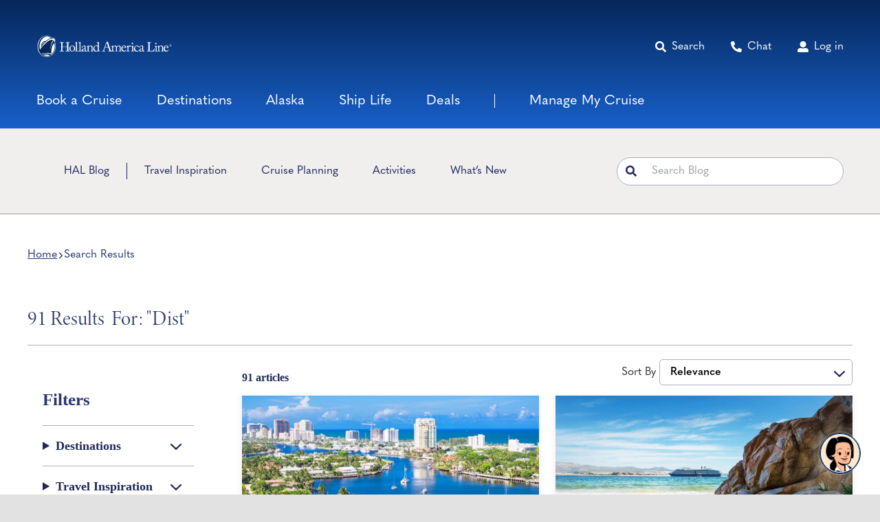

--- FILE ---
content_type: text/html; charset=UTF-8
request_url: https://www.hollandamerica.com/blog/?s=dist
body_size: 65376
content:
<!DOCTYPE html>
<html class="avada-html-layout-wide avada-html-header-position-top avada-is-100-percent-template" lang="en-US">
<head>
	<meta http-equiv="X-UA-Compatible" content="IE=edge" />
	<meta http-equiv="Content-Type" content="text/html; charset=utf-8"/>
<script>
// akam-sw.js install script version 1.3.6
"serviceWorker"in navigator&&"find"in[]&&function(){var e=new Promise(function(e){"complete"===document.readyState||!1?e():(window.addEventListener("load",function(){e()}),setTimeout(function(){"complete"!==document.readyState&&e()},1e4))}),n=window.akamServiceWorkerInvoked,r="1.3.6";if(n)aka3pmLog("akam-setup already invoked");else{window.akamServiceWorkerInvoked=!0,window.aka3pmLog=function(){window.akamServiceWorkerDebug&&console.log.apply(console,arguments)};function o(e){(window.BOOMR_mq=window.BOOMR_mq||[]).push(["addVar",{"sm.sw.s":e,"sm.sw.v":r}])}var i="/akam-sw.js",a=new Map;navigator.serviceWorker.addEventListener("message",function(e){var n,r,o=e.data;if(o.isAka3pm)if(o.command){var i=(n=o.command,(r=a.get(n))&&r.length>0?r.shift():null);i&&i(e.data.response)}else if(o.commandToClient)switch(o.commandToClient){case"enableDebug":window.akamServiceWorkerDebug||(window.akamServiceWorkerDebug=!0,aka3pmLog("Setup script debug enabled via service worker message"),v());break;case"boomerangMQ":o.payload&&(window.BOOMR_mq=window.BOOMR_mq||[]).push(o.payload)}aka3pmLog("akam-sw message: "+JSON.stringify(e.data))});var t=function(e){return new Promise(function(n){var r,o;r=e.command,o=n,a.has(r)||a.set(r,[]),a.get(r).push(o),navigator.serviceWorker.controller&&(e.isAka3pm=!0,navigator.serviceWorker.controller.postMessage(e))})},c=function(e){return t({command:"navTiming",navTiming:e})},s=null,m={},d=function(){var e=i;return s&&(e+="?othersw="+encodeURIComponent(s)),function(e,n){return new Promise(function(r,i){aka3pmLog("Registering service worker with URL: "+e),navigator.serviceWorker.register(e,n).then(function(e){aka3pmLog("ServiceWorker registration successful with scope: ",e.scope),r(e),o(1)}).catch(function(e){aka3pmLog("ServiceWorker registration failed: ",e),o(0),i(e)})})}(e,m)},g=navigator.serviceWorker.__proto__.register;if(navigator.serviceWorker.__proto__.register=function(n,r){return n.includes(i)?g.call(this,n,r):(aka3pmLog("Overriding registration of service worker for: "+n),s=new URL(n,window.location.href),m=r,navigator.serviceWorker.controller?new Promise(function(n,r){var o=navigator.serviceWorker.controller.scriptURL;if(o.includes(i)){var a=encodeURIComponent(s);o.includes(a)?(aka3pmLog("Cancelling registration as we already integrate other SW: "+s),navigator.serviceWorker.getRegistration().then(function(e){n(e)})):e.then(function(){aka3pmLog("Unregistering existing 3pm service worker"),navigator.serviceWorker.getRegistration().then(function(e){e.unregister().then(function(){return d()}).then(function(e){n(e)}).catch(function(e){r(e)})})})}else aka3pmLog("Cancelling registration as we already have akam-sw.js installed"),navigator.serviceWorker.getRegistration().then(function(e){n(e)})}):g.call(this,n,r))},navigator.serviceWorker.controller){var u=navigator.serviceWorker.controller.scriptURL;u.includes("/akam-sw.js")||u.includes("/akam-sw-preprod.js")||u.includes("/threepm-sw.js")||(aka3pmLog("Detected existing service worker. Removing and re-adding inside akam-sw.js"),s=new URL(u,window.location.href),e.then(function(){navigator.serviceWorker.getRegistration().then(function(e){m={scope:e.scope},e.unregister(),d()})}))}else e.then(function(){window.akamServiceWorkerPreprod&&(i="/akam-sw-preprod.js"),d()});if(window.performance){var w=window.performance.timing,l=w.responseEnd-w.responseStart;c(l)}e.then(function(){t({command:"pageLoad"})});var k=!1;function v(){window.akamServiceWorkerDebug&&!k&&(k=!0,aka3pmLog("Initializing debug functions at window scope"),window.aka3pmInjectSwPolicy=function(e){return t({command:"updatePolicy",policy:e})},window.aka3pmDisableInjectedPolicy=function(){return t({command:"disableInjectedPolicy"})},window.aka3pmDeleteInjectedPolicy=function(){return t({command:"deleteInjectedPolicy"})},window.aka3pmGetStateAsync=function(){return t({command:"getState"})},window.aka3pmDumpState=function(){aka3pmGetStateAsync().then(function(e){aka3pmLog(JSON.stringify(e,null,"\t"))})},window.aka3pmInjectTiming=function(e){return c(e)},window.aka3pmUpdatePolicyFromNetwork=function(){return t({command:"pullPolicyFromNetwork"})})}v()}}();</script>
<script type="text/javascript" src="https://www.hollandamerica.com/assets/a4cdba3055d25955b6b5e2db395c09522fae10356b2"  ></script><script type="text/javascript">
/* <![CDATA[ */
 var gform;gform||(document.addEventListener("gform_main_scripts_loaded",function(){gform.scriptsLoaded=!0}),window.addEventListener("DOMContentLoaded",function(){gform.domLoaded=!0}),gform={domLoaded:!1,scriptsLoaded:!1,initializeOnLoaded:function(o){gform.domLoaded&&gform.scriptsLoaded?o():!gform.domLoaded&&gform.scriptsLoaded?window.addEventListener("DOMContentLoaded",o):document.addEventListener("gform_main_scripts_loaded",o)},hooks:{action:{},filter:{}},addAction:function(o,n,r,t){gform.addHook("action",o,n,r,t)},addFilter:function(o,n,r,t){gform.addHook("filter",o,n,r,t)},doAction:function(o){gform.doHook("action",o,arguments)},applyFilters:function(o){return gform.doHook("filter",o,arguments)},removeAction:function(o,n){gform.removeHook("action",o,n)},removeFilter:function(o,n,r){gform.removeHook("filter",o,n,r)},addHook:function(o,n,r,t,i){null==gform.hooks[o][n]&&(gform.hooks[o][n]=[]);var e=gform.hooks[o][n];null==i&&(i=n+"_"+e.length),gform.hooks[o][n].push({tag:i,callable:r,priority:t=null==t?10:t})},doHook:function(n,o,r){var t;if(r=Array.prototype.slice.call(r,1),null!=gform.hooks[n][o]&&((o=gform.hooks[n][o]).sort(function(o,n){return o.priority-n.priority}),o.forEach(function(o){"function"!=typeof(t=o.callable)&&(t=window[t]),"action"==n?t.apply(null,r):r[0]=t.apply(null,r)})),"filter"==n)return r[0]},removeHook:function(o,n,t,i){var r;null!=gform.hooks[o][n]&&(r=(r=gform.hooks[o][n]).filter(function(o,n,r){return!!(null!=i&&i!=o.tag||null!=t&&t!=o.priority)}),gform.hooks[o][n]=r)}}); 
/* ]]> */
</script>

	<meta name="viewport" content="width=device-width, initial-scale=1" />
	<meta name='robots' content='noindex, follow' />

	<!-- This site is optimized with the Yoast SEO plugin v22.5 - https://yoast.com/wordpress/plugins/seo/ -->
	<title>You searched for dist | Holland America Line</title>
	<meta property="og:locale" content="en_US" />
	<meta property="og:type" content="article" />
	<meta property="og:title" content="You searched for dist | Holland America Line" />
	<meta property="og:url" content="https://www.hollandamerica.com/blog/search/dist/" />
	<meta property="og:site_name" content="Holland America Line" />
	<meta property="og:image" content="https://www.hollandamerica.com/blog/wp-content/uploads/2022/11/holland-america-featured-fallback@1200px.jpg" />
	<meta property="og:image:width" content="1200" />
	<meta property="og:image:height" content="600" />
	<meta property="og:image:type" content="image/jpeg" />
	<meta name="twitter:card" content="summary_large_image" />
	<meta name="twitter:title" content="You searched for dist | Holland America Line" />
	<script type="application/ld+json" class="yoast-schema-graph">{"@context":"https://schema.org","@graph":[{"@type":["CollectionPage","SearchResultsPage"],"@id":"https://www.hollandamerica.com/blog/?s=dist","url":"https://www.hollandamerica.com/blog/?s=dist","name":"You searched for dist | Holland America Line","isPartOf":{"@id":"https://www.hollandamerica.com/blog/#website"},"primaryImageOfPage":{"@id":"#primaryimage"},"image":{"@id":"#primaryimage"},"thumbnailUrl":"https://www.hollandamerica.com/blog/wp-content/uploads/2026/01/florida-port-blog-hero.jpg","breadcrumb":{"@id":"#breadcrumb"},"inLanguage":"en-US"},{"@type":"ImageObject","inLanguage":"en-US","@id":"#primaryimage","url":"https://www.hollandamerica.com/blog/wp-content/uploads/2026/01/florida-port-blog-hero.jpg","contentUrl":"https://www.hollandamerica.com/blog/wp-content/uploads/2026/01/florida-port-blog-hero.jpg","width":2000,"height":1125,"caption":"Aerial view of Fort Lauderdale, Florida, featuring a wide waterway with boats and yachts, surrounded by lush greenery, residential homes, and high-rise buildings near the coastline under a bright blue sky."},{"@type":"BreadcrumbList","@id":"#breadcrumb","itemListElement":[{"@type":"ListItem","position":1,"name":"Home","item":"https://www.hollandamerica.com/blog/"},{"@type":"ListItem","position":2,"name":"You searched for dist"}]},{"@type":"WebSite","@id":"https://www.hollandamerica.com/blog/#website","url":"https://www.hollandamerica.com/blog/","name":"Holland America Line","description":"","publisher":{"@id":"https://www.hollandamerica.com/blog/#organization"},"potentialAction":[{"@type":"SearchAction","target":{"@type":"EntryPoint","urlTemplate":"https://www.hollandamerica.com/blog/?s={search_term_string}"},"query-input":"required name=search_term_string"}],"inLanguage":"en-US"},{"@type":"Organization","@id":"https://www.hollandamerica.com/blog/#organization","name":"Holland America Line","url":"https://www.hollandamerica.com/blog/","logo":{"@type":"ImageObject","inLanguage":"en-US","@id":"https://www.hollandamerica.com/blog/#/schema/logo/image/","url":"https://www.hollandamerica.com/blog/wp-content/uploads/2022/12/HAL_Alaska.jpg","contentUrl":"https://www.hollandamerica.com/blog/wp-content/uploads/2022/12/HAL_Alaska.jpg","width":1200,"height":800,"caption":"Holland America Line"},"image":{"@id":"https://www.hollandamerica.com/blog/#/schema/logo/image/"}}]}</script>
	<!-- / Yoast SEO plugin. -->


<link rel='dns-prefetch' href='//code.jquery.com' />
<link rel='dns-prefetch' href='//use.typekit.net' />
<link rel="alternate" type="application/rss+xml" title="Holland America Line &raquo; Feed" href="https://www.hollandamerica.com/blog/feed/" />
<link rel="alternate" type="application/rss+xml" title="Holland America Line &raquo; Comments Feed" href="https://www.hollandamerica.com/blog/comments/feed/" />
					<link rel="shortcut icon" href="https://www.hollandamerica.com/blog/wp-content/uploads/2022/07/HAL_fav.png" type="image/x-icon" />
		
		
		
				<link rel="alternate" type="application/rss+xml" title="Holland America Line &raquo; Search Results for &#8220;dist&#8221; Feed" href="https://www.hollandamerica.com/blog/search/dist/feed/rss2/" />
<style id='wp-img-auto-sizes-contain-inline-css' type='text/css'>
img:is([sizes=auto i],[sizes^="auto," i]){contain-intrinsic-size:3000px 1500px}
/*# sourceURL=wp-img-auto-sizes-contain-inline-css */
</style>
<link rel='stylesheet' id='chld_thm_cfg_parent-css' href='https://www.hollandamerica.com/blog/wp-content/themes/Avada/style.css?ver=6.9' type='text/css' media='all' />
<link rel='stylesheet' id='chld_thm_cfg_child-css' href='https://www.hollandamerica.com/blog/wp-content/themes/Avada-child/style.css?ver=6.9' type='text/css' media='all' />
<link rel='stylesheet' id='jquery-ui-css' href='//code.jquery.com/ui/1.13.2/themes/base/jquery-ui.css?ver=6.9' type='text/css' media='all' />
<link rel='stylesheet' id='awb-adobe-external-style-css' href='https://use.typekit.net/pkd1uvh.css?timestamp=1701372650&#038;ver=7.11.10' type='text/css' media='all' />
<link rel='stylesheet' id='fusion-dynamic-css-css' href='https://www.hollandamerica.com/blog/wp-content/uploads/fusion-styles/acd9c6de35aa1ebcfbb23fd0c819a584.min.css?ver=3.11.10' type='text/css' media='all' />
<link rel='stylesheet' id='avada-fullwidth-md-css' href='https://www.hollandamerica.com/blog/wp-content/plugins/fusion-builder/assets/css/media/fullwidth-md.min.css?ver=3.11.10' type='text/css' media='only screen and (max-width: 1100px)' />
<link rel='stylesheet' id='avada-fullwidth-sm-css' href='https://www.hollandamerica.com/blog/wp-content/plugins/fusion-builder/assets/css/media/fullwidth-sm.min.css?ver=3.11.10' type='text/css' media='only screen and (max-width: 640px)' />
<link rel='stylesheet' id='avada-icon-md-css' href='https://www.hollandamerica.com/blog/wp-content/plugins/fusion-builder/assets/css/media/icon-md.min.css?ver=3.11.10' type='text/css' media='only screen and (max-width: 1100px)' />
<link rel='stylesheet' id='avada-icon-sm-css' href='https://www.hollandamerica.com/blog/wp-content/plugins/fusion-builder/assets/css/media/icon-sm.min.css?ver=3.11.10' type='text/css' media='only screen and (max-width: 640px)' />
<link rel='stylesheet' id='avada-grid-md-css' href='https://www.hollandamerica.com/blog/wp-content/plugins/fusion-builder/assets/css/media/grid-md.min.css?ver=7.11.10' type='text/css' media='only screen and (max-width: 1100px)' />
<link rel='stylesheet' id='avada-grid-sm-css' href='https://www.hollandamerica.com/blog/wp-content/plugins/fusion-builder/assets/css/media/grid-sm.min.css?ver=7.11.10' type='text/css' media='only screen and (max-width: 640px)' />
<link rel='stylesheet' id='avada-image-md-css' href='https://www.hollandamerica.com/blog/wp-content/plugins/fusion-builder/assets/css/media/image-md.min.css?ver=7.11.10' type='text/css' media='only screen and (max-width: 1100px)' />
<link rel='stylesheet' id='avada-image-sm-css' href='https://www.hollandamerica.com/blog/wp-content/plugins/fusion-builder/assets/css/media/image-sm.min.css?ver=7.11.10' type='text/css' media='only screen and (max-width: 640px)' />
<link rel='stylesheet' id='avada-social-sharing-md-css' href='https://www.hollandamerica.com/blog/wp-content/plugins/fusion-builder/assets/css/media/social-sharing-md.min.css?ver=7.11.10' type='text/css' media='only screen and (max-width: 1100px)' />
<link rel='stylesheet' id='avada-social-sharing-sm-css' href='https://www.hollandamerica.com/blog/wp-content/plugins/fusion-builder/assets/css/media/social-sharing-sm.min.css?ver=7.11.10' type='text/css' media='only screen and (max-width: 640px)' />
<link rel='stylesheet' id='avada-social-links-md-css' href='https://www.hollandamerica.com/blog/wp-content/plugins/fusion-builder/assets/css/media/social-links-md.min.css?ver=7.11.10' type='text/css' media='only screen and (max-width: 1100px)' />
<link rel='stylesheet' id='avada-social-links-sm-css' href='https://www.hollandamerica.com/blog/wp-content/plugins/fusion-builder/assets/css/media/social-links-sm.min.css?ver=7.11.10' type='text/css' media='only screen and (max-width: 640px)' />
<link rel='stylesheet' id='awb-title-md-css' href='https://www.hollandamerica.com/blog/wp-content/plugins/fusion-builder/assets/css/media/title-md.min.css?ver=3.11.10' type='text/css' media='only screen and (max-width: 1100px)' />
<link rel='stylesheet' id='awb-title-sm-css' href='https://www.hollandamerica.com/blog/wp-content/plugins/fusion-builder/assets/css/media/title-sm.min.css?ver=3.11.10' type='text/css' media='only screen and (max-width: 640px)' />
<link rel='stylesheet' id='avada-swiper-md-css' href='https://www.hollandamerica.com/blog/wp-content/plugins/fusion-builder/assets/css/media/swiper-md.min.css?ver=7.11.10' type='text/css' media='only screen and (max-width: 1100px)' />
<link rel='stylesheet' id='avada-swiper-sm-css' href='https://www.hollandamerica.com/blog/wp-content/plugins/fusion-builder/assets/css/media/swiper-sm.min.css?ver=7.11.10' type='text/css' media='only screen and (max-width: 640px)' />
<link rel='stylesheet' id='avada-post-cards-md-css' href='https://www.hollandamerica.com/blog/wp-content/plugins/fusion-builder/assets/css/media/post-cards-md.min.css?ver=7.11.10' type='text/css' media='only screen and (max-width: 1100px)' />
<link rel='stylesheet' id='avada-post-cards-sm-css' href='https://www.hollandamerica.com/blog/wp-content/plugins/fusion-builder/assets/css/media/post-cards-sm.min.css?ver=7.11.10' type='text/css' media='only screen and (max-width: 640px)' />
<link rel='stylesheet' id='awb-meta-md-css' href='https://www.hollandamerica.com/blog/wp-content/plugins/fusion-builder/assets/css/media/meta-md.min.css?ver=7.11.10' type='text/css' media='only screen and (max-width: 1100px)' />
<link rel='stylesheet' id='awb-meta-sm-css' href='https://www.hollandamerica.com/blog/wp-content/plugins/fusion-builder/assets/css/media/meta-sm.min.css?ver=7.11.10' type='text/css' media='only screen and (max-width: 640px)' />
<link rel='stylesheet' id='awb-layout-colums-md-css' href='https://www.hollandamerica.com/blog/wp-content/plugins/fusion-builder/assets/css/media/layout-columns-md.min.css?ver=3.11.10' type='text/css' media='only screen and (max-width: 1100px)' />
<link rel='stylesheet' id='awb-layout-colums-sm-css' href='https://www.hollandamerica.com/blog/wp-content/plugins/fusion-builder/assets/css/media/layout-columns-sm.min.css?ver=3.11.10' type='text/css' media='only screen and (max-width: 640px)' />
<link rel='stylesheet' id='avada-max-1c-css' href='https://www.hollandamerica.com/blog/wp-content/themes/Avada/assets/css/media/max-1c.min.css?ver=7.11.10' type='text/css' media='only screen and (max-width: 643px)' />
<link rel='stylesheet' id='avada-max-2c-css' href='https://www.hollandamerica.com/blog/wp-content/themes/Avada/assets/css/media/max-2c.min.css?ver=7.11.10' type='text/css' media='only screen and (max-width: 668px)' />
<link rel='stylesheet' id='avada-min-2c-max-3c-css' href='https://www.hollandamerica.com/blog/wp-content/themes/Avada/assets/css/media/min-2c-max-3c.min.css?ver=7.11.10' type='text/css' media='only screen and (min-width: 668px) and (max-width: 693px)' />
<link rel='stylesheet' id='avada-min-3c-max-4c-css' href='https://www.hollandamerica.com/blog/wp-content/themes/Avada/assets/css/media/min-3c-max-4c.min.css?ver=7.11.10' type='text/css' media='only screen and (min-width: 693px) and (max-width: 718px)' />
<link rel='stylesheet' id='avada-min-4c-max-5c-css' href='https://www.hollandamerica.com/blog/wp-content/themes/Avada/assets/css/media/min-4c-max-5c.min.css?ver=7.11.10' type='text/css' media='only screen and (min-width: 718px) and (max-width: 743px)' />
<link rel='stylesheet' id='avada-min-5c-max-6c-css' href='https://www.hollandamerica.com/blog/wp-content/themes/Avada/assets/css/media/min-5c-max-6c.min.css?ver=7.11.10' type='text/css' media='only screen and (min-width: 743px) and (max-width: 768px)' />
<link rel='stylesheet' id='avada-min-shbp-css' href='https://www.hollandamerica.com/blog/wp-content/themes/Avada/assets/css/media/min-shbp.min.css?ver=7.11.10' type='text/css' media='only screen and (min-width: 769px)' />
<link rel='stylesheet' id='avada-max-shbp-css' href='https://www.hollandamerica.com/blog/wp-content/themes/Avada/assets/css/media/max-shbp.min.css?ver=7.11.10' type='text/css' media='only screen and (max-width: 768px)' />
<link rel='stylesheet' id='avada-max-sh-shbp-css' href='https://www.hollandamerica.com/blog/wp-content/themes/Avada/assets/css/media/max-sh-shbp.min.css?ver=7.11.10' type='text/css' media='only screen and (max-width: 768px)' />
<link rel='stylesheet' id='avada-min-768-max-1024-p-css' href='https://www.hollandamerica.com/blog/wp-content/themes/Avada/assets/css/media/min-768-max-1024-p.min.css?ver=7.11.10' type='text/css' media='only screen and (min-device-width: 768px) and (max-device-width: 1024px) and (orientation: portrait)' />
<link rel='stylesheet' id='avada-min-768-max-1024-l-css' href='https://www.hollandamerica.com/blog/wp-content/themes/Avada/assets/css/media/min-768-max-1024-l.min.css?ver=7.11.10' type='text/css' media='only screen and (min-device-width: 768px) and (max-device-width: 1024px) and (orientation: landscape)' />
<link rel='stylesheet' id='avada-max-sh-cbp-css' href='https://www.hollandamerica.com/blog/wp-content/themes/Avada/assets/css/media/max-sh-cbp.min.css?ver=7.11.10' type='text/css' media='only screen and (max-width: 768px)' />
<link rel='stylesheet' id='avada-max-sh-sbp-css' href='https://www.hollandamerica.com/blog/wp-content/themes/Avada/assets/css/media/max-sh-sbp.min.css?ver=7.11.10' type='text/css' media='only screen and (max-width: 768px)' />
<link rel='stylesheet' id='avada-max-sh-640-css' href='https://www.hollandamerica.com/blog/wp-content/themes/Avada/assets/css/media/max-sh-640.min.css?ver=7.11.10' type='text/css' media='only screen and (max-width: 640px)' />
<link rel='stylesheet' id='avada-max-shbp-18-css' href='https://www.hollandamerica.com/blog/wp-content/themes/Avada/assets/css/media/max-shbp-18.min.css?ver=7.11.10' type='text/css' media='only screen and (max-width: 750px)' />
<link rel='stylesheet' id='avada-max-shbp-32-css' href='https://www.hollandamerica.com/blog/wp-content/themes/Avada/assets/css/media/max-shbp-32.min.css?ver=7.11.10' type='text/css' media='only screen and (max-width: 736px)' />
<link rel='stylesheet' id='avada-min-sh-cbp-css' href='https://www.hollandamerica.com/blog/wp-content/themes/Avada/assets/css/media/min-sh-cbp.min.css?ver=7.11.10' type='text/css' media='only screen and (min-width: 768px)' />
<link rel='stylesheet' id='avada-max-640-css' href='https://www.hollandamerica.com/blog/wp-content/themes/Avada/assets/css/media/max-640.min.css?ver=7.11.10' type='text/css' media='only screen and (max-device-width: 640px)' />
<link rel='stylesheet' id='avada-max-main-css' href='https://www.hollandamerica.com/blog/wp-content/themes/Avada/assets/css/media/max-main.min.css?ver=7.11.10' type='text/css' media='only screen and (max-width: 768px)' />
<link rel='stylesheet' id='avada-max-cbp-css' href='https://www.hollandamerica.com/blog/wp-content/themes/Avada/assets/css/media/max-cbp.min.css?ver=7.11.10' type='text/css' media='only screen and (max-width: 768px)' />
<link rel='stylesheet' id='avada-max-640-gravity-css' href='https://www.hollandamerica.com/blog/wp-content/themes/Avada/assets/css/media/max-640-gravity.min.css?ver=7.11.10' type='text/css' media='only screen and (max-device-width: 640px)' />
<link rel='stylesheet' id='avada-max-sh-cbp-gravity-css' href='https://www.hollandamerica.com/blog/wp-content/themes/Avada/assets/css/media/max-sh-cbp-gravity.min.css?ver=7.11.10' type='text/css' media='only screen and (max-width: 768px)' />
<link rel='stylesheet' id='fb-max-sh-cbp-css' href='https://www.hollandamerica.com/blog/wp-content/plugins/fusion-builder/assets/css/media/max-sh-cbp.min.css?ver=3.11.10' type='text/css' media='only screen and (max-width: 768px)' />
<link rel='stylesheet' id='fb-min-768-max-1024-p-css' href='https://www.hollandamerica.com/blog/wp-content/plugins/fusion-builder/assets/css/media/min-768-max-1024-p.min.css?ver=3.11.10' type='text/css' media='only screen and (min-device-width: 768px) and (max-device-width: 1024px) and (orientation: portrait)' />
<link rel='stylesheet' id='fb-max-640-css' href='https://www.hollandamerica.com/blog/wp-content/plugins/fusion-builder/assets/css/media/max-640.min.css?ver=3.11.10' type='text/css' media='only screen and (max-device-width: 640px)' />
<link rel='stylesheet' id='fb-max-1c-css' href='https://www.hollandamerica.com/blog/wp-content/plugins/fusion-builder/assets/css/media/max-1c.css?ver=3.11.10' type='text/css' media='only screen and (max-width: 643px)' />
<link rel='stylesheet' id='fb-max-2c-css' href='https://www.hollandamerica.com/blog/wp-content/plugins/fusion-builder/assets/css/media/max-2c.css?ver=3.11.10' type='text/css' media='only screen and (max-width: 668px)' />
<link rel='stylesheet' id='fb-min-2c-max-3c-css' href='https://www.hollandamerica.com/blog/wp-content/plugins/fusion-builder/assets/css/media/min-2c-max-3c.css?ver=3.11.10' type='text/css' media='only screen and (min-width: 668px) and (max-width: 693px)' />
<link rel='stylesheet' id='fb-min-3c-max-4c-css' href='https://www.hollandamerica.com/blog/wp-content/plugins/fusion-builder/assets/css/media/min-3c-max-4c.css?ver=3.11.10' type='text/css' media='only screen and (min-width: 693px) and (max-width: 718px)' />
<link rel='stylesheet' id='fb-min-4c-max-5c-css' href='https://www.hollandamerica.com/blog/wp-content/plugins/fusion-builder/assets/css/media/min-4c-max-5c.css?ver=3.11.10' type='text/css' media='only screen and (min-width: 718px) and (max-width: 743px)' />
<link rel='stylesheet' id='fb-min-5c-max-6c-css' href='https://www.hollandamerica.com/blog/wp-content/plugins/fusion-builder/assets/css/media/min-5c-max-6c.css?ver=3.11.10' type='text/css' media='only screen and (min-width: 743px) and (max-width: 768px)' />
<script type="text/javascript" src="https://www.hollandamerica.com/blog/wp-content/plugins/stop-user-enumeration/frontend/js/frontend.js?ver=1.4.9" id="stop-user-enumeration-js"></script>
<script type="text/javascript" src="https://www.hollandamerica.com/blog/wp-includes/js/jquery/jquery.min.js?ver=3.7.1" id="jquery-core-js"></script>
<script type="text/javascript" id="main-js-extra">
/* <![CDATA[ */
var wp_data = {"ajaxurl":"https://www.hollandamerica.com/blog/wp-admin/admin-ajax.php","siteUrl":"https://www.hollandamerica.com/blog"};
//# sourceURL=main-js-extra
/* ]]> */
</script>
<script type="text/javascript" src="https://www.hollandamerica.com/blog/wp-content/themes/Avada-child//assets/js/main.js?56&amp;ver=6.9" id="main-js"></script>
<script type="text/javascript" src="//code.jquery.com/ui/1.13.2/jquery-ui.js?ver=6.9" id="jquery-ui-js"></script>
<link rel="https://api.w.org/" href="https://www.hollandamerica.com/blog/wp-json/" /><link rel="EditURI" type="application/rsd+xml" title="RSD" href="https://www.hollandamerica.com/blog/xmlrpc.php?rsd" />
<link rel="preload" as="script" href="https://www.hollandamerica.com/assets/a4cdba3055d25955b6b5e2db395c09522fae10356b2"/><link rel="preload" href="https://www.hollandamerica.com/blog/wp-content/themes/Avada/includes/lib/assets/fonts/icomoon/awb-icons.woff" as="font" type="font/woff" crossorigin><link rel="preload" href="//www.hollandamerica.com/blog/wp-content/themes/Avada/includes/lib/assets/fonts/fontawesome/webfonts/fa-brands-400.woff2" as="font" type="font/woff2" crossorigin><link rel="preload" href="//www.hollandamerica.com/blog/wp-content/themes/Avada/includes/lib/assets/fonts/fontawesome/webfonts/fa-regular-400.woff2" as="font" type="font/woff2" crossorigin><link rel="preload" href="//www.hollandamerica.com/blog/wp-content/themes/Avada/includes/lib/assets/fonts/fontawesome/webfonts/fa-solid-900.woff2" as="font" type="font/woff2" crossorigin><style type="text/css" id="css-fb-visibility">@media screen and (max-width: 640px){.fusion-no-small-visibility{display:none !important;}body .sm-text-align-center{text-align:center !important;}body .sm-text-align-left{text-align:left !important;}body .sm-text-align-right{text-align:right !important;}body .sm-flex-align-center{justify-content:center !important;}body .sm-flex-align-flex-start{justify-content:flex-start !important;}body .sm-flex-align-flex-end{justify-content:flex-end !important;}body .sm-mx-auto{margin-left:auto !important;margin-right:auto !important;}body .sm-ml-auto{margin-left:auto !important;}body .sm-mr-auto{margin-right:auto !important;}body .fusion-absolute-position-small{position:absolute;top:auto;width:100%;}.awb-sticky.awb-sticky-small{ position: sticky; top: var(--awb-sticky-offset,0); }}@media screen and (min-width: 641px) and (max-width: 1100px){.fusion-no-medium-visibility{display:none !important;}body .md-text-align-center{text-align:center !important;}body .md-text-align-left{text-align:left !important;}body .md-text-align-right{text-align:right !important;}body .md-flex-align-center{justify-content:center !important;}body .md-flex-align-flex-start{justify-content:flex-start !important;}body .md-flex-align-flex-end{justify-content:flex-end !important;}body .md-mx-auto{margin-left:auto !important;margin-right:auto !important;}body .md-ml-auto{margin-left:auto !important;}body .md-mr-auto{margin-right:auto !important;}body .fusion-absolute-position-medium{position:absolute;top:auto;width:100%;}.awb-sticky.awb-sticky-medium{ position: sticky; top: var(--awb-sticky-offset,0); }}@media screen and (min-width: 1101px){.fusion-no-large-visibility{display:none !important;}body .lg-text-align-center{text-align:center !important;}body .lg-text-align-left{text-align:left !important;}body .lg-text-align-right{text-align:right !important;}body .lg-flex-align-center{justify-content:center !important;}body .lg-flex-align-flex-start{justify-content:flex-start !important;}body .lg-flex-align-flex-end{justify-content:flex-end !important;}body .lg-mx-auto{margin-left:auto !important;margin-right:auto !important;}body .lg-ml-auto{margin-left:auto !important;}body .lg-mr-auto{margin-right:auto !important;}body .fusion-absolute-position-large{position:absolute;top:auto;width:100%;}.awb-sticky.awb-sticky-large{ position: sticky; top: var(--awb-sticky-offset,0); }}</style>		<script type="text/javascript">
			var doc = document.documentElement;
			doc.setAttribute( 'data-useragent', navigator.userAgent );
		</script>
		
	<link rel="alternate" href="https://www.hollandamerica.com/blog/" hreflang="x-default" />
<meta name="google-site-verification" content="H8ELzva_ewGdYyhlFDHpHIHru-658rGWGTUxRTzsfxo" />
<script src="https://assets.adobedtm.com/5a10ec9b8fa3/7d7b89e3b506/launch-3994e2071b57.min.js" async></script><style id='global-styles-inline-css' type='text/css'>
:root{--wp--preset--aspect-ratio--square: 1;--wp--preset--aspect-ratio--4-3: 4/3;--wp--preset--aspect-ratio--3-4: 3/4;--wp--preset--aspect-ratio--3-2: 3/2;--wp--preset--aspect-ratio--2-3: 2/3;--wp--preset--aspect-ratio--16-9: 16/9;--wp--preset--aspect-ratio--9-16: 9/16;--wp--preset--color--black: #000000;--wp--preset--color--cyan-bluish-gray: #abb8c3;--wp--preset--color--white: #ffffff;--wp--preset--color--pale-pink: #f78da7;--wp--preset--color--vivid-red: #cf2e2e;--wp--preset--color--luminous-vivid-orange: #ff6900;--wp--preset--color--luminous-vivid-amber: #fcb900;--wp--preset--color--light-green-cyan: #7bdcb5;--wp--preset--color--vivid-green-cyan: #00d084;--wp--preset--color--pale-cyan-blue: #8ed1fc;--wp--preset--color--vivid-cyan-blue: #0693e3;--wp--preset--color--vivid-purple: #9b51e0;--wp--preset--color--awb-color-1: #2b386f;--wp--preset--color--awb-color-2: #f3bf59;--wp--preset--color--awb-color-3: #52254a;--wp--preset--color--awb-color-4: #20285b;--wp--preset--color--awb-color-5: #333333;--wp--preset--color--awb-color-6: #ffffff;--wp--preset--color--awb-color-7: #646363;--wp--preset--color--awb-color-8: #000000;--wp--preset--color--awb-color-custom-1: #f0efee;--wp--preset--color--awb-color-custom-2: #fbf9f8;--wp--preset--color--awb-color-custom-3: #abafc0;--wp--preset--color--awb-color-custom-4: #1aa9ff;--wp--preset--color--awb-color-custom-5: #f2f2f2;--wp--preset--color--awb-color-custom-6: #4a5581;--wp--preset--gradient--vivid-cyan-blue-to-vivid-purple: linear-gradient(135deg,rgb(6,147,227) 0%,rgb(155,81,224) 100%);--wp--preset--gradient--light-green-cyan-to-vivid-green-cyan: linear-gradient(135deg,rgb(122,220,180) 0%,rgb(0,208,130) 100%);--wp--preset--gradient--luminous-vivid-amber-to-luminous-vivid-orange: linear-gradient(135deg,rgb(252,185,0) 0%,rgb(255,105,0) 100%);--wp--preset--gradient--luminous-vivid-orange-to-vivid-red: linear-gradient(135deg,rgb(255,105,0) 0%,rgb(207,46,46) 100%);--wp--preset--gradient--very-light-gray-to-cyan-bluish-gray: linear-gradient(135deg,rgb(238,238,238) 0%,rgb(169,184,195) 100%);--wp--preset--gradient--cool-to-warm-spectrum: linear-gradient(135deg,rgb(74,234,220) 0%,rgb(151,120,209) 20%,rgb(207,42,186) 40%,rgb(238,44,130) 60%,rgb(251,105,98) 80%,rgb(254,248,76) 100%);--wp--preset--gradient--blush-light-purple: linear-gradient(135deg,rgb(255,206,236) 0%,rgb(152,150,240) 100%);--wp--preset--gradient--blush-bordeaux: linear-gradient(135deg,rgb(254,205,165) 0%,rgb(254,45,45) 50%,rgb(107,0,62) 100%);--wp--preset--gradient--luminous-dusk: linear-gradient(135deg,rgb(255,203,112) 0%,rgb(199,81,192) 50%,rgb(65,88,208) 100%);--wp--preset--gradient--pale-ocean: linear-gradient(135deg,rgb(255,245,203) 0%,rgb(182,227,212) 50%,rgb(51,167,181) 100%);--wp--preset--gradient--electric-grass: linear-gradient(135deg,rgb(202,248,128) 0%,rgb(113,206,126) 100%);--wp--preset--gradient--midnight: linear-gradient(135deg,rgb(2,3,129) 0%,rgb(40,116,252) 100%);--wp--preset--font-size--small: 13.5px;--wp--preset--font-size--medium: 20px;--wp--preset--font-size--large: 27px;--wp--preset--font-size--x-large: 42px;--wp--preset--font-size--normal: 18px;--wp--preset--font-size--xlarge: 36px;--wp--preset--font-size--huge: 54px;--wp--preset--spacing--20: 0.44rem;--wp--preset--spacing--30: 0.67rem;--wp--preset--spacing--40: 1rem;--wp--preset--spacing--50: 1.5rem;--wp--preset--spacing--60: 2.25rem;--wp--preset--spacing--70: 3.38rem;--wp--preset--spacing--80: 5.06rem;--wp--preset--shadow--natural: 6px 6px 9px rgba(0, 0, 0, 0.2);--wp--preset--shadow--deep: 12px 12px 50px rgba(0, 0, 0, 0.4);--wp--preset--shadow--sharp: 6px 6px 0px rgba(0, 0, 0, 0.2);--wp--preset--shadow--outlined: 6px 6px 0px -3px rgb(255, 255, 255), 6px 6px rgb(0, 0, 0);--wp--preset--shadow--crisp: 6px 6px 0px rgb(0, 0, 0);}:where(.is-layout-flex){gap: 0.5em;}:where(.is-layout-grid){gap: 0.5em;}body .is-layout-flex{display: flex;}.is-layout-flex{flex-wrap: wrap;align-items: center;}.is-layout-flex > :is(*, div){margin: 0;}body .is-layout-grid{display: grid;}.is-layout-grid > :is(*, div){margin: 0;}:where(.wp-block-columns.is-layout-flex){gap: 2em;}:where(.wp-block-columns.is-layout-grid){gap: 2em;}:where(.wp-block-post-template.is-layout-flex){gap: 1.25em;}:where(.wp-block-post-template.is-layout-grid){gap: 1.25em;}.has-black-color{color: var(--wp--preset--color--black) !important;}.has-cyan-bluish-gray-color{color: var(--wp--preset--color--cyan-bluish-gray) !important;}.has-white-color{color: var(--wp--preset--color--white) !important;}.has-pale-pink-color{color: var(--wp--preset--color--pale-pink) !important;}.has-vivid-red-color{color: var(--wp--preset--color--vivid-red) !important;}.has-luminous-vivid-orange-color{color: var(--wp--preset--color--luminous-vivid-orange) !important;}.has-luminous-vivid-amber-color{color: var(--wp--preset--color--luminous-vivid-amber) !important;}.has-light-green-cyan-color{color: var(--wp--preset--color--light-green-cyan) !important;}.has-vivid-green-cyan-color{color: var(--wp--preset--color--vivid-green-cyan) !important;}.has-pale-cyan-blue-color{color: var(--wp--preset--color--pale-cyan-blue) !important;}.has-vivid-cyan-blue-color{color: var(--wp--preset--color--vivid-cyan-blue) !important;}.has-vivid-purple-color{color: var(--wp--preset--color--vivid-purple) !important;}.has-black-background-color{background-color: var(--wp--preset--color--black) !important;}.has-cyan-bluish-gray-background-color{background-color: var(--wp--preset--color--cyan-bluish-gray) !important;}.has-white-background-color{background-color: var(--wp--preset--color--white) !important;}.has-pale-pink-background-color{background-color: var(--wp--preset--color--pale-pink) !important;}.has-vivid-red-background-color{background-color: var(--wp--preset--color--vivid-red) !important;}.has-luminous-vivid-orange-background-color{background-color: var(--wp--preset--color--luminous-vivid-orange) !important;}.has-luminous-vivid-amber-background-color{background-color: var(--wp--preset--color--luminous-vivid-amber) !important;}.has-light-green-cyan-background-color{background-color: var(--wp--preset--color--light-green-cyan) !important;}.has-vivid-green-cyan-background-color{background-color: var(--wp--preset--color--vivid-green-cyan) !important;}.has-pale-cyan-blue-background-color{background-color: var(--wp--preset--color--pale-cyan-blue) !important;}.has-vivid-cyan-blue-background-color{background-color: var(--wp--preset--color--vivid-cyan-blue) !important;}.has-vivid-purple-background-color{background-color: var(--wp--preset--color--vivid-purple) !important;}.has-black-border-color{border-color: var(--wp--preset--color--black) !important;}.has-cyan-bluish-gray-border-color{border-color: var(--wp--preset--color--cyan-bluish-gray) !important;}.has-white-border-color{border-color: var(--wp--preset--color--white) !important;}.has-pale-pink-border-color{border-color: var(--wp--preset--color--pale-pink) !important;}.has-vivid-red-border-color{border-color: var(--wp--preset--color--vivid-red) !important;}.has-luminous-vivid-orange-border-color{border-color: var(--wp--preset--color--luminous-vivid-orange) !important;}.has-luminous-vivid-amber-border-color{border-color: var(--wp--preset--color--luminous-vivid-amber) !important;}.has-light-green-cyan-border-color{border-color: var(--wp--preset--color--light-green-cyan) !important;}.has-vivid-green-cyan-border-color{border-color: var(--wp--preset--color--vivid-green-cyan) !important;}.has-pale-cyan-blue-border-color{border-color: var(--wp--preset--color--pale-cyan-blue) !important;}.has-vivid-cyan-blue-border-color{border-color: var(--wp--preset--color--vivid-cyan-blue) !important;}.has-vivid-purple-border-color{border-color: var(--wp--preset--color--vivid-purple) !important;}.has-vivid-cyan-blue-to-vivid-purple-gradient-background{background: var(--wp--preset--gradient--vivid-cyan-blue-to-vivid-purple) !important;}.has-light-green-cyan-to-vivid-green-cyan-gradient-background{background: var(--wp--preset--gradient--light-green-cyan-to-vivid-green-cyan) !important;}.has-luminous-vivid-amber-to-luminous-vivid-orange-gradient-background{background: var(--wp--preset--gradient--luminous-vivid-amber-to-luminous-vivid-orange) !important;}.has-luminous-vivid-orange-to-vivid-red-gradient-background{background: var(--wp--preset--gradient--luminous-vivid-orange-to-vivid-red) !important;}.has-very-light-gray-to-cyan-bluish-gray-gradient-background{background: var(--wp--preset--gradient--very-light-gray-to-cyan-bluish-gray) !important;}.has-cool-to-warm-spectrum-gradient-background{background: var(--wp--preset--gradient--cool-to-warm-spectrum) !important;}.has-blush-light-purple-gradient-background{background: var(--wp--preset--gradient--blush-light-purple) !important;}.has-blush-bordeaux-gradient-background{background: var(--wp--preset--gradient--blush-bordeaux) !important;}.has-luminous-dusk-gradient-background{background: var(--wp--preset--gradient--luminous-dusk) !important;}.has-pale-ocean-gradient-background{background: var(--wp--preset--gradient--pale-ocean) !important;}.has-electric-grass-gradient-background{background: var(--wp--preset--gradient--electric-grass) !important;}.has-midnight-gradient-background{background: var(--wp--preset--gradient--midnight) !important;}.has-small-font-size{font-size: var(--wp--preset--font-size--small) !important;}.has-medium-font-size{font-size: var(--wp--preset--font-size--medium) !important;}.has-large-font-size{font-size: var(--wp--preset--font-size--large) !important;}.has-x-large-font-size{font-size: var(--wp--preset--font-size--x-large) !important;}
/*# sourceURL=global-styles-inline-css */
</style>
<link rel='stylesheet' id='gform_basic-css' href='https://www.hollandamerica.com/blog/wp-content/plugins/gravityforms/assets/css/dist/basic.min.css?ver=2.8.7' type='text/css' media='all' />
<link rel='stylesheet' id='gform_theme_components-css' href='https://www.hollandamerica.com/blog/wp-content/plugins/gravityforms/assets/css/dist/theme-components.min.css?ver=2.8.7' type='text/css' media='all' />
<link rel='stylesheet' id='gform_theme_ie11-css' href='https://www.hollandamerica.com/blog/wp-content/plugins/gravityforms/assets/css/dist/theme-ie11.min.css?ver=2.8.7' type='text/css' media='all' />
<link rel='stylesheet' id='gform_theme-css' href='https://www.hollandamerica.com/blog/wp-content/plugins/gravityforms/assets/css/dist/theme.min.css?ver=2.8.7' type='text/css' media='all' />
<style id='wp-block-library-inline-css' type='text/css'>
:root{--wp-block-synced-color:#7a00df;--wp-block-synced-color--rgb:122,0,223;--wp-bound-block-color:var(--wp-block-synced-color);--wp-editor-canvas-background:#ddd;--wp-admin-theme-color:#007cba;--wp-admin-theme-color--rgb:0,124,186;--wp-admin-theme-color-darker-10:#006ba1;--wp-admin-theme-color-darker-10--rgb:0,107,160.5;--wp-admin-theme-color-darker-20:#005a87;--wp-admin-theme-color-darker-20--rgb:0,90,135;--wp-admin-border-width-focus:2px}@media (min-resolution:192dpi){:root{--wp-admin-border-width-focus:1.5px}}.wp-element-button{cursor:pointer}:root .has-very-light-gray-background-color{background-color:#eee}:root .has-very-dark-gray-background-color{background-color:#313131}:root .has-very-light-gray-color{color:#eee}:root .has-very-dark-gray-color{color:#313131}:root .has-vivid-green-cyan-to-vivid-cyan-blue-gradient-background{background:linear-gradient(135deg,#00d084,#0693e3)}:root .has-purple-crush-gradient-background{background:linear-gradient(135deg,#34e2e4,#4721fb 50%,#ab1dfe)}:root .has-hazy-dawn-gradient-background{background:linear-gradient(135deg,#faaca8,#dad0ec)}:root .has-subdued-olive-gradient-background{background:linear-gradient(135deg,#fafae1,#67a671)}:root .has-atomic-cream-gradient-background{background:linear-gradient(135deg,#fdd79a,#004a59)}:root .has-nightshade-gradient-background{background:linear-gradient(135deg,#330968,#31cdcf)}:root .has-midnight-gradient-background{background:linear-gradient(135deg,#020381,#2874fc)}:root{--wp--preset--font-size--normal:16px;--wp--preset--font-size--huge:42px}.has-regular-font-size{font-size:1em}.has-larger-font-size{font-size:2.625em}.has-normal-font-size{font-size:var(--wp--preset--font-size--normal)}.has-huge-font-size{font-size:var(--wp--preset--font-size--huge)}.has-text-align-center{text-align:center}.has-text-align-left{text-align:left}.has-text-align-right{text-align:right}.has-fit-text{white-space:nowrap!important}#end-resizable-editor-section{display:none}.aligncenter{clear:both}.items-justified-left{justify-content:flex-start}.items-justified-center{justify-content:center}.items-justified-right{justify-content:flex-end}.items-justified-space-between{justify-content:space-between}.screen-reader-text{border:0;clip-path:inset(50%);height:1px;margin:-1px;overflow:hidden;padding:0;position:absolute;width:1px;word-wrap:normal!important}.screen-reader-text:focus{background-color:#ddd;clip-path:none;color:#444;display:block;font-size:1em;height:auto;left:5px;line-height:normal;padding:15px 23px 14px;text-decoration:none;top:5px;width:auto;z-index:100000}html :where(.has-border-color){border-style:solid}html :where([style*=border-top-color]){border-top-style:solid}html :where([style*=border-right-color]){border-right-style:solid}html :where([style*=border-bottom-color]){border-bottom-style:solid}html :where([style*=border-left-color]){border-left-style:solid}html :where([style*=border-width]){border-style:solid}html :where([style*=border-top-width]){border-top-style:solid}html :where([style*=border-right-width]){border-right-style:solid}html :where([style*=border-bottom-width]){border-bottom-style:solid}html :where([style*=border-left-width]){border-left-style:solid}html :where(img[class*=wp-image-]){height:auto;max-width:100%}:where(figure){margin:0 0 1em}html :where(.is-position-sticky){--wp-admin--admin-bar--position-offset:var(--wp-admin--admin-bar--height,0px)}@media screen and (max-width:600px){html :where(.is-position-sticky){--wp-admin--admin-bar--position-offset:0px}}
/*wp_block_styles_on_demand_placeholder:6967f3b6ea406*/
/*# sourceURL=wp-block-library-inline-css */
</style>
<style id='wp-block-library-theme-inline-css' type='text/css'>
.wp-block-audio :where(figcaption){color:#555;font-size:13px;text-align:center}.is-dark-theme .wp-block-audio :where(figcaption){color:#ffffffa6}.wp-block-audio{margin:0 0 1em}.wp-block-code{border:1px solid #ccc;border-radius:4px;font-family:Menlo,Consolas,monaco,monospace;padding:.8em 1em}.wp-block-embed :where(figcaption){color:#555;font-size:13px;text-align:center}.is-dark-theme .wp-block-embed :where(figcaption){color:#ffffffa6}.wp-block-embed{margin:0 0 1em}.blocks-gallery-caption{color:#555;font-size:13px;text-align:center}.is-dark-theme .blocks-gallery-caption{color:#ffffffa6}:root :where(.wp-block-image figcaption){color:#555;font-size:13px;text-align:center}.is-dark-theme :root :where(.wp-block-image figcaption){color:#ffffffa6}.wp-block-image{margin:0 0 1em}.wp-block-pullquote{border-bottom:4px solid;border-top:4px solid;color:currentColor;margin-bottom:1.75em}.wp-block-pullquote :where(cite),.wp-block-pullquote :where(footer),.wp-block-pullquote__citation{color:currentColor;font-size:.8125em;font-style:normal;text-transform:uppercase}.wp-block-quote{border-left:.25em solid;margin:0 0 1.75em;padding-left:1em}.wp-block-quote cite,.wp-block-quote footer{color:currentColor;font-size:.8125em;font-style:normal;position:relative}.wp-block-quote:where(.has-text-align-right){border-left:none;border-right:.25em solid;padding-left:0;padding-right:1em}.wp-block-quote:where(.has-text-align-center){border:none;padding-left:0}.wp-block-quote.is-large,.wp-block-quote.is-style-large,.wp-block-quote:where(.is-style-plain){border:none}.wp-block-search .wp-block-search__label{font-weight:700}.wp-block-search__button{border:1px solid #ccc;padding:.375em .625em}:where(.wp-block-group.has-background){padding:1.25em 2.375em}.wp-block-separator.has-css-opacity{opacity:.4}.wp-block-separator{border:none;border-bottom:2px solid;margin-left:auto;margin-right:auto}.wp-block-separator.has-alpha-channel-opacity{opacity:1}.wp-block-separator:not(.is-style-wide):not(.is-style-dots){width:100px}.wp-block-separator.has-background:not(.is-style-dots){border-bottom:none;height:1px}.wp-block-separator.has-background:not(.is-style-wide):not(.is-style-dots){height:2px}.wp-block-table{margin:0 0 1em}.wp-block-table td,.wp-block-table th{word-break:normal}.wp-block-table :where(figcaption){color:#555;font-size:13px;text-align:center}.is-dark-theme .wp-block-table :where(figcaption){color:#ffffffa6}.wp-block-video :where(figcaption){color:#555;font-size:13px;text-align:center}.is-dark-theme .wp-block-video :where(figcaption){color:#ffffffa6}.wp-block-video{margin:0 0 1em}:root :where(.wp-block-template-part.has-background){margin-bottom:0;margin-top:0;padding:1.25em 2.375em}
/*# sourceURL=/wp-includes/css/dist/block-library/theme.min.css */
</style>
<style id='classic-theme-styles-inline-css' type='text/css'>
/*! This file is auto-generated */
.wp-block-button__link{color:#fff;background-color:#32373c;border-radius:9999px;box-shadow:none;text-decoration:none;padding:calc(.667em + 2px) calc(1.333em + 2px);font-size:1.125em}.wp-block-file__button{background:#32373c;color:#fff;text-decoration:none}
/*# sourceURL=/wp-includes/css/classic-themes.min.css */
</style>
<link rel="stylesheet" href="https://www.hollandamerica.com/hollandamericaprod/assets/css/BotChat.css" /><script async type="text/javascript" src="https://www.hollandamerica.com/hollandamericaprod/assets/js/simple-update-in.production.min.js"></script><script async type="text/javascript" src="https://www.hollandamerica.com/hollandamericaprod/assets/js/webchat.js"></script><script async type="text/javascript" src="https://www.hollandamerica.com/hollandamericaprod/assets/js/bot-latest.js"></script>
<script>(window.BOOMR_mq=window.BOOMR_mq||[]).push(["addVar",{"rua.upush":"false","rua.cpush":"true","rua.upre":"false","rua.cpre":"true","rua.uprl":"false","rua.cprl":"false","rua.cprf":"false","rua.trans":"SJ-4780e2e4-21fc-48ce-ac49-54d0af5486a8","rua.cook":"false","rua.ims":"false","rua.ufprl":"false","rua.cfprl":"false","rua.isuxp":"false","rua.texp":"norulematch","rua.ceh":"false","rua.ueh":"false","rua.ieh.st":"0"}]);</script>
                              <script>!function(a){var e="https://s.go-mpulse.net/boomerang/",t="addEventListener";if("False"=="True")a.BOOMR_config=a.BOOMR_config||{},a.BOOMR_config.PageParams=a.BOOMR_config.PageParams||{},a.BOOMR_config.PageParams.pci=!0,e="https://s2.go-mpulse.net/boomerang/";if(window.BOOMR_API_key="DYT8G-9AXUM-H3L3S-BZSJX-MDXAY",function(){function n(e){a.BOOMR_onload=e&&e.timeStamp||(new Date).getTime()}if(!a.BOOMR||!a.BOOMR.version&&!a.BOOMR.snippetExecuted){a.BOOMR=a.BOOMR||{},a.BOOMR.snippetExecuted=!0;var i,_,o,r=document.createElement("iframe");if(a[t])a[t]("load",n,!1);else if(a.attachEvent)a.attachEvent("onload",n);r.src="javascript:void(0)",r.title="",r.role="presentation",(r.frameElement||r).style.cssText="width:0;height:0;border:0;display:none;",o=document.getElementsByTagName("script")[0],o.parentNode.insertBefore(r,o);try{_=r.contentWindow.document}catch(O){i=document.domain,r.src="javascript:var d=document.open();d.domain='"+i+"';void(0);",_=r.contentWindow.document}_.open()._l=function(){var a=this.createElement("script");if(i)this.domain=i;a.id="boomr-if-as",a.src=e+"DYT8G-9AXUM-H3L3S-BZSJX-MDXAY",BOOMR_lstart=(new Date).getTime(),this.body.appendChild(a)},_.write("<bo"+'dy onload="document._l();">'),_.close()}}(),"".length>0)if(a&&"performance"in a&&a.performance&&"function"==typeof a.performance.setResourceTimingBufferSize)a.performance.setResourceTimingBufferSize();!function(){if(BOOMR=a.BOOMR||{},BOOMR.plugins=BOOMR.plugins||{},!BOOMR.plugins.AK){var e="true"=="true"?1:0,t="",n="amig6lyxyzaj62lh6o2q-f-e81842fb9-clientnsv4-s.akamaihd.net",i="false"=="true"?2:1,_={"ak.v":"39","ak.cp":"685894","ak.ai":parseInt("197030",10),"ak.ol":"0","ak.cr":14,"ak.ipv":4,"ak.proto":"h2","ak.rid":"928b221d","ak.r":47376,"ak.a2":e,"ak.m":"x","ak.n":"essl","ak.bpcip":"3.16.111.0","ak.cport":47804,"ak.gh":"23.200.85.106","ak.quicv":"","ak.tlsv":"tls1.3","ak.0rtt":"","ak.0rtt.ed":"","ak.csrc":"-","ak.acc":"","ak.t":"1768420277","ak.ak":"hOBiQwZUYzCg5VSAfCLimQ==9+4FY7WPk72aPgpsynsMIBZqwjGYwCzpTAUaqJ6n90qL2hUXAteqoPP/3lkspxlchLeXKaXIH2YjbJRLVyJz40EhIo0HNcDtgvu+SiXehSm14qDCUiLiabUs9mZHH+vhiwgimgNJhIvT/eXnTRAJOIhuXj/XYnTF6+VJMwrfi8MTB2GOCwkjviIA3Rz5IQhiCMcEzm1ggbAE9KHzUfsXazhNbus63qoyDGGAQhrweY6NtakySyIjNhSLynC7fbrpJQEjSoPeNMhP4lFgrBPDJjcX+VU7CRI8hpYXAeiYqxWNRRQVEB0Mv5bM59TpLAgUuYminjoYKy5IvR88dxulHYY9RuCojDj/PyCr3FS9pHNsl/yGgmBkFlrNrxTZa3U77wX6tE9Eg67b7A6bD5Ybidqcger/aiMBx5f6rHJVkuU=","ak.pv":"905","ak.dpoabenc":"","ak.tf":i};if(""!==t)_["ak.ruds"]=t;var o={i:!1,av:function(e){var t="http.initiator";if(e&&(!e[t]||"spa_hard"===e[t]))_["ak.feo"]=void 0!==a.aFeoApplied?1:0,BOOMR.addVar(_)},rv:function(){var a=["ak.bpcip","ak.cport","ak.cr","ak.csrc","ak.gh","ak.ipv","ak.m","ak.n","ak.ol","ak.proto","ak.quicv","ak.tlsv","ak.0rtt","ak.0rtt.ed","ak.r","ak.acc","ak.t","ak.tf"];BOOMR.removeVar(a)}};BOOMR.plugins.AK={akVars:_,akDNSPreFetchDomain:n,init:function(){if(!o.i){var a=BOOMR.subscribe;a("before_beacon",o.av,null,null),a("onbeacon",o.rv,null,null),o.i=!0}return this},is_complete:function(){return!0}}}}()}(window);</script><script type="text/javascript" async src="https://cdn.quantummetric.com/qscripts/quantum-hollandamerica.js" crossorigin="anonymous"></script></head>

<body class="search search-results wp-theme-Avada wp-child-theme-Avada-child awb-no-sidebars fusion-image-hovers fusion-pagination-sizing fusion-button_type-flat fusion-button_span-no fusion-button_gradient-linear avada-image-rollover-circle-yes avada-image-rollover-no fusion-body ltr no-tablet-sticky-header no-mobile-sticky-header no-mobile-slidingbar no-desktop-totop no-mobile-totop fusion-disable-outline fusion-sub-menu-fade mobile-logo-pos-left layout-wide-mode avada-has-boxed-modal-shadow- layout-scroll-offset-full avada-has-zero-margin-offset-top fusion-top-header menu-text-align-center mobile-menu-design-modern fusion-show-pagination-text fusion-header-layout-v3 avada-responsive avada-footer-fx-none avada-menu-highlight-style-bottombar fusion-search-form-clean fusion-main-menu-search-overlay fusion-avatar-circle avada-dropdown-styles avada-blog-layout-medium avada-blog-archive-layout-medium avada-header-shadow-no avada-menu-icon-position-left avada-has-megamenu-shadow avada-has-breadcrumb-mobile-hidden avada-has-titlebar-hide avada-header-border-color-full-transparent avada-has-pagination-width_height avada-flyout-menu-direction-fade avada-ec-views-v1" data-awb-post-id="83454">
		<a class="skip-link screen-reader-text" href="#content">Skip to content</a>

	<div id="boxed-wrapper">
		
		<div id="wrapper" class="fusion-wrapper">
			<div id="home" style="position:relative;top:-1px;"></div>
												<div class="fusion-tb-header"><div class="fusion-fullwidth fullwidth-box fusion-builder-row-1 fusion-flex-container has-pattern-background has-mask-background new hundred-percent-fullwidth non-hundred-percent-height-scrolling fusion-no-small-visibility fusion-no-medium-visibility fusion-sticky-container" style="--awb-border-radius-top-left:0px;--awb-border-radius-top-right:0px;--awb-border-radius-bottom-right:0px;--awb-border-radius-bottom-left:0px;--awb-padding-top:20px;--awb-padding-right:40px;--awb-padding-bottom:15px;--awb-padding-left:40px;--awb-padding-top-small:8px;--awb-padding-bottom-small:8px;--awb-background-color:#2b386f;--awb-background-image:linear-gradient(180deg, rgba(2,38,88,0.9) 0%,rgba(22,101,212,0.9) 100%);--awb-flex-wrap:wrap;" id="custom_header" data-transition-offset="0" data-scroll-offset="0" data-sticky-small-visibility="1" ><div class="fusion-builder-row fusion-row fusion-flex-align-items-flex-start fusion-flex-content-wrap" style="width:104% !important;max-width:104% !important;margin-left: calc(-4% / 2 );margin-right: calc(-4% / 2 );"><div class="fusion-layout-column fusion_builder_column fusion-builder-column-0 fusion_builder_column_1_5 1_5 fusion-flex-column" style="--awb-padding-bottom-small:0px;--awb-bg-size:cover;--awb-width-large:20%;--awb-margin-top-large:0px;--awb-spacing-right-large:9.6%;--awb-margin-bottom-large:0px;--awb-spacing-left-large:9.6%;--awb-width-medium:50%;--awb-order-medium:0;--awb-spacing-right-medium:3.84%;--awb-spacing-left-medium:3.84%;--awb-width-small:33.333333333333%;--awb-order-small:0;--awb-spacing-right-small:5.76%;--awb-margin-bottom-small:0px;--awb-spacing-left-small:5.76%;"><div class="fusion-column-wrapper fusion-column-has-shadow fusion-flex-justify-content-center fusion-content-layout-column"><div class="fusion-image-element " style="--awb-caption-title-font-family:var(--h2_typography-font-family);--awb-caption-title-font-weight:var(--h2_typography-font-weight);--awb-caption-title-font-style:var(--h2_typography-font-style);--awb-caption-title-size:var(--h2_typography-font-size);--awb-caption-title-transform:var(--h2_typography-text-transform);--awb-caption-title-line-height:var(--h2_typography-line-height);--awb-caption-title-letter-spacing:var(--h2_typography-letter-spacing);"><span class=" fusion-imageframe imageframe-none imageframe-1 hover-type-none site_logo" style="border-radius:main_nav_logo;"><a class="fusion-no-lightbox" href="https://www.hollandamerica.com/" target="_self" aria-label="holland-america-logotype-header"><img decoding="async" width="167" height="28" alt="Holland America Line Logo" src="https://www.hollandamerica.com/blog/wp-content/uploads/2023/11/holland-america-logotype-header-1.svg" class="img-responsive wp-image-79731"/></a></span></div></div></div><div class="fusion-layout-column fusion_builder_column fusion-builder-column-1 fusion_builder_column_4_5 4_5 fusion-flex-column fusion-flex-align-self-center" style="--awb-padding-bottom-small:0px;--awb-bg-size:cover;--awb-width-large:80%;--awb-margin-top-large:0px;--awb-spacing-right-large:2.4%;--awb-margin-bottom-large:0px;--awb-spacing-left-large:2.4%;--awb-width-medium:50%;--awb-order-medium:0;--awb-spacing-right-medium:3.84%;--awb-spacing-left-medium:3.84%;--awb-width-small:33.333333333333%;--awb-order-small:0;--awb-spacing-right-small:5.76%;--awb-margin-bottom-small:0px;--awb-spacing-left-small:5.76%;" data-scroll-devices="small-visibility,medium-visibility,large-visibility"><div class="fusion-column-wrapper fusion-column-has-shadow fusion-flex-justify-content-center fusion-content-layout-column"><nav class="awb-menu awb-menu_row awb-menu_em-hover mobile-mode-collapse-to-button awb-menu_icons-left awb-menu_dc-no mobile-trigger-fullwidth-off awb-menu_mobile-toggle awb-menu_indent-left mobile-size-full-absolute loading mega-menu-loading awb-menu_desktop awb-menu_dropdown awb-menu_expand-right awb-menu_transition-fade fusion-no-small-visibility fusion-no-medium-visibility new" style="--awb-line-height:18px;--awb-text-transform:none;--awb-min-height:50px;--awb-gap:30px;--awb-align-items:center;--awb-justify-content:flex-end;--awb-color:var(--awb-color6);--awb-letter-spacing:0px;--awb-active-color:var(--awb-color6);--awb-icons-color:var(--awb-color6);--awb-main-justify-content:flex-start;--awb-mobile-color:#abafc0;--awb-mobile-justify:flex-start;--awb-mobile-caret-left:auto;--awb-mobile-caret-right:0;--awb-fusion-font-family-typography:&quot;quasimoda&quot;;--awb-fusion-font-style-typography:normal;--awb-fusion-font-weight-typography:300;--awb-fusion-font-family-submenu-typography:inherit;--awb-fusion-font-style-submenu-typography:normal;--awb-fusion-font-weight-submenu-typography:400;--awb-fusion-font-family-mobile-typography:inherit;--awb-fusion-font-style-mobile-typography:normal;--awb-fusion-font-weight-mobile-typography:400;" aria-label="New Top Menu" data-breakpoint="1100" data-count="0" data-transition-type="fade" data-transition-time="300" data-expand="right" id="header_top_menu"><button type="button" class="awb-menu__m-toggle awb-menu__m-toggle_no-text" aria-expanded="false" aria-controls="menu-new-top-menu"><span class="awb-menu__m-toggle-inner"><span class="collapsed-nav-text"><span class="screen-reader-text">Toggle Navigation</span></span><span class="awb-menu__m-collapse-icon awb-menu__m-collapse-icon_no-text"><span class="awb-menu__m-collapse-icon-open awb-menu__m-collapse-icon-open_no-text fa-bars fas"></span><span class="awb-menu__m-collapse-icon-close awb-menu__m-collapse-icon-close_no-text fa-times fas"></span></span></span></button><ul id="menu-new-top-menu" class="fusion-menu awb-menu__main-ul awb-menu__main-ul_row"><li  id="menu-item-72561"  class="menu-item menu-item-type-custom menu-item-object-custom menu-item-72561 awb-menu__li awb-menu__main-li awb-menu__main-li_regular"  data-item-id="72561"><span class="awb-menu__main-background-default awb-menu__main-background-default_fade"></span><span class="awb-menu__main-background-active awb-menu__main-background-active_fade"></span><a  href="https://www.hollandamerica.com/en/us/global-search" class="awb-menu__main-a awb-menu__main-a_regular fusion-flex-link"><span class="awb-menu__i awb-menu__i_main fusion-megamenu-icon"><i class="glyphicon fa-search fas" aria-hidden="true"></i></span><span class="menu-text">Search</span></a></li><li  id="menu-item-72563"  class="menu-item menu-item-type-custom menu-item-object-custom menu-item-has-children menu-item-72563 awb-menu__li awb-menu__main-li awb-menu__main-li_regular"  data-item-id="72563"><span class="awb-menu__main-background-default awb-menu__main-background-default_fade"></span><span class="awb-menu__main-background-active awb-menu__main-background-active_fade"></span><a  href="#" class="awb-menu__main-a awb-menu__main-a_regular fusion-flex-link"><span class="awb-menu__i awb-menu__i_main fusion-megamenu-icon"><i class="glyphicon fa-phone-alt fas" aria-hidden="true"></i></span><span class="menu-text">Chat</span><span class="awb-menu__open-nav-submenu-hover"></span></a><button type="button" aria-label="Open submenu of Chat" aria-expanded="false" class="awb-menu__open-nav-submenu_mobile awb-menu__open-nav-submenu_main"></button><ul class="awb-menu__sub-ul awb-menu__sub-ul_main"><li  id="menu-item-79487"  class="menu-item menu-item-type-custom menu-item-object-custom menu-item-79487 awb-menu__li awb-menu__sub-li" ><a  href="tel:+1-855-932-1711" class="awb-menu__sub-a"><span><span class="awb-menu__i awb-menu__i_sub fusion-megamenu-icon"><i class="glyphicon fa-mobile-alt fas" aria-hidden="true"></i></span>1-855-932-1711</span></a></li></ul></li><li  id="menu-item-72564"  class="menu-item menu-item-type-custom menu-item-object-custom menu-item-72564 awb-menu__li awb-menu__main-li awb-menu__main-li_regular"  data-item-id="72564"><span class="awb-menu__main-background-default awb-menu__main-background-default_fade"></span><span class="awb-menu__main-background-active awb-menu__main-background-active_fade"></span><a  href="https://www.hollandamerica.com/en/us/my-account/log-in/sso-log-in?login=myacc" class="awb-menu__main-a awb-menu__main-a_regular fusion-flex-link"><span class="awb-menu__i awb-menu__i_main fusion-megamenu-icon"><i class="glyphicon fa-user-alt fas" aria-hidden="true"></i></span><span class="menu-text">Log in</span></a></li></ul></nav><div class="fusion-text fusion-text-1 hide_author_section hide"><p>1</p>
</div><div class="fusion-text fusion-text-2 hide_feature_image hide"></div></div></div><div class="fusion-layout-column fusion_builder_column fusion-builder-column-2 fusion_builder_column_1_1 1_1 fusion-flex-column fusion-flex-align-self-stretch" style="--awb-padding-bottom-small:0px;--awb-bg-size:cover;--awb-width-large:100%;--awb-margin-top-large:32px;--awb-spacing-right-large:1.92%;--awb-margin-bottom-large:0px;--awb-spacing-left-large:1.92%;--awb-width-medium:50%;--awb-order-medium:0;--awb-spacing-right-medium:3.84%;--awb-spacing-left-medium:3.84%;--awb-width-small:33.333333333333%;--awb-order-small:0;--awb-spacing-right-small:5.76%;--awb-margin-bottom-small:0px;--awb-spacing-left-small:5.76%;" data-scroll-devices="small-visibility,medium-visibility,large-visibility"><div class="fusion-column-wrapper fusion-column-has-shadow fusion-flex-justify-content-center fusion-content-layout-column"><nav class="awb-menu awb-menu_row awb-menu_em-click mobile-mode-collapse-to-button awb-menu_icons-left awb-menu_dc-no mobile-trigger-fullwidth-off awb-menu_mobile-toggle awb-menu_indent-left mobile-size-full-absolute loading mega-menu-loading awb-menu_desktop awb-menu_dropdown awb-menu_expand-right awb-menu_transition-fade new_menu" style="--awb-font-size:20px;--awb-line-height:20px;--awb-transition-time:0;--awb-min-height:14px;--awb-gap:50px;--awb-align-items:center;--awb-color:var(--awb-color6);--awb-active-color:var(--awb-color6);--awb-submenu-color:var(--awb-color4);--awb-submenu-bg:var(--awb-custom_color_2);--awb-submenu-active-color:var(--awb-color1);--awb-submenu-space:15px;--awb-submenu-font-size:16px;--awb-submenu-line-height:26px;--awb-main-justify-content:flex-start;--awb-mobile-nav-button-align-hor:flex-end;--awb-mobile-color:var(--awb-color1);--awb-mobile-active-color:var(--awb-color1);--awb-trigger-padding-top:11px;--awb-trigger-padding-right:11px;--awb-trigger-padding-bottom:11px;--awb-trigger-padding-left:11px;--awb-mobile-trigger-color:var(--awb-color6);--awb-mobile-trigger-background-color:var(--awb-color4);--awb-mobile-nav-trigger-bottom-margin:10px;--awb-justify-title:flex-start;--awb-mobile-justify:flex-start;--awb-mobile-caret-left:auto;--awb-mobile-caret-right:0;--awb-fusion-font-family-typography:&quot;quasimoda&quot;;--awb-fusion-font-style-typography:normal;--awb-fusion-font-weight-typography:300;--awb-fusion-font-family-submenu-typography:&quot;NeutraText-book&quot;;--awb-fusion-font-style-submenu-typography:normal;--awb-fusion-font-weight-submenu-typography:400;--awb-fusion-font-family-mobile-typography:inherit;--awb-fusion-font-style-mobile-typography:normal;--awb-fusion-font-weight-mobile-typography:400;" aria-label="New Main Menu" data-breakpoint="1100" data-count="1" data-transition-type="fade" data-transition-time="0" data-expand="right"><button type="button" class="awb-menu__m-toggle awb-menu__m-toggle_no-text" aria-expanded="false" aria-controls="menu-new-main-menu"><span class="awb-menu__m-toggle-inner"><span class="collapsed-nav-text"><span class="screen-reader-text">Toggle Navigation</span></span><span class="awb-menu__m-collapse-icon awb-menu__m-collapse-icon_no-text"><span class="awb-menu__m-collapse-icon-open awb-menu__m-collapse-icon-open_no-text fa-bars fas"></span><span class="awb-menu__m-collapse-icon-close awb-menu__m-collapse-icon-close_no-text fa-times fas"></span></span></span></button><ul id="menu-new-main-menu" class="fusion-menu awb-menu__main-ul awb-menu__main-ul_row"><li  id="menu-item-72555"  class="menu-item menu-item-type-custom menu-item-object-custom menu-item-has-children menu-item-72555 awb-menu__li awb-menu__main-li awb-menu__main-li_regular"  data-item-id="72555"><span class="awb-menu__main-background-default awb-menu__main-background-default_fade"></span><span class="awb-menu__main-background-active awb-menu__main-background-active_fade"></span><a  href="#" class="awb-menu__main-a awb-menu__main-a_regular"><span class="menu-text">Book a Cruise</span></a><button type="button" aria-label="Open submenu of Book a Cruise" aria-expanded="false" class="awb-menu__open-nav-submenu_mobile awb-menu__open-nav-submenu_click awb-menu__open-nav-submenu_main awb-menu__megamenu_no_children"></button><div class="awb-menu__mega-wrap" id="awb-mega-menu-72916" data-width="site_width" style="--awb-megamenu-width:var(--site_width)"><div class="fusion-fullwidth fullwidth-box fusion-builder-row-1-1 fusion-flex-container has-pattern-background has-mask-background megamenu_container hundred-percent-fullwidth non-hundred-percent-height-scrolling" style="--awb-border-radius-top-left:0px;--awb-border-radius-top-right:0px;--awb-border-radius-bottom-right:0px;--awb-border-radius-bottom-left:0px;--awb-padding-top:30px;--awb-padding-right:40px;--awb-padding-bottom:30px;--awb-padding-left:40px;--awb-min-height:440px;--awb-background-color:var(--awb-color6);--awb-flex-wrap:wrap;" ><div class="fusion-builder-row fusion-row fusion-flex-align-items-stretch fusion-flex-content-wrap" style="width:104% !important;max-width:104% !important;margin-left: calc(-4% / 2 );margin-right: calc(-4% / 2 );"><div class="fusion-layout-column fusion_builder_column fusion-builder-column-3 fusion_builder_column_2_3 2_3 fusion-flex-column" style="--awb-bg-size:cover;--awb-width-large:66.666666666667%;--awb-margin-top-large:0px;--awb-spacing-right-large:0%;--awb-margin-bottom-large:20px;--awb-spacing-left-large:2.88%;--awb-width-medium:66.666666666667%;--awb-order-medium:0;--awb-spacing-right-medium:0%;--awb-spacing-left-medium:2.88%;--awb-width-small:100%;--awb-order-small:0;--awb-spacing-right-small:1.92%;--awb-spacing-left-small:1.92%;"><div class="fusion-column-wrapper fusion-column-has-shadow fusion-flex-justify-content-flex-start fusion-content-layout-column"><nav class="awb-submenu awb-submenu_row awb-submenu_em-hover awb-submenu_icons-left awb-submenu_dc-no awb-submenu_transition-fade awb-submenu_dropdown awb-submenu_expand-right" style="--awb-line-height:24px;--awb-main-justify-content:flex-start;--awb-color:var(--awb-color5);--awb-active-color:var(--awb-color1);--awb-submenu-color:#1d2736;--awb-submenu-bg:rgba(249,249,251,0);--awb-submenu-active-bg:rgba(249,249,251,0);--awb-submenu-active-color:#1d2736;--awb-icons-color:var(--awb-color5);--awb-icons-hover-color:var(--awb-color1);--awb-submenu-font-size:16px;--awb-fusion-font-family-typography:&quot;quasimoda&quot;;--awb-fusion-font-style-typography:normal;--awb-fusion-font-weight-typography:300;--awb-fusion-font-family-submenu-typography:&quot;quasimoda&quot;;--awb-fusion-font-style-submenu-typography:normal;--awb-fusion-font-weight-submenu-typography:300;" aria-label="Menu" data-count="0" data-transition-type="fade" data-transition-time="300" data-breakpoint="0"><ul id="menu-mega-menu-book-cruises" class="fusion-menu awb-submenu__main-ul awb-submenu__main-ul_row"><li  id="menu-item-81973"  class="menu-item menu-item-type-custom menu-item-object-custom menu-item-has-children menu-item-81973 awb-submenu__li awb-submenu__main-li awb-submenu__main-li_regular"  data-item-id="81973"><span class="awb-submenu__main-background-default awb-submenu__main-background-default_fade"></span><span class="awb-submenu__main-background-active awb-submenu__main-background-active_fade"></span><a  href="#" class="awb-submenu__main-a awb-submenu__main-a_regular"><span class="menu-text">Find</span><span class="awb-submenu__open-nav-submenu-hover"></span></a><button type="button" aria-label="Open submenu of Find" aria-expanded="false" class="awb-submenu__open-nav-submenu_mobile awb-submenu__open-nav-submenu_main"></button><ul class="awb-submenu__sub-ul awb-submenu__sub-ul_main"><li  id="menu-item-81974"  class="menu-item menu-item-type-custom menu-item-object-custom menu-item-81974 awb-submenu__li awb-submenu__sub-li" ><a  href="https://www.hollandamerica.com/en/us/find-a-cruise" class="awb-submenu__sub-a"><span>Search All Cruises</span></a></li><li  id="menu-item-81975"  class="menu-item menu-item-type-custom menu-item-object-custom menu-item-81975 awb-submenu__li awb-submenu__sub-li" ><a  href="https://www.hollandamerica.com/en/us/find-a-cruise?duration:%5B1%20-%205,6%20-%208%5D" class="awb-submenu__sub-a"><span>Cruises: 1 – 8 Days</span></a></li><li  id="menu-item-81976"  class="menu-item menu-item-type-custom menu-item-object-custom menu-item-81976 awb-submenu__li awb-submenu__sub-li" ><a  href="https://www.hollandamerica.com/en/us/find-a-cruise?duration:%5B9%20-%2016,17%20-%20*%5D" class="awb-submenu__sub-a"><span>Cruises: 9+ Days</span></a></li><li  id="menu-item-81977"  class="menu-item menu-item-type-custom menu-item-object-custom menu-item-81977 awb-submenu__li awb-submenu__sub-li" ><a  href="https://www.hollandamerica.com/en/us/find-a-cruise?duration:%5B17%20-%20*%5D" class="awb-submenu__sub-a"><span>Cruises: 17+ Days</span></a></li><li  id="menu-item-81978"  class="menu-item menu-item-type-custom menu-item-object-custom menu-item-81978 awb-submenu__li awb-submenu__sub-li" ><a  href="https://www.hollandamerica.com/en/us/find-a-cruise?dealId=LEGENVOY&#038;csvFileName=multi_LEGENVOY_1.csv&#038;duration:%5B17%20-%20*%5D&#038;start=12" class="awb-submenu__sub-a"><span>Legendary Voyages: 25 – 59 Days</span></a></li><li  id="menu-item-81979"  class="menu-item menu-item-type-custom menu-item-object-custom menu-item-81979 awb-submenu__li awb-submenu__sub-li" ><a  href="https://www.hollandamerica.com/en/us/find-a-cruise?destinationIds:(W)&#038;duration:%5B59%20-%20*%5D" class="awb-submenu__sub-a"><span>Grand Voyages &#038; World Cruises: 60+ Days</span></a></li><li  id="menu-item-81980"  class="menu-item menu-item-type-custom menu-item-object-custom menu-item-81980 awb-submenu__li awb-submenu__sub-li" ><a  href="https://www.hollandamerica.com/en/us/find-a-cruise?destinationIds:(E)&#038;regions:(ET)" class="awb-submenu__sub-a"><span>Transatlantic Cruises</span></a></li><li  id="menu-item-81981"  class="menu-item menu-item-type-custom menu-item-object-custom menu-item-81981 awb-submenu__li awb-submenu__sub-li" ><a  href="https://www.hollandamerica.com/en/us/find-a-cruise?dealId=HIAPKG&#038;csvFileName=cmpgn_XHIAPKG.csv" class="awb-submenu__sub-a"><span>Holiday Cruises</span></a></li><li  id="menu-item-81982"  class="menu-item menu-item-type-custom menu-item-object-custom menu-item-81982 awb-submenu__li awb-submenu__sub-li" ><a  href="https://www.hollandamerica.com/en/us/plan-a-cruise/specialty-cruises/solar-eclipse-cruises" class="awb-submenu__sub-a"><span>Solar Eclipse</span></a></li><li  id="menu-item-81983"  class="menu-item menu-item-type-custom menu-item-object-custom menu-item-81983 awb-submenu__li awb-submenu__sub-li" ><a  href="https://www.hollandamerica.com/en/us/plan-a-cruise/charters-and-incentives" class="awb-submenu__sub-a"><span>Charters</span></a></li></ul></li><li  id="menu-item-81984"  class="menu-item menu-item-type-custom menu-item-object-custom menu-item-has-children menu-item-81984 awb-submenu__li awb-submenu__main-li awb-submenu__main-li_regular"  data-item-id="81984"><span class="awb-submenu__main-background-default awb-submenu__main-background-default_fade"></span><span class="awb-submenu__main-background-active awb-submenu__main-background-active_fade"></span><a  href="#" class="awb-submenu__main-a awb-submenu__main-a_regular"><span class="menu-text">Plan</span><span class="awb-submenu__open-nav-submenu-hover"></span></a><button type="button" aria-label="Open submenu of Plan" aria-expanded="false" class="awb-submenu__open-nav-submenu_mobile awb-submenu__open-nav-submenu_main"></button><ul class="awb-submenu__sub-ul awb-submenu__sub-ul_main"><li  id="menu-item-81985"  class="menu-item menu-item-type-custom menu-item-object-custom menu-item-81985 awb-submenu__li awb-submenu__sub-li" ><a  href="https://www.hollandamerica.com/en/us/plan-a-cruise/pre-post-travel-cruise" class="awb-submenu__sub-a"><span>City Stays &#038; Overland Packages</span></a></li><li  id="menu-item-81986"  class="menu-item menu-item-type-custom menu-item-object-custom menu-item-81986 awb-submenu__li awb-submenu__sub-li" ><a  href="https://www.hollandamerica.com/en/us/plan-a-cruise/flights" class="awb-submenu__sub-a"><span>Flights &#038; Transfers</span></a></li><li  id="menu-item-81987"  class="menu-item menu-item-type-custom menu-item-object-custom menu-item-81987 awb-submenu__li awb-submenu__sub-li" ><a  href="https://www.hollandamerica.com/en/us/plan-a-cruise/pre-post-travel-cruise" class="awb-submenu__sub-a"><span>Hotel Packages</span></a></li></ul></li><li  id="menu-item-81988"  class="menu-item menu-item-type-custom menu-item-object-custom menu-item-has-children menu-item-81988 awb-submenu__li awb-submenu__main-li awb-submenu__main-li_regular"  data-item-id="81988"><span class="awb-submenu__main-background-default awb-submenu__main-background-default_fade"></span><span class="awb-submenu__main-background-active awb-submenu__main-background-active_fade"></span><a  href="#" class="awb-submenu__main-a awb-submenu__main-a_regular"><span class="menu-text">Learn More</span><span class="awb-submenu__open-nav-submenu-hover"></span></a><button type="button" aria-label="Open submenu of Learn More" aria-expanded="false" class="awb-submenu__open-nav-submenu_mobile awb-submenu__open-nav-submenu_main"></button><ul class="awb-submenu__sub-ul awb-submenu__sub-ul_main"><li  id="menu-item-81989"  class="menu-item menu-item-type-custom menu-item-object-custom menu-item-81989 awb-submenu__li awb-submenu__sub-li" ><a  href="https://www.hollandamerica.com/blog/category/cruise-planning/" class="awb-submenu__sub-a"><span>Cruise Planning 101</span></a></li><li  id="menu-item-81990"  class="menu-item menu-item-type-custom menu-item-object-custom menu-item-81990 awb-submenu__li awb-submenu__sub-li" ><a  href="https://www.hollandamerica.com/en/us/faq/cruise-planning/identification-passports-visa" class="awb-submenu__sub-a"><span>Required Travel Documents</span></a></li><li  id="menu-item-81991"  class="menu-item menu-item-type-custom menu-item-object-custom menu-item-81991 awb-submenu__li awb-submenu__sub-li" ><a  href="https://www.hollandamerica.com/en/us/faq" class="awb-submenu__sub-a"><span>Frequently Asked Questions</span></a></li><li  id="menu-item-81992"  class="menu-item menu-item-type-custom menu-item-object-custom menu-item-81992 awb-submenu__li awb-submenu__sub-li" ><a  href="https://www.hollandamerica.com/en/us/plan-a-cruise/family-cruises" class="awb-submenu__sub-a"><span>Family Travel</span></a></li><li  id="menu-item-81993"  class="menu-item menu-item-type-custom menu-item-object-custom menu-item-81993 awb-submenu__li awb-submenu__sub-li" ><a  href="https://www.hollandamerica.com/en/us/about/our-company/accessibility" class="awb-submenu__sub-a"><span>Accessibility</span></a></li></ul></li><li  id="menu-item-81994"  class="menu-item menu-item-type-custom menu-item-object-custom menu-item-has-children menu-item-81994 awb-submenu__li awb-submenu__main-li awb-submenu__main-li_regular"  data-item-id="81994"><span class="awb-submenu__main-background-default awb-submenu__main-background-default_fade"></span><span class="awb-submenu__main-background-active awb-submenu__main-background-active_fade"></span><a  href="#" class="awb-submenu__main-a awb-submenu__main-a_regular"><span class="menu-text">Gifts</span><span class="awb-submenu__open-nav-submenu-hover"></span></a><button type="button" aria-label="Open submenu of Gifts" aria-expanded="false" class="awb-submenu__open-nav-submenu_mobile awb-submenu__open-nav-submenu_main"></button><ul class="awb-submenu__sub-ul awb-submenu__sub-ul_main"><li  id="menu-item-81995"  class="menu-item menu-item-type-custom menu-item-object-custom menu-item-81995 awb-submenu__li awb-submenu__sub-li" ><a  href="https://www.hollandamerica.com/en/us/plan-a-cruise/giftcard" class="awb-submenu__sub-a"><span>Gift Cards</span></a></li><li  id="menu-item-81996"  class="menu-item menu-item-type-custom menu-item-object-custom menu-item-81996 awb-submenu__li awb-submenu__sub-li" ><a  href="https://www.hollandamerica.com/en/us/my-account/log-in/gifter-log-in" class="awb-submenu__sub-a"><span>Send a Gift to a Guest</span></a></li></ul></li></ul></nav></div></div><div class="fusion-layout-column fusion_builder_column fusion-builder-column-4 fusion_builder_column_1_3 1_3 fusion-flex-column custom_menu_image" style="--awb-padding-top:30px;--awb-padding-right:30px;--awb-padding-bottom:30px;--awb-padding-left:30px;--awb-overflow:hidden;--awb-bg-image:url(&#039;https://www.hollandamerica.com/blog/wp-content/uploads/2024/01/US-C107-99D-Navigation-Menu-Tile-NoLockup.jpeg&#039;);--awb-bg-size:cover;--awb-border-radius:15px 15px 15px 15px;--awb-width-large:33.333333333333%;--awb-margin-top-large:0px;--awb-spacing-right-large:5.76%;--awb-margin-bottom-large:20px;--awb-spacing-left-large:5.76%;--awb-width-medium:33.333333333333%;--awb-order-medium:0;--awb-spacing-right-medium:5.76%;--awb-spacing-left-medium:5.76%;--awb-width-small:100%;--awb-order-small:0;--awb-spacing-right-small:1.92%;--awb-spacing-left-small:1.92%;" data-scroll-devices="small-visibility,medium-visibility,large-visibility"><div class="fusion-column-wrapper fusion-column-has-shadow fusion-flex-justify-content-flex-start fusion-content-layout-column fusion-column-has-bg-image" data-bg-url="https://www.hollandamerica.com/blog/wp-content/uploads/2024/01/US-C107-99D-Navigation-Menu-Tile-NoLockup.jpeg"><div class="fusion-title title fusion-title-1 fusion-sep-none fusion-title-center fusion-title-text fusion-title-size-div" style="--awb-text-color:var(--awb-color6);--awb-font-size:24px;"><div class="fusion-title-heading title-heading-center title-heading-tag" style="font-family:&quot;minion-3-display&quot;;font-style:normal;font-weight:400;margin:0;font-size:1em;">Celebrating our Anniversary with experiences too good to hurry through</div></div><div style="text-align:center;"><a class="fusion-button button-flat fusion-button-default-size button-custom fusion-button-default button-1 fusion-button-default-span fusion-button-default-type" style="--button_accent_color:var(--awb-color1);--button_border_color:var(--awb-color1);--button_accent_hover_color:var(--awb-color1);--button_border_hover_color:var(--awb-color1);--button-border-radius-top-left:25px;--button-border-radius-top-right:25px;--button-border-radius-bottom-right:25px;--button-border-radius-bottom-left:25px;--button_gradient_top_color:var(--awb-color6);--button_gradient_bottom_color:var(--awb-color6);--button_gradient_top_color_hover:#edf0f1;--button_gradient_bottom_color_hover:#edf0f1;--button_text_transform:capitalize;--button_font_size:20px;--button_padding-top:20px;--button_padding-right:25px;--button_padding-bottom:20px;--button_padding-left:25px;--button_typography-font-family:&quot;quasimoda&quot;;--button_typography-font-style:normal;--button_typography-font-weight:300;" target="_self" href="https://www.hollandamerica.com/en/us/onboard-experiences/savour-the-journey?ICID=INTHWEB20250403WCUS52ELLO"><span class="fusion-button-text">Savour The Journey</span></a></div></div></div><div class="fusion-layout-column fusion_builder_column fusion-builder-column-5 fusion_builder_column_1_1 1_1 fusion-flex-column" style="--awb-bg-size:cover;--awb-width-large:100%;--awb-margin-top-large:0px;--awb-spacing-right-large:1.92%;--awb-margin-bottom-large:20px;--awb-spacing-left-large:1.92%;--awb-width-medium:100%;--awb-order-medium:0;--awb-spacing-right-medium:1.92%;--awb-spacing-left-medium:1.92%;--awb-width-small:100%;--awb-order-small:0;--awb-spacing-right-small:1.92%;--awb-spacing-left-small:1.92%;"><div class="fusion-column-wrapper fusion-column-has-shadow fusion-flex-justify-content-flex-start fusion-content-layout-column"><div class="fusion-text fusion-text-3"><p>Need free advice? Talk with a <a href="https://www.hollandamerica.com/en/us/plan-a-cruise/get-ready-for-your-cruise/contact-pcc" rel="noopener" data-automation-id="en-personal-cruise-consultant">Personal Cruise Consultant.</a> <i class="fb-icon-element-1 fb-icon-element fontawesome-icon fa-headset fas circle-no fusion-text-flow" style="--awb-iconcolor:var(--awb-color1);--awb-iconcolor-hover:var(--awb-color1);--awb-font-size:16px;--awb-margin-right:8px;"></i></p>
</div></div></div></div></div>
</div></li><li  id="menu-item-72556"  class="menu-item menu-item-type-custom menu-item-object-custom menu-item-has-children menu-item-72556 awb-menu__li awb-menu__main-li awb-menu__main-li_regular"  data-item-id="72556"><span class="awb-menu__main-background-default awb-menu__main-background-default_fade"></span><span class="awb-menu__main-background-active awb-menu__main-background-active_fade"></span><a  href="#" class="awb-menu__main-a awb-menu__main-a_regular"><span class="menu-text">Destinations</span></a><button type="button" aria-label="Open submenu of Destinations" aria-expanded="false" class="awb-menu__open-nav-submenu_mobile awb-menu__open-nav-submenu_click awb-menu__open-nav-submenu_main awb-menu__megamenu_no_children"></button><div class="awb-menu__mega-wrap" id="awb-mega-menu-72913" data-width="site_width" style="--awb-megamenu-width:var(--site_width)"><div class="fusion-fullwidth fullwidth-box fusion-builder-row-1-2 fusion-flex-container has-pattern-background has-mask-background megamenu_container hundred-percent-fullwidth non-hundred-percent-height-scrolling" style="--awb-border-radius-top-left:0px;--awb-border-radius-top-right:0px;--awb-border-radius-bottom-right:0px;--awb-border-radius-bottom-left:0px;--awb-padding-top:30px;--awb-padding-right:40px;--awb-padding-bottom:30px;--awb-padding-left:40px;--awb-min-height:440px;--awb-background-color:var(--awb-color6);--awb-flex-wrap:wrap;" ><div class="fusion-builder-row fusion-row fusion-flex-align-items-stretch fusion-flex-content-wrap" style="width:104% !important;max-width:104% !important;margin-left: calc(-4% / 2 );margin-right: calc(-4% / 2 );"><div class="fusion-layout-column fusion_builder_column fusion-builder-column-6 fusion_builder_column_2_3 2_3 fusion-flex-column" style="--awb-bg-size:cover;--awb-width-large:66.666666666667%;--awb-margin-top-large:0px;--awb-spacing-right-large:0%;--awb-margin-bottom-large:20px;--awb-spacing-left-large:2.88%;--awb-width-medium:66.666666666667%;--awb-order-medium:0;--awb-spacing-right-medium:0%;--awb-spacing-left-medium:2.88%;--awb-width-small:100%;--awb-order-small:0;--awb-spacing-right-small:1.92%;--awb-spacing-left-small:1.92%;"><div class="fusion-column-wrapper fusion-column-has-shadow fusion-flex-justify-content-flex-start fusion-content-layout-column"><nav class="awb-submenu awb-submenu_row awb-submenu_em-hover awb-submenu_icons-left awb-submenu_dc-no awb-submenu_transition-fade awb-submenu_dropdown awb-submenu_expand-right" style="--awb-line-height:24px;--awb-main-justify-content:flex-start;--awb-color:var(--awb-color5);--awb-active-color:var(--awb-color1);--awb-submenu-color:#1d2736;--awb-submenu-bg:rgba(249,249,251,0);--awb-submenu-active-bg:rgba(249,249,251,0);--awb-submenu-active-color:#1d2736;--awb-icons-color:var(--awb-color5);--awb-icons-hover-color:var(--awb-color1);--awb-submenu-font-size:16px;--awb-fusion-font-family-typography:&quot;quasimoda&quot;;--awb-fusion-font-style-typography:normal;--awb-fusion-font-weight-typography:300;--awb-fusion-font-family-submenu-typography:&quot;quasimoda&quot;;--awb-fusion-font-style-submenu-typography:normal;--awb-fusion-font-weight-submenu-typography:300;" aria-label="Menu" data-count="1" data-transition-type="fade" data-transition-time="300" data-breakpoint="0"><ul id="menu-mega-menu-destinations" class="fusion-menu awb-submenu__main-ul awb-submenu__main-ul_row"><li  id="menu-item-82009"  class="menu-item menu-item-type-custom menu-item-object-custom menu-item-has-children menu-item-82009 awb-submenu__li awb-submenu__main-li awb-submenu__main-li_regular"  data-item-id="82009"><span class="awb-submenu__main-background-default awb-submenu__main-background-default_fade"></span><span class="awb-submenu__main-background-active awb-submenu__main-background-active_fade"></span><a  href="#" class="awb-submenu__main-a awb-submenu__main-a_regular"><span class="menu-text">North &#038; South America</span><span class="awb-submenu__open-nav-submenu-hover"></span></a><button type="button" aria-label="Open submenu of North &amp; South America" aria-expanded="false" class="awb-submenu__open-nav-submenu_mobile awb-submenu__open-nav-submenu_main"></button><ul class="awb-submenu__sub-ul awb-submenu__sub-ul_main"><li  id="menu-item-82010"  class="menu-item menu-item-type-custom menu-item-object-custom menu-item-82010 awb-submenu__li awb-submenu__sub-li" ><a  href="https://www.hollandamerica.com/en/us/cruise-destinations/alaska-cruises" class="awb-submenu__sub-a"><span>Alaska &#038; Yukon</span></a></li><li  id="menu-item-82011"  class="menu-item menu-item-type-custom menu-item-object-custom menu-item-82011 awb-submenu__li awb-submenu__sub-li" ><a  href="https://www.hollandamerica.com/en/us/cruise-destinations/canada-new-england-cruises" class="awb-submenu__sub-a"><span>Canada &#038; New England</span></a></li><li  id="menu-item-82012"  class="menu-item menu-item-type-custom menu-item-object-custom menu-item-82012 awb-submenu__li awb-submenu__sub-li" ><a  href="https://www.hollandamerica.com/en/us/cruise-destinations/caribbean-cruises" class="awb-submenu__sub-a"><span>Caribbean</span></a></li><li  id="menu-item-82013"  class="menu-item menu-item-type-custom menu-item-object-custom menu-item-82013 awb-submenu__li awb-submenu__sub-li" ><a  href="https://www.hollandamerica.com/en/us/cruise-destinations/hawaii-cruises" class="awb-submenu__sub-a"><span>Hawaii</span></a></li><li  id="menu-item-82014"  class="menu-item menu-item-type-custom menu-item-object-custom menu-item-82014 awb-submenu__li awb-submenu__sub-li" ><a  href="https://www.hollandamerica.com/en/us/cruise-destinations/mexico-cruises" class="awb-submenu__sub-a"><span>Mexico</span></a></li><li  id="menu-item-82015"  class="menu-item menu-item-type-custom menu-item-object-custom menu-item-82015 awb-submenu__li awb-submenu__sub-li" ><a  href="https://www.hollandamerica.com/en/us/cruise-destinations/pacific-coast-cruises" class="awb-submenu__sub-a"><span>California &#038; Pacific Coast</span></a></li><li  id="menu-item-82016"  class="menu-item menu-item-type-custom menu-item-object-custom menu-item-82016 awb-submenu__li awb-submenu__sub-li" ><a  href="https://www.hollandamerica.com/en/us/cruise-destinations/panama-canal-cruises" class="awb-submenu__sub-a"><span>Panama Canal</span></a></li><li  id="menu-item-82017"  class="menu-item menu-item-type-custom menu-item-object-custom menu-item-82017 awb-submenu__li awb-submenu__sub-li" ><a  href="https://www.hollandamerica.com/en/us/cruise-destinations/south-america-antarctica-cruises" class="awb-submenu__sub-a"><span>South America &#038; Antarctica</span></a></li><li  id="menu-item-82018"  class="menu-item menu-item-type-custom menu-item-object-custom menu-item-82018 awb-submenu__li awb-submenu__sub-li" ><a  href="https://www.hollandamerica.com/en/us/cruise-destinations/caribbean-cruises/bahamas" class="awb-submenu__sub-a"><span>Bahamas</span></a></li></ul></li><li  id="menu-item-82019"  class="menu-item menu-item-type-custom menu-item-object-custom menu-item-has-children menu-item-82019 awb-submenu__li awb-submenu__main-li awb-submenu__main-li_regular"  data-item-id="82019"><span class="awb-submenu__main-background-default awb-submenu__main-background-default_fade"></span><span class="awb-submenu__main-background-active awb-submenu__main-background-active_fade"></span><a  href="#" class="awb-submenu__main-a awb-submenu__main-a_regular"><span class="menu-text">Europe &#038; Mediterranean</span><span class="awb-submenu__open-nav-submenu-hover"></span></a><button type="button" aria-label="Open submenu of Europe &amp; Mediterranean" aria-expanded="false" class="awb-submenu__open-nav-submenu_mobile awb-submenu__open-nav-submenu_main"></button><ul class="awb-submenu__sub-ul awb-submenu__sub-ul_main"><li  id="menu-item-82020"  class="menu-item menu-item-type-custom menu-item-object-custom menu-item-82020 awb-submenu__li awb-submenu__sub-li" ><a  href="https://www.hollandamerica.com/en/us/cruise-destinations/europe-cruises" class="awb-submenu__sub-a"><span>Europe</span></a></li><li  id="menu-item-82021"  class="menu-item menu-item-type-custom menu-item-object-custom menu-item-82021 awb-submenu__li awb-submenu__sub-li" ><a  href="https://www.hollandamerica.com/en/us/cruise-destinations/mediterranean-europe-cruises" class="awb-submenu__sub-a"><span>Mediterranean</span></a></li><li  id="menu-item-82022"  class="menu-item menu-item-type-custom menu-item-object-custom menu-item-82022 awb-submenu__li awb-submenu__sub-li" ><a  href="https://www.hollandamerica.com/en/us/cruise-destinations/norway-cruises" class="awb-submenu__sub-a"><span>Norway</span></a></li><li  id="menu-item-82023"  class="menu-item menu-item-type-custom menu-item-object-custom menu-item-82023 awb-submenu__li awb-submenu__sub-li" ><a  href="https://www.hollandamerica.com/en/us/cruise-destinations/iceland-cruises" class="awb-submenu__sub-a"><span>Iceland</span></a></li><li  id="menu-item-82024"  class="menu-item menu-item-type-custom menu-item-object-custom menu-item-82024 awb-submenu__li awb-submenu__sub-li" ><a  href="https://www.hollandamerica.com/en/us/cruise-destinations/baltic-europe-cruises" class="awb-submenu__sub-a"><span>Scandinavia</span></a></li><li  id="menu-item-82025"  class="menu-item menu-item-type-custom menu-item-object-custom menu-item-82025 awb-submenu__li awb-submenu__sub-li" ><a  href="https://www.hollandamerica.com/en/us/cruise-destinations/transatlantic-europe-cruises" class="awb-submenu__sub-a"><span>Transatlantic</span></a></li></ul></li><li  id="menu-item-82026"  class="menu-item menu-item-type-custom menu-item-object-custom menu-item-has-children menu-item-82026 awb-submenu__li awb-submenu__main-li awb-submenu__main-li_regular"  data-item-id="82026"><span class="awb-submenu__main-background-default awb-submenu__main-background-default_fade"></span><span class="awb-submenu__main-background-active awb-submenu__main-background-active_fade"></span><a  href="#" class="awb-submenu__main-a awb-submenu__main-a_regular"><span class="menu-text">Asia, Australia &#038; New Zealand</span><span class="awb-submenu__open-nav-submenu-hover"></span></a><button type="button" aria-label="Open submenu of Asia, Australia &amp; New Zealand" aria-expanded="false" class="awb-submenu__open-nav-submenu_mobile awb-submenu__open-nav-submenu_main"></button><ul class="awb-submenu__sub-ul awb-submenu__sub-ul_main"><li  id="menu-item-82027"  class="menu-item menu-item-type-custom menu-item-object-custom menu-item-82027 awb-submenu__li awb-submenu__sub-li" ><a  href="https://www.hollandamerica.com/en/us/cruise-destinations/asia-cruises" class="awb-submenu__sub-a"><span>Asia</span></a></li><li  id="menu-item-82028"  class="menu-item menu-item-type-custom menu-item-object-custom menu-item-82028 awb-submenu__li awb-submenu__sub-li" ><a  href="https://www.hollandamerica.com/en/us/cruise-destinations/australia-new-zealand-south-pacific-cruises" class="awb-submenu__sub-a"><span>Australia &#038; New Zealand</span></a></li><li  id="menu-item-82029"  class="menu-item menu-item-type-custom menu-item-object-custom menu-item-82029 awb-submenu__li awb-submenu__sub-li" ><a  href="https://www.hollandamerica.com/en/us/cruise-destinations/tahiti-cruises" class="awb-submenu__sub-a"><span>Tahiti</span></a></li></ul></li><li  id="menu-item-82030"  class="menu-item menu-item-type-custom menu-item-object-custom menu-item-has-children menu-item-82030 awb-submenu__li awb-submenu__main-li awb-submenu__main-li_regular"  data-item-id="82030"><span class="awb-submenu__main-background-default awb-submenu__main-background-default_fade"></span><span class="awb-submenu__main-background-active awb-submenu__main-background-active_fade"></span><a  href="#" class="awb-submenu__main-a awb-submenu__main-a_regular"><span class="menu-text">See the World</span><span class="awb-submenu__open-nav-submenu-hover"></span></a><button type="button" aria-label="Open submenu of See the World" aria-expanded="false" class="awb-submenu__open-nav-submenu_mobile awb-submenu__open-nav-submenu_main"></button><ul class="awb-submenu__sub-ul awb-submenu__sub-ul_main"><li  id="menu-item-82031"  class="menu-item menu-item-type-custom menu-item-object-custom menu-item-82031 awb-submenu__li awb-submenu__sub-li" ><a  href="https://www.hollandamerica.com/en/us/plan-a-cruise/specialty-cruises/legendary-voyages" class="awb-submenu__sub-a"><span>Legendary Voyages</span></a></li><li  id="menu-item-82032"  class="menu-item menu-item-type-custom menu-item-object-custom menu-item-82032 awb-submenu__li awb-submenu__sub-li" ><a  href="https://www.hollandamerica.com/en/us/cruise-destinations/grand-voyages" class="awb-submenu__sub-a"><span>Grand Voyages</span></a></li></ul></li><li  id="menu-item-82033"  class="menu-item menu-item-type-custom menu-item-object-custom menu-item-has-children menu-item-82033 awb-submenu__li awb-submenu__main-li awb-submenu__main-li_regular"  data-item-id="82033"><span class="awb-submenu__main-background-default awb-submenu__main-background-default_fade"></span><span class="awb-submenu__main-background-active awb-submenu__main-background-active_fade"></span><a  href="#" class="awb-submenu__main-a awb-submenu__main-a_regular"><span class="menu-text">Holland America Owned</span><span class="awb-submenu__open-nav-submenu-hover"></span></a><button type="button" aria-label="Open submenu of Holland America Owned" aria-expanded="false" class="awb-submenu__open-nav-submenu_mobile awb-submenu__open-nav-submenu_main"></button><ul class="awb-submenu__sub-ul awb-submenu__sub-ul_main"><li  id="menu-item-82034"  class="menu-item menu-item-type-custom menu-item-object-custom menu-item-82034 awb-submenu__li awb-submenu__sub-li" ><a  href="https://www.hollandamerica.com/en/us/cruise-destinations/caribbean-cruises/caribbean-ports/half-moon-cay-bahamas-hmc" class="awb-submenu__sub-a"><span>Half Moon Cay</span></a></li><li  id="menu-item-82035"  class="menu-item menu-item-type-custom menu-item-object-custom menu-item-82035 awb-submenu__li awb-submenu__sub-li" ><a  href="https://www.hollandamerica.com/en/us/cruise-destinations/alaska-cruises/alaska-land-sea-journey-cruise-tours/denali-lodge" class="awb-submenu__sub-a"><span>Holland America Denali Lodge</span></a></li></ul></li></ul></nav></div></div><div class="fusion-layout-column fusion_builder_column fusion-builder-column-7 fusion_builder_column_1_3 1_3 fusion-flex-column custom_menu_image" style="--awb-padding-top:30px;--awb-padding-right:30px;--awb-padding-bottom:30px;--awb-padding-left:30px;--awb-overflow:hidden;--awb-bg-image:url(&#039;https://www.hollandamerica.com/blog/wp-content/uploads/2024/01/destinations-header.jpg&#039;);--awb-bg-size:cover;--awb-border-radius:15px 15px 15px 15px;--awb-width-large:33.333333333333%;--awb-margin-top-large:0px;--awb-spacing-right-large:5.76%;--awb-margin-bottom-large:20px;--awb-spacing-left-large:5.76%;--awb-width-medium:33.333333333333%;--awb-order-medium:0;--awb-spacing-right-medium:5.76%;--awb-spacing-left-medium:5.76%;--awb-width-small:100%;--awb-order-small:0;--awb-spacing-right-small:1.92%;--awb-spacing-left-small:1.92%;" data-scroll-devices="small-visibility,medium-visibility,large-visibility"><div class="fusion-column-wrapper fusion-column-has-shadow fusion-flex-justify-content-flex-start fusion-content-layout-column fusion-column-has-bg-image" data-bg-url="https://www.hollandamerica.com/blog/wp-content/uploads/2024/01/destinations-header.jpg"><div class="fusion-title title fusion-title-2 fusion-sep-none fusion-title-center fusion-title-text fusion-title-size-div" style="--awb-text-color:var(--awb-color6);--awb-font-size:24px;"><div class="fusion-title-heading title-heading-center title-heading-tag" style="font-family:&quot;minion-3-display&quot;;font-style:normal;font-weight:400;margin:0;font-size:1em;">Your dream vacation begins here.</div></div><div style="text-align:center;"><a class="fusion-button button-flat fusion-button-default-size button-custom fusion-button-default button-2 fusion-button-default-span fusion-button-default-type" style="--button_accent_color:var(--awb-color6);--button_border_color:var(--awb-color1);--button_accent_hover_color:var(--awb-color6);--button_border_hover_color:var(--awb-color1);--button-border-radius-top-left:25px;--button-border-radius-top-right:25px;--button-border-radius-bottom-right:25px;--button-border-radius-bottom-left:25px;--button_gradient_top_color:var(--awb-color1);--button_gradient_bottom_color:var(--awb-color1);--button_gradient_top_color_hover:rgba(43,56,111,0.8);--button_gradient_bottom_color_hover:rgba(43,56,111,0.8);--button_text_transform:capitalize;--button_font_size:20px;--button_padding-top:20px;--button_padding-right:25px;--button_padding-bottom:20px;--button_padding-left:25px;--button_typography-font-family:&quot;quasimoda&quot;;--button_typography-font-style:normal;--button_typography-font-weight:300;" target="_self" href="https://www.hollandamerica.com/en/us/find-a-cruise"><span class="fusion-button-text">View Cruises</span></a></div></div></div></div></div>
</div></li><li  id="menu-item-72557"  class="menu-item menu-item-type-custom menu-item-object-custom menu-item-has-children menu-item-72557 awb-menu__li awb-menu__main-li awb-menu__main-li_regular"  data-item-id="72557"><span class="awb-menu__main-background-default awb-menu__main-background-default_fade"></span><span class="awb-menu__main-background-active awb-menu__main-background-active_fade"></span><a  href="#" class="awb-menu__main-a awb-menu__main-a_regular"><span class="menu-text">Alaska</span></a><button type="button" aria-label="Open submenu of Alaska" aria-expanded="false" class="awb-menu__open-nav-submenu_mobile awb-menu__open-nav-submenu_click awb-menu__open-nav-submenu_main awb-menu__megamenu_no_children"></button><div class="awb-menu__mega-wrap" id="awb-mega-menu-72910" data-width="site_width" style="--awb-megamenu-width:var(--site_width)"><div class="fusion-fullwidth fullwidth-box fusion-builder-row-1-3 fusion-flex-container has-pattern-background has-mask-background megamenu_container hundred-percent-fullwidth non-hundred-percent-height-scrolling" style="--awb-border-radius-top-left:0px;--awb-border-radius-top-right:0px;--awb-border-radius-bottom-right:0px;--awb-border-radius-bottom-left:0px;--awb-padding-top:30px;--awb-padding-right:40px;--awb-padding-bottom:30px;--awb-padding-left:40px;--awb-min-height:440px;--awb-background-color:var(--awb-color6);--awb-flex-wrap:wrap;" ><div class="fusion-builder-row fusion-row fusion-flex-align-items-stretch fusion-flex-content-wrap" style="width:104% !important;max-width:104% !important;margin-left: calc(-4% / 2 );margin-right: calc(-4% / 2 );"><div class="fusion-layout-column fusion_builder_column fusion-builder-column-8 fusion_builder_column_2_3 2_3 fusion-flex-column" style="--awb-bg-size:cover;--awb-width-large:66.666666666667%;--awb-margin-top-large:0px;--awb-spacing-right-large:0%;--awb-margin-bottom-large:20px;--awb-spacing-left-large:2.88%;--awb-width-medium:66.666666666667%;--awb-order-medium:0;--awb-spacing-right-medium:0%;--awb-spacing-left-medium:2.88%;--awb-width-small:100%;--awb-order-small:0;--awb-spacing-right-small:1.92%;--awb-spacing-left-small:1.92%;"><div class="fusion-column-wrapper fusion-column-has-shadow fusion-flex-justify-content-flex-start fusion-content-layout-column"><nav class="awb-submenu awb-submenu_row awb-submenu_em-hover awb-submenu_icons-left awb-submenu_dc-no awb-submenu_transition-fade awb-submenu_dropdown awb-submenu_expand-right three_columns_menu" style="--awb-line-height:24px;--awb-main-justify-content:flex-start;--awb-color:var(--awb-color5);--awb-active-color:var(--awb-color1);--awb-submenu-color:#1d2736;--awb-submenu-bg:rgba(249,249,251,0);--awb-submenu-active-bg:rgba(249,249,251,0);--awb-submenu-active-color:#1d2736;--awb-icons-color:var(--awb-color5);--awb-icons-hover-color:var(--awb-color1);--awb-submenu-font-size:16px;--awb-fusion-font-family-typography:&quot;quasimoda&quot;;--awb-fusion-font-style-typography:normal;--awb-fusion-font-weight-typography:300;--awb-fusion-font-family-submenu-typography:&quot;quasimoda&quot;;--awb-fusion-font-style-submenu-typography:normal;--awb-fusion-font-weight-submenu-typography:300;" aria-label="Menu" data-count="2" data-transition-type="fade" data-transition-time="300" data-breakpoint="0"><ul id="menu-mega-menu-alaska" class="fusion-menu awb-submenu__main-ul awb-submenu__main-ul_row"><li  id="menu-item-81945"  class="menu-item menu-item-type-custom menu-item-object-custom menu-item-has-children menu-item-81945 awb-submenu__li awb-submenu__main-li awb-submenu__main-li_regular"  data-item-id="81945"><span class="awb-submenu__main-background-default awb-submenu__main-background-default_fade"></span><span class="awb-submenu__main-background-active awb-submenu__main-background-active_fade"></span><a  href="#" class="awb-submenu__main-a awb-submenu__main-a_regular"><span class="menu-text">Alaska Cruises</span><span class="awb-submenu__open-nav-submenu-hover"></span></a><button type="button" aria-label="Open submenu of Alaska Cruises" aria-expanded="false" class="awb-submenu__open-nav-submenu_mobile awb-submenu__open-nav-submenu_main"></button><ul class="awb-submenu__sub-ul awb-submenu__sub-ul_main"><li  id="menu-item-81946"  class="menu-item menu-item-type-custom menu-item-object-custom menu-item-81946 awb-submenu__li awb-submenu__sub-li" ><a  href="https://www.hollandamerica.com/en/find-a-cruise?destinationIds:(A)" class="awb-submenu__sub-a"><span>All Cruises</span></a></li><li  id="menu-item-81947"  class="menu-item menu-item-type-custom menu-item-object-custom menu-item-81947 awb-submenu__li awb-submenu__sub-li" ><a  href="https://www.hollandamerica.com/en/us/find-a-cruise?destinationIds:(A)&#038;duration:%5B6%20-%208%5D" class="awb-submenu__sub-a"><span>6 – 8 Days</span></a></li><li  id="menu-item-81948"  class="menu-item menu-item-type-custom menu-item-object-custom menu-item-81948 awb-submenu__li awb-submenu__sub-li" ><a  href="https://www.hollandamerica.com/en/us/find-a-cruise?destinationIds:(A)&#038;duration:%5B9%20-%2016%5D" class="awb-submenu__sub-a"><span>9 – 16 Days</span></a></li><li  id="menu-item-81949"  class="menu-item menu-item-type-custom menu-item-object-custom menu-item-81949 awb-submenu__li awb-submenu__sub-li" ><a  href="https://www.hollandamerica.com/en/us/find-a-cruise?destinationIds:(A)&#038;duration:%5B17%20-%20*%5D" class="awb-submenu__sub-a"><span>17+ Days</span></a></li><li  id="menu-item-81950"  class="menu-item menu-item-type-custom menu-item-object-custom menu-item-81950 awb-submenu__li awb-submenu__sub-li" ><a  href="https://www.hollandamerica.com/en/us/cruise-destinations/alaska-cruises" class="awb-submenu__sub-a"><span>Learn about Alaska Cruises</span></a></li></ul></li><li  id="menu-item-81951"  class="menu-item menu-item-type-custom menu-item-object-custom menu-item-has-children menu-item-81951 awb-submenu__li awb-submenu__main-li awb-submenu__main-li_regular"  data-item-id="81951"><span class="awb-submenu__main-background-default awb-submenu__main-background-default_fade"></span><span class="awb-submenu__main-background-active awb-submenu__main-background-active_fade"></span><a  href="#" class="awb-submenu__main-a awb-submenu__main-a_regular"><span class="menu-text">Glacier Viewing</span><span class="awb-submenu__open-nav-submenu-hover"></span></a><button type="button" aria-label="Open submenu of Glacier Viewing" aria-expanded="false" class="awb-submenu__open-nav-submenu_mobile awb-submenu__open-nav-submenu_main"></button><ul class="awb-submenu__sub-ul awb-submenu__sub-ul_main"><li  id="menu-item-81952"  class="menu-item menu-item-type-custom menu-item-object-custom menu-item-81952 awb-submenu__li awb-submenu__sub-li" ><a  href="https://www.hollandamerica.com/hal-map/glaciers/" class="awb-submenu__sub-a"><span>Interactive Glacier Map</span></a></li><li  id="menu-item-81953"  class="menu-item menu-item-type-custom menu-item-object-custom menu-item-81953 awb-submenu__li awb-submenu__sub-li" ><a  href="https://www.hollandamerica.com/en/us/cruise-destinations/alaska-cruises/articles-and-videos/alaska-glacier-viewing-guide" class="awb-submenu__sub-a"><span>Guide to Glacier Tours</span></a></li><li  id="menu-item-81954"  class="menu-item menu-item-type-custom menu-item-object-custom menu-item-81954 awb-submenu__li awb-submenu__sub-li" ><a  href="https://www.hollandamerica.com/en/us/cruise-destinations/alaska-cruises/alaska-yukon-ports/glacier-bay-gb1" class="awb-submenu__sub-a"><span>Glacier Bay National Park</span></a></li><li  id="menu-item-81955"  class="menu-item menu-item-type-custom menu-item-object-custom menu-item-81955 awb-submenu__li awb-submenu__sub-li" ><a  href="https://www.hollandamerica.com/en/us/cruise-destinations/alaska-cruises/glacier-guarantee" class="awb-submenu__sub-a"><span>Our Glacier Guarantee</span></a></li></ul></li><li  id="menu-item-81956"  class="menu-item menu-item-type-custom menu-item-object-custom menu-item-has-children menu-item-81956 awb-submenu__li awb-submenu__main-li awb-submenu__main-li_regular"  data-item-id="81956"><span class="awb-submenu__main-background-default awb-submenu__main-background-default_fade"></span><span class="awb-submenu__main-background-active awb-submenu__main-background-active_fade"></span><a  href="#" class="awb-submenu__main-a awb-submenu__main-a_regular"><span class="menu-text">Learn More</span><span class="awb-submenu__open-nav-submenu-hover"></span></a><button type="button" aria-label="Open submenu of Learn More" aria-expanded="false" class="awb-submenu__open-nav-submenu_mobile awb-submenu__open-nav-submenu_main"></button><ul class="awb-submenu__sub-ul awb-submenu__sub-ul_main"><li  id="menu-item-81957"  class="menu-item menu-item-type-custom menu-item-object-custom menu-item-81957 awb-submenu__li awb-submenu__sub-li" ><a  href="https://www.hollandamerica.com/en/us/cruise-destinations/alaska-cruises/alaska-sustainable-seafood" class="awb-submenu__sub-a"><span>Sustainable Seafood</span></a></li><li  id="menu-item-81958"  class="menu-item menu-item-type-custom menu-item-object-custom menu-item-81958 awb-submenu__li awb-submenu__sub-li" ><a  href="https://www.hollandamerica.com/en/us/cruise-destinations/alaska-cruises/articles-and-videos/packing-list-alaska-cruises" class="awb-submenu__sub-a"><span>What to Pack</span></a></li><li  id="menu-item-81959"  class="menu-item menu-item-type-custom menu-item-object-custom menu-item-81959 awb-submenu__li awb-submenu__sub-li" ><a  href="https://www.hollandamerica.com/en/us/faq" class="awb-submenu__sub-a"><span>Cruisetour Tips</span></a></li><li  id="menu-item-81960"  class="menu-item menu-item-type-custom menu-item-object-custom menu-item-81960 awb-submenu__li awb-submenu__sub-li" ><a  href="https://www.hollandamerica.com/en/us/cruise-destinations/alaska-cruises/alaska-yukon-ports" class="awb-submenu__sub-a"><span>Featured Ports</span></a></li></ul></li><li  id="menu-item-81961"  class="menu-item menu-item-type-custom menu-item-object-custom menu-item-has-children menu-item-81961 awb-submenu__li awb-submenu__main-li awb-submenu__main-li_regular"  data-item-id="81961"><span class="awb-submenu__main-background-default awb-submenu__main-background-default_fade"></span><span class="awb-submenu__main-background-active awb-submenu__main-background-active_fade"></span><a  href="#" class="awb-submenu__main-a awb-submenu__main-a_regular"><span class="menu-text">Wildlife &#038; Wilderness</span><span class="awb-submenu__open-nav-submenu-hover"></span></a><button type="button" aria-label="Open submenu of Wildlife &amp; Wilderness" aria-expanded="false" class="awb-submenu__open-nav-submenu_mobile awb-submenu__open-nav-submenu_main"></button><ul class="awb-submenu__sub-ul awb-submenu__sub-ul_main"><li  id="menu-item-81962"  class="menu-item menu-item-type-custom menu-item-object-custom menu-item-81962 awb-submenu__li awb-submenu__sub-li" ><a  href="https://www.hollandamerica.com/en/us/cruise-destinations/alaska-cruises/alaska-wildlife" class="awb-submenu__sub-a"><span>Alaska Wildlife</span></a></li><li  id="menu-item-81963"  class="menu-item menu-item-type-custom menu-item-object-custom menu-item-81963 awb-submenu__li awb-submenu__sub-li" ><a  href="https://www.hollandamerica.com/en/us/cruise-destinations/alaska-cruises/alaska-yukon-ports/denali-national-park-alaska-dnp" class="awb-submenu__sub-a"><span>Denali National Park</span></a></li><li  id="menu-item-81964"  class="menu-item menu-item-type-custom menu-item-object-custom menu-item-81964 awb-submenu__li awb-submenu__sub-li" ><a  href="https://www.hollandamerica.com/en/us/cruise-destinations/alaska-cruises/alaska-national-parks" class="awb-submenu__sub-a"><span>National Parks</span></a></li><li  id="menu-item-81965"  class="menu-item menu-item-type-custom menu-item-object-custom menu-item-81965 awb-submenu__li awb-submenu__sub-li" ><a  href="https://www.hollandamerica.com/en/us/cruise-destinations/alaska-cruises/yukon-white-pass-railway" class="awb-submenu__sub-a"><span>White Pass Scenic Railway</span></a></li></ul></li><li  id="menu-item-81966"  class="menu-item menu-item-type-custom menu-item-object-custom menu-item-has-children menu-item-81966 awb-submenu__li awb-submenu__main-li awb-submenu__main-li_regular"  data-item-id="81966"><span class="awb-submenu__main-background-default awb-submenu__main-background-default_fade"></span><span class="awb-submenu__main-background-active awb-submenu__main-background-active_fade"></span><a  href="#" class="awb-submenu__main-a awb-submenu__main-a_regular"><span class="menu-text">Holland America Owned</span><span class="awb-submenu__open-nav-submenu-hover"></span></a><button type="button" aria-label="Open submenu of Holland America Owned" aria-expanded="false" class="awb-submenu__open-nav-submenu_mobile awb-submenu__open-nav-submenu_main"></button><ul class="awb-submenu__sub-ul awb-submenu__sub-ul_main"><li  id="menu-item-81967"  class="menu-item menu-item-type-custom menu-item-object-custom menu-item-81967 awb-submenu__li awb-submenu__sub-li" ><a  href="https://www.hollandamerica.com/en/us/cruise-destinations/alaska-cruises/alaska-land-sea-journey-cruise-tours/denali-lodge" class="awb-submenu__sub-a"><span>Holland America Denali Lodge</span></a></li></ul></li><li  id="menu-item-81968"  class="menu-item menu-item-type-custom menu-item-object-custom menu-item-has-children menu-item-81968 awb-submenu__li awb-submenu__main-li awb-submenu__main-li_regular"  data-item-id="81968"><span class="awb-submenu__main-background-default awb-submenu__main-background-default_fade"></span><span class="awb-submenu__main-background-active awb-submenu__main-background-active_fade"></span><a  href="#" class="awb-submenu__main-a awb-submenu__main-a_regular"><span class="menu-text">Alaska &#038; Yukon Cruisetours</span><span class="awb-submenu__open-nav-submenu-hover"></span></a><button type="button" aria-label="Open submenu of Alaska &amp; Yukon Cruisetours" aria-expanded="false" class="awb-submenu__open-nav-submenu_mobile awb-submenu__open-nav-submenu_main"></button><ul class="awb-submenu__sub-ul awb-submenu__sub-ul_main"><li  id="menu-item-81969"  class="menu-item menu-item-type-custom menu-item-object-custom menu-item-81969 awb-submenu__li awb-submenu__sub-li" ><a  href="https://www.hollandamerica.com/en/us/find-a-cruise?destinationIds:(A)&#038;cruiseType:(LAND_FIRST%20OR%20SEA_FIRST)" class="awb-submenu__sub-a"><span>All Cruisetours</span></a></li><li  id="menu-item-81970"  class="menu-item menu-item-type-custom menu-item-object-custom menu-item-81970 awb-submenu__li awb-submenu__sub-li" ><a  href="https://www.hollandamerica.com/en/us/find-a-cruise?destinationIds:(A)&#038;cruiseType:(LAND_FIRST%20OR%20SEA_FIRST)&#038;duration:%5B9%20-%2016%5D" class="awb-submenu__sub-a"><span>9 – 16 Days</span></a></li><li  id="menu-item-81971"  class="menu-item menu-item-type-custom menu-item-object-custom menu-item-81971 awb-submenu__li awb-submenu__sub-li" ><a  href="https://www.hollandamerica.com/en/us/find-a-cruise?destinationIds:(A)&#038;cruiseType:(LAND_FIRST%20OR%20SEA_FIRST)&#038;duration:%5B17%20-%20*%5D" class="awb-submenu__sub-a"><span>17+ Days</span></a></li><li  id="menu-item-81972"  class="menu-item menu-item-type-custom menu-item-object-custom menu-item-81972 awb-submenu__li awb-submenu__sub-li" ><a  href="https://www.hollandamerica.com/en/us/cruise-destinations/alaska-cruises/alaska-land-sea-journey-cruise-tours" class="awb-submenu__sub-a"><span>Learn about Cruisetours</span></a></li></ul></li></ul></nav></div></div><div class="fusion-layout-column fusion_builder_column fusion-builder-column-9 fusion_builder_column_1_3 1_3 fusion-flex-column custom_menu_image" style="--awb-padding-top:30px;--awb-padding-right:30px;--awb-padding-bottom:30px;--awb-padding-left:30px;--awb-overflow:hidden;--awb-bg-image:url(&#039;https://www.hollandamerica.com/blog/wp-content/uploads/2024/01/alaska-header.jpg&#039;);--awb-bg-size:cover;--awb-border-radius:15px 15px 15px 15px;--awb-width-large:33.333333333333%;--awb-margin-top-large:0px;--awb-spacing-right-large:5.76%;--awb-margin-bottom-large:20px;--awb-spacing-left-large:5.76%;--awb-width-medium:33.333333333333%;--awb-order-medium:0;--awb-spacing-right-medium:5.76%;--awb-spacing-left-medium:5.76%;--awb-width-small:100%;--awb-order-small:0;--awb-spacing-right-small:1.92%;--awb-spacing-left-small:1.92%;" data-scroll-devices="small-visibility,medium-visibility,large-visibility"><div class="fusion-column-wrapper fusion-column-has-shadow fusion-flex-justify-content-flex-start fusion-content-layout-column fusion-column-has-bg-image" data-bg-url="https://www.hollandamerica.com/blog/wp-content/uploads/2024/01/alaska-header.jpg"><div class="fusion-title title fusion-title-3 fusion-sep-none fusion-title-center fusion-title-text fusion-title-size-div" style="--awb-text-color:var(--awb-color6);--awb-font-size:24px;"><div class="fusion-title-heading title-heading-center title-heading-tag" style="font-family:&quot;minion-3-display&quot;;font-style:normal;font-weight:400;margin:0;font-size:1em;">Cross Denali off your bucket list.</div></div><div style="text-align:center;"><a class="fusion-button button-flat fusion-button-default-size button-custom fusion-button-default button-3 fusion-button-default-span fusion-button-default-type" style="--button_accent_color:var(--awb-color1);--button_border_color:var(--awb-color1);--button_accent_hover_color:var(--awb-color1);--button_border_hover_color:var(--awb-color1);--button-border-radius-top-left:25px;--button-border-radius-top-right:25px;--button-border-radius-bottom-right:25px;--button-border-radius-bottom-left:25px;--button_gradient_top_color:var(--awb-color6);--button_gradient_bottom_color:var(--awb-color6);--button_gradient_top_color_hover:#edf0f1;--button_gradient_bottom_color_hover:#edf0f1;--button_text_transform:capitalize;--button_font_size:20px;--button_padding-top:20px;--button_padding-right:25px;--button_padding-bottom:20px;--button_padding-left:25px;--button_typography-font-family:&quot;quasimoda&quot;;--button_typography-font-style:normal;--button_typography-font-weight:300;" target="_self" href="https://www.hollandamerica.com/en/eu/cruise-destinations/alaska-cruises/alaska-land-sea-journey-cruise-tours"><span class="fusion-button-text">View Cruisetours</span></a></div></div></div><div class="fusion-layout-column fusion_builder_column fusion-builder-column-10 fusion_builder_column_1_1 1_1 fusion-flex-column" style="--awb-bg-size:cover;--awb-width-large:100%;--awb-margin-top-large:0px;--awb-spacing-right-large:1.92%;--awb-margin-bottom-large:20px;--awb-spacing-left-large:1.92%;--awb-width-medium:100%;--awb-order-medium:0;--awb-spacing-right-medium:1.92%;--awb-spacing-left-medium:1.92%;--awb-width-small:100%;--awb-order-small:0;--awb-spacing-right-small:1.92%;--awb-spacing-left-small:1.92%;"><div class="fusion-column-wrapper fusion-column-has-shadow fusion-flex-justify-content-flex-start fusion-content-layout-column"><div class="fusion-text fusion-text-4"><p>Need free advice? Talk with a <a href="https://www.hollandamerica.com/en/us/plan-a-cruise/get-ready-for-your-cruise/contact-pcc" target="_self" rel="noopener" data-automation-id="en-personal-cruise-consultant">Personal Cruise Consultant.</a> <i class="fb-icon-element-2 fb-icon-element fontawesome-icon fa-headset fas circle-no fusion-text-flow" style="--awb-iconcolor:var(--awb-color1);--awb-iconcolor-hover:var(--awb-color1);--awb-font-size:16px;--awb-margin-right:8px;"></i></p>
</div></div></div></div></div>
</div></li><li  id="menu-item-72558"  class="menu-item menu-item-type-custom menu-item-object-custom menu-item-has-children menu-item-72558 awb-menu__li awb-menu__main-li awb-menu__main-li_regular"  data-item-id="72558"><span class="awb-menu__main-background-default awb-menu__main-background-default_fade"></span><span class="awb-menu__main-background-active awb-menu__main-background-active_fade"></span><a  href="#" class="awb-menu__main-a awb-menu__main-a_regular"><span class="menu-text">Ship Life</span></a><button type="button" aria-label="Open submenu of Ship Life" aria-expanded="false" class="awb-menu__open-nav-submenu_mobile awb-menu__open-nav-submenu_click awb-menu__open-nav-submenu_main awb-menu__megamenu_no_children"></button><div class="awb-menu__mega-wrap" id="awb-mega-menu-72907" data-width="site_width" style="--awb-megamenu-width:var(--site_width)"><div class="fusion-fullwidth fullwidth-box fusion-builder-row-1-4 fusion-flex-container has-pattern-background has-mask-background megamenu_container hundred-percent-fullwidth non-hundred-percent-height-scrolling" style="--awb-border-radius-top-left:0px;--awb-border-radius-top-right:0px;--awb-border-radius-bottom-right:0px;--awb-border-radius-bottom-left:0px;--awb-padding-top:30px;--awb-padding-right:40px;--awb-padding-bottom:30px;--awb-padding-left:40px;--awb-min-height:440px;--awb-background-color:var(--awb-color6);--awb-flex-wrap:wrap;" ><div class="fusion-builder-row fusion-row fusion-flex-align-items-stretch fusion-flex-content-wrap" style="width:104% !important;max-width:104% !important;margin-left: calc(-4% / 2 );margin-right: calc(-4% / 2 );"><div class="fusion-layout-column fusion_builder_column fusion-builder-column-11 fusion_builder_column_2_3 2_3 fusion-flex-column" style="--awb-bg-size:cover;--awb-width-large:66.666666666667%;--awb-margin-top-large:0px;--awb-spacing-right-large:0%;--awb-margin-bottom-large:20px;--awb-spacing-left-large:2.88%;--awb-width-medium:66.666666666667%;--awb-order-medium:0;--awb-spacing-right-medium:0%;--awb-spacing-left-medium:2.88%;--awb-width-small:100%;--awb-order-small:0;--awb-spacing-right-small:1.92%;--awb-spacing-left-small:1.92%;"><div class="fusion-column-wrapper fusion-column-has-shadow fusion-flex-justify-content-flex-start fusion-content-layout-column"><nav class="awb-submenu awb-submenu_row awb-submenu_em-hover awb-submenu_icons-left awb-submenu_dc-no awb-submenu_transition-fade awb-submenu_dropdown awb-submenu_expand-right three_columns_menu" style="--awb-line-height:24px;--awb-main-justify-content:flex-start;--awb-color:var(--awb-color5);--awb-active-color:var(--awb-color1);--awb-submenu-color:#1d2736;--awb-submenu-bg:rgba(249,249,251,0);--awb-submenu-active-bg:rgba(249,249,251,0);--awb-submenu-active-color:#1d2736;--awb-icons-color:var(--awb-color5);--awb-icons-hover-color:var(--awb-color1);--awb-submenu-font-size:16px;--awb-fusion-font-family-typography:&quot;quasimoda&quot;;--awb-fusion-font-style-typography:normal;--awb-fusion-font-weight-typography:300;--awb-fusion-font-family-submenu-typography:&quot;quasimoda&quot;;--awb-fusion-font-style-submenu-typography:normal;--awb-fusion-font-weight-submenu-typography:300;" aria-label="Menu" data-count="3" data-transition-type="fade" data-transition-time="300" data-breakpoint="0"><ul id="menu-mega-menu-ship-life" class="fusion-menu awb-submenu__main-ul awb-submenu__main-ul_row"><li  id="menu-item-82060"  class="menu-item menu-item-type-custom menu-item-object-custom menu-item-has-children menu-item-82060 awb-submenu__li awb-submenu__main-li awb-submenu__main-li_regular"  data-item-id="82060"><span class="awb-submenu__main-background-default awb-submenu__main-background-default_fade"></span><span class="awb-submenu__main-background-active awb-submenu__main-background-active_fade"></span><a  href="#" class="awb-submenu__main-a awb-submenu__main-a_regular"><span class="menu-text">Our Ships</span><span class="awb-submenu__open-nav-submenu-hover"></span></a><button type="button" aria-label="Open submenu of Our Ships" aria-expanded="false" class="awb-submenu__open-nav-submenu_mobile awb-submenu__open-nav-submenu_main"></button><ul class="awb-submenu__sub-ul awb-submenu__sub-ul_main"><li  id="menu-item-82061"  class="menu-item menu-item-type-custom menu-item-object-custom menu-item-82061 awb-submenu__li awb-submenu__sub-li" ><a  href="https://www.hollandamerica.com/en/us/cruise-ships" class="awb-submenu__sub-a"><span>Fleet Overview</span></a></li><li  id="menu-item-82062"  class="menu-item menu-item-type-custom menu-item-object-custom menu-item-82062 awb-submenu__li awb-submenu__sub-li" ><a  href="https://www.hollandamerica.com/en/us/onboard-experiences/suites-staterooms" class="awb-submenu__sub-a"><span>Suites &#038; Staterooms</span></a></li></ul></li><li  id="menu-item-82063"  class="menu-item menu-item-type-custom menu-item-object-custom menu-item-has-children menu-item-82063 awb-submenu__li awb-submenu__main-li awb-submenu__main-li_regular"  data-item-id="82063"><span class="awb-submenu__main-background-default awb-submenu__main-background-default_fade"></span><span class="awb-submenu__main-background-active awb-submenu__main-background-active_fade"></span><a  href="#" class="awb-submenu__main-a awb-submenu__main-a_regular"><span class="menu-text">Dining</span><span class="awb-submenu__open-nav-submenu-hover"></span></a><button type="button" aria-label="Open submenu of Dining" aria-expanded="false" class="awb-submenu__open-nav-submenu_mobile awb-submenu__open-nav-submenu_main"></button><ul class="awb-submenu__sub-ul awb-submenu__sub-ul_main"><li  id="menu-item-82064"  class="menu-item menu-item-type-custom menu-item-object-custom menu-item-82064 awb-submenu__li awb-submenu__sub-li" ><a  href="https://www.hollandamerica.com/en/us/onboard-experiences/dining" class="awb-submenu__sub-a"><span>Destination Dining™ Our Commitment to Fresh</span></a></li><li  id="menu-item-82065"  class="menu-item menu-item-type-custom menu-item-object-custom menu-item-82065 awb-submenu__li awb-submenu__sub-li" ><a  href="https://www.hollandamerica.com/en/us/onboard-experiences/dining#ambassadors" class="awb-submenu__sub-a"><span>Culinary Ambassadors</span></a></li><li  id="menu-item-82066"  class="menu-item menu-item-type-custom menu-item-object-custom menu-item-82066 awb-submenu__li awb-submenu__sub-li" ><a  href="https://www.hollandamerica.com/en/us/onboard-experiences/dining" class="awb-submenu__sub-a"><span>Restaurants</span></a></li><li  id="menu-item-82067"  class="menu-item menu-item-type-custom menu-item-object-custom menu-item-82067 awb-submenu__li awb-submenu__sub-li" ><a  href="https://www.hollandamerica.com/en/us/onboard-experiences/bars-and-lounges" class="awb-submenu__sub-a"><span>Bars &#038; Lounges</span></a></li></ul></li><li  id="menu-item-82068"  class="menu-item menu-item-type-custom menu-item-object-custom menu-item-has-children menu-item-82068 awb-submenu__li awb-submenu__main-li awb-submenu__main-li_regular"  data-item-id="82068"><span class="awb-submenu__main-background-default awb-submenu__main-background-default_fade"></span><span class="awb-submenu__main-background-active awb-submenu__main-background-active_fade"></span><a  href="#" class="awb-submenu__main-a awb-submenu__main-a_regular"><span class="menu-text">Shore Excursions</span><span class="awb-submenu__open-nav-submenu-hover"></span></a><button type="button" aria-label="Open submenu of Shore Excursions" aria-expanded="false" class="awb-submenu__open-nav-submenu_mobile awb-submenu__open-nav-submenu_main"></button><ul class="awb-submenu__sub-ul awb-submenu__sub-ul_main"><li  id="menu-item-82069"  class="menu-item menu-item-type-custom menu-item-object-custom menu-item-82069 awb-submenu__li awb-submenu__sub-li" ><a  href="https://www.hollandamerica.com/en/us/shore-excursions" class="awb-submenu__sub-a"><span>Find Shore Excursions</span></a></li><li  id="menu-item-82070"  class="menu-item menu-item-type-custom menu-item-object-custom menu-item-82070 awb-submenu__li awb-submenu__sub-li" ><a  href="https://www.hollandamerica.com/en/us/shore-excursions#overlandtours" class="awb-submenu__sub-a"><span>Overland Tours</span></a></li><li  id="menu-item-82071"  class="menu-item menu-item-type-custom menu-item-object-custom menu-item-82071 awb-submenu__li awb-submenu__sub-li" ><a  href="https://www.hollandamerica.com/en/us/shore-excursions#why" class="awb-submenu__sub-a"><span>Best Price Guarantee</span></a></li></ul></li><li  id="menu-item-82072"  class="menu-item menu-item-type-custom menu-item-object-custom menu-item-has-children menu-item-82072 awb-submenu__li awb-submenu__main-li awb-submenu__main-li_regular"  data-item-id="82072"><span class="awb-submenu__main-background-default awb-submenu__main-background-default_fade"></span><span class="awb-submenu__main-background-active awb-submenu__main-background-active_fade"></span><a  href="#" class="awb-submenu__main-a awb-submenu__main-a_regular"><span class="menu-text">Activities</span><span class="awb-submenu__open-nav-submenu-hover"></span></a><button type="button" aria-label="Open submenu of Activities" aria-expanded="false" class="awb-submenu__open-nav-submenu_mobile awb-submenu__open-nav-submenu_main"></button><ul class="awb-submenu__sub-ul awb-submenu__sub-ul_main"><li  id="menu-item-82073"  class="menu-item menu-item-type-custom menu-item-object-custom menu-item-82073 awb-submenu__li awb-submenu__sub-li" ><a  href="https://www.hollandamerica.com/en/us/onboard-experiences/activities" class="awb-submenu__sub-a"><span>Activities Day &#038; Night</span></a></li><li  id="menu-item-82074"  class="menu-item menu-item-type-custom menu-item-object-custom menu-item-82074 awb-submenu__li awb-submenu__sub-li" ><a  href="https://www.hollandamerica.com/en/us/onboard-experiences/activities/greenhouse-spa-salon" class="awb-submenu__sub-a"><span>Spa &#038; Salon</span></a></li><li  id="menu-item-82075"  class="menu-item menu-item-type-custom menu-item-object-custom menu-item-82075 awb-submenu__li awb-submenu__sub-li" ><a  href="https://www.hollandamerica.com/en/us/onboard-experiences/activities/casino-action" class="awb-submenu__sub-a"><span>Casino</span></a></li><li  id="menu-item-82076"  class="menu-item menu-item-type-custom menu-item-object-custom menu-item-82076 awb-submenu__li awb-submenu__sub-li" ><a  href="https://www.hollandamerica.com/en/us/onboard-experiences/activities" class="awb-submenu__sub-a"><span>Shopping</span></a></li><li  id="menu-item-82077"  class="menu-item menu-item-type-custom menu-item-object-custom menu-item-82077 awb-submenu__li awb-submenu__sub-li" ><a  href="https://www.hollandamerica.com/en/us/onboard-experiences/activities/kids-club" class="awb-submenu__sub-a"><span>Kids &#038; Teens</span></a></li></ul></li><li  id="menu-item-82078"  class="menu-item menu-item-type-custom menu-item-object-custom menu-item-has-children menu-item-82078 awb-submenu__li awb-submenu__main-li awb-submenu__main-li_regular"  data-item-id="82078"><span class="awb-submenu__main-background-default awb-submenu__main-background-default_fade"></span><span class="awb-submenu__main-background-active awb-submenu__main-background-active_fade"></span><a  href="#" class="awb-submenu__main-a awb-submenu__main-a_regular"><span class="menu-text">Other Amenities</span><span class="awb-submenu__open-nav-submenu-hover"></span></a><button type="button" aria-label="Open submenu of Other Amenities" aria-expanded="false" class="awb-submenu__open-nav-submenu_mobile awb-submenu__open-nav-submenu_main"></button><ul class="awb-submenu__sub-ul awb-submenu__sub-ul_main"><li  id="menu-item-82079"  class="menu-item menu-item-type-custom menu-item-object-custom menu-item-82079 awb-submenu__li awb-submenu__sub-li" ><a  href="https://www.hollandamerica.com/en/us/onboard-experiences/dining/club-orange" class="awb-submenu__sub-a"><span>Club Orange</span></a></li><li  id="menu-item-82080"  class="menu-item menu-item-type-custom menu-item-object-custom menu-item-82080 awb-submenu__li awb-submenu__sub-li" ><a  href="https://www.hollandamerica.com/en/us/cruise-deals/have-it-all?ICID=INTHWEB20240502MYZ78LYX6X" class="awb-submenu__sub-a"><span>Have It All Package</span></a></li><li  id="menu-item-82081"  class="menu-item menu-item-type-custom menu-item-object-custom menu-item-82081 awb-submenu__li awb-submenu__sub-li" ><a  href="https://www.hollandamerica.com/en/us/onboard-packages/cruise-ship-wifi" class="awb-submenu__sub-a"><span>Wi-Fi &#038; Internet Packages</span></a></li></ul></li><li  id="menu-item-82082"  class="menu-item menu-item-type-custom menu-item-object-custom menu-item-has-children menu-item-82082 awb-submenu__li awb-submenu__main-li awb-submenu__main-li_regular"  data-item-id="82082"><span class="awb-submenu__main-background-default awb-submenu__main-background-default_fade"></span><span class="awb-submenu__main-background-active awb-submenu__main-background-active_fade"></span><a  href="#" class="awb-submenu__main-a awb-submenu__main-a_regular"><span class="menu-text">Music &#038; Entertainment</span><span class="awb-submenu__open-nav-submenu-hover"></span></a><button type="button" aria-label="Open submenu of Music &amp; Entertainment" aria-expanded="false" class="awb-submenu__open-nav-submenu_mobile awb-submenu__open-nav-submenu_main"></button><ul class="awb-submenu__sub-ul awb-submenu__sub-ul_main"><li  id="menu-item-82083"  class="menu-item menu-item-type-custom menu-item-object-custom menu-item-82083 awb-submenu__li awb-submenu__sub-li" ><a  href="https://www.hollandamerica.com/en/us/onboard-experiences/entertainment#nightly" class="awb-submenu__sub-a"><span>Production Shows</span></a></li><li  id="menu-item-82084"  class="menu-item menu-item-type-custom menu-item-object-custom menu-item-82084 awb-submenu__li awb-submenu__sub-li" ><a  href="https://www.hollandamerica.com/en/us/onboard-experiences/entertainment#bestlive" class="awb-submenu__sub-a"><span>Live Music &#038; Nightlife</span></a></li><li  id="menu-item-82085"  class="menu-item menu-item-type-custom menu-item-object-custom menu-item-82085 awb-submenu__li awb-submenu__sub-li" ><a  href="https://www.hollandamerica.com/en/us/onboard-experiences/entertainment#experts" class="awb-submenu__sub-a"><span>Destination Experts</span></a></li></ul></li></ul></nav></div></div><div class="fusion-layout-column fusion_builder_column fusion-builder-column-12 fusion_builder_column_1_3 1_3 fusion-flex-column custom_menu_image" style="--awb-padding-top:30px;--awb-padding-right:30px;--awb-padding-bottom:30px;--awb-padding-left:30px;--awb-overflow:hidden;--awb-bg-image:url(&#039;https://www.hollandamerica.com/blog/wp-content/uploads/2024/01/ship-life-header.jpg&#039;);--awb-bg-size:cover;--awb-border-radius:15px 15px 15px 15px;--awb-width-large:33.333333333333%;--awb-margin-top-large:0px;--awb-spacing-right-large:5.76%;--awb-margin-bottom-large:20px;--awb-spacing-left-large:5.76%;--awb-width-medium:33.333333333333%;--awb-order-medium:0;--awb-spacing-right-medium:5.76%;--awb-spacing-left-medium:5.76%;--awb-width-small:100%;--awb-order-small:0;--awb-spacing-right-small:1.92%;--awb-spacing-left-small:1.92%;" data-scroll-devices="small-visibility,medium-visibility,large-visibility"><div class="fusion-column-wrapper fusion-column-has-shadow fusion-flex-justify-content-flex-start fusion-content-layout-column fusion-column-has-bg-image" data-bg-url="https://www.hollandamerica.com/blog/wp-content/uploads/2024/01/ship-life-header.jpg"><div class="fusion-title title fusion-title-4 fusion-sep-none fusion-title-center fusion-title-text fusion-title-size-div" style="--awb-text-color:var(--awb-color6);--awb-font-size:24px;"><div class="fusion-title-heading title-heading-center title-heading-tag" style="font-family:&quot;minion-3-display&quot;;font-style:normal;font-weight:400;margin:0;font-size:1em;">Treat yourself at sea.</div></div><div style="text-align:center;"><a class="fusion-button button-flat fusion-button-default-size button-custom fusion-button-default button-4 fusion-button-default-span fusion-button-default-type" style="--button_accent_color:var(--awb-color1);--button_border_color:var(--awb-color1);--button_accent_hover_color:var(--awb-color1);--button_border_hover_color:var(--awb-color1);--button-border-radius-top-left:25px;--button-border-radius-top-right:25px;--button-border-radius-bottom-right:25px;--button-border-radius-bottom-left:25px;--button_gradient_top_color:var(--awb-color6);--button_gradient_bottom_color:var(--awb-color6);--button_gradient_top_color_hover:#edf0f1;--button_gradient_bottom_color_hover:#edf0f1;--button_text_transform:none;--button_font_size:20px;--button_padding-top:20px;--button_padding-right:25px;--button_padding-bottom:20px;--button_padding-left:25px;--button_typography-font-family:&quot;quasimoda&quot;;--button_typography-font-style:normal;--button_typography-font-weight:300;" target="_self" href="https://www.hollandamerica.com/en/onboard-experiences/activities/greenhouse-spa-salon"><span class="fusion-button-text">Go to Spa &amp; Salon</span></a></div></div></div></div></div>
</div></li><li  id="menu-item-72559"  class="menu-item menu-item-type-custom menu-item-object-custom menu-item-has-children menu-item-72559 awb-menu__li awb-menu__main-li awb-menu__main-li_regular"  data-item-id="72559"><span class="awb-menu__main-background-default awb-menu__main-background-default_fade"></span><span class="awb-menu__main-background-active awb-menu__main-background-active_fade"></span><a  href="#" class="awb-menu__main-a awb-menu__main-a_regular"><span class="menu-text">Deals</span></a><button type="button" aria-label="Open submenu of Deals" aria-expanded="false" class="awb-menu__open-nav-submenu_mobile awb-menu__open-nav-submenu_click awb-menu__open-nav-submenu_main awb-menu__megamenu_no_children"></button><div class="awb-menu__mega-wrap" id="awb-mega-menu-72891" data-width="site_width" style="--awb-megamenu-width:var(--site_width)"><div class="fusion-fullwidth fullwidth-box fusion-builder-row-1-5 fusion-flex-container has-pattern-background has-mask-background megamenu_container hundred-percent-fullwidth non-hundred-percent-height-scrolling" style="--awb-border-radius-top-left:0px;--awb-border-radius-top-right:0px;--awb-border-radius-bottom-right:0px;--awb-border-radius-bottom-left:0px;--awb-padding-top:30px;--awb-padding-right:40px;--awb-padding-bottom:30px;--awb-padding-left:40px;--awb-min-height:440px;--awb-background-color:var(--awb-color6);--awb-flex-wrap:wrap;" ><div class="fusion-builder-row fusion-row fusion-flex-align-items-stretch fusion-flex-content-wrap" style="width:104% !important;max-width:104% !important;margin-left: calc(-4% / 2 );margin-right: calc(-4% / 2 );"><div class="fusion-layout-column fusion_builder_column fusion-builder-column-13 fusion_builder_column_2_3 2_3 fusion-flex-column" style="--awb-bg-size:cover;--awb-width-large:66.666666666667%;--awb-margin-top-large:0px;--awb-spacing-right-large:0%;--awb-margin-bottom-large:20px;--awb-spacing-left-large:2.88%;--awb-width-medium:66.666666666667%;--awb-order-medium:0;--awb-spacing-right-medium:0%;--awb-spacing-left-medium:2.88%;--awb-width-small:100%;--awb-order-small:0;--awb-spacing-right-small:1.92%;--awb-spacing-left-small:1.92%;"><div class="fusion-column-wrapper fusion-column-has-shadow fusion-flex-justify-content-flex-start fusion-content-layout-column"><nav class="awb-submenu awb-submenu_row awb-submenu_em-hover awb-submenu_icons-left awb-submenu_dc-no awb-submenu_transition-fade awb-submenu_dropdown awb-submenu_expand-right three_columns_menu" style="--awb-line-height:24px;--awb-main-justify-content:flex-start;--awb-color:var(--awb-color5);--awb-active-color:var(--awb-color1);--awb-submenu-color:#1d2736;--awb-submenu-bg:rgba(249,249,251,0);--awb-submenu-active-bg:rgba(249,249,251,0);--awb-submenu-active-color:#1d2736;--awb-icons-color:var(--awb-color5);--awb-icons-hover-color:var(--awb-color1);--awb-submenu-font-size:16px;--awb-fusion-font-family-typography:&quot;quasimoda&quot;;--awb-fusion-font-style-typography:normal;--awb-fusion-font-weight-typography:300;--awb-fusion-font-family-submenu-typography:&quot;quasimoda&quot;;--awb-fusion-font-style-submenu-typography:normal;--awb-fusion-font-weight-submenu-typography:300;" aria-label="Menu" data-count="4" data-transition-type="fade" data-transition-time="300" data-breakpoint="0"><ul id="menu-mega-menu-deals" class="fusion-menu awb-submenu__main-ul awb-submenu__main-ul_row"><li  id="menu-item-81997"  class="menu-item menu-item-type-custom menu-item-object-custom menu-item-has-children menu-item-81997 awb-submenu__li awb-submenu__main-li awb-submenu__main-li_regular"  data-item-id="81997"><span class="awb-submenu__main-background-default awb-submenu__main-background-default_fade"></span><span class="awb-submenu__main-background-active awb-submenu__main-background-active_fade"></span><a  href="#" class="awb-submenu__main-a awb-submenu__main-a_regular"><span class="menu-text">Deals</span><span class="awb-submenu__open-nav-submenu-hover"></span></a><button type="button" aria-label="Open submenu of Deals" aria-expanded="false" class="awb-submenu__open-nav-submenu_mobile awb-submenu__open-nav-submenu_main"></button><ul class="awb-submenu__sub-ul awb-submenu__sub-ul_main"><li  id="menu-item-81998"  class="menu-item menu-item-type-custom menu-item-object-custom menu-item-81998 awb-submenu__li awb-submenu__sub-li" ><a  href="https://www.hollandamerica.com/en/us/cruise-deals?XID=EXTHWEB202402023KRW0K4HUX" class="awb-submenu__sub-a"><span>All Cruise Deals</span></a></li><li  id="menu-item-81999"  class="menu-item menu-item-type-custom menu-item-object-custom menu-item-81999 awb-submenu__li awb-submenu__sub-li" ><a  href="https://www.hollandamerica.com/en/us/cruise-deals/last-minute-cruise-deals?XID=EXTHWEB20240202MNYLULTZKI" class="awb-submenu__sub-a"><span>Last Minute Cruise Deals</span></a></li><li  id="menu-item-82000"  class="menu-item menu-item-type-custom menu-item-object-custom menu-item-82000 awb-submenu__li awb-submenu__sub-li" ><a  href="https://www.hollandamerica.com/en/us/cruise-deals/referral-program?XID=EXTHWEB20240202BDI6WIEO9X" class="awb-submenu__sub-a"><span>Refer a Friend, Get $50</span></a></li><li  id="menu-item-82001"  class="menu-item menu-item-type-custom menu-item-object-custom menu-item-82001 awb-submenu__li awb-submenu__sub-li" ><a  href="https://www.hollandamerica.com/en/us/cruise-deals/community-appreciation-cruise-offers?XID=EXTHWEB20240202PCS96APIVG" class="awb-submenu__sub-a"><span>Community Appreciation Offers</span></a></li><li  id="menu-item-82002"  class="menu-item menu-item-type-custom menu-item-object-custom menu-item-82002 awb-submenu__li awb-submenu__sub-li" ><a  href="https://www.hollandamerica.com/en/us/cruise-deals/community-appreciation-cruise-offers/aarp-member-benefit-offer?XID=EXTHWEB20240202YFR0BRQRRP" class="awb-submenu__sub-a"><span>AARP Member Offer</span></a></li></ul></li><li  id="menu-item-82003"  class="menu-item menu-item-type-custom menu-item-object-custom menu-item-has-children menu-item-82003 awb-submenu__li awb-submenu__main-li awb-submenu__main-li_regular"  data-item-id="82003"><span class="awb-submenu__main-background-default awb-submenu__main-background-default_fade"></span><span class="awb-submenu__main-background-active awb-submenu__main-background-active_fade"></span><a  href="#" class="awb-submenu__main-a awb-submenu__main-a_regular"><span class="menu-text">Have It All</span><span class="awb-submenu__open-nav-submenu-hover"></span></a><button type="button" aria-label="Open submenu of Have It All" aria-expanded="false" class="awb-submenu__open-nav-submenu_mobile awb-submenu__open-nav-submenu_main"></button><ul class="awb-submenu__sub-ul awb-submenu__sub-ul_main"><li  id="menu-item-82004"  class="menu-item menu-item-type-custom menu-item-object-custom menu-item-82004 awb-submenu__li awb-submenu__sub-li" ><a  href="https://www.hollandamerica.com/en/cruise-deals/have-it-all?ICID=INTHWEB20240502GC4U9W1NE4" class="awb-submenu__sub-a"><span>Have It All Premium Cruise Package</span></a></li><li  id="menu-item-82005"  class="menu-item menu-item-type-custom menu-item-object-custom menu-item-82005 awb-submenu__li awb-submenu__sub-li" ><a  href="https://www.hollandamerica.com/en/cruise-deals/have-it-all-early-booking-bonus?ICID=INTHWEB20240502IQ22FV5H57" class="awb-submenu__sub-a"><span>Have It All Early Booking Bonus</span></a></li></ul></li><li  id="menu-item-82006"  class="menu-item menu-item-type-custom menu-item-object-custom menu-item-has-children menu-item-82006 awb-submenu__li awb-submenu__main-li awb-submenu__main-li_regular"  data-item-id="82006"><span class="awb-submenu__main-background-default awb-submenu__main-background-default_fade"></span><span class="awb-submenu__main-background-active awb-submenu__main-background-active_fade"></span><a  href="#" class="awb-submenu__main-a awb-submenu__main-a_regular"><span class="menu-text">Club Orange &#038; Mariner Society</span><span class="awb-submenu__open-nav-submenu-hover"></span></a><button type="button" aria-label="Open submenu of Club Orange &amp; Mariner Society" aria-expanded="false" class="awb-submenu__open-nav-submenu_mobile awb-submenu__open-nav-submenu_main"></button><ul class="awb-submenu__sub-ul awb-submenu__sub-ul_main"><li  id="menu-item-82007"  class="menu-item menu-item-type-custom menu-item-object-custom menu-item-82007 awb-submenu__li awb-submenu__sub-li" ><a  href="https://www.hollandamerica.com/en/onboard-experiences/dining/club-orange?ICID=INTHWEB20240502JALFROPR8J" class="awb-submenu__sub-a"><span>Join Club Orange</span></a></li><li  id="menu-item-82008"  class="menu-item menu-item-type-custom menu-item-object-custom menu-item-82008 awb-submenu__li awb-submenu__sub-li" ><a  href="https://www.hollandamerica.com/en/plan-a-cruise/get-ready-for-your-cruise/mariner-society?ICID=INTHWEB20240502PHGZ84BPXY" class="awb-submenu__sub-a"><span>Mariner Society</span></a></li></ul></li></ul></nav></div></div><div class="fusion-layout-column fusion_builder_column fusion-builder-column-14 fusion_builder_column_1_3 1_3 fusion-flex-column custom_menu_image" style="--awb-padding-top:30px;--awb-padding-right:30px;--awb-padding-bottom:30px;--awb-padding-left:30px;--awb-overflow:hidden;--awb-bg-image:url(&#039;https://www.hollandamerica.com/blog/wp-content/uploads/2024/01/deals-header.jpg&#039;);--awb-bg-size:cover;--awb-border-radius:15px 15px 15px 15px;--awb-width-large:33.333333333333%;--awb-margin-top-large:0px;--awb-spacing-right-large:5.76%;--awb-margin-bottom-large:20px;--awb-spacing-left-large:5.76%;--awb-width-medium:33.333333333333%;--awb-order-medium:0;--awb-spacing-right-medium:5.76%;--awb-spacing-left-medium:5.76%;--awb-width-small:100%;--awb-order-small:0;--awb-spacing-right-small:1.92%;--awb-spacing-left-small:1.92%;" data-scroll-devices="small-visibility,medium-visibility,large-visibility"><div class="fusion-column-wrapper fusion-column-has-shadow fusion-flex-justify-content-flex-start fusion-content-layout-column fusion-column-has-bg-image" data-bg-url="https://www.hollandamerica.com/blog/wp-content/uploads/2024/01/deals-header.jpg"><div class="fusion-title title fusion-title-5 fusion-sep-none fusion-title-center fusion-title-text fusion-title-size-div" style="--awb-text-color:var(--awb-color6);--awb-font-size:24px;"><div class="fusion-title-heading title-heading-center title-heading-tag" style="font-family:&quot;minion-3-display&quot;;font-style:normal;font-weight:400;margin:0;font-size:1em;">Our best amenities in one premium package</div></div><div style="text-align:center;"><a class="fusion-button button-flat fusion-button-default-size button-custom fusion-button-default button-5 fusion-button-default-span fusion-button-default-type" style="--button_accent_color:var(--awb-color1);--button_border_color:var(--awb-color1);--button_accent_hover_color:var(--awb-color1);--button_border_hover_color:var(--awb-color1);--button-border-radius-top-left:25px;--button-border-radius-top-right:25px;--button-border-radius-bottom-right:25px;--button-border-radius-bottom-left:25px;--button_gradient_top_color:var(--awb-color6);--button_gradient_bottom_color:var(--awb-color6);--button_gradient_top_color_hover:#edf0f1;--button_gradient_bottom_color_hover:#edf0f1;--button_text_transform:capitalize;--button_font_size:20px;--button_padding-top:20px;--button_padding-right:25px;--button_padding-bottom:20px;--button_padding-left:25px;--button_typography-font-family:&quot;quasimoda&quot;;--button_typography-font-style:normal;--button_typography-font-weight:300;" target="_self" href="https://www.hollandamerica.com/en/us/cruise-deals/have-it-all?XID=EXTHWEB20240202W880NVL0TT"><span class="fusion-button-text">Save with Have It All</span></a></div></div></div></div></div>
</div></li><li  id="menu-item-72560"  class="menu-item menu-item-type-custom menu-item-object-custom menu-item-has-children menu-item-72560 awb-menu__li awb-menu__main-li awb-menu__main-li_regular"  data-item-id="72560"><span class="awb-menu__main-background-default awb-menu__main-background-default_fade"></span><span class="awb-menu__main-background-active awb-menu__main-background-active_fade"></span><a  href="#" class="awb-menu__main-a awb-menu__main-a_regular"><span class="menu-text">Manage My Cruise</span></a><button type="button" aria-label="Open submenu of Manage My Cruise" aria-expanded="false" class="awb-menu__open-nav-submenu_mobile awb-menu__open-nav-submenu_click awb-menu__open-nav-submenu_main awb-menu__megamenu_no_children"></button><div class="awb-menu__mega-wrap" id="awb-mega-menu-72774" data-width="site_width" style="--awb-megamenu-width:var(--site_width)"><div class="fusion-fullwidth fullwidth-box fusion-builder-row-1-6 fusion-flex-container has-pattern-background has-mask-background megamenu_container hundred-percent-fullwidth non-hundred-percent-height-scrolling" style="--awb-border-radius-top-left:0px;--awb-border-radius-top-right:0px;--awb-border-radius-bottom-right:0px;--awb-border-radius-bottom-left:0px;--awb-padding-top:30px;--awb-padding-right:40px;--awb-padding-bottom:30px;--awb-padding-left:40px;--awb-min-height:440px;--awb-background-color:var(--awb-color6);--awb-flex-wrap:wrap;" ><div class="fusion-builder-row fusion-row fusion-flex-align-items-stretch fusion-flex-content-wrap" style="width:104% !important;max-width:104% !important;margin-left: calc(-4% / 2 );margin-right: calc(-4% / 2 );"><div class="fusion-layout-column fusion_builder_column fusion-builder-column-15 fusion_builder_column_2_3 2_3 fusion-flex-column" style="--awb-bg-size:cover;--awb-width-large:66.666666666667%;--awb-margin-top-large:0px;--awb-spacing-right-large:0%;--awb-margin-bottom-large:20px;--awb-spacing-left-large:2.88%;--awb-width-medium:66.666666666667%;--awb-order-medium:0;--awb-spacing-right-medium:0%;--awb-spacing-left-medium:2.88%;--awb-width-small:100%;--awb-order-small:0;--awb-spacing-right-small:1.92%;--awb-spacing-left-small:1.92%;"><div class="fusion-column-wrapper fusion-column-has-shadow fusion-flex-justify-content-flex-start fusion-content-layout-column"><nav class="awb-submenu awb-submenu_row awb-submenu_em-hover awb-submenu_icons-left awb-submenu_dc-no awb-submenu_transition-fade awb-submenu_dropdown awb-submenu_expand-right three_columns_menu" style="--awb-line-height:24px;--awb-main-justify-content:flex-start;--awb-color:var(--awb-color5);--awb-active-color:var(--awb-color1);--awb-submenu-color:#1d2736;--awb-submenu-bg:rgba(249,249,251,0);--awb-submenu-active-bg:rgba(249,249,251,0);--awb-submenu-active-color:#1d2736;--awb-icons-color:var(--awb-color5);--awb-icons-hover-color:var(--awb-color1);--awb-submenu-font-size:16px;--awb-fusion-font-family-typography:&quot;quasimoda&quot;;--awb-fusion-font-style-typography:normal;--awb-fusion-font-weight-typography:300;--awb-fusion-font-family-submenu-typography:&quot;quasimoda&quot;;--awb-fusion-font-style-submenu-typography:normal;--awb-fusion-font-weight-submenu-typography:300;" aria-label="Menu" data-count="5" data-transition-type="fade" data-transition-time="300" data-breakpoint="0"><ul id="menu-mega-menu-manage-my-cruise" class="fusion-menu awb-submenu__main-ul awb-submenu__main-ul_row"><li  id="menu-item-82036"  class="menu-item menu-item-type-custom menu-item-object-custom menu-item-has-children menu-item-82036 awb-submenu__li awb-submenu__main-li awb-submenu__main-li_regular"  data-item-id="82036"><span class="awb-submenu__main-background-default awb-submenu__main-background-default_fade"></span><span class="awb-submenu__main-background-active awb-submenu__main-background-active_fade"></span><a  href="#" class="awb-submenu__main-a awb-submenu__main-a_regular"><span class="menu-text">Manage</span><span class="awb-submenu__open-nav-submenu-hover"></span></a><button type="button" aria-label="Open submenu of Manage" aria-expanded="false" class="awb-submenu__open-nav-submenu_mobile awb-submenu__open-nav-submenu_main"></button><ul class="awb-submenu__sub-ul awb-submenu__sub-ul_main"><li  id="menu-item-82037"  class="menu-item menu-item-type-custom menu-item-object-custom menu-item-82037 awb-submenu__li awb-submenu__sub-li" ><a  href="https://www.hollandamerica.com/en/us/my-account/log-in/sso-log-in?login=sf" class="awb-submenu__sub-a"><span>My Cruise</span></a></li><li  id="menu-item-82038"  class="menu-item menu-item-type-custom menu-item-object-custom menu-item-82038 awb-submenu__li awb-submenu__sub-li" ><a  href="https://www.hollandamerica.com/en/us/my-account/log-in/sso-log-in?login=olci" class="awb-submenu__sub-a"><span>Check In</span></a></li><li  id="menu-item-82039"  class="menu-item menu-item-type-custom menu-item-object-custom menu-item-82039 awb-submenu__li awb-submenu__sub-li" ><a  href="https://www.hollandamerica.com/en/us/my-account/log-in/sso-log-in?login=map" class="awb-submenu__sub-a"><span>Make Payment</span></a></li><li  id="menu-item-82040"  class="menu-item menu-item-type-custom menu-item-object-custom menu-item-82040 awb-submenu__li awb-submenu__sub-li" ><a  href="https://www.hollandamerica.com/en/us/my-account/log-in/sso-log-in?login=sf&#038;type=flights" class="awb-submenu__sub-a"><span>Book Flights</span></a></li><li  id="menu-item-82041"  class="menu-item menu-item-type-custom menu-item-object-custom menu-item-82041 awb-submenu__li awb-submenu__sub-li" ><a  href="https://www.hollandamerica.com/en/us/my-account/log-in/sso-log-in?login=sf&#038;type=transferslanding" class="awb-submenu__sub-a"><span>Book Airport Transfers</span></a></li><li  id="menu-item-82042"  class="menu-item menu-item-type-custom menu-item-object-custom menu-item-82042 awb-submenu__li awb-submenu__sub-li" ><a  href="https://www.hollandamerica.com/en/us/my-account/log-in/sso-log-in?login=sf&#038;type=travelpackageslanding%20%20%20%20%20%20%20%20%20%20%20%20%20%20%20%20%20%20%20%20%20%20%20%20%20%20%20%20%20%20%20%20%20%20%20%20%20%20%20%20%20%20%20%20%20%20%20%20%20%20%20%20%20%20%20%20%20%20%20%20%20%20%20%20%20%20%20%20%20%20%20%20%20%20%20%20data-automation-id=" class="awb-submenu__sub-a"><span>Book Hotels &#038; Travel Packages</span></a></li><li  id="menu-item-82043"  class="menu-item menu-item-type-custom menu-item-object-custom menu-item-82043 awb-submenu__li awb-submenu__sub-li" ><a  href="https://www.hollandamerica.com/en/us/my-account/log-in/sso-log-in?login=sf&#038;type=cpp" class="awb-submenu__sub-a"><span>Cancellation Protection</span></a></li></ul></li><li  id="menu-item-82044"  class="menu-item menu-item-type-custom menu-item-object-custom menu-item-has-children menu-item-82044 awb-submenu__li awb-submenu__main-li awb-submenu__main-li_regular"  data-item-id="82044"><span class="awb-submenu__main-background-default awb-submenu__main-background-default_fade"></span><span class="awb-submenu__main-background-active awb-submenu__main-background-active_fade"></span><a  href="#" class="awb-submenu__main-a awb-submenu__main-a_regular"><span class="menu-text">Customize Your Cruise</span><span class="awb-submenu__open-nav-submenu-hover"></span></a><button type="button" aria-label="Open submenu of Customize Your Cruise" aria-expanded="false" class="awb-submenu__open-nav-submenu_mobile awb-submenu__open-nav-submenu_main"></button><ul class="awb-submenu__sub-ul awb-submenu__sub-ul_main"><li  id="menu-item-82045"  class="menu-item menu-item-type-custom menu-item-object-custom menu-item-82045 awb-submenu__li awb-submenu__sub-li" ><a  href="https://www.hollandamerica.com/en/us/my-account/log-in/sso-log-in?login=sf&#038;type=excursion" class="awb-submenu__sub-a"><span>Shore Excursions</span></a></li><li  id="menu-item-82046"  class="menu-item menu-item-type-custom menu-item-object-custom menu-item-82046 awb-submenu__li awb-submenu__sub-li" ><a  href="https://www.hollandamerica.com/en/us/my-account/log-in/sso-log-in?login=sf&#038;type=spa" class="awb-submenu__sub-a"><span>Spa &#038; Salon</span></a></li><li  id="menu-item-82047"  class="menu-item menu-item-type-custom menu-item-object-custom menu-item-82047 awb-submenu__li awb-submenu__sub-li" ><a  href="https://www.hollandamerica.com/en/us/my-account/log-in/sso-log-in?login=sf&#038;type=beverages" class="awb-submenu__sub-a"><span>Beverage Packages</span></a></li><li  id="menu-item-82048"  class="menu-item menu-item-type-custom menu-item-object-custom menu-item-82048 awb-submenu__li awb-submenu__sub-li" ><a  href="https://www.hollandamerica.com/en/us/my-account/log-in/sso-log-in?login=sf&#038;type=packages&#038;packageType=internetPackages" class="awb-submenu__sub-a"><span>Wi-Fi &#038; Internet Packages</span></a></li><li  id="menu-item-82049"  class="menu-item menu-item-type-custom menu-item-object-custom menu-item-82049 awb-submenu__li awb-submenu__sub-li" ><a  href="https://www.hollandamerica.com/en/us/my-account/log-in/sso-log-in?login=sf&#038;type=dining" class="awb-submenu__sub-a"><span>Dining Reservations</span></a></li></ul></li><li  id="menu-item-82050"  class="menu-item menu-item-type-custom menu-item-object-custom menu-item-has-children menu-item-82050 awb-submenu__li awb-submenu__main-li awb-submenu__main-li_regular"  data-item-id="82050"><span class="awb-submenu__main-background-default awb-submenu__main-background-default_fade"></span><span class="awb-submenu__main-background-active awb-submenu__main-background-active_fade"></span><a  href="#" class="awb-submenu__main-a awb-submenu__main-a_regular"><span class="menu-text">More Info</span><span class="awb-submenu__open-nav-submenu-hover"></span></a><button type="button" aria-label="Open submenu of More Info" aria-expanded="false" class="awb-submenu__open-nav-submenu_mobile awb-submenu__open-nav-submenu_main"></button><ul class="awb-submenu__sub-ul awb-submenu__sub-ul_main"><li  id="menu-item-82051"  class="menu-item menu-item-type-custom menu-item-object-custom menu-item-82051 awb-submenu__li awb-submenu__sub-li" ><a  href="https://www.hollandamerica.com/en/us/onboard-experiences/activities/holland-america-line-navigator" class="awb-submenu__sub-a"><span>Download Mobile App</span></a></li><li  id="menu-item-82052"  class="menu-item menu-item-type-custom menu-item-object-custom menu-item-82052 awb-submenu__li awb-submenu__sub-li" ><a  href="https://www.hollandamerica.com/en/us/plan-a-cruise/get-ready-for-your-cruise/faq/know-before-you-go" class="awb-submenu__sub-a"><span>Know Before You Go</span></a></li><li  id="menu-item-82053"  class="menu-item menu-item-type-custom menu-item-object-custom menu-item-82053 awb-submenu__li awb-submenu__sub-li" ><a  href="https://www.hollandamerica.com/en/us/plan-a-cruise/get-ready-for-your-cruise/faq/future-cruise-credit" class="awb-submenu__sub-a"><span>Cruise Credits</span></a></li><li  id="menu-item-82054"  class="menu-item menu-item-type-custom menu-item-object-custom menu-item-82054 awb-submenu__li awb-submenu__sub-li" ><a  href="https://www.hollandamerica.com/en/us/plan-a-cruise/get-ready-for-your-cruise/cruise-ports-and-hotels" class="awb-submenu__sub-a"><span>Departure Port Information</span></a></li><li  id="menu-item-82055"  class="menu-item menu-item-type-custom menu-item-object-custom menu-item-82055 awb-submenu__li awb-submenu__sub-li" ><a  href="https://www.hollandamerica.com/en/us/faq/cruise-planning/identification-passports-visa" class="awb-submenu__sub-a"><span>Required Travel Documents</span></a></li></ul></li><li  id="menu-item-82056"  class="menu-item menu-item-type-custom menu-item-object-custom menu-item-has-children menu-item-82056 awb-submenu__li awb-submenu__main-li awb-submenu__main-li_regular"  data-item-id="82056"><span class="awb-submenu__main-background-default awb-submenu__main-background-default_fade"></span><span class="awb-submenu__main-background-active awb-submenu__main-background-active_fade"></span><a  href="#" class="awb-submenu__main-a awb-submenu__main-a_regular"><span class="menu-text">Celebrate On Board</span><span class="awb-submenu__open-nav-submenu-hover"></span></a><button type="button" aria-label="Open submenu of Celebrate On Board" aria-expanded="false" class="awb-submenu__open-nav-submenu_mobile awb-submenu__open-nav-submenu_main"></button><ul class="awb-submenu__sub-ul awb-submenu__sub-ul_main"><li  id="menu-item-82057"  class="menu-item menu-item-type-custom menu-item-object-custom menu-item-82057 awb-submenu__li awb-submenu__sub-li" ><a  href="https://www.hollandamerica.com/en/us/my-account/log-in/sso-log-in?login=sf&#038;type=extras" class="awb-submenu__sub-a"><span>Gifts &#038; Extras</span></a></li><li  id="menu-item-82058"  class="menu-item menu-item-type-custom menu-item-object-custom menu-item-82058 awb-submenu__li awb-submenu__sub-li" ><a  href="https://www.hollandamerica.com/en/us/my-account/log-in/sso-log-in?login=sf&#038;type=packages&#038;packageType=celebrationPackages" class="awb-submenu__sub-a"><span>Stateroom Décor Packages</span></a></li><li  id="menu-item-82059"  class="menu-item menu-item-type-custom menu-item-object-custom menu-item-82059 awb-submenu__li awb-submenu__sub-li" ><a  href="https://www.hollandamerica.com/en/us/my-account/log-in/gifter-log-in" class="awb-submenu__sub-a"><span>Send a Gift to a Guest</span></a></li></ul></li></ul></nav></div></div><div class="fusion-layout-column fusion_builder_column fusion-builder-column-16 fusion_builder_column_1_3 1_3 fusion-flex-column custom_menu_image" style="--awb-padding-top:30px;--awb-padding-right:30px;--awb-padding-bottom:30px;--awb-padding-left:30px;--awb-overflow:hidden;--awb-bg-image:url(&#039;https://www.hollandamerica.com/blog/wp-content/uploads/2024/01/manages-my-cruise-header.jpg&#039;);--awb-bg-size:cover;--awb-border-radius:15px 15px 15px 15px;--awb-width-large:33.333333333333%;--awb-margin-top-large:0px;--awb-spacing-right-large:5.76%;--awb-margin-bottom-large:20px;--awb-spacing-left-large:5.76%;--awb-width-medium:33.333333333333%;--awb-order-medium:0;--awb-spacing-right-medium:5.76%;--awb-spacing-left-medium:5.76%;--awb-width-small:100%;--awb-order-small:0;--awb-spacing-right-small:1.92%;--awb-spacing-left-small:1.92%;" data-scroll-devices="small-visibility,medium-visibility,large-visibility"><div class="fusion-column-wrapper fusion-column-has-shadow fusion-flex-justify-content-flex-start fusion-content-layout-column fusion-column-has-bg-image" data-bg-url="https://www.hollandamerica.com/blog/wp-content/uploads/2024/01/manages-my-cruise-header.jpg"><div class="fusion-title title fusion-title-6 fusion-sep-none fusion-title-center fusion-title-text fusion-title-size-div" style="--awb-text-color:var(--awb-color6);--awb-font-size:24px;"><div class="fusion-title-heading title-heading-center title-heading-tag" style="font-family:&quot;minion-3-display&quot;;font-style:normal;font-weight:400;margin:0;font-size:1em;">Book flights the easy way.</div></div><div style="text-align:center;"><a class="fusion-button button-flat fusion-button-default-size button-custom fusion-button-default button-6 fusion-button-default-span fusion-button-default-type" style="--button_accent_color:var(--awb-color1);--button_border_color:var(--awb-color1);--button_accent_hover_color:var(--awb-color1);--button_border_hover_color:var(--awb-color1);--button-border-radius-top-left:25px;--button-border-radius-top-right:25px;--button-border-radius-bottom-right:25px;--button-border-radius-bottom-left:25px;--button_gradient_top_color:var(--awb-color6);--button_gradient_bottom_color:var(--awb-color6);--button_gradient_top_color_hover:#edf0f1;--button_gradient_bottom_color_hover:#edf0f1;--button_text_transform:capitalize;--button_font_size:20px;--button_padding-top:20px;--button_padding-right:25px;--button_padding-bottom:20px;--button_padding-left:25px;--button_typography-font-family:&quot;quasimoda&quot;;--button_typography-font-style:normal;--button_typography-font-weight:300;" target="_self" href="https://www.hollandamerica.com/en/us/plan-a-cruise/flights"><span class="fusion-button-text">Try Flight Ease®</span></a></div></div></div></div></div>
</div></li></ul></nav></div></div></div></div><div class="fusion-fullwidth fullwidth-box fusion-builder-row-2 fusion-flex-container has-pattern-background has-mask-background nonhundred-percent-fullwidth non-hundred-percent-height-scrolling fusion-no-large-visibility fusion-sticky-container" style="--awb-border-radius-top-left:0px;--awb-border-radius-top-right:0px;--awb-border-radius-bottom-right:0px;--awb-border-radius-bottom-left:0px;--awb-padding-top:25px;--awb-padding-bottom:0px;--awb-padding-top-small:8px;--awb-padding-bottom-small:8px;--awb-background-color:#2b386f;--awb-background-image:linear-gradient(180deg, rgba(2,38,88,0.9) 0%,rgba(22,101,212,0.9) 100%);--awb-flex-wrap:wrap;" id="custom_header" data-transition-offset="0" data-scroll-offset="0" data-sticky-small-visibility="1" ><div class="fusion-builder-row fusion-row fusion-flex-align-items-stretch fusion-flex-justify-content-center fusion-flex-content-wrap" style="max-width:1248px;margin-left: calc(-4% / 2 );margin-right: calc(-4% / 2 );"><div class="fusion-layout-column fusion_builder_column fusion-builder-column-17 fusion_builder_column_1_3 1_3 fusion-flex-column fusion-flex-align-self-center fusion-no-large-visibility" style="--awb-padding-bottom-small:0px;--awb-bg-size:cover;--awb-width-large:33.333333333333%;--awb-margin-top-large:0px;--awb-spacing-right-large:5.76%;--awb-margin-bottom-large:20px;--awb-spacing-left-large:5.76%;--awb-width-medium:33.333333333333%;--awb-order-medium:3;--awb-spacing-right-medium:5.76%;--awb-spacing-left-medium:5.76%;--awb-width-small:33.333333333333%;--awb-order-small:3;--awb-spacing-right-small:5.76%;--awb-margin-bottom-small:0px;--awb-spacing-left-small:5.76%;"><div class="fusion-column-wrapper fusion-column-has-shadow fusion-flex-justify-content-flex-start fusion-content-layout-column"><a class="fb-icon-element-3 fb-icon-element fontawesome-icon fa-mobile-alt fas circle-yes fusion-text-flow fusion-link" style="--awb-iconcolor-hover:#20285b;--awb-circlecolor:#20285b;--awb-circlecolor-hover:var(--awb-color2);--awb-circlebordersize:0px;--awb-font-size:19.36px;--awb-width:38.72px;--awb-height:38.72px;--awb-line-height:38.72px;--awb-margin-right:11px;--awb-md-align-self:flex-end;--awb-sm-align-self:flex-end;" href="tel:+1-855-932-1711" aria-label="Link to tel:+1-855-932-1711" target="_self"></a></div></div><div class="fusion-layout-column fusion_builder_column fusion-builder-column-18 fusion_builder_column_1_3 1_3 fusion-flex-column fusion-flex-align-self-center" style="--awb-padding-bottom-small:0px;--awb-bg-size:cover;--awb-width-large:33.333333333333%;--awb-margin-top-large:0px;--awb-spacing-right-large:5.76%;--awb-margin-bottom-large:20px;--awb-spacing-left-large:5.76%;--awb-width-medium:33.333333333333%;--awb-order-medium:2;--awb-spacing-right-medium:5.76%;--awb-spacing-left-medium:5.76%;--awb-width-small:33.333333333333%;--awb-order-small:2;--awb-spacing-right-small:5.76%;--awb-margin-bottom-small:0px;--awb-spacing-left-small:5.76%;" data-scroll-devices="small-visibility,medium-visibility,large-visibility"><div class="fusion-column-wrapper fusion-column-has-shadow fusion-flex-justify-content-center fusion-content-layout-column"><div class="fusion-image-element " style="text-align:center;--awb-caption-title-font-family:var(--h2_typography-font-family);--awb-caption-title-font-weight:var(--h2_typography-font-weight);--awb-caption-title-font-style:var(--h2_typography-font-style);--awb-caption-title-size:var(--h2_typography-font-size);--awb-caption-title-transform:var(--h2_typography-text-transform);--awb-caption-title-line-height:var(--h2_typography-line-height);--awb-caption-title-letter-spacing:var(--h2_typography-letter-spacing);"><span class=" fusion-imageframe imageframe-none imageframe-2 hover-type-none"><a class="fusion-no-lightbox" href="https://www.hollandamerica.com/" target="_self" aria-label="holland-america-logotype-header"><img decoding="async" width="167" height="28" src="https://www.hollandamerica.com/blog/wp-content/uploads/2023/11/holland-america-logotype-header-1.svg" alt class="img-responsive wp-image-79731"/></a></span></div></div></div><div class="fusion-layout-column fusion_builder_column fusion-builder-column-19 fusion_builder_column_1_3 1_3 fusion-flex-column fusion-flex-align-self-center" style="--awb-padding-bottom-small:0px;--awb-bg-size:cover;--awb-width-large:33.333333333333%;--awb-margin-top-large:0px;--awb-spacing-right-large:5.76%;--awb-margin-bottom-large:20px;--awb-spacing-left-large:5.76%;--awb-width-medium:33.333333333333%;--awb-order-medium:1;--awb-spacing-right-medium:5.76%;--awb-spacing-left-medium:5.76%;--awb-width-small:33.333333333333%;--awb-order-small:1;--awb-spacing-right-small:5.76%;--awb-margin-bottom-small:0px;--awb-spacing-left-small:5.76%;"><div class="fusion-column-wrapper fusion-column-has-shadow fusion-flex-justify-content-center fusion-content-layout-column"><nav class="awb-menu awb-menu_row awb-menu_em-hover mobile-mode-collapse-to-button awb-menu_icons-left awb-menu_dc-yes mobile-trigger-fullwidth-off awb-menu_mobile-accordion awb-menu_indent-left mobile-size-full-absolute loading mega-menu-loading awb-menu_desktop awb-menu_dropdown awb-menu_expand-right awb-menu_transition-fade minimum_height_zero" style="--awb-font-size:18px;--awb-line-height:26px;--awb-border-radius-top-left:50%;--awb-border-radius-top-right:50%;--awb-border-radius-bottom-right:50%;--awb-border-radius-bottom-left:50%;--awb-gap:40px;--awb-align-items:center;--awb-justify-content:flex-end;--awb-color:var(--awb-color6);--awb-active-color:var(--awb-color6);--awb-submenu-color:var(--awb-color1);--awb-submenu-bg:var(--awb-color6);--awb-submenu-sep-color:rgba(226,226,226,0);--awb-submenu-active-bg:var(--awb-color6);--awb-submenu-active-color:var(--awb-color1);--awb-main-justify-content:flex-start;--awb-mobile-bg:var(--awb-color6);--awb-mobile-color:var(--awb-color1);--awb-mobile-nav-items-height:40;--awb-mobile-active-bg:var(--awb-color6);--awb-mobile-active-color:var(--awb-color1);--awb-trigger-padding-top:11px;--awb-trigger-padding-right:11px;--awb-trigger-padding-bottom:11px;--awb-trigger-padding-left:11px;--awb-mobile-trigger-color:var(--awb-color6);--awb-mobile-trigger-background-color:#20285b;--awb-mobile-nav-trigger-bottom-margin:10px;--awb-mobile-sep-color:rgba(0,0,0,0);--awb-mobile-justify:flex-start;--awb-mobile-caret-left:auto;--awb-mobile-caret-right:0;--awb-fusion-font-family-typography:&quot;NeutraDisplay-Bold&quot;;--awb-fusion-font-style-typography:normal;--awb-fusion-font-weight-typography:400;--awb-fusion-font-family-submenu-typography:inherit;--awb-fusion-font-style-submenu-typography:normal;--awb-fusion-font-weight-submenu-typography:400;--awb-fusion-font-family-mobile-typography:inherit;--awb-fusion-font-style-mobile-typography:normal;--awb-fusion-font-weight-mobile-typography:400;" aria-label="New Main Menu - mobile" data-breakpoint="1100" data-count="2" data-transition-type="fade" data-transition-time="300" data-expand="right"><button type="button" class="awb-menu__m-toggle awb-menu__m-toggle_no-text" aria-expanded="false" aria-controls="menu-new-main-menu-mobile"><span class="awb-menu__m-toggle-inner"><span class="collapsed-nav-text"><span class="screen-reader-text">Toggle Navigation</span></span><span class="awb-menu__m-collapse-icon awb-menu__m-collapse-icon_no-text"><span class="awb-menu__m-collapse-icon-open awb-menu__m-collapse-icon-open_no-text fa-bars fas"></span><span class="awb-menu__m-collapse-icon-close awb-menu__m-collapse-icon-close_no-text fa-times fas"></span></span></span></button><ul id="menu-new-main-menu-mobile" class="fusion-menu awb-menu__main-ul awb-menu__main-ul_row"><li  id="menu-item-82134"  class="menu-item menu-item-type-custom menu-item-object-custom menu-item-has-children menu-item-82134 awb-menu__li awb-menu__main-li awb-menu__main-li_regular"  data-item-id="82134"><span class="awb-menu__main-background-default awb-menu__main-background-default_fade"></span><span class="awb-menu__main-background-active awb-menu__main-background-active_fade"></span><a  href="#" class="awb-menu__main-a awb-menu__main-a_regular"><span class="menu-text">Book a Cruise</span><span class="awb-menu__open-nav-submenu-hover"></span></a><button type="button" aria-label="Open submenu of Book a Cruise" aria-expanded="false" class="awb-menu__open-nav-submenu_mobile awb-menu__open-nav-submenu_main"></button><ul class="awb-menu__sub-ul awb-menu__sub-ul_main"><li  id="menu-item-82135"  class="menu-item menu-item-type-custom menu-item-object-custom menu-item-has-children menu-item-82135 awb-menu__li awb-menu__sub-li" ><a  href="#" class="awb-menu__sub-a"><span>Find</span><span class="awb-menu__open-nav-submenu-hover"></span></a><button type="button" aria-label="Open submenu of Find" aria-expanded="false" class="awb-menu__open-nav-submenu_mobile awb-menu__open-nav-submenu_sub"></button><ul class="awb-menu__sub-ul awb-menu__sub-ul_grand"><li  id="menu-item-82136"  class="menu-item menu-item-type-custom menu-item-object-custom menu-item-82136 awb-menu__li awb-menu__sub-li" ><a  href="https://www.hollandamerica.com/en/us/find-a-cruise" class="awb-menu__sub-a"><span>Search All Cruises</span></a></li><li  id="menu-item-82137"  class="menu-item menu-item-type-custom menu-item-object-custom menu-item-82137 awb-menu__li awb-menu__sub-li" ><a  href="https://www.hollandamerica.com/en/us/find-a-cruise?duration:%5B1%20-%205,6%20-%208%5D" class="awb-menu__sub-a"><span>Cruises: 1 – 8 Days</span></a></li><li  id="menu-item-82138"  class="menu-item menu-item-type-custom menu-item-object-custom menu-item-82138 awb-menu__li awb-menu__sub-li" ><a  href="https://www.hollandamerica.com/en/us/find-a-cruise?duration:%5B9%20-%2016,17%20-%20*%5D" class="awb-menu__sub-a"><span>Cruises: 9+ Days</span></a></li><li  id="menu-item-82139"  class="menu-item menu-item-type-custom menu-item-object-custom menu-item-82139 awb-menu__li awb-menu__sub-li" ><a  href="https://www.hollandamerica.com/en/us/find-a-cruise?duration:%5B17%20-%20*%5D" class="awb-menu__sub-a"><span>Cruises: 17+ Days</span></a></li><li  id="menu-item-82140"  class="menu-item menu-item-type-custom menu-item-object-custom menu-item-82140 awb-menu__li awb-menu__sub-li" ><a  href="https://www.hollandamerica.com/en/us/find-a-cruise?dealId=LEGENVOY&#038;csvFileName=multi_LEGENVOY_1.csv&#038;duration:%5B17%20-%20*%5D&#038;start=12" class="awb-menu__sub-a"><span>Legendary Voyages: 25 – 59 Days</span></a></li><li  id="menu-item-82141"  class="menu-item menu-item-type-custom menu-item-object-custom menu-item-82141 awb-menu__li awb-menu__sub-li" ><a  href="https://www.hollandamerica.com/en/us/find-a-cruise?destinationIds:(W)&#038;duration:%5B59%20-%20*%5D" class="awb-menu__sub-a"><span>Grand Voyages &#038; World Cruises: 60+ Days</span></a></li><li  id="menu-item-82142"  class="menu-item menu-item-type-custom menu-item-object-custom menu-item-82142 awb-menu__li awb-menu__sub-li" ><a  href="https://www.hollandamerica.com/en/us/find-a-cruise?destinationIds:(E)&#038;regions:(ET)" class="awb-menu__sub-a"><span>Transatlantic Cruises</span></a></li><li  id="menu-item-82143"  class="menu-item menu-item-type-custom menu-item-object-custom menu-item-82143 awb-menu__li awb-menu__sub-li" ><a  href="https://www.hollandamerica.com/en/us/find-a-cruise?dealId=HIAPKG&#038;csvFileName=cmpgn_XHIAPKG.csv" class="awb-menu__sub-a"><span>Holiday Cruises</span></a></li><li  id="menu-item-82144"  class="menu-item menu-item-type-custom menu-item-object-custom menu-item-82144 awb-menu__li awb-menu__sub-li" ><a  href="https://www.hollandamerica.com/en/us/plan-a-cruise/specialty-cruises/solar-eclipse-cruises" class="awb-menu__sub-a"><span>Solar Eclipse</span></a></li><li  id="menu-item-82145"  class="menu-item menu-item-type-custom menu-item-object-custom menu-item-82145 awb-menu__li awb-menu__sub-li" ><a  href="https://www.hollandamerica.com/en/us/plan-a-cruise/charters-and-incentives" class="awb-menu__sub-a"><span>Charters</span></a></li></ul></li><li  id="menu-item-82146"  class="menu-item menu-item-type-custom menu-item-object-custom menu-item-has-children menu-item-82146 awb-menu__li awb-menu__sub-li" ><a  href="#" class="awb-menu__sub-a"><span>Plan</span><span class="awb-menu__open-nav-submenu-hover"></span></a><button type="button" aria-label="Open submenu of Plan" aria-expanded="false" class="awb-menu__open-nav-submenu_mobile awb-menu__open-nav-submenu_sub"></button><ul class="awb-menu__sub-ul awb-menu__sub-ul_grand"><li  id="menu-item-82147"  class="menu-item menu-item-type-custom menu-item-object-custom menu-item-82147 awb-menu__li awb-menu__sub-li" ><a  href="https://www.hollandamerica.com/en/us/plan-a-cruise/pre-post-travel-cruise" class="awb-menu__sub-a"><span>City Stays &#038; Overland Packages</span></a></li><li  id="menu-item-82148"  class="menu-item menu-item-type-custom menu-item-object-custom menu-item-82148 awb-menu__li awb-menu__sub-li" ><a  href="https://www.hollandamerica.com/en/us/plan-a-cruise/flights" class="awb-menu__sub-a"><span>Flights &#038; Transfers</span></a></li><li  id="menu-item-82149"  class="menu-item menu-item-type-custom menu-item-object-custom menu-item-82149 awb-menu__li awb-menu__sub-li" ><a  href="https://www.hollandamerica.com/en/us/plan-a-cruise/pre-post-travel-cruise" class="awb-menu__sub-a"><span>Hotel Packages</span></a></li></ul></li><li  id="menu-item-82150"  class="menu-item menu-item-type-custom menu-item-object-custom menu-item-has-children menu-item-82150 awb-menu__li awb-menu__sub-li" ><a  href="#" class="awb-menu__sub-a"><span>Gifts</span><span class="awb-menu__open-nav-submenu-hover"></span></a><button type="button" aria-label="Open submenu of Gifts" aria-expanded="false" class="awb-menu__open-nav-submenu_mobile awb-menu__open-nav-submenu_sub"></button><ul class="awb-menu__sub-ul awb-menu__sub-ul_grand"><li  id="menu-item-82151"  class="menu-item menu-item-type-custom menu-item-object-custom menu-item-82151 awb-menu__li awb-menu__sub-li" ><a  href="https://www.hollandamerica.com/en/us/plan-a-cruise/giftcard" class="awb-menu__sub-a"><span>Gift Cards</span></a></li><li  id="menu-item-82152"  class="menu-item menu-item-type-custom menu-item-object-custom menu-item-82152 awb-menu__li awb-menu__sub-li" ><a  href="https://www.hollandamerica.com/en/us/my-account/log-in/gifter-log-in" class="awb-menu__sub-a"><span>Send a Gift to a Guest</span></a></li></ul></li><li  id="menu-item-82153"  class="menu-item menu-item-type-custom menu-item-object-custom menu-item-has-children menu-item-82153 awb-menu__li awb-menu__sub-li" ><a  href="#" class="awb-menu__sub-a"><span>Learn More</span><span class="awb-menu__open-nav-submenu-hover"></span></a><button type="button" aria-label="Open submenu of Learn More" aria-expanded="false" class="awb-menu__open-nav-submenu_mobile awb-menu__open-nav-submenu_sub"></button><ul class="awb-menu__sub-ul awb-menu__sub-ul_grand"><li  id="menu-item-82154"  class="menu-item menu-item-type-custom menu-item-object-custom menu-item-82154 awb-menu__li awb-menu__sub-li" ><a  href="https://www.hollandamerica.com/blog/category/cruise-planning/" class="awb-menu__sub-a"><span>Cruise Planning 101</span></a></li><li  id="menu-item-82155"  class="menu-item menu-item-type-custom menu-item-object-custom menu-item-82155 awb-menu__li awb-menu__sub-li" ><a  href="https://www.hollandamerica.com/en/us/faq/cruise-planning/identification-passports-visa" class="awb-menu__sub-a"><span>Required Travel Documents</span></a></li><li  id="menu-item-82156"  class="menu-item menu-item-type-custom menu-item-object-custom menu-item-82156 awb-menu__li awb-menu__sub-li" ><a  href="https://www.hollandamerica.com/en/us/faq" class="awb-menu__sub-a"><span>Frequently Asked Questions</span></a></li><li  id="menu-item-82157"  class="menu-item menu-item-type-custom menu-item-object-custom menu-item-82157 awb-menu__li awb-menu__sub-li" ><a  href="https://www.hollandamerica.com/en/us/plan-a-cruise/family-cruises" class="awb-menu__sub-a"><span>Family Travel</span></a></li><li  id="menu-item-82158"  class="menu-item menu-item-type-custom menu-item-object-custom menu-item-82158 awb-menu__li awb-menu__sub-li" ><a  href="https://www.hollandamerica.com/en/us/about/our-company/accessibility" class="awb-menu__sub-a"><span>Accessibility</span></a></li></ul></li></ul></li><li  id="menu-item-82159"  class="menu-item menu-item-type-custom menu-item-object-custom menu-item-has-children menu-item-82159 awb-menu__li awb-menu__main-li awb-menu__main-li_regular"  data-item-id="82159"><span class="awb-menu__main-background-default awb-menu__main-background-default_fade"></span><span class="awb-menu__main-background-active awb-menu__main-background-active_fade"></span><a  href="#" class="awb-menu__main-a awb-menu__main-a_regular"><span class="menu-text">Destinations</span><span class="awb-menu__open-nav-submenu-hover"></span></a><button type="button" aria-label="Open submenu of Destinations" aria-expanded="false" class="awb-menu__open-nav-submenu_mobile awb-menu__open-nav-submenu_main"></button><ul class="awb-menu__sub-ul awb-menu__sub-ul_main"><li  id="menu-item-82160"  class="menu-item menu-item-type-custom menu-item-object-custom menu-item-has-children menu-item-82160 awb-menu__li awb-menu__sub-li" ><a  href="#" class="awb-menu__sub-a"><span>North &#038; South America</span><span class="awb-menu__open-nav-submenu-hover"></span></a><button type="button" aria-label="Open submenu of North &amp; South America" aria-expanded="false" class="awb-menu__open-nav-submenu_mobile awb-menu__open-nav-submenu_sub"></button><ul class="awb-menu__sub-ul awb-menu__sub-ul_grand"><li  id="menu-item-82161"  class="menu-item menu-item-type-custom menu-item-object-custom menu-item-82161 awb-menu__li awb-menu__sub-li" ><a  href="https://www.hollandamerica.com/en/us/cruise-destinations/alaska-cruises" class="awb-menu__sub-a"><span>Alaska &#038; Yukon</span></a></li><li  id="menu-item-82162"  class="menu-item menu-item-type-custom menu-item-object-custom menu-item-82162 awb-menu__li awb-menu__sub-li" ><a  href="https://www.hollandamerica.com/en/us/cruise-destinations/canada-new-england-cruises" class="awb-menu__sub-a"><span>Canada &#038; New England</span></a></li><li  id="menu-item-82163"  class="menu-item menu-item-type-custom menu-item-object-custom menu-item-82163 awb-menu__li awb-menu__sub-li" ><a  href="https://www.hollandamerica.com/en/us/cruise-destinations/caribbean-cruises" class="awb-menu__sub-a"><span>Caribbean</span></a></li><li  id="menu-item-82164"  class="menu-item menu-item-type-custom menu-item-object-custom menu-item-82164 awb-menu__li awb-menu__sub-li" ><a  href="https://www.hollandamerica.com/en/us/cruise-destinations/hawaii-cruises" class="awb-menu__sub-a"><span>Hawaii</span></a></li><li  id="menu-item-82165"  class="menu-item menu-item-type-custom menu-item-object-custom menu-item-82165 awb-menu__li awb-menu__sub-li" ><a  href="https://www.hollandamerica.com/en/us/cruise-destinations/mexico-cruises" class="awb-menu__sub-a"><span>Mexico</span></a></li><li  id="menu-item-82166"  class="menu-item menu-item-type-custom menu-item-object-custom menu-item-82166 awb-menu__li awb-menu__sub-li" ><a  href="https://www.hollandamerica.com/en/us/cruise-destinations/pacific-coast-cruises" class="awb-menu__sub-a"><span>California &#038; Pacific Coast</span></a></li><li  id="menu-item-82167"  class="menu-item menu-item-type-custom menu-item-object-custom menu-item-82167 awb-menu__li awb-menu__sub-li" ><a  href="https://www.hollandamerica.com/en/us/cruise-destinations/panama-canal-cruises" class="awb-menu__sub-a"><span>Panama Canal</span></a></li><li  id="menu-item-82168"  class="menu-item menu-item-type-custom menu-item-object-custom menu-item-82168 awb-menu__li awb-menu__sub-li" ><a  href="https://www.hollandamerica.com/en/us/cruise-destinations/south-america-antarctica-cruises" class="awb-menu__sub-a"><span>South America &#038; Antarctica</span></a></li><li  id="menu-item-82169"  class="menu-item menu-item-type-custom menu-item-object-custom menu-item-82169 awb-menu__li awb-menu__sub-li" ><a  href="https://www.hollandamerica.com/en/us/cruise-destinations/caribbean-cruises/bahamas" class="awb-menu__sub-a"><span>Bahamas</span></a></li></ul></li><li  id="menu-item-82170"  class="menu-item menu-item-type-custom menu-item-object-custom menu-item-has-children menu-item-82170 awb-menu__li awb-menu__sub-li" ><a  href="#" class="awb-menu__sub-a"><span>Europe &#038; Mediterranean</span><span class="awb-menu__open-nav-submenu-hover"></span></a><button type="button" aria-label="Open submenu of Europe &amp; Mediterranean" aria-expanded="false" class="awb-menu__open-nav-submenu_mobile awb-menu__open-nav-submenu_sub"></button><ul class="awb-menu__sub-ul awb-menu__sub-ul_grand"><li  id="menu-item-82171"  class="menu-item menu-item-type-custom menu-item-object-custom menu-item-82171 awb-menu__li awb-menu__sub-li" ><a  href="https://www.hollandamerica.com/en/us/cruise-destinations/europe-cruises" class="awb-menu__sub-a"><span>Europe</span></a></li><li  id="menu-item-82172"  class="menu-item menu-item-type-custom menu-item-object-custom menu-item-82172 awb-menu__li awb-menu__sub-li" ><a  href="https://www.hollandamerica.com/en/us/cruise-destinations/mediterranean-europe-cruises" class="awb-menu__sub-a"><span>Mediterranean</span></a></li><li  id="menu-item-82173"  class="menu-item menu-item-type-custom menu-item-object-custom menu-item-82173 awb-menu__li awb-menu__sub-li" ><a  href="https://www.hollandamerica.com/en/us/cruise-destinations/norway-cruises" class="awb-menu__sub-a"><span>Norway</span></a></li><li  id="menu-item-82174"  class="menu-item menu-item-type-custom menu-item-object-custom menu-item-82174 awb-menu__li awb-menu__sub-li" ><a  href="https://www.hollandamerica.com/en/us/cruise-destinations/iceland-cruises" class="awb-menu__sub-a"><span>Iceland</span></a></li><li  id="menu-item-82175"  class="menu-item menu-item-type-custom menu-item-object-custom menu-item-82175 awb-menu__li awb-menu__sub-li" ><a  href="https://www.hollandamerica.com/en/us/cruise-destinations/baltic-europe-cruises" class="awb-menu__sub-a"><span>Scandinavia</span></a></li><li  id="menu-item-82176"  class="menu-item menu-item-type-custom menu-item-object-custom menu-item-82176 awb-menu__li awb-menu__sub-li" ><a  href="https://www.hollandamerica.com/en/us/cruise-destinations/transatlantic-europe-cruises" class="awb-menu__sub-a"><span>Transatlantic</span></a></li></ul></li><li  id="menu-item-82177"  class="menu-item menu-item-type-custom menu-item-object-custom menu-item-has-children menu-item-82177 awb-menu__li awb-menu__sub-li" ><a  href="#" class="awb-menu__sub-a"><span>Asia, Australia &#038; New Zealand</span><span class="awb-menu__open-nav-submenu-hover"></span></a><button type="button" aria-label="Open submenu of Asia, Australia &amp; New Zealand" aria-expanded="false" class="awb-menu__open-nav-submenu_mobile awb-menu__open-nav-submenu_sub"></button><ul class="awb-menu__sub-ul awb-menu__sub-ul_grand"><li  id="menu-item-82178"  class="menu-item menu-item-type-custom menu-item-object-custom menu-item-82178 awb-menu__li awb-menu__sub-li" ><a  href="https://www.hollandamerica.com/en/us/cruise-destinations/asia-cruises" class="awb-menu__sub-a"><span>Asia</span></a></li><li  id="menu-item-82179"  class="menu-item menu-item-type-custom menu-item-object-custom menu-item-82179 awb-menu__li awb-menu__sub-li" ><a  href="https://www.hollandamerica.com/en/us/cruise-destinations/australia-new-zealand-south-pacific-cruises" class="awb-menu__sub-a"><span>Australia &#038; New Zealand</span></a></li><li  id="menu-item-82180"  class="menu-item menu-item-type-custom menu-item-object-custom menu-item-82180 awb-menu__li awb-menu__sub-li" ><a  href="https://www.hollandamerica.com/en/us/cruise-destinations/tahiti-cruises" class="awb-menu__sub-a"><span>Tahiti</span></a></li></ul></li><li  id="menu-item-82181"  class="menu-item menu-item-type-custom menu-item-object-custom menu-item-has-children menu-item-82181 awb-menu__li awb-menu__sub-li" ><a  href="#" class="awb-menu__sub-a"><span>See the World</span><span class="awb-menu__open-nav-submenu-hover"></span></a><button type="button" aria-label="Open submenu of See the World" aria-expanded="false" class="awb-menu__open-nav-submenu_mobile awb-menu__open-nav-submenu_sub"></button><ul class="awb-menu__sub-ul awb-menu__sub-ul_grand"><li  id="menu-item-82182"  class="menu-item menu-item-type-custom menu-item-object-custom menu-item-82182 awb-menu__li awb-menu__sub-li" ><a  href="https://www.hollandamerica.com/en/us/plan-a-cruise/specialty-cruises/legendary-voyages" class="awb-menu__sub-a"><span>Legendary Voyages</span></a></li><li  id="menu-item-82183"  class="menu-item menu-item-type-custom menu-item-object-custom menu-item-82183 awb-menu__li awb-menu__sub-li" ><a  href="https://www.hollandamerica.com/en/us/cruise-destinations/grand-voyages" class="awb-menu__sub-a"><span>Grand Voyages</span></a></li></ul></li><li  id="menu-item-82184"  class="menu-item menu-item-type-custom menu-item-object-custom menu-item-has-children menu-item-82184 awb-menu__li awb-menu__sub-li" ><a  href="#" class="awb-menu__sub-a"><span>Holland America Owned</span><span class="awb-menu__open-nav-submenu-hover"></span></a><button type="button" aria-label="Open submenu of Holland America Owned" aria-expanded="false" class="awb-menu__open-nav-submenu_mobile awb-menu__open-nav-submenu_sub"></button><ul class="awb-menu__sub-ul awb-menu__sub-ul_grand"><li  id="menu-item-82185"  class="menu-item menu-item-type-custom menu-item-object-custom menu-item-82185 awb-menu__li awb-menu__sub-li" ><a  href="https://www.hollandamerica.com/en/us/cruise-destinations/caribbean-cruises/caribbean-ports/half-moon-cay-bahamas-hmc" class="awb-menu__sub-a"><span>Half Moon Cay</span></a></li><li  id="menu-item-82186"  class="menu-item menu-item-type-custom menu-item-object-custom menu-item-82186 awb-menu__li awb-menu__sub-li" ><a  href="https://www.hollandamerica.com/en/us/cruise-destinations/alaska-cruises/alaska-land-sea-journey-cruise-tours/denali-lodge" class="awb-menu__sub-a"><span>Holland America Denali Lodge</span></a></li></ul></li></ul></li><li  id="menu-item-82187"  class="menu-item menu-item-type-custom menu-item-object-custom menu-item-has-children menu-item-82187 awb-menu__li awb-menu__main-li awb-menu__main-li_regular"  data-item-id="82187"><span class="awb-menu__main-background-default awb-menu__main-background-default_fade"></span><span class="awb-menu__main-background-active awb-menu__main-background-active_fade"></span><a  href="#" class="awb-menu__main-a awb-menu__main-a_regular"><span class="menu-text">Alaska</span><span class="awb-menu__open-nav-submenu-hover"></span></a><button type="button" aria-label="Open submenu of Alaska" aria-expanded="false" class="awb-menu__open-nav-submenu_mobile awb-menu__open-nav-submenu_main"></button><ul class="awb-menu__sub-ul awb-menu__sub-ul_main"><li  id="menu-item-82188"  class="menu-item menu-item-type-custom menu-item-object-custom menu-item-has-children menu-item-82188 awb-menu__li awb-menu__sub-li" ><a  href="#" class="awb-menu__sub-a"><span>Alaska Cruises</span><span class="awb-menu__open-nav-submenu-hover"></span></a><button type="button" aria-label="Open submenu of Alaska Cruises" aria-expanded="false" class="awb-menu__open-nav-submenu_mobile awb-menu__open-nav-submenu_sub"></button><ul class="awb-menu__sub-ul awb-menu__sub-ul_grand"><li  id="menu-item-82189"  class="menu-item menu-item-type-custom menu-item-object-custom menu-item-82189 awb-menu__li awb-menu__sub-li" ><a  href="https://www.hollandamerica.com/en/find-a-cruise?destinationIds:(A)" class="awb-menu__sub-a"><span>All Cruises</span></a></li><li  id="menu-item-82190"  class="menu-item menu-item-type-custom menu-item-object-custom menu-item-82190 awb-menu__li awb-menu__sub-li" ><a  href="https://www.hollandamerica.com/en/us/find-a-cruise?destinationIds:(A)&#038;duration:%5B6%20-%208%5D" class="awb-menu__sub-a"><span>6 – 8 Days</span></a></li><li  id="menu-item-82192"  class="menu-item menu-item-type-custom menu-item-object-custom menu-item-82192 awb-menu__li awb-menu__sub-li" ><a  href="https://www.hollandamerica.com/en/us/find-a-cruise?destinationIds:(A)&#038;duration:%5B9%20-%2016%5D" class="awb-menu__sub-a"><span>9 – 16 Days</span></a></li><li  id="menu-item-82193"  class="menu-item menu-item-type-custom menu-item-object-custom menu-item-82193 awb-menu__li awb-menu__sub-li" ><a  href="https://www.hollandamerica.com/en/us/find-a-cruise?destinationIds:(A)&#038;duration:%5B17%20-%20*%5D" class="awb-menu__sub-a"><span>17+ Days</span></a></li><li  id="menu-item-82194"  class="menu-item menu-item-type-custom menu-item-object-custom menu-item-82194 awb-menu__li awb-menu__sub-li" ><a  href="https://www.hollandamerica.com/en/us/cruise-destinations/alaska-cruises" class="awb-menu__sub-a"><span>Learn about Alaska Cruises</span></a></li></ul></li><li  id="menu-item-82195"  class="menu-item menu-item-type-custom menu-item-object-custom menu-item-has-children menu-item-82195 awb-menu__li awb-menu__sub-li" ><a  href="#" class="awb-menu__sub-a"><span>Alaska &#038; Yukon Cruisetours</span><span class="awb-menu__open-nav-submenu-hover"></span></a><button type="button" aria-label="Open submenu of Alaska &amp; Yukon Cruisetours" aria-expanded="false" class="awb-menu__open-nav-submenu_mobile awb-menu__open-nav-submenu_sub"></button><ul class="awb-menu__sub-ul awb-menu__sub-ul_grand"><li  id="menu-item-82196"  class="menu-item menu-item-type-custom menu-item-object-custom menu-item-82196 awb-menu__li awb-menu__sub-li" ><a  href="https://www.hollandamerica.com/en/us/find-a-cruise?destinationIds:(A)&#038;cruiseType:(LAND_FIRST%20OR%20SEA_FIRST)" class="awb-menu__sub-a"><span>All Cruisetours</span></a></li><li  id="menu-item-82197"  class="menu-item menu-item-type-custom menu-item-object-custom menu-item-82197 awb-menu__li awb-menu__sub-li" ><a  href="https://www.hollandamerica.com/en/us/find-a-cruise?destinationIds:(A)&#038;cruiseType:(LAND_FIRST%20OR%20SEA_FIRST)&#038;duration:%5B9%20-%2016%5D" class="awb-menu__sub-a"><span>9 – 16 Days</span></a></li><li  id="menu-item-82198"  class="menu-item menu-item-type-custom menu-item-object-custom menu-item-82198 awb-menu__li awb-menu__sub-li" ><a  href="https://www.hollandamerica.com/en/us/find-a-cruise?destinationIds:(A)&#038;cruiseType:(LAND_FIRST%20OR%20SEA_FIRST)&#038;duration:%5B17%20-%20*%5D" class="awb-menu__sub-a"><span>17+ Days</span></a></li><li  id="menu-item-82199"  class="menu-item menu-item-type-custom menu-item-object-custom menu-item-82199 awb-menu__li awb-menu__sub-li" ><a  href="https://www.hollandamerica.com/en/us/cruise-destinations/alaska-cruises/alaska-land-sea-journey-cruise-tours" class="awb-menu__sub-a"><span>Learn about Cruisetours</span></a></li></ul></li><li  id="menu-item-82200"  class="menu-item menu-item-type-custom menu-item-object-custom menu-item-has-children menu-item-82200 awb-menu__li awb-menu__sub-li" ><a  href="#" class="awb-menu__sub-a"><span>Glacier Viewing</span><span class="awb-menu__open-nav-submenu-hover"></span></a><button type="button" aria-label="Open submenu of Glacier Viewing" aria-expanded="false" class="awb-menu__open-nav-submenu_mobile awb-menu__open-nav-submenu_sub"></button><ul class="awb-menu__sub-ul awb-menu__sub-ul_grand"><li  id="menu-item-82201"  class="menu-item menu-item-type-custom menu-item-object-custom menu-item-82201 awb-menu__li awb-menu__sub-li" ><a  href="https://www.hollandamerica.com/hal-map/glaciers/" class="awb-menu__sub-a"><span>Interactive Glacier Map</span></a></li><li  id="menu-item-82202"  class="menu-item menu-item-type-custom menu-item-object-custom menu-item-82202 awb-menu__li awb-menu__sub-li" ><a  href="https://www.hollandamerica.com/en/us/cruise-destinations/alaska-cruises/articles-and-videos/alaska-glacier-viewing-guide" class="awb-menu__sub-a"><span>Guide to Glacier Tours</span></a></li><li  id="menu-item-82203"  class="menu-item menu-item-type-custom menu-item-object-custom menu-item-82203 awb-menu__li awb-menu__sub-li" ><a  href="https://www.hollandamerica.com/en/us/cruise-destinations/alaska-cruises/alaska-yukon-ports/glacier-bay-gb1" class="awb-menu__sub-a"><span>Glacier Bay National Park</span></a></li><li  id="menu-item-82204"  class="menu-item menu-item-type-custom menu-item-object-custom menu-item-82204 awb-menu__li awb-menu__sub-li" ><a  href="https://www.hollandamerica.com/en/us/cruise-destinations/alaska-cruises/glacier-guarantee" class="awb-menu__sub-a"><span>Our Glacier Guarantee</span></a></li></ul></li><li  id="menu-item-82205"  class="menu-item menu-item-type-custom menu-item-object-custom menu-item-has-children menu-item-82205 awb-menu__li awb-menu__sub-li" ><a  href="#" class="awb-menu__sub-a"><span>Wildlife &#038; Wilderness</span><span class="awb-menu__open-nav-submenu-hover"></span></a><button type="button" aria-label="Open submenu of Wildlife &amp; Wilderness" aria-expanded="false" class="awb-menu__open-nav-submenu_mobile awb-menu__open-nav-submenu_sub"></button><ul class="awb-menu__sub-ul awb-menu__sub-ul_grand"><li  id="menu-item-82206"  class="menu-item menu-item-type-custom menu-item-object-custom menu-item-82206 awb-menu__li awb-menu__sub-li" ><a  href="https://www.hollandamerica.com/en/us/cruise-destinations/alaska-cruises/alaska-wildlife" class="awb-menu__sub-a"><span>Alaska Wildlife</span></a></li><li  id="menu-item-82207"  class="menu-item menu-item-type-custom menu-item-object-custom menu-item-82207 awb-menu__li awb-menu__sub-li" ><a  href="https://www.hollandamerica.com/en/us/cruise-destinations/alaska-cruises/alaska-yukon-ports/denali-national-park-alaska-dnp" class="awb-menu__sub-a"><span>Denali National Park</span></a></li><li  id="menu-item-82208"  class="menu-item menu-item-type-custom menu-item-object-custom menu-item-82208 awb-menu__li awb-menu__sub-li" ><a  href="https://www.hollandamerica.com/en/us/cruise-destinations/alaska-cruises/alaska-national-parks" class="awb-menu__sub-a"><span>National Parks</span></a></li><li  id="menu-item-82209"  class="menu-item menu-item-type-custom menu-item-object-custom menu-item-82209 awb-menu__li awb-menu__sub-li" ><a  href="https://www.hollandamerica.com/en/us/cruise-destinations/alaska-cruises/yukon-white-pass-railway" class="awb-menu__sub-a"><span>White Pass Scenic Railway</span></a></li></ul></li><li  id="menu-item-82210"  class="menu-item menu-item-type-custom menu-item-object-custom menu-item-has-children menu-item-82210 awb-menu__li awb-menu__sub-li" ><a  href="#" class="awb-menu__sub-a"><span>Learn More</span><span class="awb-menu__open-nav-submenu-hover"></span></a><button type="button" aria-label="Open submenu of Learn More" aria-expanded="false" class="awb-menu__open-nav-submenu_mobile awb-menu__open-nav-submenu_sub"></button><ul class="awb-menu__sub-ul awb-menu__sub-ul_grand"><li  id="menu-item-82211"  class="menu-item menu-item-type-custom menu-item-object-custom menu-item-82211 awb-menu__li awb-menu__sub-li" ><a  href="https://www.hollandamerica.com/en/us/cruise-destinations/alaska-cruises/alaska-sustainable-seafood" class="awb-menu__sub-a"><span>Sustainable Seafood</span></a></li><li  id="menu-item-82212"  class="menu-item menu-item-type-custom menu-item-object-custom menu-item-82212 awb-menu__li awb-menu__sub-li" ><a  href="https://www.hollandamerica.com/en/us/cruise-destinations/alaska-cruises/articles-and-videos/packing-list-alaska-cruises" class="awb-menu__sub-a"><span>What to Pack</span></a></li><li  id="menu-item-82213"  class="menu-item menu-item-type-custom menu-item-object-custom menu-item-82213 awb-menu__li awb-menu__sub-li" ><a  href="https://www.hollandamerica.com/en/us/faq" class="awb-menu__sub-a"><span>Cruisetour Tips</span></a></li><li  id="menu-item-82214"  class="menu-item menu-item-type-custom menu-item-object-custom menu-item-82214 awb-menu__li awb-menu__sub-li" ><a  href="https://www.hollandamerica.com/en/us/cruise-destinations/alaska-cruises/alaska-yukon-ports" class="awb-menu__sub-a"><span>Featured Ports</span></a></li></ul></li><li  id="menu-item-82215"  class="menu-item menu-item-type-custom menu-item-object-custom menu-item-has-children menu-item-82215 awb-menu__li awb-menu__sub-li" ><a  href="#" class="awb-menu__sub-a"><span>Holland America Owned</span><span class="awb-menu__open-nav-submenu-hover"></span></a><button type="button" aria-label="Open submenu of Holland America Owned" aria-expanded="false" class="awb-menu__open-nav-submenu_mobile awb-menu__open-nav-submenu_sub"></button><ul class="awb-menu__sub-ul awb-menu__sub-ul_grand"><li  id="menu-item-82216"  class="menu-item menu-item-type-custom menu-item-object-custom menu-item-82216 awb-menu__li awb-menu__sub-li" ><a  href="https://www.hollandamerica.com/en/us/cruise-destinations/alaska-cruises/alaska-land-sea-journey-cruise-tours/denali-lodge" class="awb-menu__sub-a"><span>Holland America Denali Lodge</span></a></li></ul></li></ul></li><li  id="menu-item-82217"  class="menu-item menu-item-type-custom menu-item-object-custom menu-item-has-children menu-item-82217 awb-menu__li awb-menu__main-li awb-menu__main-li_regular"  data-item-id="82217"><span class="awb-menu__main-background-default awb-menu__main-background-default_fade"></span><span class="awb-menu__main-background-active awb-menu__main-background-active_fade"></span><a  href="#" class="awb-menu__main-a awb-menu__main-a_regular"><span class="menu-text">Ship Life</span><span class="awb-menu__open-nav-submenu-hover"></span></a><button type="button" aria-label="Open submenu of Ship Life" aria-expanded="false" class="awb-menu__open-nav-submenu_mobile awb-menu__open-nav-submenu_main"></button><ul class="awb-menu__sub-ul awb-menu__sub-ul_main"><li  id="menu-item-82218"  class="menu-item menu-item-type-custom menu-item-object-custom menu-item-has-children menu-item-82218 awb-menu__li awb-menu__sub-li" ><a  href="#" class="awb-menu__sub-a"><span>Our Ships</span><span class="awb-menu__open-nav-submenu-hover"></span></a><button type="button" aria-label="Open submenu of Our Ships" aria-expanded="false" class="awb-menu__open-nav-submenu_mobile awb-menu__open-nav-submenu_sub"></button><ul class="awb-menu__sub-ul awb-menu__sub-ul_grand"><li  id="menu-item-82219"  class="menu-item menu-item-type-custom menu-item-object-custom menu-item-82219 awb-menu__li awb-menu__sub-li" ><a  href="https://www.hollandamerica.com/en/us/cruise-ships" class="awb-menu__sub-a"><span>Fleet Overview</span></a></li><li  id="menu-item-82220"  class="menu-item menu-item-type-custom menu-item-object-custom menu-item-82220 awb-menu__li awb-menu__sub-li" ><a  href="https://www.hollandamerica.com/en/us/onboard-experiences/suites-staterooms" class="awb-menu__sub-a"><span>Suites &#038; Staterooms</span></a></li></ul></li><li  id="menu-item-82221"  class="menu-item menu-item-type-custom menu-item-object-custom menu-item-has-children menu-item-82221 awb-menu__li awb-menu__sub-li" ><a  href="#" class="awb-menu__sub-a"><span>Activities</span><span class="awb-menu__open-nav-submenu-hover"></span></a><button type="button" aria-label="Open submenu of Activities" aria-expanded="false" class="awb-menu__open-nav-submenu_mobile awb-menu__open-nav-submenu_sub"></button><ul class="awb-menu__sub-ul awb-menu__sub-ul_grand"><li  id="menu-item-82222"  class="menu-item menu-item-type-custom menu-item-object-custom menu-item-82222 awb-menu__li awb-menu__sub-li" ><a  href="https://www.hollandamerica.com/en/us/onboard-experiences/activities" class="awb-menu__sub-a"><span>Activities Day &#038; Night</span></a></li><li  id="menu-item-82223"  class="menu-item menu-item-type-custom menu-item-object-custom menu-item-82223 awb-menu__li awb-menu__sub-li" ><a  href="https://www.hollandamerica.com/en/us/onboard-experiences/activities/greenhouse-spa-salon" class="awb-menu__sub-a"><span>Spa &#038; Salon</span></a></li><li  id="menu-item-82224"  class="menu-item menu-item-type-custom menu-item-object-custom menu-item-82224 awb-menu__li awb-menu__sub-li" ><a  href="https://www.hollandamerica.com/en/us/onboard-experiences/activities/casino-action" class="awb-menu__sub-a"><span>Casino</span></a></li><li  id="menu-item-82225"  class="menu-item menu-item-type-custom menu-item-object-custom menu-item-82225 awb-menu__li awb-menu__sub-li" ><a  href="https://www.hollandamerica.com/en/us/onboard-experiences/activities" class="awb-menu__sub-a"><span>Shopping</span></a></li><li  id="menu-item-82226"  class="menu-item menu-item-type-custom menu-item-object-custom menu-item-82226 awb-menu__li awb-menu__sub-li" ><a  href="https://www.hollandamerica.com/en/us/onboard-experiences/activities/kids-club" class="awb-menu__sub-a"><span>Kids &#038; Teens</span></a></li></ul></li><li  id="menu-item-82227"  class="menu-item menu-item-type-custom menu-item-object-custom menu-item-has-children menu-item-82227 awb-menu__li awb-menu__sub-li" ><a  href="#" class="awb-menu__sub-a"><span>Dining</span><span class="awb-menu__open-nav-submenu-hover"></span></a><button type="button" aria-label="Open submenu of Dining" aria-expanded="false" class="awb-menu__open-nav-submenu_mobile awb-menu__open-nav-submenu_sub"></button><ul class="awb-menu__sub-ul awb-menu__sub-ul_grand"><li  id="menu-item-82228"  class="menu-item menu-item-type-custom menu-item-object-custom menu-item-82228 awb-menu__li awb-menu__sub-li" ><a  href="https://www.hollandamerica.com/en/us/onboard-experiences/dining" class="awb-menu__sub-a"><span>Destination Dining™ Our Commitment to Fresh</span></a></li><li  id="menu-item-82229"  class="menu-item menu-item-type-custom menu-item-object-custom menu-item-82229 awb-menu__li awb-menu__sub-li" ><a  href="https://www.hollandamerica.com/en/us/onboard-experiences/dining#ambassadors" class="awb-menu__sub-a"><span>Culinary Ambassadors</span></a></li><li  id="menu-item-82230"  class="menu-item menu-item-type-custom menu-item-object-custom menu-item-82230 awb-menu__li awb-menu__sub-li" ><a  href="https://www.hollandamerica.com/en/us/onboard-experiences/dining" class="awb-menu__sub-a"><span>Restaurants</span></a></li><li  id="menu-item-82231"  class="menu-item menu-item-type-custom menu-item-object-custom menu-item-82231 awb-menu__li awb-menu__sub-li" ><a  href="https://www.hollandamerica.com/en/us/onboard-experiences/bars-and-lounges" class="awb-menu__sub-a"><span>Bars &#038; Lounges</span></a></li></ul></li><li  id="menu-item-82232"  class="menu-item menu-item-type-custom menu-item-object-custom menu-item-has-children menu-item-82232 awb-menu__li awb-menu__sub-li" ><a  href="#" class="awb-menu__sub-a"><span>Music &#038; Entertainment</span><span class="awb-menu__open-nav-submenu-hover"></span></a><button type="button" aria-label="Open submenu of Music &amp; Entertainment" aria-expanded="false" class="awb-menu__open-nav-submenu_mobile awb-menu__open-nav-submenu_sub"></button><ul class="awb-menu__sub-ul awb-menu__sub-ul_grand"><li  id="menu-item-82233"  class="menu-item menu-item-type-custom menu-item-object-custom menu-item-82233 awb-menu__li awb-menu__sub-li" ><a  href="https://www.hollandamerica.com/en/us/onboard-experiences/entertainment#nightly" class="awb-menu__sub-a"><span>Production Shows</span></a></li><li  id="menu-item-82234"  class="menu-item menu-item-type-custom menu-item-object-custom menu-item-82234 awb-menu__li awb-menu__sub-li" ><a  href="https://www.hollandamerica.com/en/us/onboard-experiences/entertainment#bestlive" class="awb-menu__sub-a"><span>Live Music &#038; Nightlife</span></a></li><li  id="menu-item-82235"  class="menu-item menu-item-type-custom menu-item-object-custom menu-item-82235 awb-menu__li awb-menu__sub-li" ><a  href="https://www.hollandamerica.com/en/us/onboard-experiences/entertainment#experts" class="awb-menu__sub-a"><span>Destination Experts</span></a></li></ul></li><li  id="menu-item-82236"  class="menu-item menu-item-type-custom menu-item-object-custom menu-item-has-children menu-item-82236 awb-menu__li awb-menu__sub-li" ><a  href="#" class="awb-menu__sub-a"><span>Shore Excursions</span><span class="awb-menu__open-nav-submenu-hover"></span></a><button type="button" aria-label="Open submenu of Shore Excursions" aria-expanded="false" class="awb-menu__open-nav-submenu_mobile awb-menu__open-nav-submenu_sub"></button><ul class="awb-menu__sub-ul awb-menu__sub-ul_grand"><li  id="menu-item-82237"  class="menu-item menu-item-type-custom menu-item-object-custom menu-item-82237 awb-menu__li awb-menu__sub-li" ><a  href="https://www.hollandamerica.com/en/us/shore-excursions" class="awb-menu__sub-a"><span>Find Shore Excursions</span></a></li><li  id="menu-item-82238"  class="menu-item menu-item-type-custom menu-item-object-custom menu-item-82238 awb-menu__li awb-menu__sub-li" ><a  href="https://www.hollandamerica.com/en/us/shore-excursions#overlandtours" class="awb-menu__sub-a"><span>Overland Tours</span></a></li><li  id="menu-item-82239"  class="menu-item menu-item-type-custom menu-item-object-custom menu-item-82239 awb-menu__li awb-menu__sub-li" ><a  href="https://www.hollandamerica.com/en/us/shore-excursions#why" class="awb-menu__sub-a"><span>Best Price Guarantee</span></a></li></ul></li><li  id="menu-item-82240"  class="menu-item menu-item-type-custom menu-item-object-custom menu-item-has-children menu-item-82240 awb-menu__li awb-menu__sub-li" ><a  href="#" class="awb-menu__sub-a"><span>Other Amenities</span><span class="awb-menu__open-nav-submenu-hover"></span></a><button type="button" aria-label="Open submenu of Other Amenities" aria-expanded="false" class="awb-menu__open-nav-submenu_mobile awb-menu__open-nav-submenu_sub"></button><ul class="awb-menu__sub-ul awb-menu__sub-ul_grand"><li  id="menu-item-82241"  class="menu-item menu-item-type-custom menu-item-object-custom menu-item-82241 awb-menu__li awb-menu__sub-li" ><a  href="https://www.hollandamerica.com/en/us/onboard-experiences/dining/club-orange" class="awb-menu__sub-a"><span>Club Orange</span></a></li><li  id="menu-item-82242"  class="menu-item menu-item-type-custom menu-item-object-custom menu-item-82242 awb-menu__li awb-menu__sub-li" ><a  href="https://www.hollandamerica.com/en/us/cruise-deals/have-it-all?ICID=INTHWEB20240502MYZ78LYX6X" class="awb-menu__sub-a"><span>Have It All Package</span></a></li><li  id="menu-item-82243"  class="menu-item menu-item-type-custom menu-item-object-custom menu-item-82243 awb-menu__li awb-menu__sub-li" ><a  href="https://www.hollandamerica.com/en/us/onboard-packages/cruise-ship-wifi" class="awb-menu__sub-a"><span>Wi-Fi &#038; Internet Packages</span></a></li></ul></li></ul></li><li  id="menu-item-82244"  class="menu-item menu-item-type-custom menu-item-object-custom menu-item-has-children menu-item-82244 awb-menu__li awb-menu__main-li awb-menu__main-li_regular"  data-item-id="82244"><span class="awb-menu__main-background-default awb-menu__main-background-default_fade"></span><span class="awb-menu__main-background-active awb-menu__main-background-active_fade"></span><a  href="#" class="awb-menu__main-a awb-menu__main-a_regular"><span class="menu-text">Deals</span><span class="awb-menu__open-nav-submenu-hover"></span></a><button type="button" aria-label="Open submenu of Deals" aria-expanded="false" class="awb-menu__open-nav-submenu_mobile awb-menu__open-nav-submenu_main"></button><ul class="awb-menu__sub-ul awb-menu__sub-ul_main"><li  id="menu-item-82245"  class="menu-item menu-item-type-custom menu-item-object-custom menu-item-has-children menu-item-82245 awb-menu__li awb-menu__sub-li" ><a  href="#" class="awb-menu__sub-a"><span>Deals</span><span class="awb-menu__open-nav-submenu-hover"></span></a><button type="button" aria-label="Open submenu of Deals" aria-expanded="false" class="awb-menu__open-nav-submenu_mobile awb-menu__open-nav-submenu_sub"></button><ul class="awb-menu__sub-ul awb-menu__sub-ul_grand"><li  id="menu-item-82246"  class="menu-item menu-item-type-custom menu-item-object-custom menu-item-82246 awb-menu__li awb-menu__sub-li" ><a  href="https://www.hollandamerica.com/en/us/cruise-deals?XID=EXTHWEB202402023KRW0K4HUX" class="awb-menu__sub-a"><span>All Cruise Deals</span></a></li><li  id="menu-item-82247"  class="menu-item menu-item-type-custom menu-item-object-custom menu-item-82247 awb-menu__li awb-menu__sub-li" ><a  href="https://www.hollandamerica.com/en/us/cruise-deals/last-minute-cruise-deals?XID=EXTHWEB20240202MNYLULTZKI" class="awb-menu__sub-a"><span>Last Minute Cruise Deals</span></a></li><li  id="menu-item-82248"  class="menu-item menu-item-type-custom menu-item-object-custom menu-item-82248 awb-menu__li awb-menu__sub-li" ><a  href="https://www.hollandamerica.com/en/us/cruise-deals/referral-program?XID=EXTHWEB20240202BDI6WIEO9X" class="awb-menu__sub-a"><span>Refer a Friend, Get $50</span></a></li><li  id="menu-item-82250"  class="menu-item menu-item-type-custom menu-item-object-custom menu-item-82250 awb-menu__li awb-menu__sub-li" ><a  href="https://www.hollandamerica.com/en/us/cruise-deals/community-appreciation-cruise-offers?XID=EXTHWEB20240202PCS96APIVG" class="awb-menu__sub-a"><span>Community Appreciation Offers</span></a></li><li  id="menu-item-82251"  class="menu-item menu-item-type-custom menu-item-object-custom menu-item-82251 awb-menu__li awb-menu__sub-li" ><a  href="https://www.hollandamerica.com/en/us/cruise-deals/community-appreciation-cruise-offers/aarp-member-benefit-offer?XID=EXTHWEB20240202YFR0BRQRRP" class="awb-menu__sub-a"><span>AARP Member Offer</span></a></li></ul></li><li  id="menu-item-82252"  class="menu-item menu-item-type-custom menu-item-object-custom menu-item-has-children menu-item-82252 awb-menu__li awb-menu__sub-li" ><a  href="#" class="awb-menu__sub-a"><span>Have It All</span><span class="awb-menu__open-nav-submenu-hover"></span></a><button type="button" aria-label="Open submenu of Have It All" aria-expanded="false" class="awb-menu__open-nav-submenu_mobile awb-menu__open-nav-submenu_sub"></button><ul class="awb-menu__sub-ul awb-menu__sub-ul_grand"><li  id="menu-item-82253"  class="menu-item menu-item-type-custom menu-item-object-custom menu-item-82253 awb-menu__li awb-menu__sub-li" ><a  href="https://www.hollandamerica.com/en/cruise-deals/have-it-all?ICID=INTHWEB20240502GC4U9W1NE4" class="awb-menu__sub-a"><span>Have It All Premium Cruise Package</span></a></li><li  id="menu-item-82254"  class="menu-item menu-item-type-custom menu-item-object-custom menu-item-82254 awb-menu__li awb-menu__sub-li" ><a  href="https://www.hollandamerica.com/en/cruise-deals/have-it-all-early-booking-bonus?ICID=INTHWEB20240502IQ22FV5H57" class="awb-menu__sub-a"><span>Have It All Early Booking Bonus</span></a></li></ul></li><li  id="menu-item-82255"  class="menu-item menu-item-type-custom menu-item-object-custom menu-item-has-children menu-item-82255 awb-menu__li awb-menu__sub-li" ><a  href="#" class="awb-menu__sub-a"><span>Club Orange &#038; Mariner Society</span><span class="awb-menu__open-nav-submenu-hover"></span></a><button type="button" aria-label="Open submenu of Club Orange &amp; Mariner Society" aria-expanded="false" class="awb-menu__open-nav-submenu_mobile awb-menu__open-nav-submenu_sub"></button><ul class="awb-menu__sub-ul awb-menu__sub-ul_grand"><li  id="menu-item-82256"  class="menu-item menu-item-type-custom menu-item-object-custom menu-item-82256 awb-menu__li awb-menu__sub-li" ><a  href="https://www.hollandamerica.com/en/onboard-experiences/dining/club-orange?ICID=INTHWEB20240502JALFROPR8J" class="awb-menu__sub-a"><span>Join Club Orange</span></a></li><li  id="menu-item-82257"  class="menu-item menu-item-type-custom menu-item-object-custom menu-item-82257 awb-menu__li awb-menu__sub-li" ><a  href="https://www.hollandamerica.com/en/plan-a-cruise/get-ready-for-your-cruise/mariner-society?ICID=INTHWEB20240502PHGZ84BPXY" class="awb-menu__sub-a"><span>Mariner Society</span></a></li></ul></li></ul></li><li  id="menu-item-82258"  class="menu-item menu-item-type-custom menu-item-object-custom menu-item-has-children menu-item-82258 awb-menu__li awb-menu__main-li awb-menu__main-li_regular"  data-item-id="82258"><span class="awb-menu__main-background-default awb-menu__main-background-default_fade"></span><span class="awb-menu__main-background-active awb-menu__main-background-active_fade"></span><a  href="#" class="awb-menu__main-a awb-menu__main-a_regular"><span class="menu-text">Manage My Cruise</span><span class="awb-menu__open-nav-submenu-hover"></span></a><button type="button" aria-label="Open submenu of Manage My Cruise" aria-expanded="false" class="awb-menu__open-nav-submenu_mobile awb-menu__open-nav-submenu_main"></button><ul class="awb-menu__sub-ul awb-menu__sub-ul_main"><li  id="menu-item-82259"  class="menu-item menu-item-type-custom menu-item-object-custom menu-item-has-children menu-item-82259 awb-menu__li awb-menu__sub-li" ><a  href="#" class="awb-menu__sub-a"><span>Manage</span><span class="awb-menu__open-nav-submenu-hover"></span></a><button type="button" aria-label="Open submenu of Manage" aria-expanded="false" class="awb-menu__open-nav-submenu_mobile awb-menu__open-nav-submenu_sub"></button><ul class="awb-menu__sub-ul awb-menu__sub-ul_grand"><li  id="menu-item-82260"  class="menu-item menu-item-type-custom menu-item-object-custom menu-item-82260 awb-menu__li awb-menu__sub-li" ><a  href="https://www.hollandamerica.com/en/us/my-account/log-in/sso-log-in?login=sf" class="awb-menu__sub-a"><span>My Cruise</span></a></li><li  id="menu-item-82261"  class="menu-item menu-item-type-custom menu-item-object-custom menu-item-82261 awb-menu__li awb-menu__sub-li" ><a  href="https://www.hollandamerica.com/en/us/my-account/log-in/sso-log-in?login=olci" class="awb-menu__sub-a"><span>Check In</span></a></li><li  id="menu-item-82262"  class="menu-item menu-item-type-custom menu-item-object-custom menu-item-82262 awb-menu__li awb-menu__sub-li" ><a  href="https://www.hollandamerica.com/en/us/my-account/log-in/sso-log-in?login=map" class="awb-menu__sub-a"><span>Make Payment</span></a></li><li  id="menu-item-82263"  class="menu-item menu-item-type-custom menu-item-object-custom menu-item-82263 awb-menu__li awb-menu__sub-li" ><a  href="https://www.hollandamerica.com/en/us/my-account/log-in/sso-log-in?login=sf&#038;type=flights" class="awb-menu__sub-a"><span>Book Flights</span></a></li><li  id="menu-item-82264"  class="menu-item menu-item-type-custom menu-item-object-custom menu-item-82264 awb-menu__li awb-menu__sub-li" ><a  href="https://www.hollandamerica.com/en/us/my-account/log-in/sso-log-in?login=sf&#038;type=transferslanding" class="awb-menu__sub-a"><span>Book Airport Transfers</span></a></li><li  id="menu-item-82265"  class="menu-item menu-item-type-custom menu-item-object-custom menu-item-82265 awb-menu__li awb-menu__sub-li" ><a  href="https://www.hollandamerica.com/en/us/my-account/log-in/sso-log-in?login=sf&#038;type=travelpackageslanding%20%20%20%20%20%20%20%20%20%20%20%20%20%20%20%20%20%20%20%20%20%20%20%20%20%20%20%20%20%20%20%20%20%20%20%20%20%20%20%20%20%20%20%20%20%20%20%20%20%20%20%20%20%20%20%20%20%20%20%20%20%20%20%20%20%20%20%20%20%20%20%20%20%20%20%20data-automation-id=" class="awb-menu__sub-a"><span>Book Hotels &#038; Travel Packages</span></a></li><li  id="menu-item-82266"  class="menu-item menu-item-type-custom menu-item-object-custom menu-item-82266 awb-menu__li awb-menu__sub-li" ><a  href="https://www.hollandamerica.com/en/us/my-account/log-in/sso-log-in?login=sf&#038;type=cpp" class="awb-menu__sub-a"><span>Cancellation Protection</span></a></li></ul></li><li  id="menu-item-82267"  class="menu-item menu-item-type-custom menu-item-object-custom menu-item-has-children menu-item-82267 awb-menu__li awb-menu__sub-li" ><a  href="#" class="awb-menu__sub-a"><span>Customize Your Cruise</span><span class="awb-menu__open-nav-submenu-hover"></span></a><button type="button" aria-label="Open submenu of Customize Your Cruise" aria-expanded="false" class="awb-menu__open-nav-submenu_mobile awb-menu__open-nav-submenu_sub"></button><ul class="awb-menu__sub-ul awb-menu__sub-ul_grand"><li  id="menu-item-82268"  class="menu-item menu-item-type-custom menu-item-object-custom menu-item-82268 awb-menu__li awb-menu__sub-li" ><a  href="https://www.hollandamerica.com/en/us/my-account/log-in/sso-log-in?login=sf&#038;type=excursion" class="awb-menu__sub-a"><span>Shore Excursions</span></a></li><li  id="menu-item-82269"  class="menu-item menu-item-type-custom menu-item-object-custom menu-item-82269 awb-menu__li awb-menu__sub-li" ><a  href="https://www.hollandamerica.com/en/us/my-account/log-in/sso-log-in?login=sf&#038;type=spa" class="awb-menu__sub-a"><span>Spa &#038; Salon</span></a></li><li  id="menu-item-82270"  class="menu-item menu-item-type-custom menu-item-object-custom menu-item-82270 awb-menu__li awb-menu__sub-li" ><a  href="https://www.hollandamerica.com/en/us/my-account/log-in/sso-log-in?login=sf&#038;type=beverages" class="awb-menu__sub-a"><span>Beverage Packages</span></a></li><li  id="menu-item-82271"  class="menu-item menu-item-type-custom menu-item-object-custom menu-item-82271 awb-menu__li awb-menu__sub-li" ><a  href="https://www.hollandamerica.com/en/us/my-account/log-in/sso-log-in?login=sf&#038;type=packages&#038;packageType=internetPackages" class="awb-menu__sub-a"><span>Wi-Fi &#038; Internet Packages</span></a></li><li  id="menu-item-82272"  class="menu-item menu-item-type-custom menu-item-object-custom menu-item-82272 awb-menu__li awb-menu__sub-li" ><a  href="https://www.hollandamerica.com/en/us/my-account/log-in/sso-log-in?login=sf&#038;type=dining" class="awb-menu__sub-a"><span>Dining Reservations</span></a></li></ul></li><li  id="menu-item-82273"  class="menu-item menu-item-type-custom menu-item-object-custom menu-item-has-children menu-item-82273 awb-menu__li awb-menu__sub-li" ><a  href="#" class="awb-menu__sub-a"><span>Celebrate On Board</span><span class="awb-menu__open-nav-submenu-hover"></span></a><button type="button" aria-label="Open submenu of Celebrate On Board" aria-expanded="false" class="awb-menu__open-nav-submenu_mobile awb-menu__open-nav-submenu_sub"></button><ul class="awb-menu__sub-ul awb-menu__sub-ul_grand"><li  id="menu-item-82274"  class="menu-item menu-item-type-custom menu-item-object-custom menu-item-82274 awb-menu__li awb-menu__sub-li" ><a  href="https://www.hollandamerica.com/en/us/my-account/log-in/sso-log-in?login=sf&#038;type=extras" class="awb-menu__sub-a"><span>Gifts &#038; Extras</span></a></li><li  id="menu-item-82275"  class="menu-item menu-item-type-custom menu-item-object-custom menu-item-82275 awb-menu__li awb-menu__sub-li" ><a  href="https://www.hollandamerica.com/en/us/my-account/log-in/sso-log-in?login=sf&#038;type=packages&#038;packageType=celebrationPackages" class="awb-menu__sub-a"><span>Stateroom Décor Packages</span></a></li><li  id="menu-item-82276"  class="menu-item menu-item-type-custom menu-item-object-custom menu-item-82276 awb-menu__li awb-menu__sub-li" ><a  href="https://www.hollandamerica.com/en/us/my-account/log-in/gifter-log-in" class="awb-menu__sub-a"><span>Send a Gift to a Guest</span></a></li></ul></li><li  id="menu-item-82277"  class="menu-item menu-item-type-custom menu-item-object-custom menu-item-has-children menu-item-82277 awb-menu__li awb-menu__sub-li" ><a  href="#" class="awb-menu__sub-a"><span>More Info</span><span class="awb-menu__open-nav-submenu-hover"></span></a><button type="button" aria-label="Open submenu of More Info" aria-expanded="false" class="awb-menu__open-nav-submenu_mobile awb-menu__open-nav-submenu_sub"></button><ul class="awb-menu__sub-ul awb-menu__sub-ul_grand"><li  id="menu-item-82278"  class="menu-item menu-item-type-custom menu-item-object-custom menu-item-82278 awb-menu__li awb-menu__sub-li" ><a  href="https://www.hollandamerica.com/en/us/onboard-experiences/activities/holland-america-line-navigator" class="awb-menu__sub-a"><span>Download Mobile App</span></a></li><li  id="menu-item-82279"  class="menu-item menu-item-type-custom menu-item-object-custom menu-item-82279 awb-menu__li awb-menu__sub-li" ><a  href="https://www.hollandamerica.com/en/us/plan-a-cruise/get-ready-for-your-cruise/faq/know-before-you-go" class="awb-menu__sub-a"><span>Know Before You Go</span></a></li><li  id="menu-item-82280"  class="menu-item menu-item-type-custom menu-item-object-custom menu-item-82280 awb-menu__li awb-menu__sub-li" ><a  href="https://www.hollandamerica.com/en/us/plan-a-cruise/get-ready-for-your-cruise/faq/future-cruise-credit" class="awb-menu__sub-a"><span>Cruise Credits</span></a></li><li  id="menu-item-82281"  class="menu-item menu-item-type-custom menu-item-object-custom menu-item-82281 awb-menu__li awb-menu__sub-li" ><a  href="https://www.hollandamerica.com/en/us/plan-a-cruise/get-ready-for-your-cruise/cruise-ports-and-hotels" class="awb-menu__sub-a"><span>Departure Port Information</span></a></li><li  id="menu-item-82282"  class="menu-item menu-item-type-custom menu-item-object-custom menu-item-82282 awb-menu__li awb-menu__sub-li" ><a  href="https://www.hollandamerica.com/en/us/faq/cruise-planning/identification-passports-visa" class="awb-menu__sub-a"><span>Required Travel Documents</span></a></li></ul></li></ul></li></ul></nav></div></div></div></div><div class="fusion-fullwidth fullwidth-box fusion-builder-row-3 fusion-flex-container has-pattern-background has-mask-background customSubmenu hundred-percent-fullwidth non-hundred-percent-height-scrolling" style="--awb-border-sizes-bottom:1px;--awb-border-color:#a2a1a1;--awb-border-radius-top-left:0px;--awb-border-radius-top-right:0px;--awb-border-radius-bottom-right:0px;--awb-border-radius-bottom-left:0px;--awb-padding-right:40px;--awb-padding-left:40px;--awb-padding-top-medium:10px;--awb-padding-bottom-medium:10px;--awb-padding-right-small:20px;--awb-padding-left-small:20px;--awb-background-color:var(--awb-custom_color_1);--awb-flex-wrap:wrap;" ><div class="fusion-builder-row fusion-row fusion-flex-align-items-flex-start fusion-flex-content-wrap" style="width:104% !important;max-width:104% !important;margin-left: calc(-4% / 2 );margin-right: calc(-4% / 2 );"><div class="fusion-layout-column fusion_builder_column fusion-builder-column-20 fusion_builder_column_1_1 1_1 fusion-flex-column fusion-flex-align-self-stretch" style="--awb-bg-size:cover;--awb-width-large:100%;--awb-margin-top-large:0px;--awb-spacing-right-large:1.92%;--awb-margin-bottom-large:0px;--awb-spacing-left-large:30px;--awb-width-medium:100%;--awb-order-medium:0;--awb-spacing-right-medium:1.92%;--awb-spacing-left-medium:30px;--awb-width-small:100%;--awb-order-small:0;--awb-spacing-right-small:1.92%;--awb-spacing-left-small:1.92%;" data-scroll-devices="small-visibility,medium-visibility,large-visibility"><div class="fusion-column-wrapper fusion-column-has-shadow fusion-flex-justify-content-center fusion-content-layout-column"><nav class="awb-menu awb-menu_row awb-menu_em-hover mobile-mode-collapse-to-button awb-menu_icons-left awb-menu_dc-no mobile-trigger-fullwidth-off awb-menu_mobile-toggle awb-menu_indent-left mobile-size-full-absolute loading mega-menu-loading awb-menu_desktop awb-menu_dropdown awb-menu_expand-right awb-menu_transition-fade subMenuBar" style="--awb-border-radius-top-left:50%;--awb-border-radius-top-right:50%;--awb-border-radius-bottom-right:50%;--awb-border-radius-bottom-left:50%;--awb-gap:50px;--awb-align-items:center;--awb-color:var(--awb-color4);--awb-active-color:var(--awb-color4);--awb-submenu-color:var(--awb-color1);--awb-submenu-sep-color:#a2a1a1;--awb-submenu-active-color:var(--awb-color1);--awb-submenu-font-size:16px;--awb-submenu-text-transform:uppercase;--awb-submenu-line-height:26px;--awb-main-justify-content:flex-start;--awb-mobile-nav-button-align-hor:flex-end;--awb-mobile-color:var(--awb-color1);--awb-mobile-nav-items-height:40;--awb-mobile-active-color:var(--awb-color1);--awb-trigger-padding-top:11px;--awb-trigger-padding-right:11px;--awb-trigger-padding-bottom:11px;--awb-trigger-padding-left:11px;--awb-mobile-trigger-color:var(--awb-color6);--awb-mobile-trigger-background-color:#20285b;--awb-mobile-nav-trigger-bottom-margin:10px;--awb-mobile-justify:flex-start;--awb-mobile-caret-left:auto;--awb-mobile-caret-right:0;--awb-fusion-font-family-typography:&quot;quasimoda&quot;;--awb-fusion-font-style-typography:normal;--awb-fusion-font-weight-typography:300;--awb-fusion-font-family-submenu-typography:&quot;quasimoda&quot;;--awb-fusion-font-style-submenu-typography:normal;--awb-fusion-font-weight-submenu-typography:300;--awb-fusion-font-family-mobile-typography:inherit;--awb-fusion-font-style-mobile-typography:normal;--awb-fusion-font-weight-mobile-typography:400;" aria-label="Categories Menu" data-breakpoint="1100" data-count="3" data-transition-type="fade" data-transition-time="300" data-expand="right"><button type="button" class="awb-menu__m-toggle awb-menu__m-toggle_no-text" aria-expanded="false" aria-controls="menu-categories-menu"><span class="awb-menu__m-toggle-inner"><span class="collapsed-nav-text"><span class="screen-reader-text">Toggle Navigation</span></span><span class="awb-menu__m-collapse-icon awb-menu__m-collapse-icon_no-text"><span class="awb-menu__m-collapse-icon-open awb-menu__m-collapse-icon-open_no-text fa-bars fas"></span><span class="awb-menu__m-collapse-icon-close awb-menu__m-collapse-icon-close_no-text fa-times fas"></span></span></span></button><ul id="menu-categories-menu" class="fusion-menu awb-menu__main-ul awb-menu__main-ul_row"><li  id="menu-item-2775"  class="categoryFirstElement menu-item menu-item-type-custom menu-item-object-custom menu-item-home menu-item-2775 awb-menu__li awb-menu__main-li awb-menu__main-li_regular"  data-classes="categoryFirstElement" data-item-id="2775"><span class="awb-menu__main-background-default awb-menu__main-background-default_fade"></span><span class="awb-menu__main-background-active awb-menu__main-background-active_fade"></span><a  href="https://www.hollandamerica.com/blog/" class="awb-menu__main-a awb-menu__main-a_regular"><span class="menu-text">HAL Blog</span></a></li><li  id="menu-item-2776"  class="menu-item menu-item-type-custom menu-item-object-custom menu-item-has-children menu-item-2776 awb-menu__li awb-menu__main-li awb-menu__main-li_regular"  data-item-id="2776"><span class="awb-menu__main-background-default awb-menu__main-background-default_fade"></span><span class="awb-menu__main-background-active awb-menu__main-background-active_fade"></span><a  href="/blog/category/travel-inspiration/" class="awb-menu__main-a awb-menu__main-a_regular"><span class="menu-text">Travel Inspiration</span><span class="awb-menu__open-nav-submenu-hover"></span></a><button type="button" aria-label="Open submenu of Travel Inspiration" aria-expanded="false" class="awb-menu__open-nav-submenu_mobile awb-menu__open-nav-submenu_main"></button><ul class="awb-menu__sub-ul awb-menu__sub-ul_main"><li  id="menu-item-2792"  class="menu-item menu-item-type-taxonomy menu-item-object-category menu-item-2792 awb-menu__li awb-menu__sub-li" ><a  href="https://www.hollandamerica.com/blog/category/travel-inspiration/when-to-travel/" class="awb-menu__sub-a"><span>When to Travel</span></a></li><li  id="menu-item-2793"  class="menu-item menu-item-type-taxonomy menu-item-object-category menu-item-2793 awb-menu__li awb-menu__sub-li" ><a  href="https://www.hollandamerica.com/blog/category/travel-inspiration/where-to-travel/" class="awb-menu__sub-a"><span>Where to Travel</span></a></li></ul></li><li  id="menu-item-2778"  class="menu-item menu-item-type-custom menu-item-object-custom menu-item-has-children menu-item-2778 awb-menu__li awb-menu__main-li awb-menu__main-li_regular"  data-item-id="2778"><span class="awb-menu__main-background-default awb-menu__main-background-default_fade"></span><span class="awb-menu__main-background-active awb-menu__main-background-active_fade"></span><a  href="/blog/category/cruise-planning/" class="awb-menu__main-a awb-menu__main-a_regular"><span class="menu-text">Cruise Planning</span><span class="awb-menu__open-nav-submenu-hover"></span></a><button type="button" aria-label="Open submenu of Cruise Planning" aria-expanded="false" class="awb-menu__open-nav-submenu_mobile awb-menu__open-nav-submenu_main"></button><ul class="awb-menu__sub-ul awb-menu__sub-ul_main"><li  id="menu-item-2797"  class="menu-item menu-item-type-taxonomy menu-item-object-category menu-item-2797 awb-menu__li awb-menu__sub-li" ><a  href="https://www.hollandamerica.com/blog/category/cruise-planning/booking/" class="awb-menu__sub-a"><span>Booking</span></a></li><li  id="menu-item-68448"  class="menu-item menu-item-type-taxonomy menu-item-object-category menu-item-68448 awb-menu__li awb-menu__sub-li" ><a  href="https://www.hollandamerica.com/blog/category/cruise-planning/preparations/" class="awb-menu__sub-a"><span>Preparations</span></a></li></ul></li><li  id="menu-item-2779"  class="menu-item menu-item-type-custom menu-item-object-custom menu-item-has-children menu-item-2779 awb-menu__li awb-menu__main-li awb-menu__main-li_regular"  data-item-id="2779"><span class="awb-menu__main-background-default awb-menu__main-background-default_fade"></span><span class="awb-menu__main-background-active awb-menu__main-background-active_fade"></span><a  href="/blog/category/activities/" class="awb-menu__main-a awb-menu__main-a_regular"><span class="menu-text">Activities</span><span class="awb-menu__open-nav-submenu-hover"></span></a><button type="button" aria-label="Open submenu of Activities" aria-expanded="false" class="awb-menu__open-nav-submenu_mobile awb-menu__open-nav-submenu_main"></button><ul class="awb-menu__sub-ul awb-menu__sub-ul_main"><li  id="menu-item-2794"  class="menu-item menu-item-type-taxonomy menu-item-object-category menu-item-2794 awb-menu__li awb-menu__sub-li" ><a  href="https://www.hollandamerica.com/blog/category/activities/life-on-board/" class="awb-menu__sub-a"><span>Life on Board</span></a></li><li  id="menu-item-2796"  class="menu-item menu-item-type-taxonomy menu-item-object-category menu-item-2796 awb-menu__li awb-menu__sub-li" ><a  href="https://www.hollandamerica.com/blog/category/activities/tours-land-programs/" class="awb-menu__sub-a"><span>Tours &amp; Land Programs</span></a></li></ul></li><li  id="menu-item-2780"  class="menu-item menu-item-type-custom menu-item-object-custom menu-item-has-children menu-item-2780 awb-menu__li awb-menu__main-li awb-menu__main-li_regular"  data-item-id="2780"><span class="awb-menu__main-background-default awb-menu__main-background-default_fade"></span><span class="awb-menu__main-background-active awb-menu__main-background-active_fade"></span><a  href="/blog/category/whats-new/" class="awb-menu__main-a awb-menu__main-a_regular"><span class="menu-text">What’s New</span><span class="awb-menu__open-nav-submenu-hover"></span></a><button type="button" aria-label="Open submenu of What’s New" aria-expanded="false" class="awb-menu__open-nav-submenu_mobile awb-menu__open-nav-submenu_main"></button><ul class="awb-menu__sub-ul awb-menu__sub-ul_main"><li  id="menu-item-2799"  class="menu-item menu-item-type-taxonomy menu-item-object-category menu-item-2799 awb-menu__li awb-menu__sub-li" ><a  href="https://www.hollandamerica.com/blog/category/whats-new/awards/" class="awb-menu__sub-a"><span>Awards</span></a></li><li  id="menu-item-2800"  class="menu-item menu-item-type-taxonomy menu-item-object-category menu-item-2800 awb-menu__li awb-menu__sub-li" ><a  href="https://www.hollandamerica.com/blog/category/whats-new/fleet-features/" class="awb-menu__sub-a"><span>Fleet Features</span></a></li><li  id="menu-item-2801"  class="menu-item menu-item-type-taxonomy menu-item-object-category menu-item-2801 awb-menu__li awb-menu__sub-li" ><a  href="https://www.hollandamerica.com/blog/category/whats-new/industry/" class="awb-menu__sub-a"><span>Industry</span></a></li><li  id="menu-item-2802"  class="menu-item menu-item-type-taxonomy menu-item-object-category menu-item-2802 awb-menu__li awb-menu__sub-li" ><a  href="https://www.hollandamerica.com/blog/category/whats-new/ship-crew/" class="awb-menu__sub-a"><span>Ship Crew</span></a></li></ul></li></ul></nav><div class="liveSearchContainer">
    <img decoding="async" src="https://www.hollandamerica.com/blog/wp-content/uploads/2022/10/search.svg" alt="Search Icon" title="Search Icon" width="16"
        height="16">
    <input type="search" name="keyword" class="liveSearch" placeholder="Search Blog" aria-label="Search Blog"
        title="Search Blog"></input>
    <div class="popularSearch" style="display:none;">
        <h3>Popular Searches</h3>
        <div class="popularSearch_results"></div>
    </div>
    <div class="datafetch" style="display:none;"></div>
</div></div></div></div></div>
</div>		<div id="sliders-container" class="fusion-slider-visibility">
					</div>
											
			
						<main id="main" class="clearfix width-100">
				<div class="fusion-row" style="max-width:100%;">

<section id="content" style="">
			<div class="post-content">
			<div class="fusion-fullwidth fullwidth-box fusion-builder-row-4 fusion-flex-container has-pattern-background has-mask-background nonhundred-percent-fullwidth non-hundred-percent-height-scrolling" style="--awb-border-radius-top-left:0px;--awb-border-radius-top-right:0px;--awb-border-radius-bottom-right:0px;--awb-border-radius-bottom-left:0px;--awb-padding-right-medium:30px;--awb-padding-left-medium:30px;--awb-flex-wrap:wrap;" ><div class="fusion-builder-row fusion-row fusion-flex-align-items-flex-start fusion-flex-content-wrap" style="max-width:1248px;margin-left: calc(-4% / 2 );margin-right: calc(-4% / 2 );"><div class="fusion-layout-column fusion_builder_column fusion-builder-column-21 fusion_builder_column_1_1 1_1 fusion-flex-column" style="--awb-bg-size:cover;--awb-width-large:100%;--awb-margin-top-large:0px;--awb-spacing-right-large:1.92%;--awb-margin-bottom-large:60px;--awb-spacing-left-large:1.92%;--awb-width-medium:100%;--awb-order-medium:0;--awb-spacing-right-medium:1.92%;--awb-spacing-left-medium:1.92%;--awb-width-small:100%;--awb-order-small:0;--awb-spacing-right-small:1.92%;--awb-spacing-left-small:1.92%;"><div class="fusion-column-wrapper fusion-column-has-shadow fusion-flex-justify-content-flex-start fusion-content-layout-column"><nav class="fusion-breadcrumbs awb-yoast-breadcrumbs fusion-breadcrumbs-1 breadcrumbs" style="--awb-alignment:left;--awb-breadcrumb-sep:&#039;&gt;&#039;;text-align:left;" aria-label="Breadcrumb"><span><span><a href="https://www.hollandamerica.com/blog/">Home</a></span> <div class="fusion-breadcrumb-sep">&gt;</div> <span class="breadcrumb_last" aria-current="page">You searched for dist</span></span></nav></div></div><div class="fusion-layout-column fusion_builder_column fusion-builder-column-22 fusion_builder_column_1_1 1_1 fusion-flex-column" style="--awb-bg-size:cover;--awb-width-large:100%;--awb-margin-top-large:0px;--awb-spacing-right-large:1.92%;--awb-margin-bottom-large:20px;--awb-spacing-left-large:1.92%;--awb-width-medium:100%;--awb-order-medium:0;--awb-spacing-right-medium:1.92%;--awb-spacing-left-medium:1.92%;--awb-width-small:100%;--awb-order-small:0;--awb-spacing-right-small:1.92%;--awb-spacing-left-small:1.92%;"><div class="fusion-column-wrapper fusion-column-has-shadow fusion-flex-justify-content-flex-start fusion-content-layout-row fusion-flex-align-items-center"><div class="fusion-title title fusion-title-7 fusion-sep-none fusion-title-text fusion-title-size-three search_count" style="--awb-margin-top:0px;"><h3 class="fusion-title-heading title-heading-left" style="margin:0;">91 Results</h3></div><div class="fusion-title title fusion-title-8 fusion-sep-none fusion-title-text fusion-title-size-three search_for" style="--awb-margin-top:0px;--awb-margin-left:10px;"><h3 class="fusion-title-heading title-heading-left" style="margin:0;text-transform:capitalize;">for: "Dist"</h3></div><div class="fusion-separator fusion-full-width-sep" style="align-self: center;margin-left: auto;margin-right: auto;width:100%;"><div class="fusion-separator-border sep-single sep-solid" style="--awb-height:20px;--awb-amount:20px;--awb-sep-color:var(--awb-custom_color_3);border-color:var(--awb-custom_color_3);border-top-width:1px;"></div></div></div></div><div class="fusion-layout-column fusion_builder_column fusion-builder-column-23 fusion_builder_column_1_4 1_4 fusion-flex-column fusion-no-small-visibility fusion-no-medium-visibility" style="--awb-bg-size:cover;--awb-width-large:25%;--awb-margin-top-large:0px;--awb-spacing-right-large:7.68%;--awb-margin-bottom-large:20px;--awb-spacing-left-large:7.68%;--awb-width-medium:25%;--awb-order-medium:0;--awb-spacing-right-medium:7.68%;--awb-spacing-left-medium:7.68%;--awb-width-small:100%;--awb-order-small:0;--awb-spacing-right-small:1.92%;--awb-spacing-left-small:1.92%;"><div class="fusion-column-wrapper fusion-column-has-shadow fusion-flex-justify-content-flex-start fusion-content-layout-column"><form id="sidebar_container" class="filters">
    <input type="hidden" id="sidebarSearch" val="">
    <div class="categoriesFilter">
        <h2>Filters</h2>
        <hr>
        <details ><summary>Destinations</summary><hr><div class='checkBoxContainer'><input type='checkbox' value='Select All'
            id='checkbox_destinations_all' class='selectall' name='destinations[]' title='Select All Destinations'
            aria-label='Select All Destinations' tabindex='0'><label
                for='checkbox_destinations_all'>Select
                All</label>
            </div><div class='checkBoxContainer'><input type='checkbox' value='alaska'
                        class='checkbox_alaska'  title='Filter: Alaska'
                        aria-label='Filter: Alaska' tabindex='0'><label
                            for='checkbox_alaska'>Alaska</label></div><div class='checkBoxContainer'><input type='checkbox' value='canada-new-england'
                        class='checkbox_canada-new-england'  title='Filter: Canada & New England'
                        aria-label='Filter: Canada & New England' tabindex='0'><label
                            for='checkbox_canada-new-england'>Canada & New England</label></div><div class='checkBoxContainer'><input type='checkbox' value='caribbean'
                        class='checkbox_caribbean'  title='Filter: Caribbean'
                        aria-label='Filter: Caribbean' tabindex='0'><label
                            for='checkbox_caribbean'>Caribbean</label></div><div class='checkBoxContainer'><input type='checkbox' value='europe'
                        class='checkbox_europe'  title='Filter: Europe'
                        aria-label='Filter: Europe' tabindex='0'><label
                            for='checkbox_europe'>Europe</label></div><div class='checkBoxContainer'><input type='checkbox' value='hawaii'
                        class='checkbox_hawaii'  title='Filter: Hawaii'
                        aria-label='Filter: Hawaii' tabindex='0'><label
                            for='checkbox_hawaii'>Hawaii</label></div><div class='checkBoxContainer'><input type='checkbox' value='yukon'
                        class='checkbox_yukon'  title='Filter: Yukon'
                        aria-label='Filter: Yukon' tabindex='0'><label
                            for='checkbox_yukon'>Yukon</label></div></details><details ><summary>Travel Inspiration</summary><hr><div class='checkBoxContainer'><input type='checkbox' value='Select All'
                    id='checkbox_travelinspiration_all' class='selectall' name='travelinspiration[]' title='Filter:
                    Travel Inspiration'
                    aria-label='Filter: Travel Inspiration' tabindex='0'><label
                        for='checkbox_travelinspiration_all'>Select
                        All</label>
                    </div><div class='checkBoxContainer'><input type='checkbox' value='When to Travel'
                                class='checkbox_whentotravel'  title='Filter: When to Travel'
                                aria-label='Filter: When to Travel' tabindex='0'><label
                                    for='checkbox_whentotravel'>When to Travel</label></div><div class='checkBoxContainer'><input type='checkbox' value='Where to Travel'
                                class='checkbox_wheretotravel'  title='Filter: Where to Travel'
                                aria-label='Filter: Where to Travel' tabindex='0'><label
                                    for='checkbox_wheretotravel'>Where to Travel</label></div></details><details ><summary>Activities</summary><hr><div class='checkBoxContainer'><input type='checkbox' value='Select All'
                    id='checkbox_activities_all' class='selectall' name='activities[]' title='Filter:
                    Activities'
                    aria-label='Filter: Activities' tabindex='0'><label
                        for='checkbox_activities_all'>Select
                        All</label>
                    </div><div class='checkBoxContainer'><input type='checkbox' value='Life on Board'
                                class='checkbox_lifeonboard'  title='Filter: Life on Board'
                                aria-label='Filter: Life on Board' tabindex='0'><label
                                    for='checkbox_lifeonboard'>Life on Board</label></div><div class='checkBoxContainer'><input type='checkbox' value='Shore Excursions'
                                class='checkbox_shoreexcursions'  title='Filter: Shore Excursions'
                                aria-label='Filter: Shore Excursions' tabindex='0'><label
                                    for='checkbox_shoreexcursions'>Shore Excursions</label></div><div class='checkBoxContainer'><input type='checkbox' value='Tours --and-- Land Programs'
                                class='checkbox_tours--and--landprograms'  title='Filter: Tours &amp; Land Programs'
                                aria-label='Filter: Tours &amp; Land Programs' tabindex='0'><label
                                    for='checkbox_tours--and--landprograms'>Tours &amp; Land Programs</label></div></details><details ><summary>Cruise Planning</summary><hr><div class='checkBoxContainer'><input type='checkbox' value='Select All'
                    id='checkbox_cruiseplanning_all' class='selectall' name='cruiseplanning[]' title='Filter:
                    Cruise Planning'
                    aria-label='Filter: Cruise Planning' tabindex='0'><label
                        for='checkbox_cruiseplanning_all'>Select
                        All</label>
                    </div><div class='checkBoxContainer'><input type='checkbox' value='Booking'
                                class='checkbox_booking'  title='Filter: Booking'
                                aria-label='Filter: Booking' tabindex='0'><label
                                    for='checkbox_booking'>Booking</label></div><div class='checkBoxContainer'><input type='checkbox' value='Preparations'
                                class='checkbox_preparations'  title='Filter: Preparations'
                                aria-label='Filter: Preparations' tabindex='0'><label
                                    for='checkbox_preparations'>Preparations</label></div></details><details ><summary>What's New</summary><hr><div class='checkBoxContainer'><input type='checkbox' value='Select All'
                    id='checkbox_what'snew_all' class='selectall' name='what'snew[]' title='Filter:
                    What's New'
                    aria-label='Filter: What's New' tabindex='0'><label
                        for='checkbox_what'snew_all'>Select
                        All</label>
                    </div><div class='checkBoxContainer'><input type='checkbox' value='Awards'
                                class='checkbox_awards'  title='Filter: Awards'
                                aria-label='Filter: Awards' tabindex='0'><label
                                    for='checkbox_awards'>Awards</label></div><div class='checkBoxContainer'><input type='checkbox' value='Fleet Features'
                                class='checkbox_fleetfeatures'  title='Filter: Fleet Features'
                                aria-label='Filter: Fleet Features' tabindex='0'><label
                                    for='checkbox_fleetfeatures'>Fleet Features</label></div><div class='checkBoxContainer'><input type='checkbox' value='Industry'
                                class='checkbox_industry'  title='Filter: Industry'
                                aria-label='Filter: Industry' tabindex='0'><label
                                    for='checkbox_industry'>Industry</label></div><div class='checkBoxContainer'><input type='checkbox' value='Ship Crew'
                                class='checkbox_shipcrew'  title='Filter: Ship Crew'
                                aria-label='Filter: Ship Crew' tabindex='0'><label
                                    for='checkbox_shipcrew'>Ship Crew</label></div></details><details class='desktopHide'><summary><img src='https://www.hollandamerica.com/blog/wp-content/uploads/2022/10/sortMobile.svg' class='svg'>Sort By</summary><div class='checkBoxContainer'><input type='radio' name='sort[]' value='name'
                        id='checkbox_PostTitle' checked><label for='checkbox_PostTitle'>Post Title</label></div><div class='checkBoxContainer'><input type='radio' name='sort[]' value='number'
                        id='checkbox_MostRecentDate' ><label
                        for='checkbox_MostRecentDate'>Most Recent Date</label></div><div class='checkBoxContainer'><input type='radio' name='sort[]' value='popular'
                        id='checkbox_Popular' ><label
                        for='checkbox_Popular'>Popular</label></div></details>
    </div>
    <div class="tagsFilter" style="display:none!important;">
        <h3>Tags</h3>
        <div id="tags_container">
            <div id="selected_tags_container" class="">
                
                <label class="countOfTags"></label>
                <img loading="lazy" decoding="async" class="svg openList" src="https://www.hollandamerica.com/blog/wp-content/uploads/2022/10/chevronDown.svg"
                    alt="Arrow Down Icon" title="Arrow Down Icon" width="20" height="20">
            </div>
            <div id="search_tag_container">
                <input placeholder="Search Tags" id="search_tags">
                <img loading="lazy" decoding="async" class=" search" src="https://www.hollandamerica.com/blog/wp-content/uploads/2022/10/search.svg" alt="Search Icon"
                    title="Search Icon" width="20" height="20">
            </div>
            <input type="text" id="search_tags_ids" value="">
        </div>
    </div>
    <div id="actions_container">
        <input id="apply_filters" type="button" value="APPLY FILTER">
        <a id="clear_filters" href="#">Clear Filters</a>
    </div>
</form><div id="popular_itineraries">
    <h4>Popular Itineraries</h4>
    <div class='itinerary'><div class='image'><img src='https://www.hollandamerica.com/blog/wp-content/uploads/2022/12/popular-itineraries-europe-img.webp'></div><div class='info'><a class='title' target='_blank'
                            href='https://www.hollandamerica.com/en_US/cruise-destinations/europe-cruises.html'>europe cruises</a><a class='viewMore' target='_blank' href='https://www.hollandamerica.com/en_US/cruise-destinations/europe-cruises.html'>VIEW ITINERARY</a></div></div><div class='itinerary'><div class='image'><img src='https://www.hollandamerica.com/blog/wp-content/uploads/2022/12/popular-itineraries-mexico-img.jpg'></div><div class='info'><a class='title' target='_blank'
                            href='https://www.hollandamerica.com/en_US/cruise-destinations/mexico.html'>mexico cruises</a><a class='viewMore' target='_blank' href='https://www.hollandamerica.com/en_US/cruise-destinations/mexico.html'>VIEW ITINERARY</a></div></div><div class='itinerary'><div class='image'><img src='https://www.hollandamerica.com/blog/wp-content/uploads/2022/12/popular-itineraries-caribbean-img.webp'></div><div class='info'><a class='title' target='_blank'
                            href='https://www.hollandamerica.com/en_US/cruise-destinations/caribbean-cruises.html'>caribbean cruises</a><a class='viewMore' target='_blank' href='https://www.hollandamerica.com/en_US/cruise-destinations/caribbean-cruises.html'>VIEW ITINERARY</a></div></div>
    <div id="actions_container">
        <a id="all_cruises" target="_blank" href="https://www.hollandamerica.com/en_US/find-a-cruise.html" type="button">View all Cruises</a>
    </div>
</div></div></div><div class="fusion-layout-column fusion_builder_column fusion-builder-column-24 fusion_builder_column_3_4 3_4 fusion-flex-column" style="--awb-bg-size:cover;--awb-width-large:75%;--awb-margin-top-large:0px;--awb-spacing-right-large:2.56%;--awb-margin-bottom-large:20px;--awb-spacing-left-large:2.56%;--awb-width-medium:100%;--awb-order-medium:0;--awb-spacing-right-medium:1.92%;--awb-spacing-left-medium:1.92%;--awb-width-small:100%;--awb-order-small:0;--awb-spacing-right-small:1.92%;--awb-spacing-left-small:1.92%;"><div class="fusion-column-wrapper fusion-column-has-shadow fusion-flex-justify-content-flex-start fusion-content-layout-column"><div class="orderDropdownContainer">
    <label class="numbeOfPost"></label>
    <a class="fusion-button button-flat fusion-button-default-size button-default button-1 fusion-button-default-span fusion-button-default-type fusion-no-large-visibility filterButtonTrigger"
        target="_self" style="margin-bottom:20px;" title="Filter" aria-label="Filter" tabindex="0"><span
            class="fusion-button-text">Filter</span><i class="fa-filter fas button-icon-right"
            aria-hidden="true"></i></a>
    <div id="sortByContainer">
        <label for="orderDropdown">Sort By </label>

        <div id="short-by-dropdown" class="dropdown">
            <button id="short-by-trigger" alt="Sort By" title="Sort By" aria-label="Sort By"
                tabindex=0>Relevance</button>
            <ul id="short-by-dropdown-container" aria-labelledby="dropdownMenu">
                <li alt="Relevance" title="Relevance" aria-label="Relevance" tabindex=0 value="name"
                    selected="selected">
                    Relevance</li>
                <li alt="Most Recent Date" title="Most Recent Date" aria-label="Most Recent Date" tabindex=0
                    value="number">Most Recent Date</li>
                <li alt="Popular" title="Popular" aria-label="Popular" tabindex=0 value="popular">Popular</li>
            </ul>

        </div>
    </div>
</div><div class="fusion-modal modal fade modal-1 filterModal" tabindex="-1" role="dialog" aria-labelledby="modal-heading-1" aria-hidden="true" style="--awb-border-color:var(--awb-custom_color_2);--awb-background:var(--awb-custom_color_2);"><div class="modal-dialog modal-lg" role="document"><div class="modal-content fusion-modal-content"><div class="modal-header"><button class="close" type="button" data-dismiss="modal" aria-hidden="true" aria-label="Close">&times;</button><h3 class="modal-title" id="modal-heading-1" data-dismiss="modal" aria-hidden="true"> </h3></div><div class="modal-body fusion-clearfix">
<p>Your Content Goes Here</p>
</div></div></div></div><div class="fusion-post-cards-archives-tb" data-infinite-post-class="post" ><div class="fusion-post-cards fusion-post-cards-1 fusion-grid-archive fusion-grid-columns-2" style="--awb-column-spacing:25px;--awb-columns:2;--awb-row-spacing:25px;"><ul class="fusion-grid fusion-grid-2 fusion-flex-align-items-stretch fusion-grid-posts-cards"><li class="fusion-layout-column fusion_builder_column fusion-builder-column-25 fusion-flex-column post-card fusion-grid-column fusion-post-cards-grid-column" style="--awb-padding-bottom:20px;--awb-padding-bottom-small:30px;--awb-bg-blend:overlay;--awb-bg-size:cover;--awb-box-shadow:0px 3px 8px 3px rgba(0,0,0,0.05);;"><div class="fusion-column-wrapper fusion-column-has-shadow fusion-flex-justify-content-flex-start fusion-content-layout-column"><div class="fusion-image-element " style="--awb-aspect-ratio:2 / 1;--awb-caption-title-font-family:var(--h2_typography-font-family);--awb-caption-title-font-weight:var(--h2_typography-font-weight);--awb-caption-title-font-style:var(--h2_typography-font-style);--awb-caption-title-size:var(--h2_typography-font-size);--awb-caption-title-transform:var(--h2_typography-text-transform);--awb-caption-title-line-height:var(--h2_typography-line-height);--awb-caption-title-letter-spacing:var(--h2_typography-letter-spacing);"><span class=" fusion-imageframe imageframe-none imageframe-3 hover-type-none has-aspect-ratio _postImage_"><a class="fusion-no-lightbox" href="https://www.hollandamerica.com/blog/cruise-planning/your-ultimate-guide-to-cruises-from-florida/" target="_self"><img fetchpriority="high" decoding="async" width="2000" height="1125" alt="Post: Your Ultimate Guide to Cruises from Florida" src="https://www.hollandamerica.com/blog/wp-content/uploads/2026/01/florida-port-blog-hero.jpg" class="img-responsive wp-image-83459 img-with-aspect-ratio" srcset="https://www.hollandamerica.com/blog/wp-content/uploads/2026/01/florida-port-blog-hero-300x169.jpg 300w, https://www.hollandamerica.com/blog/wp-content/uploads/2026/01/florida-port-blog-hero-768x432.jpg 768w, https://www.hollandamerica.com/blog/wp-content/uploads/2026/01/florida-port-blog-hero-1024x576.jpg 1024w, https://www.hollandamerica.com/blog/wp-content/uploads/2026/01/florida-port-blog-hero-1536x864.jpg 1536w, https://www.hollandamerica.com/blog/wp-content/uploads/2026/01/florida-port-blog-hero.jpg 2000w" sizes="(max-width: 2000px) 100vw, 2000px" /></a></span></div><div class="fusion-meta-tb fusion-meta-tb-1 floated" style="--awb-height:36px;--awb-margin-left:20px;--awb-margin-right:20px;--awb-margin-top:20px;--awb-text-color:var(--awb-color5);--awb-link-color:var(--awb-color5);--awb-text-hover-color:var(--awb-color5);--awb-alignment-medium:flex-start;--awb-alignment-small:flex-start;"><span class="fusion-tb-published-date">Published On: Jan 07, 2026</span><span class="fusion-meta-tb-sep">|</span><span class="fusion-tb-categories">Categories: <a href="https://www.hollandamerica.com/blog/category/cruise-planning/" rel="category tag">Cruise Planning</a>, <a href="https://www.hollandamerica.com/blog/category/cruise-planning/featured-cruise-planning/" rel="category tag">Featured Cruise</a>, <a href="https://www.hollandamerica.com/blog/category/cruise-planning/preparations/" rel="category tag">Preparations</a></span><span class="fusion-meta-tb-sep">|</span><span class="fusion-tb-total-views">Views: 136</span><span class="fusion-meta-tb-sep">|</span></div><div class="fusion-title title fusion-title-9 fusion-sep-none fusion-title-text fusion-title-size-div videoId hide" style="--awb-margin-top:0px;--awb-margin-bottom:0px;"><div class="fusion-title-heading title-heading-left title-heading-tag" style="margin:0;"></div></div><div class="fusion-title title fusion-title-10 fusion-sep-none fusion-title-text fusion-title-size-four ellipsis" style="--awb-margin-top:10px;--awb-margin-right:20px;--awb-margin-bottom:10px;--awb-margin-left:20px;--awb-margin-right-small:20px;--awb-margin-bottom-small:0px;--awb-margin-left-small:20px;--awb-margin-top-medium:10px;--awb-margin-right-medium:20px;--awb-margin-bottom-medium:0px;--awb-margin-left-medium:20px;"><h4 class="fusion-title-heading title-heading-left" style="margin:0;"><a href="https://www.hollandamerica.com/blog/cruise-planning/your-ultimate-guide-to-cruises-from-florida/" class="awb-custom-text-color awb-custom-text-hover-color" target="_self">Your Ultimate Guide to Cruises from Florida</a></h4></div><div class="fusion-content-tb fusion-content-tb-1 ellipsis" style="--awb-text-color:var(--awb-color5);--awb-font-size:16px;--awb-letter-spacing:var(--awb-typography4-letter-spacing);--awb-margin-bottom:0px;--awb-margin-left:20px;--awb-margin-right:20px;--awb-margin-top:0px;--awb-content-alignment:left;--awb-line-height:26px;--awb-text-font-family:&quot;quasimoda&quot;;--awb-text-font-style:normal;--awb-text-font-weight:300;"><p> Setting sail from Florida to the Caribbean is a bucket-list journey for many travelers. Whether you’re seeking turquoise waters, island breezes, or vibrant port towns, this guide makes planning effortless and exciting. Let us walk you through choosing your departure port, picking the perfect itinerary, and discovering the best ways to experience Ft. Lauderdale or Miami before or after ...</p></div><div class="fusion-title title fusion-title-11 fusion-sep-none fusion-title-text fusion-title-size-div viewAll" style="--awb-margin-top:0px;--awb-margin-right:20px;--awb-margin-bottom:10px;--awb-margin-left:20px;--awb-margin-right-small:20px;--awb-margin-left-small:20px;--awb-margin-right-medium:20px;--awb-margin-left-medium:20px;--awb-font-size:16px;"><div class="fusion-title-heading title-heading-left title-heading-tag" style="font-family:&quot;quasimoda&quot;;font-style:normal;font-weight:300;margin:0;font-size:1em;text-transform:uppercase;line-height:16px;"><a href="https://www.hollandamerica.com/blog/cruise-planning/your-ultimate-guide-to-cruises-from-florida/" class="awb-custom-text-color awb-custom-text-hover-color" target="_self">Continue Reading</a></div></div><div ><a class="fusion-button button-flat button-large button-custom fusion-button-default button-7 fusion-button-default-span fusion-button-default-type triggerVideo" style="--button_accent_color:var(--awb-color4);--button_accent_hover_color:var(--awb-color4);--button_border_hover_color:var(--awb-custom_color_6);--button_border_width-top:1px;--button_border_width-right:1px;--button_border_width-bottom:1px;--button_border_width-left:1px;--button-border-radius-top-left:44px;--button-border-radius-top-right:44px;--button-border-radius-bottom-right:44px;--button-border-radius-bottom-left:44px;--button_gradient_top_color:var(--awb-color6);--button_gradient_bottom_color:var(--awb-color6);--button_gradient_top_color_hover:var(--awb-custom_color_3);--button_gradient_bottom_color_hover:var(--awb-custom_color_3);--button_text_transform:uppercase;--button_typography-font-family:&quot;NeutraDisplay-Bold&quot;;--button_margin-top:5px;--button_margin-bottom:5px;" target="_self" title="Watch Video" aria-label="Watch Video" href="javascript:return clickfunc();"><span class="fusion-button-text">Watch Video</span><i class="fa-play fas button-icon-right" aria-hidden="true"></i></a></div><div class="fusion-text fusion-text-5 fusion-text-no-margin videoID noDisplay" style="--awb-margin-top:0px;--awb-margin-bottom:0px;"></div></div></li>
<li class="fusion-layout-column fusion_builder_column fusion-builder-column-26 fusion-flex-column post-card fusion-grid-column fusion-post-cards-grid-column" style="--awb-padding-bottom:20px;--awb-padding-bottom-small:30px;--awb-bg-blend:overlay;--awb-bg-size:cover;--awb-box-shadow:0px 3px 8px 3px rgba(0,0,0,0.05);;"><div class="fusion-column-wrapper fusion-column-has-shadow fusion-flex-justify-content-flex-start fusion-content-layout-column"><div class="fusion-image-element " style="--awb-aspect-ratio:2 / 1;--awb-caption-title-font-family:var(--h2_typography-font-family);--awb-caption-title-font-weight:var(--h2_typography-font-weight);--awb-caption-title-font-style:var(--h2_typography-font-style);--awb-caption-title-size:var(--h2_typography-font-size);--awb-caption-title-transform:var(--h2_typography-text-transform);--awb-caption-title-line-height:var(--h2_typography-line-height);--awb-caption-title-letter-spacing:var(--h2_typography-letter-spacing);"><span class=" fusion-imageframe imageframe-none imageframe-4 hover-type-none has-aspect-ratio _postImage_"><a class="fusion-no-lightbox" href="https://www.hollandamerica.com/blog/cruise-planning/the-best-of-the-west-cruising-the-pacifics-top-ports/" target="_self"><img loading="lazy" decoding="async" width="1920" height="1080" alt="Post: The Best of The West: Cruising the Pacific’s Top Ports" src="https://www.hollandamerica.com/blog/wp-content/uploads/2025/12/cruising-the-west-coast-blog-header.jpg" class="img-responsive wp-image-83416 img-with-aspect-ratio" srcset="https://www.hollandamerica.com/blog/wp-content/uploads/2025/12/cruising-the-west-coast-blog-header-300x169.jpg 300w, https://www.hollandamerica.com/blog/wp-content/uploads/2025/12/cruising-the-west-coast-blog-header-768x432.jpg 768w, https://www.hollandamerica.com/blog/wp-content/uploads/2025/12/cruising-the-west-coast-blog-header-1024x576.jpg 1024w, https://www.hollandamerica.com/blog/wp-content/uploads/2025/12/cruising-the-west-coast-blog-header-1536x864.jpg 1536w, https://www.hollandamerica.com/blog/wp-content/uploads/2025/12/cruising-the-west-coast-blog-header.jpg 1920w" sizes="auto, (max-width: 1920px) 100vw, 1920px" /></a></span></div><div class="fusion-meta-tb fusion-meta-tb-2 floated" style="--awb-height:36px;--awb-margin-left:20px;--awb-margin-right:20px;--awb-margin-top:20px;--awb-text-color:var(--awb-color5);--awb-link-color:var(--awb-color5);--awb-text-hover-color:var(--awb-color5);--awb-alignment-medium:flex-start;--awb-alignment-small:flex-start;"><span class="fusion-tb-published-date">Published On: Dec 18, 2025</span><span class="fusion-meta-tb-sep">|</span><span class="fusion-tb-categories">Categories: <a href="https://www.hollandamerica.com/blog/category/cruise-planning/" rel="category tag">Cruise Planning</a>, <a href="https://www.hollandamerica.com/blog/category/cruise-planning/featured-cruise-planning/" rel="category tag">Featured Cruise</a></span><span class="fusion-meta-tb-sep">|</span><span class="fusion-tb-total-views">Views: 336</span><span class="fusion-meta-tb-sep">|</span></div><div class="fusion-title title fusion-title-12 fusion-sep-none fusion-title-text fusion-title-size-div videoId hide" style="--awb-margin-top:0px;--awb-margin-bottom:0px;"><div class="fusion-title-heading title-heading-left title-heading-tag" style="margin:0;"></div></div><div class="fusion-title title fusion-title-13 fusion-sep-none fusion-title-text fusion-title-size-four ellipsis" style="--awb-margin-top:10px;--awb-margin-right:20px;--awb-margin-bottom:10px;--awb-margin-left:20px;--awb-margin-right-small:20px;--awb-margin-bottom-small:0px;--awb-margin-left-small:20px;--awb-margin-top-medium:10px;--awb-margin-right-medium:20px;--awb-margin-bottom-medium:0px;--awb-margin-left-medium:20px;"><h4 class="fusion-title-heading title-heading-left" style="margin:0;"><a href="https://www.hollandamerica.com/blog/cruise-planning/the-best-of-the-west-cruising-the-pacifics-top-ports/" class="awb-custom-text-color awb-custom-text-hover-color" target="_self">The Best of The West: Cruising the Pacific’s Top Ports</a></h4></div><div class="fusion-content-tb fusion-content-tb-2 ellipsis" style="--awb-text-color:var(--awb-color5);--awb-font-size:16px;--awb-letter-spacing:var(--awb-typography4-letter-spacing);--awb-margin-bottom:0px;--awb-margin-left:20px;--awb-margin-right:20px;--awb-margin-top:0px;--awb-content-alignment:left;--awb-line-height:26px;--awb-text-font-family:&quot;quasimoda&quot;;--awb-text-font-style:normal;--awb-text-font-weight:300;"><p>Having an incredible getaway doesn’t mean you have to travel far. The west coast of North America should be next on your list for 2026. It’s the beautiful cities and lush mountains of northern California, and the desert landscapes and historic cities of Mexico that will send you into “best vacation ever” territory.Joining Holland America on a cruise from the ...</p></div><div class="fusion-title title fusion-title-14 fusion-sep-none fusion-title-text fusion-title-size-div viewAll" style="--awb-margin-top:0px;--awb-margin-right:20px;--awb-margin-bottom:10px;--awb-margin-left:20px;--awb-margin-right-small:20px;--awb-margin-left-small:20px;--awb-margin-right-medium:20px;--awb-margin-left-medium:20px;--awb-font-size:16px;"><div class="fusion-title-heading title-heading-left title-heading-tag" style="font-family:&quot;quasimoda&quot;;font-style:normal;font-weight:300;margin:0;font-size:1em;text-transform:uppercase;line-height:16px;"><a href="https://www.hollandamerica.com/blog/cruise-planning/the-best-of-the-west-cruising-the-pacifics-top-ports/" class="awb-custom-text-color awb-custom-text-hover-color" target="_self">Continue Reading</a></div></div><div ><a class="fusion-button button-flat button-large button-custom fusion-button-default button-8 fusion-button-default-span fusion-button-default-type triggerVideo" style="--button_accent_color:var(--awb-color4);--button_accent_hover_color:var(--awb-color4);--button_border_hover_color:var(--awb-custom_color_6);--button_border_width-top:1px;--button_border_width-right:1px;--button_border_width-bottom:1px;--button_border_width-left:1px;--button-border-radius-top-left:44px;--button-border-radius-top-right:44px;--button-border-radius-bottom-right:44px;--button-border-radius-bottom-left:44px;--button_gradient_top_color:var(--awb-color6);--button_gradient_bottom_color:var(--awb-color6);--button_gradient_top_color_hover:var(--awb-custom_color_3);--button_gradient_bottom_color_hover:var(--awb-custom_color_3);--button_text_transform:uppercase;--button_typography-font-family:&quot;NeutraDisplay-Bold&quot;;--button_margin-top:5px;--button_margin-bottom:5px;" target="_self" title="Watch Video" aria-label="Watch Video" href="javascript:return clickfunc();"><span class="fusion-button-text">Watch Video</span><i class="fa-play fas button-icon-right" aria-hidden="true"></i></a></div><div class="fusion-text fusion-text-6 fusion-text-no-margin videoID noDisplay" style="--awb-margin-top:0px;--awb-margin-bottom:0px;"></div></div></li>
<li class="fusion-layout-column fusion_builder_column fusion-builder-column-27 fusion-flex-column post-card fusion-grid-column fusion-post-cards-grid-column" style="--awb-padding-bottom:20px;--awb-padding-bottom-small:30px;--awb-bg-blend:overlay;--awb-bg-size:cover;--awb-box-shadow:0px 3px 8px 3px rgba(0,0,0,0.05);;"><div class="fusion-column-wrapper fusion-column-has-shadow fusion-flex-justify-content-flex-start fusion-content-layout-column"><div class="fusion-image-element " style="--awb-aspect-ratio:2 / 1;--awb-caption-title-font-family:var(--h2_typography-font-family);--awb-caption-title-font-weight:var(--h2_typography-font-weight);--awb-caption-title-font-style:var(--h2_typography-font-style);--awb-caption-title-size:var(--h2_typography-font-size);--awb-caption-title-transform:var(--h2_typography-text-transform);--awb-caption-title-line-height:var(--h2_typography-line-height);--awb-caption-title-letter-spacing:var(--h2_typography-letter-spacing);"><span class=" fusion-imageframe imageframe-none imageframe-5 hover-type-none has-aspect-ratio _postImage_"><a class="fusion-no-lightbox" href="https://www.hollandamerica.com/blog/cruise-planning/cruises-from-sydney-fun-getaways-for-australian-travelers/" target="_self" aria-label="blog-cruises-from-sydney-fun-getaway"><img loading="lazy" decoding="async" width="1920" height="1080" alt="Post: Cruises From Sydney: Fun Getaways for Australian Travelers" src="https://www.hollandamerica.com/blog/wp-content/uploads/2025/12/blog-cruises-from-sydney-fun-getaway.jpg" class="img-responsive wp-image-83314 img-with-aspect-ratio" srcset="https://www.hollandamerica.com/blog/wp-content/uploads/2025/12/blog-cruises-from-sydney-fun-getaway-300x169.jpg 300w, https://www.hollandamerica.com/blog/wp-content/uploads/2025/12/blog-cruises-from-sydney-fun-getaway-768x432.jpg 768w, https://www.hollandamerica.com/blog/wp-content/uploads/2025/12/blog-cruises-from-sydney-fun-getaway-1024x576.jpg 1024w, https://www.hollandamerica.com/blog/wp-content/uploads/2025/12/blog-cruises-from-sydney-fun-getaway-1536x864.jpg 1536w, https://www.hollandamerica.com/blog/wp-content/uploads/2025/12/blog-cruises-from-sydney-fun-getaway.jpg 1920w" sizes="auto, (max-width: 1920px) 100vw, 1920px" /></a></span></div><div class="fusion-meta-tb fusion-meta-tb-3 floated" style="--awb-height:36px;--awb-margin-left:20px;--awb-margin-right:20px;--awb-margin-top:20px;--awb-text-color:var(--awb-color5);--awb-link-color:var(--awb-color5);--awb-text-hover-color:var(--awb-color5);--awb-alignment-medium:flex-start;--awb-alignment-small:flex-start;"><span class="fusion-tb-published-date">Published On: Dec 02, 2025</span><span class="fusion-meta-tb-sep">|</span><span class="fusion-tb-categories">Categories: <a href="https://www.hollandamerica.com/blog/category/activities/" rel="category tag">Activities</a>, <a href="https://www.hollandamerica.com/blog/category/cruise-planning/" rel="category tag">Cruise Planning</a>, <a href="https://www.hollandamerica.com/blog/category/travel-inspiration/where-to-travel/" rel="category tag">Where to Travel</a></span><span class="fusion-meta-tb-sep">|</span><span class="fusion-tb-total-views">Views: 541</span><span class="fusion-meta-tb-sep">|</span></div><div class="fusion-title title fusion-title-15 fusion-sep-none fusion-title-text fusion-title-size-div videoId hide" style="--awb-margin-top:0px;--awb-margin-bottom:0px;"><div class="fusion-title-heading title-heading-left title-heading-tag" style="margin:0;"></div></div><div class="fusion-title title fusion-title-16 fusion-sep-none fusion-title-text fusion-title-size-four ellipsis" style="--awb-margin-top:10px;--awb-margin-right:20px;--awb-margin-bottom:10px;--awb-margin-left:20px;--awb-margin-right-small:20px;--awb-margin-bottom-small:0px;--awb-margin-left-small:20px;--awb-margin-top-medium:10px;--awb-margin-right-medium:20px;--awb-margin-bottom-medium:0px;--awb-margin-left-medium:20px;"><h4 class="fusion-title-heading title-heading-left" style="margin:0;"><a href="https://www.hollandamerica.com/blog/cruise-planning/cruises-from-sydney-fun-getaways-for-australian-travelers/" class="awb-custom-text-color awb-custom-text-hover-color" target="_self">Cruises From Sydney: Fun Getaways for Australian Travelers</a></h4></div><div class="fusion-content-tb fusion-content-tb-3 ellipsis" style="--awb-text-color:var(--awb-color5);--awb-font-size:16px;--awb-letter-spacing:var(--awb-typography4-letter-spacing);--awb-margin-bottom:0px;--awb-margin-left:20px;--awb-margin-right:20px;--awb-margin-top:0px;--awb-content-alignment:left;--awb-line-height:26px;--awb-text-font-family:&quot;quasimoda&quot;;--awb-text-font-style:normal;--awb-text-font-weight:300;"><p> The Best Getaway Cruises From Sydney  With the hustle and bustle of the holiday season, you may be itching to plan a relaxing escape. Look no further than a cruise getaway that starts in Sydney and heads out to the wonders of the South Pacific and nearby coastline gems. Explore unique natural wonders, ranging from the incredible wildlife ...</p></div><div class="fusion-title title fusion-title-17 fusion-sep-none fusion-title-text fusion-title-size-div viewAll" style="--awb-margin-top:0px;--awb-margin-right:20px;--awb-margin-bottom:10px;--awb-margin-left:20px;--awb-margin-right-small:20px;--awb-margin-left-small:20px;--awb-margin-right-medium:20px;--awb-margin-left-medium:20px;--awb-font-size:16px;"><div class="fusion-title-heading title-heading-left title-heading-tag" style="font-family:&quot;quasimoda&quot;;font-style:normal;font-weight:300;margin:0;font-size:1em;text-transform:uppercase;line-height:16px;"><a href="https://www.hollandamerica.com/blog/cruise-planning/cruises-from-sydney-fun-getaways-for-australian-travelers/" class="awb-custom-text-color awb-custom-text-hover-color" target="_self">Continue Reading</a></div></div><div ><a class="fusion-button button-flat button-large button-custom fusion-button-default button-9 fusion-button-default-span fusion-button-default-type triggerVideo" style="--button_accent_color:var(--awb-color4);--button_accent_hover_color:var(--awb-color4);--button_border_hover_color:var(--awb-custom_color_6);--button_border_width-top:1px;--button_border_width-right:1px;--button_border_width-bottom:1px;--button_border_width-left:1px;--button-border-radius-top-left:44px;--button-border-radius-top-right:44px;--button-border-radius-bottom-right:44px;--button-border-radius-bottom-left:44px;--button_gradient_top_color:var(--awb-color6);--button_gradient_bottom_color:var(--awb-color6);--button_gradient_top_color_hover:var(--awb-custom_color_3);--button_gradient_bottom_color_hover:var(--awb-custom_color_3);--button_text_transform:uppercase;--button_typography-font-family:&quot;NeutraDisplay-Bold&quot;;--button_margin-top:5px;--button_margin-bottom:5px;" target="_self" title="Watch Video" aria-label="Watch Video" href="javascript:return clickfunc();"><span class="fusion-button-text">Watch Video</span><i class="fa-play fas button-icon-right" aria-hidden="true"></i></a></div><div class="fusion-text fusion-text-7 fusion-text-no-margin videoID noDisplay" style="--awb-margin-top:0px;--awb-margin-bottom:0px;"></div></div></li>
<li class="fusion-layout-column fusion_builder_column fusion-builder-column-28 fusion-flex-column post-card fusion-grid-column fusion-post-cards-grid-column" style="--awb-padding-bottom:20px;--awb-padding-bottom-small:30px;--awb-bg-blend:overlay;--awb-bg-size:cover;--awb-box-shadow:0px 3px 8px 3px rgba(0,0,0,0.05);;"><div class="fusion-column-wrapper fusion-column-has-shadow fusion-flex-justify-content-flex-start fusion-content-layout-column"><div class="fusion-image-element " style="--awb-aspect-ratio:2 / 1;--awb-caption-title-font-family:var(--h2_typography-font-family);--awb-caption-title-font-weight:var(--h2_typography-font-weight);--awb-caption-title-font-style:var(--h2_typography-font-style);--awb-caption-title-size:var(--h2_typography-font-size);--awb-caption-title-transform:var(--h2_typography-text-transform);--awb-caption-title-line-height:var(--h2_typography-line-height);--awb-caption-title-letter-spacing:var(--h2_typography-letter-spacing);"><span class=" fusion-imageframe imageframe-none imageframe-6 hover-type-none has-aspect-ratio _postImage_"><a class="fusion-no-lightbox" href="https://www.hollandamerica.com/blog/cruise-planning/16-best-places-to-visit-in-alaska-for-first-time-travelers/" target="_self"><img loading="lazy" decoding="async" width="1920" height="1080" alt="Post: 16 Best Places to Visit in Alaska for First-Time Travelers" src="https://www.hollandamerica.com/blog/wp-content/uploads/2025/11/blog-header-glacier-bay-alaska.jpg" class="img-responsive wp-image-83204 img-with-aspect-ratio" srcset="https://www.hollandamerica.com/blog/wp-content/uploads/2025/11/blog-header-glacier-bay-alaska-300x169.jpg 300w, https://www.hollandamerica.com/blog/wp-content/uploads/2025/11/blog-header-glacier-bay-alaska-768x432.jpg 768w, https://www.hollandamerica.com/blog/wp-content/uploads/2025/11/blog-header-glacier-bay-alaska-1024x576.jpg 1024w, https://www.hollandamerica.com/blog/wp-content/uploads/2025/11/blog-header-glacier-bay-alaska-1536x864.jpg 1536w, https://www.hollandamerica.com/blog/wp-content/uploads/2025/11/blog-header-glacier-bay-alaska.jpg 1920w" sizes="auto, (max-width: 1920px) 100vw, 1920px" /></a></span></div><div class="fusion-meta-tb fusion-meta-tb-4 floated" style="--awb-height:36px;--awb-margin-left:20px;--awb-margin-right:20px;--awb-margin-top:20px;--awb-text-color:var(--awb-color5);--awb-link-color:var(--awb-color5);--awb-text-hover-color:var(--awb-color5);--awb-alignment-medium:flex-start;--awb-alignment-small:flex-start;"><span class="fusion-tb-published-date">Published On: Nov 07, 2025</span><span class="fusion-meta-tb-sep">|</span><span class="fusion-tb-categories">Categories: <a href="https://www.hollandamerica.com/blog/category/cruise-planning/" rel="category tag">Cruise Planning</a>, <a href="https://www.hollandamerica.com/blog/category/cruise-planning/preparations/" rel="category tag">Preparations</a>, <a href="https://www.hollandamerica.com/blog/category/travel-inspiration/where-to-travel/" rel="category tag">Where to Travel</a></span><span class="fusion-meta-tb-sep">|</span><span class="fusion-tb-total-views">Views: 924</span><span class="fusion-meta-tb-sep">|</span></div><div class="fusion-title title fusion-title-18 fusion-sep-none fusion-title-text fusion-title-size-div videoId hide" style="--awb-margin-top:0px;--awb-margin-bottom:0px;"><div class="fusion-title-heading title-heading-left title-heading-tag" style="margin:0;"></div></div><div class="fusion-title title fusion-title-19 fusion-sep-none fusion-title-text fusion-title-size-four ellipsis" style="--awb-margin-top:10px;--awb-margin-right:20px;--awb-margin-bottom:10px;--awb-margin-left:20px;--awb-margin-right-small:20px;--awb-margin-bottom-small:0px;--awb-margin-left-small:20px;--awb-margin-top-medium:10px;--awb-margin-right-medium:20px;--awb-margin-bottom-medium:0px;--awb-margin-left-medium:20px;"><h4 class="fusion-title-heading title-heading-left" style="margin:0;"><a href="https://www.hollandamerica.com/blog/cruise-planning/16-best-places-to-visit-in-alaska-for-first-time-travelers/" class="awb-custom-text-color awb-custom-text-hover-color" target="_self">16 Best Places to Visit in Alaska for First-Time Travelers</a></h4></div><div class="fusion-content-tb fusion-content-tb-4 ellipsis" style="--awb-text-color:var(--awb-color5);--awb-font-size:16px;--awb-letter-spacing:var(--awb-typography4-letter-spacing);--awb-margin-bottom:0px;--awb-margin-left:20px;--awb-margin-right:20px;--awb-margin-top:0px;--awb-content-alignment:left;--awb-line-height:26px;--awb-text-font-family:&quot;quasimoda&quot;;--awb-text-font-style:normal;--awb-text-font-weight:300;"><p> Alaska is vast, wild, and unlike anywhere else on Earth. With eight incredible national parks, nearly 1,100 species of animals, and about 23,000 square miles of glaciers (that’s nearly the size of West Virginia!), this state is a place of extreme towering mountains, endless daylight in summer, and wilderness that feels untouched by time. It’s a paradise for explorers, ...</p></div><div class="fusion-title title fusion-title-20 fusion-sep-none fusion-title-text fusion-title-size-div viewAll" style="--awb-margin-top:0px;--awb-margin-right:20px;--awb-margin-bottom:10px;--awb-margin-left:20px;--awb-margin-right-small:20px;--awb-margin-left-small:20px;--awb-margin-right-medium:20px;--awb-margin-left-medium:20px;--awb-font-size:16px;"><div class="fusion-title-heading title-heading-left title-heading-tag" style="font-family:&quot;quasimoda&quot;;font-style:normal;font-weight:300;margin:0;font-size:1em;text-transform:uppercase;line-height:16px;"><a href="https://www.hollandamerica.com/blog/cruise-planning/16-best-places-to-visit-in-alaska-for-first-time-travelers/" class="awb-custom-text-color awb-custom-text-hover-color" target="_self">Continue Reading</a></div></div><div ><a class="fusion-button button-flat button-large button-custom fusion-button-default button-10 fusion-button-default-span fusion-button-default-type triggerVideo" style="--button_accent_color:var(--awb-color4);--button_accent_hover_color:var(--awb-color4);--button_border_hover_color:var(--awb-custom_color_6);--button_border_width-top:1px;--button_border_width-right:1px;--button_border_width-bottom:1px;--button_border_width-left:1px;--button-border-radius-top-left:44px;--button-border-radius-top-right:44px;--button-border-radius-bottom-right:44px;--button-border-radius-bottom-left:44px;--button_gradient_top_color:var(--awb-color6);--button_gradient_bottom_color:var(--awb-color6);--button_gradient_top_color_hover:var(--awb-custom_color_3);--button_gradient_bottom_color_hover:var(--awb-custom_color_3);--button_text_transform:uppercase;--button_typography-font-family:&quot;NeutraDisplay-Bold&quot;;--button_margin-top:5px;--button_margin-bottom:5px;" target="_self" title="Watch Video" aria-label="Watch Video" href="javascript:return clickfunc();"><span class="fusion-button-text">Watch Video</span><i class="fa-play fas button-icon-right" aria-hidden="true"></i></a></div><div class="fusion-text fusion-text-8 fusion-text-no-margin videoID noDisplay" style="--awb-margin-top:0px;--awb-margin-bottom:0px;"></div></div></li>
<li class="fusion-layout-column fusion_builder_column fusion-builder-column-29 fusion-flex-column post-card fusion-grid-column fusion-post-cards-grid-column" style="--awb-padding-bottom:20px;--awb-padding-bottom-small:30px;--awb-bg-blend:overlay;--awb-bg-size:cover;--awb-box-shadow:0px 3px 8px 3px rgba(0,0,0,0.05);;"><div class="fusion-column-wrapper fusion-column-has-shadow fusion-flex-justify-content-flex-start fusion-content-layout-column"><div class="fusion-image-element " style="--awb-aspect-ratio:2 / 1;--awb-caption-title-font-family:var(--h2_typography-font-family);--awb-caption-title-font-weight:var(--h2_typography-font-weight);--awb-caption-title-font-style:var(--h2_typography-font-style);--awb-caption-title-size:var(--h2_typography-font-size);--awb-caption-title-transform:var(--h2_typography-text-transform);--awb-caption-title-line-height:var(--h2_typography-line-height);--awb-caption-title-letter-spacing:var(--h2_typography-letter-spacing);"><span class=" fusion-imageframe imageframe-none imageframe-7 hover-type-none has-aspect-ratio _postImage_"><a class="fusion-no-lightbox" href="https://www.hollandamerica.com/blog/travel-inspiration/best-couples-vacation-budget/" target="_self"><img loading="lazy" decoding="async" width="1920" height="1080" alt="Post: Why a Cruise Is the Ultimate Romantic Vacation (on a Budget)" src="https://www.hollandamerica.com/blog/wp-content/uploads/2025/10/romantic-couple-on-caribbean-beach-blog-header.jpg" class="img-responsive wp-image-83097 img-with-aspect-ratio" srcset="https://www.hollandamerica.com/blog/wp-content/uploads/2025/10/romantic-couple-on-caribbean-beach-blog-header-300x169.jpg 300w, https://www.hollandamerica.com/blog/wp-content/uploads/2025/10/romantic-couple-on-caribbean-beach-blog-header-768x432.jpg 768w, https://www.hollandamerica.com/blog/wp-content/uploads/2025/10/romantic-couple-on-caribbean-beach-blog-header-1024x576.jpg 1024w, https://www.hollandamerica.com/blog/wp-content/uploads/2025/10/romantic-couple-on-caribbean-beach-blog-header-1536x864.jpg 1536w, https://www.hollandamerica.com/blog/wp-content/uploads/2025/10/romantic-couple-on-caribbean-beach-blog-header.jpg 1920w" sizes="auto, (max-width: 1920px) 100vw, 1920px" /></a></span></div><div class="fusion-meta-tb fusion-meta-tb-5 floated" style="--awb-height:36px;--awb-margin-left:20px;--awb-margin-right:20px;--awb-margin-top:20px;--awb-text-color:var(--awb-color5);--awb-link-color:var(--awb-color5);--awb-text-hover-color:var(--awb-color5);--awb-alignment-medium:flex-start;--awb-alignment-small:flex-start;"><span class="fusion-tb-published-date">Published On: Oct 07, 2025</span><span class="fusion-meta-tb-sep">|</span><span class="fusion-tb-categories">Categories: <a href="https://www.hollandamerica.com/blog/category/travel-inspiration/" rel="category tag">Travel Inspiration</a>, <a href="https://www.hollandamerica.com/blog/category/travel-inspiration/where-to-travel/" rel="category tag">Where to Travel</a></span><span class="fusion-meta-tb-sep">|</span><span class="fusion-tb-total-views">Views: 850</span><span class="fusion-meta-tb-sep">|</span></div><div class="fusion-title title fusion-title-21 fusion-sep-none fusion-title-text fusion-title-size-div videoId hide" style="--awb-margin-top:0px;--awb-margin-bottom:0px;"><div class="fusion-title-heading title-heading-left title-heading-tag" style="margin:0;"></div></div><div class="fusion-title title fusion-title-22 fusion-sep-none fusion-title-text fusion-title-size-four ellipsis" style="--awb-margin-top:10px;--awb-margin-right:20px;--awb-margin-bottom:10px;--awb-margin-left:20px;--awb-margin-right-small:20px;--awb-margin-bottom-small:0px;--awb-margin-left-small:20px;--awb-margin-top-medium:10px;--awb-margin-right-medium:20px;--awb-margin-bottom-medium:0px;--awb-margin-left-medium:20px;"><h4 class="fusion-title-heading title-heading-left" style="margin:0;"><a href="https://www.hollandamerica.com/blog/travel-inspiration/best-couples-vacation-budget/" class="awb-custom-text-color awb-custom-text-hover-color" target="_self">Why a Cruise Is the Ultimate Romantic Vacation (on a Budget)</a></h4></div><div class="fusion-content-tb fusion-content-tb-5 ellipsis" style="--awb-text-color:var(--awb-color5);--awb-font-size:16px;--awb-letter-spacing:var(--awb-typography4-letter-spacing);--awb-margin-bottom:0px;--awb-margin-left:20px;--awb-margin-right:20px;--awb-margin-top:0px;--awb-content-alignment:left;--awb-line-height:26px;--awb-text-font-family:&quot;quasimoda&quot;;--awb-text-font-style:normal;--awb-text-font-weight:300;"><p> Looking to reconnect with your partner but unsure where to start or if it’s within your budget? Whether it's an anniversary, birthday, or just time away together, a Holland America cruise provides the ideal romantic getaway. Think of it as a floating maritime retreat — your fare includes elegant accommodations, delectable dining options, entertainment, and travel to must-see destinations. ...</p></div><div class="fusion-title title fusion-title-23 fusion-sep-none fusion-title-text fusion-title-size-div viewAll" style="--awb-margin-top:0px;--awb-margin-right:20px;--awb-margin-bottom:10px;--awb-margin-left:20px;--awb-margin-right-small:20px;--awb-margin-left-small:20px;--awb-margin-right-medium:20px;--awb-margin-left-medium:20px;--awb-font-size:16px;"><div class="fusion-title-heading title-heading-left title-heading-tag" style="font-family:&quot;quasimoda&quot;;font-style:normal;font-weight:300;margin:0;font-size:1em;text-transform:uppercase;line-height:16px;"><a href="https://www.hollandamerica.com/blog/travel-inspiration/best-couples-vacation-budget/" class="awb-custom-text-color awb-custom-text-hover-color" target="_self">Continue Reading</a></div></div><div ><a class="fusion-button button-flat button-large button-custom fusion-button-default button-11 fusion-button-default-span fusion-button-default-type triggerVideo" style="--button_accent_color:var(--awb-color4);--button_accent_hover_color:var(--awb-color4);--button_border_hover_color:var(--awb-custom_color_6);--button_border_width-top:1px;--button_border_width-right:1px;--button_border_width-bottom:1px;--button_border_width-left:1px;--button-border-radius-top-left:44px;--button-border-radius-top-right:44px;--button-border-radius-bottom-right:44px;--button-border-radius-bottom-left:44px;--button_gradient_top_color:var(--awb-color6);--button_gradient_bottom_color:var(--awb-color6);--button_gradient_top_color_hover:var(--awb-custom_color_3);--button_gradient_bottom_color_hover:var(--awb-custom_color_3);--button_text_transform:uppercase;--button_typography-font-family:&quot;NeutraDisplay-Bold&quot;;--button_margin-top:5px;--button_margin-bottom:5px;" target="_self" title="Watch Video" aria-label="Watch Video" href="javascript:return clickfunc();"><span class="fusion-button-text">Watch Video</span><i class="fa-play fas button-icon-right" aria-hidden="true"></i></a></div><div class="fusion-text fusion-text-9 fusion-text-no-margin videoID noDisplay" style="--awb-margin-top:0px;--awb-margin-bottom:0px;"></div></div></li>
<li class="fusion-layout-column fusion_builder_column fusion-builder-column-30 fusion-flex-column post-card fusion-grid-column fusion-post-cards-grid-column" style="--awb-padding-bottom:20px;--awb-padding-bottom-small:30px;--awb-bg-blend:overlay;--awb-bg-size:cover;--awb-box-shadow:0px 3px 8px 3px rgba(0,0,0,0.05);;"><div class="fusion-column-wrapper fusion-column-has-shadow fusion-flex-justify-content-flex-start fusion-content-layout-column"><div class="fusion-image-element " style="--awb-aspect-ratio:2 / 1;--awb-caption-title-font-family:var(--h2_typography-font-family);--awb-caption-title-font-weight:var(--h2_typography-font-weight);--awb-caption-title-font-style:var(--h2_typography-font-style);--awb-caption-title-size:var(--h2_typography-font-size);--awb-caption-title-transform:var(--h2_typography-text-transform);--awb-caption-title-line-height:var(--h2_typography-line-height);--awb-caption-title-letter-spacing:var(--h2_typography-letter-spacing);"><span class=" fusion-imageframe imageframe-none imageframe-8 hover-type-none has-aspect-ratio _postImage_"><a class="fusion-no-lightbox" href="https://www.hollandamerica.com/blog/travel-inspiration/where-to-travel/experience-canadas-french-culture-with-holland-america/" target="_self" aria-label="blog-canada-french-culture"><img loading="lazy" decoding="async" width="1920" height="1080" alt="Post: Experience Canada’s French Culture With Holland America" src="https://www.hollandamerica.com/blog/wp-content/uploads/2025/09/blog-canada-french-culture.jpg" class="img-responsive wp-image-83060 img-with-aspect-ratio" srcset="https://www.hollandamerica.com/blog/wp-content/uploads/2025/09/blog-canada-french-culture-300x169.jpg 300w, https://www.hollandamerica.com/blog/wp-content/uploads/2025/09/blog-canada-french-culture-768x432.jpg 768w, https://www.hollandamerica.com/blog/wp-content/uploads/2025/09/blog-canada-french-culture-1024x576.jpg 1024w, https://www.hollandamerica.com/blog/wp-content/uploads/2025/09/blog-canada-french-culture-1536x864.jpg 1536w, https://www.hollandamerica.com/blog/wp-content/uploads/2025/09/blog-canada-french-culture.jpg 1920w" sizes="auto, (max-width: 1920px) 100vw, 1920px" /></a></span></div><div class="fusion-meta-tb fusion-meta-tb-6 floated" style="--awb-height:36px;--awb-margin-left:20px;--awb-margin-right:20px;--awb-margin-top:20px;--awb-text-color:var(--awb-color5);--awb-link-color:var(--awb-color5);--awb-text-hover-color:var(--awb-color5);--awb-alignment-medium:flex-start;--awb-alignment-small:flex-start;"><span class="fusion-tb-published-date">Published On: Sep 24, 2025</span><span class="fusion-meta-tb-sep">|</span><span class="fusion-tb-categories">Categories: <a href="https://www.hollandamerica.com/blog/category/activities/shore-excursions/" rel="category tag">Shore Excursions</a>, <a href="https://www.hollandamerica.com/blog/category/travel-inspiration/where-to-travel/" rel="category tag">Where to Travel</a></span><span class="fusion-meta-tb-sep">|</span><span class="fusion-tb-total-views">Views: 825</span><span class="fusion-meta-tb-sep">|</span></div><div class="fusion-title title fusion-title-24 fusion-sep-none fusion-title-text fusion-title-size-div videoId hide" style="--awb-margin-top:0px;--awb-margin-bottom:0px;"><div class="fusion-title-heading title-heading-left title-heading-tag" style="margin:0;"></div></div><div class="fusion-title title fusion-title-25 fusion-sep-none fusion-title-text fusion-title-size-four ellipsis" style="--awb-margin-top:10px;--awb-margin-right:20px;--awb-margin-bottom:10px;--awb-margin-left:20px;--awb-margin-right-small:20px;--awb-margin-bottom-small:0px;--awb-margin-left-small:20px;--awb-margin-top-medium:10px;--awb-margin-right-medium:20px;--awb-margin-bottom-medium:0px;--awb-margin-left-medium:20px;"><h4 class="fusion-title-heading title-heading-left" style="margin:0;"><a href="https://www.hollandamerica.com/blog/travel-inspiration/where-to-travel/experience-canadas-french-culture-with-holland-america/" class="awb-custom-text-color awb-custom-text-hover-color" target="_self">Experience Canada’s French Culture With Holland America</a></h4></div><div class="fusion-content-tb fusion-content-tb-6 ellipsis" style="--awb-text-color:var(--awb-color5);--awb-font-size:16px;--awb-letter-spacing:var(--awb-typography4-letter-spacing);--awb-margin-bottom:0px;--awb-margin-left:20px;--awb-margin-right:20px;--awb-margin-top:0px;--awb-content-alignment:left;--awb-line-height:26px;--awb-text-font-family:&quot;quasimoda&quot;;--awb-text-font-style:normal;--awb-text-font-weight:300;"><p> Calling all Francophiles! From remote coastal outposts to grand cities, French culture and heritage are thriving in Canada. Explore historical sites and taste mouthwatering cuisine imbued with French Canadian heritage on a Canada &amp; New England cruise with Holland America. Holland America’s perfectly sized ships allow you to experience some of Canada &amp; New England’s most spectacular waterways and ...</p></div><div class="fusion-title title fusion-title-26 fusion-sep-none fusion-title-text fusion-title-size-div viewAll" style="--awb-margin-top:0px;--awb-margin-right:20px;--awb-margin-bottom:10px;--awb-margin-left:20px;--awb-margin-right-small:20px;--awb-margin-left-small:20px;--awb-margin-right-medium:20px;--awb-margin-left-medium:20px;--awb-font-size:16px;"><div class="fusion-title-heading title-heading-left title-heading-tag" style="font-family:&quot;quasimoda&quot;;font-style:normal;font-weight:300;margin:0;font-size:1em;text-transform:uppercase;line-height:16px;"><a href="https://www.hollandamerica.com/blog/travel-inspiration/where-to-travel/experience-canadas-french-culture-with-holland-america/" class="awb-custom-text-color awb-custom-text-hover-color" target="_self">Continue Reading</a></div></div><div ><a class="fusion-button button-flat button-large button-custom fusion-button-default button-12 fusion-button-default-span fusion-button-default-type triggerVideo" style="--button_accent_color:var(--awb-color4);--button_accent_hover_color:var(--awb-color4);--button_border_hover_color:var(--awb-custom_color_6);--button_border_width-top:1px;--button_border_width-right:1px;--button_border_width-bottom:1px;--button_border_width-left:1px;--button-border-radius-top-left:44px;--button-border-radius-top-right:44px;--button-border-radius-bottom-right:44px;--button-border-radius-bottom-left:44px;--button_gradient_top_color:var(--awb-color6);--button_gradient_bottom_color:var(--awb-color6);--button_gradient_top_color_hover:var(--awb-custom_color_3);--button_gradient_bottom_color_hover:var(--awb-custom_color_3);--button_text_transform:uppercase;--button_typography-font-family:&quot;NeutraDisplay-Bold&quot;;--button_margin-top:5px;--button_margin-bottom:5px;" target="_self" title="Watch Video" aria-label="Watch Video" href="javascript:return clickfunc();"><span class="fusion-button-text">Watch Video</span><i class="fa-play fas button-icon-right" aria-hidden="true"></i></a></div><div class="fusion-text fusion-text-10 fusion-text-no-margin videoID noDisplay" style="--awb-margin-top:0px;--awb-margin-bottom:0px;"></div></div></li>
<li class="fusion-layout-column fusion_builder_column fusion-builder-column-31 fusion-flex-column post-card fusion-grid-column fusion-post-cards-grid-column" style="--awb-padding-bottom:20px;--awb-padding-bottom-small:30px;--awb-bg-blend:overlay;--awb-bg-size:cover;--awb-box-shadow:0px 3px 8px 3px rgba(0,0,0,0.05);;"><div class="fusion-column-wrapper fusion-column-has-shadow fusion-flex-justify-content-flex-start fusion-content-layout-column"><div class="fusion-image-element " style="--awb-aspect-ratio:2 / 1;--awb-caption-title-font-family:var(--h2_typography-font-family);--awb-caption-title-font-weight:var(--h2_typography-font-weight);--awb-caption-title-font-style:var(--h2_typography-font-style);--awb-caption-title-size:var(--h2_typography-font-size);--awb-caption-title-transform:var(--h2_typography-text-transform);--awb-caption-title-line-height:var(--h2_typography-line-height);--awb-caption-title-letter-spacing:var(--h2_typography-letter-spacing);"><span class=" fusion-imageframe imageframe-none imageframe-9 hover-type-none has-aspect-ratio _postImage_"><a class="fusion-no-lightbox" href="https://www.hollandamerica.com/blog/travel-inspiration/best-cruise-vacation-ideas-tips-for-retirees/" target="_self"><img loading="lazy" decoding="async" width="1920" height="1080" alt="Post: Best Cruise Vacation Ideas &#038; Tips for Retirees" src="https://www.hollandamerica.com/blog/wp-content/uploads/2025/08/top-vacation-ideas-for-retirees-and-multi-gen-cruising-blog-header.jpg" class="img-responsive wp-image-82872 img-with-aspect-ratio" srcset="https://www.hollandamerica.com/blog/wp-content/uploads/2025/08/top-vacation-ideas-for-retirees-and-multi-gen-cruising-blog-header-300x169.jpg 300w, https://www.hollandamerica.com/blog/wp-content/uploads/2025/08/top-vacation-ideas-for-retirees-and-multi-gen-cruising-blog-header-768x432.jpg 768w, https://www.hollandamerica.com/blog/wp-content/uploads/2025/08/top-vacation-ideas-for-retirees-and-multi-gen-cruising-blog-header-1024x576.jpg 1024w, https://www.hollandamerica.com/blog/wp-content/uploads/2025/08/top-vacation-ideas-for-retirees-and-multi-gen-cruising-blog-header-1536x864.jpg 1536w, https://www.hollandamerica.com/blog/wp-content/uploads/2025/08/top-vacation-ideas-for-retirees-and-multi-gen-cruising-blog-header.jpg 1920w" sizes="auto, (max-width: 1920px) 100vw, 1920px" /></a></span></div><div class="fusion-meta-tb fusion-meta-tb-7 floated" style="--awb-height:36px;--awb-margin-left:20px;--awb-margin-right:20px;--awb-margin-top:20px;--awb-text-color:var(--awb-color5);--awb-link-color:var(--awb-color5);--awb-text-hover-color:var(--awb-color5);--awb-alignment-medium:flex-start;--awb-alignment-small:flex-start;"><span class="fusion-tb-published-date">Published On: Aug 20, 2025</span><span class="fusion-meta-tb-sep">|</span><span class="fusion-tb-categories">Categories: <a href="https://www.hollandamerica.com/blog/category/cruise-planning/preparations/" rel="category tag">Preparations</a>, <a href="https://www.hollandamerica.com/blog/category/travel-inspiration/" rel="category tag">Travel Inspiration</a>, <a href="https://www.hollandamerica.com/blog/category/travel-inspiration/where-to-travel/" rel="category tag">Where to Travel</a></span><span class="fusion-meta-tb-sep">|</span><span class="fusion-tb-total-views">Views: 1708</span><span class="fusion-meta-tb-sep">|</span></div><div class="fusion-title title fusion-title-27 fusion-sep-none fusion-title-text fusion-title-size-div videoId hide" style="--awb-margin-top:0px;--awb-margin-bottom:0px;"><div class="fusion-title-heading title-heading-left title-heading-tag" style="margin:0;"></div></div><div class="fusion-title title fusion-title-28 fusion-sep-none fusion-title-text fusion-title-size-four ellipsis" style="--awb-margin-top:10px;--awb-margin-right:20px;--awb-margin-bottom:10px;--awb-margin-left:20px;--awb-margin-right-small:20px;--awb-margin-bottom-small:0px;--awb-margin-left-small:20px;--awb-margin-top-medium:10px;--awb-margin-right-medium:20px;--awb-margin-bottom-medium:0px;--awb-margin-left-medium:20px;"><h4 class="fusion-title-heading title-heading-left" style="margin:0;"><a href="https://www.hollandamerica.com/blog/travel-inspiration/best-cruise-vacation-ideas-tips-for-retirees/" class="awb-custom-text-color awb-custom-text-hover-color" target="_self">Best Cruise Vacation Ideas &#038; Tips for Retirees</a></h4></div><div class="fusion-content-tb fusion-content-tb-7 ellipsis" style="--awb-text-color:var(--awb-color5);--awb-font-size:16px;--awb-letter-spacing:var(--awb-typography4-letter-spacing);--awb-margin-bottom:0px;--awb-margin-left:20px;--awb-margin-right:20px;--awb-margin-top:0px;--awb-content-alignment:left;--awb-line-height:26px;--awb-text-font-family:&quot;quasimoda&quot;;--awb-text-font-style:normal;--awb-text-font-weight:300;"><p> Retirement opens the door to a new kind of freedom. Your time is now truly your own. Embrace this well-earned season of life with a Holland America cruise, where the journey is as meaningful as the destination. Retirement is the perfect time to explore new countries, check off world wonders from your bucket list, and connect with your family ...</p></div><div class="fusion-title title fusion-title-29 fusion-sep-none fusion-title-text fusion-title-size-div viewAll" style="--awb-margin-top:0px;--awb-margin-right:20px;--awb-margin-bottom:10px;--awb-margin-left:20px;--awb-margin-right-small:20px;--awb-margin-left-small:20px;--awb-margin-right-medium:20px;--awb-margin-left-medium:20px;--awb-font-size:16px;"><div class="fusion-title-heading title-heading-left title-heading-tag" style="font-family:&quot;quasimoda&quot;;font-style:normal;font-weight:300;margin:0;font-size:1em;text-transform:uppercase;line-height:16px;"><a href="https://www.hollandamerica.com/blog/travel-inspiration/best-cruise-vacation-ideas-tips-for-retirees/" class="awb-custom-text-color awb-custom-text-hover-color" target="_self">Continue Reading</a></div></div><div ><a class="fusion-button button-flat button-large button-custom fusion-button-default button-13 fusion-button-default-span fusion-button-default-type triggerVideo" style="--button_accent_color:var(--awb-color4);--button_accent_hover_color:var(--awb-color4);--button_border_hover_color:var(--awb-custom_color_6);--button_border_width-top:1px;--button_border_width-right:1px;--button_border_width-bottom:1px;--button_border_width-left:1px;--button-border-radius-top-left:44px;--button-border-radius-top-right:44px;--button-border-radius-bottom-right:44px;--button-border-radius-bottom-left:44px;--button_gradient_top_color:var(--awb-color6);--button_gradient_bottom_color:var(--awb-color6);--button_gradient_top_color_hover:var(--awb-custom_color_3);--button_gradient_bottom_color_hover:var(--awb-custom_color_3);--button_text_transform:uppercase;--button_typography-font-family:&quot;NeutraDisplay-Bold&quot;;--button_margin-top:5px;--button_margin-bottom:5px;" target="_self" title="Watch Video" aria-label="Watch Video" href="javascript:return clickfunc();"><span class="fusion-button-text">Watch Video</span><i class="fa-play fas button-icon-right" aria-hidden="true"></i></a></div><div class="fusion-text fusion-text-11 fusion-text-no-margin videoID noDisplay" style="--awb-margin-top:0px;--awb-margin-bottom:0px;"></div></div></li>
<li class="fusion-layout-column fusion_builder_column fusion-builder-column-32 fusion-flex-column post-card fusion-grid-column fusion-post-cards-grid-column" style="--awb-padding-bottom:20px;--awb-padding-bottom-small:30px;--awb-bg-blend:overlay;--awb-bg-size:cover;--awb-box-shadow:0px 3px 8px 3px rgba(0,0,0,0.05);;"><div class="fusion-column-wrapper fusion-column-has-shadow fusion-flex-justify-content-flex-start fusion-content-layout-column"><div class="fusion-image-element " style="--awb-aspect-ratio:2 / 1;--awb-caption-title-font-family:var(--h2_typography-font-family);--awb-caption-title-font-weight:var(--h2_typography-font-weight);--awb-caption-title-font-style:var(--h2_typography-font-style);--awb-caption-title-size:var(--h2_typography-font-size);--awb-caption-title-transform:var(--h2_typography-text-transform);--awb-caption-title-line-height:var(--h2_typography-line-height);--awb-caption-title-letter-spacing:var(--h2_typography-letter-spacing);"><span class=" fusion-imageframe imageframe-none imageframe-10 hover-type-none has-aspect-ratio _postImage_"><a class="fusion-no-lightbox" href="https://www.hollandamerica.com/blog/activities/savor-the-spirit-of-the-caribbean/" target="_self"><img loading="lazy" decoding="async" width="1920" height="1080" alt="Post: Savor the Spirit of the Caribbean" src="https://www.hollandamerica.com/blog/wp-content/uploads/2025/08/national-rum-day-blog-post.jpg" class="img-responsive wp-image-82848 img-with-aspect-ratio" srcset="https://www.hollandamerica.com/blog/wp-content/uploads/2025/08/national-rum-day-blog-post-300x169.jpg 300w, https://www.hollandamerica.com/blog/wp-content/uploads/2025/08/national-rum-day-blog-post-768x432.jpg 768w, https://www.hollandamerica.com/blog/wp-content/uploads/2025/08/national-rum-day-blog-post-1024x576.jpg 1024w, https://www.hollandamerica.com/blog/wp-content/uploads/2025/08/national-rum-day-blog-post-1536x864.jpg 1536w, https://www.hollandamerica.com/blog/wp-content/uploads/2025/08/national-rum-day-blog-post.jpg 1920w" sizes="auto, (max-width: 1920px) 100vw, 1920px" /></a></span></div><div class="fusion-meta-tb fusion-meta-tb-8 floated" style="--awb-height:36px;--awb-margin-left:20px;--awb-margin-right:20px;--awb-margin-top:20px;--awb-text-color:var(--awb-color5);--awb-link-color:var(--awb-color5);--awb-text-hover-color:var(--awb-color5);--awb-alignment-medium:flex-start;--awb-alignment-small:flex-start;"><span class="fusion-tb-published-date">Published On: Aug 15, 2025</span><span class="fusion-meta-tb-sep">|</span><span class="fusion-tb-categories">Categories: <a href="https://www.hollandamerica.com/blog/category/activities/" rel="category tag">Activities</a>, <a href="https://www.hollandamerica.com/blog/category/activities/featured-activities/" rel="category tag">Featured Activities</a></span><span class="fusion-meta-tb-sep">|</span><span class="fusion-tb-total-views">Views: 860</span><span class="fusion-meta-tb-sep">|</span></div><div class="fusion-title title fusion-title-30 fusion-sep-none fusion-title-text fusion-title-size-div videoId hide" style="--awb-margin-top:0px;--awb-margin-bottom:0px;"><div class="fusion-title-heading title-heading-left title-heading-tag" style="margin:0;"></div></div><div class="fusion-title title fusion-title-31 fusion-sep-none fusion-title-text fusion-title-size-four ellipsis" style="--awb-margin-top:10px;--awb-margin-right:20px;--awb-margin-bottom:10px;--awb-margin-left:20px;--awb-margin-right-small:20px;--awb-margin-bottom-small:0px;--awb-margin-left-small:20px;--awb-margin-top-medium:10px;--awb-margin-right-medium:20px;--awb-margin-bottom-medium:0px;--awb-margin-left-medium:20px;"><h4 class="fusion-title-heading title-heading-left" style="margin:0;"><a href="https://www.hollandamerica.com/blog/activities/savor-the-spirit-of-the-caribbean/" class="awb-custom-text-color awb-custom-text-hover-color" target="_self">Savor the Spirit of the Caribbean</a></h4></div><div class="fusion-content-tb fusion-content-tb-8 ellipsis" style="--awb-text-color:var(--awb-color5);--awb-font-size:16px;--awb-letter-spacing:var(--awb-typography4-letter-spacing);--awb-margin-bottom:0px;--awb-margin-left:20px;--awb-margin-right:20px;--awb-margin-top:0px;--awb-content-alignment:left;--awb-line-height:26px;--awb-text-font-family:&quot;quasimoda&quot;;--awb-text-font-style:normal;--awb-text-font-weight:300;"><p> Rum is more than a drink — it’s a colorful throughline to Caribbean culture. There’s no better way to immerse yourself in island culture than by sampling its delicacies, one of which is time-honored Caribbean rum. On board, enjoy experiences too good to hurry through as you indulge in a curated tasting of signature rums; on shore, discover the ...</p></div><div class="fusion-title title fusion-title-32 fusion-sep-none fusion-title-text fusion-title-size-div viewAll" style="--awb-margin-top:0px;--awb-margin-right:20px;--awb-margin-bottom:10px;--awb-margin-left:20px;--awb-margin-right-small:20px;--awb-margin-left-small:20px;--awb-margin-right-medium:20px;--awb-margin-left-medium:20px;--awb-font-size:16px;"><div class="fusion-title-heading title-heading-left title-heading-tag" style="font-family:&quot;quasimoda&quot;;font-style:normal;font-weight:300;margin:0;font-size:1em;text-transform:uppercase;line-height:16px;"><a href="https://www.hollandamerica.com/blog/activities/savor-the-spirit-of-the-caribbean/" class="awb-custom-text-color awb-custom-text-hover-color" target="_self">Continue Reading</a></div></div><div ><a class="fusion-button button-flat button-large button-custom fusion-button-default button-14 fusion-button-default-span fusion-button-default-type triggerVideo" style="--button_accent_color:var(--awb-color4);--button_accent_hover_color:var(--awb-color4);--button_border_hover_color:var(--awb-custom_color_6);--button_border_width-top:1px;--button_border_width-right:1px;--button_border_width-bottom:1px;--button_border_width-left:1px;--button-border-radius-top-left:44px;--button-border-radius-top-right:44px;--button-border-radius-bottom-right:44px;--button-border-radius-bottom-left:44px;--button_gradient_top_color:var(--awb-color6);--button_gradient_bottom_color:var(--awb-color6);--button_gradient_top_color_hover:var(--awb-custom_color_3);--button_gradient_bottom_color_hover:var(--awb-custom_color_3);--button_text_transform:uppercase;--button_typography-font-family:&quot;NeutraDisplay-Bold&quot;;--button_margin-top:5px;--button_margin-bottom:5px;" target="_self" title="Watch Video" aria-label="Watch Video" href="javascript:return clickfunc();"><span class="fusion-button-text">Watch Video</span><i class="fa-play fas button-icon-right" aria-hidden="true"></i></a></div><div class="fusion-text fusion-text-12 fusion-text-no-margin videoID noDisplay" style="--awb-margin-top:0px;--awb-margin-bottom:0px;"></div></div></li>
<li class="fusion-layout-column fusion_builder_column fusion-builder-column-33 fusion-flex-column post-card fusion-grid-column fusion-post-cards-grid-column" style="--awb-padding-bottom:20px;--awb-padding-bottom-small:30px;--awb-bg-blend:overlay;--awb-bg-size:cover;--awb-box-shadow:0px 3px 8px 3px rgba(0,0,0,0.05);;"><div class="fusion-column-wrapper fusion-column-has-shadow fusion-flex-justify-content-flex-start fusion-content-layout-column"><div class="fusion-image-element " style="--awb-aspect-ratio:2 / 1;--awb-caption-title-font-family:var(--h2_typography-font-family);--awb-caption-title-font-weight:var(--h2_typography-font-weight);--awb-caption-title-font-style:var(--h2_typography-font-style);--awb-caption-title-size:var(--h2_typography-font-size);--awb-caption-title-transform:var(--h2_typography-text-transform);--awb-caption-title-line-height:var(--h2_typography-line-height);--awb-caption-title-letter-spacing:var(--h2_typography-letter-spacing);"><span class=" fusion-imageframe imageframe-none imageframe-11 hover-type-none has-aspect-ratio _postImage_"><a class="fusion-no-lightbox" href="https://www.hollandamerica.com/blog/activities/experience-the-2026-total-solar-eclipse-at-sea-with-holland-america/" target="_self"><img loading="lazy" decoding="async" width="1920" height="1080" alt="Post: Experience the 2026 Total Solar Eclipse at Sea With Holland America" src="https://www.hollandamerica.com/blog/wp-content/uploads/2025/07/hal-2025-solar-eclipse-2026-blog-header.jpg" class="img-responsive wp-image-82742 img-with-aspect-ratio" srcset="https://www.hollandamerica.com/blog/wp-content/uploads/2025/07/hal-2025-solar-eclipse-2026-blog-header-300x169.jpg 300w, https://www.hollandamerica.com/blog/wp-content/uploads/2025/07/hal-2025-solar-eclipse-2026-blog-header-768x432.jpg 768w, https://www.hollandamerica.com/blog/wp-content/uploads/2025/07/hal-2025-solar-eclipse-2026-blog-header-1024x576.jpg 1024w, https://www.hollandamerica.com/blog/wp-content/uploads/2025/07/hal-2025-solar-eclipse-2026-blog-header-1536x864.jpg 1536w, https://www.hollandamerica.com/blog/wp-content/uploads/2025/07/hal-2025-solar-eclipse-2026-blog-header.jpg 1920w" sizes="auto, (max-width: 1920px) 100vw, 1920px" /></a></span></div><div class="fusion-meta-tb fusion-meta-tb-9 floated" style="--awb-height:36px;--awb-margin-left:20px;--awb-margin-right:20px;--awb-margin-top:20px;--awb-text-color:var(--awb-color5);--awb-link-color:var(--awb-color5);--awb-text-hover-color:var(--awb-color5);--awb-alignment-medium:flex-start;--awb-alignment-small:flex-start;"><span class="fusion-tb-published-date">Published On: Jul 28, 2025</span><span class="fusion-meta-tb-sep">|</span><span class="fusion-tb-categories">Categories: <a href="https://www.hollandamerica.com/blog/category/activities/" rel="category tag">Activities</a>, <a href="https://www.hollandamerica.com/blog/category/activities/featured-activities/" rel="category tag">Featured Activities</a></span><span class="fusion-meta-tb-sep">|</span><span class="fusion-tb-total-views">Views: 1203</span><span class="fusion-meta-tb-sep">|</span></div><div class="fusion-title title fusion-title-33 fusion-sep-none fusion-title-text fusion-title-size-div videoId hide" style="--awb-margin-top:0px;--awb-margin-bottom:0px;"><div class="fusion-title-heading title-heading-left title-heading-tag" style="margin:0;"></div></div><div class="fusion-title title fusion-title-34 fusion-sep-none fusion-title-text fusion-title-size-four ellipsis" style="--awb-margin-top:10px;--awb-margin-right:20px;--awb-margin-bottom:10px;--awb-margin-left:20px;--awb-margin-right-small:20px;--awb-margin-bottom-small:0px;--awb-margin-left-small:20px;--awb-margin-top-medium:10px;--awb-margin-right-medium:20px;--awb-margin-bottom-medium:0px;--awb-margin-left-medium:20px;"><h4 class="fusion-title-heading title-heading-left" style="margin:0;"><a href="https://www.hollandamerica.com/blog/activities/experience-the-2026-total-solar-eclipse-at-sea-with-holland-america/" class="awb-custom-text-color awb-custom-text-hover-color" target="_self">Experience the 2026 Total Solar Eclipse at Sea With Holland America</a></h4></div><div class="fusion-content-tb fusion-content-tb-9 ellipsis" style="--awb-text-color:var(--awb-color5);--awb-font-size:16px;--awb-letter-spacing:var(--awb-typography4-letter-spacing);--awb-margin-bottom:0px;--awb-margin-left:20px;--awb-margin-right:20px;--awb-margin-top:0px;--awb-content-alignment:left;--awb-line-height:26px;--awb-text-font-family:&quot;quasimoda&quot;;--awb-text-font-style:normal;--awb-text-font-weight:300;"><p> Witness a total solar eclipse from the best seat in the universe — the open ocean. On Holland America’s specially curated 2026 Solar Eclipse Cruises, you’ll experience uninterrupted totality aboard perfectly sized ships, perfectly positioned in the North Atlantic for an extraordinary celestial show. Whether you’re a seasoned traveler, astronomy enthusiast, or looking for a Europe cruise unlike any ...</p></div><div class="fusion-title title fusion-title-35 fusion-sep-none fusion-title-text fusion-title-size-div viewAll" style="--awb-margin-top:0px;--awb-margin-right:20px;--awb-margin-bottom:10px;--awb-margin-left:20px;--awb-margin-right-small:20px;--awb-margin-left-small:20px;--awb-margin-right-medium:20px;--awb-margin-left-medium:20px;--awb-font-size:16px;"><div class="fusion-title-heading title-heading-left title-heading-tag" style="font-family:&quot;quasimoda&quot;;font-style:normal;font-weight:300;margin:0;font-size:1em;text-transform:uppercase;line-height:16px;"><a href="https://www.hollandamerica.com/blog/activities/experience-the-2026-total-solar-eclipse-at-sea-with-holland-america/" class="awb-custom-text-color awb-custom-text-hover-color" target="_self">Continue Reading</a></div></div><div ><a class="fusion-button button-flat button-large button-custom fusion-button-default button-15 fusion-button-default-span fusion-button-default-type triggerVideo" style="--button_accent_color:var(--awb-color4);--button_accent_hover_color:var(--awb-color4);--button_border_hover_color:var(--awb-custom_color_6);--button_border_width-top:1px;--button_border_width-right:1px;--button_border_width-bottom:1px;--button_border_width-left:1px;--button-border-radius-top-left:44px;--button-border-radius-top-right:44px;--button-border-radius-bottom-right:44px;--button-border-radius-bottom-left:44px;--button_gradient_top_color:var(--awb-color6);--button_gradient_bottom_color:var(--awb-color6);--button_gradient_top_color_hover:var(--awb-custom_color_3);--button_gradient_bottom_color_hover:var(--awb-custom_color_3);--button_text_transform:uppercase;--button_typography-font-family:&quot;NeutraDisplay-Bold&quot;;--button_margin-top:5px;--button_margin-bottom:5px;" target="_self" title="Watch Video" aria-label="Watch Video" href="javascript:return clickfunc();"><span class="fusion-button-text">Watch Video</span><i class="fa-play fas button-icon-right" aria-hidden="true"></i></a></div><div class="fusion-text fusion-text-13 fusion-text-no-margin videoID noDisplay" style="--awb-margin-top:0px;--awb-margin-bottom:0px;"></div></div></li>
<li class="fusion-layout-column fusion_builder_column fusion-builder-column-34 fusion-flex-column post-card fusion-grid-column fusion-post-cards-grid-column" style="--awb-padding-bottom:20px;--awb-padding-bottom-small:30px;--awb-bg-blend:overlay;--awb-bg-size:cover;--awb-box-shadow:0px 3px 8px 3px rgba(0,0,0,0.05);;"><div class="fusion-column-wrapper fusion-column-has-shadow fusion-flex-justify-content-flex-start fusion-content-layout-column"><div class="fusion-image-element " style="--awb-aspect-ratio:2 / 1;--awb-caption-title-font-family:var(--h2_typography-font-family);--awb-caption-title-font-weight:var(--h2_typography-font-weight);--awb-caption-title-font-style:var(--h2_typography-font-style);--awb-caption-title-size:var(--h2_typography-font-size);--awb-caption-title-transform:var(--h2_typography-text-transform);--awb-caption-title-line-height:var(--h2_typography-line-height);--awb-caption-title-letter-spacing:var(--h2_typography-letter-spacing);"><span class=" fusion-imageframe imageframe-none imageframe-12 hover-type-none has-aspect-ratio _postImage_"><a class="fusion-no-lightbox" href="https://www.hollandamerica.com/blog/whats-new/a-wave-of-recognition-holland-america-celebrated-by-readers-travelers-alike/" target="_self" aria-label="travel-leisure-awards-blog-hero"><img loading="lazy" decoding="async" width="1920" height="1080" alt="Post: A Wave of Recognition: Holland America Celebrated by Readers &#038; Travelers Alike" src="https://www.hollandamerica.com/blog/wp-content/uploads/2025/07/travel-leisure-awards-blog-hero.jpg" class="img-responsive wp-image-82688 img-with-aspect-ratio" srcset="https://www.hollandamerica.com/blog/wp-content/uploads/2025/07/travel-leisure-awards-blog-hero-300x169.jpg 300w, https://www.hollandamerica.com/blog/wp-content/uploads/2025/07/travel-leisure-awards-blog-hero-768x432.jpg 768w, https://www.hollandamerica.com/blog/wp-content/uploads/2025/07/travel-leisure-awards-blog-hero-1024x576.jpg 1024w, https://www.hollandamerica.com/blog/wp-content/uploads/2025/07/travel-leisure-awards-blog-hero-1536x864.jpg 1536w, https://www.hollandamerica.com/blog/wp-content/uploads/2025/07/travel-leisure-awards-blog-hero.jpg 1920w" sizes="auto, (max-width: 1920px) 100vw, 1920px" /></a></span></div><div class="fusion-meta-tb fusion-meta-tb-10 floated" style="--awb-height:36px;--awb-margin-left:20px;--awb-margin-right:20px;--awb-margin-top:20px;--awb-text-color:var(--awb-color5);--awb-link-color:var(--awb-color5);--awb-text-hover-color:var(--awb-color5);--awb-alignment-medium:flex-start;--awb-alignment-small:flex-start;"><span class="fusion-tb-published-date">Published On: Jul 11, 2025</span><span class="fusion-meta-tb-sep">|</span><span class="fusion-tb-categories">Categories: <a href="https://www.hollandamerica.com/blog/category/whats-new/awards/" rel="category tag">Awards</a>, <a href="https://www.hollandamerica.com/blog/category/whats-new/" rel="category tag">What's New</a></span><span class="fusion-meta-tb-sep">|</span><span class="fusion-tb-total-views">Views: 1833</span><span class="fusion-meta-tb-sep">|</span></div><div class="fusion-title title fusion-title-36 fusion-sep-none fusion-title-text fusion-title-size-div videoId hide" style="--awb-margin-top:0px;--awb-margin-bottom:0px;"><div class="fusion-title-heading title-heading-left title-heading-tag" style="margin:0;"></div></div><div class="fusion-title title fusion-title-37 fusion-sep-none fusion-title-text fusion-title-size-four ellipsis" style="--awb-margin-top:10px;--awb-margin-right:20px;--awb-margin-bottom:10px;--awb-margin-left:20px;--awb-margin-right-small:20px;--awb-margin-bottom-small:0px;--awb-margin-left-small:20px;--awb-margin-top-medium:10px;--awb-margin-right-medium:20px;--awb-margin-bottom-medium:0px;--awb-margin-left-medium:20px;"><h4 class="fusion-title-heading title-heading-left" style="margin:0;"><a href="https://www.hollandamerica.com/blog/whats-new/a-wave-of-recognition-holland-america-celebrated-by-readers-travelers-alike/" class="awb-custom-text-color awb-custom-text-hover-color" target="_self">A Wave of Recognition: Holland America Celebrated by Readers &#038; Travelers Alike</a></h4></div><div class="fusion-content-tb fusion-content-tb-10 ellipsis" style="--awb-text-color:var(--awb-color5);--awb-font-size:16px;--awb-letter-spacing:var(--awb-typography4-letter-spacing);--awb-margin-bottom:0px;--awb-margin-left:20px;--awb-margin-right:20px;--awb-margin-top:0px;--awb-content-alignment:left;--awb-line-height:26px;--awb-text-font-family:&quot;quasimoda&quot;;--awb-text-font-style:normal;--awb-text-font-weight:300;"><p> At Holland America, we believe that the heart of travel lies in the connections we create—between people, cultures, and unforgettable destinations. Every detail of our experience is designed to make guests feel cared for, understood, and inspired. That’s why we’re beyond honored to share that we’ve received several prestigious awards from industry-leading publications, thanks to the shared opinions of ...</p></div><div class="fusion-title title fusion-title-38 fusion-sep-none fusion-title-text fusion-title-size-div viewAll" style="--awb-margin-top:0px;--awb-margin-right:20px;--awb-margin-bottom:10px;--awb-margin-left:20px;--awb-margin-right-small:20px;--awb-margin-left-small:20px;--awb-margin-right-medium:20px;--awb-margin-left-medium:20px;--awb-font-size:16px;"><div class="fusion-title-heading title-heading-left title-heading-tag" style="font-family:&quot;quasimoda&quot;;font-style:normal;font-weight:300;margin:0;font-size:1em;text-transform:uppercase;line-height:16px;"><a href="https://www.hollandamerica.com/blog/whats-new/a-wave-of-recognition-holland-america-celebrated-by-readers-travelers-alike/" class="awb-custom-text-color awb-custom-text-hover-color" target="_self">Continue Reading</a></div></div><div ><a class="fusion-button button-flat button-large button-custom fusion-button-default button-16 fusion-button-default-span fusion-button-default-type triggerVideo" style="--button_accent_color:var(--awb-color4);--button_accent_hover_color:var(--awb-color4);--button_border_hover_color:var(--awb-custom_color_6);--button_border_width-top:1px;--button_border_width-right:1px;--button_border_width-bottom:1px;--button_border_width-left:1px;--button-border-radius-top-left:44px;--button-border-radius-top-right:44px;--button-border-radius-bottom-right:44px;--button-border-radius-bottom-left:44px;--button_gradient_top_color:var(--awb-color6);--button_gradient_bottom_color:var(--awb-color6);--button_gradient_top_color_hover:var(--awb-custom_color_3);--button_gradient_bottom_color_hover:var(--awb-custom_color_3);--button_text_transform:uppercase;--button_typography-font-family:&quot;NeutraDisplay-Bold&quot;;--button_margin-top:5px;--button_margin-bottom:5px;" target="_self" title="Watch Video" aria-label="Watch Video" href="javascript:return clickfunc();"><span class="fusion-button-text">Watch Video</span><i class="fa-play fas button-icon-right" aria-hidden="true"></i></a></div><div class="fusion-text fusion-text-14 fusion-text-no-margin videoID noDisplay" style="--awb-margin-top:0px;--awb-margin-bottom:0px;"></div></div></li>
<li class="fusion-layout-column fusion_builder_column fusion-builder-column-35 fusion-flex-column post-card fusion-grid-column fusion-post-cards-grid-column" style="--awb-padding-bottom:20px;--awb-padding-bottom-small:30px;--awb-bg-blend:overlay;--awb-bg-size:cover;--awb-box-shadow:0px 3px 8px 3px rgba(0,0,0,0.05);;"><div class="fusion-column-wrapper fusion-column-has-shadow fusion-flex-justify-content-flex-start fusion-content-layout-column"><div class="fusion-image-element " style="--awb-aspect-ratio:2 / 1;--awb-caption-title-font-family:var(--h2_typography-font-family);--awb-caption-title-font-weight:var(--h2_typography-font-weight);--awb-caption-title-font-style:var(--h2_typography-font-style);--awb-caption-title-size:var(--h2_typography-font-size);--awb-caption-title-transform:var(--h2_typography-text-transform);--awb-caption-title-line-height:var(--h2_typography-line-height);--awb-caption-title-letter-spacing:var(--h2_typography-letter-spacing);"><span class=" fusion-imageframe imageframe-none imageframe-13 hover-type-none has-aspect-ratio _postImage_"><a class="fusion-no-lightbox" href="https://www.hollandamerica.com/blog/activities/historic-cities-by-sea-a-guide-to-cruising-north-america/" target="_self"><img loading="lazy" decoding="async" width="1920" height="1080" alt="Post: Historic Cities by Sea: A Guide to Cruising North America" src="https://www.hollandamerica.com/blog/wp-content/uploads/2025/07/a-guide-to-cruising-iconic-american-ports-blog-header.jpg" class="img-responsive wp-image-82627 img-with-aspect-ratio" srcset="https://www.hollandamerica.com/blog/wp-content/uploads/2025/07/a-guide-to-cruising-iconic-american-ports-blog-header-300x169.jpg 300w, https://www.hollandamerica.com/blog/wp-content/uploads/2025/07/a-guide-to-cruising-iconic-american-ports-blog-header-768x432.jpg 768w, https://www.hollandamerica.com/blog/wp-content/uploads/2025/07/a-guide-to-cruising-iconic-american-ports-blog-header-1024x576.jpg 1024w, https://www.hollandamerica.com/blog/wp-content/uploads/2025/07/a-guide-to-cruising-iconic-american-ports-blog-header-1536x864.jpg 1536w, https://www.hollandamerica.com/blog/wp-content/uploads/2025/07/a-guide-to-cruising-iconic-american-ports-blog-header.jpg 1920w" sizes="auto, (max-width: 1920px) 100vw, 1920px" /></a></span></div><div class="fusion-meta-tb fusion-meta-tb-11 floated" style="--awb-height:36px;--awb-margin-left:20px;--awb-margin-right:20px;--awb-margin-top:20px;--awb-text-color:var(--awb-color5);--awb-link-color:var(--awb-color5);--awb-text-hover-color:var(--awb-color5);--awb-alignment-medium:flex-start;--awb-alignment-small:flex-start;"><span class="fusion-tb-published-date">Published On: Jul 03, 2025</span><span class="fusion-meta-tb-sep">|</span><span class="fusion-tb-categories">Categories: <a href="https://www.hollandamerica.com/blog/category/activities/" rel="category tag">Activities</a>, <a href="https://www.hollandamerica.com/blog/category/activities/tours-land-programs/" rel="category tag">Tours &amp; Land Programs</a></span><span class="fusion-meta-tb-sep">|</span><span class="fusion-tb-total-views">Views: 1028</span><span class="fusion-meta-tb-sep">|</span></div><div class="fusion-title title fusion-title-39 fusion-sep-none fusion-title-text fusion-title-size-div videoId hide" style="--awb-margin-top:0px;--awb-margin-bottom:0px;"><div class="fusion-title-heading title-heading-left title-heading-tag" style="margin:0;"></div></div><div class="fusion-title title fusion-title-40 fusion-sep-none fusion-title-text fusion-title-size-four ellipsis" style="--awb-margin-top:10px;--awb-margin-right:20px;--awb-margin-bottom:10px;--awb-margin-left:20px;--awb-margin-right-small:20px;--awb-margin-bottom-small:0px;--awb-margin-left-small:20px;--awb-margin-top-medium:10px;--awb-margin-right-medium:20px;--awb-margin-bottom-medium:0px;--awb-margin-left-medium:20px;"><h4 class="fusion-title-heading title-heading-left" style="margin:0;"><a href="https://www.hollandamerica.com/blog/activities/historic-cities-by-sea-a-guide-to-cruising-north-america/" class="awb-custom-text-color awb-custom-text-hover-color" target="_self">Historic Cities by Sea: A Guide to Cruising North America</a></h4></div><div class="fusion-content-tb fusion-content-tb-11 ellipsis" style="--awb-text-color:var(--awb-color5);--awb-font-size:16px;--awb-letter-spacing:var(--awb-typography4-letter-spacing);--awb-margin-bottom:0px;--awb-margin-left:20px;--awb-margin-right:20px;--awb-margin-top:0px;--awb-content-alignment:left;--awb-line-height:26px;--awb-text-font-family:&quot;quasimoda&quot;;--awb-text-font-style:normal;--awb-text-font-weight:300;"><p> There’s so much to love about cruising to North American cities, from harbors lined with gleaming skyscrapers to experiences that take you back in time — strolling Boston’s Freedom Trail or exploring the winding streets of Old Québec.  Boston — “The Cradle of Liberty”  The 2026 7-Day America’s 250th Celebration: Stars &amp; Stripes Voyage offers the opportunity ...</p></div><div class="fusion-title title fusion-title-41 fusion-sep-none fusion-title-text fusion-title-size-div viewAll" style="--awb-margin-top:0px;--awb-margin-right:20px;--awb-margin-bottom:10px;--awb-margin-left:20px;--awb-margin-right-small:20px;--awb-margin-left-small:20px;--awb-margin-right-medium:20px;--awb-margin-left-medium:20px;--awb-font-size:16px;"><div class="fusion-title-heading title-heading-left title-heading-tag" style="font-family:&quot;quasimoda&quot;;font-style:normal;font-weight:300;margin:0;font-size:1em;text-transform:uppercase;line-height:16px;"><a href="https://www.hollandamerica.com/blog/activities/historic-cities-by-sea-a-guide-to-cruising-north-america/" class="awb-custom-text-color awb-custom-text-hover-color" target="_self">Continue Reading</a></div></div><div ><a class="fusion-button button-flat button-large button-custom fusion-button-default button-17 fusion-button-default-span fusion-button-default-type triggerVideo" style="--button_accent_color:var(--awb-color4);--button_accent_hover_color:var(--awb-color4);--button_border_hover_color:var(--awb-custom_color_6);--button_border_width-top:1px;--button_border_width-right:1px;--button_border_width-bottom:1px;--button_border_width-left:1px;--button-border-radius-top-left:44px;--button-border-radius-top-right:44px;--button-border-radius-bottom-right:44px;--button-border-radius-bottom-left:44px;--button_gradient_top_color:var(--awb-color6);--button_gradient_bottom_color:var(--awb-color6);--button_gradient_top_color_hover:var(--awb-custom_color_3);--button_gradient_bottom_color_hover:var(--awb-custom_color_3);--button_text_transform:uppercase;--button_typography-font-family:&quot;NeutraDisplay-Bold&quot;;--button_margin-top:5px;--button_margin-bottom:5px;" target="_self" title="Watch Video" aria-label="Watch Video" href="javascript:return clickfunc();"><span class="fusion-button-text">Watch Video</span><i class="fa-play fas button-icon-right" aria-hidden="true"></i></a></div><div class="fusion-text fusion-text-15 fusion-text-no-margin videoID noDisplay" style="--awb-margin-top:0px;--awb-margin-bottom:0px;"></div></div></li>
<li class="fusion-layout-column fusion_builder_column fusion-builder-column-36 fusion-flex-column post-card fusion-grid-column fusion-post-cards-grid-column" style="--awb-padding-bottom:20px;--awb-padding-bottom-small:30px;--awb-bg-blend:overlay;--awb-bg-size:cover;--awb-box-shadow:0px 3px 8px 3px rgba(0,0,0,0.05);;"><div class="fusion-column-wrapper fusion-column-has-shadow fusion-flex-justify-content-flex-start fusion-content-layout-column"><div class="fusion-image-element " style="--awb-aspect-ratio:2 / 1;--awb-caption-title-font-family:var(--h2_typography-font-family);--awb-caption-title-font-weight:var(--h2_typography-font-weight);--awb-caption-title-font-style:var(--h2_typography-font-style);--awb-caption-title-size:var(--h2_typography-font-size);--awb-caption-title-transform:var(--h2_typography-text-transform);--awb-caption-title-line-height:var(--h2_typography-line-height);--awb-caption-title-letter-spacing:var(--h2_typography-letter-spacing);"><span class=" fusion-imageframe imageframe-none imageframe-14 hover-type-none has-aspect-ratio _postImage_"><a class="fusion-no-lightbox" href="https://www.hollandamerica.com/blog/activities/how-to-have-the-best-culinary-experience-with-holland-america/" target="_self"><img loading="lazy" decoding="async" width="1920" height="1080" alt="Post: How to Have the Best Culinary Experience with Holland America" src="https://www.hollandamerica.com/blog/wp-content/uploads/2025/06/ultimate-culinary-experience-blog-header.jpg" class="img-responsive wp-image-82563 img-with-aspect-ratio" srcset="https://www.hollandamerica.com/blog/wp-content/uploads/2025/06/ultimate-culinary-experience-blog-header-300x169.jpg 300w, https://www.hollandamerica.com/blog/wp-content/uploads/2025/06/ultimate-culinary-experience-blog-header-768x432.jpg 768w, https://www.hollandamerica.com/blog/wp-content/uploads/2025/06/ultimate-culinary-experience-blog-header-1024x576.jpg 1024w, https://www.hollandamerica.com/blog/wp-content/uploads/2025/06/ultimate-culinary-experience-blog-header-1536x864.jpg 1536w, https://www.hollandamerica.com/blog/wp-content/uploads/2025/06/ultimate-culinary-experience-blog-header.jpg 1920w" sizes="auto, (max-width: 1920px) 100vw, 1920px" /></a></span></div><div class="fusion-meta-tb fusion-meta-tb-12 floated" style="--awb-height:36px;--awb-margin-left:20px;--awb-margin-right:20px;--awb-margin-top:20px;--awb-text-color:var(--awb-color5);--awb-link-color:var(--awb-color5);--awb-text-hover-color:var(--awb-color5);--awb-alignment-medium:flex-start;--awb-alignment-small:flex-start;"><span class="fusion-tb-published-date">Published On: Jun 24, 2025</span><span class="fusion-meta-tb-sep">|</span><span class="fusion-tb-categories">Categories: <a href="https://www.hollandamerica.com/blog/category/activities/" rel="category tag">Activities</a>, <a href="https://www.hollandamerica.com/blog/category/activities/featured-activities/" rel="category tag">Featured Activities</a>, <a href="https://www.hollandamerica.com/blog/category/activities/shore-excursions/" rel="category tag">Shore Excursions</a></span><span class="fusion-meta-tb-sep">|</span><span class="fusion-tb-total-views">Views: 4579</span><span class="fusion-meta-tb-sep">|</span></div><div class="fusion-title title fusion-title-42 fusion-sep-none fusion-title-text fusion-title-size-div videoId hide" style="--awb-margin-top:0px;--awb-margin-bottom:0px;"><div class="fusion-title-heading title-heading-left title-heading-tag" style="margin:0;"></div></div><div class="fusion-title title fusion-title-43 fusion-sep-none fusion-title-text fusion-title-size-four ellipsis" style="--awb-margin-top:10px;--awb-margin-right:20px;--awb-margin-bottom:10px;--awb-margin-left:20px;--awb-margin-right-small:20px;--awb-margin-bottom-small:0px;--awb-margin-left-small:20px;--awb-margin-top-medium:10px;--awb-margin-right-medium:20px;--awb-margin-bottom-medium:0px;--awb-margin-left-medium:20px;"><h4 class="fusion-title-heading title-heading-left" style="margin:0;"><a href="https://www.hollandamerica.com/blog/activities/how-to-have-the-best-culinary-experience-with-holland-america/" class="awb-custom-text-color awb-custom-text-hover-color" target="_self">How to Have the Best Culinary Experience with Holland America</a></h4></div><div class="fusion-content-tb fusion-content-tb-12 ellipsis" style="--awb-text-color:var(--awb-color5);--awb-font-size:16px;--awb-letter-spacing:var(--awb-typography4-letter-spacing);--awb-margin-bottom:0px;--awb-margin-left:20px;--awb-margin-right:20px;--awb-margin-top:0px;--awb-content-alignment:left;--awb-line-height:26px;--awb-text-font-family:&quot;quasimoda&quot;;--awb-text-font-style:normal;--awb-text-font-weight:300;"><p> If your idea of the perfect vacation includes seeking out the freshest ingredients, trying new flavors, and learning from world-renowned chefs, then Holland America is the best cruise for food lovers like you. Whether you’re the friend who always picks the hottest new restaurant or someone who plans their travel around local markets and must-try bites, Holland America offers ...</p></div><div class="fusion-title title fusion-title-44 fusion-sep-none fusion-title-text fusion-title-size-div viewAll" style="--awb-margin-top:0px;--awb-margin-right:20px;--awb-margin-bottom:10px;--awb-margin-left:20px;--awb-margin-right-small:20px;--awb-margin-left-small:20px;--awb-margin-right-medium:20px;--awb-margin-left-medium:20px;--awb-font-size:16px;"><div class="fusion-title-heading title-heading-left title-heading-tag" style="font-family:&quot;quasimoda&quot;;font-style:normal;font-weight:300;margin:0;font-size:1em;text-transform:uppercase;line-height:16px;"><a href="https://www.hollandamerica.com/blog/activities/how-to-have-the-best-culinary-experience-with-holland-america/" class="awb-custom-text-color awb-custom-text-hover-color" target="_self">Continue Reading</a></div></div><div ><a class="fusion-button button-flat button-large button-custom fusion-button-default button-18 fusion-button-default-span fusion-button-default-type triggerVideo" style="--button_accent_color:var(--awb-color4);--button_accent_hover_color:var(--awb-color4);--button_border_hover_color:var(--awb-custom_color_6);--button_border_width-top:1px;--button_border_width-right:1px;--button_border_width-bottom:1px;--button_border_width-left:1px;--button-border-radius-top-left:44px;--button-border-radius-top-right:44px;--button-border-radius-bottom-right:44px;--button-border-radius-bottom-left:44px;--button_gradient_top_color:var(--awb-color6);--button_gradient_bottom_color:var(--awb-color6);--button_gradient_top_color_hover:var(--awb-custom_color_3);--button_gradient_bottom_color_hover:var(--awb-custom_color_3);--button_text_transform:uppercase;--button_typography-font-family:&quot;NeutraDisplay-Bold&quot;;--button_margin-top:5px;--button_margin-bottom:5px;" target="_self" title="Watch Video" aria-label="Watch Video" href="javascript:return clickfunc();"><span class="fusion-button-text">Watch Video</span><i class="fa-play fas button-icon-right" aria-hidden="true"></i></a></div><div class="fusion-text fusion-text-16 fusion-text-no-margin videoID noDisplay" style="--awb-margin-top:0px;--awb-margin-bottom:0px;"></div></div></li>
<li class="fusion-layout-column fusion_builder_column fusion-builder-column-37 fusion-flex-column post-card fusion-grid-column fusion-post-cards-grid-column" style="--awb-padding-bottom:20px;--awb-padding-bottom-small:30px;--awb-bg-blend:overlay;--awb-bg-size:cover;--awb-box-shadow:0px 3px 8px 3px rgba(0,0,0,0.05);;"><div class="fusion-column-wrapper fusion-column-has-shadow fusion-flex-justify-content-flex-start fusion-content-layout-column"><div class="fusion-image-element " style="--awb-aspect-ratio:2 / 1;--awb-caption-title-font-family:var(--h2_typography-font-family);--awb-caption-title-font-weight:var(--h2_typography-font-weight);--awb-caption-title-font-style:var(--h2_typography-font-style);--awb-caption-title-size:var(--h2_typography-font-size);--awb-caption-title-transform:var(--h2_typography-text-transform);--awb-caption-title-line-height:var(--h2_typography-line-height);--awb-caption-title-letter-spacing:var(--h2_typography-letter-spacing);"><span class=" fusion-imageframe imageframe-none imageframe-15 hover-type-none has-aspect-ratio _postImage_"><a class="fusion-no-lightbox" href="https://www.hollandamerica.com/blog/whats-new/holland-america-line-named-one-of-americas-most-loved-brands-by-newsweek/" target="_self" aria-label="newsweek-most-loved-brands-2025-blogheader"><img loading="lazy" decoding="async" width="1920" height="1080" alt="Post: Holland America Line Named One of America&#8217;s Most Loved Brands by Newsweek" src="https://www.hollandamerica.com/blog/wp-content/uploads/2025/05/newsweek-most-loved-brands-2025-blogheader.jpg" class="img-responsive wp-image-81941 img-with-aspect-ratio" srcset="https://www.hollandamerica.com/blog/wp-content/uploads/2025/05/newsweek-most-loved-brands-2025-blogheader-300x169.jpg 300w, https://www.hollandamerica.com/blog/wp-content/uploads/2025/05/newsweek-most-loved-brands-2025-blogheader-768x432.jpg 768w, https://www.hollandamerica.com/blog/wp-content/uploads/2025/05/newsweek-most-loved-brands-2025-blogheader-1024x576.jpg 1024w, https://www.hollandamerica.com/blog/wp-content/uploads/2025/05/newsweek-most-loved-brands-2025-blogheader-1536x864.jpg 1536w, https://www.hollandamerica.com/blog/wp-content/uploads/2025/05/newsweek-most-loved-brands-2025-blogheader.jpg 1920w" sizes="auto, (max-width: 1920px) 100vw, 1920px" /></a></span></div><div class="fusion-meta-tb fusion-meta-tb-13 floated" style="--awb-height:36px;--awb-margin-left:20px;--awb-margin-right:20px;--awb-margin-top:20px;--awb-text-color:var(--awb-color5);--awb-link-color:var(--awb-color5);--awb-text-hover-color:var(--awb-color5);--awb-alignment-medium:flex-start;--awb-alignment-small:flex-start;"><span class="fusion-tb-published-date">Published On: May 30, 2025</span><span class="fusion-meta-tb-sep">|</span><span class="fusion-tb-categories">Categories: <a href="https://www.hollandamerica.com/blog/category/whats-new/awards/" rel="category tag">Awards</a>, <a href="https://www.hollandamerica.com/blog/category/whats-new/featured-whats-new/" rel="category tag">Featured What's New</a>, <a href="https://www.hollandamerica.com/blog/category/whats-new/industry/" rel="category tag">Industry</a>, <a href="https://www.hollandamerica.com/blog/category/whats-new/" rel="category tag">What's New</a></span><span class="fusion-meta-tb-sep">|</span><span class="fusion-tb-total-views">Views: 1718</span><span class="fusion-meta-tb-sep">|</span></div><div class="fusion-title title fusion-title-45 fusion-sep-none fusion-title-text fusion-title-size-div videoId hide" style="--awb-margin-top:0px;--awb-margin-bottom:0px;"><div class="fusion-title-heading title-heading-left title-heading-tag" style="margin:0;"></div></div><div class="fusion-title title fusion-title-46 fusion-sep-none fusion-title-text fusion-title-size-four ellipsis" style="--awb-margin-top:10px;--awb-margin-right:20px;--awb-margin-bottom:10px;--awb-margin-left:20px;--awb-margin-right-small:20px;--awb-margin-bottom-small:0px;--awb-margin-left-small:20px;--awb-margin-top-medium:10px;--awb-margin-right-medium:20px;--awb-margin-bottom-medium:0px;--awb-margin-left-medium:20px;"><h4 class="fusion-title-heading title-heading-left" style="margin:0;"><a href="https://www.hollandamerica.com/blog/whats-new/holland-america-line-named-one-of-americas-most-loved-brands-by-newsweek/" class="awb-custom-text-color awb-custom-text-hover-color" target="_self">Holland America Line Named One of America&#8217;s Most Loved Brands by Newsweek</a></h4></div><div class="fusion-content-tb fusion-content-tb-13 ellipsis" style="--awb-text-color:var(--awb-color5);--awb-font-size:16px;--awb-letter-spacing:var(--awb-typography4-letter-spacing);--awb-margin-bottom:0px;--awb-margin-left:20px;--awb-margin-right:20px;--awb-margin-top:0px;--awb-content-alignment:left;--awb-line-height:26px;--awb-text-font-family:&quot;quasimoda&quot;;--awb-text-font-style:normal;--awb-text-font-weight:300;"><p>At Holland America Line, we believe a brand’s greatest strength lies in its ability to build meaningful connections — the kind that inspire lasting loyalty and genuine affection. That’s why we’re incredibly proud to be named one of America’s Most Loved Brands for 2025 by Newsweek — and even more honored to be the only cruise line to receive this ...</p></div><div class="fusion-title title fusion-title-47 fusion-sep-none fusion-title-text fusion-title-size-div viewAll" style="--awb-margin-top:0px;--awb-margin-right:20px;--awb-margin-bottom:10px;--awb-margin-left:20px;--awb-margin-right-small:20px;--awb-margin-left-small:20px;--awb-margin-right-medium:20px;--awb-margin-left-medium:20px;--awb-font-size:16px;"><div class="fusion-title-heading title-heading-left title-heading-tag" style="font-family:&quot;quasimoda&quot;;font-style:normal;font-weight:300;margin:0;font-size:1em;text-transform:uppercase;line-height:16px;"><a href="https://www.hollandamerica.com/blog/whats-new/holland-america-line-named-one-of-americas-most-loved-brands-by-newsweek/" class="awb-custom-text-color awb-custom-text-hover-color" target="_self">Continue Reading</a></div></div><div ><a class="fusion-button button-flat button-large button-custom fusion-button-default button-19 fusion-button-default-span fusion-button-default-type triggerVideo" style="--button_accent_color:var(--awb-color4);--button_accent_hover_color:var(--awb-color4);--button_border_hover_color:var(--awb-custom_color_6);--button_border_width-top:1px;--button_border_width-right:1px;--button_border_width-bottom:1px;--button_border_width-left:1px;--button-border-radius-top-left:44px;--button-border-radius-top-right:44px;--button-border-radius-bottom-right:44px;--button-border-radius-bottom-left:44px;--button_gradient_top_color:var(--awb-color6);--button_gradient_bottom_color:var(--awb-color6);--button_gradient_top_color_hover:var(--awb-custom_color_3);--button_gradient_bottom_color_hover:var(--awb-custom_color_3);--button_text_transform:uppercase;--button_typography-font-family:&quot;NeutraDisplay-Bold&quot;;--button_margin-top:5px;--button_margin-bottom:5px;" target="_self" title="Watch Video" aria-label="Watch Video" href="javascript:return clickfunc();"><span class="fusion-button-text">Watch Video</span><i class="fa-play fas button-icon-right" aria-hidden="true"></i></a></div><div class="fusion-text fusion-text-17 fusion-text-no-margin videoID noDisplay" style="--awb-margin-top:0px;--awb-margin-bottom:0px;"></div></div></li>
<li class="fusion-layout-column fusion_builder_column fusion-builder-column-38 fusion-flex-column post-card fusion-grid-column fusion-post-cards-grid-column" style="--awb-padding-bottom:20px;--awb-padding-bottom-small:30px;--awb-bg-blend:overlay;--awb-bg-size:cover;--awb-box-shadow:0px 3px 8px 3px rgba(0,0,0,0.05);;"><div class="fusion-column-wrapper fusion-column-has-shadow fusion-flex-justify-content-flex-start fusion-content-layout-column"><div class="fusion-image-element " style="--awb-aspect-ratio:2 / 1;--awb-caption-title-font-family:var(--h2_typography-font-family);--awb-caption-title-font-weight:var(--h2_typography-font-weight);--awb-caption-title-font-style:var(--h2_typography-font-style);--awb-caption-title-size:var(--h2_typography-font-size);--awb-caption-title-transform:var(--h2_typography-text-transform);--awb-caption-title-line-height:var(--h2_typography-line-height);--awb-caption-title-letter-spacing:var(--h2_typography-letter-spacing);"><span class=" fusion-imageframe imageframe-none imageframe-16 hover-type-none has-aspect-ratio _postImage_"><a class="fusion-no-lightbox" href="https://www.hollandamerica.com/blog/activities/art-of-tea-and-holland-americas-dutch-tea-time-blend/" target="_self" aria-label="AOT Partnership Blog header"><img loading="lazy" decoding="async" width="1920" height="1080" alt="Post: Art of Tea and Holland America’s Dutch Tea Time Blend" src="https://www.hollandamerica.com/blog/wp-content/uploads/2025/05/AOT-Partnership-Blog-header.jpg" class="img-responsive wp-image-81930 img-with-aspect-ratio" srcset="https://www.hollandamerica.com/blog/wp-content/uploads/2025/05/AOT-Partnership-Blog-header-300x169.jpg 300w, https://www.hollandamerica.com/blog/wp-content/uploads/2025/05/AOT-Partnership-Blog-header-768x432.jpg 768w, https://www.hollandamerica.com/blog/wp-content/uploads/2025/05/AOT-Partnership-Blog-header-1024x576.jpg 1024w, https://www.hollandamerica.com/blog/wp-content/uploads/2025/05/AOT-Partnership-Blog-header-1536x864.jpg 1536w, https://www.hollandamerica.com/blog/wp-content/uploads/2025/05/AOT-Partnership-Blog-header.jpg 1920w" sizes="auto, (max-width: 1920px) 100vw, 1920px" /></a></span></div><div class="fusion-meta-tb fusion-meta-tb-14 floated" style="--awb-height:36px;--awb-margin-left:20px;--awb-margin-right:20px;--awb-margin-top:20px;--awb-text-color:var(--awb-color5);--awb-link-color:var(--awb-color5);--awb-text-hover-color:var(--awb-color5);--awb-alignment-medium:flex-start;--awb-alignment-small:flex-start;"><span class="fusion-tb-published-date">Published On: May 21, 2025</span><span class="fusion-meta-tb-sep">|</span><span class="fusion-tb-categories">Categories: <a href="https://www.hollandamerica.com/blog/category/activities/" rel="category tag">Activities</a>, <a href="https://www.hollandamerica.com/blog/category/activities/life-on-board/" rel="category tag">Life on Board</a></span><span class="fusion-meta-tb-sep">|</span><span class="fusion-tb-total-views">Views: 2258</span><span class="fusion-meta-tb-sep">|</span></div><div class="fusion-title title fusion-title-48 fusion-sep-none fusion-title-text fusion-title-size-div videoId hide" style="--awb-margin-top:0px;--awb-margin-bottom:0px;"><div class="fusion-title-heading title-heading-left title-heading-tag" style="margin:0;"></div></div><div class="fusion-title title fusion-title-49 fusion-sep-none fusion-title-text fusion-title-size-four ellipsis" style="--awb-margin-top:10px;--awb-margin-right:20px;--awb-margin-bottom:10px;--awb-margin-left:20px;--awb-margin-right-small:20px;--awb-margin-bottom-small:0px;--awb-margin-left-small:20px;--awb-margin-top-medium:10px;--awb-margin-right-medium:20px;--awb-margin-bottom-medium:0px;--awb-margin-left-medium:20px;"><h4 class="fusion-title-heading title-heading-left" style="margin:0;"><a href="https://www.hollandamerica.com/blog/activities/art-of-tea-and-holland-americas-dutch-tea-time-blend/" class="awb-custom-text-color awb-custom-text-hover-color" target="_self">Art of Tea and Holland America’s Dutch Tea Time Blend</a></h4></div><div class="fusion-content-tb fusion-content-tb-14 ellipsis" style="--awb-text-color:var(--awb-color5);--awb-font-size:16px;--awb-letter-spacing:var(--awb-typography4-letter-spacing);--awb-margin-bottom:0px;--awb-margin-left:20px;--awb-margin-right:20px;--awb-margin-top:0px;--awb-content-alignment:left;--awb-line-height:26px;--awb-text-font-family:&quot;quasimoda&quot;;--awb-text-font-style:normal;--awb-text-font-weight:300;"><p>This International Tea Day, Holland America is celebrating our onboard tradition of Royal Dutch Tea by partnering with award-winning tea importers Art of Tea to create a custom Dutch Tea Time blend. Savour the journey with this new blend at our afternoon Royal Dutch Tea service during your days at sea. You can also bring home this new blend, along ...</p></div><div class="fusion-title title fusion-title-50 fusion-sep-none fusion-title-text fusion-title-size-div viewAll" style="--awb-margin-top:0px;--awb-margin-right:20px;--awb-margin-bottom:10px;--awb-margin-left:20px;--awb-margin-right-small:20px;--awb-margin-left-small:20px;--awb-margin-right-medium:20px;--awb-margin-left-medium:20px;--awb-font-size:16px;"><div class="fusion-title-heading title-heading-left title-heading-tag" style="font-family:&quot;quasimoda&quot;;font-style:normal;font-weight:300;margin:0;font-size:1em;text-transform:uppercase;line-height:16px;"><a href="https://www.hollandamerica.com/blog/activities/art-of-tea-and-holland-americas-dutch-tea-time-blend/" class="awb-custom-text-color awb-custom-text-hover-color" target="_self">Continue Reading</a></div></div><div ><a class="fusion-button button-flat button-large button-custom fusion-button-default button-20 fusion-button-default-span fusion-button-default-type triggerVideo" style="--button_accent_color:var(--awb-color4);--button_accent_hover_color:var(--awb-color4);--button_border_hover_color:var(--awb-custom_color_6);--button_border_width-top:1px;--button_border_width-right:1px;--button_border_width-bottom:1px;--button_border_width-left:1px;--button-border-radius-top-left:44px;--button-border-radius-top-right:44px;--button-border-radius-bottom-right:44px;--button-border-radius-bottom-left:44px;--button_gradient_top_color:var(--awb-color6);--button_gradient_bottom_color:var(--awb-color6);--button_gradient_top_color_hover:var(--awb-custom_color_3);--button_gradient_bottom_color_hover:var(--awb-custom_color_3);--button_text_transform:uppercase;--button_typography-font-family:&quot;NeutraDisplay-Bold&quot;;--button_margin-top:5px;--button_margin-bottom:5px;" target="_self" title="Watch Video" aria-label="Watch Video"><span class="fusion-button-text">Watch Video</span><i class="fa-play fas button-icon-right" aria-hidden="true"></i></a></div><div class="fusion-text fusion-text-18 fusion-text-no-margin videoID noDisplay" style="--awb-margin-top:0px;--awb-margin-bottom:0px;"></div></div></li>
<li class="fusion-layout-column fusion_builder_column fusion-builder-column-39 fusion-flex-column post-card fusion-grid-column fusion-post-cards-grid-column" style="--awb-padding-bottom:20px;--awb-padding-bottom-small:30px;--awb-bg-blend:overlay;--awb-bg-size:cover;--awb-box-shadow:0px 3px 8px 3px rgba(0,0,0,0.05);;"><div class="fusion-column-wrapper fusion-column-has-shadow fusion-flex-justify-content-flex-start fusion-content-layout-column"><div class="fusion-image-element " style="--awb-aspect-ratio:2 / 1;--awb-caption-title-font-family:var(--h2_typography-font-family);--awb-caption-title-font-weight:var(--h2_typography-font-weight);--awb-caption-title-font-style:var(--h2_typography-font-style);--awb-caption-title-size:var(--h2_typography-font-size);--awb-caption-title-transform:var(--h2_typography-text-transform);--awb-caption-title-line-height:var(--h2_typography-line-height);--awb-caption-title-letter-spacing:var(--h2_typography-letter-spacing);"><span class=" fusion-imageframe imageframe-none imageframe-17 hover-type-none has-aspect-ratio _postImage_"><a class="fusion-no-lightbox" href="https://www.hollandamerica.com/blog/whats-new/how-cruising-local-supplier-partnerships-enhance-guest-experience/" target="_self" aria-label="Eurodam at Port of Seattle"><img loading="lazy" decoding="async" width="1920" height="1080" alt="Post: How Cruising &#038; Local Supplier Partnerships Enhance Guest Experience" src="https://www.hollandamerica.com/blog/wp-content/uploads/2024/08/holland-america-line-ship-port-of-seattle.webp" class="img-responsive wp-image-81528 img-with-aspect-ratio" srcset="https://www.hollandamerica.com/blog/wp-content/uploads/2024/08/holland-america-line-ship-port-of-seattle-300x169.webp 300w, https://www.hollandamerica.com/blog/wp-content/uploads/2024/08/holland-america-line-ship-port-of-seattle-768x432.webp 768w, https://www.hollandamerica.com/blog/wp-content/uploads/2024/08/holland-america-line-ship-port-of-seattle-1024x576.webp 1024w, https://www.hollandamerica.com/blog/wp-content/uploads/2024/08/holland-america-line-ship-port-of-seattle-1536x864.webp 1536w, https://www.hollandamerica.com/blog/wp-content/uploads/2024/08/holland-america-line-ship-port-of-seattle.webp 1920w" sizes="auto, (max-width: 640px) 100vw, 1920px" /></a></span></div><div class="fusion-meta-tb fusion-meta-tb-15 floated" style="--awb-height:36px;--awb-margin-left:20px;--awb-margin-right:20px;--awb-margin-top:20px;--awb-text-color:var(--awb-color5);--awb-link-color:var(--awb-color5);--awb-text-hover-color:var(--awb-color5);--awb-alignment-medium:flex-start;--awb-alignment-small:flex-start;"><span class="fusion-tb-published-date">Published On: Aug 07, 2024</span><span class="fusion-meta-tb-sep">|</span><span class="fusion-tb-categories">Categories: <a href="https://www.hollandamerica.com/blog/category/whats-new/" rel="category tag">What's New</a></span><span class="fusion-meta-tb-sep">|</span><span class="fusion-tb-total-views">Views: 2450</span><span class="fusion-meta-tb-sep">|</span></div><div class="fusion-title title fusion-title-51 fusion-sep-none fusion-title-text fusion-title-size-div videoId hide" style="--awb-margin-top:0px;--awb-margin-bottom:0px;"><div class="fusion-title-heading title-heading-left title-heading-tag" style="margin:0;"></div></div><div class="fusion-title title fusion-title-52 fusion-sep-none fusion-title-text fusion-title-size-four ellipsis" style="--awb-margin-top:10px;--awb-margin-right:20px;--awb-margin-bottom:10px;--awb-margin-left:20px;--awb-margin-right-small:20px;--awb-margin-bottom-small:0px;--awb-margin-left-small:20px;--awb-margin-top-medium:10px;--awb-margin-right-medium:20px;--awb-margin-bottom-medium:0px;--awb-margin-left-medium:20px;"><h4 class="fusion-title-heading title-heading-left" style="margin:0;"><a href="https://www.hollandamerica.com/blog/whats-new/how-cruising-local-supplier-partnerships-enhance-guest-experience/" class="awb-custom-text-color awb-custom-text-hover-color" target="_self">How Cruising &#038; Local Supplier Partnerships Enhance Guest Experience</a></h4></div><div class="fusion-content-tb fusion-content-tb-15 ellipsis" style="--awb-text-color:var(--awb-color5);--awb-font-size:16px;--awb-letter-spacing:var(--awb-typography4-letter-spacing);--awb-margin-bottom:0px;--awb-margin-left:20px;--awb-margin-right:20px;--awb-margin-top:0px;--awb-content-alignment:left;--awb-line-height:26px;--awb-text-font-family:&quot;quasimoda&quot;;--awb-text-font-style:normal;--awb-text-font-weight:300;"><p> At Holland America Line, we care deeply about providing you with an unforgettable cruise experience. That includes using fresh, local ingredients onboard so you can indulge in authentic flavors in the regions you’re visiting. It takes a village to source these rich flavors and ingredients in ports around the world, including our homeport in Seattle.    It was in that ...</p></div><div class="fusion-title title fusion-title-53 fusion-sep-none fusion-title-text fusion-title-size-div viewAll" style="--awb-margin-top:0px;--awb-margin-right:20px;--awb-margin-bottom:10px;--awb-margin-left:20px;--awb-margin-right-small:20px;--awb-margin-left-small:20px;--awb-margin-right-medium:20px;--awb-margin-left-medium:20px;--awb-font-size:16px;"><div class="fusion-title-heading title-heading-left title-heading-tag" style="font-family:&quot;quasimoda&quot;;font-style:normal;font-weight:300;margin:0;font-size:1em;text-transform:uppercase;line-height:16px;"><a href="https://www.hollandamerica.com/blog/whats-new/how-cruising-local-supplier-partnerships-enhance-guest-experience/" class="awb-custom-text-color awb-custom-text-hover-color" target="_self">Continue Reading</a></div></div><div ><a class="fusion-button button-flat button-large button-custom fusion-button-default button-21 fusion-button-default-span fusion-button-default-type triggerVideo" style="--button_accent_color:var(--awb-color4);--button_accent_hover_color:var(--awb-color4);--button_border_hover_color:var(--awb-custom_color_6);--button_border_width-top:1px;--button_border_width-right:1px;--button_border_width-bottom:1px;--button_border_width-left:1px;--button-border-radius-top-left:44px;--button-border-radius-top-right:44px;--button-border-radius-bottom-right:44px;--button-border-radius-bottom-left:44px;--button_gradient_top_color:var(--awb-color6);--button_gradient_bottom_color:var(--awb-color6);--button_gradient_top_color_hover:var(--awb-custom_color_3);--button_gradient_bottom_color_hover:var(--awb-custom_color_3);--button_text_transform:uppercase;--button_typography-font-family:&quot;NeutraDisplay-Bold&quot;;--button_margin-top:5px;--button_margin-bottom:5px;" target="_self" title="Watch Video" aria-label="Watch Video" href="javascript:return clickfunc();"><span class="fusion-button-text">Watch Video</span><i class="fa-play fas button-icon-right" aria-hidden="true"></i></a></div><div class="fusion-text fusion-text-19 fusion-text-no-margin videoID noDisplay" style="--awb-margin-top:0px;--awb-margin-bottom:0px;"></div></div></li>
<li class="fusion-layout-column fusion_builder_column fusion-builder-column-40 fusion-flex-column post-card fusion-grid-column fusion-post-cards-grid-column" style="--awb-padding-bottom:20px;--awb-padding-bottom-small:30px;--awb-bg-blend:overlay;--awb-bg-size:cover;--awb-box-shadow:0px 3px 8px 3px rgba(0,0,0,0.05);;"><div class="fusion-column-wrapper fusion-column-has-shadow fusion-flex-justify-content-flex-start fusion-content-layout-column"><div class="fusion-image-element " style="--awb-aspect-ratio:2 / 1;--awb-caption-title-font-family:var(--h2_typography-font-family);--awb-caption-title-font-weight:var(--h2_typography-font-weight);--awb-caption-title-font-style:var(--h2_typography-font-style);--awb-caption-title-size:var(--h2_typography-font-size);--awb-caption-title-transform:var(--h2_typography-text-transform);--awb-caption-title-line-height:var(--h2_typography-line-height);--awb-caption-title-letter-spacing:var(--h2_typography-letter-spacing);"><span class=" fusion-imageframe imageframe-none imageframe-18 hover-type-none has-aspect-ratio _postImage_"><a class="fusion-no-lightbox" href="https://www.hollandamerica.com/blog/travel-inspiration/your-guide-to-cruising-europe-with-holland-america-line/" target="_self" aria-label="London, England"><img loading="lazy" decoding="async" width="1920" height="1080" alt="Post: Your Guide to Cruising Europe with Holland America Line" src="https://www.hollandamerica.com/blog/wp-content/uploads/2024/07/london-england.webp" class="img-responsive wp-image-81452 img-with-aspect-ratio" srcset="https://www.hollandamerica.com/blog/wp-content/uploads/2024/07/london-england-300x169.webp 300w, https://www.hollandamerica.com/blog/wp-content/uploads/2024/07/london-england-768x432.webp 768w, https://www.hollandamerica.com/blog/wp-content/uploads/2024/07/london-england-1024x576.webp 1024w, https://www.hollandamerica.com/blog/wp-content/uploads/2024/07/london-england-1536x864.webp 1536w, https://www.hollandamerica.com/blog/wp-content/uploads/2024/07/london-england.webp 1920w" sizes="auto, (max-width: 640px) 100vw, 1920px" /></a></span></div><div class="fusion-meta-tb fusion-meta-tb-16 floated" style="--awb-height:36px;--awb-margin-left:20px;--awb-margin-right:20px;--awb-margin-top:20px;--awb-text-color:var(--awb-color5);--awb-link-color:var(--awb-color5);--awb-text-hover-color:var(--awb-color5);--awb-alignment-medium:flex-start;--awb-alignment-small:flex-start;"><span class="fusion-tb-published-date">Published On: Jul 31, 2024</span><span class="fusion-meta-tb-sep">|</span><span class="fusion-tb-categories">Categories: <a href="https://www.hollandamerica.com/blog/category/travel-inspiration/" rel="category tag">Travel Inspiration</a>, <a href="https://www.hollandamerica.com/blog/category/travel-inspiration/where-to-travel/" rel="category tag">Where to Travel</a></span><span class="fusion-meta-tb-sep">|</span><span class="fusion-tb-total-views">Views: 2643</span><span class="fusion-meta-tb-sep">|</span></div><div class="fusion-title title fusion-title-54 fusion-sep-none fusion-title-text fusion-title-size-div videoId hide" style="--awb-margin-top:0px;--awb-margin-bottom:0px;"><div class="fusion-title-heading title-heading-left title-heading-tag" style="margin:0;"></div></div><div class="fusion-title title fusion-title-55 fusion-sep-none fusion-title-text fusion-title-size-four ellipsis" style="--awb-margin-top:10px;--awb-margin-right:20px;--awb-margin-bottom:10px;--awb-margin-left:20px;--awb-margin-right-small:20px;--awb-margin-bottom-small:0px;--awb-margin-left-small:20px;--awb-margin-top-medium:10px;--awb-margin-right-medium:20px;--awb-margin-bottom-medium:0px;--awb-margin-left-medium:20px;"><h4 class="fusion-title-heading title-heading-left" style="margin:0;"><a href="https://www.hollandamerica.com/blog/travel-inspiration/your-guide-to-cruising-europe-with-holland-america-line/" class="awb-custom-text-color awb-custom-text-hover-color" target="_self">Your Guide to Cruising Europe with Holland America Line</a></h4></div><div class="fusion-content-tb fusion-content-tb-16 ellipsis" style="--awb-text-color:var(--awb-color5);--awb-font-size:16px;--awb-letter-spacing:var(--awb-typography4-letter-spacing);--awb-margin-bottom:0px;--awb-margin-left:20px;--awb-margin-right:20px;--awb-margin-top:0px;--awb-content-alignment:left;--awb-line-height:26px;--awb-text-font-family:&quot;quasimoda&quot;;--awb-text-font-style:normal;--awb-text-font-weight:300;"><p> If you want to go on a Europe cruise vacation, a Holland America Line cruise is an extraordinary way to do it. Choose your own adventure, exploring the treasured coasts of the Mediterranean or the gorgeous gems of Northern Europe. Here’s your guide to cruising Europe with Holland America Line:      Jump to content in ...</p></div><div class="fusion-title title fusion-title-56 fusion-sep-none fusion-title-text fusion-title-size-div viewAll" style="--awb-margin-top:0px;--awb-margin-right:20px;--awb-margin-bottom:10px;--awb-margin-left:20px;--awb-margin-right-small:20px;--awb-margin-left-small:20px;--awb-margin-right-medium:20px;--awb-margin-left-medium:20px;--awb-font-size:16px;"><div class="fusion-title-heading title-heading-left title-heading-tag" style="font-family:&quot;quasimoda&quot;;font-style:normal;font-weight:300;margin:0;font-size:1em;text-transform:uppercase;line-height:16px;"><a href="https://www.hollandamerica.com/blog/travel-inspiration/your-guide-to-cruising-europe-with-holland-america-line/" class="awb-custom-text-color awb-custom-text-hover-color" target="_self">Continue Reading</a></div></div><div ><a class="fusion-button button-flat button-large button-custom fusion-button-default button-22 fusion-button-default-span fusion-button-default-type triggerVideo" style="--button_accent_color:var(--awb-color4);--button_accent_hover_color:var(--awb-color4);--button_border_hover_color:var(--awb-custom_color_6);--button_border_width-top:1px;--button_border_width-right:1px;--button_border_width-bottom:1px;--button_border_width-left:1px;--button-border-radius-top-left:44px;--button-border-radius-top-right:44px;--button-border-radius-bottom-right:44px;--button-border-radius-bottom-left:44px;--button_gradient_top_color:var(--awb-color6);--button_gradient_bottom_color:var(--awb-color6);--button_gradient_top_color_hover:var(--awb-custom_color_3);--button_gradient_bottom_color_hover:var(--awb-custom_color_3);--button_text_transform:uppercase;--button_typography-font-family:&quot;NeutraDisplay-Bold&quot;;--button_margin-top:5px;--button_margin-bottom:5px;" target="_self" title="Watch Video" aria-label="Watch Video" href="javascript:return clickfunc();"><span class="fusion-button-text">Watch Video</span><i class="fa-play fas button-icon-right" aria-hidden="true"></i></a></div><div class="fusion-text fusion-text-20 fusion-text-no-margin videoID noDisplay" style="--awb-margin-top:0px;--awb-margin-bottom:0px;"></div></div></li>
<li class="fusion-layout-column fusion_builder_column fusion-builder-column-41 fusion-flex-column post-card fusion-grid-column fusion-post-cards-grid-column" style="--awb-padding-bottom:20px;--awb-padding-bottom-small:30px;--awb-bg-blend:overlay;--awb-bg-size:cover;--awb-box-shadow:0px 3px 8px 3px rgba(0,0,0,0.05);;"><div class="fusion-column-wrapper fusion-column-has-shadow fusion-flex-justify-content-flex-start fusion-content-layout-column"><div class="fusion-image-element " style="--awb-aspect-ratio:2 / 1;--awb-caption-title-font-family:var(--h2_typography-font-family);--awb-caption-title-font-weight:var(--h2_typography-font-weight);--awb-caption-title-font-style:var(--h2_typography-font-style);--awb-caption-title-size:var(--h2_typography-font-size);--awb-caption-title-transform:var(--h2_typography-text-transform);--awb-caption-title-line-height:var(--h2_typography-line-height);--awb-caption-title-letter-spacing:var(--h2_typography-letter-spacing);"><span class=" fusion-imageframe imageframe-none imageframe-19 hover-type-none has-aspect-ratio _postImage_"><a class="fusion-no-lightbox" href="https://www.hollandamerica.com/blog/whats-new/ship-crew/celebrating-international-women-in-engineering-day/" target="_self" aria-label="International Women in Engineering Day"><img loading="lazy" decoding="async" width="1920" height="1080" alt="Post: Celebrating International Women in Engineering Day" src="https://www.hollandamerica.com/blog/wp-content/uploads/2024/06/international-women-in-engineering-day-holland-america-line.webp" class="img-responsive wp-image-81179 img-with-aspect-ratio" srcset="https://www.hollandamerica.com/blog/wp-content/uploads/2024/06/international-women-in-engineering-day-holland-america-line-300x169.webp 300w, https://www.hollandamerica.com/blog/wp-content/uploads/2024/06/international-women-in-engineering-day-holland-america-line-768x432.webp 768w, https://www.hollandamerica.com/blog/wp-content/uploads/2024/06/international-women-in-engineering-day-holland-america-line-1024x576.webp 1024w, https://www.hollandamerica.com/blog/wp-content/uploads/2024/06/international-women-in-engineering-day-holland-america-line-1536x864.webp 1536w, https://www.hollandamerica.com/blog/wp-content/uploads/2024/06/international-women-in-engineering-day-holland-america-line.webp 1920w" sizes="auto, (max-width: 640px) 100vw, 1920px" /></a></span></div><div class="fusion-meta-tb fusion-meta-tb-17 floated" style="--awb-height:36px;--awb-margin-left:20px;--awb-margin-right:20px;--awb-margin-top:20px;--awb-text-color:var(--awb-color5);--awb-link-color:var(--awb-color5);--awb-text-hover-color:var(--awb-color5);--awb-alignment-medium:flex-start;--awb-alignment-small:flex-start;"><span class="fusion-tb-published-date">Published On: Jun 22, 2024</span><span class="fusion-meta-tb-sep">|</span><span class="fusion-tb-categories">Categories: <a href="https://www.hollandamerica.com/blog/category/whats-new/ship-crew/" rel="category tag">Ship Crew</a>, <a href="https://www.hollandamerica.com/blog/category/whats-new/" rel="category tag">What's New</a></span><span class="fusion-meta-tb-sep">|</span><span class="fusion-tb-total-views">Views: 3243</span><span class="fusion-meta-tb-sep">|</span></div><div class="fusion-title title fusion-title-57 fusion-sep-none fusion-title-text fusion-title-size-div videoId hide" style="--awb-margin-top:0px;--awb-margin-bottom:0px;"><div class="fusion-title-heading title-heading-left title-heading-tag" style="margin:0;"></div></div><div class="fusion-title title fusion-title-58 fusion-sep-none fusion-title-text fusion-title-size-four ellipsis" style="--awb-margin-top:10px;--awb-margin-right:20px;--awb-margin-bottom:10px;--awb-margin-left:20px;--awb-margin-right-small:20px;--awb-margin-bottom-small:0px;--awb-margin-left-small:20px;--awb-margin-top-medium:10px;--awb-margin-right-medium:20px;--awb-margin-bottom-medium:0px;--awb-margin-left-medium:20px;"><h4 class="fusion-title-heading title-heading-left" style="margin:0;"><a href="https://www.hollandamerica.com/blog/whats-new/ship-crew/celebrating-international-women-in-engineering-day/" class="awb-custom-text-color awb-custom-text-hover-color" target="_self">Celebrating International Women in Engineering Day</a></h4></div><div class="fusion-content-tb fusion-content-tb-17 ellipsis" style="--awb-text-color:var(--awb-color5);--awb-font-size:16px;--awb-letter-spacing:var(--awb-typography4-letter-spacing);--awb-margin-bottom:0px;--awb-margin-left:20px;--awb-margin-right:20px;--awb-margin-top:0px;--awb-content-alignment:left;--awb-line-height:26px;--awb-text-font-family:&quot;quasimoda&quot;;--awb-text-font-style:normal;--awb-text-font-weight:300;"><p> June 23 is International Women in Engineering Day, and we want to celebrate all the incredible women who share their talent and passion for engineering across Holland America Line's fleet. We’re grateful for who they are and the difference they make every day. Here are some of their stories.       Pippi, Third Engineer Pippi ...</p></div><div class="fusion-title title fusion-title-59 fusion-sep-none fusion-title-text fusion-title-size-div viewAll" style="--awb-margin-top:0px;--awb-margin-right:20px;--awb-margin-bottom:10px;--awb-margin-left:20px;--awb-margin-right-small:20px;--awb-margin-left-small:20px;--awb-margin-right-medium:20px;--awb-margin-left-medium:20px;--awb-font-size:16px;"><div class="fusion-title-heading title-heading-left title-heading-tag" style="font-family:&quot;quasimoda&quot;;font-style:normal;font-weight:300;margin:0;font-size:1em;text-transform:uppercase;line-height:16px;"><a href="https://www.hollandamerica.com/blog/whats-new/ship-crew/celebrating-international-women-in-engineering-day/" class="awb-custom-text-color awb-custom-text-hover-color" target="_self">Continue Reading</a></div></div><div ><a class="fusion-button button-flat button-large button-custom fusion-button-default button-23 fusion-button-default-span fusion-button-default-type triggerVideo" style="--button_accent_color:var(--awb-color4);--button_accent_hover_color:var(--awb-color4);--button_border_hover_color:var(--awb-custom_color_6);--button_border_width-top:1px;--button_border_width-right:1px;--button_border_width-bottom:1px;--button_border_width-left:1px;--button-border-radius-top-left:44px;--button-border-radius-top-right:44px;--button-border-radius-bottom-right:44px;--button-border-radius-bottom-left:44px;--button_gradient_top_color:var(--awb-color6);--button_gradient_bottom_color:var(--awb-color6);--button_gradient_top_color_hover:var(--awb-custom_color_3);--button_gradient_bottom_color_hover:var(--awb-custom_color_3);--button_text_transform:uppercase;--button_typography-font-family:&quot;NeutraDisplay-Bold&quot;;--button_margin-top:5px;--button_margin-bottom:5px;" target="_self" title="Watch Video" aria-label="Watch Video" href="javascript:return clickfunc();"><span class="fusion-button-text">Watch Video</span><i class="fa-play fas button-icon-right" aria-hidden="true"></i></a></div><div class="fusion-text fusion-text-21 fusion-text-no-margin videoID noDisplay" style="--awb-margin-top:0px;--awb-margin-bottom:0px;"></div></div></li>
<li class="fusion-layout-column fusion_builder_column fusion-builder-column-42 fusion-flex-column post-card fusion-grid-column fusion-post-cards-grid-column" style="--awb-padding-bottom:20px;--awb-padding-bottom-small:30px;--awb-bg-blend:overlay;--awb-bg-size:cover;--awb-box-shadow:0px 3px 8px 3px rgba(0,0,0,0.05);;"><div class="fusion-column-wrapper fusion-column-has-shadow fusion-flex-justify-content-flex-start fusion-content-layout-column"><div class="fusion-image-element " style="--awb-aspect-ratio:2 / 1;--awb-caption-title-font-family:var(--h2_typography-font-family);--awb-caption-title-font-weight:var(--h2_typography-font-weight);--awb-caption-title-font-style:var(--h2_typography-font-style);--awb-caption-title-size:var(--h2_typography-font-size);--awb-caption-title-transform:var(--h2_typography-text-transform);--awb-caption-title-line-height:var(--h2_typography-line-height);--awb-caption-title-letter-spacing:var(--h2_typography-letter-spacing);"><span class=" fusion-imageframe imageframe-none imageframe-20 hover-type-none has-aspect-ratio _postImage_"><a class="fusion-no-lightbox" href="https://www.hollandamerica.com/blog/whats-new/gift-of-travel-how-dad-inspired-daughters-career-journey/" target="_self" aria-label="Celebrating Father&#8217;s Day"><img loading="lazy" decoding="async" width="1920" height="1080" alt="Post: Gift of Travel: How Dad Inspired Daughter’s Career Journey" src="https://www.hollandamerica.com/blog/wp-content/uploads/2024/06/celebrating-fathers-day-holland-america-line.webp" class="img-responsive wp-image-81121 img-with-aspect-ratio" srcset="https://www.hollandamerica.com/blog/wp-content/uploads/2024/06/celebrating-fathers-day-holland-america-line-300x169.webp 300w, https://www.hollandamerica.com/blog/wp-content/uploads/2024/06/celebrating-fathers-day-holland-america-line-768x432.webp 768w, https://www.hollandamerica.com/blog/wp-content/uploads/2024/06/celebrating-fathers-day-holland-america-line-1024x576.webp 1024w, https://www.hollandamerica.com/blog/wp-content/uploads/2024/06/celebrating-fathers-day-holland-america-line-1536x864.webp 1536w, https://www.hollandamerica.com/blog/wp-content/uploads/2024/06/celebrating-fathers-day-holland-america-line.webp 1920w" sizes="auto, (max-width: 640px) 100vw, 1920px" /></a></span></div><div class="fusion-meta-tb fusion-meta-tb-18 floated" style="--awb-height:36px;--awb-margin-left:20px;--awb-margin-right:20px;--awb-margin-top:20px;--awb-text-color:var(--awb-color5);--awb-link-color:var(--awb-color5);--awb-text-hover-color:var(--awb-color5);--awb-alignment-medium:flex-start;--awb-alignment-small:flex-start;"><span class="fusion-tb-published-date">Published On: Jun 15, 2024</span><span class="fusion-meta-tb-sep">|</span><span class="fusion-tb-categories">Categories: <a href="https://www.hollandamerica.com/blog/category/whats-new/" rel="category tag">What's New</a></span><span class="fusion-meta-tb-sep">|</span><span class="fusion-tb-total-views">Views: 2333</span><span class="fusion-meta-tb-sep">|</span></div><div class="fusion-title title fusion-title-60 fusion-sep-none fusion-title-text fusion-title-size-div videoId hide" style="--awb-margin-top:0px;--awb-margin-bottom:0px;"><div class="fusion-title-heading title-heading-left title-heading-tag" style="margin:0;"></div></div><div class="fusion-title title fusion-title-61 fusion-sep-none fusion-title-text fusion-title-size-four ellipsis" style="--awb-margin-top:10px;--awb-margin-right:20px;--awb-margin-bottom:10px;--awb-margin-left:20px;--awb-margin-right-small:20px;--awb-margin-bottom-small:0px;--awb-margin-left-small:20px;--awb-margin-top-medium:10px;--awb-margin-right-medium:20px;--awb-margin-bottom-medium:0px;--awb-margin-left-medium:20px;"><h4 class="fusion-title-heading title-heading-left" style="margin:0;"><a href="https://www.hollandamerica.com/blog/whats-new/gift-of-travel-how-dad-inspired-daughters-career-journey/" class="awb-custom-text-color awb-custom-text-hover-color" target="_self">Gift of Travel: How Dad Inspired Daughter’s Career Journey</a></h4></div><div class="fusion-content-tb fusion-content-tb-18 ellipsis" style="--awb-text-color:var(--awb-color5);--awb-font-size:16px;--awb-letter-spacing:var(--awb-typography4-letter-spacing);--awb-margin-bottom:0px;--awb-margin-left:20px;--awb-margin-right:20px;--awb-margin-top:0px;--awb-content-alignment:left;--awb-line-height:26px;--awb-text-font-family:&quot;quasimoda&quot;;--awb-text-font-style:normal;--awb-text-font-weight:300;"><p> Some of Marion’s earliest memories as a child include her dad, the sea and Holland America Line. That’s because her father, Captain Willem Koopman, would bring Marion, her sister and their mom on board for the holidays. Not many people can say they took their first cruise to Asia at the age of six with their dad at the ...</p></div><div class="fusion-title title fusion-title-62 fusion-sep-none fusion-title-text fusion-title-size-div viewAll" style="--awb-margin-top:0px;--awb-margin-right:20px;--awb-margin-bottom:10px;--awb-margin-left:20px;--awb-margin-right-small:20px;--awb-margin-left-small:20px;--awb-margin-right-medium:20px;--awb-margin-left-medium:20px;--awb-font-size:16px;"><div class="fusion-title-heading title-heading-left title-heading-tag" style="font-family:&quot;quasimoda&quot;;font-style:normal;font-weight:300;margin:0;font-size:1em;text-transform:uppercase;line-height:16px;"><a href="https://www.hollandamerica.com/blog/whats-new/gift-of-travel-how-dad-inspired-daughters-career-journey/" class="awb-custom-text-color awb-custom-text-hover-color" target="_self">Continue Reading</a></div></div><div ><a class="fusion-button button-flat button-large button-custom fusion-button-default button-24 fusion-button-default-span fusion-button-default-type triggerVideo" style="--button_accent_color:var(--awb-color4);--button_accent_hover_color:var(--awb-color4);--button_border_hover_color:var(--awb-custom_color_6);--button_border_width-top:1px;--button_border_width-right:1px;--button_border_width-bottom:1px;--button_border_width-left:1px;--button-border-radius-top-left:44px;--button-border-radius-top-right:44px;--button-border-radius-bottom-right:44px;--button-border-radius-bottom-left:44px;--button_gradient_top_color:var(--awb-color6);--button_gradient_bottom_color:var(--awb-color6);--button_gradient_top_color_hover:var(--awb-custom_color_3);--button_gradient_bottom_color_hover:var(--awb-custom_color_3);--button_text_transform:uppercase;--button_typography-font-family:&quot;NeutraDisplay-Bold&quot;;--button_margin-top:5px;--button_margin-bottom:5px;" target="_self" title="Watch Video" aria-label="Watch Video" href="javascript:return clickfunc();"><span class="fusion-button-text">Watch Video</span><i class="fa-play fas button-icon-right" aria-hidden="true"></i></a></div><div class="fusion-text fusion-text-22 fusion-text-no-margin videoID noDisplay" style="--awb-margin-top:0px;--awb-margin-bottom:0px;"></div></div></li>
<li class="fusion-layout-column fusion_builder_column fusion-builder-column-43 fusion-flex-column post-card fusion-grid-column fusion-post-cards-grid-column" style="--awb-padding-bottom:20px;--awb-padding-bottom-small:30px;--awb-bg-blend:overlay;--awb-bg-size:cover;--awb-box-shadow:0px 3px 8px 3px rgba(0,0,0,0.05);;"><div class="fusion-column-wrapper fusion-column-has-shadow fusion-flex-justify-content-flex-start fusion-content-layout-column"><div class="fusion-image-element " style="--awb-aspect-ratio:2 / 1;--awb-caption-title-font-family:var(--h2_typography-font-family);--awb-caption-title-font-weight:var(--h2_typography-font-weight);--awb-caption-title-font-style:var(--h2_typography-font-style);--awb-caption-title-size:var(--h2_typography-font-size);--awb-caption-title-transform:var(--h2_typography-text-transform);--awb-caption-title-line-height:var(--h2_typography-line-height);--awb-caption-title-letter-spacing:var(--h2_typography-letter-spacing);"><span class=" fusion-imageframe imageframe-none imageframe-21 hover-type-none has-aspect-ratio _postImage_"><a class="fusion-no-lightbox" href="https://www.hollandamerica.com/blog/whats-new/behind-the-scenes-of-filming-bravos-top-chef-on-the-high-seas/" target="_self" aria-label="Top Chef Final Four"><img loading="lazy" decoding="async" width="1920" height="1080" alt="Post: Behind the Scenes of Filming Bravo’s Top Chef on the High-Seas" src="https://www.hollandamerica.com/blog/wp-content/uploads/2024/06/NUP_202200_03931.jpg" class="img-responsive wp-image-81133 img-with-aspect-ratio" srcset="https://www.hollandamerica.com/blog/wp-content/uploads/2024/06/NUP_202200_03931-300x169.jpg 300w, https://www.hollandamerica.com/blog/wp-content/uploads/2024/06/NUP_202200_03931-768x432.jpg 768w, https://www.hollandamerica.com/blog/wp-content/uploads/2024/06/NUP_202200_03931-1024x576.jpg 1024w, https://www.hollandamerica.com/blog/wp-content/uploads/2024/06/NUP_202200_03931-1536x864.jpg 1536w, https://www.hollandamerica.com/blog/wp-content/uploads/2024/06/NUP_202200_03931.jpg 1920w" sizes="auto, (max-width: 1920px) 100vw, 1920px" /></a></span></div><div class="fusion-meta-tb fusion-meta-tb-19 floated" style="--awb-height:36px;--awb-margin-left:20px;--awb-margin-right:20px;--awb-margin-top:20px;--awb-text-color:var(--awb-color5);--awb-link-color:var(--awb-color5);--awb-text-hover-color:var(--awb-color5);--awb-alignment-medium:flex-start;--awb-alignment-small:flex-start;"><span class="fusion-tb-published-date">Published On: Jun 12, 2024</span><span class="fusion-meta-tb-sep">|</span><span class="fusion-tb-categories">Categories: <a href="https://www.hollandamerica.com/blog/category/whats-new/featured-whats-new/" rel="category tag">Featured What's New</a>, <a href="https://www.hollandamerica.com/blog/category/whats-new/" rel="category tag">What's New</a></span><span class="fusion-meta-tb-sep">|</span><span class="fusion-tb-total-views">Views: 2843</span><span class="fusion-meta-tb-sep">|</span></div><div class="fusion-title title fusion-title-63 fusion-sep-none fusion-title-text fusion-title-size-div videoId hide" style="--awb-margin-top:0px;--awb-margin-bottom:0px;"><div class="fusion-title-heading title-heading-left title-heading-tag" style="margin:0;"></div></div><div class="fusion-title title fusion-title-64 fusion-sep-none fusion-title-text fusion-title-size-four ellipsis" style="--awb-margin-top:10px;--awb-margin-right:20px;--awb-margin-bottom:10px;--awb-margin-left:20px;--awb-margin-right-small:20px;--awb-margin-bottom-small:0px;--awb-margin-left-small:20px;--awb-margin-top-medium:10px;--awb-margin-right-medium:20px;--awb-margin-bottom-medium:0px;--awb-margin-left-medium:20px;"><h4 class="fusion-title-heading title-heading-left" style="margin:0;"><a href="https://www.hollandamerica.com/blog/whats-new/behind-the-scenes-of-filming-bravos-top-chef-on-the-high-seas/" class="awb-custom-text-color awb-custom-text-hover-color" target="_self">Behind the Scenes of Filming Bravo’s Top Chef on the High-Seas</a></h4></div><div class="fusion-content-tb fusion-content-tb-19 ellipsis" style="--awb-text-color:var(--awb-color5);--awb-font-size:16px;--awb-letter-spacing:var(--awb-typography4-letter-spacing);--awb-margin-bottom:0px;--awb-margin-left:20px;--awb-margin-right:20px;--awb-margin-top:0px;--awb-content-alignment:left;--awb-line-height:26px;--awb-text-font-family:&quot;quasimoda&quot;;--awb-text-font-style:normal;--awb-text-font-weight:300;"><p> Lights, camera, action! The high-seas penultimate episode of season 21 of Bravo’s Top Chef debuted last night on Wednesday, June 12, and we couldn’t be more excited about all the mouthwatering moments. For starters, our Fresh Fish Ambassador, Chef Morimoto, made a surprise visit to the final four cheftestants, showcasing our Global Fresh Fish Program. The winner of the ...</p></div><div class="fusion-title title fusion-title-65 fusion-sep-none fusion-title-text fusion-title-size-div viewAll" style="--awb-margin-top:0px;--awb-margin-right:20px;--awb-margin-bottom:10px;--awb-margin-left:20px;--awb-margin-right-small:20px;--awb-margin-left-small:20px;--awb-margin-right-medium:20px;--awb-margin-left-medium:20px;--awb-font-size:16px;"><div class="fusion-title-heading title-heading-left title-heading-tag" style="font-family:&quot;quasimoda&quot;;font-style:normal;font-weight:300;margin:0;font-size:1em;text-transform:uppercase;line-height:16px;"><a href="https://www.hollandamerica.com/blog/whats-new/behind-the-scenes-of-filming-bravos-top-chef-on-the-high-seas/" class="awb-custom-text-color awb-custom-text-hover-color" target="_self">Continue Reading</a></div></div><div ><a class="fusion-button button-flat button-large button-custom fusion-button-default button-25 fusion-button-default-span fusion-button-default-type triggerVideo" style="--button_accent_color:var(--awb-color4);--button_accent_hover_color:var(--awb-color4);--button_border_hover_color:var(--awb-custom_color_6);--button_border_width-top:1px;--button_border_width-right:1px;--button_border_width-bottom:1px;--button_border_width-left:1px;--button-border-radius-top-left:44px;--button-border-radius-top-right:44px;--button-border-radius-bottom-right:44px;--button-border-radius-bottom-left:44px;--button_gradient_top_color:var(--awb-color6);--button_gradient_bottom_color:var(--awb-color6);--button_gradient_top_color_hover:var(--awb-custom_color_3);--button_gradient_bottom_color_hover:var(--awb-custom_color_3);--button_text_transform:uppercase;--button_typography-font-family:&quot;NeutraDisplay-Bold&quot;;--button_margin-top:5px;--button_margin-bottom:5px;" target="_self" title="Watch Video" aria-label="Watch Video" href="javascript:return clickfunc();"><span class="fusion-button-text">Watch Video</span><i class="fa-play fas button-icon-right" aria-hidden="true"></i></a></div><div class="fusion-text fusion-text-23 fusion-text-no-margin videoID noDisplay" style="--awb-margin-top:0px;--awb-margin-bottom:0px;"></div></div></li>
<li class="fusion-layout-column fusion_builder_column fusion-builder-column-44 fusion-flex-column post-card fusion-grid-column fusion-post-cards-grid-column" style="--awb-padding-bottom:20px;--awb-padding-bottom-small:30px;--awb-bg-blend:overlay;--awb-bg-size:cover;--awb-box-shadow:0px 3px 8px 3px rgba(0,0,0,0.05);;"><div class="fusion-column-wrapper fusion-column-has-shadow fusion-flex-justify-content-flex-start fusion-content-layout-column"><div class="fusion-image-element " style="--awb-aspect-ratio:2 / 1;--awb-caption-title-font-family:var(--h2_typography-font-family);--awb-caption-title-font-weight:var(--h2_typography-font-weight);--awb-caption-title-font-style:var(--h2_typography-font-style);--awb-caption-title-size:var(--h2_typography-font-size);--awb-caption-title-transform:var(--h2_typography-text-transform);--awb-caption-title-line-height:var(--h2_typography-line-height);--awb-caption-title-letter-spacing:var(--h2_typography-letter-spacing);"><span class=" fusion-imageframe imageframe-none imageframe-22 hover-type-none has-aspect-ratio _postImage_"><a class="fusion-no-lightbox" href="https://www.hollandamerica.com/blog/activities/travel-tips-before-you-embark-on-an-alaska-cruisetour/" target="_self" aria-label="Holland America Line Alaska Cruisetour"><img loading="lazy" decoding="async" width="1920" height="1080" alt="Post: Travel Tips Before You Embark on an Alaska Cruisetour" src="https://www.hollandamerica.com/blog/wp-content/uploads/2024/06/holland-america-alaska-cruisetour.webp" class="img-responsive wp-image-81079 img-with-aspect-ratio" srcset="https://www.hollandamerica.com/blog/wp-content/uploads/2024/06/holland-america-alaska-cruisetour-300x169.webp 300w, https://www.hollandamerica.com/blog/wp-content/uploads/2024/06/holland-america-alaska-cruisetour-768x432.webp 768w, https://www.hollandamerica.com/blog/wp-content/uploads/2024/06/holland-america-alaska-cruisetour-1024x576.webp 1024w, https://www.hollandamerica.com/blog/wp-content/uploads/2024/06/holland-america-alaska-cruisetour-1536x864.webp 1536w, https://www.hollandamerica.com/blog/wp-content/uploads/2024/06/holland-america-alaska-cruisetour.webp 1920w" sizes="auto, (max-width: 640px) 100vw, 1920px" /></a></span></div><div class="fusion-meta-tb fusion-meta-tb-20 floated" style="--awb-height:36px;--awb-margin-left:20px;--awb-margin-right:20px;--awb-margin-top:20px;--awb-text-color:var(--awb-color5);--awb-link-color:var(--awb-color5);--awb-text-hover-color:var(--awb-color5);--awb-alignment-medium:flex-start;--awb-alignment-small:flex-start;"><span class="fusion-tb-published-date">Published On: Jun 07, 2024</span><span class="fusion-meta-tb-sep">|</span><span class="fusion-tb-categories">Categories: <a href="https://www.hollandamerica.com/blog/category/activities/" rel="category tag">Activities</a>, <a href="https://www.hollandamerica.com/blog/category/activities/tours-land-programs/" rel="category tag">Tours &amp; Land Programs</a></span><span class="fusion-meta-tb-sep">|</span><span class="fusion-tb-total-views">Views: 2954</span><span class="fusion-meta-tb-sep">|</span></div><div class="fusion-title title fusion-title-66 fusion-sep-none fusion-title-text fusion-title-size-div videoId hide" style="--awb-margin-top:0px;--awb-margin-bottom:0px;"><div class="fusion-title-heading title-heading-left title-heading-tag" style="margin:0;"></div></div><div class="fusion-title title fusion-title-67 fusion-sep-none fusion-title-text fusion-title-size-four ellipsis" style="--awb-margin-top:10px;--awb-margin-right:20px;--awb-margin-bottom:10px;--awb-margin-left:20px;--awb-margin-right-small:20px;--awb-margin-bottom-small:0px;--awb-margin-left-small:20px;--awb-margin-top-medium:10px;--awb-margin-right-medium:20px;--awb-margin-bottom-medium:0px;--awb-margin-left-medium:20px;"><h4 class="fusion-title-heading title-heading-left" style="margin:0;"><a href="https://www.hollandamerica.com/blog/activities/travel-tips-before-you-embark-on-an-alaska-cruisetour/" class="awb-custom-text-color awb-custom-text-hover-color" target="_self">Travel Tips Before You Embark on an Alaska Cruisetour</a></h4></div><div class="fusion-content-tb fusion-content-tb-20 ellipsis" style="--awb-text-color:var(--awb-color5);--awb-font-size:16px;--awb-letter-spacing:var(--awb-typography4-letter-spacing);--awb-margin-bottom:0px;--awb-margin-left:20px;--awb-margin-right:20px;--awb-margin-top:0px;--awb-content-alignment:left;--awb-line-height:26px;--awb-text-font-family:&quot;quasimoda&quot;;--awb-text-font-style:normal;--awb-text-font-weight:300;"><p> Are you on a mission to watch whales in the wild? Dreaming of icy-blue glaciers and mouthwatering fresh-fish flavors? With Holland America Line you can see more Alaska glaciers and have more access to Alaska wildlife than with any other cruise line. You can also indulge in our Global Fresh Fish and Savor My Catch programs, where you’ll relish the tastes of Alaska from port to ...</p></div><div class="fusion-title title fusion-title-68 fusion-sep-none fusion-title-text fusion-title-size-div viewAll" style="--awb-margin-top:0px;--awb-margin-right:20px;--awb-margin-bottom:10px;--awb-margin-left:20px;--awb-margin-right-small:20px;--awb-margin-left-small:20px;--awb-margin-right-medium:20px;--awb-margin-left-medium:20px;--awb-font-size:16px;"><div class="fusion-title-heading title-heading-left title-heading-tag" style="font-family:&quot;quasimoda&quot;;font-style:normal;font-weight:300;margin:0;font-size:1em;text-transform:uppercase;line-height:16px;"><a href="https://www.hollandamerica.com/blog/activities/travel-tips-before-you-embark-on-an-alaska-cruisetour/" class="awb-custom-text-color awb-custom-text-hover-color" target="_self">Continue Reading</a></div></div><div ><a class="fusion-button button-flat button-large button-custom fusion-button-default button-26 fusion-button-default-span fusion-button-default-type triggerVideo" style="--button_accent_color:var(--awb-color4);--button_accent_hover_color:var(--awb-color4);--button_border_hover_color:var(--awb-custom_color_6);--button_border_width-top:1px;--button_border_width-right:1px;--button_border_width-bottom:1px;--button_border_width-left:1px;--button-border-radius-top-left:44px;--button-border-radius-top-right:44px;--button-border-radius-bottom-right:44px;--button-border-radius-bottom-left:44px;--button_gradient_top_color:var(--awb-color6);--button_gradient_bottom_color:var(--awb-color6);--button_gradient_top_color_hover:var(--awb-custom_color_3);--button_gradient_bottom_color_hover:var(--awb-custom_color_3);--button_text_transform:uppercase;--button_typography-font-family:&quot;NeutraDisplay-Bold&quot;;--button_margin-top:5px;--button_margin-bottom:5px;" target="_self" title="Watch Video" aria-label="Watch Video" href="javascript:return clickfunc();"><span class="fusion-button-text">Watch Video</span><i class="fa-play fas button-icon-right" aria-hidden="true"></i></a></div><div class="fusion-text fusion-text-24 fusion-text-no-margin videoID noDisplay" style="--awb-margin-top:0px;--awb-margin-bottom:0px;"></div></div></li>
<li class="fusion-layout-column fusion_builder_column fusion-builder-column-45 fusion-flex-column post-card fusion-grid-column fusion-post-cards-grid-column" style="--awb-padding-bottom:20px;--awb-padding-bottom-small:30px;--awb-bg-blend:overlay;--awb-bg-size:cover;--awb-box-shadow:0px 3px 8px 3px rgba(0,0,0,0.05);;"><div class="fusion-column-wrapper fusion-column-has-shadow fusion-flex-justify-content-flex-start fusion-content-layout-column"><div class="fusion-image-element " style="--awb-aspect-ratio:2 / 1;--awb-caption-title-font-family:var(--h2_typography-font-family);--awb-caption-title-font-weight:var(--h2_typography-font-weight);--awb-caption-title-font-style:var(--h2_typography-font-style);--awb-caption-title-size:var(--h2_typography-font-size);--awb-caption-title-transform:var(--h2_typography-text-transform);--awb-caption-title-line-height:var(--h2_typography-line-height);--awb-caption-title-letter-spacing:var(--h2_typography-letter-spacing);"><span class=" fusion-imageframe imageframe-none imageframe-23 hover-type-none has-aspect-ratio _postImage_"><a class="fusion-no-lightbox" href="https://www.hollandamerica.com/blog/activities/alaska-wildlife-where-to-find-the-big-five/" target="_self" aria-label="Alaska Caribou"><img loading="lazy" decoding="async" width="1920" height="1080" alt="Post: Alaska Wildlife: Where to Find the &#8220;Big Five&#8221;" src="https://www.hollandamerica.com/blog/wp-content/uploads/2024/02/Alaska-wildlife-caribou.webp" class="img-responsive wp-image-79918 img-with-aspect-ratio" srcset="https://www.hollandamerica.com/blog/wp-content/uploads/2024/02/Alaska-wildlife-caribou-300x169.webp 300w, https://www.hollandamerica.com/blog/wp-content/uploads/2024/02/Alaska-wildlife-caribou-768x432.webp 768w, https://www.hollandamerica.com/blog/wp-content/uploads/2024/02/Alaska-wildlife-caribou-1024x576.webp 1024w, https://www.hollandamerica.com/blog/wp-content/uploads/2024/02/Alaska-wildlife-caribou-1536x864.webp 1536w, https://www.hollandamerica.com/blog/wp-content/uploads/2024/02/Alaska-wildlife-caribou.webp 1920w" sizes="auto, (max-width: 640px) 100vw, 1920px" /></a></span></div><div class="fusion-meta-tb fusion-meta-tb-21 floated" style="--awb-height:36px;--awb-margin-left:20px;--awb-margin-right:20px;--awb-margin-top:20px;--awb-text-color:var(--awb-color5);--awb-link-color:var(--awb-color5);--awb-text-hover-color:var(--awb-color5);--awb-alignment-medium:flex-start;--awb-alignment-small:flex-start;"><span class="fusion-tb-published-date">Published On: May 22, 2024</span><span class="fusion-meta-tb-sep">|</span><span class="fusion-tb-categories">Categories: <a href="https://www.hollandamerica.com/blog/category/activities/" rel="category tag">Activities</a>, <a href="https://www.hollandamerica.com/blog/category/activities/tours-land-programs/" rel="category tag">Tours &amp; Land Programs</a></span><span class="fusion-meta-tb-sep">|</span><span class="fusion-tb-total-views">Views: 5448</span><span class="fusion-meta-tb-sep">|</span></div><div class="fusion-title title fusion-title-69 fusion-sep-none fusion-title-text fusion-title-size-div videoId hide" style="--awb-margin-top:0px;--awb-margin-bottom:0px;"><div class="fusion-title-heading title-heading-left title-heading-tag" style="margin:0;"></div></div><div class="fusion-title title fusion-title-70 fusion-sep-none fusion-title-text fusion-title-size-four ellipsis" style="--awb-margin-top:10px;--awb-margin-right:20px;--awb-margin-bottom:10px;--awb-margin-left:20px;--awb-margin-right-small:20px;--awb-margin-bottom-small:0px;--awb-margin-left-small:20px;--awb-margin-top-medium:10px;--awb-margin-right-medium:20px;--awb-margin-bottom-medium:0px;--awb-margin-left-medium:20px;"><h4 class="fusion-title-heading title-heading-left" style="margin:0;"><a href="https://www.hollandamerica.com/blog/activities/alaska-wildlife-where-to-find-the-big-five/" class="awb-custom-text-color awb-custom-text-hover-color" target="_self">Alaska Wildlife: Where to Find the &#8220;Big Five&#8221;</a></h4></div><div class="fusion-content-tb fusion-content-tb-21 ellipsis" style="--awb-text-color:var(--awb-color5);--awb-font-size:16px;--awb-letter-spacing:var(--awb-typography4-letter-spacing);--awb-margin-bottom:0px;--awb-margin-left:20px;--awb-margin-right:20px;--awb-margin-top:0px;--awb-content-alignment:left;--awb-line-height:26px;--awb-text-font-family:&quot;quasimoda&quot;;--awb-text-font-style:normal;--awb-text-font-weight:300;"><p> When it comes to larger-than-life wilderness adventures, it’s hard to compete with Alaska. Home to a diverse array of animal species, Alaska is literally where the wild things are, including the famous “Big Five” – bears, moose, caribou, Dall sheep and wolves. When you cruise to Alaska with Holland America Line, you can have more access to Alaska wildlife than ...</p></div><div class="fusion-title title fusion-title-71 fusion-sep-none fusion-title-text fusion-title-size-div viewAll" style="--awb-margin-top:0px;--awb-margin-right:20px;--awb-margin-bottom:10px;--awb-margin-left:20px;--awb-margin-right-small:20px;--awb-margin-left-small:20px;--awb-margin-right-medium:20px;--awb-margin-left-medium:20px;--awb-font-size:16px;"><div class="fusion-title-heading title-heading-left title-heading-tag" style="font-family:&quot;quasimoda&quot;;font-style:normal;font-weight:300;margin:0;font-size:1em;text-transform:uppercase;line-height:16px;"><a href="https://www.hollandamerica.com/blog/activities/alaska-wildlife-where-to-find-the-big-five/" class="awb-custom-text-color awb-custom-text-hover-color" target="_self">Continue Reading</a></div></div><div ><a class="fusion-button button-flat button-large button-custom fusion-button-default button-27 fusion-button-default-span fusion-button-default-type triggerVideo" style="--button_accent_color:var(--awb-color4);--button_accent_hover_color:var(--awb-color4);--button_border_hover_color:var(--awb-custom_color_6);--button_border_width-top:1px;--button_border_width-right:1px;--button_border_width-bottom:1px;--button_border_width-left:1px;--button-border-radius-top-left:44px;--button-border-radius-top-right:44px;--button-border-radius-bottom-right:44px;--button-border-radius-bottom-left:44px;--button_gradient_top_color:var(--awb-color6);--button_gradient_bottom_color:var(--awb-color6);--button_gradient_top_color_hover:var(--awb-custom_color_3);--button_gradient_bottom_color_hover:var(--awb-custom_color_3);--button_text_transform:uppercase;--button_typography-font-family:&quot;NeutraDisplay-Bold&quot;;--button_margin-top:5px;--button_margin-bottom:5px;" target="_self" title="Watch Video" aria-label="Watch Video" href="javascript:return clickfunc();"><span class="fusion-button-text">Watch Video</span><i class="fa-play fas button-icon-right" aria-hidden="true"></i></a></div><div class="fusion-text fusion-text-25 fusion-text-no-margin videoID noDisplay" style="--awb-margin-top:0px;--awb-margin-bottom:0px;"></div></div></li>
<li class="fusion-layout-column fusion_builder_column fusion-builder-column-46 fusion-flex-column post-card fusion-grid-column fusion-post-cards-grid-column" style="--awb-padding-bottom:20px;--awb-padding-bottom-small:30px;--awb-bg-blend:overlay;--awb-bg-size:cover;--awb-box-shadow:0px 3px 8px 3px rgba(0,0,0,0.05);;"><div class="fusion-column-wrapper fusion-column-has-shadow fusion-flex-justify-content-flex-start fusion-content-layout-column"><div class="fusion-image-element " style="--awb-aspect-ratio:2 / 1;--awb-caption-title-font-family:var(--h2_typography-font-family);--awb-caption-title-font-weight:var(--h2_typography-font-weight);--awb-caption-title-font-style:var(--h2_typography-font-style);--awb-caption-title-size:var(--h2_typography-font-size);--awb-caption-title-transform:var(--h2_typography-text-transform);--awb-caption-title-line-height:var(--h2_typography-line-height);--awb-caption-title-letter-spacing:var(--h2_typography-letter-spacing);"><span class=" fusion-imageframe imageframe-none imageframe-24 hover-type-none has-aspect-ratio _postImage_"><a class="fusion-no-lightbox" href="https://www.hollandamerica.com/blog/activities/indulge-in-our-new-royal-dutch-tea-during-days-at-sea/" target="_self" aria-label="Holland America Line Royal Dutch Tea"><img loading="lazy" decoding="async" width="1920" height="1080" alt="Post: Indulge in Our New Royal Dutch Tea During Days at Sea" src="https://www.hollandamerica.com/blog/wp-content/uploads/2024/05/holland-america-line-royal-dutch-tea.webp" class="img-responsive wp-image-80966 img-with-aspect-ratio" srcset="https://www.hollandamerica.com/blog/wp-content/uploads/2024/05/holland-america-line-royal-dutch-tea-300x169.webp 300w, https://www.hollandamerica.com/blog/wp-content/uploads/2024/05/holland-america-line-royal-dutch-tea-768x432.webp 768w, https://www.hollandamerica.com/blog/wp-content/uploads/2024/05/holland-america-line-royal-dutch-tea-1024x576.webp 1024w, https://www.hollandamerica.com/blog/wp-content/uploads/2024/05/holland-america-line-royal-dutch-tea-1536x864.webp 1536w, https://www.hollandamerica.com/blog/wp-content/uploads/2024/05/holland-america-line-royal-dutch-tea.webp 1920w" sizes="auto, (max-width: 640px) 100vw, 1920px" /></a></span></div><div class="fusion-meta-tb fusion-meta-tb-22 floated" style="--awb-height:36px;--awb-margin-left:20px;--awb-margin-right:20px;--awb-margin-top:20px;--awb-text-color:var(--awb-color5);--awb-link-color:var(--awb-color5);--awb-text-hover-color:var(--awb-color5);--awb-alignment-medium:flex-start;--awb-alignment-small:flex-start;"><span class="fusion-tb-published-date">Published On: May 21, 2024</span><span class="fusion-meta-tb-sep">|</span><span class="fusion-tb-categories">Categories: <a href="https://www.hollandamerica.com/blog/category/activities/" rel="category tag">Activities</a>, <a href="https://www.hollandamerica.com/blog/category/activities/featured-activities/" rel="category tag">Featured Activities</a></span><span class="fusion-meta-tb-sep">|</span><span class="fusion-tb-total-views">Views: 10682</span><span class="fusion-meta-tb-sep">|</span></div><div class="fusion-title title fusion-title-72 fusion-sep-none fusion-title-text fusion-title-size-div videoId hide" style="--awb-margin-top:0px;--awb-margin-bottom:0px;"><div class="fusion-title-heading title-heading-left title-heading-tag" style="margin:0;"></div></div><div class="fusion-title title fusion-title-73 fusion-sep-none fusion-title-text fusion-title-size-four ellipsis" style="--awb-margin-top:10px;--awb-margin-right:20px;--awb-margin-bottom:10px;--awb-margin-left:20px;--awb-margin-right-small:20px;--awb-margin-bottom-small:0px;--awb-margin-left-small:20px;--awb-margin-top-medium:10px;--awb-margin-right-medium:20px;--awb-margin-bottom-medium:0px;--awb-margin-left-medium:20px;"><h4 class="fusion-title-heading title-heading-left" style="margin:0;"><a href="https://www.hollandamerica.com/blog/activities/indulge-in-our-new-royal-dutch-tea-during-days-at-sea/" class="awb-custom-text-color awb-custom-text-hover-color" target="_self">Indulge in Our New Royal Dutch Tea During Days at Sea</a></h4></div><div class="fusion-content-tb fusion-content-tb-22 ellipsis" style="--awb-text-color:var(--awb-color5);--awb-font-size:16px;--awb-letter-spacing:var(--awb-typography4-letter-spacing);--awb-margin-bottom:0px;--awb-margin-left:20px;--awb-margin-right:20px;--awb-margin-top:0px;--awb-content-alignment:left;--awb-line-height:26px;--awb-text-font-family:&quot;quasimoda&quot;;--awb-text-font-style:normal;--awb-text-font-weight:300;"><p> It’s International Tea Day, which is a tea-licious time to announce we’re elevating our afternoon tea experience. As part of our Dutch heritage and tradition for 150 years, we’re delighted for guests to indulge in Royal Dutch Tea on days at sea. The new Royal Dutch Tea, which is launching across our fleet over the coming weeks, will feature ...</p></div><div class="fusion-title title fusion-title-74 fusion-sep-none fusion-title-text fusion-title-size-div viewAll" style="--awb-margin-top:0px;--awb-margin-right:20px;--awb-margin-bottom:10px;--awb-margin-left:20px;--awb-margin-right-small:20px;--awb-margin-left-small:20px;--awb-margin-right-medium:20px;--awb-margin-left-medium:20px;--awb-font-size:16px;"><div class="fusion-title-heading title-heading-left title-heading-tag" style="font-family:&quot;quasimoda&quot;;font-style:normal;font-weight:300;margin:0;font-size:1em;text-transform:uppercase;line-height:16px;"><a href="https://www.hollandamerica.com/blog/activities/indulge-in-our-new-royal-dutch-tea-during-days-at-sea/" class="awb-custom-text-color awb-custom-text-hover-color" target="_self">Continue Reading</a></div></div><div ><a class="fusion-button button-flat button-large button-custom fusion-button-default button-28 fusion-button-default-span fusion-button-default-type triggerVideo" style="--button_accent_color:var(--awb-color4);--button_accent_hover_color:var(--awb-color4);--button_border_hover_color:var(--awb-custom_color_6);--button_border_width-top:1px;--button_border_width-right:1px;--button_border_width-bottom:1px;--button_border_width-left:1px;--button-border-radius-top-left:44px;--button-border-radius-top-right:44px;--button-border-radius-bottom-right:44px;--button-border-radius-bottom-left:44px;--button_gradient_top_color:var(--awb-color6);--button_gradient_bottom_color:var(--awb-color6);--button_gradient_top_color_hover:var(--awb-custom_color_3);--button_gradient_bottom_color_hover:var(--awb-custom_color_3);--button_text_transform:uppercase;--button_typography-font-family:&quot;NeutraDisplay-Bold&quot;;--button_margin-top:5px;--button_margin-bottom:5px;" target="_self" title="Watch Video" aria-label="Watch Video" href="javascript:return clickfunc();"><span class="fusion-button-text">Watch Video</span><i class="fa-play fas button-icon-right" aria-hidden="true"></i></a></div><div class="fusion-text fusion-text-26 fusion-text-no-margin videoID noDisplay" style="--awb-margin-top:0px;--awb-margin-bottom:0px;"></div></div></li>
<li class="fusion-layout-column fusion_builder_column fusion-builder-column-47 fusion-flex-column post-card fusion-grid-column fusion-post-cards-grid-column" style="--awb-padding-bottom:20px;--awb-padding-bottom-small:30px;--awb-bg-blend:overlay;--awb-bg-size:cover;--awb-box-shadow:0px 3px 8px 3px rgba(0,0,0,0.05);;"><div class="fusion-column-wrapper fusion-column-has-shadow fusion-flex-justify-content-flex-start fusion-content-layout-column"><div class="fusion-image-element " style="--awb-aspect-ratio:2 / 1;--awb-caption-title-font-family:var(--h2_typography-font-family);--awb-caption-title-font-weight:var(--h2_typography-font-weight);--awb-caption-title-font-style:var(--h2_typography-font-style);--awb-caption-title-size:var(--h2_typography-font-size);--awb-caption-title-transform:var(--h2_typography-text-transform);--awb-caption-title-line-height:var(--h2_typography-line-height);--awb-caption-title-letter-spacing:var(--h2_typography-letter-spacing);"><span class=" fusion-imageframe imageframe-none imageframe-25 hover-type-none has-aspect-ratio _postImage_"><a class="fusion-no-lightbox" href="https://www.hollandamerica.com/blog/travel-inspiration/california-redwoods/" target="_self" aria-label="California Redwoods"><img loading="lazy" decoding="async" width="1920" height="1080" alt="Post: Your Guide to Seeing the California Redwoods" src="https://www.hollandamerica.com/blog/wp-content/uploads/2024/05/california-redwoods-parks.webp" class="img-responsive wp-image-80846 img-with-aspect-ratio" srcset="https://www.hollandamerica.com/blog/wp-content/uploads/2024/05/california-redwoods-parks-300x169.webp 300w, https://www.hollandamerica.com/blog/wp-content/uploads/2024/05/california-redwoods-parks-768x432.webp 768w, https://www.hollandamerica.com/blog/wp-content/uploads/2024/05/california-redwoods-parks-1024x576.webp 1024w, https://www.hollandamerica.com/blog/wp-content/uploads/2024/05/california-redwoods-parks-1536x864.webp 1536w, https://www.hollandamerica.com/blog/wp-content/uploads/2024/05/california-redwoods-parks.webp 1920w" sizes="auto, (max-width: 640px) 100vw, 1920px" /></a></span></div><div class="fusion-meta-tb fusion-meta-tb-23 floated" style="--awb-height:36px;--awb-margin-left:20px;--awb-margin-right:20px;--awb-margin-top:20px;--awb-text-color:var(--awb-color5);--awb-link-color:var(--awb-color5);--awb-text-hover-color:var(--awb-color5);--awb-alignment-medium:flex-start;--awb-alignment-small:flex-start;"><span class="fusion-tb-published-date">Published On: May 09, 2024</span><span class="fusion-meta-tb-sep">|</span><span class="fusion-tb-categories">Categories: <a href="https://www.hollandamerica.com/blog/category/travel-inspiration/" rel="category tag">Travel Inspiration</a>, <a href="https://www.hollandamerica.com/blog/category/travel-inspiration/where-to-travel/" rel="category tag">Where to Travel</a></span><span class="fusion-meta-tb-sep">|</span><span class="fusion-tb-total-views">Views: 3738</span><span class="fusion-meta-tb-sep">|</span></div><div class="fusion-title title fusion-title-75 fusion-sep-none fusion-title-text fusion-title-size-div videoId hide" style="--awb-margin-top:0px;--awb-margin-bottom:0px;"><div class="fusion-title-heading title-heading-left title-heading-tag" style="margin:0;"></div></div><div class="fusion-title title fusion-title-76 fusion-sep-none fusion-title-text fusion-title-size-four ellipsis" style="--awb-margin-top:10px;--awb-margin-right:20px;--awb-margin-bottom:10px;--awb-margin-left:20px;--awb-margin-right-small:20px;--awb-margin-bottom-small:0px;--awb-margin-left-small:20px;--awb-margin-top-medium:10px;--awb-margin-right-medium:20px;--awb-margin-bottom-medium:0px;--awb-margin-left-medium:20px;"><h4 class="fusion-title-heading title-heading-left" style="margin:0;"><a href="https://www.hollandamerica.com/blog/travel-inspiration/california-redwoods/" class="awb-custom-text-color awb-custom-text-hover-color" target="_self">Your Guide to Seeing the California Redwoods</a></h4></div><div class="fusion-content-tb fusion-content-tb-23 ellipsis" style="--awb-text-color:var(--awb-color5);--awb-font-size:16px;--awb-letter-spacing:var(--awb-typography4-letter-spacing);--awb-margin-bottom:0px;--awb-margin-left:20px;--awb-margin-right:20px;--awb-margin-top:0px;--awb-content-alignment:left;--awb-line-height:26px;--awb-text-font-family:&quot;quasimoda&quot;;--awb-text-font-style:normal;--awb-text-font-weight:300;"><p> If you’re visiting California on one of our Pacific Coast cruises, clear some space on your camera. Not only does this state of superlatives have golden beaches, famous movie stars, and intriguing history, but it’s also home to the world’s tallest and oldest trees – coast redwoods.   The magnificent coast redwoods and giant sequoias share the designation as ...</p></div><div class="fusion-title title fusion-title-77 fusion-sep-none fusion-title-text fusion-title-size-div viewAll" style="--awb-margin-top:0px;--awb-margin-right:20px;--awb-margin-bottom:10px;--awb-margin-left:20px;--awb-margin-right-small:20px;--awb-margin-left-small:20px;--awb-margin-right-medium:20px;--awb-margin-left-medium:20px;--awb-font-size:16px;"><div class="fusion-title-heading title-heading-left title-heading-tag" style="font-family:&quot;quasimoda&quot;;font-style:normal;font-weight:300;margin:0;font-size:1em;text-transform:uppercase;line-height:16px;"><a href="https://www.hollandamerica.com/blog/travel-inspiration/california-redwoods/" class="awb-custom-text-color awb-custom-text-hover-color" target="_self">Continue Reading</a></div></div><div ><a class="fusion-button button-flat button-large button-custom fusion-button-default button-29 fusion-button-default-span fusion-button-default-type triggerVideo" style="--button_accent_color:var(--awb-color4);--button_accent_hover_color:var(--awb-color4);--button_border_hover_color:var(--awb-custom_color_6);--button_border_width-top:1px;--button_border_width-right:1px;--button_border_width-bottom:1px;--button_border_width-left:1px;--button-border-radius-top-left:44px;--button-border-radius-top-right:44px;--button-border-radius-bottom-right:44px;--button-border-radius-bottom-left:44px;--button_gradient_top_color:var(--awb-color6);--button_gradient_bottom_color:var(--awb-color6);--button_gradient_top_color_hover:var(--awb-custom_color_3);--button_gradient_bottom_color_hover:var(--awb-custom_color_3);--button_text_transform:uppercase;--button_typography-font-family:&quot;NeutraDisplay-Bold&quot;;--button_margin-top:5px;--button_margin-bottom:5px;" target="_self" title="Watch Video" aria-label="Watch Video" href="javascript:return clickfunc();"><span class="fusion-button-text">Watch Video</span><i class="fa-play fas button-icon-right" aria-hidden="true"></i></a></div><div class="fusion-text fusion-text-27 fusion-text-no-margin videoID noDisplay" style="--awb-margin-top:0px;--awb-margin-bottom:0px;"></div></div></li>
<li class="fusion-layout-column fusion_builder_column fusion-builder-column-48 fusion-flex-column post-card fusion-grid-column fusion-post-cards-grid-column" style="--awb-padding-bottom:20px;--awb-padding-bottom-small:30px;--awb-bg-blend:overlay;--awb-bg-size:cover;--awb-box-shadow:0px 3px 8px 3px rgba(0,0,0,0.05);;"><div class="fusion-column-wrapper fusion-column-has-shadow fusion-flex-justify-content-flex-start fusion-content-layout-column"><div class="fusion-image-element " style="--awb-aspect-ratio:2 / 1;--awb-caption-title-font-family:var(--h2_typography-font-family);--awb-caption-title-font-weight:var(--h2_typography-font-weight);--awb-caption-title-font-style:var(--h2_typography-font-style);--awb-caption-title-size:var(--h2_typography-font-size);--awb-caption-title-transform:var(--h2_typography-text-transform);--awb-caption-title-line-height:var(--h2_typography-line-height);--awb-caption-title-letter-spacing:var(--h2_typography-letter-spacing);"><span class=" fusion-imageframe imageframe-none imageframe-26 hover-type-none has-aspect-ratio _postImage_"><a class="fusion-no-lightbox" href="https://www.hollandamerica.com/blog/whats-new/caring-for-our-planet-from-ship-to-shore/" target="_self" aria-label="Holland America Line Sustainability Efforts"><img loading="lazy" decoding="async" width="1920" height="1080" alt="Post: Caring for Our Planet from Ship to Shore" src="https://www.hollandamerica.com/blog/wp-content/uploads/2024/04/holland-america-line-earth-day.webp" class="img-responsive wp-image-80489 img-with-aspect-ratio" srcset="https://www.hollandamerica.com/blog/wp-content/uploads/2024/04/holland-america-line-earth-day-300x169.webp 300w, https://www.hollandamerica.com/blog/wp-content/uploads/2024/04/holland-america-line-earth-day-768x432.webp 768w, https://www.hollandamerica.com/blog/wp-content/uploads/2024/04/holland-america-line-earth-day-1024x576.webp 1024w, https://www.hollandamerica.com/blog/wp-content/uploads/2024/04/holland-america-line-earth-day-1536x864.webp 1536w, https://www.hollandamerica.com/blog/wp-content/uploads/2024/04/holland-america-line-earth-day.webp 1920w" sizes="auto, (max-width: 640px) 100vw, 1920px" /></a></span></div><div class="fusion-meta-tb fusion-meta-tb-24 floated" style="--awb-height:36px;--awb-margin-left:20px;--awb-margin-right:20px;--awb-margin-top:20px;--awb-text-color:var(--awb-color5);--awb-link-color:var(--awb-color5);--awb-text-hover-color:var(--awb-color5);--awb-alignment-medium:flex-start;--awb-alignment-small:flex-start;"><span class="fusion-tb-published-date">Published On: Apr 21, 2024</span><span class="fusion-meta-tb-sep">|</span><span class="fusion-tb-categories">Categories: <a href="https://www.hollandamerica.com/blog/category/whats-new/featured-whats-new/" rel="category tag">Featured What's New</a>, <a href="https://www.hollandamerica.com/blog/category/whats-new/" rel="category tag">What's New</a></span><span class="fusion-meta-tb-sep">|</span><span class="fusion-tb-total-views">Views: 2564</span><span class="fusion-meta-tb-sep">|</span></div><div class="fusion-title title fusion-title-78 fusion-sep-none fusion-title-text fusion-title-size-div videoId hide" style="--awb-margin-top:0px;--awb-margin-bottom:0px;"><div class="fusion-title-heading title-heading-left title-heading-tag" style="margin:0;"></div></div><div class="fusion-title title fusion-title-79 fusion-sep-none fusion-title-text fusion-title-size-four ellipsis" style="--awb-margin-top:10px;--awb-margin-right:20px;--awb-margin-bottom:10px;--awb-margin-left:20px;--awb-margin-right-small:20px;--awb-margin-bottom-small:0px;--awb-margin-left-small:20px;--awb-margin-top-medium:10px;--awb-margin-right-medium:20px;--awb-margin-bottom-medium:0px;--awb-margin-left-medium:20px;"><h4 class="fusion-title-heading title-heading-left" style="margin:0;"><a href="https://www.hollandamerica.com/blog/whats-new/caring-for-our-planet-from-ship-to-shore/" class="awb-custom-text-color awb-custom-text-hover-color" target="_self">Caring for Our Planet from Ship to Shore</a></h4></div><div class="fusion-content-tb fusion-content-tb-24 ellipsis" style="--awb-text-color:var(--awb-color5);--awb-font-size:16px;--awb-letter-spacing:var(--awb-typography4-letter-spacing);--awb-margin-bottom:0px;--awb-margin-left:20px;--awb-margin-right:20px;--awb-margin-top:0px;--awb-content-alignment:left;--awb-line-height:26px;--awb-text-font-family:&quot;quasimoda&quot;;--awb-text-font-style:normal;--awb-text-font-weight:300;"><p> (Originally published in 2024, updated January, 2026)  When you cruise with Holland America Line, you’re not just sailing with a crew that genuinely cares for our guests and each other. Our legacy of care extends to every port we visit and every ocean we cross. That’s because caring for our planet is just as important as caring for ...</p></div><div class="fusion-title title fusion-title-80 fusion-sep-none fusion-title-text fusion-title-size-div viewAll" style="--awb-margin-top:0px;--awb-margin-right:20px;--awb-margin-bottom:10px;--awb-margin-left:20px;--awb-margin-right-small:20px;--awb-margin-left-small:20px;--awb-margin-right-medium:20px;--awb-margin-left-medium:20px;--awb-font-size:16px;"><div class="fusion-title-heading title-heading-left title-heading-tag" style="font-family:&quot;quasimoda&quot;;font-style:normal;font-weight:300;margin:0;font-size:1em;text-transform:uppercase;line-height:16px;"><a href="https://www.hollandamerica.com/blog/whats-new/caring-for-our-planet-from-ship-to-shore/" class="awb-custom-text-color awb-custom-text-hover-color" target="_self">Continue Reading</a></div></div><div ><a class="fusion-button button-flat button-large button-custom fusion-button-default button-30 fusion-button-default-span fusion-button-default-type triggerVideo" style="--button_accent_color:var(--awb-color4);--button_accent_hover_color:var(--awb-color4);--button_border_hover_color:var(--awb-custom_color_6);--button_border_width-top:1px;--button_border_width-right:1px;--button_border_width-bottom:1px;--button_border_width-left:1px;--button-border-radius-top-left:44px;--button-border-radius-top-right:44px;--button-border-radius-bottom-right:44px;--button-border-radius-bottom-left:44px;--button_gradient_top_color:var(--awb-color6);--button_gradient_bottom_color:var(--awb-color6);--button_gradient_top_color_hover:var(--awb-custom_color_3);--button_gradient_bottom_color_hover:var(--awb-custom_color_3);--button_text_transform:uppercase;--button_typography-font-family:&quot;NeutraDisplay-Bold&quot;;--button_margin-top:5px;--button_margin-bottom:5px;" target="_self" title="Watch Video" aria-label="Watch Video" href="javascript:return clickfunc();"><span class="fusion-button-text">Watch Video</span><i class="fa-play fas button-icon-right" aria-hidden="true"></i></a></div><div class="fusion-text fusion-text-28 fusion-text-no-margin videoID noDisplay" style="--awb-margin-top:0px;--awb-margin-bottom:0px;"></div></div></li>
<li class="fusion-layout-column fusion_builder_column fusion-builder-column-49 fusion-flex-column post-card fusion-grid-column fusion-post-cards-grid-column" style="--awb-padding-bottom:20px;--awb-padding-bottom-small:30px;--awb-bg-blend:overlay;--awb-bg-size:cover;--awb-box-shadow:0px 3px 8px 3px rgba(0,0,0,0.05);;"><div class="fusion-column-wrapper fusion-column-has-shadow fusion-flex-justify-content-flex-start fusion-content-layout-column"><div class="fusion-image-element " style="--awb-aspect-ratio:2 / 1;--awb-caption-title-font-family:var(--h2_typography-font-family);--awb-caption-title-font-weight:var(--h2_typography-font-weight);--awb-caption-title-font-style:var(--h2_typography-font-style);--awb-caption-title-size:var(--h2_typography-font-size);--awb-caption-title-transform:var(--h2_typography-text-transform);--awb-caption-title-line-height:var(--h2_typography-line-height);--awb-caption-title-letter-spacing:var(--h2_typography-letter-spacing);"><span class=" fusion-imageframe imageframe-none imageframe-27 hover-type-none has-aspect-ratio _postImage_"><a class="fusion-no-lightbox" href="https://www.hollandamerica.com/blog/whats-new/new-certifications-expand-our-global-fresh-fish-program/" target="_self" aria-label="Holland America Line Fresh Fish Dish"><img loading="lazy" decoding="async" width="1920" height="1080" alt="Post: New Certifications Expand Our Global Fresh Fish Program" src="https://www.hollandamerica.com/blog/wp-content/uploads/2024/04/holland-america-line-fresh-fish.webp" class="img-responsive wp-image-80401 img-with-aspect-ratio" srcset="https://www.hollandamerica.com/blog/wp-content/uploads/2024/04/holland-america-line-fresh-fish-300x169.webp 300w, https://www.hollandamerica.com/blog/wp-content/uploads/2024/04/holland-america-line-fresh-fish-768x432.webp 768w, https://www.hollandamerica.com/blog/wp-content/uploads/2024/04/holland-america-line-fresh-fish-1024x576.webp 1024w, https://www.hollandamerica.com/blog/wp-content/uploads/2024/04/holland-america-line-fresh-fish-1536x864.webp 1536w, https://www.hollandamerica.com/blog/wp-content/uploads/2024/04/holland-america-line-fresh-fish.webp 1920w" sizes="auto, (max-width: 640px) 100vw, 1920px" /></a></span></div><div class="fusion-meta-tb fusion-meta-tb-25 floated" style="--awb-height:36px;--awb-margin-left:20px;--awb-margin-right:20px;--awb-margin-top:20px;--awb-text-color:var(--awb-color5);--awb-link-color:var(--awb-color5);--awb-text-hover-color:var(--awb-color5);--awb-alignment-medium:flex-start;--awb-alignment-small:flex-start;"><span class="fusion-tb-published-date">Published On: Apr 09, 2024</span><span class="fusion-meta-tb-sep">|</span><span class="fusion-tb-categories">Categories: <a href="https://www.hollandamerica.com/blog/category/whats-new/featured-whats-new/" rel="category tag">Featured What's New</a>, <a href="https://www.hollandamerica.com/blog/category/whats-new/" rel="category tag">What's New</a></span><span class="fusion-meta-tb-sep">|</span><span class="fusion-tb-total-views">Views: 5895</span><span class="fusion-meta-tb-sep">|</span></div><div class="fusion-title title fusion-title-81 fusion-sep-none fusion-title-text fusion-title-size-div videoId hide" style="--awb-margin-top:0px;--awb-margin-bottom:0px;"><div class="fusion-title-heading title-heading-left title-heading-tag" style="margin:0;"></div></div><div class="fusion-title title fusion-title-82 fusion-sep-none fusion-title-text fusion-title-size-four ellipsis" style="--awb-margin-top:10px;--awb-margin-right:20px;--awb-margin-bottom:10px;--awb-margin-left:20px;--awb-margin-right-small:20px;--awb-margin-bottom-small:0px;--awb-margin-left-small:20px;--awb-margin-top-medium:10px;--awb-margin-right-medium:20px;--awb-margin-bottom-medium:0px;--awb-margin-left-medium:20px;"><h4 class="fusion-title-heading title-heading-left" style="margin:0;"><a href="https://www.hollandamerica.com/blog/whats-new/new-certifications-expand-our-global-fresh-fish-program/" class="awb-custom-text-color awb-custom-text-hover-color" target="_self">New Certifications Expand Our Global Fresh Fish Program</a></h4></div><div class="fusion-content-tb fusion-content-tb-25 ellipsis" style="--awb-text-color:var(--awb-color5);--awb-font-size:16px;--awb-letter-spacing:var(--awb-typography4-letter-spacing);--awb-margin-bottom:0px;--awb-margin-left:20px;--awb-margin-right:20px;--awb-margin-top:0px;--awb-content-alignment:left;--awb-line-height:26px;--awb-text-font-family:&quot;quasimoda&quot;;--awb-text-font-style:normal;--awb-text-font-weight:300;"><p> Holland America Line Becomes the First Global Cruise Line to Receive International Seafood Certifications Marine Stewardship Council and Aquaculture Stewardship Council for Sustainable, Responsible Seafood       Seafood lovers rejoice! We’re elevating our award-winning dining experience at Holland America Line by becoming the first global cruise line to receive both Marine Stewardship Council (MSC) and Aquaculture Stewardship Council (ASC) certifications. ...</p></div><div class="fusion-title title fusion-title-83 fusion-sep-none fusion-title-text fusion-title-size-div viewAll" style="--awb-margin-top:0px;--awb-margin-right:20px;--awb-margin-bottom:10px;--awb-margin-left:20px;--awb-margin-right-small:20px;--awb-margin-left-small:20px;--awb-margin-right-medium:20px;--awb-margin-left-medium:20px;--awb-font-size:16px;"><div class="fusion-title-heading title-heading-left title-heading-tag" style="font-family:&quot;quasimoda&quot;;font-style:normal;font-weight:300;margin:0;font-size:1em;text-transform:uppercase;line-height:16px;"><a href="https://www.hollandamerica.com/blog/whats-new/new-certifications-expand-our-global-fresh-fish-program/" class="awb-custom-text-color awb-custom-text-hover-color" target="_self">Continue Reading</a></div></div><div ><a class="fusion-button button-flat button-large button-custom fusion-button-default button-31 fusion-button-default-span fusion-button-default-type triggerVideo" style="--button_accent_color:var(--awb-color4);--button_accent_hover_color:var(--awb-color4);--button_border_hover_color:var(--awb-custom_color_6);--button_border_width-top:1px;--button_border_width-right:1px;--button_border_width-bottom:1px;--button_border_width-left:1px;--button-border-radius-top-left:44px;--button-border-radius-top-right:44px;--button-border-radius-bottom-right:44px;--button-border-radius-bottom-left:44px;--button_gradient_top_color:var(--awb-color6);--button_gradient_bottom_color:var(--awb-color6);--button_gradient_top_color_hover:var(--awb-custom_color_3);--button_gradient_bottom_color_hover:var(--awb-custom_color_3);--button_text_transform:uppercase;--button_typography-font-family:&quot;NeutraDisplay-Bold&quot;;--button_margin-top:5px;--button_margin-bottom:5px;" target="_self" title="Watch Video" aria-label="Watch Video" href="javascript:return clickfunc();"><span class="fusion-button-text">Watch Video</span><i class="fa-play fas button-icon-right" aria-hidden="true"></i></a></div><div class="fusion-text fusion-text-29 fusion-text-no-margin videoID noDisplay" style="--awb-margin-top:0px;--awb-margin-bottom:0px;"></div></div></li>
<li class="fusion-layout-column fusion_builder_column fusion-builder-column-50 fusion-flex-column post-card fusion-grid-column fusion-post-cards-grid-column" style="--awb-padding-bottom:20px;--awb-padding-bottom-small:30px;--awb-bg-blend:overlay;--awb-bg-size:cover;--awb-box-shadow:0px 3px 8px 3px rgba(0,0,0,0.05);;"><div class="fusion-column-wrapper fusion-column-has-shadow fusion-flex-justify-content-flex-start fusion-content-layout-column"><div class="fusion-image-element " style="--awb-aspect-ratio:2 / 1;--awb-caption-title-font-family:var(--h2_typography-font-family);--awb-caption-title-font-weight:var(--h2_typography-font-weight);--awb-caption-title-font-style:var(--h2_typography-font-style);--awb-caption-title-size:var(--h2_typography-font-size);--awb-caption-title-transform:var(--h2_typography-text-transform);--awb-caption-title-line-height:var(--h2_typography-line-height);--awb-caption-title-letter-spacing:var(--h2_typography-letter-spacing);"><span class=" fusion-imageframe imageframe-none imageframe-28 hover-type-none has-aspect-ratio _postImage_"><a class="fusion-no-lightbox" href="https://www.hollandamerica.com/blog/whats-new/its-national-beer-day-cast-your-vote-for-our-new-label/" target="_self" aria-label="Killer Whale Pale Ale"><img loading="lazy" decoding="async" width="1920" height="1080" alt="Post: It’s National Beer Day: Cast Your Vote for Our New Label" src="https://www.hollandamerica.com/blog/wp-content/uploads/2024/04/holland-america-pale-ale.webp" class="img-responsive wp-image-80389 img-with-aspect-ratio" srcset="https://www.hollandamerica.com/blog/wp-content/uploads/2024/04/holland-america-pale-ale-300x169.webp 300w, https://www.hollandamerica.com/blog/wp-content/uploads/2024/04/holland-america-pale-ale-768x432.webp 768w, https://www.hollandamerica.com/blog/wp-content/uploads/2024/04/holland-america-pale-ale-1024x576.webp 1024w, https://www.hollandamerica.com/blog/wp-content/uploads/2024/04/holland-america-pale-ale-1536x864.webp 1536w, https://www.hollandamerica.com/blog/wp-content/uploads/2024/04/holland-america-pale-ale.webp 1920w" sizes="auto, (max-width: 640px) 100vw, 1920px" /></a></span></div><div class="fusion-meta-tb fusion-meta-tb-26 floated" style="--awb-height:36px;--awb-margin-left:20px;--awb-margin-right:20px;--awb-margin-top:20px;--awb-text-color:var(--awb-color5);--awb-link-color:var(--awb-color5);--awb-text-hover-color:var(--awb-color5);--awb-alignment-medium:flex-start;--awb-alignment-small:flex-start;"><span class="fusion-tb-published-date">Published On: Apr 07, 2024</span><span class="fusion-meta-tb-sep">|</span><span class="fusion-tb-categories">Categories: <a href="https://www.hollandamerica.com/blog/category/whats-new/" rel="category tag">What's New</a></span><span class="fusion-meta-tb-sep">|</span><span class="fusion-tb-total-views">Views: 2037</span><span class="fusion-meta-tb-sep">|</span></div><div class="fusion-title title fusion-title-84 fusion-sep-none fusion-title-text fusion-title-size-div videoId hide" style="--awb-margin-top:0px;--awb-margin-bottom:0px;"><div class="fusion-title-heading title-heading-left title-heading-tag" style="margin:0;"></div></div><div class="fusion-title title fusion-title-85 fusion-sep-none fusion-title-text fusion-title-size-four ellipsis" style="--awb-margin-top:10px;--awb-margin-right:20px;--awb-margin-bottom:10px;--awb-margin-left:20px;--awb-margin-right-small:20px;--awb-margin-bottom-small:0px;--awb-margin-left-small:20px;--awb-margin-top-medium:10px;--awb-margin-right-medium:20px;--awb-margin-bottom-medium:0px;--awb-margin-left-medium:20px;"><h4 class="fusion-title-heading title-heading-left" style="margin:0;"><a href="https://www.hollandamerica.com/blog/whats-new/its-national-beer-day-cast-your-vote-for-our-new-label/" class="awb-custom-text-color awb-custom-text-hover-color" target="_self">It’s National Beer Day: Cast Your Vote for Our New Label</a></h4></div><div class="fusion-content-tb fusion-content-tb-26 ellipsis" style="--awb-text-color:var(--awb-color5);--awb-font-size:16px;--awb-letter-spacing:var(--awb-typography4-letter-spacing);--awb-margin-bottom:0px;--awb-margin-left:20px;--awb-margin-right:20px;--awb-margin-top:0px;--awb-content-alignment:left;--awb-line-height:26px;--awb-text-font-family:&quot;quasimoda&quot;;--awb-text-font-style:normal;--awb-text-font-weight:300;"><p> Ship ship hooray – it’s National Beer Day! To celebrate, we invite you to cast votes for the new design label of our upcoming brew made especially for this Alaska cruise season. In collaboration with Pike Brewing – Seattle’s oldest craft brewery – we’ve created a new Killer Whale Pale Ale with notes of honey, citrus and tropical fruits. ...</p></div><div class="fusion-title title fusion-title-86 fusion-sep-none fusion-title-text fusion-title-size-div viewAll" style="--awb-margin-top:0px;--awb-margin-right:20px;--awb-margin-bottom:10px;--awb-margin-left:20px;--awb-margin-right-small:20px;--awb-margin-left-small:20px;--awb-margin-right-medium:20px;--awb-margin-left-medium:20px;--awb-font-size:16px;"><div class="fusion-title-heading title-heading-left title-heading-tag" style="font-family:&quot;quasimoda&quot;;font-style:normal;font-weight:300;margin:0;font-size:1em;text-transform:uppercase;line-height:16px;"><a href="https://www.hollandamerica.com/blog/whats-new/its-national-beer-day-cast-your-vote-for-our-new-label/" class="awb-custom-text-color awb-custom-text-hover-color" target="_self">Continue Reading</a></div></div><div ><a class="fusion-button button-flat button-large button-custom fusion-button-default button-32 fusion-button-default-span fusion-button-default-type triggerVideo" style="--button_accent_color:var(--awb-color4);--button_accent_hover_color:var(--awb-color4);--button_border_hover_color:var(--awb-custom_color_6);--button_border_width-top:1px;--button_border_width-right:1px;--button_border_width-bottom:1px;--button_border_width-left:1px;--button-border-radius-top-left:44px;--button-border-radius-top-right:44px;--button-border-radius-bottom-right:44px;--button-border-radius-bottom-left:44px;--button_gradient_top_color:var(--awb-color6);--button_gradient_bottom_color:var(--awb-color6);--button_gradient_top_color_hover:var(--awb-custom_color_3);--button_gradient_bottom_color_hover:var(--awb-custom_color_3);--button_text_transform:uppercase;--button_typography-font-family:&quot;NeutraDisplay-Bold&quot;;--button_margin-top:5px;--button_margin-bottom:5px;" target="_self" title="Watch Video" aria-label="Watch Video" href="javascript:return clickfunc();"><span class="fusion-button-text">Watch Video</span><i class="fa-play fas button-icon-right" aria-hidden="true"></i></a></div><div class="fusion-text fusion-text-30 fusion-text-no-margin videoID noDisplay" style="--awb-margin-top:0px;--awb-margin-bottom:0px;"></div></div></li>
<li class="fusion-layout-column fusion_builder_column fusion-builder-column-51 fusion-flex-column post-card fusion-grid-column fusion-post-cards-grid-column" style="--awb-padding-bottom:20px;--awb-padding-bottom-small:30px;--awb-bg-blend:overlay;--awb-bg-size:cover;--awb-box-shadow:0px 3px 8px 3px rgba(0,0,0,0.05);;"><div class="fusion-column-wrapper fusion-column-has-shadow fusion-flex-justify-content-flex-start fusion-content-layout-column"><div class="fusion-image-element " style="--awb-aspect-ratio:2 / 1;--awb-caption-title-font-family:var(--h2_typography-font-family);--awb-caption-title-font-weight:var(--h2_typography-font-weight);--awb-caption-title-font-style:var(--h2_typography-font-style);--awb-caption-title-size:var(--h2_typography-font-size);--awb-caption-title-transform:var(--h2_typography-text-transform);--awb-caption-title-line-height:var(--h2_typography-line-height);--awb-caption-title-letter-spacing:var(--h2_typography-letter-spacing);"><span class=" fusion-imageframe imageframe-none imageframe-29 hover-type-none has-aspect-ratio _postImage_"><a class="fusion-no-lightbox" href="https://www.hollandamerica.com/blog/cruise-planning/how-to-choose-the-best-camera-for-your-cruise/" target="_self" aria-label="Camera for Vacation Photos"><img loading="lazy" decoding="async" width="1920" height="1080" alt="Post: How to Choose the Best Camera for Your Cruise" src="https://www.hollandamerica.com/blog/wp-content/uploads/2024/04/camera-for-vacation.webp" class="img-responsive wp-image-80342 img-with-aspect-ratio" srcset="https://www.hollandamerica.com/blog/wp-content/uploads/2024/04/camera-for-vacation-300x169.webp 300w, https://www.hollandamerica.com/blog/wp-content/uploads/2024/04/camera-for-vacation-768x432.webp 768w, https://www.hollandamerica.com/blog/wp-content/uploads/2024/04/camera-for-vacation-1024x576.webp 1024w, https://www.hollandamerica.com/blog/wp-content/uploads/2024/04/camera-for-vacation-1536x864.webp 1536w, https://www.hollandamerica.com/blog/wp-content/uploads/2024/04/camera-for-vacation.webp 1920w" sizes="auto, (max-width: 640px) 100vw, 1920px" /></a></span></div><div class="fusion-meta-tb fusion-meta-tb-27 floated" style="--awb-height:36px;--awb-margin-left:20px;--awb-margin-right:20px;--awb-margin-top:20px;--awb-text-color:var(--awb-color5);--awb-link-color:var(--awb-color5);--awb-text-hover-color:var(--awb-color5);--awb-alignment-medium:flex-start;--awb-alignment-small:flex-start;"><span class="fusion-tb-published-date">Published On: Apr 03, 2024</span><span class="fusion-meta-tb-sep">|</span><span class="fusion-tb-categories">Categories: <a href="https://www.hollandamerica.com/blog/category/cruise-planning/" rel="category tag">Cruise Planning</a>, <a href="https://www.hollandamerica.com/blog/category/cruise-planning/preparations/" rel="category tag">Preparations</a></span><span class="fusion-meta-tb-sep">|</span><span class="fusion-tb-total-views">Views: 6766</span><span class="fusion-meta-tb-sep">|</span></div><div class="fusion-title title fusion-title-87 fusion-sep-none fusion-title-text fusion-title-size-div videoId hide" style="--awb-margin-top:0px;--awb-margin-bottom:0px;"><div class="fusion-title-heading title-heading-left title-heading-tag" style="margin:0;"></div></div><div class="fusion-title title fusion-title-88 fusion-sep-none fusion-title-text fusion-title-size-four ellipsis" style="--awb-margin-top:10px;--awb-margin-right:20px;--awb-margin-bottom:10px;--awb-margin-left:20px;--awb-margin-right-small:20px;--awb-margin-bottom-small:0px;--awb-margin-left-small:20px;--awb-margin-top-medium:10px;--awb-margin-right-medium:20px;--awb-margin-bottom-medium:0px;--awb-margin-left-medium:20px;"><h4 class="fusion-title-heading title-heading-left" style="margin:0;"><a href="https://www.hollandamerica.com/blog/cruise-planning/how-to-choose-the-best-camera-for-your-cruise/" class="awb-custom-text-color awb-custom-text-hover-color" target="_self">How to Choose the Best Camera for Your Cruise</a></h4></div><div class="fusion-content-tb fusion-content-tb-27 ellipsis" style="--awb-text-color:var(--awb-color5);--awb-font-size:16px;--awb-letter-spacing:var(--awb-typography4-letter-spacing);--awb-margin-bottom:0px;--awb-margin-left:20px;--awb-margin-right:20px;--awb-margin-top:0px;--awb-content-alignment:left;--awb-line-height:26px;--awb-text-font-family:&quot;quasimoda&quot;;--awb-text-font-style:normal;--awb-text-font-weight:300;"><p> You’ve spent weeks planning every detail of your Holland America Line cruise – from your itinerary to your wardrobe. Now it’s time to make sure your camera is ready for a picture-perfect vacation. Here are some tips to help you choose the best camera for your cruise.      There’s No Shortage of Options When it ...</p></div><div class="fusion-title title fusion-title-89 fusion-sep-none fusion-title-text fusion-title-size-div viewAll" style="--awb-margin-top:0px;--awb-margin-right:20px;--awb-margin-bottom:10px;--awb-margin-left:20px;--awb-margin-right-small:20px;--awb-margin-left-small:20px;--awb-margin-right-medium:20px;--awb-margin-left-medium:20px;--awb-font-size:16px;"><div class="fusion-title-heading title-heading-left title-heading-tag" style="font-family:&quot;quasimoda&quot;;font-style:normal;font-weight:300;margin:0;font-size:1em;text-transform:uppercase;line-height:16px;"><a href="https://www.hollandamerica.com/blog/cruise-planning/how-to-choose-the-best-camera-for-your-cruise/" class="awb-custom-text-color awb-custom-text-hover-color" target="_self">Continue Reading</a></div></div><div ><a class="fusion-button button-flat button-large button-custom fusion-button-default button-33 fusion-button-default-span fusion-button-default-type triggerVideo" style="--button_accent_color:var(--awb-color4);--button_accent_hover_color:var(--awb-color4);--button_border_hover_color:var(--awb-custom_color_6);--button_border_width-top:1px;--button_border_width-right:1px;--button_border_width-bottom:1px;--button_border_width-left:1px;--button-border-radius-top-left:44px;--button-border-radius-top-right:44px;--button-border-radius-bottom-right:44px;--button-border-radius-bottom-left:44px;--button_gradient_top_color:var(--awb-color6);--button_gradient_bottom_color:var(--awb-color6);--button_gradient_top_color_hover:var(--awb-custom_color_3);--button_gradient_bottom_color_hover:var(--awb-custom_color_3);--button_text_transform:uppercase;--button_typography-font-family:&quot;NeutraDisplay-Bold&quot;;--button_margin-top:5px;--button_margin-bottom:5px;" target="_self" title="Watch Video" aria-label="Watch Video" href="javascript:return clickfunc();"><span class="fusion-button-text">Watch Video</span><i class="fa-play fas button-icon-right" aria-hidden="true"></i></a></div><div class="fusion-text fusion-text-31 fusion-text-no-margin videoID noDisplay" style="--awb-margin-top:0px;--awb-margin-bottom:0px;"></div></div></li>
<li class="fusion-layout-column fusion_builder_column fusion-builder-column-52 fusion-flex-column post-card fusion-grid-column fusion-post-cards-grid-column" style="--awb-padding-bottom:20px;--awb-padding-bottom-small:30px;--awb-bg-blend:overlay;--awb-bg-size:cover;--awb-box-shadow:0px 3px 8px 3px rgba(0,0,0,0.05);;"><div class="fusion-column-wrapper fusion-column-has-shadow fusion-flex-justify-content-flex-start fusion-content-layout-column"><div class="fusion-image-element " style="--awb-aspect-ratio:2 / 1;--awb-caption-title-font-family:var(--h2_typography-font-family);--awb-caption-title-font-weight:var(--h2_typography-font-weight);--awb-caption-title-font-style:var(--h2_typography-font-style);--awb-caption-title-size:var(--h2_typography-font-size);--awb-caption-title-transform:var(--h2_typography-text-transform);--awb-caption-title-line-height:var(--h2_typography-line-height);--awb-caption-title-letter-spacing:var(--h2_typography-letter-spacing);"><span class=" fusion-imageframe imageframe-none imageframe-30 hover-type-none has-aspect-ratio _postImage_"><a class="fusion-no-lightbox" href="https://www.hollandamerica.com/blog/travel-inspiration/experience-the-wonders-of-hawaii-panama-canal-cruises/" target="_self" aria-label="Holland America Line Panama Canal Cruise"><img loading="lazy" decoding="async" width="1920" height="1080" alt="Post: Experience the Wonders of Hawaii &#038; Panama Canal Cruises" src="https://www.hollandamerica.com/blog/wp-content/uploads/2024/03/holland-america-line-panama-canal-2.webp" class="img-responsive wp-image-79999 img-with-aspect-ratio" srcset="https://www.hollandamerica.com/blog/wp-content/uploads/2024/03/holland-america-line-panama-canal-2-300x169.webp 300w, https://www.hollandamerica.com/blog/wp-content/uploads/2024/03/holland-america-line-panama-canal-2-768x432.webp 768w, https://www.hollandamerica.com/blog/wp-content/uploads/2024/03/holland-america-line-panama-canal-2-1024x576.webp 1024w, https://www.hollandamerica.com/blog/wp-content/uploads/2024/03/holland-america-line-panama-canal-2-1536x864.webp 1536w, https://www.hollandamerica.com/blog/wp-content/uploads/2024/03/holland-america-line-panama-canal-2.webp 1920w" sizes="auto, (max-width: 640px) 100vw, 1920px" /></a></span></div><div class="fusion-meta-tb fusion-meta-tb-28 floated" style="--awb-height:36px;--awb-margin-left:20px;--awb-margin-right:20px;--awb-margin-top:20px;--awb-text-color:var(--awb-color5);--awb-link-color:var(--awb-color5);--awb-text-hover-color:var(--awb-color5);--awb-alignment-medium:flex-start;--awb-alignment-small:flex-start;"><span class="fusion-tb-published-date">Published On: Mar 04, 2024</span><span class="fusion-meta-tb-sep">|</span><span class="fusion-tb-categories">Categories: <a href="https://www.hollandamerica.com/blog/category/travel-inspiration/featured-travel-inspiration/" rel="category tag">Featured Travel</a>, <a href="https://www.hollandamerica.com/blog/category/travel-inspiration/" rel="category tag">Travel Inspiration</a></span><span class="fusion-meta-tb-sep">|</span><span class="fusion-tb-total-views">Views: 3975</span><span class="fusion-meta-tb-sep">|</span></div><div class="fusion-title title fusion-title-90 fusion-sep-none fusion-title-text fusion-title-size-div videoId hide" style="--awb-margin-top:0px;--awb-margin-bottom:0px;"><div class="fusion-title-heading title-heading-left title-heading-tag" style="margin:0;"></div></div><div class="fusion-title title fusion-title-91 fusion-sep-none fusion-title-text fusion-title-size-four ellipsis" style="--awb-margin-top:10px;--awb-margin-right:20px;--awb-margin-bottom:10px;--awb-margin-left:20px;--awb-margin-right-small:20px;--awb-margin-bottom-small:0px;--awb-margin-left-small:20px;--awb-margin-top-medium:10px;--awb-margin-right-medium:20px;--awb-margin-bottom-medium:0px;--awb-margin-left-medium:20px;"><h4 class="fusion-title-heading title-heading-left" style="margin:0;"><a href="https://www.hollandamerica.com/blog/travel-inspiration/experience-the-wonders-of-hawaii-panama-canal-cruises/" class="awb-custom-text-color awb-custom-text-hover-color" target="_self">Experience the Wonders of Hawaii &#038; Panama Canal Cruises</a></h4></div><div class="fusion-content-tb fusion-content-tb-28 ellipsis" style="--awb-text-color:var(--awb-color5);--awb-font-size:16px;--awb-letter-spacing:var(--awb-typography4-letter-spacing);--awb-margin-bottom:0px;--awb-margin-left:20px;--awb-margin-right:20px;--awb-margin-top:0px;--awb-content-alignment:left;--awb-line-height:26px;--awb-text-font-family:&quot;quasimoda&quot;;--awb-text-font-style:normal;--awb-text-font-weight:300;"><p> Are you ready to say “aloha” to Hawaii or witness the marvels of the Panama Canal? With Holland America Line, you can see the world from your doorstep, soaking up sights of spectacular landscapes, wildlife and historical landmarks around the globe. Each destination has its own cultural traditions and spirit that make it unique, and you have the opportunity ...</p></div><div class="fusion-title title fusion-title-92 fusion-sep-none fusion-title-text fusion-title-size-div viewAll" style="--awb-margin-top:0px;--awb-margin-right:20px;--awb-margin-bottom:10px;--awb-margin-left:20px;--awb-margin-right-small:20px;--awb-margin-left-small:20px;--awb-margin-right-medium:20px;--awb-margin-left-medium:20px;--awb-font-size:16px;"><div class="fusion-title-heading title-heading-left title-heading-tag" style="font-family:&quot;quasimoda&quot;;font-style:normal;font-weight:300;margin:0;font-size:1em;text-transform:uppercase;line-height:16px;"><a href="https://www.hollandamerica.com/blog/travel-inspiration/experience-the-wonders-of-hawaii-panama-canal-cruises/" class="awb-custom-text-color awb-custom-text-hover-color" target="_self">Continue Reading</a></div></div><div ><a class="fusion-button button-flat button-large button-custom fusion-button-default button-34 fusion-button-default-span fusion-button-default-type triggerVideo" style="--button_accent_color:var(--awb-color4);--button_accent_hover_color:var(--awb-color4);--button_border_hover_color:var(--awb-custom_color_6);--button_border_width-top:1px;--button_border_width-right:1px;--button_border_width-bottom:1px;--button_border_width-left:1px;--button-border-radius-top-left:44px;--button-border-radius-top-right:44px;--button-border-radius-bottom-right:44px;--button-border-radius-bottom-left:44px;--button_gradient_top_color:var(--awb-color6);--button_gradient_bottom_color:var(--awb-color6);--button_gradient_top_color_hover:var(--awb-custom_color_3);--button_gradient_bottom_color_hover:var(--awb-custom_color_3);--button_text_transform:uppercase;--button_typography-font-family:&quot;NeutraDisplay-Bold&quot;;--button_margin-top:5px;--button_margin-bottom:5px;" target="_self" title="Watch Video" aria-label="Watch Video" href="javascript:return clickfunc();"><span class="fusion-button-text">Watch Video</span><i class="fa-play fas button-icon-right" aria-hidden="true"></i></a></div><div class="fusion-text fusion-text-32 fusion-text-no-margin videoID noDisplay" style="--awb-margin-top:0px;--awb-margin-bottom:0px;"></div></div></li>
<li class="fusion-layout-column fusion_builder_column fusion-builder-column-53 fusion-flex-column post-card fusion-grid-column fusion-post-cards-grid-column" style="--awb-padding-bottom:20px;--awb-padding-bottom-small:30px;--awb-bg-blend:overlay;--awb-bg-size:cover;--awb-box-shadow:0px 3px 8px 3px rgba(0,0,0,0.05);;"><div class="fusion-column-wrapper fusion-column-has-shadow fusion-flex-justify-content-flex-start fusion-content-layout-column"><div class="fusion-image-element " style="--awb-aspect-ratio:2 / 1;--awb-caption-title-font-family:var(--h2_typography-font-family);--awb-caption-title-font-weight:var(--h2_typography-font-weight);--awb-caption-title-font-style:var(--h2_typography-font-style);--awb-caption-title-size:var(--h2_typography-font-size);--awb-caption-title-transform:var(--h2_typography-text-transform);--awb-caption-title-line-height:var(--h2_typography-line-height);--awb-caption-title-letter-spacing:var(--h2_typography-letter-spacing);"><span class=" fusion-imageframe imageframe-none imageframe-31 hover-type-none has-aspect-ratio _postImage_"><a class="fusion-no-lightbox" href="https://www.hollandamerica.com/blog/travel-inspiration/eight-magnificent-unesco-world-heritage-sites-in-asia/" target="_self" aria-label="Borobudur Temple"><img loading="lazy" decoding="async" width="1920" height="1080" alt="Post: Eight Magnificent UNESCO World Heritage Sites in Asia" src="https://www.hollandamerica.com/blog/wp-content/uploads/2024/02/borobudur-temple-unesco-site-asia.webp" class="img-responsive wp-image-79884 img-with-aspect-ratio" srcset="https://www.hollandamerica.com/blog/wp-content/uploads/2024/02/borobudur-temple-unesco-site-asia-300x169.webp 300w, https://www.hollandamerica.com/blog/wp-content/uploads/2024/02/borobudur-temple-unesco-site-asia-768x432.webp 768w, https://www.hollandamerica.com/blog/wp-content/uploads/2024/02/borobudur-temple-unesco-site-asia-1024x576.webp 1024w, https://www.hollandamerica.com/blog/wp-content/uploads/2024/02/borobudur-temple-unesco-site-asia-1536x864.webp 1536w, https://www.hollandamerica.com/blog/wp-content/uploads/2024/02/borobudur-temple-unesco-site-asia.webp 1920w" sizes="auto, (max-width: 640px) 100vw, 1920px" /></a></span></div><div class="fusion-meta-tb fusion-meta-tb-29 floated" style="--awb-height:36px;--awb-margin-left:20px;--awb-margin-right:20px;--awb-margin-top:20px;--awb-text-color:var(--awb-color5);--awb-link-color:var(--awb-color5);--awb-text-hover-color:var(--awb-color5);--awb-alignment-medium:flex-start;--awb-alignment-small:flex-start;"><span class="fusion-tb-published-date">Published On: Feb 21, 2024</span><span class="fusion-meta-tb-sep">|</span><span class="fusion-tb-categories">Categories: <a href="https://www.hollandamerica.com/blog/category/travel-inspiration/" rel="category tag">Travel Inspiration</a>, <a href="https://www.hollandamerica.com/blog/category/travel-inspiration/where-to-travel/" rel="category tag">Where to Travel</a></span><span class="fusion-meta-tb-sep">|</span><span class="fusion-tb-total-views">Views: 5287</span><span class="fusion-meta-tb-sep">|</span></div><div class="fusion-title title fusion-title-93 fusion-sep-none fusion-title-text fusion-title-size-div videoId hide" style="--awb-margin-top:0px;--awb-margin-bottom:0px;"><div class="fusion-title-heading title-heading-left title-heading-tag" style="margin:0;"></div></div><div class="fusion-title title fusion-title-94 fusion-sep-none fusion-title-text fusion-title-size-four ellipsis" style="--awb-margin-top:10px;--awb-margin-right:20px;--awb-margin-bottom:10px;--awb-margin-left:20px;--awb-margin-right-small:20px;--awb-margin-bottom-small:0px;--awb-margin-left-small:20px;--awb-margin-top-medium:10px;--awb-margin-right-medium:20px;--awb-margin-bottom-medium:0px;--awb-margin-left-medium:20px;"><h4 class="fusion-title-heading title-heading-left" style="margin:0;"><a href="https://www.hollandamerica.com/blog/travel-inspiration/eight-magnificent-unesco-world-heritage-sites-in-asia/" class="awb-custom-text-color awb-custom-text-hover-color" target="_self">Eight Magnificent UNESCO World Heritage Sites in Asia</a></h4></div><div class="fusion-content-tb fusion-content-tb-29 ellipsis" style="--awb-text-color:var(--awb-color5);--awb-font-size:16px;--awb-letter-spacing:var(--awb-typography4-letter-spacing);--awb-margin-bottom:0px;--awb-margin-left:20px;--awb-margin-right:20px;--awb-margin-top:0px;--awb-content-alignment:left;--awb-line-height:26px;--awb-text-font-family:&quot;quasimoda&quot;;--awb-text-font-style:normal;--awb-text-font-weight:300;"><p> A cruise to Asia offers a vast array of histories, landscapes and cultural traditions, including ancient temples, classical gardens and real-life dragons. With many UNESCO World Heritage Sites available to add to your vacation experience, your Holland America Line cruise is sure to be an extraordinary one. Here are just some of the magnificent UNESCO World Heritage Sites that ...</p></div><div class="fusion-title title fusion-title-95 fusion-sep-none fusion-title-text fusion-title-size-div viewAll" style="--awb-margin-top:0px;--awb-margin-right:20px;--awb-margin-bottom:10px;--awb-margin-left:20px;--awb-margin-right-small:20px;--awb-margin-left-small:20px;--awb-margin-right-medium:20px;--awb-margin-left-medium:20px;--awb-font-size:16px;"><div class="fusion-title-heading title-heading-left title-heading-tag" style="font-family:&quot;quasimoda&quot;;font-style:normal;font-weight:300;margin:0;font-size:1em;text-transform:uppercase;line-height:16px;"><a href="https://www.hollandamerica.com/blog/travel-inspiration/eight-magnificent-unesco-world-heritage-sites-in-asia/" class="awb-custom-text-color awb-custom-text-hover-color" target="_self">Continue Reading</a></div></div><div ><a class="fusion-button button-flat button-large button-custom fusion-button-default button-35 fusion-button-default-span fusion-button-default-type triggerVideo" style="--button_accent_color:var(--awb-color4);--button_accent_hover_color:var(--awb-color4);--button_border_hover_color:var(--awb-custom_color_6);--button_border_width-top:1px;--button_border_width-right:1px;--button_border_width-bottom:1px;--button_border_width-left:1px;--button-border-radius-top-left:44px;--button-border-radius-top-right:44px;--button-border-radius-bottom-right:44px;--button-border-radius-bottom-left:44px;--button_gradient_top_color:var(--awb-color6);--button_gradient_bottom_color:var(--awb-color6);--button_gradient_top_color_hover:var(--awb-custom_color_3);--button_gradient_bottom_color_hover:var(--awb-custom_color_3);--button_text_transform:uppercase;--button_typography-font-family:&quot;NeutraDisplay-Bold&quot;;--button_margin-top:5px;--button_margin-bottom:5px;" target="_self" title="Watch Video" aria-label="Watch Video" href="javascript:return clickfunc();"><span class="fusion-button-text">Watch Video</span><i class="fa-play fas button-icon-right" aria-hidden="true"></i></a></div><div class="fusion-text fusion-text-33 fusion-text-no-margin videoID noDisplay" style="--awb-margin-top:0px;--awb-margin-bottom:0px;"></div></div></li>
<li class="fusion-layout-column fusion_builder_column fusion-builder-column-54 fusion-flex-column post-card fusion-grid-column fusion-post-cards-grid-column" style="--awb-padding-bottom:20px;--awb-padding-bottom-small:30px;--awb-bg-blend:overlay;--awb-bg-size:cover;--awb-box-shadow:0px 3px 8px 3px rgba(0,0,0,0.05);;"><div class="fusion-column-wrapper fusion-column-has-shadow fusion-flex-justify-content-flex-start fusion-content-layout-column"><div class="fusion-image-element " style="--awb-aspect-ratio:2 / 1;--awb-caption-title-font-family:var(--h2_typography-font-family);--awb-caption-title-font-weight:var(--h2_typography-font-weight);--awb-caption-title-font-style:var(--h2_typography-font-style);--awb-caption-title-size:var(--h2_typography-font-size);--awb-caption-title-transform:var(--h2_typography-text-transform);--awb-caption-title-line-height:var(--h2_typography-line-height);--awb-caption-title-letter-spacing:var(--h2_typography-letter-spacing);"><span class=" fusion-imageframe imageframe-none imageframe-32 hover-type-none has-aspect-ratio _postImage_"><a class="fusion-no-lightbox" href="https://www.hollandamerica.com/blog/whats-new/valentines-day-ideas-to-celebrate-the-love-in-your-life/" target="_self" aria-label="Happy HALentine&#8217;s Day"><img loading="lazy" decoding="async" width="1920" height="1080" alt="Post: Valentine&#8217;s Day Ideas to Celebrate the Love in Your Life" src="https://www.hollandamerica.com/blog/wp-content/uploads/2024/01/valentines-day-holland-america-line.webp" class="img-responsive wp-image-79605 img-with-aspect-ratio" srcset="https://www.hollandamerica.com/blog/wp-content/uploads/2024/01/valentines-day-holland-america-line-300x169.webp 300w, https://www.hollandamerica.com/blog/wp-content/uploads/2024/01/valentines-day-holland-america-line-768x432.webp 768w, https://www.hollandamerica.com/blog/wp-content/uploads/2024/01/valentines-day-holland-america-line-1024x576.webp 1024w, https://www.hollandamerica.com/blog/wp-content/uploads/2024/01/valentines-day-holland-america-line-1536x864.webp 1536w, https://www.hollandamerica.com/blog/wp-content/uploads/2024/01/valentines-day-holland-america-line.webp 1920w" sizes="auto, (max-width: 640px) 100vw, 1920px" /></a></span></div><div class="fusion-meta-tb fusion-meta-tb-30 floated" style="--awb-height:36px;--awb-margin-left:20px;--awb-margin-right:20px;--awb-margin-top:20px;--awb-text-color:var(--awb-color5);--awb-link-color:var(--awb-color5);--awb-text-hover-color:var(--awb-color5);--awb-alignment-medium:flex-start;--awb-alignment-small:flex-start;"><span class="fusion-tb-published-date">Published On: Feb 01, 2024</span><span class="fusion-meta-tb-sep">|</span><span class="fusion-tb-categories">Categories: <a href="https://www.hollandamerica.com/blog/category/whats-new/featured-whats-new/" rel="category tag">Featured What's New</a>, <a href="https://www.hollandamerica.com/blog/category/whats-new/" rel="category tag">What's New</a></span><span class="fusion-meta-tb-sep">|</span><span class="fusion-tb-total-views">Views: 4403</span><span class="fusion-meta-tb-sep">|</span></div><div class="fusion-title title fusion-title-96 fusion-sep-none fusion-title-text fusion-title-size-div videoId hide" style="--awb-margin-top:0px;--awb-margin-bottom:0px;"><div class="fusion-title-heading title-heading-left title-heading-tag" style="margin:0;"></div></div><div class="fusion-title title fusion-title-97 fusion-sep-none fusion-title-text fusion-title-size-four ellipsis" style="--awb-margin-top:10px;--awb-margin-right:20px;--awb-margin-bottom:10px;--awb-margin-left:20px;--awb-margin-right-small:20px;--awb-margin-bottom-small:0px;--awb-margin-left-small:20px;--awb-margin-top-medium:10px;--awb-margin-right-medium:20px;--awb-margin-bottom-medium:0px;--awb-margin-left-medium:20px;"><h4 class="fusion-title-heading title-heading-left" style="margin:0;"><a href="https://www.hollandamerica.com/blog/whats-new/valentines-day-ideas-to-celebrate-the-love-in-your-life/" class="awb-custom-text-color awb-custom-text-hover-color" target="_self">Valentine&#8217;s Day Ideas to Celebrate the Love in Your Life</a></h4></div><div class="fusion-content-tb fusion-content-tb-30 ellipsis" style="--awb-text-color:var(--awb-color5);--awb-font-size:16px;--awb-letter-spacing:var(--awb-typography4-letter-spacing);--awb-margin-bottom:0px;--awb-margin-left:20px;--awb-margin-right:20px;--awb-margin-top:0px;--awb-content-alignment:left;--awb-line-height:26px;--awb-text-font-family:&quot;quasimoda&quot;;--awb-text-font-style:normal;--awb-text-font-weight:300;"><p> At Holland America Line, we love helping our guests see the world from their doorstep through amazing cruise experiences. We also love bringing the joy of cruising to guests at home through fresh recipes and vacation-inspired activities. In summary, we love...love. It's in that spirit we invite you to celebrate Valentine's Day – or HALentine's Day – using the ...</p></div><div class="fusion-title title fusion-title-98 fusion-sep-none fusion-title-text fusion-title-size-div viewAll" style="--awb-margin-top:0px;--awb-margin-right:20px;--awb-margin-bottom:10px;--awb-margin-left:20px;--awb-margin-right-small:20px;--awb-margin-left-small:20px;--awb-margin-right-medium:20px;--awb-margin-left-medium:20px;--awb-font-size:16px;"><div class="fusion-title-heading title-heading-left title-heading-tag" style="font-family:&quot;quasimoda&quot;;font-style:normal;font-weight:300;margin:0;font-size:1em;text-transform:uppercase;line-height:16px;"><a href="https://www.hollandamerica.com/blog/whats-new/valentines-day-ideas-to-celebrate-the-love-in-your-life/" class="awb-custom-text-color awb-custom-text-hover-color" target="_self">Continue Reading</a></div></div><div ><a class="fusion-button button-flat button-large button-custom fusion-button-default button-36 fusion-button-default-span fusion-button-default-type triggerVideo" style="--button_accent_color:var(--awb-color4);--button_accent_hover_color:var(--awb-color4);--button_border_hover_color:var(--awb-custom_color_6);--button_border_width-top:1px;--button_border_width-right:1px;--button_border_width-bottom:1px;--button_border_width-left:1px;--button-border-radius-top-left:44px;--button-border-radius-top-right:44px;--button-border-radius-bottom-right:44px;--button-border-radius-bottom-left:44px;--button_gradient_top_color:var(--awb-color6);--button_gradient_bottom_color:var(--awb-color6);--button_gradient_top_color_hover:var(--awb-custom_color_3);--button_gradient_bottom_color_hover:var(--awb-custom_color_3);--button_text_transform:uppercase;--button_typography-font-family:&quot;NeutraDisplay-Bold&quot;;--button_margin-top:5px;--button_margin-bottom:5px;" target="_self" title="Watch Video" aria-label="Watch Video" href="javascript:return clickfunc();"><span class="fusion-button-text">Watch Video</span><i class="fa-play fas button-icon-right" aria-hidden="true"></i></a></div><div class="fusion-text fusion-text-34 fusion-text-no-margin videoID noDisplay" style="--awb-margin-top:0px;--awb-margin-bottom:0px;"></div></div></li>
<li class="fusion-layout-column fusion_builder_column fusion-builder-column-55 fusion-flex-column post-card fusion-grid-column fusion-post-cards-grid-column" style="--awb-padding-bottom:20px;--awb-padding-bottom-small:30px;--awb-bg-blend:overlay;--awb-bg-size:cover;--awb-box-shadow:0px 3px 8px 3px rgba(0,0,0,0.05);;"><div class="fusion-column-wrapper fusion-column-has-shadow fusion-flex-justify-content-flex-start fusion-content-layout-column"><div class="fusion-image-element " style="--awb-aspect-ratio:2 / 1;--awb-caption-title-font-family:var(--h2_typography-font-family);--awb-caption-title-font-weight:var(--h2_typography-font-weight);--awb-caption-title-font-style:var(--h2_typography-font-style);--awb-caption-title-size:var(--h2_typography-font-size);--awb-caption-title-transform:var(--h2_typography-text-transform);--awb-caption-title-line-height:var(--h2_typography-line-height);--awb-caption-title-letter-spacing:var(--h2_typography-letter-spacing);"><span class=" fusion-imageframe imageframe-none imageframe-33 hover-type-none has-aspect-ratio _postImage_"><a class="fusion-no-lightbox" href="https://www.hollandamerica.com/blog/travel-inspiration/adventure-awaits-you-on-an-australia-and-new-zealand-cruise/" target="_self" aria-label="Milford Sound New Zealand"><img loading="lazy" decoding="async" width="1920" height="1080" alt="Post: Adventure Awaits You on an Australia and New Zealand Cruise" src="https://www.hollandamerica.com/blog/wp-content/uploads/2024/01/milford-sound-scenic-cruise.webp" class="img-responsive wp-image-79585 img-with-aspect-ratio" srcset="https://www.hollandamerica.com/blog/wp-content/uploads/2024/01/milford-sound-scenic-cruise-300x169.webp 300w, https://www.hollandamerica.com/blog/wp-content/uploads/2024/01/milford-sound-scenic-cruise-768x432.webp 768w, https://www.hollandamerica.com/blog/wp-content/uploads/2024/01/milford-sound-scenic-cruise-1024x576.webp 1024w, https://www.hollandamerica.com/blog/wp-content/uploads/2024/01/milford-sound-scenic-cruise-1536x864.webp 1536w, https://www.hollandamerica.com/blog/wp-content/uploads/2024/01/milford-sound-scenic-cruise.webp 1920w" sizes="auto, (max-width: 640px) 100vw, 1920px" /></a></span></div><div class="fusion-meta-tb fusion-meta-tb-31 floated" style="--awb-height:36px;--awb-margin-left:20px;--awb-margin-right:20px;--awb-margin-top:20px;--awb-text-color:var(--awb-color5);--awb-link-color:var(--awb-color5);--awb-text-hover-color:var(--awb-color5);--awb-alignment-medium:flex-start;--awb-alignment-small:flex-start;"><span class="fusion-tb-published-date">Published On: Jan 31, 2024</span><span class="fusion-meta-tb-sep">|</span><span class="fusion-tb-categories">Categories: <a href="https://www.hollandamerica.com/blog/category/travel-inspiration/" rel="category tag">Travel Inspiration</a>, <a href="https://www.hollandamerica.com/blog/category/travel-inspiration/where-to-travel/" rel="category tag">Where to Travel</a></span><span class="fusion-meta-tb-sep">|</span><span class="fusion-tb-total-views">Views: 4190</span><span class="fusion-meta-tb-sep">|</span></div><div class="fusion-title title fusion-title-99 fusion-sep-none fusion-title-text fusion-title-size-div videoId hide" style="--awb-margin-top:0px;--awb-margin-bottom:0px;"><div class="fusion-title-heading title-heading-left title-heading-tag" style="margin:0;"></div></div><div class="fusion-title title fusion-title-100 fusion-sep-none fusion-title-text fusion-title-size-four ellipsis" style="--awb-margin-top:10px;--awb-margin-right:20px;--awb-margin-bottom:10px;--awb-margin-left:20px;--awb-margin-right-small:20px;--awb-margin-bottom-small:0px;--awb-margin-left-small:20px;--awb-margin-top-medium:10px;--awb-margin-right-medium:20px;--awb-margin-bottom-medium:0px;--awb-margin-left-medium:20px;"><h4 class="fusion-title-heading title-heading-left" style="margin:0;"><a href="https://www.hollandamerica.com/blog/travel-inspiration/adventure-awaits-you-on-an-australia-and-new-zealand-cruise/" class="awb-custom-text-color awb-custom-text-hover-color" target="_self">Adventure Awaits You on an Australia and New Zealand Cruise</a></h4></div><div class="fusion-content-tb fusion-content-tb-31 ellipsis" style="--awb-text-color:var(--awb-color5);--awb-font-size:16px;--awb-letter-spacing:var(--awb-typography4-letter-spacing);--awb-margin-bottom:0px;--awb-margin-left:20px;--awb-margin-right:20px;--awb-margin-top:0px;--awb-content-alignment:left;--awb-line-height:26px;--awb-text-font-family:&quot;quasimoda&quot;;--awb-text-font-style:normal;--awb-text-font-weight:300;"><p> Looking for a great adventure Down Under? Get ready to transport yourself on an Australia and New Zealand cruise where you’ll experience jaw-dropping national parks, geothermal hot springs, and world-famous wildlife. If you have wanderlust, you’ll want to add these must-see locations to your bucket list. Here’s a sneak peek of the adventures that await you on a Holland ...</p></div><div class="fusion-title title fusion-title-101 fusion-sep-none fusion-title-text fusion-title-size-div viewAll" style="--awb-margin-top:0px;--awb-margin-right:20px;--awb-margin-bottom:10px;--awb-margin-left:20px;--awb-margin-right-small:20px;--awb-margin-left-small:20px;--awb-margin-right-medium:20px;--awb-margin-left-medium:20px;--awb-font-size:16px;"><div class="fusion-title-heading title-heading-left title-heading-tag" style="font-family:&quot;quasimoda&quot;;font-style:normal;font-weight:300;margin:0;font-size:1em;text-transform:uppercase;line-height:16px;"><a href="https://www.hollandamerica.com/blog/travel-inspiration/adventure-awaits-you-on-an-australia-and-new-zealand-cruise/" class="awb-custom-text-color awb-custom-text-hover-color" target="_self">Continue Reading</a></div></div><div ><a class="fusion-button button-flat button-large button-custom fusion-button-default button-37 fusion-button-default-span fusion-button-default-type triggerVideo" style="--button_accent_color:var(--awb-color4);--button_accent_hover_color:var(--awb-color4);--button_border_hover_color:var(--awb-custom_color_6);--button_border_width-top:1px;--button_border_width-right:1px;--button_border_width-bottom:1px;--button_border_width-left:1px;--button-border-radius-top-left:44px;--button-border-radius-top-right:44px;--button-border-radius-bottom-right:44px;--button-border-radius-bottom-left:44px;--button_gradient_top_color:var(--awb-color6);--button_gradient_bottom_color:var(--awb-color6);--button_gradient_top_color_hover:var(--awb-custom_color_3);--button_gradient_bottom_color_hover:var(--awb-custom_color_3);--button_text_transform:uppercase;--button_typography-font-family:&quot;NeutraDisplay-Bold&quot;;--button_margin-top:5px;--button_margin-bottom:5px;" target="_self" title="Watch Video" aria-label="Watch Video" href="javascript:return clickfunc();"><span class="fusion-button-text">Watch Video</span><i class="fa-play fas button-icon-right" aria-hidden="true"></i></a></div><div class="fusion-text fusion-text-35 fusion-text-no-margin videoID noDisplay" style="--awb-margin-top:0px;--awb-margin-bottom:0px;"></div></div></li>
<li class="fusion-layout-column fusion_builder_column fusion-builder-column-56 fusion-flex-column post-card fusion-grid-column fusion-post-cards-grid-column" style="--awb-padding-bottom:20px;--awb-padding-bottom-small:30px;--awb-bg-blend:overlay;--awb-bg-size:cover;--awb-box-shadow:0px 3px 8px 3px rgba(0,0,0,0.05);;"><div class="fusion-column-wrapper fusion-column-has-shadow fusion-flex-justify-content-flex-start fusion-content-layout-column"><div class="fusion-image-element " style="--awb-aspect-ratio:2 / 1;--awb-caption-title-font-family:var(--h2_typography-font-family);--awb-caption-title-font-weight:var(--h2_typography-font-weight);--awb-caption-title-font-style:var(--h2_typography-font-style);--awb-caption-title-size:var(--h2_typography-font-size);--awb-caption-title-transform:var(--h2_typography-text-transform);--awb-caption-title-line-height:var(--h2_typography-line-height);--awb-caption-title-letter-spacing:var(--h2_typography-letter-spacing);"><span class=" fusion-imageframe imageframe-none imageframe-34 hover-type-none has-aspect-ratio _postImage_"><a class="fusion-no-lightbox" href="https://www.hollandamerica.com/blog/activities/5-must-experience-tours-through-athens-greece/" target="_self" aria-label="Athens, Greece"><img loading="lazy" decoding="async" width="1920" height="1080" alt="Post: 5 Must-Experience Tours Through Athens, Greece" src="https://www.hollandamerica.com/blog/wp-content/uploads/2023/08/athens-greece-views.webp" class="img-responsive wp-image-71752 img-with-aspect-ratio" srcset="https://www.hollandamerica.com/blog/wp-content/uploads/2023/08/athens-greece-views-300x169.webp 300w, https://www.hollandamerica.com/blog/wp-content/uploads/2023/08/athens-greece-views-768x432.webp 768w, https://www.hollandamerica.com/blog/wp-content/uploads/2023/08/athens-greece-views-1024x576.webp 1024w, https://www.hollandamerica.com/blog/wp-content/uploads/2023/08/athens-greece-views-1536x864.webp 1536w, https://www.hollandamerica.com/blog/wp-content/uploads/2023/08/athens-greece-views.webp 1920w" sizes="auto, (max-width: 640px) 100vw, 1920px" /></a></span></div><div class="fusion-meta-tb fusion-meta-tb-32 floated" style="--awb-height:36px;--awb-margin-left:20px;--awb-margin-right:20px;--awb-margin-top:20px;--awb-text-color:var(--awb-color5);--awb-link-color:var(--awb-color5);--awb-text-hover-color:var(--awb-color5);--awb-alignment-medium:flex-start;--awb-alignment-small:flex-start;"><span class="fusion-tb-published-date">Published On: Aug 10, 2023</span><span class="fusion-meta-tb-sep">|</span><span class="fusion-tb-categories">Categories: <a href="https://www.hollandamerica.com/blog/category/activities/" rel="category tag">Activities</a>, <a href="https://www.hollandamerica.com/blog/category/activities/tours-land-programs/" rel="category tag">Tours &amp; Land Programs</a></span><span class="fusion-meta-tb-sep">|</span><span class="fusion-tb-total-views">Views: 3387</span><span class="fusion-meta-tb-sep">|</span></div><div class="fusion-title title fusion-title-102 fusion-sep-none fusion-title-text fusion-title-size-div videoId hide" style="--awb-margin-top:0px;--awb-margin-bottom:0px;"><div class="fusion-title-heading title-heading-left title-heading-tag" style="margin:0;"></div></div><div class="fusion-title title fusion-title-103 fusion-sep-none fusion-title-text fusion-title-size-four ellipsis" style="--awb-margin-top:10px;--awb-margin-right:20px;--awb-margin-bottom:10px;--awb-margin-left:20px;--awb-margin-right-small:20px;--awb-margin-bottom-small:0px;--awb-margin-left-small:20px;--awb-margin-top-medium:10px;--awb-margin-right-medium:20px;--awb-margin-bottom-medium:0px;--awb-margin-left-medium:20px;"><h4 class="fusion-title-heading title-heading-left" style="margin:0;"><a href="https://www.hollandamerica.com/blog/activities/5-must-experience-tours-through-athens-greece/" class="awb-custom-text-color awb-custom-text-hover-color" target="_self">5 Must-Experience Tours Through Athens, Greece</a></h4></div><div class="fusion-content-tb fusion-content-tb-32 ellipsis" style="--awb-text-color:var(--awb-color5);--awb-font-size:16px;--awb-letter-spacing:var(--awb-typography4-letter-spacing);--awb-margin-bottom:0px;--awb-margin-left:20px;--awb-margin-right:20px;--awb-margin-top:0px;--awb-content-alignment:left;--awb-line-height:26px;--awb-text-font-family:&quot;quasimoda&quot;;--awb-text-font-style:normal;--awb-text-font-weight:300;"><p> Are you fascinated by ancient ruins, architecture and Greek mythology? Does your mouth water when you think of delicious Mediterranean dishes? If so, Athens could top your list of dream destinations, and a guided tour is one of the best ways to experience it. Here are five must-experience tours in Athens to help you make the most of your ...</p></div><div class="fusion-title title fusion-title-104 fusion-sep-none fusion-title-text fusion-title-size-div viewAll" style="--awb-margin-top:0px;--awb-margin-right:20px;--awb-margin-bottom:10px;--awb-margin-left:20px;--awb-margin-right-small:20px;--awb-margin-left-small:20px;--awb-margin-right-medium:20px;--awb-margin-left-medium:20px;--awb-font-size:16px;"><div class="fusion-title-heading title-heading-left title-heading-tag" style="font-family:&quot;quasimoda&quot;;font-style:normal;font-weight:300;margin:0;font-size:1em;text-transform:uppercase;line-height:16px;"><a href="https://www.hollandamerica.com/blog/activities/5-must-experience-tours-through-athens-greece/" class="awb-custom-text-color awb-custom-text-hover-color" target="_self">Continue Reading</a></div></div><div ><a class="fusion-button button-flat button-large button-custom fusion-button-default button-38 fusion-button-default-span fusion-button-default-type triggerVideo" style="--button_accent_color:var(--awb-color4);--button_accent_hover_color:var(--awb-color4);--button_border_hover_color:var(--awb-custom_color_6);--button_border_width-top:1px;--button_border_width-right:1px;--button_border_width-bottom:1px;--button_border_width-left:1px;--button-border-radius-top-left:44px;--button-border-radius-top-right:44px;--button-border-radius-bottom-right:44px;--button-border-radius-bottom-left:44px;--button_gradient_top_color:var(--awb-color6);--button_gradient_bottom_color:var(--awb-color6);--button_gradient_top_color_hover:var(--awb-custom_color_3);--button_gradient_bottom_color_hover:var(--awb-custom_color_3);--button_text_transform:uppercase;--button_typography-font-family:&quot;NeutraDisplay-Bold&quot;;--button_margin-top:5px;--button_margin-bottom:5px;" target="_self" title="Watch Video" aria-label="Watch Video" href="javascript:return clickfunc();"><span class="fusion-button-text">Watch Video</span><i class="fa-play fas button-icon-right" aria-hidden="true"></i></a></div><div class="fusion-text fusion-text-36 fusion-text-no-margin videoID noDisplay" style="--awb-margin-top:0px;--awb-margin-bottom:0px;"></div></div></li>
<li class="fusion-layout-column fusion_builder_column fusion-builder-column-57 fusion-flex-column post-card fusion-grid-column fusion-post-cards-grid-column" style="--awb-padding-bottom:20px;--awb-padding-bottom-small:30px;--awb-bg-blend:overlay;--awb-bg-size:cover;--awb-box-shadow:0px 3px 8px 3px rgba(0,0,0,0.05);;"><div class="fusion-column-wrapper fusion-column-has-shadow fusion-flex-justify-content-flex-start fusion-content-layout-column"><div class="fusion-image-element " style="--awb-aspect-ratio:2 / 1;--awb-caption-title-font-family:var(--h2_typography-font-family);--awb-caption-title-font-weight:var(--h2_typography-font-weight);--awb-caption-title-font-style:var(--h2_typography-font-style);--awb-caption-title-size:var(--h2_typography-font-size);--awb-caption-title-transform:var(--h2_typography-text-transform);--awb-caption-title-line-height:var(--h2_typography-line-height);--awb-caption-title-letter-spacing:var(--h2_typography-letter-spacing);"><span class=" fusion-imageframe imageframe-none imageframe-35 hover-type-none has-aspect-ratio _postImage_"><a class="fusion-no-lightbox" href="https://www.hollandamerica.com/blog/travel-inspiration/unesco-world-heritage-sites-in-europe/" target="_self" aria-label="Athens, Greece"><img loading="lazy" decoding="async" width="1920" height="1080" alt="Post: 10 Must-See UNESCO World Heritage Sites in Europe" src="https://www.hollandamerica.com/blog/wp-content/uploads/2023/07/unesco-acropolis-athens-greece.webp" class="img-responsive wp-image-71863 img-with-aspect-ratio" srcset="https://www.hollandamerica.com/blog/wp-content/uploads/2023/07/unesco-acropolis-athens-greece-300x169.webp 300w, https://www.hollandamerica.com/blog/wp-content/uploads/2023/07/unesco-acropolis-athens-greece-768x432.webp 768w, https://www.hollandamerica.com/blog/wp-content/uploads/2023/07/unesco-acropolis-athens-greece-1024x576.webp 1024w, https://www.hollandamerica.com/blog/wp-content/uploads/2023/07/unesco-acropolis-athens-greece-1536x864.webp 1536w, https://www.hollandamerica.com/blog/wp-content/uploads/2023/07/unesco-acropolis-athens-greece.webp 1920w" sizes="auto, (max-width: 640px) 100vw, 1920px" /></a></span></div><div class="fusion-meta-tb fusion-meta-tb-33 floated" style="--awb-height:36px;--awb-margin-left:20px;--awb-margin-right:20px;--awb-margin-top:20px;--awb-text-color:var(--awb-color5);--awb-link-color:var(--awb-color5);--awb-text-hover-color:var(--awb-color5);--awb-alignment-medium:flex-start;--awb-alignment-small:flex-start;"><span class="fusion-tb-published-date">Published On: Jul 20, 2023</span><span class="fusion-meta-tb-sep">|</span><span class="fusion-tb-categories">Categories: <a href="https://www.hollandamerica.com/blog/category/travel-inspiration/" rel="category tag">Travel Inspiration</a>, <a href="https://www.hollandamerica.com/blog/category/travel-inspiration/where-to-travel/" rel="category tag">Where to Travel</a></span><span class="fusion-meta-tb-sep">|</span><span class="fusion-tb-total-views">Views: 14252</span><span class="fusion-meta-tb-sep">|</span></div><div class="fusion-title title fusion-title-105 fusion-sep-none fusion-title-text fusion-title-size-div videoId hide" style="--awb-margin-top:0px;--awb-margin-bottom:0px;"><div class="fusion-title-heading title-heading-left title-heading-tag" style="margin:0;"></div></div><div class="fusion-title title fusion-title-106 fusion-sep-none fusion-title-text fusion-title-size-four ellipsis" style="--awb-margin-top:10px;--awb-margin-right:20px;--awb-margin-bottom:10px;--awb-margin-left:20px;--awb-margin-right-small:20px;--awb-margin-bottom-small:0px;--awb-margin-left-small:20px;--awb-margin-top-medium:10px;--awb-margin-right-medium:20px;--awb-margin-bottom-medium:0px;--awb-margin-left-medium:20px;"><h4 class="fusion-title-heading title-heading-left" style="margin:0;"><a href="https://www.hollandamerica.com/blog/travel-inspiration/unesco-world-heritage-sites-in-europe/" class="awb-custom-text-color awb-custom-text-hover-color" target="_self">10 Must-See UNESCO World Heritage Sites in Europe</a></h4></div><div class="fusion-content-tb fusion-content-tb-33 ellipsis" style="--awb-text-color:var(--awb-color5);--awb-font-size:16px;--awb-letter-spacing:var(--awb-typography4-letter-spacing);--awb-margin-bottom:0px;--awb-margin-left:20px;--awb-margin-right:20px;--awb-margin-top:0px;--awb-content-alignment:left;--awb-line-height:26px;--awb-text-font-family:&quot;quasimoda&quot;;--awb-text-font-style:normal;--awb-text-font-weight:300;"><p> Do you have a heart for history, the arts, architecture and more? Looking for things to experience while you’re in port during longer stays or overnights? Exploring UNESCO World Heritage Sites is a great way to immerse yourself in the destinations you cruise to with Holland America Line. Here are just a few of the must-see UNESCO World Heritage ...</p></div><div class="fusion-title title fusion-title-107 fusion-sep-none fusion-title-text fusion-title-size-div viewAll" style="--awb-margin-top:0px;--awb-margin-right:20px;--awb-margin-bottom:10px;--awb-margin-left:20px;--awb-margin-right-small:20px;--awb-margin-left-small:20px;--awb-margin-right-medium:20px;--awb-margin-left-medium:20px;--awb-font-size:16px;"><div class="fusion-title-heading title-heading-left title-heading-tag" style="font-family:&quot;quasimoda&quot;;font-style:normal;font-weight:300;margin:0;font-size:1em;text-transform:uppercase;line-height:16px;"><a href="https://www.hollandamerica.com/blog/travel-inspiration/unesco-world-heritage-sites-in-europe/" class="awb-custom-text-color awb-custom-text-hover-color" target="_self">Continue Reading</a></div></div><div ><a class="fusion-button button-flat button-large button-custom fusion-button-default button-39 fusion-button-default-span fusion-button-default-type triggerVideo" style="--button_accent_color:var(--awb-color4);--button_accent_hover_color:var(--awb-color4);--button_border_hover_color:var(--awb-custom_color_6);--button_border_width-top:1px;--button_border_width-right:1px;--button_border_width-bottom:1px;--button_border_width-left:1px;--button-border-radius-top-left:44px;--button-border-radius-top-right:44px;--button-border-radius-bottom-right:44px;--button-border-radius-bottom-left:44px;--button_gradient_top_color:var(--awb-color6);--button_gradient_bottom_color:var(--awb-color6);--button_gradient_top_color_hover:var(--awb-custom_color_3);--button_gradient_bottom_color_hover:var(--awb-custom_color_3);--button_text_transform:uppercase;--button_typography-font-family:&quot;NeutraDisplay-Bold&quot;;--button_margin-top:5px;--button_margin-bottom:5px;" target="_self" title="Watch Video" aria-label="Watch Video" href="javascript:return clickfunc();"><span class="fusion-button-text">Watch Video</span><i class="fa-play fas button-icon-right" aria-hidden="true"></i></a></div><div class="fusion-text fusion-text-37 fusion-text-no-margin videoID noDisplay" style="--awb-margin-top:0px;--awb-margin-bottom:0px;"></div></div></li>
<li class="fusion-layout-column fusion_builder_column fusion-builder-column-58 fusion-flex-column post-card fusion-grid-column fusion-post-cards-grid-column" style="--awb-padding-bottom:20px;--awb-padding-bottom-small:30px;--awb-bg-blend:overlay;--awb-bg-size:cover;--awb-box-shadow:0px 3px 8px 3px rgba(0,0,0,0.05);;"><div class="fusion-column-wrapper fusion-column-has-shadow fusion-flex-justify-content-flex-start fusion-content-layout-column"><div class="fusion-image-element " style="--awb-aspect-ratio:2 / 1;--awb-caption-title-font-family:var(--h2_typography-font-family);--awb-caption-title-font-weight:var(--h2_typography-font-weight);--awb-caption-title-font-style:var(--h2_typography-font-style);--awb-caption-title-size:var(--h2_typography-font-size);--awb-caption-title-transform:var(--h2_typography-text-transform);--awb-caption-title-line-height:var(--h2_typography-line-height);--awb-caption-title-letter-spacing:var(--h2_typography-letter-spacing);"><span class=" fusion-imageframe imageframe-none imageframe-36 hover-type-none has-aspect-ratio _postImage_"><a class="fusion-no-lightbox" href="https://www.hollandamerica.com/blog/travel-inspiration/top-reasons-to-cruise-alaska-with-holland-america-line/" target="_self" aria-label="Whale Sightings in Alaska"><img loading="lazy" decoding="async" width="1920" height="1080" alt="Post: Top Reasons to Cruise Alaska with Holland America Line" src="https://www.hollandamerica.com/blog/wp-content/uploads/2023/07/whale-jumping-out-of-water-2.webp" class="img-responsive wp-image-71016 img-with-aspect-ratio" srcset="https://www.hollandamerica.com/blog/wp-content/uploads/2023/07/whale-jumping-out-of-water-2-300x169.webp 300w, https://www.hollandamerica.com/blog/wp-content/uploads/2023/07/whale-jumping-out-of-water-2-768x432.webp 768w, https://www.hollandamerica.com/blog/wp-content/uploads/2023/07/whale-jumping-out-of-water-2-1024x576.webp 1024w, https://www.hollandamerica.com/blog/wp-content/uploads/2023/07/whale-jumping-out-of-water-2-1536x864.webp 1536w, https://www.hollandamerica.com/blog/wp-content/uploads/2023/07/whale-jumping-out-of-water-2.webp 1920w" sizes="auto, (max-width: 640px) 100vw, 1920px" /></a></span></div><div class="fusion-meta-tb fusion-meta-tb-34 floated" style="--awb-height:36px;--awb-margin-left:20px;--awb-margin-right:20px;--awb-margin-top:20px;--awb-text-color:var(--awb-color5);--awb-link-color:var(--awb-color5);--awb-text-hover-color:var(--awb-color5);--awb-alignment-medium:flex-start;--awb-alignment-small:flex-start;"><span class="fusion-tb-published-date">Published On: Jul 18, 2023</span><span class="fusion-meta-tb-sep">|</span><span class="fusion-tb-categories">Categories: <a href="https://www.hollandamerica.com/blog/category/whats-new/featured-whats-new/" rel="category tag">Featured What's New</a>, <a href="https://www.hollandamerica.com/blog/category/travel-inspiration/" rel="category tag">Travel Inspiration</a>, <a href="https://www.hollandamerica.com/blog/category/travel-inspiration/where-to-travel/" rel="category tag">Where to Travel</a></span><span class="fusion-meta-tb-sep">|</span><span class="fusion-tb-total-views">Views: 5173</span><span class="fusion-meta-tb-sep">|</span></div><div class="fusion-title title fusion-title-108 fusion-sep-none fusion-title-text fusion-title-size-div videoId hide" style="--awb-margin-top:0px;--awb-margin-bottom:0px;"><div class="fusion-title-heading title-heading-left title-heading-tag" style="margin:0;"></div></div><div class="fusion-title title fusion-title-109 fusion-sep-none fusion-title-text fusion-title-size-four ellipsis" style="--awb-margin-top:10px;--awb-margin-right:20px;--awb-margin-bottom:10px;--awb-margin-left:20px;--awb-margin-right-small:20px;--awb-margin-bottom-small:0px;--awb-margin-left-small:20px;--awb-margin-top-medium:10px;--awb-margin-right-medium:20px;--awb-margin-bottom-medium:0px;--awb-margin-left-medium:20px;"><h4 class="fusion-title-heading title-heading-left" style="margin:0;"><a href="https://www.hollandamerica.com/blog/travel-inspiration/top-reasons-to-cruise-alaska-with-holland-america-line/" class="awb-custom-text-color awb-custom-text-hover-color" target="_self">Top Reasons to Cruise Alaska with Holland America Line</a></h4></div><div class="fusion-content-tb fusion-content-tb-34 ellipsis" style="--awb-text-color:var(--awb-color5);--awb-font-size:16px;--awb-letter-spacing:var(--awb-typography4-letter-spacing);--awb-margin-bottom:0px;--awb-margin-left:20px;--awb-margin-right:20px;--awb-margin-top:0px;--awb-content-alignment:left;--awb-line-height:26px;--awb-text-font-family:&quot;quasimoda&quot;;--awb-text-font-style:normal;--awb-text-font-weight:300;"><p> Fall in love with jaw-dropping views as you cruise along icy-blue glaciers. Watch wildlife bask in the beauty of the Last Frontier. Explore the treasured terrain of the Great Land. With Holland America Line, you’ll uncover the best of Alaska and the Yukon. Here are the top reasons to cruise Alaska with us:       ...</p></div><div class="fusion-title title fusion-title-110 fusion-sep-none fusion-title-text fusion-title-size-div viewAll" style="--awb-margin-top:0px;--awb-margin-right:20px;--awb-margin-bottom:10px;--awb-margin-left:20px;--awb-margin-right-small:20px;--awb-margin-left-small:20px;--awb-margin-right-medium:20px;--awb-margin-left-medium:20px;--awb-font-size:16px;"><div class="fusion-title-heading title-heading-left title-heading-tag" style="font-family:&quot;quasimoda&quot;;font-style:normal;font-weight:300;margin:0;font-size:1em;text-transform:uppercase;line-height:16px;"><a href="https://www.hollandamerica.com/blog/travel-inspiration/top-reasons-to-cruise-alaska-with-holland-america-line/" class="awb-custom-text-color awb-custom-text-hover-color" target="_self">Continue Reading</a></div></div><div ><a class="fusion-button button-flat button-large button-custom fusion-button-default button-40 fusion-button-default-span fusion-button-default-type triggerVideo" style="--button_accent_color:var(--awb-color4);--button_accent_hover_color:var(--awb-color4);--button_border_hover_color:var(--awb-custom_color_6);--button_border_width-top:1px;--button_border_width-right:1px;--button_border_width-bottom:1px;--button_border_width-left:1px;--button-border-radius-top-left:44px;--button-border-radius-top-right:44px;--button-border-radius-bottom-right:44px;--button-border-radius-bottom-left:44px;--button_gradient_top_color:var(--awb-color6);--button_gradient_bottom_color:var(--awb-color6);--button_gradient_top_color_hover:var(--awb-custom_color_3);--button_gradient_bottom_color_hover:var(--awb-custom_color_3);--button_text_transform:uppercase;--button_typography-font-family:&quot;NeutraDisplay-Bold&quot;;--button_margin-top:5px;--button_margin-bottom:5px;" target="_self" title="Watch Video" aria-label="Watch Video" href="javascript:return clickfunc();"><span class="fusion-button-text">Watch Video</span><i class="fa-play fas button-icon-right" aria-hidden="true"></i></a></div><div class="fusion-text fusion-text-38 fusion-text-no-margin videoID noDisplay" style="--awb-margin-top:0px;--awb-margin-bottom:0px;"></div></div></li>
<li class="fusion-layout-column fusion_builder_column fusion-builder-column-59 fusion-flex-column post-card fusion-grid-column fusion-post-cards-grid-column" style="--awb-padding-bottom:20px;--awb-padding-bottom-small:30px;--awb-bg-blend:overlay;--awb-bg-size:cover;--awb-box-shadow:0px 3px 8px 3px rgba(0,0,0,0.05);;"><div class="fusion-column-wrapper fusion-column-has-shadow fusion-flex-justify-content-flex-start fusion-content-layout-column"><div class="fusion-image-element " style="--awb-aspect-ratio:2 / 1;--awb-caption-title-font-family:var(--h2_typography-font-family);--awb-caption-title-font-weight:var(--h2_typography-font-weight);--awb-caption-title-font-style:var(--h2_typography-font-style);--awb-caption-title-size:var(--h2_typography-font-size);--awb-caption-title-transform:var(--h2_typography-text-transform);--awb-caption-title-line-height:var(--h2_typography-line-height);--awb-caption-title-letter-spacing:var(--h2_typography-letter-spacing);"><span class=" fusion-imageframe imageframe-none imageframe-37 hover-type-none has-aspect-ratio _postImage_"><a class="fusion-no-lightbox" href="https://www.hollandamerica.com/blog/travel-inspiration/savor-the-flavor-of-fresh-sustainable-seafood/" target="_self" aria-label="Alaska Salmon Chop Dish"><img loading="lazy" decoding="async" width="1920" height="1080" alt="Post: Taste Alaska: Savor the Flavor of Fresh Sustainable Seafood" src="https://www.hollandamerica.com/blog/wp-content/uploads/2023/07/alaska-salmon-chop-holland-america-line.webp" class="img-responsive wp-image-70889 img-with-aspect-ratio" srcset="https://www.hollandamerica.com/blog/wp-content/uploads/2023/07/alaska-salmon-chop-holland-america-line-300x169.webp 300w, https://www.hollandamerica.com/blog/wp-content/uploads/2023/07/alaska-salmon-chop-holland-america-line-768x432.webp 768w, https://www.hollandamerica.com/blog/wp-content/uploads/2023/07/alaska-salmon-chop-holland-america-line-1024x576.webp 1024w, https://www.hollandamerica.com/blog/wp-content/uploads/2023/07/alaska-salmon-chop-holland-america-line-1536x864.webp 1536w, https://www.hollandamerica.com/blog/wp-content/uploads/2023/07/alaska-salmon-chop-holland-america-line.webp 1920w" sizes="auto, (max-width: 640px) 100vw, 1920px" /></a></span></div><div class="fusion-meta-tb fusion-meta-tb-35 floated" style="--awb-height:36px;--awb-margin-left:20px;--awb-margin-right:20px;--awb-margin-top:20px;--awb-text-color:var(--awb-color5);--awb-link-color:var(--awb-color5);--awb-text-hover-color:var(--awb-color5);--awb-alignment-medium:flex-start;--awb-alignment-small:flex-start;"><span class="fusion-tb-published-date">Published On: Jul 03, 2023</span><span class="fusion-meta-tb-sep">|</span><span class="fusion-tb-categories">Categories: <a href="https://www.hollandamerica.com/blog/category/travel-inspiration/featured-travel-inspiration/" rel="category tag">Featured Travel</a>, <a href="https://www.hollandamerica.com/blog/category/travel-inspiration/" rel="category tag">Travel Inspiration</a>, <a href="https://www.hollandamerica.com/blog/category/travel-inspiration/where-to-travel/" rel="category tag">Where to Travel</a></span><span class="fusion-meta-tb-sep">|</span><span class="fusion-tb-total-views">Views: 3566</span><span class="fusion-meta-tb-sep">|</span></div><div class="fusion-title title fusion-title-111 fusion-sep-none fusion-title-text fusion-title-size-div videoId hide" style="--awb-margin-top:0px;--awb-margin-bottom:0px;"><div class="fusion-title-heading title-heading-left title-heading-tag" style="margin:0;"></div></div><div class="fusion-title title fusion-title-112 fusion-sep-none fusion-title-text fusion-title-size-four ellipsis" style="--awb-margin-top:10px;--awb-margin-right:20px;--awb-margin-bottom:10px;--awb-margin-left:20px;--awb-margin-right-small:20px;--awb-margin-bottom-small:0px;--awb-margin-left-small:20px;--awb-margin-top-medium:10px;--awb-margin-right-medium:20px;--awb-margin-bottom-medium:0px;--awb-margin-left-medium:20px;"><h4 class="fusion-title-heading title-heading-left" style="margin:0;"><a href="https://www.hollandamerica.com/blog/travel-inspiration/savor-the-flavor-of-fresh-sustainable-seafood/" class="awb-custom-text-color awb-custom-text-hover-color" target="_self">Taste Alaska: Savor the Flavor of Fresh Sustainable Seafood</a></h4></div><div class="fusion-content-tb fusion-content-tb-35 ellipsis" style="--awb-text-color:var(--awb-color5);--awb-font-size:16px;--awb-letter-spacing:var(--awb-typography4-letter-spacing);--awb-margin-bottom:0px;--awb-margin-left:20px;--awb-margin-right:20px;--awb-margin-top:0px;--awb-content-alignment:left;--awb-line-height:26px;--awb-text-font-family:&quot;quasimoda&quot;;--awb-text-font-style:normal;--awb-text-font-weight:300;"><p> Though sailing to the great land with Holland America Line includes spectacular glacier and wildlife views, it also offers something unique – the mouthwatering taste of fresh, certified and sustainable Alaska seafood.     We’re proud to have earned the Responsible Fisheries Management (RFM) certification, making us the first and only cruise line to achieve this distinguished ...</p></div><div class="fusion-title title fusion-title-113 fusion-sep-none fusion-title-text fusion-title-size-div viewAll" style="--awb-margin-top:0px;--awb-margin-right:20px;--awb-margin-bottom:10px;--awb-margin-left:20px;--awb-margin-right-small:20px;--awb-margin-left-small:20px;--awb-margin-right-medium:20px;--awb-margin-left-medium:20px;--awb-font-size:16px;"><div class="fusion-title-heading title-heading-left title-heading-tag" style="font-family:&quot;quasimoda&quot;;font-style:normal;font-weight:300;margin:0;font-size:1em;text-transform:uppercase;line-height:16px;"><a href="https://www.hollandamerica.com/blog/travel-inspiration/savor-the-flavor-of-fresh-sustainable-seafood/" class="awb-custom-text-color awb-custom-text-hover-color" target="_self">Continue Reading</a></div></div><div ><a class="fusion-button button-flat button-large button-custom fusion-button-default button-41 fusion-button-default-span fusion-button-default-type triggerVideo" style="--button_accent_color:var(--awb-color4);--button_accent_hover_color:var(--awb-color4);--button_border_hover_color:var(--awb-custom_color_6);--button_border_width-top:1px;--button_border_width-right:1px;--button_border_width-bottom:1px;--button_border_width-left:1px;--button-border-radius-top-left:44px;--button-border-radius-top-right:44px;--button-border-radius-bottom-right:44px;--button-border-radius-bottom-left:44px;--button_gradient_top_color:var(--awb-color6);--button_gradient_bottom_color:var(--awb-color6);--button_gradient_top_color_hover:var(--awb-custom_color_3);--button_gradient_bottom_color_hover:var(--awb-custom_color_3);--button_text_transform:uppercase;--button_typography-font-family:&quot;NeutraDisplay-Bold&quot;;--button_margin-top:5px;--button_margin-bottom:5px;" target="_self" title="Watch Video" aria-label="Watch Video" href="javascript:return clickfunc();"><span class="fusion-button-text">Watch Video</span><i class="fa-play fas button-icon-right" aria-hidden="true"></i></a></div><div class="fusion-text fusion-text-39 fusion-text-no-margin videoID noDisplay" style="--awb-margin-top:0px;--awb-margin-bottom:0px;"></div></div></li>
<li class="fusion-layout-column fusion_builder_column fusion-builder-column-60 fusion-flex-column post-card fusion-grid-column fusion-post-cards-grid-column" style="--awb-padding-bottom:20px;--awb-padding-bottom-small:30px;--awb-bg-blend:overlay;--awb-bg-size:cover;--awb-box-shadow:0px 3px 8px 3px rgba(0,0,0,0.05);;"><div class="fusion-column-wrapper fusion-column-has-shadow fusion-flex-justify-content-flex-start fusion-content-layout-column"><div class="fusion-image-element " style="--awb-aspect-ratio:2 / 1;--awb-caption-title-font-family:var(--h2_typography-font-family);--awb-caption-title-font-weight:var(--h2_typography-font-weight);--awb-caption-title-font-style:var(--h2_typography-font-style);--awb-caption-title-size:var(--h2_typography-font-size);--awb-caption-title-transform:var(--h2_typography-text-transform);--awb-caption-title-line-height:var(--h2_typography-line-height);--awb-caption-title-letter-spacing:var(--h2_typography-letter-spacing);"><span class=" fusion-imageframe imageframe-none imageframe-38 hover-type-none has-aspect-ratio _postImage_"><a class="fusion-no-lightbox" href="https://www.hollandamerica.com/blog/whats-new/guests-make-600-blankets-on-world-cruise/" target="_self" aria-label="Cruise Passengers Donate Blankets"><img loading="lazy" decoding="async" width="1920" height="1080" alt="Post: Cruise Passengers Donate 600 Blankets to Children After World Voyage" src="https://www.hollandamerica.com/blog/wp-content/uploads/2023/05/cruise-passengers-donate-blankets.webp" class="img-responsive wp-image-70477 img-with-aspect-ratio" srcset="https://www.hollandamerica.com/blog/wp-content/uploads/2023/05/cruise-passengers-donate-blankets-300x169.webp 300w, https://www.hollandamerica.com/blog/wp-content/uploads/2023/05/cruise-passengers-donate-blankets-768x432.webp 768w, https://www.hollandamerica.com/blog/wp-content/uploads/2023/05/cruise-passengers-donate-blankets-1024x576.webp 1024w, https://www.hollandamerica.com/blog/wp-content/uploads/2023/05/cruise-passengers-donate-blankets-1536x864.webp 1536w, https://www.hollandamerica.com/blog/wp-content/uploads/2023/05/cruise-passengers-donate-blankets.webp 1920w" sizes="auto, (max-width: 640px) 100vw, 1920px" /></a></span></div><div class="fusion-meta-tb fusion-meta-tb-36 floated" style="--awb-height:36px;--awb-margin-left:20px;--awb-margin-right:20px;--awb-margin-top:20px;--awb-text-color:var(--awb-color5);--awb-link-color:var(--awb-color5);--awb-text-hover-color:var(--awb-color5);--awb-alignment-medium:flex-start;--awb-alignment-small:flex-start;"><span class="fusion-tb-published-date">Published On: May 12, 2023</span><span class="fusion-meta-tb-sep">|</span><span class="fusion-tb-categories">Categories: <a href="https://www.hollandamerica.com/blog/category/whats-new/featured-whats-new/" rel="category tag">Featured What's New</a>, <a href="https://www.hollandamerica.com/blog/category/whats-new/" rel="category tag">What's New</a></span><span class="fusion-meta-tb-sep">|</span><span class="fusion-tb-total-views">Views: 3194</span><span class="fusion-meta-tb-sep">|</span></div><div class="fusion-title title fusion-title-114 fusion-sep-none fusion-title-text fusion-title-size-div videoId hide" style="--awb-margin-top:0px;--awb-margin-bottom:0px;"><div class="fusion-title-heading title-heading-left title-heading-tag" style="margin:0;"></div></div><div class="fusion-title title fusion-title-115 fusion-sep-none fusion-title-text fusion-title-size-four ellipsis" style="--awb-margin-top:10px;--awb-margin-right:20px;--awb-margin-bottom:10px;--awb-margin-left:20px;--awb-margin-right-small:20px;--awb-margin-bottom-small:0px;--awb-margin-left-small:20px;--awb-margin-top-medium:10px;--awb-margin-right-medium:20px;--awb-margin-bottom-medium:0px;--awb-margin-left-medium:20px;"><h4 class="fusion-title-heading title-heading-left" style="margin:0;"><a href="https://www.hollandamerica.com/blog/whats-new/guests-make-600-blankets-on-world-cruise/" class="awb-custom-text-color awb-custom-text-hover-color" target="_self">Cruise Passengers Donate 600 Blankets to Children After World Voyage</a></h4></div><div class="fusion-content-tb fusion-content-tb-36 ellipsis" style="--awb-text-color:var(--awb-color5);--awb-font-size:16px;--awb-letter-spacing:var(--awb-typography4-letter-spacing);--awb-margin-bottom:0px;--awb-margin-left:20px;--awb-margin-right:20px;--awb-margin-top:0px;--awb-content-alignment:left;--awb-line-height:26px;--awb-text-font-family:&quot;quasimoda&quot;;--awb-text-font-style:normal;--awb-text-font-weight:300;"><p> When Holland America Line guests embark on a Grand World Voyage, they’re likely looking forward to one bucket-list adventure after the next. What they may not expect is a group of volunteers knitting and crocheting blankets on the world cruise for Project Linus in support of children in need. For Gail and Marty Gottlieb, hosting fellow “blanketeers” isn’t just ...</p></div><div class="fusion-title title fusion-title-116 fusion-sep-none fusion-title-text fusion-title-size-div viewAll" style="--awb-margin-top:0px;--awb-margin-right:20px;--awb-margin-bottom:10px;--awb-margin-left:20px;--awb-margin-right-small:20px;--awb-margin-left-small:20px;--awb-margin-right-medium:20px;--awb-margin-left-medium:20px;--awb-font-size:16px;"><div class="fusion-title-heading title-heading-left title-heading-tag" style="font-family:&quot;quasimoda&quot;;font-style:normal;font-weight:300;margin:0;font-size:1em;text-transform:uppercase;line-height:16px;"><a href="https://www.hollandamerica.com/blog/whats-new/guests-make-600-blankets-on-world-cruise/" class="awb-custom-text-color awb-custom-text-hover-color" target="_self">Continue Reading</a></div></div><div ><a class="fusion-button button-flat button-large button-custom fusion-button-default button-42 fusion-button-default-span fusion-button-default-type triggerVideo" style="--button_accent_color:var(--awb-color4);--button_accent_hover_color:var(--awb-color4);--button_border_hover_color:var(--awb-custom_color_6);--button_border_width-top:1px;--button_border_width-right:1px;--button_border_width-bottom:1px;--button_border_width-left:1px;--button-border-radius-top-left:44px;--button-border-radius-top-right:44px;--button-border-radius-bottom-right:44px;--button-border-radius-bottom-left:44px;--button_gradient_top_color:var(--awb-color6);--button_gradient_bottom_color:var(--awb-color6);--button_gradient_top_color_hover:var(--awb-custom_color_3);--button_gradient_bottom_color_hover:var(--awb-custom_color_3);--button_text_transform:uppercase;--button_typography-font-family:&quot;NeutraDisplay-Bold&quot;;--button_margin-top:5px;--button_margin-bottom:5px;" target="_self" title="Watch Video" aria-label="Watch Video" href="javascript:return clickfunc();"><span class="fusion-button-text">Watch Video</span><i class="fa-play fas button-icon-right" aria-hidden="true"></i></a></div><div class="fusion-text fusion-text-40 fusion-text-no-margin videoID noDisplay" style="--awb-margin-top:0px;--awb-margin-bottom:0px;"></div></div></li>
<li class="fusion-layout-column fusion_builder_column fusion-builder-column-61 fusion-flex-column post-card fusion-grid-column fusion-post-cards-grid-column" style="--awb-padding-bottom:20px;--awb-padding-bottom-small:30px;--awb-bg-blend:overlay;--awb-bg-size:cover;--awb-box-shadow:0px 3px 8px 3px rgba(0,0,0,0.05);;"><div class="fusion-column-wrapper fusion-column-has-shadow fusion-flex-justify-content-flex-start fusion-content-layout-column"><div class="fusion-image-element " style="--awb-aspect-ratio:2 / 1;--awb-caption-title-font-family:var(--h2_typography-font-family);--awb-caption-title-font-weight:var(--h2_typography-font-weight);--awb-caption-title-font-style:var(--h2_typography-font-style);--awb-caption-title-size:var(--h2_typography-font-size);--awb-caption-title-transform:var(--h2_typography-text-transform);--awb-caption-title-line-height:var(--h2_typography-line-height);--awb-caption-title-letter-spacing:var(--h2_typography-letter-spacing);"><span class=" fusion-imageframe imageframe-none imageframe-39 hover-type-none has-aspect-ratio _postImage_"><a class="fusion-no-lightbox" href="https://www.hollandamerica.com/blog/activities/tour-of-glacier-bay/" target="_self" aria-label="Alaska&#8217;s Glacier Bay"><img loading="lazy" decoding="async" width="1980" height="1080" alt="Post: 5 Unforgettable Experiences on Your Tour of Glacier Bay" src="https://www.hollandamerica.com/blog/wp-content/uploads/2023/05/alaska-cruise-glacier-viewing.webp" class="img-responsive wp-image-70441 img-with-aspect-ratio" srcset="https://www.hollandamerica.com/blog/wp-content/uploads/2023/05/alaska-cruise-glacier-viewing-300x164.webp 300w, https://www.hollandamerica.com/blog/wp-content/uploads/2023/05/alaska-cruise-glacier-viewing-768x419.webp 768w, https://www.hollandamerica.com/blog/wp-content/uploads/2023/05/alaska-cruise-glacier-viewing-1024x559.webp 1024w, https://www.hollandamerica.com/blog/wp-content/uploads/2023/05/alaska-cruise-glacier-viewing-1536x838.webp 1536w, https://www.hollandamerica.com/blog/wp-content/uploads/2023/05/alaska-cruise-glacier-viewing.webp 1980w" sizes="auto, (max-width: 640px) 100vw, 1980px" /></a></span></div><div class="fusion-meta-tb fusion-meta-tb-37 floated" style="--awb-height:36px;--awb-margin-left:20px;--awb-margin-right:20px;--awb-margin-top:20px;--awb-text-color:var(--awb-color5);--awb-link-color:var(--awb-color5);--awb-text-hover-color:var(--awb-color5);--awb-alignment-medium:flex-start;--awb-alignment-small:flex-start;"><span class="fusion-tb-published-date">Published On: May 03, 2023</span><span class="fusion-meta-tb-sep">|</span><span class="fusion-tb-categories">Categories: <a href="https://www.hollandamerica.com/blog/category/activities/" rel="category tag">Activities</a>, <a href="https://www.hollandamerica.com/blog/category/activities/featured-activities/" rel="category tag">Featured Activities</a>, <a href="https://www.hollandamerica.com/blog/category/activities/tours-land-programs/" rel="category tag">Tours &amp; Land Programs</a></span><span class="fusion-meta-tb-sep">|</span><span class="fusion-tb-total-views">Views: 6941</span><span class="fusion-meta-tb-sep">|</span></div><div class="fusion-title title fusion-title-117 fusion-sep-none fusion-title-text fusion-title-size-div videoId hide" style="--awb-margin-top:0px;--awb-margin-bottom:0px;"><div class="fusion-title-heading title-heading-left title-heading-tag" style="margin:0;"></div></div><div class="fusion-title title fusion-title-118 fusion-sep-none fusion-title-text fusion-title-size-four ellipsis" style="--awb-margin-top:10px;--awb-margin-right:20px;--awb-margin-bottom:10px;--awb-margin-left:20px;--awb-margin-right-small:20px;--awb-margin-bottom-small:0px;--awb-margin-left-small:20px;--awb-margin-top-medium:10px;--awb-margin-right-medium:20px;--awb-margin-bottom-medium:0px;--awb-margin-left-medium:20px;"><h4 class="fusion-title-heading title-heading-left" style="margin:0;"><a href="https://www.hollandamerica.com/blog/activities/tour-of-glacier-bay/" class="awb-custom-text-color awb-custom-text-hover-color" target="_self">5 Unforgettable Experiences on Your Tour of Glacier Bay</a></h4></div><div class="fusion-content-tb fusion-content-tb-37 ellipsis" style="--awb-text-color:var(--awb-color5);--awb-font-size:16px;--awb-letter-spacing:var(--awb-typography4-letter-spacing);--awb-margin-bottom:0px;--awb-margin-left:20px;--awb-margin-right:20px;--awb-margin-top:0px;--awb-content-alignment:left;--awb-line-height:26px;--awb-text-font-family:&quot;quasimoda&quot;;--awb-text-font-style:normal;--awb-text-font-weight:300;"><p> As you stand on deck while touring Glacier Bay, notice the remarkable silence of a place empty of traffic, pedestrians and shops. Even without human infrastructure, the landscape is ever-changing. We’ve been bringing guests to Alaska for more than 75 years, but Glacier Bay always feels new. Here are the top five experiences:     1. Get ...</p></div><div class="fusion-title title fusion-title-119 fusion-sep-none fusion-title-text fusion-title-size-div viewAll" style="--awb-margin-top:0px;--awb-margin-right:20px;--awb-margin-bottom:10px;--awb-margin-left:20px;--awb-margin-right-small:20px;--awb-margin-left-small:20px;--awb-margin-right-medium:20px;--awb-margin-left-medium:20px;--awb-font-size:16px;"><div class="fusion-title-heading title-heading-left title-heading-tag" style="font-family:&quot;quasimoda&quot;;font-style:normal;font-weight:300;margin:0;font-size:1em;text-transform:uppercase;line-height:16px;"><a href="https://www.hollandamerica.com/blog/activities/tour-of-glacier-bay/" class="awb-custom-text-color awb-custom-text-hover-color" target="_self">Continue Reading</a></div></div><div ><a class="fusion-button button-flat button-large button-custom fusion-button-default button-43 fusion-button-default-span fusion-button-default-type triggerVideo" style="--button_accent_color:var(--awb-color4);--button_accent_hover_color:var(--awb-color4);--button_border_hover_color:var(--awb-custom_color_6);--button_border_width-top:1px;--button_border_width-right:1px;--button_border_width-bottom:1px;--button_border_width-left:1px;--button-border-radius-top-left:44px;--button-border-radius-top-right:44px;--button-border-radius-bottom-right:44px;--button-border-radius-bottom-left:44px;--button_gradient_top_color:var(--awb-color6);--button_gradient_bottom_color:var(--awb-color6);--button_gradient_top_color_hover:var(--awb-custom_color_3);--button_gradient_bottom_color_hover:var(--awb-custom_color_3);--button_text_transform:uppercase;--button_typography-font-family:&quot;NeutraDisplay-Bold&quot;;--button_margin-top:5px;--button_margin-bottom:5px;" target="_self" title="Watch Video" aria-label="Watch Video" href="javascript:return clickfunc();"><span class="fusion-button-text">Watch Video</span><i class="fa-play fas button-icon-right" aria-hidden="true"></i></a></div><div class="fusion-text fusion-text-41 fusion-text-no-margin videoID noDisplay" style="--awb-margin-top:0px;--awb-margin-bottom:0px;"></div></div></li>
<li class="fusion-layout-column fusion_builder_column fusion-builder-column-62 fusion-flex-column post-card fusion-grid-column fusion-post-cards-grid-column" style="--awb-padding-bottom:20px;--awb-padding-bottom-small:30px;--awb-bg-blend:overlay;--awb-bg-size:cover;--awb-box-shadow:0px 3px 8px 3px rgba(0,0,0,0.05);;"><div class="fusion-column-wrapper fusion-column-has-shadow fusion-flex-justify-content-flex-start fusion-content-layout-column"><div class="fusion-image-element " style="--awb-aspect-ratio:2 / 1;--awb-caption-title-font-family:var(--h2_typography-font-family);--awb-caption-title-font-weight:var(--h2_typography-font-weight);--awb-caption-title-font-style:var(--h2_typography-font-style);--awb-caption-title-size:var(--h2_typography-font-size);--awb-caption-title-transform:var(--h2_typography-text-transform);--awb-caption-title-line-height:var(--h2_typography-line-height);--awb-caption-title-letter-spacing:var(--h2_typography-letter-spacing);"><span class=" fusion-imageframe imageframe-none imageframe-40 hover-type-none has-aspect-ratio _postImage_"><a class="fusion-no-lightbox" href="https://www.hollandamerica.com/blog/travel-inspiration/20-wild-facts-about-the-yukon/" target="_self" aria-label="All Aboard to the Yukon"><img loading="lazy" decoding="async" width="1920" height="1080" alt="Post: 20 Wild Facts About the Yukon " src="https://www.hollandamerica.com/blog/wp-content/uploads/2023/05/train-alaska-yukon-adventure.webp" class="img-responsive wp-image-70409 img-with-aspect-ratio" srcset="https://www.hollandamerica.com/blog/wp-content/uploads/2023/05/train-alaska-yukon-adventure-300x169.webp 300w, https://www.hollandamerica.com/blog/wp-content/uploads/2023/05/train-alaska-yukon-adventure-768x432.webp 768w, https://www.hollandamerica.com/blog/wp-content/uploads/2023/05/train-alaska-yukon-adventure-1024x576.webp 1024w, https://www.hollandamerica.com/blog/wp-content/uploads/2023/05/train-alaska-yukon-adventure-1536x864.webp 1536w, https://www.hollandamerica.com/blog/wp-content/uploads/2023/05/train-alaska-yukon-adventure.webp 1920w" sizes="auto, (max-width: 640px) 100vw, 1920px" /></a></span></div><div class="fusion-meta-tb fusion-meta-tb-38 floated" style="--awb-height:36px;--awb-margin-left:20px;--awb-margin-right:20px;--awb-margin-top:20px;--awb-text-color:var(--awb-color5);--awb-link-color:var(--awb-color5);--awb-text-hover-color:var(--awb-color5);--awb-alignment-medium:flex-start;--awb-alignment-small:flex-start;"><span class="fusion-tb-published-date">Published On: Apr 25, 2023</span><span class="fusion-meta-tb-sep">|</span><span class="fusion-tb-categories">Categories: <a href="https://www.hollandamerica.com/blog/category/travel-inspiration/" rel="category tag">Travel Inspiration</a>, <a href="https://www.hollandamerica.com/blog/category/travel-inspiration/where-to-travel/" rel="category tag">Where to Travel</a></span><span class="fusion-meta-tb-sep">|</span><span class="fusion-tb-total-views">Views: 10170</span><span class="fusion-meta-tb-sep">|</span></div><div class="fusion-title title fusion-title-120 fusion-sep-none fusion-title-text fusion-title-size-div videoId hide" style="--awb-margin-top:0px;--awb-margin-bottom:0px;"><div class="fusion-title-heading title-heading-left title-heading-tag" style="margin:0;"></div></div><div class="fusion-title title fusion-title-121 fusion-sep-none fusion-title-text fusion-title-size-four ellipsis" style="--awb-margin-top:10px;--awb-margin-right:20px;--awb-margin-bottom:10px;--awb-margin-left:20px;--awb-margin-right-small:20px;--awb-margin-bottom-small:0px;--awb-margin-left-small:20px;--awb-margin-top-medium:10px;--awb-margin-right-medium:20px;--awb-margin-bottom-medium:0px;--awb-margin-left-medium:20px;"><h4 class="fusion-title-heading title-heading-left" style="margin:0;"><a href="https://www.hollandamerica.com/blog/travel-inspiration/20-wild-facts-about-the-yukon/" class="awb-custom-text-color awb-custom-text-hover-color" target="_self">20 Wild Facts About the Yukon </a></h4></div><div class="fusion-content-tb fusion-content-tb-38 ellipsis" style="--awb-text-color:var(--awb-color5);--awb-font-size:16px;--awb-letter-spacing:var(--awb-typography4-letter-spacing);--awb-margin-bottom:0px;--awb-margin-left:20px;--awb-margin-right:20px;--awb-margin-top:0px;--awb-content-alignment:left;--awb-line-height:26px;--awb-text-font-family:&quot;quasimoda&quot;;--awb-text-font-style:normal;--awb-text-font-weight:300;"><p> The Yukon is a true bucket-list destination. It’s unlike anywhere else with endless wilderness punctuated by Canada’s five tallest peaks and tiny towns with big personalities. Read on for 20 wild facts about Yukon Territory.       The Yukon, Big and Small   The Yukon is vast, but it’s the smallest of Canada’s three territories. The Yukon covers ...</p></div><div class="fusion-title title fusion-title-122 fusion-sep-none fusion-title-text fusion-title-size-div viewAll" style="--awb-margin-top:0px;--awb-margin-right:20px;--awb-margin-bottom:10px;--awb-margin-left:20px;--awb-margin-right-small:20px;--awb-margin-left-small:20px;--awb-margin-right-medium:20px;--awb-margin-left-medium:20px;--awb-font-size:16px;"><div class="fusion-title-heading title-heading-left title-heading-tag" style="font-family:&quot;quasimoda&quot;;font-style:normal;font-weight:300;margin:0;font-size:1em;text-transform:uppercase;line-height:16px;"><a href="https://www.hollandamerica.com/blog/travel-inspiration/20-wild-facts-about-the-yukon/" class="awb-custom-text-color awb-custom-text-hover-color" target="_self">Continue Reading</a></div></div><div ><a class="fusion-button button-flat button-large button-custom fusion-button-default button-44 fusion-button-default-span fusion-button-default-type triggerVideo" style="--button_accent_color:var(--awb-color4);--button_accent_hover_color:var(--awb-color4);--button_border_hover_color:var(--awb-custom_color_6);--button_border_width-top:1px;--button_border_width-right:1px;--button_border_width-bottom:1px;--button_border_width-left:1px;--button-border-radius-top-left:44px;--button-border-radius-top-right:44px;--button-border-radius-bottom-right:44px;--button-border-radius-bottom-left:44px;--button_gradient_top_color:var(--awb-color6);--button_gradient_bottom_color:var(--awb-color6);--button_gradient_top_color_hover:var(--awb-custom_color_3);--button_gradient_bottom_color_hover:var(--awb-custom_color_3);--button_text_transform:uppercase;--button_typography-font-family:&quot;NeutraDisplay-Bold&quot;;--button_margin-top:5px;--button_margin-bottom:5px;" target="_self" title="Watch Video" aria-label="Watch Video" href="javascript:return clickfunc();"><span class="fusion-button-text">Watch Video</span><i class="fa-play fas button-icon-right" aria-hidden="true"></i></a></div><div class="fusion-text fusion-text-42 fusion-text-no-margin videoID noDisplay" style="--awb-margin-top:0px;--awb-margin-bottom:0px;"></div></div></li>
<li class="fusion-layout-column fusion_builder_column fusion-builder-column-63 fusion-flex-column post-card fusion-grid-column fusion-post-cards-grid-column" style="--awb-padding-bottom:20px;--awb-padding-bottom-small:30px;--awb-bg-blend:overlay;--awb-bg-size:cover;--awb-box-shadow:0px 3px 8px 3px rgba(0,0,0,0.05);;"><div class="fusion-column-wrapper fusion-column-has-shadow fusion-flex-justify-content-flex-start fusion-content-layout-column"><div class="fusion-image-element " style="--awb-aspect-ratio:2 / 1;--awb-caption-title-font-family:var(--h2_typography-font-family);--awb-caption-title-font-weight:var(--h2_typography-font-weight);--awb-caption-title-font-style:var(--h2_typography-font-style);--awb-caption-title-size:var(--h2_typography-font-size);--awb-caption-title-transform:var(--h2_typography-text-transform);--awb-caption-title-line-height:var(--h2_typography-line-height);--awb-caption-title-letter-spacing:var(--h2_typography-letter-spacing);"><span class=" fusion-imageframe imageframe-none imageframe-41 hover-type-none has-aspect-ratio _postImage_"><a class="fusion-no-lightbox" href="https://www.hollandamerica.com/blog/whats-new/cocktail-recipes-to-quench-your-thirst/" target="_self" aria-label="Holland America Line 150th Anniversary Cocktails"><img loading="lazy" decoding="async" width="1920" height="1080" alt="Post: Cocktail Recipes to Quench Your Thirst" src="https://www.hollandamerica.com/blog/wp-content/uploads/2023/03/anniversary-cocktail-de-lijn-gin.webp" class="img-responsive wp-image-70059 img-with-aspect-ratio" srcset="https://www.hollandamerica.com/blog/wp-content/uploads/2023/03/anniversary-cocktail-de-lijn-gin-300x169.webp 300w, https://www.hollandamerica.com/blog/wp-content/uploads/2023/03/anniversary-cocktail-de-lijn-gin-768x432.webp 768w, https://www.hollandamerica.com/blog/wp-content/uploads/2023/03/anniversary-cocktail-de-lijn-gin-1024x576.webp 1024w, https://www.hollandamerica.com/blog/wp-content/uploads/2023/03/anniversary-cocktail-de-lijn-gin-1536x864.webp 1536w, https://www.hollandamerica.com/blog/wp-content/uploads/2023/03/anniversary-cocktail-de-lijn-gin.webp 1920w" sizes="auto, (max-width: 640px) 100vw, 1920px" /></a></span></div><div class="fusion-meta-tb fusion-meta-tb-39 floated" style="--awb-height:36px;--awb-margin-left:20px;--awb-margin-right:20px;--awb-margin-top:20px;--awb-text-color:var(--awb-color5);--awb-link-color:var(--awb-color5);--awb-text-hover-color:var(--awb-color5);--awb-alignment-medium:flex-start;--awb-alignment-small:flex-start;"><span class="fusion-tb-published-date">Published On: Mar 23, 2023</span><span class="fusion-meta-tb-sep">|</span><span class="fusion-tb-categories">Categories: <a href="https://www.hollandamerica.com/blog/category/whats-new/featured-whats-new/" rel="category tag">Featured What's New</a>, <a href="https://www.hollandamerica.com/blog/category/whats-new/" rel="category tag">What's New</a></span><span class="fusion-meta-tb-sep">|</span><span class="fusion-tb-total-views">Views: 6563</span><span class="fusion-meta-tb-sep">|</span></div><div class="fusion-title title fusion-title-123 fusion-sep-none fusion-title-text fusion-title-size-div videoId hide" style="--awb-margin-top:0px;--awb-margin-bottom:0px;"><div class="fusion-title-heading title-heading-left title-heading-tag" style="margin:0;"></div></div><div class="fusion-title title fusion-title-124 fusion-sep-none fusion-title-text fusion-title-size-four ellipsis" style="--awb-margin-top:10px;--awb-margin-right:20px;--awb-margin-bottom:10px;--awb-margin-left:20px;--awb-margin-right-small:20px;--awb-margin-bottom-small:0px;--awb-margin-left-small:20px;--awb-margin-top-medium:10px;--awb-margin-right-medium:20px;--awb-margin-bottom-medium:0px;--awb-margin-left-medium:20px;"><h4 class="fusion-title-heading title-heading-left" style="margin:0;"><a href="https://www.hollandamerica.com/blog/whats-new/cocktail-recipes-to-quench-your-thirst/" class="awb-custom-text-color awb-custom-text-hover-color" target="_self">Cocktail Recipes to Quench Your Thirst</a></h4></div><div class="fusion-content-tb fusion-content-tb-39 ellipsis" style="--awb-text-color:var(--awb-color5);--awb-font-size:16px;--awb-letter-spacing:var(--awb-typography4-letter-spacing);--awb-margin-bottom:0px;--awb-margin-left:20px;--awb-margin-right:20px;--awb-margin-top:0px;--awb-content-alignment:left;--awb-line-height:26px;--awb-text-font-family:&quot;quasimoda&quot;;--awb-text-font-style:normal;--awb-text-font-weight:300;"><p> Did you know March 24 is National Cocktail Day? What better day than today to share signature recipes created specifically for Holland America Line's 150th anniversary! Feeling thirsty? Gather some friends around the table and get ready to have some fun. These cocktails will quench your thirst and delight your senses.       Dutch 150 ...</p></div><div class="fusion-title title fusion-title-125 fusion-sep-none fusion-title-text fusion-title-size-div viewAll" style="--awb-margin-top:0px;--awb-margin-right:20px;--awb-margin-bottom:10px;--awb-margin-left:20px;--awb-margin-right-small:20px;--awb-margin-left-small:20px;--awb-margin-right-medium:20px;--awb-margin-left-medium:20px;--awb-font-size:16px;"><div class="fusion-title-heading title-heading-left title-heading-tag" style="font-family:&quot;quasimoda&quot;;font-style:normal;font-weight:300;margin:0;font-size:1em;text-transform:uppercase;line-height:16px;"><a href="https://www.hollandamerica.com/blog/whats-new/cocktail-recipes-to-quench-your-thirst/" class="awb-custom-text-color awb-custom-text-hover-color" target="_self">Continue Reading</a></div></div><div ><a class="fusion-button button-flat button-large button-custom fusion-button-default button-45 fusion-button-default-span fusion-button-default-type triggerVideo" style="--button_accent_color:var(--awb-color4);--button_accent_hover_color:var(--awb-color4);--button_border_hover_color:var(--awb-custom_color_6);--button_border_width-top:1px;--button_border_width-right:1px;--button_border_width-bottom:1px;--button_border_width-left:1px;--button-border-radius-top-left:44px;--button-border-radius-top-right:44px;--button-border-radius-bottom-right:44px;--button-border-radius-bottom-left:44px;--button_gradient_top_color:var(--awb-color6);--button_gradient_bottom_color:var(--awb-color6);--button_gradient_top_color_hover:var(--awb-custom_color_3);--button_gradient_bottom_color_hover:var(--awb-custom_color_3);--button_text_transform:uppercase;--button_typography-font-family:&quot;NeutraDisplay-Bold&quot;;--button_margin-top:5px;--button_margin-bottom:5px;" target="_self" title="Watch Video" aria-label="Watch Video" href="javascript:return clickfunc();"><span class="fusion-button-text">Watch Video</span><i class="fa-play fas button-icon-right" aria-hidden="true"></i></a></div><div class="fusion-text fusion-text-43 fusion-text-no-margin videoID noDisplay" style="--awb-margin-top:0px;--awb-margin-bottom:0px;"></div></div></li>
<li class="fusion-layout-column fusion_builder_column fusion-builder-column-64 fusion-flex-column post-card fusion-grid-column fusion-post-cards-grid-column" style="--awb-padding-bottom:20px;--awb-padding-bottom-small:30px;--awb-bg-blend:overlay;--awb-bg-size:cover;--awb-box-shadow:0px 3px 8px 3px rgba(0,0,0,0.05);;"><div class="fusion-column-wrapper fusion-column-has-shadow fusion-flex-justify-content-flex-start fusion-content-layout-column"><div class="fusion-image-element " style="--awb-aspect-ratio:2 / 1;--awb-caption-title-font-family:var(--h2_typography-font-family);--awb-caption-title-font-weight:var(--h2_typography-font-weight);--awb-caption-title-font-style:var(--h2_typography-font-style);--awb-caption-title-size:var(--h2_typography-font-size);--awb-caption-title-transform:var(--h2_typography-text-transform);--awb-caption-title-line-height:var(--h2_typography-line-height);--awb-caption-title-letter-spacing:var(--h2_typography-letter-spacing);"><span class=" fusion-imageframe imageframe-none imageframe-42 hover-type-none has-aspect-ratio _postImage_"><a class="fusion-no-lightbox" href="https://www.hollandamerica.com/blog/whats-new/holland-america-line-sponsors-oregon-ducks-beavers/" target="_self" aria-label="College Football Fans"><img loading="lazy" decoding="async" width="1920" height="804" alt="Post: Holland America Line Sponsors Oregon Ducks, Oregon State Beavers" src="https://www.hollandamerica.com/blog/wp-content/uploads/2023/02/college-football-fans.webp" class="img-responsive wp-image-69700 img-with-aspect-ratio" srcset="https://www.hollandamerica.com/blog/wp-content/uploads/2023/02/college-football-fans-300x126.webp 300w, https://www.hollandamerica.com/blog/wp-content/uploads/2023/02/college-football-fans-768x322.webp 768w, https://www.hollandamerica.com/blog/wp-content/uploads/2023/02/college-football-fans-1024x429.webp 1024w, https://www.hollandamerica.com/blog/wp-content/uploads/2023/02/college-football-fans-1536x643.webp 1536w, https://www.hollandamerica.com/blog/wp-content/uploads/2023/02/college-football-fans.webp 1920w" sizes="auto, (max-width: 640px) 100vw, 1920px" /></a></span></div><div class="fusion-meta-tb fusion-meta-tb-40 floated" style="--awb-height:36px;--awb-margin-left:20px;--awb-margin-right:20px;--awb-margin-top:20px;--awb-text-color:var(--awb-color5);--awb-link-color:var(--awb-color5);--awb-text-hover-color:var(--awb-color5);--awb-alignment-medium:flex-start;--awb-alignment-small:flex-start;"><span class="fusion-tb-published-date">Published On: Feb 16, 2023</span><span class="fusion-meta-tb-sep">|</span><span class="fusion-tb-categories">Categories: <a href="https://www.hollandamerica.com/blog/category/whats-new/industry/" rel="category tag">Industry</a>, <a href="https://www.hollandamerica.com/blog/category/whats-new/" rel="category tag">What's New</a></span><span class="fusion-meta-tb-sep">|</span><span class="fusion-tb-total-views">Views: 4212</span><span class="fusion-meta-tb-sep">|</span></div><div class="fusion-title title fusion-title-126 fusion-sep-none fusion-title-text fusion-title-size-div videoId hide" style="--awb-margin-top:0px;--awb-margin-bottom:0px;"><div class="fusion-title-heading title-heading-left title-heading-tag" style="margin:0;"></div></div><div class="fusion-title title fusion-title-127 fusion-sep-none fusion-title-text fusion-title-size-four ellipsis" style="--awb-margin-top:10px;--awb-margin-right:20px;--awb-margin-bottom:10px;--awb-margin-left:20px;--awb-margin-right-small:20px;--awb-margin-bottom-small:0px;--awb-margin-left-small:20px;--awb-margin-top-medium:10px;--awb-margin-right-medium:20px;--awb-margin-bottom-medium:0px;--awb-margin-left-medium:20px;"><h4 class="fusion-title-heading title-heading-left" style="margin:0;"><a href="https://www.hollandamerica.com/blog/whats-new/holland-america-line-sponsors-oregon-ducks-beavers/" class="awb-custom-text-color awb-custom-text-hover-color" target="_self">Holland America Line Sponsors Oregon Ducks, Oregon State Beavers</a></h4></div><div class="fusion-content-tb fusion-content-tb-40 ellipsis" style="--awb-text-color:var(--awb-color5);--awb-font-size:16px;--awb-letter-spacing:var(--awb-typography4-letter-spacing);--awb-margin-bottom:0px;--awb-margin-left:20px;--awb-margin-right:20px;--awb-margin-top:0px;--awb-content-alignment:left;--awb-line-height:26px;--awb-text-font-family:&quot;quasimoda&quot;;--awb-text-font-style:normal;--awb-text-font-weight:300;"><p> We’ve got spirit, yes, we do! Holland America Line has signed on as an official sponsor of the Oregon Ducks and Oregon State Beavers, sharing the spirit of cruising across college sporting events. Together we’ll celebrate our shared passion for community while engaging Ducks and Beavers fans with fun-filled experiences, including in-game activities and promotions. Both universities are within ...</p></div><div class="fusion-title title fusion-title-128 fusion-sep-none fusion-title-text fusion-title-size-div viewAll" style="--awb-margin-top:0px;--awb-margin-right:20px;--awb-margin-bottom:10px;--awb-margin-left:20px;--awb-margin-right-small:20px;--awb-margin-left-small:20px;--awb-margin-right-medium:20px;--awb-margin-left-medium:20px;--awb-font-size:16px;"><div class="fusion-title-heading title-heading-left title-heading-tag" style="font-family:&quot;quasimoda&quot;;font-style:normal;font-weight:300;margin:0;font-size:1em;text-transform:uppercase;line-height:16px;"><a href="https://www.hollandamerica.com/blog/whats-new/holland-america-line-sponsors-oregon-ducks-beavers/" class="awb-custom-text-color awb-custom-text-hover-color" target="_self">Continue Reading</a></div></div><div ><a class="fusion-button button-flat button-large button-custom fusion-button-default button-46 fusion-button-default-span fusion-button-default-type triggerVideo" style="--button_accent_color:var(--awb-color4);--button_accent_hover_color:var(--awb-color4);--button_border_hover_color:var(--awb-custom_color_6);--button_border_width-top:1px;--button_border_width-right:1px;--button_border_width-bottom:1px;--button_border_width-left:1px;--button-border-radius-top-left:44px;--button-border-radius-top-right:44px;--button-border-radius-bottom-right:44px;--button-border-radius-bottom-left:44px;--button_gradient_top_color:var(--awb-color6);--button_gradient_bottom_color:var(--awb-color6);--button_gradient_top_color_hover:var(--awb-custom_color_3);--button_gradient_bottom_color_hover:var(--awb-custom_color_3);--button_text_transform:uppercase;--button_typography-font-family:&quot;NeutraDisplay-Bold&quot;;--button_margin-top:5px;--button_margin-bottom:5px;" target="_self" title="Watch Video" aria-label="Watch Video" href="javascript:return clickfunc();"><span class="fusion-button-text">Watch Video</span><i class="fa-play fas button-icon-right" aria-hidden="true"></i></a></div><div class="fusion-text fusion-text-44 fusion-text-no-margin videoID noDisplay" style="--awb-margin-top:0px;--awb-margin-bottom:0px;"></div></div></li>
<li class="fusion-layout-column fusion_builder_column fusion-builder-column-65 fusion-flex-column post-card fusion-grid-column fusion-post-cards-grid-column" style="--awb-padding-bottom:20px;--awb-padding-bottom-small:30px;--awb-bg-blend:overlay;--awb-bg-size:cover;--awb-box-shadow:0px 3px 8px 3px rgba(0,0,0,0.05);;"><div class="fusion-column-wrapper fusion-column-has-shadow fusion-flex-justify-content-flex-start fusion-content-layout-column"><div class="fusion-image-element " style="--awb-aspect-ratio:2 / 1;--awb-caption-title-font-family:var(--h2_typography-font-family);--awb-caption-title-font-weight:var(--h2_typography-font-weight);--awb-caption-title-font-style:var(--h2_typography-font-style);--awb-caption-title-size:var(--h2_typography-font-size);--awb-caption-title-transform:var(--h2_typography-text-transform);--awb-caption-title-line-height:var(--h2_typography-line-height);--awb-caption-title-letter-spacing:var(--h2_typography-letter-spacing);"><span class=" fusion-imageframe imageframe-none imageframe-43 hover-type-none has-aspect-ratio _postImage_"><a class="fusion-no-lightbox" href="https://www.hollandamerica.com/blog/whats-new/love-at-sea-when-annie-met-pieter/" target="_self" aria-label="Annie Pieter Wedding Day"><img loading="lazy" decoding="async" width="1920" height="1080" alt="Post: Love at Sea: When Annie Met Pieter" src="https://www.hollandamerica.com/blog/wp-content/uploads/2023/02/wedding-by-ocean-cruise-love-story.webp" class="img-responsive wp-image-69646 img-with-aspect-ratio" srcset="https://www.hollandamerica.com/blog/wp-content/uploads/2023/02/wedding-by-ocean-cruise-love-story-300x169.webp 300w, https://www.hollandamerica.com/blog/wp-content/uploads/2023/02/wedding-by-ocean-cruise-love-story-768x432.webp 768w, https://www.hollandamerica.com/blog/wp-content/uploads/2023/02/wedding-by-ocean-cruise-love-story-1024x576.webp 1024w, https://www.hollandamerica.com/blog/wp-content/uploads/2023/02/wedding-by-ocean-cruise-love-story-1536x864.webp 1536w, https://www.hollandamerica.com/blog/wp-content/uploads/2023/02/wedding-by-ocean-cruise-love-story.webp 1920w" sizes="auto, (max-width: 640px) 100vw, 1920px" /></a></span></div><div class="fusion-meta-tb fusion-meta-tb-41 floated" style="--awb-height:36px;--awb-margin-left:20px;--awb-margin-right:20px;--awb-margin-top:20px;--awb-text-color:var(--awb-color5);--awb-link-color:var(--awb-color5);--awb-text-hover-color:var(--awb-color5);--awb-alignment-medium:flex-start;--awb-alignment-small:flex-start;"><span class="fusion-tb-published-date">Published On: Feb 14, 2023</span><span class="fusion-meta-tb-sep">|</span><span class="fusion-tb-categories">Categories: <a href="https://www.hollandamerica.com/blog/category/whats-new/" rel="category tag">What's New</a></span><span class="fusion-meta-tb-sep">|</span><span class="fusion-tb-total-views">Views: 5769</span><span class="fusion-meta-tb-sep">|</span></div><div class="fusion-title title fusion-title-129 fusion-sep-none fusion-title-text fusion-title-size-div videoId hide" style="--awb-margin-top:0px;--awb-margin-bottom:0px;"><div class="fusion-title-heading title-heading-left title-heading-tag" style="margin:0;"></div></div><div class="fusion-title title fusion-title-130 fusion-sep-none fusion-title-text fusion-title-size-four ellipsis" style="--awb-margin-top:10px;--awb-margin-right:20px;--awb-margin-bottom:10px;--awb-margin-left:20px;--awb-margin-right-small:20px;--awb-margin-bottom-small:0px;--awb-margin-left-small:20px;--awb-margin-top-medium:10px;--awb-margin-right-medium:20px;--awb-margin-bottom-medium:0px;--awb-margin-left-medium:20px;"><h4 class="fusion-title-heading title-heading-left" style="margin:0;"><a href="https://www.hollandamerica.com/blog/whats-new/love-at-sea-when-annie-met-pieter/" class="awb-custom-text-color awb-custom-text-hover-color" target="_self">Love at Sea: When Annie Met Pieter</a></h4></div><div class="fusion-content-tb fusion-content-tb-41 ellipsis" style="--awb-text-color:var(--awb-color5);--awb-font-size:16px;--awb-letter-spacing:var(--awb-typography4-letter-spacing);--awb-margin-bottom:0px;--awb-margin-left:20px;--awb-margin-right:20px;--awb-margin-top:0px;--awb-content-alignment:left;--awb-line-height:26px;--awb-text-font-family:&quot;quasimoda&quot;;--awb-text-font-style:normal;--awb-text-font-weight:300;"><p> In May 2014, love was in the air for Annie and Pieter – they just didn’t know it yet. Both set sail with family and friends on an 11-day Holland America Line cruise from Barcelona to Rome. It was Pieter’s first cruise and Annie’s second. Though they exchanged smiles and glances when their paths crossed at the beginning of ...</p></div><div class="fusion-title title fusion-title-131 fusion-sep-none fusion-title-text fusion-title-size-div viewAll" style="--awb-margin-top:0px;--awb-margin-right:20px;--awb-margin-bottom:10px;--awb-margin-left:20px;--awb-margin-right-small:20px;--awb-margin-left-small:20px;--awb-margin-right-medium:20px;--awb-margin-left-medium:20px;--awb-font-size:16px;"><div class="fusion-title-heading title-heading-left title-heading-tag" style="font-family:&quot;quasimoda&quot;;font-style:normal;font-weight:300;margin:0;font-size:1em;text-transform:uppercase;line-height:16px;"><a href="https://www.hollandamerica.com/blog/whats-new/love-at-sea-when-annie-met-pieter/" class="awb-custom-text-color awb-custom-text-hover-color" target="_self">Continue Reading</a></div></div><div ><a class="fusion-button button-flat button-large button-custom fusion-button-default button-47 fusion-button-default-span fusion-button-default-type triggerVideo" style="--button_accent_color:var(--awb-color4);--button_accent_hover_color:var(--awb-color4);--button_border_hover_color:var(--awb-custom_color_6);--button_border_width-top:1px;--button_border_width-right:1px;--button_border_width-bottom:1px;--button_border_width-left:1px;--button-border-radius-top-left:44px;--button-border-radius-top-right:44px;--button-border-radius-bottom-right:44px;--button-border-radius-bottom-left:44px;--button_gradient_top_color:var(--awb-color6);--button_gradient_bottom_color:var(--awb-color6);--button_gradient_top_color_hover:var(--awb-custom_color_3);--button_gradient_bottom_color_hover:var(--awb-custom_color_3);--button_text_transform:uppercase;--button_typography-font-family:&quot;NeutraDisplay-Bold&quot;;--button_margin-top:5px;--button_margin-bottom:5px;" target="_self" title="Watch Video" aria-label="Watch Video" href="javascript:return clickfunc();"><span class="fusion-button-text">Watch Video</span><i class="fa-play fas button-icon-right" aria-hidden="true"></i></a></div><div class="fusion-text fusion-text-45 fusion-text-no-margin videoID noDisplay" style="--awb-margin-top:0px;--awb-margin-bottom:0px;"></div></div></li>
<li class="fusion-layout-column fusion_builder_column fusion-builder-column-66 fusion-flex-column post-card fusion-grid-column fusion-post-cards-grid-column" style="--awb-padding-bottom:20px;--awb-padding-bottom-small:30px;--awb-bg-blend:overlay;--awb-bg-size:cover;--awb-box-shadow:0px 3px 8px 3px rgba(0,0,0,0.05);;"><div class="fusion-column-wrapper fusion-column-has-shadow fusion-flex-justify-content-flex-start fusion-content-layout-column"><div class="fusion-image-element " style="--awb-aspect-ratio:2 / 1;--awb-caption-title-font-family:var(--h2_typography-font-family);--awb-caption-title-font-weight:var(--h2_typography-font-weight);--awb-caption-title-font-style:var(--h2_typography-font-style);--awb-caption-title-size:var(--h2_typography-font-size);--awb-caption-title-transform:var(--h2_typography-text-transform);--awb-caption-title-line-height:var(--h2_typography-line-height);--awb-caption-title-letter-spacing:var(--h2_typography-letter-spacing);"><span class=" fusion-imageframe imageframe-none imageframe-44 hover-type-none has-aspect-ratio _postImage_"><a class="fusion-no-lightbox" href="https://www.hollandamerica.com/blog/whats-new/holland-america-becomes-first-cruise-line-certified-sustainable-for-alaska-seafood-by-responsible-fisheries-management/" target="_self" aria-label="fish_hero"><img loading="lazy" decoding="async" width="1130" height="775" alt="Post: Holland America Becomes First Cruise Line Certified Sustainable for Alaska Seafood by Responsible Fisheries Management" src="https://www.hollandamerica.com/blog/wp-content/uploads/2022/11/fish_hero.jpg" class="img-responsive wp-image-61343 img-with-aspect-ratio" /></a></span></div><div class="fusion-meta-tb fusion-meta-tb-42 floated" style="--awb-height:36px;--awb-margin-left:20px;--awb-margin-right:20px;--awb-margin-top:20px;--awb-text-color:var(--awb-color5);--awb-link-color:var(--awb-color5);--awb-text-hover-color:var(--awb-color5);--awb-alignment-medium:flex-start;--awb-alignment-small:flex-start;"><span class="fusion-tb-published-date">Published On: Sep 06, 2022</span><span class="fusion-meta-tb-sep">|</span><span class="fusion-tb-categories">Categories: <a href="https://www.hollandamerica.com/blog/category/whats-new/awards/" rel="category tag">Awards</a>, <a href="https://www.hollandamerica.com/blog/category/whats-new/" rel="category tag">What's New</a></span><span class="fusion-meta-tb-sep">|</span><span class="fusion-tb-total-views">Views: 4602</span><span class="fusion-meta-tb-sep">|</span></div><div class="fusion-title title fusion-title-132 fusion-sep-none fusion-title-text fusion-title-size-div videoId hide" style="--awb-margin-top:0px;--awb-margin-bottom:0px;"><div class="fusion-title-heading title-heading-left title-heading-tag" style="margin:0;">u9jsMpJLbh0</div></div><div class="fusion-title title fusion-title-133 fusion-sep-none fusion-title-text fusion-title-size-four ellipsis" style="--awb-margin-top:10px;--awb-margin-right:20px;--awb-margin-bottom:10px;--awb-margin-left:20px;--awb-margin-right-small:20px;--awb-margin-bottom-small:0px;--awb-margin-left-small:20px;--awb-margin-top-medium:10px;--awb-margin-right-medium:20px;--awb-margin-bottom-medium:0px;--awb-margin-left-medium:20px;"><h4 class="fusion-title-heading title-heading-left" style="margin:0;"><a href="https://www.hollandamerica.com/blog/whats-new/holland-america-becomes-first-cruise-line-certified-sustainable-for-alaska-seafood-by-responsible-fisheries-management/" class="awb-custom-text-color awb-custom-text-hover-color" target="_self">Holland America Becomes First Cruise Line Certified Sustainable for Alaska Seafood by Responsible Fisheries Management</a></h4></div><div class="fusion-content-tb fusion-content-tb-42 ellipsis" style="--awb-text-color:var(--awb-color5);--awb-font-size:16px;--awb-letter-spacing:var(--awb-typography4-letter-spacing);--awb-margin-bottom:0px;--awb-margin-left:20px;--awb-margin-right:20px;--awb-margin-top:0px;--awb-content-alignment:left;--awb-line-height:26px;--awb-text-font-family:&quot;quasimoda&quot;;--awb-text-font-style:normal;--awb-text-font-weight:300;"><p> Holland America Line has been awarded Responsible Fisheries Management (RFM) certification—making it the first cruise line to achieve this distinguished credential by serving only fresh, certified sustainable and traceable wild Alaska seafood. RFM certified all six of the cruise line’s ships that sail to Alaska following an independent audit. “Holland America Line has shared Alaska adventures with our guests ...</p></div><div class="fusion-title title fusion-title-134 fusion-sep-none fusion-title-text fusion-title-size-div viewAll" style="--awb-margin-top:0px;--awb-margin-right:20px;--awb-margin-bottom:10px;--awb-margin-left:20px;--awb-margin-right-small:20px;--awb-margin-left-small:20px;--awb-margin-right-medium:20px;--awb-margin-left-medium:20px;--awb-font-size:16px;"><div class="fusion-title-heading title-heading-left title-heading-tag" style="font-family:&quot;quasimoda&quot;;font-style:normal;font-weight:300;margin:0;font-size:1em;text-transform:uppercase;line-height:16px;"><a href="https://www.hollandamerica.com/blog/whats-new/holland-america-becomes-first-cruise-line-certified-sustainable-for-alaska-seafood-by-responsible-fisheries-management/" class="awb-custom-text-color awb-custom-text-hover-color" target="_self">Continue Reading</a></div></div><div ><a class="fusion-button button-flat button-large button-custom fusion-button-default button-48 fusion-button-default-span fusion-button-default-type triggerVideo" style="--button_accent_color:var(--awb-color4);--button_accent_hover_color:var(--awb-color4);--button_border_hover_color:var(--awb-custom_color_6);--button_border_width-top:1px;--button_border_width-right:1px;--button_border_width-bottom:1px;--button_border_width-left:1px;--button-border-radius-top-left:44px;--button-border-radius-top-right:44px;--button-border-radius-bottom-right:44px;--button-border-radius-bottom-left:44px;--button_gradient_top_color:var(--awb-color6);--button_gradient_bottom_color:var(--awb-color6);--button_gradient_top_color_hover:var(--awb-custom_color_3);--button_gradient_bottom_color_hover:var(--awb-custom_color_3);--button_text_transform:uppercase;--button_typography-font-family:&quot;NeutraDisplay-Bold&quot;;--button_margin-top:5px;--button_margin-bottom:5px;" target="_self" title="Watch Video" aria-label="Watch Video" href="javascript:return clickfunc();"><span class="fusion-button-text">Watch Video</span><i class="fa-play fas button-icon-right" aria-hidden="true"></i></a></div><div class="fusion-text fusion-text-46 fusion-text-no-margin videoID noDisplay" style="--awb-margin-top:0px;--awb-margin-bottom:0px;"><p>u9jsMpJLbh0</p>
</div></div></li>
<li class="fusion-layout-column fusion_builder_column fusion-builder-column-67 fusion-flex-column post-card fusion-grid-column fusion-post-cards-grid-column" style="--awb-padding-bottom:20px;--awb-padding-bottom-small:30px;--awb-bg-blend:overlay;--awb-bg-size:cover;--awb-box-shadow:0px 3px 8px 3px rgba(0,0,0,0.05);;"><div class="fusion-column-wrapper fusion-column-has-shadow fusion-flex-justify-content-flex-start fusion-content-layout-column"><div class="fusion-image-element " style="--awb-aspect-ratio:2 / 1;--awb-caption-title-font-family:var(--h2_typography-font-family);--awb-caption-title-font-weight:var(--h2_typography-font-weight);--awb-caption-title-font-style:var(--h2_typography-font-style);--awb-caption-title-size:var(--h2_typography-font-size);--awb-caption-title-transform:var(--h2_typography-text-transform);--awb-caption-title-line-height:var(--h2_typography-line-height);--awb-caption-title-letter-spacing:var(--h2_typography-letter-spacing);"><span class=" fusion-imageframe imageframe-none imageframe-45 hover-type-none has-aspect-ratio _postImage_"><a class="fusion-no-lightbox" href="https://www.hollandamerica.com/blog/activities/the-best-shore-excursions-for-book-lovers/" target="_self" aria-label="Anne-1"><img loading="lazy" decoding="async" width="1130" height="709" alt="Post: The Best Shore Excursions for Book Lovers" src="https://www.hollandamerica.com/blog/wp-content/uploads/2022/11/Anne-1.webp" class="img-responsive wp-image-61778 img-with-aspect-ratio" srcset="https://www.hollandamerica.com/blog/wp-content/uploads/2022/11/Anne-1-300x188.webp 300w, https://www.hollandamerica.com/blog/wp-content/uploads/2022/11/Anne-1-768x482.webp 768w, https://www.hollandamerica.com/blog/wp-content/uploads/2022/11/Anne-1-1024x642.webp 1024w, https://www.hollandamerica.com/blog/wp-content/uploads/2022/11/Anne-1.webp 1130w" sizes="auto, (max-width: 640px) 100vw, 1130px" /></a></span></div><div class="fusion-meta-tb fusion-meta-tb-43 floated" style="--awb-height:36px;--awb-margin-left:20px;--awb-margin-right:20px;--awb-margin-top:20px;--awb-text-color:var(--awb-color5);--awb-link-color:var(--awb-color5);--awb-text-hover-color:var(--awb-color5);--awb-alignment-medium:flex-start;--awb-alignment-small:flex-start;"><span class="fusion-tb-published-date">Published On: Aug 09, 2022</span><span class="fusion-meta-tb-sep">|</span><span class="fusion-tb-categories">Categories: <a href="https://www.hollandamerica.com/blog/category/activities/" rel="category tag">Activities</a>, <a href="https://www.hollandamerica.com/blog/category/activities/shore-excursions/" rel="category tag">Shore Excursions</a></span><span class="fusion-meta-tb-sep">|</span><span class="fusion-tb-total-views">Views: 3194</span><span class="fusion-meta-tb-sep">|</span></div><div class="fusion-title title fusion-title-135 fusion-sep-none fusion-title-text fusion-title-size-div videoId hide" style="--awb-margin-top:0px;--awb-margin-bottom:0px;"><div class="fusion-title-heading title-heading-left title-heading-tag" style="margin:0;">No</div></div><div class="fusion-title title fusion-title-136 fusion-sep-none fusion-title-text fusion-title-size-four ellipsis" style="--awb-margin-top:10px;--awb-margin-right:20px;--awb-margin-bottom:10px;--awb-margin-left:20px;--awb-margin-right-small:20px;--awb-margin-bottom-small:0px;--awb-margin-left-small:20px;--awb-margin-top-medium:10px;--awb-margin-right-medium:20px;--awb-margin-bottom-medium:0px;--awb-margin-left-medium:20px;"><h4 class="fusion-title-heading title-heading-left" style="margin:0;"><a href="https://www.hollandamerica.com/blog/activities/the-best-shore-excursions-for-book-lovers/" class="awb-custom-text-color awb-custom-text-hover-color" target="_self">The Best Shore Excursions for Book Lovers</a></h4></div><div class="fusion-content-tb fusion-content-tb-43 ellipsis" style="--awb-text-color:var(--awb-color5);--awb-font-size:16px;--awb-letter-spacing:var(--awb-typography4-letter-spacing);--awb-margin-bottom:0px;--awb-margin-left:20px;--awb-margin-right:20px;--awb-margin-top:0px;--awb-content-alignment:left;--awb-line-height:26px;--awb-text-font-family:&quot;quasimoda&quot;;--awb-text-font-style:normal;--awb-text-font-weight:300;"><p>Today is International Book Lovers day, and while a cruise is the perfect vacation to catch up on a good book lounging on deck overlooking the sea, it's also the ideal way to explore the homes, birthplaces and locales of your favorite author or book. From Prince Edward Island and the home of Anne of Green Gables to Isla Robinson ...</p></div><div class="fusion-title title fusion-title-137 fusion-sep-none fusion-title-text fusion-title-size-div viewAll" style="--awb-margin-top:0px;--awb-margin-right:20px;--awb-margin-bottom:10px;--awb-margin-left:20px;--awb-margin-right-small:20px;--awb-margin-left-small:20px;--awb-margin-right-medium:20px;--awb-margin-left-medium:20px;--awb-font-size:16px;"><div class="fusion-title-heading title-heading-left title-heading-tag" style="font-family:&quot;quasimoda&quot;;font-style:normal;font-weight:300;margin:0;font-size:1em;text-transform:uppercase;line-height:16px;"><a href="https://www.hollandamerica.com/blog/activities/the-best-shore-excursions-for-book-lovers/" class="awb-custom-text-color awb-custom-text-hover-color" target="_self">Continue Reading</a></div></div><div ><a class="fusion-button button-flat button-large button-custom fusion-button-default button-49 fusion-button-default-span fusion-button-default-type triggerVideo" style="--button_accent_color:var(--awb-color4);--button_accent_hover_color:var(--awb-color4);--button_border_hover_color:var(--awb-custom_color_6);--button_border_width-top:1px;--button_border_width-right:1px;--button_border_width-bottom:1px;--button_border_width-left:1px;--button-border-radius-top-left:44px;--button-border-radius-top-right:44px;--button-border-radius-bottom-right:44px;--button-border-radius-bottom-left:44px;--button_gradient_top_color:var(--awb-color6);--button_gradient_bottom_color:var(--awb-color6);--button_gradient_top_color_hover:var(--awb-custom_color_3);--button_gradient_bottom_color_hover:var(--awb-custom_color_3);--button_text_transform:uppercase;--button_typography-font-family:&quot;NeutraDisplay-Bold&quot;;--button_margin-top:5px;--button_margin-bottom:5px;" target="_self" title="Watch Video" aria-label="Watch Video" href="javascript:return clickfunc();"><span class="fusion-button-text">Watch Video</span><i class="fa-play fas button-icon-right" aria-hidden="true"></i></a></div><div class="fusion-text fusion-text-47 fusion-text-no-margin videoID noDisplay" style="--awb-margin-top:0px;--awb-margin-bottom:0px;"><p>No </p>
</div></div></li>
<li class="fusion-layout-column fusion_builder_column fusion-builder-column-68 fusion-flex-column post-card fusion-grid-column fusion-post-cards-grid-column" style="--awb-padding-bottom:20px;--awb-padding-bottom-small:30px;--awb-bg-blend:overlay;--awb-bg-size:cover;--awb-box-shadow:0px 3px 8px 3px rgba(0,0,0,0.05);;"><div class="fusion-column-wrapper fusion-column-has-shadow fusion-flex-justify-content-flex-start fusion-content-layout-column"><div class="fusion-image-element " style="--awb-aspect-ratio:2 / 1;--awb-caption-title-font-family:var(--h2_typography-font-family);--awb-caption-title-font-weight:var(--h2_typography-font-weight);--awb-caption-title-font-style:var(--h2_typography-font-style);--awb-caption-title-size:var(--h2_typography-font-size);--awb-caption-title-transform:var(--h2_typography-text-transform);--awb-caption-title-line-height:var(--h2_typography-line-height);--awb-caption-title-letter-spacing:var(--h2_typography-letter-spacing);"><span class=" fusion-imageframe imageframe-none imageframe-46 hover-type-none has-aspect-ratio _postImage_"><a class="fusion-no-lightbox" href="https://www.hollandamerica.com/blog/activities/experience-the-best-beers-around-the-world/" target="_self" aria-label="RF_AdobeStock_199634993"><img loading="lazy" decoding="async" width="1130" height="753" alt="Post: Experience the Best Beers Around the World" src="https://www.hollandamerica.com/blog/wp-content/uploads/2022/11/RF_AdobeStock_199634993.jpg" class="img-responsive wp-image-61774 img-with-aspect-ratio" /></a></span></div><div class="fusion-meta-tb fusion-meta-tb-44 floated" style="--awb-height:36px;--awb-margin-left:20px;--awb-margin-right:20px;--awb-margin-top:20px;--awb-text-color:var(--awb-color5);--awb-link-color:var(--awb-color5);--awb-text-hover-color:var(--awb-color5);--awb-alignment-medium:flex-start;--awb-alignment-small:flex-start;"><span class="fusion-tb-published-date">Published On: Aug 05, 2022</span><span class="fusion-meta-tb-sep">|</span><span class="fusion-tb-categories">Categories: <a href="https://www.hollandamerica.com/blog/category/activities/" rel="category tag">Activities</a>, <a href="https://www.hollandamerica.com/blog/category/activities/shore-excursions/" rel="category tag">Shore Excursions</a></span><span class="fusion-meta-tb-sep">|</span><span class="fusion-tb-total-views">Views: 3144</span><span class="fusion-meta-tb-sep">|</span></div><div class="fusion-title title fusion-title-138 fusion-sep-none fusion-title-text fusion-title-size-div videoId hide" style="--awb-margin-top:0px;--awb-margin-bottom:0px;"><div class="fusion-title-heading title-heading-left title-heading-tag" style="margin:0;">No</div></div><div class="fusion-title title fusion-title-139 fusion-sep-none fusion-title-text fusion-title-size-four ellipsis" style="--awb-margin-top:10px;--awb-margin-right:20px;--awb-margin-bottom:10px;--awb-margin-left:20px;--awb-margin-right-small:20px;--awb-margin-bottom-small:0px;--awb-margin-left-small:20px;--awb-margin-top-medium:10px;--awb-margin-right-medium:20px;--awb-margin-bottom-medium:0px;--awb-margin-left-medium:20px;"><h4 class="fusion-title-heading title-heading-left" style="margin:0;"><a href="https://www.hollandamerica.com/blog/activities/experience-the-best-beers-around-the-world/" class="awb-custom-text-color awb-custom-text-hover-color" target="_self">Experience the Best Beers Around the World</a></h4></div><div class="fusion-content-tb fusion-content-tb-44 ellipsis" style="--awb-text-color:var(--awb-color5);--awb-font-size:16px;--awb-letter-spacing:var(--awb-typography4-letter-spacing);--awb-margin-bottom:0px;--awb-margin-left:20px;--awb-margin-right:20px;--awb-margin-top:0px;--awb-content-alignment:left;--awb-line-height:26px;--awb-text-font-family:&quot;quasimoda&quot;;--awb-text-font-style:normal;--awb-text-font-weight:300;"><p>Today is International Beer Day, and Holland America Line has expertly crafted shore excursions around the world that show off the best brews — from Japan to Australia, Belgium to Oregon. The names you know like Guinness take center stage, but those who love the beverage will take delight in learning about the lesser known craft beers and local breweries ...</p></div><div class="fusion-title title fusion-title-140 fusion-sep-none fusion-title-text fusion-title-size-div viewAll" style="--awb-margin-top:0px;--awb-margin-right:20px;--awb-margin-bottom:10px;--awb-margin-left:20px;--awb-margin-right-small:20px;--awb-margin-left-small:20px;--awb-margin-right-medium:20px;--awb-margin-left-medium:20px;--awb-font-size:16px;"><div class="fusion-title-heading title-heading-left title-heading-tag" style="font-family:&quot;quasimoda&quot;;font-style:normal;font-weight:300;margin:0;font-size:1em;text-transform:uppercase;line-height:16px;"><a href="https://www.hollandamerica.com/blog/activities/experience-the-best-beers-around-the-world/" class="awb-custom-text-color awb-custom-text-hover-color" target="_self">Continue Reading</a></div></div><div ><a class="fusion-button button-flat button-large button-custom fusion-button-default button-50 fusion-button-default-span fusion-button-default-type triggerVideo" style="--button_accent_color:var(--awb-color4);--button_accent_hover_color:var(--awb-color4);--button_border_hover_color:var(--awb-custom_color_6);--button_border_width-top:1px;--button_border_width-right:1px;--button_border_width-bottom:1px;--button_border_width-left:1px;--button-border-radius-top-left:44px;--button-border-radius-top-right:44px;--button-border-radius-bottom-right:44px;--button-border-radius-bottom-left:44px;--button_gradient_top_color:var(--awb-color6);--button_gradient_bottom_color:var(--awb-color6);--button_gradient_top_color_hover:var(--awb-custom_color_3);--button_gradient_bottom_color_hover:var(--awb-custom_color_3);--button_text_transform:uppercase;--button_typography-font-family:&quot;NeutraDisplay-Bold&quot;;--button_margin-top:5px;--button_margin-bottom:5px;" target="_self" title="Watch Video" aria-label="Watch Video" href="javascript:return clickfunc();"><span class="fusion-button-text">Watch Video</span><i class="fa-play fas button-icon-right" aria-hidden="true"></i></a></div><div class="fusion-text fusion-text-48 fusion-text-no-margin videoID noDisplay" style="--awb-margin-top:0px;--awb-margin-bottom:0px;"><p>No </p>
</div></div></li>
<li class="fusion-layout-column fusion_builder_column fusion-builder-column-69 fusion-flex-column post-card fusion-grid-column fusion-post-cards-grid-column" style="--awb-padding-bottom:20px;--awb-padding-bottom-small:30px;--awb-bg-blend:overlay;--awb-bg-size:cover;--awb-box-shadow:0px 3px 8px 3px rgba(0,0,0,0.05);;"><div class="fusion-column-wrapper fusion-column-has-shadow fusion-flex-justify-content-flex-start fusion-content-layout-column"><div class="fusion-image-element " style="--awb-aspect-ratio:2 / 1;--awb-caption-title-font-family:var(--h2_typography-font-family);--awb-caption-title-font-weight:var(--h2_typography-font-weight);--awb-caption-title-font-style:var(--h2_typography-font-style);--awb-caption-title-size:var(--h2_typography-font-size);--awb-caption-title-transform:var(--h2_typography-text-transform);--awb-caption-title-line-height:var(--h2_typography-line-height);--awb-caption-title-letter-spacing:var(--h2_typography-letter-spacing);"><span class=" fusion-imageframe imageframe-none imageframe-47 hover-type-none has-aspect-ratio _postImage_"><a class="fusion-no-lightbox" href="https://www.hollandamerica.com/blog/whats-new/holland-america-winner-usa-todays-10-best-readers-choice-award/" target="_self" aria-label="10best_hero"><img loading="lazy" decoding="async" width="1130" height="751" alt="Post: Holland America Line Number-One in USA Today&#8217;s 10Best Readers&#8217; Choice Awards" src="https://www.hollandamerica.com/blog/wp-content/uploads/2022/11/10best_hero.webp" class="img-responsive wp-image-61755 img-with-aspect-ratio" srcset="https://www.hollandamerica.com/blog/wp-content/uploads/2022/11/10best_hero-300x199.webp 300w, https://www.hollandamerica.com/blog/wp-content/uploads/2022/11/10best_hero-768x510.webp 768w, https://www.hollandamerica.com/blog/wp-content/uploads/2022/11/10best_hero-1024x681.webp 1024w, https://www.hollandamerica.com/blog/wp-content/uploads/2022/11/10best_hero.webp 1130w" sizes="auto, (max-width: 640px) 100vw, 1130px" /></a></span></div><div class="fusion-meta-tb fusion-meta-tb-45 floated" style="--awb-height:36px;--awb-margin-left:20px;--awb-margin-right:20px;--awb-margin-top:20px;--awb-text-color:var(--awb-color5);--awb-link-color:var(--awb-color5);--awb-text-hover-color:var(--awb-color5);--awb-alignment-medium:flex-start;--awb-alignment-small:flex-start;"><span class="fusion-tb-published-date">Published On: Jul 25, 2022</span><span class="fusion-meta-tb-sep">|</span><span class="fusion-tb-categories">Categories: <a href="https://www.hollandamerica.com/blog/category/whats-new/awards/" rel="category tag">Awards</a>, <a href="https://www.hollandamerica.com/blog/category/whats-new/" rel="category tag">What's New</a></span><span class="fusion-meta-tb-sep">|</span><span class="fusion-tb-total-views">Views: 5313</span><span class="fusion-meta-tb-sep">|</span></div><div class="fusion-title title fusion-title-141 fusion-sep-none fusion-title-text fusion-title-size-div videoId hide" style="--awb-margin-top:0px;--awb-margin-bottom:0px;"><div class="fusion-title-heading title-heading-left title-heading-tag" style="margin:0;">Mp</div></div><div class="fusion-title title fusion-title-142 fusion-sep-none fusion-title-text fusion-title-size-four ellipsis" style="--awb-margin-top:10px;--awb-margin-right:20px;--awb-margin-bottom:10px;--awb-margin-left:20px;--awb-margin-right-small:20px;--awb-margin-bottom-small:0px;--awb-margin-left-small:20px;--awb-margin-top-medium:10px;--awb-margin-right-medium:20px;--awb-margin-bottom-medium:0px;--awb-margin-left-medium:20px;"><h4 class="fusion-title-heading title-heading-left" style="margin:0;"><a href="https://www.hollandamerica.com/blog/whats-new/holland-america-winner-usa-todays-10-best-readers-choice-award/" class="awb-custom-text-color awb-custom-text-hover-color" target="_self">Holland America Line Number-One in USA Today&#8217;s 10Best Readers&#8217; Choice Awards</a></h4></div><div class="fusion-content-tb fusion-content-tb-45 ellipsis" style="--awb-text-color:var(--awb-color5);--awb-font-size:16px;--awb-letter-spacing:var(--awb-typography4-letter-spacing);--awb-margin-bottom:0px;--awb-margin-left:20px;--awb-margin-right:20px;--awb-margin-top:0px;--awb-content-alignment:left;--awb-line-height:26px;--awb-text-font-family:&quot;quasimoda&quot;;--awb-text-font-style:normal;--awb-text-font-weight:300;"><p>Holland America Line took home three USA Today 10Best Readers' Choice Awards: winner in the categories of Best Ship for Dining and Best Mid-Sized Cruise Ship, and second for Best Ocean Cruise Line. USA Today's 10Best Readers' Choice Awards highlight the best of the best in contests covering categories such as destinations, food and drink, hotels and things to do. ...</p></div><div class="fusion-title title fusion-title-143 fusion-sep-none fusion-title-text fusion-title-size-div viewAll" style="--awb-margin-top:0px;--awb-margin-right:20px;--awb-margin-bottom:10px;--awb-margin-left:20px;--awb-margin-right-small:20px;--awb-margin-left-small:20px;--awb-margin-right-medium:20px;--awb-margin-left-medium:20px;--awb-font-size:16px;"><div class="fusion-title-heading title-heading-left title-heading-tag" style="font-family:&quot;quasimoda&quot;;font-style:normal;font-weight:300;margin:0;font-size:1em;text-transform:uppercase;line-height:16px;"><a href="https://www.hollandamerica.com/blog/whats-new/holland-america-winner-usa-todays-10-best-readers-choice-award/" class="awb-custom-text-color awb-custom-text-hover-color" target="_self">Continue Reading</a></div></div><div ><a class="fusion-button button-flat button-large button-custom fusion-button-default button-51 fusion-button-default-span fusion-button-default-type triggerVideo" style="--button_accent_color:var(--awb-color4);--button_accent_hover_color:var(--awb-color4);--button_border_hover_color:var(--awb-custom_color_6);--button_border_width-top:1px;--button_border_width-right:1px;--button_border_width-bottom:1px;--button_border_width-left:1px;--button-border-radius-top-left:44px;--button-border-radius-top-right:44px;--button-border-radius-bottom-right:44px;--button-border-radius-bottom-left:44px;--button_gradient_top_color:var(--awb-color6);--button_gradient_bottom_color:var(--awb-color6);--button_gradient_top_color_hover:var(--awb-custom_color_3);--button_gradient_bottom_color_hover:var(--awb-custom_color_3);--button_text_transform:uppercase;--button_typography-font-family:&quot;NeutraDisplay-Bold&quot;;--button_margin-top:5px;--button_margin-bottom:5px;" target="_self" title="Watch Video" aria-label="Watch Video" href="javascript:return clickfunc();"><span class="fusion-button-text">Watch Video</span><i class="fa-play fas button-icon-right" aria-hidden="true"></i></a></div><div class="fusion-text fusion-text-49 fusion-text-no-margin videoID noDisplay" style="--awb-margin-top:0px;--awb-margin-bottom:0px;"><p>Mp</p>
</div></div></li>
<li class="fusion-layout-column fusion_builder_column fusion-builder-column-70 fusion-flex-column post-card fusion-grid-column fusion-post-cards-grid-column" style="--awb-padding-bottom:20px;--awb-padding-bottom-small:30px;--awb-bg-blend:overlay;--awb-bg-size:cover;--awb-box-shadow:0px 3px 8px 3px rgba(0,0,0,0.05);;"><div class="fusion-column-wrapper fusion-column-has-shadow fusion-flex-justify-content-flex-start fusion-content-layout-column"><div class="fusion-image-element " style="--awb-aspect-ratio:2 / 1;--awb-caption-title-font-family:var(--h2_typography-font-family);--awb-caption-title-font-weight:var(--h2_typography-font-weight);--awb-caption-title-font-style:var(--h2_typography-font-style);--awb-caption-title-size:var(--h2_typography-font-size);--awb-caption-title-transform:var(--h2_typography-text-transform);--awb-caption-title-line-height:var(--h2_typography-line-height);--awb-caption-title-letter-spacing:var(--h2_typography-letter-spacing);"><span class=" fusion-imageframe imageframe-none imageframe-48 hover-type-none has-aspect-ratio _postImage_"><a class="fusion-no-lightbox" href="https://www.hollandamerica.com/blog/whats-new/holland-america-line-sees-a-surge-in-demand-for-alaska-cruising/" target="_self" aria-label="AK_hero-2"><img loading="lazy" decoding="async" width="1130" height="737" alt="Post: Holland America Line Sees a Surge in Demand for Alaska Cruising" src="https://www.hollandamerica.com/blog/wp-content/uploads/2022/11/AK_hero-2.jpg" class="img-responsive wp-image-61734 img-with-aspect-ratio" /></a></span></div><div class="fusion-meta-tb fusion-meta-tb-46 floated" style="--awb-height:36px;--awb-margin-left:20px;--awb-margin-right:20px;--awb-margin-top:20px;--awb-text-color:var(--awb-color5);--awb-link-color:var(--awb-color5);--awb-text-hover-color:var(--awb-color5);--awb-alignment-medium:flex-start;--awb-alignment-small:flex-start;"><span class="fusion-tb-published-date">Published On: Jun 30, 2022</span><span class="fusion-meta-tb-sep">|</span><span class="fusion-tb-categories">Categories: <a href="https://www.hollandamerica.com/blog/category/whats-new/industry/" rel="category tag">Industry</a>, <a href="https://www.hollandamerica.com/blog/category/whats-new/" rel="category tag">What's New</a></span><span class="fusion-meta-tb-sep">|</span><span class="fusion-tb-total-views">Views: 2803</span><span class="fusion-meta-tb-sep">|</span></div><div class="fusion-title title fusion-title-144 fusion-sep-none fusion-title-text fusion-title-size-div videoId hide" style="--awb-margin-top:0px;--awb-margin-bottom:0px;"><div class="fusion-title-heading title-heading-left title-heading-tag" style="margin:0;">No</div></div><div class="fusion-title title fusion-title-145 fusion-sep-none fusion-title-text fusion-title-size-four ellipsis" style="--awb-margin-top:10px;--awb-margin-right:20px;--awb-margin-bottom:10px;--awb-margin-left:20px;--awb-margin-right-small:20px;--awb-margin-bottom-small:0px;--awb-margin-left-small:20px;--awb-margin-top-medium:10px;--awb-margin-right-medium:20px;--awb-margin-bottom-medium:0px;--awb-margin-left-medium:20px;"><h4 class="fusion-title-heading title-heading-left" style="margin:0;"><a href="https://www.hollandamerica.com/blog/whats-new/holland-america-line-sees-a-surge-in-demand-for-alaska-cruising/" class="awb-custom-text-color awb-custom-text-hover-color" target="_self">Holland America Line Sees a Surge in Demand for Alaska Cruising</a></h4></div><div class="fusion-content-tb fusion-content-tb-46 ellipsis" style="--awb-text-color:var(--awb-color5);--awb-font-size:16px;--awb-letter-spacing:var(--awb-typography4-letter-spacing);--awb-margin-bottom:0px;--awb-margin-left:20px;--awb-margin-right:20px;--awb-margin-top:0px;--awb-content-alignment:left;--awb-line-height:26px;--awb-text-font-family:&quot;quasimoda&quot;;--awb-text-font-style:normal;--awb-text-font-weight:300;"><p>With pent up demand and the U.S. Independence Day travel rush approaching, premium cruise line Holland America Line is reporting a surge in cruise interest for Alaska, experiencing the highest booking levels for Alaska cruises during the month of June since before the COVID-19 pandemic. “People are excited to travel again while reconnecting with family and friends in a meaningful ...</p></div><div class="fusion-title title fusion-title-146 fusion-sep-none fusion-title-text fusion-title-size-div viewAll" style="--awb-margin-top:0px;--awb-margin-right:20px;--awb-margin-bottom:10px;--awb-margin-left:20px;--awb-margin-right-small:20px;--awb-margin-left-small:20px;--awb-margin-right-medium:20px;--awb-margin-left-medium:20px;--awb-font-size:16px;"><div class="fusion-title-heading title-heading-left title-heading-tag" style="font-family:&quot;quasimoda&quot;;font-style:normal;font-weight:300;margin:0;font-size:1em;text-transform:uppercase;line-height:16px;"><a href="https://www.hollandamerica.com/blog/whats-new/holland-america-line-sees-a-surge-in-demand-for-alaska-cruising/" class="awb-custom-text-color awb-custom-text-hover-color" target="_self">Continue Reading</a></div></div><div ><a class="fusion-button button-flat button-large button-custom fusion-button-default button-52 fusion-button-default-span fusion-button-default-type triggerVideo" style="--button_accent_color:var(--awb-color4);--button_accent_hover_color:var(--awb-color4);--button_border_hover_color:var(--awb-custom_color_6);--button_border_width-top:1px;--button_border_width-right:1px;--button_border_width-bottom:1px;--button_border_width-left:1px;--button-border-radius-top-left:44px;--button-border-radius-top-right:44px;--button-border-radius-bottom-right:44px;--button-border-radius-bottom-left:44px;--button_gradient_top_color:var(--awb-color6);--button_gradient_bottom_color:var(--awb-color6);--button_gradient_top_color_hover:var(--awb-custom_color_3);--button_gradient_bottom_color_hover:var(--awb-custom_color_3);--button_text_transform:uppercase;--button_typography-font-family:&quot;NeutraDisplay-Bold&quot;;--button_margin-top:5px;--button_margin-bottom:5px;" target="_self" title="Watch Video" aria-label="Watch Video" href="javascript:return clickfunc();"><span class="fusion-button-text">Watch Video</span><i class="fa-play fas button-icon-right" aria-hidden="true"></i></a></div><div class="fusion-text fusion-text-50 fusion-text-no-margin videoID noDisplay" style="--awb-margin-top:0px;--awb-margin-bottom:0px;"><p>No </p>
</div></div></li>
<li class="fusion-layout-column fusion_builder_column fusion-builder-column-71 fusion-flex-column post-card fusion-grid-column fusion-post-cards-grid-column" style="--awb-padding-bottom:20px;--awb-padding-bottom-small:30px;--awb-bg-blend:overlay;--awb-bg-size:cover;--awb-box-shadow:0px 3px 8px 3px rgba(0,0,0,0.05);;"><div class="fusion-column-wrapper fusion-column-has-shadow fusion-flex-justify-content-flex-start fusion-content-layout-column"><div class="fusion-image-element " style="--awb-aspect-ratio:2 / 1;--awb-caption-title-font-family:var(--h2_typography-font-family);--awb-caption-title-font-weight:var(--h2_typography-font-weight);--awb-caption-title-font-style:var(--h2_typography-font-style);--awb-caption-title-size:var(--h2_typography-font-size);--awb-caption-title-transform:var(--h2_typography-text-transform);--awb-caption-title-line-height:var(--h2_typography-line-height);--awb-caption-title-letter-spacing:var(--h2_typography-letter-spacing);"><span class=" fusion-imageframe imageframe-none imageframe-49 hover-type-none has-aspect-ratio _postImage_"><a class="fusion-no-lightbox" href="https://www.hollandamerica.com/blog/activities/things-to-do-skagway-alaska-cruise/" target="_self" aria-label="WhitePass"><img loading="lazy" decoding="async" width="1130" height="748" alt="Post: The Perfect Day in Skagway from Dawn Until Dusk" src="https://www.hollandamerica.com/blog/wp-content/uploads/2022/11/WhitePass.webp" class="img-responsive wp-image-61612 img-with-aspect-ratio" srcset="https://www.hollandamerica.com/blog/wp-content/uploads/2022/11/WhitePass-300x199.webp 300w, https://www.hollandamerica.com/blog/wp-content/uploads/2022/11/WhitePass-768x508.webp 768w, https://www.hollandamerica.com/blog/wp-content/uploads/2022/11/WhitePass-1024x678.webp 1024w, https://www.hollandamerica.com/blog/wp-content/uploads/2022/11/WhitePass.webp 1130w" sizes="auto, (max-width: 640px) 100vw, 1130px" /></a></span></div><div class="fusion-meta-tb fusion-meta-tb-47 floated" style="--awb-height:36px;--awb-margin-left:20px;--awb-margin-right:20px;--awb-margin-top:20px;--awb-text-color:var(--awb-color5);--awb-link-color:var(--awb-color5);--awb-text-hover-color:var(--awb-color5);--awb-alignment-medium:flex-start;--awb-alignment-small:flex-start;"><span class="fusion-tb-published-date">Published On: Apr 19, 2022</span><span class="fusion-meta-tb-sep">|</span><span class="fusion-tb-categories">Categories: <a href="https://www.hollandamerica.com/blog/category/activities/" rel="category tag">Activities</a>, <a href="https://www.hollandamerica.com/blog/category/activities/tours-land-programs/" rel="category tag">Tours &amp; Land Programs</a></span><span class="fusion-meta-tb-sep">|</span><span class="fusion-tb-total-views">Views: 15089</span><span class="fusion-meta-tb-sep">|</span></div><div class="fusion-title title fusion-title-147 fusion-sep-none fusion-title-text fusion-title-size-div videoId hide" style="--awb-margin-top:0px;--awb-margin-bottom:0px;"><div class="fusion-title-heading title-heading-left title-heading-tag" style="margin:0;">B5eObY_GXME</div></div><div class="fusion-title title fusion-title-148 fusion-sep-none fusion-title-text fusion-title-size-four ellipsis" style="--awb-margin-top:10px;--awb-margin-right:20px;--awb-margin-bottom:10px;--awb-margin-left:20px;--awb-margin-right-small:20px;--awb-margin-bottom-small:0px;--awb-margin-left-small:20px;--awb-margin-top-medium:10px;--awb-margin-right-medium:20px;--awb-margin-bottom-medium:0px;--awb-margin-left-medium:20px;"><h4 class="fusion-title-heading title-heading-left" style="margin:0;"><a href="https://www.hollandamerica.com/blog/activities/things-to-do-skagway-alaska-cruise/" class="awb-custom-text-color awb-custom-text-hover-color" target="_self">The Perfect Day in Skagway from Dawn Until Dusk</a></h4></div><div class="fusion-content-tb fusion-content-tb-47 ellipsis" style="--awb-text-color:var(--awb-color5);--awb-font-size:16px;--awb-letter-spacing:var(--awb-typography4-letter-spacing);--awb-margin-bottom:0px;--awb-margin-left:20px;--awb-margin-right:20px;--awb-margin-top:0px;--awb-content-alignment:left;--awb-line-height:26px;--awb-text-font-family:&quot;quasimoda&quot;;--awb-text-font-style:normal;--awb-text-font-weight:300;"><p>At the height of the Klondike Gold Rush, the port town of Skagway served as the primary gateway to the legendary gold fields, and quickly grew into Alaska’s largest settlement. It was then a raucous frontier hub packed with trading posts, saloons and guesthouses. As the gold rush faded into the 1900s, so did Skagway — but today it has ...</p></div><div class="fusion-title title fusion-title-149 fusion-sep-none fusion-title-text fusion-title-size-div viewAll" style="--awb-margin-top:0px;--awb-margin-right:20px;--awb-margin-bottom:10px;--awb-margin-left:20px;--awb-margin-right-small:20px;--awb-margin-left-small:20px;--awb-margin-right-medium:20px;--awb-margin-left-medium:20px;--awb-font-size:16px;"><div class="fusion-title-heading title-heading-left title-heading-tag" style="font-family:&quot;quasimoda&quot;;font-style:normal;font-weight:300;margin:0;font-size:1em;text-transform:uppercase;line-height:16px;"><a href="https://www.hollandamerica.com/blog/activities/things-to-do-skagway-alaska-cruise/" class="awb-custom-text-color awb-custom-text-hover-color" target="_self">Continue Reading</a></div></div><div ><a class="fusion-button button-flat button-large button-custom fusion-button-default button-53 fusion-button-default-span fusion-button-default-type triggerVideo" style="--button_accent_color:var(--awb-color4);--button_accent_hover_color:var(--awb-color4);--button_border_hover_color:var(--awb-custom_color_6);--button_border_width-top:1px;--button_border_width-right:1px;--button_border_width-bottom:1px;--button_border_width-left:1px;--button-border-radius-top-left:44px;--button-border-radius-top-right:44px;--button-border-radius-bottom-right:44px;--button-border-radius-bottom-left:44px;--button_gradient_top_color:var(--awb-color6);--button_gradient_bottom_color:var(--awb-color6);--button_gradient_top_color_hover:var(--awb-custom_color_3);--button_gradient_bottom_color_hover:var(--awb-custom_color_3);--button_text_transform:uppercase;--button_typography-font-family:&quot;NeutraDisplay-Bold&quot;;--button_margin-top:5px;--button_margin-bottom:5px;" target="_self" title="Watch Video" aria-label="Watch Video" href="javascript:return clickfunc();"><span class="fusion-button-text">Watch Video</span><i class="fa-play fas button-icon-right" aria-hidden="true"></i></a></div><div class="fusion-text fusion-text-51 fusion-text-no-margin videoID noDisplay" style="--awb-margin-top:0px;--awb-margin-bottom:0px;"><p>B5eObY_GXME</p>
</div></div></li>
<li class="fusion-layout-column fusion_builder_column fusion-builder-column-72 fusion-flex-column post-card fusion-grid-column fusion-post-cards-grid-column" style="--awb-padding-bottom:20px;--awb-padding-bottom-small:30px;--awb-bg-blend:overlay;--awb-bg-size:cover;--awb-box-shadow:0px 3px 8px 3px rgba(0,0,0,0.05);;"><div class="fusion-column-wrapper fusion-column-has-shadow fusion-flex-justify-content-flex-start fusion-content-layout-column"><div class="fusion-image-element " style="--awb-aspect-ratio:2 / 1;--awb-caption-title-font-family:var(--h2_typography-font-family);--awb-caption-title-font-weight:var(--h2_typography-font-weight);--awb-caption-title-font-style:var(--h2_typography-font-style);--awb-caption-title-size:var(--h2_typography-font-size);--awb-caption-title-transform:var(--h2_typography-text-transform);--awb-caption-title-line-height:var(--h2_typography-line-height);--awb-caption-title-letter-spacing:var(--h2_typography-letter-spacing);"><span class=" fusion-imageframe imageframe-none imageframe-50 hover-type-none has-aspect-ratio _postImage_"><a class="fusion-no-lightbox" href="https://www.hollandamerica.com/blog/whats-new/meet-the-nine-runners-up-of-the-love-letters-to-alaska-contest/" target="_self" aria-label="LL_Runnersup_blog"><img loading="lazy" decoding="async" width="1130" height="725" alt="Post: Meet the Nine Runners-Up of the &#8216;Love Letters to Alaska&#8217; Contest" src="https://www.hollandamerica.com/blog/wp-content/uploads/2022/11/LL_Runnersup_blog.jpg" class="img-responsive wp-image-61608 img-with-aspect-ratio" /></a></span></div><div class="fusion-meta-tb fusion-meta-tb-48 floated" style="--awb-height:36px;--awb-margin-left:20px;--awb-margin-right:20px;--awb-margin-top:20px;--awb-text-color:var(--awb-color5);--awb-link-color:var(--awb-color5);--awb-text-hover-color:var(--awb-color5);--awb-alignment-medium:flex-start;--awb-alignment-small:flex-start;"><span class="fusion-tb-published-date">Published On: Apr 14, 2022</span><span class="fusion-meta-tb-sep">|</span><span class="fusion-tb-categories">Categories: <a href="https://www.hollandamerica.com/blog/category/whats-new/industry/" rel="category tag">Industry</a>, <a href="https://www.hollandamerica.com/blog/category/whats-new/" rel="category tag">What's New</a></span><span class="fusion-meta-tb-sep">|</span><span class="fusion-tb-total-views">Views: 2851</span><span class="fusion-meta-tb-sep">|</span></div><div class="fusion-title title fusion-title-150 fusion-sep-none fusion-title-text fusion-title-size-div videoId hide" style="--awb-margin-top:0px;--awb-margin-bottom:0px;"><div class="fusion-title-heading title-heading-left title-heading-tag" style="margin:0;">No</div></div><div class="fusion-title title fusion-title-151 fusion-sep-none fusion-title-text fusion-title-size-four ellipsis" style="--awb-margin-top:10px;--awb-margin-right:20px;--awb-margin-bottom:10px;--awb-margin-left:20px;--awb-margin-right-small:20px;--awb-margin-bottom-small:0px;--awb-margin-left-small:20px;--awb-margin-top-medium:10px;--awb-margin-right-medium:20px;--awb-margin-bottom-medium:0px;--awb-margin-left-medium:20px;"><h4 class="fusion-title-heading title-heading-left" style="margin:0;"><a href="https://www.hollandamerica.com/blog/whats-new/meet-the-nine-runners-up-of-the-love-letters-to-alaska-contest/" class="awb-custom-text-color awb-custom-text-hover-color" target="_self">Meet the Nine Runners-Up of the &#8216;Love Letters to Alaska&#8217; Contest</a></h4></div><div class="fusion-content-tb fusion-content-tb-48 ellipsis" style="--awb-text-color:var(--awb-color5);--awb-font-size:16px;--awb-letter-spacing:var(--awb-typography4-letter-spacing);--awb-margin-bottom:0px;--awb-margin-left:20px;--awb-margin-right:20px;--awb-margin-top:0px;--awb-content-alignment:left;--awb-line-height:26px;--awb-text-font-family:&quot;quasimoda&quot;;--awb-text-font-style:normal;--awb-text-font-weight:300;"><p>Our "Love Letters to Alaska" contest had an incredible response, with more than 40,000 entries received from people hoping to win a cruise to Alaska. Deborah Thelwell was named the grand prize winner of a seven-day Holland America Line Alaska cruise for two in a Neptune Suite. But we also have nine runners-up who will each receive a seven-day Alaska ...</p></div><div class="fusion-title title fusion-title-152 fusion-sep-none fusion-title-text fusion-title-size-div viewAll" style="--awb-margin-top:0px;--awb-margin-right:20px;--awb-margin-bottom:10px;--awb-margin-left:20px;--awb-margin-right-small:20px;--awb-margin-left-small:20px;--awb-margin-right-medium:20px;--awb-margin-left-medium:20px;--awb-font-size:16px;"><div class="fusion-title-heading title-heading-left title-heading-tag" style="font-family:&quot;quasimoda&quot;;font-style:normal;font-weight:300;margin:0;font-size:1em;text-transform:uppercase;line-height:16px;"><a href="https://www.hollandamerica.com/blog/whats-new/meet-the-nine-runners-up-of-the-love-letters-to-alaska-contest/" class="awb-custom-text-color awb-custom-text-hover-color" target="_self">Continue Reading</a></div></div><div ><a class="fusion-button button-flat button-large button-custom fusion-button-default button-54 fusion-button-default-span fusion-button-default-type triggerVideo" style="--button_accent_color:var(--awb-color4);--button_accent_hover_color:var(--awb-color4);--button_border_hover_color:var(--awb-custom_color_6);--button_border_width-top:1px;--button_border_width-right:1px;--button_border_width-bottom:1px;--button_border_width-left:1px;--button-border-radius-top-left:44px;--button-border-radius-top-right:44px;--button-border-radius-bottom-right:44px;--button-border-radius-bottom-left:44px;--button_gradient_top_color:var(--awb-color6);--button_gradient_bottom_color:var(--awb-color6);--button_gradient_top_color_hover:var(--awb-custom_color_3);--button_gradient_bottom_color_hover:var(--awb-custom_color_3);--button_text_transform:uppercase;--button_typography-font-family:&quot;NeutraDisplay-Bold&quot;;--button_margin-top:5px;--button_margin-bottom:5px;" target="_self" title="Watch Video" aria-label="Watch Video" href="javascript:return clickfunc();"><span class="fusion-button-text">Watch Video</span><i class="fa-play fas button-icon-right" aria-hidden="true"></i></a></div><div class="fusion-text fusion-text-52 fusion-text-no-margin videoID noDisplay" style="--awb-margin-top:0px;--awb-margin-bottom:0px;"><p>No </p>
</div></div></li>
<li class="fusion-layout-column fusion_builder_column fusion-builder-column-73 fusion-flex-column post-card fusion-grid-column fusion-post-cards-grid-column" style="--awb-padding-bottom:20px;--awb-padding-bottom-small:30px;--awb-bg-blend:overlay;--awb-bg-size:cover;--awb-box-shadow:0px 3px 8px 3px rgba(0,0,0,0.05);;"><div class="fusion-column-wrapper fusion-column-has-shadow fusion-flex-justify-content-flex-start fusion-content-layout-column"><div class="fusion-image-element " style="--awb-aspect-ratio:2 / 1;--awb-caption-title-font-family:var(--h2_typography-font-family);--awb-caption-title-font-weight:var(--h2_typography-font-weight);--awb-caption-title-font-style:var(--h2_typography-font-style);--awb-caption-title-size:var(--h2_typography-font-size);--awb-caption-title-transform:var(--h2_typography-text-transform);--awb-caption-title-line-height:var(--h2_typography-line-height);--awb-caption-title-letter-spacing:var(--h2_typography-letter-spacing);"><span class=" fusion-imageframe imageframe-none imageframe-51 hover-type-none has-aspect-ratio _postImage_"><a class="fusion-no-lightbox" href="https://www.hollandamerica.com/blog/whats-new/meet-our-love-letters-to-alaska-contest-judges/" target="_self" aria-label="JimDever"><img loading="lazy" decoding="async" width="1130" height="701" alt="Post: Meet our &#8216;Love Letters to Alaska&#8217; Contest Judges" src="https://www.hollandamerica.com/blog/wp-content/uploads/2022/11/JimDever.jpg" class="img-responsive wp-image-61583 img-with-aspect-ratio" /></a></span></div><div class="fusion-meta-tb fusion-meta-tb-49 floated" style="--awb-height:36px;--awb-margin-left:20px;--awb-margin-right:20px;--awb-margin-top:20px;--awb-text-color:var(--awb-color5);--awb-link-color:var(--awb-color5);--awb-text-hover-color:var(--awb-color5);--awb-alignment-medium:flex-start;--awb-alignment-small:flex-start;"><span class="fusion-tb-published-date">Published On: Apr 04, 2022</span><span class="fusion-meta-tb-sep">|</span><span class="fusion-tb-categories">Categories: <a href="https://www.hollandamerica.com/blog/category/whats-new/industry/" rel="category tag">Industry</a>, <a href="https://www.hollandamerica.com/blog/category/whats-new/" rel="category tag">What's New</a></span><span class="fusion-meta-tb-sep">|</span><span class="fusion-tb-total-views">Views: 2565</span><span class="fusion-meta-tb-sep">|</span></div><div class="fusion-title title fusion-title-153 fusion-sep-none fusion-title-text fusion-title-size-div videoId hide" style="--awb-margin-top:0px;--awb-margin-bottom:0px;"><div class="fusion-title-heading title-heading-left title-heading-tag" style="margin:0;">No</div></div><div class="fusion-title title fusion-title-154 fusion-sep-none fusion-title-text fusion-title-size-four ellipsis" style="--awb-margin-top:10px;--awb-margin-right:20px;--awb-margin-bottom:10px;--awb-margin-left:20px;--awb-margin-right-small:20px;--awb-margin-bottom-small:0px;--awb-margin-left-small:20px;--awb-margin-top-medium:10px;--awb-margin-right-medium:20px;--awb-margin-bottom-medium:0px;--awb-margin-left-medium:20px;"><h4 class="fusion-title-heading title-heading-left" style="margin:0;"><a href="https://www.hollandamerica.com/blog/whats-new/meet-our-love-letters-to-alaska-contest-judges/" class="awb-custom-text-color awb-custom-text-hover-color" target="_self">Meet our &#8216;Love Letters to Alaska&#8217; Contest Judges</a></h4></div><div class="fusion-content-tb fusion-content-tb-49 ellipsis" style="--awb-text-color:var(--awb-color5);--awb-font-size:16px;--awb-letter-spacing:var(--awb-typography4-letter-spacing);--awb-margin-bottom:0px;--awb-margin-left:20px;--awb-margin-right:20px;--awb-margin-top:0px;--awb-content-alignment:left;--awb-line-height:26px;--awb-text-font-family:&quot;quasimoda&quot;;--awb-text-font-style:normal;--awb-text-font-weight:300;"><p>On Valentine's Day, Holland America Line launched a contest asking fans to pen love letters to Alaska. This year we celebrate 75 years of Alaska exploration, and the Love Letters contest is a tribute to the beloved cruising region. Thousands of people entered their thoughts on why they love Alaska or why they would like to visit Alaska. Holland America ...</p></div><div class="fusion-title title fusion-title-155 fusion-sep-none fusion-title-text fusion-title-size-div viewAll" style="--awb-margin-top:0px;--awb-margin-right:20px;--awb-margin-bottom:10px;--awb-margin-left:20px;--awb-margin-right-small:20px;--awb-margin-left-small:20px;--awb-margin-right-medium:20px;--awb-margin-left-medium:20px;--awb-font-size:16px;"><div class="fusion-title-heading title-heading-left title-heading-tag" style="font-family:&quot;quasimoda&quot;;font-style:normal;font-weight:300;margin:0;font-size:1em;text-transform:uppercase;line-height:16px;"><a href="https://www.hollandamerica.com/blog/whats-new/meet-our-love-letters-to-alaska-contest-judges/" class="awb-custom-text-color awb-custom-text-hover-color" target="_self">Continue Reading</a></div></div><div ><a class="fusion-button button-flat button-large button-custom fusion-button-default button-55 fusion-button-default-span fusion-button-default-type triggerVideo" style="--button_accent_color:var(--awb-color4);--button_accent_hover_color:var(--awb-color4);--button_border_hover_color:var(--awb-custom_color_6);--button_border_width-top:1px;--button_border_width-right:1px;--button_border_width-bottom:1px;--button_border_width-left:1px;--button-border-radius-top-left:44px;--button-border-radius-top-right:44px;--button-border-radius-bottom-right:44px;--button-border-radius-bottom-left:44px;--button_gradient_top_color:var(--awb-color6);--button_gradient_bottom_color:var(--awb-color6);--button_gradient_top_color_hover:var(--awb-custom_color_3);--button_gradient_bottom_color_hover:var(--awb-custom_color_3);--button_text_transform:uppercase;--button_typography-font-family:&quot;NeutraDisplay-Bold&quot;;--button_margin-top:5px;--button_margin-bottom:5px;" target="_self" title="Watch Video" aria-label="Watch Video" href="javascript:return clickfunc();"><span class="fusion-button-text">Watch Video</span><i class="fa-play fas button-icon-right" aria-hidden="true"></i></a></div><div class="fusion-text fusion-text-53 fusion-text-no-margin videoID noDisplay" style="--awb-margin-top:0px;--awb-margin-bottom:0px;"><p>No </p>
</div></div></li>
<li class="fusion-layout-column fusion_builder_column fusion-builder-column-74 fusion-flex-column post-card fusion-grid-column fusion-post-cards-grid-column" style="--awb-padding-bottom:20px;--awb-padding-bottom-small:30px;--awb-bg-blend:overlay;--awb-bg-size:cover;--awb-box-shadow:0px 3px 8px 3px rgba(0,0,0,0.05);;"><div class="fusion-column-wrapper fusion-column-has-shadow fusion-flex-justify-content-flex-start fusion-content-layout-column"><div class="fusion-image-element " style="--awb-aspect-ratio:2 / 1;--awb-caption-title-font-family:var(--h2_typography-font-family);--awb-caption-title-font-weight:var(--h2_typography-font-weight);--awb-caption-title-font-style:var(--h2_typography-font-style);--awb-caption-title-size:var(--h2_typography-font-size);--awb-caption-title-transform:var(--h2_typography-text-transform);--awb-caption-title-line-height:var(--h2_typography-line-height);--awb-caption-title-letter-spacing:var(--h2_typography-letter-spacing);"><span class=" fusion-imageframe imageframe-none imageframe-52 hover-type-none has-aspect-ratio _postImage_"><a class="fusion-no-lightbox" href="https://www.hollandamerica.com/blog/whats-new/canada-cruises-resumption/" target="_self" aria-label="NieuwAmsterdamCAN"><img loading="lazy" decoding="async" width="1130" height="742" alt="Post: Canadian Cruise Procedures Clear Way for Full Alaska and Canada/New England Seasons" src="https://www.hollandamerica.com/blog/wp-content/uploads/2022/11/NieuwAmsterdamCAN.jpg" class="img-responsive wp-image-61531 img-with-aspect-ratio" /></a></span></div><div class="fusion-meta-tb fusion-meta-tb-50 floated" style="--awb-height:36px;--awb-margin-left:20px;--awb-margin-right:20px;--awb-margin-top:20px;--awb-text-color:var(--awb-color5);--awb-link-color:var(--awb-color5);--awb-text-hover-color:var(--awb-color5);--awb-alignment-medium:flex-start;--awb-alignment-small:flex-start;"><span class="fusion-tb-published-date">Published On: Mar 07, 2022</span><span class="fusion-meta-tb-sep">|</span><span class="fusion-tb-categories">Categories: <a href="https://www.hollandamerica.com/blog/category/whats-new/industry/" rel="category tag">Industry</a>, <a href="https://www.hollandamerica.com/blog/category/whats-new/" rel="category tag">What's New</a></span><span class="fusion-meta-tb-sep">|</span><span class="fusion-tb-total-views">Views: 3619</span><span class="fusion-meta-tb-sep">|</span></div><div class="fusion-title title fusion-title-156 fusion-sep-none fusion-title-text fusion-title-size-div videoId hide" style="--awb-margin-top:0px;--awb-margin-bottom:0px;"><div class="fusion-title-heading title-heading-left title-heading-tag" style="margin:0;"></div></div><div class="fusion-title title fusion-title-157 fusion-sep-none fusion-title-text fusion-title-size-four ellipsis" style="--awb-margin-top:10px;--awb-margin-right:20px;--awb-margin-bottom:10px;--awb-margin-left:20px;--awb-margin-right-small:20px;--awb-margin-bottom-small:0px;--awb-margin-left-small:20px;--awb-margin-top-medium:10px;--awb-margin-right-medium:20px;--awb-margin-bottom-medium:0px;--awb-margin-left-medium:20px;"><h4 class="fusion-title-heading title-heading-left" style="margin:0;"><a href="https://www.hollandamerica.com/blog/whats-new/canada-cruises-resumption/" class="awb-custom-text-color awb-custom-text-hover-color" target="_self">Canadian Cruise Procedures Clear Way for Full Alaska and Canada/New England Seasons</a></h4></div><div class="fusion-content-tb fusion-content-tb-50 ellipsis" style="--awb-text-color:var(--awb-color5);--awb-font-size:16px;--awb-letter-spacing:var(--awb-typography4-letter-spacing);--awb-margin-bottom:0px;--awb-margin-left:20px;--awb-margin-right:20px;--awb-margin-top:0px;--awb-content-alignment:left;--awb-line-height:26px;--awb-text-font-family:&quot;quasimoda&quot;;--awb-text-font-style:normal;--awb-text-font-weight:300;"><p>Publication of procedures for the safe resumption of cruises to Canadian ports allows Holland America Line to complete preparation for a full season of Alaska explorations and Canada/New England sailings. Holland America Line will sail itineraries as scheduled that include Canadian homeports and ports of call from late spring through fall. “The completion of this guidance by Transport Canada, Canada ...</p></div><div class="fusion-title title fusion-title-158 fusion-sep-none fusion-title-text fusion-title-size-div viewAll" style="--awb-margin-top:0px;--awb-margin-right:20px;--awb-margin-bottom:10px;--awb-margin-left:20px;--awb-margin-right-small:20px;--awb-margin-left-small:20px;--awb-margin-right-medium:20px;--awb-margin-left-medium:20px;--awb-font-size:16px;"><div class="fusion-title-heading title-heading-left title-heading-tag" style="font-family:&quot;quasimoda&quot;;font-style:normal;font-weight:300;margin:0;font-size:1em;text-transform:uppercase;line-height:16px;"><a href="https://www.hollandamerica.com/blog/whats-new/canada-cruises-resumption/" class="awb-custom-text-color awb-custom-text-hover-color" target="_self">Continue Reading</a></div></div><div ><a class="fusion-button button-flat button-large button-custom fusion-button-default button-56 fusion-button-default-span fusion-button-default-type triggerVideo" style="--button_accent_color:var(--awb-color4);--button_accent_hover_color:var(--awb-color4);--button_border_hover_color:var(--awb-custom_color_6);--button_border_width-top:1px;--button_border_width-right:1px;--button_border_width-bottom:1px;--button_border_width-left:1px;--button-border-radius-top-left:44px;--button-border-radius-top-right:44px;--button-border-radius-bottom-right:44px;--button-border-radius-bottom-left:44px;--button_gradient_top_color:var(--awb-color6);--button_gradient_bottom_color:var(--awb-color6);--button_gradient_top_color_hover:var(--awb-custom_color_3);--button_gradient_bottom_color_hover:var(--awb-custom_color_3);--button_text_transform:uppercase;--button_typography-font-family:&quot;NeutraDisplay-Bold&quot;;--button_margin-top:5px;--button_margin-bottom:5px;" target="_self" title="Watch Video" aria-label="Watch Video" href="javascript:return clickfunc();"><span class="fusion-button-text">Watch Video</span><i class="fa-play fas button-icon-right" aria-hidden="true"></i></a></div><div class="fusion-text fusion-text-54 fusion-text-no-margin videoID noDisplay" style="--awb-margin-top:0px;--awb-margin-bottom:0px;"></div></div></li>
</ul><div class="pagination clearfix"><span class="current">1</span><a href="https://www.hollandamerica.com/blog/page/2/?s=dist" class="inactive">2</a><a class="pagination-next" rel="next" href="https://www.hollandamerica.com/blog/page/2/?s=dist"><span class="page-text">Next</span><span class="page-next"></span></a></div><div class="fusion-clearfix"></div></div></div></div></div></div></div>
		</div>
	</section>
						
					</div>  <!-- fusion-row -->
				</main>  <!-- #main -->
				
				
								
					<div class="fusion-tb-footer fusion-footer"><div class="fusion-footer-widget-area fusion-widget-area"><div class="fusion-fullwidth fullwidth-box fusion-builder-row-5 fusion-flex-container has-pattern-background has-mask-background nonhundred-percent-fullwidth non-hundred-percent-height-scrolling" style="--awb-border-radius-top-left:0px;--awb-border-radius-top-right:0px;--awb-border-radius-bottom-right:0px;--awb-border-radius-bottom-left:0px;--awb-flex-wrap:wrap;" ><div class="fusion-builder-row fusion-row fusion-flex-align-items-flex-start fusion-flex-content-wrap" style="max-width:1248px;margin-left: calc(-4% / 2 );margin-right: calc(-4% / 2 );"><div class="fusion-layout-column fusion_builder_column fusion-builder-column-75 fusion_builder_column_1_1 1_1 fusion-flex-column" style="--awb-bg-size:cover;--awb-width-large:100%;--awb-margin-top-large:0px;--awb-spacing-right-large:1.92%;--awb-margin-bottom-large:0px;--awb-spacing-left-large:1.92%;--awb-width-medium:100%;--awb-order-medium:0;--awb-spacing-right-medium:1.92%;--awb-spacing-left-medium:1.92%;--awb-width-small:100%;--awb-order-small:0;--awb-spacing-right-small:1.92%;--awb-spacing-left-small:1.92%;"><div class="fusion-column-wrapper fusion-column-has-shadow fusion-flex-justify-content-flex-start fusion-content-layout-column"><div class="fusion-modal modal fade modal-2 videoModal has-light-close" tabindex="-1" role="dialog" aria-labelledby="modal-heading-2" aria-hidden="true" style="--awb-border-color:rgba(0,0,0,0);--awb-background:rgba(0,0,0,0);"><div class="modal-dialog modal-lg" role="document"><div class="modal-content fusion-modal-content"><div class="modal-header"><button class="close" type="button" data-dismiss="modal" aria-hidden="true" aria-label="Close">&times;</button><h3 class="modal-title" id="modal-heading-2" data-dismiss="modal" aria-hidden="true"></h3></div><div class="modal-body fusion-clearfix"></div></div></div></div></div></div></div></div><div class="fusion-fullwidth fullwidth-box fusion-builder-row-6 fusion-flex-container has-pattern-background has-mask-background nonhundred-percent-fullwidth non-hundred-percent-height-scrolling" style="--awb-border-radius-top-left:0px;--awb-border-radius-top-right:0px;--awb-border-radius-bottom-right:0px;--awb-border-radius-bottom-left:0px;--awb-flex-wrap:wrap;" ><div class="fusion-builder-row fusion-row fusion-flex-align-items-flex-start fusion-flex-content-wrap" style="max-width:1248px;margin-left: calc(-4% / 2 );margin-right: calc(-4% / 2 );"><div class="fusion-layout-column fusion_builder_column fusion-builder-column-76 fusion_builder_column_1_1 1_1 fusion-flex-column" style="--awb-bg-size:cover;--awb-width-large:100%;--awb-margin-top-large:0px;--awb-spacing-right-large:1.92%;--awb-margin-bottom-large:0px;--awb-spacing-left-large:1.92%;--awb-width-medium:100%;--awb-order-medium:0;--awb-spacing-right-medium:1.92%;--awb-spacing-left-medium:1.92%;--awb-width-small:100%;--awb-order-small:0;--awb-spacing-right-small:1.92%;--awb-spacing-left-small:1.92%;"><div class="fusion-column-wrapper fusion-column-has-shadow fusion-flex-justify-content-flex-start fusion-content-layout-column"><div class="fusion-modal modal fade modal-3 searchModal" tabindex="-1" role="dialog" aria-labelledby="modal-heading-3" aria-hidden="true" style="--awb-border-color:rgba(0,0,0,0);--awb-background:var(--awb-color6);"><div class="modal-dialog modal-lg" role="document"><div class="modal-content fusion-modal-content"><div class="modal-header"><button class="close" type="button" data-dismiss="modal" aria-hidden="true" aria-label="Close">&times;</button><h3 class="modal-title" id="modal-heading-3" data-dismiss="modal" aria-hidden="true"></h3></div><div class="modal-body fusion-clearfix">
<div class="liveSearchContainer">
    <img loading="lazy" decoding="async" src="https://www.hollandamerica.com/blog/wp-content/uploads/2022/10/search.svg" alt="Search Icon" title="Search Icon" width="16"
        height="16">
    <input type="search" name="keyword" class="liveSearch" placeholder="Search Blog" aria-label="Search Blog"
        title="Search Blog"></input>
    <div class="popularSearch" style="display:none;">
        <h3>Popular Searches</h3>
        <div class="popularSearch_results"></div>
    </div>
    <div class="datafetch" style="display:none;"></div>
</div>
</div></div></div></div></div></div></div></div><div class="fusion-fullwidth fullwidth-box fusion-builder-row-7 fusion-flex-container has-pattern-background has-mask-background hide nonhundred-percent-fullwidth non-hundred-percent-height-scrolling" style="--awb-border-radius-top-left:0px;--awb-border-radius-top-right:0px;--awb-border-radius-bottom-right:0px;--awb-border-radius-bottom-left:0px;--awb-padding-right:12%;--awb-padding-left:12%;--awb-padding-right-medium:0px;--awb-padding-left-medium:0px;--awb-padding-right-small:30px;--awb-padding-left-small:30px;--awb-background-color:var(--awb-custom_color_1);--awb-flex-wrap:wrap;" id="signUp" ><div class="fusion-builder-row fusion-row fusion-flex-align-items-center fusion-flex-justify-content-center fusion-flex-content-wrap" style="max-width:calc( 1200px + 0px );margin-left: calc(-0px / 2 );margin-right: calc(-0px / 2 );"><div class="fusion-layout-column fusion_builder_column fusion-builder-column-77 fusion_builder_column_1_2 1_2 fusion-flex-column fusion-flex-align-self-stretch footerLeftContainer" style="--awb-bg-size:cover;--awb-width-large:50%;--awb-margin-top-large:0px;--awb-spacing-right-large:5px;--awb-margin-bottom-large:0px;--awb-spacing-left-large:0px;--awb-width-medium:100%;--awb-order-medium:0;--awb-spacing-right-medium:5px;--awb-spacing-left-medium:0px;--awb-width-small:100%;--awb-order-small:0;--awb-spacing-right-small:0px;--awb-spacing-left-small:0px;"><div class="fusion-column-wrapper fusion-column-has-shadow fusion-flex-justify-content-flex-end fusion-content-layout-row fusion-flex-align-items-center"><div class="fusion-title title fusion-title-159 fusion-sep-none fusion-title-center fusion-title-text fusion-title-size-four" style="--awb-margin-bottom:10px;"><h4 class="fusion-title-heading title-heading-center" style="margin:0;">Sign Up for Special Offers</h4></div></div></div><div class="fusion-layout-column fusion_builder_column fusion-builder-column-78 fusion_builder_column_1_2 1_2 fusion-flex-column fusion-flex-align-self-stretch footerRightContainer" style="--awb-padding-bottom-medium:20px;--awb-bg-size:cover;--awb-width-large:50%;--awb-margin-top-large:0px;--awb-spacing-right-large:0px;--awb-margin-bottom-large:0px;--awb-spacing-left-large:5px;--awb-width-medium:100%;--awb-order-medium:0;--awb-spacing-right-medium:0px;--awb-spacing-left-medium:5px;--awb-width-small:100%;--awb-order-small:0;--awb-spacing-right-small:0px;--awb-spacing-left-small:0px;"><div class="fusion-column-wrapper fusion-column-has-shadow fusion-flex-justify-content-flex-start fusion-content-layout-row fusion-flex-align-items-center"><script type="text/javascript"></script>
                <div class='gf_browser_chrome gform_wrapper gravity-theme gform-theme--no-framework signUpForm_wrapper' data-form-theme='gravity-theme' data-form-index='0' id='gform_wrapper_3' ><div id='gf_3' class='gform_anchor' tabindex='-1'></div><form method='post' enctype='multipart/form-data' target='gform_ajax_frame_3' id='gform_3' class='signUpForm' action='/blog/?s=dist#gf_3' data-formid='3' novalidate>
                        <div class='gform-body gform_body'><div id='gform_fields_3' class='gform_fields top_label form_sublabel_below description_below'><div id="field_3_1" class="gfield gfield--type-email gfield--width-seven-twelfths field_sublabel_below gfield--no-description field_description_below hidden_label gfield_visibility_visible"  data-js-reload="field_3_1" ><label class='gfield_label gform-field-label' for='input_3_1'>Email Address</label><div class='ginput_container ginput_container_email'>
                            <input name='input_1' id='input_3_1' type='email' value='' class='large'   placeholder='Enter Email Address'  aria-invalid="false"  />
                        </div></div></div></div>
        <div class='gform_footer top_label'> <input type='submit' id='gform_submit_button_3' class='gform_button button gfield--width-one-twelfth' value='SUBSCRIBE'  onclick='if(window["gf_submitting_3"]){return false;}  if( !jQuery("#gform_3")[0].checkValidity || jQuery("#gform_3")[0].checkValidity()){window["gf_submitting_3"]=true;}  ' onkeypress='if( event.keyCode == 13 ){ if(window["gf_submitting_3"]){return false;} if( !jQuery("#gform_3")[0].checkValidity || jQuery("#gform_3")[0].checkValidity()){window["gf_submitting_3"]=true;}  jQuery("#gform_3").trigger("submit",[true]); }' /> <input type='hidden' name='gform_ajax' value='form_id=3&amp;title=&amp;description=&amp;tabindex=0&amp;theme=gravity-theme' />
            <input type='hidden' class='gform_hidden' name='is_submit_3' value='1' />
            <input type='hidden' class='gform_hidden' name='gform_submit' value='3' />
            
            <input type='hidden' class='gform_hidden' name='gform_unique_id' value='' />
            <input type='hidden' class='gform_hidden' name='state_3' value='WyJbXSIsIjRlZWIwMTg1ZWJhODAxNmVmOWIxN2RlNGQxMDllYTM5Il0=' />
            <input type='hidden' class='gform_hidden' name='gform_target_page_number_3' id='gform_target_page_number_3' value='0' />
            <input type='hidden' class='gform_hidden' name='gform_source_page_number_3' id='gform_source_page_number_3' value='1' />
            <input type='hidden' name='gform_field_values' value='' />
            
        </div>
                        </form>
                        </div>
		                <iframe style='display:none;width:0px;height:0px;' src='about:blank' name='gform_ajax_frame_3' id='gform_ajax_frame_3' title='This iframe contains the logic required to handle Ajax powered Gravity Forms.'></iframe>
		                <script type="text/javascript">
/* <![CDATA[ */
 gform.initializeOnLoaded( function() {gformInitSpinner( 3, 'https://www.hollandamerica.com/blog/wp-content/plugins/gravityforms/images/spinner.svg', true );jQuery('#gform_ajax_frame_3').on('load',function(){var contents = jQuery(this).contents().find('*').html();var is_postback = contents.indexOf('GF_AJAX_POSTBACK') >= 0;if(!is_postback){return;}var form_content = jQuery(this).contents().find('#gform_wrapper_3');var is_confirmation = jQuery(this).contents().find('#gform_confirmation_wrapper_3').length > 0;var is_redirect = contents.indexOf('gformRedirect(){') >= 0;var is_form = form_content.length > 0 && ! is_redirect && ! is_confirmation;var mt = parseInt(jQuery('html').css('margin-top'), 10) + parseInt(jQuery('body').css('margin-top'), 10) + 100;if(is_form){jQuery('#gform_wrapper_3').html(form_content.html());if(form_content.hasClass('gform_validation_error')){jQuery('#gform_wrapper_3').addClass('gform_validation_error');} else {jQuery('#gform_wrapper_3').removeClass('gform_validation_error');}setTimeout( function() { /* delay the scroll by 50 milliseconds to fix a bug in chrome */ jQuery(document).scrollTop(jQuery('#gform_wrapper_3').offset().top - mt); }, 50 );if(window['gformInitDatepicker']) {gformInitDatepicker();}if(window['gformInitPriceFields']) {gformInitPriceFields();}var current_page = jQuery('#gform_source_page_number_3').val();gformInitSpinner( 3, 'https://www.hollandamerica.com/blog/wp-content/plugins/gravityforms/images/spinner.svg', true );jQuery(document).trigger('gform_page_loaded', [3, current_page]);window['gf_submitting_3'] = false;}else if(!is_redirect){var confirmation_content = jQuery(this).contents().find('.GF_AJAX_POSTBACK').html();if(!confirmation_content){confirmation_content = contents;}setTimeout(function(){jQuery('#gform_wrapper_3').replaceWith(confirmation_content);jQuery(document).scrollTop(jQuery('#gf_3').offset().top - mt);jQuery(document).trigger('gform_confirmation_loaded', [3]);window['gf_submitting_3'] = false;wp.a11y.speak(jQuery('#gform_confirmation_message_3').text());}, 50);}else{jQuery('#gform_3').append(contents);if(window['gformRedirect']) {gformRedirect();}}jQuery(document).trigger("gform_pre_post_render", [{ formId: "3", currentPage: "current_page", abort: function() { this.preventDefault(); } }]);                if (event.defaultPrevented) {                return;         }        const gformWrapperDiv = document.getElementById( "gform_wrapper_3" );        if ( gformWrapperDiv ) {            const visibilitySpan = document.createElement( "span" );            visibilitySpan.id = "gform_visibility_test_3";            gformWrapperDiv.insertAdjacentElement( "afterend", visibilitySpan );        }        const visibilityTestDiv = document.getElementById( "gform_visibility_test_3" );        let postRenderFired = false;                function triggerPostRender() {            if ( postRenderFired ) {                return;            }            postRenderFired = true;            jQuery( document ).trigger( 'gform_post_render', [3, current_page] );            gform.utils.trigger( { event: 'gform/postRender', native: false, data: { formId: 3, currentPage: current_page } } );            if ( visibilityTestDiv ) {                visibilityTestDiv.parentNode.removeChild( visibilityTestDiv );            }        }        function debounce( func, wait, immediate ) {            var timeout;            return function() {                var context = this, args = arguments;                var later = function() {                    timeout = null;                    if ( !immediate ) func.apply( context, args );                };                var callNow = immediate && !timeout;                clearTimeout( timeout );                timeout = setTimeout( later, wait );                if ( callNow ) func.apply( context, args );            };        }        const debouncedTriggerPostRender = debounce( function() {            triggerPostRender();        }, 200 );        if ( visibilityTestDiv && visibilityTestDiv.offsetParent === null ) {            const observer = new MutationObserver( ( mutations ) => {                mutations.forEach( ( mutation ) => {                    if ( mutation.type === 'attributes' && visibilityTestDiv.offsetParent !== null ) {                        debouncedTriggerPostRender();                        observer.disconnect();                    }                });            });            observer.observe( document.body, {                attributes: true,                childList: false,                subtree: true,                attributeFilter: [ 'style', 'class' ],            });        } else {            triggerPostRender();        }    } );} ); 
/* ]]&gt; */
</script>
</div></div></div></div><div class="fusion-fullwidth fullwidth-box fusion-builder-row-8 fusion-flex-container has-pattern-background has-mask-background hundred-percent-fullwidth non-hundred-percent-height-scrolling" style="--awb-border-radius-top-left:0px;--awb-border-radius-top-right:0px;--awb-border-radius-bottom-right:0px;--awb-border-radius-bottom-left:0px;--awb-padding-top:50px;--awb-padding-right:40px;--awb-padding-bottom:10px;--awb-padding-left:40px;--awb-padding-right-small:20px;--awb-padding-left-small:20px;--awb-background-color:var(--awb-color1);--awb-background-image:linear-gradient(0deg, #0b379e 0%,#011735 100%);--awb-flex-wrap:wrap;" ><div class="fusion-builder-row fusion-row fusion-flex-align-items-stretch fusion-flex-content-wrap" style="width:104% !important;max-width:104% !important;margin-left: calc(-4% / 2 );margin-right: calc(-4% / 2 );"><div class="fusion-layout-column fusion_builder_column fusion-builder-column-79 fusion_builder_column_1_1 1_1 fusion-flex-column" style="--awb-bg-size:cover;--awb-width-large:100%;--awb-margin-top-large:0px;--awb-spacing-right-large:1.92%;--awb-margin-bottom-large:30px;--awb-spacing-left-large:1.92%;--awb-width-medium:100%;--awb-order-medium:0;--awb-spacing-right-medium:1.92%;--awb-spacing-left-medium:1.92%;--awb-width-small:100%;--awb-order-small:0;--awb-spacing-right-small:1.92%;--awb-spacing-left-small:1.92%;" data-scroll-devices="small-visibility,medium-visibility,large-visibility"><div class="fusion-column-wrapper fusion-column-has-shadow fusion-flex-justify-content-flex-start fusion-content-layout-column"><div class="fusion-title title fusion-title-160 fusion-sep-none fusion-title-center fusion-title-text fusion-title-size-two text-500" style="--awb-text-color:var(--awb-color6);--awb-margin-top:0px;--awb-margin-bottom:0px;--awb-font-size:32px;"><h2 class="fusion-title-heading title-heading-center" style="font-family:&quot;minion-3-display&quot;;font-style:normal;font-weight:400;margin:0;font-size:1em;">Travel Is Our Tradition</h2></div><div class="fusion-text fusion-text-55 fusion-text-no-margin text-500" style="--awb-content-alignment:center;--awb-font-size:16px;--awb-text-color:var(--awb-color6);--awb-margin-top:0px;--awb-margin-bottom:0px;--awb-text-font-family:&quot;minion-3-display&quot;;--awb-text-font-style:normal;--awb-text-font-weight:400;"><p>Since 1873 | Sailing 150 years</p>
</div></div></div><div class="fusion-layout-column fusion_builder_column fusion-builder-column-80 fusion_builder_column_4_5 4_5 fusion-flex-column fusion-flex-align-self-stretch" style="--awb-bg-size:cover;--awb-width-large:80%;--awb-margin-top-large:0px;--awb-spacing-right-large:2.4%;--awb-margin-bottom-large:20px;--awb-spacing-left-large:2.4%;--awb-width-medium:100%;--awb-order-medium:0;--awb-spacing-right-medium:1.92%;--awb-spacing-left-medium:1.92%;--awb-width-small:100%;--awb-order-small:0;--awb-spacing-right-small:1.92%;--awb-margin-bottom-small:0px;--awb-spacing-left-small:1.92%;" data-scroll-devices="small-visibility,medium-visibility,large-visibility"><div class="fusion-column-wrapper fusion-column-has-shadow fusion-flex-justify-content-flex-start fusion-content-layout-column"><nav class="awb-menu awb-menu_row awb-menu_em-click mobile-mode-always-expanded awb-menu_icons-right awb-menu_dc-yes mobile-trigger-fullwidth-off awb-menu_mobile-toggle awb-menu_indent-left loading mega-menu-loading awb-menu_desktop awb-menu_arrows-main awb-menu_dropdown awb-menu_expand-right awb-menu_transition-slide_up new" style="--awb-font-size:18px;--awb-line-height:32px;--awb-justify-content:space-between;--awb-color:var(--awb-color6);--awb-active-color:var(--awb-color6);--awb-submenu-color:var(--awb-color6);--awb-submenu-bg:rgba(255,255,255,0);--awb-submenu-sep-color:rgba(226,226,226,0);--awb-submenu-items-padding-top:5px;--awb-submenu-items-padding-bottom:5px;--awb-submenu-space:30px;--awb-submenu-font-size:18px;--awb-submenu-line-height:18px;--awb-icons-hover-color:var(--awb-color6);--awb-main-justify-content:flex-start;--awb-mobile-bg:rgba(255,255,255,0);--awb-mobile-color:var(--awb-color6);--awb-mobile-nav-items-height:40;--awb-mobile-font-size:16px;--awb-mobile-line-height:32px;--awb-mobile-sep-color:rgba(255,255,255,0);--awb-mobile-justify:flex-start;--awb-mobile-caret-left:auto;--awb-mobile-caret-right:0;--awb-fusion-font-family-typography:&quot;quasimoda&quot;;--awb-fusion-font-style-typography:normal;--awb-fusion-font-weight-typography:300;--awb-fusion-font-family-submenu-typography:&quot;quasimoda&quot;;--awb-fusion-font-style-submenu-typography:normal;--awb-fusion-font-weight-submenu-typography:300;--awb-fusion-font-family-mobile-typography:&quot;quasimoda&quot;;--awb-fusion-font-style-mobile-typography:normal;--awb-fusion-font-weight-mobile-typography:300;" aria-label="New Footer Menu" data-breakpoint="10000" data-count="4" data-transition-type="fade" data-transition-time="300" data-expand="right" id="footer_custom_menu"><button type="button" class="awb-menu__m-toggle awb-menu__m-toggle_no-text" aria-expanded="false" aria-controls="menu-new-footer-menu"><span class="awb-menu__m-toggle-inner"><span class="collapsed-nav-text"><span class="screen-reader-text">Toggle Navigation</span></span><span class="awb-menu__m-collapse-icon awb-menu__m-collapse-icon_no-text"><span class="awb-menu__m-collapse-icon-open awb-menu__m-collapse-icon-open_no-text fa-bars fas"></span><span class="awb-menu__m-collapse-icon-close awb-menu__m-collapse-icon-close_no-text fa-times fas"></span></span></span></button><ul id="menu-new-footer-menu" class="fusion-menu awb-menu__main-ul awb-menu__main-ul_row"><li  id="menu-item-82093"  class="menu-item menu-item-type-custom menu-item-object-custom menu-item-has-children menu-item-82093 awb-menu__li awb-menu__main-li awb-menu__main-li_regular awb-menu__main-li_with-main-arrow awb-menu__main-li_with-arrow"  data-item-id="82093"><span class="awb-menu__main-background-default awb-menu__main-background-default_fade"></span><span class="awb-menu__main-background-active awb-menu__main-background-active_fade"></span><a  href="#" class="awb-menu__main-a awb-menu__main-a_regular"><span class="menu-text">Explore Cruises</span></a><button type="button" aria-label="Open submenu of Explore Cruises" aria-expanded="false" class="awb-menu__open-nav-submenu_mobile awb-menu__open-nav-submenu_click awb-menu__open-nav-submenu_main awb-menu__open-nav-submenu_needs-spacing"></button><ul class="awb-menu__sub-ul awb-menu__sub-ul_main"><li  id="menu-item-82094"  class="menu-item menu-item-type-custom menu-item-object-custom menu-item-82094 awb-menu__li awb-menu__sub-li" ><a  href="https://www.hollandamerica.com/en/find-a-cruise" class="awb-menu__sub-a"><span>Find Cruises</span></a></li><li  id="menu-item-82095"  class="menu-item menu-item-type-custom menu-item-object-custom menu-item-82095 awb-menu__li awb-menu__sub-li" ><a  href="https://www.hollandamerica.com/en/us/cruise-deals/last-minute-cruise-deals?XID=EXTHWEB20240202MNYLULTZKI" class="awb-menu__sub-a"><span>Last Minute Cruise Deals</span></a></li><li  id="menu-item-82096"  class="menu-item menu-item-type-custom menu-item-object-custom menu-item-82096 awb-menu__li awb-menu__sub-li" ><a  href="https://www.hollandamerica.com/en/cruise-ships" class="awb-menu__sub-a"><span>Our Cruise Ships</span></a></li><li  id="menu-item-82097"  class="menu-item menu-item-type-custom menu-item-object-custom menu-item-82097 awb-menu__li awb-menu__sub-li" ><a  href="https://www.hollandamerica.com/en/plan-a-cruise/family-cruises" class="awb-menu__sub-a"><span>Family Cruises</span></a></li><li  id="menu-item-82098"  class="menu-item menu-item-type-custom menu-item-object-custom menu-item-82098 awb-menu__li awb-menu__sub-li" ><a  href="https://www.hollandamerica.com/en/find-a-cruise?dealId=HIAPKG&#038;csvFileName=cmpgn_XHIAPKG.csv" class="awb-menu__sub-a"><span>Holiday Cruises</span></a></li><li  id="menu-item-82099"  class="menu-item menu-item-type-custom menu-item-object-custom menu-item-82099 awb-menu__li awb-menu__sub-li" ><a  href="https://www.hollandamerica.com/en/about/our-company/accessibility" class="awb-menu__sub-a"><span>Cruise Accessibility</span></a></li><li  id="menu-item-82100"  class="menu-item menu-item-type-custom menu-item-object-custom menu-item-82100 awb-menu__li awb-menu__sub-li" ><a  href="https://www.hollandamerica.com/en/plan-a-cruise/digital-brochures" class="awb-menu__sub-a"><span>Cruise Brochures</span></a></li><li  id="menu-item-82101"  class="menu-item menu-item-type-custom menu-item-object-custom menu-item-82101 awb-menu__li awb-menu__sub-li" ><a  href="https://www.hollandamerica.com/en/about/our-company" class="awb-menu__sub-a"><span>About Holland America</span></a></li><li  id="menu-item-82102"  class="menu-item menu-item-type-custom menu-item-object-custom menu-item-82102 awb-menu__li awb-menu__sub-li" ><a  href="http://app.impact.com/campaign-campaign-info-v2/Holland-America.brand" class="awb-menu__sub-a"><span>Affiliates</span></a></li></ul></li><li  id="menu-item-82103"  class="menu-item menu-item-type-custom menu-item-object-custom menu-item-has-children menu-item-82103 awb-menu__li awb-menu__main-li awb-menu__main-li_regular awb-menu__main-li_with-main-arrow awb-menu__main-li_with-arrow"  data-item-id="82103"><span class="awb-menu__main-background-default awb-menu__main-background-default_fade"></span><span class="awb-menu__main-background-active awb-menu__main-background-active_fade"></span><a  href="#" class="awb-menu__main-a awb-menu__main-a_regular"><span class="menu-text">Cruise Destinations</span></a><button type="button" aria-label="Open submenu of Cruise Destinations" aria-expanded="false" class="awb-menu__open-nav-submenu_mobile awb-menu__open-nav-submenu_click awb-menu__open-nav-submenu_main awb-menu__open-nav-submenu_needs-spacing"></button><ul class="awb-menu__sub-ul awb-menu__sub-ul_main"><li  id="menu-item-82104"  class="menu-item menu-item-type-custom menu-item-object-custom menu-item-82104 awb-menu__li awb-menu__sub-li" ><a  href="https://www.hollandamerica.com/en/cruise-destinations" class="awb-menu__sub-a"><span>All Cruise Destinations</span></a></li><li  id="menu-item-82105"  class="menu-item menu-item-type-custom menu-item-object-custom menu-item-82105 awb-menu__li awb-menu__sub-li" ><a  href="https://www.hollandamerica.com/en/cruise-destinations/alaska-cruises" class="awb-menu__sub-a"><span>Alaska Cruises</span></a></li><li  id="menu-item-82106"  class="menu-item menu-item-type-custom menu-item-object-custom menu-item-82106 awb-menu__li awb-menu__sub-li" ><a  href="https://www.hollandamerica.com/en/cruise-destinations/caribbean-cruises/bahamas" class="awb-menu__sub-a"><span>Bahamas Cruises</span></a></li><li  id="menu-item-82107"  class="menu-item menu-item-type-custom menu-item-object-custom menu-item-82107 awb-menu__li awb-menu__sub-li" ><a  href="https://www.hollandamerica.com/en/cruise-destinations/caribbean-cruises" class="awb-menu__sub-a"><span>Caribbean Cruises</span></a></li><li  id="menu-item-82108"  class="menu-item menu-item-type-custom menu-item-object-custom menu-item-82108 awb-menu__li awb-menu__sub-li" ><a  href="https://www.hollandamerica.com/en/cruise-destinations/europe-cruises" class="awb-menu__sub-a"><span>European Cruises</span></a></li><li  id="menu-item-82109"  class="menu-item menu-item-type-custom menu-item-object-custom menu-item-82109 awb-menu__li awb-menu__sub-li" ><a  href="https://www.hollandamerica.com/en/cruise-destinations/hawaii-cruises" class="awb-menu__sub-a"><span>Hawaii Cruises</span></a></li><li  id="menu-item-82110"  class="menu-item menu-item-type-custom menu-item-object-custom menu-item-82110 awb-menu__li awb-menu__sub-li" ><a  href="https://www.hollandamerica.com/en/cruise-destinations/mediterranean-europe-cruises" class="awb-menu__sub-a"><span>Mediterranean Cruises</span></a></li><li  id="menu-item-82111"  class="menu-item menu-item-type-custom menu-item-object-custom menu-item-82111 awb-menu__li awb-menu__sub-li" ><a  href="https://www.hollandamerica.com/en/cruise-destinations/mexico-cruises" class="awb-menu__sub-a"><span>Mexico Cruises</span></a></li><li  id="menu-item-82112"  class="menu-item menu-item-type-custom menu-item-object-custom menu-item-82112 awb-menu__li awb-menu__sub-li" ><a  href="https://www.hollandamerica.com/en/cruise-destinations/transatlantic-europe-cruises" class="awb-menu__sub-a"><span>Transatlantic Cruises</span></a></li><li  id="menu-item-82113"  class="menu-item menu-item-type-custom menu-item-object-custom menu-item-82113 awb-menu__li awb-menu__sub-li" ><a  href="https://www.hollandamerica.com/en/cruise-destinations/grand-voyages" class="awb-menu__sub-a"><span>World Cruises &#038; Grand Voyages</span></a></li></ul></li><li  id="menu-item-82114"  class="menu-item menu-item-type-custom menu-item-object-custom menu-item-has-children menu-item-82114 awb-menu__li awb-menu__main-li awb-menu__main-li_regular awb-menu__main-li_with-main-arrow awb-menu__main-li_with-arrow"  data-item-id="82114"><span class="awb-menu__main-background-default awb-menu__main-background-default_fade"></span><span class="awb-menu__main-background-active awb-menu__main-background-active_fade"></span><a  href="#" class="awb-menu__main-a awb-menu__main-a_regular"><span class="menu-text">Plan &#038; Manage Your Cruise</span></a><button type="button" aria-label="Open submenu of Plan &amp; Manage Your Cruise" aria-expanded="false" class="awb-menu__open-nav-submenu_mobile awb-menu__open-nav-submenu_click awb-menu__open-nav-submenu_main awb-menu__open-nav-submenu_needs-spacing"></button><ul class="awb-menu__sub-ul awb-menu__sub-ul_main"><li  id="menu-item-82115"  class="menu-item menu-item-type-custom menu-item-object-custom menu-item-82115 awb-menu__li awb-menu__sub-li" ><a  href="https://www.hollandamerica.com/en/my-account/log-in/sso-log-in?login=olci" class="awb-menu__sub-a"><span>Cruise Check-In</span></a></li><li  id="menu-item-82116"  class="menu-item menu-item-type-custom menu-item-object-custom menu-item-82116 awb-menu__li awb-menu__sub-li" ><a  href="https://www.hollandamerica.com/en/my-account/log-in/sso-log-in?login=sf" class="awb-menu__sub-a"><span>Manage Booking</span></a></li><li  id="menu-item-82117"  class="menu-item menu-item-type-custom menu-item-object-custom menu-item-82117 awb-menu__li awb-menu__sub-li" ><a  href="https://www.hollandamerica.com/en/my-account/log-in/sso-log-in?login=sf&#038;type=excursion" class="awb-menu__sub-a"><span>Shore Excursions</span></a></li><li  id="menu-item-82118"  class="menu-item menu-item-type-custom menu-item-object-custom menu-item-82118 awb-menu__li awb-menu__sub-li" ><a  href="https://www.hollandamerica.com/en/my-account/log-in/sso-log-in?login=sf&#038;type=travelplanning" class="awb-menu__sub-a"><span>Flights &#038; Transfers</span></a></li><li  id="menu-item-82119"  class="menu-item menu-item-type-custom menu-item-object-custom menu-item-82119 awb-menu__li awb-menu__sub-li" ><a  href="https://www.hollandamerica.com/en/my-account/log-in/sso-log-in?login=sf&#038;type=travelpackageslanding" class="awb-menu__sub-a"><span>Hotel Packages</span></a></li><li  id="menu-item-82120"  class="menu-item menu-item-type-custom menu-item-object-custom menu-item-82120 awb-menu__li awb-menu__sub-li" ><a  href="https://www.hollandamerica.com/en/my-account/log-in/sso-log-in?login=sf&#038;type=cpp" class="awb-menu__sub-a"><span>Cruise Cancellation Protection</span></a></li><li  id="menu-item-82121"  class="menu-item menu-item-type-custom menu-item-object-custom menu-item-82121 awb-menu__li awb-menu__sub-li" ><a  href="https://www.hollandamerica.com/en/plan-a-cruise/giftcard" class="awb-menu__sub-a"><span>Gift Cards</span></a></li><li  id="menu-item-82122"  class="menu-item menu-item-type-custom menu-item-object-custom menu-item-82122 awb-menu__li awb-menu__sub-li" ><a  href="https://www.hollandamerica.com/en/plan-a-cruise/get-ready-for-your-cruise/faq/know-before-you-go" class="awb-menu__sub-a"><span>Know Before You Go</span></a></li></ul></li><li  id="menu-item-82123"  class="menu-item menu-item-type-custom menu-item-object-custom menu-item-has-children menu-item-82123 awb-menu__li awb-menu__main-li awb-menu__main-li_regular awb-menu__main-li_with-main-arrow awb-menu__main-li_with-arrow"  data-item-id="82123"><span class="awb-menu__main-background-default awb-menu__main-background-default_fade"></span><span class="awb-menu__main-background-active awb-menu__main-background-active_fade"></span><a  href="#" class="awb-menu__main-a awb-menu__main-a_regular"><span class="menu-text">Customer Support</span></a><button type="button" aria-label="Open submenu of Customer Support" aria-expanded="false" class="awb-menu__open-nav-submenu_mobile awb-menu__open-nav-submenu_click awb-menu__open-nav-submenu_main awb-menu__open-nav-submenu_needs-spacing"></button><ul class="awb-menu__sub-ul awb-menu__sub-ul_main"><li  id="menu-item-82124"  class="menu-item menu-item-type-custom menu-item-object-custom menu-item-82124 awb-menu__li awb-menu__sub-li" ><a  href="https://www.hollandamerica.com/en/us/faq" class="awb-menu__sub-a"><span>Cruising FAQs</span></a></li><li  id="menu-item-82125"  class="menu-item menu-item-type-custom menu-item-object-custom menu-item-82125 awb-menu__li awb-menu__sub-li" ><a  href="https://www.hollandamerica.com/en/us/about/contact-us" class="awb-menu__sub-a"><span>Contact Us</span></a></li><li  id="menu-item-82126"  class="menu-item menu-item-type-custom menu-item-object-custom menu-item-82126 awb-menu__li awb-menu__sub-li" ><a  href="https://www.hollandamerica.com/en/us/plan-a-cruise/get-ready-for-your-cruise/contact-pcc" class="awb-menu__sub-a"><span>Speak to a Cruise Consultant</span></a></li><li  id="menu-item-82127"  class="menu-item menu-item-type-custom menu-item-object-custom menu-item-82127 awb-menu__li awb-menu__sub-li" ><a  href="https://www.hollandamerica.com/en/us/news" class="awb-menu__sub-a"><span>News &#038; Travel Advisories</span></a></li><li  id="menu-item-82128"  class="menu-item menu-item-type-custom menu-item-object-custom menu-item-home menu-item-82128 awb-menu__li awb-menu__sub-li" ><a  href="https://www.hollandamerica.com/blog/" class="awb-menu__sub-a"><span>Blog</span></a></li><li  id="menu-item-82129"  class="menu-item menu-item-type-custom menu-item-object-custom menu-item-82129 awb-menu__li awb-menu__sub-li" ><a  href="https://www.hollandamerica.com/en/us/faq/my-account/cruise-fraud-prevention-guidance" class="awb-menu__sub-a"><span>Cruise Fraud Protection</span></a></li><li  id="menu-item-82130"  class="menu-item menu-item-type-custom menu-item-object-custom menu-item-82130 awb-menu__li awb-menu__sub-li" ><a  href="tel:+1-855-932-1711" class="awb-menu__sub-a"><span>Call 1-877-932-4259</span></a></li><li  id="menu-item-82131"  class="menu-item menu-item-type-custom menu-item-object-custom menu-item-82131 awb-menu__li awb-menu__sub-li" ><a  href="https://www.hollandamerica.com/en/us/about/our-company/sustainability" class="awb-menu__sub-a"><span>Sustainability</span></a></li><li  id="menu-item-82132"  class="menu-item menu-item-type-custom menu-item-object-custom menu-item-82132 awb-menu__li awb-menu__sub-li" ><a  href="https://www.hollandamerica.com/en/us/about/our-company/we-win-as-a-team" class="awb-menu__sub-a"><span>Holland America Team</span></a></li><li  id="menu-item-82133"  class="menu-item menu-item-type-custom menu-item-object-custom menu-item-82133 awb-menu__li awb-menu__sub-li" ><a  href="https://www.onesourcecruises.com/onesource/login" class="awb-menu__sub-a"><span>Travel Agents</span></a></li></ul></li></ul></nav></div></div><div class="fusion-layout-column fusion_builder_column fusion-builder-column-81 fusion_builder_column_1_5 1_5 fusion-flex-column fusion-flex-align-self-stretch" style="--awb-bg-size:cover;--awb-width-large:20%;--awb-margin-top-large:0px;--awb-spacing-right-large:15px;--awb-margin-bottom-large:20px;--awb-spacing-left-large:9.6%;--awb-width-medium:100%;--awb-order-medium:0;--awb-spacing-right-medium:15px;--awb-spacing-left-medium:1.92%;--awb-width-small:100%;--awb-order-small:0;--awb-spacing-right-small:1.92%;--awb-spacing-left-small:1.92%;" data-scroll-devices="small-visibility,medium-visibility,large-visibility"><div class="fusion-column-wrapper fusion-column-has-shadow fusion-flex-justify-content-flex-start fusion-content-layout-column"><div class="fusion-separator fusion-no-large-visibility fusion-full-width-sep" style="align-self: center;margin-left: auto;margin-right: auto;margin-top:0px;margin-bottom:50px;width:100%;"><div class="fusion-separator-border sep-single sep-solid" style="--awb-height:20px;--awb-amount:20px;--awb-sep-color:#dbe3e4;border-color:#dbe3e4;border-top-width:1px;"></div></div><div class="fusion-image-element " style="text-align:center;--awb-caption-title-font-family:var(--h2_typography-font-family);--awb-caption-title-font-weight:var(--h2_typography-font-weight);--awb-caption-title-font-style:var(--h2_typography-font-style);--awb-caption-title-size:var(--h2_typography-font-size);--awb-caption-title-transform:var(--h2_typography-text-transform);--awb-caption-title-line-height:var(--h2_typography-line-height);--awb-caption-title-letter-spacing:var(--h2_typography-letter-spacing);"><span class=" fusion-imageframe imageframe-none imageframe-53 hover-type-none"><img loading="lazy" decoding="async" width="44" height="44" title="app-devices-icon" src="https://www.hollandamerica.com/blog/wp-content/uploads/2023/11/app-devices-icon.svg" alt class="img-responsive wp-image-72407"/></span></div><div class="fusion-title title fusion-title-161 fusion-sep-none fusion-title-center fusion-title-text fusion-title-size-three text-400" style="--awb-text-color:var(--awb-color6);--awb-margin-bottom:0px;--awb-font-size:18px;"><h3 class="fusion-title-heading title-heading-center" style="font-family:&quot;quasimoda&quot;;font-style:normal;font-weight:300;margin:0;font-size:1em;"><strong>Navigator Mobile App</strong></h3></div><div class="fusion-text fusion-text-56 fusion-text-no-margin text-400" style="--awb-content-alignment:center;--awb-font-size:16px;--awb-text-color:var(--awb-color6);--awb-margin-top:0px;--awb-margin-bottom:35px;--awb-text-font-family:&quot;quasimoda&quot;;--awb-text-font-style:normal;--awb-text-font-weight:300;"><p>Plan activities, purchase shore excursions, make reservations and more right from your phone while on board.</p>
</div><div class="fusion-builder-row fusion-builder-row-inner fusion-row fusion-flex-align-items-stretch fusion-flex-content-wrap" style="width:104% !important;max-width:104% !important;margin-left: calc(-4% / 2 );margin-right: calc(-4% / 2 );"><div class="fusion-layout-column fusion_builder_column_inner fusion-builder-nested-column-0 fusion_builder_column_inner_1_2 1_2 fusion-flex-column" style="--awb-bg-size:cover;--awb-width-large:50%;--awb-margin-top-large:0px;--awb-spacing-right-large:3.84%;--awb-margin-bottom-large:20px;--awb-spacing-left-large:3.84%;--awb-width-medium:50%;--awb-order-medium:0;--awb-spacing-right-medium:3.84%;--awb-spacing-left-medium:3.84%;--awb-width-small:50%;--awb-order-small:0;--awb-spacing-right-small:3.84%;--awb-spacing-left-small:3.84%;"><div class="fusion-column-wrapper fusion-column-has-shadow fusion-flex-justify-content-flex-start fusion-content-layout-column"><div class="fusion-image-element " style="text-align:right;--awb-caption-title-font-family:var(--h2_typography-font-family);--awb-caption-title-font-weight:var(--h2_typography-font-weight);--awb-caption-title-font-style:var(--h2_typography-font-style);--awb-caption-title-size:var(--h2_typography-font-size);--awb-caption-title-transform:var(--h2_typography-text-transform);--awb-caption-title-line-height:var(--h2_typography-line-height);--awb-caption-title-letter-spacing:var(--h2_typography-letter-spacing);"><span class=" fusion-imageframe imageframe-none imageframe-54 hover-type-none app_image"><a class="fusion-no-lightbox" href="https://play.google.com/store/apps/details?id=com.hollandamerica.navigator.moapp&amp;ICID=HECIV0601211259&amp;pli=1" target="_blank" aria-label="google-play-store-button" rel="noopener noreferrer"><img loading="lazy" decoding="async" width="176" height="53" src="https://www.hollandamerica.com/blog/wp-content/uploads/2023/11/google-play-store-button-1.png" alt class="img-responsive wp-image-79734"/></a></span></div></div></div><div class="fusion-layout-column fusion_builder_column_inner fusion-builder-nested-column-1 fusion_builder_column_inner_1_2 1_2 fusion-flex-column" style="--awb-bg-size:cover;--awb-width-large:50%;--awb-margin-top-large:0px;--awb-spacing-right-large:3.84%;--awb-margin-bottom-large:20px;--awb-spacing-left-large:3.84%;--awb-width-medium:50%;--awb-order-medium:0;--awb-spacing-right-medium:3.84%;--awb-spacing-left-medium:3.84%;--awb-width-small:50%;--awb-order-small:0;--awb-spacing-right-small:3.84%;--awb-spacing-left-small:3.84%;"><div class="fusion-column-wrapper fusion-column-has-shadow fusion-flex-justify-content-flex-start fusion-content-layout-column"><div class="fusion-image-element " style="text-align:left;--awb-caption-title-font-family:var(--h2_typography-font-family);--awb-caption-title-font-weight:var(--h2_typography-font-weight);--awb-caption-title-font-style:var(--h2_typography-font-style);--awb-caption-title-size:var(--h2_typography-font-size);--awb-caption-title-transform:var(--h2_typography-text-transform);--awb-caption-title-line-height:var(--h2_typography-line-height);--awb-caption-title-letter-spacing:var(--h2_typography-letter-spacing);"><span class=" fusion-imageframe imageframe-none imageframe-55 hover-type-none app_image"><a class="fusion-no-lightbox" href="https://apps.apple.com/us/app/holland-america-line-navigator/id1450557920?ICID=HECIV0601211262" target="_blank" aria-label="apple-store-button" rel="noopener noreferrer"><img loading="lazy" decoding="async" width="176" height="59" src="https://www.hollandamerica.com/blog/wp-content/uploads/2023/11/apple-store-button-1.png" alt class="img-responsive wp-image-79735"/></a></span></div></div></div></div></div></div><div class="fusion-layout-column fusion_builder_column fusion-builder-column-82 fusion_builder_column_2_3 2_3 fusion-flex-column" style="--awb-bg-size:cover;--awb-width-large:66.666666666667%;--awb-margin-top-large:0px;--awb-spacing-right-large:2.88%;--awb-margin-bottom-large:20px;--awb-spacing-left-large:2.88%;--awb-width-medium:100%;--awb-order-medium:0;--awb-spacing-right-medium:1.92%;--awb-spacing-left-medium:1.92%;--awb-width-small:100%;--awb-order-small:0;--awb-spacing-right-small:1.92%;--awb-spacing-left-small:1.92%;"><div class="fusion-column-wrapper fusion-column-has-shadow fusion-flex-justify-content-flex-start fusion-content-layout-column"></div></div><div class="fusion-layout-column fusion_builder_column fusion-builder-column-83 fusion_builder_column_1_3 1_3 fusion-flex-column fusion-flex-align-self-flex-start" style="--awb-bg-size:cover;--awb-width-large:33.333333333333%;--awb-margin-top-large:0px;--awb-spacing-right-large:5.76%;--awb-margin-bottom-large:20px;--awb-spacing-left-large:5.76%;--awb-width-medium:100%;--awb-order-medium:0;--awb-spacing-right-medium:1.92%;--awb-spacing-left-medium:1.92%;--awb-width-small:100%;--awb-order-small:0;--awb-spacing-right-small:1.92%;--awb-spacing-left-small:1.92%;"><div class="fusion-column-wrapper fusion-column-has-shadow fusion-flex-justify-content-center fusion-content-layout-column"><div class="fusion-social-links fusion-social-links-1" style="--awb-margin-top:0px;--awb-margin-right:0px;--awb-margin-bottom:0px;--awb-margin-left:0px;--awb-alignment:right;--awb-box-border-top:0px;--awb-box-border-right:0px;--awb-box-border-bottom:0px;--awb-box-border-left:0px;--awb-icon-colors-hover:var(--awb-color6);--awb-box-colors-hover:rgba(249,249,251,0.8);--awb-box-border-color:var(--awb-color3);--awb-box-border-color-hover:var(--awb-color4);--awb-alignment-medium:center;--awb-alignment-small:center;"><div class="fusion-social-networks color-type-custom"><div class="fusion-social-networks-wrapper"><a class="fusion-social-network-icon fusion-tooltip fusion-facebook awb-icon-facebook" style="color:var(--awb-color6);font-size:16px;" data-placement="top" data-title="Facebook" data-toggle="tooltip" title="Facebook" aria-label="facebook" target="_blank" rel="noopener noreferrer" href="https://www.facebook.com/HollandAmericaLine/"></a><a class="fusion-social-network-icon fusion-tooltip fusion-youtube awb-icon-youtube" style="color:var(--awb-color6);font-size:16px;" data-placement="top" data-title="YouTube" data-toggle="tooltip" title="YouTube" aria-label="youtube" target="_blank" rel="noopener noreferrer" href="https://www.youtube.com/hollandamericaline"></a><a class="fusion-social-network-icon fusion-tooltip fusion-twitter awb-icon-twitter" style="color:var(--awb-color6);font-size:16px;" data-placement="top" data-title="X" data-toggle="tooltip" title="X" aria-label="twitter" target="_blank" rel="noopener noreferrer" href="https://twitter.com/HALcruises"></a><a class="fusion-social-network-icon fusion-tooltip fusion-pinterest awb-icon-pinterest" style="color:var(--awb-color6);font-size:16px;" data-placement="top" data-title="Pinterest" data-toggle="tooltip" title="Pinterest" aria-label="pinterest" target="_blank" rel="noopener noreferrer" href="https://www.pinterest.com/halcruises/"></a><a class="fusion-social-network-icon fusion-tooltip fusion-instagram awb-icon-instagram" style="color:var(--awb-color6);font-size:16px;" data-placement="top" data-title="Instagram" data-toggle="tooltip" title="Instagram" aria-label="instagram" target="_blank" rel="noopener noreferrer" href="https://www.instagram.com/hollandamericaline/"></a></div></div></div></div></div><div class="fusion-layout-column fusion_builder_column fusion-builder-column-84 fusion_builder_column_1_1 1_1 fusion-flex-column" style="--awb-bg-size:cover;--awb-width-large:100%;--awb-margin-top-large:0px;--awb-spacing-right-large:1.92%;--awb-margin-bottom-large:0px;--awb-spacing-left-large:1.92%;--awb-width-medium:100%;--awb-order-medium:0;--awb-spacing-right-medium:1.92%;--awb-spacing-left-medium:1.92%;--awb-width-small:100%;--awb-order-small:0;--awb-spacing-right-small:1.92%;--awb-spacing-left-small:1.92%;"><div class="fusion-column-wrapper fusion-column-has-shadow fusion-flex-justify-content-flex-start fusion-content-layout-column"><div class="fusion-separator fusion-full-width-sep" style="align-self: center;margin-left: auto;margin-right: auto;margin-top:20px;margin-bottom:20px;width:100%;"><div class="fusion-separator-border sep-single sep-solid" style="--awb-height:20px;--awb-amount:20px;--awb-sep-color:#a3b3bb;border-color:#a3b3bb;border-top-width:1px;"></div></div></div></div><div class="fusion-layout-column fusion_builder_column fusion-builder-column-85 fusion_builder_column_1_1 1_1 fusion-flex-column" style="--awb-bg-size:cover;--awb-width-large:100%;--awb-margin-top-large:0px;--awb-spacing-right-large:1.92%;--awb-margin-bottom-large:0px;--awb-spacing-left-large:1.92%;--awb-width-medium:100%;--awb-order-medium:0;--awb-spacing-right-medium:1.92%;--awb-spacing-left-medium:1.92%;--awb-width-small:100%;--awb-order-small:0;--awb-spacing-right-small:1.92%;--awb-spacing-left-small:1.92%;" data-scroll-devices="small-visibility,medium-visibility,large-visibility"><div class="fusion-column-wrapper fusion-column-has-shadow fusion-flex-justify-content-flex-start fusion-content-layout-column"><nav class="awb-menu awb-menu_row awb-menu_em-hover mobile-mode-always-expanded awb-menu_icons-left awb-menu_dc-yes mobile-trigger-fullwidth-off awb-menu_mobile-toggle loading mega-menu-loading awb-menu_desktop awb-menu_dropdown awb-menu_expand-right awb-menu_transition-fade footerSecondaryMenu" style="--awb-font-size:14px;--awb-line-height:18px;--awb-bg:rgba(255,255,255,0);--awb-gap:40px;--awb-align-items:center;--awb-color:var(--awb-color6);--awb-active-color:var(--awb-color6);--awb-active-bg:rgba(255,255,255,0);--awb-submenu-items-padding-right:0px;--awb-submenu-items-padding-left:0px;--awb-icons-hover-color:var(--awb-color3);--awb-main-justify-content:flex-start;--awb-sub-justify-content:flex-start;--awb-mobile-bg:rgba(255,255,255,0);--awb-mobile-color:var(--awb-color6);--awb-mobile-nav-items-height:40;--awb-trigger-padding-right:0px;--awb-trigger-padding-left:0px;--awb-mobile-font-size:14px;--awb-mobile-sep-color:rgba(193,193,193,0);--awb-justify-title:flex-start;--awb-mobile-justify:flex-start;--awb-mobile-caret-left:auto;--awb-mobile-caret-right:0;--awb-fusion-font-family-typography:&quot;quasimoda&quot;;--awb-fusion-font-style-typography:normal;--awb-fusion-font-weight-typography:300;--awb-fusion-font-family-submenu-typography:&quot;quasimoda&quot;;--awb-fusion-font-style-submenu-typography:normal;--awb-fusion-font-weight-submenu-typography:300;--awb-fusion-font-family-mobile-typography:&quot;quasimoda&quot;;--awb-fusion-font-style-mobile-typography:normal;--awb-fusion-font-weight-mobile-typography:300;" aria-label="New Copyright Menu" data-breakpoint="1100" data-count="5" data-transition-type="fade" data-transition-time="300" data-expand="right"><button type="button" class="awb-menu__m-toggle awb-menu__m-toggle_no-text" aria-expanded="false" aria-controls="menu-new-copyright-menu"><span class="awb-menu__m-toggle-inner"><span class="collapsed-nav-text"><span class="screen-reader-text">Toggle Navigation</span></span><span class="awb-menu__m-collapse-icon awb-menu__m-collapse-icon_no-text"><span class="awb-menu__m-collapse-icon-open awb-menu__m-collapse-icon-open_no-text fa-bars fas"></span><span class="awb-menu__m-collapse-icon-close awb-menu__m-collapse-icon-close_no-text fa-times fas"></span></span></span></button><ul id="menu-new-copyright-menu" class="fusion-menu awb-menu__main-ul awb-menu__main-ul_row"><li  id="menu-item-82086"  class="menu-item menu-item-type-custom menu-item-object-custom menu-item-82086 awb-menu__li awb-menu__main-li awb-menu__main-li_regular"  data-item-id="82086"><span class="awb-menu__main-background-default awb-menu__main-background-default_fade"></span><span class="awb-menu__main-background-active awb-menu__main-background-active_fade"></span><a  href="https://www.hollandamerica.com/en/site-map" class="awb-menu__main-a awb-menu__main-a_regular"><span class="menu-text">Site Map</span></a></li><li  id="menu-item-82087"  class="menu-item menu-item-type-custom menu-item-object-custom menu-item-82087 awb-menu__li awb-menu__main-li awb-menu__main-li_regular"  data-item-id="82087"><span class="awb-menu__main-background-default awb-menu__main-background-default_fade"></span><span class="awb-menu__main-background-active awb-menu__main-background-active_fade"></span><a  href="https://www.hollandamerica.com/en/about/our-company/careers" class="awb-menu__main-a awb-menu__main-a_regular"><span class="menu-text">Careers</span></a></li><li  id="menu-item-82088"  class="menu-item menu-item-type-custom menu-item-object-custom menu-item-82088 awb-menu__li awb-menu__main-li awb-menu__main-li_regular"  data-item-id="82088"><span class="awb-menu__main-background-default awb-menu__main-background-default_fade"></span><span class="awb-menu__main-background-active awb-menu__main-background-active_fade"></span><a  href="https://www.hollandamerica.com/en/legal-privacy/passenger-bill-of-rights" class="awb-menu__main-a awb-menu__main-a_regular"><span class="menu-text">Passenger Bill of Rights</span></a></li><li  id="menu-item-82089"  class="menu-item menu-item-type-custom menu-item-object-custom menu-item-82089 awb-menu__li awb-menu__main-li awb-menu__main-li_regular"  data-item-id="82089"><span class="awb-menu__main-background-default awb-menu__main-background-default_fade"></span><span class="awb-menu__main-background-active awb-menu__main-background-active_fade"></span><a  href="https://www.hollandamerica.com/en/legal-privacy/cruise-contract" class="awb-menu__main-a awb-menu__main-a_regular"><span class="menu-text">Cruise Contract</span></a></li><li  id="menu-item-82090"  class="menu-item menu-item-type-custom menu-item-object-custom menu-item-82090 awb-menu__li awb-menu__main-li awb-menu__main-li_regular"  data-item-id="82090"><span class="awb-menu__main-background-default awb-menu__main-background-default_fade"></span><span class="awb-menu__main-background-active awb-menu__main-background-active_fade"></span><a  href="https://www.hollandamerica.com/en/legal-privacy/privacy-policy" class="awb-menu__main-a awb-menu__main-a_regular"><span class="menu-text">Privacy &#038; Cookies</span></a></li><li  id="menu-item-82091"  class="menu-item menu-item-type-custom menu-item-object-custom menu-item-82091 awb-menu__li awb-menu__main-li awb-menu__main-li_regular"  data-item-id="82091"><span class="awb-menu__main-background-default awb-menu__main-background-default_fade"></span><span class="awb-menu__main-background-active awb-menu__main-background-active_fade"></span><a  href="https://www.hollandamerica.com/en/legal-privacy/consumer-health-data-privacy-notice" class="awb-menu__main-a awb-menu__main-a_regular"><span class="menu-text">Consumer Health Data Privacy Notice</span></a></li><li  id="menu-item-82092"  class="menu-item menu-item-type-custom menu-item-object-custom menu-item-82092 awb-menu__li awb-menu__main-li awb-menu__main-li_regular"  data-item-id="82092"><span class="awb-menu__main-background-default awb-menu__main-background-default_fade"></span><span class="awb-menu__main-background-active awb-menu__main-background-active_fade"></span><a  href="https://dev.blu27.com/hal/staticHeader/#" class="awb-menu__main-a awb-menu__main-a_regular"><span class="menu-text">Your Privacy Choices</span></a></li></ul></nav></div></div></div></div>
</div></div>
																</div> <!-- wrapper -->
		</div> <!-- #boxed-wrapper -->
				<a class="fusion-one-page-text-link fusion-page-load-link" tabindex="-1" href="#" aria-hidden="true">Page load link</a>

		<div class="avada-footer-scripts">
			<script type="text/javascript">var fusionNavIsCollapsed=function(e){var t,n;window.innerWidth<=e.getAttribute("data-breakpoint")?(e.classList.add("collapse-enabled"),e.classList.remove("awb-menu_desktop"),e.classList.contains("expanded")||(e.setAttribute("aria-expanded","false"),window.dispatchEvent(new Event("fusion-mobile-menu-collapsed",{bubbles:!0,cancelable:!0}))),(n=e.querySelectorAll(".menu-item-has-children.expanded")).length&&n.forEach(function(e){e.querySelector(".awb-menu__open-nav-submenu_mobile").setAttribute("aria-expanded","false")})):(null!==e.querySelector(".menu-item-has-children.expanded .awb-menu__open-nav-submenu_click")&&e.querySelector(".menu-item-has-children.expanded .awb-menu__open-nav-submenu_click").click(),e.classList.remove("collapse-enabled"),e.classList.add("awb-menu_desktop"),e.setAttribute("aria-expanded","true"),null!==e.querySelector(".awb-menu__main-ul")&&e.querySelector(".awb-menu__main-ul").removeAttribute("style")),e.classList.add("no-wrapper-transition"),clearTimeout(t),t=setTimeout(()=>{e.classList.remove("no-wrapper-transition")},400),e.classList.remove("loading")},fusionRunNavIsCollapsed=function(){var e,t=document.querySelectorAll(".awb-menu");for(e=0;e<t.length;e++)fusionNavIsCollapsed(t[e])};function avadaGetScrollBarWidth(){var e,t,n,l=document.createElement("p");return l.style.width="100%",l.style.height="200px",(e=document.createElement("div")).style.position="absolute",e.style.top="0px",e.style.left="0px",e.style.visibility="hidden",e.style.width="200px",e.style.height="150px",e.style.overflow="hidden",e.appendChild(l),document.body.appendChild(e),t=l.offsetWidth,e.style.overflow="scroll",t==(n=l.offsetWidth)&&(n=e.clientWidth),document.body.removeChild(e),jQuery("html").hasClass("awb-scroll")&&10<t-n?10:t-n}fusionRunNavIsCollapsed(),window.addEventListener("fusion-resize-horizontal",fusionRunNavIsCollapsed);</script><script type="speculationrules">
{"prefetch":[{"source":"document","where":{"and":[{"href_matches":"/blog/*"},{"not":{"href_matches":["/blog/wp-*.php","/blog/wp-admin/*","/blog/wp-content/uploads/*","/blog/wp-content/*","/blog/wp-content/plugins/*","/blog/wp-content/themes/Avada-child/*","/blog/wp-content/themes/Avada/*","/blog/*\\?(.+)"]}},{"not":{"selector_matches":"a[rel~=\"nofollow\"]"}},{"not":{"selector_matches":".no-prefetch, .no-prefetch a"}}]},"eagerness":"conservative"}]}
</script>
<script type="text/javascript" src="https://www.hollandamerica.com/blog/wp-includes/js/dist/vendor/moment.min.js?ver=2.30.1" id="moment-js"></script>
<script type="text/javascript" id="moment-js-after">
/* <![CDATA[ */
moment.updateLocale( 'en_US', {"months":["January","February","March","April","May","June","July","August","September","October","November","December"],"monthsShort":["Jan","Feb","Mar","Apr","May","Jun","Jul","Aug","Sep","Oct","Nov","Dec"],"weekdays":["Sunday","Monday","Tuesday","Wednesday","Thursday","Friday","Saturday"],"weekdaysShort":["Sun","Mon","Tue","Wed","Thu","Fri","Sat"],"week":{"dow":0},"longDateFormat":{"LT":"g:i a","LTS":null,"L":null,"LL":"F j, Y","LLL":"F j, Y g:i a","LLLL":null}} );
//# sourceURL=moment-js-after
/* ]]> */
</script>
<script type="text/javascript" src="https://www.hollandamerica.com/blog/wp-includes/js/dist/dom-ready.min.js?ver=f77871ff7694fffea381" id="wp-dom-ready-js"></script>
<script type="text/javascript" src="https://www.hollandamerica.com/blog/wp-includes/js/dist/hooks.min.js?ver=dd5603f07f9220ed27f1" id="wp-hooks-js"></script>
<script type="text/javascript" src="https://www.hollandamerica.com/blog/wp-includes/js/dist/i18n.min.js?ver=c26c3dc7bed366793375" id="wp-i18n-js"></script>
<script type="text/javascript" id="wp-i18n-js-after">
/* <![CDATA[ */
wp.i18n.setLocaleData( { 'text direction\u0004ltr': [ 'ltr' ] } );
//# sourceURL=wp-i18n-js-after
/* ]]> */
</script>
<script type="text/javascript" src="https://www.hollandamerica.com/blog/wp-includes/js/dist/a11y.min.js?ver=cb460b4676c94bd228ed" id="wp-a11y-js"></script>
<script type="text/javascript" defer='defer' src="https://www.hollandamerica.com/blog/wp-content/plugins/gravityforms/js/jquery.json.min.js?ver=2.8.7" id="gform_json-js"></script>
<script type="text/javascript" id="gform_gravityforms-js-extra">
/* <![CDATA[ */
var gform_i18n = {"datepicker":{"days":{"monday":"Mo","tuesday":"Tu","wednesday":"We","thursday":"Th","friday":"Fr","saturday":"Sa","sunday":"Su"},"months":{"january":"January","february":"February","march":"March","april":"April","may":"May","june":"June","july":"July","august":"August","september":"September","october":"October","november":"November","december":"December"},"firstDay":0,"iconText":"Select date"}};
var gf_legacy_multi = [];
var gform_gravityforms = {"strings":{"invalid_file_extension":"This type of file is not allowed. Must be one of the following:","delete_file":"Delete this file","in_progress":"in progress","file_exceeds_limit":"File exceeds size limit","illegal_extension":"This type of file is not allowed.","max_reached":"Maximum number of files reached","unknown_error":"There was a problem while saving the file on the server","currently_uploading":"Please wait for the uploading to complete","cancel":"Cancel","cancel_upload":"Cancel this upload","cancelled":"Cancelled"},"vars":{"images_url":"https://www.hollandamerica.com/blog/wp-content/plugins/gravityforms/images"}};
var gf_global = {"gf_currency_config":{"name":"U.S. Dollar","symbol_left":"$","symbol_right":"","symbol_padding":"","thousand_separator":",","decimal_separator":".","decimals":2,"code":"USD"},"base_url":"https://www.hollandamerica.com/blog/wp-content/plugins/gravityforms","number_formats":[],"spinnerUrl":"https://www.hollandamerica.com/blog/wp-content/plugins/gravityforms/images/spinner.svg","version_hash":"772e3a746f6999f09f393557b2635b9b","strings":{"newRowAdded":"New row added.","rowRemoved":"Row removed","formSaved":"The form has been saved.  The content contains the link to return and complete the form."}};
//# sourceURL=gform_gravityforms-js-extra
/* ]]> */
</script>
<script type="text/javascript" defer='defer' src="https://www.hollandamerica.com/blog/wp-content/plugins/gravityforms/js/gravityforms.min.js?ver=2.8.7" id="gform_gravityforms-js"></script>
<script type="text/javascript" defer='defer' src="https://www.hollandamerica.com/blog/wp-content/plugins/gravityforms/js/placeholders.jquery.min.js?ver=2.8.7" id="gform_placeholder-js"></script>
<script type="text/javascript" defer='defer' src="https://www.hollandamerica.com/blog/wp-content/plugins/gravityforms/assets/js/dist/utils.min.js?ver=50c7bea9c2320e16728e44ae9fde5f26" id="gform_gravityforms_utils-js"></script>
<script type="text/javascript" defer='defer' src="https://www.hollandamerica.com/blog/wp-content/plugins/gravityforms/assets/js/dist/vendor-theme.min.js?ver=54e7080aa7a02c83aa61fae430b9d869" id="gform_gravityforms_theme_vendors-js"></script>
<script type="text/javascript" id="gform_gravityforms_theme-js-extra">
/* <![CDATA[ */
var gform_theme_config = {"common":{"form":{"honeypot":{"version_hash":"772e3a746f6999f09f393557b2635b9b"}}},"hmr_dev":"","public_path":"https://www.hollandamerica.com/blog/wp-content/plugins/gravityforms/assets/js/dist/"};
//# sourceURL=gform_gravityforms_theme-js-extra
/* ]]> */
</script>
<script type="text/javascript" defer='defer' src="https://www.hollandamerica.com/blog/wp-content/plugins/gravityforms/assets/js/dist/scripts-theme.min.js?ver=bab19fd84843dabc070e73326d787910" id="gform_gravityforms_theme-js"></script>
<script type="text/javascript" src="https://www.hollandamerica.com/blog/wp-content/uploads/fusion-scripts/9fb00ac3a77b331d1941cccb9358f789.min.js?ver=3.11.10" id="fusion-scripts-js"></script>
<script type="text/javascript">
/* <![CDATA[ */
 gform.initializeOnLoaded( function() { jQuery(document).on('gform_post_render', function(event, formId, currentPage){if(formId == 3) {if(typeof Placeholders != 'undefined'){
                        Placeholders.enable();
                    }} } );jQuery(document).on('gform_post_conditional_logic', function(event, formId, fields, isInit){} ) } ); 
/* ]]> */
</script>
<script type="text/javascript">
/* <![CDATA[ */
 gform.initializeOnLoaded( function() {jQuery(document).trigger("gform_pre_post_render", [{ formId: "3", currentPage: "1", abort: function() { this.preventDefault(); } }]);                if (event.defaultPrevented) {                return;         }        const gformWrapperDiv = document.getElementById( "gform_wrapper_3" );        if ( gformWrapperDiv ) {            const visibilitySpan = document.createElement( "span" );            visibilitySpan.id = "gform_visibility_test_3";            gformWrapperDiv.insertAdjacentElement( "afterend", visibilitySpan );        }        const visibilityTestDiv = document.getElementById( "gform_visibility_test_3" );        let postRenderFired = false;                function triggerPostRender() {            if ( postRenderFired ) {                return;            }            postRenderFired = true;            jQuery( document ).trigger( 'gform_post_render', [3, 1] );            gform.utils.trigger( { event: 'gform/postRender', native: false, data: { formId: 3, currentPage: 1 } } );            if ( visibilityTestDiv ) {                visibilityTestDiv.parentNode.removeChild( visibilityTestDiv );            }        }        function debounce( func, wait, immediate ) {            var timeout;            return function() {                var context = this, args = arguments;                var later = function() {                    timeout = null;                    if ( !immediate ) func.apply( context, args );                };                var callNow = immediate && !timeout;                clearTimeout( timeout );                timeout = setTimeout( later, wait );                if ( callNow ) func.apply( context, args );            };        }        const debouncedTriggerPostRender = debounce( function() {            triggerPostRender();        }, 200 );        if ( visibilityTestDiv && visibilityTestDiv.offsetParent === null ) {            const observer = new MutationObserver( ( mutations ) => {                mutations.forEach( ( mutation ) => {                    if ( mutation.type === 'attributes' && visibilityTestDiv.offsetParent !== null ) {                        debouncedTriggerPostRender();                        observer.disconnect();                    }                });            });            observer.observe( document.body, {                attributes: true,                childList: false,                subtree: true,                attributeFilter: [ 'style', 'class' ],            });        } else {            triggerPostRender();        }    } ); 
/* ]]> */
</script>
<script>
//page load pure javascript
document.addEventListener("DOMContentLoaded", function () {
    /* Masonry style to menu  */
    jQuery("#menu-new-main-menu > .menu-item").on("click", function () {
        //find nav
        var nav = jQuery(this).find("nav");

        //iterate all li
        nav.find("ul > li").each(function (index, element) {
            //get height of each li
            var height = jQuery(element).outerHeight();
            var span = Math.ceil(height / 10);

            //apply the span as grid-row-end
            jQuery(element).css("grid-row-end", "span " + span);
        });
    });

    //set max-width 1920 to #wrapper .fusion-tb-header #custom_header.hundred-percent-fullwidth > .fusion-builder-row.fusion-row
    jQuery("#wrapper .fusion-tb-header #custom_header.hundred-percent-fullwidth > .fusion-builder-row.fusion-row").removeAttr("style");
    jQuery("#wrapper .fusion-tb-header #custom_header.hundred-percent-fullwidth > .fusion-builder-row.fusion-row").addClass("custom-maxwidth");

    jQuery(".fusion-tb-header .fusion-fullwidth:nth-child(3) > .fusion-builder-row").removeAttr("style");
    jQuery(".fusion-tb-header .fusion-fullwidth:nth-child(3) > .fusion-builder-row").addClass("custom-maxwidth");

    jQuery(".fusion-footer .fusion-fullwidth:nth-child(4) > .fusion-builder-row").removeAttr("style");
    jQuery(".fusion-footer .fusion-fullwidth:nth-child(4) > .fusion-builder-row").addClass("custom-maxwidth");

    //jQuery(".awb-menu__mega-wrap > .fusion-fullwidth").removeAttr("style");
    jQuery(".awb-menu__mega-wrap > .fusion-fullwidth").addClass("custom-maxwidth");
});
</script>

<script>
    //on load remove body.single-post:has(.hide_author_section > p) .avatarContainer .fusion-tb-author
    document.addEventListener("DOMContentLoaded", function() {
        setTimeout(function() {
            console.log("Removing author section for posts with hide_author_section class");
            var elements = document.querySelectorAll("body.single-post:has(.hide_author_section > p) .avatarContainer .fusion-tb-author");
            elements.forEach(function(element) {
                element.remove();
            });

            //remove first fusion-meta-tb-sep
            var metaElements = document.querySelectorAll("body.single-post .fusion-meta-tb-sep");
            if (metaElements.length > 0) {
                metaElements[0].remove();
            }
        }, 300); // Adjust the timeout as needed
    });
</script>		</div>

			<body class="ha-chatbot"><div role="main" id="webchat"></div><script type="text/javascript"  src="/Wcu81_EB5emXKq3M3w/OiirpDf95mzEJ6N35p/SxBdJRdhAQ/NVgZ/UxR6A18B"></script></body></body>
</html>


--- FILE ---
content_type: text/html; charset=UTF-8
request_url: https://www.hollandamerica.com/blog/wp-admin/admin-ajax.php?action=getTags
body_size: 3948
content:
{"tags":[{"label":"2026 CRUISES","value":"2026-cruises"},{"label":"2026 SOLAR ECLIPSE","value":"2026-solar-eclipse"},{"label":"2027 CRUISES","value":"2027-cruises"},{"label":"ACCESSIBLE VACATIONS","value":"accessible-vacations"},{"label":"ACTION &AMP; ADVENTURE","value":"action-adventure"},{"label":"ADVENTURE","value":"adventure"},{"label":"ADVENTURE PLANNING","value":"adventure-planning"},{"label":"AFFORDABLE CRUISE VACATION","value":"affordable-cruise-vacation"},{"label":"AFFORDABLE CRUISES","value":"affordable-cruises"},{"label":"AFFORDABLE TRAVEL IDEAS","value":"affordable-travel-ideas"},{"label":"ALASKA","value":"alaska"},{"label":"ALASKA CRUISE","value":"alaska-cruise"},{"label":"ALASKA CRUISE GUIDE","value":"alaska-cruise-guide"},{"label":"ALASKA CRUISE PACKAGES","value":"alaska-cruise-packages"},{"label":"ALASKA CRUISE TIPS","value":"alaska-cruise-tips"},{"label":"ALASKA CRUISE TRADITIONS","value":"alaska-cruise-traditions"},{"label":"ALASKA CRUISES","value":"alaska-cruises"},{"label":"ALASKA GLACIER BAY","value":"alaska-glacier-bay"},{"label":"ALASKA HISTORY","value":"alaska-history"},{"label":"ALL-INCLUSIVE","value":"all-inclusive"},{"label":"ALL-INCLUSIVE CRUISE","value":"all-inclusive-cruise"},{"label":"AMENITIES","value":"amenities"},{"label":"AMERICA 250","value":"america-250"},{"label":"ANNIVERSARY CELEBRATION","value":"anniversary-celebration"},{"label":"ANTARCTICA","value":"antarctica"},{"label":"ARTISTIC PURSUITS","value":"artistic-pursuits"},{"label":"ARTS AND ENTERTAINMENT","value":"arts-and-entertainment"},{"label":"ASC CERTIFICATION","value":"asc-certification"},{"label":"ASIA","value":"asia"},{"label":"ASIA CRUISES","value":"asia-cruises"},{"label":"AUDIBLE EXPERIENCE","value":"audible-experience"},{"label":"AUSTRALIA CRUISES","value":"australia-cruises"},{"label":"AUSTRALIA NEW ZEALAND","value":"australia-new-zealand"},{"label":"AUTHENTIC FLAVORS","value":"authentic-flavors"},{"label":"AWARD-WINNING CRUISES","value":"award-winning-cruises"},{"label":"AWARD-WINNING SERVICE","value":"award-winning-service"},{"label":"BAHAMAS","value":"bahamas"},{"label":"BAY CRUISES","value":"bay-cruises"},{"label":"BEACH ACTIVITIES","value":"beach-activities"},{"label":"BEHIND THE SCENES","value":"behind-the-scenes"},{"label":"BEST ALASKA CRUISES","value":"best-alaska-cruises"},{"label":"BEST CRUISE LINE 2025","value":"best-cruise-line-2025"},{"label":"BEST OF","value":"best-of"},{"label":"BEST PLACES TO SEE NORTHERN LIGHTS","value":"best-places-to-see-northern-lights"},{"label":"BEST TIME FOR AN ALASKA CRUISE","value":"best-time-for-an-alaska-cruise"},{"label":"BEST TIME TO VISIT ALASKA","value":"best-time-to-visit-alaska"},{"label":"BEST TIME TO VISIT MEDITERRANEAN","value":"best-time-to-visit-mediterranean"},{"label":"BEST TIME TO VISIT THE CARIBBEAN","value":"best-time-to-visit-the-caribbean"},{"label":"BLACK FRIDAY CRUISE DEALS","value":"black-friday-cruise-deals"},{"label":"BLACKJACK AT SEA","value":"blackjack-at-sea"},{"label":"BOSTON CRUISE PORT","value":"boston-cruise-port"},{"label":"BUDGET CRUISE TIPS","value":"budget-cruise-tips"},{"label":"BUDGET TRAVEL","value":"budget-travel"},{"label":"BUDGET-FRIENDLY CRUISES","value":"budget-friendly-cruises"},{"label":"CANADA","value":"canada"},{"label":"CANADA &AMP; NEW ENGLAND CRUISES","value":"canada-new-england-cruises"},{"label":"CANADA EXCURSIONS","value":"canada-excursions"},{"label":"CANADA NEW ENGLAND","value":"canada-new-england"},{"label":"CARIBBEAN","value":"caribbean"},{"label":"CARIBBEAN CRUISES","value":"caribbean-cruises"},{"label":"CARIBBEAN CULTURE","value":"caribbean-culture"},{"label":"CARIBBEAN RELAXATION REJUVENATION","value":"caribbean-relaxation-rejuvenation"},{"label":"CARIBBEAN TRAVEL DEALS","value":"caribbean-travel-deals"},{"label":"CARIBBEAN TRAVEL GUIDE","value":"caribbean-travel-guide"},{"label":"CARIBBEAN VACATION TIPS","value":"caribbean-vacation-tips"},{"label":"CASINO AT SEA","value":"casino-at-sea"},{"label":"CASINO GAMING","value":"casino-gaming"},{"label":"CERTIFIED SEAFOOD MAP","value":"certified-seafood-map"},{"label":"COMPARE CRUISE PRICES","value":"compare-cruise-prices"},{"label":"CREATIVE ACTIVITIES","value":"creative-activities"},{"label":"CRUISE ACCESSIBILITY","value":"cruise-accessibility"},{"label":"CRUISE ACTIVITIES","value":"cruise-activities"},{"label":"CRUISE AMENITIES","value":"cruise-amenities"},{"label":"CRUISE AWARDS","value":"cruise-awards"},{"label":"CRUISE BOOKING","value":"cruise-booking"},{"label":"CRUISE BOOKING FEATURES","value":"cruise-booking-features"},{"label":"CRUISE BOOKING TIPS","value":"cruise-booking-tips"},{"label":"CRUISE CASINO","value":"cruise-casino"},{"label":"CRUISE CELEBRATION","value":"cruise-celebration"},{"label":"CRUISE DEALS","value":"cruise-deals"},{"label":"CRUISE DESTINATIONS","value":"cruise-destinations"},{"label":"CRUISE DINING","value":"cruise-dining"},{"label":"CRUISE DIRECTOR TRADITIONS","value":"cruise-director-traditions"},{"label":"CRUISE DISCOUNTS","value":"cruise-discounts"},{"label":"CRUISE DRINKS","value":"cruise-drinks"},{"label":"CRUISE EMBARKATION TIPS","value":"cruise-embarkation-tips"},{"label":"CRUISE ENTERTAINMENT","value":"cruise-entertainment"},{"label":"CRUISE EXCURSIONS","value":"cruise-excursions"},{"label":"CRUISE EXPERIENCE","value":"cruise-experience"},{"label":"CRUISE FOOD SPECIALS","value":"cruise-food-specials"},{"label":"CRUISE GUIDE","value":"cruise-guide"},{"label":"CRUISE ITINERARIES","value":"cruise-itineraries"},{"label":"CRUISE ITINERARIES FOR NORTHERN LIGHTS","value":"cruise-itineraries-for-northern-lights"},{"label":"CRUISE LIFESTYLE","value":"cruise-lifestyle"},{"label":"CRUISE LINE EXCELLENCE","value":"cruise-line-excellence"},{"label":"CRUISE MEMORABILIA","value":"cruise-memorabilia"},{"label":"CRUISE PACKAGES","value":"cruise-packages"},{"label":"CRUISE PLANNING","value":"cruise-planning"},{"label":"CRUISE PLANNING GUIDE","value":"cruise-planning-guide"},{"label":"CRUISE SAVINGS","value":"cruise-savings"},{"label":"CRUISE SEARCH TOOL","value":"cruise-search-tool"},{"label":"CRUISE SHIP","value":"cruise-ship"},{"label":"CRUISE SHIP AWARDS","value":"cruise-ship-awards"},{"label":"CRUISE SHIP MEALS","value":"cruise-ship-meals"},{"label":"CRUISE SHIP POOL","value":"cruise-ship-pool"},{"label":"CRUISE SHIP VACATION","value":"cruise-ship-vacation"},{"label":"CRUISE SHIPS","value":"cruise-ships"},{"label":"CRUISE TIPS","value":"cruise-tips"},{"label":"CRUISE TIPS FOR FIRST TIMERS","value":"cruise-tips-for-first-timers"},{"label":"CRUISE TIPS FOR TRAVELERS","value":"cruise-tips-for-travelers"},{"label":"CRUISE TRAVEL","value":"cruise-travel"},{"label":"CRUISE TRAVEL TIPS","value":"cruise-travel-tips"},{"label":"CRUISE VACATION","value":"cruise-vacation"},{"label":"CRUISE VACATIONS","value":"cruise-vacations"},{"label":"CRUISE WITH BEST FOOD","value":"cruise-with-best-food"},{"label":"CRUISE WITH KIDS","value":"cruise-with-kids"},{"label":"CRUISE WITH TEENS","value":"cruise-with-teens"},{"label":"CRUISES FOR FAMILIES","value":"cruises-for-families"},{"label":"CRUISING WITH HOLLAND AMERICA","value":"cruising-with-holland-america"},{"label":"CSL CERTIFICATION","value":"csl-certification"},{"label":"CULINARY CRUISE","value":"culinary-cruise"},{"label":"CULINARY EXPERIENCES","value":"culinary-experiences"},{"label":"CULINARY TRAVEL","value":"culinary-travel"},{"label":"CULTURAL ATTRACTIONS","value":"cultural-attractions"},{"label":"CULTURAL EXPLORATION","value":"cultural-exploration"},{"label":"CULTURAL HERITAGE","value":"cultural-heritage"},{"label":"CYBER MONDAY CRUISE DEALS","value":"cyber-monday-cruise-deals"},{"label":"CYBER SALE CRUISES","value":"cyber-sale-cruises"},{"label":"DAELMANS STROOPWAFELS","value":"daelmans-stroopwafels"},{"label":"DECK FOR CAUSE","value":"deck-for-cause"},{"label":"DESTINATIONS","value":"destinations"},{"label":"DISABILITY-FRIENDLY CRUISES","value":"disability-friendly-cruises"},{"label":"DONATION","value":"donation"},{"label":"DOURO RIVER","value":"douro-river"},{"label":"DUTCH TREATS","value":"dutch-treats"},{"label":"EARLY CRUISE BOOKING","value":"early-cruise-booking"},{"label":"ECLIPSE VIEWING AT SEA","value":"eclipse-viewing-at-sea"},{"label":"EDUCATION","value":"education"},{"label":"ENSENADA MEXICO","value":"ensenada-mexico"},{"label":"ENTERTAINMENT","value":"amsterdam-entertainment"},{"label":"ENTERTAINMENT SHOWS","value":"entertainment-shows"},{"label":"EUROPE","value":"europe"},{"label":"EXPENSES","value":"expenses"},{"label":"EXPERIENCES","value":"experiences"},{"label":"FALL FOLIAGE CRUISE","value":"fall-foliage-cruise"},{"label":"FAMILY CRUISES","value":"family-cruises"},{"label":"FAMILY TRAVEL","value":"family-travel"},{"label":"FAMILY VACATION IDEAS","value":"family-vacation-ideas"},{"label":"FAMILY VACATION PLANNING","value":"family-vacation-planning"},{"label":"FAMILY-FRIENDLY CRUISES","value":"family-friendly-cruises"},{"label":"FAMOUS EXPLORERS","value":"famous-explorers"},{"label":"FASHION","value":"fashion"},{"label":"FESTIVE RECIPES","value":"festive-recipes"},{"label":"FIND A CRUISE","value":"find-a-cruise"},{"label":"FIND CRUISE DEALS","value":"find-cruise-deals"},{"label":"FIRST-TIME CRUISERS","value":"first-time-cruisers"},{"label":"FJORD CRUISES","value":"fjord-cruises"},{"label":"FJORD DESTINATIONS","value":"fjord-destinations"},{"label":"FOOD &AMP; DRINK","value":"food-drink"},{"label":"FOOD ON CRUISE SHIPS","value":"food-on-cruise-ships"},{"label":"FORT LAUDERDALE CRUISE GUIDE","value":"fort-lauderdale-cruise-guide"},{"label":"FORT LAUDERDALE CRUISE PORT","value":"fort-lauderdale-cruise-port"},{"label":"FRIENDS TRAVEL HAWAII MEXICO PACIFIC COAST","value":"friends-travel-hawaii-mexico-pacific-coast"},{"label":"GAMBLING AT SEA","value":"gambling-at-sea"},{"label":"GLACIER BAY","value":"glacier-bay"},{"label":"GLOBAL STANDARDS","value":"global-standards"},{"label":"GOURMET AT SEA","value":"gourmet-at-sea"},{"label":"GRAND VOYAGES","value":"grand-voyages"},{"label":"GROUP TRAVEL TIPS","value":"group-travel-tips"},{"label":"HALF MOON CAY","value":"half-moon-cay"},{"label":"HAWAII","value":"hawaii"},{"label":"HEALTH &AMP; WELLBEING","value":"health-wellbeing"},{"label":"HELPING OTHERS","value":"helping-others"},{"label":"HISTORICAL FIGURES","value":"historical-figures"},{"label":"HISTORY LOVERS CRUISES","value":"history-lovers-cruises"},{"label":"HISTORY MUSEUMS","value":"history-museums"},{"label":"HOBBIES","value":"hobbies"},{"label":"HOILDAYS","value":"hoildays"},{"label":"HOLIDAY CELEBRATIONS","value":"holiday-celebrations"},{"label":"HOLIDAY COCKTAILS","value":"holiday-cocktails"},{"label":"HOLIDAY CRUISE OFFERS","value":"holiday-cruise-offers"},{"label":"HOLIDAY CRUISES","value":"holiday-cruises"},{"label":"HOLLAND AMERICA","value":"holland-america"},{"label":"HOLLAND AMERICA CRUISE","value":"holland-america-cruise"},{"label":"HOLLAND AMERICA CRUISE DEALS","value":"holland-america-cruise-deals"},{"label":"HOLLAND AMERICA CRUISE LINE","value":"holland-america-cruise-line"},{"label":"HOLLAND AMERICA CRUISE TIPS","value":"holland-america-cruise-tips"},{"label":"HOLLAND AMERICA CRUISE TIPS AND TRICKS","value":"holland-america-cruise-tips-and-tricks"},{"label":"HOLLAND AMERICA LINE","value":"holland-america-line"},{"label":"HOLLAND AMERICA TIPS","value":"holland-america-tips"},{"label":"HOT TUBS AT SEA","value":"hot-tubs-at-sea"},{"label":"HOW TO","value":"how-to"},{"label":"ICE CREAM COLLABORATION","value":"ice-cream-collaboration"},{"label":"ISLANDS","value":"islands"},{"label":"JACKPOT WINNER","value":"jackpot-winner"},{"label":"KAYAKING ADVENTURES","value":"kayaking-adventures"},{"label":"LARGER LUGGAGE","value":"larger-luggage"},{"label":"LIFESTYLE HOBBIES","value":"lifestyle-hobbies"},{"label":"LIGHTHOUSES","value":"lighthouses"},{"label":"LINCOLN CENTER","value":"lincoln-center"},{"label":"LITERARY EXPERIENCES","value":"literary-experiences"},{"label":"LIVE MUSIC","value":"live-music"},{"label":"LUXURY CRUISE DEALS","value":"luxury-cruise-deals"},{"label":"LUXURY CRUISE VACATIONS","value":"luxury-cruise-vacations"},{"label":"LUXURY CRUISES","value":"luxury-cruises"},{"label":"LUXURY TRAVEL","value":"luxury-travel"},{"label":"MACHU PICCHU TOURS","value":"machu-picchu-tours"},{"label":"MARITIME HERITAGE","value":"maritime-heritage"},{"label":"MCCONNELL\u2019S FINE ICE CREAMS","value":"mcconnells-fine-ice-creams"},{"label":"MCCONNELL\u2019S ICE CREAM","value":"mcconnells-ice-cream"},{"label":"MEDITERRANEAN","value":"mediterranean"},{"label":"MEDITERRANEAN CRUISES","value":"mediterranean-cruises"},{"label":"MEXICO","value":"mexico"},{"label":"MIAMI CRUISE PORT","value":"miami-cruise-port"},{"label":"MILFORD SOUND","value":"milford-sound"},{"label":"MSC CERTIFICATION","value":"msc-certification"},{"label":"MULTIGENERATIONAL TRAVEL","value":"multigenerational-travel"},{"label":"NATIONAL PARKS","value":"national-parks"},{"label":"NAVIGATIONAL BRIDGE","value":"navigational-bridge"},{"label":"NEW ENGLAND","value":"new-england"},{"label":"NEW ENGLAND CRUISES","value":"new-england-cruises"},{"label":"NEW ZEALAND CRUISES","value":"new-zealand-cruises"},{"label":"NEWSWEEK AWARDS","value":"newsweek-awards"},{"label":"NIGHT LIFE","value":"night-life"},{"label":"NON-ALCOHOLIC DRINKS","value":"non-alcoholic-drinks"},{"label":"NORTH AMERICA CRUISES","value":"north-america-cruises"},{"label":"NORTHEN EUROPE","value":"northen-europe"},{"label":"NORTHERN EUROPE","value":"northern-europe"},{"label":"NORTHERN LIGHTS","value":"northern-lights"},{"label":"NORWAY CRUISE","value":"norway-cruise"},{"label":"NORWAY CRUISES","value":"norway-cruises"},{"label":"NORWAY TRAVEL","value":"norway-travel"},{"label":"NORWAY TRAVEL TIPS","value":"norway-travel-tips"},{"label":"NORWEGIAN EXPLORERS","value":"norwegian-explorers"},{"label":"NORWEGIAN FJORDS","value":"norwegian-fjords"},{"label":"OFF-THE-BEATEN-PATH DESTINATIONS","value":"off-the-beaten-path-destinations"},{"label":"ONBOARD ACTIVITIES","value":"onboard-activities"},{"label":"ONBOARD CREDIT","value":"onboard-credit"},{"label":"ONBOARD ENTERTAINMENT","value":"onboard-entertainment"},{"label":"OUTDOOR ADVENTURES","value":"outdoor-adventures"},{"label":"PACIFIC COAST","value":"pacific-coast"},{"label":"PACIFIC CRUISES","value":"pacific-cruises"},{"label":"PANAMA CANAL","value":"panama-canal"},{"label":"PENDLETON BLANKETS","value":"pendleton-blankets"},{"label":"PERSONALITY TYPES","value":"personality-types"},{"label":"PICKLEBALL COURTS","value":"pickleball-courts"},{"label":"POOLSIDE RELAXATION","value":"poolside-relaxation"},{"label":"POPULAR ITINERARIES","value":"popular-itineraries"},{"label":"PRIVATE ISLAND EXPERIENCES","value":"private-island-experiences"},{"label":"READERS\u2019 CHOICE AWARDS","value":"readers-choice-awards"},{"label":"RECIPES","value":"recipes"},{"label":"RETIREE TRAVEL TIPS MULTIGENERATIONAL TRAVEL ALASKA","value":"retiree-travel-tips-multigenerational-travel-alaska"},{"label":"RIVER CRUISES","value":"river-cruises"},{"label":"ROLLING STONE","value":"rolling-stone"},{"label":"ROLLING STONE LOUNGE","value":"rolling-stone-lounge"},{"label":"ROMANTIC CRUISE VACATION","value":"romantic-cruise-vacation"},{"label":"SAFETY","value":"safety"},{"label":"SAN DIEGO CRUISE PORT","value":"san-diego-cruise-port"},{"label":"SCENIC CRUISES","value":"scenic-cruises"},{"label":"SCENIC CRUISING","value":"scenic-cruising"},{"label":"SCENIC SPOTS","value":"scenic-spots"},{"label":"SCENIC WATERWAYS","value":"scenic-waterways"},{"label":"SCIENCE MUSEUMS","value":"science-museums"},{"label":"SEASONAL TRAVEL","value":"seasonal-travel"},{"label":"SEATTLE CRUISE PORT","value":"seattle-cruise-port"},{"label":"SINGLE CRUISING","value":"single-cruising"},{"label":"SLOT MACHINES","value":"slot-machines"},{"label":"SMALL SHIP CRUISING","value":"small-ship-cruising"},{"label":"SOUTH AMERICA","value":"south-america"},{"label":"SOUTH AMERICA CRUISES","value":"south-america-cruises"},{"label":"SOUTH PACIFIC CRUISES","value":"south-pacific-cruises"},{"label":"SPA AND WELLNESS","value":"spa-and-wellness"},{"label":"SUSTAINABLE SEAFOOD","value":"sustainable-seafood"},{"label":"TEEN CRUISE ACTIVITIES","value":"teen-cruise-activities"},{"label":"TEEN TRAVEL IDEAS","value":"teen-travel-ideas"},{"label":"THANKSGIVING DAY PARADE","value":"thanksgiving-day-parade"},{"label":"THINGS TO DO","value":"things-to-do"},{"label":"TOP ROMANTIC DESTINATIONS","value":"top-romantic-destinations"},{"label":"TOURIST ATTRACTIONS","value":"tourist-attractions"},{"label":"TRAVEL","value":"travel"},{"label":"TRAVEL ADVICE","value":"travel-advice"},{"label":"TRAVEL AWARDS","value":"travel-awards"},{"label":"TRAVEL DEALS","value":"travel-deals"},{"label":"TRAVEL DESTINATIONS","value":"travel-destinations"},{"label":"TRAVEL GUIDE","value":"travel-guide"},{"label":"TRAVEL HISTORY","value":"travel-history"},{"label":"TRAVEL INSIGHT","value":"travel-insight"},{"label":"TRAVEL INSPIRATION","value":"travel-inspiration"},{"label":"TRAVEL OFFERS","value":"travel-offers"},{"label":"TRAVEL TIPS","value":"travel-tips"},{"label":"TRAVEL TIPS FOR NORTHERN LIGHTS","value":"travel-tips-for-northern-lights"},{"label":"TRAVELER'S GUIDE","value":"travelers-guide"},{"label":"U.S. CRUISE PORTS","value":"u-s-cruise-ports"},{"label":"U.S. HISTORY","value":"u-s-history"},{"label":"USA","value":"usa"},{"label":"USA TODAY 10BEST","value":"usa-today-10best"},{"label":"VACATION BUDGETING","value":"vacation-budgeting"},{"label":"VACATION PLANNING","value":"vacation-planning"},{"label":"VIDEOS","value":"videos"},{"label":"VIKING HISTORY","value":"viking-history"},{"label":"VIKING PATHS","value":"viking-paths"},{"label":"VIKING TRADITIONS","value":"viking-traditions"},{"label":"WAVE SEASON DISCOUNTS","value":"wave-season-discounts"},{"label":"WE LOVE ALASKA","value":"we-love-alaska"},{"label":"WEST COAST CRUISE","value":"west-coast-cruise"},{"label":"WHALE WATCHING","value":"whale-watching"},{"label":"WHAT TO PACK","value":"what-to-pack"},{"label":"WHEELCHAIR-FRIENDLY CRUISES","value":"wheelchair-friendly-cruises"},{"label":"WILDLIFE","value":"wildlife"},{"label":"WILDLIFE ADVENTURES","value":"wildlife-adventures"},{"label":"WILDLIFE TOURS","value":"wildlife-tours"},{"label":"WILDLIFE VIEWING","value":"wildlife-viewing"},{"label":"WINE AND CUISINE CRUISES","value":"wine-and-cuisine-cruises"},{"label":"WINE TASTING","value":"wine-tasting"},{"label":"WORLD STROOPWAFEL DAY","value":"world-stroopwafel-day"},{"label":"WORLD TRAVEL","value":"world-travel"},{"label":"YANGTZE RIVER","value":"yangtze-river"},{"label":"YUKON","value":"yukon"}]}

--- FILE ---
content_type: text/css
request_url: https://www.hollandamerica.com/blog/wp-content/plugins/gravityforms/assets/css/dist/theme-ie11.min.css?ver=2.8.7
body_size: -166
content:
.gf_browser_ie.gform_wrapper.gravity-theme form{overflow:hidden;padding:1px 1px 8px 1px}.gf_browser_ie.gform_wrapper.gravity-theme .gform-body{margin:0 -32px -32px 0}.gf_browser_ie.gform_wrapper.gravity-theme .gform_fields{display:flex;flex-wrap:wrap;overflow:hidden}.gf_browser_ie.gform_wrapper.gravity-theme .gform_fields .gfield{background-clip:padding-box;border:0 solid transparent;border-width:0 32px 32px 0;width:100%}.gf_browser_ie.gform_wrapper.gravity-theme .gform_fields .gfield.gfield--width-full{width:100%}.gf_browser_ie.gform_wrapper.gravity-theme .gform_fields .gfield.gfield--width-eleven-twelfths{width:91.666%}.gf_browser_ie.gform_wrapper.gravity-theme .gform_fields .gfield.gfield--width-five-sixths{width:83.333%}.gf_browser_ie.gform_wrapper.gravity-theme .gform_fields .gfield.gfield--width-three-quarter{width:75%}.gf_browser_ie.gform_wrapper.gravity-theme .gform_fields .gfield.gfield.gfield--width-two-thirds{width:66.666%}.gf_browser_ie.gform_wrapper.gravity-theme .gform_fields .gfield.gfield--width-seven-twelfths{width:58.333%}.gf_browser_ie.gform_wrapper.gravity-theme .gform_fields .gfield.gfield--width-half{width:50%}.gf_browser_ie.gform_wrapper.gravity-theme .gform_fields .gfield.gfield--width-five-twelfths{width:41.666%}.gf_browser_ie.gform_wrapper.gravity-theme .gform_fields .gfield.gfield--width-third{width:33.333%}.gf_browser_ie.gform_wrapper.gravity-theme .gform_fields .gfield.gfield--width-quarter{width:25%}@media (max-width:840px){.gf_browser_ie.gform_wrapper.gravity-theme .gform_fields .gfield{width:100%}}.gf_browser_ie.gform_wrapper.gravity-theme .ginput_container_address .ginput_left,.gf_browser_ie.gform_wrapper.gravity-theme .ginput_container_address .ginput_right{flex:0 50%;flex-basis:auto;width:50%}

--- FILE ---
content_type: application/javascript
request_url: https://www.hollandamerica.com/Wcu81_EB5emXKq3M3w/OiirpDf95mzEJ6N35p/SxBdJRdhAQ/NVgZ/UxR6A18B
body_size: 172094
content:
(function(){if(typeof Array.prototype.entries!=='function'){Object.defineProperty(Array.prototype,'entries',{value:function(){var index=0;const array=this;return {next:function(){if(index<array.length){return {value:[index,array[index++]],done:false};}else{return {done:true};}},[Symbol.iterator]:function(){return this;}};},writable:true,configurable:true});}}());(function(){lz();sNk();NMk();var Nv=function(fQ,bW){return fQ===bW;};var D8=function(L3,K2){return L3*K2;};var nW=function(sB,S3){return sB<=S3;};var j5=function(){return ["\x6c\x65\x6e\x67\x74\x68","\x41\x72\x72\x61\x79","\x63\x6f\x6e\x73\x74\x72\x75\x63\x74\x6f\x72","\x6e\x75\x6d\x62\x65\x72"];};var Wv=function UY(vY,YB){var ON=UY;var hS=wS(new Number(fE),RB);var dv=hS;hS.set(vY);while(dv+vY!=RL){switch(dv+vY){case RM:{vY+=DM;if(V8(mj,undefined)&&V8(mj,null)&&VB(mj[gQ()[Rr(EB)](Y7,CS,mS,E2)],EB)){try{var k2=NS.length;var rS=w5(w5(ft));var vW=mE[j3()[bT(m2)](VW,n5,S5,fX)](mj)[gQ()[Rr(md)].call(null,jF,Xr,w5(w5(GX)),w5(w5([])))](U7()[E1(KR)](JU,A8));if(VB(vW[gQ()[Rr(EB)](Y7,CS,PP,Xs)],pf)){C1=mE[U7()[E1(RF)](Y7,El)](vW[pf],RF);}}catch(Pn){NS.splice(c1(k2,GX),Infinity,ng);}}}break;case q9:{var EU=YB[ft];var RU=YB[AJ];var GU=YB[NJ];NS.push(pU);mE[U7()[E1(ZX)].call(null,cc,Hr)][Nv(typeof gQ()[Rr(xP)],Gf([],[][[]]))?gQ()[Rr(wX)](sC,s7,w5(w5(EB)),CV):gQ()[Rr(mS)].call(null,Yd,KZ,In,dK)](EU,RU,wc(V,[vD()[pX(EB)](mP,pf,PR,w5({}),Md),GU,U7()[E1(N1)](LK,K8),w5(EB),hg()[WC(qP)].apply(null,[En,rs,cV,Fg,mS,lg]),w5(EB),U7()[E1(m2)](dK,vZ),w5(EB)]));vY-=Im;var hX;return NS.pop(),hX=EU[RU],hX;}break;case OJ:{return String(...YB);}break;case Z:{vY-=Zh;var Bg;NS.push(Ef);return Bg=[mE[j3()[bT(ms)](Q1,sU,Nl,cb)][bV()[rV(l7)](lw,Kd)]?mE[j3()[bT(ms)].call(null,Q1,sU,qP,cb)][bV()[rV(l7)](lw,Kd)]:Nv(typeof bV()[rV(bR)],'undefined')?bV()[rV(ms)].apply(null,[Z1,LK]):bV()[rV(cC)].apply(null,[hf,Gl]),mE[j3()[bT(ms)](Q1,sU,md,cb)][Nv(typeof gQ()[Rr(Tg)],Gf([],[][[]]))?gQ()[Rr(wX)](wV,BF,w5(w5(GX)),In):gQ()[Rr(zd)].apply(null,[dU,xd,lV,Kd])]?mE[j3()[bT(ms)](Q1,sU,lV,cb)][gQ()[Rr(zd)](dU,xd,mS,CC)]:bV()[rV(cC)](hf,Gl),mE[j3()[bT(ms)].call(null,Q1,sU,ZR,cb)][V8(typeof bV()[rV(QF)],Gf([],[][[]]))?bV()[rV(Dg)].call(null,Og,Ll):bV()[rV(ms)](kX,GD)]?mE[j3()[bT(ms)].apply(null,[Q1,sU,PP,cb])][bV()[rV(Dg)](Og,Ll)]:bV()[rV(cC)].apply(null,[hf,Gl]),VF(typeof mE[Nv(typeof j3()[bT(EB)],Gf(gQ()[Rr(qP)].call(null,HK,GR,w5(w5([])),WV),[][[]]))?j3()[bT(Q1)].apply(null,[wK,OK,Tl,Eg]):j3()[bT(ms)](Q1,sU,md,cb)][V8(typeof gQ()[Rr(Vn)],Gf([],[][[]]))?gQ()[Rr(WV)].call(null,Hf,vV,ZR,QP):gQ()[Rr(wX)].apply(null,[WP,TC,kd,w5(w5(GX))])],U7()[E1(Fb)](nU,SV))?mE[j3()[bT(ms)](Q1,sU,NV,cb)][gQ()[Rr(WV)](Hf,vV,CC,Wd)][gQ()[Rr(EB)].call(null,Y7,Bc,GX,F7)]:js(GX)],NS.pop(),Bg;}break;case l0:{return parseInt(...YB);}break;case Lt:{var wF=YB[ft];NS.push(VP);var pV=wF[bV()[rV(NV)](X8,gb)]||{};pV[gQ()[Rr(OP)].apply(null,[Fb,SA,hC,wg])]=gQ()[Rr(PP)](EB,Yc,w5(w5([])),NF),delete pV[U7()[E1(71)](96,1004)],wF[V8(typeof bV()[rV(bC)],'undefined')?bV()[rV(NV)](X8,gb):bV()[rV(ms)](Bb,MK)]=pV;vY-=LM;NS.pop();}break;case Tm:{var Jl=YB[ft];NS.push(BV);var pP=wc(V,[V8(typeof gQ()[Rr(r1)],Gf('',[][[]]))?gQ()[Rr(QP)].apply(null,[Zd,b7,Ms,wX]):gQ()[Rr(wX)](Zd,Tn,w5(w5(EB)),w5(w5(GX))),Jl[EB]]);xn(GX,Jl)&&(pP[V8(typeof bV()[rV(xg)],Gf('',[][[]]))?bV()[rV(jF)](IQ,kb):bV()[rV(ms)](rb,xC)]=Jl[GX]),xn(Jn[Rd],Jl)&&(pP[gQ()[Rr(jF)](XK,XC,w5([]),bC)]=Jl[wg],pP[Nv(typeof bV()[rV(mV)],'undefined')?bV()[rV(ms)](Hg,tg):bV()[rV(Fs)].apply(null,[ET,rK])]=Jl[wX]),this[gQ()[Rr(Fs)](cU,BK,dc,zU)][V8(typeof gQ()[Rr(VW)],Gf('',[][[]]))?gQ()[Rr(wg)](b1,Bl,Ab,lK):gQ()[Rr(wX)](nP,rU,mD,dc)](pP);vY+=Sp;NS.pop();}break;case D0:{vY-=Az;var tF=YB[ft];var sd=YB[AJ];var Wc=YB[NJ];NS.push(RC);mE[U7()[E1(ZX)].call(null,cc,BS)][Nv(typeof gQ()[Rr(Db)],'undefined')?gQ()[Rr(wX)].call(null,Ml,Xc,w5(GX),wU):gQ()[Rr(mS)].call(null,Yd,kW,M1,jF)](tF,sd,wc(V,[V8(typeof vD()[pX(dC)],Gf([],[][[]]))?vD()[pX(EB)](AU,pf,Sc,w5(w5({})),Md):vD()[pX(qF)](rF,Bl,Q1,Hs,pC),Wc,U7()[E1(N1)].call(null,LK,Uw),w5(EB),hg()[WC(qP)].apply(null,[BD,bX,gV,Fg,mS,f1]),w5(EB),U7()[E1(m2)](dK,rv),w5(EB)]));var LX;return NS.pop(),LX=tF[sd],LX;}break;case pI:{var dF=VF(mE[U7()[E1(mS)](dc,pb)][gQ()[Rr(Q1)].apply(null,[m2,pK,Ef,Jb])][V8(typeof gQ()[Rr(D7)],Gf([],[][[]]))?gQ()[Rr(kl)].apply(null,[Js,Il,PR,Nl]):gQ()[Rr(wX)](Pd,lb,HK,db)][bV()[rV(Nb)](Sb,BD)](bV()[rV(kf)].apply(null,[VD,BR])),null)?bV()[rV(qF)].apply(null,[El,VX]):Nv(typeof U7()[E1(xR)],'undefined')?U7()[E1(VW)](zV,wC):U7()[E1(qP)](NR,Kg);vY+=bh;var FK=VF(mE[U7()[E1(mS)](dc,pb)][V8(typeof gQ()[Rr(vU)],Gf([],[][[]]))?gQ()[Rr(Q1)].call(null,m2,pK,pf,Z1):gQ()[Rr(wX)].call(null,Id,FD,zU,gV)][gQ()[Rr(kl)].call(null,Js,Il,Ef,Xs)][bV()[rV(Nb)].call(null,Sb,BD)](V8(typeof U7()[E1(ZR)],Gf('',[][[]]))?U7()[E1(Rf)].call(null,L1,xV):U7()[E1(VW)].call(null,ZV,IK)),null)?Nv(typeof bV()[rV(JP)],Gf([],[][[]]))?bV()[rV(ms)](mR,On):bV()[rV(qF)].apply(null,[El,VX]):V8(typeof U7()[E1(Cg)],Gf([],[][[]]))?U7()[E1(qP)].call(null,NR,Kg):U7()[E1(VW)].call(null,Id,bK);var ZK=[ZU,YK,TV,XP,BU,dF,FK];var Af=ZK[U7()[E1(f7)](pf,Gg)](gQ()[Rr(zU)](Sc,Pg,ms,w5(w5(GX))));var TX;return NS.pop(),TX=Af,TX;}break;case QL:{var Zn;vY-=IG;return NS.pop(),Zn=C1,Zn;}break;case lH:{var gf=YB[ft];NS.push(QC);var fD=gf[bV()[rV(NV)].apply(null,[bc,gb])]||{};fD[gQ()[Rr(OP)].apply(null,[Fb,Xf,w5({}),w5({})])]=gQ()[Rr(PP)].call(null,EB,Og,E2,gV),delete fD[U7()[E1(71)].apply(null,[96,852])],gf[bV()[rV(NV)](bc,gb)]=fD;vY-=zm;NS.pop();}break;case Ez:{var mj=YB[ft];vY-=GJ;NS.push(ng);var C1;}break;case XN:{var Qb=YB[ft];NS.push(fg);vY-=rL;var R1=Qb[bV()[rV(NV)](X6,gb)]||{};R1[gQ()[Rr(OP)](Fb,dA,N1,b1)]=Nv(typeof gQ()[Rr(LP)],Gf('',[][[]]))?gQ()[Rr(wX)].call(null,vd,bb,Hs,Nl):gQ()[Rr(PP)].apply(null,[EB,Qv,w5(GX),Rd]),delete R1[U7()[E1(71)](96,1581)],Qb[Nv(typeof bV()[rV(HX)],Gf('',[][[]]))?bV()[rV(ms)](Hl,n1):bV()[rV(NV)](X6,gb)]=R1;NS.pop();}break;case qz:{var Ud=YB[ft];NS.push(Id);vY-=zJ;var kP=wc(V,[gQ()[Rr(QP)].call(null,Zd,WY,wg,bC),Ud[EB]]);xn(GX,Ud)&&(kP[Nv(typeof bV()[rV(Kd)],'undefined')?bV()[rV(ms)](nn,x1):bV()[rV(jF)](nR,kb)]=Ud[Jn[GX]]),xn(wg,Ud)&&(kP[gQ()[Rr(jF)].call(null,XK,J1,Z1,qf)]=Ud[Jn[Rd]],kP[bV()[rV(Fs)].apply(null,[UA,rK])]=Ud[wX]),this[gQ()[Rr(Fs)].apply(null,[cU,Sl,Ms,Kf])][gQ()[Rr(wg)](b1,I1,Zs,NV)](kP);NS.pop();}break;case rM:{var IP=YB[ft];NS.push(sK);var FC=wc(V,[gQ()[Rr(QP)].call(null,Zd,vT,m2,bC),IP[EB]]);vY-=fL;xn(GX,IP)&&(FC[V8(typeof bV()[rV(Ks)],Gf('',[][[]]))?bV()[rV(jF)](qg,kb):bV()[rV(ms)](hd,ND)]=IP[GX]),xn(wg,IP)&&(FC[gQ()[Rr(jF)](XK,Nn,Qn,YR)]=IP[wg],FC[bV()[rV(Fs)].call(null,U6,rK)]=IP[wX]),this[gQ()[Rr(Fs)](cU,zV,En,HK)][V8(typeof gQ()[Rr(M1)],Gf([],[][[]]))?gQ()[Rr(wg)].call(null,b1,Wb,w5(w5(GX)),AF):gQ()[Rr(wX)].apply(null,[Kb,Vd,QP,kd])](FC);NS.pop();}break;case QI:{var Mf=YB[ft];var ZC=YB[AJ];var IR=YB[NJ];vY+=Z9;NS.push(dg);mE[U7()[E1(ZX)].apply(null,[cc,WZ])][V8(typeof gQ()[Rr(qX)],Gf('',[][[]]))?gQ()[Rr(mS)](Yd,NW,S5,M1):gQ()[Rr(wX)].apply(null,[vX,LV,w5({}),JP])](Mf,ZC,wc(V,[vD()[pX(EB)].apply(null,[Ys,pf,jF,sn,Md]),IR,U7()[E1(N1)].call(null,LK,kK),w5(EB),hg()[WC(qP)](YR,PU,Gl,Fg,mS,gd),w5(EB),U7()[E1(m2)](dK,mY),w5(zx[hD()[Zf(Hf)](jc,Rs,wX,qf,EB)]())]));var n7;return NS.pop(),n7=Mf[ZC],n7;}break;case n9:{NS.push(qX);vY-=QJ;var ZU=mE[U7()[E1(mS)](dc,pb)][bV()[rV(nP)](fg,qC)]||mE[gQ()[Rr(Q1)](m2,pK,Fb,w5(w5(GX)))][bV()[rV(nP)](fg,qC)]?bV()[rV(qF)].apply(null,[El,VX]):U7()[E1(qP)](NR,Kg);var YK=VF(mE[U7()[E1(mS)].apply(null,[dc,pb])][gQ()[Rr(Q1)](m2,pK,Ms,mS)][gQ()[Rr(kl)].apply(null,[Js,Il,dc,Kd])][bV()[rV(Nb)](Sb,BD)](vD()[pX(sR)].apply(null,[TD,Q1,qX,UR,cU])),null)?bV()[rV(qF)].apply(null,[El,VX]):U7()[E1(qP)](NR,Kg);var TV=VF(typeof mE[j3()[bT(ms)](Q1,sU,CC,ZP)][V8(typeof vD()[pX(N1)],'undefined')?vD()[pX(sR)](TD,Q1,nb,CV,cU):vD()[pX(qF)](mn,VD,Tl,m2,kR)],V8(typeof U7()[E1(sK)],Gf([],[][[]]))?U7()[E1(Fb)](nU,TP):U7()[E1(VW)].apply(null,[Ql,b1]))&&mE[j3()[bT(ms)](Q1,sU,gV,ZP)][vD()[pX(sR)](TD,Q1,ZX,QP,cU)]?bV()[rV(qF)](El,VX):U7()[E1(qP)](NR,Kg);var XP=VF(typeof mE[U7()[E1(mS)].call(null,dc,pb)][vD()[pX(sR)](TD,Q1,PP,IU,cU)],U7()[E1(Fb)].apply(null,[nU,TP]))?bV()[rV(qF)].apply(null,[El,VX]):U7()[E1(qP)](NR,Kg);var BU=V8(typeof mE[U7()[E1(mS)].call(null,dc,pb)][V8(typeof U7()[E1(Gd)],Gf('',[][[]]))?U7()[E1(vf)](Gd,xd):U7()[E1(VW)](k1,Sg)],U7()[E1(Fb)].call(null,nU,TP))||V8(typeof mE[gQ()[Rr(Q1)].apply(null,[m2,pK,w5(EB),w5([])])][U7()[E1(vf)](Gd,xd)],Nv(typeof U7()[E1(tR)],Gf([],[][[]]))?U7()[E1(VW)](pg,V1):U7()[E1(Fb)](nU,TP))?bV()[rV(qF)].apply(null,[El,VX]):U7()[E1(qP)](NR,Kg);}break;}}};var Mc=function zC(AP,cF){'use strict';var As=zC;switch(AP){case jL:{var RR=cF[ft];NS.push(RP);var gP=gQ()[Rr(Yd)].call(null,Pd,Cw,wg,qU);var Mb=gQ()[Rr(Yd)](Pd,Cw,Fs,qX);if(RR[gQ()[Rr(Q1)](m2,r5,WV,Y7)]){var GC=RR[V8(typeof gQ()[Rr(Nl)],Gf([],[][[]]))?gQ()[Rr(Q1)].call(null,m2,r5,bX,wU):gQ()[Rr(wX)].call(null,Nd,dd,wX,HK)][U7()[E1(Fn)](f7,Dv)](vD()[pX(F7)].call(null,Ps,qP,lK,w5(w5({})),Bn));var Gn=GC[gQ()[Rr(Zd)].apply(null,[Qf,t6,QP,qX])](bV()[rV(DP)](Ev,pR));if(Gn){var DR=Gn[hD()[Zf(Y7)](YR,Fd,mS,w5(w5(EB)),rc)](bV()[rV(JU)].call(null,t7,WV));if(DR){gP=Gn[bV()[rV(sU)].call(null,sQ,NF)](DR[bV()[rV(CR)](VY,VW)]);Mb=Gn[V8(typeof bV()[rV(wg)],'undefined')?bV()[rV(sU)](sQ,NF):bV()[rV(ms)].call(null,OP,Ts)](DR[hD()[Zf(dc)].apply(null,[cV,WU,Gl,w5(GX),xP])]);}}}var Uf;return Uf=wc(V,[V8(typeof bV()[rV(ln)],Gf([],[][[]]))?bV()[rV(ln)](j8,UC):bV()[rV(ms)](BP,Y7),gP,bV()[rV(Wf)](AB,DV),Mb]),NS.pop(),Uf;}break;case Nh:{var Cs=cF[ft];NS.push(Nf);var qD;return qD=w5(w5(Cs[Nv(typeof j3()[bT(qF)],Gf([],[][[]]))?j3()[bT(Q1)].call(null,QX,Cd,rs,YU):j3()[bT(ms)](Q1,sU,Rd,vC)]))&&w5(w5(Cs[j3()[bT(ms)].call(null,Q1,sU,Wd,vC)][gQ()[Rr(WV)].apply(null,[Hf,IX,w5(GX),BD])]))&&Cs[Nv(typeof j3()[bT(mS)],Gf(gQ()[Rr(qP)].apply(null,[HK,mh,Fg,BD]),[][[]]))?j3()[bT(Q1)].apply(null,[DF,dX,jc,Lf]):j3()[bT(ms)](Q1,sU,md,vC)][Nv(typeof gQ()[Rr(In)],Gf('',[][[]]))?gQ()[Rr(wX)](hK,J1,VW,Qs):gQ()[Rr(WV)](Hf,IX,Sc,Qn)][EB]&&Nv(Cs[V8(typeof j3()[bT(OP)],'undefined')?j3()[bT(ms)](Q1,sU,cV,vC):j3()[bT(Q1)](p1,AR,Tl,lD)][gQ()[Rr(WV)](Hf,IX,w5({}),nb)][EB][vD()[pX(jc)](JV,qX,VW,NF,Sd)](),V8(typeof bV()[rV(Ms)],'undefined')?bV()[rV(Un)].call(null,T7,Ic):bV()[rV(ms)].apply(null,[nX,lb]))?Nv(typeof bV()[rV(PX)],'undefined')?bV()[rV(ms)].apply(null,[JK,P7]):bV()[rV(qF)](Z8,VX):V8(typeof U7()[E1(ZR)],Gf([],[][[]]))?U7()[E1(qP)](NR,bD):U7()[E1(VW)].apply(null,[Sd,MU]),NS.pop(),qD;}break;case dE:{var ss=cF[ft];NS.push(jd);var gU=ss[j3()[bT(ms)].apply(null,[Q1,sU,N1,A1])][Nv(typeof hg()[WC(Qs)],Gf([],[][[]]))?hg()[WC(GX)].apply(null,[NF,w5(w5(EB)),Xs,wg,Dn,Ns]):hg()[WC(S5)](PP,N1,YR,cc,ms,zV)];if(gU){var T1=gU[vD()[pX(jc)](k1,qX,qX,ms,Sd)]();var AK;return NS.pop(),AK=T1,AK;}else{var Yg;return Yg=hg()[WC(Gl)](Z1,w5([]),Wd,BC,wg,xl),NS.pop(),Yg;}NS.pop();}break;case Fx:{NS.push(BF);throw new (mE[U7()[E1(Qs)].call(null,lc,Gc)])(Nv(typeof gQ()[Rr(Nl)],'undefined')?gQ()[Rr(wX)](Cb,bn,N1,Y7):gQ()[Rr(UK)](lc,z6,HK,EB));}break;case qL:{var lF=cF[ft];NS.push(LP);if(V8(typeof mE[Nv(typeof gQ()[Rr(m2)],Gf([],[][[]]))?gQ()[Rr(wX)].apply(null,[OR,Jg,Rd,Ab]):gQ()[Rr(jc)].call(null,nf,UF,ZR,Kd)],U7()[E1(Fb)](nU,VR))&&VF(lF[mE[gQ()[Rr(jc)].apply(null,[nf,UF,w5(w5([])),Sc])][bV()[rV(HK)].apply(null,[Gs,hP])]],null)||VF(lF[V8(typeof gQ()[Rr(m2)],'undefined')?gQ()[Rr(cn)](xC,xf,gV,Fs):gQ()[Rr(wX)].apply(null,[YU,dU,ZX,w5([])])],null)){var Is;return Is=mE[U7()[E1(In)].call(null,Fs,zl)][U7()[E1(QP)].call(null,S5,lC)](lF),NS.pop(),Is;}NS.pop();}break;case V:{var Rb=cF[ft];var FV=cF[AJ];NS.push(lX);if(K1(FV,null)||VB(FV,Rb[Nv(typeof gQ()[Rr(r1)],Gf('',[][[]]))?gQ()[Rr(wX)](Ec,dK,Kf,EB):gQ()[Rr(EB)].apply(null,[Y7,BK,Jb,CC])]))FV=Rb[gQ()[Rr(EB)].call(null,Y7,BK,zU,pf)];for(var CX=EB,Us=new (mE[U7()[E1(In)].apply(null,[Fs,nF])])(FV);bP(CX,FV);CX++)Us[CX]=Rb[CX];var xs;return NS.pop(),xs=Us,xs;}break;case cI:{var Cn=cF[ft];NS.push(Ml);var Kn=gQ()[Rr(qP)](HK,Z8,dC,PU);var Xb=Nv(typeof gQ()[Rr(HU)],Gf('',[][[]]))?gQ()[Rr(wX)](UP,wf,w5(EB),w5(w5([]))):gQ()[Rr(qP)](HK,Z8,xV,Ab);var QV=gQ()[Rr(LC)].call(null,tf,gZ,M1,lV);var rC=[];try{var cs=NS.length;var zs=w5(w5(ft));try{Kn=Cn[bV()[rV(tU)](Y2,Pd)];}catch(ds){NS.splice(c1(cs,GX),Infinity,Ml);if(ds[Nv(typeof U7()[E1(BD)],'undefined')?U7()[E1(VW)](Hb,lb):U7()[E1(Y7)](X7,Dc)][gQ()[Rr(Ld)].call(null,OP,KA,w5(w5([])),db)](QV)){Kn=U7()[E1(Jg)](xb,AQ);}}var CF=mE[V8(typeof U7()[E1(rs)],Gf([],[][[]]))?U7()[E1(bR)].apply(null,[hV,f5]):U7()[E1(VW)].apply(null,[WF,Zl])][U7()[E1(UR)].apply(null,[Fn,CZ])](D8(mE[U7()[E1(bR)](hV,f5)][V8(typeof gQ()[Rr(MC)],Gf('',[][[]]))?gQ()[Rr(BD)](fK,C5,w5([]),w5({})):gQ()[Rr(wX)].call(null,kK,O7,w5(w5(EB)),Kf)](),Wn))[Nv(typeof vD()[pX(Tf)],'undefined')?vD()[pX(qF)](nC,qn,IU,Q1,Sg):vD()[pX(jc)](TR,qX,UR,w5({}),Sd)]();Cn[bV()[rV(tU)].apply(null,[Y2,Pd])]=CF;Xb=V8(Cn[bV()[rV(tU)](Y2,Pd)],CF);rC=[wc(V,[V8(typeof gQ()[Rr(Qs)],'undefined')?gQ()[Rr(In)].call(null,LK,W1,YR,xg):gQ()[Rr(wX)](zF,AX,bR,NF),Kn]),wc(V,[U7()[E1(Q1)](Gl,n3),Td(Xb,GX)[vD()[pX(jc)].call(null,TR,qX,WV,w5({}),Sd)]()])];var Ag;return NS.pop(),Ag=rC,Ag;}catch(zb){NS.splice(c1(cs,GX),Infinity,Ml);rC=[wc(V,[gQ()[Rr(In)](LK,W1,YR,w5(w5([]))),Kn]),wc(V,[U7()[E1(Q1)](Gl,n3),Xb])];}var mb;return NS.pop(),mb=rC,mb;}break;case rx:{var hR=cF[ft];NS.push(Kg);var kD=Nv(typeof hg()[WC(mS)],'undefined')?hg()[WC(GX)].apply(null,[Xs,w5(EB),Bb,Vn,NC,jX]):hg()[WC(Gl)].call(null,w5({}),wg,GX,BC,wg,kV);var VV=hg()[WC(Gl)](dC,sn,Q1,BC,wg,kV);var zR=new (mE[Nv(typeof bV()[rV(tU)],Gf('',[][[]]))?bV()[rV(ms)](Yf,bX):bV()[rV(lK)].apply(null,[YD,Ls])])(new (mE[Nv(typeof bV()[rV(nb)],Gf([],[][[]]))?bV()[rV(ms)].call(null,Qf,Pg):bV()[rV(lK)].apply(null,[YD,Ls])])(bV()[rV(HR)](cf,Yd)));try{var hF=NS.length;var mK=w5({});if(w5(w5(mE[U7()[E1(mS)](dc,ps)][U7()[E1(ZX)](cc,MX)]))&&w5(w5(mE[U7()[E1(mS)](dc,ps)][U7()[E1(ZX)].call(null,cc,MX)][bV()[rV(hn)](rR,Ks)]))){var rX=mE[U7()[E1(ZX)](cc,MX)][bV()[rV(hn)](rR,Ks)](mE[vD()[pX(dC)].apply(null,[Dg,N1,OP,w5(GX),Rn])][gQ()[Rr(Hf)](GX,k0,AF,Rd)],j3()[bT(Fg)](In,LR,F7,zK));if(rX){kD=zR[gQ()[Rr(bX)].call(null,Tf,wR,wg,Tf)](rX[gQ()[Rr(In)](LK,Al,E2,w5(w5([])))][vD()[pX(jc)](Vc,qX,NV,xV,Sd)]());}}VV=V8(mE[U7()[E1(mS)](dc,ps)],hR);}catch(Vb){NS.splice(c1(hF,GX),Infinity,Kg);kD=hg()[WC(Qs)](sR,JP,sn,IU,wg,kV);VV=hg()[WC(Qs)](ms,Jb,QP,IU,wg,kV);}var AV=Gf(kD,qc(VV,GX))[vD()[pX(jc)](Vc,qX,Xs,FX,Sd)]();var Bd;return NS.pop(),Bd=AV,Bd;}break;case H9:{NS.push(xU);var KX=mE[U7()[E1(ZX)](cc,zB)][bV()[rV(lX)](s3,Sb)]?mE[U7()[E1(ZX)](cc,zB)][bV()[rV(Ef)](Dv,bd)](mE[U7()[E1(ZX)].apply(null,[cc,zB])][bV()[rV(lX)](s3,Sb)](mE[j3()[bT(ms)](Q1,sU,Hf,tb)]))[U7()[E1(f7)].apply(null,[pf,hj])](gQ()[Rr(zU)](Sc,DD,jc,HK)):gQ()[Rr(qP)].call(null,HK,h8,w5(w5([])),YR);var Jf;return NS.pop(),Jf=KX,Jf;}break;case sp:{NS.push(FU);var qd=hg()[WC(Gl)](w5({}),pf,En,BC,wg,Il);try{var EC=NS.length;var g1=w5(AJ);if(mE[j3()[bT(ms)](Q1,sU,Kd,xb)]&&mE[j3()[bT(ms)].apply(null,[Q1,sU,bR,xb])][Nv(typeof bV()[rV(Js)],'undefined')?bV()[rV(ms)](LC,hn):bV()[rV(UX)].call(null,SS,nK)]&&mE[j3()[bT(ms)].apply(null,[Q1,sU,Hf,xb])][bV()[rV(UX)](SS,nK)][U7()[E1(WR)](Hs,fF)]){var vg=mE[j3()[bT(ms)](Q1,sU,EB,xb)][bV()[rV(UX)](SS,nK)][U7()[E1(WR)](Hs,fF)][Nv(typeof vD()[pX(jc)],Gf(V8(typeof gQ()[Rr(qP)],'undefined')?gQ()[Rr(qP)](HK,RD,PP,w5([])):gQ()[Rr(wX)](Fc,Jd,qX,JP),[][[]]))?vD()[pX(qF)](UK,DU,YR,dC,bf):vD()[pX(jc)](qs,qX,QP,Bb,Sd)]();var jf;return NS.pop(),jf=vg,jf;}else{var Ad;return NS.pop(),Ad=qd,Ad;}}catch(B1){NS.splice(c1(EC,GX),Infinity,FU);var PV;return NS.pop(),PV=qd,PV;}NS.pop();}break;case N:{NS.push(Ac);var dn=hg()[WC(Gl)](kd,Od,N1,BC,wg,U1);try{var tl=NS.length;var D1=w5({});if(mE[j3()[bT(ms)](Q1,sU,gV,fP)][gQ()[Rr(WV)](Hf,QX,qX,jF)]&&mE[j3()[bT(ms)].apply(null,[Q1,sU,AF,fP])][gQ()[Rr(WV)](Hf,QX,w5(w5(EB)),w5(w5({})))][Jn[ms]]&&mE[j3()[bT(ms)].apply(null,[Q1,sU,Kf,fP])][gQ()[Rr(WV)](Hf,QX,md,xV)][EB][EB]&&mE[j3()[bT(ms)].apply(null,[Q1,sU,Tl,fP])][gQ()[Rr(WV)].call(null,Hf,QX,Ef,S5)][EB][EB][Nv(typeof U7()[E1(ZR)],Gf('',[][[]]))?U7()[E1(VW)].apply(null,[If,Rc]):U7()[E1(DP)](nb,c7)]){var mg=Nv(mE[j3()[bT(ms)].call(null,Q1,sU,OP,fP)][gQ()[Rr(WV)].call(null,Hf,QX,rs,WV)][EB][EB][U7()[E1(DP)](nb,c7)],mE[Nv(typeof j3()[bT(qF)],'undefined')?j3()[bT(Q1)](Ld,gC,Bb,xg):j3()[bT(ms)](Q1,sU,PU,fP)][gQ()[Rr(WV)](Hf,QX,CV,dc)][EB]);var CK=mg?bV()[rV(qF)](BZ,VX):Nv(typeof U7()[E1(kd)],Gf('',[][[]]))?U7()[E1(VW)].apply(null,[j1,Sd]):U7()[E1(qP)](NR,bZ);var CP;return NS.pop(),CP=CK,CP;}else{var m1;return NS.pop(),m1=dn,m1;}}catch(Vg){NS.splice(c1(tl,GX),Infinity,Ac);var jK;return NS.pop(),jK=dn,jK;}NS.pop();}break;case Dx:{NS.push(cP);var KU=hg()[WC(Gl)].call(null,w5(EB),ms,GX,BC,wg,jb);if(mE[V8(typeof j3()[bT(Gl)],Gf([],[][[]]))?j3()[bT(ms)].call(null,Q1,sU,RV,Dd):j3()[bT(Q1)](Jb,Al,BD,nd)]&&mE[j3()[bT(ms)].call(null,Q1,sU,cV,Dd)][gQ()[Rr(WV)](Hf,dU,nb,pf)]&&mE[j3()[bT(ms)](Q1,sU,Gl,Dd)][Nv(typeof gQ()[Rr(hP)],Gf('',[][[]]))?gQ()[Rr(wX)].apply(null,[Tf,vP,wU,PR]):gQ()[Rr(WV)](Hf,dU,mD,S5)][gQ()[Rr(vU)].apply(null,[OC,nc,qP,OP])]){var ZF=mE[j3()[bT(ms)](Q1,sU,Js,Dd)][gQ()[Rr(WV)](Hf,dU,Nl,db)][gQ()[Rr(vU)](OC,nc,Qn,En)];try{var Ln=NS.length;var mU=w5([]);var BX=mE[U7()[E1(bR)](hV,P1)][U7()[E1(UR)].apply(null,[Fn,dV])](D8(mE[U7()[E1(bR)](hV,P1)][gQ()[Rr(BD)].apply(null,[fK,Q3,gV,N1])](),Wn))[vD()[pX(jc)].apply(null,[l1,qX,hC,w5(w5(GX)),Sd])]();mE[j3()[bT(ms)](Q1,sU,mS,Dd)][gQ()[Rr(WV)](Hf,dU,F7,Z1)][gQ()[Rr(vU)](OC,nc,EB,w5(EB))]=BX;var YX=Nv(mE[j3()[bT(ms)](Q1,sU,Sc,Dd)][gQ()[Rr(WV)](Hf,dU,qU,Ef)][gQ()[Rr(vU)].call(null,OC,nc,wU,AF)],BX);var zf=YX?bV()[rV(qF)].call(null,JX,VX):U7()[E1(qP)](NR,Rn);mE[j3()[bT(ms)].apply(null,[Q1,sU,GX,Dd])][gQ()[Rr(WV)](Hf,dU,w5(w5({})),w5({}))][gQ()[Rr(vU)].apply(null,[OC,nc,Ab,db])]=ZF;var NU;return NS.pop(),NU=zf,NU;}catch(hb){NS.splice(c1(Ln,GX),Infinity,cP);if(V8(mE[j3()[bT(ms)](Q1,sU,Qn,Dd)][gQ()[Rr(WV)](Hf,dU,Bb,wg)][gQ()[Rr(vU)](OC,nc,Tl,Fb)],ZF)){mE[j3()[bT(ms)].apply(null,[Q1,sU,wg,Dd])][gQ()[Rr(WV)](Hf,dU,qf,Ms)][gQ()[Rr(vU)](OC,nc,sR,wX)]=ZF;}var Pf;return NS.pop(),Pf=KU,Pf;}}else{var WD;return NS.pop(),WD=KU,WD;}NS.pop();}break;case gG:{NS.push(IF);var rn=V8(typeof hg()[WC(dc)],Gf([],[][[]]))?hg()[WC(Gl)].apply(null,[PR,Wd,qF,BC,wg,LU]):hg()[WC(GX)](w5([]),w5(w5({})),E2,vK,Df,An);try{var vs=NS.length;var xF=w5(w5(ft));if(mE[V8(typeof j3()[bT(ZX)],Gf([],[][[]]))?j3()[bT(ms)](Q1,sU,ms,jn):j3()[bT(Q1)].call(null,hV,m2,cV,lD)][gQ()[Rr(WV)].apply(null,[Hf,kZ,ZR,gV])]&&mE[j3()[bT(ms)].apply(null,[Q1,sU,lK,jn])][gQ()[Rr(WV)].apply(null,[Hf,kZ,w5(GX),Hf])][Jn[ms]]){var PK=Nv(mE[j3()[bT(ms)](Q1,sU,WV,jn)][gQ()[Rr(WV)].apply(null,[Hf,kZ,b1,qF])][gQ()[Rr(xP)].call(null,xV,z3,Rd,E2)](Jn[F7]),mE[j3()[bT(ms)](Q1,sU,EB,jn)][gQ()[Rr(WV)].apply(null,[Hf,kZ,xV,Y7])][EB]);var EP=PK?V8(typeof bV()[rV(Kd)],'undefined')?bV()[rV(qF)](Uj,VX):bV()[rV(ms)].call(null,jR,vl):U7()[E1(qP)](NR,NT);var qb;return NS.pop(),qb=EP,qb;}else{var MF;return NS.pop(),MF=rn,MF;}}catch(zn){NS.splice(c1(vs,GX),Infinity,IF);var Sf;return NS.pop(),Sf=rn,Sf;}NS.pop();}break;case Kh:{NS.push(VW);try{var UU=NS.length;var AD=w5([]);var zg=EB;var gg=mE[U7()[E1(ZX)](cc,Lc)][bV()[rV(hn)].call(null,Ss,Ks)](mE[U7()[E1(JU)](SF,Ff)][gQ()[Rr(Hf)].apply(null,[GX,WU,BD,w5({})])],bV()[rV(pb)](hU,Qs));if(gg){zg++;w5(w5(gg[gQ()[Rr(In)](LK,JC,wU,w5([]))]))&&VB(gg[gQ()[Rr(In)].apply(null,[LK,JC,w5(w5(GX)),gV])][vD()[pX(jc)](lb,qX,xV,w5(w5([])),Sd)]()[Nv(typeof U7()[E1(RX)],'undefined')?U7()[E1(VW)].apply(null,[DU,hV]):U7()[E1(UK)](xP,Qd)](gQ()[Rr(cc)].apply(null,[UP,EF,Bb,bR])),js(GX))&&zg++;}var jU=zg[vD()[pX(jc)].call(null,lb,qX,Gl,cn,Sd)]();var Zb;return NS.pop(),Zb=jU,Zb;}catch(dR){NS.splice(c1(UU,GX),Infinity,VW);var K7;return K7=hg()[WC(Gl)](w5([]),dK,VW,BC,wg,kd),NS.pop(),K7;}NS.pop();}break;case IE:{NS.push(Yc);if(mE[U7()[E1(mS)](dc,Y5)][vD()[pX(dC)](zQ,N1,OP,E2,Rn)]){if(mE[U7()[E1(ZX)].apply(null,[cc,R9])][bV()[rV(hn)].apply(null,[pB,Ks])](mE[U7()[E1(mS)](dc,Y5)][vD()[pX(dC)](zQ,N1,Fg,Zs,Rn)][gQ()[Rr(Hf)](GX,RA,zU,Bb)],U7()[E1(mD)](ZR,c6))){var KP;return KP=Nv(typeof bV()[rV(jF)],Gf([],[][[]]))?bV()[rV(ms)](EK,SU):bV()[rV(qF)].apply(null,[Cv,VX]),NS.pop(),KP;}var xX;return xX=hg()[WC(Qs)](w5(GX),jc,Z1,IU,wg,R7),NS.pop(),xX;}var FR;return FR=hg()[WC(Gl)].apply(null,[Kd,Od,kd,BC,wg,R7]),NS.pop(),FR;}break;case tM:{NS.push(ps);var VU;return VU=w5(xn(gQ()[Rr(Hf)](GX,p8,NF,CV),mE[U7()[E1(mS)].apply(null,[dc,SX])][U7()[E1(Ks)](mV,Nr)][V8(typeof gQ()[Rr(Fb)],Gf([],[][[]]))?gQ()[Rr(S1)](Hd,vP,Xs,Wd):gQ()[Rr(wX)].apply(null,[GK,BD,Qs,Kf])][U7()[E1(sU)].call(null,GX,Ss)])||xn(gQ()[Rr(Hf)](GX,p8,jc,Hs),mE[U7()[E1(mS)](dc,SX)][Nv(typeof U7()[E1(UD)],Gf('',[][[]]))?U7()[E1(VW)](Es,DK):U7()[E1(Ks)](mV,Nr)][gQ()[Rr(S1)].call(null,Hd,vP,lV,CC)][gQ()[Rr(Rg)](Sd,LT,CV,w5(w5(EB)))])),NS.pop(),VU;}break;case Fp:{NS.push(zd);try{var cD=NS.length;var zX=w5({});var Jc=new (mE[U7()[E1(mS)](dc,wl)][Nv(typeof U7()[E1(EB)],'undefined')?U7()[E1(VW)](Al,gF):U7()[E1(Ks)].apply(null,[mV,bU])][Nv(typeof gQ()[Rr(JP)],'undefined')?gQ()[Rr(wX)].apply(null,[nD,En,ZX,w5(w5(GX))]):gQ()[Rr(S1)](Hd,Os,Hf,PR)][U7()[E1(sU)](GX,Rn)])();var hs=new (mE[U7()[E1(mS)](dc,wl)][Nv(typeof U7()[E1(Yd)],Gf('',[][[]]))?U7()[E1(VW)].apply(null,[kb,rP]):U7()[E1(Ks)](mV,bU)][Nv(typeof gQ()[Rr(Fb)],Gf([],[][[]]))?gQ()[Rr(wX)].call(null,qR,wb,w5(w5(EB)),S5):gQ()[Rr(S1)].apply(null,[Hd,Os,dK,qU])][gQ()[Rr(Rg)](Sd,fd,kd,F7)])();var kF;return NS.pop(),kF=w5({}),kF;}catch(qK){NS.splice(c1(cD,GX),Infinity,zd);var gK;return gK=Nv(qK[U7()[E1(qX)].apply(null,[Qn,pR])][U7()[E1(dc)](DC,UA)],U7()[E1(Qs)](lc,hV)),NS.pop(),gK;}NS.pop();}break;case Bp:{NS.push(cV);if(w5(mE[U7()[E1(mS)](dc,KD)][vD()[pX(md)].apply(null,[H1,ms,sn,PU,NR])])){var Oc=Nv(typeof mE[U7()[E1(mS)](dc,KD)][U7()[E1(ln)](Vn,OC)],U7()[E1(Fb)](nU,pD))?bV()[rV(qF)](OD,VX):hg()[WC(Qs)](md,Xs,WV,IU,wg,jF);var sf;return NS.pop(),sf=Oc,sf;}var jg;return jg=Nv(typeof hg()[WC(mD)],Gf([],[][[]]))?hg()[WC(GX)].apply(null,[CV,Y7,Fg,HD,fU,mR]):hg()[WC(Gl)].call(null,w5(w5(EB)),HK,F7,BC,wg,jF),NS.pop(),jg;}break;case lG:{NS.push(mR);var XR=U7()[E1(Gl)](fV,P7);var ml=w5(w5(ft));try{var Pb=NS.length;var gD=w5(w5(ft));var MD=EB;try{var zD=mE[V8(typeof bV()[rV(pb)],Gf([],[][[]]))?bV()[rV(Ds)](OU,Ib):bV()[rV(ms)](nF,bg)][Nv(typeof gQ()[Rr(bX)],Gf('',[][[]]))?gQ()[Rr(wX)](UV,wd,w5(w5(GX)),GX):gQ()[Rr(Hf)](GX,n8,JP,Wd)][vD()[pX(jc)](XF,qX,F7,Rd,Sd)];mE[U7()[E1(ZX)](cc,sv)][U7()[E1(cV)](qU,Sn)](zD)[vD()[pX(jc)].apply(null,[XF,qX,In,qF,Sd])]();}catch(d7){NS.splice(c1(Pb,GX),Infinity,mR);if(d7[V8(typeof bV()[rV(dC)],'undefined')?bV()[rV(tf)](Cf,nU):bV()[rV(ms)](LU,pb)]&&Nv(typeof d7[V8(typeof bV()[rV(RV)],'undefined')?bV()[rV(tf)](Cf,nU):bV()[rV(ms)].apply(null,[fs,QF])],V8(typeof bV()[rV(UK)],Gf([],[][[]]))?bV()[rV(qf)](Uv,md):bV()[rV(ms)].apply(null,[Ab,Mg]))){d7[bV()[rV(tf)](Cf,nU)][gQ()[Rr(md)].call(null,jF,vS,w5({}),EB)](bV()[rV(wP)](xY,Tg))[j3()[bT(Hf)].call(null,Hf,vn,dC,YC)](function(YP){NS.push(PX);if(YP[gQ()[Rr(Ld)](OP,sP,RV,Hf)](bV()[rV(SF)](NK,QF))){ml=w5(w5({}));}if(YP[gQ()[Rr(Ld)](OP,sP,w5(w5({})),PU)](hg()[WC(F7)](w5(w5({})),Kf,BD,Bs,mD,JK))){MD++;}NS.pop();});}}XR=Nv(MD,qF)||ml?Nv(typeof bV()[rV(mV)],'undefined')?bV()[rV(ms)](ld,Hl):bV()[rV(qF)].apply(null,[MY,VX]):U7()[E1(qP)](NR,MP);}catch(fC){NS.splice(c1(Pb,GX),Infinity,mR);XR=U7()[E1(Qn)].apply(null,[cU,gA]);}var XU;return NS.pop(),XU=XR,XU;}break;case UG:{NS.push(f7);var q1=hg()[WC(Gl)](F7,hC,CV,BC,wg,RV);try{var MR=NS.length;var kg=w5([]);q1=V8(typeof mE[U7()[E1(Wf)](Bb,OC)],U7()[E1(Fb)](nU,bs))?bV()[rV(qF)](Yn,VX):U7()[E1(qP)].apply(null,[NR,hV]);}catch(Zg){NS.splice(c1(MR,GX),Infinity,f7);q1=U7()[E1(Qn)](cU,XX);}var Yb;return NS.pop(),Yb=q1,Yb;}break;case JE:{NS.push(WK);var VK=hg()[WC(Gl)](bR,Jb,ms,BC,wg,lP);try{var Ub=NS.length;var gs=w5(w5(ft));VK=mE[V8(typeof U7()[E1(UK)],Gf('',[][[]]))?U7()[E1(lR)].call(null,gV,p6):U7()[E1(VW)](hP,Tn)][gQ()[Rr(Hf)].apply(null,[GX,W3,Tf,md])][bV()[rV(ZX)].apply(null,[WX,HX])](vD()[pX(M1)].apply(null,[PD,qf,cU,Js,QC]))?bV()[rV(qF)].apply(null,[Xw,VX]):U7()[E1(qP)].apply(null,[NR,sg]);}catch(zP){NS.splice(c1(Ub,GX),Infinity,WK);VK=Nv(typeof U7()[E1(Ds)],Gf('',[][[]]))?U7()[E1(VW)](jP,HU):U7()[E1(Qn)](cU,D5);}var Ng;return NS.pop(),Ng=VK,Ng;}break;}};var bP=function(KF,Cc){return KF<Cc;};var ZD=function(SK,ED){return SK|ED;};var jD=function(){if(mE["Date"]["now"]&&typeof mE["Date"]["now"]()==='number'){return mE["Date"]["now"]();}else{return +new (mE["Date"])();}};var GV=function(){if(mE["Date"]["now"]&&typeof mE["Date"]["now"]()==='number'){return mE["Math"]["round"](mE["Date"]["now"]()/1000);}else{return mE["Math"]["round"](+new (mE["Date"])()/1000);}};var tK=function(kU,Xn){var tV=mE["Math"]["round"](mE["Math"]["random"]()*(Xn-kU)+kU);return tV;};var OV=function(ER,Gb){return ER>>>Gb;};var kn=function(cK,KK){return cK instanceof KK;};var js=function(ID){return -ID;};var mX=function(LF){return ~LF;};var jC=function gn(FP,RK){'use strict';var FF=gn;switch(FP){case Fx:{var w1;NS.push(sD);return w1=U7()[E1(NF)](dC,VA),NS.pop(),w1;}break;case Zm:{var xK=RK[ft];NS.push(nU);var XV=mE[U7()[E1(ZX)].call(null,cc,CU)](xK);var SR=[];for(var Nc in XV)SR[Nv(typeof gQ()[Rr(JF)],'undefined')?gQ()[Rr(wX)](KD,GF,Bb,FX):gQ()[Rr(wg)].call(null,b1,QR,WV,qP)](Nc);SR[U7()[E1(Jb)].apply(null,[hC,TS])]();var dP;return dP=function JD(){NS.push(Wl);for(;SR[gQ()[Rr(EB)].apply(null,[Y7,SC,PP,Od])];){var gc=SR[V8(typeof bV()[rV(pf)],'undefined')?bV()[rV(nb)](Ls,EB):bV()[rV(ms)](hP,YF)]();if(xn(gc,XV)){var vb;return JD[vD()[pX(EB)](QK,pf,dc,HK,Md)]=gc,JD[U7()[E1(NV)](UD,VC)]=w5(GX),NS.pop(),vb=JD,vb;}}JD[U7()[E1(NV)](UD,VC)]=w5(EB);var pn;return NS.pop(),pn=JD,pn;},NS.pop(),dP;}break;case jk:{NS.push(JR);this[U7()[E1(NV)](UD,Fd)]=w5(EB);var PC=this[gQ()[Rr(Fs)](cU,lg,cV,JP)][EB][bV()[rV(NV)](XA,gb)];if(Nv(U7()[E1(Nl)](Zs,gj),PC[gQ()[Rr(OP)](Fb,FW,IU,m2)]))throw PC[U7()[E1(Kf)].apply(null,[Js,KE])];var sX;return sX=this[bV()[rV(Jb)](JQ,Tf)],NS.pop(),sX;}break;case GE:{var Hn=RK[ft];NS.push(WF);var rD;return rD=Hn&&K1(j3()[bT(pf)].apply(null,[qX,OX,IU,rb]),typeof mE[gQ()[Rr(jc)](nf,NZ,Qn,bR)])&&Nv(Hn[U7()[E1(qX)](Qn,jl)],mE[gQ()[Rr(jc)](nf,NZ,FX,wU)])&&V8(Hn,mE[gQ()[Rr(jc)](nf,NZ,w5(w5({})),w5(w5([])))][Nv(typeof gQ()[Rr(D7)],Gf('',[][[]]))?gQ()[Rr(wX)](Zc,Lb,lV,Z1):gQ()[Rr(Hf)].apply(null,[GX,bw,UR,qP])])?vD()[pX(ZX)].apply(null,[pU,qP,xg,b1,TP]):typeof Hn,NS.pop(),rD;}break;case NL:{var Xg=RK[ft];return typeof Xg;}break;case cm:{var qV=RK[ft];var Ob=RK[AJ];var CD=RK[NJ];NS.push(F1);qV[Ob]=CD[vD()[pX(EB)](YW,pf,Z1,ms,Md)];NS.pop();}break;case Sk:{var gR=RK[ft];var cX=RK[AJ];var bF=RK[NJ];return gR[cX]=bF;}break;case H9:{var XD=RK[ft];var C7=RK[AJ];var Tc=RK[NJ];NS.push(HP);try{var GP=NS.length;var hl=w5({});var cR;return cR=wc(V,[gQ()[Rr(OP)].call(null,Fb,UA,Tl,mS),gQ()[Rr(PP)](EB,Zv,w5(w5(EB)),NF),U7()[E1(Kf)](Js,Yw),XD.call(C7,Tc)]),NS.pop(),cR;}catch(O1){NS.splice(c1(GP,GX),Infinity,HP);var mF;return mF=wc(V,[gQ()[Rr(OP)](Fb,UA,hC,w5({})),U7()[E1(Nl)].call(null,Zs,gr),U7()[E1(Kf)].call(null,Js,Yw),O1]),NS.pop(),mF;}NS.pop();}break;case Lm:{return this;}break;case N:{var TU=RK[ft];NS.push(YR);var vF;return vF=wc(V,[gQ()[Rr(wU)].apply(null,[Nb,q7,w5(w5(EB)),w5({})]),TU]),NS.pop(),vF;}break;case WN:{return this;}break;case LM:{return this;}break;case V:{NS.push(I1);var Y1;return Y1=U7()[E1(NF)].apply(null,[dC,gF]),NS.pop(),Y1;}break;case NJ:{var rf=RK[ft];NS.push(Rs);var xD=mE[Nv(typeof U7()[E1(qf)],'undefined')?U7()[E1(VW)](Ss,ls):U7()[E1(ZX)].apply(null,[cc,R3])](rf);var fb=[];for(var HC in xD)fb[gQ()[Rr(wg)](b1,Qc,xg,Nl)](HC);fb[U7()[E1(Jb)](hC,cW)]();var Of;return Of=function Kc(){NS.push(Xd);for(;fb[gQ()[Rr(EB)].apply(null,[Y7,xj,pf,w5(w5({}))])];){var Ig=fb[Nv(typeof bV()[rV(zU)],Gf('',[][[]]))?bV()[rV(ms)].call(null,QC,ng):bV()[rV(nb)](P7,EB)]();if(xn(Ig,xD)){var OF;return Kc[vD()[pX(EB)](Hl,pf,RV,xV,Md)]=Ig,Kc[Nv(typeof U7()[E1(wg)],'undefined')?U7()[E1(VW)](cU,rc):U7()[E1(NV)](UD,K3)]=w5(GX),NS.pop(),OF=Kc,OF;}}Kc[U7()[E1(NV)](UD,K3)]=w5(EB);var X1;return NS.pop(),X1=Kc,X1;},NS.pop(),Of;}break;case rH:{NS.push(sK);this[U7()[E1(NV)](UD,Ss)]=w5(Jn[ms]);var Hc=this[Nv(typeof gQ()[Rr(fK)],'undefined')?gQ()[Rr(wX)](NK,JK,w5(EB),F7):gQ()[Rr(Fs)](cU,zV,Bb,w5(w5([])))][EB][bV()[rV(NV)].apply(null,[LY,gb])];if(Nv(U7()[E1(Nl)](Zs,NP),Hc[gQ()[Rr(OP)](Fb,p5,rs,Jb)]))throw Hc[U7()[E1(Kf)](Js,SP)];var pF;return pF=this[bV()[rV(Jb)].apply(null,[BK,Tf])],NS.pop(),pF;}break;case Op:{var HV=RK[ft];var EV=RK[AJ];var jV;var sF;NS.push(I1);var TF;var KC;var DX=gQ()[Rr(AF)](zU,Uc,nb,gV);var EX=HV[gQ()[Rr(md)].call(null,jF,mY,Nl,CC)](DX);for(KC=zx[hD()[Zf(Hf)].call(null,f7,wD,wX,Jb,EB)]();bP(KC,EX[gQ()[Rr(EB)].call(null,Y7,X8,WV,zU)]);KC++){jV=NX(Td(QU(EV,qX),Jn[Hf]),EX[gQ()[Rr(EB)].apply(null,[Y7,X8,Fs,dC])]);EV*=Jn[wX];EV&=Jn[qF];EV+=Jn[pf];EV&=Jn[qP];sF=NX(Td(QU(EV,qX),Jn[Hf]),EX[gQ()[Rr(EB)].apply(null,[Y7,X8,NV,w5(GX)])]);EV*=zx[gQ()[Rr(M1)].call(null,AF,xU,qP,Hf)]();EV&=Jn[qF];EV+=Jn[pf];EV&=Jn[qP];TF=EX[jV];EX[jV]=EX[sF];EX[sF]=TF;}var df;return df=EX[U7()[E1(f7)](pf,H6)](DX),NS.pop(),df;}break;case JI:{NS.push(nV);throw new (mE[U7()[E1(Qs)].call(null,lc,k7)])(bV()[rV(cn)](TZ,AC));}break;case Yx:{var mC=RK[ft];var tD=RK[AJ];NS.push(LD);if(K1(tD,null)||VB(tD,mC[gQ()[Rr(EB)].call(null,Y7,qY,w5(w5(GX)),lK)]))tD=mC[gQ()[Rr(EB)](Y7,qY,wg,CC)];for(var Lg=EB,cg=new (mE[U7()[E1(In)](Fs,lU)])(tD);bP(Lg,tD);Lg++)cg[Lg]=mC[Lg];var PF;return NS.pop(),PF=cg,PF;}break;case Dk:{var ks=RK[ft];var sb=RK[AJ];NS.push(VD);var Qg=K1(null,ks)?null:VF(U7()[E1(Fb)](nU,MZ),typeof mE[V8(typeof gQ()[Rr(Wd)],Gf('',[][[]]))?gQ()[Rr(jc)](nf,vv,qU,rs):gQ()[Rr(wX)](HF,gF,sR,bR)])&&ks[mE[gQ()[Rr(jc)](nf,vv,Hs,w5(w5([])))][Nv(typeof bV()[rV(ms)],'undefined')?bV()[rV(ms)](zK,tn):bV()[rV(HK)](DQ,hP)]]||ks[gQ()[Rr(cn)].call(null,xC,P,UR,wU)];if(VF(null,Qg)){var tC,QD,Ws,xc,fR=[],wn=w5(EB),Vf=w5(GX);try{var rg=NS.length;var lf=w5({});if(Ws=(Qg=Qg.call(ks))[U7()[E1(Fs)].call(null,HX,Y6)],Nv(EB,sb)){if(V8(mE[V8(typeof U7()[E1(b1)],Gf('',[][[]]))?U7()[E1(ZX)].apply(null,[cc,mA]):U7()[E1(VW)].call(null,TK,MV)](Qg),Qg)){lf=w5(ft);return;}wn=w5(Jn[GX]);}else for(;w5(wn=(tC=Ws.call(Qg))[V8(typeof U7()[E1(hC)],Gf([],[][[]]))?U7()[E1(NV)](UD,n3):U7()[E1(VW)].apply(null,[ZX,Os])])&&(fR[V8(typeof gQ()[Rr(mS)],Gf('',[][[]]))?gQ()[Rr(wg)].apply(null,[b1,tP,Qs,Xs]):gQ()[Rr(wX)](gX,dD,Od,NF)](tC[vD()[pX(EB)].call(null,WU,pf,Nl,lK,Md)]),V8(fR[gQ()[Rr(EB)].call(null,Y7,hj,w5(w5([])),w5(w5(GX)))],sb));wn=w5(EB));}catch(KV){Vf=w5(EB),QD=KV;}finally{NS.splice(c1(rg,GX),Infinity,VD);try{var mf=NS.length;var Ed=w5(w5(ft));if(w5(wn)&&VF(null,Qg[Nv(typeof bV()[rV(PP)],'undefined')?bV()[rV(ms)](n1,cU):bV()[rV(Wd)].call(null,Wg,Mg)])&&(xc=Qg[bV()[rV(Wd)].apply(null,[Wg,Mg])](),V8(mE[U7()[E1(ZX)](cc,mA)](xc),xc))){Ed=w5(w5({}));return;}}finally{NS.splice(c1(mf,GX),Infinity,VD);if(Ed){NS.pop();}if(Vf)throw QD;}if(lf){NS.pop();}}var Tb;return NS.pop(),Tb=fR,Tb;}NS.pop();}break;case WH:{var Eb=RK[ft];NS.push(sV);if(mE[U7()[E1(In)](Fs,IV)][bV()[rV(wU)].call(null,Sr,UK)](Eb)){var ws;return NS.pop(),ws=Eb,ws;}NS.pop();}break;case BM:{var tX=RK[ft];NS.push(kC);if(V8(typeof tX,V8(typeof bV()[rV(mS)],'undefined')?bV()[rV(qf)](xr,md):bV()[rV(ms)](rd,vR))){var YV;return YV=gQ()[Rr(qP)].call(null,HK,lN,M1,wg),NS.pop(),YV;}var vc;return vc=tX[bV()[rV(ZR)](Ir,kd)](new (mE[bV()[rV(lK)].call(null,N5,Ls)])(gQ()[Rr(E2)].call(null,Ic,G1,rs,E2),V8(typeof U7()[E1(Ef)],Gf([],[][[]]))?U7()[E1(PR)].call(null,mD,Wr):U7()[E1(VW)](Kf,IC)),gQ()[Rr(Kf)].apply(null,[N1,JS,Fg,dC]))[bV()[rV(ZR)](Ir,kd)](new (mE[bV()[rV(lK)].apply(null,[N5,Ls])])(bV()[rV(PR)](jQ,ff),U7()[E1(PR)](mD,Wr)),vD()[pX(ms)].call(null,vd,wg,qP,Z1,SD))[bV()[rV(ZR)](Ir,kd)](new (mE[bV()[rV(lK)].call(null,N5,Ls)])(Nv(typeof gQ()[Rr(rs)],'undefined')?gQ()[Rr(wX)](zc,Mn,YR,AF):gQ()[Rr(Nl)].call(null,UX,LA,bR,qP),Nv(typeof U7()[E1(ZX)],Gf([],[][[]]))?U7()[E1(VW)](rd,dU):U7()[E1(PR)](mD,Wr)),gQ()[Rr(xg)](ln,zY,w5({}),w5(w5(EB))))[bV()[rV(ZR)](Ir,kd)](new (mE[bV()[rV(lK)].apply(null,[N5,Ls])])(Nv(typeof gQ()[Rr(m2)],'undefined')?gQ()[Rr(wX)].call(null,Bf,Nn,GX,PU):gQ()[Rr(CV)].apply(null,[LP,D3,Kd,Js]),U7()[E1(PR)](mD,Wr)),gQ()[Rr(Z1)].apply(null,[bf,OW,Ab,cV]))[bV()[rV(ZR)](Ir,kd)](new (mE[bV()[rV(lK)].apply(null,[N5,Ls])])(U7()[E1(cU)](Pc,PS),U7()[E1(PR)](mD,Wr)),hD()[Zf(ms)].call(null,IU,vd,wg,w5(w5(EB)),Md))[bV()[rV(ZR)](Ir,kd)](new (mE[bV()[rV(lK)](N5,Ls)])(gQ()[Rr(db)](Vs,xr,ms,cn),Nv(typeof U7()[E1(Ef)],Gf([],[][[]]))?U7()[E1(VW)](Ug,kd):U7()[E1(PR)](mD,Wr)),Nv(typeof U7()[E1(db)],Gf([],[][[]]))?U7()[E1(VW)](HR,MGE):U7()[E1(FX)].call(null,Tl,LB))[bV()[rV(ZR)](Ir,kd)](new (mE[bV()[rV(lK)].call(null,N5,Ls)])(bV()[rV(cU)](qY,bb),U7()[E1(PR)].call(null,mD,Wr)),Nv(typeof j3()[bT(ms)],'undefined')?j3()[bT(Q1)](vGE,GzE,WV,rJE):j3()[bT(N1)].call(null,qF,S5,Hf,vd))[bV()[rV(ZR)].apply(null,[Ir,kd])](new (mE[bV()[rV(lK)](N5,Ls)])(bV()[rV(FX)](gS,kV),U7()[E1(PR)].apply(null,[mD,Wr])),U7()[E1(xV)].call(null,RV,xQ))[vD()[pX(qf)](Cd,pf,PR,qF,wmE)](EB,n1),NS.pop(),vc;}break;}};var pq=function(tEE){if(tEE===undefined||tEE==null){return 0;}var tLE=tEE["toLowerCase"]()["replace"](/[^0-9]+/gi,'');return tLE["length"];};var UME=function(){nmE=["(P\n","LVN9M;S+A","K.\x40XKS","C4PdqXEU,","(OT","TD\x3fQ&Y/AP\nWY",".G&F","^PQF$L<","O _(A","-R*Z`\x3fP.S","YUL","S","TKOAU","]6Q*)","/A>\fg\bY.\\","AL,K#k\x3f\x40\tA5\v","\r/C;","","\x3fM\b","ZLG+","V6Z>","/A\x00X8","G)G<S\x3foH","I/PR%K","yYFd5{\nAA4NL;H,GRb\"L;K2JV","F\b\fP.\x40H","*","HJ!\fJ","I7K\bA","}L#\x40\tM0P3\\\'[]PD","LX=M;","(V<","A.F7Aw#G\fP",";O(P","|u!:0<Z\x3froaVfcz<U`aZlh","cD#G=K/K\t/\v\r\x07\vX*JES8L!C5C","tU.}\x00]\v","1L\bn(ALAd\x3fP X","M9KJMN8Q\nF>IJ2+K\x07S,","+F\n*X8]UKO","*C\"G:","O","(L","^","Xg","g","e=B\bG4G(S=OO","WD9k;O6","k,e:e\ti|\ngyej*c\rc4a:o!9c\v:8L\nozGFfyk~HEMIXL\noPQxx\x3fpibKFu3-8|\bvj^{h\rpir\x40\n`\'\f8{(~W\x40qzk9e\x07=S-*+L)PQTf\x00k\ne9o!9dX;N*vo`\x00\rka\ne\x07*SYH>xk`c\r:JKe\x079c-*8{\x00I}gr\b[ki:e\x07;[AL\novKEUM\no9ec-\r\x00I}mE\nNn\vF+-&M\notP+sk\ne:eHS-*3VgKe`:ck0^\x3fc-7s!oxj*c\fy\fQ6e\v=c-),{`I}grWka:o!9a8X\bp\n~Se` la<e<F.W6X+R>t`\fhO+e\x079c->*v`I}gu~S\rk\vK:e+6l\'\f8vTLB&l9pr9\x40\nc\f<|\nwyL\n*c\fy\fQ2p c-\x00O!ox\n*c\f~hU>e!5c-*=O,x`\fhKh^JU )c-:8|\nciU`\fhHS:e19c/\n2v1WSe`#x\x40e\ne\x072t!\"|\x00I}gBakK:e-Md*=\x00I}gu~qkK:eO-*3m/gKe`:ciU0\x3fc-\x07\x3ft!oxj*c\f~w6eS-*3q(gKe4Mk7H=N\x07<\'\f8~/ii`A>knAcU|\nBfiK\ffykn2p\vL`-*=\v\novvrUa<e}6H6/QCXK\x40N>Ki\\jtAU33GvjE|d{OnMi0c-\x00H\r!ox`\fh8Ia:!9e9X+D*y\tJ[*gka`=cG\f8~{[U`\ft5HH~$c\f<|\nHSec#F\x3fH6v\r\x40\x3fc.,3IyI`MhhjK}2:#6\b\ngye\n*c\bhvEML\f<|\nHSe`&\tM\n`Me\x07\"v\b#3M)CZk`c\ro#i/!9a\x3fX:p\n~Se`&V8M\n`Me\x072x\bM\not`\fhxS:!9a;>.\n~Se` pP<a:e c-+I!o}U`\fa\rk\vK:e-I\'\f8{(~W\x40qzk9e\x070-*3G.gKeV\ffykn,pc\v:8L\novUrU<e8p)S-*#Ny\tJE\nKzk=K:e+\bh|\no}`L\"M\vke\x3fo\n-*3G.~Se` R_\ng9ec-\x07#p\x00I}aBt5KO:^!9c-\r,y\no}`KMklMe\x072\r|\n\x40nPj*c\bHr~u*M:1\v\novUrmzkE,e\x079c-<y\no}`GPyknAc-\tw>f`Mk7~6o!9g#/G*bWe[*ck=q\x3fe\x079f2<|,l`\fh>y\riIH!9c-*7krHSe` RBm\x3fe\x079a_4|\noPsH;A>knGcU|\nEnK\ff|a<e8}uo-;L\novOnU\"K:e*:*=\x00I}gD#ak\vG\ne\x072[#2|rWSe`&Fy\x40`Ho!9a>Xp\n~_U`\fhO4S:\x3fc-\x07#\t!oxj*c\fykU6eS-*3jwKej*c<e8}u;o-(|\nnTE\"g<e2~AH\b<HQ)\x40mU`\f%I6r\x40.d,/Iy\tTf\x00k\ne9!9a>#*p\ngybF\t\rha\x3fM5vG\f8~Ui`Mh\x40S-*3lLWeFfykv5}*M\'\f8y^Tf\x00k\ne9!9a6/p\ngyg\n*c\fU6e=`\v:\b\f\x40p`\fpsvo!9e\x3fHiPTf\x00k\ne:M=cG\f8xyz\x40Mh\f~\bFtA[:=r\n}fdbMk5T\fN\x07;`/2<|`I}audKK:f6Z*\b\nc\bf`\fe\rk4a:C3`-;|\tk\rLE\nE>kj\fFu-&M\noup\n*c\fshL,C;`/<|`I}mB\nd6Iir1F(,m-:8~`I}gx~Kka9` c-(\b\"~Se` sz\x40e\x3fe\x079d#\r|\nCr`:ch\fBH!9a>#(L\nlnJ{p\tHr~M[3\bizJu d;p9O9Cs!c-*8{\x07yiVck3!9ap\noqe`\ftv<e8~f-*8{$XZ`\fh\nNK:`->w:-3wBjqs\x00~kv=Q\x3ff\x00\f8|\noj^F[\rHhhMe\x072j\t|\nY}ec/yknMGc-\x07;\vYqe`\fztK:e-*\'\f8uCz^{ty9O9Cs!c-*8{9AyF\n*c\fxhM6ec-;J,x`\fxNn\vF+m-:8`I}gwa\rk\vK:f*6H\bf`\fjyknI\x40=cG\f8zn]\x40!P<a:e5vG\f8~Mi`Mk0PMC<-*3g)M\bf`\fjykn!v(-*3gwKe\n*c\f}s9ec-+t1Iye`+Mk7~ON\x07;`.|\nBfj*c\bHr~u*M:>X%o}e`\fCC2K:e<-*3j.ll`\fhOS:5c-*#g,}U`\fhKS:C-*3m*d\nG`\fciI0\x3fc-\x00\b!oxj*c\fK!I6eS-*3\t*Ke4Mk6~4N\x07<\'\f8~Ei`A>kn7pcG\f8~\x40V`\fhKO9!9a\x3fp\n~Se`!x<e8r-S-*#Ny\tJE\nKzk=K:e-AM9\\\x00I}oxJ\'I0j\r~.`\b\'|1Iye`Mk6WNN\x07<-*3vwyeFS\rk\vK:g:J7Qy\t[*gk-K:e+\v;|\n\x40u\n*c\fK!H9 c-O!ox`\fh\x07O-K:e+\v;|\nESFa\ri4a:!9k,\x3fD(jnC#v\x00k\ne8C7kG\f8~*TPfB;Mk6~4N\x07<-*3\v(~Se`&F{I-K:e+\v)D|\nESFa\ri4a:!9k,\x3fD(jnC#v\x00k\ne8Ck8\r|\nCvjK\ffykn,pc.Q)CX\x40I\r<e8}-K-*3PXSe`#J=Co9ec..HU/i[U`\fl\'s5kNe\vL`-*\x3fi`I}gr}[k\vK:e*\"oG\f8~Ef`gM\n`Me\x07U533G{PQE\x00\rko9ec..HU/i[U`\fl\'s5kNe\vL`-*>\b\nHSe` l8otK:e+6U*=\f`I}guK\nk<i:e\x07v\'\f8|`I}gr}Sk\vK:e(\"G\f8z/PQ{\n|a<e>}+IJ\r\\\x00I}lB~p\'I5v.Gq`)_<|`I}ct~p6K\f^!=c-\r|\n\x40~SFfyk~/\x402Rr\n}fdbMk7~=N\x07;`-(|\n\x40TkK\ffykn,vc.Q)CX\x40I\r<e8ANG*8|\noWH;A>knOpcG\f8~EKU`\fx<p\f\x40-\r|\n\x40TkFfykn,vc.7RvvfEIP<a:e=c\v:\b\n~Seb`\'I5jwM\f<|\nBl`\fh{~S:!9a:\x00\v\novu/I\r<e8wvvG\f8~Mi`zyknOp))a-8|\beJ`\fh%I\vK:e-\fi)D|\nEK\ff~k,e:g4-*#*y\tOC~A>kH}\"R6Y\x3f\r)uJM*ckk\'i\'\f8~*Ii`Mk\f|Me\x072r\b\"|rOQTVciJ9e\x079h\b&<|\no{|W:fykn+\x40/RU*8x\no}fxMk0\\1N\x07:a","e,V*~2Ib)\nO\r","I:IV\'","D>V&G:P","+Q\bL","M$GRPD\x3fF ]5","]IFU\x3fG*","\n\nD%MuPD\x3fC;E)","+KJ2P","HUVR9","C%~\"T","","E\x00\rN\x00=O8GSJ","\x40#N","*ZHVH/W;OEA","HWE","_KM\"P\vO+P","D\"B","","Y+HP","E\vA*K\b","Z","|p","JYP\x40$N","(\\>BHc\x3fM8Y>V[l#R\t","\x3fG#O:W","vb","(S%AHB\"L9O)P[Q(G\nX/SV#W#F{P)H\t\b\r","0","(OLPT\x3fG","\b[OPN g=X4V:B2P*^\x3fGSJb,N#","(TJ(P3\nY\"ZUKO,N\x40({K\'G\b",";AUJU(PS+A","Y/E\tP","\bP;AOAE","dLL\x40","\\\x3fHSVL","K\'","H,GR`\x409C","R%K)^","^)]>J2\nK\t","MX%ZqKE(","C/A","ARID>Q.M>","9G=G(","9G#","KLH.J","C","/A_QL(L;o7AA(\f","C","EP/G)\x07P.\x40H","#","L,Z","],","Q\bP)gI","","D","34X)JNMW(PY8VT2\'D","\x409V=C9QA\x00N\v","aK~","${*Q<I\"\\lVN R;",",R\x3f|>V\bM)","K5\fL\r","lUCh#V","_YW#Q&Y*Z]","J&N\x3fA","jYRH.GE/MJG","M\x3fO5",",N8{\x40))R\n\nS-O\vQ+Af6GH9P\n\x00","+K#^>V","O.\x40XAS(P","\tA5N","Ou","M>xYJE\"P",".J.D<A","[V\x40#V*N","^\'GYJU","JQ","E(G\vQ","N$\\H","VJ2O\t;\\2YNMF%V","\rX","\x40B/G<M.\\H]","V=SK","8KRWN\x3ff.^:","\'\bR\x00\x3fH%M","X=G_AN\x3fK*D/EM)","M>F","G)","N>HC\'\fG","b^PEX:P&M3P${$L\bZq","2T\x00","+EA","GE.}.N4u\vK\'\vL\n\nN\v;H_~m A)FwI$N","UW#M;\n:\rE*FLH&JEM8GoE=]6<\vP\"]OMN#l.G>","T/\x00G\x00/M\x3fF","\r\v\\&K","34J*GH","E2","!C<^JA>7D","#Q#RI})Kr XP>","","",">_>Vw#GO\nBP","[RWI$D;","j)G","Y.W\vA(G\b2X\'J","\bP\tM(","9P:Y/Ag)\rL\vNG_P","$T","Y/KXjN)G<","IYPd!G\"O5P\bf\x3f,C\v%P.","A2(PI2^YkG","C#\f","AROD4W\x3f","W2P\x3f\n","O.]T","\x40\tQ.]","E","\vE\"+V\r\r","$[HASK+^3","\rb&^>VP)\n","qOAM(L&_6{J1\nCY","UK2","X)EUPu(O\x3fE)E\t]\fM\nX","&N1","DQ\'WpKB","77`","P\t\tR%]YpD5V","\x40:L=A\t","i\'\x00K(OPH>V.I0\bM<\tX.JY\x40","BH!GK/L","[OAS","}YVW$A*}4VA4","","M/K","Z5P","c{E\x3fK9O){J1\nCY","H\'E","V*","!E5","B/P\viW",";6n","J*ZUJd5R=O(WK(*GI","2PV\'\fMK\vX8[PP$QoD4P[E(XM^\x3f","\vJ","(]+M\x00","\x00T%gX","V#","qM2<\x07D.\\","\b\b|","!M(C5","~f$m","RQL/G=i4QP","bHD\x40S$T*XQS4R","J\t\bn\x3fANEF(s:E/E(M!C\x00","M5,P\rX/"," KEQQ","lP|D\'B","nQK\"S*ZURDmA N>y[Y","\x00xy","R%\x40YGU","SC#","E1QH&","H\ts","gx","6c","T3\n","M>P8K(\fG","QX\x3f","9[RPH G","}]>FV/G4\n^9GLP~+W!I/MJ","F)[","U$O*p4J","D!","V(\x40$C/v/gG(S%K_PH\"L","\x3fC!N4I","r$N9O)HC.\f<\x07\fZfgR","5\fC\x005X%","o~ge\bd\bbn0h\v6m<:+n{jsyx.H8\x40B!K\x00P%ALUS>V:\\,\\^vI__L\v|\v\n","D\rX/oLV`=a!^","\v\ri.BYID9P6b>EA4>M\"Q\"\x40Y","H>v&G>KPt9AX","7E\b","I+A","PV#\vJ\x07","\r\rO\"LIPDN+|:HA","$QC6AQ2LcK.","{~:G-N)M\rA4>W\bX)","Q\v\x40\'\fG8\fN\x3fKXgN8L;O)W","CD","x\'KQAO9","X\x3fzUID7M!OBW#\f","\t\nX9XY",";g\x3fk","\nO","\bQ([PEU(d",".C!I>HF*","Q*\x40[Q\x40*G","M!^4QL5\fC","VD5V","~$\x40OPS8A;E)","R9Q","W5E","$D>A","P*[.M\tA\"","\rK/G990","xAW$A*e)MJ2Vx=KRP","I.\x40OMN#Q","{6CP","*]EJB","K7P0A\x3f",">MO","7","*R/VG29\x40\x001X*\\HFD,VC6A\bP\'R","W\x3fgN8L;","WE4F;\vV.\\uJM$L*o)VV","]GT\fg\r\b\f|","m\x3fa","\\\'B","\fIBYID#V<h\"jI#","W","5KM A\rR%]","E5VE\"Q\n\rX(F]JF(","K(L",")_7H\bG4G.\\)BY\x40","T>C(O","m\x3f^","=it","\vG*\rI9G^QU(","^ lUKL(V=C8wC(N","B!G.XJA4C\x00","1l<>-","^#K_Oh=PC<JH5","L9K7M\'\fV\t\tIkZSR=P*K\x3fK(UK\v\\)BYH#Q;K5G\nL1LL\vY.\\PNm\x40*\n2PV\'N\tGYS$\x40ES\x3fC6\n4FA%\fQL\fN\x3fTEW(.\n\x00wI$NB\rX9OHKS\nf\n6AL)\f"];};var QHE=function TIE(cME,DxE){'use strict';var R4E=TIE;switch(cME){case Fx:{var BpE=function(lME,J9E){NS.push(dX);if(w5(ImE)){for(var IO=EB;bP(IO,TD);++IO){if(bP(IO,F7)||Nv(IO,Jn[wg])||Nv(IO,dC)||Nv(IO,dK)){TJE[IO]=js(GX);}else{TJE[IO]=ImE[gQ()[Rr(EB)](Y7,VA,N1,Fb)];ImE+=mE[gQ()[Rr(qX)].call(null,sU,SD,CC,w5(GX))][Nv(typeof U7()[E1(Y7)],Gf([],[][[]]))?U7()[E1(VW)](pb,FkE):U7()[E1(Tl)](Ks,AO)](IO);}}}var EmE=gQ()[Rr(qP)].apply(null,[HK,LW,w5(w5(EB)),CV]);for(var TzE=EB;bP(TzE,lME[gQ()[Rr(EB)](Y7,VA,Tf,w5([]))]);TzE++){var J4E=lME[U7()[E1(Hf)].apply(null,[AF,Y5])](TzE);var JIE=Td(QU(J9E,qX),zx[vD()[pX(qP)](Qq,jc,cV,In,Ls)]());J9E*=Jn[wX];J9E&=Jn[qF];J9E+=Jn[pf];J9E&=Jn[qP];var jHE=TJE[lME[bV()[rV(Fb)](ZEE,S1)](TzE)];if(Nv(typeof J4E[gQ()[Rr(mD)].call(null,cV,p6,JP,wg)],j3()[bT(pf)].apply(null,[qX,OX,NV,HJE]))){var zzE=J4E[gQ()[Rr(mD)](cV,p6,PR,w5(w5(GX)))](EB);if(T0E(zzE,F7)&&bP(zzE,TD)){jHE=TJE[zzE];}}if(T0E(jHE,EB)){var XME=NX(JIE,ImE[V8(typeof gQ()[Rr(Tf)],'undefined')?gQ()[Rr(EB)](Y7,VA,w5(w5([])),w5(w5([]))):gQ()[Rr(wX)].apply(null,[ND,kV,JP,Kd])]);jHE+=XME;jHE%=ImE[gQ()[Rr(EB)](Y7,VA,ZX,Kd)];J4E=ImE[jHE];}EmE+=J4E;}var L9E;return NS.pop(),L9E=EmE,L9E;};var n0E=function(tIE){var HhE=[0x428a2f98,0x71374491,0xb5c0fbcf,0xe9b5dba5,0x3956c25b,0x59f111f1,0x923f82a4,0xab1c5ed5,0xd807aa98,0x12835b01,0x243185be,0x550c7dc3,0x72be5d74,0x80deb1fe,0x9bdc06a7,0xc19bf174,0xe49b69c1,0xefbe4786,0x0fc19dc6,0x240ca1cc,0x2de92c6f,0x4a7484aa,0x5cb0a9dc,0x76f988da,0x983e5152,0xa831c66d,0xb00327c8,0xbf597fc7,0xc6e00bf3,0xd5a79147,0x06ca6351,0x14292967,0x27b70a85,0x2e1b2138,0x4d2c6dfc,0x53380d13,0x650a7354,0x766a0abb,0x81c2c92e,0x92722c85,0xa2bfe8a1,0xa81a664b,0xc24b8b70,0xc76c51a3,0xd192e819,0xd6990624,0xf40e3585,0x106aa070,0x19a4c116,0x1e376c08,0x2748774c,0x34b0bcb5,0x391c0cb3,0x4ed8aa4a,0x5b9cca4f,0x682e6ff3,0x748f82ee,0x78a5636f,0x84c87814,0x8cc70208,0x90befffa,0xa4506ceb,0xbef9a3f7,0xc67178f2];var kzE=0x6a09e667;var bO=0xbb67ae85;var XO=0x3c6ef372;var rGE=0xa54ff53a;var OmE=0x510e527f;var kO=0x9b05688c;var GxE=0x1f83d9ab;var bhE=0x5be0cd19;var PJE=sIE(tIE);var UmE=PJE["length"]*8;PJE+=mE["String"]["fromCharCode"](0x80);var GkE=PJE["length"]/4+2;var WHE=mE["Math"]["ceil"](GkE/16);var G0E=new (mE["Array"])(WHE);for(var MhE=0;MhE<WHE;MhE++){G0E[MhE]=new (mE["Array"])(16);for(var wO=0;wO<16;wO++){G0E[MhE][wO]=PJE["charCodeAt"](MhE*64+wO*4)<<24|PJE["charCodeAt"](MhE*64+wO*4+1)<<16|PJE["charCodeAt"](MhE*64+wO*4+2)<<8|PJE["charCodeAt"](MhE*64+wO*4+3)<<0;}}var tGE=UmE/mE["Math"]["pow"](2,32);G0E[WHE-1][14]=mE["Math"]["floor"](tGE);G0E[WHE-1][15]=UmE;for(var VhE=0;VhE<WHE;VhE++){var FmE=new (mE["Array"])(64);var vHE=kzE;var J0E=bO;var S4E=XO;var A0E=rGE;var HGE=OmE;var YEE=kO;var YhE=GxE;var dLE=bhE;for(var VxE=0;VxE<64;VxE++){var JzE=void 0,vIE=void 0,sl=void 0,qME=void 0,QIE=void 0,RhE=void 0;if(VxE<16)FmE[VxE]=G0E[VhE][VxE];else{JzE=SLE(FmE[VxE-15],7)^SLE(FmE[VxE-15],18)^FmE[VxE-15]>>>3;vIE=SLE(FmE[VxE-2],17)^SLE(FmE[VxE-2],19)^FmE[VxE-2]>>>10;FmE[VxE]=FmE[VxE-16]+JzE+FmE[VxE-7]+vIE;}vIE=SLE(HGE,6)^SLE(HGE,11)^SLE(HGE,25);sl=HGE&YEE^~HGE&YhE;qME=dLE+vIE+sl+HhE[VxE]+FmE[VxE];JzE=SLE(vHE,2)^SLE(vHE,13)^SLE(vHE,22);QIE=vHE&J0E^vHE&S4E^J0E&S4E;RhE=JzE+QIE;dLE=YhE;YhE=YEE;YEE=HGE;HGE=A0E+qME>>>0;A0E=S4E;S4E=J0E;J0E=vHE;vHE=qME+RhE>>>0;}kzE=kzE+vHE;bO=bO+J0E;XO=XO+S4E;rGE=rGE+A0E;OmE=OmE+HGE;kO=kO+YEE;GxE=GxE+YhE;bhE=bhE+dLE;}return [kzE>>24&0xff,kzE>>16&0xff,kzE>>8&0xff,kzE&0xff,bO>>24&0xff,bO>>16&0xff,bO>>8&0xff,bO&0xff,XO>>24&0xff,XO>>16&0xff,XO>>8&0xff,XO&0xff,rGE>>24&0xff,rGE>>16&0xff,rGE>>8&0xff,rGE&0xff,OmE>>24&0xff,OmE>>16&0xff,OmE>>8&0xff,OmE&0xff,kO>>24&0xff,kO>>16&0xff,kO>>8&0xff,kO&0xff,GxE>>24&0xff,GxE>>16&0xff,GxE>>8&0xff,GxE&0xff,bhE>>24&0xff,bhE>>16&0xff,bhE>>8&0xff,bhE&0xff];};var nHE=function(dxE,jxE){return jC(WH,[dxE])||jC(Dk,[dxE,jxE])||lkE(dxE,jxE)||jC(JI,[]);};var lkE=function(OGE,YkE){NS.push(Dn);if(w5(OGE)){NS.pop();return;}if(Nv(typeof OGE,bV()[rV(qf)](ND,md))){var Sq;return NS.pop(),Sq=jC(Yx,[OGE,YkE]),Sq;}var LEE=mE[U7()[E1(ZX)](cc,Gc)][gQ()[Rr(Hf)](GX,JB,Qs,AF)][vD()[pX(jc)].apply(null,[gxE,qX,bC,Ef,Sd])].call(OGE)[vD()[pX(qf)].apply(null,[Kb,pf,xg,w5(w5(GX)),wmE])](qX,js(GX));if(Nv(LEE,U7()[E1(ZX)](cc,Gc))&&OGE[U7()[E1(qX)].apply(null,[Qn,On])])LEE=OGE[Nv(typeof U7()[E1(AF)],Gf('',[][[]]))?U7()[E1(VW)].apply(null,[AME,lc]):U7()[E1(qX)].call(null,Qn,On)][U7()[E1(dc)].apply(null,[DC,lZ])];if(Nv(LEE,V8(typeof U7()[E1(sR)],'undefined')?U7()[E1(IU)].apply(null,[EHE,ZLE]):U7()[E1(VW)].call(null,sC,XGE))||Nv(LEE,hD()[Zf(jc)].apply(null,[Gl,KhE,wX,w5(w5(EB)),cU]))){var MzE;return MzE=mE[U7()[E1(In)](Fs,lJE)][U7()[E1(QP)](S5,O7)](OGE),NS.pop(),MzE;}if(Nv(LEE,U7()[E1(jF)].apply(null,[DV,ZIE]))||new (mE[Nv(typeof bV()[rV(N1)],Gf('',[][[]]))?bV()[rV(ms)](pg,hzE):bV()[rV(lK)](cf,Ls)])(bV()[rV(PP)].call(null,k4E,wP))[gQ()[Rr(bX)].apply(null,[Tf,rq,w5({}),M1])](LEE)){var CkE;return NS.pop(),CkE=jC(Yx,[OGE,YkE]),CkE;}NS.pop();};var VIE=function(){var QGE=YLE();var nl=-1;if(QGE["indexOf"]('Trident/7.0')>-1)nl=11;else if(QGE["indexOf"]('Trident/6.0')>-1)nl=10;else if(QGE["indexOf"]('Trident/5.0')>-1)nl=9;else nl=0;return nl>=9;};var E0E=function(){var VpE=OxE();var cGE=mE["Object"]["prototype"]["hasOwnProperty"].call(mE["Navigator"]["prototype"],'mediaDevices');var TME=mE["Object"]["prototype"]["hasOwnProperty"].call(mE["Navigator"]["prototype"],'serviceWorker');var LkE=! !mE["window"]["browser"];var LmE=typeof mE["ServiceWorker"]==='function';var GHE=typeof mE["ServiceWorkerContainer"]==='function';var IhE=typeof mE["frames"]["ServiceWorkerRegistration"]==='function';var HmE=mE["window"]["location"]&&mE["window"]["location"]["protocol"]==='http:';var RIE=VpE&&(!cGE||!TME||!LmE||!LkE||!GHE||!IhE)&&!HmE;return RIE;};var OxE=function(){var V4E=YLE();var kLE=/(iPhone|iPad).*AppleWebKit(?!.*(Version|CriOS))/i["test"](V4E);var s4E=mE["navigator"]["platform"]==='MacIntel'&&mE["navigator"]["maxTouchPoints"]>1&&/(Safari)/["test"](V4E)&&!mE["window"]["MSStream"]&&typeof mE["navigator"]["standalone"]!=='undefined';return kLE||s4E;};var wEE=function(X4E){var jkE=mE["Math"]["floor"](mE["Math"]["random"]()*100000+10000);var pGE=mE["String"](X4E*jkE);var JME=0;var bJE=[];var ZGE=pGE["length"]>=18?true:false;while(bJE["length"]<6){bJE["push"](mE["parseInt"](pGE["slice"](JME,JME+2),10));JME=ZGE?JME+3:JME+2;}var rME=H0E(bJE);return [jkE,rME];};var nGE=function(UxE){if(UxE===null||UxE===undefined){return 0;}var cHE=function zEE(NhE){return UxE["toLowerCase"]()["includes"](NhE["toLowerCase"]());};var tO=0;(XJE&&XJE["fields"]||[])["some"](function(vEE){var Yq=vEE["type"];var KpE=vEE["labels"];if(KpE["some"](cHE)){tO=ALE[Yq];if(vEE["extensions"]&&vEE["extensions"]["labels"]&&vEE["extensions"]["labels"]["some"](function(E9E){return UxE["toLowerCase"]()["includes"](E9E["toLowerCase"]());})){tO=ALE[vEE["extensions"]["type"]];}return true;}return false;});return tO;};var RHE=function(Uq){if(Uq===undefined||Uq==null){return false;}var kmE=function BhE(TkE){return Uq["toLowerCase"]()===TkE["toLowerCase"]();};return x0E["some"](kmE);};var JkE=function(hLE){try{var c0E=new (mE["Set"])(mE["Object"]["values"](ALE));return hLE["split"](';')["some"](function(Lq){var SmE=Lq["split"](',');var s0E=mE["Number"](SmE[SmE["length"]-1]);return c0E["has"](s0E);});}catch(WmE){return false;}};var YO=function(fq){var sME='';var bME=0;if(fq==null||mE["document"]["activeElement"]==null){return wc(V,["elementFullId",sME,"elementIdType",bME]);}var QME=['id','name','for','placeholder','aria-label','aria-labelledby'];QME["forEach"](function(BkE){if(!fq["hasAttribute"](BkE)||sME!==''&&bME!==0){return;}var dmE=fq["getAttribute"](BkE);if(sME===''&&(dmE!==null||dmE!==undefined)){sME=dmE;}if(bME===0){bME=nGE(dmE);}});return wc(V,["elementFullId",sME,"elementIdType",bME]);};var jmE=function(M9E){var VkE;if(M9E==null){VkE=mE["document"]["activeElement"];}else VkE=M9E;if(mE["document"]["activeElement"]==null)return -1;var Nq=VkE["getAttribute"]('name');if(Nq==null){var TGE=VkE["getAttribute"]('id');if(TGE==null)return -1;else return I9E(TGE);}return I9E(Nq);};var kIE=function(C0E){var OEE=-1;var CME=[];if(! !C0E&&typeof C0E==='string'&&C0E["length"]>0){var FxE=C0E["split"](';');if(FxE["length"]>1&&FxE[FxE["length"]-1]===''){FxE["pop"]();}OEE=mE["Math"]["floor"](mE["Math"]["random"]()*FxE["length"]);var JJE=FxE[OEE]["split"](',');for(var nkE in JJE){if(!mE["isNaN"](JJE[nkE])&&!mE["isNaN"](mE["parseInt"](JJE[nkE],10))){CME["push"](JJE[nkE]);}}}else{var lmE=mE["String"](tK(1,5));var M4E='1';var sLE=mE["String"](tK(20,70));var rLE=mE["String"](tK(100,300));var SO=mE["String"](tK(100,300));CME=[lmE,M4E,sLE,rLE,SO];}return [OEE,CME];};var N9E=function(DzE,fpE){var DME=typeof DzE==='string'&&DzE["length"]>0;var Q9E=!mE["isNaN"](fpE)&&(mE["Number"](fpE)===-1||GV()<mE["Number"](fpE));if(!(DME&&Q9E)){return false;}var MHE='^([a-fA-F0-9]{31,32})$';return DzE["search"](MHE)!==-1;};var mhE=function(dME,wLE,xkE){var xHE;do{xHE=mO(Dx,[dME,wLE]);}while(Nv(NX(xHE,xkE),EB));return xHE;};var fzE=function(mLE){NS.push(WJE);var hxE=OxE(mLE);var qO=mE[Nv(typeof U7()[E1(jF)],Gf([],[][[]]))?U7()[E1(VW)](XpE,zK):U7()[E1(ZX)](cc,Vj)][gQ()[Rr(Hf)](GX,UQ,w5(w5(EB)),m2)][Nv(typeof bV()[rV(IU)],Gf([],[][[]]))?bV()[rV(ms)](SP,XK):bV()[rV(ZX)](wzE,HX)].call(mE[bV()[rV(xV)].call(null,l0E,CC)][gQ()[Rr(Hf)](GX,UQ,w5([]),w5(w5([])))],U7()[E1(dK)](HK,jGE));var jJE=mE[U7()[E1(ZX)].apply(null,[cc,Vj])][gQ()[Rr(Hf)].call(null,GX,UQ,jF,HK)][bV()[rV(ZX)](wzE,HX)].call(mE[bV()[rV(xV)](l0E,CC)][gQ()[Rr(Hf)](GX,UQ,Jb,w5({}))],bV()[rV(UR)](AT,DC));var EpE=w5(w5(mE[U7()[E1(mS)].call(null,dc,P7)][V8(typeof bV()[rV(cn)],'undefined')?bV()[rV(dK)].call(null,xQ,XIE):bV()[rV(ms)].call(null,dO,mS)]));var VEE=Nv(typeof mE[gQ()[Rr(Ef)](BC,tS,w5(w5({})),Tl)],j3()[bT(pf)](qX,OX,sR,Xd));var dEE=Nv(typeof mE[Nv(typeof vD()[pX(Q1)],Gf([],[][[]]))?vD()[pX(qF)](B4E,DIE,qU,En,hzE):vD()[pX(Fb)].apply(null,[Bl,cV,cU,w5(w5(GX)),Rg])],j3()[bT(pf)].apply(null,[qX,OX,Gl,Xd]));var p9E=Nv(typeof mE[j3()[bT(VW)].call(null,qP,bC,Fg,Xd)][hD()[Zf(Fb)].apply(null,[sR,Bl,m2,gV,EME])],j3()[bT(pf)](qX,OX,S5,Xd));var Ul=mE[U7()[E1(mS)](dc,P7)][hD()[Zf(OP)](Sc,FkE,qX,Qs,Bb)]&&Nv(mE[Nv(typeof U7()[E1(VW)],Gf([],[][[]]))?U7()[E1(VW)](nn,Gg):U7()[E1(mS)](dc,P7)][V8(typeof hD()[Zf(ms)],Gf(gQ()[Rr(qP)](HK,KE,w5(w5(EB)),NF),[][[]]))?hD()[Zf(OP)].apply(null,[cU,FkE,qX,OP,Bb]):hD()[Zf(wg)](S5,nIE,IME,dc,mpE)][hD()[Zf(cV)].apply(null,[PR,gkE,qX,mS,GME])],U7()[E1(CC)](N1,rhE));var XEE=hxE&&(w5(qO)||w5(jJE)||w5(VEE)||w5(EpE)||w5(dEE)||w5(p9E))&&w5(Ul);var OJE;return NS.pop(),OJE=XEE,OJE;};var bxE=function(NLE){NS.push(Dl);var C4E;return C4E=KzE()[gQ()[Rr(NV)](bb,l6,w5(w5(GX)),w5(EB))](function BHE(KLE){NS.push(nU);while(GX)switch(KLE[U7()[E1(bC)](vf,r4E)]=KLE[V8(typeof U7()[E1(dK)],Gf([],[][[]]))?U7()[E1(Fs)](HX,jh):U7()[E1(VW)].apply(null,[JxE,YC])]){case EB:if(xn(bV()[rV(CC)].apply(null,[YmE,lb]),mE[j3()[bT(ms)].call(null,Q1,sU,Od,Zl)])){KLE[U7()[E1(Fs)](HX,jh)]=wg;break;}{var Jq;return Jq=KLE[j3()[bT(jc)](qP,lb,Sc,P0E)](bV()[rV(Wd)](WP,Mg),null),NS.pop(),Jq;}case wg:{var qHE;return qHE=KLE[j3()[bT(jc)](qP,lb,dc,P0E)](bV()[rV(Wd)].apply(null,[WP,Mg]),mE[j3()[bT(ms)](Q1,sU,lV,Zl)][bV()[rV(CC)](YmE,lb)][U7()[E1(WV)](kb,RGE)](NLE)),NS.pop(),qHE;}case wX:case hg()[WC(jc)](Tf,PU,gV,QP,wX,Df):{var b4E;return b4E=KLE[bV()[rV(NF)].call(null,jl,Q1)](),NS.pop(),b4E;}}NS.pop();},null,null,null,mE[bV()[rV(db)](qr,Bs)]),NS.pop(),C4E;};var VLE=function(IIE){NS.push(wGE);if(w5(IIE)||V8(cq(IIE),bV()[rV(In)](SME,nP))){var MIE;return NS.pop(),MIE={},MIE;}var UpE=mE[U7()[E1(ZX)](cc,gF)][hg()[WC(ZX)](w5(EB),Q1,wU,WV,Hf,WpE)](IIE)[Nv(typeof vD()[pX(wX)],Gf([],[][[]]))?vD()[pX(qF)].call(null,bIE,mME,wU,Fg,wGE):vD()[pX(cV)].call(null,ld,wX,f7,Wd,Qf)](function(sJE){var tME=nHE(sJE,wg);var Vq=tME[EB];NS.push(rmE);var d0E=tME[GX];if(w5(mE[U7()[E1(In)].apply(null,[Fs,f1])][bV()[rV(wU)].apply(null,[VA,UK])](d0E))||bP(d0E[gQ()[Rr(EB)].apply(null,[Y7,Rj,mS,dc])],Jn[OP])){var Kl;return NS.pop(),Kl=null,Kl;}var OLE=Gf(Gf(D8(d0E[GX],Jn[cV]),D8(d0E[EB],RF)),d0E[wg]);var VME;return NS.pop(),VME=[Vq,d0E,OLE],VME;})[gQ()[Rr(sn)](X7,wf,Fb,HK)](function(D4E){return mO.apply(this,[qL,arguments]);});var NpE=UpE[gQ()[Rr(RV)](TD,OY,Ms,Nl)](function(Aq,pxE){return mO.apply(this,[l0,arguments]);})[vD()[pX(qf)](Zq,pf,ms,Sc,wmE)](EB,EIE)[vD()[pX(cV)].apply(null,[ld,wX,sn,w5(w5({})),Qf])](function(HxE){var ThE=nHE(HxE,wg);var dJE=ThE[EB];var lxE=ThE[GX];return [dJE,lxE];});var CxE={};NpE[j3()[bT(Hf)](Hf,vn,Js,OzE)](function(zxE){NS.push(CLE);var WEE=nHE(zxE,wg);var xGE=WEE[zx[hD()[Zf(Hf)](PP,rJE,wX,cV,EB)]()];var QkE=WEE[Jn[GX]];NS.pop();CxE[xGE]=QkE;});var bpE;return NS.pop(),bpE=CxE,bpE;};var wkE=function(){if(w5(AJ)){}else if(w5(w5(ft))){}else if(w5(ft)){return function KxE(k0E){NS.push(LU);var ZmE=NX(k0E[U7()[E1(qU)].apply(null,[qF,QS])],zx[U7()[E1(Xs)].call(null,E2,RS)]());var nxE=ZmE;var mxE=mE[V8(typeof U7()[E1(Wd)],'undefined')?U7()[E1(RF)](Y7,nV):U7()[E1(VW)](NGE,Yl)](mE[gQ()[Rr(qX)](sU,cIE,mD,w5(w5([])))][Nv(typeof U7()[E1(Ef)],Gf('',[][[]]))?U7()[E1(VW)].call(null,U4E,QzE):U7()[E1(Tl)].call(null,Ks,Oj)](lV),RF);for(var JhE=Jn[ms];bP(JhE,pf);JhE++){var AIE=NX(mE[U7()[E1(RF)].call(null,Y7,nV)](rl(ZmE,mE[U7()[E1(bR)].apply(null,[hV,vr])][bV()[rV(qU)](rr,qn)](Jn[Gl],JhE)),RF),RF);var V0E=Gf(AIE,Jn[GX]);var zkE=FGE(AIE);nxE=zkE(nxE,V0E);}var sGE;return sGE=c1(nxE,mxE)[V8(typeof vD()[pX(VW)],Gf(gQ()[Rr(qP)](HK,Up,CV,PP),[][[]]))?vD()[pX(jc)](SA,qX,Ef,Hf,Sd):vD()[pX(qF)].call(null,chE,XX,ZX,nb,phE)](),NS.pop(),sGE;};}else{}};var NmE=function(){NS.push(NIE);try{var CzE=NS.length;var qLE=w5({});var KkE=jD();var Mq=xJE()[V8(typeof bV()[rV(Fb)],Gf([],[][[]]))?bV()[rV(ZR)](qA,kd):bV()[rV(ms)].apply(null,[xg,M1])](new (mE[bV()[rV(lK)](ULE,Ls)])(gQ()[Rr(E2)].call(null,Ic,SU,QP,w5({})),U7()[E1(PR)](mD,YT)),bV()[rV(Xs)].call(null,vT,bn));var MxE=jD();var pmE=c1(MxE,KkE);var YME;return YME=wc(V,[U7()[E1(n1)].call(null,hn,Wk),Mq,vD()[pX(Gl)].call(null,jP,wg,bX,jF,Sb),pmE]),NS.pop(),YME;}catch(pIE){NS.splice(c1(CzE,GX),Infinity,NIE);var c4E;return NS.pop(),c4E={},c4E;}NS.pop();};var xJE=function(){NS.push(bIE);var Z4E=mE[bV()[rV(QC)].call(null,E8,Y7)][gQ()[Rr(PR)](YR,IT,QP,Fs)]?mE[V8(typeof bV()[rV(xV)],Gf([],[][[]]))?bV()[rV(QC)].apply(null,[E8,Y7]):bV()[rV(ms)](Yl,GME)][gQ()[Rr(PR)](YR,IT,Tf,Rd)]:js(GX);var U0E=mE[Nv(typeof bV()[rV(Fg)],Gf([],[][[]]))?bV()[rV(ms)].call(null,bIE,LK):bV()[rV(QC)](E8,Y7)][gQ()[Rr(cU)](Fn,OY,md,Wd)]?mE[bV()[rV(QC)].call(null,E8,Y7)][gQ()[Rr(cU)](Fn,OY,gV,w5({}))]:js(GX);var VGE=mE[j3()[bT(ms)](Q1,sU,Tl,Bc)][vD()[pX(Qs)](NME,In,qU,bC,IME)]?mE[j3()[bT(ms)].call(null,Q1,sU,AF,Bc)][vD()[pX(Qs)].apply(null,[NME,In,rs,w5([]),IME])]:js(GX);var tJE=mE[j3()[bT(ms)].apply(null,[Q1,sU,qU,Bc])][j3()[bT(OP)].call(null,bR,xmE,CC,HF)]?mE[j3()[bT(ms)](Q1,sU,qf,Bc)][j3()[bT(OP)](bR,xmE,RF,HF)]():js(Jn[GX]);var LLE=mE[Nv(typeof j3()[bT(wg)],Gf(Nv(typeof gQ()[Rr(Q1)],Gf('',[][[]]))?gQ()[Rr(wX)].apply(null,[H9E,T4E,Hf,YR]):gQ()[Rr(qP)].call(null,HK,cJ,NF,BD),[][[]]))?j3()[bT(Q1)].call(null,YR,KR,Z1,sK):j3()[bT(ms)].call(null,Q1,sU,CC,Bc)][V8(typeof bV()[rV(bC)],Gf('',[][[]]))?bV()[rV(AzE)].apply(null,[Ow,BME]):bV()[rV(ms)].apply(null,[ExE,Sd])]?mE[j3()[bT(ms)](Q1,sU,qX,Bc)][bV()[rV(AzE)](Ow,BME)]:js(GX);var Tq=js(GX);var TmE=[V8(typeof gQ()[Rr(In)],Gf([],[][[]]))?gQ()[Rr(qP)](HK,cJ,QP,Qn):gQ()[Rr(wX)](lD,WME,kd,RF),Tq,gQ()[Rr(FX)].apply(null,[VW,PY,YR,QP]),mO(Lm,[]),mO(g9,[]),mO(gJ,[]),mO(NJ,[]),mO(ft,[]),mO(OJ,[]),Z4E,U0E,VGE,tJE,LLE];var BzE;return BzE=TmE[Nv(typeof U7()[E1(Tl)],Gf([],[][[]]))?U7()[E1(VW)](UzE,tg):U7()[E1(f7)](pf,Km)](gQ()[Rr(f7)].call(null,lq,Pw,w5([]),hC)),NS.pop(),BzE;};var AJE=function(){var dpE;NS.push(sxE);return dpE=mO(Sz,[mE[Nv(typeof U7()[E1(Ef)],Gf('',[][[]]))?U7()[E1(VW)](KIE,fP):U7()[E1(mS)].apply(null,[dc,XF])]]),NS.pop(),dpE;};var cl=function(){NS.push(FEE);var mzE=[zGE,N4E];var RLE=NJE(HHE);if(V8(RLE,w5(AJ))){try{var mJE=NS.length;var VHE=w5([]);var EzE=mE[j3()[bT(m2)].apply(null,[VW,n5,qX,vzE])](RLE)[gQ()[Rr(md)](jF,Pr,QP,EB)](Nv(typeof U7()[E1(jc)],'undefined')?U7()[E1(VW)](WK,Al):U7()[E1(KR)](JU,zB));if(T0E(EzE[gQ()[Rr(EB)](Y7,H7,Z1,Wd)],qF)){var Y0E=mE[U7()[E1(RF)].call(null,Y7,Gs)](EzE[wg],RF);Y0E=mE[bV()[rV(E2)](t3,Wf)](Y0E)?zGE:Y0E;mzE[EB]=Y0E;}}catch(nhE){NS.splice(c1(mJE,GX),Infinity,FEE);}}var fl;return NS.pop(),fl=mzE,fl;};var gl=function(){NS.push(Ic);var Pq=[js(GX),js(zx[hg()[WC(m2)].call(null,w5(GX),Qs,Ab,Zd,wX,dq)]())];var rIE=NJE(B0E);if(V8(rIE,w5(AJ))){try{var qzE=NS.length;var qIE=w5({});var RpE=mE[j3()[bT(m2)].apply(null,[VW,n5,kd,B4E])](rIE)[V8(typeof gQ()[Rr(Qn)],Gf([],[][[]]))?gQ()[Rr(md)](jF,U1,N1,Jb):gQ()[Rr(wX)].call(null,Md,Xs,FX,cV)](Nv(typeof U7()[E1(ZP)],Gf('',[][[]]))?U7()[E1(VW)](AhE,kxE):U7()[E1(KR)](JU,Rq));if(T0E(RpE[gQ()[Rr(EB)].apply(null,[Y7,xf,Q1,sn])],qF)){var wIE=mE[U7()[E1(RF)].call(null,Y7,JU)](RpE[Jn[GX]],RF);var jO=mE[Nv(typeof U7()[E1(kHE)],Gf([],[][[]]))?U7()[E1(VW)].apply(null,[gF,NxE]):U7()[E1(RF)](Y7,JU)](RpE[wX],Jn[Gl]);wIE=mE[bV()[rV(E2)].call(null,nj,Wf)](wIE)?js(GX):wIE;jO=mE[Nv(typeof bV()[rV(cV)],Gf([],[][[]]))?bV()[rV(ms)](smE,Pg):bV()[rV(E2)](nj,Wf)](jO)?js(GX):jO;Pq=[jO,wIE];}}catch(YIE){NS.splice(c1(qzE,GX),Infinity,Ic);}}var OkE;return NS.pop(),OkE=Pq,OkE;};var XLE=function(){NS.push(HF);var KEE=gQ()[Rr(qP)](HK,Zt,Fg,QP);var ZJE=NJE(B0E);if(ZJE){try{var WGE=NS.length;var kJE=w5(AJ);var OME=mE[Nv(typeof j3()[bT(Q1)],Gf(gQ()[Rr(qP)](HK,Zt,UR,cU),[][[]]))?j3()[bT(Q1)].call(null,FLE,TLE,db,nc):j3()[bT(m2)].apply(null,[VW,n5,CV,MkE])](ZJE)[gQ()[Rr(md)].call(null,jF,OM,jF,mS)](Nv(typeof U7()[E1(RF)],Gf('',[][[]]))?U7()[E1(VW)].call(null,dHE,PEE):U7()[E1(KR)](JU,CY));KEE=OME[EB];}catch(vxE){NS.splice(c1(WGE,GX),Infinity,HF);}}var w0E;return NS.pop(),w0E=KEE,w0E;};var D0E=function(KME,xO){NS.push(mS);for(var CEE=EB;bP(CEE,xO[Nv(typeof gQ()[Rr(f7)],Gf([],[][[]]))?gQ()[Rr(wX)](SF,Os,ZX,hC):gQ()[Rr(EB)](Y7,HO,Qs,Qn)]);CEE++){var fME=xO[CEE];fME[U7()[E1(N1)].apply(null,[LK,npE])]=fME[U7()[E1(N1)].call(null,LK,npE)]||w5([]);fME[hg()[WC(qP)].call(null,Z1,Wd,dC,Fg,mS,ppE)]=w5(ft);if(xn(vD()[pX(EB)].call(null,Yd,pf,VW,f7,Md),fME))fME[U7()[E1(m2)](dK,zJE)]=w5(w5(AJ));mE[U7()[E1(ZX)](cc,dD)][gQ()[Rr(mS)].apply(null,[Yd,PD,GX,bC])](KME,Ol(fME[U7()[E1(r1)](Tf,BO)]),fME);}NS.pop();};var NHE=function(LxE,YGE,szE){NS.push(thE);if(YGE)D0E(LxE[gQ()[Rr(Hf)].call(null,GX,DB,IU,Kd)],YGE);if(szE)D0E(LxE,szE);mE[U7()[E1(ZX)].apply(null,[cc,nj])][gQ()[Rr(mS)].call(null,Yd,x7,Z1,w5(EB))](LxE,gQ()[Rr(Hf)].apply(null,[GX,DB,Hs,xV]),wc(V,[U7()[E1(m2)](dK,txE),w5({})]));var NO;return NS.pop(),NO=LxE,NO;};var Ol=function(fxE){NS.push(Qn);var hhE=XzE(fxE,Nv(typeof bV()[rV(gV)],'undefined')?bV()[rV(ms)](ZkE,FU):bV()[rV(qf)](NEE,md));var cEE;return cEE=K1(vD()[pX(ZX)](ln,qP,Js,HK,TP),YxE(hhE))?hhE:mE[gQ()[Rr(qX)].apply(null,[sU,xg,Ef,xV])](hhE),NS.pop(),cEE;};var XzE=function(DkE,jLE){NS.push(E2);if(VF(bV()[rV(In)].apply(null,[k1,nP]),YxE(DkE))||w5(DkE)){var k9E;return NS.pop(),k9E=DkE,k9E;}var Z0E=DkE[mE[V8(typeof gQ()[Rr(cU)],Gf([],[][[]]))?gQ()[Rr(jc)](nf,wmE,Qn,w5({})):gQ()[Rr(wX)].call(null,mn,HU,CC,bR)][U7()[E1(RX)](Pd,pEE)]];if(V8(FME(EB),Z0E)){var SxE=Z0E.call(DkE,jLE||bV()[rV(jc)](Ll,kHE));if(VF(bV()[rV(In)](k1,nP),YxE(SxE))){var x9E;return NS.pop(),x9E=SxE,x9E;}throw new (mE[U7()[E1(Qs)].call(null,lc,wP)])(U7()[E1(H1)](D7,Al));}var hpE;return hpE=(Nv(V8(typeof bV()[rV(kd)],'undefined')?bV()[rV(qf)](j0E,md):bV()[rV(ms)](Sn,tzE),jLE)?mE[gQ()[Rr(qX)](sU,QC,IU,Rd)]:mE[bV()[rV(hC)](pg,qU)])(DkE),NS.pop(),hpE;};var vJE=function(F4E){if(w5(F4E)){FHE=xV;Iq=n1;M0E=m2;Cl=Jn[S5];IkE=Fb;bkE=Fb;w4E=Jn[S5];JGE=Jn[S5];g0E=Fb;}};var CIE=function(){NS.push(gX);z4E=gQ()[Rr(qP)](HK,hK,w5([]),sR);TO=EB;zpE=Jn[ms];VmE=EB;CHE=gQ()[Rr(qP)].apply(null,[HK,hK,ZR,w5([])]);bLE=EB;h9E=EB;LzE=zx[hD()[Zf(Hf)].apply(null,[lK,QF,wX,NF,EB])]();MO=gQ()[Rr(qP)].call(null,HK,hK,Xs,Ab);fGE=EB;nzE=EB;pO=zx[hD()[Zf(Hf)].apply(null,[Bb,QF,wX,w5(w5({})),EB])]();NS.pop();tpE=Jn[ms];MpE=EB;DHE=EB;};var GJE=function(){HIE=Jn[ms];NS.push(XxE);khE=gQ()[Rr(qP)].call(null,HK,cA,cV,xV);bzE={};pJE=gQ()[Rr(qP)](HK,cA,mD,Ab);NS.pop();ZO=EB;vLE=EB;};var CGE=function(AGE,lzE,gGE){NS.push(vmE);try{var TpE=NS.length;var FJE=w5({});var Y4E=zx[hD()[Zf(Hf)](Wd,nX,wX,w5({}),EB)]();var OpE=w5(AJ);if(V8(lzE,Jn[GX])&&T0E(zpE,M0E)){if(w5(cpE[Nv(typeof U7()[E1(Bb)],Gf('',[][[]]))?U7()[E1(VW)](tzE,t9E):U7()[E1(AEE)](md,L7)])){OpE=w5(w5({}));cpE[U7()[E1(AEE)].call(null,md,L7)]=w5(w5({}));}var GIE;return GIE=wc(V,[bV()[rV(Yd)](gj,cn),Y4E,U7()[E1(rEE)](sU,Vr),OpE,bV()[rV(Zd)](Sw,KhE),TO]),NS.pop(),GIE;}if(Nv(lzE,Jn[GX])&&bP(TO,Iq)||V8(lzE,GX)&&bP(zpE,M0E)){var SpE=AGE?AGE:mE[U7()[E1(mS)](dc,tP)][Nv(typeof U7()[E1(bX)],Gf([],[][[]]))?U7()[E1(VW)](nb,jd):U7()[E1(PX)](Id,RxE)];var mEE=js(GX);var zmE=js(GX);if(SpE&&SpE[bV()[rV(UK)](Y6,OC)]&&SpE[gQ()[Rr(hP)](cc,jW,wg,qF)]){mEE=mE[Nv(typeof U7()[E1(In)],Gf([],[][[]]))?U7()[E1(VW)](zLE,UX):U7()[E1(bR)].call(null,hV,w3)][U7()[E1(UR)].apply(null,[Fn,fH])](SpE[bV()[rV(UK)](Y6,OC)]);zmE=mE[V8(typeof U7()[E1(wU)],'undefined')?U7()[E1(bR)](hV,w3):U7()[E1(VW)](kd,JmE)][U7()[E1(UR)](Fn,fH)](SpE[Nv(typeof gQ()[Rr(ZX)],'undefined')?gQ()[Rr(wX)].apply(null,[WU,EO,NV,dc]):gQ()[Rr(hP)].call(null,cc,jW,w5(w5(GX)),w5([]))]);}else if(SpE&&SpE[Nv(typeof j3()[bT(ms)],Gf(Nv(typeof gQ()[Rr(GX)],Gf('',[][[]]))?gQ()[Rr(wX)](dHE,RO,wU,gV):gQ()[Rr(qP)](HK,fI,NV,Ef),[][[]]))?j3()[bT(Q1)](PmE,GmE,zU,Lb):j3()[bT(Y7)].apply(null,[Hf,Jg,NV,hzE])]&&SpE[gQ()[Rr(dd)].apply(null,[AEE,OW,gV,b1])]){mEE=mE[U7()[E1(bR)](hV,w3)][U7()[E1(UR)].call(null,Fn,fH)](SpE[j3()[bT(Y7)].call(null,Hf,Jg,Fs,hzE)]);zmE=mE[Nv(typeof U7()[E1(Bb)],Gf('',[][[]]))?U7()[E1(VW)](HK,Y7):U7()[E1(bR)].call(null,hV,w3)][V8(typeof U7()[E1(Js)],Gf([],[][[]]))?U7()[E1(UR)](Fn,fH):U7()[E1(VW)](rHE,gzE)](SpE[gQ()[Rr(dd)](AEE,OW,En,Kd)]);}var F0E=SpE[gQ()[Rr(KR)].call(null,l1,Z3,qP,CC)];if(K1(F0E,null))F0E=SpE[bV()[rV(cV)](lQ,GEE)];var X0E=jmE(F0E);Y4E=c1(jD(),gGE);var I4E=gQ()[Rr(qP)].call(null,HK,fI,w5(w5([])),Ef)[U7()[E1(Ms)](Zd,N6)](tpE,gQ()[Rr(zU)].call(null,Sc,Zw,w5(GX),CV))[U7()[E1(Ms)](Zd,N6)](lzE,Nv(typeof gQ()[Rr(NV)],Gf([],[][[]]))?gQ()[Rr(wX)].call(null,bK,mD,w5(w5({})),PR):gQ()[Rr(zU)].apply(null,[Sc,Zw,qf,w5(w5({}))]))[U7()[E1(Ms)](Zd,N6)](Y4E,gQ()[Rr(zU)].apply(null,[Sc,Zw,wU,w5(GX)]))[U7()[E1(Ms)](Zd,N6)](mEE,gQ()[Rr(zU)](Sc,Zw,dc,WV))[U7()[E1(Ms)](Zd,N6)](zmE);if(V8(lzE,GX)){I4E=(V8(typeof gQ()[Rr(bC)],Gf([],[][[]]))?gQ()[Rr(qP)](HK,fI,qf,lV):gQ()[Rr(wX)](AC,Qn,PP,Qn))[U7()[E1(Ms)].apply(null,[Zd,N6])](I4E,gQ()[Rr(zU)](Sc,Zw,NF,CC))[U7()[E1(Ms)].call(null,Zd,N6)](X0E);var m4E=VF(typeof SpE[gQ()[Rr(f4E)](WV,p3,Nl,Jb)],V8(typeof U7()[E1(dc)],Gf([],[][[]]))?U7()[E1(Fb)].apply(null,[nU,Q6]):U7()[E1(VW)](d4E,XmE))?SpE[gQ()[Rr(f4E)].apply(null,[WV,p3,hC,Gl])]:SpE[U7()[E1(TD)](CR,I6)];if(VF(m4E,null)&&V8(m4E,GX))I4E=gQ()[Rr(qP)](HK,fI,w5({}),w5(w5({})))[V8(typeof U7()[E1(nb)],Gf('',[][[]]))?U7()[E1(Ms)].call(null,Zd,N6):U7()[E1(VW)].call(null,fK,zIE)](I4E,gQ()[Rr(zU)].call(null,Sc,Zw,Jb,lK))[U7()[E1(Ms)](Zd,N6)](m4E);}if(VF(typeof SpE[gQ()[Rr(X7)].call(null,Pc,US,cU,PR)],U7()[E1(Fb)](nU,Q6))&&Nv(SpE[gQ()[Rr(X7)](Pc,US,FX,w5(w5([])))],w5(AJ)))I4E=gQ()[Rr(qP)].apply(null,[HK,fI,nb,Fb])[U7()[E1(Ms)](Zd,N6)](I4E,bV()[rV(tn)](bc,HEE));I4E=gQ()[Rr(qP)](HK,fI,qF,cU)[U7()[E1(Ms)](Zd,N6)](I4E,Nv(typeof gQ()[Rr(Js)],'undefined')?gQ()[Rr(wX)].apply(null,[gb,kC,mS,w5(w5(EB))]):gQ()[Rr(f7)].call(null,lq,Q2,ZR,sn));VmE=Gf(Gf(Gf(Gf(Gf(VmE,tpE),lzE),Y4E),mEE),zmE);z4E=Gf(z4E,I4E);}if(Nv(lzE,GX))TO++;else zpE++;tpE++;var h4E;return h4E=wc(V,[bV()[rV(Yd)].apply(null,[gj,cn]),Y4E,U7()[E1(rEE)](sU,Vr),OpE,bV()[rV(Zd)](Sw,KhE),TO]),NS.pop(),h4E;}catch(n4E){NS.splice(c1(TpE,GX),Infinity,vmE);}NS.pop();};var IzE=function(Xl,kEE,qpE){NS.push(XC);try{var O0E=NS.length;var bEE=w5({});var IxE=Xl?Xl:mE[U7()[E1(mS)](dc,lw)][U7()[E1(PX)](Id,mB)];var NkE=Jn[ms];var SEE=js(GX);var sHE=Jn[GX];var hEE=w5([]);if(T0E(ZO,FHE)){if(w5(cpE[U7()[E1(AEE)].call(null,md,H2)])){hEE=w5(w5({}));cpE[U7()[E1(AEE)].apply(null,[md,H2])]=w5(w5(AJ));}var HLE;return HLE=wc(V,[bV()[rV(Yd)].call(null,vA,cn),NkE,U7()[E1(UD)](AmE,sW),SEE,V8(typeof U7()[E1(OP)],Gf([],[][[]]))?U7()[E1(rEE)].apply(null,[sU,MQ]):U7()[E1(VW)](hHE,O4E),hEE]),NS.pop(),HLE;}if(bP(ZO,FHE)&&IxE&&V8(IxE[U7()[E1(vl)](Ug,RQ)],undefined)){SEE=IxE[Nv(typeof U7()[E1(F7)],'undefined')?U7()[E1(VW)](WLE,XX):U7()[E1(vl)](Ug,RQ)];var QxE=IxE[vD()[pX(Y7)](nn,qX,Z1,qP,Ug)];var wpE=IxE[Nv(typeof hg()[WC(Qs)],Gf(Nv(typeof gQ()[Rr(GX)],Gf('',[][[]]))?gQ()[Rr(wX)].apply(null,[JHE,Bf,OP,EB]):gQ()[Rr(qP)](HK,Km,NV,cV),[][[]]))?hg()[WC(GX)](dC,dK,IU,Nd,Ps,WF):hg()[WC(sR)].apply(null,[lV,E2,AF,PP,qX,LT])]?GX:EB;var ShE=IxE[U7()[E1(Yd)].call(null,JK,PS)]?GX:EB;var XkE=IxE[hg()[WC(Y7)](YR,xg,xV,UX,Hf,TS)]?GX:EB;var K4E=IxE[gQ()[Rr(ZP)](Kg,WU,w5({}),wg)]?GX:Jn[ms];var REE=Gf(Gf(Gf(D8(wpE,qX),D8(ShE,Jn[hC])),D8(XkE,wg)),K4E);NkE=c1(jD(),qpE);var qmE=jmE(null);var CpE=Jn[ms];if(QxE&&SEE){if(V8(QxE,EB)&&V8(SEE,EB)&&V8(QxE,SEE))SEE=js(GX);else SEE=V8(SEE,EB)?SEE:QxE;}if(Nv(ShE,EB)&&Nv(XkE,EB)&&Nv(K4E,EB)&&VB(SEE,F7)){if(Nv(kEE,wX)&&T0E(SEE,F7)&&nW(SEE,PX))SEE=js(wg);else if(T0E(SEE,Tf)&&nW(SEE,Hs))SEE=js(wX);else if(T0E(SEE,gb)&&nW(SEE,cP))SEE=js(qF);else SEE=js(wg);}if(V8(qmE,m9E)){BxE=EB;m9E=qmE;}else BxE=Gf(BxE,Jn[GX]);var wq=qxE(SEE);if(Nv(wq,EB)){var MME=(V8(typeof gQ()[Rr(M1)],Gf('',[][[]]))?gQ()[Rr(qP)](HK,Km,w5(w5([])),rs):gQ()[Rr(wX)](SIE,PpE,Js,Q1))[U7()[E1(Ms)](Zd,QY)](ZO,gQ()[Rr(zU)](Sc,H5,w5(w5([])),Bb))[U7()[E1(Ms)](Zd,QY)](kEE,gQ()[Rr(zU)].call(null,Sc,H5,w5(w5(EB)),w5(EB)))[U7()[E1(Ms)].apply(null,[Zd,QY])](NkE,gQ()[Rr(zU)](Sc,H5,dK,S5))[V8(typeof U7()[E1(cn)],'undefined')?U7()[E1(Ms)](Zd,QY):U7()[E1(VW)](Pc,Gg)](SEE,gQ()[Rr(zU)](Sc,H5,w5(w5([])),w5(GX)))[U7()[E1(Ms)].call(null,Zd,QY)](CpE,gQ()[Rr(zU)](Sc,H5,jc,w5(w5([]))))[U7()[E1(Ms)].apply(null,[Zd,QY])](REE,V8(typeof gQ()[Rr(Rd)],Gf([],[][[]]))?gQ()[Rr(zU)](Sc,H5,w5(w5({})),qX):gQ()[Rr(wX)](Oq,Rg,mS,gV))[U7()[E1(Ms)].call(null,Zd,QY)](qmE);if(V8(typeof IxE[gQ()[Rr(X7)](Pc,fT,Od,BD)],U7()[E1(Fb)].apply(null,[nU,PZ]))&&Nv(IxE[gQ()[Rr(X7)](Pc,fT,lK,Tl)],w5([])))MME=gQ()[Rr(qP)](HK,Km,Rd,db)[U7()[E1(Ms)].apply(null,[Zd,QY])](MME,Nv(typeof bV()[rV(Hs)],Gf([],[][[]]))?bV()[rV(ms)](kV,M1):bV()[rV(lb)].apply(null,[r3,ZLE]));MME=gQ()[Rr(qP)](HK,Km,w5(GX),rs)[V8(typeof U7()[E1(sR)],'undefined')?U7()[E1(Ms)](Zd,QY):U7()[E1(VW)].apply(null,[vhE,Tn])](MME,gQ()[Rr(f7)].apply(null,[lq,E6,qf,RV]));pJE=Gf(pJE,MME);vLE=Gf(Gf(Gf(Gf(Gf(Gf(vLE,ZO),kEE),NkE),SEE),REE),qmE);}else sHE=EB;}if(sHE&&IxE&&IxE[V8(typeof U7()[E1(PR)],'undefined')?U7()[E1(vl)](Ug,RQ):U7()[E1(VW)](wK,ZR)]){ZO++;}var W0E;return W0E=wc(V,[bV()[rV(Yd)](vA,cn),NkE,U7()[E1(UD)](AmE,sW),SEE,U7()[E1(rEE)].apply(null,[sU,MQ]),hEE]),NS.pop(),W0E;}catch(v0E){NS.splice(c1(O0E,GX),Infinity,XC);}NS.pop();};var HkE=function(IGE,LJE,bGE,kq,KJE){NS.push(qP);try{var m0E=NS.length;var z0E=w5([]);var gME=w5({});var fEE=EB;var Vl=U7()[E1(qP)](NR,rP);var FpE=bGE;var xLE=kq;if(Nv(LJE,GX)&&bP(fGE,bkE)||V8(LJE,GX)&&bP(nzE,w4E)){var lpE=IGE?IGE:mE[U7()[E1(mS)].apply(null,[dc,XK])][U7()[E1(PX)].apply(null,[Id,Qf])];var gEE=js(Jn[GX]),Bq=js(GX);if(lpE&&lpE[bV()[rV(UK)](xd,OC)]&&lpE[gQ()[Rr(hP)].call(null,cc,Dc,b1,hC)]){gEE=mE[U7()[E1(bR)].call(null,hV,pD)][V8(typeof U7()[E1(CC)],'undefined')?U7()[E1(UR)](Fn,ql):U7()[E1(VW)](hC,PU)](lpE[bV()[rV(UK)].call(null,xd,OC)]);Bq=mE[U7()[E1(bR)].call(null,hV,pD)][U7()[E1(UR)].call(null,Fn,ql)](lpE[Nv(typeof gQ()[Rr(gV)],Gf([],[][[]]))?gQ()[Rr(wX)](nO,r0E,w5(EB),HK):gQ()[Rr(hP)](cc,Dc,Zs,Bb)]);}else if(lpE&&lpE[Nv(typeof j3()[bT(bR)],Gf(gQ()[Rr(qP)](HK,xEE,sR,qP),[][[]]))?j3()[bT(Q1)].call(null,XF,Nf,Js,nq):j3()[bT(Y7)](Hf,Jg,Zs,EHE)]&&lpE[gQ()[Rr(dd)](AEE,ZpE,VW,w5(w5(GX)))]){gEE=mE[U7()[E1(bR)](hV,pD)][U7()[E1(UR)](Fn,ql)](lpE[j3()[bT(Y7)](Hf,Jg,Tl,EHE)]);Bq=mE[Nv(typeof U7()[E1(Tf)],Gf('',[][[]]))?U7()[E1(VW)].apply(null,[LC,bn]):U7()[E1(bR)](hV,pD)][Nv(typeof U7()[E1(md)],'undefined')?U7()[E1(VW)](Mg,hP):U7()[E1(UR)](Fn,ql)](lpE[gQ()[Rr(dd)].apply(null,[AEE,ZpE,Js,pf])]);}else if(lpE&&lpE[vD()[pX(dc)].call(null,v4E,Hf,qU,PU,P0E)]&&Nv(W4E(lpE[vD()[pX(dc)](v4E,Hf,JP,Y7,P0E)]),bV()[rV(In)].call(null,bg,nP))){if(VB(lpE[vD()[pX(dc)](v4E,Hf,qf,En,P0E)][gQ()[Rr(EB)](Y7,XpE,cV,Tl)],zx[hD()[Zf(Hf)].apply(null,[dC,ZR,wX,w5(w5([])),EB])]())){var UJE=lpE[vD()[pX(dc)](v4E,Hf,xg,Nl,P0E)][Jn[ms]];if(UJE&&UJE[bV()[rV(UK)](xd,OC)]&&UJE[gQ()[Rr(hP)](cc,Dc,sn,PP)]){gEE=mE[U7()[E1(bR)].apply(null,[hV,pD])][U7()[E1(UR)](Fn,ql)](UJE[bV()[rV(UK)](xd,OC)]);Bq=mE[U7()[E1(bR)](hV,pD)][U7()[E1(UR)].apply(null,[Fn,ql])](UJE[gQ()[Rr(hP)].call(null,cc,Dc,PU,sn)]);}else if(UJE&&UJE[j3()[bT(Y7)].apply(null,[Hf,Jg,nb,EHE])]&&UJE[gQ()[Rr(dd)](AEE,ZpE,F7,JP)]){gEE=mE[U7()[E1(bR)](hV,pD)][U7()[E1(UR)](Fn,ql)](UJE[j3()[bT(Y7)].call(null,Hf,Jg,Ms,EHE)]);Bq=mE[U7()[E1(bR)].call(null,hV,pD)][U7()[E1(UR)](Fn,ql)](UJE[gQ()[Rr(dd)](AEE,ZpE,Zs,F7)]);}Vl=bV()[rV(qF)](AU,VX);}else{gME=w5(w5(AJ));}}if(w5(gME)){fEE=c1(jD(),KJE);var YpE=gQ()[Rr(qP)](HK,xEE,cV,b1)[U7()[E1(Ms)].call(null,Zd,pU)](DHE,gQ()[Rr(zU)](Sc,vq,M1,w5(w5(GX))))[U7()[E1(Ms)].apply(null,[Zd,pU])](LJE,Nv(typeof gQ()[Rr(vl)],Gf([],[][[]]))?gQ()[Rr(wX)].call(null,rEE,Rc,dK,Ms):gQ()[Rr(zU)](Sc,vq,S5,M1))[U7()[E1(Ms)](Zd,pU)](fEE,gQ()[Rr(zU)](Sc,vq,mS,ZR))[U7()[E1(Ms)](Zd,pU)](gEE,gQ()[Rr(zU)](Sc,vq,w5(w5(GX)),Q1))[Nv(typeof U7()[E1(bC)],'undefined')?U7()[E1(VW)](BIE,g4E):U7()[E1(Ms)](Zd,pU)](Bq,V8(typeof gQ()[Rr(AzE)],'undefined')?gQ()[Rr(zU)].apply(null,[Sc,vq,w5(w5(GX)),cU]):gQ()[Rr(wX)].apply(null,[OC,qf,E2,wX]))[U7()[E1(Ms)](Zd,pU)](Vl);if(VF(typeof lpE[gQ()[Rr(X7)](Pc,Fd,w5({}),w5(EB))],V8(typeof U7()[E1(VX)],'undefined')?U7()[E1(Fb)](nU,UIE):U7()[E1(VW)].apply(null,[vhE,ZX]))&&Nv(lpE[V8(typeof gQ()[Rr(X7)],'undefined')?gQ()[Rr(X7)].apply(null,[Pc,Fd,PU,dK]):gQ()[Rr(wX)](CJE,JR,ZX,AF)],w5([])))YpE=gQ()[Rr(qP)](HK,xEE,QP,rs)[Nv(typeof U7()[E1(M1)],Gf('',[][[]]))?U7()[E1(VW)](Ns,Nf):U7()[E1(Ms)](Zd,pU)](YpE,bV()[rV(lb)](zIE,ZLE));MO=(V8(typeof gQ()[Rr(hP)],Gf('',[][[]]))?gQ()[Rr(qP)].apply(null,[HK,xEE,w5(w5(GX)),NF]):gQ()[Rr(wX)].apply(null,[sC,TD,AF,Kf]))[U7()[E1(Ms)](Zd,pU)](Gf(MO,YpE),gQ()[Rr(f7)](lq,bs,PP,RF));pO=Gf(Gf(Gf(Gf(Gf(pO,DHE),LJE),fEE),gEE),Bq);if(Nv(LJE,Jn[GX]))fGE++;else nzE++;DHE++;FpE=EB;xLE=EB;}}var BJE;return BJE=wc(V,[bV()[rV(Yd)](kX,cn),fEE,U7()[E1(Zd)].call(null,pkE,sg),FpE,bV()[rV(LC)].call(null,lV,Ab),xLE,gQ()[Rr(r1)].apply(null,[qF,Ys,qF,w5(w5(GX))]),gME]),NS.pop(),BJE;}catch(QO){NS.splice(c1(m0E,GX),Infinity,qP);}NS.pop();};var bmE=function(rxE,Q0E,G4E){NS.push(I1);try{var P4E=NS.length;var FzE=w5([]);var gIE=EB;var WO=w5(AJ);if(Nv(Q0E,GX)&&bP(bLE,Cl)||V8(Q0E,GX)&&bP(h9E,IkE)){var ZME=rxE?rxE:mE[Nv(typeof U7()[E1(xV)],'undefined')?U7()[E1(VW)](wg,Es):U7()[E1(mS)].apply(null,[dc,ILE])][U7()[E1(PX)](Id,SX)];if(ZME&&V8(ZME[gQ()[Rr(RX)](Ab,lLE,Gl,w5(w5([])))],gQ()[Rr(H1)](qX,p5,RV,Jb))){WO=w5(w5(AJ));var nLE=js(GX);var I0E=js(GX);if(ZME&&ZME[bV()[rV(UK)](UH,OC)]&&ZME[gQ()[Rr(hP)](cc,kT,zU,m2)]){nLE=mE[U7()[E1(bR)](hV,WhE)][U7()[E1(UR)].apply(null,[Fn,K5])](ZME[bV()[rV(UK)](UH,OC)]);I0E=mE[V8(typeof U7()[E1(EB)],'undefined')?U7()[E1(bR)](hV,WhE):U7()[E1(VW)].call(null,wxE,Ld)][U7()[E1(UR)].apply(null,[Fn,K5])](ZME[Nv(typeof gQ()[Rr(Qn)],Gf('',[][[]]))?gQ()[Rr(wX)].call(null,cU,ql,WV,Gl):gQ()[Rr(hP)](cc,kT,Rd,wX)]);}else if(ZME&&ZME[j3()[bT(Y7)](Hf,Jg,Wd,bs)]&&ZME[gQ()[Rr(dd)].apply(null,[AEE,d8,VW,qU])]){nLE=mE[U7()[E1(bR)].apply(null,[hV,WhE])][U7()[E1(UR)](Fn,K5)](ZME[j3()[bT(Y7)](Hf,Jg,sR,bs)]);I0E=mE[U7()[E1(bR)](hV,WhE)][V8(typeof U7()[E1(PX)],Gf('',[][[]]))?U7()[E1(UR)](Fn,K5):U7()[E1(VW)].call(null,MmE,CO)](ZME[gQ()[Rr(dd)](AEE,d8,gV,Kf)]);}gIE=c1(jD(),G4E);var QLE=gQ()[Rr(qP)].apply(null,[HK,nY,w5(w5(GX)),F7])[V8(typeof U7()[E1(RF)],'undefined')?U7()[E1(Ms)].apply(null,[Zd,L5]):U7()[E1(VW)].call(null,OK,OX)](MpE,gQ()[Rr(zU)](Sc,chE,Fg,w5(w5(EB))))[U7()[E1(Ms)].apply(null,[Zd,L5])](Q0E,V8(typeof gQ()[Rr(r1)],Gf('',[][[]]))?gQ()[Rr(zU)].call(null,Sc,chE,S5,Qn):gQ()[Rr(wX)].call(null,rF,dhE,b1,md))[U7()[E1(Ms)].apply(null,[Zd,L5])](gIE,gQ()[Rr(zU)].call(null,Sc,chE,wU,CV))[V8(typeof U7()[E1(YR)],Gf('',[][[]]))?U7()[E1(Ms)](Zd,L5):U7()[E1(VW)](SF,An)](nLE,gQ()[Rr(zU)].apply(null,[Sc,chE,RF,BD]))[U7()[E1(Ms)].call(null,Zd,L5)](I0E);if(V8(typeof ZME[gQ()[Rr(X7)](Pc,lT,w5(w5([])),w5(GX))],U7()[E1(Fb)](nU,vR))&&Nv(ZME[gQ()[Rr(X7)](Pc,lT,dC,Tf)],w5(w5(ft))))QLE=gQ()[Rr(qP)](HK,nY,ms,lV)[U7()[E1(Ms)].call(null,Zd,L5)](QLE,bV()[rV(lb)].call(null,vP,ZLE));LzE=Gf(Gf(Gf(Gf(Gf(LzE,MpE),Q0E),gIE),nLE),I0E);CHE=gQ()[Rr(qP)].call(null,HK,nY,sR,NV)[U7()[E1(Ms)](Zd,L5)](Gf(CHE,QLE),gQ()[Rr(f7)].call(null,lq,QEE,Y7,rs));if(Nv(Q0E,GX))bLE++;else h9E++;}}if(Nv(Q0E,GX))bLE++;else h9E++;MpE++;var mmE;return mmE=wc(V,[bV()[rV(Yd)](OHE,cn),gIE,bV()[rV(Ld)].apply(null,[XF,OO]),WO]),NS.pop(),mmE;}catch(qhE){NS.splice(c1(P4E,GX),Infinity,I1);}NS.pop();};var KO=function(jzE,tq,hq){NS.push(MmE);try{var t4E=NS.length;var hME=w5(AJ);var dzE=Jn[ms];var tHE=w5([]);if(T0E(HIE,JGE)){if(w5(cpE[Nv(typeof U7()[E1(wU)],Gf([],[][[]]))?U7()[E1(VW)](JLE,sR):U7()[E1(AEE)](md,XX)])){tHE=w5(w5({}));cpE[U7()[E1(AEE)](md,XX)]=w5(w5({}));}var LhE;return LhE=wc(V,[bV()[rV(Yd)].apply(null,[pU,cn]),dzE,U7()[E1(rEE)].apply(null,[sU,pK]),tHE]),NS.pop(),LhE;}var xxE=jzE?jzE:mE[U7()[E1(mS)](dc,jhE)][U7()[E1(PX)](Id,q4E)];var UHE=xxE[gQ()[Rr(KR)](l1,fr,M1,Y7)];if(K1(UHE,null))UHE=xxE[bV()[rV(cV)](n3,GEE)];var fLE=RHE(UHE[gQ()[Rr(OP)](Fb,nY,AF,Q1)]);var zME=V8(mkE[U7()[E1(UK)](xP,NZ)](jzE&&jzE[gQ()[Rr(OP)].apply(null,[Fb,nY,In,VW])]),js(GX));if(w5(fLE)&&w5(zME)){var Pl;return Pl=wc(V,[V8(typeof bV()[rV(cn)],Gf([],[][[]]))?bV()[rV(Yd)](pU,cn):bV()[rV(ms)](CR,Ib),dzE,U7()[E1(rEE)](sU,pK),tHE]),NS.pop(),Pl;}var pLE=jmE(UHE);var qJE=gQ()[Rr(qP)](HK,lA,gV,Ms);var QhE=gQ()[Rr(qP)](HK,lA,jc,dK);var GO=gQ()[Rr(qP)](HK,lA,w5(w5([])),cV);var Fl=gQ()[Rr(qP)](HK,lA,bX,Z1);if(Nv(tq,pf)){qJE=xxE[bV()[rV(fV)](cIE,Jb)];QhE=xxE[bV()[rV(vU)](txE,pb)];GO=xxE[j3()[bT(dc)](qP,hV,bC,DU)];Fl=xxE[bV()[rV(xP)](OB,JxE)];}dzE=c1(jD(),hq);var DJE=(V8(typeof gQ()[Rr(QC)],Gf([],[][[]]))?gQ()[Rr(qP)](HK,lA,dK,w5(w5([]))):gQ()[Rr(wX)].call(null,HzE,xIE,mD,YR))[U7()[E1(Ms)](Zd,mB)](HIE,gQ()[Rr(zU)].apply(null,[Sc,kR,qP,M1]))[U7()[E1(Ms)](Zd,mB)](tq,gQ()[Rr(zU)].apply(null,[Sc,kR,w5(w5([])),ZX]))[U7()[E1(Ms)](Zd,mB)](qJE,gQ()[Rr(zU)](Sc,kR,JP,Ef))[Nv(typeof U7()[E1(Z1)],Gf('',[][[]]))?U7()[E1(VW)](JO,In):U7()[E1(Ms)](Zd,mB)](QhE,gQ()[Rr(zU)].call(null,Sc,kR,Fs,Nl))[U7()[E1(Ms)].call(null,Zd,mB)](GO,gQ()[Rr(zU)](Sc,kR,Wd,wX))[U7()[E1(Ms)](Zd,mB)](Fl,gQ()[Rr(zU)](Sc,kR,Y7,w5(w5(EB))))[U7()[E1(Ms)](Zd,mB)](dzE,gQ()[Rr(zU)](Sc,kR,w5(EB),ZR))[V8(typeof U7()[E1(db)],'undefined')?U7()[E1(Ms)].apply(null,[Zd,mB]):U7()[E1(VW)](WU,zJE)](pLE);khE=gQ()[Rr(qP)](HK,lA,w5(w5(GX)),Qs)[U7()[E1(Ms)].call(null,Zd,mB)](Gf(khE,DJE),gQ()[Rr(f7)].call(null,lq,hd,HK,Nl));HIE++;var t0E;return t0E=wc(V,[bV()[rV(Yd)].call(null,pU,cn),dzE,U7()[E1(rEE)].apply(null,[sU,pK]),tHE]),NS.pop(),t0E;}catch(hkE){NS.splice(c1(t4E,GX),Infinity,MmE);}NS.pop();};var UGE=function(VJE,jq){NS.push(NK);try{var E4E=NS.length;var zq=w5({});var p4E=Jn[ms];var MEE=w5({});if(T0E(mE[Nv(typeof U7()[E1(dd)],Gf('',[][[]]))?U7()[E1(VW)].call(null,JHE,J1):U7()[E1(ZX)](cc,LB)][Nv(typeof bV()[rV(jc)],'undefined')?bV()[rV(ms)].call(null,CO,NR):bV()[rV(Ef)](HZ,bd)](bzE)[gQ()[Rr(EB)].apply(null,[Y7,b8,bR,CC])],g0E)){var nJE;return nJE=wc(V,[bV()[rV(Yd)](Mj,cn),p4E,Nv(typeof U7()[E1(RX)],'undefined')?U7()[E1(VW)](cJE,wR):U7()[E1(rEE)](sU,YQ),MEE]),NS.pop(),nJE;}var R0E=VJE?VJE:mE[U7()[E1(mS)](dc,Aw)][V8(typeof U7()[E1(qf)],Gf('',[][[]]))?U7()[E1(PX)](Id,Q8):U7()[E1(VW)](bq,DC)];var gpE=R0E[V8(typeof gQ()[Rr(Sc)],Gf('',[][[]]))?gQ()[Rr(KR)](l1,cB,JP,M1):gQ()[Rr(wX)].call(null,fd,O4E,wg,kd)];if(K1(gpE,null))gpE=R0E[Nv(typeof bV()[rV(wg)],Gf([],[][[]]))?bV()[rV(ms)](Wl,Zs):bV()[rV(cV)](rT,GEE)];if(gpE[U7()[E1(md)](QC,skE)]&&V8(gpE[U7()[E1(md)].apply(null,[QC,skE])][U7()[E1(tn)](VW,t3)](),gQ()[Rr(Tf)](vf,lT,w5(w5(EB)),w5({})))){var kME;return kME=wc(V,[bV()[rV(Yd)](Mj,cn),p4E,U7()[E1(rEE)].call(null,sU,YQ),MEE]),NS.pop(),kME;}var tmE=YO(gpE);var LGE=tmE[U7()[E1(lb)](kd,nB)];var gHE=tmE[vD()[pX(Fg)].apply(null,[fz,In,EB,NV,gV])];var EGE=jmE(gpE);var b0E=EB;var HpE=EB;var whE=EB;var SJE=EB;if(V8(gHE,wg)&&V8(gHE,ZX)){b0E=Nv(gpE[vD()[pX(EB)].apply(null,[SA,pf,Xs,w5(GX),Md])],undefined)?EB:gpE[V8(typeof vD()[pX(qX)],'undefined')?vD()[pX(EB)].call(null,SA,pf,b1,Kf,Md):vD()[pX(qF)](shE,BR,Nl,HK,UEE)][gQ()[Rr(EB)](Y7,b8,Q1,WV)];HpE=hJE(gpE[vD()[pX(EB)].apply(null,[SA,pf,YR,hC,Md])]);whE=SzE(gpE[vD()[pX(EB)](SA,pf,IU,QP,Md)]);SJE=pq(gpE[V8(typeof vD()[pX(sR)],Gf(gQ()[Rr(qP)](HK,QG,Jb,lK),[][[]]))?vD()[pX(EB)](SA,pf,zU,sn,Md):vD()[pX(qF)].call(null,CLE,FEE,bR,w5(w5(GX)),Nb)]);}if(gHE){if(w5(GGE[gHE])){GGE[gHE]=LGE;}else if(V8(GGE[gHE],LGE)){gHE=ALE[U7()[E1(Bb)](UK,qN)];}}p4E=c1(jD(),jq);if(gpE[vD()[pX(EB)].apply(null,[SA,pf,BD,Z1,Md])]&&gpE[vD()[pX(EB)](SA,pf,qf,gV,Md)][gQ()[Rr(EB)].apply(null,[Y7,b8,ZR,w5(w5([]))])]){bzE[LGE]=wc(V,[hg()[WC(dc)](w5(w5(GX)),w5(GX),wU,vU,wX,lA),EGE,bV()[rV(cc)](Kq,mV),LGE,hg()[WC(Fg)].apply(null,[xV,sR,zU,zd,bR,SA]),b0E,Nv(typeof bV()[rV(KR)],Gf([],[][[]]))?bV()[rV(ms)](h0E,IX):bV()[rV(S1)](MS,dc),HpE,V8(typeof bV()[rV(LC)],Gf('',[][[]]))?bV()[rV(Rg)].apply(null,[p8,PGE]):bV()[rV(ms)](PR,hP),whE,gQ()[Rr(v4E)].call(null,vV,Yw,w5(GX),bC),SJE,bV()[rV(Yd)].call(null,Mj,cn),p4E,bV()[rV(Fn)](Vp,H4E),gHE]);}else{delete bzE[LGE];}var lhE;return lhE=wc(V,[bV()[rV(Yd)].apply(null,[Mj,cn]),p4E,U7()[E1(rEE)].apply(null,[sU,YQ]),MEE]),NS.pop(),lhE;}catch(sEE){NS.splice(c1(E4E,GX),Infinity,NK);}NS.pop();};var Rl=function(){return [vLE,VmE,pO,LzE];};var PzE=function(){return [ZO,tpE,DHE,MpE];};var UhE=function(){NS.push(Hl);var Gq=mE[U7()[E1(ZX)].call(null,cc,n2)][V8(typeof bV()[rV(En)],Gf('',[][[]]))?bV()[rV(Ab)].apply(null,[NW,UO]):bV()[rV(ms)](DO,YzE)](bzE)[bV()[rV(Ks)].call(null,tkE,Qn)](function(GLE,ckE){return mO.apply(this,[wz,arguments]);},gQ()[Rr(qP)](HK,DT,cU,rs));var DEE;return NS.pop(),DEE=[pJE,z4E,MO,CHE,khE,Gq],DEE;};var qxE=function(VzE){NS.push(db);var pHE=mE[Nv(typeof gQ()[Rr(gb)],Gf('',[][[]]))?gQ()[Rr(wX)](CJE,ZEE,WV,qX):gQ()[Rr(Q1)](m2,TEE,IU,ZR)][gQ()[Rr(cP)](qU,UkE,CC,In)];if(K1(mE[gQ()[Rr(Q1)](m2,TEE,F7,Fg)][gQ()[Rr(cP)](qU,UkE,ZR,w5(EB))],null)){var S9E;return NS.pop(),S9E=EB,S9E;}var IpE=pHE[Nv(typeof bV()[rV(Fn)],Gf([],[][[]]))?bV()[rV(ms)].apply(null,[bD,Ug]):bV()[rV(Nb)].call(null,hGE,BD)](gQ()[Rr(OP)].call(null,Fb,BGE,mD,w5(w5(GX))));var hmE=K1(IpE,null)?js(GX):p0E(IpE);if(Nv(hmE,GX)&&VB(BxE,mS)&&Nv(VzE,js(wg))){var fJE;return NS.pop(),fJE=GX,fJE;}else{var AxE;return NS.pop(),AxE=EB,AxE;}NS.pop();};var l4E=function(Wq){var PIE=w5(AJ);var BEE=zGE;var A4E=N4E;var gLE=EB;var PhE=GX;var gO=mO(Fp,[]);var dl=w5(AJ);NS.push(kkE);var QpE=NJE(HHE);if(Wq||QpE){var EEE;return EEE=wc(V,[bV()[rV(Ef)].apply(null,[JW,bd]),cl(),U7()[E1(Qn)].call(null,cU,FZ),QpE||gO,U7()[E1(LC)](GEE,H9E),PIE,V8(typeof U7()[E1(Js)],Gf([],[][[]]))?U7()[E1(Ld)].apply(null,[Qs,fA]):U7()[E1(VW)].call(null,Wg,KR),dl]),NS.pop(),EEE;}if(mO(G,[])){var dIE=mE[U7()[E1(mS)].call(null,dc,RGE)][bV()[rV(ZP)](QS,UX)][V8(typeof bV()[rV(HK)],Gf([],[][[]]))?bV()[rV(HU)](P7,Rf):bV()[rV(ms)].call(null,LV,PxE)](Gf(L4E,Xq));var xzE=mE[U7()[E1(mS)](dc,RGE)][Nv(typeof bV()[rV(cn)],'undefined')?bV()[rV(ms)].apply(null,[Bs,OHE]):bV()[rV(ZP)](QS,UX)][bV()[rV(HU)](P7,Rf)](Gf(L4E,XHE));var fHE=mE[U7()[E1(mS)](dc,RGE)][V8(typeof bV()[rV(S1)],'undefined')?bV()[rV(ZP)].call(null,QS,UX):bV()[rV(ms)](IME,bd)][V8(typeof bV()[rV(cc)],Gf([],[][[]]))?bV()[rV(HU)](P7,Rf):bV()[rV(ms)].call(null,Pd,bK)](Gf(L4E,fhE));if(w5(dIE)&&w5(xzE)&&w5(fHE)){dl=w5(w5({}));var FO;return FO=wc(V,[bV()[rV(Ef)](JW,bd),[BEE,A4E],U7()[E1(Qn)](cU,FZ),gO,Nv(typeof U7()[E1(f4E)],'undefined')?U7()[E1(VW)].apply(null,[Bf,cxE]):U7()[E1(LC)](GEE,H9E),PIE,U7()[E1(Ld)].call(null,Qs,fA),dl]),NS.pop(),FO;}else{if(dIE&&V8(dIE[V8(typeof U7()[E1(CC)],'undefined')?U7()[E1(UK)].call(null,xP,GZ):U7()[E1(VW)].call(null,nME,LO)](Nv(typeof U7()[E1(vl)],Gf('',[][[]]))?U7()[E1(VW)](WX,fkE):U7()[E1(KR)](JU,ES)),js(GX))&&w5(mE[bV()[rV(E2)].call(null,g7,Wf)](mE[U7()[E1(RF)](Y7,AHE)](dIE[gQ()[Rr(md)].apply(null,[jF,RN,w5(EB),Fs])](Nv(typeof U7()[E1(Fs)],'undefined')?U7()[E1(VW)](chE,NzE):U7()[E1(KR)](JU,ES))[EB],RF)))&&w5(mE[bV()[rV(E2)].apply(null,[g7,Wf])](mE[U7()[E1(RF)](Y7,AHE)](dIE[gQ()[Rr(md)](jF,RN,kd,lV)](V8(typeof U7()[E1(GEE)],Gf('',[][[]]))?U7()[E1(KR)](JU,ES):U7()[E1(VW)](Hq,LP))[GX],zx[bV()[rV(MC)](AME,Fg)]())))){gLE=mE[U7()[E1(RF)](Y7,AHE)](dIE[gQ()[Rr(md)].call(null,jF,RN,ZX,S5)](V8(typeof U7()[E1(Tl)],Gf('',[][[]]))?U7()[E1(KR)].call(null,JU,ES):U7()[E1(VW)](Wf,Vs))[EB],RF);PhE=mE[U7()[E1(RF)].call(null,Y7,AHE)](dIE[gQ()[Rr(md)](jF,RN,Xs,Ef)](U7()[E1(KR)](JU,ES))[zx[hg()[WC(m2)](Bb,w5(GX),jc,Zd,wX,UzE)]()],RF);}else{PIE=w5(w5([]));}if(xzE&&V8(xzE[U7()[E1(UK)].call(null,xP,GZ)](U7()[E1(KR)](JU,ES)),js(GX))&&w5(mE[bV()[rV(E2)].apply(null,[g7,Wf])](mE[V8(typeof U7()[E1(Sc)],Gf([],[][[]]))?U7()[E1(RF)](Y7,AHE):U7()[E1(VW)](HME,QR)](xzE[gQ()[Rr(md)](jF,RN,lV,w5(GX))](Nv(typeof U7()[E1(En)],Gf('',[][[]]))?U7()[E1(VW)](QF,Qn):U7()[E1(KR)](JU,ES))[Jn[ms]],RF)))&&w5(mE[bV()[rV(E2)](g7,Wf)](mE[U7()[E1(RF)](Y7,AHE)](xzE[gQ()[Rr(md)](jF,RN,Bb,w5(w5([])))](U7()[E1(KR)].apply(null,[JU,ES]))[GX],RF)))){BEE=mE[U7()[E1(RF)](Y7,AHE)](xzE[V8(typeof gQ()[Rr(dC)],Gf('',[][[]]))?gQ()[Rr(md)](jF,RN,Sc,M1):gQ()[Rr(wX)].call(null,PxE,UP,w5(EB),GX)](V8(typeof U7()[E1(cc)],Gf([],[][[]]))?U7()[E1(KR)](JU,ES):U7()[E1(VW)](PHE,zLE))[EB],RF);}else{PIE=w5(w5([]));}if(fHE&&Nv(typeof fHE,bV()[rV(qf)](x3,md))){gO=fHE;}else{PIE=w5(w5([]));gO=fHE||gO;}}}else{gLE=A9E;PhE=EkE;BEE=xq;A4E=JpE;gO=GpE;}if(w5(PIE)){if(VB(jD(),D8(gLE,Wn))){dl=w5(ft);var G9E;return G9E=wc(V,[bV()[rV(Ef)].apply(null,[JW,bd]),[zGE,N4E],U7()[E1(Qn)].call(null,cU,FZ),mO(Fp,[]),U7()[E1(LC)](GEE,H9E),PIE,U7()[E1(Ld)](Qs,fA),dl]),NS.pop(),G9E;}else{if(VB(jD(),c1(D8(gLE,Wn),rl(D8(D8(Jn[Gl],PhE),Wn),Jn[cV])))){dl=w5(ft);}var qkE;return qkE=wc(V,[bV()[rV(Ef)].apply(null,[JW,bd]),[BEE,A4E],U7()[E1(Qn)](cU,FZ),gO,U7()[E1(LC)](GEE,H9E),PIE,V8(typeof U7()[E1(S5)],Gf([],[][[]]))?U7()[E1(Ld)].apply(null,[Qs,fA]):U7()[E1(VW)](BmE,R7),dl]),NS.pop(),qkE;}}var ChE;return ChE=wc(V,[bV()[rV(Ef)](JW,bd),[BEE,A4E],U7()[E1(Qn)](cU,FZ),gO,U7()[E1(LC)](GEE,H9E),PIE,U7()[E1(Ld)].call(null,Qs,fA),dl]),NS.pop(),ChE;};var rzE=function(){NS.push(mHE);var gq=VB(arguments[gQ()[Rr(EB)].call(null,Y7,Ar,w5(GX),Od)],EB)&&V8(arguments[Jn[ms]],undefined)?arguments[EB]:w5([]);ZHE=V8(typeof gQ()[Rr(Fn)],Gf([],[][[]]))?gQ()[Rr(qP)].apply(null,[HK,Uj,N1,Gl]):gQ()[Rr(wX)](Zq,cmE,Jb,w5(w5({})));PME=js(GX);var PO=mO(G,[]);if(w5(gq)){if(PO){mE[U7()[E1(mS)](dc,JA)][bV()[rV(ZP)](UW,UX)][hD()[Zf(sR)](qU,x6,RF,w5(w5(GX)),SkE)](qEE);mE[U7()[E1(mS)](dc,JA)][bV()[rV(ZP)].call(null,UW,UX)][hD()[Zf(sR)](NV,x6,RF,Hf,SkE)](LME);}var ZhE;return NS.pop(),ZhE=w5({}),ZhE;}var IJE=XLE();if(IJE){if(N9E(IJE,hg()[WC(Gl)](CV,gV,OP,BC,wg,M8))){ZHE=IJE;PME=js(GX);if(PO){var zO=mE[U7()[E1(mS)].apply(null,[dc,JA])][bV()[rV(ZP)].call(null,UW,UX)][bV()[rV(HU)].call(null,bZ,Rf)](qEE);var kpE=mE[U7()[E1(mS)](dc,JA)][V8(typeof bV()[rV(pf)],'undefined')?bV()[rV(ZP)](UW,UX):bV()[rV(ms)](Sb,vzE)][bV()[rV(HU)](bZ,Rf)](LME);if(V8(ZHE,zO)||w5(N9E(zO,kpE))){mE[U7()[E1(mS)](dc,JA)][bV()[rV(ZP)](UW,UX)][gQ()[Rr(AEE)](Hs,z2,Gl,bC)](qEE,ZHE);mE[U7()[E1(mS)].apply(null,[dc,JA])][bV()[rV(ZP)](UW,UX)][Nv(typeof gQ()[Rr(PP)],Gf('',[][[]]))?gQ()[Rr(wX)](Eq,OP,M1,Q1):gQ()[Rr(AEE)](Hs,z2,Ef,Gl)](LME,PME);}}}else if(PO){var bl=mE[U7()[E1(mS)](dc,JA)][bV()[rV(ZP)].apply(null,[UW,UX])][V8(typeof bV()[rV(Fs)],'undefined')?bV()[rV(HU)].call(null,bZ,Rf):bV()[rV(ms)](pC,jb)](LME);if(bl&&Nv(bl,hg()[WC(Gl)](w5(w5([])),w5(GX),zU,BC,wg,M8))){mE[Nv(typeof U7()[E1(xV)],'undefined')?U7()[E1(VW)].call(null,OU,Xf):U7()[E1(mS)](dc,JA)][Nv(typeof bV()[rV(nb)],'undefined')?bV()[rV(ms)].call(null,EO,AR):bV()[rV(ZP)](UW,UX)][hD()[Zf(sR)](En,x6,RF,IU,SkE)](qEE);mE[U7()[E1(mS)].call(null,dc,JA)][bV()[rV(ZP)](UW,UX)][V8(typeof hD()[Zf(Y7)],'undefined')?hD()[Zf(sR)](bR,x6,RF,mS,SkE):hD()[Zf(wg)].call(null,sR,pR,GhE,w5(GX),vq)](LME);ZHE=gQ()[Rr(qP)].apply(null,[HK,Uj,CC,dK]);PME=js(GX);}}}if(PO){ZHE=mE[U7()[E1(mS)](dc,JA)][bV()[rV(ZP)](UW,UX)][bV()[rV(HU)](bZ,Rf)](qEE);PME=mE[U7()[E1(mS)](dc,JA)][bV()[rV(ZP)].apply(null,[UW,UX])][bV()[rV(HU)](bZ,Rf)](LME);if(w5(N9E(ZHE,PME))){mE[U7()[E1(mS)](dc,JA)][Nv(typeof bV()[rV(MC)],Gf('',[][[]]))?bV()[rV(ms)].apply(null,[NR,dX]):bV()[rV(ZP)].call(null,UW,UX)][hD()[Zf(sR)](Fs,x6,RF,ZX,SkE)](qEE);mE[U7()[E1(mS)].call(null,dc,JA)][V8(typeof bV()[rV(VW)],Gf('',[][[]]))?bV()[rV(ZP)].apply(null,[UW,UX]):bV()[rV(ms)](zIE,MP)][hD()[Zf(sR)](Z1,x6,RF,PU,SkE)](LME);ZHE=gQ()[Rr(qP)](HK,Uj,w5(w5(GX)),S5);PME=js(GX);}}var lEE;return NS.pop(),lEE=N9E(ZHE,PME),lEE;};var cO=function(VO){NS.push(Xs);if(VO[bV()[rV(ZX)](Wf,HX)](DGE)){var Dq=VO[DGE];if(w5(Dq)){NS.pop();return;}var lHE=Dq[gQ()[Rr(md)](jF,KIE,wU,w5(w5(EB)))](U7()[E1(KR)].call(null,JU,WpE));if(T0E(lHE[gQ()[Rr(EB)].apply(null,[Y7,OU,In,md])],wg)){ZHE=lHE[EB];PME=lHE[GX];if(mO(G,[])){try{var rpE=NS.length;var wME=w5({});mE[U7()[E1(mS)].call(null,dc,DLE)][Nv(typeof bV()[rV(GX)],Gf([],[][[]]))?bV()[rV(ms)](cLE,OC):bV()[rV(ZP)](AHE,UX)][gQ()[Rr(AEE)](Hs,Md,Tf,cn)](qEE,ZHE);mE[V8(typeof U7()[E1(lV)],'undefined')?U7()[E1(mS)].call(null,dc,DLE):U7()[E1(VW)](QX,cc)][bV()[rV(ZP)].apply(null,[AHE,UX])][gQ()[Rr(AEE)](Hs,Md,m2,AF)](LME,PME);}catch(TxE){NS.splice(c1(rpE,GX),Infinity,Xs);}}}}NS.pop();};var sO=function(fIE){NS.push(EJE);var SGE=gQ()[Rr(qP)].apply(null,[HK,tA,xg,w5([])])[U7()[E1(Ms)](Zd,GZ)](mE[gQ()[Rr(Q1)].apply(null,[m2,RN,Ms,dC])][hD()[Zf(OP)](cV,QmE,qX,w5({}),Bb)][hD()[Zf(cV)](wX,vmE,qX,qf,GME)],gQ()[Rr(rEE)](Dn,sN,HK,EB))[V8(typeof U7()[E1(Cb)],Gf([],[][[]]))?U7()[E1(Ms)](Zd,GZ):U7()[E1(VW)](DIE,F7)](mE[gQ()[Rr(Q1)](m2,RN,ZR,w5(EB))][hD()[Zf(OP)](dC,QmE,qX,w5(w5(EB)),Bb)][gQ()[Rr(PX)](kHE,SY,cV,Kd)],vD()[pX(S5)](g4E,OP,HK,cV,DmE))[U7()[E1(Ms)](Zd,GZ)](fIE);var rkE=bHE();rkE[V8(typeof gQ()[Rr(dd)],Gf([],[][[]]))?gQ()[Rr(TD)].apply(null,[KR,IHE,w5(w5([])),PU]):gQ()[Rr(wX)].apply(null,[ILE,GX,F7,w5([])])](U7()[E1(vU)](xME,bIE),SGE,w5(w5({})));rkE[gQ()[Rr(UD)](ff,ET,w5([]),dC)]=function(){NS.push(vGE);VB(rkE[V8(typeof bV()[rV(Kd)],'undefined')?bV()[rV(sR)].call(null,BF,QP):bV()[rV(ms)].call(null,RkE,JK)],wX)&&vkE&&vkE(rkE);NS.pop();};rkE[bV()[rV(phE)].apply(null,[Ql,KR])]();NS.pop();};var Fq=function(){NS.push(kV);var WIE=VB(arguments[gQ()[Rr(EB)](Y7,SW,Qn,Qs)],Jn[ms])&&V8(arguments[EB],undefined)?arguments[EB]:w5({});var gmE=VB(arguments[gQ()[Rr(EB)](Y7,SW,Kd,dC)],Jn[GX])&&V8(arguments[GX],undefined)?arguments[GX]:w5(AJ);var PkE=new (mE[V8(typeof hD()[Zf(pf)],Gf([],[][[]]))?hD()[Zf(jc)](qP,d4E,wX,HK,cU):hD()[Zf(wg)].call(null,Rd,Ts,JLE,gV,fO)])();if(WIE){PkE[U7()[E1(xP)](jb,Or)](Nv(typeof U7()[E1(jc)],Gf('',[][[]]))?U7()[E1(VW)](AkE,rO):U7()[E1(cc)](lV,MX));}if(gmE){PkE[U7()[E1(xP)](jb,Or)](bV()[rV(HX)].apply(null,[XhE,cV]));}if(VB(PkE[Nv(typeof bV()[rV(cV)],'undefined')?bV()[rV(ms)].apply(null,[nEE,S5]):bV()[rV(WR)].call(null,PD,phE)],Jn[ms])){try{var j4E=NS.length;var CmE=w5({});sO(mE[U7()[E1(In)].call(null,Fs,lO)][U7()[E1(QP)].call(null,S5,jEE)](PkE)[U7()[E1(f7)](pf,cY)](gQ()[Rr(zU)].call(null,Sc,JR,Qs,sR)));}catch(fmE){NS.splice(c1(j4E,GX),Infinity,kV);}}NS.pop();};var gJE=function(){return ZHE;};var WxE=function(q0E){NS.push(IV);var KHE=wc(V,[hg()[WC(S5)](w5(w5({})),Z1,UR,cc,ms,Mn),Mc(dE,[q0E]),bV()[rV(lR)](RxE,smE),q0E[V8(typeof j3()[bT(Y7)],Gf(gQ()[Rr(qP)](HK,C9,wg,Qs),[][[]]))?j3()[bT(ms)].apply(null,[Q1,sU,mS,spE]):j3()[bT(Q1)](FIE,jME,Wd,mGE)]&&q0E[j3()[bT(ms)](Q1,sU,hC,spE)][gQ()[Rr(WV)].apply(null,[Hf,k4E,NF,GX])]?q0E[j3()[bT(ms)](Q1,sU,Wd,spE)][gQ()[Rr(WV)].apply(null,[Hf,k4E,FX,YR])][gQ()[Rr(EB)](Y7,dj,Fg,w5(w5(EB)))]:js(zx[hg()[WC(m2)].call(null,NF,bC,jF,Zd,wX,tkE)]()),bV()[rV(NxE)](sz,DhE),Mc(Nh,[q0E]),bV()[rV(LK)](ST,kl),Nv(pzE(q0E[U7()[E1(Ks)](mV,OM)]),Nv(typeof bV()[rV(f4E)],Gf('',[][[]]))?bV()[rV(ms)](Bb,Zq):bV()[rV(In)](YT,nP))?GX:Jn[ms],U7()[E1(Rg)].apply(null,[Hd,IEE]),mO(qh,[q0E]),hD()[Zf(Fg)](Fg,EhE,Q1,w5(w5([])),Qn),Mc(jL,[q0E])]);var THE;return NS.pop(),THE=KHE,THE;};var YHE=function(pME){NS.push(DD);if(w5(pME)||w5(pME[Nv(typeof j3()[bT(EB)],Gf(V8(typeof gQ()[Rr(wX)],Gf('',[][[]]))?gQ()[Rr(qP)](HK,R9,w5([]),Bb):gQ()[Rr(wX)](lIE,r4E,w5(w5(GX)),NV),[][[]]))?j3()[bT(Q1)].apply(null,[Nd,FhE,ms,xd]):j3()[bT(Fg)].apply(null,[In,LR,IU,gF])])){var LpE;return NS.pop(),LpE=[],LpE;}var RME=pME[j3()[bT(Fg)](In,LR,nb,gF)];var KmE=mO(Sz,[RME]);var dGE=WxE(RME);var K0E=WxE(mE[U7()[E1(mS)](dc,zQ)]);var x4E=dGE[hD()[Zf(Fg)](IU,RJE,Q1,w5([]),Qn)];var f0E=K0E[hD()[Zf(Fg)].call(null,Ms,RJE,Q1,jc,Qn)];var qGE=(Nv(typeof gQ()[Rr(AF)],Gf('',[][[]]))?gQ()[Rr(wX)].call(null,xV,MU,Gl,pf):gQ()[Rr(qP)](HK,R9,ZX,M1))[U7()[E1(Ms)](Zd,Jj)](dGE[hg()[WC(S5)](w5({}),Jb,PU,cc,ms,cIE)],gQ()[Rr(zU)](Sc,A3,Q1,Tf))[U7()[E1(Ms)].call(null,Zd,Jj)](dGE[Nv(typeof bV()[rV(Fn)],Gf([],[][[]]))?bV()[rV(ms)].apply(null,[jIE,rEE]):bV()[rV(lR)].apply(null,[MLE,smE])],gQ()[Rr(zU)].call(null,Sc,A3,kd,JP))[Nv(typeof U7()[E1(KR)],Gf([],[][[]]))?U7()[E1(VW)](lIE,Rd):U7()[E1(Ms)](Zd,Jj)](dGE[bV()[rV(LK)](LA,kl)][vD()[pX(jc)].apply(null,[zhE,qX,wU,Z1,Sd])](),gQ()[Rr(zU)](Sc,A3,cV,PR))[U7()[E1(Ms)](Zd,Jj)](dGE[bV()[rV(NxE)].apply(null,[Jj,DhE])],V8(typeof gQ()[Rr(Cb)],Gf('',[][[]]))?gQ()[Rr(zU)](Sc,A3,PU,cU):gQ()[Rr(wX)].apply(null,[NP,YJE,Fb,zU]))[U7()[E1(Ms)](Zd,Jj)](dGE[Nv(typeof U7()[E1(b1)],'undefined')?U7()[E1(VW)](Ac,ll):U7()[E1(Rg)].apply(null,[Hd,RGE])]);var MJE=(Nv(typeof gQ()[Rr(M1)],'undefined')?gQ()[Rr(wX)].call(null,rEE,wHE,PP,Q1):gQ()[Rr(qP)].call(null,HK,R9,w5([]),xV))[Nv(typeof U7()[E1(OP)],Gf('',[][[]]))?U7()[E1(VW)](ghE,Jg):U7()[E1(Ms)](Zd,Jj)](K0E[hg()[WC(S5)](ZR,WV,HK,cc,ms,cIE)],gQ()[Rr(zU)](Sc,A3,WV,GX))[U7()[E1(Ms)].apply(null,[Zd,Jj])](K0E[Nv(typeof bV()[rV(Bb)],'undefined')?bV()[rV(ms)](FX,Xs):bV()[rV(lR)].call(null,MLE,smE)],Nv(typeof gQ()[Rr(F7)],Gf('',[][[]]))?gQ()[Rr(wX)](Z9E,H4E,qf,Hs):gQ()[Rr(zU)](Sc,A3,FX,E2))[U7()[E1(Ms)].apply(null,[Zd,Jj])](K0E[bV()[rV(LK)].apply(null,[LA,kl])][vD()[pX(jc)].apply(null,[zhE,qX,VW,GX,Sd])](),gQ()[Rr(zU)].apply(null,[Sc,A3,jF,kd]))[U7()[E1(Ms)].call(null,Zd,Jj)](K0E[bV()[rV(NxE)](Jj,DhE)],gQ()[Rr(zU)].apply(null,[Sc,A3,db,w5(GX)]))[U7()[E1(Ms)](Zd,Jj)](K0E[Nv(typeof U7()[E1(Qn)],'undefined')?U7()[E1(VW)].apply(null,[IX,lC]):U7()[E1(Rg)](Hd,RGE)]);var ApE=x4E[bV()[rV(ln)](RS,UC)];var ZxE=f0E[Nv(typeof bV()[rV(Cb)],'undefined')?bV()[rV(ms)](xl,npE):bV()[rV(ln)](RS,UC)];var ZzE=x4E[V8(typeof bV()[rV(Bb)],Gf('',[][[]]))?bV()[rV(ln)](RS,UC):bV()[rV(ms)](MU,CV)];var vME=f0E[bV()[rV(ln)](RS,UC)];var N0E=gQ()[Rr(qP)](HK,R9,HK,BD)[Nv(typeof U7()[E1(Hf)],Gf('',[][[]]))?U7()[E1(VW)].apply(null,[Hl,JK]):U7()[E1(Ms)](Zd,Jj)](ZzE,hD()[Zf(S5)](xV,hIE,pf,Z1,DpE))[U7()[E1(Ms)].call(null,Zd,Jj)](ZxE);var qq=gQ()[Rr(qP)](HK,R9,mD,Y7)[U7()[E1(Ms)](Zd,Jj)](ApE,bV()[rV(Vn)](RN,zU))[U7()[E1(Ms)](Zd,Jj)](vME);var kGE;return kGE=[wc(V,[vD()[pX(Tf)](Hq,wX,PU,w5([]),kX),qGE]),wc(V,[bV()[rV(OC)].apply(null,[Mj,DF]),MJE]),wc(V,[bV()[rV(qn)].call(null,EF,xpE),N0E]),wc(V,[bV()[rV(mV)].apply(null,[Q4E,JC]),qq]),wc(V,[bV()[rV(Bn)](Y6,MV),KmE])],NS.pop(),kGE;};var OIE=function(vpE){return Cq(vpE)||Mc(qL,[vpE])||mq(vpE)||Mc(Fx,[]);};var mq=function(KGE,z9E){NS.push(FLE);if(w5(KGE)){NS.pop();return;}if(Nv(typeof KGE,bV()[rV(qf)](UW,md))){var PLE;return NS.pop(),PLE=Mc(V,[KGE,z9E]),PLE;}var dkE=mE[U7()[E1(ZX)](cc,bB)][gQ()[Rr(Hf)].apply(null,[GX,pW,YR,BD])][vD()[pX(jc)].apply(null,[A8,qX,YR,w5(GX),Sd])].call(KGE)[Nv(typeof vD()[pX(In)],Gf(gQ()[Rr(qP)](HK,sJ,YR,In),[][[]]))?vD()[pX(qF)](mGE,ELE,Nl,w5(EB),Ss):vD()[pX(qf)].call(null,mY,pf,PP,Od,wmE)](qX,js(GX));if(Nv(dkE,U7()[E1(ZX)](cc,bB))&&KGE[U7()[E1(qX)](Qn,Av)])dkE=KGE[U7()[E1(qX)](Qn,Av)][U7()[E1(dc)](DC,v8)];if(Nv(dkE,U7()[E1(IU)].apply(null,[EHE,PQ]))||Nv(dkE,hD()[Zf(jc)](Wd,NA,wX,BD,cU))){var SHE;return SHE=mE[U7()[E1(In)](Fs,T2)][U7()[E1(QP)].apply(null,[S5,wY])](KGE),NS.pop(),SHE;}if(Nv(dkE,Nv(typeof U7()[E1(dc)],Gf([],[][[]]))?U7()[E1(VW)](nd,xU):U7()[E1(jF)].call(null,DV,nk))||new (mE[bV()[rV(lK)](P8,Ls)])(bV()[rV(PP)](zv,wP))[gQ()[Rr(bX)](Tf,FT,dc,ms)](dkE)){var lGE;return NS.pop(),lGE=Mc(V,[KGE,z9E]),lGE;}NS.pop();};var Cq=function(LIE){NS.push(vX);if(mE[U7()[E1(In)].apply(null,[Fs,rW])][bV()[rV(wU)](GZ,UK)](LIE)){var sq;return NS.pop(),sq=Mc(V,[LIE]),sq;}NS.pop();};var RmE=function(){NS.push(zhE);try{var S0E=NS.length;var QJE=w5(w5(ft));if(VIE()||E0E()){var jpE;return NS.pop(),jpE=[],jpE;}var T9E=mE[U7()[E1(mS)](dc,zr)][gQ()[Rr(Q1)](m2,C6,wU,mD)][V8(typeof U7()[E1(ms)],'undefined')?U7()[E1(Fn)](f7,CS):U7()[E1(VW)](MX,WzE)](gQ()[Rr(tn)].apply(null,[Ks,br,lK,Od]));T9E[Nv(typeof j3()[bT(Tf)],'undefined')?j3()[bT(Q1)].apply(null,[WkE,FX,CC,LHE]):j3()[bT(S5)].call(null,pf,nb,mS,GQ)][Nv(typeof U7()[E1(Qn)],'undefined')?U7()[E1(VW)].apply(null,[bf,dhE]):U7()[E1(Nb)](UX,U5)]=U7()[E1(HU)].apply(null,[l1,t8]);mE[U7()[E1(mS)].apply(null,[dc,zr])][gQ()[Rr(Q1)].call(null,m2,C6,JP,nb)][bV()[rV(jb)](jn,db)][U7()[E1(MC)].apply(null,[Jg,wj])](T9E);var JEE=T9E[j3()[bT(Fg)](In,LR,wg,R5)];var L0E=Mc(cI,[T9E]);var czE=vO(JEE);var mIE=Mc(rx,[JEE]);T9E[hg()[WC(hC)](Hf,qF,PU,Z1,wX,GQ)]=U7()[E1(JF)](JP,XJ);var xhE=YHE(T9E);T9E[bV()[rV(TD)](XQ,fK)]();var RzE=[][U7()[E1(Ms)].apply(null,[Zd,nw])](OIE(L0E),[wc(V,[gQ()[Rr(lb)](Ld,L6,Wd,CC),czE]),wc(V,[j3()[bT(hC)](wX,ps,Jb,Ej),mIE])],OIE(xhE),[wc(V,[V8(typeof bV()[rV(PP)],Gf([],[][[]]))?bV()[rV(xC)](MW,zHE):bV()[rV(ms)].apply(null,[Gg,Ls]),gQ()[Rr(qP)](HK,Ar,f7,NF)])]);var BLE;return NS.pop(),BLE=RzE,BLE;}catch(hO){NS.splice(c1(S0E,GX),Infinity,zhE);var wJE;return NS.pop(),wJE=[],wJE;}NS.pop();};var vO=function(OhE){NS.push(hC);if(OhE[U7()[E1(Ks)].apply(null,[mV,VR])]&&VB(mE[U7()[E1(ZX)].call(null,cc,V8E)][bV()[rV(Ef)].call(null,wjE,bd)](OhE[U7()[E1(Ks)](mV,VR)])[Nv(typeof gQ()[Rr(sU)],Gf([],[][[]]))?gQ()[Rr(wX)].apply(null,[d8E,ppE,WV,Zs]):gQ()[Rr(EB)](Y7,IHE,wg,w5(EB))],EB)){var gYE=[];for(var hSE in OhE[U7()[E1(Ks)](mV,VR)]){if(mE[Nv(typeof U7()[E1(AzE)],Gf([],[][[]]))?U7()[E1(VW)](rhE,gC):U7()[E1(ZX)](cc,V8E)][V8(typeof gQ()[Rr(Ks)],'undefined')?gQ()[Rr(Hf)](GX,tP,PR,Qn):gQ()[Rr(wX)](hwE,NV,w5(w5([])),lK)][bV()[rV(ZX)].apply(null,[xV,HX])].call(OhE[U7()[E1(Ks)](mV,VR)],hSE)){gYE[gQ()[Rr(wg)].call(null,b1,Un,zU,dc)](hSE);}}var X3E=D5E(n0E(gYE[U7()[E1(f7)].call(null,pf,hHE)](gQ()[Rr(zU)](Sc,IC,Tl,qX))));var XjE;return NS.pop(),XjE=X3E,XjE;}else{var PjE;return PjE=V8(typeof hg()[WC(Qs)],Gf(V8(typeof gQ()[Rr(qF)],Gf([],[][[]]))?gQ()[Rr(qP)].apply(null,[HK,TZE,Q1,zU]):gQ()[Rr(wX)].call(null,Ac,EF,nb,Kf),[][[]]))?hg()[WC(Qs)](Ms,Jb,QP,IU,wg,db):hg()[WC(GX)](Js,w5(w5({})),jF,r4E,JBE,vf),NS.pop(),PjE;}NS.pop();};var nYE=function(){NS.push(m5E);var tNE=gQ()[Rr(fV)].apply(null,[nD,SME,Sc,Q1]);try{var G3E=NS.length;var rZE=w5(w5(ft));var K9E=Mc(sp,[]);var nWE=V8(typeof U7()[E1(LK)],'undefined')?U7()[E1(phE)](Sd,Q6):U7()[E1(VW)](Id,nd);if(mE[Nv(typeof U7()[E1(VX)],Gf('',[][[]]))?U7()[E1(VW)](OU,rR):U7()[E1(mS)].apply(null,[dc,NvE])][U7()[E1(HX)](DF,tb)]&&mE[U7()[E1(mS)].call(null,dc,NvE)][U7()[E1(HX)](DF,tb)][j3()[bT(F7)](qP,P0E,UR,AQE)]){var FWE=mE[V8(typeof U7()[E1(ZR)],'undefined')?U7()[E1(mS)](dc,NvE):U7()[E1(VW)](vR,JC)][U7()[E1(HX)](DF,tb)][j3()[bT(F7)].call(null,qP,P0E,Fs,AQE)];nWE=gQ()[Rr(qP)](HK,Hj,EB,w5(GX))[U7()[E1(Ms)].call(null,Zd,AQ)](FWE[vD()[pX(mD)].apply(null,[rwE,qf,jc,qF,tn])],gQ()[Rr(zU)](Sc,SU,dc,qX))[Nv(typeof U7()[E1(sR)],Gf('',[][[]]))?U7()[E1(VW)](g9E,N8E):U7()[E1(Ms)](Zd,AQ)](FWE[V8(typeof bV()[rV(Cb)],Gf([],[][[]]))?bV()[rV(XK)](Aj,QC):bV()[rV(ms)](D7,Gs)],gQ()[Rr(zU)](Sc,SU,NV,bX))[U7()[E1(Ms)](Zd,AQ)](FWE[vD()[pX(AF)].apply(null,[bK,jc,Od,lV,vvE])]);}var kAE=gQ()[Rr(qP)](HK,Hj,Hs,md)[V8(typeof U7()[E1(GX)],'undefined')?U7()[E1(Ms)](Zd,AQ):U7()[E1(VW)](UC,Bn)](nWE,gQ()[Rr(zU)](Sc,SU,w5(w5({})),qP))[U7()[E1(Ms)].call(null,Zd,AQ)](K9E);var S5E;return NS.pop(),S5E=kAE,S5E;}catch(zSE){NS.splice(c1(G3E,GX),Infinity,m5E);var ABE;return NS.pop(),ABE=tNE,ABE;}NS.pop();};var kSE=function(){var gWE=Mc(N,[]);NS.push(IHE);var RwE=Mc(Dx,[]);var SYE=Mc(gG,[]);var TTE=gQ()[Rr(qP)](HK,hw,w5(w5(EB)),CC)[U7()[E1(Ms)](Zd,g6)](gWE,gQ()[Rr(zU)].apply(null,[Sc,rw,Od,qF]))[V8(typeof U7()[E1(zU)],Gf('',[][[]]))?U7()[E1(Ms)](Zd,g6):U7()[E1(VW)](qs,jl)](RwE,gQ()[Rr(zU)](Sc,rw,ms,dC))[U7()[E1(Ms)](Zd,g6)](SYE);var TBE;return NS.pop(),TBE=TTE,TBE;};var d2E=function(){NS.push(dhE);var vjE=function(){return Mc.apply(this,[tM,arguments]);};var qWE=function(){return Mc.apply(this,[Fp,arguments]);};var c2E=function XBE(){NS.push(pBE);var FvE=[];for(var OjE in mE[V8(typeof U7()[E1(mS)],'undefined')?U7()[E1(mS)].apply(null,[dc,ql]):U7()[E1(VW)].call(null,Q1,jb)][U7()[E1(Ks)](mV,Uh)][gQ()[Rr(S1)](Hd,fg,Wd,RF)]){if(mE[U7()[E1(ZX)].apply(null,[cc,zZ])][gQ()[Rr(Hf)].call(null,GX,Dw,JP,Kd)][bV()[rV(ZX)].call(null,kBE,HX)].call(mE[Nv(typeof U7()[E1(VX)],Gf('',[][[]]))?U7()[E1(VW)](Bb,bn):U7()[E1(mS)](dc,ql)][U7()[E1(Ks)].call(null,mV,Uh)][Nv(typeof gQ()[Rr(lR)],Gf([],[][[]]))?gQ()[Rr(wX)].apply(null,[ELE,QTE,pf,Rd]):gQ()[Rr(S1)](Hd,fg,mS,Hf)],OjE)){FvE[V8(typeof gQ()[Rr(E2)],'undefined')?gQ()[Rr(wg)](b1,NSE,Nl,RV):gQ()[Rr(wX)](Ab,XmE,N1,CC)](OjE);for(var PNE in mE[U7()[E1(mS)](dc,ql)][U7()[E1(Ks)].call(null,mV,Uh)][gQ()[Rr(S1)].call(null,Hd,fg,JP,Qs)][OjE]){if(mE[U7()[E1(ZX)](cc,zZ)][V8(typeof gQ()[Rr(dc)],'undefined')?gQ()[Rr(Hf)](GX,Dw,HK,w5(EB)):gQ()[Rr(wX)](DLE,ps,bX,w5([]))][Nv(typeof bV()[rV(VW)],Gf('',[][[]]))?bV()[rV(ms)](OU,ZAE):bV()[rV(ZX)](kBE,HX)].call(mE[U7()[E1(mS)].apply(null,[dc,ql])][U7()[E1(Ks)](mV,Uh)][gQ()[Rr(S1)](Hd,fg,Fg,dC)][OjE],PNE)){FvE[Nv(typeof gQ()[Rr(X7)],'undefined')?gQ()[Rr(wX)](QC,BO,Ms,Kf):gQ()[Rr(wg)].call(null,b1,NSE,Qn,dK)](PNE);}}}}var zjE;return zjE=D5E(n0E(mE[bV()[rV(JF)](KjE,Md)][U7()[E1(CR)](Dd,tkE)](FvE))),NS.pop(),zjE;};if(w5(w5(mE[Nv(typeof U7()[E1(dK)],'undefined')?U7()[E1(VW)].call(null,c5E,Dd):U7()[E1(mS)](dc,sw)][U7()[E1(Ks)](mV,l2)]))&&w5(w5(mE[V8(typeof U7()[E1(pf)],Gf('',[][[]]))?U7()[E1(mS)].apply(null,[dc,sw]):U7()[E1(VW)].apply(null,[dD,Sn])][U7()[E1(Ks)](mV,l2)][V8(typeof gQ()[Rr(ms)],Gf('',[][[]]))?gQ()[Rr(S1)].call(null,Hd,Hw,w5(w5({})),AF):gQ()[Rr(wX)](b3E,zLE,AF,Xs)]))){if(w5(w5(mE[U7()[E1(mS)](dc,sw)][U7()[E1(Ks)].call(null,mV,l2)][V8(typeof gQ()[Rr(AzE)],'undefined')?gQ()[Rr(S1)](Hd,Hw,BD,w5(w5({}))):gQ()[Rr(wX)](sD,lK,dC,Jb)][V8(typeof U7()[E1(ZX)],Gf('',[][[]]))?U7()[E1(sU)].apply(null,[GX,tS]):U7()[E1(VW)].call(null,Bf,d8E)]))&&w5(w5(mE[U7()[E1(mS)].call(null,dc,sw)][U7()[E1(Ks)].apply(null,[mV,l2])][gQ()[Rr(S1)](Hd,Hw,w5(w5([])),QP)][gQ()[Rr(Rg)].call(null,Sd,PW,nb,Sc)]))){if(Nv(typeof mE[U7()[E1(mS)](dc,sw)][U7()[E1(Ks)](mV,l2)][gQ()[Rr(S1)](Hd,Hw,m2,S5)][U7()[E1(sU)](GX,tS)],j3()[bT(pf)].call(null,qX,OX,Jb,Ps))&&Nv(typeof mE[U7()[E1(mS)](dc,sw)][U7()[E1(Ks)](mV,l2)][V8(typeof gQ()[Rr(qU)],'undefined')?gQ()[Rr(S1)](Hd,Hw,Fs,xV):gQ()[Rr(wX)].apply(null,[RV,If,jc,w5({})])][U7()[E1(sU)](GX,tS)],j3()[bT(pf)](qX,OX,db,Ps))){var f2E=vjE()&&qWE()?c2E():U7()[E1(qP)].call(null,NR,k7);var ptE=f2E[vD()[pX(jc)](hK,qX,qU,w5(w5(GX)),Sd)]();var zwE;return NS.pop(),zwE=ptE,zwE;}}}var mjE;return mjE=hg()[WC(Gl)](w5(w5(EB)),M1,zU,BC,wg,r2E),NS.pop(),mjE;};var GjE=function(ZwE){NS.push(Dd);try{var h3E=NS.length;var qvE=w5(w5(ft));ZwE();throw mE[bV()[rV(N1)](pWE,fO)](j9E);}catch(GNE){NS.splice(c1(h3E,GX),Infinity,Dd);var ANE=GNE[U7()[E1(dc)](DC,z2)],btE=GNE[U7()[E1(Y7)].call(null,X7,n8E)],v8E=GNE[bV()[rV(tf)](lBE,nU)];var OBE;return OBE=wc(V,[gQ()[Rr(Fn)](EME,Yc,w5(w5([])),w5({})),v8E[gQ()[Rr(md)].call(null,jF,s7,gV,nb)](bV()[rV(wP)](GS,Tg))[gQ()[Rr(EB)](Y7,bc,CC,w5(GX))],U7()[E1(dc)].apply(null,[DC,z2]),ANE,U7()[E1(Y7)](X7,n8E),btE]),NS.pop(),OBE;}NS.pop();};var pZE=function(){NS.push(MGE);var AWE;try{var hTE=NS.length;var vSE=w5([]);AWE=xn(Nv(typeof gQ()[Rr(nb)],Gf([],[][[]]))?gQ()[Rr(wX)](lV,LP,WV,Hs):gQ()[Rr(Nb)].call(null,vU,ntE,dc,Fb),mE[U7()[E1(mS)].call(null,dc,J8)]);AWE=mO(Dx,[AWE?Jn[dC]:Jn[Tf],AWE?Jn[AF]:Jn[mD]]);}catch(VWE){NS.splice(c1(hTE,GX),Infinity,MGE);AWE=V8(typeof U7()[E1(Jg)],Gf('',[][[]]))?U7()[E1(Qn)].call(null,cU,OW):U7()[E1(VW)].call(null,QAE,AzE);}var tQE;return tQE=AWE[vD()[pX(jc)](KjE,qX,qP,Tl,Sd)](),NS.pop(),tQE;};var jAE=function(){var NwE;NS.push(DP);try{var LNE=NS.length;var h2E=w5([]);NwE=w5(w5(mE[V8(typeof U7()[E1(xV)],Gf('',[][[]]))?U7()[E1(mS)].call(null,dc,KhE):U7()[E1(VW)](ZYE,vTE)][Nv(typeof bV()[rV(MC)],'undefined')?bV()[rV(ms)](fQE,h0E):bV()[rV(BC)](dhE,V3E)]))&&Nv(mE[U7()[E1(mS)](dc,KhE)][bV()[rV(BC)](dhE,V3E)][bV()[rV(FU)](WzE,N1)],bV()[rV(Xc)].apply(null,[k5,vf]));NwE=NwE?D8(Jn[Q1],mO(Dx,[GX,Xs])):mhE(zx[hg()[WC(m2)].call(null,Hs,lV,WV,Zd,wX,Dd)](),Jn[md],zx[j3()[bT(Tf)].call(null,qP,Tf,QP,Dd)]());}catch(v9E){NS.splice(c1(LNE,GX),Infinity,DP);NwE=U7()[E1(Qn)].call(null,cU,EF);}var cQE;return cQE=NwE[vD()[pX(jc)].call(null,lq,qX,Rd,OP,Sd)](),NS.pop(),cQE;};var SSE=function(){var AvE;NS.push(Dg);try{var GtE=NS.length;var MNE=w5([]);AvE=w5(w5(mE[U7()[E1(mS)].call(null,dc,dg)][bV()[rV(xjE)].apply(null,[sY,sR])]))||w5(w5(mE[V8(typeof U7()[E1(Xs)],Gf([],[][[]]))?U7()[E1(mS)](dc,dg):U7()[E1(VW)](PmE,vq)][bV()[rV(cb)].apply(null,[Qq,Dd])]))||w5(w5(mE[V8(typeof U7()[E1(Hf)],'undefined')?U7()[E1(mS)].call(null,dc,dg):U7()[E1(VW)].apply(null,[TjE,cf])][hD()[Zf(hC)](zU,WtE,In,wX,N3E)]))||w5(w5(mE[U7()[E1(mS)](dc,dg)][bV()[rV(P9E)].apply(null,[Vr,qP])]));AvE=mO(Dx,[AvE?Jn[GX]:D8E,AvE?dg:Jn[M1]]);}catch(LYE){NS.splice(c1(GtE,GX),Infinity,Dg);AvE=U7()[E1(Qn)](cU,Dr);}var MtE;return MtE=AvE[vD()[pX(jc)].apply(null,[RBE,qX,dc,CV,Sd])](),NS.pop(),MtE;};var tBE=function(){var lQE;NS.push(Kg);try{var AjE=NS.length;var bNE=w5([]);var kQE=mE[gQ()[Rr(Q1)].call(null,m2,J8,w5([]),qP)][U7()[E1(Fn)].apply(null,[f7,lTE])](bV()[rV(kb)](STE,RX));kQE[gQ()[Rr(HU)].call(null,WLE,U6,w5(w5({})),w5(w5(GX)))](gQ()[Rr(OP)](Fb,kw,w5(w5(GX)),Y7),j3()[bT(dC)].apply(null,[qF,tR,Bb,Zl]));kQE[Nv(typeof gQ()[Rr(wU)],Gf([],[][[]]))?gQ()[Rr(wX)](ZQE,BC,rs,dc):gQ()[Rr(HU)](WLE,U6,w5(w5(GX)),qU)](gQ()[Rr(MC)](BD,MB,En,Tf),gQ()[Rr(Ms)](SF,MK,Z1,w5(EB)));lQE=V8(kQE[gQ()[Rr(MC)].call(null,BD,MB,Wd,Nl)],undefined);lQE=lQE?D8(c3E,mO(Dx,[GX,Xs])):mhE(GX,Jn[md],Jn[Tl]);}catch(k3E){NS.splice(c1(AjE,GX),Infinity,Kg);lQE=U7()[E1(Qn)](cU,PQ);}var K2E;return K2E=lQE[vD()[pX(jc)].call(null,Vc,qX,IU,f7,Sd)](),NS.pop(),K2E;};var n3E=function(){var dtE;var krE;NS.push(q4E);var BYE;var b2E;return b2E=g5E()[gQ()[Rr(NV)](bb,b7,qf,Jb)](function K3E(W3E){NS.push(bD);while(GX)switch(W3E[U7()[E1(bC)](vf,GrE)]=W3E[U7()[E1(Fs)](HX,N2)]){case EB:if(w5(xn(Nv(typeof hD()[Zf(ms)],'undefined')?hD()[Zf(wg)](M1,Md,nn,w5(GX),q4E):hD()[Zf(F7)].call(null,En,FB,Hf,Tf,UO),mE[V8(typeof j3()[bT(mS)],Gf([],[][[]]))?j3()[bT(ms)].call(null,Q1,sU,dC,vw):j3()[bT(Q1)].apply(null,[bc,sjE,Tf,hP])])&&xn(gQ()[Rr(JF)](lV,F8,w5(w5(EB)),CC),mE[V8(typeof j3()[bT(RF)],'undefined')?j3()[bT(ms)].call(null,Q1,sU,WV,vw):j3()[bT(Q1)].apply(null,[IHE,BmE,VW,A1])][hD()[Zf(F7)].call(null,Tl,FB,Hf,CC,UO)]))){W3E[U7()[E1(Fs)](HX,N2)]=qf;break;}W3E[U7()[E1(bC)](vf,GrE)]=GX;W3E[U7()[E1(Fs)](HX,N2)]=qF;{var BWE;return BWE=g5E()[bV()[rV(Z1)](nj,XK)](mE[j3()[bT(ms)](Q1,sU,VW,vw)][hD()[Zf(F7)](pf,FB,Hf,Jb,UO)][gQ()[Rr(JF)].call(null,lV,F8,EB,hC)]()),NS.pop(),BWE;}case Jn[hC]:dtE=W3E[Nv(typeof U7()[E1(Hf)],Gf('',[][[]]))?U7()[E1(VW)](BO,AmE):U7()[E1(db)](zd,vG)];krE=dtE[gQ()[Rr(Jg)](OO,Fd,Fb,EB)];BYE=dtE[V8(typeof gQ()[Rr(xV)],Gf([],[][[]]))?gQ()[Rr(phE)](HR,tS,FX,QP):gQ()[Rr(wX)](LU,UkE,w5(w5({})),mS)];{var I3E;return I3E=W3E[j3()[bT(jc)](qP,lb,bX,nn)](V8(typeof bV()[rV(qF)],Gf([],[][[]]))?bV()[rV(Wd)](fY,Mg):bV()[rV(ms)].apply(null,[fQE,AU]),rl(BYE,D8(D8(Jn[Q1],zx[j3()[bT(Tf)](qP,Tf,NV,gzE)]()),Jn[Q1]))[bV()[rV(mGE)](VZ,IK)](wg)),NS.pop(),I3E;}case RF:W3E[V8(typeof U7()[E1(xg)],Gf([],[][[]]))?U7()[E1(bC)](vf,GrE):U7()[E1(VW)](BO,MP)]=Jn[Gl];W3E[j3()[bT(mD)](wg,IAE,Bb,Q3)]=W3E[V8(typeof bV()[rV(Xc)],Gf('',[][[]]))?bV()[rV(sn)].call(null,ww,tf):bV()[rV(ms)](RJE,I1)](GX);{var LZE;return LZE=W3E[Nv(typeof j3()[bT(mD)],'undefined')?j3()[bT(Q1)](LHE,GR,Tl,Ff):j3()[bT(jc)].call(null,qP,lb,Ms,nn)](bV()[rV(Wd)].apply(null,[fY,Mg]),U7()[E1(Qn)](cU,X6)),NS.pop(),LZE;}case In:W3E[U7()[E1(Fs)](HX,N2)]=ZX;break;case qf:{var CtE;return CtE=W3E[j3()[bT(jc)](qP,lb,VW,nn)](bV()[rV(Wd)](fY,Mg),hg()[WC(Qs)](w5(GX),QP,S5,IU,wg,Zc)),NS.pop(),CtE;}case ZX:case hg()[WC(jc)].call(null,w5([]),Fs,dc,QP,wX,mWE):{var f9E;return f9E=W3E[bV()[rV(NF)](VQ,Q1)](),NS.pop(),f9E;}}NS.pop();},null,null,[[GX,Jn[Gl]]],mE[bV()[rV(db)].apply(null,[Ps,Bs])]),NS.pop(),b2E;};var s3E=function(){NS.push(qC);var cZE;try{var L8E=NS.length;var IQE=w5([]);var L2E=xn(gQ()[Rr(HX)](Tl,c5E,rs,w5(w5(EB))),mE[j3()[bT(ms)].call(null,Q1,sU,Hs,KhE)]);var W5E=mE[gQ()[Rr(Q1)](m2,GF,Hf,Kf)][gQ()[Rr(WR)](tR,kf,Hs,w5({}))];cZE=w5(L2E)||w5(W5E);cZE=mO(Dx,[cZE?Jn[GX]:Jn[f7],cZE?D8E:HjE]);}catch(V2E){NS.splice(c1(L8E,GX),Infinity,qC);cZE=U7()[E1(Qn)](cU,nn);}var SwE;return SwE=cZE[vD()[pX(jc)](FQE,qX,BD,dC,Sd)](),NS.pop(),SwE;};var RtE=function(){NS.push(mD);var x5E;var gjE;var LTE;return LTE=g5E()[gQ()[Rr(NV)](bb,skE,Hf,qU)](function DtE(C9E){NS.push(RC);while(GX)switch(C9E[U7()[E1(bC)].call(null,vf,lU)]=C9E[U7()[E1(Fs)].apply(null,[HX,AB])]){case EB:x5E=[Nv(typeof gQ()[Rr(Kd)],Gf([],[][[]]))?gQ()[Rr(wX)](wD,EB,dK,YR):gQ()[Rr(DP)](Od,Lz,Jb,Gl),gQ()[Rr(JU)](Gl,XwE,w5(w5(GX)),w5(GX)),V8(typeof gQ()[Rr(fV)],'undefined')?gQ()[Rr(sU)].call(null,Pg,Hl,bC,f7):gQ()[Rr(wX)](lX,Nf,qF,PU),Nv(typeof gQ()[Rr(KD)],'undefined')?gQ()[Rr(wX)](Q5E,OK,Nl,w5(w5(EB))):gQ()[Rr(wg)].apply(null,[b1,Hl,w5(w5({})),Ef])];if(w5(w5(w5(mE[U7()[E1(mS)].apply(null,[dc,rR])][j3()[bT(ms)].apply(null,[Q1,sU,Fb,UzE])]))&&w5(w5(mE[U7()[E1(mS)](dc,rR)][j3()[bT(ms)](Q1,sU,Gl,UzE)][V8(typeof hg()[WC(ms)],Gf([],[][[]]))?hg()[WC(Tf)].call(null,cn,Ab,Y7,Db,bR,VD):hg()[WC(GX)].apply(null,[lK,w5(w5([])),b1,WkE,nEE,A2E])])))){C9E[V8(typeof U7()[E1(gV)],'undefined')?U7()[E1(Fs)](HX,AB):U7()[E1(VW)](QTE,tU)]=qP;break;}gjE=x5E[vD()[pX(cV)](kC,wX,GX,qU,Qf)](function(YQE){return PtE.apply(this,[Lh,arguments]);});{var LwE;return LwE=C9E[j3()[bT(jc)](qP,lb,Rd,hd)](V8(typeof bV()[rV(HU)],'undefined')?bV()[rV(Wd)](xd,Mg):bV()[rV(ms)].apply(null,[pU,XmE]),mE[bV()[rV(db)].apply(null,[Yw,Bs])][gQ()[Rr(ln)].apply(null,[DLE,G7,Kf,w5({})])](gjE)[V8(typeof j3()[bT(dc)],Gf(gQ()[Rr(qP)](HK,RJ,Kf,w5(w5(GX))),[][[]]))?j3()[bT(In)](qF,zU,m2,JLE):j3()[bT(Q1)].call(null,zJE,xpE,E2,WpE)](function(bvE){return PtE.apply(this,[Z9,arguments]);})),NS.pop(),LwE;}case qP:{var I5E;return I5E=C9E[j3()[bT(jc)](qP,lb,F7,hd)](bV()[rV(Wd)](xd,Mg),mE[bV()[rV(db)](Yw,Bs)][V8(typeof gQ()[Rr(sWE)],Gf([],[][[]]))?gQ()[Rr(Kd)](r1,M2,wU,w5(w5([]))):gQ()[Rr(wX)](FEE,bg,qU,JP)](x5E[vD()[pX(cV)].apply(null,[kC,wX,CC,xg,Qf])](function(PZE){return PtE.apply(this,[H9,arguments]);})[U7()[E1(f7)](pf,dA)](gQ()[Rr(f7)](lq,fr,En,PU)))),NS.pop(),I5E;}case Hf:case hg()[WC(jc)].apply(null,[Qs,Hs,Y7,QP,wX,dV]):{var pTE;return pTE=C9E[V8(typeof bV()[rV(rc)],Gf('',[][[]]))?bV()[rV(NF)].apply(null,[Yv,Q1]):bV()[rV(ms)](RxE,x1)](),NS.pop(),pTE;}}NS.pop();},null,null,null,mE[bV()[rV(db)](UIE,Bs)]),NS.pop(),LTE;};var EtE=function(){NS.push(lBE);var UYE=jD();try{var Q8E=NS.length;var E5E=w5(AJ);var IrE=[U7()[E1(qn)](Dn,JQE),bV()[rV(DV)].call(null,WK,hGE),bV()[rV(MjE)].call(null,c5E,PU),U7()[E1(mV)](In,lIE)];var LtE=[bV()[rV(Mg)].apply(null,[PT,IC]),U7()[E1(Bn)].call(null,N3E,qv)];var T8E=mE[gQ()[Rr(Q1)](m2,Sw,w5({}),Qn)][U7()[E1(Fn)].call(null,f7,tv)](U7()[E1(jb)](dU,c8E));var hYE=mE[gQ()[Rr(Q1)](m2,Sw,M1,mD)][U7()[E1(Fn)].apply(null,[f7,tv])](U7()[E1(xC)].call(null,tf,ELE));var zYE=[];if(xn(bV()[rV(Gd)](nA,cC),T8E)){IrE[j3()[bT(Hf)](Hf,vn,Kf,wzE)](function(NAE){NS.push(bc);var JTE=T8E[bV()[rV(Gd)](s6,cC)](NAE);zYE[gQ()[Rr(wg)](b1,xI,w5(w5({})),Fb)](Nv(JTE,hg()[WC(dC)](S5,cV,qU,Fs,qX,ES))||Nv(JTE,V8(typeof bV()[rV(sR)],Gf([],[][[]]))?bV()[rV(vV)].call(null,p5,mD):bV()[rV(ms)](OR,vwE))?GX:EB);NS.pop();});}else{zYE[Nv(typeof gQ()[Rr(OP)],Gf('',[][[]]))?gQ()[Rr(wX)](pg,mV,GX,WV):gQ()[Rr(wg)].call(null,b1,OAE,mS,QP)](EB,EB,EB,Jn[ms]);}if(xn(bV()[rV(Gd)].call(null,nA,cC),hYE)){LtE[Nv(typeof j3()[bT(Gl)],Gf(gQ()[Rr(qP)](HK,Y0,CC,Ef),[][[]]))?j3()[bT(Q1)](Mn,hwE,lV,qg):j3()[bT(Hf)].call(null,Hf,vn,Fs,wzE)](function(kZE){NS.push(rO);var QYE=hYE[bV()[rV(Gd)](IB,cC)](kZE);zYE[Nv(typeof gQ()[Rr(nb)],Gf([],[][[]]))?gQ()[Rr(wX)](lg,hWE,w5(w5([])),w5(w5([]))):gQ()[Rr(wg)].apply(null,[b1,OK,E2,Y7])](Nv(QYE,hg()[WC(dC)].call(null,Tl,IU,Hs,Fs,qX,RjE))||Nv(QYE,bV()[rV(vV)].apply(null,[YC,mD]))?GX:EB);NS.pop();});}else{zYE[gQ()[Rr(wg)](b1,OAE,Gl,YR)](EB,EB);}var O2E=c1(jD(),UYE);var VtE;return VtE=hg()[WC(qf)].apply(null,[Jb,mD,S5,QP,GX,qR])[V8(typeof U7()[E1(hn)],Gf([],[][[]]))?U7()[E1(Ms)](Zd,gA):U7()[E1(VW)].call(null,qX,LP)](zYE[U7()[E1(f7)].call(null,pf,HW)](gQ()[Rr(zU)].call(null,Sc,MP,NV,Tf)),gQ()[Rr(zU)].apply(null,[Sc,MP,dc,kd]))[U7()[E1(Ms)].apply(null,[Zd,gA])](O2E,bV()[rV(zU)].call(null,jB,FU)),NS.pop(),VtE;}catch(UZE){NS.splice(c1(Q8E,GX),Infinity,lBE);var T2E=c1(jD(),UYE);var WAE;return WAE=hg()[WC(mD)](OP,Kf,cV,M8E,In,qR)[V8(typeof U7()[E1(MC)],Gf([],[][[]]))?U7()[E1(Ms)].call(null,Zd,gA):U7()[E1(VW)](fU,dK)](T2E,bV()[rV(zU)].call(null,jB,FU)),NS.pop(),WAE;}NS.pop();};var fTE=function(){var tWE;var SvE;var swE;var mBE;var wwE;var zQE;var GAE;var RYE;var SWE;var ZZE;var rTE;var QZE;var ztE;var dNE;var CYE;var pwE;var PWE;NS.push(FwE);var VNE;var EAE;return EAE=g5E()[V8(typeof gQ()[Rr(Od)],'undefined')?gQ()[Rr(NV)](bb,MT,EB,md):gQ()[Rr(wX)](n8E,EjE,w5(w5(GX)),Ef)](function gTE(NNE){NS.push(MV);while(GX)switch(NNE[U7()[E1(bC)].apply(null,[vf,WpE])]=NNE[U7()[E1(Fs)](HX,qY)]){case EB:tWE=jD();NNE[U7()[E1(bC)].apply(null,[vf,WpE])]=GX;SvE=new (mE[bV()[rV(Ug)].call(null,kw,Fc)])(GX,zx[gQ()[Rr(Wf)](H8E,QEE,w5(GX),YR)](),Jn[gV]);swE=SvE[bV()[rV(B4E)].call(null,Rs,B4E)]();swE[V8(typeof gQ()[Rr(lb)],'undefined')?gQ()[Rr(OP)].call(null,Fb,gZ,w5(w5(GX)),Jb):gQ()[Rr(wX)].call(null,Lc,Eg,rs,Sc)]=V8(typeof vD()[pX(dC)],'undefined')?vD()[pX(gV)](vGE,qX,CV,w5(w5(GX)),ZQE):vD()[pX(qF)](m2,dC,Gl,nb,Ql);swE[U7()[E1(tU)](H4E,qtE)][vD()[pX(EB)](vwE,pf,ms,xg,Md)]=Jn[md];mBE=SvE[U7()[E1(HR)](LP,EO)]();mBE[gQ()[Rr(lR)].apply(null,[Dd,NT,w5([]),zU])][vD()[pX(EB)](vwE,pf,lV,zU,Md)]=js(Od);mBE[gQ()[Rr(NxE)](OQE,AT,w5(w5(GX)),m2)][vD()[pX(EB)].call(null,vwE,pf,NF,w5(EB),Md)]=f7;mBE[V8(typeof bV()[rV(Gl)],Gf('',[][[]]))?bV()[rV(Pc)](xI,UEE):bV()[rV(ms)](MGE,kX)][vD()[pX(EB)](vwE,pf,E2,Bb,Md)]=zx[U7()[E1(lV)].call(null,BD,sw)]();mBE[V8(typeof bV()[rV(Bb)],'undefined')?bV()[rV(H4E)](AO,RF):bV()[rV(ms)].call(null,NvE,Vs)][vD()[pX(EB)](vwE,pf,ZR,Tl,Md)]=Jn[ms];mBE[gQ()[Rr(LK)](xg,OT,w5(GX),nb)][V8(typeof vD()[pX(mS)],Gf([],[][[]]))?vD()[pX(EB)].apply(null,[vwE,pf,qF,kd,Md]):vD()[pX(qF)](RvE,AX,F7,w5([]),kHE)]=Jn[Qn];swE[V8(typeof gQ()[Rr(lV)],Gf([],[][[]]))?gQ()[Rr(Rg)](Sd,fU,ms,w5(w5({}))):gQ()[Rr(wX)](jc,YC,w5(w5([])),GX)](mBE);mBE[gQ()[Rr(Rg)].apply(null,[Sd,fU,Jb,pf])](SvE[Nv(typeof U7()[E1(qU)],Gf('',[][[]]))?U7()[E1(VW)](YBE,RZE):U7()[E1(hn)](BME,XC)]);swE[gQ()[Rr(Un)](NF,S2,Q1,Z1)](EB);NNE[U7()[E1(Fs)].apply(null,[HX,qY])]=N1;{var BwE;return BwE=g5E()[bV()[rV(Z1)](wC,XK)](SvE[bV()[rV(H8E)].apply(null,[bs,mS])]()),NS.pop(),BwE;}case Jn[ZX]:wwE=NNE[U7()[E1(db)](zd,rq)];zQE=wwE[bV()[rV(UP)](Lj,r1)](EB);GAE=KwE(zQE[bV()[rV(Ks)].call(null,jd,Qn)](function(fBE,ZSE){return PtE.apply(this,[pt,arguments]);},Jn[ms])[Nv(typeof bV()[rV(Xc)],'undefined')?bV()[rV(ms)].call(null,Rd,RSE):bV()[rV(mGE)](qg,IK)](qP));RYE=SvE[j3()[bT(AF)].call(null,jc,VP,Tl,Rq)]();RYE[j3()[bT(md)].call(null,Hf,M1,Ms,KAE)]=Jn[RF];SWE=SvE[bV()[rV(LP)](qAE,xR)]();SWE[gQ()[Rr(Vn)].apply(null,[Ds,nX,qX,bX])]=wwE;SWE[gQ()[Rr(Rg)](Sd,fU,Fs,YR)](RYE);SWE[gQ()[Rr(Un)](NF,S2,Rd,cV)]();ZZE=new (mE[gQ()[Rr(OC)].apply(null,[Q1,NC,lV,Qs])])(RYE[U7()[E1(lX)](Yd,Xd)]);RYE[V8(typeof hg()[WC(Qs)],Gf(gQ()[Rr(qP)](HK,Ux,CC,Qn),[][[]]))?hg()[WC(AF)](Jb,F7,Od,kb,OP,ld):hg()[WC(GX)](lV,wU,Q1,PBE,Dd,MK)](ZZE);rTE=KwE(ZZE[bV()[rV(Ks)].apply(null,[jd,Qn])](function(FSE,z3E){return PtE.apply(this,[Wh,arguments]);},zx[hD()[Zf(Hf)].apply(null,[FX,sTE,wX,Tl,EB])]())[bV()[rV(mGE)].call(null,qg,IK)](qP));QZE=new (mE[V8(typeof gQ()[Rr(xV)],Gf('',[][[]]))?gQ()[Rr(OC)](Q1,NC,UR,qX):gQ()[Rr(wX)](zc,VYE,lV,mD)])(RYE[j3()[bT(md)](Hf,M1,xg,KAE)]);RYE[U7()[E1(XK)](MC,fj)](QZE);ztE=KwE(QZE[bV()[rV(Ks)](jd,Qn)](function(Z5E,kwE){return PtE.apply(this,[N0,arguments]);},EB)[Nv(typeof bV()[rV(qn)],Gf([],[][[]]))?bV()[rV(ms)](YWE,OC):bV()[rV(mGE)].apply(null,[qg,IK])](Jn[Qs]));dNE=KwE(mBE[Nv(typeof bV()[rV(CC)],Gf([],[][[]]))?bV()[rV(ms)].call(null,sTE,J1):bV()[rV(Sd)].apply(null,[QEE,qX])][V8(typeof bV()[rV(mS)],Gf([],[][[]]))?bV()[rV(mGE)].apply(null,[qg,IK]):bV()[rV(ms)](dO,zJE)](qP));CYE=wc(V,[bV()[rV(Sd)](QEE,qX),dNE,bV()[rV(DC)](pU,Il),GAE,bV()[rV(qC)](LjE,ln),rTE,bV()[rV(Db)].apply(null,[MLE,xC]),ztE]);pwE=mO(jk,[mE[bV()[rV(JF)](xf,Md)][U7()[E1(CR)](Dd,HF)](CYE)]);PWE=c1(jD(),tWE);{var rvE;return rvE=NNE[j3()[bT(jc)].apply(null,[qP,lb,QP,SAE])](bV()[rV(Wd)].apply(null,[pD,Mg]),(Nv(typeof gQ()[Rr(Ic)],'undefined')?gQ()[Rr(wX)].call(null,Xf,WvE,Gl,w5(GX)):gQ()[Rr(qP)].apply(null,[HK,Ux,gV,CV]))[Nv(typeof U7()[E1(VX)],'undefined')?U7()[E1(VW)].apply(null,[AZE,YZE]):U7()[E1(Ms)].apply(null,[Zd,k5])](pwE,gQ()[Rr(zU)](Sc,NvE,lV,Ms))[U7()[E1(Ms)](Zd,k5)](PWE)),NS.pop(),rvE;}case Tl:NNE[U7()[E1(bC)](vf,WpE)]=Tl;NNE[Nv(typeof j3()[bT(hC)],Gf([],[][[]]))?j3()[bT(Q1)](QzE,tkE,NV,hzE):j3()[bT(mD)].call(null,wg,IAE,Xs,vGE)]=NNE[bV()[rV(sn)](rhE,tf)](GX);VNE=c1(jD(),tWE);{var FAE;return FAE=NNE[j3()[bT(jc)](qP,lb,In,SAE)](bV()[rV(Wd)](pD,Mg),gQ()[Rr(qn)](Zs,D3E,Y7,Qn)[U7()[E1(Ms)].call(null,Zd,k5)](VNE)),NS.pop(),FAE;}case Rd:case hg()[WC(jc)](w5(w5(EB)),w5([]),db,QP,wX,cNE):{var BBE;return BBE=NNE[V8(typeof bV()[rV(mrE)],Gf([],[][[]]))?bV()[rV(NF)].call(null,bD,Q1):bV()[rV(ms)](IWE,VjE)](),NS.pop(),BBE;}}NS.pop();},null,null,[[GX,Tl]],mE[bV()[rV(db)](XX,Bs)]),NS.pop(),EAE;};var pYE=function(O5E,WZE){return PtE(pz,[O5E])||PtE(NL,[O5E,WZE])||CZE(O5E,WZE)||PtE(Lm,[]);};var CZE=function(IwE,EQE){NS.push(kf);if(w5(IwE)){NS.pop();return;}if(Nv(typeof IwE,bV()[rV(qf)].apply(null,[KjE,md]))){var X5E;return NS.pop(),X5E=PtE(LM,[IwE,EQE]),X5E;}var lYE=mE[U7()[E1(ZX)](cc,Kq)][gQ()[Rr(Hf)].apply(null,[GX,AQ,CV,Qs])][vD()[pX(jc)].call(null,SAE,qX,OP,w5(GX),Sd)].call(IwE)[vD()[pX(qf)](OzE,pf,Ab,Js,wmE)](qX,js(GX));if(Nv(lYE,U7()[E1(ZX)].call(null,cc,Kq))&&IwE[U7()[E1(qX)](Qn,xmE)])lYE=IwE[U7()[E1(qX)](Qn,xmE)][U7()[E1(dc)].apply(null,[DC,gk])];if(Nv(lYE,Nv(typeof U7()[E1(OP)],Gf('',[][[]]))?U7()[E1(VW)](tzE,HR):U7()[E1(IU)](EHE,d8E))||Nv(lYE,hD()[Zf(jc)](QP,LD,wX,w5(w5({})),cU))){var pNE;return pNE=mE[U7()[E1(In)](Fs,PD)][U7()[E1(QP)](S5,Dc)](IwE),NS.pop(),pNE;}if(Nv(lYE,U7()[E1(jF)].call(null,DV,Ss))||new (mE[bV()[rV(lK)].apply(null,[MU,Ls])])(Nv(typeof bV()[rV(dd)],'undefined')?bV()[rV(ms)](vTE,N1):bV()[rV(PP)](GS,wP))[gQ()[Rr(bX)].apply(null,[Tf,ttE,w5([]),w5(EB)])](lYE)){var I2E;return NS.pop(),I2E=PtE(LM,[IwE,EQE]),I2E;}NS.pop();};var KvE=function(){var ZtE;var JrE;var t2E;var vYE;var NWE;var WSE;var w2E;var F8E;NS.push(C2E);var SjE;var DZE;var YAE;return YAE=gtE()[V8(typeof gQ()[Rr(dK)],Gf([],[][[]]))?gQ()[Rr(NV)].apply(null,[bb,E3,ZR,qP]):gQ()[Rr(wX)].call(null,xpE,d3E,VW,w5(w5(GX)))](function wQE(TQE){NS.push(sjE);while(GX)switch(TQE[U7()[E1(bC)](vf,HD)]=TQE[U7()[E1(Fs)](HX,ZW)]){case EB:NWE=function L3E(OSE,UWE){NS.push(XIE);var mYE=[V8(typeof bV()[rV(LP)],Gf([],[][[]]))?bV()[rV(Yd)](gkE,cn):bV()[rV(ms)](GrE,vmE),gQ()[Rr(mV)].call(null,PX,sxE,w5(GX),w5(GX)),V8(typeof bV()[rV(lb)],Gf([],[][[]]))?bV()[rV(Vs)](tb,D7):bV()[rV(ms)](NP,kWE),gQ()[Rr(Bn)](sR,xmE,Tl,GX),gQ()[Rr(jb)].apply(null,[t9E,lZ,Kd,VW]),Nv(typeof gQ()[Rr(BC)],'undefined')?gQ()[Rr(wX)](V8E,ghE,rs,w5(EB)):gQ()[Rr(xC)](rEE,ITE,w5({}),bX),V8(typeof bV()[rV(Ld)],Gf('',[][[]]))?bV()[rV(Pd)](SU,AmE):bV()[rV(ms)].call(null,tb,WTE),bV()[rV(DhE)](F1,Ug),U7()[E1(UX)].call(null,SkE,UwE),bV()[rV(Qf)](mAE,JF),U7()[E1(S1)](LC,NY)];var NYE=[gQ()[Rr(tU)].apply(null,[H1,KIE,gV,mD]),bV()[rV(L1)](GR,bC),Nv(typeof bV()[rV(Wd)],Gf([],[][[]]))?bV()[rV(ms)](tzE,dK):bV()[rV(Hd)](cSE,r4E),V8(typeof bV()[rV(dK)],Gf([],[][[]]))?bV()[rV(YF)].apply(null,[VR,zWE]):bV()[rV(ms)](H4E,wl)];var OvE={};var dWE=m2;if(Nv(UWE[U7()[E1(pb)](CV,Md)],EB)){OvE[U7()[E1(Ds)](PR,cJE)]=vYE(UWE[gQ()[Rr(HR)](HU,HY,EB,Qs)][U7()[E1(Ds)].apply(null,[PR,cJE])]);}if(V8(typeof UWE[gQ()[Rr(S1)].apply(null,[Hd,SNE,VW,xg])],U7()[E1(Fb)].call(null,nU,YC))){OvE[U7()[E1(tf)](NV,ND)]=UWE[gQ()[Rr(S1)].call(null,Hd,SNE,w5(EB),HK)];}if(OSE[gQ()[Rr(S1)](Hd,SNE,sn,db)]){OvE[bV()[rV(xME)](O3E,UD)]=OSE[gQ()[Rr(S1)](Hd,SNE,lK,EB)];}if(Nv(OSE[U7()[E1(pb)](CV,Md)],zx[V8(typeof hD()[Zf(Gl)],Gf([],[][[]]))?hD()[Zf(Hf)](lV,zWE,wX,rs,EB):hD()[Zf(wg)].call(null,lV,vwE,wl,w5([]),CU)]())){for(var WYE in mYE){OvE[(Nv(typeof U7()[E1(Q1)],'undefined')?U7()[E1(VW)](S1,dC):U7()[E1(wP)](WR,V1))[U7()[E1(Ms)](Zd,zQ)](dWE)]=vYE(OSE[V8(typeof gQ()[Rr(WR)],'undefined')?gQ()[Rr(HR)](HU,HY,w5(w5({})),xV):gQ()[Rr(wX)].call(null,vX,ND,dC,lV)][mYE[WYE]]);dWE+=Jn[GX];if(Nv(UWE[U7()[E1(pb)].apply(null,[CV,Md])],Jn[ms])){OvE[U7()[E1(wP)](WR,V1)[V8(typeof U7()[E1(Hs)],Gf([],[][[]]))?U7()[E1(Ms)](Zd,zQ):U7()[E1(VW)].apply(null,[LK,Un])](dWE)]=vYE(UWE[gQ()[Rr(HR)].apply(null,[HU,HY,Hf,Ef])][mYE[WYE]]);}dWE+=GX;}dWE=zx[V8(typeof hD()[Zf(Hf)],Gf(gQ()[Rr(qP)](HK,s7,Hs,Qs),[][[]]))?hD()[Zf(Tf)](Rd,zWE,qF,w5([]),Ib):hD()[Zf(wg)](Tl,Ts,IME,PP,LU)]();var XZE=OSE[gQ()[Rr(HR)].call(null,HU,HY,HK,Xs)][U7()[E1(SF)](phE,jwE)];var TNE=UWE[V8(typeof gQ()[Rr(ZR)],Gf([],[][[]]))?gQ()[Rr(HR)](HU,HY,Tl,lV):gQ()[Rr(wX)](GF,Yn,Z1,IU)][U7()[E1(SF)].apply(null,[phE,jwE])];for(var fvE in ZtE){if(XZE){OvE[U7()[E1(wP)](WR,V1)[U7()[E1(Ms)].call(null,Zd,zQ)](dWE)]=vYE(XZE[ZtE[fvE]]);}dWE+=GX;if(Nv(UWE[U7()[E1(pb)](CV,Md)],EB)&&TNE){OvE[U7()[E1(wP)](WR,V1)[U7()[E1(Ms)](Zd,zQ)](dWE)]=vYE(TNE[ZtE[fvE]]);}dWE+=GX;}dWE=jF;for(var kjE in NYE){OvE[U7()[E1(wP)](WR,V1)[U7()[E1(Ms)].call(null,Zd,zQ)](dWE)]=vYE(OSE[gQ()[Rr(HR)].apply(null,[HU,HY,w5(w5({})),w5(w5({}))])][V8(typeof U7()[E1(kd)],Gf('',[][[]]))?U7()[E1(BC)](IK,Xd):U7()[E1(VW)].apply(null,[dq,hWE])][NYE[kjE]]);dWE+=GX;if(Nv(UWE[U7()[E1(pb)].apply(null,[CV,Md])],EB)){OvE[U7()[E1(wP)].call(null,WR,V1)[U7()[E1(Ms)].call(null,Zd,zQ)](dWE)]=vYE(UWE[gQ()[Rr(HR)].call(null,HU,HY,PU,qU)][Nv(typeof U7()[E1(cP)],Gf([],[][[]]))?U7()[E1(VW)].call(null,Nf,XF):U7()[E1(BC)].call(null,IK,Xd)][NYE[kjE]]);}dWE+=GX;}}if(OSE[gQ()[Rr(HR)].call(null,HU,HY,UR,Ef)]&&OSE[gQ()[Rr(HR)].apply(null,[HU,HY,w5(GX),ZX])][bV()[rV(DmE)].call(null,Xf,Gd)]){OvE[gQ()[Rr(hn)].call(null,md,AO,En,xg)]=OSE[gQ()[Rr(HR)].apply(null,[HU,HY,En,wg])][bV()[rV(DmE)](Xf,Gd)];}if(UWE[gQ()[Rr(HR)].call(null,HU,HY,w5(w5(EB)),nb)]&&UWE[gQ()[Rr(HR)].apply(null,[HU,HY,w5([]),E2])][bV()[rV(DmE)](Xf,Gd)]){OvE[gQ()[Rr(lX)](Tg,bTE,CV,w5(w5({})))]=UWE[Nv(typeof gQ()[Rr(tf)],'undefined')?gQ()[Rr(wX)](Tf,kK,BD,w5(w5([]))):gQ()[Rr(HR)](HU,HY,w5(w5(EB)),Ab)][bV()[rV(DmE)](Xf,Gd)];}var OtE;return OtE=wc(V,[U7()[E1(pb)].apply(null,[CV,Md]),OSE[U7()[E1(pb)](CV,Md)]||UWE[U7()[E1(pb)](CV,Md)],gQ()[Rr(HR)].call(null,HU,HY,AF,bC),OvE]),NS.pop(),OtE;};vYE=function(DSE){return PtE.apply(this,[OH,arguments]);};t2E=function nBE(G5E,hrE){var g8E;NS.push(MjE);return g8E=new (mE[bV()[rV(db)](WkE,Bs)])(function(dZE){NS.push(lg);try{var sYE=NS.length;var wvE=w5({});var HtE=Jn[ms];var MwE;var HwE=G5E?G5E[Nv(typeof U7()[E1(Vs)],Gf('',[][[]]))?U7()[E1(VW)](NGE,Gs):U7()[E1(zd)](bb,Q6)]:mE[U7()[E1(zd)].call(null,bb,Q6)];if(w5(HwE)||V8(HwE[gQ()[Rr(Hf)](GX,N3,Sc,w5({}))][V8(typeof U7()[E1(mGE)],'undefined')?U7()[E1(qX)].apply(null,[Qn,zQ]):U7()[E1(VW)](wb,JF)][U7()[E1(dc)].call(null,DC,kv)],U7()[E1(zd)](bb,Q6))){var OwE;return OwE=dZE(wc(V,[U7()[E1(pb)](CV,nn),BjE,gQ()[Rr(HR)].call(null,HU,jY,Wd,Rd),{},gQ()[Rr(S1)](Hd,NB,w5(w5(EB)),bC),js(GX)])),NS.pop(),OwE;}var H5E=jD();if(Nv(hrE,V8(typeof U7()[E1(BC)],Gf([],[][[]]))?U7()[E1(dq)](nK,fH):U7()[E1(VW)](fF,x2E))){MwE=new HwE(mE[V8(typeof gQ()[Rr(Fs)],'undefined')?gQ()[Rr(XK)].call(null,E2,tr,xV,RV):gQ()[Rr(wX)].apply(null,[jWE,n5,m2,w5(w5({}))])][V8(typeof U7()[E1(hC)],Gf('',[][[]]))?U7()[E1(NR)](AC,m8):U7()[E1(VW)](bg,gkE)](new (mE[bV()[rV(cmE)].apply(null,[R9,j3E])])([bV()[rV(JK)](Zc,wGE)],wc(V,[gQ()[Rr(OP)](Fb,Uj,w5({}),w5({})),V8(typeof bV()[rV(bf)],Gf('',[][[]]))?bV()[rV(fK)].apply(null,[UA,sn]):bV()[rV(ms)](RxE,zV)]))));}else{MwE=new HwE(hrE);}MwE[V8(typeof bV()[rV(Cb)],'undefined')?bV()[rV(BME)](RZ,l1):bV()[rV(ms)](xIE,rmE)][gQ()[Rr(Un)](NF,jH,gV,cV)]();HtE=c1(jD(),H5E);MwE[bV()[rV(BME)].call(null,RZ,l1)][gQ()[Rr(UX)](UR,LA,VW,EB)]=function(zvE){NS.push(UP);MwE[bV()[rV(BME)].apply(null,[rNE,l1])][gQ()[Rr(pb)](dc,LW,cU,Ab)]();dZE(wc(V,[U7()[E1(pb)](CV,B2E),EB,gQ()[Rr(HR)](HU,zQ,In,In),zvE[gQ()[Rr(HR)](HU,zQ,w5(GX),qF)],Nv(typeof gQ()[Rr(n1)],Gf([],[][[]]))?gQ()[Rr(wX)](JV,Ab,WV,Q1):gQ()[Rr(S1)].call(null,Hd,jwE,ZX,xV),HtE]));NS.pop();};mE[U7()[E1(FU)].apply(null,[jF,z8E])](function(){NS.push(RD);var SZE;return SZE=dZE(wc(V,[U7()[E1(pb)](CV,EhE),vf,gQ()[Rr(HR)].apply(null,[HU,c5,Fb,ZX]),{},gQ()[Rr(S1)](Hd,Vj,Fs,w5(EB)),HtE])),NS.pop(),SZE;},Jn[Zs]);}catch(kvE){NS.splice(c1(sYE,GX),Infinity,lg);var NZE;return NZE=dZE(wc(V,[Nv(typeof U7()[E1(F7)],Gf([],[][[]]))?U7()[E1(VW)](fO,nME):U7()[E1(pb)](CV,nn),Fc,gQ()[Rr(HR)](HU,jY,qF,w5(w5(GX))),wc(V,[bV()[rV(DmE)](Tr,Gd),jC(BM,[kvE&&kvE[Nv(typeof bV()[rV(v4E)],'undefined')?bV()[rV(ms)](EZE,Yf):bV()[rV(tf)](ww,nU)]?kvE[bV()[rV(tf)](ww,nU)]:mE[gQ()[Rr(qX)](sU,JX,Z1,CC)](kvE)])]),gQ()[Rr(S1)](Hd,NB,w5(w5([])),rs),js(GX)])),NS.pop(),NZE;}NS.pop();}),NS.pop(),g8E;};JrE=function pvE(){var l2E;var wZE;var FjE;var lSE;var KTE;var MBE;var nQE;var xrE;var jQE;var lNE;NS.push(YR);var CjE;var O8E;var CBE;var C3E;var hQE;var j5E;var WWE;var xwE;var OYE;var KZE;var k5E;var BZE;return BZE=gtE()[gQ()[Rr(NV)](bb,G1,OP,N1)](function J5E(ZNE){NS.push(VjE);while(GX)switch(ZNE[U7()[E1(bC)](vf,Lc)]=ZNE[V8(typeof U7()[E1(xV)],'undefined')?U7()[E1(Fs)](HX,KE):U7()[E1(VW)](Bc,HAE)]){case EB:wZE=function(){return PtE.apply(this,[gI,arguments]);};l2E=function(){return PtE.apply(this,[G,arguments]);};ZNE[U7()[E1(bC)].apply(null,[vf,Lc])]=wg;FjE=mE[Nv(typeof U7()[E1(Rd)],Gf('',[][[]]))?U7()[E1(VW)](qs,DIE):U7()[E1(HX)].apply(null,[DF,JLE])][U7()[E1(P9E)](hP,pK)]();ZNE[U7()[E1(Fs)](HX,KE)]=qP;{var gwE;return gwE=gtE()[bV()[rV(Z1)].call(null,EJE,XK)](mE[bV()[rV(db)].apply(null,[cIE,Bs])][Nv(typeof gQ()[Rr(Ab)],'undefined')?gQ()[Rr(wX)](cn,SME,PU,w5(GX)):gQ()[Rr(ln)].call(null,DLE,Lz,JP,JP)]([bxE(ZtE),l2E()])),NS.pop(),gwE;}case qP:lSE=ZNE[U7()[E1(db)](zd,KIE)];KTE=pYE(lSE,wg);MBE=KTE[EB];nQE=KTE[Jn[GX]];xrE=wZE();jQE=mE[vD()[pX(Rd)](fkE,qF,Xs,N1,EB)][gQ()[Rr(SF)].apply(null,[JP,k1,VW,w5(w5(GX))])]()[U7()[E1(KD)](gb,RY)]()[Nv(typeof gQ()[Rr(L1)],Gf('',[][[]]))?gQ()[Rr(wX)](ps,Qs,w5({}),Qs):gQ()[Rr(BC)](DmE,J7,Qs,jc)];lNE=new (mE[bV()[rV(n1)].apply(null,[Y0,tR])])()[V8(typeof vD()[pX(VW)],Gf(gQ()[Rr(qP)].apply(null,[HK,vN,FX,qP]),[][[]]))?vD()[pX(jc)].call(null,OR,qX,rs,Q1,Sd):vD()[pX(qF)](Qf,hzE,Tf,hC,F1)]();CjE=mE[j3()[bT(ms)].apply(null,[Q1,sU,dc,qR])],O8E=CjE[gQ()[Rr(mV)](PX,EBE,In,w5({}))],CBE=CjE[U7()[E1(Rg)].apply(null,[Hd,Rs])],C3E=CjE[hg()[WC(S5)].apply(null,[jc,FX,BD,cc,ms,lP])],hQE=CjE[gQ()[Rr(zd)].apply(null,[dU,gk,Ms,S5])],j5E=CjE[hg()[WC(M1)].apply(null,[dC,ZX,GX,qf,Q1,V8E])],WWE=CjE[gQ()[Rr(dq)](sn,r3E,qf,PP)],xwE=CjE[U7()[E1(rc)](gX,JV)],OYE=CjE[gQ()[Rr(NR)].call(null,VX,rhE,qP,w5(w5([])))];KZE=mE[U7()[E1(HX)].apply(null,[DF,JLE])][Nv(typeof U7()[E1(Hf)],Gf('',[][[]]))?U7()[E1(VW)](HJE,IWE):U7()[E1(P9E)](hP,pK)]();k5E=mE[U7()[E1(bR)].apply(null,[hV,TS])][U7()[E1(kb)](rs,g9E)](c1(KZE,FjE));{var D2E;return D2E=ZNE[j3()[bT(jc)].apply(null,[qP,lb,wg,wTE])](Nv(typeof bV()[rV(Gl)],Gf([],[][[]]))?bV()[rV(ms)](nF,rJE):bV()[rV(Wd)](rhE,Mg),wc(V,[U7()[E1(pb)].apply(null,[CV,Lc]),EB,gQ()[Rr(HR)].call(null,HU,FW,pf,sn),wc(V,[bV()[rV(Yd)](jh,cn),lNE,gQ()[Rr(mV)](PX,EBE,bC,Fg),O8E?O8E:null,bV()[rV(Vs)](b6,D7),jQE,gQ()[Rr(Bn)].call(null,sR,lD,cV,ZR),hQE,gQ()[Rr(jb)].call(null,t9E,IM,ZX,Kd),j5E,gQ()[Rr(xC)](rEE,Gs,Kf,m2),CBE?CBE:null,bV()[rV(Pd)](LT,AmE),C3E,bV()[rV(DhE)].apply(null,[DB,Ug]),xrE,U7()[E1(UX)](SkE,Kq),xwE,bV()[rV(Qf)].apply(null,[MB,JF]),OYE,U7()[E1(S1)](LC,GH),WWE,V8(typeof U7()[E1(dC)],'undefined')?U7()[E1(SF)].apply(null,[phE,HSE]):U7()[E1(VW)](JZE,Qq),MBE,U7()[E1(BC)].call(null,IK,pz),nQE]),gQ()[Rr(S1)](Hd,QEE,md,PP),k5E])),NS.pop(),D2E;}case ms:ZNE[U7()[E1(bC)](vf,Lc)]=ms;ZNE[j3()[bT(mD)](wg,IAE,Wd,OR)]=ZNE[bV()[rV(sn)].apply(null,[jBE,tf])](wg);{var cYE;return cYE=ZNE[j3()[bT(jc)].apply(null,[qP,lb,bC,wTE])](bV()[rV(Wd)].apply(null,[rhE,Mg]),wc(V,[U7()[E1(pb)].apply(null,[CV,Lc]),ZYE,gQ()[Rr(HR)](HU,FW,kd,db),wc(V,[bV()[rV(DmE)](k6,Gd),jC(BM,[ZNE[Nv(typeof j3()[bT(pf)],Gf(gQ()[Rr(qP)](HK,vN,Tl,qP),[][[]]))?j3()[bT(Q1)](WF,UD,Js,xU):j3()[bT(mD)].apply(null,[wg,IAE,bR,OR])]&&ZNE[j3()[bT(mD)](wg,IAE,dC,OR)][bV()[rV(tf)](MGE,nU)]?ZNE[j3()[bT(mD)].apply(null,[wg,IAE,mD,OR])][bV()[rV(tf)](MGE,nU)]:mE[gQ()[Rr(qX)](sU,HME,w5([]),lV)](ZNE[V8(typeof j3()[bT(Qn)],Gf([],[][[]]))?j3()[bT(mD)](wg,IAE,xV,OR):j3()[bT(Q1)](ld,WLE,m2,IF)])])])])),NS.pop(),cYE;}case cV:case Nv(typeof hg()[WC(sR)],'undefined')?hg()[WC(GX)].call(null,bX,w5(w5([])),ZR,mrE,EB,NK):hg()[WC(jc)](pf,In,ZR,QP,wX,Jd):{var W8E;return W8E=ZNE[bV()[rV(NF)](A8,Q1)](),NS.pop(),W8E;}}NS.pop();},null,null,[[wg,ms]],mE[bV()[rV(db)].call(null,jhE,Bs)]),NS.pop(),BZE;};ZtE=[hD()[Zf(dC)](FX,Dl,qP,CV,Qs),Nv(typeof U7()[E1(mV)],Gf([],[][[]]))?U7()[E1(VW)].call(null,OQE,wmE):U7()[E1(PP)].call(null,cb,YzE),bV()[rV(EME)](hK,xg),hg()[WC(Tl)].apply(null,[pf,w5(w5(GX)),Tl,Gl,Hf,Dl]),bV()[rV(D7)](GB,ppE),Nv(typeof gQ()[Rr(HX)],Gf([],[][[]]))?gQ()[Rr(wX)].call(null,xvE,qtE,w5(w5({})),YR):gQ()[Rr(dq)](sn,mB,En,w5(EB)),bV()[rV(bSE)].call(null,pA,nO),gQ()[Rr(FU)](Wd,Y8,w5(GX),Bb),bV()[rV(XIE)](SME,zd),bV()[rV(Il)](HB,Y3E)];TQE[V8(typeof U7()[E1(jb)],Gf('',[][[]]))?U7()[E1(bC)].apply(null,[vf,HD]):U7()[E1(VW)](HSE,bq)]=Jn[Sc];if(w5(fzE(w5(w5(AJ))))){TQE[U7()[E1(Fs)](HX,ZW)]=qX;break;}{var OWE;return OWE=TQE[j3()[bT(jc)].call(null,qP,lb,lV,XX)](bV()[rV(Wd)](SME,Mg),wc(V,[U7()[E1(pb)](CV,HD),Jn[Ms],gQ()[Rr(HR)].call(null,HU,jQ,Y7,sR),{}])),NS.pop(),OWE;}case qX:TQE[U7()[E1(Fs)](HX,ZW)]=RF;{var qSE;return qSE=gtE()[bV()[rV(Z1)](RP,XK)](mE[bV()[rV(db)](JA,Bs)][gQ()[Rr(ln)](DLE,O8,Wd,wg)]([JrE(),t2E(mE[U7()[E1(mS)](dc,QX)],U7()[E1(dq)](nK,ZA))])),NS.pop(),qSE;}case zx[bV()[rV(MC)].call(null,g9E,Fg)]():WSE=TQE[U7()[E1(db)](zd,nn)];w2E=pYE(WSE,wg);F8E=w2E[EB];SjE=w2E[GX];DZE=NWE(F8E,SjE);{var B8E;return B8E=TQE[j3()[bT(jc)].call(null,qP,lb,UR,XX)](bV()[rV(Wd)](SME,Mg),DZE),NS.pop(),B8E;}case VW:TQE[U7()[E1(bC)].call(null,vf,HD)]=VW;TQE[j3()[bT(mD)](wg,IAE,Zs,mME)]=TQE[bV()[rV(sn)].call(null,B8,tf)](pf);{var J2E;return J2E=TQE[j3()[bT(jc)](qP,lb,JP,XX)](V8(typeof bV()[rV(OP)],Gf('',[][[]]))?bV()[rV(Wd)](SME,Mg):bV()[rV(ms)].call(null,tkE,V1),wc(V,[V8(typeof U7()[E1(qP)],Gf('',[][[]]))?U7()[E1(pb)].apply(null,[CV,HD]):U7()[E1(VW)](Il,Cf),Fc,gQ()[Rr(HR)](HU,jQ,qU,Fs),wc(V,[bV()[rV(DmE)](XB,Gd),jC(BM,[TQE[Nv(typeof j3()[bT(Fb)],Gf([],[][[]]))?j3()[bT(Q1)].call(null,UO,NV,qF,dc):j3()[bT(mD)](wg,IAE,Tl,mME)]&&TQE[V8(typeof j3()[bT(qF)],Gf(gQ()[Rr(qP)](HK,fH,En,w5(w5([]))),[][[]]))?j3()[bT(mD)](wg,IAE,NV,mME):j3()[bT(Q1)].call(null,GME,DV,VW,xYE)][bV()[rV(tf)](rr,nU)]?TQE[Nv(typeof j3()[bT(mS)],Gf(gQ()[Rr(qP)](HK,fH,En,M1),[][[]]))?j3()[bT(Q1)](nR,WP,md,HX):j3()[bT(mD)].call(null,wg,IAE,Kd,mME)][bV()[rV(tf)](rr,nU)]:mE[gQ()[Rr(qX)](sU,c8E,Wd,WV)](TQE[j3()[bT(mD)](wg,IAE,IU,mME)])])])])),NS.pop(),J2E;}case OP:case hg()[WC(jc)](w5(w5(GX)),PU,wg,QP,wX,wxE):{var svE;return svE=TQE[bV()[rV(NF)](V3,Q1)](),NS.pop(),svE;}}NS.pop();},null,null,[[Jn[Sc],VW]],mE[bV()[rV(db)].call(null,Tn,Bs)]),NS.pop(),YAE;};var KWE=function(d9E){return p2E(d9E)||DTE(NL,[d9E])||J3E(d9E)||DTE(IE,[]);};var J3E=function(jYE,n9E){NS.push(ng);if(w5(jYE)){NS.pop();return;}if(Nv(typeof jYE,bV()[rV(qf)](T3,md))){var RTE;return NS.pop(),RTE=DTE(rp,[jYE,n9E]),RTE;}var JAE=mE[U7()[E1(ZX)].apply(null,[cc,jJ])][gQ()[Rr(Hf)](GX,M2,PU,w5({}))][Nv(typeof vD()[pX(Fg)],'undefined')?vD()[pX(qF)].call(null,SF,HP,Xs,xg,Zc):vD()[pX(jc)](MX,qX,dc,gV,Sd)].call(jYE)[vD()[pX(qf)].apply(null,[q2E,pf,sn,w5(EB),wmE])](qX,js(GX));if(Nv(JAE,U7()[E1(ZX)].apply(null,[cc,jJ]))&&jYE[U7()[E1(qX)](Qn,BK)])JAE=jYE[U7()[E1(qX)](Qn,BK)][Nv(typeof U7()[E1(Mg)],'undefined')?U7()[E1(VW)].apply(null,[S1,zLE]):U7()[E1(dc)](DC,l6)];if(Nv(JAE,U7()[E1(IU)](EHE,XX))||Nv(JAE,hD()[Zf(jc)](EB,Yn,wX,xV,cU))){var bZE;return bZE=mE[U7()[E1(In)].apply(null,[Fs,EA])][U7()[E1(QP)](S5,P8)](jYE),NS.pop(),bZE;}if(Nv(JAE,V8(typeof U7()[E1(vU)],Gf('',[][[]]))?U7()[E1(jF)](DV,lw):U7()[E1(VW)].call(null,Nf,HR))||new (mE[bV()[rV(lK)].call(null,v5,Ls)])(bV()[rV(PP)](I7,wP))[gQ()[Rr(bX)](Tf,k5,dc,sR)](JAE)){var GwE;return NS.pop(),GwE=DTE(rp,[jYE,n9E]),GwE;}NS.pop();};var p2E=function(MrE){NS.push(ctE);if(mE[Nv(typeof U7()[E1(PX)],Gf('',[][[]]))?U7()[E1(VW)](sTE,gkE):U7()[E1(In)](Fs,JBE)][bV()[rV(wU)].call(null,lZ,UK)](MrE)){var stE;return NS.pop(),stE=DTE(rp,[MrE]),stE;}NS.pop();};var Y5E=function(){NS.push(T5E);if(w5(mvE)){mvE=w5(w5([]));qZE=EB;l9E=[zx[hD()[Zf(Hf)].call(null,Bb,Gg,wX,Qn,EB)](),EB,EB,EB];hBE();}NS.pop();};var K5E=function(){var xtE;NS.push(vC);return xtE=[][U7()[E1(Ms)](Zd,lY)](KWE(l9E),[qZE]),NS.pop(),xtE;};var VBE=function(){var A8E=EB;NS.push(fg);for(var tvE=EB;bP(tvE,wSE[gQ()[Rr(EB)].apply(null,[Y7,B5,CC,WV])]);tvE++){try{var vBE=NS.length;var b5E=w5(w5(ft));if(mE[gQ()[Rr(Q1)].apply(null,[m2,Gv,f7,Hs])][U7()[E1(nf)](ms,FT)](wSE[tvE])){A8E|=qc(GX,tvE);}}catch(xNE){NS.splice(c1(vBE,GX),Infinity,fg);var kYE;return kYE=U7()[E1(Qn)](cU,k3),NS.pop(),kYE;}}var CwE;return CwE=A8E[vD()[pX(jc)](LjE,qX,db,Tf,Sd)](),NS.pop(),CwE;};var nAE=function(MWE,l8E){return DTE(It,[MWE])||DTE(AJ,[MWE,l8E])||qwE(MWE,l8E)||DTE(V,[]);};var qwE=function(wYE,XQE){NS.push(lvE);if(w5(wYE)){NS.pop();return;}if(Nv(typeof wYE,V8(typeof bV()[rV(Pd)],Gf([],[][[]]))?bV()[rV(qf)].apply(null,[zN,md]):bV()[rV(ms)](xU,WhE))){var TAE;return NS.pop(),TAE=DTE(Nh,[wYE,XQE]),TAE;}var dBE=mE[Nv(typeof U7()[E1(bf)],'undefined')?U7()[E1(VW)](zl,KAE):U7()[E1(ZX)](cc,pE)][gQ()[Rr(Hf)].apply(null,[GX,E7,w5(w5(GX)),cV])][Nv(typeof vD()[pX(Tf)],Gf(gQ()[Rr(qP)](HK,gk,Od,w5(w5(EB))),[][[]]))?vD()[pX(qF)](AC,I1,IU,Nl,DAE):vD()[pX(jc)](ZEE,qX,pf,Js,Sd)].call(wYE)[vD()[pX(qf)].apply(null,[jWE,pf,Sc,Bb,wmE])](qX,js(GX));if(Nv(dBE,U7()[E1(ZX)](cc,pE))&&wYE[U7()[E1(qX)].apply(null,[Qn,RC])])dBE=wYE[U7()[E1(qX)](Qn,RC)][U7()[E1(dc)].apply(null,[DC,cZ])];if(Nv(dBE,U7()[E1(IU)].apply(null,[EHE,Yf]))||Nv(dBE,Nv(typeof hD()[Zf(N1)],Gf(gQ()[Rr(qP)].call(null,HK,gk,Wd,cU),[][[]]))?hD()[Zf(wg)].call(null,b1,DD,CAE,gV,HO):hD()[Zf(jc)](pf,qR,wX,CV,cU))){var lAE;return lAE=mE[U7()[E1(In)](Fs,O3E)][U7()[E1(QP)].call(null,S5,A5)](wYE),NS.pop(),lAE;}if(Nv(dBE,V8(typeof U7()[E1(PU)],'undefined')?U7()[E1(jF)].call(null,DV,IWE):U7()[E1(VW)].apply(null,[wR,Zl]))||new (mE[bV()[rV(lK)].call(null,LjE,Ls)])(bV()[rV(PP)](T6,wP))[gQ()[Rr(bX)](Tf,skE,lK,dc)](dBE)){var NtE;return NS.pop(),NtE=DTE(Nh,[wYE,XQE]),NtE;}NS.pop();};var njE=function(UQE){var F3E;NS.push(JU);return F3E=IZE[UQE]||IZE[bV()[rV(Dd)](wK,dd)],NS.pop(),F3E;};var gNE=function(WQE){NS.push(FX);if(w5(WQE)){var IjE;return IjE=gQ()[Rr(qP)](HK,bU,pf,jc),NS.pop(),IjE;}if(KtE[bV()[rV(OP)](Os,En)](WQE)){var gSE;return gSE=KtE[gQ()[Rr(In)](LK,Ls,AF,ZX)](WQE),NS.pop(),gSE;}var lWE=mO(rp,[WQE]);KtE[Nv(typeof U7()[E1(PP)],Gf('',[][[]]))?U7()[E1(VW)](f7,mD):U7()[E1(Q1)](Gl,ZV)](WQE,lWE);var NBE;return NS.pop(),NBE=lWE,NBE;};var xSE=function(ZvE,jtE){NS.push(mGE);var JjE=HkE(ZvE,jtE,DBE,ZTE,mE[U7()[E1(mS)].apply(null,[dc,Zl])].bmak[gQ()[Rr(DC)].call(null,Vn,Yw,Tl,Qn)]);if(JjE&&w5(JjE[Nv(typeof gQ()[Rr(zU)],Gf('',[][[]]))?gQ()[Rr(wX)](KBE,Hq,RV,Fb):gQ()[Rr(r1)].call(null,qF,VD,PR,sn)])){DBE=JjE[U7()[E1(Zd)](pkE,HQ)];ZTE=JjE[bV()[rV(LC)](Dn,Ab)];pSE+=JjE[bV()[rV(Yd)].apply(null,[j2E,cn])];if(dQE&&Nv(jtE,wg)&&bP(nwE,GX)){VTE=Jn[Sc];UTE(w5(w5(ft)));nwE++;}}NS.pop();};var P2E=function(N2E,XYE){NS.push(zHE);var bYE=CGE(N2E,XYE,mE[U7()[E1(mS)].call(null,dc,JtE)].bmak[gQ()[Rr(DC)](Vn,tj,qf,Ms)]);if(bYE){pSE+=bYE[V8(typeof bV()[rV(Y7)],'undefined')?bV()[rV(Yd)](WF,cn):bV()[rV(ms)](CWE,v4E)];if(dQE&&bYE[V8(typeof U7()[E1(tU)],Gf('',[][[]]))?U7()[E1(rEE)].call(null,sU,YWE):U7()[E1(VW)](cf,kX)]){VTE=qF;UTE(w5(AJ),bYE[Nv(typeof U7()[E1(Yd)],'undefined')?U7()[E1(VW)].call(null,ZR,bK):U7()[E1(rEE)](sU,YWE)]);}else if(dQE&&Nv(XYE,wX)){VTE=GX;sZE=w5(w5({}));UTE(w5([]));}if(dQE&&w5(sZE)&&Nv(bYE[bV()[rV(Zd)].apply(null,[IX,KhE])],Fb)){VTE=Jn[JP];UTE(w5(w5(ft)));}}NS.pop();};var d5E=function(rjE,MYE){NS.push(cU);var XvE=KO(rjE,MYE,mE[U7()[E1(mS)].apply(null,[dc,AmE])].bmak[gQ()[Rr(DC)](Vn,sw,cn,jF)]);if(XvE){pSE+=XvE[bV()[rV(Yd)](C8E,cn)];if(dQE&&XvE[U7()[E1(rEE)].apply(null,[sU,XmE])]){VTE=qF;UTE(w5({}),XvE[U7()[E1(rEE)](sU,XmE)]);}}NS.pop();};var xWE=function(c9E){NS.push(lX);var r8E=UGE(c9E,mE[U7()[E1(mS)].apply(null,[dc,ltE])].bmak[gQ()[Rr(DC)](Vn,d6,Fg,VW)]);if(r8E){pSE+=r8E[Nv(typeof bV()[rV(EB)],Gf('',[][[]]))?bV()[rV(ms)](gd,VW):bV()[rV(Yd)](WX,cn)];if(dQE&&r8E[U7()[E1(rEE)](sU,chE)]){VTE=qF;UTE(w5([]),r8E[V8(typeof U7()[E1(EME)],'undefined')?U7()[E1(rEE)](sU,chE):U7()[E1(VW)](X7,RO)]);}}NS.pop();};var f8E=function(n2E,fZE){NS.push(QF);var LBE=IzE(n2E,fZE,mE[V8(typeof U7()[E1(ZP)],Gf('',[][[]]))?U7()[E1(mS)].apply(null,[dc,bs]):U7()[E1(VW)](LC,XF)].bmak[Nv(typeof gQ()[Rr(Mg)],'undefined')?gQ()[Rr(wX)](jBE,If,qP,wX):gQ()[Rr(DC)].apply(null,[Vn,cY,qU,w5({})])]);if(LBE){pSE+=LBE[bV()[rV(Yd)](UzE,cn)];if(dQE&&LBE[U7()[E1(rEE)].call(null,sU,Bc)]){VTE=qF;UTE(w5(AJ),LBE[U7()[E1(rEE)](sU,Bc)]);}else if(dQE&&Nv(fZE,GX)&&(Nv(LBE[U7()[E1(UD)](AmE,GS)],In)||Nv(LBE[U7()[E1(UD)](AmE,GS)],Q1))){VTE=wX;UTE(w5({}));}}NS.pop();};var DNE=function(V5E,mSE){NS.push(Kg);var SBE=bmE(V5E,mSE,mE[U7()[E1(mS)](dc,ps)].bmak[V8(typeof gQ()[Rr(ppE)],Gf('',[][[]]))?gQ()[Rr(DC)](Vn,FA,w5({}),QP):gQ()[Rr(wX)](RF,zK,sR,w5(w5(EB)))]);if(SBE){pSE+=SBE[bV()[rV(Yd)](TZE,cn)];if(dQE&&Nv(mSE,wX)&&SBE[bV()[rV(Ld)](UF,OO)]){VTE=wg;UTE(w5(AJ));}}NS.pop();};var QBE=function(A3E){var MSE=LvE[A3E];if(V8(sBE,MSE)){if(Nv(MSE,b9E)){bjE();}else if(Nv(MSE,tTE)){G8E();}sBE=MSE;}};var jNE=function(s8E){QBE(s8E);NS.push(nK);try{var Z3E=NS.length;var S2E=w5([]);var OZE=dQE?n1:Fb;if(bP(L5E,OZE)){var VwE=c1(jD(),mE[U7()[E1(mS)].call(null,dc,wHE)].bmak[gQ()[Rr(DC)](Vn,LW,EB,Qs)]);var YjE=(Nv(typeof gQ()[Rr(MC)],Gf('',[][[]]))?gQ()[Rr(wX)].call(null,dc,nIE,Y7,w5(EB)):gQ()[Rr(qP)](HK,RxE,cV,Bb))[U7()[E1(Ms)].call(null,Zd,PT)](s8E,Nv(typeof gQ()[Rr(wP)],Gf([],[][[]]))?gQ()[Rr(wX)](M3E,qn,w5({}),w5(w5(GX))):gQ()[Rr(zU)].call(null,Sc,z2E,Ab,OP))[Nv(typeof U7()[E1(Ks)],Gf([],[][[]]))?U7()[E1(VW)](JC,JWE):U7()[E1(Ms)].apply(null,[Zd,PT])](VwE,gQ()[Rr(f7)].call(null,lq,sP,w5(w5(EB)),qX));F2E=Gf(F2E,YjE);}L5E++;}catch(QwE){NS.splice(c1(Z3E,GX),Infinity,nK);}NS.pop();};var G8E=function(){NS.push(Rg);if(TYE){var x8E=wc(V,[gQ()[Rr(OP)](Fb,RSE,xg,w5({})),hg()[WC(RF)](w5(w5(GX)),sn,NV,ltE,Q1,Id),gQ()[Rr(KR)](l1,TS,Jb,w5([])),mE[gQ()[Rr(Q1)](m2,fU,rs,w5(w5([])))][gQ()[Rr(Ab)](xME,LO,PR,w5(w5(EB)))],bV()[rV(cV)].call(null,FB,GEE),mE[gQ()[Rr(Q1)](m2,fU,jc,w5(w5({})))][gQ()[Rr(kl)](Js,JtE,w5([]),kd)]]);d5E(x8E,Jn[m2]);}NS.pop();};var bjE=function(){NS.push(FD);if(TYE){var djE=wc(V,[V8(typeof gQ()[Rr(JK)],Gf([],[][[]]))?gQ()[Rr(OP)](Fb,N8,cn,Q1):gQ()[Rr(wX)](lJE,MX,Tl,IU),Nv(typeof hD()[Zf(Qs)],Gf(Nv(typeof gQ()[Rr(RF)],Gf([],[][[]]))?gQ()[Rr(wX)].call(null,X8E,Bl,wg,w5([])):gQ()[Rr(qP)](HK,Uh,qP,AF),[][[]]))?hD()[Zf(wg)].apply(null,[lV,sP,kC,PU,LP]):hD()[Zf(qX)](qf,xvE,qX,dC,dK),gQ()[Rr(KR)](l1,Y0,NV,mS),mE[gQ()[Rr(Q1)].apply(null,[m2,Wk,w5(w5({})),RF])][gQ()[Rr(Ab)](xME,CU,nb,Qs)],bV()[rV(cV)].apply(null,[gk,GEE]),mE[gQ()[Rr(Q1)](m2,Wk,lV,RF)][Nv(typeof gQ()[Rr(DC)],Gf('',[][[]]))?gQ()[Rr(wX)](xmE,IWE,Z1,w5(GX)):gQ()[Rr(kl)](Js,YD,Ab,pf)]]);d5E(djE,Jn[sR]);}NS.pop();};var htE=function(){NS.push(fAE);if(w5(G2E)){try{var H3E=NS.length;var dSE=w5(w5(ft));CQE=Gf(CQE,bV()[rV(hV)](F3,nvE));if(w5(w5(mE[U7()[E1(mS)](dc,LU)][Nv(typeof U7()[E1(AmE)],'undefined')?U7()[E1(VW)](fX,bTE):U7()[E1(smE)].call(null,qC,Yn)]||mE[U7()[E1(mS)](dc,LU)][Nv(typeof vD()[pX(pf)],'undefined')?vD()[pX(qF)](rEE,vZE,lK,w5(w5(GX)),qC):vD()[pX(PU)](WhE,jc,qU,NV,UEE)]||mE[U7()[E1(mS)].apply(null,[dc,LU])][vD()[pX(Bb)](MP,In,qX,Fs,vf)]))){CQE=Gf(CQE,gQ()[Rr(Sd)](bR,U1,Ms,RV));DvE+=Jn[lV];}else{CQE=Gf(CQE,U7()[E1(Sd)](JF,p5));DvE+=YF;}}catch(zrE){NS.splice(c1(H3E,GX),Infinity,fAE);CQE=Gf(CQE,U7()[E1(DC)].call(null,cn,W1));DvE+=YF;}G2E=w5(ft);}var U3E=Nv(typeof gQ()[Rr(Ec)],'undefined')?gQ()[Rr(wX)].call(null,r1,chE,ms,nb):gQ()[Rr(qP)].apply(null,[HK,Xr,w5({}),En]);var IBE=hg()[WC(Sc)].apply(null,[w5(GX),Fs,Fb,cmE,wX,HzE]);if(V8(typeof mE[gQ()[Rr(Q1)](m2,g6,Od,w5({}))][gQ()[Rr(gX)](hP,Y3,FX,w5(w5([])))],U7()[E1(Fb)](nU,k6))){IBE=gQ()[Rr(gX)].call(null,hP,Y3,Gl,Ab);U3E=U7()[E1(vhE)](PP,CZ);}else if(V8(typeof mE[Nv(typeof gQ()[Rr(Tg)],Gf('',[][[]]))?gQ()[Rr(wX)](v4E,YWE,wX,lV):gQ()[Rr(Q1)](m2,g6,OP,xg)][vD()[pX(bX)](hzE,Q1,IU,xg,fO)],U7()[E1(Fb)].apply(null,[nU,k6]))){IBE=vD()[pX(bX)].apply(null,[hzE,Q1,ms,bC,fO]);U3E=U7()[E1(nU)].call(null,OC,A5E);}else if(V8(typeof mE[V8(typeof gQ()[Rr(md)],'undefined')?gQ()[Rr(Q1)](m2,g6,lK,M1):gQ()[Rr(wX)].call(null,ND,gzE,w5(w5(EB)),w5([]))][bV()[rV(IK)](sr,tjE)],U7()[E1(Fb)].call(null,nU,k6))){IBE=V8(typeof bV()[rV(FU)],Gf('',[][[]]))?bV()[rV(IK)](sr,tjE):bV()[rV(ms)].apply(null,[P7,GK]);U3E=bV()[rV(IC)](Rj,t9E);}else if(V8(typeof mE[gQ()[Rr(Q1)].apply(null,[m2,g6,dK,lK])][vD()[pX(cn)](q2E,mS,qX,Tf,xpE)],U7()[E1(Fb)].apply(null,[nU,k6]))){IBE=vD()[pX(cn)].call(null,q2E,mS,f7,Rd,xpE);U3E=U7()[E1(OQE)](bTE,mWE);}if(mE[gQ()[Rr(Q1)].call(null,m2,g6,wU,Ab)][U7()[E1(AF)].apply(null,[wK,L5])]&&V8(IBE,hg()[WC(Sc)].call(null,PP,w5(GX),VW,cmE,wX,HzE))){mE[gQ()[Rr(Q1)](m2,g6,w5(w5(EB)),Rd)][U7()[E1(AF)](wK,L5)](U3E,EYE.bind(null,IBE),w5(w5(AJ)));mE[U7()[E1(mS)](dc,LU)][U7()[E1(AF)].apply(null,[wK,L5])](bV()[rV(AkE)].call(null,r5,MmE),zBE.bind(null,wg),w5(ft));mE[U7()[E1(mS)](dc,LU)][Nv(typeof U7()[E1(S5)],Gf([],[][[]]))?U7()[E1(VW)].call(null,HjE,TLE):U7()[E1(AF)](wK,L5)](bV()[rV(xb)].apply(null,[Eg,nf]),zBE.bind(null,wX),w5(ft));}NS.pop();};var PwE=function(){NS.push(ExE);if(Nv(YwE,EB)&&mE[U7()[E1(mS)].apply(null,[dc,G1])][Nv(typeof U7()[E1(In)],Gf('',[][[]]))?U7()[E1(VW)](dK,MK):U7()[E1(AF)](wK,qw)]){mE[V8(typeof U7()[E1(lX)],Gf([],[][[]]))?U7()[E1(mS)](dc,G1):U7()[E1(VW)].call(null,Zq,BME)][U7()[E1(AF)].call(null,wK,qw)](gQ()[Rr(UO)](lb,ExE,w5(w5(GX)),xV),EWE,w5(ft));mE[U7()[E1(mS)](dc,G1)][U7()[E1(AF)].call(null,wK,qw)](Nv(typeof hD()[Zf(Sc)],Gf([],[][[]]))?hD()[Zf(wg)].apply(null,[ZX,QC,fQE,w5(w5(EB)),TZE]):hD()[Zf(Ms)](UR,Cf,mS,w5(w5({})),hP),m8E,w5(w5([])));YwE=GX;}NS.pop();DBE=EB;ZTE=Jn[ms];};var GYE=function(){NS.push(qX);if(w5(Z2E)){Z2E=w5(w5(AJ));}var mwE=Nv(typeof gQ()[Rr(hP)],Gf([],[][[]]))?gQ()[Rr(wX)](vhE,QAE,Z1,cV):gQ()[Rr(qP)](HK,kkE,bR,w5(GX));var Y8E=js(GX);var X9E=mE[V8(typeof gQ()[Rr(L1)],'undefined')?gQ()[Rr(Q1)](m2,pK,NV,w5([])):gQ()[Rr(wX)](Hf,Bl,Jb,w5(GX))][gQ()[Rr(smE)](lR,ZjE,gV,E2)](Nv(typeof bV()[rV(Jg)],'undefined')?bV()[rV(ms)](ppE,WpE):bV()[rV(kb)](n5,RX));for(var K8E=EB;bP(K8E,X9E[gQ()[Rr(EB)](Y7,xEE,Zs,ZR)]);K8E++){var UBE=X9E[K8E];var q9E=I9E(UBE[bV()[rV(Nb)].call(null,Sb,BD)](U7()[E1(dc)].apply(null,[DC,mHE])));var hZE=I9E(UBE[bV()[rV(Nb)].call(null,Sb,BD)](hD()[Zf(In)](mS,hP,wg,Qn,dU)));var U9E=UBE[bV()[rV(Nb)](Sb,BD)](gQ()[Rr(vhE)](VP,k8E,Od,Ab));var dYE=K1(U9E,null)?EB:Jn[GX];var t8E=UBE[Nv(typeof bV()[rV(Nb)],'undefined')?bV()[rV(ms)].apply(null,[TD,zK]):bV()[rV(Nb)].call(null,Sb,BD)](V8(typeof gQ()[Rr(nf)],'undefined')?gQ()[Rr(OP)](Fb,Og,Tf,db):gQ()[Rr(wX)](Pg,PEE,ZR,w5(w5(EB))));var g2E=K1(t8E,null)?js(GX):p0E(t8E);var gBE=UBE[Nv(typeof bV()[rV(sWE)],Gf('',[][[]]))?bV()[rV(ms)](fP,pU):bV()[rV(Nb)](Sb,BD)](U7()[E1(nK)](pb,WwE));if(K1(gBE,null))Y8E=js(GX);else{gBE=gBE[V8(typeof U7()[E1(Kg)],Gf('',[][[]]))?U7()[E1(zU)].apply(null,[Sc,UD]):U7()[E1(VW)](IHE,KAE)]();if(Nv(gBE,U7()[E1(Tg)](sR,nb)))Y8E=EB;else if(Nv(gBE,j3()[bT(cn)](wg,Cb,ms,r1)))Y8E=Jn[GX];else Y8E=wg;}var hNE=UBE[hg()[WC(rs)].call(null,Kf,w5(GX),Od,bC,mS,Cb)];var QjE=UBE[vD()[pX(EB)](PX,pf,zU,w5(w5([])),Md)];var VSE=EB;var IvE=EB;if(hNE&&V8(hNE[V8(typeof gQ()[Rr(Bb)],Gf([],[][[]]))?gQ()[Rr(EB)].apply(null,[Y7,xEE,GX,In]):gQ()[Rr(wX)](HO,xvE,dC,PR)],EB)){IvE=GX;}if(QjE&&V8(QjE[gQ()[Rr(EB)](Y7,xEE,w5(GX),CV)],EB)&&(w5(IvE)||V8(QjE,hNE))){VSE=GX;}if(V8(g2E,Jn[Rd])){mwE=gQ()[Rr(qP)].call(null,HK,kkE,w5([]),cV)[U7()[E1(Ms)].apply(null,[Zd,LSE])](Gf(mwE,g2E),gQ()[Rr(zU)].call(null,Sc,Pg,Tf,rs))[Nv(typeof U7()[E1(JU)],Gf('',[][[]]))?U7()[E1(VW)].call(null,N1,V1):U7()[E1(Ms)](Zd,LSE)](Y8E,gQ()[Rr(zU)](Sc,Pg,ZX,hC))[U7()[E1(Ms)](Zd,LSE)](VSE,gQ()[Rr(zU)](Sc,Pg,Qn,dc))[Nv(typeof U7()[E1(AmE)],Gf('',[][[]]))?U7()[E1(VW)].call(null,O3E,f1):U7()[E1(Ms)](Zd,LSE)](dYE,Nv(typeof gQ()[Rr(qX)],'undefined')?gQ()[Rr(wX)].call(null,CR,s9E,N1,w5(w5(GX))):gQ()[Rr(zU)](Sc,Pg,Kd,cV))[U7()[E1(Ms)](Zd,LSE)](hZE,V8(typeof gQ()[Rr(Il)],'undefined')?gQ()[Rr(zU)].call(null,Sc,Pg,hC,bC):gQ()[Rr(wX)](hV,mME,ZX,QP))[U7()[E1(Ms)](Zd,LSE)](q9E,gQ()[Rr(zU)](Sc,Pg,Y7,kd))[Nv(typeof U7()[E1(cV)],Gf([],[][[]]))?U7()[E1(VW)].apply(null,[jn,HrE]):U7()[E1(Ms)].call(null,Zd,LSE)](IvE,gQ()[Rr(f7)](lq,cBE,w5(w5({})),w5(EB)));}}var fjE;return NS.pop(),fjE=mwE,fjE;};var gZE=function(){NS.push(Sd);if(w5(s2E)){try{var rtE=NS.length;var YtE=w5(w5(ft));CQE=Gf(CQE,gQ()[Rr(qf)](mV,z6,Fg,w5([])));if(w5(w5(mE[V8(typeof U7()[E1(rEE)],'undefined')?U7()[E1(mS)](dc,N5E):U7()[E1(VW)].call(null,XmE,ELE)]))){CQE=Gf(CQE,gQ()[Rr(Sd)](bR,nD,En,w5({})));DvE=Gf(DvE,Jn[ZX]);}else{CQE=Gf(CQE,V8(typeof U7()[E1(HX)],'undefined')?U7()[E1(Sd)].call(null,JF,StE):U7()[E1(VW)].apply(null,[cLE,Sd]));DvE=Gf(DvE,db);}}catch(LQE){NS.splice(c1(rtE,GX),Infinity,Sd);CQE=Gf(CQE,V8(typeof U7()[E1(UD)],Gf([],[][[]]))?U7()[E1(DC)].apply(null,[cn,ZAE]):U7()[E1(VW)].call(null,If,mGE));DvE=Gf(DvE,db);}s2E=w5(w5([]));}var CTE=mE[U7()[E1(mS)].call(null,dc,N5E)][bV()[rV(RkE)](PB,vl)]?GX:EB;var W9E=mE[U7()[E1(mS)].call(null,dc,N5E)][vD()[pX(Bb)].call(null,OO,In,Qs,lK,vf)]&&xn(vD()[pX(Bb)].apply(null,[OO,In,Qs,F7,vf]),mE[U7()[E1(mS)].apply(null,[dc,N5E])])?GX:EB;var KSE=K1(typeof mE[gQ()[Rr(Q1)].call(null,m2,txE,w5([]),HK)][gQ()[Rr(UEE)].call(null,FX,EA,gV,w5(w5([])))],bV()[rV(dC)](Wk,Hs))?GX:EB;var mZE=mE[U7()[E1(mS)](dc,N5E)][U7()[E1(Ks)].apply(null,[mV,fg])]&&mE[U7()[E1(mS)](dc,N5E)][U7()[E1(Ks)].apply(null,[mV,fg])][bV()[rV(M8E)](LU,ltE)]?GX:EB;var vAE=mE[V8(typeof j3()[bT(pf)],Gf([],[][[]]))?j3()[bT(ms)].apply(null,[Q1,sU,gV,nP]):j3()[bT(Q1)](l0E,EjE,S5,dc)][hD()[Zf(PU)](Js,kf,qP,wU,md)]?GX:Jn[ms];var U2E=mE[U7()[E1(mS)].call(null,dc,N5E)][Nv(typeof U7()[E1(t9E)],Gf([],[][[]]))?U7()[E1(VW)].call(null,UR,Bc):U7()[E1(Cg)].apply(null,[dq,jTE])]?GX:zx[hD()[Zf(Hf)](f7,Cg,wX,Hs,EB)]();var DwE=V8(typeof mE[bV()[rV(k8E)](WJE,fV)],V8(typeof U7()[E1(VP)],Gf('',[][[]]))?U7()[E1(Fb)](nU,PBE):U7()[E1(VW)].apply(null,[SQE,JU]))?GX:EB;var ONE=mE[U7()[E1(mS)](dc,N5E)][bV()[rV(Y3E)].apply(null,[W8,TD])]&&VB(mE[U7()[E1(ZX)](cc,BSE)][gQ()[Rr(Hf)](GX,vT,pf,Fs)][V8(typeof vD()[pX(YR)],Gf(gQ()[Rr(qP)].apply(null,[HK,NK,PP,Tf]),[][[]]))?vD()[pX(jc)](AhE,qX,BD,Fs,Sd):vD()[pX(qF)](HJE,SAE,Js,qU,f4E)].call(mE[U7()[E1(mS)](dc,N5E)][bV()[rV(Y3E)](W8,TD)])[U7()[E1(UK)].call(null,xP,EF)](gQ()[Rr(DLE)](smE,ZYE,wg,mD)),EB)?Jn[GX]:EB;var wtE=Nv(typeof mE[U7()[E1(mS)].call(null,dc,N5E)][hg()[WC(ms)].call(null,UR,dc,bC,vhE,N1,hV)],j3()[bT(pf)].call(null,qX,OX,bX,MmE))||Nv(typeof mE[U7()[E1(mS)](dc,N5E)][V8(typeof bV()[rV(Sc)],'undefined')?bV()[rV(f4E)].call(null,cxE,NxE):bV()[rV(ms)].apply(null,[CLE,Uc])],j3()[bT(pf)](qX,OX,AF,MmE))||Nv(typeof mE[U7()[E1(mS)](dc,N5E)][Nv(typeof gQ()[Rr(kb)],Gf([],[][[]]))?gQ()[Rr(wX)](Hb,F1,rs,mS):gQ()[Rr(Js)](JK,EK,jc,Od)],j3()[bT(pf)].apply(null,[qX,OX,wg,MmE]))?GX:EB;var HYE=xn(vD()[pX(IU)].call(null,s9E,qf,Ms,HK,DQE),mE[U7()[E1(mS)](dc,N5E)])?mE[U7()[E1(mS)](dc,N5E)][vD()[pX(IU)].apply(null,[s9E,qf,ms,w5(w5(EB)),DQE])]:zx[Nv(typeof hD()[Zf(Hf)],Gf([],[][[]]))?hD()[Zf(wg)].apply(null,[Qs,xjE,ZQE,w5(w5(EB)),bU]):hD()[Zf(Hf)](qP,Cg,wX,lK,EB)]();var pAE=Nv(typeof mE[j3()[bT(ms)](Q1,sU,GX,nP)][j3()[bT(wU)].apply(null,[Hf,DQE,Y7,FQE])],j3()[bT(pf)].call(null,qX,OX,E2,MmE))?Jn[GX]:EB;var O9E=Nv(typeof mE[j3()[bT(ms)](Q1,sU,dK,nP)][U7()[E1(ZYE)](rK,Wk)],j3()[bT(pf)](qX,OX,dC,MmE))?GX:EB;var V9E=w5(mE[Nv(typeof U7()[E1(JP)],Gf('',[][[]]))?U7()[E1(VW)](RWE,ZkE):U7()[E1(In)](Fs,z5E)][gQ()[Rr(Hf)](GX,vT,IU,w5(w5([])))][j3()[bT(Hf)].apply(null,[Hf,vn,lK,MmE])])?GX:EB;var gvE=xn(j3()[bT(Kd)](RF,XhE,mD,Sb),mE[U7()[E1(mS)](dc,N5E)])?GX:Jn[ms];var h5E=gQ()[Rr(vq)].apply(null,[JC,RD,PU,Jb])[U7()[E1(Ms)].call(null,Zd,Wn)](CTE,gQ()[Rr(lq)].apply(null,[GEE,hf,Z1,w5(w5(EB))]))[U7()[E1(Ms)](Zd,Wn)](W9E,U7()[E1(hV)](NxE,Md))[U7()[E1(Ms)].call(null,Zd,Wn)](KSE,Nv(typeof bV()[rV(Tg)],Gf('',[][[]]))?bV()[rV(ms)](JV,BGE):bV()[rV(UC)].call(null,OU,bX))[U7()[E1(Ms)](Zd,Wn)](mZE,gQ()[Rr(Pg)](cb,fAE,NV,m2))[V8(typeof U7()[E1(mGE)],'undefined')?U7()[E1(Ms)](Zd,Wn):U7()[E1(VW)](pU,UF)](vAE,bV()[rV(MV)].call(null,ISE,Wd))[V8(typeof U7()[E1(cc)],Gf([],[][[]]))?U7()[E1(Ms)](Zd,Wn):U7()[E1(VW)].apply(null,[MC,JV])](U2E,vD()[pX(QP)](VP,qF,mD,NF,TD))[V8(typeof U7()[E1(vf)],'undefined')?U7()[E1(Ms)](Zd,Wn):U7()[E1(VW)].call(null,Nn,WV)](DwE,bV()[rV(r0E)](fs,DLE))[U7()[E1(Ms)](Zd,Wn)](ONE,V8(typeof j3()[bT(bR)],'undefined')?j3()[bT(kd)](pf,jIE,Hs,VP):j3()[bT(Q1)](NF,xmE,S5,m2))[U7()[E1(Ms)].apply(null,[Zd,Wn])](wtE,bV()[rV(ltE)](bWE,hV))[U7()[E1(Ms)](Zd,Wn)](HYE,bV()[rV(HEE)].apply(null,[HP,Js]))[V8(typeof U7()[E1(LC)],Gf([],[][[]]))?U7()[E1(Ms)].call(null,Zd,Wn):U7()[E1(VW)].call(null,CWE,HO)](pAE,V8(typeof gQ()[Rr(vl)],Gf('',[][[]]))?gQ()[Rr(ff)](ZX,jr,Z1,E2):gQ()[Rr(wX)].call(null,Hf,Zq,dc,dC))[U7()[E1(Ms)](Zd,Wn)](O9E,V8(typeof bV()[rV(Od)],'undefined')?bV()[rV(ATE)].apply(null,[HEE,B2E]):bV()[rV(ms)](k1,Kd))[U7()[E1(Ms)](Zd,Wn)](V9E,U7()[E1(IK)](UP,rmE))[Nv(typeof U7()[E1(lq)],'undefined')?U7()[E1(VW)](lJE,Qs):U7()[E1(Ms)].apply(null,[Zd,Wn])](gvE);var tYE;return NS.pop(),tYE=h5E,tYE;};var ljE=function(){var Y9E;NS.push(MjE);var vWE;return vWE=rBE()[gQ()[Rr(NV)].apply(null,[bb,YW,w5(w5([])),BD])](function PTE(qBE){NS.push(vn);while(GX)switch(qBE[U7()[E1(bC)].apply(null,[vf,dg])]=qBE[U7()[E1(Fs)](HX,Or)]){case EB:qBE[Nv(typeof U7()[E1(Rf)],Gf([],[][[]]))?U7()[E1(VW)].call(null,qAE,UEE):U7()[E1(bC)].call(null,vf,dg)]=EB;qBE[U7()[E1(Fs)](HX,Or)]=wX;{var dTE;return dTE=rBE()[bV()[rV(Z1)].call(null,S3E,XK)](KvE()),NS.pop(),dTE;}case wX:Y9E=qBE[U7()[E1(db)](zd,l0E)];mE[U7()[E1(ZX)](cc,lr)][gQ()[Rr(N1)].apply(null,[nU,nQ,cU,Od])](QNE,Y9E[gQ()[Rr(HR)].call(null,HU,qw,w5([]),md)],wc(V,[V8(typeof U7()[E1(Z1)],Gf('',[][[]]))?U7()[E1(UP)](RX,NEE):U7()[E1(VW)].apply(null,[Yc,Jd]),Y9E[Nv(typeof U7()[E1(DhE)],Gf([],[][[]]))?U7()[E1(VW)].apply(null,[g4E,d3E]):U7()[E1(pb)].call(null,CV,dg)]]));qBE[U7()[E1(Fs)](HX,Or)]=Q1;break;case zx[gQ()[Rr(l1)](UEE,DWE,pf,w5({}))]():qBE[U7()[E1(bC)](vf,dg)]=Hf;qBE[j3()[bT(mD)].apply(null,[wg,IAE,qf,tg])]=qBE[bV()[rV(sn)](Ml,tf)](EB);case Q1:case Nv(typeof hg()[WC(RF)],'undefined')?hg()[WC(GX)].apply(null,[m2,Qs,Ef,LU,RX,Gc]):hg()[WC(jc)](nb,Js,db,QP,wX,Nd):{var m3E;return m3E=qBE[V8(typeof bV()[rV(L1)],Gf([],[][[]]))?bV()[rV(NF)](kK,Q1):bV()[rV(ms)](lV,IEE)](),NS.pop(),m3E;}}NS.pop();},null,null,[[Jn[ms],Hf]],mE[bV()[rV(db)](WkE,Bs)]),NS.pop(),vWE;};var v5E=function(NQE){NS.push(RGE);var QWE=VB(arguments[gQ()[Rr(EB)](Y7,D2,w5([]),w5(GX))],Jn[GX])&&V8(arguments[GX],undefined)?arguments[GX]:w5({});if(w5(QWE)||K1(NQE,null)){NS.pop();return;}cpE[U7()[E1(AEE)](md,YY)]=w5([]);TwE=w5(w5(ft));var twE=NQE[U7()[E1(pb)](CV,spE)];var P3E=NQE[gQ()[Rr(OO)].call(null,pb,Hj,cU,pf)];var UAE;if(V8(P3E,undefined)&&VB(P3E[gQ()[Rr(EB)](Y7,D2,qP,wX)],EB)){try{var xBE=NS.length;var QQE=w5([]);UAE=mE[V8(typeof bV()[rV(OP)],Gf('',[][[]]))?bV()[rV(JF)](MQ,Md):bV()[rV(ms)](dd,QTE)][bV()[rV(Jg)].call(null,NT,qs)](P3E);}catch(prE){NS.splice(c1(xBE,GX),Infinity,RGE);}}if(V8(twE,undefined)&&Nv(twE,vV)&&V8(UAE,undefined)&&UAE[U7()[E1(AkE)](Ds,hA)]&&Nv(UAE[U7()[E1(AkE)].apply(null,[Ds,hA])],w5(w5(AJ)))){TwE=w5(w5({}));var GvE=GWE(NJE(B0E));var nTE=mE[U7()[E1(RF)](Y7,jZE)](rl(jD(),Wn),RF);if(V8(GvE,undefined)&&w5(mE[bV()[rV(E2)].call(null,sA,Wf)](GvE))&&VB(GvE,EB)){if(V8(bwE[Nv(typeof hD()[Zf(cn)],'undefined')?hD()[Zf(wg)].apply(null,[GX,D8E,hP,b1,Zd]):hD()[Zf(m2)](Z1,mn,RF,PP,Kg)],undefined)){mE[bV()[rV(wK)].call(null,kT,SkE)](bwE[hD()[Zf(m2)](mD,mn,RF,F7,Kg)]);}if(VB(nTE,EB)&&VB(GvE,nTE)){bwE[Nv(typeof hD()[Zf(JP)],Gf(gQ()[Rr(qP)].call(null,HK,bG,PP,w5(EB)),[][[]]))?hD()[Zf(wg)](dC,v3E,Qf,M1,MX):hD()[Zf(m2)](Nl,mn,RF,w5(w5([])),Kg)]=mE[U7()[E1(mS)](dc,JS)][U7()[E1(FU)](jF,tkE)](function(){AtE();},D8(c1(GvE,nTE),Wn));}else{bwE[Nv(typeof hD()[Zf(md)],Gf(gQ()[Rr(qP)](HK,bG,Qs,Hs),[][[]]))?hD()[Zf(wg)](zU,nC,zF,pf,JZE):hD()[Zf(m2)](Tl,mn,RF,kd,Kg)]=mE[U7()[E1(mS)].call(null,dc,JS)][U7()[E1(FU)].call(null,jF,tkE)](function(){AtE();},D8(FtE,Wn));}}}NS.pop();if(TwE){CIE();}};var fNE=function(){NS.push(jwE);var E8E=VB(Td(bwE[bV()[rV(UD)](K5,FQE)],f3E),EB)||VB(Td(bwE[bV()[rV(UD)](K5,FQE)],gAE),EB)||VB(Td(bwE[bV()[rV(UD)](K5,FQE)],cwE),EB)||VB(Td(bwE[bV()[rV(UD)].call(null,K5,FQE)],XSE),EB);var wAE;return NS.pop(),wAE=E8E,wAE;};var zAE=function(){NS.push(cJE);var CvE=VB(Td(bwE[bV()[rV(UD)].call(null,T8,FQE)],dvE),EB);var I8E;return NS.pop(),I8E=CvE,I8E;};var WjE=function(){var FZE=w5(w5(ft));var MAE=fNE();var RAE=zAE();NS.push(RjE);if(Nv(bwE[j3()[bT(sR)].apply(null,[In,Xc,Jb,Ns])],w5({}))&&RAE){bwE[j3()[bT(sR)](In,Xc,Xs,Ns)]=w5(w5(AJ));FZE=w5(ft);}bwE[bV()[rV(UD)](ww,FQE)]=EB;var UvE=bHE();UvE[gQ()[Rr(TD)](KR,pK,AF,w5(w5([])))](gQ()[Rr(JYE)].apply(null,[KD,cIE,Z1,BD]),LAE,w5(w5(AJ)));UvE[bV()[rV(nvE)].call(null,S6,sU)]=function(){KYE&&KYE(UvE,FZE,MAE);};var q5E=mE[bV()[rV(JF)].call(null,FA,Md)][U7()[E1(CR)].call(null,Dd,UA)](DjE);var t3E=gQ()[Rr(SkE)](gb,hQ,sR,m2)[U7()[E1(Ms)](Zd,QZ)](q5E,gQ()[Rr(WLE)].call(null,db,g5,w5([]),ZR));UvE[bV()[rV(phE)](XX,KR)](t3E);NS.pop();};var YvE=function(FBE){if(FBE)return w5(ft);var m2E=UhE();var dAE=m2E&&m2E[pf];return dAE&&JkE(dAE);};var AtE=function(){NS.push(JWE);bwE[U7()[E1(cP)].apply(null,[XK,RBE])]=w5(AJ);NS.pop();UTE(w5(w5([])));};var E2E=function(){KQE={};PQE=EB;R2E=EB;HZE=EB;NS.push(RX);PYE=V8(typeof gQ()[Rr(qF)],'undefined')?gQ()[Rr(qP)](HK,dhE,wg,w5({})):gQ()[Rr(wX)](sWE,gC,wg,qF);NS.pop();};var x3E=DxE[ft];var tSE=DxE[AJ];var XAE=DxE[NJ];var cq=function(GQE){"@babel/helpers - typeof";NS.push(Uc);cq=K1(j3()[bT(pf)](qX,OX,md,JX),typeof mE[gQ()[Rr(jc)].apply(null,[nf,n3,w5(GX),wX])])&&K1(vD()[pX(ZX)](Fd,qP,PR,Wd,TP),typeof mE[gQ()[Rr(jc)](nf,n3,Hs,w5(w5(EB)))][bV()[rV(HK)](LB,hP)])?function(ktE){return ZWE.apply(this,[tJ,arguments]);}:function(KNE){return ZWE.apply(this,[Dx,arguments]);};var l3E;return NS.pop(),l3E=cq(GQE),l3E;};var KzE=function(){"use strict";var f5E=function(TWE,hAE,rYE){return wc.apply(this,[Ox,arguments]);};var DYE=function(ENE,ItE,kNE,OTE){NS.push(Zq);var rQE=ItE&&kn(ItE[gQ()[Rr(Hf)](GX,M3,FX,JP)],k2E)?ItE:k2E;var AYE=mE[U7()[E1(ZX)](cc,KY)][U7()[E1(cV)](qU,PBE)](rQE[gQ()[Rr(Hf)](GX,M3,QP,PP)]);var XtE=new cAE(OTE||[]);gQE(AYE,V8(typeof hD()[Zf(bR)],Gf(gQ()[Rr(qP)](HK,vG,Nl,lK),[][[]]))?hD()[Zf(qf)](OP,Qq,Hf,qf,vq):hD()[Zf(wg)](BD,UzE,tg,Nl,YU),wc(V,[vD()[pX(EB)](JR,pf,sn,Fb,Md),jjE(ENE,kNE,XtE)]));var q8E;return NS.pop(),q8E=AYE,q8E;};var k2E=function(){};var U5E=function(){};var TvE=function(){};var vtE=function(cWE,XWE){function bBE(S8E,mTE,W2E,JSE){var xQE=ZWE(NL,[cWE[S8E],cWE,mTE]);NS.push(RjE);if(V8(U7()[E1(Nl)].apply(null,[Zs,kW]),xQE[gQ()[Rr(OP)](Fb,hT,VW,w5(EB))])){var QSE=xQE[U7()[E1(Kf)](Js,C3)],nZE=QSE[V8(typeof vD()[pX(In)],Gf(gQ()[Rr(qP)].apply(null,[HK,P,cn,md]),[][[]]))?vD()[pX(EB)](xf,pf,ZX,w5(w5({})),Md):vD()[pX(qF)](XGE,jwE,BD,Ms,M1)];var sAE;return sAE=nZE&&K1(bV()[rV(In)](gN,nP),cq(nZE))&&vNE.call(nZE,gQ()[Rr(wU)](Nb,Hr,dK,Js))?XWE[gQ()[Rr(Kd)](r1,N2,VW,rs)](nZE[gQ()[Rr(wU)](Nb,Hr,xg,PR)])[Nv(typeof j3()[bT(jc)],Gf(gQ()[Rr(qP)](HK,P,bR,Fs),[][[]]))?j3()[bT(Q1)](cc,vR,Gl,FhE):j3()[bT(In)].call(null,qF,zU,E2,U1)](function(mNE){NS.push(FLE);bBE(U7()[E1(Fs)](HX,Mv),mNE,W2E,JSE);NS.pop();},function(jvE){NS.push(d4E);bBE(U7()[E1(Nl)](Zs,z6),jvE,W2E,JSE);NS.pop();}):XWE[gQ()[Rr(Kd)](r1,N2,qU,w5(GX))](nZE)[j3()[bT(In)](qF,zU,OP,U1)](function(PAE){NS.push(fU);QSE[Nv(typeof vD()[pX(qX)],Gf([],[][[]]))?vD()[pX(qF)].call(null,PHE,pWE,cU,Kf,DC):vD()[pX(EB)](Dj,pf,Fg,IU,Md)]=PAE,W2E(QSE);NS.pop();},function(HQE){NS.push(MK);var USE;return USE=bBE(U7()[E1(Nl)](Zs,sv),HQE,W2E,JSE),NS.pop(),USE;}),NS.pop(),sAE;}JSE(xQE[U7()[E1(Kf)].apply(null,[Js,C3])]);NS.pop();}var WNE;NS.push(SkE);gQE(this,hD()[Zf(qf)](dC,Hg,Hf,w5({}),vq),wc(V,[vD()[pX(EB)].apply(null,[A2E,pf,GX,ZR,Md]),function CSE(w8E,AAE){var mQE=function(){return new XWE(function(MZE,BTE){bBE(w8E,AAE,MZE,BTE);});};var VvE;NS.push(lD);return VvE=WNE=WNE?WNE[j3()[bT(In)].call(null,qF,zU,WV,QAE)](mQE,mQE):mQE(),NS.pop(),VvE;}]));NS.pop();};var GTE=function(R5E){return wc.apply(this,[ZN,arguments]);};var PSE=function(b8E){return wc.apply(this,[hJ,arguments]);};var cAE=function(r9E){NS.push(fYE);this[gQ()[Rr(Fs)].call(null,cU,QEE,CC,hC)]=[wc(V,[Nv(typeof gQ()[Rr(RF)],Gf('',[][[]]))?gQ()[Rr(wX)].call(null,wP,wmE,FX,Od):gQ()[Rr(QP)](Zd,H2,w5(w5(GX)),GX),U7()[E1(BD)](rEE,M5)])],r9E[j3()[bT(Hf)](Hf,vn,wg,x1)](GTE,this),this[hg()[WC(In)].apply(null,[w5(w5([])),Y7,En,kl,pf,chE])](w5(EB));NS.pop();};var HvE=function(h8E){NS.push(nK);if(h8E||Nv(gQ()[Rr(qP)](HK,RxE,w5(w5([])),lK),h8E)){var bQE=h8E[BAE];if(bQE){var jSE;return NS.pop(),jSE=bQE.call(h8E),jSE;}if(K1(j3()[bT(pf)](qX,OX,mS,LrE),typeof h8E[U7()[E1(Fs)](HX,PQ)])){var fWE;return NS.pop(),fWE=h8E,fWE;}if(w5(mE[bV()[rV(E2)](fj,Wf)](h8E[gQ()[Rr(EB)](Y7,YzE,Q1,QP)]))){var QvE=js(GX),XTE=function MQE(){NS.push(AR);for(;bP(++QvE,h8E[V8(typeof gQ()[Rr(EB)],Gf([],[][[]]))?gQ()[Rr(EB)].apply(null,[Y7,mT,Q1,Hf]):gQ()[Rr(wX)].apply(null,[Bc,T5E,w5([]),Od])]);)if(vNE.call(h8E,QvE)){var B3E;return MQE[vD()[pX(EB)](hzE,pf,YR,rs,Md)]=h8E[QvE],MQE[U7()[E1(NV)](UD,WY)]=w5(GX),NS.pop(),B3E=MQE,B3E;}MQE[V8(typeof vD()[pX(VW)],'undefined')?vD()[pX(EB)].call(null,hzE,pf,QP,Fg,Md):vD()[pX(qF)](hWE,In,CV,sR,STE)]=fwE;MQE[U7()[E1(NV)].apply(null,[UD,WY])]=w5(EB);var HBE;return NS.pop(),HBE=MQE,HBE;};var F9E;return F9E=XTE[U7()[E1(Fs)].call(null,HX,PQ)]=XTE,NS.pop(),F9E;}}throw new (mE[U7()[E1(Qs)](lc,wd)])(Gf(cq(h8E),bV()[rV(Kf)](pQE,dC)));};NS.push(Il);KzE=function TtE(){return nNE;};var fwE;var nNE={};var PvE=mE[U7()[E1(ZX)].call(null,cc,NTE)][gQ()[Rr(Hf)](GX,OY,Kf,hC)];var vNE=PvE[bV()[rV(ZX)].apply(null,[Cg,HX])];var gQE=mE[U7()[E1(ZX)].call(null,cc,NTE)][gQ()[Rr(mS)].apply(null,[Yd,WU,xV,F7])]||function(TSE,zZE,FTE){return ZWE.apply(this,[rH,arguments]);};var MvE=K1(j3()[bT(pf)](qX,OX,dC,ZQE),typeof mE[gQ()[Rr(jc)](nf,P1,In,Y7)])?mE[gQ()[Rr(jc)].apply(null,[nf,P1,xV,En])]:{};var BAE=MvE[V8(typeof bV()[rV(f7)],Gf([],[][[]]))?bV()[rV(HK)].apply(null,[LjE,hP]):bV()[rV(ms)](W1,Lb)]||gQ()[Rr(cn)].call(null,xC,RP,hC,Ab);var p5E=MvE[V8(typeof gQ()[Rr(qf)],Gf('',[][[]]))?gQ()[Rr(lK)].apply(null,[bX,Lf,w5(w5(GX)),dc]):gQ()[Rr(wX)](gb,LjE,Fb,pf)]||(V8(typeof vD()[pX(qX)],Gf([],[][[]]))?vD()[pX(N1)].apply(null,[AkE,qf,In,b1,ctE]):vD()[pX(qF)].call(null,EB,Qq,Tl,AF,IC));var qNE=MvE[hg()[WC(wX)](Fg,NF,Fb,bb,bR,r4E)]||(V8(typeof U7()[E1(Sc)],'undefined')?U7()[E1(E2)].apply(null,[bC,YU]):U7()[E1(VW)](SV,An));try{var BvE=NS.length;var YYE=w5({});f5E({},Nv(typeof gQ()[Rr(wU)],Gf('',[][[]]))?gQ()[Rr(wX)](w5E,AmE,mD,dC):gQ()[Rr(qP)](HK,A5E,w5({}),CC));}catch(JvE){NS.splice(c1(BvE,GX),Infinity,Il);f5E=function(VQE,p8E,X2E){return ZWE.apply(this,[fE,arguments]);};}nNE[U7()[E1(xg)](HU,R5)]=DYE;var FYE=U7()[E1(CV)](YF,qQE);var ASE=gQ()[Rr(HK)].apply(null,[JU,WK,lV,w5({})]);var wWE=hD()[Zf(ZX)].apply(null,[m2,Dg,Q1,rs,Ab]);var bAE=U7()[E1(Z1)].apply(null,[EB,dX]);var wNE={};var QtE={};f5E(QtE,BAE,function(){return ZWE.apply(this,[It,arguments]);});var F5E=mE[U7()[E1(ZX)].call(null,cc,NTE)][gQ()[Rr(Wd)](NxE,sjE,w5(w5(GX)),Fs)];var xZE=F5E&&F5E(F5E(HvE([])));xZE&&V8(xZE,PvE)&&vNE.call(xZE,BAE)&&(QtE=xZE);var wBE=TvE[gQ()[Rr(Hf)].call(null,GX,OY,w5(w5(EB)),Rd)]=k2E[gQ()[Rr(Hf)].call(null,GX,OY,Fb,b1)]=mE[U7()[E1(ZX)](cc,NTE)][U7()[E1(cV)].apply(null,[qU,OzE])](QtE);function UtE(UNE){NS.push(Rs);[U7()[E1(Fs)](HX,mZ),U7()[E1(Nl)].apply(null,[Zs,d8]),Nv(typeof bV()[rV(Tl)],Gf('',[][[]]))?bV()[rV(ms)](pkE,pD):bV()[rV(Wd)].apply(null,[NEE,Mg])][j3()[bT(Hf)](Hf,vn,Ab,pC)](function(MTE){f5E(UNE,MTE,function(zTE){var tAE;NS.push(vl);return tAE=this[hD()[Zf(qf)](jc,fK,Hf,w5(EB),vq)](MTE,zTE),NS.pop(),tAE;});});NS.pop();}function jjE(YNE,VZE,ZBE){var q3E=FYE;return function(RNE,C5E){NS.push(v4E);if(Nv(q3E,wWE))throw new (mE[bV()[rV(N1)](kxE,fO)])(gQ()[Rr(kd)](mD,RBE,w5([]),jc));if(Nv(q3E,bAE)){if(Nv(U7()[E1(Nl)](Zs,KIE),RNE))throw C5E;var LWE;return LWE=wc(V,[vD()[pX(EB)](UO,pf,xg,cU,Md),fwE,U7()[E1(NV)].apply(null,[UD,IME]),w5(Jn[ms])]),NS.pop(),LWE;}for(ZBE[V8(typeof bV()[rV(xg)],Gf('',[][[]]))?bV()[rV(Kd)](NEE,AkE):bV()[rV(ms)].apply(null,[WME,Os])]=RNE,ZBE[U7()[E1(Kf)](Js,FEE)]=C5E;;){var XNE=ZBE[gQ()[Rr(YR)](fV,npE,Nl,w5(EB))];if(XNE){var sQE=M5E(XNE,ZBE);if(sQE){if(Nv(sQE,wNE))continue;var GSE;return NS.pop(),GSE=sQE,GSE;}}if(Nv(U7()[E1(Fs)](HX,Cf),ZBE[Nv(typeof bV()[rV(xg)],'undefined')?bV()[rV(ms)](rF,OK):bV()[rV(Kd)](NEE,AkE)]))ZBE[U7()[E1(db)](zd,thE)]=ZBE[hD()[Zf(N1)](Y7,L1,pf,N1,Od)]=ZBE[V8(typeof U7()[E1(Fg)],'undefined')?U7()[E1(Kf)](Js,FEE):U7()[E1(VW)].call(null,cTE,mR)];else if(Nv(U7()[E1(Nl)].call(null,Zs,KIE),ZBE[bV()[rV(Kd)].apply(null,[NEE,AkE])])){if(Nv(q3E,FYE))throw q3E=bAE,ZBE[U7()[E1(Kf)](Js,FEE)];ZBE[bV()[rV(kd)].apply(null,[QR,FX])](ZBE[U7()[E1(Kf)].apply(null,[Js,FEE])]);}else Nv(bV()[rV(Wd)](smE,Mg),ZBE[bV()[rV(Kd)](NEE,AkE)])&&ZBE[V8(typeof j3()[bT(qX)],Gf(gQ()[Rr(qP)](HK,tZE,Fg,w5(EB)),[][[]]))?j3()[bT(jc)].apply(null,[qP,lb,Js,YF]):j3()[bT(Q1)](h0E,AO,RF,UK)](bV()[rV(Wd)].call(null,smE,Mg),ZBE[U7()[E1(Kf)](Js,FEE)]);q3E=wWE;var ETE=ZWE(NL,[YNE,VZE,ZBE]);if(Nv(gQ()[Rr(PP)].call(null,EB,HTE,Ef,Z1),ETE[gQ()[Rr(OP)].apply(null,[Fb,H9E,E2,nb])])){if(q3E=ZBE[U7()[E1(NV)](UD,IME)]?bAE:ASE,Nv(ETE[U7()[E1(Kf)](Js,FEE)],wNE))continue;var r5E;return r5E=wc(V,[Nv(typeof vD()[pX(wX)],Gf(gQ()[Rr(qP)](HK,tZE,CV,RF),[][[]]))?vD()[pX(qF)](RBE,N8E,UR,w5([]),Y7):vD()[pX(EB)].apply(null,[UO,pf,Fb,JP,Md]),ETE[U7()[E1(Kf)](Js,FEE)],U7()[E1(NV)](UD,IME),ZBE[U7()[E1(NV)](UD,IME)]]),NS.pop(),r5E;}Nv(U7()[E1(Nl)](Zs,KIE),ETE[gQ()[Rr(OP)].apply(null,[Fb,H9E,F7,w5(w5([]))])])&&(q3E=bAE,ZBE[bV()[rV(Kd)](NEE,AkE)]=U7()[E1(Nl)](Zs,KIE),ZBE[V8(typeof U7()[E1(OP)],'undefined')?U7()[E1(Kf)].call(null,Js,FEE):U7()[E1(VW)](DK,Nd)]=ETE[U7()[E1(Kf)](Js,FEE)]);}NS.pop();};}function M5E(UjE,lwE){NS.push(WzE);var g3E=lwE[bV()[rV(Kd)](rw,AkE)];var HWE=UjE[bV()[rV(HK)].apply(null,[p6,hP])][g3E];if(Nv(HWE,fwE)){var FNE;return lwE[gQ()[Rr(YR)].apply(null,[fV,P7,Ab,QP])]=null,Nv(U7()[E1(Nl)].apply(null,[Zs,YA]),g3E)&&UjE[bV()[rV(HK)].call(null,p6,hP)][bV()[rV(Wd)].apply(null,[ESE,Mg])]&&(lwE[bV()[rV(Kd)].apply(null,[rw,AkE])]=bV()[rV(Wd)](ESE,Mg),lwE[U7()[E1(Kf)].call(null,Js,D3)]=fwE,M5E(UjE,lwE),Nv(U7()[E1(Nl)](Zs,YA),lwE[bV()[rV(Kd)](rw,AkE)]))||V8(bV()[rV(Wd)].apply(null,[ESE,Mg]),g3E)&&(lwE[Nv(typeof bV()[rV(f7)],Gf('',[][[]]))?bV()[rV(ms)](rHE,Gl):bV()[rV(Kd)](rw,AkE)]=U7()[E1(Nl)].apply(null,[Zs,YA]),lwE[V8(typeof U7()[E1(Z1)],Gf('',[][[]]))?U7()[E1(Kf)](Js,D3):U7()[E1(VW)](LSE,bf)]=new (mE[U7()[E1(Qs)](lc,NIE)])(Gf(Gf(bV()[rV(YR)].call(null,xd,Db),g3E),bV()[rV(IU)].call(null,cxE,CV)))),NS.pop(),FNE=wNE,FNE;}var M2E=ZWE(NL,[HWE,UjE[bV()[rV(HK)](p6,hP)],lwE[Nv(typeof U7()[E1(GX)],Gf('',[][[]]))?U7()[E1(VW)](fX,WV):U7()[E1(Kf)](Js,D3)]]);if(Nv(U7()[E1(Nl)].call(null,Zs,YA),M2E[gQ()[Rr(OP)](Fb,jA,w5(w5(GX)),w5(GX))])){var xTE;return lwE[bV()[rV(Kd)].call(null,rw,AkE)]=U7()[E1(Nl)](Zs,YA),lwE[U7()[E1(Kf)](Js,D3)]=M2E[U7()[E1(Kf)].call(null,Js,D3)],lwE[gQ()[Rr(YR)](fV,P7,Hf,Kf)]=null,NS.pop(),xTE=wNE,xTE;}var AwE=M2E[U7()[E1(Kf)].call(null,Js,D3)];var pjE;return pjE=AwE?AwE[U7()[E1(NV)].call(null,UD,kxE)]?(lwE[UjE[bV()[rV(QP)].call(null,tv,UR)]]=AwE[vD()[pX(EB)](rwE,pf,qP,qU,Md)],lwE[U7()[E1(Fs)].apply(null,[HX,R3])]=UjE[hD()[Zf(VW)](jF,tzE,Hf,Ab,qTE)],V8(V8(typeof bV()[rV(S5)],Gf('',[][[]]))?bV()[rV(Wd)](ESE,Mg):bV()[rV(ms)](HNE,U8E),lwE[bV()[rV(Kd)].call(null,rw,AkE)])&&(lwE[bV()[rV(Kd)](rw,AkE)]=U7()[E1(Fs)](HX,R3),lwE[U7()[E1(Kf)].call(null,Js,D3)]=fwE),lwE[gQ()[Rr(YR)].apply(null,[fV,P7,Js,jF])]=null,wNE):AwE:(lwE[bV()[rV(Kd)](rw,AkE)]=Nv(typeof U7()[E1(CV)],'undefined')?U7()[E1(VW)](Ic,Dn):U7()[E1(Nl)](Zs,YA),lwE[V8(typeof U7()[E1(Fg)],Gf('',[][[]]))?U7()[E1(Kf)](Js,D3):U7()[E1(VW)](qg,hHE)]=new (mE[U7()[E1(Qs)].apply(null,[lc,NIE])])(gQ()[Rr(IU)].apply(null,[kb,Gr,dC,cn])),lwE[Nv(typeof gQ()[Rr(gV)],Gf('',[][[]]))?gQ()[Rr(wX)].apply(null,[AhE,vU,jF,Q1]):gQ()[Rr(YR)].call(null,fV,P7,qX,w5(w5([])))]=null,wNE),NS.pop(),pjE;}U5E[gQ()[Rr(Hf)](GX,OY,NF,ms)]=TvE;gQE(wBE,U7()[E1(qX)](Qn,gxE),wc(V,[vD()[pX(EB)].apply(null,[P0E,pf,Y7,RF,Md]),TvE,hg()[WC(qP)].apply(null,[sn,ZR,qF,Fg,mS,l7]),w5(EB)]));gQE(TvE,Nv(typeof U7()[E1(Rd)],Gf('',[][[]]))?U7()[E1(VW)].apply(null,[FIE,LP]):U7()[E1(qX)].apply(null,[Qn,gxE]),wc(V,[V8(typeof vD()[pX(jc)],Gf([],[][[]]))?vD()[pX(EB)](P0E,pf,EB,w5(GX),Md):vD()[pX(qF)].apply(null,[Qn,xME,bR,Kd,GmE]),U5E,Nv(typeof hg()[WC(Hf)],'undefined')?hg()[WC(GX)].call(null,IU,En,Fs,Ld,hGE,YmE):hg()[WC(qP)](w5(w5([])),PU,dc,Fg,mS,l7),w5(EB)]));U5E[bV()[rV(Nl)].call(null,kR,Q2E)]=f5E(TvE,qNE,vD()[pX(VW)](qs,N1,VW,M1,bX));nNE[U7()[E1(Ef)](n1,PBE)]=function(rAE){NS.push(AU);var cjE=K1(j3()[bT(pf)](qX,OX,Gl,hWE),typeof rAE)&&rAE[U7()[E1(qX)](Qn,Gg)];var BNE;return BNE=w5(w5(cjE))&&(Nv(cjE,U5E)||Nv(vD()[pX(VW)].apply(null,[xYE,N1,mS,xg,bX]),cjE[bV()[rV(Nl)].apply(null,[L2,Q2E])]||cjE[U7()[E1(dc)](DC,pw)])),NS.pop(),BNE;};nNE[U7()[E1(nb)](Ll,cA)]=function(R9E){NS.push(lR);mE[U7()[E1(ZX)](cc,LV)][Nv(typeof bV()[rV(sR)],Gf('',[][[]]))?bV()[rV(ms)](SIE,nX):bV()[rV(xg)].call(null,ExE,cP)]?mE[U7()[E1(ZX)].apply(null,[cc,LV])][bV()[rV(xg)].apply(null,[ExE,cP])](R9E,TvE):(R9E[bV()[rV(CV)](vw,WME)]=TvE,f5E(R9E,qNE,vD()[pX(VW)](Il,N1,WV,Jb,bX)));R9E[gQ()[Rr(Hf)].apply(null,[GX,NA,Ab,Wd])]=mE[U7()[E1(ZX)].call(null,cc,LV)][U7()[E1(cV)](qU,JtE)](wBE);var JNE;return NS.pop(),JNE=R9E,JNE;};nNE[bV()[rV(Z1)](nvE,XK)]=function(t5E){return ZWE.apply(this,[LM,arguments]);};UtE(vtE[Nv(typeof gQ()[Rr(dc)],'undefined')?gQ()[Rr(wX)](CU,DQE,cn,w5(w5({}))):gQ()[Rr(Hf)].apply(null,[GX,OY,Kd,ZR])]);f5E(vtE[gQ()[Rr(Hf)].apply(null,[GX,OY,cV,Zs])],p5E,function(){return ZWE.apply(this,[G9,arguments]);});nNE[U7()[E1(Ab)](wX,zZ)]=vtE;nNE[gQ()[Rr(NV)](bb,OB,w5(w5(GX)),Nl)]=function(lZE,B9E,fSE,w9E,GZE){NS.push(S3E);Nv(FME(Jn[ms]),GZE)&&(GZE=mE[bV()[rV(db)].apply(null,[EF,Bs])]);var zNE=new vtE(DYE(lZE,B9E,fSE,w9E),GZE);var v2E;return v2E=nNE[U7()[E1(Ef)].apply(null,[n1,jZE])](B9E)?zNE:zNE[U7()[E1(Fs)].apply(null,[HX,DB])]()[j3()[bT(In)].call(null,qF,zU,UR,sSE)](function(qjE){NS.push(qP);var cvE;return cvE=qjE[U7()[E1(NV)](UD,LR)]?qjE[vD()[pX(EB)](AEE,pf,Zs,RF,Md)]:zNE[U7()[E1(Fs)](HX,q7)](),NS.pop(),cvE;}),NS.pop(),v2E;};UtE(wBE);f5E(wBE,qNE,bV()[rV(BD)](C2E,vU));f5E(wBE,BAE,function(){return ZWE.apply(this,[c9,arguments]);});f5E(wBE,vD()[pX(jc)].call(null,r4E,qX,pf,w5(w5([])),Sd),function(){return ZWE.apply(this,[w9,arguments]);});nNE[bV()[rV(Ef)](F1,bd)]=function(nSE){return ZWE.apply(this,[l0,arguments]);};nNE[bV()[rV(Ab)](gd,UO)]=HvE;cAE[gQ()[Rr(Hf)](GX,OY,qf,PR)]=wc(V,[U7()[E1(qX)](Qn,gxE),cAE,hg()[WC(In)](w5([]),m2,Bb,kl,pf,nvE),function mtE(Z8E){NS.push(Dd);if(this[V8(typeof U7()[E1(wU)],Gf('',[][[]]))?U7()[E1(bC)](vf,fO):U7()[E1(VW)].apply(null,[QK,phE])]=EB,this[U7()[E1(Fs)](HX,FB)]=EB,this[Nv(typeof U7()[E1(HK)],'undefined')?U7()[E1(VW)].call(null,KAE,Lb):U7()[E1(db)](zd,FIE)]=this[hD()[Zf(N1)](Xs,fO,pf,Y7,Od)]=fwE,this[U7()[E1(NV)].apply(null,[UD,rq])]=w5(GX),this[gQ()[Rr(YR)](fV,P1,CC,w5(w5(EB)))]=null,this[bV()[rV(Kd)](HTE,AkE)]=U7()[E1(Fs)](HX,FB),this[U7()[E1(Kf)](Js,KjE)]=fwE,this[gQ()[Rr(Fs)](cU,Ff,sR,OP)][j3()[bT(Hf)].call(null,Hf,vn,F7,M8E)](PSE),w5(Z8E))for(var T3E in this)Nv(hg()[WC(pf)].apply(null,[w5([]),w5({}),JP,vU,GX,KBE]),T3E[Nv(typeof U7()[E1(EB)],Gf('',[][[]]))?U7()[E1(VW)].call(null,SQE,FhE):U7()[E1(Hf)](AF,MkE)](EB))&&vNE.call(this,T3E)&&w5(mE[Nv(typeof bV()[rV(dC)],Gf([],[][[]]))?bV()[rV(ms)].call(null,KIE,cP):bV()[rV(E2)].call(null,JA,Wf)](KwE(T3E[vD()[pX(qf)](P0E,pf,bC,m2,wmE)](GX))))&&(this[T3E]=fwE);NS.pop();},bV()[rV(NF)](pK,Q1),function(){return ZWE.apply(this,[cm,arguments]);},bV()[rV(kd)].apply(null,[NGE,FX]),function l5E(vQE){NS.push(rd);if(this[V8(typeof U7()[E1(jF)],'undefined')?U7()[E1(NV)](UD,d6):U7()[E1(VW)](YWE,lBE)])throw vQE;var w3E=this;function kTE(VAE,INE){NS.push(WX);sNE[gQ()[Rr(OP)](Fb,Z8,dK,w5(GX))]=U7()[E1(Nl)](Zs,cT);sNE[U7()[E1(Kf)](Js,XA)]=vQE;w3E[U7()[E1(Fs)](HX,zW)]=VAE;INE&&(w3E[bV()[rV(Kd)](r8,AkE)]=U7()[E1(Fs)](HX,zW),w3E[U7()[E1(Kf)](Js,XA)]=fwE);var s5E;return NS.pop(),s5E=w5(w5(INE)),s5E;}for(var dwE=c1(this[gQ()[Rr(Fs)].call(null,cU,gr,JP,cV)][gQ()[Rr(EB)](Y7,T3,ZX,w5(GX))],GX);T0E(dwE,EB);--dwE){var CNE=this[gQ()[Rr(Fs)](cU,gr,NV,Ef)][dwE],sNE=CNE[V8(typeof bV()[rV(jF)],'undefined')?bV()[rV(NV)](B2,gb):bV()[rV(ms)].call(null,hIE,r4E)];if(Nv(U7()[E1(BD)](rEE,F8),CNE[gQ()[Rr(QP)](Zd,dr,w5(w5(EB)),w5(w5(EB)))])){var rSE;return rSE=kTE(hg()[WC(jc)].apply(null,[RF,md,YR,QP,wX,Vd])),NS.pop(),rSE;}if(nW(CNE[gQ()[Rr(QP)](Zd,dr,Qs,UR)],this[V8(typeof U7()[E1(CV)],Gf('',[][[]]))?U7()[E1(bC)](vf,JLE):U7()[E1(VW)](DV,rWE)])){var ErE=vNE.call(CNE,bV()[rV(jF)](N8,kb)),P8E=vNE.call(CNE,gQ()[Rr(jF)](XK,rr,Qn,lV));if(ErE&&P8E){if(bP(this[Nv(typeof U7()[E1(QP)],Gf('',[][[]]))?U7()[E1(VW)](pBE,j2E):U7()[E1(bC)].call(null,vf,JLE)],CNE[bV()[rV(jF)].call(null,N8,kb)])){var hjE;return hjE=kTE(CNE[bV()[rV(jF)](N8,kb)],w5(zx[hD()[Zf(Hf)](Od,dV,wX,bC,EB)]())),NS.pop(),hjE;}if(bP(this[U7()[E1(bC)](vf,JLE)],CNE[gQ()[Rr(jF)].call(null,XK,rr,Ms,w5(w5([])))])){var WBE;return WBE=kTE(CNE[gQ()[Rr(jF)](XK,rr,w5(w5([])),OP)]),NS.pop(),WBE;}}else if(ErE){if(bP(this[U7()[E1(bC)](vf,JLE)],CNE[bV()[rV(jF)](N8,kb)])){var IYE;return IYE=kTE(CNE[V8(typeof bV()[rV(gV)],Gf([],[][[]]))?bV()[rV(jF)](N8,kb):bV()[rV(ms)](NV,wGE)],w5(EB)),NS.pop(),IYE;}}else{if(w5(P8E))throw new (mE[bV()[rV(N1)](x3,fO)])(j3()[bT(qf)].apply(null,[M1,Zs,FX,vR]));if(bP(this[U7()[E1(bC)].apply(null,[vf,JLE])],CNE[Nv(typeof gQ()[Rr(gV)],'undefined')?gQ()[Rr(wX)].call(null,NIE,cNE,PP,sR):gQ()[Rr(jF)](XK,rr,Nl,w5(w5({})))])){var RQE;return RQE=kTE(CNE[gQ()[Rr(jF)].apply(null,[XK,rr,IU,w5(w5({}))])]),NS.pop(),RQE;}}}}NS.pop();},Nv(typeof j3()[bT(Q1)],Gf(gQ()[Rr(qP)].apply(null,[HK,A5E,w5(w5([])),w5(w5(GX))]),[][[]]))?j3()[bT(Q1)].apply(null,[k8E,W1,RV,lO]):j3()[bT(jc)](qP,lb,BD,FQE),function hvE(EvE,YTE){NS.push(Kd);for(var NjE=c1(this[gQ()[Rr(Fs)].apply(null,[cU,XhE,Rd,PR])][gQ()[Rr(EB)](Y7,fF,Y7,Tf)],Jn[GX]);T0E(NjE,EB);--NjE){var Q3E=this[gQ()[Rr(Fs)](cU,XhE,w5([]),cU)][NjE];if(nW(Q3E[gQ()[Rr(QP)](Zd,RSE,sR,w5([]))],this[U7()[E1(bC)].call(null,vf,ln)])&&vNE.call(Q3E,gQ()[Rr(jF)].call(null,XK,ZAE,Qs,E2))&&bP(this[Nv(typeof U7()[E1(mS)],'undefined')?U7()[E1(VW)].apply(null,[tU,EJE]):U7()[E1(bC)].call(null,vf,ln)],Q3E[gQ()[Rr(jF)](XK,ZAE,b1,wU)])){var J8E=Q3E;break;}}J8E&&(Nv(bV()[rV(bC)].call(null,WtE,AhE),EvE)||Nv(U7()[E1(sn)].call(null,FU,YWE),EvE))&&nW(J8E[gQ()[Rr(QP)](Zd,RSE,dC,Ms)],YTE)&&nW(YTE,J8E[gQ()[Rr(jF)](XK,ZAE,w5(GX),w5(w5([])))])&&(J8E=null);var BQE=J8E?J8E[bV()[rV(NV)](pWE,gb)]:{};BQE[Nv(typeof gQ()[Rr(sn)],Gf([],[][[]]))?gQ()[Rr(wX)](EF,RP,f7,Ef):gQ()[Rr(OP)](Fb,SME,QP,w5(w5({})))]=EvE;BQE[U7()[E1(Kf)](Js,U1)]=YTE;var E3E;return E3E=J8E?(this[bV()[rV(Kd)](jP,AkE)]=Nv(typeof U7()[E1(wg)],'undefined')?U7()[E1(VW)](WTE,Bn):U7()[E1(Fs)].apply(null,[HX,Z9E]),this[V8(typeof U7()[E1(RV)],Gf([],[][[]]))?U7()[E1(Fs)](HX,Z9E):U7()[E1(VW)].apply(null,[vK,xg])]=J8E[Nv(typeof gQ()[Rr(gV)],Gf([],[][[]]))?gQ()[Rr(wX)](ExE,wjE,Gl,In):gQ()[Rr(jF)](XK,ZAE,wX,w5(w5(EB)))],wNE):this[U7()[E1(RV)].call(null,mGE,Hg)](BQE),NS.pop(),E3E;},V8(typeof U7()[E1(Hf)],Gf('',[][[]]))?U7()[E1(RV)].apply(null,[mGE,rwE]):U7()[E1(VW)].apply(null,[ttE,IX]),function R3E(R8E,j8E){NS.push(ZP);if(Nv(Nv(typeof U7()[E1(EB)],Gf([],[][[]]))?U7()[E1(VW)](IX,SP):U7()[E1(Nl)](Zs,lC),R8E[gQ()[Rr(OP)](Fb,pWE,f7,w5(w5(GX)))]))throw R8E[U7()[E1(Kf)].call(null,Js,CU)];Nv(bV()[rV(bC)](TP,AhE),R8E[gQ()[Rr(OP)](Fb,pWE,db,w5(w5(EB)))])||Nv(U7()[E1(sn)].apply(null,[FU,XwE]),R8E[gQ()[Rr(OP)](Fb,pWE,IU,GX)])?this[V8(typeof U7()[E1(F7)],Gf([],[][[]]))?U7()[E1(Fs)](HX,bD):U7()[E1(VW)](p1,r3E)]=R8E[U7()[E1(Kf)](Js,CU)]:Nv(V8(typeof bV()[rV(Y7)],Gf([],[][[]]))?bV()[rV(Wd)](sK,Mg):bV()[rV(ms)].apply(null,[LjE,qYE]),R8E[gQ()[Rr(OP)](Fb,pWE,Fg,NV)])?(this[bV()[rV(Jb)](WTE,Tf)]=this[U7()[E1(Kf)].apply(null,[Js,CU])]=R8E[U7()[E1(Kf)](Js,CU)],this[bV()[rV(Kd)](g4E,AkE)]=V8(typeof bV()[rV(Hs)],Gf([],[][[]]))?bV()[rV(Wd)](sK,Mg):bV()[rV(ms)](SNE,AkE),this[U7()[E1(Fs)].call(null,HX,bD)]=hg()[WC(jc)](w5(w5({})),pf,kd,QP,wX,YF)):Nv(gQ()[Rr(PP)].apply(null,[EB,U1,S5,EB]),R8E[gQ()[Rr(OP)](Fb,pWE,Sc,qF)])&&j8E&&(this[U7()[E1(Fs)](HX,bD)]=j8E);var H2E;return NS.pop(),H2E=wNE,H2E;},Nv(typeof U7()[E1(Fg)],'undefined')?U7()[E1(VW)].apply(null,[ILE,UwE]):U7()[E1(ZR)](FX,HEE),function EwE(xAE){NS.push(Cg);for(var BtE=c1(this[gQ()[Rr(Fs)](cU,Ss,OP,w5({}))][gQ()[Rr(EB)](Y7,TS,ms,N1)],GX);T0E(BtE,EB);--BtE){var GBE=this[V8(typeof gQ()[Rr(Hs)],Gf('',[][[]]))?gQ()[Rr(Fs)](cU,Ss,hC,w5(w5([]))):gQ()[Rr(wX)](hK,rNE,w5(w5(GX)),wU)][BtE];if(Nv(GBE[gQ()[Rr(jF)](XK,UwE,qF,jc)],xAE)){var ftE;return this[U7()[E1(RV)](mGE,gd)](GBE[bV()[rV(NV)].apply(null,[Q8,gb])],GBE[bV()[rV(Fs)](N5,rK)]),NS.pop(),PSE(GBE),ftE=wNE,ftE;}}NS.pop();},bV()[rV(sn)](UV,tf),function YSE(n5E){NS.push(EK);for(var JwE=c1(this[Nv(typeof gQ()[Rr(Zs)],Gf('',[][[]]))?gQ()[Rr(wX)].call(null,vzE,EF,Rd,w5(GX)):gQ()[Rr(Fs)](cU,LS,JP,RF)][Nv(typeof gQ()[Rr(PP)],'undefined')?gQ()[Rr(wX)](JK,m5E,Z1,PP):gQ()[Rr(EB)](Y7,rY,pf,RV)],GX);T0E(JwE,EB);--JwE){var Y2E=this[gQ()[Rr(Fs)](cU,LS,WV,qf)][JwE];if(Nv(Y2E[gQ()[Rr(QP)].apply(null,[Zd,l6,PU,PU])],n5E)){var P5E=Y2E[bV()[rV(NV)].call(null,XQ,gb)];if(Nv(U7()[E1(Nl)].apply(null,[Zs,B5]),P5E[gQ()[Rr(OP)](Fb,Jj,jc,PP)])){var p3E=P5E[U7()[E1(Kf)](Js,Km)];PSE(Y2E);}var D9E;return NS.pop(),D9E=p3E,D9E;}}throw new (mE[V8(typeof bV()[rV(jF)],Gf([],[][[]]))?bV()[rV(N1)](lW,fO):bV()[rV(ms)](Cb,IK)])(j3()[bT(ZX)](OP,PxE,M1,jTE));},bV()[rV(RV)].apply(null,[gZ,X7]),function B5E(lPE,kPE,xfE){NS.push(T4E);this[gQ()[Rr(YR)].call(null,fV,M8,Q1,qF)]=wc(V,[bV()[rV(HK)](V6,hP),HvE(lPE),bV()[rV(QP)].apply(null,[wr,UR]),kPE,hD()[Zf(VW)].call(null,PP,kKE,Hf,Q1,qTE),xfE]);Nv(U7()[E1(Fs)](HX,n2),this[Nv(typeof bV()[rV(lK)],'undefined')?bV()[rV(ms)].call(null,dV,mAE):bV()[rV(Kd)].call(null,S2,AkE)])&&(this[U7()[E1(Kf)](Js,UB)]=fwE);var wrE;return NS.pop(),wrE=wNE,wrE;}]);var EFE;return NS.pop(),EFE=nNE,EFE;};var YxE=function(QFE){"@babel/helpers - typeof";NS.push(pVE);YxE=K1(j3()[bT(pf)](qX,OX,NV,WF),typeof mE[gQ()[Rr(jc)](nf,EF,gV,F7)])&&K1(vD()[pX(ZX)](SU,qP,En,In,TP),typeof mE[gQ()[Rr(jc)].call(null,nf,EF,hC,qX)][bV()[rV(HK)](kT,hP)])?function(jDE){return ZWE.apply(this,[Pk,arguments]);}:function(xKE){return ZWE.apply(this,[hk,arguments]);};var xdE;return NS.pop(),xdE=YxE(QFE),xdE;};var W4E=function(IVE){"@babel/helpers - typeof";NS.push(Gl);W4E=K1(j3()[bT(pf)](qX,OX,ms,rEE),typeof mE[gQ()[Rr(jc)].apply(null,[nf,Wb,Gl,Kf])])&&K1(vD()[pX(ZX)](vU,qP,UR,wX,TP),typeof mE[gQ()[Rr(jc)].apply(null,[nf,Wb,YR,zU])][V8(typeof bV()[rV(Hf)],'undefined')?bV()[rV(HK)].apply(null,[GcE,hP]):bV()[rV(ms)].call(null,cNE,sK)])?function(xFE){return ZWE.apply(this,[JJ,arguments]);}:function(QgE){return ZWE.apply(this,[Yh,arguments]);};var EsE;return NS.pop(),EsE=W4E(IVE),EsE;};var vkE=function(kbE){NS.push(AmE);if(kbE[U7()[E1(fV)](P9E,U4E)]){var QfE=mE[Nv(typeof bV()[rV(Kd)],'undefined')?bV()[rV(ms)](Nd,b3E):bV()[rV(JF)](zF,Md)][bV()[rV(Jg)](BO,qs)](kbE[V8(typeof U7()[E1(CV)],Gf('',[][[]]))?U7()[E1(fV)].apply(null,[P9E,U4E]):U7()[E1(VW)].apply(null,[kf,f4E])]);if(QfE[bV()[rV(ZX)].apply(null,[PGE,HX])](XHE)&&QfE[bV()[rV(ZX)](PGE,HX)](Xq)&&QfE[bV()[rV(ZX)].call(null,PGE,HX)](fhE)){var pXE=QfE[XHE][gQ()[Rr(md)](jF,G1,ZX,ZR)](U7()[E1(KR)].apply(null,[JU,J1]));var MFE=QfE[Xq][gQ()[Rr(md)](jF,G1,sR,UR)](V8(typeof U7()[E1(Hs)],'undefined')?U7()[E1(KR)].call(null,JU,J1):U7()[E1(VW)].call(null,tU,Vc));xq=mE[V8(typeof U7()[E1(GX)],Gf('',[][[]]))?U7()[E1(RF)](Y7,xR):U7()[E1(VW)](T4E,mP)](pXE[EB],RF);A9E=mE[U7()[E1(RF)](Y7,xR)](MFE[EB],RF);EkE=mE[U7()[E1(RF)](Y7,xR)](MFE[GX],RF);GpE=QfE[fhE];if(mO(G,[])){try{var I6E=NS.length;var TXE=w5(w5(ft));mE[Nv(typeof U7()[E1(BD)],Gf('',[][[]]))?U7()[E1(VW)].apply(null,[BO,Dc]):U7()[E1(mS)](dc,pcE)][bV()[rV(ZP)].apply(null,[RSE,UX])][gQ()[Rr(AEE)].call(null,Hs,TLE,cU,cV)](Gf(L4E,XHE),QfE[XHE]);mE[U7()[E1(mS)](dc,pcE)][bV()[rV(ZP)].call(null,RSE,UX)][V8(typeof gQ()[Rr(HK)],Gf([],[][[]]))?gQ()[Rr(AEE)].apply(null,[Hs,TLE,Fg,sn]):gQ()[Rr(wX)](Qn,fQE,AF,Qn)](Gf(L4E,Xq),QfE[Xq]);mE[U7()[E1(mS)].call(null,dc,pcE)][bV()[rV(ZP)](RSE,UX)][gQ()[Rr(AEE)](Hs,TLE,w5(w5(GX)),f7)](Gf(L4E,fhE),QfE[fhE]);}catch(lcE){NS.splice(c1(I6E,GX),Infinity,AmE);}}}cO(QfE);}NS.pop();};var pzE=function(z7E){"@babel/helpers - typeof";NS.push(lBE);pzE=K1(j3()[bT(pf)].call(null,qX,OX,wg,wzE),typeof mE[Nv(typeof gQ()[Rr(Zd)],Gf('',[][[]]))?gQ()[Rr(wX)](JBE,mME,UR,sR):gQ()[Rr(jc)](nf,IEE,pf,cU)])&&K1(vD()[pX(ZX)](GmE,qP,In,w5(w5(EB)),TP),typeof mE[gQ()[Rr(jc)](nf,IEE,JP,w5(EB))][V8(typeof bV()[rV(wg)],'undefined')?bV()[rV(HK)](L7,hP):bV()[rV(ms)](zIE,v4E)])?function(RrE){return ZWE.apply(this,[tt,arguments]);}:function(tCE){return ZWE.apply(this,[km,arguments]);};var bUE;return NS.pop(),bUE=pzE(z7E),bUE;};var AfE=function(G6E){"@babel/helpers - typeof";NS.push(HzE);AfE=K1(j3()[bT(pf)].call(null,qX,OX,qX,nV),typeof mE[gQ()[Rr(jc)](nf,w3,Fs,qF)])&&K1(vD()[pX(ZX)](GrE,qP,xV,Xs,TP),typeof mE[V8(typeof gQ()[Rr(ZR)],Gf([],[][[]]))?gQ()[Rr(jc)].apply(null,[nf,w3,In,En]):gQ()[Rr(wX)](BF,lIE,En,wg)][Nv(typeof bV()[rV(mD)],Gf('',[][[]]))?bV()[rV(ms)](WU,KIE):bV()[rV(HK)](N7,hP)])?function(YVE){return ZnE.apply(this,[LM,arguments]);}:function(VDE){return ZnE.apply(this,[p0,arguments]);};var VFE;return NS.pop(),VFE=AfE(G6E),VFE;};var g5E=function(){"use strict";var wDE=function(EU,RU,GU){return Wv.apply(this,[L0,arguments]);};var WFE=function(EXE,YPE,BUE,s1E){NS.push(wU);var m1E=YPE&&kn(YPE[gQ()[Rr(Hf)](GX,DWE,UR,dK)],ZVE)?YPE:ZVE;var rPE=mE[U7()[E1(ZX)](cc,j2E)][Nv(typeof U7()[E1(Fb)],'undefined')?U7()[E1(VW)](vd,wHE):U7()[E1(cV)].apply(null,[qU,UEE])](m1E[gQ()[Rr(Hf)](GX,DWE,nb,NV)]);var CUE=new IPE(s1E||[]);ZKE(rPE,hD()[Zf(qf)](N1,CR,Hf,Ab,vq),wc(V,[V8(typeof vD()[pX(F7)],'undefined')?vD()[pX(EB)](wP,pf,Qs,m2,Md):vD()[pX(qF)].call(null,HP,nP,Z1,sR,Ts),hfE(EXE,BUE,CUE)]));var cCE;return NS.pop(),cCE=rPE,cCE;};var ZVE=function(){};var TPE=function(){};var TDE=function(){};var TcE=function(Z6E,hbE){NS.push(jX);function WcE(SKE,s7E,HnE,jnE){var NCE=ZnE(EJ,[Z6E[SKE],Z6E,s7E]);NS.push(AR);if(V8(U7()[E1(Nl)](Zs,zW),NCE[Nv(typeof gQ()[Rr(ms)],Gf([],[][[]]))?gQ()[Rr(wX)](cc,ZLE,Tl,bX):gQ()[Rr(OP)](Fb,jQ,w5(EB),md)])){var CPE=NCE[U7()[E1(Kf)].apply(null,[Js,ZW])],rDE=CPE[vD()[pX(EB)].call(null,hzE,pf,NF,E2,Md)];var xUE;return xUE=rDE&&K1(bV()[rV(In)](Mr,nP),AfE(rDE))&&l7E.call(rDE,gQ()[Rr(wU)].apply(null,[Nb,p2,Qs,ZR]))?hbE[gQ()[Rr(Kd)](r1,OQ,Nl,w5([]))](rDE[gQ()[Rr(wU)](Nb,p2,S5,w5(EB))])[j3()[bT(In)].apply(null,[qF,zU,kd,BGE])](function(SCE){NS.push(Bf);WcE(U7()[E1(Fs)](HX,ZY),SCE,HnE,jnE);NS.pop();},function(sUE){NS.push(UF);WcE(U7()[E1(Nl)].call(null,Zs,MZ),sUE,HnE,jnE);NS.pop();}):hbE[gQ()[Rr(Kd)].apply(null,[r1,OQ,w5(EB),Fb])](rDE)[j3()[bT(In)].call(null,qF,zU,PP,BGE)](function(hUE){NS.push(Al);CPE[vD()[pX(EB)].apply(null,[J1,pf,OP,Kf,Md])]=hUE,HnE(CPE);NS.pop();},function(XCE){var NfE;NS.push(sg);return NfE=WcE(U7()[E1(Nl)].apply(null,[Zs,r7]),XCE,HnE,jnE),NS.pop(),NfE;}),NS.pop(),xUE;}jnE(NCE[U7()[E1(Kf)](Js,ZW)]);NS.pop();}var FdE;ZKE(this,hD()[Zf(qf)].apply(null,[Qn,wcE,Hf,w5(EB),vq]),wc(V,[vD()[pX(EB)].apply(null,[GK,pf,NV,WV,Md]),function OgE(GXE,YfE){var vfE=function(){return new hbE(function(vbE,VgE){WcE(GXE,YfE,vbE,VgE);});};NS.push(VR);var FCE;return FCE=FdE=FdE?FdE[j3()[bT(In)](qF,zU,zU,Ac)](vfE,vfE):vfE(),NS.pop(),FCE;}]));NS.pop();};var GVE=function(IP){return Wv.apply(this,[Sk,arguments]);};var zDE=function(gf){return Wv.apply(this,[N,arguments]);};var IPE=function(F7E){NS.push(Ms);this[gQ()[Rr(Fs)].call(null,cU,Wb,Y7,w5(EB))]=[wc(V,[gQ()[Rr(QP)](Zd,kWE,xV,CC),Nv(typeof U7()[E1(lK)],Gf('',[][[]]))?U7()[E1(VW)].call(null,EhE,kK):U7()[E1(BD)].apply(null,[rEE,PBE])])],F7E[j3()[bT(Hf)](Hf,vn,bX,JF)](GVE,this),this[hg()[WC(In)](EB,Jb,In,kl,pf,NxE)](w5(Jn[ms]));NS.pop();};var k1E=function(nrE){NS.push(Wf);if(nrE||Nv(gQ()[Rr(qP)](HK,QAE,w5(EB),cU),nrE)){var XcE=nrE[CDE];if(XcE){var H1E;return NS.pop(),H1E=XcE.call(nrE),H1E;}if(K1(j3()[bT(pf)](qX,OX,Qs,BjE),typeof nrE[U7()[E1(Fs)](HX,Gg)])){var bnE;return NS.pop(),bnE=nrE,bnE;}if(w5(mE[bV()[rV(E2)].call(null,NA,Wf)](nrE[gQ()[Rr(EB)](Y7,jBE,Y7,En)]))){var jfE=js(GX),tdE=function HsE(){NS.push(lD);for(;bP(++jfE,nrE[gQ()[Rr(EB)](Y7,AB,M1,w5(w5(EB)))]);)if(l7E.call(nrE,jfE)){var MKE;return HsE[vD()[pX(EB)].apply(null,[HzE,pf,Z1,Kd,Md])]=nrE[jfE],HsE[U7()[E1(NV)].apply(null,[UD,k5])]=w5(GX),NS.pop(),MKE=HsE,MKE;}HsE[vD()[pX(EB)](HzE,pf,zU,w5(w5(EB)),Md)]=MdE;HsE[U7()[E1(NV)](UD,k5)]=w5(EB);var I1E;return NS.pop(),I1E=HsE,I1E;};var SdE;return SdE=tdE[U7()[E1(Fs)].apply(null,[HX,Gg])]=tdE,NS.pop(),SdE;}}throw new (mE[Nv(typeof U7()[E1(PU)],'undefined')?U7()[E1(VW)](CV,DF):U7()[E1(Qs)](lc,DLE)])(Gf(AfE(nrE),bV()[rV(Kf)].apply(null,[Qq,dC])));};NS.push(bs);g5E=function LVE(){return PUE;};var MdE;var PUE={};var EnE=mE[U7()[E1(ZX)](cc,mB)][gQ()[Rr(Hf)](GX,wT,dK,qX)];var l7E=EnE[bV()[rV(ZX)](Qq,HX)];var ZKE=mE[Nv(typeof U7()[E1(HR)],Gf([],[][[]]))?U7()[E1(VW)](X8E,xvE):U7()[E1(ZX)](cc,mB)][gQ()[Rr(mS)].call(null,Yd,L5,wU,zU)]||function(TFE,XbE,ICE){return ZnE.apply(this,[qL,arguments]);};var WPE=K1(j3()[bT(pf)](qX,OX,NF,YU),typeof mE[gQ()[Rr(jc)](nf,RP,Js,ZX)])?mE[gQ()[Rr(jc)].call(null,nf,RP,w5(w5({})),NF)]:{};var CDE=WPE[bV()[rV(HK)].apply(null,[lZ,hP])]||gQ()[Rr(cn)](xC,Aw,NV,hC);var mnE=WPE[gQ()[Rr(lK)].apply(null,[bX,CO,nb,w5(w5([]))])]||vD()[pX(N1)](ESE,qf,Tl,HK,ctE);var kdE=WPE[hg()[WC(wX)](AF,w5(GX),jc,bb,bR,WK)]||U7()[E1(E2)](bC,cLE);try{var wFE=NS.length;var mcE=w5([]);wDE({},gQ()[Rr(qP)](HK,UH,Q1,PR));}catch(sgE){NS.splice(c1(wFE,GX),Infinity,bs);wDE=function(qCE,TgE,k6E){return ZnE.apply(this,[Mx,arguments]);};}PUE[U7()[E1(xg)](HU,X2)]=WFE;var h1E=U7()[E1(CV)](YF,VC);var dPE=Nv(typeof gQ()[Rr(bX)],'undefined')?gQ()[Rr(wX)].call(null,qs,Fd,RV,En):gQ()[Rr(HK)].apply(null,[JU,T5E,qX,w5([])]);var dVE=hD()[Zf(ZX)](m2,rO,Q1,E2,Ab);var jcE=V8(typeof U7()[E1(QP)],Gf('',[][[]]))?U7()[E1(Z1)](EB,RWE):U7()[E1(VW)].call(null,Dn,N1);var UfE={};var xCE={};wDE(xCE,CDE,function(){return ZnE.apply(this,[H9,arguments]);});var R6E=mE[U7()[E1(ZX)](cc,mB)][gQ()[Rr(Wd)](NxE,RxE,Sc,Kd)];var knE=R6E&&R6E(R6E(k1E([])));knE&&V8(knE,EnE)&&l7E.call(knE,CDE)&&(xCE=knE);var c6E=TDE[V8(typeof gQ()[Rr(Qn)],Gf('',[][[]]))?gQ()[Rr(Hf)].call(null,GX,wT,w5(GX),Tl):gQ()[Rr(wX)].apply(null,[zc,FX,qF,sn])]=ZVE[V8(typeof gQ()[Rr(RF)],Gf([],[][[]]))?gQ()[Rr(Hf)].apply(null,[GX,wT,AF,w5(w5({}))]):gQ()[Rr(wX)].call(null,Xd,Os,w5(EB),lK)]=mE[U7()[E1(ZX)](cc,mB)][U7()[E1(cV)].call(null,qU,ttE)](xCE);function MCE(wVE){NS.push(BP);[U7()[E1(Fs)].apply(null,[HX,XJ]),U7()[E1(Nl)](Zs,vT),bV()[rV(Wd)](ILE,Mg)][j3()[bT(Hf)](Hf,vn,jF,UkE)](function(t1E){wDE(wVE,t1E,function(FbE){NS.push(HzE);var jXE;return jXE=this[hD()[Zf(qf)](FX,sCE,Hf,hC,vq)](t1E,FbE),NS.pop(),jXE;});});NS.pop();}function hfE(JFE,QKE,h6E){var ncE=h1E;return function(WrE,J6E){NS.push(qPE);if(Nv(ncE,dVE))throw new (mE[bV()[rV(N1)](CT,fO)])(gQ()[Rr(kd)](mD,s7,Fb,sR));if(Nv(ncE,jcE)){if(Nv(U7()[E1(Nl)](Zs,sY),WrE))throw J6E;var EgE;return EgE=wc(V,[vD()[pX(EB)].call(null,DK,pf,F7,qf,Md),MdE,V8(typeof U7()[E1(tn)],Gf('',[][[]]))?U7()[E1(NV)].apply(null,[UD,EZE]):U7()[E1(VW)](jX,z2E),w5(EB)]),NS.pop(),EgE;}for(h6E[bV()[rV(Kd)](XJ,AkE)]=WrE,h6E[Nv(typeof U7()[E1(Y7)],'undefined')?U7()[E1(VW)].apply(null,[Bf,jTE]):U7()[E1(Kf)](Js,tA)]=J6E;;){var OcE=h6E[gQ()[Rr(YR)](fV,zhE,Gl,Kf)];if(OcE){var dgE=tFE(OcE,h6E);if(dgE){if(Nv(dgE,UfE))continue;var LnE;return NS.pop(),LnE=dgE,LnE;}}if(Nv(U7()[E1(Fs)].apply(null,[HX,cJ]),h6E[bV()[rV(Kd)](XJ,AkE)]))h6E[U7()[E1(db)](zd,MkE)]=h6E[hD()[Zf(N1)].apply(null,[Qs,rd,pf,Qs,Od])]=h6E[U7()[E1(Kf)](Js,tA)];else if(Nv(U7()[E1(Nl)](Zs,sY),h6E[bV()[rV(Kd)](XJ,AkE)])){if(Nv(ncE,h1E))throw ncE=jcE,h6E[U7()[E1(Kf)](Js,tA)];h6E[bV()[rV(kd)].call(null,fP,FX)](h6E[U7()[E1(Kf)].apply(null,[Js,tA])]);}else Nv(bV()[rV(Wd)].call(null,TZE,Mg),h6E[bV()[rV(Kd)].call(null,XJ,AkE)])&&h6E[j3()[bT(jc)].call(null,qP,lb,In,gkE)](bV()[rV(Wd)](TZE,Mg),h6E[U7()[E1(Kf)].call(null,Js,tA)]);ncE=dVE;var HFE=ZnE(EJ,[JFE,QKE,h6E]);if(Nv(gQ()[Rr(PP)](EB,bY,Wd,M1),HFE[gQ()[Rr(OP)](Fb,RJ,CC,JP)])){if(ncE=h6E[U7()[E1(NV)].apply(null,[UD,EZE])]?jcE:dPE,Nv(HFE[U7()[E1(Kf)](Js,tA)],UfE))continue;var NbE;return NbE=wc(V,[Nv(typeof vD()[pX(S5)],'undefined')?vD()[pX(qF)](ND,Kb,b1,RV,WhE):vD()[pX(EB)].call(null,DK,pf,cn,w5(w5(GX)),Md),HFE[U7()[E1(Kf)].apply(null,[Js,tA])],U7()[E1(NV)].apply(null,[UD,EZE]),h6E[U7()[E1(NV)](UD,EZE)]]),NS.pop(),NbE;}Nv(U7()[E1(Nl)].call(null,Zs,sY),HFE[gQ()[Rr(OP)].call(null,Fb,RJ,w5(w5(GX)),dC)])&&(ncE=jcE,h6E[bV()[rV(Kd)](XJ,AkE)]=U7()[E1(Nl)](Zs,sY),h6E[U7()[E1(Kf)](Js,tA)]=HFE[U7()[E1(Kf)](Js,tA)]);}NS.pop();};}function tFE(JfE,wUE){NS.push(NME);var W7E=wUE[bV()[rV(Kd)](CB,AkE)];var O6E=JfE[bV()[rV(HK)](cz,hP)][W7E];if(Nv(O6E,MdE)){var zdE;return wUE[gQ()[Rr(YR)](fV,Uh,f7,w5([]))]=null,Nv(U7()[E1(Nl)].call(null,Zs,p2),W7E)&&JfE[bV()[rV(HK)](cz,hP)][bV()[rV(Wd)](pWE,Mg)]&&(wUE[bV()[rV(Kd)](CB,AkE)]=bV()[rV(Wd)].call(null,pWE,Mg),wUE[U7()[E1(Kf)](Js,cZ)]=MdE,tFE(JfE,wUE),Nv(U7()[E1(Nl)].call(null,Zs,p2),wUE[bV()[rV(Kd)].call(null,CB,AkE)]))||V8(bV()[rV(Wd)](pWE,Mg),W7E)&&(wUE[bV()[rV(Kd)](CB,AkE)]=V8(typeof U7()[E1(Qs)],Gf([],[][[]]))?U7()[E1(Nl)].apply(null,[Zs,p2]):U7()[E1(VW)](GD,D3E),wUE[U7()[E1(Kf)](Js,cZ)]=new (mE[U7()[E1(Qs)].call(null,lc,TK)])(Gf(Gf(V8(typeof bV()[rV(Jb)],'undefined')?bV()[rV(YR)].call(null,LW,Db):bV()[rV(ms)].apply(null,[cU,SU]),W7E),bV()[rV(IU)].call(null,O7,CV)))),NS.pop(),zdE=UfE,zdE;}var xVE=ZnE(EJ,[O6E,JfE[bV()[rV(HK)](cz,hP)],wUE[U7()[E1(Kf)].apply(null,[Js,cZ])]]);if(Nv(V8(typeof U7()[E1(WR)],Gf('',[][[]]))?U7()[E1(Nl)].call(null,Zs,p2):U7()[E1(VW)](kR,wcE),xVE[gQ()[Rr(OP)](Fb,rY,b1,Y7)])){var kfE;return wUE[bV()[rV(Kd)](CB,AkE)]=U7()[E1(Nl)].call(null,Zs,p2),wUE[Nv(typeof U7()[E1(cU)],'undefined')?U7()[E1(VW)](NR,Gl):U7()[E1(Kf)](Js,cZ)]=xVE[V8(typeof U7()[E1(vU)],'undefined')?U7()[E1(Kf)].apply(null,[Js,cZ]):U7()[E1(VW)].apply(null,[dHE,KhE])],wUE[gQ()[Rr(YR)](fV,Uh,gV,CC)]=null,NS.pop(),kfE=UfE,kfE;}var pFE=xVE[Nv(typeof U7()[E1(Zd)],'undefined')?U7()[E1(VW)](PX,Q1):U7()[E1(Kf)](Js,cZ)];var C6E;return C6E=pFE?pFE[U7()[E1(NV)](UD,L2)]?(wUE[JfE[bV()[rV(QP)](b7,UR)]]=pFE[vD()[pX(EB)](lIE,pf,Ef,w5({}),Md)],wUE[U7()[E1(Fs)](HX,BB)]=JfE[hD()[Zf(VW)](Js,Xf,Hf,qP,qTE)],V8(bV()[rV(Wd)](pWE,Mg),wUE[bV()[rV(Kd)](CB,AkE)])&&(wUE[bV()[rV(Kd)].apply(null,[CB,AkE])]=U7()[E1(Fs)](HX,BB),wUE[U7()[E1(Kf)](Js,cZ)]=MdE),wUE[gQ()[Rr(YR)].apply(null,[fV,Uh,w5(w5({})),jF])]=null,UfE):pFE:(wUE[bV()[rV(Kd)].call(null,CB,AkE)]=U7()[E1(Nl)](Zs,p2),wUE[U7()[E1(Kf)](Js,cZ)]=new (mE[V8(typeof U7()[E1(Zd)],'undefined')?U7()[E1(Qs)](lc,TK):U7()[E1(VW)](mS,JLE)])(gQ()[Rr(IU)](kb,qW,w5({}),mS)),wUE[gQ()[Rr(YR)].call(null,fV,Uh,cn,jc)]=null,UfE),NS.pop(),C6E;}TPE[gQ()[Rr(Hf)].apply(null,[GX,wT,qf,S5])]=TDE;ZKE(c6E,U7()[E1(qX)](Qn,zJE),wc(V,[vD()[pX(EB)].call(null,qYE,pf,md,dK,Md),TDE,hg()[WC(qP)].call(null,Tf,Ms,qF,Fg,mS,P1),w5(EB)]));ZKE(TDE,U7()[E1(qX)](Qn,zJE),wc(V,[vD()[pX(EB)].call(null,qYE,pf,Bb,JP,Md),TPE,hg()[WC(qP)](w5(w5({})),ZR,EB,Fg,mS,P1),w5(EB)]));TPE[bV()[rV(Nl)].apply(null,[BSE,Q2E])]=wDE(TDE,kdE,vD()[pX(VW)](BV,N1,RV,w5(EB),bX));PUE[U7()[E1(Ef)](n1,w5E)]=function(FrE){NS.push(Bn);var hKE=K1(j3()[bT(pf)](qX,OX,Zs,lq),typeof FrE)&&FrE[U7()[E1(qX)].call(null,Qn,hV)];var mdE;return mdE=w5(w5(hKE))&&(Nv(hKE,TPE)||Nv(vD()[pX(VW)].apply(null,[Dn,N1,Jb,qP,bX]),hKE[bV()[rV(Nl)].call(null,ZCE,Q2E)]||hKE[V8(typeof U7()[E1(VW)],Gf([],[][[]]))?U7()[E1(dc)](DC,Uh):U7()[E1(VW)](GzE,IC)])),NS.pop(),mdE;};PUE[U7()[E1(nb)](Ll,JW)]=function(XgE){NS.push(cmE);mE[Nv(typeof U7()[E1(F7)],Gf('',[][[]]))?U7()[E1(VW)].call(null,vl,rq):U7()[E1(ZX)](cc,cLE)][bV()[rV(xg)].call(null,fX,cP)]?mE[U7()[E1(ZX)](cc,cLE)][bV()[rV(xg)](fX,cP)](XgE,TDE):(XgE[bV()[rV(CV)].call(null,R5,WME)]=TDE,wDE(XgE,kdE,vD()[pX(VW)].call(null,IC,N1,bX,w5(GX),bX)));XgE[gQ()[Rr(Hf)].call(null,GX,zZ,w5([]),Hf)]=mE[U7()[E1(ZX)].call(null,cc,cLE)][U7()[E1(cV)](qU,ps)](c6E);var Y6E;return NS.pop(),Y6E=XgE,Y6E;};PUE[bV()[rV(Z1)](gd,XK)]=function(nVE){return ZnE.apply(this,[Z9,arguments]);};MCE(TcE[Nv(typeof gQ()[Rr(PR)],'undefined')?gQ()[Rr(wX)](dCE,bb,rs,jc):gQ()[Rr(Hf)].apply(null,[GX,wT,Qs,Zs])]);wDE(TcE[gQ()[Rr(Hf)].call(null,GX,wT,mS,w5(w5(GX)))],mnE,function(){return ZnE.apply(this,[Nh,arguments]);});PUE[U7()[E1(Ab)](wX,D5)]=TcE;PUE[gQ()[Rr(NV)].call(null,bb,x3,Kd,WV)]=function(BCE,OVE,CbE,VfE,R7E){NS.push(I1);Nv(FME(EB),R7E)&&(R7E=mE[bV()[rV(db)].apply(null,[CJE,Bs])]);var J1E=new TcE(WFE(BCE,OVE,CbE,VfE),R7E);var BdE;return BdE=PUE[U7()[E1(Ef)].apply(null,[n1,JLE])](OVE)?J1E:J1E[U7()[E1(Fs)](HX,HT)]()[j3()[bT(In)].call(null,qF,zU,Fb,FIE)](function(D1E){NS.push(HK);var UUE;return UUE=D1E[U7()[E1(NV)].call(null,UD,m5E)]?D1E[vD()[pX(EB)](Ds,pf,OP,md,Md)]:J1E[U7()[E1(Fs)](HX,O7)](),NS.pop(),UUE;}),NS.pop(),BdE;};MCE(c6E);wDE(c6E,kdE,bV()[rV(BD)](kBE,vU));wDE(c6E,CDE,function(){return ZnE.apply(this,[qt,arguments]);});wDE(c6E,vD()[pX(jc)](WK,qX,F7,qF,Sd),function(){return ZnE.apply(this,[N,arguments]);});PUE[V8(typeof bV()[rV(bf)],Gf([],[][[]]))?bV()[rV(Ef)].apply(null,[qr,bd]):bV()[rV(ms)](NME,NF)]=function(GCE){return ZnE.apply(this,[IH,arguments]);};PUE[Nv(typeof bV()[rV(Fb)],Gf('',[][[]]))?bV()[rV(ms)](wg,txE):bV()[rV(Ab)](DD,UO)]=k1E;IPE[gQ()[Rr(Hf)](GX,wT,AF,md)]=wc(V,[U7()[E1(qX)](Qn,zJE),IPE,hg()[WC(In)](w5(w5([])),En,lK,kl,pf,gd),function vgE(dXE){NS.push(vn);if(this[U7()[E1(bC)](vf,dg)]=EB,this[U7()[E1(Fs)](HX,Or)]=EB,this[U7()[E1(db)](zd,l0E)]=this[hD()[Zf(N1)].apply(null,[ZR,dg,pf,kd,Od])]=MdE,this[U7()[E1(NV)](UD,Ql)]=w5(GX),this[gQ()[Rr(YR)](fV,c8E,AF,Ms)]=null,this[bV()[rV(Kd)].call(null,GF,AkE)]=U7()[E1(Fs)](HX,Or),this[U7()[E1(Kf)](Js,BA)]=MdE,this[gQ()[Rr(Fs)].apply(null,[cU,j0E,qf,w5(w5([]))])][j3()[bT(Hf)](Hf,vn,JP,XxE)](zDE),w5(dXE))for(var WfE in this)Nv(hg()[WC(pf)].apply(null,[NF,wX,bX,vU,GX,tg]),WfE[U7()[E1(Hf)](AF,ES)](EB))&&l7E.call(this,WfE)&&w5(mE[bV()[rV(E2)].call(null,wr,Wf)](KwE(WfE[vD()[pX(qf)](sxE,pf,bC,Rd,wmE)](GX))))&&(this[WfE]=MdE);NS.pop();},bV()[rV(NF)](PQ,Q1),function(){return ZnE.apply(this,[pt,arguments]);},bV()[rV(kd)].apply(null,[nR,FX]),function f6E(dcE){NS.push(XxE);if(this[U7()[E1(NV)](UD,IF)])throw dcE;var hsE=this;function pUE(NPE,D6E){NS.push(lvE);LdE[Nv(typeof gQ()[Rr(HX)],Gf('',[][[]]))?gQ()[Rr(wX)].apply(null,[LSE,gX,GX,mD]):gQ()[Rr(OP)](Fb,q6,UR,Tl)]=U7()[E1(Nl)](Zs,vN);LdE[U7()[E1(Kf)](Js,lT)]=dcE;hsE[U7()[E1(Fs)](HX,Fw)]=NPE;D6E&&(hsE[bV()[rV(Kd)](Uw,AkE)]=U7()[E1(Fs)](HX,Fw),hsE[U7()[E1(Kf)](Js,lT)]=MdE);var zgE;return NS.pop(),zgE=w5(w5(D6E)),zgE;}for(var V6E=c1(this[gQ()[Rr(Fs)].call(null,cU,tZE,w5(w5(GX)),b1)][gQ()[Rr(EB)](Y7,NB,HK,hC)],GX);T0E(V6E,EB);--V6E){var GgE=this[gQ()[Rr(Fs)].call(null,cU,tZE,BD,PR)][V6E],LdE=GgE[bV()[rV(NV)](Nw,gb)];if(Nv(U7()[E1(BD)].apply(null,[rEE,vT]),GgE[V8(typeof gQ()[Rr(OP)],'undefined')?gQ()[Rr(QP)](Zd,gT,Tf,wX):gQ()[Rr(wX)](m2,AME,kd,WV)])){var zXE;return zXE=pUE(Nv(typeof hg()[WC(RF)],'undefined')?hg()[WC(GX)].call(null,Kd,Js,Tf,Qn,NEE,vC):hg()[WC(jc)](w5(EB),Tf,Wd,QP,wX,rq)),NS.pop(),zXE;}if(nW(GgE[gQ()[Rr(QP)].call(null,Zd,gT,In,Fg)],this[U7()[E1(bC)].apply(null,[vf,NvE])])){var hVE=l7E.call(GgE,bV()[rV(jF)](SP,kb)),I7E=l7E.call(GgE,gQ()[Rr(jF)](XK,CO,CV,Y7));if(hVE&&I7E){if(bP(this[Nv(typeof U7()[E1(Tf)],Gf([],[][[]]))?U7()[E1(VW)](bf,VcE):U7()[E1(bC)].call(null,vf,NvE)],GgE[bV()[rV(jF)].apply(null,[SP,kb])])){var qrE;return qrE=pUE(GgE[bV()[rV(jF)].call(null,SP,kb)],w5(EB)),NS.pop(),qrE;}if(bP(this[U7()[E1(bC)](vf,NvE)],GgE[gQ()[Rr(jF)](XK,CO,Q1,UR)])){var P7E;return P7E=pUE(GgE[gQ()[Rr(jF)](XK,CO,w5(w5({})),w5(w5({})))]),NS.pop(),P7E;}}else if(hVE){if(bP(this[Nv(typeof U7()[E1(jb)],Gf([],[][[]]))?U7()[E1(VW)].call(null,gCE,VX):U7()[E1(bC)].apply(null,[vf,NvE])],GgE[Nv(typeof bV()[rV(Qn)],Gf([],[][[]]))?bV()[rV(ms)].call(null,Lf,Yn):bV()[rV(jF)](SP,kb)])){var OfE;return OfE=pUE(GgE[bV()[rV(jF)].call(null,SP,kb)],w5(Jn[ms])),NS.pop(),OfE;}}else{if(w5(I7E))throw new (mE[bV()[rV(N1)](N5,fO)])(j3()[bT(qf)](M1,Zs,wU,lJE));if(bP(this[U7()[E1(bC)](vf,NvE)],GgE[gQ()[Rr(jF)].apply(null,[XK,CO,w5({}),w5(EB)])])){var DnE;return DnE=pUE(GgE[gQ()[Rr(jF)].call(null,XK,CO,Kd,GX)]),NS.pop(),DnE;}}}}NS.pop();},j3()[bT(jc)].apply(null,[qP,lb,Kf,A1]),function N6E(BbE,WCE){NS.push(bWE);for(var lKE=c1(this[gQ()[Rr(Fs)](cU,I6,GX,Tl)][gQ()[Rr(EB)](Y7,jY,w5(GX),dc)],GX);T0E(lKE,EB);--lKE){var qVE=this[gQ()[Rr(Fs)](cU,I6,Od,En)][lKE];if(nW(qVE[gQ()[Rr(QP)](Zd,fw,In,Jb)],this[U7()[E1(bC)].apply(null,[vf,A7])])&&l7E.call(qVE,V8(typeof gQ()[Rr(NF)],Gf('',[][[]]))?gQ()[Rr(jF)].apply(null,[XK,CW,jF,Nl]):gQ()[Rr(wX)].call(null,sjE,RD,xV,BD))&&bP(this[U7()[E1(bC)](vf,A7)],qVE[gQ()[Rr(jF)].apply(null,[XK,CW,w5(w5(GX)),CV])])){var YrE=qVE;break;}}YrE&&(Nv(V8(typeof bV()[rV(WR)],Gf('',[][[]]))?bV()[rV(bC)].apply(null,[p8,AhE]):bV()[rV(ms)](MX,JYE),BbE)||Nv(U7()[E1(sn)](FU,Y3),BbE))&&nW(YrE[gQ()[Rr(QP)](Zd,fw,dK,w5({}))],WCE)&&nW(WCE,YrE[V8(typeof gQ()[Rr(xg)],'undefined')?gQ()[Rr(jF)](XK,CW,Qn,Hs):gQ()[Rr(wX)](TEE,MUE,w5(w5(GX)),Kf)])&&(YrE=null);var mbE=YrE?YrE[V8(typeof bV()[rV(NF)],Gf([],[][[]]))?bV()[rV(NV)].call(null,V7,gb):bV()[rV(ms)](kkE,ld)]:{};mbE[V8(typeof gQ()[Rr(cn)],Gf([],[][[]]))?gQ()[Rr(OP)](Fb,X5,sR,bC):gQ()[Rr(wX)].apply(null,[lb,wb,cV,CC])]=BbE;mbE[U7()[E1(Kf)](Js,Cr)]=WCE;var B6E;return B6E=YrE?(this[Nv(typeof bV()[rV(Fs)],'undefined')?bV()[rV(ms)](mAE,MX):bV()[rV(Kd)].apply(null,[dr,AkE])]=Nv(typeof U7()[E1(xC)],'undefined')?U7()[E1(VW)](PBE,jhE):U7()[E1(Fs)](HX,Vp),this[U7()[E1(Fs)](HX,Vp)]=YrE[gQ()[Rr(jF)](XK,CW,HK,mS)],UfE):this[U7()[E1(RV)](mGE,Gj)](mbE),NS.pop(),B6E;},V8(typeof U7()[E1(mS)],'undefined')?U7()[E1(RV)](mGE,dV):U7()[E1(VW)](dU,JP),function q6E(qKE,NVE){NS.push(vTE);if(Nv(U7()[E1(Nl)](Zs,lN),qKE[gQ()[Rr(OP)].call(null,Fb,Y8,Nl,Fg)]))throw qKE[U7()[E1(Kf)].apply(null,[Js,C8])];Nv(V8(typeof bV()[rV(ln)],'undefined')?bV()[rV(bC)].apply(null,[vG,AhE]):bV()[rV(ms)].apply(null,[wP,qPE]),qKE[gQ()[Rr(OP)].apply(null,[Fb,Y8,IU,GX])])||Nv(U7()[E1(sn)].apply(null,[FU,qT]),qKE[gQ()[Rr(OP)].call(null,Fb,Y8,NV,wg)])?this[U7()[E1(Fs)].apply(null,[HX,bG])]=qKE[U7()[E1(Kf)].call(null,Js,C8)]:Nv(bV()[rV(Wd)].call(null,tkE,Mg),qKE[gQ()[Rr(OP)](Fb,Y8,Hs,bX)])?(this[Nv(typeof bV()[rV(KR)],'undefined')?bV()[rV(ms)].call(null,KjE,DV):bV()[rV(Jb)](AB,Tf)]=this[U7()[E1(Kf)](Js,C8)]=qKE[U7()[E1(Kf)](Js,C8)],this[bV()[rV(Kd)].apply(null,[Dw,AkE])]=Nv(typeof bV()[rV(Bn)],Gf([],[][[]]))?bV()[rV(ms)](mS,dd):bV()[rV(Wd)](tkE,Mg),this[U7()[E1(Fs)](HX,bG)]=hg()[WC(jc)](wU,w5(EB),lK,QP,wX,An)):Nv(gQ()[Rr(PP)](EB,Z6,w5(w5(GX)),cV),qKE[gQ()[Rr(OP)].call(null,Fb,Y8,wg,CV)])&&NVE&&(this[U7()[E1(Fs)].call(null,HX,bG)]=NVE);var r6E;return NS.pop(),r6E=UfE,r6E;},V8(typeof U7()[E1(HX)],Gf([],[][[]]))?U7()[E1(ZR)](FX,LO):U7()[E1(VW)](OD,JHE),function ZXE(K6E){NS.push(Ef);for(var pfE=c1(this[gQ()[Rr(Fs)].apply(null,[cU,vK,w5({}),mD])][Nv(typeof gQ()[Rr(Y7)],Gf('',[][[]]))?gQ()[Rr(wX)](mHE,pR,wX,Qs):gQ()[Rr(EB)](Y7,Bc,NV,dK)],zx[hg()[WC(m2)].apply(null,[Kf,jc,Kd,Zd,wX,Wf])]());T0E(pfE,EB);--pfE){var BXE=this[gQ()[Rr(Fs)].call(null,cU,vK,PP,E2)][pfE];if(Nv(BXE[gQ()[Rr(jF)](XK,FD,Hs,Bb)],K6E)){var MfE;return this[U7()[E1(RV)].apply(null,[mGE,d4E])](BXE[bV()[rV(NV)].call(null,WU,gb)],BXE[bV()[rV(Fs)](zhE,rK)]),zDE(BXE),NS.pop(),MfE=UfE,MfE;}}NS.pop();},bV()[rV(sn)](U1,tf),function tDE(JdE){NS.push(WwE);for(var pPE=c1(this[gQ()[Rr(Fs)].apply(null,[cU,CfE,BD,HK])][gQ()[Rr(EB)](Y7,KQ,cn,m2)],Jn[GX]);T0E(pPE,Jn[ms]);--pPE){var ksE=this[gQ()[Rr(Fs)].call(null,cU,CfE,AF,IU)][pPE];if(Nv(ksE[gQ()[Rr(QP)](Zd,j7,ms,CC)],JdE)){var bKE=ksE[bV()[rV(NV)](KT,gb)];if(Nv(U7()[E1(Nl)].apply(null,[Zs,F8]),bKE[gQ()[Rr(OP)].apply(null,[Fb,L6,lV,Ms])])){var q1E=bKE[U7()[E1(Kf)](Js,kW)];zDE(ksE);}var DdE;return NS.pop(),DdE=q1E,DdE;}}throw new (mE[bV()[rV(N1)].call(null,Gj,fO)])(j3()[bT(ZX)].apply(null,[OP,PxE,gV,KcE]));},bV()[rV(RV)](V6,X7),function fCE(G1E,RgE,sbE){NS.push(nbE);this[gQ()[Rr(YR)].apply(null,[fV,fd,Ef,w5(EB)])]=wc(V,[bV()[rV(HK)](GB,hP),k1E(G1E),bV()[rV(QP)](mv,UR),RgE,hD()[Zf(VW)](bX,SV,Hf,dc,qTE),sbE]);Nv(U7()[E1(Fs)].apply(null,[HX,Vw]),this[bV()[rV(Kd)](SP,AkE)])&&(this[U7()[E1(Kf)](Js,k0)]=MdE);var SrE;return NS.pop(),SrE=UfE,SrE;}]);var bdE;return NS.pop(),bdE=PUE,bdE;};var VrE=function(jCE){"@babel/helpers - typeof";NS.push(fs);VrE=K1(j3()[bT(pf)](qX,OX,ZR,jP),typeof mE[gQ()[Rr(jc)](nf,lIE,w5(w5(GX)),bR)])&&K1(Nv(typeof vD()[pX(ZX)],'undefined')?vD()[pX(qF)](NP,NSE,Z1,lV,AME):vD()[pX(ZX)].call(null,WX,qP,qX,Hs,TP),typeof mE[gQ()[Rr(jc)].call(null,nf,lIE,lV,M1)][bV()[rV(HK)](jE,hP)])?function(LXE){return ZnE.apply(this,[It,arguments]);}:function(NDE){return ZnE.apply(this,[V,arguments]);};var kUE;return NS.pop(),kUE=VrE(jCE),kUE;};var gtE=function(){"use strict";var trE=function(Mf,ZC,IR){return Wv.apply(this,[c9,arguments]);};var cDE=function(ZdE,cXE,GDE,AFE){NS.push(LrE);var RDE=cXE&&kn(cXE[gQ()[Rr(Hf)](GX,v3,lK,En)],PcE)?cXE:PcE;var MgE=mE[U7()[E1(ZX)](cc,JcE)][U7()[E1(cV)](qU,AZE)](RDE[V8(typeof gQ()[Rr(gV)],'undefined')?gQ()[Rr(Hf)](GX,v3,w5(EB),NV):gQ()[Rr(wX)].apply(null,[rq,sK,w5(w5(EB)),bC])]);var ZPE=new bDE(AFE||[]);scE(MgE,hD()[Zf(qf)].call(null,ms,wf,Hf,Fb,vq),wc(V,[vD()[pX(EB)](xIE,pf,Ef,dK,Md),S7E(ZdE,GDE,ZPE)]));var kcE;return NS.pop(),kcE=MgE,kcE;};var PcE=function(){};var PXE=function(){};var CVE=function(){};var sfE=function(xbE,nKE){NS.push(P7);function w1E(UrE,OCE,ZfE,CKE){var RXE=ZnE(SI,[xbE[UrE],xbE,OCE]);NS.push(nU);if(V8(U7()[E1(Nl)](Zs,Kq),RXE[gQ()[Rr(OP)](Fb,PQ,RF,jc)])){var G7E=RXE[U7()[E1(Kf)](Js,sw)],SDE=G7E[vD()[pX(EB)](DpE,pf,VW,Jb,Md)];var UCE;return UCE=SDE&&K1(bV()[rV(In)].apply(null,[Ac,nP]),VrE(SDE))&&SXE.call(SDE,V8(typeof gQ()[Rr(phE)],'undefined')?gQ()[Rr(wU)].call(null,Nb,sCE,Bb,Fb):gQ()[Rr(wX)](N1,AF,w5(w5(GX)),lK))?nKE[gQ()[Rr(Kd)].call(null,r1,AQ,qP,NF)](SDE[gQ()[Rr(wU)](Nb,sCE,dc,E2)])[Nv(typeof j3()[bT(EB)],Gf([],[][[]]))?j3()[bT(Q1)].call(null,jl,B4E,F7,BD):j3()[bT(In)](qF,zU,M1,GME)](function(HKE){NS.push(cSE);w1E(V8(typeof U7()[E1(tn)],Gf([],[][[]]))?U7()[E1(Fs)](HX,kr):U7()[E1(VW)](CC,PxE),HKE,ZfE,CKE);NS.pop();},function(jVE){NS.push(ltE);w1E(U7()[E1(Nl)].apply(null,[Zs,VT]),jVE,ZfE,CKE);NS.pop();}):nKE[gQ()[Rr(Kd)].apply(null,[r1,AQ,w5(w5(EB)),Y7])](SDE)[j3()[bT(In)](qF,zU,EB,GME)](function(ccE){NS.push(AEE);G7E[vD()[pX(EB)].call(null,Ll,pf,jc,rs,Md)]=ccE,ZfE(G7E);NS.pop();},function(KrE){var EbE;NS.push(DQE);return EbE=w1E(U7()[E1(Nl)](Zs,k0),KrE,ZfE,CKE),NS.pop(),EbE;}),NS.pop(),UCE;}CKE(RXE[U7()[E1(Kf)].apply(null,[Js,sw])]);NS.pop();}var cgE;scE(this,hD()[Zf(qf)].apply(null,[jF,hzE,Hf,db,vq]),wc(V,[vD()[pX(EB)](Xf,pf,Ef,wU,Md),function DDE(cfE,AgE){var qUE=function(){return new nKE(function(GbE,pDE){w1E(cfE,AgE,GbE,pDE);});};NS.push(k4E);var TUE;return TUE=cgE=cgE?cgE[j3()[bT(In)].apply(null,[qF,zU,Kf,A3])](qUE,qUE):qUE(),NS.pop(),TUE;}]));NS.pop();};var dFE=function(Jl){return Wv.apply(this,[P9,arguments]);};var tnE=function(wF){return Wv.apply(this,[Lm,arguments]);};var bDE=function(qFE){NS.push(Rc);this[gQ()[Rr(Fs)](cU,w5E,wX,hC)]=[wc(V,[Nv(typeof gQ()[Rr(RF)],'undefined')?gQ()[Rr(wX)](zhE,mR,w5(w5(GX)),HK):gQ()[Rr(QP)].apply(null,[Zd,ET,qF,GX]),U7()[E1(BD)](rEE,JY)])],qFE[j3()[bT(Hf)](Hf,vn,qP,j2E)](dFE,this),this[hg()[WC(In)].call(null,CC,md,F7,kl,pf,OAE)](w5(EB));NS.pop();};var DrE=function(p1E){NS.push(n5);if(p1E||Nv(V8(typeof gQ()[Rr(m2)],Gf('',[][[]]))?gQ()[Rr(qP)].call(null,HK,cj,CV,PR):gQ()[Rr(wX)](Wl,l7,xg,xV),p1E)){var FcE=p1E[AnE];if(FcE){var dfE;return NS.pop(),dfE=FcE.call(p1E),dfE;}if(K1(j3()[bT(pf)](qX,OX,qX,Oq),typeof p1E[V8(typeof U7()[E1(ppE)],'undefined')?U7()[E1(Fs)].call(null,HX,pE):U7()[E1(VW)].call(null,nIE,zd)])){var CdE;return NS.pop(),CdE=p1E,CdE;}if(w5(mE[Nv(typeof bV()[rV(Sc)],'undefined')?bV()[rV(ms)](OAE,ESE):bV()[rV(E2)](vj,Wf)](p1E[gQ()[Rr(EB)](Y7,WY,VW,Y7)]))){var TnE=js(GX),crE=function T6E(){NS.push(Fs);for(;bP(++TnE,p1E[gQ()[Rr(EB)](Y7,GzE,w5({}),Y7)]);)if(SXE.call(p1E,TnE)){var V1E;return T6E[V8(typeof vD()[pX(F7)],'undefined')?vD()[pX(EB)](Xc,pf,ZX,Qn,Md):vD()[pX(qF)].apply(null,[MLE,EME,wU,nb,ppE])]=p1E[TnE],T6E[U7()[E1(NV)](UD,ld)]=w5(Jn[GX]),NS.pop(),V1E=T6E,V1E;}T6E[vD()[pX(EB)].apply(null,[Xc,pf,Xs,UR,Md])]=HCE;T6E[U7()[E1(NV)].apply(null,[UD,ld])]=w5(EB);var sKE;return NS.pop(),sKE=T6E,sKE;};var YCE;return YCE=crE[U7()[E1(Fs)](HX,pE)]=crE,NS.pop(),YCE;}}throw new (mE[U7()[E1(Qs)](lc,sxE)])(Gf(VrE(p1E),bV()[rV(Kf)](kxE,dC)));};NS.push(wf);gtE=function ADE(){return lXE;};var HCE;var lXE={};var j7E=mE[U7()[E1(ZX)].call(null,cc,c8)][gQ()[Rr(Hf)].apply(null,[GX,T2,RF,VW])];var SXE=j7E[Nv(typeof bV()[rV(KD)],Gf('',[][[]]))?bV()[rV(ms)](bgE,gCE):bV()[rV(ZX)].apply(null,[sxE,HX])];var scE=mE[U7()[E1(ZX)](cc,c8)][gQ()[Rr(mS)](Yd,Uw,RV,w5(w5(GX)))]||function(McE,rCE,bFE){return ZnE.apply(this,[Dx,arguments]);};var zVE=K1(j3()[bT(pf)](qX,OX,qF,XmE),typeof mE[gQ()[Rr(jc)](nf,U1,NF,qP)])?mE[gQ()[Rr(jc)](nf,U1,Gl,w5(w5(GX)))]:{};var AnE=zVE[bV()[rV(HK)](L5,hP)]||gQ()[Rr(cn)](xC,R5,ms,w5(w5(EB)));var cFE=zVE[gQ()[Rr(lK)](bX,xd,w5([]),qX)]||vD()[pX(N1)](zLE,qf,Qs,HK,ctE);var pgE=zVE[hg()[WC(wX)](qU,Kf,Xs,bb,bR,JQE)]||U7()[E1(E2)](bC,JBE);try{var qdE=NS.length;var h7E=w5(AJ);trE({},gQ()[Rr(qP)].apply(null,[HK,M0,Ms,kd]));}catch(tXE){NS.splice(c1(qdE,GX),Infinity,wf);trE=function(LFE,lCE,HbE){return ZnE.apply(this,[vx,arguments]);};}lXE[U7()[E1(xg)].apply(null,[HU,nQ])]=cDE;var gcE=U7()[E1(CV)].apply(null,[YF,k1]);var ArE=V8(typeof gQ()[Rr(qf)],Gf([],[][[]]))?gQ()[Rr(HK)](JU,fg,db,Z1):gQ()[Rr(wX)](vvE,Pd,w5(w5({})),mD);var bPE=V8(typeof hD()[Zf(Tl)],Gf(gQ()[Rr(qP)](HK,M0,m2,w5(w5(GX))),[][[]]))?hD()[Zf(ZX)](dK,UF,Q1,RF,Ab):hD()[Zf(wg)](nb,WhE,Bb,NV,YU);var PPE=V8(typeof U7()[E1(lX)],'undefined')?U7()[E1(Z1)](EB,DIE):U7()[E1(VW)](xvE,pg);var VdE={};var mKE={};trE(mKE,AnE,function(){return ZnE.apply(this,[mm,arguments]);});var m6E=mE[U7()[E1(ZX)](cc,c8)][gQ()[Rr(Wd)].apply(null,[NxE,HNE,wg,Tf])];var VVE=m6E&&m6E(m6E(DrE([])));VVE&&V8(VVE,j7E)&&SXE.call(VVE,AnE)&&(mKE=VVE);var vXE=CVE[gQ()[Rr(Hf)].call(null,GX,T2,pf,En)]=PcE[gQ()[Rr(Hf)](GX,T2,Rd,Zs)]=mE[V8(typeof U7()[E1(MC)],Gf('',[][[]]))?U7()[E1(ZX)](cc,c8):U7()[E1(VW)](ELE,NEE)][U7()[E1(cV)](qU,T4E)](mKE);function DCE(TdE){NS.push(XC);[U7()[E1(Fs)](HX,cr),Nv(typeof U7()[E1(WV)],Gf('',[][[]]))?U7()[E1(VW)].call(null,xME,UwE):U7()[E1(Nl)](Zs,C8),bV()[rV(Wd)].apply(null,[bZ,Mg])][V8(typeof j3()[bT(Q1)],Gf([],[][[]]))?j3()[bT(Hf)].apply(null,[Hf,vn,ZR,EhE]):j3()[bT(Q1)](Hd,vFE,Tf,JYE)](function(PfE){trE(TdE,PfE,function(NFE){var AKE;NS.push(rHE);return AKE=this[hD()[Zf(qf)](YR,AO,Hf,Gl,vq)](PfE,NFE),NS.pop(),AKE;});});NS.pop();}function S7E(VUE,Q7E,nFE){var HgE=gcE;return function(hCE,NUE){NS.push(N8E);if(Nv(HgE,bPE))throw new (mE[bV()[rV(N1)].call(null,Fv,fO)])(gQ()[Rr(kd)].call(null,mD,rd,w5(w5(GX)),w5(w5([]))));if(Nv(HgE,PPE)){if(Nv(U7()[E1(Nl)](Zs,jr),hCE))throw NUE;var RKE;return RKE=wc(V,[vD()[pX(EB)].call(null,XxE,pf,cU,Kf,Md),HCE,U7()[E1(NV)].apply(null,[UD,fd]),w5(EB)]),NS.pop(),RKE;}for(nFE[bV()[rV(Kd)].call(null,Hq,AkE)]=hCE,nFE[U7()[E1(Kf)].call(null,Js,v5)]=NUE;;){var mXE=nFE[gQ()[Rr(YR)].call(null,fV,KcE,PR,PR)];if(mXE){var JXE=OFE(mXE,nFE);if(JXE){if(Nv(JXE,VdE))continue;var CrE;return NS.pop(),CrE=JXE,CrE;}}if(Nv(U7()[E1(Fs)](HX,g5),nFE[bV()[rV(Kd)].call(null,Hq,AkE)]))nFE[U7()[E1(db)](zd,rWE)]=nFE[hD()[Zf(N1)].call(null,bX,xIE,pf,qf,Od)]=nFE[Nv(typeof U7()[E1(f4E)],Gf([],[][[]]))?U7()[E1(VW)].apply(null,[spE,gV]):U7()[E1(Kf)].call(null,Js,v5)];else if(Nv(U7()[E1(Nl)].apply(null,[Zs,jr]),nFE[bV()[rV(Kd)].apply(null,[Hq,AkE])])){if(Nv(HgE,gcE))throw HgE=PPE,nFE[Nv(typeof U7()[E1(H8E)],'undefined')?U7()[E1(VW)](PpE,wTE):U7()[E1(Kf)](Js,v5)];nFE[bV()[rV(kd)](pQE,FX)](nFE[U7()[E1(Kf)](Js,v5)]);}else Nv(V8(typeof bV()[rV(wP)],'undefined')?bV()[rV(Wd)](EjE,Mg):bV()[rV(ms)].apply(null,[gX,TR]),nFE[bV()[rV(Kd)](Hq,AkE)])&&nFE[j3()[bT(jc)](qP,lb,jc,StE)](bV()[rV(Wd)].call(null,EjE,Mg),nFE[U7()[E1(Kf)](Js,v5)]);HgE=bPE;var rbE=ZnE(SI,[VUE,Q7E,nFE]);if(Nv(Nv(typeof gQ()[Rr(phE)],Gf('',[][[]]))?gQ()[Rr(wX)](An,wC,rs,Kf):gQ()[Rr(PP)].apply(null,[EB,GQ,Ab,xV]),rbE[gQ()[Rr(OP)](Fb,L5,sR,w5(GX))])){if(HgE=nFE[Nv(typeof U7()[E1(MjE)],Gf([],[][[]]))?U7()[E1(VW)].call(null,jF,gd):U7()[E1(NV)](UD,fd)]?PPE:ArE,Nv(rbE[U7()[E1(Kf)](Js,v5)],VdE))continue;var vDE;return vDE=wc(V,[vD()[pX(EB)](XxE,pf,kd,NF,Md),rbE[U7()[E1(Kf)].call(null,Js,v5)],U7()[E1(NV)](UD,fd),nFE[U7()[E1(NV)](UD,fd)]]),NS.pop(),vDE;}Nv(U7()[E1(Nl)](Zs,jr),rbE[gQ()[Rr(OP)].apply(null,[Fb,L5,CC,In])])&&(HgE=PPE,nFE[bV()[rV(Kd)].apply(null,[Hq,AkE])]=U7()[E1(Nl)].apply(null,[Zs,jr]),nFE[Nv(typeof U7()[E1(Ug)],'undefined')?U7()[E1(VW)].call(null,kHE,O3E):U7()[E1(Kf)].call(null,Js,v5)]=rbE[Nv(typeof U7()[E1(LK)],'undefined')?U7()[E1(VW)](PGE,WtE):U7()[E1(Kf)].call(null,Js,v5)]);}NS.pop();};}function OFE(n7E,ngE){NS.push(SX);var PCE=ngE[bV()[rV(Kd)].apply(null,[N5,AkE])];var XfE=n7E[bV()[rV(HK)](H6,hP)][PCE];if(Nv(XfE,HCE)){var HdE;return ngE[gQ()[Rr(YR)].apply(null,[fV,bc,w5(w5([])),sn])]=null,Nv(U7()[E1(Nl)].call(null,Zs,gk),PCE)&&n7E[bV()[rV(HK)](H6,hP)][bV()[rV(Wd)].call(null,kkE,Mg)]&&(ngE[bV()[rV(Kd)](N5,AkE)]=bV()[rV(Wd)](kkE,Mg),ngE[U7()[E1(Kf)](Js,cT)]=HCE,OFE(n7E,ngE),Nv(U7()[E1(Nl)](Zs,gk),ngE[bV()[rV(Kd)].call(null,N5,AkE)]))||V8(bV()[rV(Wd)](kkE,Mg),PCE)&&(ngE[Nv(typeof bV()[rV(Jb)],'undefined')?bV()[rV(ms)](A1,MU):bV()[rV(Kd)].call(null,N5,AkE)]=U7()[E1(Nl)].apply(null,[Zs,gk]),ngE[U7()[E1(Kf)](Js,cT)]=new (mE[U7()[E1(Qs)](lc,PD)])(Gf(Gf(bV()[rV(YR)](R7,Db),PCE),bV()[rV(IU)].call(null,qR,CV)))),NS.pop(),HdE=VdE,HdE;}var DXE=ZnE(SI,[XfE,n7E[V8(typeof bV()[rV(cU)],Gf([],[][[]]))?bV()[rV(HK)](H6,hP):bV()[rV(ms)](q2E,qf)],ngE[Nv(typeof U7()[E1(hn)],'undefined')?U7()[E1(VW)].apply(null,[Gc,Bl]):U7()[E1(Kf)].call(null,Js,cT)]]);if(Nv(Nv(typeof U7()[E1(vl)],Gf('',[][[]]))?U7()[E1(VW)](GR,jWE):U7()[E1(Nl)](Zs,gk),DXE[gQ()[Rr(OP)].call(null,Fb,XB,cU,N1)])){var lnE;return ngE[bV()[rV(Kd)].apply(null,[N5,AkE])]=U7()[E1(Nl)].apply(null,[Zs,gk]),ngE[U7()[E1(Kf)](Js,cT)]=DXE[Nv(typeof U7()[E1(Cb)],Gf([],[][[]]))?U7()[E1(VW)].apply(null,[hf,WpE]):U7()[E1(Kf)].call(null,Js,cT)],ngE[gQ()[Rr(YR)].call(null,fV,bc,w5({}),Tf)]=null,NS.pop(),lnE=VdE,lnE;}var UPE=DXE[V8(typeof U7()[E1(Gd)],Gf('',[][[]]))?U7()[E1(Kf)](Js,cT):U7()[E1(VW)](Bl,WtE)];var L7E;return L7E=UPE?UPE[U7()[E1(NV)].apply(null,[UD,sCE])]?(ngE[n7E[bV()[rV(QP)](W6,UR)]]=UPE[vD()[pX(EB)](rd,pf,wX,JP,Md)],ngE[V8(typeof U7()[E1(Yd)],'undefined')?U7()[E1(Fs)].apply(null,[HX,Ur]):U7()[E1(VW)](BV,JX)]=n7E[hD()[Zf(VW)](qP,Xd,Hf,w5(EB),qTE)],V8(bV()[rV(Wd)].apply(null,[kkE,Mg]),ngE[bV()[rV(Kd)](N5,AkE)])&&(ngE[V8(typeof bV()[rV(f4E)],Gf('',[][[]]))?bV()[rV(Kd)](N5,AkE):bV()[rV(ms)](PU,W1)]=U7()[E1(Fs)](HX,Ur),ngE[U7()[E1(Kf)](Js,cT)]=HCE),ngE[gQ()[Rr(YR)](fV,bc,md,b1)]=null,VdE):UPE:(ngE[bV()[rV(Kd)].apply(null,[N5,AkE])]=U7()[E1(Nl)].apply(null,[Zs,gk]),ngE[U7()[E1(Kf)](Js,cT)]=new (mE[Nv(typeof U7()[E1(lK)],Gf([],[][[]]))?U7()[E1(VW)].call(null,Hg,Qq):U7()[E1(Qs)].call(null,lc,PD)])(V8(typeof gQ()[Rr(YR)],'undefined')?gQ()[Rr(IU)].apply(null,[kb,j6,bR,Qs]):gQ()[Rr(wX)](pb,XmE,Js,Wd)),ngE[gQ()[Rr(YR)].call(null,fV,bc,b1,md)]=null,VdE),NS.pop(),L7E;}PXE[Nv(typeof gQ()[Rr(Un)],Gf([],[][[]]))?gQ()[Rr(wX)](xg,hIE,Zs,OP):gQ()[Rr(Hf)](GX,T2,pf,CV)]=CVE;scE(vXE,V8(typeof U7()[E1(S5)],'undefined')?U7()[E1(qX)](Qn,Sl):U7()[E1(VW)].apply(null,[Gg,WV]),wc(V,[vD()[pX(EB)](wb,pf,bR,w5(w5({})),Md),CVE,hg()[WC(qP)](w5(GX),gV,PR,Fg,mS,UV),w5(EB)]));scE(CVE,U7()[E1(qX)].apply(null,[Qn,Sl]),wc(V,[vD()[pX(EB)].call(null,wb,pf,jF,UR,Md),PXE,hg()[WC(qP)](Z1,YR,In,Fg,mS,UV),w5(EB)]));PXE[bV()[rV(Nl)].call(null,bU,Q2E)]=trE(CVE,pgE,vD()[pX(VW)].call(null,tzE,N1,Kd,xg,bX));lXE[U7()[E1(Ef)](n1,ELE)]=function(OdE){NS.push(rc);var wPE=K1(V8(typeof j3()[bT(F7)],'undefined')?j3()[bT(pf)](qX,OX,Ms,IC):j3()[bT(Q1)](BnE,Rq,Ab,ff),typeof OdE)&&OdE[U7()[E1(qX)].call(null,Qn,PGE)];var XPE;return XPE=w5(w5(wPE))&&(Nv(wPE,PXE)||Nv(vD()[pX(VW)].call(null,pkE,N1,GX,nb,bX),wPE[bV()[rV(Nl)](ZV,Q2E)]||wPE[V8(typeof U7()[E1(HR)],'undefined')?U7()[E1(dc)](DC,L2):U7()[E1(VW)](q2E,qQE)])),NS.pop(),XPE;};lXE[U7()[E1(nb)](Ll,hG)]=function(A1E){NS.push(Qq);mE[U7()[E1(ZX)](cc,HT)][Nv(typeof bV()[rV(sn)],'undefined')?bV()[rV(ms)](WU,pWE):bV()[rV(xg)].apply(null,[UZ,cP])]?mE[U7()[E1(ZX)](cc,HT)][bV()[rV(xg)].apply(null,[UZ,cP])](A1E,CVE):(A1E[bV()[rV(CV)].apply(null,[wT,WME])]=CVE,trE(A1E,pgE,vD()[pX(VW)](fkE,N1,nb,w5(w5(GX)),bX)));A1E[gQ()[Rr(Hf)].call(null,GX,Z8,Gl,lK)]=mE[V8(typeof U7()[E1(cn)],Gf([],[][[]]))?U7()[E1(ZX)](cc,HT):U7()[E1(VW)].call(null,Gc,mrE)][U7()[E1(cV)].apply(null,[qU,AR])](vXE);var pbE;return NS.pop(),pbE=A1E,pbE;};lXE[bV()[rV(Z1)](C8E,XK)]=function(QXE){return ZnE.apply(this,[ML,arguments]);};DCE(sfE[gQ()[Rr(Hf)].call(null,GX,T2,w5(w5(EB)),Wd)]);trE(sfE[V8(typeof gQ()[Rr(Nb)],'undefined')?gQ()[Rr(Hf)](GX,T2,w5({}),md):gQ()[Rr(wX)](fU,wmE,w5(w5(GX)),BD)],cFE,function(){return ZnE.apply(this,[AE,arguments]);});lXE[V8(typeof U7()[E1(lK)],'undefined')?U7()[E1(Ab)](wX,q6):U7()[E1(VW)](TD,wd)]=sfE;lXE[gQ()[Rr(NV)].apply(null,[bb,qZ,jc,Kd])]=function(HXE,XdE,WUE,LfE,rnE){NS.push(Wg);Nv(FME(EB),rnE)&&(rnE=mE[bV()[rV(db)](cT,Bs)]);var tfE=new sfE(cDE(HXE,XdE,WUE,LfE),rnE);var M6E;return M6E=lXE[U7()[E1(Ef)](n1,FW)](XdE)?tfE:tfE[U7()[E1(Fs)].apply(null,[HX,c6])]()[Nv(typeof j3()[bT(Gl)],'undefined')?j3()[bT(Q1)].apply(null,[h0E,sWE,PP,zF]):j3()[bT(In)].apply(null,[qF,zU,rs,kw])](function(bXE){var JnE;NS.push(Z1);return JnE=bXE[U7()[E1(NV)](UD,HrE)]?bXE[V8(typeof vD()[pX(VW)],Gf(gQ()[Rr(qP)].apply(null,[HK,hd,w5({}),Js]),[][[]]))?vD()[pX(EB)].apply(null,[mGE,pf,Fg,VW,Md]):vD()[pX(qF)](dU,lLE,rs,Kd,npE)]:tfE[U7()[E1(Fs)](HX,sg)](),NS.pop(),JnE;}),NS.pop(),M6E;};DCE(vXE);trE(vXE,pgE,Nv(typeof bV()[rV(wU)],'undefined')?bV()[rV(ms)].call(null,Bb,Jb):bV()[rV(BD)](Qq,vU));trE(vXE,AnE,function(){return ZnE.apply(this,[wx,arguments]);});trE(vXE,vD()[pX(jc)].apply(null,[JQE,qX,bC,w5(EB),Sd]),function(){return jC.apply(this,[Fx,arguments]);});lXE[Nv(typeof bV()[rV(CR)],'undefined')?bV()[rV(ms)].apply(null,[Zd,fg]):bV()[rV(Ef)](G6,bd)]=function(xK){return jC.apply(this,[Zm,arguments]);};lXE[bV()[rV(Ab)](vTE,UO)]=DrE;bDE[gQ()[Rr(Hf)](GX,T2,Fg,f7)]=wc(V,[V8(typeof U7()[E1(n1)],Gf([],[][[]]))?U7()[E1(qX)](Qn,Sl):U7()[E1(VW)].call(null,bD,DP),bDE,Nv(typeof hg()[WC(OP)],Gf([],[][[]]))?hg()[WC(GX)](AF,jc,pf,qtE,vmE,B4E):hg()[WC(In)].apply(null,[md,w5(w5({})),Fb,kl,pf,C8E]),function hPE(UVE){NS.push(pcE);if(this[U7()[E1(bC)].apply(null,[vf,sxE])]=Jn[ms],this[U7()[E1(Fs)](HX,lZ)]=EB,this[V8(typeof U7()[E1(db)],'undefined')?U7()[E1(db)](zd,RC):U7()[E1(VW)].call(null,cU,gzE)]=this[hD()[Zf(N1)](Js,sxE,pf,w5(w5(GX)),Od)]=HCE,this[V8(typeof U7()[E1(RV)],Gf([],[][[]]))?U7()[E1(NV)](UD,ExE):U7()[E1(VW)](Qd,cc)]=w5(GX),this[Nv(typeof gQ()[Rr(Gd)],Gf([],[][[]]))?gQ()[Rr(wX)](FkE,k1,Zs,mD):gQ()[Rr(YR)].apply(null,[fV,fF,Qs,F7])]=null,this[V8(typeof bV()[rV(qP)],Gf([],[][[]]))?bV()[rV(Kd)](nj,AkE):bV()[rV(ms)](O7,Kq)]=U7()[E1(Fs)].apply(null,[HX,lZ]),this[U7()[E1(Kf)].apply(null,[Js,VA])]=HCE,this[V8(typeof gQ()[Rr(GEE)],'undefined')?gQ()[Rr(Fs)](cU,c8E,IU,Qn):gQ()[Rr(wX)](kkE,UzE,kd,Tf)][j3()[bT(Hf)](Hf,vn,qP,GhE)](tnE),w5(UVE))for(var ZFE in this)Nv(hg()[WC(pf)](w5(w5(EB)),ZX,NV,vU,GX,RvE),ZFE[Nv(typeof U7()[E1(UR)],Gf([],[][[]]))?U7()[E1(VW)](KfE,pg):U7()[E1(Hf)](AF,mw)](EB))&&SXE.call(this,ZFE)&&w5(mE[bV()[rV(E2)](cW,Wf)](KwE(ZFE[vD()[pX(qf)](rwE,pf,ZR,ms,wmE)](GX))))&&(this[ZFE]=HCE);NS.pop();},bV()[rV(NF)](M8,Q1),function(){return jC.apply(this,[jk,arguments]);},bV()[rV(kd)].apply(null,[xEE,FX]),function hnE(w6E){NS.push(Vs);if(this[U7()[E1(NV)](UD,k1)])throw w6E;var GUE=this;function UgE(UcE,YbE){NS.push(Tn);EdE[V8(typeof gQ()[Rr(Ks)],Gf([],[][[]]))?gQ()[Rr(OP)](Fb,hj,F7,GX):gQ()[Rr(wX)].call(null,Mg,B1E,Js,mD)]=U7()[E1(Nl)].apply(null,[Zs,Hr]);EdE[U7()[E1(Kf)].apply(null,[Js,wZ])]=w6E;GUE[U7()[E1(Fs)](HX,W3)]=UcE;YbE&&(GUE[V8(typeof bV()[rV(Jb)],Gf([],[][[]]))?bV()[rV(Kd)](YZ,AkE):bV()[rV(ms)].apply(null,[SkE,dC])]=V8(typeof U7()[E1(H4E)],Gf([],[][[]]))?U7()[E1(Fs)].call(null,HX,W3):U7()[E1(VW)].apply(null,[x1,QzE]),GUE[U7()[E1(Kf)].apply(null,[Js,wZ])]=HCE);var cUE;return NS.pop(),cUE=w5(w5(YbE)),cUE;}for(var O7E=c1(this[gQ()[Rr(Fs)].call(null,cU,Qq,Q1,Q1)][gQ()[Rr(EB)](Y7,LU,YR,Hf)],GX);T0E(O7E,EB);--O7E){var DFE=this[gQ()[Rr(Fs)].apply(null,[cU,Qq,w5({}),pf])][O7E],EdE=DFE[bV()[rV(NV)].apply(null,[ES,gb])];if(Nv(U7()[E1(BD)](rEE,XX),DFE[Nv(typeof gQ()[Rr(Kf)],Gf('',[][[]]))?gQ()[Rr(wX)](YU,qF,rs,xg):gQ()[Rr(QP)](Zd,MB,qX,CC)])){var zPE;return zPE=UgE(V8(typeof hg()[WC(Hf)],Gf(gQ()[Rr(qP)].apply(null,[HK,JX,bX,w5(w5([]))]),[][[]]))?hg()[WC(jc)].apply(null,[xV,gV,OP,QP,wX,xpE]):hg()[WC(GX)].call(null,jF,w5(EB),E2,Dd,IV,BD)),NS.pop(),zPE;}if(nW(DFE[gQ()[Rr(QP)](Zd,MB,Jb,w5(w5(GX)))],this[U7()[E1(bC)].call(null,vf,WME)])){var OrE=SXE.call(DFE,bV()[rV(jF)](Sg,kb)),Y7E=SXE.call(DFE,gQ()[Rr(jF)](XK,bK,QP,m2));if(OrE&&Y7E){if(bP(this[Nv(typeof U7()[E1(Fs)],Gf('',[][[]]))?U7()[E1(VW)](cIE,qTE):U7()[E1(bC)](vf,WME)],DFE[bV()[rV(jF)](Sg,kb)])){var tbE;return tbE=UgE(DFE[Nv(typeof bV()[rV(qC)],Gf([],[][[]]))?bV()[rV(ms)](tkE,PX):bV()[rV(jF)](Sg,kb)],w5(EB)),NS.pop(),tbE;}if(bP(this[U7()[E1(bC)](vf,WME)],DFE[gQ()[Rr(jF)](XK,bK,Z1,Js)])){var mCE;return mCE=UgE(DFE[Nv(typeof gQ()[Rr(ms)],Gf([],[][[]]))?gQ()[Rr(wX)].call(null,Ug,wC,Kf,qF):gQ()[Rr(jF)](XK,bK,Fb,md)]),NS.pop(),mCE;}}else if(OrE){if(bP(this[U7()[E1(bC)](vf,WME)],DFE[bV()[rV(jF)](Sg,kb)])){var jKE;return jKE=UgE(DFE[bV()[rV(jF)](Sg,kb)],w5(EB)),NS.pop(),jKE;}}else{if(w5(Y7E))throw new (mE[bV()[rV(N1)](MkE,fO)])(j3()[bT(qf)](M1,Zs,FX,l7));if(bP(this[U7()[E1(bC)].call(null,vf,WME)],DFE[gQ()[Rr(jF)].call(null,XK,bK,QP,BD)])){var NKE;return NKE=UgE(DFE[gQ()[Rr(jF)](XK,bK,wX,ZX)]),NS.pop(),NKE;}}}}NS.pop();},V8(typeof j3()[bT(Fg)],Gf([],[][[]]))?j3()[bT(jc)](qP,lb,BD,nF):j3()[bT(Q1)].apply(null,[Eq,Kd,Q1,RxE]),function jFE(lfE,qgE){NS.push(LV);for(var S6E=c1(this[V8(typeof gQ()[Rr(Db)],'undefined')?gQ()[Rr(Fs)](cU,Yw,f7,xg):gQ()[Rr(wX)].call(null,qR,IC,dC,Z1)][gQ()[Rr(EB)].call(null,Y7,KZ,QP,jc)],GX);T0E(S6E,EB);--S6E){var NXE=this[gQ()[Rr(Fs)].call(null,cU,Yw,Ms,Q1)][S6E];if(nW(NXE[Nv(typeof gQ()[Rr(UX)],Gf([],[][[]]))?gQ()[Rr(wX)](qP,EfE,w5([]),w5(w5({}))):gQ()[Rr(QP)](Zd,wB,xV,b1)],this[U7()[E1(bC)].apply(null,[vf,QAE])])&&SXE.call(NXE,gQ()[Rr(jF)].apply(null,[XK,A3,w5(GX),Kf]))&&bP(this[Nv(typeof U7()[E1(b1)],Gf('',[][[]]))?U7()[E1(VW)](QP,bR):U7()[E1(bC)](vf,QAE)],NXE[gQ()[Rr(jF)].apply(null,[XK,A3,w5(w5(GX)),Tf])])){var jUE=NXE;break;}}jUE&&(Nv(V8(typeof bV()[rV(P9E)],Gf([],[][[]]))?bV()[rV(bC)](Dr,AhE):bV()[rV(ms)](BME,lIE),lfE)||Nv(U7()[E1(sn)].apply(null,[FU,vr]),lfE))&&nW(jUE[gQ()[Rr(QP)].apply(null,[Zd,wB,HK,w5([])])],qgE)&&nW(qgE,jUE[V8(typeof gQ()[Rr(RV)],Gf([],[][[]]))?gQ()[Rr(jF)](XK,A3,w5(GX),wX):gQ()[Rr(wX)](G1,Tg,RF,dc)])&&(jUE=null);var UXE=jUE?jUE[bV()[rV(NV)](wW,gb)]:{};UXE[V8(typeof gQ()[Rr(f7)],'undefined')?gQ()[Rr(OP)].call(null,Fb,B3,bC,f7):gQ()[Rr(wX)](Rg,VP,w5(w5(EB)),w5(w5(GX)))]=lfE;UXE[U7()[E1(Kf)].apply(null,[Js,lW])]=qgE;var mUE;return mUE=jUE?(this[bV()[rV(Kd)](Qw,AkE)]=V8(typeof U7()[E1(FU)],Gf([],[][[]]))?U7()[E1(Fs)](HX,qv):U7()[E1(VW)].call(null,lFE,VYE),this[U7()[E1(Fs)].apply(null,[HX,qv])]=jUE[V8(typeof gQ()[Rr(HU)],'undefined')?gQ()[Rr(jF)](XK,A3,Qs,jc):gQ()[Rr(wX)](wzE,ZEE,qX,VW)],VdE):this[U7()[E1(RV)](mGE,SS)](UXE),NS.pop(),mUE;},U7()[E1(RV)](mGE,mAE),function ndE(b6E,sDE){NS.push(MUE);if(Nv(U7()[E1(Nl)].apply(null,[Zs,fH]),b6E[gQ()[Rr(OP)].apply(null,[Fb,r7,BD,w5({})])]))throw b6E[U7()[E1(Kf)].call(null,Js,j7)];Nv(bV()[rV(bC)](x6,AhE),b6E[gQ()[Rr(OP)](Fb,r7,VW,Y7)])||Nv(U7()[E1(sn)].call(null,FU,P8),b6E[gQ()[Rr(OP)].apply(null,[Fb,r7,m2,UR])])?this[U7()[E1(Fs)](HX,D6)]=b6E[U7()[E1(Kf)](Js,j7)]:Nv(Nv(typeof bV()[rV(lX)],'undefined')?bV()[rV(ms)](AzE,jZE):bV()[rV(Wd)](MX,Mg),b6E[V8(typeof gQ()[Rr(db)],Gf('',[][[]]))?gQ()[Rr(OP)](Fb,r7,rs,w5(w5([]))):gQ()[Rr(wX)](wgE,CfE,qU,NF)])?(this[bV()[rV(Jb)](Bv,Tf)]=this[U7()[E1(Kf)].call(null,Js,j7)]=b6E[U7()[E1(Kf)].call(null,Js,j7)],this[bV()[rV(Kd)](CW,AkE)]=bV()[rV(Wd)].apply(null,[MX,Mg]),this[U7()[E1(Fs)].call(null,HX,D6)]=hg()[WC(jc)].call(null,xg,w5({}),E2,QP,wX,sg)):Nv(gQ()[Rr(PP)](EB,ET,w5(w5(GX)),w5(GX)),b6E[gQ()[Rr(OP)].apply(null,[Fb,r7,qX,cn])])&&sDE&&(this[U7()[E1(Fs)].apply(null,[HX,D6])]=sDE);var SFE;return NS.pop(),SFE=VdE,SFE;},U7()[E1(ZR)](FX,HME),function ggE(hFE){NS.push(STE);for(var lVE=c1(this[gQ()[Rr(Fs)].apply(null,[cU,nn,qf,Qs])][gQ()[Rr(EB)](Y7,P6,f7,FX)],GX);T0E(lVE,EB);--lVE){var RbE=this[V8(typeof gQ()[Rr(ln)],Gf([],[][[]]))?gQ()[Rr(Fs)](cU,nn,pf,dK):gQ()[Rr(wX)](HF,wnE,Bb,w5([]))][lVE];if(Nv(RbE[gQ()[Rr(jF)](XK,k4E,w5(w5({})),dC)],hFE)){var gfE;return this[U7()[E1(RV)](mGE,mHE)](RbE[bV()[rV(NV)](nT,gb)],RbE[bV()[rV(Fs)](Yr,rK)]),tnE(RbE),NS.pop(),gfE=VdE,gfE;}}NS.pop();},bV()[rV(sn)].apply(null,[hd,tf]),function IUE(gdE){NS.push(kb);for(var YDE=c1(this[gQ()[Rr(Fs)](cU,SV,PP,qP)][gQ()[Rr(EB)].call(null,Y7,Bf,bX,kd)],zx[hg()[WC(m2)](Fb,Y7,f7,Zd,wX,Ec)]());T0E(YDE,Jn[ms]);--YDE){var CnE=this[gQ()[Rr(Fs)].call(null,cU,SV,f7,xV)][YDE];if(Nv(CnE[Nv(typeof gQ()[Rr(zHE)],Gf('',[][[]]))?gQ()[Rr(wX)](WX,KBE,xV,JP):gQ()[Rr(QP)].call(null,Zd,lw,w5(w5({})),NV)],gdE)){var zFE=CnE[Nv(typeof bV()[rV(xjE)],'undefined')?bV()[rV(ms)].call(null,Ic,cLE):bV()[rV(NV)](J8,gb)];if(Nv(U7()[E1(Nl)](Zs,r2E),zFE[gQ()[Rr(OP)](Fb,FLE,rs,QP)])){var MbE=zFE[Nv(typeof U7()[E1(BC)],'undefined')?U7()[E1(VW)](wg,pf):U7()[E1(Kf)](Js,s7)];tnE(CnE);}var zUE;return NS.pop(),zUE=MbE,zUE;}}throw new (mE[bV()[rV(N1)](wCE,fO)])(j3()[bT(ZX)](OP,PxE,qX,ZLE));},Nv(typeof bV()[rV(TD)],Gf('',[][[]]))?bV()[rV(ms)](pf,M8E):bV()[rV(RV)].apply(null,[mh,X7]),function c1E(QrE,x7E,WVE){NS.push(V3E);this[gQ()[Rr(YR)](fV,VC,Xs,bC)]=wc(V,[bV()[rV(HK)].apply(null,[RxE,hP]),DrE(QrE),bV()[rV(QP)](h0E,UR),x7E,hD()[Zf(VW)](VW,Hg,Hf,FX,qTE),WVE]);Nv(U7()[E1(Fs)].apply(null,[HX,Dj]),this[bV()[rV(Kd)](WhE,AkE)])&&(this[U7()[E1(Kf)](Js,b6)]=HCE);var HfE;return NS.pop(),HfE=VdE,HfE;}]);var NnE;return NS.pop(),NnE=lXE,NnE;};var hBE=function(){NS.push(vzE);if(T0E(qZE,JsE)){mvE=w5([]);NS.pop();return;}for(var nfE=EB;bP(nfE,wSE[gQ()[Rr(EB)](Y7,JT,Tf,Ms)]);nfE++){try{var EVE=NS.length;var ECE=w5([]);if(mE[Nv(typeof gQ()[Rr(sWE)],'undefined')?gQ()[Rr(wX)].call(null,UIE,cn,Od,QP):gQ()[Rr(Q1)].apply(null,[m2,HA,En,w5(w5({}))])][U7()[E1(nf)].call(null,ms,bQ)](wSE[nfE])){l9E[nfE]++;}}catch(fdE){NS.splice(c1(EVE,GX),Infinity,vzE);}}qZE++;if(bP(qZE,JsE)){mE[U7()[E1(FU)](jF,HQ)](hBE,tUE);}else{mvE=w5([]);}NS.pop();};var X7E=function(rdE){"@babel/helpers - typeof";NS.push(sn);X7E=K1(j3()[bT(pf)](qX,OX,PP,Xc),typeof mE[gQ()[Rr(jc)].call(null,nf,x6E,w5(w5({})),b1)])&&K1(vD()[pX(ZX)].call(null,Mg,qP,NV,Rd,TP),typeof mE[gQ()[Rr(jc)].call(null,nf,x6E,PR,w5(GX))][bV()[rV(HK)].apply(null,[CJE,hP])])?function(Xg){return jC.apply(this,[NL,arguments]);}:function(Hn){return jC.apply(this,[GE,arguments]);};var U7E;return NS.pop(),U7E=X7E(rdE),U7E;};var rBE=function(){"use strict";var W6E=function(tF,sd,Wc){return Wv.apply(this,[qL,arguments]);};var Y1E=function(zfE,r7E,EPE,BrE){NS.push(sCE);var K7E=r7E&&kn(r7E[Nv(typeof gQ()[Rr(HK)],'undefined')?gQ()[Rr(wX)](O3E,rwE,xg,RV):gQ()[Rr(Hf)].call(null,GX,Z7,md,w5(EB))],fgE)?r7E:fgE;var z6E=mE[U7()[E1(ZX)](cc,dj)][U7()[E1(cV)](qU,M0)](K7E[gQ()[Rr(Hf)].apply(null,[GX,Z7,w5(GX),w5([])])]);var rgE=new rVE(BrE||[]);WnE(z6E,V8(typeof hD()[Zf(GX)],'undefined')?hD()[Zf(qf)].call(null,NV,NY,Hf,db,vq):hD()[Zf(wg)](In,LD,JF,w5([]),TC),wc(V,[vD()[pX(EB)].apply(null,[d6,pf,En,w5(EB),Md]),bbE(zfE,EPE,rgE)]));var d1E;return NS.pop(),d1E=z6E,d1E;};var fgE=function(){};var XUE=function(){};var RcE=function(){};var BFE=function(nXE,KPE){function b7E(InE,FFE,vnE,OXE){var qDE=jC(H9,[nXE[InE],nXE,FFE]);NS.push(UkE);if(V8(U7()[E1(Nl)](Zs,E3),qDE[gQ()[Rr(OP)].call(null,Fb,pr,S5,dc)])){var XFE=qDE[U7()[E1(Kf)](Js,nk)],qfE=XFE[vD()[pX(EB)](jP,pf,bC,w5([]),Md)];var BDE;return BDE=qfE&&K1(bV()[rV(In)].call(null,IQ,nP),X7E(qfE))&&OKE.call(qfE,gQ()[Rr(wU)].call(null,Nb,j6,hC,db))?KPE[gQ()[Rr(Kd)].apply(null,[r1,j7,Qs,Ab])](qfE[gQ()[Rr(wU)](Nb,j6,IU,M1)])[j3()[bT(In)].apply(null,[qF,zU,ms,AO])](function(YgE){NS.push(vV);b7E(U7()[E1(Fs)].call(null,HX,RxE),YgE,vnE,OXE);NS.pop();},function(v6E){NS.push(cJE);b7E(U7()[E1(Nl)](Zs,WW),v6E,vnE,OXE);NS.pop();}):KPE[gQ()[Rr(Kd)].call(null,r1,j7,QP,pf)](qfE)[j3()[bT(In)](qF,zU,Fs,AO)](function(AdE){NS.push(vvE);XFE[vD()[pX(EB)](YU,pf,Y7,F7,Md)]=AdE,vnE(XFE);NS.pop();},function(E6E){NS.push(Y7);var l6E;return l6E=b7E(U7()[E1(Nl)].apply(null,[Zs,vFE]),E6E,vnE,OXE),NS.pop(),l6E;}),NS.pop(),BDE;}OXE(qDE[U7()[E1(Kf)](Js,nk)]);NS.pop();}var T7E;NS.push(YF);WnE(this,hD()[Zf(qf)].call(null,YR,xpE,Hf,PR,vq),wc(V,[vD()[pX(EB)].call(null,Y3E,pf,In,m2,Md),function CXE(H6E,CCE){var j1E=function(){return new KPE(function(VXE,UnE){b7E(H6E,CCE,VXE,UnE);});};NS.push(xb);var nnE;return nnE=T7E=T7E?T7E[j3()[bT(In)].apply(null,[qF,zU,xg,DU])](j1E,j1E):j1E(),NS.pop(),nnE;}]));NS.pop();};var k7E=function(Ud){return Wv.apply(this,[gG,arguments]);};var vPE=function(Qb){return Wv.apply(this,[w9,arguments]);};var rVE=function(KDE){NS.push(m2);this[gQ()[Rr(Fs)].call(null,cU,QK,PP,VW)]=[wc(V,[gQ()[Rr(QP)](Zd,vd,kd,JP),V8(typeof U7()[E1(hC)],'undefined')?U7()[E1(BD)](rEE,bgE):U7()[E1(VW)](QzE,zLE)])],KDE[j3()[bT(Hf)].call(null,Hf,vn,PU,TD)](k7E,this),this[Nv(typeof hg()[WC(ms)],'undefined')?hg()[WC(GX)](qU,sR,Js,bg,lBE,Lc):hg()[WC(In)].apply(null,[Ms,w5(GX),PU,kl,pf,xP])](w5(zx[V8(typeof hD()[Zf(Gl)],Gf([],[][[]]))?hD()[Zf(Hf)].apply(null,[PR,EHE,wX,M1,EB]):hD()[Zf(wg)](Ms,EK,vd,w5(w5({})),wxE)]()));NS.pop();};var lUE=function(QCE){NS.push(P0E);if(QCE||Nv(gQ()[Rr(qP)](HK,rW,En,HK),QCE)){var HDE=QCE[bfE];if(HDE){var jbE;return NS.pop(),jbE=HDE.call(QCE),jbE;}if(K1(j3()[bT(pf)].apply(null,[qX,OX,UR,UIE]),typeof QCE[V8(typeof U7()[E1(GX)],'undefined')?U7()[E1(Fs)].call(null,HX,cj):U7()[E1(VW)].apply(null,[jBE,EB])])){var M7E;return NS.pop(),M7E=QCE,M7E;}if(w5(mE[bV()[rV(E2)](gj,Wf)](QCE[Nv(typeof gQ()[Rr(N3E)],'undefined')?gQ()[Rr(wX)].call(null,nO,GcE,Tl,CC):gQ()[Rr(EB)](Y7,lw,kd,w5(w5([])))]))){var znE=js(GX),gDE=function VPE(){NS.push(zl);for(;bP(++znE,QCE[gQ()[Rr(EB)](Y7,h8,EB,BD)]);)if(OKE.call(QCE,znE)){var RPE;return VPE[vD()[pX(EB)].call(null,Qc,pf,E2,w5(w5(EB)),Md)]=QCE[znE],VPE[U7()[E1(NV)].apply(null,[UD,G1])]=w5(GX),NS.pop(),RPE=VPE,RPE;}VPE[vD()[pX(EB)].call(null,Qc,pf,Hf,dK,Md)]=jdE;VPE[U7()[E1(NV)].apply(null,[UD,G1])]=w5(EB);var m7E;return NS.pop(),m7E=VPE,m7E;};var Z1E;return Z1E=gDE[U7()[E1(Fs)].call(null,HX,cj)]=gDE,NS.pop(),Z1E;}}throw new (mE[U7()[E1(Qs)](lc,vwE)])(Gf(X7E(QCE),bV()[rV(Kf)].apply(null,[Ml,dC])));};NS.push(ExE);rBE=function mgE(){return B7E;};var jdE;var B7E={};var SPE=mE[V8(typeof U7()[E1(Gl)],Gf([],[][[]]))?U7()[E1(ZX)].call(null,cc,UB):U7()[E1(VW)].call(null,AC,UIE)][gQ()[Rr(Hf)](GX,gv,IU,OP)];var OKE=SPE[bV()[rV(ZX)].call(null,nd,HX)];var WnE=mE[U7()[E1(ZX)].apply(null,[cc,UB])][gQ()[Rr(mS)](Yd,cv,Rd,Zs)]||function(qV,Ob,CD){return jC.apply(this,[cm,arguments]);};var QdE=K1(j3()[bT(pf)](qX,OX,WV,jR),typeof mE[gQ()[Rr(jc)](nf,Ow,wg,Kf)])?mE[V8(typeof gQ()[Rr(Ab)],'undefined')?gQ()[Rr(jc)].apply(null,[nf,Ow,jF,QP]):gQ()[Rr(wX)](PP,JR,Qs,M1)]:{};var bfE=QdE[bV()[rV(HK)](AA,hP)]||gQ()[Rr(cn)](xC,tW,ms,cn);var TbE=QdE[gQ()[Rr(lK)](bX,vv,mS,BD)]||(V8(typeof vD()[pX(Y7)],'undefined')?vD()[pX(N1)](c3E,qf,CV,kd,ctE):vD()[pX(qF)](BjE,XK,Wd,Nl,lR));var fVE=QdE[hg()[WC(wX)].apply(null,[bC,Sc,Fs,bb,bR,kWE])]||U7()[E1(E2)](bC,H5);try{var YFE=NS.length;var RVE=w5({});W6E({},Nv(typeof gQ()[Rr(fK)],Gf('',[][[]]))?gQ()[Rr(wX)].apply(null,[DD,RGE,CC,OP]):gQ()[Rr(qP)].apply(null,[HK,IM,Rd,b1]));}catch(NrE){NS.splice(c1(YFE,GX),Infinity,ExE);W6E=function(gR,cX,bF){return jC.apply(this,[Sk,arguments]);};}B7E[Nv(typeof U7()[E1(md)],Gf('',[][[]]))?U7()[E1(VW)](YZE,Kf):U7()[E1(xg)].call(null,HU,b8)]=Y1E;var C7E=U7()[E1(CV)](YF,LU);var FgE=gQ()[Rr(HK)](JU,fj,sn,w5(w5([])));var wfE=hD()[Zf(ZX)].apply(null,[Xs,RD,Q1,Ab,Ab]);var OnE=U7()[E1(Z1)].call(null,EB,xw);var gnE={};var vdE={};W6E(vdE,bfE,function(){return jC.apply(this,[Lm,arguments]);});var Q1E=mE[U7()[E1(ZX)](cc,UB)][gQ()[Rr(Wd)](NxE,CT,hC,GX)];var RdE=Q1E&&Q1E(Q1E(lUE([])));RdE&&V8(RdE,SPE)&&OKE.call(RdE,bfE)&&(vdE=RdE);var O1E=RcE[gQ()[Rr(Hf)].apply(null,[GX,gv,w5({}),w5(w5([]))])]=fgE[gQ()[Rr(Hf)].apply(null,[GX,gv,CC,f7])]=mE[U7()[E1(ZX)].call(null,cc,UB)][V8(typeof U7()[E1(dK)],Gf([],[][[]]))?U7()[E1(cV)](qU,kZ):U7()[E1(VW)].apply(null,[r0E,OC])](vdE);function tKE(lbE){NS.push(Ac);[U7()[E1(Fs)](HX,lY),U7()[E1(Nl)](Zs,l2),bV()[rV(Wd)](JDE,Mg)][j3()[bT(Hf)].apply(null,[Hf,vn,NF,jBE])](function(FfE){W6E(lbE,FfE,function(kVE){var CFE;NS.push(T4E);return CFE=this[hD()[Zf(qf)](PU,sC,Hf,bC,vq)](FfE,kVE),NS.pop(),CFE;});});NS.pop();}function bbE(x1E,wbE,s6E){var v7E=C7E;return function(F6E,g1E){NS.push(Ys);if(Nv(v7E,wfE))throw new (mE[bV()[rV(N1)](VZ,fO)])(gQ()[Rr(kd)](mD,TC,WV,w5(w5([]))));if(Nv(v7E,OnE)){if(Nv(U7()[E1(Nl)](Zs,h8),F6E))throw g1E;var QPE;return QPE=wc(V,[vD()[pX(EB)].apply(null,[qg,pf,qF,w5(w5(GX)),Md]),jdE,V8(typeof U7()[E1(cmE)],Gf([],[][[]]))?U7()[E1(NV)].call(null,UD,nn):U7()[E1(VW)](CAE,ZCE),w5(EB)]),NS.pop(),QPE;}for(s6E[Nv(typeof bV()[rV(db)],Gf('',[][[]]))?bV()[rV(ms)](zU,JP):bV()[rV(Kd)].call(null,k6,AkE)]=F6E,s6E[Nv(typeof U7()[E1(MjE)],'undefined')?U7()[E1(VW)](nEE,QTE):U7()[E1(Kf)](Js,B6)]=g1E;;){var HPE=s6E[gQ()[Rr(YR)](fV,Q4E,w5([]),wU)];if(HPE){var T1E=pCE(HPE,s6E);if(T1E){if(Nv(T1E,gnE))continue;var lDE;return NS.pop(),lDE=T1E,lDE;}}if(Nv(U7()[E1(Fs)].call(null,HX,vZ),s6E[bV()[rV(Kd)](k6,AkE)]))s6E[U7()[E1(db)](zd,BK)]=s6E[hD()[Zf(N1)](Tl,ls,pf,w5(w5({})),Od)]=s6E[U7()[E1(Kf)](Js,B6)];else if(Nv(Nv(typeof U7()[E1(xP)],Gf([],[][[]]))?U7()[E1(VW)](CLE,Hb):U7()[E1(Nl)].apply(null,[Zs,h8]),s6E[bV()[rV(Kd)](k6,AkE)])){if(Nv(v7E,C7E))throw v7E=OnE,s6E[U7()[E1(Kf)](Js,B6)];s6E[bV()[rV(kd)](MX,FX)](s6E[U7()[E1(Kf)].call(null,Js,B6)]);}else Nv(bV()[rV(Wd)](nR,Mg),s6E[bV()[rV(Kd)].apply(null,[k6,AkE])])&&s6E[j3()[bT(jc)](qP,lb,cn,vFE)](bV()[rV(Wd)].call(null,nR,Mg),s6E[U7()[E1(Kf)].apply(null,[Js,B6])]);v7E=wfE;var EDE=jC(H9,[x1E,wbE,s6E]);if(Nv(gQ()[Rr(PP)].call(null,EB,YZ,GX,Ef),EDE[gQ()[Rr(OP)].apply(null,[Fb,tW,w5(w5({})),OP])])){if(v7E=s6E[U7()[E1(NV)].call(null,UD,nn)]?OnE:FgE,Nv(EDE[U7()[E1(Kf)](Js,B6)],gnE))continue;var KCE;return KCE=wc(V,[vD()[pX(EB)].call(null,qg,pf,mD,w5([]),Md),EDE[U7()[E1(Kf)].apply(null,[Js,B6])],V8(typeof U7()[E1(ppE)],'undefined')?U7()[E1(NV)](UD,nn):U7()[E1(VW)].call(null,rs,r4E),s6E[Nv(typeof U7()[E1(KD)],'undefined')?U7()[E1(VW)].call(null,Vd,cIE):U7()[E1(NV)](UD,nn)]]),NS.pop(),KCE;}Nv(U7()[E1(Nl)](Zs,h8),EDE[gQ()[Rr(OP)].apply(null,[Fb,tW,mS,mS])])&&(v7E=OnE,s6E[V8(typeof bV()[rV(Dn)],Gf('',[][[]]))?bV()[rV(Kd)].apply(null,[k6,AkE]):bV()[rV(ms)](rc,wD)]=U7()[E1(Nl)](Zs,h8),s6E[V8(typeof U7()[E1(jc)],Gf('',[][[]]))?U7()[E1(Kf)].call(null,Js,B6):U7()[E1(VW)](wV,J7E)]=EDE[U7()[E1(Kf)].apply(null,[Js,B6])]);}NS.pop();};}function pCE(M1E,qnE){NS.push(fYE);var XVE=qnE[bV()[rV(Kd)](WZ,AkE)];var vKE=M1E[bV()[rV(HK)].call(null,S2,hP)][XVE];if(Nv(vKE,jdE)){var fKE;return qnE[gQ()[Rr(YR)].apply(null,[fV,ELE,jc,qU])]=null,Nv(U7()[E1(Nl)].call(null,Zs,cA),XVE)&&M1E[bV()[rV(HK)].call(null,S2,hP)][bV()[rV(Wd)].call(null,PpE,Mg)]&&(qnE[bV()[rV(Kd)].call(null,WZ,AkE)]=bV()[rV(Wd)](PpE,Mg),qnE[U7()[E1(Kf)](Js,pZ)]=jdE,pCE(M1E,qnE),Nv(U7()[E1(Nl)].call(null,Zs,cA),qnE[bV()[rV(Kd)].call(null,WZ,AkE)]))||V8(Nv(typeof bV()[rV(SF)],Gf('',[][[]]))?bV()[rV(ms)](TjE,KIE):bV()[rV(Wd)].apply(null,[PpE,Mg]),XVE)&&(qnE[bV()[rV(Kd)].call(null,WZ,AkE)]=U7()[E1(Nl)](Zs,cA),qnE[Nv(typeof U7()[E1(Qs)],Gf([],[][[]]))?U7()[E1(VW)](v4E,PGE):U7()[E1(Kf)].call(null,Js,pZ)]=new (mE[V8(typeof U7()[E1(gb)],Gf('',[][[]]))?U7()[E1(Qs)](lc,Jd):U7()[E1(VW)].call(null,Vd,tzE)])(Gf(Gf(V8(typeof bV()[rV(Jb)],Gf('',[][[]]))?bV()[rV(YR)](Wg,Db):bV()[rV(ms)](mV,d6E),XVE),bV()[rV(IU)].apply(null,[Lf,CV])))),NS.pop(),fKE=gnE,fKE;}var gXE=jC(H9,[vKE,M1E[bV()[rV(HK)](S2,hP)],qnE[U7()[E1(Kf)].call(null,Js,pZ)]]);if(Nv(U7()[E1(Nl)](Zs,cA),gXE[gQ()[Rr(OP)](Fb,X2,dC,w5(w5(GX)))])){var XrE;return qnE[Nv(typeof bV()[rV(JK)],'undefined')?bV()[rV(ms)](nn,Cf):bV()[rV(Kd)].apply(null,[WZ,AkE])]=U7()[E1(Nl)](Zs,cA),qnE[U7()[E1(Kf)](Js,pZ)]=gXE[U7()[E1(Kf)](Js,pZ)],qnE[gQ()[Rr(YR)](fV,ELE,pf,Rd)]=null,NS.pop(),XrE=gnE,XrE;}var BfE=gXE[U7()[E1(Kf)].call(null,Js,pZ)];var rKE;return rKE=BfE?BfE[U7()[E1(NV)](UD,w5E)]?(qnE[M1E[bV()[rV(QP)](LW,UR)]]=BfE[vD()[pX(EB)](qR,pf,ZX,w5(GX),Md)],qnE[U7()[E1(Fs)](HX,wr)]=M1E[Nv(typeof hD()[Zf(Hs)],'undefined')?hD()[Zf(wg)].apply(null,[Ef,vn,vGE,w5(w5([])),IV]):hD()[Zf(VW)](pf,Nf,Hf,qf,qTE)],V8(bV()[rV(Wd)](PpE,Mg),qnE[bV()[rV(Kd)].call(null,WZ,AkE)])&&(qnE[bV()[rV(Kd)](WZ,AkE)]=U7()[E1(Fs)](HX,wr),qnE[U7()[E1(Kf)](Js,pZ)]=jdE),qnE[V8(typeof gQ()[Rr(Ld)],Gf([],[][[]]))?gQ()[Rr(YR)](fV,ELE,In,w5(GX)):gQ()[Rr(wX)](qTE,lIE,wX,m2)]=null,gnE):BfE:(qnE[bV()[rV(Kd)].call(null,WZ,AkE)]=U7()[E1(Nl)](Zs,cA),qnE[U7()[E1(Kf)](Js,pZ)]=new (mE[V8(typeof U7()[E1(sn)],Gf([],[][[]]))?U7()[E1(Qs)](lc,Jd):U7()[E1(VW)](mrE,z8E)])(gQ()[Rr(IU)].call(null,kb,JY,qf,hC)),qnE[gQ()[Rr(YR)].call(null,fV,ELE,Bb,sR)]=null,gnE),NS.pop(),rKE;}XUE[Nv(typeof gQ()[Rr(lK)],Gf('',[][[]]))?gQ()[Rr(wX)](U1,ZDE,qF,db):gQ()[Rr(Hf)].call(null,GX,gv,FX,WV)]=RcE;WnE(O1E,U7()[E1(qX)](Qn,WU),wc(V,[vD()[pX(EB)](Cd,pf,NV,Ms,Md),RcE,V8(typeof hg()[WC(Qn)],Gf(V8(typeof gQ()[Rr(wX)],Gf([],[][[]]))?gQ()[Rr(qP)].call(null,HK,IM,Y7,F7):gQ()[Rr(wX)].call(null,NV,Ps,N1,bX),[][[]]))?hg()[WC(qP)](VW,gV,zU,Fg,mS,lIE):hg()[WC(GX)](Qn,w5(GX),Ms,KjE,HME,Pd),w5(EB)]));WnE(RcE,U7()[E1(qX)](Qn,WU),wc(V,[vD()[pX(EB)].apply(null,[Cd,pf,UR,Y7,Md]),XUE,Nv(typeof hg()[WC(Q1)],Gf(gQ()[Rr(qP)](HK,IM,S5,mS),[][[]]))?hg()[WC(GX)](S5,sR,M1,NV,Vd,MkE):hg()[WC(qP)].apply(null,[w5(w5([])),Fg,Kd,Fg,mS,lIE]),w5(Jn[ms])]));XUE[bV()[rV(Nl)](Pj,Q2E)]=W6E(RcE,fVE,V8(typeof vD()[pX(Y7)],Gf(gQ()[Rr(qP)](HK,IM,PR,EB),[][[]]))?vD()[pX(VW)].apply(null,[CU,N1,qX,qf,bX]):vD()[pX(qF)](vmE,ZpE,zU,OP,Ds));B7E[U7()[E1(Ef)].apply(null,[n1,Vj])]=function(EUE){NS.push(ExE);var VCE=K1(j3()[bT(pf)](qX,OX,Q1,jR),typeof EUE)&&EUE[U7()[E1(qX)].apply(null,[Qn,WU])];var OUE;return OUE=w5(w5(VCE))&&(Nv(VCE,XUE)||Nv(vD()[pX(VW)](CU,N1,Ab,Tf,bX),VCE[bV()[rV(Nl)](Pj,Q2E)]||VCE[U7()[E1(dc)](DC,x2)])),NS.pop(),OUE;};B7E[V8(typeof U7()[E1(fK)],Gf([],[][[]]))?U7()[E1(nb)].apply(null,[Ll,m7]):U7()[E1(VW)].apply(null,[ng,MP])]=function(U1E){NS.push(GEE);mE[U7()[E1(ZX)](cc,dCE)][bV()[rV(xg)](c5E,cP)]?mE[U7()[E1(ZX)].call(null,cc,dCE)][bV()[rV(xg)].apply(null,[c5E,cP])](U1E,RcE):(U1E[bV()[rV(CV)](O3E,WME)]=RcE,W6E(U1E,fVE,vD()[pX(VW)](tf,N1,NF,PP,bX)));U1E[gQ()[Rr(Hf)](GX,n6,Sc,sn)]=mE[U7()[E1(ZX)].apply(null,[cc,dCE])][V8(typeof U7()[E1(B4E)],Gf('',[][[]]))?U7()[E1(cV)].apply(null,[qU,wV]):U7()[E1(VW)](nV,RkE)](O1E);var n6E;return NS.pop(),n6E=U1E,n6E;};B7E[Nv(typeof bV()[rV(zd)],Gf('',[][[]]))?bV()[rV(ms)].call(null,jBE,M1):bV()[rV(Z1)].call(null,hWE,XK)]=function(TU){return jC.apply(this,[N,arguments]);};tKE(BFE[gQ()[Rr(Hf)].call(null,GX,gv,BD,qU)]);W6E(BFE[gQ()[Rr(Hf)](GX,gv,PU,zU)],TbE,function(){return jC.apply(this,[WN,arguments]);});B7E[U7()[E1(Ab)](wX,sJ)]=BFE;B7E[V8(typeof gQ()[Rr(tjE)],Gf([],[][[]]))?gQ()[Rr(NV)](bb,EQ,Nl,Bb):gQ()[Rr(wX)].apply(null,[xP,Xf,Q1,Rd])]=function(QDE,srE,RUE,L1E,ldE){NS.push(bWE);Nv(FME(zx[hD()[Zf(Hf)](Qs,mw,wX,lV,EB)]()),ldE)&&(ldE=mE[bV()[rV(db)](Dw,Bs)]);var IXE=new BFE(Y1E(QDE,srE,RUE,L1E),ldE);var gUE;return gUE=B7E[U7()[E1(Ef)].call(null,n1,Ev)](srE)?IXE:IXE[Nv(typeof U7()[E1(sn)],Gf([],[][[]]))?U7()[E1(VW)].apply(null,[ZP,kK]):U7()[E1(Fs)].call(null,HX,Vp)]()[j3()[bT(In)](qF,zU,CV,vT)](function(IfE){var Q6E;NS.push(Nf);return Q6E=IfE[U7()[E1(NV)].call(null,UD,pz)]?IfE[vD()[pX(EB)].call(null,ng,pf,Rd,FX,Md)]:IXE[U7()[E1(Fs)].call(null,HX,I5)](),NS.pop(),Q6E;}),NS.pop(),gUE;};tKE(O1E);W6E(O1E,fVE,bV()[rV(BD)](xYE,vU));W6E(O1E,bfE,function(){return jC.apply(this,[LM,arguments]);});W6E(O1E,vD()[pX(jc)].apply(null,[kWE,qX,Od,Fg,Sd]),function(){return jC.apply(this,[V,arguments]);});B7E[bV()[rV(Ef)].apply(null,[fv,bd])]=function(rf){return jC.apply(this,[NJ,arguments]);};B7E[Nv(typeof bV()[rV(f7)],Gf([],[][[]]))?bV()[rV(ms)].apply(null,[Db,DU]):bV()[rV(Ab)](r2,UO)]=lUE;rVE[gQ()[Rr(Hf)](GX,gv,BD,FX)]=wc(V,[Nv(typeof U7()[E1(N3E)],Gf('',[][[]]))?U7()[E1(VW)](TLE,xmE):U7()[E1(qX)].call(null,Qn,WU),rVE,hg()[WC(In)].call(null,Qs,Zs,Od,kl,pf,hWE),function MVE(MPE){NS.push(EBE);if(this[U7()[E1(bC)](vf,BKE)]=EB,this[V8(typeof U7()[E1(QC)],Gf([],[][[]]))?U7()[E1(Fs)].apply(null,[HX,Gv]):U7()[E1(VW)](qPE,WvE)]=EB,this[U7()[E1(db)](zd,nY)]=this[V8(typeof hD()[Zf(Tl)],'undefined')?hD()[Zf(N1)].apply(null,[Hf,BKE,pf,kd,Od]):hD()[Zf(wg)].call(null,S5,JDE,JLE,f7,vU)]=jdE,this[U7()[E1(NV)](UD,WQ)]=w5(Jn[GX]),this[gQ()[Rr(YR)](fV,zS,w5(GX),Sc)]=null,this[Nv(typeof bV()[rV(Sd)],Gf([],[][[]]))?bV()[rV(ms)](cxE,XGE):bV()[rV(Kd)](Hr,AkE)]=U7()[E1(Fs)].apply(null,[HX,Gv]),this[U7()[E1(Kf)](Js,ST)]=jdE,this[V8(typeof gQ()[Rr(Q1)],'undefined')?gQ()[Rr(Fs)](cU,HT,Fb,YR):gQ()[Rr(wX)].call(null,Cg,NEE,YR,qF)][j3()[bT(Hf)](Hf,vn,Ab,EF)](vPE),w5(MPE))for(var NcE in this)Nv(hg()[WC(pf)](JP,NV,WV,vU,GX,W1),NcE[U7()[E1(Hf)].apply(null,[AF,fZ])](EB))&&OKE.call(this,NcE)&&w5(mE[bV()[rV(E2)](IZ,Wf)](KwE(NcE[vD()[pX(qf)](LjE,pf,ZX,Sc,wmE)](Jn[GX]))))&&(this[NcE]=jdE);NS.pop();},bV()[rV(NF)](zj,Q1),function(){return jC.apply(this,[rH,arguments]);},bV()[rV(kd)](JS,FX),function PVE(BcE){NS.push(cIE);if(this[Nv(typeof U7()[E1(KR)],'undefined')?U7()[E1(VW)](xf,vwE):U7()[E1(NV)].call(null,UD,DW)])throw BcE;var BPE=this;function VbE(D7E,DKE){NS.push(Ml);w7E[gQ()[Rr(OP)](Fb,I7,Ef,IU)]=U7()[E1(Nl)](Zs,Ev);w7E[U7()[E1(Kf)].call(null,Js,fZ)]=BcE;BPE[U7()[E1(Fs)](HX,nv)]=D7E;DKE&&(BPE[bV()[rV(Kd)].apply(null,[KE,AkE])]=U7()[E1(Fs)](HX,nv),BPE[U7()[E1(Kf)](Js,fZ)]=jdE);var MDE;return NS.pop(),MDE=w5(w5(DKE)),MDE;}for(var EKE=c1(this[Nv(typeof gQ()[Rr(vU)],Gf([],[][[]]))?gQ()[Rr(wX)](DQE,bR,bC,sR):gQ()[Rr(Fs)](cU,OT,xg,w5(EB))][gQ()[Rr(EB)](Y7,cr,dC,qf)],GX);T0E(EKE,EB);--EKE){var z1E=this[V8(typeof gQ()[Rr(fV)],Gf([],[][[]]))?gQ()[Rr(Fs)](cU,OT,lK,Fg):gQ()[Rr(wX)](N3E,Wb,jc,b1)][EKE],w7E=z1E[V8(typeof bV()[rV(xjE)],Gf([],[][[]]))?bV()[rV(NV)](N3,gb):bV()[rV(ms)](Ys,brE)];if(Nv(V8(typeof U7()[E1(cn)],Gf('',[][[]]))?U7()[E1(BD)](rEE,Ir):U7()[E1(VW)].call(null,fDE,FwE),z1E[gQ()[Rr(QP)](Zd,k8,PU,w5(EB))])){var AXE;return AXE=VbE(hg()[WC(jc)].call(null,Ab,pf,F7,QP,wX,ES)),NS.pop(),AXE;}if(nW(z1E[gQ()[Rr(QP)](Zd,k8,w5(w5(EB)),f7)],this[U7()[E1(bC)].apply(null,[vf,Zv])])){var GPE=OKE.call(z1E,bV()[rV(jF)].apply(null,[GZ,kb])),GKE=OKE.call(z1E,Nv(typeof gQ()[Rr(CC)],Gf('',[][[]]))?gQ()[Rr(wX)].apply(null,[Cf,Yl,pf,w5(w5({}))]):gQ()[Rr(jF)].apply(null,[XK,CQ,w5(w5({})),PU]));if(GPE&&GKE){if(bP(this[U7()[E1(bC)](vf,Zv)],z1E[bV()[rV(jF)].call(null,GZ,kb)])){var JbE;return JbE=VbE(z1E[Nv(typeof bV()[rV(ppE)],Gf([],[][[]]))?bV()[rV(ms)].call(null,ZkE,NvE):bV()[rV(jF)].call(null,GZ,kb)],w5(zx[hD()[Zf(Hf)](JP,J8,wX,w5(w5({})),EB)]())),NS.pop(),JbE;}if(bP(this[V8(typeof U7()[E1(Js)],Gf([],[][[]]))?U7()[E1(bC)](vf,Zv):U7()[E1(VW)](PHE,bX)],z1E[gQ()[Rr(jF)](XK,CQ,Jb,ms)])){var L6E;return L6E=VbE(z1E[Nv(typeof gQ()[Rr(Ks)],'undefined')?gQ()[Rr(wX)].apply(null,[Q5E,K1E,w5(w5(GX)),md]):gQ()[Rr(jF)](XK,CQ,IU,w5(w5(GX)))]),NS.pop(),L6E;}}else if(GPE){if(bP(this[U7()[E1(bC)](vf,Zv)],z1E[bV()[rV(jF)](GZ,kb)])){var DgE;return DgE=VbE(z1E[bV()[rV(jF)](GZ,kb)],w5(Jn[ms])),NS.pop(),DgE;}}else{if(w5(GKE))throw new (mE[Nv(typeof bV()[rV(Wl)],Gf([],[][[]]))?bV()[rV(ms)](Ll,bWE):bV()[rV(N1)].call(null,SQ,fO)])(j3()[bT(qf)](M1,Zs,YR,Gr));if(bP(this[U7()[E1(bC)](vf,Zv)],z1E[Nv(typeof gQ()[Rr(fK)],Gf([],[][[]]))?gQ()[Rr(wX)](SX,zJE,w5(w5(GX)),Xs):gQ()[Rr(jF)](XK,CQ,w5(GX),sR)])){var AUE;return AUE=VbE(z1E[gQ()[Rr(jF)](XK,CQ,qX,w5(w5({})))]),NS.pop(),AUE;}}}}NS.pop();},j3()[bT(jc)](qP,lb,F7,JDE),function DfE(FPE,YdE){NS.push(tzE);for(var fPE=c1(this[gQ()[Rr(Fs)](cU,fX,QP,cV)][gQ()[Rr(EB)](Y7,r8,M1,NV)],GX);T0E(fPE,EB);--fPE){var g6E=this[gQ()[Rr(Fs)](cU,fX,w5([]),w5(w5({})))][fPE];if(nW(g6E[gQ()[Rr(QP)](Zd,YY,dK,w5(w5(GX)))],this[U7()[E1(bC)](vf,UwE)])&&OKE.call(g6E,Nv(typeof gQ()[Rr(dq)],Gf([],[][[]]))?gQ()[Rr(wX)].call(null,Sg,Ef,bC,zU):gQ()[Rr(jF)](XK,MGE,w5([]),Hf))&&bP(this[U7()[E1(bC)](vf,UwE)],g6E[gQ()[Rr(jF)](XK,MGE,Wd,w5([]))])){var APE=g6E;break;}}APE&&(Nv(Nv(typeof bV()[rV(Jb)],'undefined')?bV()[rV(ms)](dCE,FwE):bV()[rV(bC)].apply(null,[wCE,AhE]),FPE)||Nv(U7()[E1(sn)].apply(null,[FU,v5]),FPE))&&nW(APE[Nv(typeof gQ()[Rr(RV)],'undefined')?gQ()[Rr(wX)](d3E,Qc,dK,qP):gQ()[Rr(QP)].apply(null,[Zd,YY,S5,ms])],YdE)&&nW(YdE,APE[V8(typeof gQ()[Rr(M1)],Gf('',[][[]]))?gQ()[Rr(jF)].call(null,XK,MGE,kd,w5(w5({}))):gQ()[Rr(wX)](VW,k8E,Jb,Od)])&&(APE=null);var LcE=APE?APE[bV()[rV(NV)](MY,gb)]:{};LcE[V8(typeof gQ()[Rr(OP)],'undefined')?gQ()[Rr(OP)](Fb,lT,ms,VW):gQ()[Rr(wX)](fkE,TP,m2,Tl)]=FPE;LcE[U7()[E1(Kf)](Js,gk)]=YdE;var ZcE;return ZcE=APE?(this[bV()[rV(Kd)](qY,AkE)]=U7()[E1(Fs)].call(null,HX,MT),this[U7()[E1(Fs)].call(null,HX,MT)]=APE[gQ()[Rr(jF)](XK,MGE,IU,PP)],gnE):this[U7()[E1(RV)].call(null,mGE,cLE)](LcE),NS.pop(),ZcE;},Nv(typeof U7()[E1(nf)],Gf([],[][[]]))?U7()[E1(VW)].call(null,sg,t9E):U7()[E1(RV)](mGE,Yw),function UFE(grE,TVE){NS.push(Ns);if(Nv(U7()[E1(Nl)](Zs,fI),grE[Nv(typeof gQ()[Rr(smE)],'undefined')?gQ()[Rr(wX)].call(null,BF,CO,m2,GX):gQ()[Rr(OP)](Fb,ST,N1,wX)]))throw grE[V8(typeof U7()[E1(F7)],Gf([],[][[]]))?U7()[E1(Kf)].apply(null,[Js,MS]):U7()[E1(VW)].call(null,U4E,Kg)];Nv(bV()[rV(bC)].call(null,GB,AhE),grE[gQ()[Rr(OP)].call(null,Fb,ST,wU,Kf)])||Nv(U7()[E1(sn)].apply(null,[FU,lS]),grE[gQ()[Rr(OP)](Fb,ST,Xs,w5(EB))])?this[U7()[E1(Fs)](HX,Kv)]=grE[Nv(typeof U7()[E1(YR)],Gf([],[][[]]))?U7()[E1(VW)](wzE,JZE):U7()[E1(Kf)].apply(null,[Js,MS])]:Nv(V8(typeof bV()[rV(Xc)],Gf([],[][[]]))?bV()[rV(Wd)].apply(null,[Eg,Mg]):bV()[rV(ms)].call(null,dCE,fX),grE[V8(typeof gQ()[Rr(vhE)],Gf('',[][[]]))?gQ()[Rr(OP)](Fb,ST,wU,w5([])):gQ()[Rr(wX)](PpE,j6E,ZR,nb)])?(this[bV()[rV(Jb)].apply(null,[Y2,Tf])]=this[U7()[E1(Kf)](Js,MS)]=grE[U7()[E1(Kf)](Js,MS)],this[bV()[rV(Kd)].apply(null,[vA,AkE])]=bV()[rV(Wd)].call(null,Eg,Mg),this[U7()[E1(Fs)](HX,Kv)]=Nv(typeof hg()[WC(pf)],'undefined')?hg()[WC(GX)](w5([]),sn,FX,Jb,JCE,NEE):hg()[WC(jc)].apply(null,[Ab,mD,mD,QP,wX,JDE])):Nv(gQ()[Rr(PP)].apply(null,[EB,KZ,w5(w5(EB)),wX]),grE[gQ()[Rr(OP)](Fb,ST,Fg,qF)])&&TVE&&(this[V8(typeof U7()[E1(LP)],Gf('',[][[]]))?U7()[E1(Fs)](HX,Kv):U7()[E1(VW)](nF,xl)]=TVE);var IFE;return NS.pop(),IFE=gnE,IFE;},V8(typeof U7()[E1(fK)],Gf('',[][[]]))?U7()[E1(ZR)](FX,H9E):U7()[E1(VW)](dhE,mD),function X1E(b1E){NS.push(rU);for(var n1E=c1(this[gQ()[Rr(Fs)](cU,H6,w5(w5([])),Fb)][gQ()[Rr(EB)](Y7,g8,w5({}),Kf)],GX);T0E(n1E,Jn[ms]);--n1E){var KVE=this[gQ()[Rr(Fs)].apply(null,[cU,H6,w5([]),w5(w5(EB))])][n1E];if(Nv(KVE[gQ()[Rr(jF)](XK,KB,In,dC)],b1E)){var GFE;return this[U7()[E1(RV)](mGE,VZ)](KVE[bV()[rV(NV)](TB,gb)],KVE[V8(typeof bV()[rV(TD)],Gf([],[][[]]))?bV()[rV(Fs)].apply(null,[A6,rK]):bV()[rV(ms)].apply(null,[qPE,bX])]),NS.pop(),vPE(KVE),GFE=gnE,GFE;}}NS.pop();},bV()[rV(sn)].call(null,gZ,tf),function AVE(RfE){NS.push(nX);for(var PdE=c1(this[gQ()[Rr(Fs)](cU,LW,Od,WV)][gQ()[Rr(EB)](Y7,LA,dc,EB)],GX);T0E(PdE,EB);--PdE){var gFE=this[gQ()[Rr(Fs)](cU,LW,w5(GX),qP)][PdE];if(Nv(gFE[gQ()[Rr(QP)](Zd,bS,w5({}),Z1)],RfE)){var vVE=gFE[bV()[rV(NV)](hW,gb)];if(Nv(U7()[E1(Nl)](Zs,g6),vVE[V8(typeof gQ()[Rr(cn)],Gf([],[][[]]))?gQ()[Rr(OP)](Fb,b8,ms,w5(GX)):gQ()[Rr(wX)].apply(null,[ATE,sR,Jb,w5(GX)])])){var msE=vVE[U7()[E1(Kf)].apply(null,[Js,bB])];vPE(gFE);}var YXE;return NS.pop(),YXE=msE,YXE;}}throw new (mE[bV()[rV(N1)](DQ,fO)])(j3()[bT(ZX)](OP,PxE,sn,O3E));},V8(typeof bV()[rV(Nl)],Gf([],[][[]]))?bV()[rV(RV)](xS,X7):bV()[rV(ms)](Ic,gzE),function KnE(SfE,dnE,IDE){NS.push(r0E);this[Nv(typeof gQ()[Rr(HK)],Gf([],[][[]]))?gQ()[Rr(wX)](nK,gV,m2,Bb):gQ()[Rr(YR)](fV,JHE,pf,qX)]=wc(V,[bV()[rV(HK)](mv,hP),lUE(SfE),bV()[rV(QP)].call(null,KjE,UR),dnE,hD()[Zf(VW)](Fs,UIE,Hf,w5(w5(EB)),qTE),IDE]);Nv(U7()[E1(Fs)].apply(null,[HX,Y5]),this[bV()[rV(Kd)](Gs,AkE)])&&(this[V8(typeof U7()[E1(Il)],Gf([],[][[]]))?U7()[E1(Kf)](Js,Aw):U7()[E1(VW)].apply(null,[Yn,BKE])]=jdE);var KbE;return NS.pop(),KbE=gnE,KbE;}]);var xPE;return NS.pop(),xPE=B7E,xPE;};var drE=function(){var QUE=EB;if(FUE)QUE|=GX;if(IcE)QUE|=wg;if(q7E)QUE|=qF;if(QbE)QUE|=qX;return QUE;};var SVE=function(qXE,FXE){NS.push(LR);vrE(U7()[E1(qC)].apply(null,[qTE,AT]));var SgE=EB;var XDE={};try{var xcE=NS.length;var ZgE=w5(w5(ft));SgE=jD();var GfE=c1(jD(),mE[U7()[E1(mS)](dc,ESE)].bmak[gQ()[Rr(DC)].call(null,Vn,DB,mS,Od)]);var DPE=mE[V8(typeof U7()[E1(DC)],'undefined')?U7()[E1(mS)](dc,ESE):U7()[E1(VW)](Sg,VR)][gQ()[Rr(qC)].apply(null,[Q2E,x6,Ms,Qn])]?bV()[rV(OQE)](E6,JZE):U7()[E1(Db)](DhE,Vr);var YUE=mE[U7()[E1(mS)].call(null,dc,ESE)][gQ()[Rr(Db)].apply(null,[dd,zc,w5(w5([])),w5(w5(EB))])]?U7()[E1(Vs)].call(null,Xs,DB):bV()[rV(VP)](rmE,jc);var zCE=mE[U7()[E1(mS)].call(null,dc,ESE)][U7()[E1(Pd)](rP,b6)]?V8(typeof bV()[rV(vl)],Gf([],[][[]]))?bV()[rV(Id)].apply(null,[jTE,JCE]):bV()[rV(ms)].call(null,xC,Tn):vD()[pX(Od)](IME,pf,RV,PP,qTE);var WKE=gQ()[Rr(qP)](HK,P3,w5([]),PU)[U7()[E1(Ms)](Zd,f8)](DPE,gQ()[Rr(zU)](Sc,Jd,F7,kd))[U7()[E1(Ms)](Zd,f8)](YUE,gQ()[Rr(zU)](Sc,Jd,sR,w5(w5(GX))))[U7()[E1(Ms)](Zd,f8)](zCE);var TCE=GYE();var p7E=mE[gQ()[Rr(Q1)].call(null,m2,vv,AF,cV)][gQ()[Rr(XK)](E2,WU,EB,jc)][bV()[rV(ZR)](JB,kd)](new (mE[bV()[rV(lK)](WTE,Ls)])(vD()[pX(lV)].apply(null,[npE,qF,ZX,N1,Yd]),V8(typeof U7()[E1(bTE)],Gf('',[][[]]))?U7()[E1(PR)].call(null,mD,l8):U7()[E1(VW)](JLE,IEE)),gQ()[Rr(qP)].apply(null,[HK,P3,En,wX]));var JPE=gQ()[Rr(qP)].call(null,HK,P3,db,PU)[V8(typeof U7()[E1(mrE)],Gf('',[][[]]))?U7()[E1(Ms)].apply(null,[Zd,f8]):U7()[E1(VW)].call(null,DK,T4E)](VTE,gQ()[Rr(zU)](Sc,Jd,PR,w5(w5([]))))[Nv(typeof U7()[E1(Db)],'undefined')?U7()[E1(VW)].call(null,CWE,Ll):U7()[E1(Ms)].apply(null,[Zd,f8])](fXE);if(w5(V7E[hg()[WC(f7)].apply(null,[M1,wg,OP,X7,qf,EO])])&&(Nv(dQE,w5([]))||T0E(fXE,EB))){V7E=mE[Nv(typeof U7()[E1(sR)],'undefined')?U7()[E1(VW)](NV,OR):U7()[E1(ZX)].call(null,cc,k4E)][gQ()[Rr(N1)](nU,KW,wg,db)](V7E,NmE(),wc(V,[hg()[WC(f7)].apply(null,[dc,w5({}),Nl,X7,qf,EO]),w5(ft)]));}var DUE=Rl(),LCE=nAE(DUE,qF),RFE=LCE[EB],jgE=LCE[GX],kXE=LCE[zx[gQ()[Rr(Vs)].apply(null,[JYE,pC,qP,w5(w5({}))])]()],wKE=LCE[zx[gQ()[Rr(Pd)].call(null,hC,Y5,Z1,Wd)]()];var QnE=PzE(),wdE=nAE(QnE,Jn[hC]),MnE=wdE[Jn[ms]],QVE=wdE[Jn[GX]],PKE=wdE[wg],pnE=wdE[wX];var BVE=UhE(),gVE=nAE(BVE,qP),ffE=gVE[zx[hD()[Zf(Hf)].call(null,PU,wf,wX,IU,EB)]()],N7E=gVE[Jn[GX]],hXE=gVE[wg],UDE=gVE[wX],gKE=gVE[qF],VKE=gVE[pf];GJE();var f1E=Gf(Gf(Gf(Gf(Gf(RFE,jgE),XXE),SbE),kXE),wKE);var ODE=gQ()[Rr(DhE)].apply(null,[Ll,Rj,w5(w5(EB)),qf]);var YnE=wEE(mE[U7()[E1(mS)](dc,ESE)].bmak[V8(typeof gQ()[Rr(ms)],Gf('',[][[]]))?gQ()[Rr(DC)](Vn,DB,w5([]),Xs):gQ()[Rr(wX)](s7,p1,Bb,FX)]);var WXE=c1(jD(),mE[U7()[E1(mS)].call(null,dc,ESE)].bmak[gQ()[Rr(DC)](Vn,DB,dc,Kf)]);var frE=mE[U7()[E1(RF)](Y7,wHE)](rl(JKE,Jn[Qs]),Jn[Gl]);var nCE=DTE(Mx,[]);var IdE=jD();var PFE=(Nv(typeof gQ()[Rr(Y7)],'undefined')?gQ()[Rr(wX)].apply(null,[fX,mHE,Zs,RV]):gQ()[Rr(qP)].apply(null,[HK,P3,xg,WV]))[U7()[E1(Ms)].call(null,Zd,f8)](I9E(V7E[U7()[E1(n1)].apply(null,[hn,HY])]));if(mE[U7()[E1(mS)].apply(null,[dc,ESE])].bmak[j3()[bT(Qn)](Q1,n1,IU,EO)]){XnE();WDE();bCE=Mc(lG,[]);hDE=Mc(UG,[]);mfE=PtE(L0,[]);OPE=Mc(JE,[]);}var W1E=ddE();var tgE=wkE()(wc(V,[U7()[E1(qU)].apply(null,[qF,sg]),mE[U7()[E1(mS)](dc,ESE)].bmak[gQ()[Rr(DC)].call(null,Vn,DB,N1,GX)],U7()[E1(DhE)].apply(null,[lR,TjE]),DTE(qL,[W1E]),Nv(typeof bV()[rV(CV)],'undefined')?bV()[rV(ms)](RvE,Ef):bV()[rV(Q2E)](lv,Z1),N7E,U7()[E1(Qf)](cmE,hwE),f1E,bV()[rV(AmE)].call(null,GF,IU),GfE]));snE=LI(GfE,tgE,fXE,f1E);var BgE=c1(jD(),IdE);var PrE=[wc(V,[bV()[rV(rP)](Eg,Bn),Gf(RFE,GX)]),wc(V,[bV()[rV(bb)](Rs,xV),Gf(jgE,Jn[Fg])]),wc(V,[hD()[Zf(Tl)](xg,IME,qF,w5(w5(GX)),Yd),Gf(kXE,F7)]),wc(V,[Nv(typeof gQ()[Rr(S5)],Gf('',[][[]]))?gQ()[Rr(wX)](c3E,XX,CV,Hf):gQ()[Rr(Qf)].apply(null,[wU,Vd,Xs,Ef]),XXE]),wc(V,[V8(typeof U7()[E1(lV)],Gf('',[][[]]))?U7()[E1(L1)].apply(null,[f4E,QA]):U7()[E1(VW)](Vs,wP),SbE]),wc(V,[gQ()[Rr(L1)](RV,bZ,cn,CC),wKE]),wc(V,[gQ()[Rr(Hd)](xP,JDE,w5(EB),wg),f1E]),wc(V,[Nv(typeof U7()[E1(MjE)],Gf([],[][[]]))?U7()[E1(VW)](j0E,zl):U7()[E1(Hd)](AzE,p1),GfE]),wc(V,[bV()[rV(Kg)](VR,M1),pdE]),wc(V,[gQ()[Rr(YF)](vhE,LjE,RV,db),mE[U7()[E1(mS)](dc,ESE)].bmak[gQ()[Rr(DC)](Vn,DB,w5([]),In)]]),wc(V,[hD()[Zf(f7)](CV,EO,wX,PU,Bs),V7E[Nv(typeof vD()[pX(ms)],'undefined')?vD()[pX(qF)].call(null,rEE,Hg,Gl,nb,V1):vD()[pX(Gl)](IME,wg,pf,NV,Sb)]]),wc(V,[U7()[E1(YF)].call(null,m2,D8E),JKE]),wc(V,[U7()[E1(xME)].apply(null,[Tg,SX]),MnE]),wc(V,[V8(typeof bV()[rV(OP)],Gf([],[][[]]))?bV()[rV(BjE)].apply(null,[wQ,lX]):bV()[rV(ms)].call(null,FDE,vq),QVE]),wc(V,[gQ()[Rr(xME)](QC,AZE,PR,NV),frE]),wc(V,[U7()[E1(DmE)].apply(null,[UEE,EBE]),pnE]),wc(V,[bV()[rV(V3E)].apply(null,[Ql,xP]),PKE]),wc(V,[bV()[rV(pkE)](CT,bSE),WXE]),wc(V,[hD()[Zf(gV)](FX,IME,wX,w5(GX),OO),pSE]),wc(V,[bV()[rV(Jb)](zQ,Tf),V7E[gQ()[Rr(H8E)].call(null,DC,M6,En,qf)]]),wc(V,[V8(typeof j3()[bT(mS)],Gf([],[][[]]))?j3()[bT(Rd)](qF,JK,GX,SD):j3()[bT(Q1)](XGE,bb,db,NK),V7E[gQ()[Rr(UP)].call(null,SkE,VcE,M1,Q1)]]),wc(V,[V8(typeof U7()[E1(RF)],Gf([],[][[]]))?U7()[E1(cmE)](Q1,Uw):U7()[E1(VW)](d6E,D8E),nCE]),wc(V,[bV()[rV(nK)](K1E,BjE),ODE]),wc(V,[bV()[rV(Tg)].apply(null,[c3E,rEE]),YnE[EB]]),wc(V,[bV()[rV(nD)].call(null,PBE,Kf),YnE[GX]]),wc(V,[U7()[E1(JK)](Ec,Fd),mO(N,[])]),wc(V,[j3()[bT(Zs)](wX,EME,EB,EfE),AJE()]),wc(V,[V8(typeof bV()[rV(UX)],Gf('',[][[]]))?bV()[rV(UEE)](z2E,GX):bV()[rV(ms)](Rn,EZE),gQ()[Rr(qP)].apply(null,[HK,P3,xg,w5([])])]),wc(V,[bV()[rV(DLE)](VD,Xc),(V8(typeof gQ()[Rr(Cb)],Gf([],[][[]]))?gQ()[Rr(qP)].call(null,HK,P3,Nl,M1):gQ()[Rr(wX)].apply(null,[pWE,UC,b1,w5([])]))[U7()[E1(Ms)].call(null,Zd,f8)](snE,gQ()[Rr(zU)](Sc,Jd,Ab,Qn))[U7()[E1(Ms)](Zd,f8)](BgE,gQ()[Rr(zU)].apply(null,[Sc,Jd,Rd,w5(w5(GX))]))[U7()[E1(Ms)].apply(null,[Zd,f8])](CQE)]),wc(V,[hg()[WC(gV)].call(null,Nl,CC,bC,Wf,wX,brE),bCE])];if(mE[bV()[rV(X7)](OR,NV)]){PrE[gQ()[Rr(wg)](b1,RZE,xV,Bb)](wc(V,[bV()[rV(vq)](J3,Sc),mE[bV()[rV(X7)](OR,NV)][bV()[rV(HU)].apply(null,[PxE,Rf])](dKE)||gQ()[Rr(qP)](HK,P3,bX,HK)]));}if(w5(S1E)&&(Nv(dQE,w5([]))||VB(fXE,EB))){lgE();S1E=w5(ft);}var sdE=P1E();var IKE=LPE();var xnE,ObE,PbE;if(AcE){xnE=[][U7()[E1(Ms)](Zd,f8)](GsE)[U7()[E1(Ms)](Zd,f8)]([wc(V,[U7()[E1(fK)](UdE,c3E),fbE]),wc(V,[U7()[E1(BME)](EME,Wk),gQ()[Rr(qP)].apply(null,[HK,P3,OP,PP])])]);ObE=(V8(typeof gQ()[Rr(QP)],'undefined')?gQ()[Rr(qP)](HK,P3,ZX,Sc):gQ()[Rr(wX)](rK,CV,w5(GX),Tf))[Nv(typeof U7()[E1(sWE)],Gf([],[][[]]))?U7()[E1(VW)](xME,AR):U7()[E1(Ms)](Zd,f8)](rUE,gQ()[Rr(zU)](Sc,Jd,w5({}),ZX))[Nv(typeof U7()[E1(cV)],Gf('',[][[]]))?U7()[E1(VW)].call(null,Ns,phE):U7()[E1(Ms)].call(null,Zd,f8)](FnE,V8(typeof gQ()[Rr(qX)],'undefined')?gQ()[Rr(zU)](Sc,Jd,w5(w5(EB)),YR):gQ()[Rr(wX)](TP,LK,Rd,Sc))[U7()[E1(Ms)](Zd,f8)](TfE,gQ()[Rr(zU)](Sc,Jd,w5(w5(GX)),jc))[U7()[E1(Ms)](Zd,f8)](l1E,hg()[WC(Qn)](w5(GX),Zs,jF,dU,Q1,pcE))[U7()[E1(Ms)].apply(null,[Zd,f8])](hDE,gQ()[Rr(zU)].apply(null,[Sc,Jd,m2,M1]))[V8(typeof U7()[E1(KD)],Gf('',[][[]]))?U7()[E1(Ms)](Zd,f8):U7()[E1(VW)](PpE,Kg)](mfE);PbE=gQ()[Rr(qP)](HK,P3,w5(w5({})),Zs)[U7()[E1(Ms)](Zd,f8)](nPE,V8(typeof U7()[E1(tn)],Gf([],[][[]]))?U7()[E1(EME)].apply(null,[MjE,AQE]):U7()[E1(VW)].apply(null,[zF,GX]))[U7()[E1(Ms)](Zd,f8)](OPE,gQ()[Rr(zU)].call(null,Sc,Jd,VW,Q1));}XDE=wc(V,[V8(typeof j3()[bT(dC)],Gf([],[][[]]))?j3()[bT(Sc)](wX,EB,qU,YmE):j3()[bT(Q1)].apply(null,[Rf,f4E,In,IK]),P6E,bV()[rV(lq)](YU,LHE),V7E[Nv(typeof U7()[E1(OC)],Gf([],[][[]]))?U7()[E1(VW)](vvE,wd):U7()[E1(n1)](hn,HY)],bV()[rV(Pg)].call(null,g4E,Id),PFE,gQ()[Rr(DmE)](tjE,NME,Rd,Z1),tgE,V8(typeof U7()[E1(Pd)],'undefined')?U7()[E1(D7)](En,G2):U7()[E1(VW)](Oq,lC),W1E,hD()[Zf(Qn)](EB,TLE,wX,Jb,lX),WKE,U7()[E1(bSE)].apply(null,[YJE,If]),TCE,j3()[bT(Ms)](wX,UEE,qU,YmE),F2E,bV()[rV(ff)](FkE,pkE),vUE,Nv(typeof U7()[E1(xjE)],Gf('',[][[]]))?U7()[E1(VW)].call(null,IAE,x6E):U7()[E1(XIE)].call(null,Kf,KcE),JPE,Nv(typeof bV()[rV(smE)],'undefined')?bV()[rV(ms)](zLE,g4E):bV()[rV(Ec)](lD,S5),ffE,V8(typeof bV()[rV(VX)],'undefined')?bV()[rV(tR)](GS,ms):bV()[rV(ms)].call(null,HU,HF),LbE,Nv(typeof U7()[E1(bf)],Gf([],[][[]]))?U7()[E1(VW)](ZAE,UEE):U7()[E1(Il)].apply(null,[bR,DZ]),N7E,U7()[E1(t9E)](Kg,fYE),rrE,gQ()[Rr(cmE)].apply(null,[DhE,vFE,Js,Fs]),p7E,Nv(typeof bV()[rV(kl)],Gf([],[][[]]))?bV()[rV(ms)](qPE,Jd):bV()[rV(OO)](Lj,mGE),UDE,bV()[rV(JYE)](thE,M8E),PrE,bV()[rV(SkE)](H9E,Zd),ZrE,U7()[E1(JC)](cP,MLE),hXE,Nv(typeof bV()[rV(QP)],'undefined')?bV()[rV(ms)].call(null,sg,PR):bV()[rV(WLE)].apply(null,[jj,MjE]),IKE,j3()[bT(Hs)](wX,ZP,PR,kX),hcE,U7()[E1(Dd)].apply(null,[lq,C8E]),xnE,vD()[pX(b1)](dg,wX,ZX,Wd,bb),ObE,V8(typeof U7()[E1(Il)],Gf([],[][[]]))?U7()[E1(JxE)](vq,NZ):U7()[E1(VW)].apply(null,[ltE,SkE]),PbE,gQ()[Rr(JK)].apply(null,[dq,O4E,w5(w5(GX)),Rd]),WbE,V8(typeof hg()[WC(OP)],'undefined')?hg()[WC(Rd)](YR,M1,bC,MV,wX,sV):hg()[WC(GX)].call(null,Zs,qX,S5,Rs,UzE,Sd),gKE,bV()[rV(rK)].call(null,lBE,Zs),VKE,U7()[E1(kl)](bSE,W1),wc(V,[gQ()[Rr(fK)].call(null,gV,WZ,YR,Kd),tVE,gQ()[Rr(BME)].call(null,n1,PS,sR,cn),NgE,hg()[WC(Zs)].call(null,Z1,M1,Zs,JCE,wX,cxE),VB(ACE,EB)?mE[U7()[E1(bR)](hV,cLE)][U7()[E1(kb)].call(null,rs,r1E)](rl(MXE,ACE)):js(Jn[GX])]),U7()[E1(gX)].apply(null,[vV,bK]),HUE,j3()[bT(rs)].call(null,wX,qU,ZR,EO),FKE,U7()[E1(Wl)](RF,GK),QNE,gQ()[Rr(EME)](xjE,J7E,w5(w5([])),lV),cdE,bV()[rV(Sb)](CT,JU),dDE,gQ()[Rr(D7)](vl,RD,w5(EB),w5(w5(EB))),hgE,bV()[rV(vf)](OzE,Dg),VLE(KQE),gQ()[Rr(bSE)](NR,V2,OP,ms),HZE,bV()[rV(Rf)](TrE,HK),R2E,U7()[E1(Dn)](t9E,ZT),PQE,bV()[rV(lc)](YU,wg),K5E(),bV()[rV(bn)].apply(null,[CQ,dq]),mFE,hD()[Zf(Rd)](Ms,brE,wX,kd,JZE),rXE?GX:EB]);if((fNE()||zAE())&&w5(TYE)){XDE[U7()[E1(Il)](bR,DZ)]=gQ()[Rr(qP)](HK,P3,CV,md);}if(AcE){XDE[j3()[bT(JP)].apply(null,[qF,hwE,mD,brE])]=KFE;XDE[gQ()[Rr(XIE)](Db,Rs,dK,AF)]=ZUE;XDE[U7()[E1(l1)](vhE,MLE)]=WgE;XDE[Nv(typeof hD()[Zf(rs)],'undefined')?hD()[Zf(wg)](ms,dO,gkE,w5(w5({})),M3E):hD()[Zf(Zs)](ms,brE,qF,qX,Y7)]=gPE;XDE[j3()[bT(Od)].apply(null,[qF,j6E,AF,brE])]=fUE;XDE[U7()[E1(UO)](bn,YKE)]=sVE;XDE[U7()[E1(bTE)](ff,vFE)]=KKE;XDE[U7()[E1(Ll)](DP,gd)]=cKE;XDE[bV()[rV(DF)].apply(null,[HNE,dK])]=rfE;XDE[j3()[bT(lV)].apply(null,[qF,db,xg,brE])]=N1E;XDE[j3()[bT(b1)].apply(null,[qF,DC,Bb,brE])]=kgE;XDE[bV()[rV(YJE)](rq,JK)]=rFE;XDE[gQ()[Rr(Il)](RX,pZ,wX,w5(w5(EB)))]=WdE;XDE[gQ()[Rr(t9E)].call(null,JCE,HS,Ab,Kd)]=nUE;}if(GnE){XDE[U7()[E1(tjE)](bX,x6)]=Nv(typeof bV()[rV(YR)],Gf([],[][[]]))?bV()[rV(ms)](DV,r1):bV()[rV(qF)](JY,VX);}else{XDE[U7()[E1(UdE)](kHE,lBE)]=sdE;}}catch(HVE){NS.splice(c1(xcE,GX),Infinity,LR);var E1E=gQ()[Rr(qP)].apply(null,[HK,P3,w5(w5([])),Y7]);try{if(HVE[bV()[rV(tf)].apply(null,[RCE,nU])]&&K1(typeof HVE[bV()[rV(tf)](RCE,nU)],bV()[rV(qf)](XW,md))){E1E=HVE[bV()[rV(tf)](RCE,nU)];}else if(Nv(typeof HVE,bV()[rV(qf)](XW,md))){E1E=HVE;}else if(kn(HVE,mE[bV()[rV(N1)].apply(null,[Ux,fO])])&&K1(typeof HVE[V8(typeof U7()[E1(Tl)],Gf([],[][[]]))?U7()[E1(Y7)].apply(null,[X7,v3E]):U7()[E1(VW)].call(null,jX,Q1)],V8(typeof bV()[rV(mD)],'undefined')?bV()[rV(qf)](XW,md):bV()[rV(ms)](CR,RP))){E1E=HVE[U7()[E1(Y7)](X7,v3E)];}E1E=jC(BM,[E1E]);vrE((V8(typeof gQ()[Rr(Z1)],'undefined')?gQ()[Rr(JC)].apply(null,[MjE,DD,zU,M1]):gQ()[Rr(wX)].call(null,tZE,TEE,PU,sR))[U7()[E1(Ms)].apply(null,[Zd,f8])](E1E));XDE=wc(V,[U7()[E1(D7)](En,G2),YLE(),U7()[E1(sK)].call(null,bf,qA),E1E]);}catch(ZbE){NS.splice(c1(xcE,GX),Infinity,LR);if(ZbE[V8(typeof bV()[rV(En)],'undefined')?bV()[rV(tf)](RCE,nU):bV()[rV(ms)](Ll,TEE)]&&K1(typeof ZbE[Nv(typeof bV()[rV(wX)],Gf([],[][[]]))?bV()[rV(ms)](mrE,Ps):bV()[rV(tf)](RCE,nU)],bV()[rV(qf)](XW,md))){E1E=ZbE[bV()[rV(tf)](RCE,nU)];}else if(Nv(typeof ZbE,V8(typeof bV()[rV(X7)],Gf([],[][[]]))?bV()[rV(qf)](XW,md):bV()[rV(ms)](C8E,lLE))){E1E=ZbE;}E1E=jC(BM,[E1E]);vrE(bV()[rV(Bs)].call(null,tS,Tl)[U7()[E1(Ms)].apply(null,[Zd,f8])](E1E));XDE[U7()[E1(sK)](bf,qA)]=E1E;}}try{var cbE=NS.length;var IgE=w5({});var AbE=EB;var rcE=qXE||cl();if(Nv(rcE[EB],zGE)){var KXE=bV()[rV(AC)].call(null,ITE,Hd);XDE[U7()[E1(sK)](bf,qA)]=KXE;}DjE=mE[bV()[rV(JF)].call(null,Gc,Md)][U7()[E1(CR)].apply(null,[Dd,BSE])](XDE);var vcE=jD();DjE=jC(Op,[DjE,rcE[GX]]);vcE=c1(jD(),vcE);var kCE=jD();DjE=BpE(DjE,rcE[EB]);kCE=c1(jD(),kCE);var tcE=gQ()[Rr(qP)](HK,P3,sn,kd)[U7()[E1(Ms)](Zd,f8)](c1(jD(),SgE),V8(typeof gQ()[Rr(Jb)],Gf([],[][[]]))?gQ()[Rr(zU)].call(null,Sc,Jd,w5({}),ms):gQ()[Rr(wX)].call(null,E2,zhE,OP,Qn))[U7()[E1(Ms)].apply(null,[Zd,f8])](R1E,gQ()[Rr(zU)](Sc,Jd,lV,BD))[Nv(typeof U7()[E1(hP)],Gf('',[][[]]))?U7()[E1(VW)].apply(null,[m5E,tkE]):U7()[E1(Ms)](Zd,f8)](AbE,gQ()[Rr(zU)].apply(null,[Sc,Jd,w5(w5({})),CC]))[U7()[E1(Ms)].call(null,Zd,f8)](vcE,gQ()[Rr(zU)].call(null,Sc,Jd,w5(EB),dK))[U7()[E1(Ms)](Zd,f8)](kCE,Nv(typeof gQ()[Rr(PX)],Gf([],[][[]]))?gQ()[Rr(wX)].call(null,LKE,bU,RV,qF):gQ()[Rr(zU)].call(null,Sc,Jd,jc,xg))[U7()[E1(Ms)](Zd,f8)](HcE);var jPE=V8(FXE,undefined)&&Nv(FXE,w5(ft))?nDE(rcE):t6E(rcE);DjE=gQ()[Rr(qP)](HK,P3,cV,Q1)[Nv(typeof U7()[E1(Hd)],Gf([],[][[]]))?U7()[E1(VW)](CAE,Ff):U7()[E1(Ms)](Zd,f8)](jPE,gQ()[Rr(f7)].apply(null,[lq,sFE,NF,b1]))[U7()[E1(Ms)](Zd,f8)](tcE,V8(typeof gQ()[Rr(JYE)],Gf([],[][[]]))?gQ()[Rr(f7)](lq,sFE,m2,UR):gQ()[Rr(wX)](SU,ZDE,m2,w5(EB)))[U7()[E1(Ms)](Zd,f8)](DjE);}catch(bVE){NS.splice(c1(cbE,GX),Infinity,LR);}vrE(gQ()[Rr(Dd)](bC,ng,wg,OP));NS.pop();};var XKE=function(){NS.push(WJE);var mDE=VB(arguments[gQ()[Rr(EB)](Y7,vj,PR,Bb)],EB)&&V8(arguments[EB],undefined)?arguments[EB]:w5(w5(ft));var mVE=VB(arguments[gQ()[Rr(EB)](Y7,vj,f7,Y7)],GX)&&V8(arguments[GX],undefined)?arguments[GX]:X6E;mFE=EB;if(FUE){mE[bV()[rV(wK)].apply(null,[FB,SkE])](jrE);FUE=w5(AJ);mFE|=GX;}if(IcE){mE[V8(typeof bV()[rV(xC)],Gf([],[][[]]))?bV()[rV(wK)](FB,SkE):bV()[rV(ms)](Rg,txE)](A6E);IcE=w5(AJ);mFE|=wg;}if(q7E){mE[bV()[rV(wK)](FB,SkE)](cnE);q7E=w5(AJ);mFE|=Jn[hC];}if(QbE){mE[bV()[rV(wK)].apply(null,[FB,SkE])](GdE);QbE=w5(AJ);mFE|=qX;}if(w5(bcE)){try{var t7E=NS.length;var JUE=w5({});CQE=Gf(CQE,U7()[E1(Qn)](cU,XB));var dUE=mE[gQ()[Rr(Q1)](m2,D5,EB,GX)][U7()[E1(Fn)].call(null,f7,YA)](U7()[E1(dU)](AEE,dCE));if(V8(dUE[bV()[rV(WV)](IQ,ZR)],undefined)){CQE=Gf(CQE,gQ()[Rr(Sd)].call(null,bR,WX,pf,Js));DvE=mE[U7()[E1(bR)](hV,NA)][V8(typeof gQ()[Rr(PX)],Gf('',[][[]]))?gQ()[Rr(JxE)](qP,SME,dC,pf):gQ()[Rr(wX)](s7,JYE,qX,w5(GX))](rl(DvE,wg));}else{CQE=Gf(CQE,U7()[E1(Sd)].call(null,JF,r2E));DvE=mE[U7()[E1(bR)](hV,NA)][gQ()[Rr(JxE)](qP,SME,w5(w5({})),hC)](rl(DvE,Jn[Od]));}}catch(sPE){NS.splice(c1(t7E,GX),Infinity,WJE);CQE=Gf(CQE,Nv(typeof U7()[E1(FU)],Gf([],[][[]]))?U7()[E1(VW)](BKE,f1):U7()[E1(DC)].call(null,cn,dV));DvE=mE[Nv(typeof U7()[E1(KD)],Gf('',[][[]]))?U7()[E1(VW)].apply(null,[DhE,ZpE]):U7()[E1(bR)].call(null,hV,NA)][gQ()[Rr(JxE)].call(null,qP,SME,cU,Tl)](rl(DvE,zx[bV()[rV(Cg)](jB,wV)]()));}bcE=w5(w5([]));}mE[U7()[E1(mS)](dc,P7)].bmak[gQ()[Rr(DC)].apply(null,[Vn,z8,jF,CC])]=jD();rrE=gQ()[Rr(qP)].call(null,HK,KE,JP,Fg);qbE=EB;XXE=EB;LbE=gQ()[Rr(qP)](HK,KE,w5(w5({})),nb);qcE=EB;SbE=EB;F2E=gQ()[Rr(qP)].apply(null,[HK,KE,Hs,w5(w5([]))]);L5E=EB;fXE=EB;JVE=Jn[ms];bwE[Nv(typeof bV()[rV(vU)],Gf([],[][[]]))?bV()[rV(ms)](VjE,Tl):bV()[rV(UD)].call(null,Uh,FQE)]=EB;p6E=EB;PDE=EB;hcE=gQ()[Rr(qP)](HK,KE,sR,w5(GX));S1E=w5(w5(ft));fFE=V8(typeof gQ()[Rr(Ll)],Gf('',[][[]]))?gQ()[Rr(qP)].apply(null,[HK,KE,QP,jF]):gQ()[Rr(wX)].call(null,zhE,cJE,hC,zU);RnE=gQ()[Rr(qP)].apply(null,[HK,KE,Nl,ms]);sXE=js(GX);GsE=[];rUE=gQ()[Rr(qP)](HK,KE,w5(w5(EB)),w5(w5(GX)));WbE=gQ()[Rr(qP)].apply(null,[HK,KE,bC,Fb]);FnE=gQ()[Rr(qP)].apply(null,[HK,KE,Kf,bC]);TfE=gQ()[Rr(qP)](HK,KE,Q1,w5({}));fbE=V8(typeof gQ()[Rr(Cb)],'undefined')?gQ()[Rr(qP)].call(null,HK,KE,bR,w5(w5(EB))):gQ()[Rr(wX)](OP,Tg,QP,w5(GX));nPE=gQ()[Rr(qP)](HK,KE,Ms,Fb);l1E=gQ()[Rr(qP)](HK,KE,AF,gV);KFE=V8(typeof gQ()[Rr(JYE)],Gf([],[][[]]))?gQ()[Rr(qP)].apply(null,[HK,KE,Qn,lV]):gQ()[Rr(wX)](HF,BSE,jF,EB);ZUE=gQ()[Rr(qP)](HK,KE,dK,Qn);sVE=gQ()[Rr(qP)].apply(null,[HK,KE,Od,cV]);AcE=w5([]);HUE=EB;WgE=gQ()[Rr(qP)](HK,KE,YR,sn);gPE=gQ()[Rr(qP)].apply(null,[HK,KE,CV,w5(w5(EB))]);fUE=gQ()[Rr(qP)](HK,KE,hC,ZX);rfE=gQ()[Rr(qP)](HK,KE,w5([]),VW);N1E=gQ()[Rr(qP)](HK,KE,PR,w5(w5(EB)));kgE=gQ()[Rr(qP)](HK,KE,N1,Ab);rFE=gQ()[Rr(qP)].apply(null,[HK,KE,dc,wg]);WdE=gQ()[Rr(qP)](HK,KE,xV,PU);KKE=gQ()[Rr(qP)].apply(null,[HK,KE,M1,Hs]);cKE=V8(typeof gQ()[Rr(dd)],Gf('',[][[]]))?gQ()[Rr(qP)](HK,KE,xV,mD):gQ()[Rr(wX)](P0E,AU,dc,f7);CIE();sZE=w5({});cdE=EB;dDE=Jn[ms];hgE=zx[hD()[Zf(Hf)](md,jWE,wX,dK,EB)]();SUE=EB;ACE=EB;MXE=EB;tVE=js(GX);NgE=js(GX);QNE=wc(V,[V8(typeof U7()[E1(Wf)],Gf('',[][[]]))?U7()[E1(UP)](RX,h0E):U7()[E1(VW)](qs,ZLE),js(GX)]);rXE=w5(AJ);mE[U7()[E1(FU)](jF,rhE)](function(){mVE();},Wn);NS.pop();if(mDE){VTE=js(GX);}else{VTE=EB;}};var t6E=function(mPE){NS.push(fP);var C1E=U7()[E1(qF)](r1,BY);var kDE=U7()[E1(qP)](NR,Uh);var ScE=GX;var CcE=bwE[bV()[rV(UD)].apply(null,[Xw,FQE])];var LUE=P6E;var SnE=[C1E,kDE,ScE,CcE,mPE[EB],LUE];var YcE=SnE[U7()[E1(f7)].apply(null,[pf,AZ])](d7E);var cVE;return NS.pop(),cVE=YcE,cVE;};var nDE=function(UbE){NS.push(Ts);var xDE=U7()[E1(qF)](r1,vj);var F1E=bV()[rV(qF)](zN,VX);var vCE=gQ()[Rr(pf)](Jg,ntE,bX,Tl);var hdE=bwE[bV()[rV(UD)].apply(null,[MLE,FQE])];var E7E=P6E;var g7E=[xDE,F1E,vCE,hdE,UbE[EB],E7E];var v1E=g7E[U7()[E1(f7)](pf,FW)](d7E);var UKE;return NS.pop(),UKE=v1E,UKE;};var vrE=function(KgE){NS.push(YD);if(dQE){NS.pop();return;}var Z7E=KgE;if(Nv(typeof mE[V8(typeof U7()[E1(EME)],Gf('',[][[]]))?U7()[E1(mS)](dc,lC):U7()[E1(VW)].call(null,mME,Zq)][U7()[E1(N3E)].call(null,Q2E,vr)],bV()[rV(qf)].apply(null,[R8,md]))){mE[U7()[E1(mS)].call(null,dc,lC)][U7()[E1(N3E)](Q2E,vr)]=Gf(mE[U7()[E1(mS)](dc,lC)][U7()[E1(N3E)].apply(null,[Q2E,vr])],Z7E);}else{mE[V8(typeof U7()[E1(bn)],'undefined')?U7()[E1(mS)].apply(null,[dc,lC]):U7()[E1(VW)](NSE,rF)][U7()[E1(N3E)](Q2E,vr)]=Z7E;}NS.pop();};var DVE=function(H7E){xSE(H7E,GX);};var LgE=function(zKE){xSE(zKE,wg);};var JgE=function(cPE){xSE(cPE,wX);};var IbE=function(fcE){xSE(fcE,Jn[hC]);};var KUE=function(fnE){P2E(fnE,GX);};var xgE=function(LDE){EcE(LDE);P2E(LDE,wg);};var FVE=function(tPE){P2E(tPE,wX);};var VnE=function(gbE){P2E(gbE,Jn[hC]);};var f7E=function(U6E){DNE(U6E,Jn[OP]);};var DbE=function(lrE){DNE(lrE,qF);};var xXE=function(DcE){EcE(DcE);f8E(DcE,GX);NS.push(S5);if(c7E&&dQE&&(Nv(DcE[U7()[E1(r1)](Tf,EjE)],bV()[rV(ZYE)](DhE,sWE))||Nv(DcE[U7()[E1(vl)].call(null,Ug,cJE)],In))){UTE(w5(w5(ft)),w5(w5(ft)),w5(w5(ft)),w5({}),w5(w5([])));}NS.pop();};var zcE=function(wXE){f8E(wXE,wg);};var pKE=function(kFE){f8E(kFE,wX);};var EYE=function(CgE){NS.push(HK);try{var TKE=NS.length;var A7E=w5([]);var NdE=GX;if(mE[V8(typeof gQ()[Rr(bb)],Gf('',[][[]]))?gQ()[Rr(Q1)](m2,tZE,b1,Zs):gQ()[Rr(wX)].call(null,nvE,PP,lV,w5([]))][CgE])NdE=EB;jNE(NdE);}catch(PgE){NS.splice(c1(TKE,GX),Infinity,HK);}NS.pop();};var zBE=function(PnE,zbE){NS.push(kb);try{var KdE=NS.length;var QcE=w5({});if(Nv(zbE[bV()[rV(cV)](c7,GEE)],mE[U7()[E1(mS)](dc,cTE)])){jNE(PnE);}}catch(dbE){NS.splice(c1(KdE,GX),Infinity,kb);}NS.pop();};var cmk=function(VqE){d5E(VqE,Jn[GX]);};var VLk=function(PlE){d5E(PlE,wg);};var XOE=function(QRE){d5E(QRE,wX);};var rIk=function(Khk){d5E(Khk,qF);};var v0k=function(rOE){d5E(rOE,Xs);};var zGk=function(T0k){d5E(T0k,Q1);};var Dpk=function(rGk){d5E(rGk,pf);};var cqE=function(ClE){NS.push(Ql);var bJk=ClE&&ClE[bV()[rV(cV)](wB,GEE)]&&ClE[V8(typeof bV()[rV(Ld)],'undefined')?bV()[rV(cV)](wB,GEE):bV()[rV(ms)].call(null,vhE,WtE)][U7()[E1(md)](QC,GR)];var lRE=bJk&&(Nv(bJk[U7()[E1(zU)].apply(null,[Sc,Cf])](),bV()[rV(kb)](Or,RX))||Nv(bJk[U7()[E1(zU)](Sc,Cf)](),U7()[E1(JCE)](Qf,Qv)));NS.pop();if(c7E&&dQE&&lRE){UTE(w5(w5(ft)),w5({}),w5([]),w5(w5({})));}};var rJk=function(R4k){EcE(R4k);var Whk=jD();if(VB(SUE,EB)){var Zkk=c1(Whk,SUE);ACE++;MXE+=Zkk;if(Nv(tVE,js(GX))||bP(Zkk,tVE)){tVE=Zkk;}if(Nv(NgE,js(Jn[GX]))||VB(Zkk,NgE)){NgE=Zkk;}}SUE=Whk;if(c7E){xWE(R4k);}};var Lhk=function(sIk){d5E(sIk,Jn[Qs]);if(dQE){VTE=qF;UTE(w5(AJ),w5([]),w5(w5(AJ)));MHk=qf;}};var m8E=function(mEk){NS.push(Jb);try{var bqE=NS.length;var Xmk=w5({});if(bP(qcE,RF)&&bP(ZTE,Jn[Rd])&&mEk){var mhk=c1(jD(),mE[Nv(typeof U7()[E1(dq)],Gf([],[][[]]))?U7()[E1(VW)].apply(null,[XpE,MLE]):U7()[E1(mS)].call(null,dc,vhE)].bmak[gQ()[Rr(DC)](Vn,SP,Ef,Ms)]);var L4k=js(GX),jIk=js(GX),X4k=js(GX);if(mEk[U7()[E1(VP)].call(null,ZLE,mGE)]){L4k=EOE(mEk[U7()[E1(VP)](ZLE,mGE)][gQ()[Rr(Wl)].apply(null,[Xs,Q5E,cU,w5(EB)])]);jIk=EOE(mEk[U7()[E1(VP)](ZLE,mGE)][Nv(typeof U7()[E1(Pd)],'undefined')?U7()[E1(VW)](Bc,gxE):U7()[E1(Id)](qs,CJE)]);X4k=EOE(mEk[U7()[E1(VP)].call(null,ZLE,mGE)][bV()[rV(Ib)](bf,N3E)]);}var mLk=js(GX),rqE=js(Jn[GX]),tIk=js(GX);if(mEk[j3()[bT(PU)].apply(null,[dc,bSE,wU,wP])]){mLk=EOE(mEk[V8(typeof j3()[bT(lV)],'undefined')?j3()[bT(PU)].apply(null,[dc,bSE,PR,wP]):j3()[bT(Q1)].apply(null,[qn,Oq,xV,wD])][gQ()[Rr(Wl)](Xs,Q5E,cU,wX)]);rqE=EOE(mEk[Nv(typeof j3()[bT(GX)],Gf([],[][[]]))?j3()[bT(Q1)](GF,DF,Xs,JLE):j3()[bT(PU)](dc,bSE,nb,wP)][U7()[E1(Id)].call(null,qs,CJE)]);tIk=EOE(mEk[Nv(typeof j3()[bT(Gl)],'undefined')?j3()[bT(Q1)](Ic,k8E,En,l7):j3()[bT(PU)].call(null,dc,bSE,ms,wP)][Nv(typeof bV()[rV(mrE)],Gf('',[][[]]))?bV()[rV(ms)](CLE,Es):bV()[rV(Ib)](bf,N3E)]);}var dsE=js(GX),KEk=js(GX),szk=Jn[GX];if(mEk[bV()[rV(ZLE)](nD,pf)]){dsE=EOE(mEk[bV()[rV(ZLE)](nD,pf)][vD()[pX(lK)](wP,pf,Rd,En,brE)]);KEk=EOE(mEk[Nv(typeof bV()[rV(HX)],'undefined')?bV()[rV(ms)].call(null,HU,shE):bV()[rV(ZLE)](nD,pf)][hD()[Zf(Sc)](WV,SF,qF,GX,KhE)]);szk=EOE(mEk[bV()[rV(ZLE)](nD,pf)][V8(typeof gQ()[Rr(Ll)],'undefined')?gQ()[Rr(Dn)](f7,sD,E2,En):gQ()[Rr(wX)](cmE,f1,E2,w5(w5([])))]);}var hzk=gQ()[Rr(qP)].call(null,HK,Og,w5(w5({})),w5(w5(GX)))[U7()[E1(Ms)](Zd,FEE)](qcE,gQ()[Rr(zU)].call(null,Sc,nvE,IU,lK))[U7()[E1(Ms)](Zd,FEE)](mhk,gQ()[Rr(zU)](Sc,nvE,In,w5(w5([]))))[U7()[E1(Ms)].apply(null,[Zd,FEE])](L4k,gQ()[Rr(zU)](Sc,nvE,w5(w5([])),Tf))[U7()[E1(Ms)](Zd,FEE)](jIk,gQ()[Rr(zU)].apply(null,[Sc,nvE,Hf,kd]))[Nv(typeof U7()[E1(MC)],Gf([],[][[]]))?U7()[E1(VW)](cC,Bc):U7()[E1(Ms)](Zd,FEE)](X4k,gQ()[Rr(zU)].call(null,Sc,nvE,qX,gV))[U7()[E1(Ms)](Zd,FEE)](mLk,gQ()[Rr(zU)](Sc,nvE,wX,w5(w5(GX))))[U7()[E1(Ms)].call(null,Zd,FEE)](rqE,V8(typeof gQ()[Rr(m2)],'undefined')?gQ()[Rr(zU)].apply(null,[Sc,nvE,hC,ZR]):gQ()[Rr(wX)](IF,NxE,cn,PU))[U7()[E1(Ms)](Zd,FEE)](tIk,gQ()[Rr(zU)].call(null,Sc,nvE,nb,pf))[V8(typeof U7()[E1(EME)],'undefined')?U7()[E1(Ms)].call(null,Zd,FEE):U7()[E1(VW)].call(null,On,LC)](dsE,gQ()[Rr(zU)].call(null,Sc,nvE,Js,RF))[V8(typeof U7()[E1(NR)],'undefined')?U7()[E1(Ms)].apply(null,[Zd,FEE]):U7()[E1(VW)](SF,kKE)](KEk,gQ()[Rr(zU)](Sc,nvE,jc,wX))[U7()[E1(Ms)].call(null,Zd,FEE)](szk);if(VF(typeof mEk[Nv(typeof gQ()[Rr(dK)],Gf('',[][[]]))?gQ()[Rr(wX)].apply(null,[Gs,AR,rs,YR]):gQ()[Rr(X7)].apply(null,[Pc,SW,dc,Tf])],V8(typeof U7()[E1(dC)],'undefined')?U7()[E1(Fb)].apply(null,[nU,GhE]):U7()[E1(VW)](UzE,x6E))&&Nv(mEk[Nv(typeof gQ()[Rr(xME)],'undefined')?gQ()[Rr(wX)](HD,Gs,w5(w5({})),qU):gQ()[Rr(X7)](Pc,SW,M1,qF)],w5({})))hzk=(Nv(typeof gQ()[Rr(Zd)],Gf([],[][[]]))?gQ()[Rr(wX)](sC,j3E,Nl,w5({})):gQ()[Rr(qP)].apply(null,[HK,Og,m2,ZX]))[U7()[E1(Ms)](Zd,FEE)](hzk,V8(typeof bV()[rV(sK)],Gf([],[][[]]))?bV()[rV(lb)](hU,ZLE):bV()[rV(ms)](Pc,UR));LbE=gQ()[Rr(qP)].call(null,HK,Og,Xs,CC)[U7()[E1(Ms)](Zd,FEE)](Gf(LbE,hzk),gQ()[Rr(f7)].call(null,lq,lBE,En,wg));pSE+=mhk;SbE=Gf(Gf(SbE,qcE),mhk);qcE++;}if(dQE&&VB(qcE,GX)&&bP(PDE,GX)){VTE=zx[gQ()[Rr(l1)](UEE,Nf,E2,pf)]();UTE(w5({}));PDE++;}ZTE++;}catch(Bmk){NS.splice(c1(bqE,GX),Infinity,Jb);}NS.pop();};var EWE=function(kpk){NS.push(Jg);try{var rHk=NS.length;var Xzk=w5(w5(ft));if(bP(qbE,UIk)&&bP(DBE,wg)&&kpk){var hEk=c1(jD(),mE[V8(typeof U7()[E1(sn)],'undefined')?U7()[E1(mS)](dc,BR):U7()[E1(VW)](fkE,Wg)].bmak[Nv(typeof gQ()[Rr(ppE)],'undefined')?gQ()[Rr(wX)].call(null,dRE,RjE,w5({}),mD):gQ()[Rr(DC)](Vn,NA,QP,Qn)]);var vOE=EOE(kpk[Nv(typeof vD()[pX(lV)],'undefined')?vD()[pX(qF)].apply(null,[HjE,QF,Ef,PR,Vc]):vD()[pX(lK)](dU,pf,Xs,Qn,brE)]);var PGk=EOE(kpk[hD()[Zf(Sc)](cU,N3E,qF,sR,KhE)]);var FsE=EOE(kpk[V8(typeof gQ()[Rr(DLE)],'undefined')?gQ()[Rr(Dn)](f7,ql,wg,F7):gQ()[Rr(wX)](NF,kEk,dc,JP)]);var gkk=gQ()[Rr(qP)](HK,QEE,w5(w5(EB)),In)[V8(typeof U7()[E1(wP)],Gf('',[][[]]))?U7()[E1(Ms)](Zd,Fd):U7()[E1(VW)](AO,sn)](qbE,gQ()[Rr(zU)](Sc,DU,zU,Jb))[U7()[E1(Ms)](Zd,Fd)](hEk,gQ()[Rr(zU)](Sc,DU,w5(w5(EB)),ms))[U7()[E1(Ms)].call(null,Zd,Fd)](vOE,Nv(typeof gQ()[Rr(NR)],Gf([],[][[]]))?gQ()[Rr(wX)](nX,zK,HK,w5([])):gQ()[Rr(zU)](Sc,DU,mS,GX))[U7()[E1(Ms)](Zd,Fd)](PGk,gQ()[Rr(zU)].call(null,Sc,DU,pf,Kd))[U7()[E1(Ms)].apply(null,[Zd,Fd])](FsE);if(V8(typeof kpk[gQ()[Rr(X7)](Pc,GQ,cn,Qs)],Nv(typeof U7()[E1(nb)],Gf('',[][[]]))?U7()[E1(VW)](cV,mP):U7()[E1(Fb)](nU,z5E))&&Nv(kpk[gQ()[Rr(X7)](Pc,GQ,sn,w5(w5([])))],w5(w5(ft))))gkk=gQ()[Rr(qP)].apply(null,[HK,QEE,lV,w5(GX)])[U7()[E1(Ms)](Zd,Fd)](gkk,bV()[rV(lb)](ZDE,ZLE));rrE=(V8(typeof gQ()[Rr(Fn)],Gf('',[][[]]))?gQ()[Rr(qP)](HK,QEE,Hf,xg):gQ()[Rr(wX)](RvE,DK,pf,w5(EB)))[Nv(typeof U7()[E1(E2)],'undefined')?U7()[E1(VW)](Xc,Yc):U7()[E1(Ms)](Zd,Fd)](Gf(rrE,gkk),V8(typeof gQ()[Rr(VX)],'undefined')?gQ()[Rr(f7)](lq,Yf,Bb,Q1):gQ()[Rr(wX)].call(null,mD,nq,hC,F7));pSE+=hEk;XXE=Gf(Gf(XXE,qbE),hEk);qbE++;}if(dQE&&VB(qbE,GX)&&bP(p6E,Jn[GX])){VTE=qP;UTE(w5(AJ));p6E++;}DBE++;}catch(zRE){NS.splice(c1(rHk,GX),Infinity,Jg);}NS.pop();};var mzk=function(){var Kpk=function(Spk){NS.push(ng);try{var dmk=NS.length;var Emk=w5(w5(ft));QNE=Spk[V8(typeof gQ()[Rr(nb)],Gf('',[][[]]))?gQ()[Rr(bTE)].apply(null,[Kf,Jr,wX,E2]):gQ()[Rr(wX)].apply(null,[FQE,v3E,cU,w5(w5(GX))])]||gQ()[Rr(qP)].apply(null,[HK,n8,Y7,dK]);if(V8(QNE,gQ()[Rr(qP)](HK,n8,w5(GX),rs))){QNE=mE[bV()[rV(JF)].call(null,Zj,Md)][bV()[rV(Jg)].apply(null,[sw,qs])](QNE);}rXE=w5(ft);var SlE=EB;var TEk=zx[U7()[E1(Q2E)](ppE,W8)]();var KIk=mE[bV()[rV(j3E)].apply(null,[n6,WR])](function(){NS.push(Fc);var YsE=new (mE[V8(typeof gQ()[Rr(lc)],'undefined')?gQ()[Rr(Gl)].apply(null,[AzE,sg,wU,dc]):gQ()[Rr(wX)].call(null,ps,B2E,Ab,Fb)])(V8(typeof U7()[E1(sn)],Gf([],[][[]]))?U7()[E1(AmE)](KR,r3):U7()[E1(VW)](kKE,HP),wc(V,[gQ()[Rr(bTE)](Kf,JcE,PP,qU),U7()[E1(AmE)].apply(null,[KR,r3])]));mE[U7()[E1(mS)].call(null,dc,vvE)][bV()[rV(m2)](A3,xjE)](YsE);SlE++;if(T0E(SlE,TEk)){mE[gQ()[Rr(Ll)].call(null,Sb,XwE,Fg,f7)](KIk);}NS.pop();},vhE);}catch(WGk){NS.splice(c1(dmk,GX),Infinity,ng);rXE=w5([]);QNE=U7()[E1(Qn)](cU,LB);}NS.pop();};NS.push(O4E);if(w5(Vzk)){Vzk=w5(w5({}));}PwE();mE[bV()[rV(j3E)].call(null,xw,WR)](function(){PwE();},Jn[Tf]);if(gLk&&mE[U7()[E1(mS)].call(null,dc,SC)][Nv(typeof U7()[E1(DF)],Gf([],[][[]]))?U7()[E1(VW)](Gs,rs):U7()[E1(AF)](wK,lZ)]){mE[U7()[E1(mS)](dc,SC)][U7()[E1(AF)](wK,lZ)](U7()[E1(rP)](mrE,Oj),Kpk,w5(w5(AJ)));}if(mE[gQ()[Rr(Q1)].apply(null,[m2,N6,w5(EB),w5([])])][U7()[E1(AF)](wK,lZ)]){mE[gQ()[Rr(Q1)].call(null,m2,N6,Fs,Ef)][U7()[E1(AF)].call(null,wK,lZ)](bV()[rV(qTE)].call(null,lS,cmE),DVE,w5(w5({})));mE[gQ()[Rr(Q1)](m2,N6,w5(w5({})),qf)][V8(typeof U7()[E1(Hs)],Gf('',[][[]]))?U7()[E1(AF)](wK,lZ):U7()[E1(VW)](HR,VW)](j3()[bT(Bb)].apply(null,[RF,Ds,bC,lIE]),LgE,w5(w5([])));mE[gQ()[Rr(Q1)].apply(null,[m2,N6,w5(w5(EB)),Kf])][U7()[E1(AF)].apply(null,[wK,lZ])](bV()[rV(Fc)](Sj,DP),JgE,w5(w5(AJ)));mE[gQ()[Rr(Q1)](m2,N6,lV,w5(w5(EB)))][U7()[E1(AF)].apply(null,[wK,lZ])](Nv(typeof bV()[rV(r1)],'undefined')?bV()[rV(ms)](Pd,Kb):bV()[rV(qs)](x8,n1),IbE,w5(w5(AJ)));mE[gQ()[Rr(Q1)].call(null,m2,N6,zU,RF)][Nv(typeof U7()[E1(IK)],Gf('',[][[]]))?U7()[E1(VW)](lFE,dCE):U7()[E1(AF)](wK,lZ)](j3()[bT(bX)](Q1,Vs,dc,RGE),KUE,w5(w5([])));mE[gQ()[Rr(Q1)].call(null,m2,N6,E2,w5(GX))][U7()[E1(AF)](wK,lZ)](U7()[E1(LP)].call(null,AkE,Zc),xgE,w5(ft));mE[gQ()[Rr(Q1)](m2,N6,QP,Q1)][U7()[E1(AF)](wK,lZ)](bV()[rV(B2E)](m3,hC),FVE,w5(w5([])));mE[gQ()[Rr(Q1)].call(null,m2,N6,CV,Ef)][U7()[E1(AF)](wK,lZ)](Nv(typeof bV()[rV(AmE)],Gf('',[][[]]))?bV()[rV(ms)].call(null,YmE,qTE):bV()[rV(Ls)](m3,AzE),VnE,w5(w5([])));mE[gQ()[Rr(Q1)](m2,N6,dC,Hs)][U7()[E1(AF)](wK,lZ)](gQ()[Rr(tjE)](PU,FQ,w5(w5({})),dc),f7E,w5(w5(AJ)));mE[V8(typeof gQ()[Rr(EME)],Gf('',[][[]]))?gQ()[Rr(Q1)](m2,N6,VW,Y7):gQ()[Rr(wX)](WpE,IF,w5(EB),kd)][U7()[E1(AF)](wK,lZ)](gQ()[Rr(UdE)].apply(null,[cn,S8,Rd,Hs]),DbE,w5(w5({})));mE[gQ()[Rr(Q1)](m2,N6,ZX,bR)][U7()[E1(AF)](wK,lZ)](hD()[Zf(M1)](F7,TK,Hf,qF,HK),xXE,w5(w5(AJ)));mE[gQ()[Rr(Q1)](m2,N6,Od,rs)][U7()[E1(AF)](wK,lZ)](Nv(typeof gQ()[Rr(mV)],Gf('',[][[]]))?gQ()[Rr(wX)](r1E,Hg,Jb,F7):gQ()[Rr(sK)].call(null,H4E,Pr,Rd,Fb),zcE,w5(ft));mE[gQ()[Rr(Q1)].apply(null,[m2,N6,bX,db])][Nv(typeof U7()[E1(Gl)],Gf('',[][[]]))?U7()[E1(VW)].call(null,xME,QC):U7()[E1(AF)].call(null,wK,lZ)](Nv(typeof bV()[rV(UR)],Gf('',[][[]]))?bV()[rV(ms)](Lc,vZE):bV()[rV(kV)].call(null,k7,H1),pKE,w5(w5([])));mE[gQ()[Rr(Q1)](m2,N6,Qn,w5(EB))][U7()[E1(AF)](wK,lZ)](bV()[rV(kb)](qS,RX),rJk,w5(w5([])));if(c7E){mE[gQ()[Rr(Q1)](m2,N6,w5({}),b1)][U7()[E1(AF)].call(null,wK,lZ)](Nv(typeof bV()[rV(Hs)],Gf('',[][[]]))?bV()[rV(ms)](sC,tzE):bV()[rV(xb)](bc,nf),cmk,w5(ft));mE[gQ()[Rr(Q1)](m2,N6,sR,Hs)][U7()[E1(AF)].call(null,wK,lZ)](bV()[rV(JZE)](qw,bf),XOE,w5(ft));mE[gQ()[Rr(Q1)](m2,N6,ZX,Jb)][Nv(typeof U7()[E1(Yd)],Gf('',[][[]]))?U7()[E1(VW)](RkE,VP):U7()[E1(AF)](wK,lZ)](bV()[rV(AkE)].call(null,kQ,MmE),cqE,w5(ft));PtE(kI,[]);mE[gQ()[Rr(Q1)](m2,N6,xg,w5(w5(EB)))][U7()[E1(AF)](wK,lZ)](bV()[rV(kl)](F5,ATE),rIk,w5(w5(AJ)));mE[gQ()[Rr(Q1)](m2,N6,w5(GX),VW)][U7()[E1(AF)].apply(null,[wK,lZ])](bV()[rV(Dd)](mP,dd),v0k,w5(w5(AJ)));if(mE[Nv(typeof bV()[rV(tU)],Gf('',[][[]]))?bV()[rV(ms)](zK,ILE):bV()[rV(X7)](JS,NV)]&&mE[U7()[E1(bb)](Bs,QEE)]&&mE[U7()[E1(bb)](Bs,QEE)][hD()[Zf(Hs)](Qs,JDE,RF,M1,S5)]){var dJk=mE[Nv(typeof bV()[rV(X7)],Gf('',[][[]]))?bV()[rV(ms)](fX,RkE):bV()[rV(X7)](JS,NV)][bV()[rV(HU)].call(null,fg,Rf)](dKE);if(w5(dJk)){dJk=mE[U7()[E1(bb)].apply(null,[Bs,QEE])][hD()[Zf(Hs)].call(null,Rd,JDE,RF,HK,S5)]();mE[bV()[rV(X7)](JS,NV)][gQ()[Rr(AEE)].apply(null,[Hs,tw,bR,w5(w5(EB))])](dKE,dJk);}}}if(mE[U7()[E1(mS)](dc,SC)][hD()[Zf(OP)](rs,Xf,qX,xV,Bb)][gQ()[Rr(dU)](zHE,Tw,Xs,bC)][V8(typeof U7()[E1(Q1)],Gf([],[][[]]))?U7()[E1(zU)](Sc,jEE):U7()[E1(VW)](NzE,wgE)]()[gQ()[Rr(Ld)](OP,QS,dK,w5({}))](bV()[rV(pR)].apply(null,[Uc,lR]))){Y5E();}if(TYE){mE[gQ()[Rr(Q1)](m2,N6,mD,Ab)][U7()[E1(AF)](wK,lZ)](V8(typeof bV()[rV(vq)],'undefined')?bV()[rV(xR)].call(null,qQ,Ec):bV()[rV(ms)].call(null,Ds,hC),Dpk,w5(w5({})));mE[gQ()[Rr(Q1)](m2,N6,Fb,lV)][U7()[E1(AF)].apply(null,[wK,lZ])](gQ()[Rr(N3E)].apply(null,[v4E,Yl,YR,In]),VLk,w5(w5({})));mE[gQ()[Rr(Q1)].apply(null,[m2,N6,w5(w5(GX)),sR])][U7()[E1(AF)].apply(null,[wK,lZ])](V8(typeof vD()[pX(f7)],Gf(gQ()[Rr(qP)].apply(null,[HK,cz,w5(EB),db]),[][[]]))?vD()[pX(RF)].apply(null,[lg,qP,nb,NF,ps]):vD()[pX(qF)].apply(null,[lb,sWE,b1,w5({}),NzE]),Lhk,w5(w5(AJ)));mE[gQ()[Rr(Q1)](m2,N6,w5(w5({})),w5({}))][U7()[E1(AF)](wK,lZ)](hg()[WC(Hf)](wX,xV,dc,fK,mS,lg),zGk,w5(w5([])));}}else if(mE[gQ()[Rr(Q1)].apply(null,[m2,N6,UR,pf])][V8(typeof hg()[WC(Sc)],Gf([],[][[]]))?hg()[WC(Ms)](Ab,E2,VW,l1,bR,fP):hg()[WC(GX)].call(null,Rd,Qs,wU,mP,Ll,ld)]){mE[gQ()[Rr(Q1)](m2,N6,En,UR)][hg()[WC(Ms)](md,HK,HK,l1,bR,fP)](hg()[WC(Hs)].apply(null,[gV,RF,Tl,jb,bR,XC]),KUE);mE[gQ()[Rr(Q1)](m2,N6,YR,bC)][V8(typeof hg()[WC(Sc)],'undefined')?hg()[WC(Ms)](RV,qX,hC,l1,bR,fP):hg()[WC(GX)].call(null,Tl,Hf,Y7,JP,Fs,sn)](U7()[E1(Kg)](DLE,IV),xgE);mE[gQ()[Rr(Q1)].apply(null,[m2,N6,w5(GX),JP])][hg()[WC(Ms)].apply(null,[Fb,RV,gV,l1,bR,fP])](U7()[E1(BjE)](Kd,J7),FVE);mE[gQ()[Rr(Q1)](m2,N6,Q1,w5(w5({})))][hg()[WC(Ms)](b1,w5(w5(EB)),hC,l1,bR,fP)](Nv(typeof vD()[pX(Zs)],Gf([],[][[]]))?vD()[pX(qF)](IEE,RO,Qn,JP,sU):vD()[pX(PP)].call(null,XC,Q1,cn,w5(EB),hV),VnE);mE[gQ()[Rr(Q1)].call(null,m2,N6,cU,PP)][hg()[WC(Ms)](FX,In,Rd,l1,bR,fP)](U7()[E1(V3E)].call(null,Xc,Bw),xXE);mE[gQ()[Rr(Q1)].apply(null,[m2,N6,AF,rs])][hg()[WC(Ms)](wU,wU,RF,l1,bR,fP)](gQ()[Rr(JCE)].apply(null,[Un,Xw,qX,Od]),zcE);mE[V8(typeof gQ()[Rr(Kg)],Gf('',[][[]]))?gQ()[Rr(Q1)](m2,N6,YR,xV):gQ()[Rr(wX)](HK,MP,cU,Rd)][V8(typeof hg()[WC(cV)],Gf(gQ()[Rr(qP)].apply(null,[HK,cz,ms,w5([])]),[][[]]))?hg()[WC(Ms)].apply(null,[N1,w5(w5(EB)),ms,l1,bR,fP]):hg()[WC(GX)](En,b1,ms,hwE,qf,DU)](U7()[E1(pkE)](vl,cW),pKE);if(c7E){mE[gQ()[Rr(Q1)].apply(null,[m2,N6,Gl,wg])][hg()[WC(Ms)](EB,Rd,wg,l1,bR,fP)](bV()[rV(xR)](qQ,Ec),Dpk);mE[gQ()[Rr(Q1)].apply(null,[m2,N6,JP,YR])][hg()[WC(Ms)](w5(w5({})),w5(w5(EB)),OP,l1,bR,fP)](bV()[rV(xb)].call(null,bc,nf),cmk);mE[Nv(typeof gQ()[Rr(ms)],'undefined')?gQ()[Rr(wX)](AHE,fP,wX,sR):gQ()[Rr(Q1)](m2,N6,md,cU)][hg()[WC(Ms)](Sc,qf,xg,l1,bR,fP)](gQ()[Rr(N3E)](v4E,Yl,Od,RF),VLk);mE[gQ()[Rr(Q1)].call(null,m2,N6,M1,Wd)][hg()[WC(Ms)].apply(null,[w5({}),w5([]),Y7,l1,bR,fP])](Nv(typeof bV()[rV(qC)],Gf([],[][[]]))?bV()[rV(ms)].call(null,pb,JxE):bV()[rV(JZE)](qw,bf),XOE);mE[gQ()[Rr(Q1)].call(null,m2,N6,WV,N1)][Nv(typeof hg()[WC(wg)],Gf([],[][[]]))?hg()[WC(GX)](w5([]),hC,Fb,xjE,BnE,nd):hg()[WC(Ms)].call(null,pf,cV,Ef,l1,bR,fP)](bV()[rV(AkE)](kQ,MmE),cqE);mE[gQ()[Rr(Q1)](m2,N6,gV,E2)][hg()[WC(Ms)](w5([]),Xs,Qs,l1,bR,fP)](vD()[pX(RF)](lg,qP,AF,Fb,ps),Lhk);}}htE();vUE=GYE();if(dQE){VTE=Jn[ms];UTE(w5({}));}mE[Nv(typeof U7()[E1(JU)],Gf([],[][[]]))?U7()[E1(VW)].call(null,gV,kV):U7()[E1(mS)].apply(null,[dc,SC])].bmak[Nv(typeof j3()[bT(bR)],Gf(Nv(typeof gQ()[Rr(EB)],Gf('',[][[]]))?gQ()[Rr(wX)].apply(null,[vqE,SAE,jF,Nl]):gQ()[Rr(qP)](HK,cz,bC,Q1),[][[]]))?j3()[bT(Q1)](xYE,rhE,Xs,TZE):j3()[bT(Qn)].call(null,Q1,n1,gV,ELE)]=w5({});NS.pop();};var WDE=function(){NS.push(O3E);if(w5(w5(mE[U7()[E1(mS)](dc,qB)][j3()[bT(lK)](qf,Vn,VW,R5)]))&&w5(w5(mE[U7()[E1(mS)](dc,qB)][j3()[bT(lK)].apply(null,[qf,Vn,QP,R5])][V8(typeof U7()[E1(vhE)],Gf('',[][[]]))?U7()[E1(nD)](NF,g2):U7()[E1(VW)].call(null,g4E,H9E)]))){EIk();if(V8(mE[U7()[E1(mS)].apply(null,[dc,qB])][j3()[bT(lK)].call(null,qf,Vn,NV,R5)][hD()[Zf(rs)](Hs,NA,qf,w5(w5([])),Xs)],undefined)){mE[U7()[E1(mS)].apply(null,[dc,qB])][j3()[bT(lK)](qf,Vn,Z1,R5)][Nv(typeof hD()[Zf(Ms)],Gf(gQ()[Rr(qP)](HK,sz,wX,Y7),[][[]]))?hD()[Zf(wg)].apply(null,[Qs,NR,OU,BD,SNE]):hD()[Zf(rs)].apply(null,[PR,NA,qf,Rd,Xs])]=EIk;}}else{RnE=U7()[E1(Gl)](fV,Uw);}NS.pop();};var EIk=function(){NS.push(k0k);var fIk=mE[U7()[E1(mS)].call(null,dc,pQE)][j3()[bT(lK)].call(null,qf,Vn,In,SX)][U7()[E1(nD)](NF,zw)]();if(VB(fIk[gQ()[Rr(EB)](Y7,Wk,w5(w5(GX)),E2)],EB)){var jsE=gQ()[Rr(qP)].call(null,HK,jv,w5(w5(EB)),N1);for(var lqE=EB;bP(lqE,fIk[Nv(typeof gQ()[Rr(AzE)],Gf('',[][[]]))?gQ()[Rr(wX)](RSE,rs,mD,UR):gQ()[Rr(EB)](Y7,Wk,CC,NF)]);lqE++){jsE+=(V8(typeof gQ()[Rr(wK)],Gf('',[][[]]))?gQ()[Rr(qP)].call(null,HK,jv,w5(w5([])),WV):gQ()[Rr(wX)](UkE,xV,w5([]),Nl))[U7()[E1(Ms)].apply(null,[Zd,lv])](fIk[lqE][gQ()[Rr(nU)](Id,ILE,GX,HK)],U7()[E1(UEE)](Nl,Dv))[U7()[E1(Ms)].apply(null,[Zd,lv])](fIk[lqE][gQ()[Rr(OQE)](Xc,PW,sn,WV)]);}sXE=fIk[gQ()[Rr(EB)].call(null,Y7,Wk,NF,bR)];RnE=D5E(n0E(jsE));}else{RnE=U7()[E1(qP)](NR,HlE);}NS.pop();};var lgE=function(){NS.push(pD);try{var vhk=NS.length;var ORE=w5(AJ);fFE=xn(V8(typeof bV()[rV(cc)],'undefined')?bV()[rV(WME)](tW,KD):bV()[rV(ms)](cSE,A5E),mE[U7()[E1(mS)](dc,sSE)])&&V8(typeof mE[U7()[E1(mS)].apply(null,[dc,sSE])][V8(typeof bV()[rV(ZR)],'undefined')?bV()[rV(WME)](tW,KD):bV()[rV(ms)].call(null,X7,xU)],U7()[E1(Fb)](nU,H9E))?mE[U7()[E1(mS)].apply(null,[dc,sSE])][bV()[rV(WME)](tW,KD)]:js(GX);}catch(ZJk){NS.splice(c1(vhk,GX),Infinity,pD);fFE=js(Jn[GX]);}NS.pop();};var XnE=function(){var c0k=[];NS.push(gC);var Dhk=[U7()[E1(DLE)](zU,B3),bV()[rV(zWE)].apply(null,[fF,EHE]),U7()[E1(vq)].call(null,M1,M5),bV()[rV(BRE)](OZ,Cg),hg()[WC(JP)](PU,F7,mS,EB,In,nC),bV()[rV(MmE)].call(null,Qr,cU),bV()[rV(wV)](Yc,CR),bV()[rV(C2E)].call(null,bQ,m2),U7()[E1(lq)](kl,fH)];try{var Lkk=NS.length;var PLk=w5(AJ);if(w5(mE[j3()[bT(ms)].call(null,Q1,sU,jF,j0E)][hg()[WC(Tf)](qf,Tf,F7,Db,bR,DK)])){hcE=bV()[rV(wg)](vC,PR);NS.pop();return;}hcE=bV()[rV(pf)].apply(null,[PD,HU]);var CIk=function CsE(dkk,Nkk){NS.push(D8E);var HOE;return HOE=mE[V8(typeof j3()[bT(Rd)],Gf(gQ()[Rr(qP)](HK,gN,NV,RF),[][[]]))?j3()[bT(ms)](Q1,sU,mD,PmE):j3()[bT(Q1)](hK,dd,bX,kf)][hg()[WC(Tf)].apply(null,[qX,HK,sR,Db,bR,ITE])][bV()[rV(nf)].apply(null,[bD,Hf])](wc(V,[V8(typeof U7()[E1(PP)],Gf('',[][[]]))?U7()[E1(dc)](DC,DA):U7()[E1(VW)].call(null,WhE,z2E),dkk]))[j3()[bT(In)].call(null,qF,zU,Tl,cf)](function(COE){NS.push(wD);switch(COE[V8(typeof U7()[E1(cn)],Gf([],[][[]]))?U7()[E1(OC)].apply(null,[Ab,M5]):U7()[E1(VW)].call(null,DAE,WTE)]){case U7()[E1(Vn)].apply(null,[xV,P7]):c0k[Nkk]=GX;break;case gQ()[Rr(CR)].call(null,cP,EfE,RV,w5(EB)):c0k[Nkk]=wg;break;case bV()[rV(Xc)].apply(null,[Yj,vf]):c0k[Nkk]=EB;break;default:c0k[Nkk]=pf;}NS.pop();})[Nv(typeof bV()[rV(FU)],'undefined')?bV()[rV(ms)].call(null,Jd,Q5E):bV()[rV(sn)].call(null,vR,tf)](function(ZlE){NS.push(WJE);c0k[Nkk]=V8(ZlE[Nv(typeof U7()[E1(gX)],'undefined')?U7()[E1(VW)].call(null,JP,N3E):U7()[E1(Y7)](X7,lU)][U7()[E1(UK)](xP,I6)](gQ()[Rr(VP)](Rg,d6,w5({}),qX)),js(GX))?qF:wX;NS.pop();}),NS.pop(),HOE;};var qqE=Dhk[vD()[pX(cV)].apply(null,[Ml,wX,nb,Js,Qf])](function(jRE,fGk){return CIk(jRE,fGk);});mE[bV()[rV(db)](PQ,Bs)][gQ()[Rr(ln)](DLE,Y3,PP,Kd)](qqE)[j3()[bT(In)](qF,zU,ZR,QTE)](function(){NS.push(vl);hcE=(Nv(typeof bV()[rV(rc)],'undefined')?bV()[rV(ms)](G1,kd):bV()[rV(xpE)](xME,nD))[V8(typeof U7()[E1(tf)],Gf([],[][[]]))?U7()[E1(Ms)](Zd,r3E):U7()[E1(VW)](AhE,qPE)](c0k[vD()[pX(qf)](UdE,pf,qP,xV,wmE)](EB,wg)[U7()[E1(f7)](pf,K5)](gQ()[Rr(qP)](HK,CO,Bb,GX)),bV()[rV(qP)].apply(null,[Wf,In]))[Nv(typeof U7()[E1(Kf)],'undefined')?U7()[E1(VW)](cV,DWE):U7()[E1(Ms)].apply(null,[Zd,r3E])](c0k[wg],bV()[rV(qP)](Wf,In))[U7()[E1(Ms)].apply(null,[Zd,r3E])](c0k[vD()[pX(qf)](UdE,pf,Kd,JP,wmE)](wX)[U7()[E1(f7)](pf,K5)](gQ()[Rr(qP)].apply(null,[HK,CO,VW,OP])),gQ()[Rr(Id)](CV,NC,cV,hC));NS.pop();});}catch(Ghk){NS.splice(c1(Lkk,GX),Infinity,gC);hcE=gQ()[Rr(qF)](zd,cIE,E2,VW);}NS.pop();};var Ykk=function(){NS.push(tP);if(mE[j3()[bT(ms)].call(null,Q1,sU,In,IQ)][U7()[E1(Pg)](wU,LY)]){mE[j3()[bT(ms)].apply(null,[Q1,sU,qf,IQ])][U7()[E1(Pg)](wU,LY)][U7()[E1(ff)].apply(null,[OP,H3])]()[j3()[bT(In)].apply(null,[qF,zU,Q1,Zv])](function(BGk){VEk=BGk?GX:EB;})[bV()[rV(sn)].apply(null,[ZA,tf])](function(K0k){VEk=EB;});}NS.pop();};var LPE=function(){return Wv.apply(this,[cm,arguments]);};var ddE=function(){NS.push(Db);if(w5(XHk)){try{var R0k=NS.length;var BIk=w5(w5(ft));CQE=Gf(CQE,gQ()[Rr(rP)](Rd,gX,cn,Zs));if(w5(w5(mE[gQ()[Rr(Q1)](m2,GrE,qf,md)]))){CQE=Gf(CQE,gQ()[Rr(Sd)](bR,vq,Fb,jc));DvE*=BD;}else{CQE=Gf(CQE,U7()[E1(Sd)](JF,wgE));DvE*=zx[Nv(typeof U7()[E1(L1)],Gf('',[][[]]))?U7()[E1(VW)](DC,UzE):U7()[E1(lc)].call(null,Ic,VjE)]();}}catch(vkk){NS.splice(c1(R0k,GX),Infinity,Db);CQE=Gf(CQE,U7()[E1(DC)](cn,GD));DvE*=FhE;}XHk=w5(w5([]));}var IlE=YLE();var Uzk=gQ()[Rr(qP)](HK,BKE,Zs,xV)[U7()[E1(Ms)](Zd,kZ)](I9E(IlE));var gHk=rl(mE[U7()[E1(mS)](dc,LR)].bmak[gQ()[Rr(DC)].call(null,Vn,zZ,qX,Tl)],wg);var Nzk=js(GX);var LOE=js(GX);var A0k=js(GX);var wGk=js(GX);var LLk=js(GX);var Uhk=js(GX);var MlE=js(GX);var zsE=js(GX);try{var FIk=NS.length;var C0k=w5(w5(ft));zsE=mE[bV()[rV(hC)].call(null,JLE,qU)](xn(gQ()[Rr(Ks)].apply(null,[N3E,D8E,lK,qX]),mE[U7()[E1(mS)].apply(null,[dc,LR])])||VB(mE[j3()[bT(ms)].call(null,Q1,sU,YR,vZE)][Nv(typeof U7()[E1(Ds)],'undefined')?U7()[E1(VW)](g4E,YR):U7()[E1(NxE)](Un,P0E)],EB)||VB(mE[V8(typeof j3()[bT(Sc)],Gf(gQ()[Rr(qP)](HK,BKE,VW,F7),[][[]]))?j3()[bT(ms)].apply(null,[Q1,sU,N1,vZE]):j3()[bT(Q1)].apply(null,[GD,UV,cU,jEE])][bV()[rV(zd)].call(null,Hd,Nb)],EB));}catch(OqE){NS.splice(c1(FIk,GX),Infinity,Db);zsE=js(GX);}try{var XLk=NS.length;var qJk=w5(AJ);Nzk=mE[U7()[E1(mS)].apply(null,[dc,LR])][Nv(typeof bV()[rV(ln)],Gf('',[][[]]))?bV()[rV(ms)](UIE,ULE):bV()[rV(QC)](YW,Y7)]?mE[U7()[E1(mS)].call(null,dc,LR)][bV()[rV(QC)](YW,Y7)][vD()[pX(HK)](zWE,RF,ZX,mS,nbE)]:js(GX);}catch(FlE){NS.splice(c1(XLk,GX),Infinity,Db);Nzk=js(Jn[GX]);}try{var dHk=NS.length;var V0k=w5(w5(ft));LOE=mE[U7()[E1(mS)](dc,LR)][Nv(typeof bV()[rV(nb)],Gf([],[][[]]))?bV()[rV(ms)].call(null,ZV,Qf):bV()[rV(QC)](YW,Y7)]?mE[U7()[E1(mS)](dc,LR)][bV()[rV(QC)](YW,Y7)][vD()[pX(Wd)](zWE,bR,F7,Bb,b1)]:js(GX);}catch(Imk){NS.splice(c1(dHk,GX),Infinity,Db);LOE=js(GX);}try{var N4k=NS.length;var HJk=w5([]);A0k=mE[U7()[E1(mS)].call(null,dc,LR)][V8(typeof bV()[rV(JF)],Gf('',[][[]]))?bV()[rV(QC)](YW,Y7):bV()[rV(ms)](ITE,RkE)]?mE[U7()[E1(mS)](dc,LR)][bV()[rV(QC)].call(null,YW,Y7)][bV()[rV(KhE)](YmE,gX)]:js(Jn[GX]);}catch(Ypk){NS.splice(c1(N4k,GX),Infinity,Db);A0k=js(Jn[GX]);}try{var Vhk=NS.length;var zlE=w5(AJ);wGk=mE[U7()[E1(mS)].apply(null,[dc,LR])][bV()[rV(QC)](YW,Y7)]?mE[U7()[E1(mS)](dc,LR)][bV()[rV(QC)](YW,Y7)][hg()[WC(lV)].apply(null,[w5(GX),Qn,Kd,QK,qP,QF])]:js(GX);}catch(Lpk){NS.splice(c1(Vhk,GX),Infinity,Db);wGk=js(GX);}try{var bmk=NS.length;var MIk=w5({});LLk=mE[U7()[E1(mS)].apply(null,[dc,LR])][vD()[pX(wU)](BR,bR,Y7,N1,vwE)]||(mE[V8(typeof gQ()[Rr(db)],'undefined')?gQ()[Rr(Q1)].apply(null,[m2,GrE,E2,Jb]):gQ()[Rr(wX)].call(null,sg,DIE,dc,w5(w5([])))][gQ()[Rr(Ab)].apply(null,[xME,pg,bR,NV])]&&xn(bV()[rV(vZE)].call(null,jME,H8E),mE[gQ()[Rr(Q1)](m2,GrE,rs,En)][gQ()[Rr(Ab)].apply(null,[xME,pg,Z1,UR])])?mE[gQ()[Rr(Q1)].call(null,m2,GrE,qP,wX)][gQ()[Rr(Ab)].apply(null,[xME,pg,Sc,w5(w5(EB))])][bV()[rV(vZE)](jME,H8E)]:mE[Nv(typeof gQ()[Rr(m2)],Gf([],[][[]]))?gQ()[Rr(wX)].apply(null,[rhE,BKE,PP,w5(GX)]):gQ()[Rr(Q1)](m2,GrE,PU,qf)][gQ()[Rr(kl)](Js,WpE,RF,Z1)]&&xn(Nv(typeof bV()[rV(hn)],Gf('',[][[]]))?bV()[rV(ms)](FU,IC):bV()[rV(vZE)](jME,H8E),mE[V8(typeof gQ()[Rr(qX)],Gf('',[][[]]))?gQ()[Rr(Q1)].apply(null,[m2,GrE,w5(GX),Nl]):gQ()[Rr(wX)].apply(null,[lvE,GcE,PP,YR])][gQ()[Rr(kl)].call(null,Js,WpE,Sc,Fb)])?mE[gQ()[Rr(Q1)](m2,GrE,kd,w5(w5({})))][gQ()[Rr(kl)](Js,WpE,Hf,qP)][bV()[rV(vZE)].call(null,jME,H8E)]:js(GX));}catch(rsE){NS.splice(c1(bmk,GX),Infinity,Db);LLk=js(GX);}try{var ZLk=NS.length;var BJk=w5({});Uhk=mE[U7()[E1(mS)].call(null,dc,LR)][bV()[rV(LHE)](RT,BC)]||(mE[gQ()[Rr(Q1)](m2,GrE,qU,M1)][gQ()[Rr(Ab)].call(null,xME,pg,bC,Jb)]&&xn(Nv(typeof hD()[Zf(wX)],'undefined')?hD()[Zf(wg)].apply(null,[Od,hU,Wb,w5([]),JYE]):hD()[Zf(lV)](sR,MmE,bR,lV,wK),mE[gQ()[Rr(Q1)].apply(null,[m2,GrE,lV,Qn])][gQ()[Rr(Ab)](xME,pg,cV,BD)])?mE[Nv(typeof gQ()[Rr(ZP)],'undefined')?gQ()[Rr(wX)].apply(null,[S3E,P1,w5([]),Z1]):gQ()[Rr(Q1)](m2,GrE,w5(w5([])),w5(w5([])))][gQ()[Rr(Ab)](xME,pg,JP,ms)][hD()[Zf(lV)](OP,MmE,bR,Fs,wK)]:mE[V8(typeof gQ()[Rr(SkE)],Gf('',[][[]]))?gQ()[Rr(Q1)](m2,GrE,w5(w5({})),Gl):gQ()[Rr(wX)](lO,WTE,PR,b1)][gQ()[Rr(kl)](Js,WpE,w5(EB),RV)]&&xn(hD()[Zf(lV)](S5,MmE,bR,hC,wK),mE[gQ()[Rr(Q1)](m2,GrE,zU,w5(w5({})))][gQ()[Rr(kl)].apply(null,[Js,WpE,w5({}),Kf])])?mE[gQ()[Rr(Q1)](m2,GrE,gV,S5)][Nv(typeof gQ()[Rr(Od)],'undefined')?gQ()[Rr(wX)](pf,Ml,Fg,lV):gQ()[Rr(kl)].apply(null,[Js,WpE,PR,wg])][V8(typeof hD()[Zf(wX)],Gf(gQ()[Rr(qP)](HK,BKE,w5(EB),w5(GX)),[][[]]))?hD()[Zf(lV)].apply(null,[wX,MmE,bR,Qn,wK]):hD()[Zf(wg)].call(null,CV,XX,bn,Sc,zd)]:js(GX));}catch(GGk){NS.splice(c1(ZLk,GX),Infinity,Db);Uhk=js(GX);}try{var bOE=NS.length;var cOE=w5({});MlE=xn(gQ()[Rr(bb)](jb,KfE,dK,RV),mE[V8(typeof U7()[E1(JxE)],'undefined')?U7()[E1(mS)](dc,LR):U7()[E1(VW)](x2E,tb)])&&V8(typeof mE[U7()[E1(mS)](dc,LR)][V8(typeof gQ()[Rr(NxE)],'undefined')?gQ()[Rr(bb)](jb,KfE,jF,w5(w5([]))):gQ()[Rr(wX)].apply(null,[ttE,vpk,Gl,Qn])],Nv(typeof U7()[E1(Un)],'undefined')?U7()[E1(VW)](vFE,TrE):U7()[E1(Fb)](nU,rWE))?mE[U7()[E1(mS)](dc,LR)][gQ()[Rr(bb)](jb,KfE,w5(w5({})),Z1)]:js(GX);}catch(pIk){NS.splice(c1(bOE,GX),Infinity,Db);MlE=js(Jn[GX]);}tLk=mE[V8(typeof U7()[E1(Xs)],'undefined')?U7()[E1(RF)](Y7,nK):U7()[E1(VW)](dK,YD)](rl(mE[U7()[E1(mS)].call(null,dc,LR)].bmak[gQ()[Rr(DC)](Vn,zZ,Rd,Hf)],D8(WHk,WHk)),RF);JKE=mE[Nv(typeof U7()[E1(Bn)],'undefined')?U7()[E1(VW)].apply(null,[md,SU]):U7()[E1(RF)](Y7,nK)](rl(tLk,Gl),RF);var Ymk=mE[U7()[E1(bR)].apply(null,[hV,l0E])][V8(typeof gQ()[Rr(tR)],'undefined')?gQ()[Rr(BD)](fK,nY,Gl,Y7):gQ()[Rr(wX)](NC,WhE,Kd,PP)]();var POE=mE[U7()[E1(RF)](Y7,nK)](rl(D8(Ymk,Wn),wg),RF);var EHk=gQ()[Rr(qP)](HK,BKE,NV,bC)[U7()[E1(Ms)](Zd,kZ)](Ymk);EHk=Gf(EHk[Nv(typeof vD()[pX(N1)],Gf(gQ()[Rr(qP)](HK,BKE,ZX,En),[][[]]))?vD()[pX(qF)].apply(null,[lU,lU,WV,w5(EB),M3E]):vD()[pX(qf)](FQE,pf,nb,w5(w5(GX)),wmE)](EB,bR),POE);Ykk();var IIk=kOE();var b4k=nAE(IIk,qF);var wlE=b4k[Jn[ms]];var ELk=b4k[Jn[GX]];var Ppk=b4k[wg];var RqE=b4k[wX];var jHk=mE[U7()[E1(mS)].apply(null,[dc,LR])][gQ()[Rr(Kg)].apply(null,[rP,GhE,xg,Fs])]?GX:EB;var RHk=mE[U7()[E1(mS)].apply(null,[dc,LR])][vD()[pX(sR)](Dg,Q1,S5,CC,cU)]?GX:EB;var LIk=mE[U7()[E1(mS)](dc,LR)][U7()[E1(bn)](JCE,l1)]?GX:EB;var hqE=[wc(V,[U7()[E1(UX)].call(null,SkE,sD),IlE]),wc(V,[bV()[rV(Md)](CY,ZP),DTE(cI,[])]),wc(V,[bV()[rV(AhE)](HQ,k8E),wlE]),wc(V,[vD()[pX(Kd)](vZE,wX,EB,w5(EB),NGE),ELk]),wc(V,[gQ()[Rr(BjE)].apply(null,[En,fO,w5(GX),Js]),Ppk]),wc(V,[bV()[rV(nO)](k0,OP),RqE]),wc(V,[vD()[pX(kd)].call(null,Md,wX,Fs,mS,[dK,wg]),jHk]),wc(V,[V8(typeof bV()[rV(gb)],Gf('',[][[]]))?bV()[rV(Bn)](Fd,MV):bV()[rV(ms)].apply(null,[AR,v4E]),RHk]),wc(V,[bV()[rV(FQE)](m5,WLE),LIk]),wc(V,[V8(typeof U7()[E1(wP)],'undefined')?U7()[E1(DF)](Od,r2):U7()[E1(VW)](Md,MkE),tLk]),wc(V,[gQ()[Rr(V3E)](kd,DQE,ms,dK),qEk]),wc(V,[j3()[bT(HK)](wX,DmE,PP,zWE),Nzk]),wc(V,[gQ()[Rr(pkE)](Ec,c3E,Fs,w5(w5([]))),LOE]),wc(V,[vD()[pX(YR)](FQE,wX,qU,mS,mpE),A0k]),wc(V,[V8(typeof gQ()[Rr(HR)],Gf('',[][[]]))?gQ()[Rr(nK)](Qn,x2E,w5(GX),w5(w5(GX))):gQ()[Rr(wX)].apply(null,[Qq,hd,OP,Js]),wGk]),wc(V,[j3()[bT(Wd)].call(null,wX,RX,bC,Dg),Uhk]),wc(V,[gQ()[Rr(Tg)].apply(null,[RF,U6,Rd,mS]),LLk]),wc(V,[U7()[E1(YJE)].call(null,Fc,Rn),MlE]),wc(V,[hD()[Zf(b1)](BD,zWE,wX,N1,Ug),gZE()]),wc(V,[gQ()[Rr(nD)](BjE,jv,w5(EB),En),Uzk]),wc(V,[Nv(typeof U7()[E1(OC)],Gf([],[][[]]))?U7()[E1(VW)].call(null,qtE,wd):U7()[E1(Bs)](Cb,YD),EHk]),wc(V,[U7()[E1(AC)](WV,n6),gHk]),wc(V,[Nv(typeof bV()[rV(LC)],'undefined')?bV()[rV(ms)](dU,qIk):bV()[rV(fO)](NT,RkE),VEk])];var CqE=BI(hqE,DvE);var gqE;return NS.pop(),gqE=CqE,gqE;};var kOE=function(){return Wv.apply(this,[Sz,arguments]);};var P1E=function(){NS.push(DK);var FGk;return FGk=[wc(V,[gQ()[Rr(Ec)].call(null,IU,Bf,w5(w5({})),xV),gQ()[Rr(qP)](HK,hG,w5(w5([])),w5(EB))]),wc(V,[U7()[E1(IC)](IU,rB),fFE?fFE[Nv(typeof vD()[pX(Q1)],Gf(gQ()[Rr(qP)].call(null,HK,hG,WV,JP),[][[]]))?vD()[pX(qF)].apply(null,[D7,OO,qf,PU,pD]):vD()[pX(jc)].apply(null,[DD,qX,OP,nb,Sd])]():gQ()[Rr(qP)].apply(null,[HK,hG,Tl,w5([])])]),wc(V,[gQ()[Rr(tR)](QP,c8E,ZR,xV),RnE||gQ()[Rr(qP)](HK,hG,PU,NF)])],NS.pop(),FGk;};var Tkk=function(){NS.push(WhE);if(V7E&&w5(V7E[hg()[WC(f7)](GX,En,Jb,X7,qf,W1)])){V7E=mE[U7()[E1(ZX)].call(null,cc,Jv)][gQ()[Rr(N1)](nU,kY,Ms,Nl)](V7E,NmE(),wc(V,[hg()[WC(f7)](w5(GX),w5(w5({})),rs,X7,qf,W1),w5(w5({}))]));}NS.pop();};var X6E=function(){AcE=w5(w5(AJ));var hLk=jD();NS.push(EME);jrE=mE[U7()[E1(FU)].apply(null,[jF,hV])](function(){NS.push(Wb);GsE=RmE();KFE=PtE(P9,[]);ZUE=pZE();A6E=mE[U7()[E1(FU)](jF,KAE)](function PJk(){NS.push(rEE);var Thk;return Thk=rBE()[gQ()[Rr(NV)].apply(null,[bb,jh,bR,qX])](function pRE(WIk){NS.push(Bn);while(GX)switch(WIk[V8(typeof U7()[E1(Tg)],'undefined')?U7()[E1(bC)].call(null,vf,pkE):U7()[E1(VW)](P0E,ppE)]=WIk[U7()[E1(Fs)](HX,s7)]){case EB:fbE=Mc(IE,[]);sVE=PtE(st,[]);rUE=gQ()[Rr(qP)](HK,xYE,qF,xg)[Nv(typeof U7()[E1(BD)],'undefined')?U7()[E1(VW)](ULE,Gs):U7()[E1(Ms)].call(null,Zd,cSE)](nYE(),Nv(typeof gQ()[Rr(LHE)],'undefined')?gQ()[Rr(wX)](FQE,CfE,w5(w5(EB)),YR):gQ()[Rr(zU)].call(null,Sc,PxE,Jb,GX))[U7()[E1(Ms)].call(null,Zd,cSE)](sXE);FnE=kSE();TfE=Mc(Kh,[]);WgE=jAE();gPE=SSE();rfE=s3E();WIk[U7()[E1(Fs)](HX,s7)]=RF;{var HIk;return HIk=rBE()[bV()[rV(Z1)].call(null,Rf,XK)](RtE()),NS.pop(),HIk;}case RF:N1E=WIk[V8(typeof U7()[E1(BR)],Gf('',[][[]]))?U7()[E1(db)](zd,OzE):U7()[E1(VW)](PmE,xC)];kgE=PtE(fE,[]);rFE=EtE();WIk[U7()[E1(Fs)](HX,s7)]=qf;{var WLk;return WLk=rBE()[Nv(typeof bV()[rV(D7)],'undefined')?bV()[rV(ms)](fU,shE):bV()[rV(Z1)](Rf,XK)](fTE()),NS.pop(),WLk;}case qf:WdE=WIk[U7()[E1(db)](zd,OzE)];KKE=tBE();nUE=VBE();WIk[U7()[E1(Fs)].call(null,HX,s7)]=Fb;{var Gzk;return Gzk=rBE()[Nv(typeof bV()[rV(wK)],Gf([],[][[]]))?bV()[rV(ms)].call(null,Gg,xf):bV()[rV(Z1)].apply(null,[Rf,XK])](n3E()),NS.pop(),Gzk;}case Fb:cKE=WIk[Nv(typeof U7()[E1(DmE)],Gf([],[][[]]))?U7()[E1(VW)].apply(null,[wV,KcE]):U7()[E1(db)](zd,OzE)];KKE=tBE();WIk[U7()[E1(Fs)].call(null,HX,s7)]=Qs;{var HHk;return HHk=rBE()[bV()[rV(Z1)](Rf,XK)](n3E()),NS.pop(),HHk;}case Qs:cKE=WIk[U7()[E1(db)](zd,OzE)];cnE=mE[U7()[E1(FU)](jF,JC)](function(){NS.push(zLE);l1E=Mc(Bp,[]);nPE=d2E();WbE=Mc(H9,[]);fUE=PtE(g9,[]);GdE=mE[U7()[E1(FU)](jF,Lf)](function gOE(){var OHk;var GEk;NS.push(Lf);return GEk=rBE()[gQ()[Rr(NV)](bb,Nj,w5(w5({})),E2)](function YLk(AsE){NS.push(pR);while(GX)switch(AsE[U7()[E1(bC)](vf,hwE)]=AsE[U7()[E1(Fs)](HX,x7)]){case Jn[ms]:if(rXE){AsE[U7()[E1(Fs)](HX,x7)]=wX;break;}AsE[Nv(typeof U7()[E1(Md)],Gf('',[][[]]))?U7()[E1(VW)](kd,Zs):U7()[E1(Fs)](HX,x7)]=wX;{var m4k;return m4k=rBE()[bV()[rV(Z1)](D3E,XK)](ljE()),NS.pop(),m4k;}case wX:OHk=jD();HcE=c1(OHk,hLk);if(dQE){VTE=RF;UTE(w5({}));}QbE=w5(w5(ft));case Hf:case hg()[WC(jc)](UR,YR,RF,QP,wX,rmE):{var V4k;return V4k=AsE[bV()[rV(NF)](fX,Q1)](),NS.pop(),V4k;}}NS.pop();},null,null,null,mE[bV()[rV(db)].apply(null,[vw,Bs])]),NS.pop(),GEk;},EB);NS.pop();QbE=w5(w5({}));q7E=w5({});},EB);q7E=w5(w5(AJ));IcE=w5(w5(ft));case dc:case hg()[WC(jc)](mS,w5(w5({})),pf,QP,wX,vq):{var ElE;return ElE=WIk[bV()[rV(NF)].call(null,kkE,Q1)](),NS.pop(),ElE;}}NS.pop();},null,null,null,mE[bV()[rV(db)](RvE,Bs)]),NS.pop(),Thk;},EB);NS.pop();IcE=w5(w5(AJ));FUE=w5([]);},EB);NS.pop();FUE=w5(ft);};var CJk=function(){if(Nv(VTE,In))return w5(w5([]));var Lmk=gl();var fmk=Lmk[EB];var Azk=Lmk[GX];if(w5(TwE)&&VB(fmk,js(GX))){XKE();TwE=w5(w5([]));}if(Nv(Azk,js(GX))||bP(JVE,Azk)){return w5(ft);}else{return w5({});}};var KYE=function(c4k,czk){NS.push(FDE);var DJk=VB(arguments[Nv(typeof gQ()[Rr(Vn)],'undefined')?gQ()[Rr(wX)].call(null,G1,Hd,CV,sR):gQ()[Rr(EB)].call(null,Y7,mY,bR,cU)],wg)&&V8(arguments[wg],undefined)?arguments[wg]:w5([]);JVE++;TwE=w5(w5(ft));if(Nv(czk,w5(w5(AJ)))){bwE[j3()[bT(sR)].apply(null,[In,Xc,Sc,k0k])]=w5({});var XIk=w5({});var O4k=c4k[U7()[E1(pb)].call(null,CV,jME)];var B4k=c4k[gQ()[Rr(OO)](pb,SIE,mS,dK)];var Rpk;if(V8(B4k,undefined)&&VB(B4k[V8(typeof gQ()[Rr(N1)],Gf('',[][[]]))?gQ()[Rr(EB)](Y7,mY,nb,w5(w5(GX))):gQ()[Rr(wX)](BnE,Ab,Hf,db)],EB)){try{var O0k=NS.length;var nIk=w5(w5(ft));Rpk=mE[bV()[rV(JF)].apply(null,[CAE,Md])][bV()[rV(Jg)].apply(null,[gC,qs])](B4k);}catch(YEk){NS.splice(c1(O0k,GX),Infinity,FDE);}}if(V8(O4k,undefined)&&Nv(O4k,Jn[PU])&&V8(Rpk,undefined)&&Rpk[U7()[E1(AkE)](Ds,zQ)]&&Nv(Rpk[U7()[E1(AkE)](Ds,zQ)],w5(ft))){XIk=w5(ft);bwE[V8(typeof gQ()[Rr(Qs)],'undefined')?gQ()[Rr(gb)](bSE,r3E,bC,YR):gQ()[Rr(wX)].apply(null,[QmE,chE,nb,w5(w5([]))])]=EB;var LRE=GWE(NJE(B0E));var psE=mE[V8(typeof U7()[E1(Hf)],Gf('',[][[]]))?U7()[E1(RF)].call(null,Y7,WpE):U7()[E1(VW)].call(null,zHE,lg)](rl(jD(),Wn),Jn[Gl]);bwE[Nv(typeof bV()[rV(Sc)],Gf('',[][[]]))?bV()[rV(ms)](CO,BF):bV()[rV(vl)](fj,rs)]=psE;if(V8(LRE,undefined)&&w5(mE[bV()[rV(E2)](rv,Wf)](LRE))&&VB(LRE,EB)){if(VB(psE,EB)&&VB(LRE,psE)){bwE[hD()[Zf(m2)](wX,k0k,RF,dK,Kg)]=mE[Nv(typeof U7()[E1(b1)],'undefined')?U7()[E1(VW)](QTE,JO):U7()[E1(mS)].call(null,dc,SNE)][U7()[E1(FU)](jF,Zq)](function(){AtE();},D8(c1(LRE,psE),Wn));}else{bwE[hD()[Zf(m2)].call(null,Z1,k0k,RF,Rd,Kg)]=mE[U7()[E1(mS)].call(null,dc,SNE)][U7()[E1(FU)].call(null,jF,Zq)](function(){AtE();},D8(FtE,Jn[Bb]));}}else{bwE[hD()[Zf(m2)](dK,k0k,RF,xV,Kg)]=mE[U7()[E1(mS)].apply(null,[dc,SNE])][V8(typeof U7()[E1(Wl)],Gf('',[][[]]))?U7()[E1(FU)](jF,Zq):U7()[E1(VW)](mHE,wHE)](function(){AtE();},D8(FtE,Wn));}}if(Nv(XIk,w5([]))){bwE[gQ()[Rr(gb)](bSE,r3E,VW,w5(w5({})))]++;if(bP(bwE[gQ()[Rr(gb)].call(null,bSE,r3E,Qs,wg)],wX)){bwE[hD()[Zf(m2)](dC,k0k,RF,BD,Kg)]=mE[U7()[E1(mS)].call(null,dc,SNE)][V8(typeof U7()[E1(BD)],'undefined')?U7()[E1(FU)](jF,Zq):U7()[E1(VW)](Qc,vn)](function(){AtE();},Wn);}else{bwE[V8(typeof hD()[Zf(Qn)],Gf([],[][[]]))?hD()[Zf(m2)].call(null,wg,k0k,RF,w5(w5([])),Kg):hD()[Zf(wg)](VW,PP,xmE,Ab,PP)]=mE[V8(typeof U7()[E1(vZE)],Gf([],[][[]]))?U7()[E1(mS)](dc,SNE):U7()[E1(VW)].call(null,phE,kl)][U7()[E1(FU)](jF,Zq)](function(){AtE();},Jn[bX]);bwE[U7()[E1(cP)](XK,n8E)]=w5(w5({}));bwE[V8(typeof gQ()[Rr(Ug)],Gf('',[][[]]))?gQ()[Rr(gb)](bSE,r3E,YR,OP):gQ()[Rr(wX)].apply(null,[qAE,OU,NF,Ab])]=EB;}}}else if(DJk){v5E(c4k,DJk);}NS.pop();};var UTE=function(sLk){NS.push(vV);var shk=VB(arguments[gQ()[Rr(EB)].apply(null,[Y7,IEE,OP,bR])],GX)&&V8(arguments[GX],undefined)?arguments[GX]:w5(w5(ft));var Szk=VB(arguments[gQ()[Rr(EB)](Y7,IEE,RV,Fs)],Jn[Rd])&&V8(arguments[wg],undefined)?arguments[wg]:w5([]);var BqE=VB(arguments[gQ()[Rr(EB)](Y7,IEE,w5(GX),Ab)],wX)&&V8(arguments[wX],undefined)?arguments[wX]:w5(AJ);var Ihk=VB(arguments[Nv(typeof gQ()[Rr(KD)],Gf([],[][[]]))?gQ()[Rr(wX)](b1,kd,cn,jc):gQ()[Rr(EB)](Y7,IEE,cn,jF)],zx[U7()[E1(Q2E)](ppE,cBE)]())&&V8(arguments[Jn[hC]],undefined)?arguments[qF]:w5(AJ);var QqE=w5(w5(ft));var Hzk=c7E&&dpk(shk,Szk,BqE,Ihk);var jpk=w5(Hzk)&&Gkk(sLk);var wHk=CJk();if(Ihk&&w5(Hzk)){NS.pop();return;}if(Hzk){SVE();WjE();fXE=Gf(fXE,GX);QqE=w5(w5([]));AGk--;MHk--;}else if(V8(sLk,undefined)&&Nv(sLk,w5(ft))){if(jpk){SVE();WjE();fXE=Gf(fXE,Jn[GX]);QqE=w5(w5({}));}}else if(jpk||wHk){SVE();WjE();fXE=Gf(fXE,GX);QqE=w5(w5(AJ));}NS.pop();if(MOE){if(w5(QqE)){SVE();WjE();}}};var Gkk=function(PIk){NS.push(JxE);var Ezk=js(GX);var Izk=js(GX);var pqE=w5(w5(ft));if(kzk){try{var ZIk=NS.length;var phk=w5(AJ);if(Nv(bwE[j3()[bT(sR)](In,Xc,N1,Dg)],w5(AJ))&&Nv(bwE[U7()[E1(cP)](XK,vq)],w5(AJ))){Ezk=mE[U7()[E1(RF)].call(null,Y7,YJE)](rl(jD(),Wn),RF);var NRE=c1(Ezk,bwE[bV()[rV(vl)].apply(null,[bZ,rs])]);Izk=kRE();var lIk=w5({});if(Nv(Izk,mE[Nv(typeof bV()[rV(Cb)],Gf('',[][[]]))?bV()[rV(ms)](mGE,lIE):bV()[rV(hC)](fg,qU)][bV()[rV(bd)](bK,mrE)])||VB(Izk,EB)&&nW(Izk,Gf(Ezk,ILk))){lIk=w5(w5({}));}if(Nv(PIk,w5(ft))){if(Nv(lIk,w5(AJ))){if(V8(bwE[hD()[Zf(m2)].call(null,qU,Dg,RF,w5(w5({})),Kg)],undefined)&&V8(bwE[V8(typeof hD()[Zf(m2)],Gf(gQ()[Rr(qP)].call(null,HK,Yc,w5(EB),Jb),[][[]]))?hD()[Zf(m2)].call(null,dK,Dg,RF,RV,Kg):hD()[Zf(wg)](sn,Sl,pU,F7,RkE)],null)){mE[U7()[E1(mS)](dc,GD)][bV()[rV(wK)](SIE,SkE)](bwE[Nv(typeof hD()[Zf(gV)],Gf(V8(typeof gQ()[Rr(jc)],Gf([],[][[]]))?gQ()[Rr(qP)].call(null,HK,Yc,Nl,Zs):gQ()[Rr(wX)](X7,ms,w5(w5(EB)),bC),[][[]]))?hD()[Zf(wg)].apply(null,[GX,OAE,kBE,ZR,nV]):hD()[Zf(m2)].call(null,rs,Dg,RF,Hf,Kg)]);}bwE[hD()[Zf(m2)].call(null,VW,Dg,RF,AF,Kg)]=mE[U7()[E1(mS)](dc,GD)][U7()[E1(FU)](jF,qTE)](function(){AtE();},D8(c1(Izk,Ezk),Wn));bwE[gQ()[Rr(gb)].call(null,bSE,P7,Js,w5(w5([])))]=zx[hD()[Zf(Hf)](Q1,xpE,wX,Wd,EB)]();}else{pqE=w5(w5(AJ));}}else{var zJk=w5(AJ);if(VB(bwE[bV()[rV(vl)](bZ,rs)],EB)&&bP(NRE,c1(FtE,ILk))){zJk=w5(w5(AJ));}if(Nv(lIk,w5({}))){var CGk=D8(c1(Izk,Ezk),Wn);if(V8(bwE[hD()[Zf(m2)].apply(null,[RV,Dg,RF,Bb,Kg])],undefined)&&V8(bwE[hD()[Zf(m2)].apply(null,[gV,Dg,RF,qF,Kg])],null)){mE[U7()[E1(mS)].call(null,dc,GD)][V8(typeof bV()[rV(fV)],'undefined')?bV()[rV(wK)].apply(null,[SIE,SkE]):bV()[rV(ms)](gF,gb)](bwE[hD()[Zf(m2)](NF,Dg,RF,sR,Kg)]);}bwE[hD()[Zf(m2)](dK,Dg,RF,w5([]),Kg)]=mE[U7()[E1(mS)](dc,GD)][V8(typeof U7()[E1(S5)],Gf([],[][[]]))?U7()[E1(FU)](jF,qTE):U7()[E1(VW)].call(null,rhE,CAE)](function(){AtE();},D8(c1(Izk,Ezk),Wn));}else if((Nv(bwE[V8(typeof bV()[rV(PR)],Gf('',[][[]]))?bV()[rV(vl)].call(null,bZ,rs):bV()[rV(ms)](SU,YRE)],js(GX))||Nv(zJk,w5(AJ)))&&(Nv(Izk,js(GX))||lIk)){if(V8(bwE[hD()[Zf(m2)](PU,Dg,RF,Hf,Kg)],undefined)&&V8(bwE[hD()[Zf(m2)](qU,Dg,RF,db,Kg)],null)){mE[U7()[E1(mS)](dc,GD)][bV()[rV(wK)](SIE,SkE)](bwE[V8(typeof hD()[Zf(QP)],'undefined')?hD()[Zf(m2)].call(null,bC,Dg,RF,Fs,Kg):hD()[Zf(wg)](Tf,Fb,xEE,cU,TjE)]);}pqE=w5(w5({}));}}}}catch(Pkk){NS.splice(c1(ZIk,GX),Infinity,JxE);}}if(Nv(pqE,w5(w5({})))){bwE[bV()[rV(UD)].apply(null,[sC,FQE])]|=dvE;}var Tpk;return NS.pop(),Tpk=pqE,Tpk;};var dpk=function(xEk,Q0k,xHk,p4k){var kIk=w5([]);var zHk=VB(MHk,EB);NS.push(WV);var Wpk=VB(AGk,Jn[ms]);var fOE=xEk||xHk||p4k;var IRE=fOE?zHk&&Wpk:Wpk;var SEk=fOE||Q0k;if(kzk&&SEk&&IRE&&YvE(Q0k)){kIk=w5(w5({}));if(Q0k){bwE[bV()[rV(UD)](QzE,FQE)]|=gAE;}else if(xEk){bwE[bV()[rV(UD)](QzE,FQE)]|=f3E;}else if(xHk){bwE[bV()[rV(UD)](QzE,FQE)]|=cwE;}else if(p4k){bwE[bV()[rV(UD)].call(null,QzE,FQE)]|=XSE;}}var KHk;return NS.pop(),KHk=kIk,KHk;};var kRE=function(){NS.push(IHE);var fLk=GWE(NJE(B0E));fLk=Nv(fLk,undefined)||mE[V8(typeof bV()[rV(dK)],Gf([],[][[]]))?bV()[rV(E2)](OW,Wf):bV()[rV(ms)](MP,VC)](fLk)||Nv(fLk,js(GX))?mE[bV()[rV(hC)].call(null,xQ,qU)][bV()[rV(bd)](c7,mrE)]:fLk;var QsE;return NS.pop(),QsE=fLk,QsE;};var GWE=function(mj){return Wv.apply(this,[p0,arguments]);};var EcE=function(Okk){NS.push(pD);if(Okk){if(V8(typeof Okk[gQ()[Rr(X7)].apply(null,[Pc,tZ,Ab,Zs])],U7()[E1(Fb)](nU,H9E))){if(Nv(Okk[gQ()[Rr(X7)].apply(null,[Pc,tZ,Kd,ZR])],w5(ft))){cdE+=Jn[GX];R2E+=zx[hg()[WC(m2)](Rd,mS,Fg,Zd,wX,pEE)]();}else{dDE+=GX;HZE+=zx[hg()[WC(m2)].call(null,jF,PP,PU,Zd,wX,pEE)]();}}else{hgE+=GX;PQE+=Jn[GX];}if(Okk[bV()[rV(cV)](Lj,GEE)]){var pJk=gNE(Okk[Nv(typeof bV()[rV(kl)],Gf([],[][[]]))?bV()[rV(ms)](hzE,OU):bV()[rV(cV)](Lj,GEE)]);var rLk=Okk[V8(typeof gQ()[Rr(Wf)],'undefined')?gQ()[Rr(OP)](Fb,W5,w5(w5([])),Zs):gQ()[Rr(wX)](vzE,GzE,zU,w5([]))]||bV()[rV(Dd)].apply(null,[WK,dd]);var vIk=njE(rLk);var Jkk=mO(P9,[pJk]);var TGk=(V8(typeof gQ()[Rr(AC)],Gf('',[][[]]))?gQ()[Rr(qP)](HK,Or,sR,w5(w5(EB))):gQ()[Rr(wX)].apply(null,[xl,zU,Fg,w5(w5({}))]))[U7()[E1(Ms)](Zd,K8)](Jkk,U7()[E1(UEE)].apply(null,[Nl,T6]))[U7()[E1(Ms)].call(null,Zd,K8)](vIk);if(w5(KQE[TGk])){KQE[TGk]=[EB,EB,EB];}if(V8(typeof Okk[V8(typeof gQ()[Rr(S1)],'undefined')?gQ()[Rr(X7)](Pc,tZ,w5(w5({})),ms):gQ()[Rr(wX)](BF,cJE,M1,lK)],U7()[E1(Fb)].apply(null,[nU,H9E]))){if(Nv(Okk[gQ()[Rr(X7)](Pc,tZ,b1,w5(w5([])))],w5(w5([])))){KQE[TGk][EB]+=GX;}else{KQE[TGk][GX]+=GX;}}else{KQE[TGk][wg]+=GX;}if(V8(PYE,vIk)){lHk();}PYE=vIk;}}NS.pop();};var lHk=function(){NS.push(UV);if(dQE&&VB(HZE,SHk)){VTE=In;bwE[Nv(typeof bV()[rV(Sc)],'undefined')?bV()[rV(ms)].apply(null,[IV,kWE]):bV()[rV(UD)](k7,FQE)]=zx[U7()[E1(B2E)](b1,HzE)]();UTE(w5({}));E2E();}NS.pop();};NS.push(S3E);XAE[Nv(typeof bV()[rV(OP)],Gf('',[][[]]))?bV()[rV(ms)](Hd,Bl):bV()[rV(mS)](L7,ZX)](tSE);var BsE=XAE(EB);var cJk=XAE(GX);var TJE=new (mE[U7()[E1(In)](Fs,ND)])(TD);var ImE=gQ()[Rr(qP)](HK,zN,PP,Q1);var zGE=Jn[qX];var XHE=U7()[E1(gV)].call(null,Db,HS);var Xq=hg()[WC(pf)](sR,F7,Fg,vU,GX,sSE);var fhE=U7()[E1(Qn)](cU,DZ);var L4E=bV()[rV(Fg)].call(null,YZ,AEE);var HHE=gQ()[Rr(Tl)].call(null,lX,pT,QP,N1);var B0E=vD()[pX(Hf)](WkE,pf,qU,wU,Vn);var DHk=wX;var d7E=gQ()[Rr(f7)].apply(null,[lq,SP,PP,w5(GX)]);var j9E=gQ()[Rr(gV)].apply(null,[Ef,CJE,bX,w5(w5([]))]);var Tzk=U7()[E1(Rd)].call(null,zHE,mR);var DGE=gQ()[Rr(qf)].apply(null,[mV,XB,Y7,Fg]);var nkk=U7()[E1(Zs)](JC,KA);var dKE=V8(typeof gQ()[Rr(Rd)],Gf('',[][[]]))?gQ()[Rr(Qn)].call(null,Gd,GB,Js,YR):gQ()[Rr(wX)](h0E,SC,Nl,bC);var tTE=U7()[E1(Sc)](TD,T2);var b9E=bV()[rV(S5)].apply(null,[F3,b1]);var qEE=Gf(Tzk,DGE);var LME=Gf(Tzk,nkk);var N4E=mE[bV()[rV(hC)](A3,qU)](gQ()[Rr(qP)](HK,zN,w5(EB),Ef)[U7()[E1(Ms)].apply(null,[Zd,wr])](zx[bV()[rV(F7)](rU,lc)]()));var P6E=gQ()[Rr(qP)].call(null,HK,zN,CV,w5(w5([])))[U7()[E1(Ms)](Zd,wr)](U7()[E1(Hs)](qP,sCE));var cEk=GX;var dhk=wg;var plE=qF;var AEk=qX;var rEk=F7;var mpk=YR;var SLk=UD;var vmk=Oq;var Omk=Jn[Q1];var dvE=Jn[RF];var FtE=zx[bV()[rV(Tf)].apply(null,[qYE,vq])]();var ILk=Jn[bR];var gAE=Jn[mS];var f3E=Jn[In];var cwE=Jn[jc];var XSE=Jn[qf];var x0E=[bV()[rV(Gl)](Gg,ZQE),j3()[bT(qX)].apply(null,[qX,cU,PR,dD]),bV()[rV(dC)].apply(null,[j7,Hs]),U7()[E1(rs)].apply(null,[IC,JHE]),gQ()[Rr(Rd)](CC,BK,w5([]),Wd),V8(typeof vD()[pX(qX)],Gf(gQ()[Rr(qP)].apply(null,[HK,zN,zU,qX]),[][[]]))?vD()[pX(qX)](qPE,qF,Hf,ms,KhE):vD()[pX(qF)].call(null,Dg,hWE,qP,En,fQE),vD()[pX(RF)](WwE,qP,wg,wX,ps)];var mkE=[Nv(typeof hg()[WC(Hf)],Gf(Nv(typeof gQ()[Rr(qX)],'undefined')?gQ()[Rr(wX)].call(null,JHE,dg,wX,Gl):gQ()[Rr(qP)](HK,zN,CV,AF),[][[]]))?hg()[WC(GX)](w5([]),cn,Hf,Ts,PGE,Nl):hg()[WC(RF)].call(null,Jb,Y7,Hs,ltE,Q1,dD),hD()[Zf(qX)](Kf,dD,qX,w5(EB),dK),vD()[pX(RF)](WwE,qP,Od,cV,ps),hg()[WC(Hf)].call(null,Tl,dC,wX,fK,mS,WwE)];var ALE=wc(V,[bV()[rV(mD)](RD,Rd),GX,V8(typeof j3()[bT(Hf)],Gf([],[][[]]))?j3()[bT(qX)](qX,cU,QP,dD):j3()[bT(Q1)](KhE,GD,wU,bf),wg,gQ()[Rr(Zs)](qf,IHE,cV,w5(GX)),wX,U7()[E1(JP)].apply(null,[Ef,UB]),qF,bV()[rV(AF)].apply(null,[FhE,VP]),pf,V8(typeof bV()[rV(S5)],'undefined')?bV()[rV(md)](CS,hn):bV()[rV(ms)](gF,Q1),qP,j3()[bT(RF)].apply(null,[In,k8E,Js,WwE]),Hf,bV()[rV(M1)](IHE,Ef),qX,U7()[E1(Od)](sWE,xZ),Q1,Nv(typeof hg()[WC(Q1)],Gf([],[][[]]))?hg()[WC(GX)].call(null,HK,w5([]),sR,JBE,S1,zIE):hg()[WC(bR)].call(null,UR,w5(EB),Tl,cTE,Hf,SIE),RF,V8(typeof bV()[rV(Rd)],'undefined')?bV()[rV(Tl)].apply(null,[dw,qf]):bV()[rV(ms)](bn,JC),bR,bV()[rV(f7)](NIE,Fn),zx[U7()[E1(lV)](BD,zS)](),V8(typeof hD()[Zf(wg)],'undefined')?hD()[Zf(RF)].apply(null,[F7,qPE,RF,CV,xR]):hD()[Zf(wg)](Ef,DV,CWE,qU,NTE),In,V8(typeof U7()[E1(Fg)],'undefined')?U7()[E1(b1)](sn,hd):U7()[E1(VW)](rc,B1E),jc,bV()[rV(gV)](ZW,YJE),qf,bV()[rV(Qn)](Jv,Ms),ZX,gQ()[Rr(Sc)].apply(null,[dK,If,jc,M1]),Jn[ZX],vD()[pX(RF)](WwE,qP,Bb,HK,ps),Jn[N1],U7()[E1(PU)](WLE,ZIE),ms,V8(typeof U7()[E1(mD)],Gf([],[][[]]))?U7()[E1(Bb)].apply(null,[UK,jG]):U7()[E1(VW)].call(null,Fc,qAE),Fb]);var SHk=GX;var EIE=pf;var G0k=n1;var wSE=[bV()[rV(Rd)](RCE,gV),hD()[Zf(bR)].apply(null,[CC,rF,N1,RV,UX]),Nv(typeof bV()[rV(RF)],Gf([],[][[]]))?bV()[rV(ms)](QEE,OD):bV()[rV(Zs)](XA,MC),vD()[pX(bR)](rF,OP,wg,RV,Fs)];var JsE=Jn[VW];var tUE=D8E;var gLk=w5(AJ);var XJE=wc(V,[Nv(typeof bV()[rV(wX)],'undefined')?bV()[rV(ms)].apply(null,[ZIE,zLE]):bV()[rV(Sc)].call(null,fH,Qf),[wc(V,[gQ()[Rr(OP)](Fb,Gj,Fs,EB),bV()[rV(mD)](RD,Rd),bV()[rV(Ms)].call(null,V3,EME),[Nv(typeof bV()[rV(Qn)],Gf([],[][[]]))?bV()[rV(ms)].call(null,ql,LHE):bV()[rV(mD)](RD,Rd),hg()[WC(mS)].call(null,Ms,w5({}),sn,n1,qP,x1),gQ()[Rr(Ms)](SF,ng,Ms,hC),gQ()[Rr(Hs)](Mg,tW,zU,N1),gQ()[Rr(rs)](mrE,DK,qf,cn)]]),wc(V,[Nv(typeof gQ()[Rr(OP)],Gf([],[][[]]))?gQ()[Rr(wX)].apply(null,[TC,Zq,pf,Hf]):gQ()[Rr(OP)](Fb,Gj,sn,w5([])),j3()[bT(qX)](qX,cU,CC,dD),bV()[rV(Ms)](V3,EME),[j3()[bT(qX)](qX,cU,lV,dD),V8(typeof U7()[E1(ms)],Gf('',[][[]]))?U7()[E1(bX)](Jb,JBE):U7()[E1(VW)](AU,BME)],gQ()[Rr(JP)](AmE,LW,Od,w5(w5(GX))),wc(V,[gQ()[Rr(OP)].call(null,Fb,Gj,CV,ZX),bV()[rV(Qn)].call(null,Jv,Ms),bV()[rV(Ms)](V3,EME),[U7()[E1(cn)](OO,fA),bV()[rV(Hs)](UB,Od)]])]),wc(V,[gQ()[Rr(OP)](Fb,Gj,jF,w5([])),gQ()[Rr(Zs)].apply(null,[qf,IHE,Ab,cV]),bV()[rV(Ms)](V3,EME),[V8(typeof U7()[E1(f7)],Gf('',[][[]]))?U7()[E1(rs)].call(null,IC,JHE):U7()[E1(VW)](k4k,H4E)],gQ()[Rr(JP)](AmE,LW,Tl,cn),wc(V,[V8(typeof gQ()[Rr(GX)],Gf('',[][[]]))?gQ()[Rr(OP)].apply(null,[Fb,Gj,RF,dc]):gQ()[Rr(wX)].call(null,VjE,nd,Xs,bR),bV()[rV(gV)](ZW,YJE),bV()[rV(Ms)](V3,EME),[U7()[E1(cn)](OO,fA),bV()[rV(Hs)](UB,Od)]])]),wc(V,[gQ()[Rr(OP)](Fb,Gj,w5(w5({})),mS),U7()[E1(JP)](Ef,UB),Nv(typeof bV()[rV(gV)],Gf('',[][[]]))?bV()[rV(ms)](lTE,nEE):bV()[rV(Ms)](V3,EME),[gQ()[Rr(Od)].apply(null,[lK,HSE,sn,wg]),gQ()[Rr(lV)](cmE,BKE,w5(EB),dK),bV()[rV(rs)](Y5,Vs),Nv(typeof U7()[E1(cn)],Gf('',[][[]]))?U7()[E1(VW)](YF,LK):U7()[E1(lK)](mS,KS)]]),wc(V,[gQ()[Rr(OP)](Fb,Gj,YR,w5(w5(EB))),V8(typeof bV()[rV(mD)],Gf('',[][[]]))?bV()[rV(AF)](FhE,VP):bV()[rV(ms)](lV,bd),bV()[rV(Ms)].call(null,V3,EME),[bV()[rV(JP)].call(null,Y2,lq),hD()[Zf(mS)](N1,UwE,wg,qX,YJE),Nv(typeof bV()[rV(Hs)],Gf('',[][[]]))?bV()[rV(ms)](bSE,vC):bV()[rV(Od)](X8,v4E),j3()[bT(bR)](qP,vq,dC,QzE),gQ()[Rr(b1)].call(null,Fs,qW,Tf,NF)]]),wc(V,[gQ()[Rr(OP)](Fb,Gj,wX,db),bV()[rV(md)](CS,hn),bV()[rV(Ms)](V3,EME),[V8(typeof bV()[rV(ZX)],Gf([],[][[]]))?bV()[rV(lV)].apply(null,[nME,UP]):bV()[rV(ms)](lK,DAE),U7()[E1(PP)].apply(null,[cb,gCE]),gQ()[Rr(PU)].apply(null,[mGE,SNE,NV,Tf]),gQ()[Rr(Rd)].call(null,CC,BK,Xs,YR)]]),wc(V,[gQ()[Rr(OP)](Fb,Gj,NF,wg),bV()[rV(M1)](IHE,Ef),bV()[rV(Ms)].apply(null,[V3,EME]),[V8(typeof bV()[rV(JP)],'undefined')?bV()[rV(M1)].call(null,IHE,Ef):bV()[rV(ms)].apply(null,[lD,v3E]),V8(typeof vD()[pX(qP)],Gf(Nv(typeof gQ()[Rr(wX)],Gf('',[][[]]))?gQ()[Rr(wX)](BD,HJE,qU,kd):gQ()[Rr(qP)].apply(null,[HK,zN,Fs,dK]),[][[]]))?vD()[pX(mS)](Ys,qF,Z1,lV,wK):vD()[pX(qF)](lb,rF,xg,sR,Nl)]]),wc(V,[gQ()[Rr(OP)].apply(null,[Fb,Gj,w5(w5(EB)),wg]),U7()[E1(Od)](sWE,xZ),bV()[rV(Ms)].call(null,V3,EME),[V8(typeof U7()[E1(M1)],Gf([],[][[]]))?U7()[E1(Od)].call(null,sWE,xZ):U7()[E1(VW)].apply(null,[DAE,shE]),bV()[rV(b1)](P3,Kg)]]),wc(V,[gQ()[Rr(OP)](Fb,Gj,qf,w5(w5(GX))),hg()[WC(bR)](Rd,w5(EB),Hs,cTE,Hf,SIE),V8(typeof bV()[rV(Hf)],'undefined')?bV()[rV(Ms)].apply(null,[V3,EME]):bV()[rV(ms)].call(null,wP,rs),[bV()[rV(PU)].call(null,zQ,qF),bV()[rV(Bb)].call(null,I3,OQE)]]),wc(V,[gQ()[Rr(OP)].apply(null,[Fb,Gj,w5(GX),ZR]),j3()[bT(RF)](In,k8E,bR,WwE),bV()[rV(Ms)].apply(null,[V3,EME]),[Nv(typeof gQ()[Rr(qF)],'undefined')?gQ()[Rr(wX)](VD,bq,w5(EB),CC):gQ()[Rr(Bb)](L1,VA,Fb,sR)]]),wc(V,[Nv(typeof gQ()[Rr(Od)],Gf('',[][[]]))?gQ()[Rr(wX)].call(null,BV,B2E,w5(w5({})),Nl):gQ()[Rr(OP)].call(null,Fb,Gj,m2,dK),bV()[rV(Tl)].apply(null,[dw,qf]),bV()[rV(Ms)].apply(null,[V3,EME]),[U7()[E1(HK)].apply(null,[rc,n8])]]),wc(V,[gQ()[Rr(OP)].apply(null,[Fb,Gj,w5(w5({})),md]),bV()[rV(f7)](NIE,Fn),bV()[rV(Ms)].call(null,V3,EME),[U7()[E1(Wd)].apply(null,[dd,JDE])]]),wc(V,[gQ()[Rr(OP)].call(null,Fb,Gj,bR,w5({})),hD()[Zf(RF)](PU,qPE,RF,bR,xR),bV()[rV(Ms)].call(null,V3,EME),[vD()[pX(qX)](qPE,qF,Wd,Tl,KhE),j3()[bT(mS)](wX,l7,qF,qPE)]]),wc(V,[gQ()[Rr(OP)](Fb,Gj,bC,Ms),gQ()[Rr(Sc)].call(null,dK,If,ms,qP),V8(typeof bV()[rV(Zs)],'undefined')?bV()[rV(Ms)].apply(null,[V3,EME]):bV()[rV(ms)](Ds,B1E),[gQ()[Rr(Sc)](dK,If,w5({}),jF),vD()[pX(In)].call(null,B1E,qP,bR,qP,FX),Nv(typeof U7()[E1(Rd)],Gf([],[][[]]))?U7()[E1(VW)](UV,BO):U7()[E1(wU)](UO,nV)]]),wc(V,[gQ()[Rr(OP)](Fb,Gj,PU,w5(w5(EB))),vD()[pX(RF)].apply(null,[WwE,qP,Nl,w5(w5({})),ps]),bV()[rV(Ms)](V3,EME),[Nv(typeof vD()[pX(qX)],'undefined')?vD()[pX(qF)](p1,N8E,Gl,M1,FDE):vD()[pX(RF)](WwE,qP,Kf,hC,ps),U7()[E1(Kd)](Rf,BSE)]]),wc(V,[gQ()[Rr(OP)].apply(null,[Fb,Gj,dc,AF]),bV()[rV(mD)](RD,Rd),bV()[rV(Ms)].apply(null,[V3,EME]),[U7()[E1(kd)](YR,NEE),hD()[Zf(In)].call(null,Qn,j1,wg,sR,dU)]]),wc(V,[V8(typeof gQ()[Rr(lK)],Gf('',[][[]]))?gQ()[Rr(OP)](Fb,Gj,xg,sR):gQ()[Rr(wX)](O3E,Xf,jc,f7),j3()[bT(qX)](qX,cU,Fb,dD),bV()[rV(Ms)].call(null,V3,EME),[U7()[E1(YR)].apply(null,[ZP,AA]),bV()[rV(bX)](kS,Nl)]]),wc(V,[gQ()[Rr(OP)].call(null,Fb,Gj,jc,M1),U7()[E1(PU)](WLE,ZIE),bV()[rV(Ms)](V3,EME),[U7()[E1(PU)].call(null,WLE,ZIE)]])]]);var hIk={};var BEk=hIk[bV()[rV(ZX)].apply(null,[Rc,HX])];var Pmk=function(){var jmk=function(){mO(Xt,[this,jmk]);};NS.push(NvE);NHE(jmk,[wc(V,[U7()[E1(r1)].call(null,Tf,SS),bV()[rV(PX)](q2E,Fs),vD()[pX(EB)].call(null,U4E,pf,Kf,RF,Md),function TLk(L0k,XlE){NS.push(U4E);if(w5(BEk.call(hIk,L0k)))hIk[L0k]=[];var GIk=c1(hIk[L0k][gQ()[Rr(wg)].apply(null,[b1,SME,Js,NF])](XlE),GX);var AJk;return AJk=wc(V,[bV()[rV(TD)].apply(null,[hG,fK]),function AHk(){delete hIk[L0k][GIk];}]),NS.pop(),AJk;}]),wc(V,[V8(typeof U7()[E1(xg)],Gf([],[][[]]))?U7()[E1(r1)].call(null,Tf,SS):U7()[E1(VW)](lJE,Ff),U7()[E1(v4E)].call(null,QP,l2),vD()[pX(EB)](U4E,pf,qU,m2,Md),function ZEk(csE,HRE){NS.push(EjE);if(w5(BEk.call(hIk,csE))){NS.pop();return;}hIk[csE][j3()[bT(Hf)](Hf,vn,CV,Ys)](function(VRE){VRE(V8(HRE,undefined)?HRE:{});});NS.pop();}])]);var SOE;return NS.pop(),SOE=jmk,SOE;}();var bwE=wc(V,[bV()[rV(UD)].apply(null,[XW,FQE]),EB,bV()[rV(vl)].call(null,DS,rs),js(GX),j3()[bT(sR)].apply(null,[In,Xc,Kd,B1E]),w5([]),hD()[Zf(m2)](lK,B1E,RF,pf,Kg),undefined,gQ()[Rr(gb)](bSE,K5,gV,mS),EB,Nv(typeof U7()[E1(Kd)],'undefined')?U7()[E1(VW)](cIk,JHE):U7()[E1(cP)].apply(null,[XK,LKE]),w5(AJ)]);var cpE=wc(V,[U7()[E1(AEE)](md,jh),w5({})]);var pJE=gQ()[Rr(qP)](HK,zN,QP,jF);var ZO=EB;var vLE=EB;var z4E=gQ()[Rr(qP)].call(null,HK,zN,S5,cn);var TO=Jn[ms];var zpE=EB;var VmE=EB;var CHE=gQ()[Rr(qP)](HK,zN,RV,w5({}));var bLE=EB;var h9E=Jn[ms];var LzE=EB;var MO=Nv(typeof gQ()[Rr(YR)],Gf('',[][[]]))?gQ()[Rr(wX)].call(null,Og,Ll,gV,PR):gQ()[Rr(qP)](HK,zN,xV,E2);var fGE=EB;var nzE=EB;var pO=EB;var tpE=EB;var MpE=EB;var DHE=EB;var FHE=phE;var Iq=n1;var M0E=Z1;var Cl=m2;var IkE=m2;var bkE=m2;var w4E=m2;var m9E=js(GX);var BxE=EB;var khE=gQ()[Rr(qP)].apply(null,[HK,zN,UR,Nl]);var JGE=m2;var HIE=EB;var bzE={};var g0E=m2;var GGE={};var xq=zGE;var JpE=N4E;var A9E=EB;var EkE=GX;var GpE=V8(typeof U7()[E1(KR)],Gf('',[][[]]))?U7()[E1(qP)].call(null,NR,mAE):U7()[E1(VW)](Gc,wgE);var ZHE=V8(typeof gQ()[Rr(E2)],Gf([],[][[]]))?gQ()[Rr(qP)](HK,zN,E2,w5(w5(EB))):gQ()[Rr(wX)](zHE,IC,E2,Hf);var PME=js(Jn[GX]);var RGk=wc(V,[gQ()[Rr(qX)](sU,rHE,f7,NV),function(){return Wv.apply(this,[AJ,arguments]);},U7()[E1(RF)](Y7,r1E),function(){return Wv.apply(this,[GE,arguments]);},U7()[E1(bR)].apply(null,[hV,P4k]),Math,gQ()[Rr(Q1)](m2,hM,bC,sn),document,U7()[E1(mS)](dc,Bl),window]);var vRE=new rk();var dH,HL,LI,Ym;vRE[bV()[rV(Q1)].apply(null,[Yz,JYE])](RGk,V8(typeof gQ()[Rr(GX)],Gf('',[][[]]))?gQ()[Rr(RF)].call(null,rs,zJE,qF,NF):gQ()[Rr(wX)](NF,cLE,w5([]),zU),EB);({dH:dH,HL:HL,LI:LI,Ym:Ym}=RGk);var l9E=[Jn[ms],EB,EB,EB];var mvE=w5([]);var qZE=EB;XAE[Nv(typeof hD()[Zf(Tl)],Gf([],[][[]]))?hD()[Zf(wg)].call(null,Bb,cLE,Kb,qU,nIE):hD()[Zf(EB)](Od,qPE,GX,Qs,Ib)](tSE,hg()[WC(In)](bR,kd,sn,kl,pf,bgE),function(){return TwE;});XAE[hD()[Zf(EB)].call(null,dC,qPE,GX,Tf,Ib)](tSE,bV()[rV(gX)].call(null,zr,r0E),function(){return hcE;});XAE[hD()[Zf(EB)].call(null,sn,qPE,GX,pf,Ib)](tSE,U7()[E1(mrE)].call(null,KD,fH),function(){return GsE;});XAE[V8(typeof hD()[Zf(qX)],Gf(gQ()[Rr(qP)].call(null,HK,zN,mD,w5(w5(GX))),[][[]]))?hD()[Zf(EB)](Sc,qPE,GX,Q1,Ib):hD()[Zf(wg)].call(null,Sc,f1,cBE,qU,rNE)](tSE,U7()[E1(zHE)].call(null,Nb,J3),function(){return rUE;});XAE[Nv(typeof hD()[Zf(Qs)],Gf([],[][[]]))?hD()[Zf(wg)](cn,ZCE,r1E,w5(w5([])),N5E):hD()[Zf(EB)].call(null,kd,qPE,GX,xg,Ib)](tSE,gQ()[Rr(Xc)](ZR,Ys,bX,mD),function(){return FnE;});XAE[hD()[Zf(EB)](Q1,qPE,GX,kd,Ib)](tSE,gQ()[Rr(xjE)](wP,ww,xV,PR),function(){return TfE;});XAE[hD()[Zf(EB)].call(null,db,qPE,GX,PP,Ib)](tSE,V8(typeof bV()[rV(Tl)],Gf('',[][[]]))?bV()[rV(Wl)](IQ,f7):bV()[rV(ms)](RCE,PBE),function(){return fbE;});XAE[Nv(typeof hD()[Zf(Gl)],Gf([],[][[]]))?hD()[Zf(wg)].call(null,nb,q2E,JBE,S5,TrE):hD()[Zf(EB)].apply(null,[sR,qPE,GX,w5(w5({})),Ib])](tSE,U7()[E1(DV)](qf,lBE),function(){return sVE;});XAE[hD()[Zf(EB)](FX,qPE,GX,OP,Ib)](tSE,gQ()[Rr(cb)].call(null,UD,RGE,PU,w5(EB)),function(){return nPE;});XAE[hD()[Zf(EB)].apply(null,[Js,qPE,GX,Ms,Ib])](tSE,U7()[E1(MjE)].call(null,sK,KS),function(){return l1E;});XAE[hD()[Zf(EB)](bC,qPE,GX,mS,Ib)](tSE,bV()[rV(Dn)].call(null,U8E,F7),function(){return KKE;});XAE[hD()[Zf(EB)].call(null,qF,qPE,GX,Wd,Ib)](tSE,bV()[rV(l1)](nY,rP),function(){return fFE;});XAE[hD()[Zf(EB)].call(null,Ms,qPE,GX,xV,Ib)](tSE,bV()[rV(UO)](MU,wU),function(){return RnE;});XAE[hD()[Zf(EB)].call(null,qX,qPE,GX,w5(EB),Ib)](tSE,gQ()[Rr(P9E)](PP,j6,Kf,dc),function(){return VTE;});XAE[V8(typeof hD()[Zf(RF)],'undefined')?hD()[Zf(EB)].call(null,wg,qPE,GX,w5(w5([])),Ib):hD()[Zf(wg)].apply(null,[Gl,M1,nV,En,EF])](tSE,gQ()[Rr(KD)](UK,lZ,w5(w5(GX)),N1),function(){return DjE;});XAE[hD()[Zf(EB)](Ab,qPE,GX,Kd,Ib)](tSE,V8(typeof U7()[E1(cU)],'undefined')?U7()[E1(Mg)].call(null,tn,c8):U7()[E1(VW)](XGE,DhE),function(){return V7E;});XAE[hD()[Zf(EB)](En,qPE,GX,JP,Ib)](tSE,gQ()[Rr(rc)].call(null,B4E,ZV,w5(w5({})),Y7),function(){return cKE;});XAE[hD()[Zf(EB)](Zs,qPE,GX,w5([]),Ib)](tSE,vD()[pX(Ms)].call(null,j1,ZX,cU,w5([]),hwE),function(){return FUE;});XAE[hD()[Zf(EB)].call(null,Ms,qPE,GX,w5(GX),Ib)](tSE,gQ()[Rr(kb)](Il,x6,Ef,hC),function(){return IcE;});XAE[hD()[Zf(EB)](EB,qPE,GX,WV,Ib)](tSE,Nv(typeof j3()[bT(Tl)],Gf([],[][[]]))?j3()[bT(Q1)](Y3E,zJE,Hf,vC):j3()[bT(M1)](ZX,SkE,Xs,j1),function(){return q7E;});XAE[Nv(typeof hD()[Zf(mD)],Gf(gQ()[Rr(qP)].apply(null,[HK,zN,wU,Jb]),[][[]]))?hD()[Zf(wg)](dC,Dl,ND,Od,BF):hD()[Zf(EB)](RV,qPE,GX,qX,Ib)](tSE,gQ()[Rr(mGE)](kl,TZE,hC,EB),function(){return QbE;});XAE[Nv(typeof hD()[Zf(wX)],'undefined')?hD()[Zf(wg)](wg,pK,IEE,w5(w5([])),JR):hD()[Zf(EB)](hC,qPE,GX,JP,Ib)](tSE,j3()[bT(Tl)].call(null,VW,Ib,qU,ll),function(){return rXE;});XAE[hD()[Zf(EB)](nb,qPE,GX,dK,Ib)](tSE,gQ()[Rr(nf)](nK,k4E,Kf,Fb),function(){return Phk;});XAE[hD()[Zf(EB)].call(null,RF,qPE,GX,Fg,Ib)](tSE,U7()[E1(Gd)](F7,ULE),function(){return cdE;});XAE[hD()[Zf(EB)](Kd,qPE,GX,pf,Ib)](tSE,vD()[pX(Hs)].apply(null,[wR,RF,wX,BD,rs]),function(){return dDE;});XAE[V8(typeof hD()[Zf(gV)],Gf(gQ()[Rr(qP)].apply(null,[HK,zN,HK,w5(w5(GX))]),[][[]]))?hD()[Zf(EB)].call(null,Tl,qPE,GX,Hf,Ib):hD()[Zf(wg)](cV,WwE,HD,F7,ms)](tSE,bV()[rV(bTE)](JDE,tU),function(){return HZE;});XAE[hD()[Zf(EB)].call(null,Qs,qPE,GX,dK,Ib)](tSE,bV()[rV(Ll)](ll,LP),function(){return hgE;});XAE[V8(typeof hD()[Zf(F7)],'undefined')?hD()[Zf(EB)](qX,qPE,GX,xV,Ib):hD()[Zf(wg)](qf,DAE,Ds,jc,MC)](tSE,gQ()[Rr(mrE)](pf,kS,qX,CV),function(){return R2E;});XAE[hD()[Zf(EB)].call(null,Ab,qPE,GX,Tl,Ib)](tSE,vD()[pX(rs)](dD,S5,xV,kd,N1),function(){return PQE;});XAE[hD()[Zf(EB)](CV,qPE,GX,jc,Ib)](tSE,gQ()[Rr(zHE)](CR,YZE,zU,Bb),function(){return KQE;});XAE[hD()[Zf(EB)](Sc,qPE,GX,PP,Ib)](tSE,U7()[E1(vV)](VX,LT),function(){return PYE;});XAE[Nv(typeof hD()[Zf(cV)],'undefined')?hD()[Zf(wg)](m2,IHE,cc,kd,EZE):hD()[Zf(EB)].call(null,Js,qPE,GX,f7,Ib)](tSE,gQ()[Rr(DV)](In,P,w5(w5({})),Qn),function(){return QLk;});XAE[hD()[Zf(EB)](Fb,qPE,GX,cV,Ib)](tSE,V8(typeof bV()[rV(GEE)],Gf([],[][[]]))?bV()[rV(tjE)](DWE,HR):bV()[rV(ms)](UR,SC),function(){return drE;});XAE[Nv(typeof hD()[Zf(qX)],Gf([],[][[]]))?hD()[Zf(wg)](WV,N1,tZE,QP,RxE):hD()[Zf(EB)](pf,qPE,GX,xV,Ib)](tSE,hD()[Zf(mD)](bR,cf,In,pf,LK),function(){return SVE;});XAE[hD()[Zf(EB)].call(null,Tf,qPE,GX,FX,Ib)](tSE,gQ()[Rr(MjE)].call(null,mS,NME,xV,Od),function(){return XKE;});XAE[hD()[Zf(EB)].call(null,Kd,qPE,GX,Kd,Ib)](tSE,hD()[Zf(AF)].apply(null,[PP,ll,Fg,mS,AhE]),function(){return t6E;});XAE[V8(typeof hD()[Zf(cV)],Gf([],[][[]]))?hD()[Zf(EB)](RV,qPE,GX,NF,Ib):hD()[Zf(wg)].apply(null,[kd,B2E,fs,Qn,WR])](tSE,gQ()[Rr(Mg)].call(null,XIE,qr,Z1,Z1),function(){return nDE;});XAE[hD()[Zf(EB)](qf,qPE,GX,Rd,Ib)](tSE,bV()[rV(UdE)].call(null,JA,wK),function(){return rJk;});XAE[hD()[Zf(EB)](kd,qPE,GX,PP,Ib)](tSE,U7()[E1(Ug)](qn,lvE),function(){return mzk;});XAE[hD()[Zf(EB)](zU,qPE,GX,Qn,Ib)](tSE,hD()[Zf(md)](nb,Ys,Gl,qf,Pc),function(){return WDE;});XAE[V8(typeof hD()[Zf(Y7)],Gf([],[][[]]))?hD()[Zf(EB)](IU,qPE,GX,gV,Ib):hD()[Zf(wg)](ZR,A1,rWE,qU,hWE)](tSE,U7()[E1(B4E)].apply(null,[smE,qR]),function(){return lgE;});XAE[hD()[Zf(EB)].call(null,Qs,qPE,GX,qF,Ib)](tSE,bV()[rV(sK)].call(null,cIE,Wl),function(){return XnE;});XAE[V8(typeof hD()[Zf(Sc)],Gf([],[][[]]))?hD()[Zf(EB)](gV,qPE,GX,Fg,Ib):hD()[Zf(wg)](hC,Vs,RSE,mD,txE)](tSE,j3()[bT(f7)].apply(null,[jc,VX,sn,WwE]),function(){return Ykk;});XAE[hD()[Zf(EB)].apply(null,[Hs,qPE,GX,m2,Ib])](tSE,bV()[rV(dU)].apply(null,[wCE,RV]),function(){return LPE;});XAE[hD()[Zf(EB)].call(null,xg,qPE,GX,w5(w5(GX)),Ib)](tSE,V8(typeof j3()[bT(OP)],Gf([],[][[]]))?j3()[bT(gV)].apply(null,[In,v4E,mD,ll]):j3()[bT(Q1)].call(null,dhE,GR,Tl,JDE),function(){return ddE;});XAE[hD()[Zf(EB)](Q1,qPE,GX,Ms,Ib)](tSE,bV()[rV(N3E)].apply(null,[SC,C2E]),function(){return kOE;});XAE[hD()[Zf(EB)](kd,qPE,GX,dK,Ib)](tSE,bV()[rV(JCE)].call(null,pVE,YR),function(){return P1E;});XAE[hD()[Zf(EB)](bR,qPE,GX,sR,Ib)](tSE,V8(typeof gQ()[Rr(ZP)],'undefined')?gQ()[Rr(Gd)](UdE,lIE,xg,rs):gQ()[Rr(wX)].apply(null,[Bc,XpE,sR,IU]),function(){return Tkk;});XAE[hD()[Zf(EB)](EB,qPE,GX,cU,Ib)](tSE,U7()[E1(Pc)].apply(null,[Pg,OAE]),function(){return X6E;});XAE[hD()[Zf(EB)](bR,qPE,GX,w5(w5([])),Ib)](tSE,bV()[rV(smE)].call(null,c8E,lV),function(){return CJk;});XAE[Nv(typeof hD()[Zf(ms)],'undefined')?hD()[Zf(wg)].apply(null,[Fg,mHE,LSE,PR,xvE]):hD()[Zf(EB)](Js,qPE,GX,ZR,Ib)](tSE,bV()[rV(vhE)](UF,jF),function(){return KYE;});XAE[hD()[Zf(EB)].apply(null,[M1,qPE,GX,YR,Ib])](tSE,U7()[E1(H4E)].apply(null,[tU,Sn]),function(){return UTE;});XAE[hD()[Zf(EB)](Ab,qPE,GX,mD,Ib)](tSE,gQ()[Rr(vV)](Rf,jB,Hf,w5(w5(EB))),function(){return Gkk;});XAE[hD()[Zf(EB)](hC,qPE,GX,lK,Ib)](tSE,gQ()[Rr(Ug)](rK,PZ,Ms,WV),function(){return dpk;});XAE[hD()[Zf(EB)].apply(null,[cV,qPE,GX,Zs,Ib])](tSE,vD()[pX(JP)].call(null,ll,OP,ZR,w5(w5({})),gxE),function(){return kRE;});XAE[hD()[Zf(EB)](FX,qPE,GX,Fb,Ib)](tSE,gQ()[Rr(B4E)](pkE,WA,Xs,w5(w5({}))),function(){return GWE;});XAE[hD()[Zf(EB)].call(null,db,qPE,GX,N1,Ib)](tSE,gQ()[Rr(Pc)](Wl,YWE,Kf,xg),function(){return EcE;});XAE[V8(typeof hD()[Zf(dC)],'undefined')?hD()[Zf(EB)](Ab,qPE,GX,IU,Ib):hD()[Zf(wg)].call(null,dK,WTE,Bs,E2,HK)](tSE,V8(typeof U7()[E1(ln)],Gf('',[][[]]))?U7()[E1(H8E)](nf,GcE):U7()[E1(VW)](Rf,Hl),function(){return lHk;});var f0k=new Pmk();var WHk=Jn[Hs];var pdE=EB;var R1E=Jn[ms];var HcE=Jn[ms];var LAE=Nv(mE[gQ()[Rr(Q1)](m2,hM,w5([]),Gl)][hD()[Zf(OP)].call(null,Bb,UwE,qX,Rd,Bb)][hD()[Zf(cV)](wU,dD,qX,xg,GME)],bV()[rV(nU)](vZ,JP))?U7()[E1(JF)](JP,dHE):V8(typeof gQ()[Rr(zU)],Gf([],[][[]]))?gQ()[Rr(H4E)].call(null,P9E,VT,xg,Xs):gQ()[Rr(wX)].call(null,hd,YRE,Rd,cU);var WqE=w5([]);var Shk=w5(w5(ft));var TwE=w5(w5(ft));var YwE=EB;var hcE=gQ()[Rr(qP)](HK,zN,w5({}),Q1);var sXE=js(GX);var GsE=[];var rUE=gQ()[Rr(qP)](HK,zN,w5(w5({})),gV);var FnE=Nv(typeof gQ()[Rr(Z1)],'undefined')?gQ()[Rr(wX)](xl,AhE,HK,EB):gQ()[Rr(qP)].apply(null,[HK,zN,nb,VW]);var TfE=Nv(typeof gQ()[Rr(E2)],'undefined')?gQ()[Rr(wX)].apply(null,[vR,JHE,sn,Nl]):gQ()[Rr(qP)].call(null,HK,zN,HK,GX);var fbE=gQ()[Rr(qP)].call(null,HK,zN,cV,JP);var sVE=gQ()[Rr(qP)](HK,zN,FX,wg);var nPE=V8(typeof gQ()[Rr(dq)],'undefined')?gQ()[Rr(qP)](HK,zN,wg,ZX):gQ()[Rr(wX)](Wl,Hf,Hf,E2);var l1E=gQ()[Rr(qP)].call(null,HK,zN,RV,md);var KKE=V8(typeof gQ()[Rr(zHE)],'undefined')?gQ()[Rr(qP)](HK,zN,AF,w5(EB)):gQ()[Rr(wX)].apply(null,[s9E,Mg,Rd,Fg]);var WbE=gQ()[Rr(qP)].call(null,HK,zN,Kd,w5(w5(EB)));var fFE=gQ()[Rr(qP)].call(null,HK,zN,sR,cV);var S1E=w5(w5(ft));var RnE=gQ()[Rr(qP)](HK,zN,GX,Kf);var vUE=Nv(typeof gQ()[Rr(NV)],'undefined')?gQ()[Rr(wX)](Fs,kb,E2,Fg):gQ()[Rr(qP)](HK,zN,w5(w5(GX)),w5(w5({})));var FKE=gQ()[Rr(qP)](HK,zN,RV,jF);var qbE=EB;var qcE=EB;var UIk=RF;var rrE=V8(typeof gQ()[Rr(mV)],'undefined')?gQ()[Rr(qP)](HK,zN,Ef,Tl):gQ()[Rr(wX)](rEE,CU,mD,jc);var LbE=gQ()[Rr(qP)].apply(null,[HK,zN,w5(w5([])),cU]);var DBE=EB;var ZTE=EB;var PDE=Jn[ms];var p6E=EB;var nwE=EB;var SbE=EB;var XXE=EB;var F2E=gQ()[Rr(qP)].call(null,HK,zN,Fg,Xs);var L5E=Jn[ms];var fXE=EB;var VTE=js(GX);var qEk=EB;var ZrE=EB;var JVE=EB;var dQE=w5(AJ);var DjE=Nv(typeof gQ()[Rr(Rd)],Gf([],[][[]]))?gQ()[Rr(wX)](cxE,Gs,w5(w5([])),wg):gQ()[Rr(qP)].apply(null,[HK,zN,qf,md]);var pSE=EB;var JKE=EB;var tLk=zx[hD()[Zf(Hf)].call(null,dC,gd,wX,IU,EB)]();var V7E=wc(V,[U7()[E1(n1)](hn,Or),hg()[WC(Gl)](Wd,w5(w5({})),sn,BC,wg,Ff),gQ()[Rr(H8E)].apply(null,[DC,T2,bR,lV]),hg()[WC(Gl)](dK,w5({}),zU,BC,wg,Ff),gQ()[Rr(UP)](SkE,rJE,wg,xV),hg()[WC(Gl)](zU,CC,PR,BC,wg,Ff),vD()[pX(Gl)](sSE,wg,lV,EB,Sb),js(Jn[rs])]);var cKE=gQ()[Rr(qP)](HK,zN,Qn,Tl);var GnE=w5([]);var MOE=w5(AJ);var kzk=w5({});var VEk=EB;var xzk=w5({});var fsE=w5([]);var FLk=w5({});var AcE=w5(AJ);var bCE=gQ()[Rr(qP)].call(null,HK,zN,ZR,QP);var jrE;var A6E;var cnE;var GdE;var FUE=w5({});var IcE=w5(w5(ft));var q7E=w5(AJ);var QbE=w5(w5(ft));var hDE=gQ()[Rr(qP)](HK,zN,w5(w5([])),ZX);var mfE=gQ()[Rr(qP)].apply(null,[HK,zN,QP,w5(w5([]))]);var OPE=gQ()[Rr(qP)].apply(null,[HK,zN,w5(EB),Xs]);var snE=Nv(typeof gQ()[Rr(bTE)],Gf([],[][[]]))?gQ()[Rr(wX)](ITE,nb,w5(GX),hC):gQ()[Rr(qP)].call(null,HK,zN,N1,GX);var c7E=w5(AJ);var KFE=Nv(typeof gQ()[Rr(bX)],'undefined')?gQ()[Rr(wX)](P7,O3E,Kd,bR):gQ()[Rr(qP)].call(null,HK,zN,gV,w5(w5(GX)));var ZUE=Nv(typeof gQ()[Rr(dq)],Gf('',[][[]]))?gQ()[Rr(wX)].apply(null,[KAE,n5,Z1,Bb]):gQ()[Rr(qP)].apply(null,[HK,zN,w5(w5(EB)),UR]);var WgE=gQ()[Rr(qP)].call(null,HK,zN,bC,Tl);var gPE=gQ()[Rr(qP)].apply(null,[HK,zN,dC,lK]);var nUE=gQ()[Rr(qP)].call(null,HK,zN,m2,xg);var TYE=w5([]);var JqE=w5([]);var Wkk=w5(AJ);var LEk=w5(w5(ft));var Zzk=w5({});var XsE=w5(w5(ft));var bLk=w5({});var bcE=w5([]);var Vzk=w5(w5(ft));var SUE=EB;var ACE=EB;var MXE=EB;var tVE=js(GX);var NgE=js(GX);var G2E=w5({});var Z2E=w5(AJ);var XHk=w5({});var s2E=w5({});var DvE=GX;var CQE=gQ()[Rr(qP)].apply(null,[HK,zN,JP,w5([])]);var HUE=EB;var fUE=gQ()[Rr(qP)].call(null,HK,zN,Q1,Ab);var sZE=w5([]);var sBE=b9E;var rfE=gQ()[Rr(qP)].call(null,HK,zN,bC,Js);var N1E=Nv(typeof gQ()[Rr(Js)],'undefined')?gQ()[Rr(wX)].apply(null,[YKE,EO,f7,w5(w5(GX))]):gQ()[Rr(qP)].apply(null,[HK,zN,w5([]),w5(GX)]);var kgE=gQ()[Rr(qP)](HK,zN,rs,dC);var rFE=gQ()[Rr(qP)].apply(null,[HK,zN,Rd,nb]);var WdE=gQ()[Rr(qP)](HK,zN,AF,w5({}));var QNE=wc(V,[U7()[E1(UP)](RX,XX),js(GX)]);var rXE=w5([]);var LvE=wc(V,[EB,b9E,Jn[GX],tTE,Jn[Rd],b9E,wX,tTE]);var Phk=EB;var cdE=EB;var dDE=EB;var HZE=EB;var hgE=EB;var R2E=EB;var PQE=EB;var KQE={};var PYE=gQ()[Rr(qP)].apply(null,[HK,zN,QP,BD]);var KtE=new (mE[hD()[Zf(qP)](PR,NzE,Hf,nb,tn)])();var IZE=wc(V,[hD()[Zf(M1)](Tl,YZE,Hf,BD,HK),U7()[E1(gV)](Db,HS),U7()[E1(LP)](AkE,ql),Nv(typeof U7()[E1(pf)],Gf([],[][[]]))?U7()[E1(VW)](Fd,YJE):U7()[E1(qf)](Rg,s2),V8(typeof bV()[rV(N3E)],Gf([],[][[]]))?bV()[rV(kb)](r3E,RX):bV()[rV(ms)](HTE,fK),bV()[rV(RF)].call(null,z6,E2),bV()[rV(Dd)](VR,dd),V8(typeof gQ()[Rr(Tf)],Gf([],[][[]]))?gQ()[Rr(LP)].call(null,phE,nV,w5({}),w5(GX)):gQ()[Rr(wX)](DLE,wD,md,w5({}))]);var QLk=w5({});var mFE=EB;if(w5(JqE)){try{var VIk=NS.length;var hRE=w5([]);CQE=Gf(CQE,U7()[E1(qf)](Rg,s2));if(w5(w5(mE[j3()[bT(ms)].apply(null,[Q1,sU,EB,wR])]))){CQE=Gf(CQE,gQ()[Rr(Sd)](bR,C8E,NV,UR));DvE*=cP;}else{CQE=Gf(CQE,U7()[E1(Sd)](JF,Ns));DvE*=pf;}}catch(Ckk){NS.splice(c1(VIk,GX),Infinity,S3E);CQE=Gf(CQE,U7()[E1(DC)](cn,k4k));DvE*=Jn[Sc];}JqE=w5(w5(AJ));}var AGk=GX;var MHk=qf;var jGk=wc(V,[U7()[E1(In)].apply(null,[Fs,ND]),Array]);var bGk=new rk();var BI;bGk[bV()[rV(Q1)].apply(null,[Yz,JYE])](jGk,U7()[E1(jc)](lX,rWE),Jg);({BI:BI}=jGk);if(w5(Wkk)){try{var pOE=NS.length;var mIk=w5(w5(ft));CQE=Gf(CQE,bV()[rV(RF)](z6,E2));if(V8(mE[gQ()[Rr(Q1)](m2,hM,w5(GX),Nl)][U7()[E1(MC)].apply(null,[Jg,ET])],undefined)){CQE=Gf(CQE,gQ()[Rr(Sd)](bR,C8E,Kf,EB));DvE-=HjE;}else{CQE=Gf(CQE,U7()[E1(Sd)](JF,Ns));DvE-=Jn[Fg];}}catch(qpk){NS.splice(c1(pOE,GX),Infinity,S3E);CQE=Gf(CQE,U7()[E1(DC)].apply(null,[cn,k4k]));DvE-=Jn[Fg];}Wkk=w5(w5({}));}mE[U7()[E1(mS)].apply(null,[dc,Bl])]._cf=mE[U7()[E1(mS)](dc,Bl)]._cf||[];if(w5(LEk)){LEk=w5(w5([]));}mE[U7()[E1(mS)].apply(null,[dc,Bl])].bmak=mE[U7()[E1(mS)](dc,Bl)].bmak&&mE[Nv(typeof U7()[E1(rK)],Gf([],[][[]]))?U7()[E1(VW)](Sn,mV):U7()[E1(mS)].apply(null,[dc,Bl])].bmak[bV()[rV(ZX)](Rc,HX)](U7()[E1(xb)](xg,Bl))&&mE[Nv(typeof U7()[E1(Xc)],Gf([],[][[]]))?U7()[E1(VW)](xpE,YR):U7()[E1(mS)].call(null,dc,Bl)].bmak[bV()[rV(ZX)](Rc,HX)](j3()[bT(Qn)](Q1,n1,Q1,QzE))?mE[U7()[E1(mS)](dc,Bl)].bmak:function(){var PHk;NS.push(HU);return PHk=wc(V,[j3()[bT(Qn)](Q1,n1,nb,JCE),w5(ft),hD()[Zf(Bb)](Nl,JCE,bR,w5({}),Q5E),function NHk(){NS.push(xU);try{var BHk=NS.length;var kkk=w5({});var MEk=w5(rzE(xzk));var UOE=l4E(dQE);var mRE=UOE[U7()[E1(Ld)].call(null,Qs,UZ)];Fq(mRE,xzk&&MEk);SVE(UOE[Nv(typeof bV()[rV(db)],Gf([],[][[]]))?bV()[rV(ms)].call(null,hn,PxE):bV()[rV(Ef)](Dv,bd)],w5(w5({})));E2E();var tqE=mO(h9,[DjE]);var pLk=(V8(typeof U7()[E1(MC)],Gf([],[][[]]))?U7()[E1(Ib)].apply(null,[Bn,R2]):U7()[E1(VW)](bX,dRE))[U7()[E1(Ms)](Zd,V6)](gJE(),U7()[E1(ZLE)](XIE,G1))[U7()[E1(Ms)].call(null,Zd,V6)](mO(h9,[UOE[U7()[E1(Qn)].apply(null,[cU,E6])]]),U7()[E1(j3E)](ZX,W3))[U7()[E1(Ms)](Zd,V6)](tqE);if(mE[gQ()[Rr(Q1)].apply(null,[m2,T7,UR,bX])][U7()[E1(nf)].apply(null,[ms,dG])](V8(typeof U7()[E1(S5)],Gf([],[][[]]))?U7()[E1(qTE)](BC,Lj):U7()[E1(VW)](vvE,gF))){mE[gQ()[Rr(Q1)].apply(null,[m2,T7,IU,rs])][V8(typeof U7()[E1(YR)],Gf('',[][[]]))?U7()[E1(nf)](ms,dG):U7()[E1(VW)](NSE,U4E)](U7()[E1(qTE)](BC,Lj))[vD()[pX(EB)].apply(null,[k4k,pf,EB,wU,Md])]=pLk;}if(V8(typeof mE[gQ()[Rr(Q1)](m2,T7,OP,nb)][gQ()[Rr(rK)].call(null,vq,WW,Y7,Qn)](U7()[E1(qTE)](BC,Lj)),U7()[E1(Fb)](nU,YS))){var Chk=mE[gQ()[Rr(Q1)].apply(null,[m2,T7,HK,Nl])][gQ()[Rr(rK)](vq,WW,bC,zU)](U7()[E1(qTE)].call(null,BC,Lj));for(var C4k=EB;bP(C4k,Chk[gQ()[Rr(EB)](Y7,kj,QP,Kf)]);C4k++){Chk[C4k][vD()[pX(EB)].apply(null,[k4k,pf,NF,Qs,Md])]=pLk;}}}catch(HEk){NS.splice(c1(BHk,GX),Infinity,xU);vrE(vD()[pX(jF)](sSE,qF,IU,Z1,Hd)[U7()[E1(Ms)].apply(null,[Zd,V6])](HEk,gQ()[Rr(zU)](Sc,DD,jF,VW))[U7()[E1(Ms)].apply(null,[Zd,V6])](DjE));}NS.pop();},V8(typeof U7()[E1(pkE)],Gf([],[][[]]))?U7()[E1(xb)](xg,xpE):U7()[E1(VW)](Cb,KR),function JOE(){NS.push(Zc);var PRE=w5(rzE(xzk));var Z4k=l4E(dQE);var lGk=Z4k[U7()[E1(Ld)].call(null,Qs,Lv)];Fq(lGk,xzk&&PRE);SVE(Z4k[bV()[rV(Ef)](hW,bd)],w5(w5([])));E2E();XKE(w5(w5(AJ)));var KsE=mO(h9,[DjE]);var p0k;return p0k=(V8(typeof U7()[E1(M1)],'undefined')?U7()[E1(Ib)].apply(null,[Bn,rA]):U7()[E1(VW)](xmE,CU))[U7()[E1(Ms)].apply(null,[Zd,Sv])](gJE(),Nv(typeof U7()[E1(Gl)],'undefined')?U7()[E1(VW)].apply(null,[ESE,wxE]):U7()[E1(ZLE)].apply(null,[XIE,vj]))[U7()[E1(Ms)].call(null,Zd,Sv)](mO(h9,[Z4k[U7()[E1(Qn)](cU,Tj)]]),U7()[E1(j3E)].apply(null,[ZX,f3]))[U7()[E1(Ms)](Zd,Sv)](KsE),NS.pop(),p0k;},j3()[bT(YR)].call(null,In,xP,Wd,Id),wc(V,["_setFsp",function _setFsp(vGk){WqE=vGk;NS.push(MkE);if(WqE){LAE=LAE[bV()[rV(ZR)].call(null,OW,kd)](new (mE[V8(typeof bV()[rV(gX)],'undefined')?bV()[rV(lK)](ZA,Ls):bV()[rV(ms)].call(null,TEE,RxE)])(bV()[rV(hGE)].call(null,BZ,UdE),Nv(typeof bV()[rV(MV)],Gf([],[][[]]))?bV()[rV(ms)](mR,SP):bV()[rV(RF)](Yj,E2)),V8(typeof U7()[E1(gV)],Gf('',[][[]]))?U7()[E1(JF)].apply(null,[JP,qB]):U7()[E1(VW)](x6E,GX));}NS.pop();},"_setBm",function _setBm(tpk){NS.push(pWE);Shk=tpk;if(Shk){LAE=gQ()[Rr(qP)](HK,C5,VW,PR)[V8(typeof U7()[E1(xb)],Gf('',[][[]]))?U7()[E1(Ms)].apply(null,[Zd,zY]):U7()[E1(VW)].call(null,PX,g4E)](WqE?bV()[rV(nU)](nZ,JP):mE[V8(typeof gQ()[Rr(IK)],'undefined')?gQ()[Rr(Q1)].call(null,m2,QY,In,w5(w5(GX))):gQ()[Rr(wX)](kR,IHE,WV,S5)][hD()[Zf(OP)](kd,lB,qX,EB,Bb)][hD()[Zf(cV)].apply(null,[Od,xW,qX,gV,GME])],gQ()[Rr(rEE)].call(null,Dn,x5,qU,Fs))[U7()[E1(Ms)](Zd,zY)](mE[gQ()[Rr(Q1)](m2,QY,hC,Js)][hD()[Zf(OP)].apply(null,[Ef,lB,qX,w5([]),Bb])][gQ()[Rr(PX)](kHE,GW,In,Ab)],gQ()[Rr(Sb)](wX,F3,Y7,w5(EB)));dQE=w5(ft);}else{var YOE=l4E(dQE);fsE=YOE[U7()[E1(Ld)].call(null,Qs,Cp)];}NS.pop();vJE(dQE);},"_setAu",function _setAu(jlE){NS.push(npE);if(Nv(typeof jlE,bV()[rV(qf)].call(null,zr,md))){if(Nv(jlE[gQ()[Rr(vf)](MC,PQ,qf,kd)](bV()[rV(En)](RY,Fb),EB),EB)){LAE=gQ()[Rr(qP)].apply(null,[HK,pE,dC,w5([])])[U7()[E1(Ms)](Zd,kS)](WqE?Nv(typeof bV()[rV(E2)],'undefined')?bV()[rV(ms)](PU,XC):bV()[rV(nU)](t8,JP):mE[gQ()[Rr(Q1)](m2,S2,Jb,Tl)][Nv(typeof hD()[Zf(Gl)],Gf(gQ()[Rr(qP)](HK,pE,Tf,w5(w5(GX))),[][[]]))?hD()[Zf(wg)].apply(null,[pf,wP,JmE,IU,TP]):hD()[Zf(OP)](RV,pVE,qX,qF,Bb)][hD()[Zf(cV)](lV,Sl,qX,jc,GME)],gQ()[Rr(rEE)].call(null,Dn,qW,qU,IU))[U7()[E1(Ms)](Zd,kS)](mE[gQ()[Rr(Q1)](m2,S2,b1,PP)][hD()[Zf(OP)](Y7,pVE,qX,sR,Bb)][gQ()[Rr(PX)](kHE,ET,wX,cV)])[U7()[E1(Ms)](Zd,kS)](jlE);}else{LAE=jlE;}}NS.pop();},U7()[E1(Fc)](v4E,O4E),function EqE(nLk){HUE+=GX;},"_setIpr",function _setIpr(m0k){kzk=m0k;},"_setAkid",function _setAkid(khk){xzk=khk;FLk=w5(rzE(xzk));},"_enableBiometricEvent",function _enableBiometricEvent(jhk){c7E=jhk;},"_enableBiometricResearch",function _enableBiometricResearch(wsE){TYE=wsE;},"_fetchParams",function _fetchParams(cHk){Fq(fsE,xzk&&FLk);}]),gQ()[Rr(Rf)](tn,A1,QP,kd),function(){return DTE.apply(this,[rH,arguments]);}]),NS.pop(),PHk;}();if(w5(Zzk)){try{var Rhk=NS.length;var DRE=w5({});CQE=Gf(CQE,V8(typeof U7()[E1(X7)],Gf([],[][[]]))?U7()[E1(gV)](Db,HS):U7()[E1(VW)].apply(null,[ExE,Sg]));if(w5(w5(mE[gQ()[Rr(Q1)].apply(null,[m2,hM,mD,WV])][Nv(typeof U7()[E1(smE)],Gf('',[][[]]))?U7()[E1(VW)].call(null,Tf,rHE):U7()[E1(AF)].call(null,wK,skE)]||mE[gQ()[Rr(Q1)](m2,hM,w5({}),b1)][Nv(typeof hg()[WC(qf)],Gf(gQ()[Rr(qP)].apply(null,[HK,zN,ms,cV]),[][[]]))?hg()[WC(GX)].call(null,sn,Gl,cU,n5,ppE,DmE):hg()[WC(Ms)](bX,N1,Js,l1,bR,B1E)]))){CQE=Gf(CQE,V8(typeof gQ()[Rr(TD)],'undefined')?gQ()[Rr(Sd)].call(null,bR,C8E,RF,w5(w5({}))):gQ()[Rr(wX)].apply(null,[VR,vTE,IU,mS]));DvE=mE[U7()[E1(bR)](hV,P4k)][gQ()[Rr(JxE)](qP,nME,ZR,E2)](rl(DvE,zx[j3()[bT(IU)](qP,Dg,F7,gd)]()));}else{CQE=Gf(CQE,U7()[E1(Sd)](JF,Ns));DvE=mE[U7()[E1(bR)].call(null,hV,P4k)][V8(typeof gQ()[Rr(dU)],Gf('',[][[]]))?gQ()[Rr(JxE)].apply(null,[qP,nME,w5(w5([])),w5(EB)]):gQ()[Rr(wX)](FU,Wg,rs,Fb)](rl(DvE,zx[V8(typeof gQ()[Rr(L1)],Gf('',[][[]]))?gQ()[Rr(bn)](ms,RvE,w5({}),w5([])):gQ()[Rr(wX)].call(null,s7,mP,cV,nb)]()));}}catch(Ahk){NS.splice(c1(Rhk,GX),Infinity,S3E);CQE=Gf(CQE,U7()[E1(DC)](cn,k4k));DvE=mE[U7()[E1(bR)](hV,P4k)][gQ()[Rr(JxE)](qP,nME,Ms,wX)](rl(DvE,zx[gQ()[Rr(bn)](ms,RvE,bX,Qn)]()));}Zzk=w5(w5({}));}FG[U7()[E1(qs)].apply(null,[H8E,YA])]=function(IOE){if(Nv(IOE,LAE)){GnE=w5(w5({}));}};if(mE[U7()[E1(mS)](dc,Bl)].bmak[j3()[bT(Qn)](Q1,n1,Fs,QzE)]){if(w5(XsE)){try{var xRE=NS.length;var xmk=w5(AJ);CQE=Gf(CQE,hD()[Zf(EB)].apply(null,[dC,qPE,GX,M1,Ib]));if(V8(mE[gQ()[Rr(Q1)].apply(null,[m2,hM,OP,RV])][U7()[E1(nf)](ms,Dj)],undefined)){CQE=Gf(CQE,gQ()[Rr(Sd)].call(null,bR,C8E,jc,wg));DvE*=zx[hD()[Zf(bX)](Ms,gd,wX,qf,xV)]();}else{CQE=Gf(CQE,U7()[E1(Sd)].apply(null,[JF,Ns]));DvE*=Jn[cn];}}catch(chk){NS.splice(c1(xRE,GX),Infinity,S3E);CQE=Gf(CQE,V8(typeof U7()[E1(HK)],'undefined')?U7()[E1(DC)](cn,k4k):U7()[E1(VW)].call(null,vpk,ltE));DvE*=PR;}XsE=w5(w5({}));}f0k[bV()[rV(PX)](dV,Fs)](Nv(typeof bV()[rV(Bb)],'undefined')?bV()[rV(ms)].call(null,PX,LO):bV()[rV(P0E)].call(null,mP,bR),vrE);vrE(Nv(typeof vD()[pX(wg)],'undefined')?vD()[pX(qF)](FD,B1E,Kf,w5({}),IU):vD()[pX(Fs)](wb,Hf,GX,qU,BjE));if(VB(mE[U7()[E1(mS)](dc,Bl)]._cf[gQ()[Rr(EB)].call(null,Y7,cY,hC,mS)],EB)){for(var Fmk=EB;bP(Fmk,mE[U7()[E1(mS)].call(null,dc,Bl)]._cf[V8(typeof gQ()[Rr(GX)],Gf('',[][[]]))?gQ()[Rr(EB)].call(null,Y7,cY,RF,w5(w5(EB))):gQ()[Rr(wX)].call(null,nX,cf,CC,w5(w5(EB)))]);Fmk++){mE[U7()[E1(mS)](dc,Bl)].bmak[Nv(typeof gQ()[Rr(Kg)],'undefined')?gQ()[Rr(wX)](X8E,ntE,Jb,w5(EB)):gQ()[Rr(Rf)].apply(null,[tn,HNE,wU,YR])](mE[U7()[E1(mS)].call(null,dc,Bl)]._cf[Fmk]);}mE[U7()[E1(mS)](dc,Bl)]._cf=wc(V,[Nv(typeof gQ()[Rr(cc)],Gf('',[][[]]))?gQ()[Rr(wX)].call(null,rR,OzE,Js,xg):gQ()[Rr(wg)](b1,V8E,xV,w5(w5([]))),mE[V8(typeof U7()[E1(Id)],'undefined')?U7()[E1(mS)].apply(null,[dc,Bl]):U7()[E1(VW)](O7,sC)].bmak[gQ()[Rr(Rf)].call(null,tn,HNE,Y7,PP)]]);}else{var clE;if(mE[gQ()[Rr(Q1)](m2,hM,db,w5(w5({})))][Nv(typeof vD()[pX(QP)],Gf(gQ()[Rr(qP)].call(null,HK,zN,w5({}),w5(w5(GX))),[][[]]))?vD()[pX(qF)](Rc,Qq,wg,GX,Vc):vD()[pX(NV)](Ys,In,bC,xV,hn)])clE=mE[gQ()[Rr(Q1)](m2,hM,Ms,w5({}))][vD()[pX(NV)].apply(null,[Ys,In,wU,w5(w5([])),hn])];if(w5(clE)){var mmk=mE[gQ()[Rr(Q1)].call(null,m2,hM,Fb,Wd)][gQ()[Rr(smE)](lR,fW,qX,w5({}))](hg()[WC(PU)](BD,GX,En,tn,qP,WwE));if(mmk[Nv(typeof gQ()[Rr(EME)],'undefined')?gQ()[Rr(wX)](ULE,RGE,w5(w5({})),cV):gQ()[Rr(EB)].call(null,Y7,cY,w5(GX),E2)])clE=mmk[c1(mmk[V8(typeof gQ()[Rr(xg)],Gf([],[][[]]))?gQ()[Rr(EB)](Y7,cY,Ab,NV):gQ()[Rr(wX)](HK,JBE,Tf,dC)],Jn[GX])];}if(clE[V8(typeof hg()[WC(Sc)],Gf(gQ()[Rr(qP)].apply(null,[HK,zN,cn,wX]),[][[]]))?hg()[WC(hC)].call(null,Sc,cV,Tl,Z1,wX,WwE):hg()[WC(GX)].apply(null,[NV,jF,qF,jGE,RSE,K1E])]){var zEk=clE[hg()[WC(hC)](w5(w5(GX)),PU,m2,Z1,wX,WwE)];var bhk=zEk[Nv(typeof gQ()[Rr(EHE)],Gf('',[][[]]))?gQ()[Rr(wX)].call(null,fd,pkE,qf,En):gQ()[Rr(md)](jF,AT,Wd,cn)](bV()[rV(En)].apply(null,[Ow,Fb]));if(T0E(bhk[V8(typeof gQ()[Rr(r1)],Gf('',[][[]]))?gQ()[Rr(EB)](Y7,cY,Xs,M1):gQ()[Rr(wX)](pkE,Xd,w5({}),jF)],qF))FKE=zEk[V8(typeof gQ()[Rr(dK)],Gf([],[][[]]))?gQ()[Rr(md)](jF,AT,jF,w5(w5([]))):gQ()[Rr(wX)](HjE,Vc,ms,Gl)](bV()[rV(En)].call(null,Ow,Fb))[vD()[pX(qf)].call(null,WwE,pf,PU,w5(w5({})),wmE)](js(qF))[EB];if(FKE&&Nv(NX(FKE[Nv(typeof gQ()[Rr(VW)],Gf('',[][[]]))?gQ()[Rr(wX)].call(null,LK,RSE,Rd,S5):gQ()[Rr(EB)](Y7,cY,jF,YR)],wg),EB)){var l0k=DTE(EJ,[FKE]);if(VB(l0k[gQ()[Rr(EB)].call(null,Y7,cY,HK,xV)],zx[gQ()[Rr(Pd)].call(null,hC,W5,ZX,w5(EB))]())){mE[U7()[E1(mS)].apply(null,[dc,Bl])].bmak[j3()[bT(YR)].apply(null,[In,xP,qF,UwE])]._setFsp(Nv(l0k[U7()[E1(Hf)].apply(null,[AF,f8])](EB),bV()[rV(qF)](jZ,VX)));mE[U7()[E1(mS)](dc,Bl)].bmak[j3()[bT(YR)](In,xP,GX,UwE)]._setBm(Nv(l0k[U7()[E1(Hf)].call(null,AF,f8)](GX),Nv(typeof bV()[rV(lR)],'undefined')?bV()[rV(ms)](LP,qg):bV()[rV(qF)].apply(null,[jZ,VX])));mE[Nv(typeof U7()[E1(bb)],'undefined')?U7()[E1(VW)].apply(null,[rO,Y7]):U7()[E1(mS)].apply(null,[dc,Bl])].bmak[Nv(typeof j3()[bT(cn)],Gf([],[][[]]))?j3()[bT(Q1)](Z1,RBE,In,AO):j3()[bT(YR)](In,xP,ms,UwE)]._setIpr(Nv(l0k[V8(typeof U7()[E1(S1)],'undefined')?U7()[E1(Hf)](AF,f8):U7()[E1(VW)].call(null,UIE,bb)](wX),V8(typeof bV()[rV(lb)],'undefined')?bV()[rV(qF)].apply(null,[jZ,VX]):bV()[rV(ms)](tjE,sR)));mE[U7()[E1(mS)](dc,Bl)].bmak[j3()[bT(YR)](In,xP,PU,UwE)]._setAkid(Nv(l0k[U7()[E1(Hf)].apply(null,[AF,f8])](qF),bV()[rV(qF)](jZ,VX)));if(VB(l0k[gQ()[Rr(EB)].call(null,Y7,cY,Hs,w5(w5({})))],zx[hD()[Zf(bX)](HK,gd,wX,Q1,xV)]())){mE[U7()[E1(mS)](dc,Bl)].bmak[j3()[bT(YR)](In,xP,pf,UwE)]._enableBiometricEvent(Nv(l0k[U7()[E1(Hf)](AF,f8)](pf),bV()[rV(qF)](jZ,VX)));}if(VB(l0k[V8(typeof gQ()[Rr(Qn)],Gf('',[][[]]))?gQ()[Rr(EB)].call(null,Y7,cY,w5([]),QP):gQ()[Rr(wX)].call(null,xV,zWE,Fg,RV)],qP)){mE[U7()[E1(mS)].apply(null,[dc,Bl])].bmak[j3()[bT(YR)](In,xP,NF,UwE)]._enableBiometricResearch(Nv(l0k[U7()[E1(Hf)].apply(null,[AF,f8])](qP),bV()[rV(qF)](jZ,VX)));}mE[U7()[E1(mS)].call(null,dc,Bl)].bmak[j3()[bT(YR)](In,xP,md,UwE)]._fetchParams(w5(ft));mE[U7()[E1(mS)](dc,Bl)].bmak[Nv(typeof j3()[bT(M1)],Gf([],[][[]]))?j3()[bT(Q1)](PmE,GhE,xg,UV):j3()[bT(YR)].call(null,In,xP,pf,UwE)]._setAu(zEk);}}}}try{var XGk=NS.length;var rmk=w5(AJ);if(w5(bLk)){try{CQE=Gf(CQE,gQ()[Rr(bR)].apply(null,[V3E,An,E2,PP]));if(V8(mE[gQ()[Rr(Q1)].apply(null,[m2,hM,UR,HK])][hD()[Zf(OP)].apply(null,[Qn,UwE,qX,Kf,Bb])],undefined)){CQE=Gf(CQE,gQ()[Rr(Sd)].apply(null,[bR,C8E,Y7,gV]));DvE-=BV;}else{CQE=Gf(CQE,Nv(typeof U7()[E1(S1)],Gf('',[][[]]))?U7()[E1(VW)].call(null,Cf,NC):U7()[E1(Sd)].apply(null,[JF,Ns]));DvE-=Jn[lK];}}catch(M4k){NS.splice(c1(XGk,GX),Infinity,S3E);CQE=Gf(CQE,U7()[E1(DC)].call(null,cn,k4k));DvE-=F1;}bLk=w5(w5([]));}XKE(w5(ft));var I4k=jD();mzk();R1E=c1(jD(),I4k);mE[bV()[rV(j3E)].apply(null,[Ac,WR])](function(){AGk=GX;},Wn);mE[bV()[rV(j3E)](Ac,WR)](function(){lHk();},G0k);}catch(EEk){NS.splice(c1(XGk,GX),Infinity,S3E);}}NS.pop();}break;}};var nRE=function(){return mE["Math"]["floor"](mE["Math"]["random"]()*100000+10000);};var Fpk=function(){return lJk.apply(this,[Xp,arguments]);};var D5E=function(wmk){var URE='';for(var YlE=0;YlE<wmk["length"];YlE++){URE+=wmk[YlE]["toString"](16)["length"]===2?wmk[YlE]["toString"](16):"0"["concat"](wmk[YlE]["toString"](16));}return URE;};var SzE=function(IEk){if(IEk===undefined||IEk==null){return 0;}var M0k=IEk["toLowerCase"]()["replace"](/[^a-z]+/gi,'');return M0k["length"];};var SLE=function(NLk,JlE){return NLk>>>JlE|NLk<<32-JlE;};var slE=function(Rkk,EJk){return Rkk[Ehk[wX]](EJk);};var g4k=function(){return ZHk.apply(this,[Z9,arguments]);};var KwE=function(BLk){return +BLk;};var KLk=function(){return ZHk.apply(this,[tL,arguments]);};var NJE=function(hmk){if(mE["document"]["cookie"]){var vsE=""["concat"](hmk,"=");var RLk=mE["document"]["cookie"]["split"]('; ');for(var Cpk=0;Cpk<RLk["length"];Cpk++){var XJk=RLk[Cpk];if(XJk["indexOf"](vsE)===0){var Dkk=XJk["substring"](vsE["length"],XJk["length"]);if(Dkk["indexOf"]('~')!==-1||mE["decodeURIComponent"](Dkk)["indexOf"]('~')!==-1){return Dkk;}}}}return false;};var w5=function(rlE){return !rlE;};var Dzk=function(){return (zx.sjs_se_global_subkey?zx.sjs_se_global_subkey.push(bg):zx.sjs_se_global_subkey=[bg])&&zx.sjs_se_global_subkey;};var K1=function(g0k,xIk){return g0k==xIk;};var OlE=function(){return lJk.apply(this,[NJ,arguments]);};var VF=function(S4k,Rmk){return S4k!=Rmk;};var VHk=function UJk(MLk,Pzk){var W0k=UJk;for(MLk;MLk!=Zp;MLk){switch(MLk){case mp:{var H0k=Gf([],[]);kHk=c1(dlE,NS[c1(NS.length,GX)]);MLk=mJ;}break;case ZH:{MLk=Zp;return H0k;}break;case mJ:{while(VB(JGk,EB)){if(V8(npk[d0k[wg]],mE[d0k[GX]])&&T0E(npk,Vmk[d0k[EB]])){if(K1(Vmk,LGk)){H0k+=lJk(LM,[kHk]);}return H0k;}if(Nv(npk[d0k[wg]],mE[d0k[GX]])){var hOE=JLk[Vmk[npk[EB]][EB]];var Yzk=UJk.call(null,h9,[Gf(kHk,NS[c1(NS.length,GX)]),JGk,hOE,dK,npk[GX]]);H0k+=Yzk;npk=npk[EB];JGk-=wc(IE,[Yzk]);}else if(Nv(Vmk[npk][d0k[wg]],mE[d0k[GX]])){var hOE=JLk[Vmk[npk][EB]];var Yzk=UJk.apply(null,[h9,[Gf(kHk,NS[c1(NS.length,GX)]),JGk,hOE,wg,EB]]);H0k+=Yzk;JGk-=wc(IE,[Yzk]);}else{H0k+=lJk(LM,[kHk]);kHk+=Vmk[npk];--JGk;};++npk;}MLk-=l9;}break;case h9:{var dlE=Pzk[ft];var JGk=Pzk[AJ];var Vmk=Pzk[NJ];MLk=mp;var fkk=Pzk[GE];var npk=Pzk[fE];if(Nv(typeof Vmk,d0k[wX])){Vmk=LGk;}}break;}}};var qc=function(JHk,r0k){return JHk<<r0k;};var FJk=function(){return lJk.apply(this,[OJ,arguments]);};var lJk=function CLk(GOE,llE){var xhk=CLk;do{switch(GOE){case wJ:{var zzk=Gf([],[]);IHk=c1(tsE,NS[c1(NS.length,GX)]);GOE=SG;}break;case cI:{var mkk=llE[ft];mGk=function(wLk,cpk){return ZHk.apply(this,[L0,arguments]);};GOE+=XH;return flE(mkk);}break;case hH:{for(var w4k=EB;bP(w4k,mlE.length);++w4k){U7()[mlE[w4k]]=w5(c1(w4k,VW))?function(){return wc.apply(this,[L0,arguments]);}:function(){var nEk=mlE[w4k];return function(nhk,xlE){var h0k=Fpk(nhk,xlE);U7()[nEk]=function(){return h0k;};return h0k;};}();}GOE=YJ;}break;case g0:{for(var AOE=EB;bP(AOE,nmk[gQ()[Rr(EB)].call(null,Y7,Km,dc,bX)]);AOE=Gf(AOE,GX)){(function(){var zpk=nmk[AOE];NS.push(ntE);var dOE=bP(AOE,jOE);var q0k=dOE?bV()[rV(EB)](dG,L1):U7()[E1(EB)](cV,jH);var Zmk=dOE?mE[U7()[E1(GX)].call(null,Il,XJ)]:mE[gQ()[Rr(GX)].call(null,ppE,Jx,Qs,w5({}))];var OJk=Gf(q0k,zpk);zx[OJk]=function(){var xpk=Zmk(lLk(zpk));zx[OJk]=function(){return xpk;};return xpk;};NS.pop();}());}GOE+=Wh;}break;case AN:{GOE-=rL;if(bP(UsE,F4k[d0k[EB]])){do{vD()[F4k[UsE]]=w5(c1(UsE,qF))?function(){LGk=[];CLk.call(this,IE,[F4k]);return '';}:function(){var DOE=F4k[UsE];var tRE=vD()[DOE];return function(SRE,v4k,sOE,D0k,P0k){if(Nv(arguments.length,EB)){return tRE;}var Fhk=VHk(h9,[SRE,v4k,qP,Fb,P0k]);vD()[DOE]=function(){return Fhk;};return Fhk;};}();++UsE;}while(bP(UsE,F4k[d0k[EB]]));}}break;case P9:{while(bP(lzk,TsE[lmk[EB]])){hg()[TsE[lzk]]=w5(c1(lzk,GX))?function(){ULk=[];CLk.call(this,rp,[TsE]);return '';}:function(){var tkk=TsE[lzk];var kJk=hg()[tkk];return function(gmk,GLk,Vkk,U0k,Zhk,Mkk){if(Nv(arguments.length,EB)){return kJk;}var KRE=CLk(OJ,[db,Fs,Rd,U0k,Zhk,Mkk]);hg()[tkk]=function(){return KRE;};return KRE;};}();++lzk;}GOE=YJ;}break;case V9:{GOE-=Rx;OLk=c1(ssE,NS[c1(NS.length,GX)]);}break;case rH:{var mlE=llE[ft];tEk(mlE[EB]);GOE+=Hp;}break;case Ip:{GOE-=Ek;for(var gJk=EB;bP(gJk,sEk[S0k[EB]]);++gJk){j3()[sEk[gJk]]=w5(c1(gJk,Q1))?function(){Cmk=[];CLk.call(this,Sz,[sEk]);return '';}:function(){var zmk=sEk[gJk];var gGk=j3()[zmk];return function(Mhk,YIk,QHk,TJk){if(Nv(arguments.length,EB)){return gGk;}var QOE=CLk.apply(null,[NJ,[Mhk,YIk,FX,TJk]]);j3()[zmk]=function(){return QOE;};return QOE;};}();}}break;case Nz:{return zzk;}break;case UI:{return xLk;}break;case pG:{GOE=dE;while(VB(lhk,EB)){if(V8(wpk[nGk[wg]],mE[nGk[GX]])&&T0E(wpk,RJk[nGk[EB]])){if(K1(RJk,TqE)){qGk+=CLk(LM,[OLk]);}return qGk;}if(Nv(wpk[nGk[wg]],mE[nGk[GX]])){var FRE=YJk[RJk[wpk[EB]][EB]];var Jhk=CLk(PG,[FRE,Gf(OLk,NS[c1(NS.length,GX)]),lhk,PR,wpk[GX]]);qGk+=Jhk;wpk=wpk[EB];lhk-=wc(jp,[Jhk]);}else if(Nv(RJk[wpk][nGk[wg]],mE[nGk[GX]])){var FRE=YJk[RJk[wpk][EB]];var Jhk=CLk(PG,[FRE,Gf(OLk,NS[c1(NS.length,GX)]),lhk,db,EB]);qGk+=Jhk;lhk-=wc(jp,[Jhk]);}else{qGk+=CLk(LM,[OLk]);OLk+=RJk[wpk];--lhk;};++wpk;}}break;case KH:{GOE+=c9;NS.pop();}break;case YM:{if(bP(XEk,fhk[nGk[EB]])){do{hD()[fhk[XEk]]=w5(c1(XEk,wg))?function(){TqE=[];CLk.call(this,l0,[fhk]);return '';}:function(){var xsE=fhk[XEk];var fEk=hD()[xsE];return function(Amk,gzk,pGk,ZqE,dqE){if(Nv(arguments.length,EB)){return fEk;}var b0k=CLk(PG,[JP,gzk,pGk,wU,dqE]);hD()[xsE]=function(){return b0k;};return b0k;};}();++XEk;}while(bP(XEk,fhk[nGk[EB]]));}GOE-=Wp;}break;case rp:{var TsE=llE[ft];GOE-=Dx;var lzk=EB;}break;case Lh:{return [js(N1),In,js(jc),Q1,js(RF),js(dC),mD,js(qF),wg,mS,js(GX),f7,EB,js(qX),pf,js(Hf),js(NV),md,dc,N1,wg,js(mS),js(Nl),rs,dc,Q1,js(jc),js(PP),Wd,pf,dc,js(Nl),VW,AF,js(jc),wg,qX,js(kd),EB,jc,js(Tf),cV,N1,js(OP),js(wg),Hf,js(FX),bC,GX,js(ms),ms,js(qf),qX,js(qX),Q1,qP,js(sn),PR,js(jc),bR,js(mS),Hf,qP,js(GX),js(sn),[EB],nb,wX,js(Jb),E2,wX,pf,js(In),bR,EB,In,js(QP),pf,js(wX),GX,pf,js(In),js(Hf),mS,js(N1),mS,js(qX),jc,js(qf),VW,EB,qF,js(qX),wX,js(jc),js(mS),js(wX),Q1,EB,qP,wX,Q1,GX,GX,js(f7),mD,js(jc),wX,js(GX),js(jc),qf,js(Od),rs,js(N1),OP,js(N1),js(VW),[wg],js(bR),In,js(jc),jc,js(wg),qf,js(rs),Tf,N1,js(In),js(qP),wg,js(Tf),Fg,ms,js(ms),GX,ZX,wX,js(pf),qF,js(wX),RF,GX,js(Ms),Hs,js(Hf),js(bR),N1,[GX],pf,Q1,js(wX),js(qF),Q1,qP,js(dc),js(In),OP,js(In),js(wg),js(qP),ms,js(pf),wX,js(wX),js(bR),EB,js(wg),pf,js(OP),M1,js(bR),qP,js(mS),js(wX),jc,js(RF),RF,js(pf),qP,js(VW),pf,bR,GX,js(ms),N1,wg,qf,wg,js(JP),Hs,js(Tl),md,js(f7),M1,js(wX),js(wg),GX,mS,Hf,js(qP),js(wg),qf,js(OP),OP,js(ms),N1,js(bR),js(wg),qf,js(GX),js(QP),pf,js(wg),wg,qP,js(wg),js(jc),qX,wg,Hf,js(N1),VW,qF,js(qf),wX,RF,RF,js(ms),wg,EB,wg,Hf,js(Hf),In,js(N1),ms,[GX],js(md),md,js(bR),Q1,Q1,js(N1),pf,pf,js(Hf),js(F7),Rd,js(N1),OP,js(In),bR,pf,qf,js(In),js(qF),ms,js(qf),js(AF),Sc,js(In),bR,In,js(qP),js(jc),In,js(N1),N1,js(pf),mS,js(qF),wX,In,wX,wX,js(Hf),RF,js(hC),OP,qF,js(qX),RF,qP,js(GX),js(IU),jc,dC,N1,js(bR),In,js(N1),GX,Hf,qX,js(ms),js(Hf),mS,qF,js(qF),js(F7),[wg],js(sR),ms,js(wg),wg,qF,In,js(N1),js(GX),md,qX,js(OP),bR,js(wX),js(pf),js(Tf),md,js(Hf),N1,js(N1),wg,N1,js(qf),In,js(Sc),Sc,EB,js(wX),wX,js(wX),Qs,AF,js(jc),js(rs),m2,GX,GX,js(wg),js(In),EB,qf,js(lV),mD,EB,jc,js(In),jc,EB,js(qX),qX,wg,wX,Hf,md,RF,js(wX),js(wg),js(qX),js(NV),Od,ms,qX,wg,pf,js(qf),js(NV),AF,Tf,jc,js(qX),Q1,js(pf),GX,js(Ab),Bb,ms,js(qF),VW,js(VW),In,mS,js(GX),qP,js(qf),Q1,qP,js(Fg),VW,pf,js(RF),bR,qX,mD,wX,js(Hf),js(ms),ms,js(qF),wX,GX,In,js(jF),GX,qP,Q1,wX,js(Sc),dc,wg,pf,GX,js(wg),mS,js(bR),GX,js(ZX),js(wX),js(Q1),js(qP),Zs,js(wg),wX,js(GX),js(GX),js(Q1),Q1,qP,js(wX),jc,wX,EB,js(Hf),wg,js(qP),bR,js(db),[EB],IU,ms,EB,js(qf),qX,wX,qF,js(Q1),OP,js(OP),js(dc),gV,js(In),GX,RF,js(Hf),js(GX),Z1,js(pf),js(qf),js(gV),js(Fs),qf,js(Hf),js(bR),N1,[GX],js(jF),EB,wX,lK,mS,js(Hf),js(GX),js(wU),lV,In,js(bR),OP,js(In),js(Hf),ZX,js(N1),ms,js(qf)];}break;case Lm:{return [[jF,js(wg),ms,js(N1),pf,js(Nl)],[js(bR),qP,js(GX)],[cV,js(wg),Hf,js(In),bR],[],[]];}break;case U:{while(VB(Fkk,EB)){if(V8(XRE[S0k[wg]],mE[S0k[GX]])&&T0E(XRE,Kzk[S0k[EB]])){if(K1(Kzk,Cmk)){CHk+=CLk(LM,[fJk]);}return CHk;}if(Nv(XRE[S0k[wg]],mE[S0k[GX]])){var I0k=bpk[Kzk[XRE[EB]][EB]];var RRE=CLk.call(null,NJ,[Fkk,XRE[GX],I0k,Gf(fJk,NS[c1(NS.length,GX)])]);CHk+=RRE;XRE=XRE[EB];Fkk-=wc(pt,[RRE]);}else if(Nv(Kzk[XRE][S0k[wg]],mE[S0k[GX]])){var I0k=bpk[Kzk[XRE][EB]];var RRE=CLk(NJ,[Fkk,EB,I0k,Gf(fJk,NS[c1(NS.length,GX)])]);CHk+=RRE;Fkk-=wc(pt,[RRE]);}else{CHk+=CLk(LM,[fJk]);fJk+=Kzk[XRE];--Fkk;};++XRE;}GOE-=HG;}break;case SG:{GOE=Nz;while(VB(TIk,EB)){if(V8(ARE[lmk[wg]],mE[lmk[GX]])&&T0E(ARE,REk[lmk[EB]])){if(K1(REk,ULk)){zzk+=CLk(LM,[IHk]);}return zzk;}if(Nv(ARE[lmk[wg]],mE[lmk[GX]])){var AqE=PqE[REk[ARE[EB]][EB]];var lpk=CLk(OJ,[w5(GX),mD,AqE,ARE[GX],TIk,Gf(IHk,NS[c1(NS.length,GX)])]);zzk+=lpk;ARE=ARE[EB];TIk-=wc(g9,[lpk]);}else if(Nv(REk[ARE][lmk[wg]],mE[lmk[GX]])){var AqE=PqE[REk[ARE][EB]];var lpk=CLk.call(null,OJ,[F7,CV,AqE,EB,TIk,Gf(IHk,NS[c1(NS.length,GX)])]);zzk+=lpk;TIk-=wc(g9,[lpk]);}else{zzk+=CLk(LM,[IHk]);IHk+=REk[ARE];--TIk;};++ARE;}}break;case wE:{GOE=YJ;return CLk(fE,[KqE]);}break;case dk:{return CHk;}break;case rL:{GOE-=N;while(T0E(nlE,EB)){var spk=NX(c1(Gf(nlE,Epk),NS[c1(NS.length,GX)]),WRE.length);var X0k=slE(qsE,nlE);var JJk=slE(WRE,spk);KqE+=CLk(LM,[Td(mX(Td(X0k,JJk)),ZD(X0k,JJk))]);nlE--;}}break;case nM:{if(bP(wkk,qlE.length)){do{var F0k=slE(qlE,wkk);var DIk=slE(Fpk.Qz,SJk++);xLk+=CLk(LM,[Td(mX(Td(F0k,DIk)),ZD(F0k,DIk))]);wkk++;}while(bP(wkk,qlE.length));}GOE=UI;}break;case LM:{var dGk=llE[ft];GOE=YJ;if(nW(dGk,Jm)){return mE[Ehk[wg]][Ehk[GX]](dGk);}else{dGk-=lI;return mE[Ehk[wg]][Ehk[GX]][Ehk[EB]](null,[Gf(QU(dGk,RF),Uk),Gf(NX(dGk,fz),fh)]);}}break;case DG:{GOE-=Z;var qsE=NsE[MRE];var nlE=c1(qsE.length,GX);}break;case NJ:{var Fkk=llE[ft];var XRE=llE[AJ];var Kzk=llE[NJ];var EGk=llE[GE];if(Nv(typeof Kzk,S0k[wX])){Kzk=Cmk;}GOE+=Jp;var CHk=Gf([],[]);fJk=c1(EGk,NS[c1(NS.length,GX)]);}break;case Sz:{var sEk=llE[ft];GOE+=B0;}break;case dE:{return qGk;}break;case Kx:{NS.push(RD);var bIk=dIk?mE[gQ()[Rr(GX)](ppE,Lz,f7,PR)]:mE[U7()[E1(GX)].call(null,Il,Wk)];for(var Yhk=EB;bP(Yhk,MJk[gQ()[Rr(EB)].call(null,Y7,XM,Gl,dc)]);Yhk=Gf(Yhk,GX)){thk[Nv(typeof gQ()[Rr(wX)],Gf('',[][[]]))?gQ()[Rr(wX)](QP,WvE,w5({}),bX):gQ()[Rr(wg)].call(null,b1,AL,NV,f7)](bIk(KGk(MJk[Yhk])));}var wIk;return NS.pop(),wIk=thk,wIk;}break;case WN:{var OEk=llE[ft];var Wmk=llE[AJ];var xLk=Gf([],[]);GOE=nM;var SJk=NX(c1(Wmk,NS[c1(NS.length,GX)]),Fg);var qlE=NsE[OEk];var wkk=EB;}break;case fE:{var bEk=llE[ft];Fpk=function(QGk,QEk){return CLk.apply(this,[WN,arguments]);};return tEk(bEk);}break;case l0:{var fhk=llE[ft];var XEk=EB;GOE=YM;}break;case YL:{LGk=[md,qP,js(qX),js(wg),js(jc),In,js(dc),ms,RF,js(RF),js(Hf),RF,js(Hf),js(cV),hC,js(wg),In,js(bR),In,GX,js(RF),RF,GX,js(qf),Q1,qP,js(Tl),dc,RF,EB,js(RF),pf,js(Hf),js(ms),[qF],js(hC),JP,js(N1),Q1,qP,js(GX),Hf,js(Hf),[wg],js(Rd),Y7,js(ZX),[OP],GX,pf,js(F7),[qF],[VW],js(AF),[bR],S5,Q1,js(Q1),In,[qf],js(Zs),Hs,js(Hf),js(bR),N1,js(bR),qP,js(GX),js(mS),wg,js(qF),In,js(IU),CV,js(VW),Hf,js(Q1),mS,js(wg),js(qX),js(cn),YR,js(qX),jc,EB,js(VW),qP,js(wg),[EB],wg,EB,wg,[ZX],js(In),Q1,js(RF),GX,In,js(In),In,js(YR),js(Hf),VW,js(mD),dC,js(Q1),In,js(OP),ms,js(qf),js(N1),Y7,js(qF),js(qP),Q1,EB,Qs,[EB],js(ms),qP,N1,js(OP),bR,Q1,js(Fb),ms,js(qf),PP,js(wX),js(gV),EB,F7,js(xV),Q1,js(Rd),Fg,[wX],js(m2),Fg,qF,js(qF),bR,VW,In,qF,js(In),js(qP),wg,js(jc),Qs,wX,js(Hf),js(qP),In,js(Hs),Zs,js(GX),qP,js(ms),qX,pf,js(Q1),In,wg,GX,GX,qX,js(wg),In,qX,js(OP),VW,VW,js(wX),EB,js(In),Q1,qP,js(Tf),ZX,qf,js(Q1),Hf,qF,qf,js(wX),qF,EB,js(AF),mD,js(Q1),js(wg),wg,pf,js(md),Qn,js(qF),js(wX),js(bR),ms,js(qf),js(GX),pf,js(Hf),N1,js(Hs),Zs,js(bR),GX,js(pf),js(dc),Tf,js(wg),js(Q1),pf,js(Hf),js(mS),qf,Kf,js(Wd),wX,rs,wX,bR,js(Kd),cn,js(wg),qf,js(OP),N1,js(qf),N1,js(N1),mS,qP,js(b1),PU,pf,js(Q1),js(bR),js(f7),pf,pf,js(jc),In,wg,js(dC),ms,bR,js(qF),js(bR),wg,wg,[wg],js(F7),N1,ms,js(qF),js(qF),js(Hf),Sc,pf,js(pf),bR,js(NV),qf,js(Fb),Rd,js(wg),js(mS),qX,pf,js(dc),ms,mS,qF,js(ZX),jc,GX,js(ZX),[In],js(In),js(Q1),ms,qX,js(pf),js(wg),N1,N1,js(wg),Hf,js(GX),js(GX),wg,qP,js(wg),js(jc),ZX,js(pf),js(OP),pf,pf,RF,AF,js(N1),js(qF),EB,js(qf),qf,js(gV),Od,[Hf],EB,EB,js(VW),js(wX),Q1,js(wg),bR,js(Zs),[mS],js(wX),ms,js(qf),js(OP),bR,Q1,js(ZX),wg,bR,js(Od),[mS],js(wg),js(Q1),js(qX),In,js(Hf),pf,js(Hf),pf,RF,js(ZX),mS,js(GX),EB,js(Q1),js(wg),N1,js(pf),qP,js(VW),pf,js(wX),jc,js(wg),qf,js(Zs),Fg,js(qF),N1,wg,js(VW),wX,js(qF),ms,js(F7),OP,qF,js(qX),jc,GX,js(ms),mS,wX,mS,js(Hf),js(GX),js(wX),js(wX),Zs,js(N1),mS,js(qX),js(F7),Tl,js(Hf),[wg],Tl,Fb,js(GX),js(pf),js(Q1),wX,wX,EB,qF,js(jc),N1,js(qX),EB,mS,RF,js(hC),OP,qF,js(qX),RF,qP,js(GX),js(jF),ZX,[In],[VW],js(OP),VW,js(pf),ZX,js(mS),Q1,js(bR),mS,js(bR),GX,js(Hf),js(wX),js(qP),wg,wg,js(ms),bR,js(qF),bR,EB,Tf,VW,qP,js(bR),js(bR),js(sR),Rd,js(qf),In,[qf],js(mS),ms,js(N1),pf,js(Y7),Qs,js(GX),pf,js(qX),qP,js(mS),js(bR),In,js(wX),pf,EB,js(Q1),In,js(Qn),[bR],GX,js(bR),GX,js(N1),[OP],js(wg),js(jc),js(GX),js(sR),Q1,js(bR),Fg,[wX],wg,bR,js(JP),md,EB,js(Q1),In,js(hC),ZX,qf,js(In),EB,Q1,js(OP),js(In),bR,js(Q1),js(Q1),VW,[ZX],mS,EB,js(qF),js(wg),js(qF),js(F7),gV,js(In),GX,RF,js(Hf),js(GX)];GOE=YJ;}break;case lE:{JLk=[[js(VW),js(wX),wg,jc,js(Q1),In,js(N1),In],[],[qX,js(qX),Q1,qP],[js(qF),qf,js(Fg),cV,N1,js(OP)],[S5,wX,js(wg),GX,js(qf),js(GX)],[],[],[EB,EB,EB],[],[],[],[Fg,qF,js(wg),GX,mS],[Tf,js(pf),EB,GX,Q1],[dC,N1,js(bR),In,js(N1)],[],[js(N1),ms,js(pf),wX],[bR,qF,js(qX),js(Hf)],[],[OP,js(OP),qX,wX],[],[],[md,js(Q1),js(bR)]];GOE+=NG;}break;case OJ:{var Ikk=llE[ft];var HGk=llE[AJ];var REk=llE[NJ];var ARE=llE[GE];GOE+=pM;var TIk=llE[fE];var tsE=llE[tJ];if(Nv(typeof REk,lmk[wX])){REk=ULk;}}break;case Yk:{GOE=YJ;for(var HLk=EB;bP(HLk,zLk[gQ()[Rr(EB)](Y7,OM,qF,b1)]);HLk=Gf(HLk,GX)){var Y4k=zLk[U7()[E1(Hf)](AF,fH)](HLk);var BlE=NlE[Y4k];dEk+=BlE;}var jLk;return NS.pop(),jLk=dEk,jLk;}break;case IE:{GOE=AN;var F4k=llE[ft];var UsE=EB;}break;case RH:{var nmk=llE[ft];var jOE=llE[AJ];var lLk=CLk(FM,[]);GOE-=IJ;NS.push(bD);}break;case Xp:{var MRE=llE[ft];var Epk=llE[AJ];var WRE=NsE[tjE];var KqE=Gf([],[]);GOE+=qt;}break;case KG:{var MJk=llE[ft];var dIk=llE[AJ];var thk=[];GOE=Kx;var KGk=CLk(FM,[]);}break;case PG:{var RJk=llE[ft];var ssE=llE[AJ];var lhk=llE[NJ];var LlE=llE[GE];var wpk=llE[fE];if(Nv(typeof RJk,nGk[wX])){RJk=TqE;}var qGk=Gf([],[]);GOE=V9;}break;case mN:{var zLk=llE[ft];GOE=Yk;var NlE=llE[AJ];NS.push(rb);var dEk=gQ()[Rr(qP)](HK,Cp,GX,Xs);}break;case FM:{NS.push(W1);var Upk={'\x31':bV()[rV(GX)](vN,xb),'\x36':U7()[E1(wg)].apply(null,[HR,ct]),'\x4f':gQ()[Rr(qF)].call(null,zd,nk,IU,Js),'\x50':U7()[E1(qF)](r1,qp),'\x5f':U7()[E1(pf)].call(null,JxE,Vp),'\x63':bV()[rV(wg)](xI,PR),'\x66':bV()[rV(qF)](Lk,VX),'\x68':U7()[E1(qP)].apply(null,[NR,UH]),'\x70':gQ()[Rr(pf)](Jg,jG,GX,YR),'\x71':bV()[rV(pf)](jh,HU),'\x77':bV()[rV(qP)](nV,In)};var j0k;return j0k=function(blE){return CLk(mN,[blE,Upk]);},NS.pop(),j0k;}break;}}while(GOE!=YJ);};var UlE=function(SGk,ZsE){return SGk^ZsE;};var lE,Nr,z7,lG,H9,M2,EQ,K5,g5,SH,IG,hr,QJ,Br,ct,dN,FW,EA,Zr,MT,z9,S2,GT,QS,g2,RY,Ox,Z6,Q2,l8,XT,fr,Qw,FA,Yj,Op,PG,qz,xW,F2,r7,FL,lY,hM,p6,wx,Wj,QQ,GJ,kv,GB,vx,GZ,zI,TS,nM,k8,E5,vv,q9,Kj,Sk,L0,sA,M5,Sh,B5,z2,O3,UH,cJ,B7,tZ,mT,PY,TA,CG,BB,jJ,Tm,A0,BW,Nj,AW,rY,Yh,WE,tW,jE,XH,c8,p0,Zv,fY,U8,HB,tL,tQ,Bj,QY,n9,GS,Jx,E8,gk,Bp,Nw,Er,pS,Yw,IJ,JB,z6,k7,UI,Qv,vk,nr,rH,JH,Gj,Ov,fh,Ek,mw,IZ,Qj,I5,hT,I2,Dx,dj,NZ,Hw,p8,fv,jj,l5,Y5,FZ,dk,LE,Cp,m6,br,M7,qG,kY,RM,O5,T8,fT,jB,J2,Pv,Ar,DA,U3,pr,OB,d5,wA,D2,r8,vA,R9,P3,Ur,bB,VA,Zt,SY,d8,c7,B2,OW,m7,FN,zJ,qS,LS,f6,j7,RA,Px,gw,cQ,NT,xw,Iw,I3,J3,fz,DM,V9,N8,Xt,tv,b5,P6,jY,ZQ,gj,qt,X6,Z2,n6,ZY,pY,qm,T2,Hj,DN,Vv,Z5,nZ,Uk,x7,Cw,Ip,rL,Uh,sv,Lk,WH,sj,rM,XS,l6,S6,GQ,pI,BG,A2,Bw,dZ,SA,DW,xB,tA,BS,T5,PE,HW,WQ,dG,LT,U2,cz,dM,SW,I6,v5,AL,HG,hG,Im,Yz,hJ,Hz,fA,mJ,Ej,LB,vQ,Fv,sM,qA,Pr,Aw,km,W7,xY,mr,pt,WS,KE,Lv,bj,xr,ZN,O9,kQ,XW,KZ,Ix,HZ,f5,mZ,XJ,O6,vG,Dk,CT,xZ,KA,OS,WY,Mx,QW,wJ,Hv,W6,Yr,fL,zT,N9,J6,XA,QA,OL,Sw,NW,LW,Xk,Fp,SI,mQ,pv,OA,cW,nY,It,HT,MY,MS,JW,Ok,Vj,T3,C5,xI,G7,QT,Xv,qZ,w3,YT,T6,lS,x2,bQ,fB,TG,Sp,cw,w7,Uj,hk,pB,TT,tt,tI,gJ,Dv,L2,F8,pk,rx,lA,MA,Zj,V3,gG,Q6,NH,OZ,dB,m3,sw,j8,nT,tB,QI,tr,jL,V0,Lp,nN,sW,CW,AT,Q8,dr,BM,v7,Y0,NB,h8,R6,Sm,N3,CQ,G6,OH,U6,Sj,CY,Gw,tY,PA,FQ,G5,bG,jv,sp,jG,kW,ZG,kh,Ir,WZ,rv,Lr,rT,qv,KT,rA,hh,pG,CZ,GW,O2,KG,P8,C8,jS,sS,JI,jQ,Bv,EG,Rj,dS,gN,lr,TW,YM,lZ,dQ,rr,g9,wW,k5,Zw,zr,Ev,E6,L5,wk,n2,xj,CB,BT,dW,Tv,rQ,X8,w2,WN,DZ,Tr,KH,x5,c6,K3,ZS,X5,J5,qr,Fj,LQ,L8,BY,tM,ES,OQ,N,Nz,r2,ZA,n8,jA,YJ,FB,P,zZ,fI,Jw,N0,IE,E7,s5,I8,LY,vw,AS,vj,bw,hw,kI,Kw,YZ,t8,Dm,KB,c2,Kx,O8,Zh,kj,PZ,nQ,gI,H3,TQ,OT,Fx,xv,YA,zS,D0,Vp,X2,k6,BQ,XZ,BE,w9,MW,Y8,Ux,j2,fm,JQ,RQ,mm,jT,II,N5,lL,lT,A3,EH,Fw,XE,RT,wY,bY,F3,G2,Ez,bL,sT,DQ,Jh,I7,zB,lv,cm,Y2,Xm,Z7,Lz,FE,l0,ph,pT,ZW,Q7,tS,PS,DB,nA,JY,zA,bA,nS,q2,pQ,JE,OY,IM,V6,gS,lH,MZ,p7,F5,ZH,f2,vN,Jv,Mr,qL,V7,b6,XQ,A,Ij,VS,zW,jw,Jz,HY,SB,C2,AH,JJ,l2,DY,pW,XM,Sv,Rv,Iv,RZ,L6,K8,zm,UG,B3,d6,wT,CA,fj,Ak,nj,AN,A6,U5,wr,W5,UZ,mM,YW,AE,G9,jp,B6,v3,S8,OJ,Uw,NG,Av,m9,Tw,rZ,R3,zY,XB,Gk,ET,Y3,qN,bZ,cY,IY,AB,W3,pZ,Yv,JS,B0,s8,kZ,t9,g7,FS,Z3,Or,s2,dE,Dw,IH,UB,mY,NQ,RL,Y6,vS,AY,SS,x6,p2,sY,RW,tT,gA,Zp,z8,Gr,Q3,wj,mW,Tj,AA,dT,Vw,Yk,W8,t3,wZ,IW,q6,Jm,gZ,qT,x3,qw,ST,qB,zQ,dY,DG,FM,LZ,C6,M0,hW,FY,qj,v8,vZ,F6,qh,G,V,t5,jH,H6,TZ,R5,H5,WW,wz,JA,Qr,R8,Uv,qQ,rm,l3,xT,Mv,Lj,nv,lj,Zm,nB,nE,D3,N6,cj,EY,p3,Q5,hQ,cv,rp,H8,Mj,t7,kT,LM,R2,sJ,rw,cA,wQ,FI,r3,z3,TY,YL,Gv,V5,zv,Sz,RN,b8,f8,Rx,vT,r5,AQ,C0,Hr,MB,W2,WJ,L7,m8,Ww,Wp,M6,PQ,cT,Aj,dA,g8,fZ,pA,hH,rW,f3,Xp,c3,Lt,jr,bv,EJ,LA,hv,Cv,RS,wE,Lw,A7,kA,Up,KQ,Wr,NY,SQ,tw,E3,fS,fH,Bx,Xr,mB,b3,QB,HQ,UQ,IS,GH,J7,HS,FT,WB,Kv,mh,C3,xA,cr,pM,N7,fw,ZZ,lw,XN,PW,hA,BZ,Cr,xS,Fr,h9,wm,P2,hB,KW,VI,s3,gW,IQ,IB,Vr,Z8,Ow,PT,z5,B8,Wk,nk,Jj,sQ,cB,lB,tj,Sr,RJ,WT,Hp,mv,Kr,Jp,BA,sr,VT,XY,fW,zN,QZ,qW,l9,CS,b7,zj,WA,hj,t6,AZ,UW,mp,M3,sZ,Xw,xQ,QL,gv,EZ,jh,vr,X3,GY,gr,pE,k0,S7,hZ,Rh,kB,UA,Az,IT,EW,VZ,A8,P5,p9,Dr,U,G3,lN,ZT,JZ,OM,N2,wv,UT,wB,GA,pj,VY,SZ,Pk,rB,YQ,kw,Rw,pw,M8,lh,st,Lm,Bm,DT,MQ,PB,Kh,Oj,kr,Z9,q5,c5,mN,Jr,bS,qY,YY,rj,Nx,qp,sz,T7,K6,ww,SG,NA,lQ,nw,lI,p5,s6,C9,lW,g6,HA,pz,sN,kS,mz,D5,Nh,ZB,r6,RH,q8,Lh,x8,w6,KY,TB,zw,gY,g3,hY,Dj,Pw,Cj,CN,qJ,G8,KS,wN,jZ,Pj,US,Mw,H7,gB,lx,mA,Km,jW,Yx,J8,YS,v6,Xj,n3,A5,DS,lp,D6,k3,cS,VQ,q3,IA,g0,Xh,ML,j6,Ew,bh,Zk,vB,V2,m5,cZ,H2,gT,Wh,dw,JT,Z,QG,cI;var RsE=function(){Ehk=["\x61\x70\x70\x6c\x79","\x66\x72\x6f\x6d\x43\x68\x61\x72\x43\x6f\x64\x65","\x53\x74\x72\x69\x6e\x67","\x63\x68\x61\x72\x43\x6f\x64\x65\x41\x74"];};var NX=function(SsE,Zpk){return SsE%Zpk;};var wc=function zIk(N0k,pzk){var CRE=zIk;while(N0k!=Sh){switch(N0k){case tI:{lJk.call(this,rH,[qkk()]);N0k=FI;UME();ZHk.call(this,Z9,[qkk()]);ZHk(P9,[]);PqE=ZHk(gG,[]);lJk(rp,[jzk()]);}break;case NL:{lJk(YL,[]);lJk(lE,[]);lJk(IE,[jzk()]);(function(nmk,jOE){return lJk.apply(this,[RH,arguments]);}(['c__P_6hhhhhh','h','c_OwP','Pqch_wO','Pchh','fp','fhhhhhhh','f','fh','fhp1','11fhh','1O','p','P','f6qf','O','1','q1p','f6OP','p6ff','c__Pc','_'],cV));Jn=lJk(KG,[['1hw_6hhhhhh','f','Pw','c_OwP','1pw1wcOpw_6hhhhhh','1pqpccP','qPqqchO6hhhhhh','c__P_6hhhhhh','qqqqqqq','fhp1','ph1q','ch','1hwc','qfwp','fcPq1','PpOcq','fO','fq','fphh','h','_Pqf','P','fhh','fh','c','O','q','pf','pc','Pp','ph','1','1pw1wcOpwc','Phhh','fhhf','1www','pwww','fhhhh','www','qcp','1ww','11fhh','h6p_','p','phhh','_','p_h','phfc','wwwwww','ff','f6qf','pppp','f_','phf','fhhh','Pchhhhh','qO','wqp'],w5(GX)]);N0k=lh;rk=function ZCfwwWHRcp(){U();function FJ(){return s8(`${jz()[M3(gJ)]}`,"0x"+"\x66\x33\x66\x39\x39\x39\x35");}Px();NI();var mT;function PG(){var vW={};PG=function(){return vW;};return vW;}function SQ(){return GG(Sz(),259893);}var XE;function KW(){return gI.apply(this,[VW,arguments]);}function CE(LR,K){return LR+K;}function KQ(){this["Gz"]^=this["Nl"];this.JR=jK;}function wT(){this["X3"]++;this.JR=PT;}function SG(v8,Q8){return v8==Q8;}function nK(a){return a.length;}function P2(){return w2(`${jz()[M3(gJ)]}`,w3(),vG()-w3());}function IR(){this["Gz"]^=this["lI"];this.JR=Dl;}var UK;function jz(){var PF={};jz=function(){return PF;};return PF;}function jW(){return sG.apply(this,[rW,arguments]);}function Ax(){return Gl.apply(this,[Z8,arguments]);}var F;function qR(){return gI.apply(this,[c3,arguments]);}function lx(){this["OR"]=(this["Gz"]&0xffff)*5+(((this["Gz"]>>>16)*5&0xffff)<<16)&0xffffffff;this.JR=kG;}var h2,O,U2,MT,A3,ml,d2,F8,UG,R8,bG;function Kh(n8){this[mW]=Object.assign(this[mW],n8);}function vK(Fh){return SR()[Fh];}var gT;function E2(){return this;}function jK(){this["Gz"]^=this["Gz"]>>>16;this.JR=IK;}function wF(a,b){return a.charCodeAt(b);}function B(){j=["\x61\x70\x70\x6c\x79","\x66\x72\x6f\x6d\x43\x68\x61\x72\x43\x6f\x64\x65","\x53\x74\x72\x69\x6e\x67","\x63\x68\x61\x72\x43\x6f\x64\x65\x41\x74"];}function qx(){return FT.apply(this,[Tz,arguments]);}function px(){return z.apply(this,[L,arguments]);}function cQ(){var SE=[]['\x65\x6e\x74\x72\x69\x65\x73']();cQ=function(){return SE;};return SE;}var Yx;var Jh;function Fl(){var Il={};Fl=function(){return Il;};return Il;}function bT(){return Gl.apply(this,[U2,arguments]);}function x3(){return gI.apply(this,[zl,arguments]);}function KT(){return z.apply(this,[fJ,arguments]);}function DI(BF){return SR()[BF];}function z(FW,JF){var ZT=z;switch(FW){case fJ:{var JK=JF[U2];JK[NG]=function(){var pT=hG(XQ(this[qz](),Gh),this[qz]());var S2=SI()[DI(CQ)](AF,AW,NE);for(var Cz=E;lQ(Cz,pT);Cz++){S2+=String.fromCharCode(this[qz]());}return S2;};z(qI,[JK]);}break;case ml:{var NR=JF[U2];z(rT,[NR]);}break;case qI:{var lK=JF[U2];lK[AW]=function(HG){return {get g(){return HG;},set g(Zx){HG=Zx;}};};z(hE,[lK]);}break;case sz:{var LI=JF[U2];LI[cK]=function(){var HJ=SI()[DI(CQ)].apply(null,[AF,AW,E]);for(let O3=E;lQ(O3,Gh);++O3){HJ+=this[qz]().toString(wK).padStart(Gh,PG()[vK(gJ)].call(null,Zh,CQ,Sl,gW));}var R=parseInt(HJ.slice(gJ,YT),wK);var jG=HJ.slice(YT);if(SG(R,E)){if(SG(jG.indexOf(jz()[M3(gJ)](wR,Oz,AW)),NQ(gJ))){return E;}else{R-=gT[CQ];jG=CE(PG()[vK(gJ)].apply(null,[Zh,CQ,p3,wW([])]),jG);}}else{R-=gT[AW];jG=CE(jz()[M3(gJ)](v,Oz,AW),jG);}var cJ=E;var w=gJ;for(let mh of jG){cJ+=R2(w,parseInt(mh));w/=wK;}return R2(cJ,Math.pow(wK,R));};z(PQ,[LI]);}break;case Tz:{var B8=JF[U2];B8[l2]=function(S,cW){return {get g(){return S[cW];},set g(fz){S[cW]=fz;}};};z(L,[B8]);}break;case rT:{var gz=JF[U2];gz[gz[lR](bx)]=function(){this[mW].push(this[b8](this[NG]()));};M(WJ,[gz]);}break;case L:{var hR=JF[U2];hR[p2]=function(){var EQ=this[qz]();while(rl(EQ,F.M)){this[EQ](this);EQ=this[qz]();}};}break;case nF:{var H2=JF[U2];var n2=JF[UG];H2[lR]=function(pl){return ZQ(CE(pl,n2),RT);};z(ml,[H2]);}break;case PQ:{var hx=JF[U2];hx[lE]=function(){var LW=hG(hG(hG(XQ(this[qz](),b8),XQ(this[qz](),IJ)),XQ(this[qz](),Gh)),this[qz]());return LW;};z(fJ,[hx]);}break;case hE:{var Lh=JF[U2];Lh[Y]=function(sI){return {get g(){return sI;},set g(q2){sI=q2;}};};z(Tz,[Lh]);}break;}}function tG(){return z.apply(this,[ml,arguments]);}var Wx;function VI(){return sG.apply(this,[F8,arguments]);}function E3(){return M.apply(this,[cT,arguments]);}function Yh(zK,Kz){return zK[j[CQ]](Kz);}function Ix(dx){return ~dx;}function rQ(){return V3.apply(this,[UG,arguments]);}function TQ(){return M.apply(this,[Vh,arguments]);}var Sh;function t3(){return V3.apply(this,[UE,arguments]);}function P8(F3,f2){return F3===f2;}var Rh;function KR(){this["lI"]=(this["lI"]&0xffff)*0x1b873593+(((this["lI"]>>>16)*0x1b873593&0xffff)<<16)&0xffffffff;this.JR=IR;}function PW(sJ,RI){return sJ!==RI;}function G8(vF,IT){return vF^IT;}function OK(){this["lI"]=this["lI"]<<15|this["lI"]>>>17;this.JR=KR;}function zR(){return sG.apply(this,[R8,arguments]);}function z8(){return V3.apply(this,[WR,arguments]);}function NI(){ql=d2+O*ml+U2*ml*ml+ml*ml*ml,PQ=UG+bG*ml,zQ=bG+O*ml,nF=h2+ml,rT=R8+ml,VW=d2+ml,Kl=O+ml,c3=F8+A3*ml,U8=MT+d2*ml,zl=UG+O*ml,UI=MT+A3*ml,rW=O+O*ml,fG=O+d2*ml,jI=U2+O*ml,hJ=MT+F8*ml+O*ml*ml+bG*ml*ml*ml+bG*ml*ml*ml*ml,g8=O+MT*ml,WR=bG+d2*ml,W2=A3+d2*ml,f=R8+O*ml,TW=F8+bG*ml,UJ=bG+A3*ml+bG*ml*ml+bG*ml*ml*ml+MT*ml*ml*ml*ml,sz=h2+bG*ml,Fx=O+A3*ml,DK=R8+A3*ml,tI=d2+d2*ml,Fz=MT+ml,WJ=d2+O*ml,Z8=bG+A3*ml,L=F8+ml,kR=U2+A3*ml,dE=bG+ml,qI=A3+ml,c=R8+d2*ml,fJ=d2+bG*ml,fK=MT+A3*ml+bG*ml*ml+bG*ml*ml*ml+MT*ml*ml*ml*ml,Vh=A3+A3*ml,PE=U2+O*ml+A3*ml*ml+MT*ml*ml*ml+bG*ml*ml*ml*ml,v2=d2+A3*ml,cT=UG+ml,UE=F8+O*ml,w8=UG+d2*ml,BR=UG+A3*ml,Tz=O+bG*ml,hE=U2+d2*ml;}function HW(Y3,IW){return Y3>>>IW;}function Nx(){if([10,13,32].includes(this["lI"]))this.JR=wT;else this.JR=JI;}function C2(IE,HE){return IE>HE;}function Tx(){return x8.apply(this,[dE,arguments]);}function Z2(Rz,Zz){return Rz in Zz;}var gJ,wK,CQ,AW,II,Q3,jJ,Jx,wR,Gh,pR,E,b8,VQ,YT,QI,QE,lR,Vl,jQ,QK,W8,Ul,bl,gQ,rI,CJ,AG,K2,Oz,Zh,vJ,q3,NF,nG,FF,IQ,gE,K3,N3,qE,AF,qh,AR,sR,Sx,rz,rx,WE,cK,xF,IJ,zI,mW,SJ,l2,hF,v3,th,lE,rR,lW,bK,mR,PJ,Bz,NG,Nh,AQ,bh,jF,g,KJ,DT,f8,s,qz,ch,zJ,JE,gW,hQ,fl,v,g3,nI,j3,hK,p2,Y,xz,ph,A8,Tl,NE,hl,PK,QW,V8,J,nh,bx,RT,Sl,p3,h,Nz,pE,xE,rK;function ZG(){return z.apply(this,[nF,arguments]);}function RF(){lG=["~Y\x3f(3G_-D",")ouV\x078jj>J\x00Hnyw","`","\b\x3fOX>","","}C&]=W*/0\\z^+P_F.Qy>:$M$E#Z_\\)ZD62,\x3fPwY:FA.Z","U+3\'3F#E","\f","H"];}var X2;function wx(tJ,WQ){return tJ/WQ;}function dT(){return w2(`${jz()[M3(gJ)]}`,vG()+1);}function fE(){zF=["F^)\nL)H*9","Qbi}j/","m 0P[uu[/_B1V6ajIX",";8EW","","K"];}function JI(){this["lI"]=(this["lI"]&0xffff)*0xcc9e2d51+(((this["lI"]>>>16)*0xcc9e2d51&0xffff)<<16)&0xffffffff;this.JR=OK;}function VE(VR,kT){return VR>>kT;}function NQ(mx){return -mx;}var YJ;var DK,c,UI,PQ,zl,Fz,tI,nF,kR,dE,W2,c3,PE,WR,g8,ql,Z8,VW,Tz,jI,qI,w8,hE,Vh,L,fJ,hJ,fG,TW,rW,UE,UJ,rT,sz,WJ,v2,BR,zQ,f,U8,cT,Kl,Fx,fK;function PT(){if(this["X3"]<nK(this["cI"]))this.JR=l8;else this.JR=KQ;}function w3(){return FJ()+nK("\x66\x33\x66\x39\x39\x39\x35")+3;}function m(){this["Gz"]=(this["Gz"]&0xffff)*0xc2b2ae35+(((this["Gz"]>>>16)*0xc2b2ae35&0xffff)<<16)&0xffffffff;this.JR=V;}var nz;function U(){bE=[]['\x6b\x65\x79\x73']();gJ=1;jz()[M3(gJ)]=ZCfwwWHRcp;if(typeof window!==[]+[][[]]){Wx=window;}else if(typeof global!==[]+[][[]]){Wx=global;}else{Wx=this;}}function V(){this["Gz"]^=this["Gz"]>>>16;this.JR=E2;}return gI.call(this,v2);function sG(Hz,TF){var mG=sG;switch(Hz){case BR:{var gG=TF[U2];var UT=TF[UG];var t2=SI()[DI(CQ)].call(null,AF,AW,wW(wW(E)));for(var ZK=E;lQ(ZK,gG[PG()[vK(E)](rI,AW,wW(E),qh)]);ZK=CE(ZK,gJ)){var Vz=gG[cQ()[Gx(gJ)](AR,wK)](ZK);var xJ=UT[Vz];t2+=xJ;}return t2;}break;case hE:{var fI={'\x34':jz()[M3(gJ)](wW(wW(gJ)),Oz,AW),'\x35':PG()[vK(gJ)].call(null,Zh,CQ,wW(wW(E)),vJ),'\x47':SI()[DI(wK)].apply(null,[q3,II,wW([])]),'\x50':jz()[M3(wK)].call(null,NF,nG,wK),'\x53':PG()[vK(wK)].apply(null,[FF,gJ,wW([]),IQ]),'\x67':jz()[M3(CQ)](II,gE,Gh),'\x73':cQ()[Gx(E)](K3,CQ),'\x7a':jz()[M3(AW)](N3,qE,Jx)};return function(MQ){return sG(BR,[MQ,fI]);};}break;case F8:{var Q2=TF[U2];Yx(Q2[E]);var UF=E;while(lQ(UF,Q2.length)){cQ()[Q2[UF]]=function(){var xK=Q2[UF];return function(NJ,mF){var vR=qT(NJ,mF);cQ()[xK]=function(){return vR;};return vR;};}();++UF;}}break;case U8:{var tF=TF[U2];p(tF[E]);var KF=E;while(lQ(KF,tF.length)){jz()[tF[KF]]=function(){var d3=tF[KF];return function(ZE,sQ,tW){var T3=QF.call(null,QI,sQ,tW);jz()[d3]=function(){return T3;};return T3;};}();++KF;}}break;case R8:{var h3=TF[U2];var BE=TF[UG];var l=TF[O];var MK=zF[wK];var GE=CE([],[]);var WG=zF[BE];for(var T=OQ(WG.length,gJ);Z3(T,E);T--){var EW=ZQ(CE(CE(T,h3),QQ()),MK.length);var mz=Yh(WG,T);var LE=Yh(MK,EW);GE+=D(g8,[dR(Ix(dR(mz,LE)),hG(mz,LE))]);}return D(MT,[GE]);}break;case rW:{var QT=TF[U2];var El=TF[UG];var HQ=TF[O];var ZF=nz[gJ];var BI=CE([],[]);var MW=nz[QT];var CR=OQ(MW.length,gJ);while(Z3(CR,E)){var bF=ZQ(CE(CE(CR,El),QQ()),ZF.length);var kh=Yh(MW,CR);var gR=Yh(ZF,bF);BI+=D(g8,[dR(hG(Ix(kh),Ix(gR)),hG(kh,gR))]);CR--;}return D(c3,[BI]);}break;case UI:{var Y2=TF[U2];Sh(Y2[E]);var Bl=E;if(lQ(Bl,Y2.length)){do{PG()[Y2[Bl]]=function(){var x=Y2[Bl];return function(Ch,C3,NK,Vx){var YI=JG.call(null,Ch,C3,VQ,wW(wW({})));PG()[x]=function(){return YI;};return YI;};}();++Bl;}while(lQ(Bl,Y2.length));}}break;case Z8:{var CK=TF[U2];var M2=TF[UG];var TR=TF[O];var Ol=CE([],[]);var JT=ZQ(CE(M2,QQ()),IJ);var Lz=lG[TR];var O2=E;if(lQ(O2,Lz.length)){do{var XJ=Yh(Lz,O2);var Ez=Yh(QF.fh,JT++);Ol+=D(g8,[dR(Ix(dR(XJ,Ez)),hG(XJ,Ez))]);O2++;}while(lQ(O2,Lz.length));}return Ol;}break;case WR:{var BK=TF[U2];QF=function(n3,VG,nQ){return sG.apply(this,[Z8,arguments]);};return p(BK);}break;case fG:{gJ=+ ! ![];wK=gJ+gJ;CQ=gJ+wK;AW=wK-gJ+CQ;II=AW+CQ*gJ-wK;Q3=II+AW-CQ;jJ=Q3+AW-CQ*gJ+wK;Jx=Q3+gJ;wR=II+jJ-Jx+CQ;Gh=Q3+II-Jx+AW*gJ;pR=Q3*jJ-II-wR-Gh;E=+[];b8=wK*AW+II+CQ+Gh;VQ=gJ*jJ*Q3-wR+wK;YT=Gh+AW;QI=wK*wR-Jx+CQ+AW;QE=wK*Gh*Q3;lR=wR+Q3*jJ+II*Jx;Vl=gJ-CQ+wR*II;jQ=wK+CQ*Jx+wR;QK=AW+jQ*gJ+Jx*jJ;W8=jQ-Jx+QK+wK-jJ;Ul=Q3*QK+wR-jQ*II;bl=Jx+Gh-AW+jJ*Q3;gQ=Jx*II*CQ*Q3;rI=jQ-gJ-Gh+Jx*wR;CJ=Gh*II+gJ+wK-Jx;AG=jJ*wR*CQ*wK+jQ;K2=wK*CQ*Jx-gJ+Q3;Oz=wR*jJ+II*QK-gJ;Zh=AW*Jx+Gh+wR+Q3;vJ=II+Q3*jJ+jQ*gJ;q3=CQ*QK-wK-wR*AW;NF=jJ*wR*gJ-CQ*wK;nG=jJ+QK*Jx-wK*Q3;FF=AW+Jx+jQ-Q3;IQ=jQ+II+jJ*Jx-AW;gE=QK+II+gJ+wK;K3=jJ+jQ*Jx-Gh-AW;N3=Gh+wR+wK*jQ+gJ;qE=jJ-AW+wR+QK*Gh;AF=Jx+CQ*AW*Gh*Q3;qh=jQ+wK*II*gJ-Q3;AR=gJ+jJ*QK+Q3-jQ;sR=Q3*gJ+Jx*Gh;Sx=Jx+QK+wK-II;rz=jQ+AW*II-wK+Gh;rx=jQ*CQ-Jx+jJ-Q3;WE=jQ-jJ+Gh+Jx-AW;cK=Gh-Q3+jQ*CQ+jJ;xF=wR*jJ+wK-Jx+Gh;IJ=Gh*wK;zI=jQ-wK*AW+jJ*II;mW=jJ+Jx+jQ-Gh-gJ;SJ=gJ+QK+Jx*CQ-AW;l2=QK+Q3*gJ+wR*AW;hF=Gh*Jx*jJ+QK-AW;v3=jQ+Gh+QK;th=AW*II*wK*Q3-jJ;lE=Q3*jQ+Gh+wK*AW;rR=CQ*Q3+QK+jQ;lW=Jx+CQ*gJ+QK+wK;bK=wR+QK+Q3*Gh-gJ;mR=CQ+II*jQ*gJ+Gh;PJ=wK-II+Q3*wR*CQ;Bz=jQ+wR*AW+QK+Jx;NG=wK+CQ*wR+jQ-Jx;Nh=Q3*jQ-Gh-gJ+CQ;AQ=AW+Q3*jQ-Gh+jJ;bh=jJ*gJ-II+QK*wK;jF=CQ*QK-Jx-jQ-jJ;g=jJ+Q3+AW*II*wR;KJ=jQ*Jx-gJ-jJ;DT=QK-Gh+AW*jQ*gJ;f8=wR+Q3+II+Jx*jQ;s=gJ*CQ+wK*AW;qz=Q3+Jx+jJ*wR;ch=Gh+Q3+gJ-wK;zJ=Jx*gJ+AW*CQ-II;JE=QK*CQ-Jx+AW-wR;gW=jJ*CQ+Jx*AW;hQ=wK*Jx+jQ+wR*CQ;fl=CQ+Q3+Gh+gJ;v=gJ*Q3*jJ-AW*Gh;g3=Q3*wK*CQ+II-jJ;nI=Q3*jJ*gJ+wR;j3=jQ*wK*gJ+Q3-II;hK=jQ+wR*AW;p2=QK-Q3+jJ+wK*AW;Y=II+jQ-Q3*wK+QK;xz=Jx+jQ+AW*Gh+wK;ph=jQ-wK+jJ+II*Jx;A8=jQ-AW*wK+jJ*Jx;Tl=jQ*wK+gJ+QK;NE=II*Jx*CQ-Q3-wR;hl=Jx*jJ*gJ+AW+II;PK=jJ-wR*gJ+jQ*CQ;QW=QK-AW*gJ-Q3+jQ;V8=II*CQ*gJ+Q3+QK;J=jQ*AW+jJ-Jx*wK;nh=wR+AW+jJ+Q3+QK;bx=QK+Gh*CQ+Jx+gJ;RT=Jx+Q3*AW*wR+jJ;Sl=wR*II-CQ-Q3+wK;p3=wR*CQ+AW*Q3;h=wK+jJ*Q3*AW-gJ;Nz=CQ*wR;pE=Jx+jJ+wR*CQ-II;xE=CQ-AW+wK*wR;rK=II*wK*gJ+wR*Jx;}break;}}var zF;var p;function xl(){return V3.apply(this,[UI,arguments]);}function Px(){bG=+ ! +[]+! +[]+! +[]+! +[]+! +[],UG=+ ! +[],A3=+ ! +[]+! +[]+! +[],h2=[+ ! +[]]+[+[]]-+ ! +[]-+ ! +[],R8=+ ! +[]+! +[]+! +[]+! +[]+! +[]+! +[]+! +[],ml=[+ ! +[]]+[+[]]-[],O=! +[]+! +[],MT=+ ! +[]+! +[]+! +[]+! +[]+! +[]+! +[],d2=! +[]+! +[]+! +[]+! +[],U2=+[],F8=[+ ! +[]]+[+[]]-+ ! +[];}function kG(){this["Gz"]=(this["OR"]&0xffff)+0x6b64+(((this["OR"]>>>16)+0xe654&0xffff)<<16);this.JR=LQ;}function R3(){return Gl.apply(this,[fJ,arguments]);}function Rx(){return M.apply(this,[dE,arguments]);}function XQ(Kx,z2){return Kx<<z2;}function Sz(){return T8()+dT()+typeof Wx[jz()[M3(gJ)].name];}function D(SW,N8){var sx=D;switch(SW){case fG:{var J2=N8[U2];var k2=N8[UG];var qG=CE([],[]);var sK=ZQ(CE(J2,QQ()),YT);var pI=YJ[k2];for(var BJ=E;lQ(BJ,pI.length);BJ++){var cF=Yh(pI,BJ);var dz=Yh(qT.dK,sK++);qG+=D(g8,[hG(dR(Ix(cF),dz),dR(Ix(dz),cF))]);}return qG;}break;case nF:{var X=N8[U2];qT=function(V2,VJ){return D.apply(this,[fG,arguments]);};return Yx(X);}break;case c:{var xR=N8[U2];var IF=N8[UG];var hh=N8[O];var kE=CE([],[]);var cx=ZQ(CE(IF,QQ()),jJ);var h8=nz[xR];var I3=E;if(lQ(I3,h8.length)){do{var Ah=Yh(h8,I3);var UW=Yh(jW.RE,cx++);kE+=D(g8,[dR(hG(Ix(Ah),Ix(UW)),hG(Ah,UW))]);I3++;}while(lQ(I3,h8.length));}return kE;}break;case c3:{var cG=N8[U2];jW=function(WT,n,DJ){return D.apply(this,[c,arguments]);};return UK(cG);}break;case Z8:{var sl=N8[U2];var NT=N8[UG];var gF=[];var S8=sG(hE,[]);var EK=NT?Wx[jz()[M3(E)].call(null,bl,gQ,CQ)]:Wx[SI()[DI(E)](Ul,E,wW({}))];for(var ll=E;lQ(ll,sl[PG()[vK(E)].apply(null,[rI,AW,wW(E),CJ])]);ll=CE(ll,gJ)){gF[SI()[DI(gJ)].apply(null,[AG,CQ,K2])](EK(S8(sl[ll])));}return gF;}break;case PQ:{var hT=N8[U2];var B3=N8[UG];var GK=N8[O];var TT=CE([],[]);var Al=ZQ(CE(hT,QQ()),wR);var N=zF[B3];var dJ=E;if(lQ(dJ,N.length)){do{var EF=Yh(N,dJ);var nT=Yh(zR.pK,Al++);TT+=D(g8,[dR(Ix(dR(EF,nT)),hG(EF,nT))]);dJ++;}while(lQ(dJ,N.length));}return TT;}break;case MT:{var AK=N8[U2];zR=function(dh,cz,Xx){return D.apply(this,[PQ,arguments]);};return Rh(AK);}break;case fJ:{var EJ=N8[U2];var XR=N8[UG];var J3=N8[O];var b2=N8[A3];var dl=Jh[Q3];var Jz=CE([],[]);var ZI=Jh[XR];for(var KG=OQ(ZI.length,gJ);Z3(KG,E);KG--){var zh=ZQ(CE(CE(KG,EJ),QQ()),dl.length);var H3=Yh(ZI,KG);var L8=Yh(dl,zh);Jz+=D(g8,[dR(Ix(dR(H3,L8)),hG(H3,L8))]);}return x8(cT,[Jz]);}break;case g8:{var ST=N8[U2];if(k3(ST,UJ)){return Wx[j[wK]][j[gJ]](ST);}else{ST-=fK;return Wx[j[wK]][j[gJ]][j[E]](null,[CE(VE(ST,wR),hJ),CE(ZQ(ST,ql),PE)]);}}break;case hE:{var fR=N8[U2];var RQ=N8[UG];var VT=YJ[gJ];var z3=CE([],[]);var VF=YJ[RQ];var b=OQ(VF.length,gJ);while(Z3(b,E)){var Q=ZQ(CE(CE(b,fR),QQ()),VT.length);var HF=Yh(VF,b);var XT=Yh(VT,Q);z3+=D(g8,[hG(dR(Ix(HF),XT),dR(Ix(XT),HF))]);b--;}return D(nF,[z3]);}break;}}function OQ(U3,L2){return U3-L2;}function HT(){return Gl.apply(this,[h2,arguments]);}function w2(a,b,c){return a.substr(b,c);}function m3(){return M.apply(this,[UE,arguments]);}function QQ(){var Wz;Wz=P2()-SQ();return QQ=function(){return Wz;},Wz;}function V3(fx,Eh){var Ql=V3;switch(fx){case O:{var sE=Eh[U2];sE[sE[lR](Bz)]=function(){this[mW].push(this[NG]());};gI(h2,[sE]);}break;case DK:{var DE=Eh[U2];DE[DE[lR](Nh)]=function(){this[mW].push(P8(this[lW](),this[lW]()));};V3(O,[DE]);}break;case UG:{var vI=Eh[U2];vI[vI[lR](AQ)]=function(){this[mW].push(XQ(this[lW](),this[lW]()));};V3(DK,[vI]);}break;case WR:{var Pl=Eh[U2];Pl[Pl[lR](bh)]=function(){this[mW]=[];Hl.call(this[jF]);this[th](F.p,this[WE].length);};V3(UG,[Pl]);}break;case UE:{var vh=Eh[U2];vh[vh[lR](g)]=function(){this[mW].push(G8(this[lW](),this[lW]()));};V3(WR,[vh]);}break;case BR:{var kI=Eh[U2];kI[kI[lR](KJ)]=function(){this[mW].push(ZQ(this[lW](),this[lW]()));};V3(UE,[kI]);}break;case hE:{var gh=Eh[U2];gh[gh[lR](DT)]=function(){this[mW].push(wx(this[lW](),this[lW]()));};V3(BR,[gh]);}break;case VW:{var I=Eh[U2];I[I[lR](f8)]=function(){this[mW].push(OQ(this[lW](),this[lW]()));};V3(hE,[I]);}break;case UI:{var Ux=Eh[U2];Ux[Ux[lR](Q3)]=function(){this[mW].push(HW(this[lW](),this[lW]()));};V3(VW,[Ux]);}break;case tI:{var EI=Eh[U2];EI[EI[lR](s)]=function(){this[mW].push(this[qz]());};V3(UI,[EI]);}break;}}function bQ(){return Gl.apply(this,[rT,arguments]);}var j;function t8(){return FT.apply(this,[WR,arguments]);}function SI(){var d=[];SI=function(){return d;};return d;}function zW(){return z.apply(this,[Tz,arguments]);}function QG(){return Gl.apply(this,[kR,arguments]);}function pG(){return z.apply(this,[qI,arguments]);}function XF(){return FT.apply(this,[w8,arguments]);}function rF(){return V3.apply(this,[O,arguments]);}var lG;function MR(){return z.apply(this,[hE,arguments]);}function zz(){return V3.apply(this,[BR,arguments]);}function gI(OI,kz){var MG=gI;switch(OI){case v2:{jx=function(VK){this[mW]=[VK[SJ].g];};mT=function(G,WI){return gI.apply(this,[WR,arguments]);};bz=function(ME,vz){return gI.apply(this,[PQ,arguments]);};D2=function(){this[mW][this[mW].length]={};};Rh=function(){return Bx.apply(this,[dE,arguments]);};TK=function(){this[mW].pop();};Yx=function(){return Bx.apply(this,[Kl,arguments]);};X2=function(){return [...this[mW]];};XE=function(rJ){return gI.apply(this,[O,arguments]);};Hl=function(){this[mW]=[];};QF=function(UR,pz,Iz){return Bx.apply(this,[Fx,arguments]);};Sh=function(){return Bx.apply(this,[R8,arguments]);};UK=function(){return x8.apply(this,[tI,arguments]);};p=function(){return x8.apply(this,[Fz,arguments]);};mI=function(G2,A,OT){return gI.apply(this,[f,arguments]);};sG(fG,[]);B();Jh=k8();sG.call(this,UI,[SR()]);YJ=W3();sG.call(this,F8,[SR()]);RF();sG.call(this,U8,[SR()]);nz=kF();x8.call(this,kR,[SR()]);fE();x8.call(this,dE,[SR()]);gT=D(Z8,[['G5z','Ps','4gz','45GGS555555','45GsS555555'],wW({})]);F={p:gT[E],C:gT[gJ],M:gT[wK]};;Mh=class Mh {constructor(){this[QE]=[];this[WE]=[];this[mW]=[];this[V8]=E;FT(Tz,[this]);this[PG()[vK(AW)](fl,wK,xE,rK)]=mI;}};return Mh;}break;case WR:{var G=kz[U2];var WI=kz[UG];return this[mW][OQ(this[mW].length,gJ)][G]=WI;}break;case PQ:{var ME=kz[U2];var vz=kz[UG];for(var EE of [...this[mW]].reverse()){if(Z2(ME,EE)){return vz[l2](EE,ME);}}throw cQ()[Gx(wK)](hF,AW);}break;case O:{var rJ=kz[U2];if(P8(this[mW].length,E))this[mW]=Object.assign(this[mW],rJ);}break;case f:{var G2=kz[U2];var A=kz[UG];var OT=kz[O];this[WE]=this[h](A,OT);this[SJ]=this[Y](G2);this[jF]=new jx(this);this[th](F.p,E);try{while(lQ(this[QE][F.p],this[WE].length)){var Hx=this[qz]();this[Hx](this);}}catch(nE){}}break;case fJ:{var I2=kz[U2];I2[I2[lR](v3)]=function(){this[th](F.p,this[lE]());};}break;case c3:{var c2=kz[U2];c2[c2[lR](rR)]=function(){this[mW].push(R2(NQ(gJ),this[lW]()));};gI(fJ,[c2]);}break;case zl:{var O8=kz[U2];O8[O8[lR](bK)]=function(){this[mW].push(CE(this[lW](),this[lW]()));};gI(c3,[O8]);}break;case VW:{var mE=kz[U2];mE[mE[lR](mR)]=function(){this[mW].push(this[lW]()&&this[lW]());};gI(zl,[mE]);}break;case h2:{var f3=kz[U2];f3[f3[lR](PJ)]=function(){this[mW].push(Z2(this[lW](),this[lW]()));};gI(VW,[f3]);}break;}}function FT(BG,QJ){var H=FT;switch(BG){case WR:{var wI=QJ[U2];wI[h]=function(Ph,Wl){var KE=atob(Ph);var r2=E;var rE=[];var RW=E;for(var L3=E;lQ(L3,KE.length);L3++){rE[RW]=KE.charCodeAt(L3);r2=G8(r2,rE[RW++]);}z(nF,[this,ZQ(CE(r2,Wl),RT)]);return rE;};z(sz,[wI]);}break;case W2:{var tz=QJ[U2];tz[qz]=function(){return this[WE][this[QE][F.p]++];};FT(WR,[tz]);}break;case rW:{var vT=QJ[U2];vT[lW]=function(Hh){return this[QI](Hh?this[mW][OQ(this[mW][PG()[vK(E)].call(null,rI,AW,jJ,Nz)],gJ)]:this[mW].pop());};FT(W2,[vT]);}break;case w8:{var q8=QJ[U2];q8[QI]=function(pW){return SG(typeof pW,PG()[vK(CQ)](JE,II,pE,wW(wW({}))))?pW.g:pW;};FT(rW,[q8]);}break;case d2:{var YE=QJ[U2];YE[b8]=function(tE){return bz.call(this[jF],tE,this);};FT(w8,[YE]);}break;case Fx:{var BT=QJ[U2];BT[mR]=function(GF,LF,wz){if(SG(typeof GF,PG()[vK(CQ)](JE,II,YT,rz))){wz?this[mW].push(GF.g=LF):GF.g=LF;}else{mT.call(this[jF],GF,LF);}};FT(d2,[BT]);}break;case Tz:{var hI=QJ[U2];hI[th]=function(AE,GQ){this[QE][AE]=GQ;};hI[PJ]=function(FI){return this[QE][FI];};FT(Fx,[hI]);}break;}}function Gl(IG,HR){var W=Gl;switch(IG){case Kl:{var wQ=HR[U2];wQ[wQ[lR](ch)]=function(){this[mW].push(PW(this[lW](),this[lW]()));};V3(tI,[wQ]);}break;case WR:{var Rl=HR[U2];Rl[Rl[lR](zJ)]=function(){var A2=this[mW].pop();var xT=this[qz]();if(rl(typeof A2,PG()[vK(CQ)].apply(null,[JE,II,wW(wW(gJ)),gW]))){throw jz()[M3(II)].apply(null,[IJ,hQ,II]);}if(C2(xT,gJ)){A2.g++;return;}this[mW].push(new Proxy(A2,{get(LG,Uz,xG){if(xT){return ++LG.g;}return LG.g++;}}));};Gl(Kl,[Rl]);}break;case Z8:{var bJ=HR[U2];bJ[bJ[lR](fl)]=function(){this[mW].push(R2(this[lW](),this[lW]()));};Gl(WR,[bJ]);}break;case h2:{var TG=HR[U2];TG[TG[lR](QI)]=function(){D2.call(this[jF]);};Gl(Z8,[TG]);}break;case kR:{var FE=HR[U2];FE[FE[lR](v)]=function(){this[mR](this[mW].pop(),this[lW](),this[qz]());};Gl(h2,[FE]);}break;case U2:{var Z=HR[U2];Z[Z[lR](g3)]=function(){var JQ=this[qz]();var jR=Z[lE]();if(this[lW](JQ)){this[th](F.p,jR);}};Gl(kR,[Z]);}break;case rT:{var LJ=HR[U2];LJ[LJ[lR](FF)]=function(){var zE=this[qz]();var JJ=LJ[lE]();if(wW(this[lW](zE))){this[th](F.p,JJ);}};Gl(U2,[LJ]);}break;case UG:{var TI=HR[U2];TI[TI[lR](mW)]=function(){this[mW].push(lQ(this[lW](),this[lW]()));};Gl(rT,[TI]);}break;case fJ:{var ZJ=HR[U2];ZJ[ZJ[lR](sR)]=function(){this[mW].push(VE(this[lW](),this[lW]()));};Gl(UG,[ZJ]);}break;case dE:{var WW=HR[U2];WW[WW[lR](nI)]=function(){this[mW].push(Z3(this[lW](),this[lW]()));};Gl(fJ,[WW]);}break;}}function MJ(){return z.apply(this,[PQ,arguments]);}function T8(){return w2(`${jz()[M3(gJ)]}`,0,FJ());}function q(){return FT.apply(this,[rW,arguments]);}function xQ(){return V3.apply(this,[DK,arguments]);}function F2(){return FT.apply(this,[d2,arguments]);}function R2(tx,c8){return tx*c8;}function Qz(){return M.apply(this,[VW,arguments]);}function IK(){this["Gz"]=(this["Gz"]&0xffff)*0x85ebca6b+(((this["Gz"]>>>16)*0x85ebca6b&0xffff)<<16)&0xffffffff;this.JR=nl;}function M8(){return M.apply(this,[O,arguments]);}function Qx(lF){return SR()[lF];}function kF(){return ["ZfU!R",",Q+d}|iQ}\\7\x40,gI]=1OX{{I{a<AP","~\r9I\rHAJ>MG\vON\r&MR\x00\r"];}function GW(){return FT.apply(this,[W2,arguments]);}0xf3f9995,2541588422;function C(){return sG.apply(this,[UI,arguments]);}function QR(){return FT.apply(this,[Fx,arguments]);}function LK(){return M.apply(this,[WJ,arguments]);}var D2;function fW(){return Gl.apply(this,[UG,arguments]);}var bz;var bE;function lQ(nJ,tQ){return nJ<tQ;}function hG(fF,Y8){return fF|Y8;}var QF;function wW(Az){return !Az;}function M(r,DW){var mK=M;switch(r){case VW:{var r8=DW[U2];r8[r8[lR](j3)]=function(){var BW=this[qz]();var tl=this[lW]();var FG=this[lW]();var sW=this[l2](FG,tl);if(wW(BW)){var N2=this;var nR={get(EG){N2[SJ]=EG;return FG;}};this[SJ]=new Proxy(this[SJ],nR);}this[mW].push(sW);};Gl(dE,[r8]);}break;case O:{var Yl=DW[U2];Yl[Yl[lR](hK)]=function(){var XI=this[qz]();var DF=this[mW].pop();var vQ=this[mW].pop();var YW=this[mW].pop();var lz=this[QE][F.p];this[th](F.p,DF);try{this[p2]();}catch(Xl){this[mW].push(this[Y](Xl));this[th](F.p,vQ);this[p2]();}finally{this[th](F.p,YW);this[p2]();this[th](F.p,lz);}};M(VW,[Yl]);}break;case rT:{var nx=DW[U2];nx[nx[lR](xz)]=function(){var JW=[];var GI=this[qz]();while(GI--){switch(this[mW].pop()){case E:JW.push(this[lW]());break;case gJ:var AT=this[lW]();for(var m8 of AT){JW.push(m8);}break;}}this[mW].push(this[AW](JW));};M(O,[nx]);}break;case cT:{var Xh=DW[U2];Xh[Xh[lR](ph)]=function(){this[mW].push(this[lE]());};M(rT,[Xh]);}break;case Vh:{var g2=DW[U2];g2[g2[lR](A8)]=function(){var mQ=this[qz]();var WK=this[qz]();var Ih=this[qz]();var HI=this[lW]();var Dz=[];for(var OG=E;lQ(OG,Ih);++OG){switch(this[mW].pop()){case E:Dz.push(this[lW]());break;case gJ:var gl=this[lW]();for(var ER of gl.reverse()){Dz.push(ER);}break;default:throw new Error(Fl()[Qx(E)].apply(null,[wK,Tl,QE]));}}var dG=HI.apply(this[SJ].g,Dz.reverse());mQ&&this[mW].push(this[Y](dG));};M(cT,[g2]);}break;case fJ:{var Th=DW[U2];Th[Th[lR](NE)]=function(){var tK=[];var J8=this[mW].pop();var tR=OQ(this[mW].length,gJ);for(var I8=E;lQ(I8,J8);++I8){tK.push(this[QI](this[mW][tR--]));}this[mR](jz()[M3(Q3)](hl,PK,Q3),tK);};M(Vh,[Th]);}break;case UE:{var E8=DW[U2];E8[E8[lR](QW)]=function(){this[mW].push(hG(this[lW](),this[lW]()));};M(fJ,[E8]);}break;case jI:{var WF=DW[U2];WF[WF[lR](Y)]=function(){var YF=this[qz]();var jT=this[qz]();var G3=this[lE]();var KI=X2.call(this[jF]);var DQ=this[SJ];this[mW].push(function(...dQ){var XG=WF[SJ];YF?WF[SJ]=DQ:WF[SJ]=WF[Y](this);var qQ=OQ(dQ.length,jT);WF[V8]=CE(qQ,gJ);while(lQ(qQ++,E)){dQ.push(undefined);}for(let wE of dQ.reverse()){WF[mW].push(WF[Y](wE));}XE.call(WF[jF],KI);var Zl=WF[QE][F.p];WF[th](F.p,G3);WF[mW].push(dQ.length);WF[p2]();var vE=WF[lW]();while(C2(--qQ,E)){WF[mW].pop();}WF[th](F.p,Zl);WF[SJ]=XG;return vE;});};M(UE,[WF]);}break;case dE:{var Cl=DW[U2];Cl[Cl[lR](J)]=function(){TK.call(this[jF]);};M(jI,[Cl]);}break;case WJ:{var j2=DW[U2];j2[j2[lR](nh)]=function(){this[mW].push(this[Y](undefined));};M(dE,[j2]);}break;}}function k3(rh,Lx){return rh<=Lx;}function W3(){return ["--~W*uh))4","HJQ5c{2<VjCs<y/\'5Ag=:c{8nQKJY=Q"," .&\b","W","12-]\x3f\"0_55\'Qq05\fc5\tkW0+8\'Y"];}function l8(){this["lI"]=wF(this["cI"],this["X3"]);this.JR=Nx;}var jx;function fT(){return M.apply(this,[rT,arguments]);}function dI(){return z.apply(this,[sz,arguments]);}function qT(){return D.apply(this,[hE,arguments]);}function T2(){return x8.apply(this,[kR,arguments]);}function p8(){return z.apply(this,[rT,arguments]);}function rG(){return Gl.apply(this,[Kl,arguments]);}function Dl(){this["Gz"]=this["Gz"]<<13|this["Gz"]>>>19;this.JR=lx;}function nl(){this["Gz"]^=this["Gz"]>>>13;this.JR=m;}function x8(vl,cR){var ZR=x8;switch(vl){case zQ:{var B2=cR[U2];var DR=CE([],[]);var s3=OQ(B2.length,gJ);if(Z3(s3,E)){do{DR+=B2[s3];s3--;}while(Z3(s3,E));}return DR;}break;case F8:{var Ox=cR[U2];jW.RE=x8(zQ,[Ox]);while(lQ(jW.RE.length,WE))jW.RE+=jW.RE;}break;case tI:{UK=function(qJ){return x8.apply(this,[F8,arguments]);};sG.apply(null,[rW,[E,NQ(cK),xF]]);}break;case U8:{var wl=cR[U2];var FQ=CE([],[]);var xW=OQ(wl.length,gJ);if(Z3(xW,E)){do{FQ+=wl[xW];xW--;}while(Z3(xW,E));}return FQ;}break;case ml:{var CI=cR[U2];QF.fh=x8(U8,[CI]);while(lQ(QF.fh.length,zI))QF.fh+=QF.fh;}break;case Fz:{p=function(Dx){return x8.apply(this,[ml,arguments]);};QF(wW(wW({})),NQ(cK),gJ);}break;case v2:{var zG=cR[U2];var SF=cR[UG];var D8=cR[O];var r3=cR[A3];var Mx=CE([],[]);var mJ=ZQ(CE(zG,QQ()),pR);var CG=Jh[SF];var X8=E;while(lQ(X8,CG.length)){var PR=Yh(CG,X8);var Cx=Yh(JG.GJ,mJ++);Mx+=D(g8,[dR(Ix(dR(PR,Cx)),hG(PR,Cx))]);X8++;}return Mx;}break;case cT:{var hz=cR[U2];JG=function(Ml,Uh,Qh,zx){return x8.apply(this,[v2,arguments]);};return Sh(hz);}break;case kR:{var AJ=cR[U2];UK(AJ[E]);var gx=E;while(lQ(gx,AJ.length)){Fl()[AJ[gx]]=function(){var jE=AJ[gx];return function(d8,SK,jl){var lJ=jW(d8,SK,b8);Fl()[jE]=function(){return lJ;};return lJ;};}();++gx;}}break;case dE:{var lh=cR[U2];Rh(lh[E]);var PI=E;if(lQ(PI,lh.length)){do{SI()[lh[PI]]=function(){var pJ=lh[PI];return function(Xz,wh,cl){var j8=zR(Xz,wh,VQ);SI()[pJ]=function(){return j8;};return j8;};}();++PI;}while(lQ(PI,lh.length));}}break;}}function NW(){return M.apply(this,[jI,arguments]);}function rl(x2,YR){return x2!=YR;}function ZQ(TE,Pz){return TE%Pz;}function LQ(){this["Nl"]++;this.JR=wT;}function H8(){return Gl.apply(this,[dE,arguments]);}function vG(){return s8(`${jz()[M3(gJ)]}`,";",FJ());}var Mh;function Bx(P3,sT){var YG=Bx;switch(P3){case f:{var bI=sT[U2];var s2=CE([],[]);for(var MI=OQ(bI.length,gJ);Z3(MI,E);MI--){s2+=bI[MI];}return s2;}break;case zl:{var D3=sT[U2];zR.pK=Bx(f,[D3]);while(lQ(zR.pK.length,QI))zR.pK+=zR.pK;}break;case dE:{Rh=function(Mz){return Bx.apply(this,[zl,arguments]);};sG.call(null,R8,[NQ(QE),gJ,lR]);}break;case U8:{var MF=sT[U2];var b3=CE([],[]);var RR=OQ(MF.length,gJ);while(Z3(RR,E)){b3+=MF[RR];RR--;}return b3;}break;case cT:{var wG=sT[U2];qT.dK=Bx(U8,[wG]);while(lQ(qT.dK.length,Vl))qT.dK+=qT.dK;}break;case Kl:{Yx=function(kQ){return Bx.apply(this,[cT,arguments]);};D(hE,[NQ(W8),E]);}break;case Fx:{var YK=sT[U2];var Bh=sT[UG];var bR=sT[O];var YQ=lG[E];var kl=CE([],[]);var xx=lG[bR];for(var RK=OQ(xx.length,gJ);Z3(RK,E);RK--){var ET=ZQ(CE(CE(RK,Bh),QQ()),YQ.length);var lT=Yh(xx,RK);var Yz=Yh(YQ,ET);kl+=D(g8,[dR(Ix(dR(lT,Yz)),hG(lT,Yz))]);}return sG(WR,[kl]);}break;case rT:{var FR=sT[U2];var kK=CE([],[]);var xh=OQ(FR.length,gJ);if(Z3(xh,E)){do{kK+=FR[xh];xh--;}while(Z3(xh,E));}return kK;}break;case TW:{var C8=sT[U2];JG.GJ=Bx(rT,[C8]);while(lQ(JG.GJ.length,sR))JG.GJ+=JG.GJ;}break;case R8:{Sh=function(l3){return Bx.apply(this,[TW,arguments]);};D.call(null,fJ,[NQ(Sx),E,rz,rx]);}break;}}function s8(a,b,c){return a.indexOf(b,c);}function sh(){return V3.apply(this,[hE,arguments]);}function JG(){return D.apply(this,[fJ,arguments]);}function UQ(){return gI.apply(this,[h2,arguments]);}var TK;function RG(){return gI.apply(this,[fJ,arguments]);}function XW(){return M.apply(this,[fJ,arguments]);}function Gx(tT){return SR()[tT];}function m2(){return sG.apply(this,[U8,arguments]);}function qF(){return Gl.apply(this,[WR,arguments]);}function GG(cI,DG){var nW={cI:cI,Gz:DG,Nl:0,X3:0,JR:l8};while(!nW.JR());return nW["Gz"]>>>0;}function dR(qK,LT){return qK&LT;}function SR(){var cE=['pQ','P','OE','dF','hW','Dh','Oh'];SR=function(){return cE;};return cE;}function Z3(OF,GT){return OF>=GT;}function M3(xI){return SR()[xI];}function pF(){return V3.apply(this,[VW,arguments]);}var mI;function k8(){return ["\b+#1S}#2i\nG{Jnc]/]Rh~","","\x07","H","*_S3(+","A%Z6","_z)Qz \'*9-<x1EThU*dF-.\x3f+|M"];}function AI(){return V3.apply(this,[tI,arguments]);}var Hl;}();FG={};}break;case lh:{N0k-=qG;VlE=function(UqE){return zIk.apply(this,[Mx,arguments]);}([function(J0k,JIk){return zIk.apply(this,[p9,arguments]);},function(FEk,tHk){return zIk.apply(this,[Sm,arguments]);},function(x3E,tSE,XAE){'use strict';return QHE.apply(this,[Fx,arguments]);}]);}break;case ZG:{N0k=V0;mE[U7()[E1(mS)](dc,sFE)][U7()[E1(sR)].call(null,xC,hA)]=function(nqE){NS.push(xR);var TRE=gQ()[Rr(qP)](HK,fY,w5(w5(EB)),Ef);var wzk=Nv(typeof U7()[E1(qf)],Gf('',[][[]]))?U7()[E1(VW)](WF,Zs):U7()[E1(Fg)].call(null,OQE,PD);var nHk=mE[V8(typeof gQ()[Rr(wg)],Gf([],[][[]]))?gQ()[Rr(qX)](sU,UC,Jb,bC):gQ()[Rr(wX)].apply(null,[n4k,gb,Qn,NF])](nqE);for(var lkk,rzk,LsE=EB,s4k=wzk;nHk[V8(typeof U7()[E1(pf)],'undefined')?U7()[E1(Hf)](AF,jTE):U7()[E1(VW)].apply(null,[STE,HJE])](ZD(LsE,EB))||(s4k=hD()[Zf(pf)].apply(null,[In,ghE,GX,bR,qTE]),NX(LsE,Jn[GX]));TRE+=s4k[U7()[E1(Hf)].apply(null,[AF,jTE])](Td(kd,QU(lkk,c1(qX,D8(NX(LsE,GX),qX)))))){rzk=nHk[V8(typeof bV()[rV(Q1)],Gf([],[][[]]))?bV()[rV(Fb)](UkE,S1):bV()[rV(ms)].apply(null,[QP,WU])](LsE+=rl(wX,qF));if(VB(rzk,Q2E)){throw new Qpk(U7()[E1(S5)].call(null,wP,wV));}lkk=ZD(qc(lkk,qX),rzk);}var LqE;return NS.pop(),LqE=TRE,LqE;};}break;case V0:{NS.pop();N0k-=lx;}break;case fm:{for(var Umk=GX;bP(Umk,pzk[gQ()[Rr(EB)](Y7,rU,S5,AF)]);Umk++){var Qhk=pzk[Umk];if(V8(Qhk,null)&&V8(Qhk,undefined)){for(var GqE in Qhk){if(mE[U7()[E1(ZX)](cc,ZpE)][gQ()[Rr(Hf)](GX,FA,RV,Nl)][bV()[rV(ZX)](fO,HX)].call(Qhk,GqE)){vJk[GqE]=Qhk[GqE];}}}}N0k+=Ix;}break;case XE:{var Jzk={};N0k=JH;NS.push(UO);cRE[bV()[rV(bR)].apply(null,[XZ,cc])]=UqE;cRE[U7()[E1(qf)](Rg,WQ)]=Jzk;cRE[Nv(typeof hD()[Zf(wg)],'undefined')?hD()[Zf(wg)].call(null,Kd,YU,zLE,PU,YD):hD()[Zf(EB)](xV,r0E,GX,hC,Ib)]=function(FqE,qzk,Ozk){NS.push(BO);if(w5(cRE[j3()[bT(EB)].call(null,GX,lb,PP,zJE)](FqE,qzk))){mE[U7()[E1(ZX)](cc,qY)][gQ()[Rr(mS)](Yd,sv,w5({}),AF)](FqE,qzk,zIk(V,[Nv(typeof U7()[E1(In)],Gf('',[][[]]))?U7()[E1(VW)](P4k,Mmk):U7()[E1(N1)](LK,hHE),w5(w5(AJ)),gQ()[Rr(In)](LK,FkE,E2,m2),Ozk]));}NS.pop();};}break;case FI:{TqE=ZHk(Dm,[]);ZHk(z9,[]);lJk(l0,[jzk()]);N0k-=Hz;Cmk=lJk(Lh,[]);bpk=lJk(Lm,[]);lJk(Sz,[jzk()]);}break;case NH:{NS.pop();N0k=Sh;}break;case mM:{Hkk();kGk();S0k=j5();N0k=Xh;PEk();Fzk=w0k();}break;case Ok:{var ZRE;return NS.pop(),ZRE=vJk,ZRE;}break;case Rh:{N0k-=FL;cRE[U7()[E1(Gl)].call(null,fV,cNE)]=function(B0k){NS.push(UO);var TOE=B0k&&B0k[U7()[E1(OP)](ln,Hl)]?function Ipk(){NS.push(SAE);var Xkk;return Xkk=B0k[bV()[rV(jc)].apply(null,[zJE,kHE])],NS.pop(),Xkk;}:function t0k(){return B0k;};cRE[hD()[Zf(EB)](b1,r0E,GX,Wd,Ib)](TOE,gQ()[Rr(qf)](mV,RY,nb,qP),TOE);var Jpk;return NS.pop(),Jpk=TOE,Jpk;};}break;case Xh:{NS=Dzk();OsE();ZHk.call(this,ft,[qkk()]);Mpk();N0k+=Ak;}break;case lE:{mGk=function(JEk,sJk){return ZHk.apply(this,[NL,arguments]);};flE=function(){return ZHk.apply(this,[rx,arguments]);};lsE=function(){return ZHk.apply(this,[rm,arguments]);};N0k=mM;tEk=function(){return ZHk.apply(this,[WN,arguments]);};ZHk(OJ,[]);RsE();}break;case Dx:{mGk.nG=klE[Dn];ZHk.call(this,ft,[eS1_xor_2_memo_array_init()]);return '';}break;case bL:{var cRE=function(pkk){NS.push(sxE);if(Jzk[pkk]){var VsE;return VsE=Jzk[pkk][hg()[WC(EB)](cn,ZX,HK,KBE,Hf,QzE)],NS.pop(),VsE;}var WlE=Jzk[pkk]=zIk(V,[bV()[rV(RF)](jr,E2),pkk,gQ()[Rr(bR)](V3E,RSE,cU,w5(GX)),w5(AJ),hg()[WC(EB)].apply(null,[zU,xV,jc,KBE,Hf,QzE]),{}]);UqE[pkk].call(WlE[V8(typeof hg()[WC(EB)],'undefined')?hg()[WC(EB)](bC,cV,rs,KBE,Hf,QzE):hg()[WC(GX)].apply(null,[w5(GX),UR,Ms,lU,sP,vZE])],WlE,WlE[hg()[WC(EB)](Fs,Ms,wg,KBE,Hf,QzE)],cRE);WlE[gQ()[Rr(bR)](V3E,RSE,zU,sn)]=w5(ft);var gpk;return gpk=WlE[hg()[WC(EB)].call(null,In,w5([]),Gl,KBE,Hf,QzE)],NS.pop(),gpk;};N0k=XE;}break;case N9:{Qpk[gQ()[Rr(Hf)](GX,TQ,Q1,Js)]=new (mE[Nv(typeof bV()[rV(mS)],Gf([],[][[]]))?bV()[rV(ms)].apply(null,[HD,pVE]):bV()[rV(N1)].apply(null,[CB,fO])])();Qpk[gQ()[Rr(Hf)].call(null,GX,TQ,w5(EB),QP)][U7()[E1(dc)](DC,xA)]=j3()[bT(qP)](OP,zWE,Zs,QmE);N0k-=jk;}break;case H9:{KLk.F0=nmE[dC];ZHk.call(this,Z9,[eS1_xor_0_memo_array_init()]);return '';}break;case L0:{Fpk.Qz=NsE[tjE];lJk.call(this,rH,[eS1_xor_1_memo_array_init()]);return '';}break;case BG:{N0k-=LE;cRE[hg()[WC(pf)].apply(null,[wX,Gl,EB,vU,GX,HP])]=function(K4k,UHk){if(Td(UHk,Jn[GX]))K4k=cRE(K4k);NS.push(r1);if(Td(UHk,qX)){var MsE;return NS.pop(),MsE=K4k,MsE;}if(Td(UHk,qF)&&Nv(typeof K4k,bV()[rV(In)].apply(null,[Lc,nP]))&&K4k&&K4k[V8(typeof U7()[E1(Q1)],Gf([],[][[]]))?U7()[E1(OP)](ln,g4E):U7()[E1(VW)].call(null,wGE,dO)]){var rpk;return NS.pop(),rpk=K4k,rpk;}var hJk=mE[V8(typeof U7()[E1(N1)],'undefined')?U7()[E1(ZX)](cc,SQE):U7()[E1(VW)](ln,ULE)][U7()[E1(cV)](qU,Md)](null);cRE[bV()[rV(mS)](MX,ZX)](hJk);mE[U7()[E1(ZX)](cc,SQE)][gQ()[Rr(mS)].call(null,Yd,OU,Q1,w5(GX))](hJk,bV()[rV(jc)](hV,kHE),zIk(V,[U7()[E1(N1)].apply(null,[LK,Rs]),w5(w5([])),vD()[pX(EB)](Wl,pf,sR,jF,Md),K4k]));if(Td(UHk,wg)&&VF(typeof K4k,Nv(typeof bV()[rV(VW)],Gf('',[][[]]))?bV()[rV(ms)](YR,hzE):bV()[rV(qf)](wjE,md)))for(var Skk in K4k)cRE[hD()[Zf(EB)].call(null,VW,YF,GX,JP,Ib)](hJk,Skk,function(tmk){return K4k[tmk];}.bind(null,Skk));var Smk;return NS.pop(),Smk=hJk,Smk;};}break;case A:{cRE[j3()[bT(EB)](GX,lb,mS,h4k)]=function(x4k,Ukk){return zIk.apply(this,[fp,arguments]);};cRE[gQ()[Rr(ZX)].apply(null,[NV,MUE,HK,F7])]=gQ()[Rr(qP)].apply(null,[HK,MLE,sn,w5([])]);var d4k;return d4k=cRE(cRE[j3()[bT(wX)].call(null,GX,Vn,f7,QK)]=wg),NS.pop(),d4k;}break;case pt:{var tzk=pzk[ft];var mJk=EB;for(var wJk=EB;bP(wJk,tzk.length);++wJk){var bRE=slE(tzk,wJk);if(bP(bRE,Uk)||VB(bRE,wk))mJk=Gf(mJk,GX);}return mJk;}break;case g9:{var gsE=pzk[ft];var XqE=EB;for(var Ohk=EB;bP(Ohk,gsE.length);++Ohk){var Ekk=slE(gsE,Ohk);if(bP(Ekk,Uk)||VB(Ekk,wk))XqE=Gf(XqE,GX);}N0k=Sh;return XqE;}break;case h9:{N0k=Sh;var MqE=pzk;var Bhk=MqE[EB];NS.push(Q4E);for(var mHk=GX;bP(mHk,MqE[gQ()[Rr(EB)].apply(null,[Y7,O9,EB,w5(w5(GX))])]);mHk+=wg){Bhk[MqE[mHk]]=MqE[Gf(mHk,GX)];}NS.pop();}break;case V:{NS.push(lLE);var Tmk={};var Y0k=pzk;for(var ROE=EB;bP(ROE,Y0k[gQ()[Rr(EB)].call(null,Y7,jJ,ZR,QP)]);ROE+=wg)Tmk[Y0k[ROE]]=Y0k[Gf(ROE,GX)];var A4k;return NS.pop(),A4k=Tmk,A4k;}break;case JH:{N0k+=zI;cRE[V8(typeof bV()[rV(wX)],Gf('',[][[]]))?bV()[rV(mS)](k4E,ZX):bV()[rV(ms)](NF,x1)]=function(s0k){return zIk.apply(this,[NJ,arguments]);};}break;case jp:{var ZGk=pzk[ft];N0k=Sh;var Lzk=EB;for(var Vpk=EB;bP(Vpk,ZGk.length);++Vpk){var ghk=slE(ZGk,Vpk);if(bP(ghk,Uk)||VB(ghk,wk))Lzk=Gf(Lzk,GX);}return Lzk;}break;case IE:{var qOE=pzk[ft];var ckk=EB;for(var mqE=EB;bP(mqE,qOE.length);++mqE){var l4k=slE(qOE,mqE);if(bP(l4k,Uk)||VB(l4k,wk))ckk=Gf(ckk,GX);}return ckk;}break;case NJ:{var s0k=pzk[ft];NS.push(HrE);if(V8(typeof mE[gQ()[Rr(jc)].call(null,nf,UzE,m2,qU)],U7()[E1(Fb)](nU,vd))&&mE[gQ()[Rr(jc)].call(null,nf,UzE,Fg,lV)][V8(typeof hg()[WC(EB)],Gf(gQ()[Rr(qP)].call(null,HK,k0,sn,w5({})),[][[]]))?hg()[WC(wX)](wX,xV,Qn,bb,bR,HJE):hg()[WC(GX)](VW,IU,RV,HK,OU,TLE)]){mE[U7()[E1(ZX)](cc,R5)][gQ()[Rr(mS)].apply(null,[Yd,Pj,cn,w5([])])](s0k,mE[V8(typeof gQ()[Rr(qF)],Gf('',[][[]]))?gQ()[Rr(jc)](nf,UzE,Qs,Wd):gQ()[Rr(wX)](tkE,tb,bC,N1)][hg()[WC(wX)].apply(null,[qU,IU,qP,bb,bR,HJE])],zIk(V,[V8(typeof vD()[pX(wX)],Gf(gQ()[Rr(qP)](HK,k0,m2,w5(w5([]))),[][[]]))?vD()[pX(EB)](kBE,pf,mD,Hf,Md):vD()[pX(qF)](Fs,hIE,Qs,E2,UwE),hD()[Zf(wX)](cn,GhE,qP,w5([]),QF)]));}mE[V8(typeof U7()[E1(qF)],'undefined')?U7()[E1(ZX)].call(null,cc,R5):U7()[E1(VW)](tg,S5)][gQ()[Rr(mS)](Yd,Pj,BD,zU)](s0k,U7()[E1(OP)](ln,RT),zIk(V,[vD()[pX(EB)](kBE,pf,PP,N1,Md),w5(w5(AJ))]));NS.pop();N0k=Sh;}break;case fp:{var x4k=pzk[ft];var Ukk=pzk[AJ];NS.push(LC);var tGk;return tGk=mE[U7()[E1(ZX)].call(null,cc,vC)][gQ()[Rr(Hf)](GX,PQ,CC,NF)][bV()[rV(ZX)].apply(null,[nf,HX])].call(x4k,Ukk),NS.pop(),tGk;}break;case Mx:{N0k=bL;var UqE=pzk[ft];}break;case TG:{mE[U7()[E1(ZX)](cc,nQ)][gQ()[Rr(mS)](Yd,Ur,Bb,w5([]))](TWE,hAE,zIk(V,[vD()[pX(EB)].apply(null,[pU,pf,f7,w5(GX),Md]),rYE,U7()[E1(N1)].call(null,LK,v5),w5(EB),V8(typeof hg()[WC(wg)],'undefined')?hg()[WC(qP)](Gl,Y7,RF,Fg,mS,Ql):hg()[WC(GX)](IU,In,Jb,nU,JX,qR),w5(EB),U7()[E1(m2)](dK,m3),w5(EB)]));var Qmk;return NS.pop(),Qmk=TWE[hAE],Qmk;}break;case GE:{var G4k=pzk[ft];var Xhk=pzk[AJ];NS.push(lq);if(Nv(G4k,null)||Nv(G4k,undefined)){throw new (mE[V8(typeof U7()[E1(OP)],'undefined')?U7()[E1(Qs)].apply(null,[lc,WP]):U7()[E1(VW)].apply(null,[Nn,c5E])])(gQ()[Rr(Fb)].call(null,Z1,J2,sn,E2));}var vJk=mE[U7()[E1(ZX)](cc,ZpE)](G4k);N0k+=Bm;}break;case Lm:{N0k=Sh;var T4k=pzk[ft];NS.push(j0E);this[U7()[E1(Y7)].call(null,X7,DAE)]=T4k;NS.pop();}break;case Ez:{var Qpk=function(T4k){return zIk.apply(this,[Lm,arguments]);};NS.push(JHE);if(Nv(typeof mE[U7()[E1(sR)](xC,hA)],j3()[bT(pf)](qX,OX,NF,GR))){var IsE;return NS.pop(),IsE=w5({}),IsE;}N0k+=sM;}break;case p9:{var J0k=pzk[ft];var JIk=pzk[AJ];N0k-=dM;NS.push(YF);if(V8(typeof mE[U7()[E1(ZX)](cc,RP)][gQ()[Rr(N1)].apply(null,[nU,cw,dC,bC])],j3()[bT(pf)].apply(null,[qX,OX,bR,KhE]))){mE[U7()[E1(ZX)](cc,RP)][gQ()[Rr(mS)].apply(null,[Yd,hIE,Kf,sR])](mE[U7()[E1(ZX)].call(null,cc,RP)],gQ()[Rr(N1)](nU,cw,PP,b1),zIk(V,[vD()[pX(EB)](Y3E,pf,xV,wU,Md),function(G4k,Xhk){return zIk.apply(this,[GE,arguments]);},U7()[E1(m2)](dK,xf),w5(w5(AJ)),hg()[WC(qP)].call(null,Tf,RF,db,Fg,mS,s9E),w5(ft)]));}(function(){return zIk.apply(this,[Ez,arguments]);}());NS.pop();}break;case Sm:{var FEk=pzk[ft];var tHk=pzk[AJ];N0k-=Lp;(function(){'use strict';return ZWE.apply(this,[Kh,arguments]);}());}break;case Ox:{var TWE=pzk[ft];var hAE=pzk[AJ];N0k-=PE;var rYE=pzk[NJ];NS.push(j2E);}break;case ZN:{var R5E=pzk[ft];NS.push(AU);N0k-=qm;var fRE=zIk(V,[V8(typeof gQ()[Rr(Hs)],'undefined')?gQ()[Rr(QP)].apply(null,[Zd,jW,OP,Od]):gQ()[Rr(wX)].apply(null,[j1,pEk,w5(w5({})),Fs]),R5E[EB]]);xn(GX,R5E)&&(fRE[bV()[rV(jF)](Ov,kb)]=R5E[GX]),xn(wg,R5E)&&(fRE[gQ()[Rr(jF)](XK,Hj,dC,Fs)]=R5E[wg],fRE[bV()[rV(Fs)].apply(null,[EQ,rK])]=R5E[wX]),this[Nv(typeof gQ()[Rr(NV)],'undefined')?gQ()[Rr(wX)].call(null,dCE,TC,mS,w5([])):gQ()[Rr(Fs)].apply(null,[cU,M5,cn,Fb])][V8(typeof gQ()[Rr(mS)],Gf([],[][[]]))?gQ()[Rr(wg)](b1,jZE,bX,CV):gQ()[Rr(wX)](f4E,lg,RF,RF)](fRE);NS.pop();}break;case hJ:{var b8E=pzk[ft];NS.push(UC);var lOE=b8E[bV()[rV(NV)](UZ,gb)]||{};lOE[gQ()[Rr(OP)](Fb,zZ,Hs,Wd)]=gQ()[Rr(PP)].apply(null,[EB,p5,w5({}),Ef]),delete lOE[U7()[E1(71)](96,1089)],b8E[bV()[rV(NV)](UZ,gb)]=lOE;NS.pop();N0k=Sh;}break;}}};var p0E=function(FOE){var Nmk=['text','search','url','email','tel','number'];FOE=FOE["toLowerCase"]();if(Nmk["indexOf"](FOE)!==-1)return 0;else if(FOE==='password')return 1;else return 2;};var FME=function(Qkk){return void Qkk;};var VB=function(zhk,IGk){return zhk>IGk;};var Hkk=function(){lmk=["\x6c\x65\x6e\x67\x74\x68","\x41\x72\x72\x61\x79","\x63\x6f\x6e\x73\x74\x72\x75\x63\x74\x6f\x72","\x6e\x75\x6d\x62\x65\x72"];};var kGk=function(){nGk=["\x6c\x65\x6e\x67\x74\x68","\x41\x72\x72\x61\x79","\x63\x6f\x6e\x73\x74\x72\x75\x63\x74\x6f\x72","\x6e\x75\x6d\x62\x65\x72"];};var sIE=function(Hmk){return mE["unescape"](mE["encodeURIComponent"](Hmk));};var fqE=function(){return lJk.apply(this,[l0,arguments]);};var ZWE=function J4k(hHk,vHk){'use strict';var zkk=J4k;switch(hHk){case ft:{var Npk=vHk[ft];NS.push(OAE);if(Nv(Npk[gQ()[Rr(OP)](Fb,wZ,PP,HK)],U7()[E1(F7)](PU,K5))&&Nv(Npk[gQ()[Rr(cV)](Kd,dV,pf,FX)],gQ()[Rr(OP)](Fb,wZ,bX,wg))&&Nv(Npk[bV()[rV(cV)].call(null,N6,GEE)][gQ()[Rr(OP)](Fb,wZ,w5(GX),f7)],bV()[rV(Gl)].call(null,Yw,ZQE))&&Nv(Npk[bV()[rV(Qs)](FEE,sK)],j3()[bT(qX)](qX,cU,Js,bU))){Npk[bV()[rV(cV)](N6,GEE)][bV()[rV(m2)](nT,xjE)](new (mE[V8(typeof gQ()[Rr(EB)],'undefined')?gQ()[Rr(Gl)](AzE,l8,CC,In):gQ()[Rr(wX)].call(null,jn,RBE,f7,rs)])(V8(typeof hg()[WC(pf)],Gf([],[][[]]))?hg()[WC(Hf)].call(null,NV,w5(w5(EB)),Fg,fK,mS,jl):hg()[WC(GX)](Y7,w5(w5(GX)),lK,AQE,q2E,XGE),wc(V,[V8(typeof gQ()[Rr(ms)],Gf('',[][[]]))?gQ()[Rr(Qs)](qn,fj,m2,w5(w5({}))):gQ()[Rr(wX)](chE,Cg,bR,Kf),w5(w5([])),gQ()[Rr(m2)](sK,tr,mS,AF),w5(w5(ft)),V8(typeof gQ()[Rr(wX)],Gf('',[][[]]))?gQ()[Rr(sR)].call(null,Jb,Bc,RF,Jb):gQ()[Rr(wX)](If,Wb,w5(w5({})),OP),w5(w5({}))])));}NS.pop();}break;case jL:{var hkk=vHk[ft];NS.push(WX);hkk[j3()[bT(Hf)].call(null,Hf,vn,kd,ng)](function(Npk){return J4k.apply(this,[ft,arguments]);});NS.pop();}break;case Kh:{var vlE=function(DsE){NS.push(Ab);if(nJk[Nv(typeof bV()[rV(qF)],Gf([],[][[]]))?bV()[rV(ms)].call(null,NxE,zU):bV()[rV(OP)](brE,En)](DsE)){var KOE;return KOE=nJk[gQ()[Rr(In)].apply(null,[LK,AkE,M1,w5({})])](DsE),NS.pop(),KOE;}var YqE=new (mE[U7()[E1(hC)].call(null,ZYE,P1)])(function(hkk){return J4k.apply(this,[jL,arguments]);});YqE[gQ()[Rr(Y7)](bTE,DLk,CC,Y7)](DsE,wc(V,[U7()[E1(F7)].apply(null,[PU,xmE]),w5(w5({})),gQ()[Rr(dc)].call(null,JxE,Kq,Gl,ms),w5(w5({})),gQ()[Rr(Fg)].apply(null,[sWE,YU,JP,QP]),[gQ()[Rr(OP)](Fb,MGE,wX,db)]]));nJk[U7()[E1(Q1)].apply(null,[Gl,z2E])](DsE,YqE);var z4k;return NS.pop(),z4k=YqE,z4k;};var smk=function(jEk){NS.push(pK);var SqE=nJk[gQ()[Rr(In)].call(null,LK,HjE,Qn,dc)](jEk);if(SqE){SqE[V8(typeof vD()[pX(wX)],'undefined')?vD()[pX(wX)](BK,RF,OP,w5([]),MV):vD()[pX(qF)](AzE,dg,GX,jc,pQE)]();nJk[U7()[E1(Tf)].call(null,Ms,P4k)](jEk);}NS.pop();};var gEk=function(){NS.push(wX);var nOE=mE[gQ()[Rr(Q1)](m2,GzE,IU,wg)][gQ()[Rr(S5)].apply(null,[HX,Df,w5(w5(GX)),IU])](U7()[E1(dC)](nD,Ql));nOE[Nv(typeof j3()[bT(pf)],Gf(V8(typeof gQ()[Rr(EB)],Gf([],[][[]]))?gQ()[Rr(qP)](HK,RWE,PP,En):gQ()[Rr(wX)](WwE,vhE,Ef,N1),[][[]]))?j3()[bT(Q1)].call(null,ZQE,Sb,Xs,mn):j3()[bT(Hf)].apply(null,[Hf,vn,ZX,EHE])](function(x0k){vlE(x0k);});NS.pop();};NS.push(UX);var nJk=new (mE[hD()[Zf(qP)](HK,pkE,Hf,w5({}),tn)])();if(Nv(mE[gQ()[Rr(Q1)].call(null,m2,O3E,w5(EB),F7)][bV()[rV(sR)](CLE,QP)],U7()[E1(mD)](ZR,Gg))){mE[V8(typeof gQ()[Rr(Tf)],Gf([],[][[]]))?gQ()[Rr(Q1)](m2,O3E,Sc,w5(w5([]))):gQ()[Rr(wX)](Gl,N1,En,kd)][U7()[E1(AF)].call(null,wK,KfE)](bV()[rV(Y7)].call(null,cmE,NR),function(){gEk();});}else{gEk();}var Kmk=new (mE[U7()[E1(hC)](ZYE,vX)])(function(DEk){NS.push(xl);DEk[Nv(typeof j3()[bT(qF)],Gf([],[][[]]))?j3()[bT(Q1)].call(null,rHE,lBE,PR,brE):j3()[bT(Hf)](Hf,vn,JP,qPE)](function(zOE){NS.push(Cb);zOE[gQ()[Rr(hC)].apply(null,[Wf,wgE,Sc,En])][j3()[bT(Hf)].apply(null,[Hf,vn,wX,DC])](function(xqE){NS.push(PEE);if(Nv(xqE[vD()[pX(pf)].apply(null,[jl,qX,md,w5(w5({})),dX])],mE[gQ()[Rr(F7)](DP,qW,Kd,wg)][bV()[rV(dc)](sW,Vn)])){if(Nv(xqE[Nv(typeof U7()[E1(m2)],Gf('',[][[]]))?U7()[E1(VW)](YWE,BIE):U7()[E1(md)](QC,Qc)],gQ()[Rr(Tf)].call(null,vf,A7,qU,w5(GX)))&&Nv(xqE[gQ()[Rr(OP)](Fb,fZ,w5(w5(EB)),Hs)],j3()[bT(qX)](qX,cU,lK,JLE))){vlE(xqE);}else{var Z0k=xqE[gQ()[Rr(S5)](HX,IQ,PP,cn)]&&xqE[gQ()[Rr(S5)].call(null,HX,IQ,Rd,f7)](V8(typeof U7()[E1(bR)],Gf([],[][[]]))?U7()[E1(dC)](nD,Xr):U7()[E1(VW)](HF,ZpE));if(Z0k){Z0k[j3()[bT(Hf)].call(null,Hf,vn,GX,ExE)](function(NGk){NS.push(jl);if(w5(nJk[bV()[rV(OP)].call(null,Vj,En)](NGk))){vlE(NGk);}NS.pop();});}}}NS.pop();});zOE[hg()[WC(qX)](nb,HK,bR,EHE,mS,cmE)][j3()[bT(Hf)](Hf,vn,Js,DC)](function(JRE){NS.push(Og);if(Nv(JRE[vD()[pX(pf)](pWE,qX,RV,w5(w5(EB)),dX)],mE[gQ()[Rr(F7)].apply(null,[DP,cZ,UR,CV])][bV()[rV(dc)](Mv,Vn)])){if(Nv(JRE[U7()[E1(md)].apply(null,[QC,AU])],gQ()[Rr(Tf)](vf,Wk,Ab,bC))&&nJk[Nv(typeof bV()[rV(wX)],'undefined')?bV()[rV(ms)].call(null,LR,nzk):bV()[rV(OP)](Q6,En)](JRE)){smk(JRE);}else{var Nhk=JRE[Nv(typeof gQ()[Rr(VW)],Gf('',[][[]]))?gQ()[Rr(wX)].call(null,SME,hP,mS,w5(w5({}))):gQ()[Rr(S5)].apply(null,[HX,EA,Nl,w5(w5(GX))])]&&JRE[gQ()[Rr(S5)](HX,EA,En,m2)](V8(typeof U7()[E1(Fg)],Gf('',[][[]]))?U7()[E1(dC)](nD,dS):U7()[E1(VW)](Rn,phE));if(Nhk){Nhk[j3()[bT(Hf)](Hf,vn,bR,Cf)](function(ALk){NS.push(Rq);if(nJk[bV()[rV(OP)](TEE,En)](ALk)){smk(ALk);}NS.pop();});}}}NS.pop();});NS.pop();});NS.pop();});Kmk[Nv(typeof gQ()[Rr(F7)],Gf([],[][[]]))?gQ()[Rr(wX)](Zs,dhE,PP,ZR):gQ()[Rr(Y7)](bTE,ZDE,JP,hC)](mE[gQ()[Rr(Q1)](m2,O3E,Wd,w5(w5({})))],wc(V,[U7()[E1(M1)](vU,kxE),w5(w5([])),V8(typeof gQ()[Rr(N1)],'undefined')?gQ()[Rr(dC)].apply(null,[Bb,MjE,GX,VW]):gQ()[Rr(wX)](glE,cC,Q1,Y7),w5(ft)]));NS.pop();}break;case Dx:{var KNE=vHk[ft];var bsE;NS.push(Og);return bsE=KNE&&K1(j3()[bT(pf)].apply(null,[qX,OX,ZX,Cf]),typeof mE[gQ()[Rr(jc)](nf,hZ,db,xV)])&&Nv(KNE[U7()[E1(qX)].apply(null,[Qn,r3E])],mE[gQ()[Rr(jc)].apply(null,[nf,hZ,Wd,lV])])&&V8(KNE,mE[gQ()[Rr(jc)](nf,hZ,w5(w5({})),cn)][gQ()[Rr(Hf)].call(null,GX,EQ,sR,rs)])?vD()[pX(ZX)](hIE,qP,Sc,w5(w5([])),TP):typeof KNE,NS.pop(),bsE;}break;case tJ:{var ktE=vHk[ft];return typeof ktE;}break;case rH:{var TSE=vHk[ft];var zZE=vHk[AJ];var FTE=vHk[NJ];NS.push(nU);TSE[zZE]=FTE[vD()[pX(EB)].apply(null,[DpE,pf,mD,UR,Md])];NS.pop();}break;case fE:{var VQE=vHk[ft];var p8E=vHk[AJ];var X2E=vHk[NJ];return VQE[p8E]=X2E;}break;case NL:{var Wzk=vHk[ft];var SIk=vHk[AJ];var xJk=vHk[NJ];NS.push(hV);try{var Mzk=NS.length;var NIk=w5({});var tJk;return tJk=wc(V,[gQ()[Rr(OP)].apply(null,[Fb,K3,EB,CC]),gQ()[Rr(PP)].apply(null,[EB,txE,xV,w5(w5({}))]),U7()[E1(Kf)](Js,HY),Wzk.call(SIk,xJk)]),NS.pop(),tJk;}catch(gIk){NS.splice(c1(Mzk,GX),Infinity,hV);var dLk;return dLk=wc(V,[gQ()[Rr(OP)](Fb,K3,mS,mS),U7()[E1(Nl)](Zs,P4k),U7()[E1(Kf)].apply(null,[Js,HY]),gIk]),NS.pop(),dLk;}NS.pop();}break;case It:{return this;}break;case LM:{var t5E=vHk[ft];var sHk;NS.push(Hq);return sHk=wc(V,[gQ()[Rr(wU)].apply(null,[Nb,z3,gV,Tl]),t5E]),NS.pop(),sHk;}break;case G9:{return this;}break;case c9:{return this;}break;case w9:{var WJk;NS.push(Ld);return WJk=U7()[E1(NF)].call(null,dC,g4E),NS.pop(),WJk;}break;case l0:{var nSE=vHk[ft];NS.push(Uc);var IqE=mE[U7()[E1(ZX)](cc,R2)](nSE);var wqE=[];for(var bzk in IqE)wqE[gQ()[Rr(wg)].apply(null,[b1,cIE,sR,Nl])](bzk);wqE[V8(typeof U7()[E1(JP)],'undefined')?U7()[E1(Jb)].apply(null,[hC,Kw]):U7()[E1(VW)].apply(null,[QX,On])]();var bkk;return bkk=function NEk(){NS.push(tkE);for(;wqE[gQ()[Rr(EB)](Y7,C2,UR,Jb)];){var fHk=wqE[bV()[rV(nb)](fY,EB)]();if(xn(fHk,IqE)){var THk;return NEk[Nv(typeof vD()[pX(Hf)],Gf([],[][[]]))?vD()[pX(qF)](q7,pU,QP,wX,D3E):vD()[pX(EB)](Ej,pf,wX,pf,Md)]=fHk,NEk[Nv(typeof U7()[E1(Bb)],'undefined')?U7()[E1(VW)](bn,bD):U7()[E1(NV)].apply(null,[UD,cW])]=w5(GX),NS.pop(),THk=NEk,THk;}}NEk[U7()[E1(NV)].call(null,UD,cW)]=w5(EB);var n0k;return NS.pop(),n0k=NEk,n0k;},NS.pop(),bkk;}break;case cm:{NS.push(ULE);this[U7()[E1(NV)](UD,gk)]=w5(Jn[ms]);var r4k=this[V8(typeof gQ()[Rr(Ef)],Gf('',[][[]]))?gQ()[Rr(Fs)](cU,v6,Gl,Q1):gQ()[Rr(wX)].apply(null,[Zq,L1,wg,WV])][EB][bV()[rV(NV)](Cv,gb)];if(Nv(U7()[E1(Nl)](Zs,jT),r4k[Nv(typeof gQ()[Rr(lV)],'undefined')?gQ()[Rr(wX)](KR,vGE,jF,w5(w5([]))):gQ()[Rr(OP)].call(null,Fb,O3,CV,hC)]))throw r4k[V8(typeof U7()[E1(f7)],'undefined')?U7()[E1(Kf)].apply(null,[Js,cQ]):U7()[E1(VW)].call(null,OIk,rF)];var WsE;return WsE=this[bV()[rV(Jb)](HB,Tf)],NS.pop(),WsE;}break;case hk:{var xKE=vHk[ft];NS.push(lLE);var skk;return skk=xKE&&K1(j3()[bT(pf)](qX,OX,Ab,mAE),typeof mE[gQ()[Rr(jc)](nf,zQ,w5(w5({})),cV)])&&Nv(xKE[Nv(typeof U7()[E1(Ms)],Gf('',[][[]]))?U7()[E1(VW)].apply(null,[ps,mR]):U7()[E1(qX)](Qn,f1)],mE[gQ()[Rr(jc)](nf,zQ,In,w5(EB))])&&V8(xKE,mE[gQ()[Rr(jc)].apply(null,[nf,zQ,w5(EB),In])][gQ()[Rr(Hf)].apply(null,[GX,dS,w5(EB),cV])])?V8(typeof vD()[pX(Qs)],'undefined')?vD()[pX(ZX)](q7,qP,md,Zs,TP):vD()[pX(qF)](TLE,JF,JP,Fb,lU):typeof xKE,NS.pop(),skk;}break;case Pk:{var jDE=vHk[ft];return typeof jDE;}break;case Yh:{var QgE=vHk[ft];var f4k;NS.push(Hq);return f4k=QgE&&K1(j3()[bT(pf)].call(null,qX,OX,Js,z6),typeof mE[gQ()[Rr(jc)](nf,HS,w5(EB),w5([]))])&&Nv(QgE[U7()[E1(qX)](Qn,A8)],mE[gQ()[Rr(jc)].call(null,nf,HS,Tf,Qs)])&&V8(QgE,mE[gQ()[Rr(jc)](nf,HS,jc,F7)][gQ()[Rr(Hf)].apply(null,[GX,tY,PU,Tl])])?vD()[pX(ZX)](d6,qP,PU,cV,TP):typeof QgE,NS.pop(),f4k;}break;case JJ:{var xFE=vHk[ft];return typeof xFE;}break;case km:{var tCE=vHk[ft];var Czk;NS.push(Df);return Czk=tCE&&K1(j3()[bT(pf)](qX,OX,bX,jIE),typeof mE[V8(typeof gQ()[Rr(Nb)],Gf([],[][[]]))?gQ()[Rr(jc)].apply(null,[nf,Xd,Qn,w5(w5(GX))]):gQ()[Rr(wX)](Ds,HJE,Kd,NF)])&&Nv(tCE[U7()[E1(qX)](Qn,DQE)],mE[gQ()[Rr(jc)](nf,Xd,Js,w5(w5([])))])&&V8(tCE,mE[Nv(typeof gQ()[Rr(Fn)],Gf([],[][[]]))?gQ()[Rr(wX)].call(null,hd,nbE,S5,ms):gQ()[Rr(jc)](nf,Xd,UR,jc)][gQ()[Rr(Hf)].apply(null,[GX,r3,qf,w5(EB)])])?vD()[pX(ZX)](CLE,qP,zU,w5(w5({})),TP):typeof tCE,NS.pop(),Czk;}break;case tt:{var RrE=vHk[ft];return typeof RrE;}break;}};var V8=function(GRE,Jmk){return GRE!==Jmk;};var YLE=function(){return mE["window"]["navigator"]["userAgent"]["replace"](/\\|"/g,'');};var mO=function RlE(E4k,xGk){'use strict';var nsE=RlE;switch(E4k){case Dx:{var qRE=xGk[ft];var gRE=xGk[AJ];var D4k;NS.push(H9E);return D4k=Gf(mE[Nv(typeof U7()[E1(Y7)],'undefined')?U7()[E1(VW)](kC,t9E):U7()[E1(bR)].call(null,hV,E6)][U7()[E1(UR)](Fn,Y6)](D8(mE[Nv(typeof U7()[E1(Q1)],'undefined')?U7()[E1(VW)].call(null,Ks,IJk):U7()[E1(bR)].call(null,hV,E6)][gQ()[Rr(BD)](fK,mQ,Hs,Qs)](),Gf(c1(gRE,qRE),GX))),qRE),NS.pop(),D4k;}break;case h9:{var Gpk=xGk[ft];NS.push(ZP);var WOE=new (mE[gQ()[Rr(nb)](jc,P7,w5(w5({})),N1)])();var BOE=WOE[V8(typeof vD()[pX(Fb)],Gf([],[][[]]))?vD()[pX(OP)](YF,qP,M1,w5(w5(EB)),DLk):vD()[pX(qF)].call(null,HzE,Sn,E2,Kf,gd)](Gpk);var jqE=gQ()[Rr(qP)].apply(null,[HK,X8E,dC,w5(w5(GX))]);BOE[j3()[bT(Hf)](Hf,vn,Jb,xME)](function(rhk){NS.push(Nl);jqE+=mE[gQ()[Rr(qX)].call(null,sU,Ic,w5(w5(EB)),CC)][U7()[E1(Tl)](Ks,VP)](rhk);NS.pop();});var qmk;return qmk=mE[U7()[E1(sR)](xC,tkE)](jqE),NS.pop(),qmk;}break;case jk:{var E0k=xGk[ft];var GHk=Jn[Fb];NS.push(Hb);for(var Bpk=EB;bP(Bpk,E0k[gQ()[Rr(EB)].apply(null,[Y7,d8,qX,w5(w5(GX))])]);Bpk++){GHk=UlE(D8(GHk,Tf),E0k[Nv(typeof bV()[rV(Nl)],Gf('',[][[]]))?bV()[rV(ms)](MjE,LV):bV()[rV(Fb)](kKE,S1)](Bpk));}var fzk;return fzk=OV(GHk,zx[hD()[Zf(Hf)].call(null,Qs,sSE,wX,w5(w5(GX)),EB)]())[vD()[pX(jc)].apply(null,[YWE,qX,QP,Nl,Sd])](ZX),NS.pop(),fzk;}break;case rp:{var QIk=xGk[ft];NS.push(Fs);if(Nv(QIk,mE[gQ()[Rr(Q1)](m2,WhE,CV,Sc)][gQ()[Rr(Ab)].apply(null,[xME,SV,Od,w5([])])])){var CEk;return CEk=j3()[bT(Fb)](RF,CLE,Fg,KR),NS.pop(),CEk;}var kmk=[];while(QIk&&Nv(QIk[vD()[pX(pf)](tf,qX,sn,wg,dX)],mE[Nv(typeof gQ()[Rr(Ms)],Gf([],[][[]]))?gQ()[Rr(wX)](AIk,nn,RF,PR):gQ()[Rr(F7)](DP,UzE,Rd,wU)][bV()[rV(dc)](VT,Vn)])&&V8(QIk,mE[gQ()[Rr(Q1)](m2,WhE,qF,Kd)])){var dzk=QIk[bV()[rV(WV)](ZCE,ZR)][U7()[E1(zU)].call(null,Sc,cb)]();if(QIk[Nv(typeof hD()[Zf(mS)],'undefined')?hD()[Zf(wg)](RF,qX,LC,Xs,WTE):hD()[Zf(In)](lV,lX,wg,CV,dU)]){dzk+=U7()[E1(Js)](fK,OD)[U7()[E1(Ms)](Zd,CAE)](QIk[hD()[Zf(In)](Hf,lX,wg,w5(w5([])),dU)],U7()[E1(En)](Sb,AIk));kmk[gQ()[Rr(NF)].call(null,WR,OHE,Ef,Ab)](dzk);break;}else{var sGk=GX;var Opk=QIk;while(Opk=Opk[gQ()[Rr(Jb)](M1,nzk,zU,Ab)]){if(Nv(Opk[Nv(typeof bV()[rV(Nl)],Gf('',[][[]]))?bV()[rV(ms)].apply(null,[NME,jGE]):bV()[rV(WV)].call(null,ZCE,ZR)],QIk[bV()[rV(WV)].call(null,ZCE,ZR)]))sGk++;}dzk+=hg()[WC(qf)](NF,WV,nb,QP,GX,lR)[U7()[E1(Ms)](Zd,CAE)](sGk,bV()[rV(zU)](bq,FU));}kmk[gQ()[Rr(NF)].call(null,WR,OHE,bR,nb)](dzk);QIk=QIk[bV()[rV(Js)](ZP,Rg)];}var UGk;return UGk=bV()[rV(En)](jGE,Fb)[U7()[E1(Ms)].call(null,Zd,CAE)](kmk[U7()[E1(f7)](pf,EhE)](bV()[rV(En)].apply(null,[jGE,Fb]))),NS.pop(),UGk;}break;case P9:{var MGk=xGk[ft];var lEk=Jn[Fb];NS.push(Kf);for(var qHk=EB;bP(qHk,MGk[V8(typeof gQ()[Rr(ZX)],'undefined')?gQ()[Rr(EB)](Y7,wjE,b1,Y7):gQ()[Rr(wX)](UC,d4E,Gl,QP)]);qHk++){lEk=UlE(Gf(qc(lEk,pf),lEk),MGk[bV()[rV(Fb)](IK,S1)](qHk));}var Hhk=OV(lEk,Jn[ms])[vD()[pX(jc)](xjE,qX,bR,Fs,Sd)](ZX)[gQ()[Rr(bC)].call(null,Bn,Sl,NF,mD)](qX,U7()[E1(qP)].call(null,NR,vZE));var pHk;return NS.pop(),pHk=Hhk,pHk;}break;case qL:{var D4E=xGk[ft];return V8(D4E,null);}break;case l0:{var Aq=xGk[ft];var pxE=xGk[AJ];return c1(pxE[wg],Aq[wg]);}break;case ft:{var Kkk;NS.push(ZV);return Kkk=new (mE[bV()[rV(n1)].call(null,G3,tR)])()[gQ()[Rr(ZR)].call(null,UO,wv,w5(w5(GX)),Z1)](),NS.pop(),Kkk;}break;case Lm:{NS.push(En);var jJk=[gQ()[Rr(xV)](Qs,fQE,db,w5([])),bV()[rV(Ic)](PEE,Sd),hg()[WC(N1)].call(null,Js,Ms,OP,vq,ms,HR),Nv(typeof U7()[E1(NF)],'undefined')?U7()[E1(VW)](lX,DV):U7()[E1(QC)](Fb,UO),bV()[rV(bf)](XwE,Bb),Nv(typeof bV()[rV(F7)],Gf('',[][[]]))?bV()[rV(ms)](Eq,I1):bV()[rV(EHE)].apply(null,[nbE,l7]),j3()[bT(cV)](dc,Kb,E2,OC),bV()[rV(sWE)](BIE,lK),V8(typeof hD()[Zf(qP)],Gf([],[][[]]))?hD()[Zf(Gl)].call(null,bX,UX,In,w5(w5(EB)),RX):hD()[Zf(wg)](qU,gkE,Nn,zU,UD),gQ()[Rr(UR)](DV,TR,m2,Z1),Nv(typeof bV()[rV(Tf)],Gf([],[][[]]))?bV()[rV(ms)](n5,OHE):bV()[rV(GEE)](Bf,Ld),U7()[E1(AzE)](BjE,BIE),V8(typeof bV()[rV(Kd)],Gf([],[][[]]))?bV()[rV(Cb)].call(null,smE,dU):bV()[rV(ms)].call(null,cSE,wGE),V8(typeof bV()[rV(PU)],'undefined')?bV()[rV(VX)](YD,Cb):bV()[rV(ms)].call(null,zHE,HSE),hD()[Zf(Qs)](In,XK,Gl,ZR,wg),bV()[rV(kHE)].apply(null,[GK,f4E]),bV()[rV(ppE)](cmE,BRE),Nv(typeof j3()[bT(Fb)],'undefined')?j3()[bT(Q1)].call(null,LO,nd,Tf,CO):j3()[bT(Gl)](Fb,bR,md,jb),bV()[rV(gb)](kX,tn),Nv(typeof bV()[rV(hC)],'undefined')?bV()[rV(ms)](xIE,YBE):bV()[rV(hP)].call(null,hHE,vV),bV()[rV(dd)](kR,Ds),U7()[E1(Ic)](Hf,AX),bV()[rV(KR)].call(null,Ml,nb),hg()[WC(VW)].apply(null,[Sc,WV,IU,wnE,qf,mV]),U7()[E1(bf)](xjE,lIE),V8(typeof gQ()[Rr(wg)],Gf([],[][[]]))?gQ()[Rr(dK)].call(null,Nl,xf,FX,NV):gQ()[Rr(wX)](PX,GEE,RF,JP),Nv(typeof gQ()[Rr(qP)],Gf([],[][[]]))?gQ()[Rr(wX)](vFE,jGE,ZR,Hf):gQ()[Rr(CC)](BME,bU,NF,db)];if(K1(typeof mE[Nv(typeof j3()[bT(jc)],Gf(gQ()[Rr(qP)](HK,OU,b1,Ab),[][[]]))?j3()[bT(Q1)].apply(null,[Gd,Yf,Zs,qQE]):j3()[bT(ms)].call(null,Q1,sU,Xs,UP)][gQ()[Rr(WV)](Hf,xME,OP,w5(EB))],U7()[E1(Fb)].call(null,nU,VjE))){var VGk;return NS.pop(),VGk=null,VGk;}var tOE=jJk[Nv(typeof gQ()[Rr(Xs)],Gf([],[][[]]))?gQ()[Rr(wX)].apply(null,[ll,RP,b1,cU]):gQ()[Rr(EB)].apply(null,[Y7,KIE,Gl,RV])];var Hpk=gQ()[Rr(qP)](HK,OU,Fb,f7);for(var DGk=EB;bP(DGk,tOE);DGk++){var kqE=jJk[DGk];if(V8(mE[Nv(typeof j3()[bT(Q1)],Gf(gQ()[Rr(qP)](HK,OU,dK,PR),[][[]]))?j3()[bT(Q1)].apply(null,[mD,B2E,hC,S3E]):j3()[bT(ms)].apply(null,[Q1,sU,Hs,UP])][gQ()[Rr(WV)](Hf,xME,Od,ZR)][kqE],undefined)){Hpk=gQ()[Rr(qP)](HK,OU,qU,lV)[U7()[E1(Ms)].apply(null,[Zd,TK])](Hpk,gQ()[Rr(zU)](Sc,Eq,w5(EB),UR))[Nv(typeof U7()[E1(CC)],'undefined')?U7()[E1(VW)](BC,HlE):U7()[E1(Ms)].apply(null,[Zd,TK])](DGk);}}var YGk;return NS.pop(),YGk=Hpk,YGk;}break;case OJ:{var hpk;NS.push(nV);return hpk=Nv(typeof mE[U7()[E1(mS)].apply(null,[dc,UA])][hg()[WC(ms)](En,UR,M1,vhE,N1,JS)],j3()[bT(pf)](qX,OX,kd,c8))||Nv(typeof mE[U7()[E1(mS)](dc,UA)][bV()[rV(f4E)].apply(null,[G2,NxE])],j3()[bT(pf)](qX,OX,RV,c8))||Nv(typeof mE[U7()[E1(mS)](dc,UA)][gQ()[Rr(Js)](JK,ZZ,CC,OP)],j3()[bT(pf)](qX,OX,EB,c8)),NS.pop(),hpk;}break;case g9:{NS.push(AX);try{var FHk=NS.length;var Bkk=w5(w5(ft));var whk;return whk=w5(w5(mE[U7()[E1(mS)].apply(null,[dc,dD])][bV()[rV(X7)](GcE,NV)])),NS.pop(),whk;}catch(OGk){NS.splice(c1(FHk,GX),Infinity,AX);var ZOE;return NS.pop(),ZOE=w5(AJ),ZOE;}NS.pop();}break;case gJ:{NS.push(OQE);try{var sRE=NS.length;var Q4k=w5([]);var ERE;return ERE=w5(w5(mE[U7()[E1(mS)](dc,D3E)][bV()[rV(ZP)].apply(null,[BKE,UX])])),NS.pop(),ERE;}catch(YHk){NS.splice(c1(sRE,GX),Infinity,OQE);var U4k;return NS.pop(),U4k=w5({}),U4k;}NS.pop();}break;case NJ:{var TlE;NS.push(BO);return TlE=w5(w5(mE[U7()[E1(mS)](dc,T4E)][U7()[E1(EHE)](Vs,W2)])),NS.pop(),TlE;}break;case N:{NS.push(cP);try{var Bzk=NS.length;var hhk=w5([]);var QlE=Gf(mE[hg()[WC(Fb)](Qs,pf,Q1,BD,Hf,P9E)](mE[U7()[E1(mS)].call(null,dc,hV)][U7()[E1(sWE)](j3E,FLE)]),qc(mE[hg()[WC(Fb)].call(null,w5(w5({})),Bb,dc,BD,Hf,P9E)](mE[U7()[E1(mS)].apply(null,[dc,hV])][gQ()[Rr(En)].apply(null,[f4E,WR,zU,w5(w5({}))])]),GX));QlE+=Gf(qc(mE[V8(typeof hg()[WC(Qs)],Gf([],[][[]]))?hg()[WC(Fb)].apply(null,[FX,Fb,m2,BD,Hf,P9E]):hg()[WC(GX)](OP,w5(w5([])),bX,XhE,Al,qf)](mE[U7()[E1(mS)](dc,hV)][bV()[rV(r1)](AX,qTE)]),wg),qc(mE[hg()[WC(Fb)](f7,f7,qF,BD,Hf,P9E)](mE[Nv(typeof U7()[E1(ms)],Gf([],[][[]]))?U7()[E1(VW)](WU,wg):U7()[E1(mS)](dc,hV)][gQ()[Rr(qU)](S1,jb,Ms,Hs)]),wX));QlE+=Gf(qc(mE[Nv(typeof hg()[WC(OP)],Gf(V8(typeof gQ()[Rr(qF)],Gf([],[][[]]))?gQ()[Rr(qP)](HK,RP,qU,QP):gQ()[Rr(wX)](qPE,XxE,db,FX),[][[]]))?hg()[WC(GX)](E2,w5(EB),bX,k4E,OO,VjE):hg()[WC(Fb)].call(null,m2,S5,E2,BD,Hf,P9E)](mE[U7()[E1(mS)](dc,hV)][U7()[E1(GEE)](B4E,DV)]),qF),qc(mE[hg()[WC(Fb)](Jb,rs,Od,BD,Hf,P9E)](mE[U7()[E1(mS)](dc,hV)][U7()[E1(Cb)](Ib,fP)]),pf));QlE+=Gf(qc(mE[hg()[WC(Fb)].call(null,jc,mD,N1,BD,Hf,P9E)](mE[U7()[E1(mS)](dc,hV)][V8(typeof bV()[rV(lV)],Gf([],[][[]]))?bV()[rV(RX)](XK,Jg):bV()[rV(ms)](lO,wCE)]),Jn[Qs]),qc(mE[V8(typeof hg()[WC(qF)],Gf([],[][[]]))?hg()[WC(Fb)](NV,w5(GX),dc,BD,Hf,P9E):hg()[WC(GX)].apply(null,[bC,ZR,Fg,Id,JWE,cJE])](mE[U7()[E1(mS)](dc,hV)][U7()[E1(VX)](jc,ZDE)]),Jn[m2]));QlE+=Gf(qc(mE[hg()[WC(Fb)](w5(GX),w5([]),YR,BD,Hf,P9E)](mE[U7()[E1(mS)].apply(null,[dc,hV])][gQ()[Rr(Xs)].apply(null,[FU,hGE,Z1,w5(w5({}))])]),Jn[sR]),qc(mE[hg()[WC(Fb)].call(null,w5(GX),w5({}),xV,BD,Hf,P9E)](mE[U7()[E1(mS)](dc,hV)][gQ()[Rr(n1)].apply(null,[Fg,wHE,Sc,w5(EB)])]),Q1));QlE+=Gf(qc(mE[V8(typeof hg()[WC(qf)],Gf(gQ()[Rr(qP)](HK,RP,w5(EB),xg),[][[]]))?hg()[WC(Fb)].apply(null,[cV,Fg,Y7,BD,Hf,P9E]):hg()[WC(GX)](NF,Sc,dK,Yl,Vn,OP)](mE[U7()[E1(mS)](dc,hV)][gQ()[Rr(QC)].call(null,Ug,VD,In,wg)]),RF),qc(mE[hg()[WC(Fb)].apply(null,[w5(EB),Zs,mS,BD,Hf,P9E])](mE[U7()[E1(mS)](dc,hV)][U7()[E1(kHE)].apply(null,[CC,Il])]),bR));QlE+=Gf(qc(mE[hg()[WC(Fb)](dc,Sc,bX,BD,Hf,P9E)](mE[U7()[E1(mS)](dc,hV)][hg()[WC(OP)](w5(w5([])),Wd,qP,kf,VW,Hd)]),mS),qc(mE[hg()[WC(Fb)](w5([]),Kf,pf,BD,Hf,P9E)](mE[U7()[E1(mS)].call(null,dc,hV)][Nv(typeof gQ()[Rr(Bb)],Gf('',[][[]]))?gQ()[Rr(wX)](tkE,fF,cn,E2):gQ()[Rr(AzE)](Cb,SkE,Wd,bX)]),In));QlE+=Gf(qc(mE[hg()[WC(Fb)](JP,w5(w5(GX)),NF,BD,Hf,P9E)](mE[Nv(typeof U7()[E1(dK)],'undefined')?U7()[E1(VW)].call(null,kEk,TK):U7()[E1(mS)](dc,hV)][bV()[rV(H1)].apply(null,[O2,vZE])]),jc),qc(mE[V8(typeof hg()[WC(OP)],Gf([],[][[]]))?hg()[WC(Fb)].apply(null,[w5(w5({})),Hf,F7,BD,Hf,P9E]):hg()[WC(GX)].call(null,w5(w5(GX)),HK,mS,tZE,H1,pC)](mE[U7()[E1(mS)](dc,hV)][U7()[E1(ppE)].call(null,db,mHE)]),qf));QlE+=Gf(qc(mE[hg()[WC(Fb)].call(null,dC,QP,m2,BD,Hf,P9E)](mE[U7()[E1(mS)](dc,hV)][gQ()[Rr(Ic)](tU,YJE,Fb,E2)]),ZX),qc(mE[hg()[WC(Fb)](dc,Jb,FX,BD,Hf,P9E)](mE[U7()[E1(mS)].call(null,dc,hV)][V8(typeof gQ()[Rr(WV)],'undefined')?gQ()[Rr(bf)].call(null,gX,Yc,w5(w5([])),dK):gQ()[Rr(wX)].call(null,qR,JX,HK,Y7)]),N1));QlE+=Gf(qc(mE[hg()[WC(Fb)](w5(w5({})),Od,F7,BD,Hf,P9E)](mE[U7()[E1(mS)](dc,hV)][U7()[E1(gb)](PX,Tn)]),VW),qc(mE[hg()[WC(Fb)].call(null,wg,qf,mD,BD,Hf,P9E)](mE[U7()[E1(mS)](dc,hV)][vD()[pX(m2)](Hd,Fb,ZX,Gl,KR)]),ms));QlE+=Gf(qc(mE[hg()[WC(Fb)](NF,w5([]),f7,BD,Hf,P9E)](mE[U7()[E1(mS)].call(null,dc,hV)][Nv(typeof gQ()[Rr(Tf)],Gf([],[][[]]))?gQ()[Rr(wX)].apply(null,[AzE,UD,w5(EB),GX]):gQ()[Rr(EHE)].call(null,EHE,VjE,w5(w5({})),S5)]),Fb),qc(mE[hg()[WC(Fb)](bC,S5,E2,BD,Hf,P9E)](mE[U7()[E1(mS)].apply(null,[dc,hV])][bV()[rV(v4E)](VD,vhE)]),Jn[Y7]));QlE+=Gf(qc(mE[hg()[WC(Fb)](xV,Zs,bC,BD,Hf,P9E)](mE[U7()[E1(mS)].call(null,dc,hV)][gQ()[Rr(sWE)](YF,Dr,Ef,JP)]),cV),qc(mE[hg()[WC(Fb)](M1,Z1,Z1,BD,Hf,P9E)](mE[U7()[E1(mS)](dc,hV)][hg()[WC(cV)].apply(null,[sn,w5(w5(GX)),kd,M1,OP,Hd])]),Gl));QlE+=Gf(qc(mE[V8(typeof hg()[WC(wX)],Gf([],[][[]]))?hg()[WC(Fb)](CC,Ms,Js,BD,Hf,P9E):hg()[WC(GX)](bC,w5(GX),bX,mrE,xjE,YRE)](mE[U7()[E1(mS)](dc,hV)][gQ()[Rr(GEE)](qC,skE,ms,kd)]),Qs),qc(mE[hg()[WC(Fb)](w5(GX),w5([]),qX,BD,Hf,P9E)](mE[U7()[E1(mS)](dc,hV)][bV()[rV(cP)].apply(null,[qC,wX])]),m2));QlE+=Gf(qc(mE[hg()[WC(Fb)].call(null,lV,wU,Ef,BD,Hf,P9E)](mE[U7()[E1(mS)](dc,hV)][V8(typeof bV()[rV(wX)],'undefined')?bV()[rV(AEE)](RCE,Un):bV()[rV(ms)](EB,dHE)]),Jn[dc]),qc(mE[hg()[WC(Fb)].call(null,PU,ZX,OP,BD,Hf,P9E)](mE[U7()[E1(mS)](dc,hV)][gQ()[Rr(Cb)](F7,Aw,Fg,M1)]),Y7));QlE+=Gf(qc(mE[hg()[WC(Fb)](w5(w5(GX)),w5(GX),Hf,BD,Hf,P9E)](mE[U7()[E1(mS)].apply(null,[dc,hV])][V8(typeof U7()[E1(md)],'undefined')?U7()[E1(hP)](Wl,nME):U7()[E1(VW)](HAE,OzE)]),dc),qc(mE[hg()[WC(Fb)](IU,IU,bR,BD,Hf,P9E)](mE[U7()[E1(mS)].apply(null,[dc,hV])][U7()[E1(dd)].call(null,Z1,ES)]),Fg));QlE+=Gf(qc(mE[hg()[WC(Fb)].call(null,Tf,w5(EB),YR,BD,Hf,P9E)](mE[U7()[E1(mS)](dc,hV)][gQ()[Rr(VX)].call(null,rc,fz,VW,w5(w5(GX)))]),S5),qc(mE[hg()[WC(Fb)](w5(w5({})),nb,ms,BD,Hf,P9E)](mE[U7()[E1(mS)].call(null,dc,hV)][gQ()[Rr(kHE)](nb,j0E,qf,qU)]),hC));QlE+=Gf(Gf(qc(mE[hg()[WC(Fb)](RF,w5([]),Js,BD,Hf,P9E)](mE[gQ()[Rr(Q1)](m2,jR,f7,ms)][bV()[rV(rEE)].call(null,vf,LK)]),Jn[Fg]),qc(mE[hg()[WC(Fb)].call(null,w5({}),NV,Tl,BD,Hf,P9E)](mE[U7()[E1(mS)](dc,hV)][V8(typeof j3()[bT(Q1)],'undefined')?j3()[bT(Qs)](In,MjE,sR,BME):j3()[bT(Q1)].apply(null,[Fs,KBE,sn,V3E])]),Tf)),qc(mE[hg()[WC(Fb)](Fb,Ms,lK,BD,Hf,P9E)](mE[U7()[E1(mS)](dc,hV)][gQ()[Rr(ppE)](LC,IEE,w5([]),Qs)]),dC));var fpk;return fpk=QlE[Nv(typeof vD()[pX(RF)],'undefined')?vD()[pX(qF)](pVE,NxE,VW,CV,ZDE):vD()[pX(jc)].apply(null,[l1,qX,cU,YR,Sd])](),NS.pop(),fpk;}catch(qLk){NS.splice(c1(Bzk,GX),Infinity,cP);var KJk;return KJk=U7()[E1(qP)].apply(null,[NR,Rn]),NS.pop(),KJk;}NS.pop();}break;case Sz:{var GlE=xGk[ft];NS.push(mGE);try{var kLk=NS.length;var OOE=w5(AJ);if(Nv(GlE[V8(typeof j3()[bT(Fb)],Gf([],[][[]]))?j3()[bT(ms)](Q1,sU,Y7,Ls):j3()[bT(Q1)].apply(null,[nf,PxE,ZX,n4k])][vD()[pX(sR)](wV,Q1,CV,NV,cU)],undefined)){var LJk;return LJk=hg()[WC(Gl)].apply(null,[cn,w5(w5({})),OP,BC,wg,Dn]),NS.pop(),LJk;}if(Nv(GlE[j3()[bT(ms)](Q1,sU,wg,Ls)][vD()[pX(sR)](wV,Q1,Kd,b1,cU)],w5([]))){var LHk;return LHk=U7()[E1(qP)](NR,xmE),NS.pop(),LHk;}var DqE;return DqE=bV()[rV(qF)](bWE,VX),NS.pop(),DqE;}catch(PsE){NS.splice(c1(kLk,GX),Infinity,mGE);var xOE;return xOE=hg()[WC(Qs)](Z1,m2,PU,IU,wg,Dn),NS.pop(),xOE;}NS.pop();}break;case hh:{var mOE=xGk[ft];var HqE=xGk[AJ];NS.push(bq);if(VF(typeof mE[gQ()[Rr(Q1)](m2,PA,w5(w5(EB)),Qn)][U7()[E1(f4E)](H1,tQ)],U7()[E1(Fb)](nU,mr))){mE[gQ()[Rr(Q1)](m2,PA,wg,qF)][U7()[E1(f4E)].apply(null,[H1,tQ])]=gQ()[Rr(qP)](HK,I7,mD,bX)[U7()[E1(Ms)](Zd,bB)](mOE,hD()[Zf(pf)].apply(null,[lV,MGE,GX,bC,qTE]))[V8(typeof U7()[E1(PR)],Gf([],[][[]]))?U7()[E1(Ms)](Zd,bB):U7()[E1(VW)].call(null,Ls,GR)](HqE,U7()[E1(X7)](lK,EZE));}NS.pop();}break;case Xt:{var W4k=xGk[ft];var NqE=xGk[AJ];NS.push(BSE);if(w5(kn(W4k,NqE))){throw new (mE[U7()[E1(Qs)].call(null,lc,Ps)])(U7()[E1(ZP)](UR,Qw));}NS.pop();}break;case wz:{var GLE=xGk[ft];var ckE=xGk[AJ];NS.push(NTE);var NOE=ckE[Nv(typeof hg()[WC(VW)],'undefined')?hg()[WC(GX)](w5(w5(EB)),nb,md,On,TR,tkE):hg()[WC(dc)](jc,Tf,f7,vU,wX,hK)];var wRE=ckE[bV()[rV(cc)](QEE,mV)];var QJk=ckE[hg()[WC(Fg)].call(null,Wd,w5({}),Hs,zd,bR,G1)];var q4k=ckE[bV()[rV(S1)].call(null,Qr,dc)];var ppk=ckE[bV()[rV(Rg)](r3,PGE)];var Akk=ckE[gQ()[Rr(v4E)](vV,RT,w5([]),Wd)];var vzk=ckE[bV()[rV(Yd)].apply(null,[CW,cn])];var hGk=ckE[bV()[rV(Fn)].apply(null,[q2,H4E])];var Qzk;return Qzk=(Nv(typeof gQ()[Rr(Gl)],'undefined')?gQ()[Rr(wX)].call(null,cf,nEE,UR,pf):gQ()[Rr(qP)](HK,sS,f7,w5(GX)))[U7()[E1(Ms)].apply(null,[Zd,Up])](GLE)[U7()[E1(Ms)](Zd,Up)](NOE,V8(typeof gQ()[Rr(M1)],'undefined')?gQ()[Rr(zU)](Sc,tj,Hs,sn):gQ()[Rr(wX)].call(null,j0E,bb,S5,jF))[Nv(typeof U7()[E1(Ks)],Gf('',[][[]]))?U7()[E1(VW)](QX,Xd):U7()[E1(Ms)](Zd,Up)](wRE,gQ()[Rr(zU)](Sc,tj,w5(w5([])),ms))[U7()[E1(Ms)](Zd,Up)](QJk,gQ()[Rr(zU)](Sc,tj,PU,FX))[U7()[E1(Ms)](Zd,Up)](q4k,Nv(typeof gQ()[Rr(dc)],Gf([],[][[]]))?gQ()[Rr(wX)](cC,zhE,lV,FX):gQ()[Rr(zU)].call(null,Sc,tj,Wd,qF))[U7()[E1(Ms)](Zd,Up)](ppk,gQ()[Rr(zU)].apply(null,[Sc,tj,QP,PR]))[V8(typeof U7()[E1(cP)],Gf([],[][[]]))?U7()[E1(Ms)](Zd,Up):U7()[E1(VW)](YU,z8E)](Akk,gQ()[Rr(zU)](Sc,tj,w5(w5({})),PR))[U7()[E1(Ms)].call(null,Zd,Up)](vzk,gQ()[Rr(zU)].call(null,Sc,tj,Rd,w5({})))[U7()[E1(Ms)](Zd,Up)](hGk,gQ()[Rr(f7)](lq,QT,w5(GX),w5(w5(GX)))),NS.pop(),Qzk;}break;case G:{var Gmk=w5(w5(ft));NS.push(JQE);try{var Apk=NS.length;var Xpk=w5([]);if(mE[V8(typeof U7()[E1(qF)],Gf([],[][[]]))?U7()[E1(mS)](dc,nR):U7()[E1(VW)](d3E,WtE)][V8(typeof bV()[rV(NV)],Gf('',[][[]]))?bV()[rV(ZP)].call(null,rQ,UX):bV()[rV(ms)](tkE,QX)]){mE[V8(typeof U7()[E1(WR)],Gf([],[][[]]))?U7()[E1(mS)](dc,nR):U7()[E1(VW)].apply(null,[DIE,CLE])][Nv(typeof bV()[rV(YR)],Gf([],[][[]]))?bV()[rV(ms)](qn,hn):bV()[rV(ZP)].call(null,rQ,UX)][gQ()[Rr(AEE)](Hs,kC,CC,w5(EB))](vD()[pX(hC)].call(null,ql,pf,Hf,QP,nEE),gQ()[Rr(bX)].apply(null,[Tf,bc,EB,VW]));mE[U7()[E1(mS)].call(null,dc,nR)][bV()[rV(ZP)].call(null,rQ,UX)][Nv(typeof hD()[Zf(OP)],Gf([],[][[]]))?hD()[Zf(wg)].apply(null,[Ab,j2E,mAE,w5(GX),LU]):hD()[Zf(sR)].call(null,Tl,JHE,RF,bC,SkE)](vD()[pX(hC)].apply(null,[ql,pf,kd,dc,nEE]));Gmk=w5(ft);}}catch(UEk){NS.splice(c1(Apk,GX),Infinity,JQE);}var rkk;return NS.pop(),rkk=Gmk,rkk;}break;case Fp:{NS.push(r4E);var Dmk=U7()[E1(S1)].call(null,LC,zS);var AlE=V8(typeof gQ()[Rr(HK)],'undefined')?gQ()[Rr(vl)].apply(null,[D7,V8E,S5,dc]):gQ()[Rr(wX)](JBE,YRE,f7,Qs);for(var bHk=zx[hD()[Zf(Hf)](Tf,BP,wX,w5(w5({})),EB)]();bP(bHk,kb);bHk++)Dmk+=AlE[U7()[E1(Hf)](AF,HjE)](mE[U7()[E1(bR)](hV,jl)][U7()[E1(UR)](Fn,SW)](D8(mE[Nv(typeof U7()[E1(phE)],Gf([],[][[]]))?U7()[E1(VW)].call(null,rR,mGE):U7()[E1(bR)](hV,jl)][gQ()[Rr(BD)](fK,VS,NF,hC)](),AlE[gQ()[Rr(EB)](Y7,JS,Qn,kd)])));var qhk;return NS.pop(),qhk=Dmk,qhk;}break;case qh:{var wEk=xGk[ft];NS.push(dg);var xkk=hg()[WC(Gl)].call(null,Rd,PP,PR,BC,wg,fs);try{var H4k=NS.length;var NJk=w5(AJ);if(wEk[j3()[bT(ms)].call(null,Q1,sU,NF,sD)][U7()[E1(Rg)].apply(null,[Hd,ZIE])]){var Rzk=wEk[j3()[bT(ms)](Q1,sU,AF,sD)][U7()[E1(Rg)].apply(null,[Hd,ZIE])][vD()[pX(jc)](B1E,qX,rs,nb,Sd)]();var tlE;return NS.pop(),tlE=Rzk,tlE;}else{var j4k;return NS.pop(),j4k=xkk,j4k;}}catch(RIk){NS.splice(c1(H4k,GX),Infinity,dg);var pmk;return NS.pop(),pmk=xkk,pmk;}NS.pop();}break;}};var t4k=function(GJk){return mE["Math"]["floor"](mE["Math"]["random"]()*GJk["length"]);};var PtE=function wOE(vLk,WEk){'use strict';var hlE=wOE;switch(vLk){case L0:{NS.push(bq);var VOE=hg()[WC(Gl)](w5(EB),w5([]),Tl,BC,wg,DD);try{var sqE=NS.length;var jkk=w5(AJ);VOE=V8(typeof mE[bV()[rV(BC)](QZ,V3E)],U7()[E1(Fb)].call(null,nU,mr))?bV()[rV(qF)](XM,VX):V8(typeof U7()[E1(pb)],'undefined')?U7()[E1(qP)].apply(null,[NR,JS]):U7()[E1(VW)](bgE,jhE);}catch(z0k){NS.splice(c1(sqE,GX),Infinity,bq);VOE=U7()[E1(Qn)](cU,dj);}var cLk;return NS.pop(),cLk=VOE,cLk;}break;case P9:{NS.push(pEE);var KlE=xn(V8(typeof gQ()[Rr(ln)],'undefined')?gQ()[Rr(Ks)](N3E,dhE,wU,jc):gQ()[Rr(wX)](sV,Eg,Bb,YR),mE[U7()[E1(mS)](dc,vFE)])||VB(mE[j3()[bT(ms)](Q1,sU,RF,rWE)][U7()[E1(NxE)](Un,WF)],EB)||VB(mE[j3()[bT(ms)].call(null,Q1,sU,db,rWE)][Nv(typeof bV()[rV(qf)],'undefined')?bV()[rV(ms)](k8E,r1E):bV()[rV(zd)](LKE,Nb)],EB);var zqE=mE[U7()[E1(mS)](dc,vFE)][Nv(typeof vD()[pX(N1)],Gf(V8(typeof gQ()[Rr(Hf)],Gf('',[][[]]))?gQ()[Rr(qP)].apply(null,[HK,jE,Gl,bR]):gQ()[Rr(wX)].call(null,HjE,mR,VW,Hf),[][[]]))?vD()[pX(qF)](AEE,r2E,qf,qf,EME):vD()[pX(Tl)].call(null,EJE,RF,CV,Gl,d3E)](bV()[rV(dq)].call(null,NP,s9E))[bV()[rV(NR)].apply(null,[lY,rc])];var VJk=mE[U7()[E1(mS)].apply(null,[dc,vFE])][vD()[pX(Tl)](EJE,RF,wg,Fs,d3E)](U7()[E1(LK)].apply(null,[DmE,cLE]))[bV()[rV(NR)](lY,rc)];var rRE=mE[U7()[E1(mS)].apply(null,[dc,vFE])][V8(typeof vD()[pX(md)],'undefined')?vD()[pX(Tl)](EJE,RF,VW,Kd,d3E):vD()[pX(qF)](XGE,JR,VW,Ef,spE)](U7()[E1(Un)].apply(null,[wg,IX]))[Nv(typeof bV()[rV(GX)],Gf('',[][[]]))?bV()[rV(ms)].call(null,cIE,Sb):bV()[rV(NR)].apply(null,[lY,rc])];var cGk;return cGk=gQ()[Rr(qP)](HK,jE,FX,In)[U7()[E1(Ms)](Zd,Sw)](KlE?Nv(typeof bV()[rV(md)],Gf('',[][[]]))?bV()[rV(ms)](s7,LSE):bV()[rV(qF)](Nw,VX):U7()[E1(qP)](NR,pU),gQ()[Rr(zU)].call(null,Sc,JLE,WV,S5))[U7()[E1(Ms)].call(null,Zd,Sw)](zqE?bV()[rV(qF)](Nw,VX):U7()[E1(qP)](NR,pU),gQ()[Rr(zU)].apply(null,[Sc,JLE,Xs,w5([])]))[U7()[E1(Ms)](Zd,Sw)](VJk?bV()[rV(qF)](Nw,VX):V8(typeof U7()[E1(cV)],'undefined')?U7()[E1(qP)].apply(null,[NR,pU]):U7()[E1(VW)].call(null,x1,mGE),gQ()[Rr(zU)](Sc,JLE,w5(w5(EB)),mS))[U7()[E1(Ms)].call(null,Zd,Sw)](rRE?bV()[rV(qF)].call(null,Nw,VX):V8(typeof U7()[E1(Gl)],Gf([],[][[]]))?U7()[E1(qP)](NR,pU):U7()[E1(VW)].call(null,RSE,ps)),NS.pop(),cGk;}break;case g9:{NS.push(ILE);try{var DlE=NS.length;var vEk=w5(AJ);var DBk=EB;var VNk=mE[U7()[E1(ZX)].call(null,cc,f8)][bV()[rV(hn)].call(null,H5,Ks)](mE[gQ()[Rr(Q1)].apply(null,[m2,DW,md,b1])],U7()[E1(Fn)](f7,JS));if(VNk){DBk++;if(VNk[vD()[pX(EB)](nq,pf,xV,lV,Md)]){VNk=VNk[vD()[pX(EB)](nq,pf,AF,Fb,Md)];DBk+=Gf(qc(VNk[gQ()[Rr(EB)](Y7,Mr,w5(w5({})),rs)]&&Nv(VNk[Nv(typeof gQ()[Rr(jb)],'undefined')?gQ()[Rr(wX)](bd,s9E,Jb,w5(EB)):gQ()[Rr(EB)].apply(null,[Y7,Mr,OP,xg])],Jn[GX]),GX),qc(VNk[U7()[E1(dc)](DC,lN)]&&Nv(VNk[U7()[E1(dc)](DC,lN)],U7()[E1(Fn)].call(null,f7,JS)),wg));}}var fxk;return fxk=DBk[vD()[pX(jc)](PHE,qX,Z1,wX,Sd)](),NS.pop(),fxk;}catch(T5k){NS.splice(c1(DlE,GX),Infinity,ILE);var sAk;return sAk=hg()[WC(Gl)](pf,En,bX,BC,wg,gd),NS.pop(),sAk;}NS.pop();}break;case jL:{var ANk=WEk[ft];var ASk;NS.push(Fb);return ASk=mE[U7()[E1(ZX)](cc,wTE)][bV()[rV(hn)](ll,Ks)](mE[j3()[bT(ms)].apply(null,[Q1,sU,qX,Yd])][bV()[rV(CV)](wCE,WME)],ANk),NS.pop(),ASk;}break;case st:{NS.push(ll);var PAk=function(ANk){return wOE.apply(this,[jL,arguments]);};var pTk=[gQ()[Rr(WV)].call(null,Hf,nR,w5(GX),F7),bV()[rV(KD)](PQ,Pc)];var PMk=pTk[vD()[pX(cV)].apply(null,[g9E,wX,Js,FX,Qf])](function(bWk){NS.push(Fn);var Xtk=PAk(bWk);if(w5(w5(Xtk))&&w5(w5(Xtk[gQ()[Rr(In)](LK,qQE,FX,NV)]))&&w5(w5(Xtk[gQ()[Rr(In)].apply(null,[LK,qQE,Ab,Js])][vD()[pX(jc)](Kg,qX,cn,w5(EB),Sd)]))){Xtk=Xtk[Nv(typeof gQ()[Rr(lX)],'undefined')?gQ()[Rr(wX)].call(null,LSE,RF,VW,NF):gQ()[Rr(In)](LK,qQE,lK,sR)][Nv(typeof vD()[pX(sR)],'undefined')?vD()[pX(qF)](Rc,jP,pf,IU,TZE):vD()[pX(jc)].apply(null,[Kg,qX,ZX,qP,Sd])]();var r8k=Gf(Nv(Xtk[V8(typeof U7()[E1(kd)],'undefined')?U7()[E1(UK)](xP,IWE):U7()[E1(VW)](Hs,q4E)](bV()[rV(rc)](JO,bTE)),js(GX)),qc(mE[hg()[WC(Fb)].apply(null,[w5(w5(EB)),w5(w5([])),qP,BD,Hf,Sd])](VB(Xtk[U7()[E1(UK)](xP,IWE)](bV()[rV(Wd)](Pg,Mg)),js(GX))),GX));var ITk;return NS.pop(),ITk=r8k,ITk;}else{var ptk;return ptk=hg()[WC(Gl)](Fs,pf,Kd,BC,wg,cb),NS.pop(),ptk;}NS.pop();});var xBk;return xBk=PMk[U7()[E1(f7)](pf,z5)](gQ()[Rr(qP)].call(null,HK,G5,Bb,ZX)),NS.pop(),xBk;}break;case Lh:{var YQE=WEk[ft];var j9k;NS.push(QX);return j9k=mE[Nv(typeof j3()[bT(Q1)],Gf([],[][[]]))?j3()[bT(Q1)](SkE,Pd,mS,Ks):j3()[bT(ms)].call(null,Q1,sU,Nl,TS)][hg()[WC(Tf)](dC,Zs,S5,Db,bR,kZ)][bV()[rV(nf)].apply(null,[zw,Hf])](wc(V,[U7()[E1(dc)](DC,f3),YQE,vD()[pX(f7)](nj,qf,wX,Rd,wX),w5(w5([]))]))[j3()[bT(In)](qF,zU,lV,LT)](function(AAk){NS.push(tkE);if([gQ()[Rr(CR)].call(null,cP,Mn,Q1,WV),Nv(typeof U7()[E1(PU)],Gf([],[][[]]))?U7()[E1(VW)](FDE,HNE):U7()[E1(Vn)](xV,fW)][gQ()[Rr(Ld)](OP,Kv,qP,qf)](AAk[U7()[E1(OC)].apply(null,[Ab,Xj])])){var xwk;return xwk=(Nv(typeof gQ()[Rr(P9E)],Gf('',[][[]]))?gQ()[Rr(wX)](nEE,TP,Kf,w5(w5([]))):gQ()[Rr(qP)](HK,WS,Od,N1))[V8(typeof U7()[E1(NxE)],Gf([],[][[]]))?U7()[E1(Ms)].call(null,Zd,bA):U7()[E1(VW)](ILE,xC)](YQE[U7()[E1(Hf)](AF,MA)](EB),gQ()[Rr(AF)].call(null,zU,Fj,E2,cU))[U7()[E1(Ms)](Zd,bA)](AAk[Nv(typeof U7()[E1(Y7)],'undefined')?U7()[E1(VW)](bs,I1):U7()[E1(OC)].call(null,Ab,Xj)][vD()[pX(qf)](KS,pf,b1,M1,wmE)](EB,wg)),NS.pop(),xwk;}else{var H9k;return H9k=gQ()[Rr(qP)](HK,WS,RF,PU)[U7()[E1(Ms)].apply(null,[Zd,bA])](YQE[U7()[E1(Hf)].apply(null,[AF,MA])](EB),Nv(typeof bV()[rV(dC)],Gf('',[][[]]))?bV()[rV(ms)].call(null,mrE,jTE):bV()[rV(mrE)](Km,AF)),NS.pop(),H9k;}NS.pop();})[bV()[rV(sn)](cA,tf)](function(){var s3k;NS.push(RWE);return s3k=gQ()[Rr(qP)].call(null,HK,A2,qf,w5(w5({})))[U7()[E1(Ms)].apply(null,[Zd,nA])](YQE[U7()[E1(Hf)].call(null,AF,E6)](EB),bV()[rV(zHE)](Lv,ZYE)),NS.pop(),s3k;}),NS.pop(),j9k;}break;case Z9:{var bvE=WEk[ft];NS.push(ctE);var I3k;return I3k=bvE[U7()[E1(f7)].call(null,pf,P8)](Nv(typeof gQ()[Rr(Sc)],'undefined')?gQ()[Rr(wX)](jIE,jR,zU,gV):gQ()[Rr(f7)].call(null,lq,H9E,CV,gV)),NS.pop(),I3k;}break;case H9:{var PZE=WEk[ft];var XBk;NS.push(WzE);return XBk=gQ()[Rr(qP)](HK,U6,sn,w5(w5(GX)))[V8(typeof U7()[E1(Wf)],Gf([],[][[]]))?U7()[E1(Ms)].call(null,Zd,G6):U7()[E1(VW)].apply(null,[XC,n4k])](PZE[Nv(typeof U7()[E1(BC)],Gf('',[][[]]))?U7()[E1(VW)].call(null,rhE,pK):U7()[E1(Hf)].call(null,AF,z6)](EB),bV()[rV(zHE)].call(null,Uv,ZYE)),NS.pop(),XBk;}break;case fE:{NS.push(pR);var Dvk=U7()[E1(qP)](NR,nF);try{var Ptk=NS.length;var r3k=w5({});if(xn(Nv(typeof bV()[rV(b1)],Gf('',[][[]]))?bV()[rV(ms)].call(null,U4E,XF):bV()[rV(BC)].call(null,mn,V3E),mE[Nv(typeof U7()[E1(dC)],'undefined')?U7()[E1(VW)](vV,BnE):U7()[E1(mS)].apply(null,[dc,p1])])){var RAk=mE[bV()[rV(BC)](mn,V3E)][bV()[rV(FU)](C8E,N1)];Dvk=bV()[rV(qF)].apply(null,[tj,VX]);}}catch(JBk){NS.splice(c1(Ptk,GX),Infinity,pR);Dvk=U7()[E1(Qn)].call(null,cU,SS);}var wwk;return NS.pop(),wwk=Dvk,wwk;}break;case pt:{var fBE=WEk[ft];var ZSE=WEk[AJ];return Gf(fBE,ZSE);}break;case Wh:{var FSE=WEk[ft];var z3E=WEk[AJ];return Gf(FSE,z3E);}break;case N0:{var Z5E=WEk[ft];var kwE=WEk[AJ];return Gf(Z5E,kwE);}break;case Lm:{NS.push(Yn);throw new (mE[V8(typeof U7()[E1(tf)],Gf('',[][[]]))?U7()[E1(Qs)].apply(null,[lc,HNE]):U7()[E1(VW)](HzE,r3E)])(bV()[rV(cn)](Pv,AC));}break;case LM:{var tBk=WEk[ft];var AMk=WEk[AJ];NS.push(N3E);if(K1(AMk,null)||VB(AMk,tBk[V8(typeof gQ()[Rr(xC)],Gf([],[][[]]))?gQ()[Rr(EB)](Y7,kK,bC,wX):gQ()[Rr(wX)].call(null,d6E,Dc,f7,w5(w5(GX)))]))AMk=tBk[Nv(typeof gQ()[Rr(MC)],'undefined')?gQ()[Rr(wX)].call(null,bq,Sg,w5(w5({})),w5(EB)):gQ()[Rr(EB)](Y7,kK,YR,ZR)];for(var j8k=EB,lTk=new (mE[U7()[E1(In)](Fs,BnE)])(AMk);bP(j8k,AMk);j8k++)lTk[j8k]=tBk[j8k];var F5k;return NS.pop(),F5k=lTk,F5k;}break;case NL:{var D9k=WEk[ft];var EAk=WEk[AJ];NS.push(NC);var BMk=K1(null,D9k)?null:VF(U7()[E1(Fb)].call(null,nU,sw),typeof mE[gQ()[Rr(jc)](nf,hIE,w5(GX),rs)])&&D9k[mE[gQ()[Rr(jc)](nf,hIE,Kf,Od)][V8(typeof bV()[rV(dd)],Gf([],[][[]]))?bV()[rV(HK)].apply(null,[Y0,hP]):bV()[rV(ms)].apply(null,[OU,qU])]]||D9k[gQ()[Rr(cn)].apply(null,[xC,A5,Z1,Hs])];if(VF(null,BMk)){var ESk,J5k,TZk,Y5k,UAk=[],WQk=w5(EB),Uvk=w5(GX);try{var RBk=NS.length;var mTk=w5([]);if(TZk=(BMk=BMk.call(D9k))[U7()[E1(Fs)](HX,CW)],Nv(EB,EAk)){if(V8(mE[U7()[E1(ZX)].call(null,cc,L5)](BMk),BMk)){mTk=w5(w5({}));return;}WQk=w5(zx[hg()[WC(m2)].call(null,ZX,qX,m2,Zd,wX,wTE)]());}else for(;w5(WQk=(ESk=TZk.call(BMk))[U7()[E1(NV)](UD,NP)])&&(UAk[gQ()[Rr(wg)](b1,ttE,xV,dC)](ESk[Nv(typeof vD()[pX(dc)],Gf(gQ()[Rr(qP)].apply(null,[HK,WJ,Qs,xV]),[][[]]))?vD()[pX(qF)](D7,g5k,N1,S5,pK):vD()[pX(EB)](ql,pf,mD,w5({}),Md)]),V8(UAk[gQ()[Rr(EB)].apply(null,[Y7,GT,PR,CC])],EAk));WQk=w5(EB));}catch(sBk){Uvk=w5(EB),J5k=sBk;}finally{NS.splice(c1(RBk,GX),Infinity,NC);try{var C8k=NS.length;var KAk=w5({});if(w5(WQk)&&VF(null,BMk[bV()[rV(Wd)](If,Mg)])&&(Y5k=BMk[bV()[rV(Wd)](If,Mg)](),V8(mE[U7()[E1(ZX)].call(null,cc,L5)](Y5k),Y5k))){KAk=w5(ft);return;}}finally{NS.splice(c1(C8k,GX),Infinity,NC);if(KAk){NS.pop();}if(Uvk)throw J5k;}if(mTk){NS.pop();}}var Dwk;return NS.pop(),Dwk=UAk,Dwk;}NS.pop();}break;case pz:{var nvk=WEk[ft];NS.push(DC);if(mE[U7()[E1(In)].apply(null,[Fs,KfE])][bV()[rV(wU)](P4k,UK)](nvk)){var tvk;return NS.pop(),tvk=nvk,tvk;}NS.pop();}break;case OH:{var DSE=WEk[ft];return DSE;}break;case gI:{NS.push(wzE);if(w5(xn(bV()[rV(UX)](Ir,nK),mE[V8(typeof j3()[bT(Hf)],'undefined')?j3()[bT(ms)].call(null,Q1,sU,qP,BmE):j3()[bT(Q1)](JxE,FX,Zs,XC)]))){var R2k;return NS.pop(),R2k=null,R2k;}var jNk=mE[V8(typeof j3()[bT(f7)],Gf(gQ()[Rr(qP)].call(null,HK,GH,NV,kd),[][[]]))?j3()[bT(ms)].apply(null,[Q1,sU,FX,BmE]):j3()[bT(Q1)].call(null,vwE,jwE,Zs,rEE)][Nv(typeof bV()[rV(Nb)],Gf('',[][[]]))?bV()[rV(ms)](Sd,EfE):bV()[rV(UX)].apply(null,[Ir,nK])];var Q2k=jNk[U7()[E1(Xc)](Ld,vT)];var Rtk=jNk[Nv(typeof U7()[E1(xV)],Gf('',[][[]]))?U7()[E1(VW)].call(null,UkE,ITE):U7()[E1(WR)](Hs,mr)];var t8k=jNk[gQ()[Rr(OP)](Fb,hG,gV,S5)];var sQk;return sQk=[Q2k,Nv(Rtk,EB)?EB:VB(Rtk,EB)?js(GX):js(wg),t8k||hg()[WC(md)].apply(null,[PR,NF,Sc,mS,qF,BmE])],NS.pop(),sQk;}break;case G:{var QQk={};NS.push(qYE);var L5k={};try{var D2k=NS.length;var V2k=w5(w5(ft));var AZk=new (mE[gQ()[Rr(Ds)](Ms,YT,b1,w5([]))])(EB,EB)[V8(typeof gQ()[Rr(JP)],'undefined')?gQ()[Rr(Zd)](Qf,nS,FX,dc):gQ()[Rr(wX)].apply(null,[bf,tP,wg,w5(w5(EB))])](bV()[rV(DP)](LS,pR));var EQk=AZk[hD()[Zf(Y7)].apply(null,[jF,Xd,mS,ZX,rc])](V8(typeof bV()[rV(TD)],'undefined')?bV()[rV(JU)].call(null,OS,WV):bV()[rV(ms)](kR,OQE));var B8k=AZk[Nv(typeof bV()[rV(M1)],Gf('',[][[]]))?bV()[rV(ms)].apply(null,[XwE,GEE]):bV()[rV(sU)](Ej,NF)](EQk[bV()[rV(CR)].call(null,Qr,VW)]);var P9k=AZk[bV()[rV(sU)](Ej,NF)](EQk[V8(typeof hD()[Zf(N1)],Gf([],[][[]]))?hD()[Zf(dc)](Tl,XF,Gl,PP,xP):hD()[Zf(wg)](Z1,GX,nvE,JP,QEE)]);QQk=wc(V,[Nv(typeof gQ()[Rr(v4E)],Gf('',[][[]]))?gQ()[Rr(wX)](tU,DD,Hs,Hf):gQ()[Rr(tf)].call(null,wg,WJE,Tl,cn),B8k,gQ()[Rr(wP)](ZP,jWE,mD,JP),P9k]);var LBk=new (mE[gQ()[Rr(Ds)](Ms,YT,w5(w5(GX)),wX)])(EB,EB)[gQ()[Rr(Zd)](Qf,nS,w5(w5({})),PP)](U7()[E1(xjE)](Wf,U4E));var Kvk=LBk[hD()[Zf(Y7)](Fb,Xd,mS,w5(EB),rc)](bV()[rV(JU)](OS,WV));var WMk=LBk[bV()[rV(sU)](Ej,NF)](Kvk[Nv(typeof bV()[rV(HK)],Gf([],[][[]]))?bV()[rV(ms)](Ec,CV):bV()[rV(CR)](Qr,VW)]);var QBk=LBk[bV()[rV(sU)](Ej,NF)](Kvk[Nv(typeof hD()[Zf(mD)],'undefined')?hD()[Zf(wg)](M1,Ks,OQE,w5(w5(EB)),q4E):hD()[Zf(dc)].call(null,xV,XF,Gl,w5(GX),xP)]);L5k=wc(V,[U7()[E1(cb)](Fg,KS),WMk,vD()[pX(Qn)].call(null,OK,Q1,Sc,Od,CC),QBk]);}finally{NS.splice(c1(D2k,GX),Infinity,qYE);var KBk;return KBk=wc(V,[gQ()[Rr(tU)](H1,UZ,qU,PP),QQk[gQ()[Rr(tf)].apply(null,[wg,WJE,w5({}),Q1])]||null,bV()[rV(L1)](A5,bC),QQk[gQ()[Rr(wP)](ZP,jWE,w5([]),IU)]||null,bV()[rV(Hd)](p8,r4E),L5k[U7()[E1(cb)].call(null,Fg,KS)]||null,bV()[rV(YF)].apply(null,[lA,zWE]),L5k[V8(typeof vD()[pX(m2)],'undefined')?vD()[pX(Qn)](OK,Q1,PU,Qs,CC):vD()[pX(qF)].call(null,MLE,NTE,qX,kd,BnE)]||null]),NS.pop(),KBk;}NS.pop();}break;case WE:{var XSk=WEk[ft];NS.push(KAE);if(Nv([gQ()[Rr(Tf)](vf,RP,qF,xV),U7()[E1(mGE)](JYE,bY),bV()[rV(t9E)].apply(null,[kT,PX])][U7()[E1(UK)].apply(null,[xP,A5])](XSk[bV()[rV(cV)].call(null,sQ,GEE)][U7()[E1(md)](QC,vGE)]),js(GX))){NS.pop();return;}mE[U7()[E1(FU)].call(null,jF,XxE)](function(){var xxk=w5(w5(ft));NS.push(mWE);try{var Vvk=NS.length;var l3k=w5({});if(w5(xxk)&&XSk[V8(typeof bV()[rV(Mg)],'undefined')?bV()[rV(cV)](Ew,GEE):bV()[rV(ms)].apply(null,[vC,JF])]&&(XSk[bV()[rV(cV)](Ew,GEE)][bV()[rV(NR)](jw,rc)](bV()[rV(JC)].apply(null,[Hj,Pg]))||XSk[bV()[rV(cV)](Ew,GEE)][bV()[rV(NR)](jw,rc)](vD()[pX(Zs)](Ux,Q1,f7,qU,d4E)))){xxk=w5(w5({}));}}catch(lMk){NS.splice(c1(Vvk,GX),Infinity,mWE);XSk[bV()[rV(cV)](Ew,GEE)][bV()[rV(m2)].call(null,QW,xjE)](new (mE[gQ()[Rr(Gl)](AzE,IS,HK,w5(w5([])))])(bV()[rV(Dd)](Uh,dd),wc(V,[gQ()[Rr(Qs)](qn,E7,Gl,b1),w5(w5(AJ)),gQ()[Rr(m2)](sK,fS,wU,PR),w5(AJ),Nv(typeof gQ()[Rr(Vs)],Gf([],[][[]]))?gQ()[Rr(wX)].apply(null,[Rn,zV,dK,dK]):gQ()[Rr(sR)](Jb,P3,FX,w5(w5(GX))),w5(w5(AJ))])));}if(w5(xxk)&&Nv(XSk[bV()[rV(JxE)].apply(null,[T2,LC])],vD()[pX(Sc)](YW,OP,Tl,w5({}),bTE))){xxk=w5(ft);}if(xxk){XSk[bV()[rV(cV)](Ew,GEE)][bV()[rV(m2)].apply(null,[QW,xjE])](new (mE[gQ()[Rr(Gl)].call(null,AzE,IS,w5({}),w5(w5({})))])(bV()[rV(kl)](FS,ATE),wc(V,[Nv(typeof gQ()[Rr(vl)],'undefined')?gQ()[Rr(wX)].apply(null,[gb,hd,w5([]),NV]):gQ()[Rr(Qs)].call(null,qn,E7,qU,Kd),w5(w5({})),gQ()[Rr(m2)].call(null,sK,fS,Fg,w5(w5(GX))),w5(AJ),gQ()[Rr(sR)](Jb,P3,Z1,wU),w5(w5(AJ))])));}NS.pop();},EB);NS.pop();}break;case kI:{NS.push(lg);mE[gQ()[Rr(Q1)](m2,G7,BD,mS)][U7()[E1(AF)].apply(null,[wK,vj])](bV()[rV(kb)](DZ,RX),function(XSk){return wOE.apply(this,[WE,arguments]);});NS.pop();}break;}};function sNk(){ft=+[],AJ=+ ! +[],fE=! +[]+! +[]+! +[]+! +[],NJ=! +[]+! +[],P9=[+ ! +[]]+[+[]]-+ ! +[]-+ ! +[],tJ=+ ! +[]+! +[]+! +[]+! +[]+! +[],NL=+ ! +[]+! +[]+! +[]+! +[]+! +[]+! +[],fp=[+ ! +[]]+[+[]]-+ ! +[],GE=+ ! +[]+! +[]+! +[],c9=[+ ! +[]]+[+[]]-[],jk=+ ! +[]+! +[]+! +[]+! +[]+! +[]+! +[]+! +[];}var Gf=function(hAk,p8k){return hAk+p8k;};var GZk=function(){return lJk.apply(this,[rp,arguments]);};var QU=function(t3k,O5k){return t3k>>O5k;};var xn=function(SAk,ZAk){return SAk in ZAk;};var ZnE=function hWk(fSk,W8k){'use strict';var lxk=hWk;switch(fSk){case p0:{var VDE=W8k[ft];NS.push(RSE);var bMk;return bMk=VDE&&K1(j3()[bT(pf)].call(null,qX,OX,wX,RT),typeof mE[gQ()[Rr(jc)].call(null,nf,b3,ms,OP)])&&Nv(VDE[U7()[E1(qX)](Qn,PT)],mE[gQ()[Rr(jc)].call(null,nf,b3,w5(EB),dC)])&&V8(VDE,mE[gQ()[Rr(jc)].apply(null,[nf,b3,Kf,bC])][gQ()[Rr(Hf)](GX,qp,jc,Sc)])?vD()[pX(ZX)].apply(null,[IQ,qP,Kd,Ef,TP]):typeof VDE,NS.pop(),bMk;}break;case LM:{var YVE=W8k[ft];return typeof YVE;}break;case qL:{var TFE=W8k[ft];var XbE=W8k[AJ];var ICE=W8k[NJ];NS.push(kV);TFE[XbE]=ICE[vD()[pX(EB)](YKE,pf,PP,xg,Md)];NS.pop();}break;case Mx:{var qCE=W8k[ft];var TgE=W8k[AJ];var k6E=W8k[NJ];return qCE[TgE]=k6E;}break;case EJ:{var X3k=W8k[ft];var fAk=W8k[AJ];var BQk=W8k[NJ];NS.push(RP);try{var O8k=NS.length;var bAk=w5({});var zTk;return zTk=wc(V,[gQ()[Rr(OP)](Fb,I8,E2,Kf),gQ()[Rr(PP)](EB,Jx,w5(w5(EB)),Ef),U7()[E1(Kf)].apply(null,[Js,OS]),X3k.call(fAk,BQk)]),NS.pop(),zTk;}catch(Uxk){NS.splice(c1(O8k,GX),Infinity,RP);var P5k;return P5k=wc(V,[gQ()[Rr(OP)](Fb,I8,Fs,Q1),Nv(typeof U7()[E1(kd)],Gf([],[][[]]))?U7()[E1(VW)](BME,kEk):U7()[E1(Nl)].call(null,Zs,hY),U7()[E1(Kf)].apply(null,[Js,OS]),Uxk]),NS.pop(),P5k;}NS.pop();}break;case H9:{return this;}break;case Z9:{var nVE=W8k[ft];NS.push(j1);var Evk;return Evk=wc(V,[Nv(typeof gQ()[Rr(cn)],Gf([],[][[]]))?gQ()[Rr(wX)].apply(null,[NIE,sxE,Gl,CC]):gQ()[Rr(wU)](Nb,m8,ZR,w5({})),nVE]),NS.pop(),Evk;}break;case Nh:{return this;}break;case qt:{return this;}break;case N:{NS.push(VcE);var cNk;return cNk=U7()[E1(NF)].apply(null,[dC,YzE]),NS.pop(),cNk;}break;case IH:{var GCE=W8k[ft];NS.push(cV);var d9k=mE[U7()[E1(ZX)].apply(null,[cc,SIE])](GCE);var Htk=[];for(var K8k in d9k)Htk[gQ()[Rr(wg)].apply(null,[b1,DP,ZX,wg])](K8k);Htk[U7()[E1(Jb)](hC,BmE)]();var ttk;return ttk=function KSk(){NS.push(kb);for(;Htk[Nv(typeof gQ()[Rr(HU)],'undefined')?gQ()[Rr(wX)](lO,V3E,Gl,bX):gQ()[Rr(EB)](Y7,Bf,dK,wX)];){var dSk=Htk[bV()[rV(nb)](bb,EB)]();if(xn(dSk,d9k)){var LQk;return KSk[vD()[pX(EB)](BRE,pf,cU,w5({}),Md)]=dSk,KSk[V8(typeof U7()[E1(cV)],'undefined')?U7()[E1(NV)].call(null,UD,JR):U7()[E1(VW)](gkE,QAE)]=w5(GX),NS.pop(),LQk=KSk,LQk;}}KSk[U7()[E1(NV)](UD,JR)]=w5(EB);var b5k;return NS.pop(),b5k=KSk,b5k;},NS.pop(),ttk;}break;case pt:{NS.push(z8E);this[U7()[E1(NV)](UD,G5)]=w5(EB);var STk=this[gQ()[Rr(Fs)].apply(null,[cU,CT,kd,wX])][Jn[ms]][bV()[rV(NV)](EZ,gb)];if(Nv(U7()[E1(Nl)].call(null,Zs,OW),STk[gQ()[Rr(OP)](Fb,kA,Fs,Fb)]))throw STk[U7()[E1(Kf)](Js,c5)];var v2k;return v2k=this[bV()[rV(Jb)].call(null,w2,Tf)],NS.pop(),v2k;}break;case V:{var NDE=W8k[ft];NS.push(StE);var z3k;return z3k=NDE&&K1(j3()[bT(pf)](qX,OX,PR,k1),typeof mE[gQ()[Rr(jc)](nf,Z9E,w5(w5([])),CV)])&&Nv(NDE[U7()[E1(qX)](Qn,sD)],mE[gQ()[Rr(jc)](nf,Z9E,Fs,w5(GX))])&&V8(NDE,mE[Nv(typeof gQ()[Rr(gV)],Gf([],[][[]]))?gQ()[Rr(wX)](LV,R7,dC,wg):gQ()[Rr(jc)](nf,Z9E,ZR,mD)][V8(typeof gQ()[Rr(xjE)],Gf('',[][[]]))?gQ()[Rr(Hf)](GX,Iv,lK,db):gQ()[Rr(wX)].apply(null,[CV,Pc,xV,w5(EB)])])?Nv(typeof vD()[pX(qF)],Gf([],[][[]]))?vD()[pX(qF)](GR,Zd,Ab,bR,Yc):vD()[pX(ZX)](WK,qP,Rd,JP,TP):typeof NDE,NS.pop(),z3k;}break;case It:{var LXE=W8k[ft];return typeof LXE;}break;case Dx:{var McE=W8k[ft];var rCE=W8k[AJ];var bFE=W8k[NJ];NS.push(q4E);McE[rCE]=bFE[vD()[pX(EB)].apply(null,[NSE,pf,lK,w5([]),Md])];NS.pop();}break;case vx:{var LFE=W8k[ft];var lCE=W8k[AJ];var HbE=W8k[NJ];return LFE[lCE]=HbE;}break;case SI:{var RMk=W8k[ft];var pwk=W8k[AJ];var Ctk=W8k[NJ];NS.push(BmE);try{var bwk=NS.length;var Uwk=w5([]);var M8k;return M8k=wc(V,[gQ()[Rr(OP)](Fb,c2,nb,Gl),gQ()[Rr(PP)].apply(null,[EB,Br,mD,Rd]),U7()[E1(Kf)].call(null,Js,Z6),RMk.call(pwk,Ctk)]),NS.pop(),M8k;}catch(ABk){NS.splice(c1(bwk,GX),Infinity,BmE);var mSk;return mSk=wc(V,[gQ()[Rr(OP)](Fb,c2,Tf,S5),V8(typeof U7()[E1(In)],Gf([],[][[]]))?U7()[E1(Nl)].apply(null,[Zs,BQ]):U7()[E1(VW)](Og,Gc),U7()[E1(Kf)](Js,Z6),ABk]),NS.pop(),mSk;}NS.pop();}break;case mm:{return this;}break;case ML:{var QXE=W8k[ft];var Hvk;NS.push(kWE);return Hvk=wc(V,[gQ()[Rr(wU)](Nb,dZ,jc,dC),QXE]),NS.pop(),Hvk;}break;case AE:{return this;}break;case wx:{return this;}break;}};var bHE=function(){var GBk;if(typeof mE["window"]["XMLHttpRequest"]!=='undefined'){GBk=new (mE["window"]["XMLHttpRequest"])();}else if(typeof mE["window"]["XDomainRequest"]!=='undefined'){GBk=new (mE["window"]["XDomainRequest"])();GBk["onload"]=function(){this["readyState"]=4;if(this["onreadystatechange"] instanceof mE["Function"])this["onreadystatechange"]();};}else{GBk=new (mE["window"]["ActiveXObject"])('Microsoft.XMLHTTP');}if(typeof GBk["withCredentials"]!=='undefined'){GBk["withCredentials"]=true;}return GBk;};var NJ,GE,c9,jk,fE,ft,tJ,P9,fp,NL,AJ;var w0k=function(){return [];};var I9E=function(NWk){if(NWk==null)return -1;try{var vvk=0;for(var mwk=0;mwk<NWk["length"];mwk++){var f9k=NWk["charCodeAt"](mwk);if(f9k<128){vvk=vvk+f9k;}}return vvk;}catch(Z3k){return -2;}};var EOE=function(rNk){try{if(rNk!=null&&!mE["isNaN"](rNk)){var Vtk=mE["parseFloat"](rNk);if(!mE["isNaN"](Vtk)){return Vtk["toFixed"](2);}}}catch(A2k){}return -1;};var T8k=function(){return VHk.apply(this,[h9,arguments]);};var hJE=function(tAk){if(tAk===undefined||tAk==null){return 0;}var MAk=tAk["replace"](/[\w\s]/gi,'');return MAk["length"];};var ZHk=function cMk(Nvk,NNk){var dAk=cMk;while(Nvk!=FE){switch(Nvk){case Px:{Nvk-=EG;Lc=Hf*qX*qP+n1*wX;dO=Hf*n1-Tf+GX-pf;g4E=pf*GX+n1*Hf-wX;SQE=GX+Tf+wX+n1*Hf;MX=qF+n1*Q1+qP-Tf;wjE=qX*n1+RF-Tf+qP;}break;case mp:{WME=qX+Q1*Tf+wX;Nvk-=t9;gC=pf+RF+Q1+qP*n1;zWE=RF*Tf-qF-Q1-qX;BRE=n1*pf+qX-Tf*qP;wV=RF*pf+Tf*qX-wg;D8E=Tf*qP+wg+n1*wX;wD=n1*pf-qX-Q1*wX;xpE=Tf*RF-GX-pf*wX;}break;case IG:{nvE=qP+Tf*RF+qX;Nvk-=kh;bd=RF+wg+wX*n1+Tf;JWE=wg+n1*qF+qX+wX;On=qF+qX+RF*pf*Hf;}break;case ph:{Qs=qX+Q1+Hf;VW=RF+qF+Hf+wX-qP;cV=RF+qX+Hf-wX;gV=Q1+Hf*qF+pf-GX;Nvk-=Jh;sR=qP+qX+pf+Hf;Sc=qP+wX+qF*Q1;}break;case pk:{Ml=n1*Hf+Tf;tU=wX+qX+Tf*pf-qP;Ac=qX*n1-Tf+pf-qF;EF=Tf+qP*RF*wX*pf;Nvk+=EH;}break;case Zk:{MmE=pf+Tf*Q1+wg+Hf;fV=Hf+wX+n1+Tf-qP;vU=Tf+n1+wX+Hf-pf;xP=wg+Tf-pf+n1+Q1;Nvk=n9;NK=GX+qF*Hf*Tf-wg;cc=wg+n1+qP*Hf-qF;}break;case qJ:{Nvk=CG;r0E=qX*GX*qP*Hf+qF;vFE=wg+qX+Hf*n1+qF;Vc=wX+Tf*RF+Hf*qP;QF=Tf+Hf*qF*RF+wX;}break;case DN:{Nvk=mz;YZE=Q1*wX-wg+n1*qP;JcE=RF*n1-qP*wX+GX;jWE=n1*Hf-RF-qF-wX;hf=pf*GX*n1+wX+Tf;EfE=n1*pf-RF+qX-Q1;lFE=GX*qF-pf+qP*n1;}break;case II:{gxE=qF+Hf*RF*pf;Kb=GX+pf*Hf*RF+wg;wmE=RF*wX+qF*n1-Hf;AME=n1*qF-GX+RF*Tf;sC=n1*qX-qF-Tf-wX;lJE=n1*qP-qF+Tf-Hf;O7=pf*Q1*wX+n1*Hf;Nvk=UI;cf=RF+n1*qP+wg+qF;}break;case m9:{spE=pf*n1*wg-Hf-qX;JV=n1+wg*RF*Tf-GX;MU=GX-qX+n1*Hf+pf;A1=n1*qP-wX-Hf-Q1;zV=qF*wX*qP*qX-GX;RJE=qX*RF+Tf*Q1*wX;Nvk=VI;}break;case Bx:{NxE=Hf+Q1*qP+n1-GX;LK=RF*Hf-pf-qF+n1;Nf=n1+wX+Q1*RF*qP;Un=wX-qP+Tf*pf;jd=Hf*Tf*wg*GX+Q1;Nvk-=BE;DD=Hf*Q1*qF+qP*n1;lIE=Q1*n1-qP-pf+qX;OC=wg*n1-qP-Tf+wX;}break;case nE:{Nvk=lp;Wg=Hf*qF*Tf+pf+wg;hd=qP*Q1*wg*Hf+Tf;sD=wg-GX+qX+qP*n1;Wl=GX+Tf*Hf+pf;pcE=RF*Tf+wX+n1-Q1;JR=qP+qX*RF*Hf;}break;case Xm:{KIE=qX*n1-Hf+qP+RF;IME=Hf-Q1-wg+n1*pf;OK=RF+qP+Hf*GX*n1;Nvk+=AN;QR=qP*wg*Tf-RF-qF;HTE=RF*GX+Hf+qX*n1;Nd=Q1*GX+pf*n1-qF;}break;case A0:{nK=n1*wX-GX-Q1*qF;AR=Hf*n1+Q1+qP+Tf;lR=n1+wg+Tf+qP*qF;Hq=wX+RF*n1-Tf+wg;Ld=qF*qX+n1-pf+Q1;NF=Q1+qF*Tf-RF*qP;Nvk=AH;tkE=RF*n1-Tf-wg*qP;}break;case Jz:{rO=n1*qP-Q1+qF-RF;FwE=qX+wg-pf+n1*qF;MV=Tf-GX+Hf+wX*n1;Ug=wX*GX*RF*Hf-qX;B4E=Hf-n1-GX+Tf*Q1;Nvk=Xk;Pc=RF-pf+n1*wg-GX;H4E=qX-wX*GX+wg*n1;}break;case Nx:{Nvk+=C0;return hxk;}break;case wN:{LP=GX+qP*pf*qX-Tf;vX=qX*RF-wg+n1*qP;lX=wX*Hf*Q1-qX*wg;zhE=qX*n1+wX+pf*Tf;jb=RF+n1+wg+qX*Hf;Nvk=pk;xC=GX+qX*Q1+n1-qF;}break;case vk:{Nvk=Gk;HjE=wg+n1*RF+qP-Q1;dq=qX*Q1*qF-pf-n1;MGE=n1*Q1-wX*RF-wg;Xc=qP*Tf-qX-pf+GX;Dg=Tf+wX*n1-qP+qF;xjE=qX*qF*qP-pf;}break;case wm:{IF=n1*qX+wg*qF*RF;Nvk-=rL;IHE=qP+n1*qX-Q1*Hf;pb=qF*qP*Hf+pf+wX;Yc=qX+RF*qF+n1*Q1;dhE=n1*qX+qF-wX+Tf;ps=qX*qP*Q1*GX-pf;}break;case SH:{qTE=wX*n1+qF-pf*GX;Nvk=mp;qs=n1*wX+Hf-qP;B2E=qP*Tf+n1+Q1-pf;Ls=wg+qF+Q1*Tf;JZE=Hf*wg-Q1+n1*wX;vqE=qP*Tf*wg-Hf+qF;O3E=wg+n1*Q1+RF*pf;k0k=GX*qP*RF*qX;}break;case OL:{Nvk=FE;while(bP(fZk,RQk.length)){gQ()[RQk[fZk]]=w5(c1(fZk,wX))?function(){return wc.apply(this,[H9,arguments]);}:function(){var n5k=RQk[fZk];return function(Ywk,HTk,Mwk,FAk){var Axk=KLk(Ywk,HTk,qP,JP);gQ()[n5k]=function(){return Axk;};return Axk;};}();++fZk;}}break;case lL:{Nvk=FN;for(var x9k=c1(I2k.length,GX);T0E(x9k,EB);x9k--){var DSk=NX(c1(Gf(x9k,g2k),NS[c1(NS.length,GX)]),q8k.length);var bBk=slE(I2k,x9k);var gAk=slE(q8k,DSk);Fxk+=lJk(LM,[ZD(Td(mX(bBk),gAk),Td(mX(gAk),bBk))]);}}break;case J5:{GD=n1*qP-wX*Tf*wg;Nvk+=TA;FhE=qF*pf*Hf*qP+wg;cTE=n1*qF-RF-pf*qP;SIE=GX*wg*qX*RF*qF;JBE=qX*n1-Hf-RF+Tf;zIE=qP*Q1*Hf-wX-pf;}break;case LM:{qR=Hf*n1-pf*Q1-qF;Nvk=Ok;w5E=GX*n1*Q1+Hf;PBE=Tf*wg*RF-Hf;txE=GX+n1*RF-Q1-qP;qQE=n1+wX+qX*Tf-RF;}break;case p0:{YBE=qP*n1+pf+GX;wnE=Q1*qP*Hf-qX-qF;Yf=qP*n1+wX*Q1*GX;HlE=n1*Hf-Q1+pf*qX;GcE=RF+Tf+n1*Hf-qF;Nvk+=wz;}break;case M7:{QP=Tf-pf*wX+qX*qP;Nvk=Kj;md=GX+Tf+Hf-qP+wg;Qn=Tf+wg-GX+wX+pf;lV=pf*wX+Tf+Q1-qP;F7=qP+qX+qF+pf+Q1;Rd=GX*Q1*wg+Tf-qX;}break;case QJ:{SkE=pf+GX+Q1*wX*RF;lD=Q1*qP*Hf*wg;v4E=n1+Tf-wX+wg-RF;tZE=Tf+wX+n1*qF*wg;WzE=pf+Q1+Hf+n1*qF;AU=wg*qF*n1+RF;UC=Tf*qF+wg*n1+qP;Nvk=A0;fYE=qP+Tf*qX*wg-GX;}break;case EW:{hzE=GX+Hf*n1+Tf*pf;Nvk=G8;cNE=n1*qF+qX*pf;h4k=Hf*pf*RF+GX;MLE=wX*Hf+n1*Q1+Tf;}break;case Iw:{BK=n1+wX*qX*Tf-Hf;GzE=n1*qX-pf*qF;mn=n1*RF+GX-pf-Q1;Gg=Tf+n1*Q1+qX-Hf;Nvk+=GA;KfE=wX*GX*qP*Tf;}break;case nr:{FEE=n1*Q1*GX+qP-Tf;HF=qF*Tf*qP-GX-pf;bq=qX*n1+qP+pf-qF;pVE=qX*wX*pf*qF+n1;BSE=qX*n1+Tf-qP;Nvk+=z7;thE=n1*qF-pf-qX+wX;NvE=Hf-GX-pf+n1*qP;}break;case nN:{lC=wX+qX*n1*GX+wg;XwE=wg+n1*Hf+Tf-Q1;Ss=Tf+n1*qP-Q1-pf;hK=pf*qP*qX*qF-RF;Nvk=hB;}break;case Rh:{bgE=qP*n1+pf+Q1*wX;Eg=n1*Q1+Hf*wX*GX;TjE=qX+n1*Hf-GX-Tf;IWE=Q1*n1+wg-Hf*pf;c3E=Q1*n1-Tf-pf*GX;Nvk-=tT;}break;case FY:{Nvk-=LQ;PmE=wX+qX+qP*n1-GX;gzE=RF*Tf*wX-Hf-Q1;bK=qX*pf*wg*Hf-RF;XmE=GX*n1+Hf*wg*Tf;PpE=Q1*n1-qP*RF*qF;Dc=RF+Q1*n1-GX+qX;nq=n1*Hf-Tf-GX+pf;UIE=RF*Q1*GX*pf;}break;case c3:{gb=RF+qP+n1-qF;Nvk+=LM;hP=n1-pf+qX+RF;dd=n1*GX+wg*Hf;KR=wX+n1+qX+RF-qP;OU=RF+n1*qX+GX;}break;case QB:{RSE=n1*Q1+pf*qP*GX;bs=RF*qP*qX+Q1-pf;pU=pf+qX*Tf*wX;BP=n1*pf+qP-qX*RF;jX=wg*RF*wX*Hf-qP;Nvk=gY;Al=qX*RF*qP-Hf;}break;case rH:{ppE=qP*GX-pf+RF+n1;Il=pf*qF*wg*qP-RF;Wn=RF*wg*pf*Q1+n1;RD=RF*pf*wX*qP-GX;Nvk+=Wj;WvE=n1*Hf+Q1+qX+RF;Q4E=Hf+qX*qP*wg*RF;lLE=Hf+Tf*wg*RF*GX;}break;case lE:{tP=n1*Q1+Tf+Hf-pf;PGE=GX*Hf*Q1*pf;BR=qF*RF*qX-GX-wg;s9E=wX*n1+Q1*GX*wg;nP=GX+wX*Hf+Tf*Q1;BKE=qX+Hf*qF*Tf-qP;KhE=qX*pf*qF*wg+GX;Nvk=Nh;}break;case mW:{Jb=Tf*qF-RF-pf*qX;E2=RF*Hf-wX+qX-pf;Od=wX+RF-qX+pf*Q1;Ab=Hf*GX*qP*wg-qF;Z1=GX-qF+qX+Hf*RF;Nvk=wA;wU=wX+pf*qP+qF*Hf;}break;case l9:{M1=GX+wX-pf+Tf+qP;Nvk=U3;PU=qP*wg-qF+pf*Q1;Fg=qF+Q1*wX+pf-Hf;Tl=Tf+wg*qF+qX-RF;mD=Hf+Tf+RF-qP-Q1;Hs=wX*Q1+pf*qF*GX;dc=GX*RF+qP+pf+Hf;Gl=Hf+qX*qF-qP-RF;}break;case P5:{Tg=Hf+Tf*qX-pf-wg;nD=GX*pf+Tf*qX-qF;UEE=Q1-Hf+qX*GX*Tf;vq=qX*Tf+qP+wg-qF;Nvk=gW;Pg=wX*RF*Q1;}break;case OA:{Zc=Tf+Q1*n1+GX+pf;MkE=Q1*n1-qP-qX;hGE=RF*Tf+qX+Hf+wg;pWE=qF+Q1*n1-GX+wX;npE=pf*n1-Hf*qF;U1=Hf*wX+Tf*qP*qF;QK=n1+Q1*Tf-Hf*qP;Nvk-=dQ;UV=GX+n1*qP-Q1-Tf;}break;case UI:{pg=qP+qF*Tf*pf;rq=wg*wX*n1+Hf;zK=qX*qF*RF+Tf+pf;TK=Q1*RF-wg+n1*qX;Os=wX*qP*Tf-Q1*RF;Fd=qP+RF+Hf*qF*Tf;Nvk=q3;}break;case pv:{vl=n1+wg-RF+Tf+qF;RjE=Tf*wX*GX*Hf+qF;fU=wg+Q1*n1+Hf+RF;MK=GX-Hf+n1*pf+qX;FLE=qP*pf*Tf-qX-wg;d4E=wg*pf*qP*Hf-Tf;Nvk-=xT;}break;case TW:{vmE=qF*wg*n1-Tf;Yd=Hf*GX+Tf*qF-Q1;Zd=qX-Q1*GX+Tf*qF;Nvk=pQ;UK=Tf*qF-qP+qX-wg;}break;case FN:{return lJk(cI,[Fxk]);}break;case NL:{var g2k=NNk[ft];Nvk+=Zr;var KNk=NNk[AJ];var q8k=klE[Dn];var Fxk=Gf([],[]);var I2k=klE[KNk];}break;case XN:{S5=qF*qP+Q1-RF+Hf;ZX=RF+Q1-pf+wg;Y7=RF+wg*Hf-GX+qF;bX=wg+Tf+pf*GX*qF;AF=Tf+Hf+Q1-RF-wX;Nvk=W7;}break;case SI:{nO=qP+RF*qX*qF;FQE=Tf*RF-Q1+qP;fO=Tf*RF-wX+GX;ND=wX+Q1*n1-GX;rWE=Hf*qX+qP*n1*GX;Nvk-=gJ;l7=GX+wX-pf+RF*Tf;}break;case VI:{NP=n1*Q1+qP*qF+qX;ELE=Q1*n1-Hf-qP-qF;OR=n1*Hf-wg-qX-Tf;Nvk=q5;nF=qF*Tf*pf-wX-n1;kK=Q1*n1+wg*Tf-Hf;nC=Q1+n1*Hf+RF+wg;}break;case I2:{NzE=GX+n1*wg*wX+qF;HME=qX*wX*qF*Hf-n1;R7=wg-qF+n1*RF-pf;Nvk-=TY;MP=n1*qX+Q1+qP+Hf;zF=n1*Hf+wX+Tf-qF;b3E=Q1*n1-wg*qX*GX;mP=qP*qF+Q1*wX*Tf;}break;case xB:{TZE=qX+Tf+qF+Hf*n1;Nvk=QB;Kg=n1*wg+RF*qP-GX;hn=qP*wX*pf*wg-qX;HzE=Q1*GX*n1-Tf+Hf;}break;case Gk:{Nvk-=rm;P9E=qP+wX+Q1*pf*qF;ILE=n1+Tf+qP*RF*Hf;ll=qP*n1+RF+Hf+qF;KD=Tf*wX*wg-qX;rc=wX*wg*Tf-Hf*GX;q4E=qX+n1*pf+qP+Hf;}break;case Zh:{U8E=pf+n1*GX*Hf-qP;pEk=qF*n1+RF*qX+Hf;dCE=Hf*n1+wg*RF+pf;jZE=wX*pf*Hf*Q1-qF;RxE=qF+n1*RF-Q1*wX;YzE=RF*n1-qF*qP-GX;Nvk-=Dx;}break;case Tv:{BV=Q1*qP+n1*pf+GX;Nvk+=sT;VP=qX*GX*Tf-pf-qP;Rc=wX*qF*qP*qX+GX;n5=Hf*qP*RF-wg*pf;Qq=qX*RF*qP+Hf*Q1;kWE=n1*GX*Q1+wg*Hf;}break;case hH:{Nvk+=m6;while(T0E(HZk,EB)){bTk+=WNk[HZk];HZk--;}return bTk;}break;case WT:{DmE=Tf*Hf-RF;lg=wX*Tf*Q1+pf;JK=Tf*RF-qP-GX-n1;fK=wg*RF*qP+qF+n1;BME=Hf*Tf-qP;VjE=GX+n1*pf+qF*RF;wzE=wg*RF*Tf-qF+qP;Nvk+=lj;qYE=Q1-wg+n1*qP-pf;}break;case q8:{r1=qX+wX+wg+n1+qP;JxE=Hf*Tf+qX-pf;VX=Q1+n1;NR=wg*n1+pf-Hf*wX;Jg=pf*qX+qP+n1+wX;HU=Tf*GX*qF+Q1+pf;Nvk=xv;nV=RF*n1-Hf-Q1-qX;}break;case Bj:{xmE=Q1+Tf+n1*qF+wg;Kq=Tf-GX+n1*Q1+qP;z2E=qX*Tf*wg-qF+GX;Nvk+=HG;pQE=Tf+Hf+qX+qP*n1;}break;case H9:{Nvk=Nx;var BBk=NNk[ft];var hxk=Gf([],[]);var x8k=c1(BBk.length,GX);if(T0E(x8k,EB)){do{hxk+=BBk[x8k];x8k--;}while(T0E(x8k,EB));}}break;case gw:{Uc=qX*n1+qF*Hf-wX;nU=Hf*Tf+qP*wg+qX;j2E=Hf*RF+n1*qP+Q1;Zq=pf*Q1*Hf+n1+Tf;hV=pf*RF*wX*wg-Q1;xg=Tf+pf*qP+RF*GX;Nvk=pv;Rs=Q1+n1*pf+RF*Hf;}break;case Ix:{Yl=n1*Q1+RF*wX-wg;Nvk+=j2;XX=RF+pf*Q1*wX*qP;SU=wX-qX+n1*Hf;Eq=qP*wX*pf*qF-GX;}break;case Qj:{var fBk=nmE[cwk];Nvk+=FM;var OZk=c1(fBk.length,GX);if(T0E(OZk,EB)){do{var KWk=NX(c1(Gf(OZk,WWk),NS[c1(NS.length,GX)]),jwk.length);var Xvk=slE(fBk,OZk);var P3k=slE(jwk,KWk);gvk+=lJk(LM,[Td(ZD(mX(Xvk),mX(P3k)),ZD(Xvk,P3k))]);OZk--;}while(T0E(OZk,EB));}}break;case Xk:{Nvk+=QQ;H8E=Q1-wX*GX+wg*n1;UP=wg*GX*n1+RF-wX;Sd=Tf+RF*qX+n1-qF;DC=pf+qP+wX*Tf+n1;}break;case qh:{f4E=qP-wg+Hf+n1+pf;X7=Q1+n1+Hf+qP-pf;OQE=wg+wX*n1-RF*pf;cP=n1-qF-qP+Tf*GX;qPE=n1-RF+Tf*qX*wg;XxE=qP+n1*pf*GX;Nvk+=PE;}break;case rj:{HJE=pf*Tf+qF*n1;qU=qX*Hf+Q1+Tf;Nvk=gw;LD=wX*GX+pf*qX*RF;VD=n1*qX+RF-qP*GX;sV=n1*pf+wX-qX-qF;}break;case rM:{JtE=qX*pf*Q1+Hf-wX;Nvk+=bL;CU=Q1*wX*qX*qF+pf;q7=GX*Tf*qP*qF-RF;D3E=pf*qP*qF+wX*n1;}break;case w6:{rhE=wg*RF*Tf+qX;YC=GX+Hf*qP*wg*qX;Nvk-=SZ;Zl=n1*wX-wg+Hf*Q1;Sn=Q1-Tf+qX*n1;AIk=Hf+RF+pf*Tf*qF;ZCE=wX*qF-wg+n1*pf;CAE=wX*qX*Q1*qF-pf;}break;case Ww:{EBE=n1*pf+Tf*RF+GX;cIE=qP*RF*qX*wg-qF;tzE=qF*Hf+n1*pf+wX;Ns=wg+Tf*wX*qX;rU=qX-Q1*wX+n1*RF;nX=qP*Q1+qX*n1-Hf;Nvk=qJ;}break;case Fx:{var n8k=NNk[ft];Nvk+=l3;mGk.nG=cMk(H9,[n8k]);while(bP(mGk.nG.length,BW))mGk.nG+=mGk.nG;}break;case d5:{Nvk=Lw;wTE=qP+wg+Hf*RF*Q1;xME=pf+Q1+qX+Tf*qP;AX=qF*n1+Q1*qX-RF;pD=qP+pf*n1-qF*RF;UO=qF*Tf+Hf+GX+n1;sxE=n1*pf+RF+Q1;}break;case w7:{EME=qP*Tf+wX*Q1+GX;D7=Q1+qX+Hf*qP*pf;bSE=Hf*Tf-wX;r1E=pf*n1+Hf*Q1+qP;P4k=n1*RF-qX*wg-qP;Bl=n1*Hf+RF-qX*wX;JYE=Hf+Tf*qX+qF;Nvk=gB;}break;case zA:{xvE=pf*n1+Tf-qP;YKE=qF*Tf+wX*n1-RF;Nvk=pY;DWE=wX-pf+n1*RF-Tf;VC=qP*n1-GX+wX*qF;wcE=wX+pf*n1+qP;jBE=n1*Q1*GX-pf*qP;c8E=n1*Hf+Q1*qP;}break;case mz:{d6E=Hf*Q1*GX*RF-Tf;Nvk-=g0;g5k=qX*RF*qP-qF-GX;ITE=GX*Hf+pf+qP*n1;V1=wg*GX*qF*n1+Tf;x2E=Q1*Hf*wg*qF-GX;}break;case S7:{gd=qP*GX*n1+Hf-Q1;KjE=GX-qX+n1*RF-Q1;OIk=RF*Tf+qF*qP+Q1;NGE=n1*pf-wX*GX-Hf;Vd=wg+n1*qX+pf+Hf;Nvk-=v7;lO=qP*n1-wg+RF*Q1;XhE=qF*n1-GX-Hf;fF=Hf*n1+Q1*qX+wg;}break;case wA:{CV=RF*qX-wg-qF;cn=Hf+wg+Tf+qF+RF;YR=Tf-RF+qX*qF+Q1;Nvk-=X3;xV=Hf*Q1-RF+Tf+qF;}break;case F6:{Nvk=M7;lK=Q1+Tf+qP*wg+wX;NV=wX*Tf+qP-qF*Q1;Bb=qP+Tf+Hf+qX;JP=RF+wX-GX+qF+Tf;}break;case JZ:{fAE=wg*Hf*qP*Q1+GX;IK=qF*n1-wg*qP*Q1;IC=n1*wX-qX+GX;AkE=wg+n1*wX-qX;Ib=wX*n1-wg*Hf+RF;ZLE=GX*wX*n1-qX+pf;O4E=Tf*wX*qX-Q1-wg;Nvk=SH;j3E=n1*wX-RF+qX;}break;case O5:{xR=qF*GX+qP+Tf*Q1;UX=pf*Tf-RF*Q1+n1;WX=pf*Tf*qF-GX;OAE=qF+RF*qX*Q1-Tf;pK=pf+qX*n1-RF*wg;Nvk+=Hv;WwE=qP+RF*Hf*Q1-wX;}break;case Yk:{if(T0E(wvk,EB)){do{rMk+=Ttk[wvk];wvk--;}while(T0E(wvk,EB));}return rMk;}break;case vQ:{var p2k=Gf([],[]);var vtk=NX(c1(xvk,NS[c1(NS.length,GX)]),Fb);var Bwk=nmE[ZWk];Nvk-=qh;var YAk=EB;}break;case G8:{OX=n1*pf+wg-Tf-RF;Nn=wg+n1+qX*qP*RF;c5E=n1*Hf+pf*RF-qF;WP=n1+Tf*qX+Q1+pf;ZpE=wg+n1*Q1-wX*pf;xf=RF+wg+wX+qX*n1;DAE=Q1*n1+qX+RF;Nvk=QI;HD=Tf-RF-pf+qX*n1;}break;case ZB:{qC=qF+Tf*Hf-wX*qX;QX=n1*Q1+GX-RF;Nvk=dT;nf=Tf*qP*GX-qX+qF;mrE=qP*Tf-pf+wg;}break;case gW:{Nvk=Cj;Ec=pf+Tf*GX*qX+wX;tR=qP+Hf*Tf+Q1*qF;OO=Q1*Tf-RF-qX-pf;WLE=Q1+n1+qP*qF*Hf;rK=RF+qF*GX+qX*Tf;}break;case DY:{fg=Tf+wX+qX*n1-qP;l1=Tf+qP+pf*RF*qF;bTE=n1*wg-Hf+qP*qX;Ll=wX+Hf*Tf+qX;UdE=Tf*Hf+wX+RF*GX;dU=pf+Q1+Hf*Tf+GX;Nvk=bv;JCE=qX*pf*qP+wg*qF;smE=qF-RF-Q1+Tf*qX;}break;case O6:{ESE=qX+qP*Q1*pf*wg;LSE=n1*qX+pf-Q1+wX;xd=qX*n1+pf*wg+Q1;cxE=qX*RF*qP-wX;fX=Q1*n1-qP-Tf;Nvk=Zh;qg=n1*Hf+Tf+RF-qX;rwE=GX+RF+Tf*wg*qX;HNE=Q1*n1+qX*qP+pf;}break;case XS:{vhE=GX*RF*wX*pf+n1;RWE=wg*qP+pf+Hf*n1;En=wX*qF*Q1-pf-qP;xl=Hf-GX+pf*n1+RF;Cb=qX+n1-qF+GX+wX;PEE=wX+GX-qX+n1*Hf;jl=GX*wg+qF+qX*n1;Og=qF*n1*wg+GX-pf;Nvk=RL;}break;case BT:{Nvk-=qJ;IAE=Tf*pf+wX*n1-Hf;Q5E=qF*RF*Q1+pf+qX;BnE=GX+pf*wg*Hf*Q1;C8E=n1*qP*GX+Hf-Tf;}break;case dk:{CR=wg+pf*Tf-qX-wX;Nvk+=SH;ln=RF+wg*Hf+Tf+n1;Wf=RF*pf+qX+n1*GX;IV=qX+Q1*n1*GX-Tf;}break;case C0:{Db=Tf*Hf*GX-RF-Q1;fs=qF*n1+qP*qX*wX;StE=pf+qF*wg*RF*qP;wf=qF*n1-qP+Tf*wg;LrE=n1+qF-wX+Tf*qX;BmE=qX*n1+pf-Tf*GX;Nvk=m6;}break;case Nh:{vZE=qX*qP*Hf-Q1-pf;LHE=RF*Tf+wX-pf*wg;Md=RF*Tf+qX-wg*Hf;Nvk=SI;AhE=RF*Tf-Q1+qX-qF;}break;case AY:{SME=Q1*n1-RF*pf*GX;Rn=Tf*qX+RF+n1;Cf=GX+Q1*n1+qF-Hf;TEE=n1*Q1-qX*RF+Tf;ZDE=RF-qP+n1*pf+Q1;kxE=qF+GX+qX*n1-RF;Nvk=Zr;}break;case CN:{cC=GX+Q1+RF*qX*qF;GR=qX*Tf*wX;r3E=Tf-wX-RF+n1*Q1;Nvk=bj;ZQE=RF*Tf+pf*wg-qX;}break;case hB:{rNE=qX*qF*Q1*wX+n1;PxE=wX*RF+qF*n1-GX;kKE=Q1+n1*qX-Tf-GX;mAE=n1*RF-Hf*Tf;G1=GX+qX*n1+pf*Tf;zc=qF-GX+Q1*n1;Nvk=Xv;Mn=RF*n1-Tf+Hf+pf;}break;case gY:{sg=qP*Q1-wX+qX*n1;UF=pf+Hf*qX*RF-qF;Nvk+=AH;VR=GX+Tf*wg*RF-Q1;NME=n1*qX-GX-qF*pf;sK=pf+qF*GX*RF*qP;cmE=Hf*GX*Tf-qF-pf;j1=RF*wX-Hf+n1*qP;VcE=wX+GX+qF*n1+pf;}break;case Xt:{JQE=qP*n1-Q1-RF-pf;r4E=Tf*RF+pf*wg+qP;lBE=Hf*qF*GX*wg*RF;Df=Q1+qX+pf+Tf*RF;DP=qF*pf*wX+n1-Hf;JU=n1+wX+RF*qP-Q1;Nvk=dk;sU=RF*qP-qX+n1+wX;}break;case Zp:{qn=n1-pf+RF*Hf;mV=n1*GX+RF+qX*Hf;Bn=wg-wX+qF*Hf*qP;BF=Q1+pf+Hf*n1+Tf;Nvk=wN;}break;case Kj:{jF=wX-qF+pf*Hf+Tf;f7=GX*wg+Q1*pf-Hf;b1=RF*GX*qP-qX;JF=qX+Hf*GX*wg*RF;Nvk=f2;Mg=wX*Q1*qP+qF+Tf;}break;case Lw:{BO=n1*pf-wg-RF+Q1;Nvk+=dQ;HrE=Q1*pf*RF-GX;SAE=Hf*wg*qP*qF+n1;LC=qP-GX-wg+qF*Tf;}break;case rx:{NS.push(Vn);flE=function(SBk){return cMk.apply(this,[Fx,arguments]);};mGk(SF,PP);Nvk+=pM;NS.pop();}break;case dW:{AmE=wg*n1+Hf*qX;EJE=pf*Q1+RF+qP*n1;vGE=qF+GX+Q1*RF*pf;phE=n1+pf*RF;kV=wX*n1-GX+pf;HX=Q1*qP-Hf+qF+n1;WR=GX-Q1+pf*qX*qF;Nvk=Xt;}break;case sT:{Es=wg*Tf-RF+n1*pf;vP=qX*wg+Tf+Hf*n1;jhE=pf*n1-Tf+qF*wX;Nvk+=rx;DU=RF*pf*qX+Hf+qF;JO=Tf*RF+n1+Hf*Q1;J1=qP*n1-RF-Hf+qX;}break;case LZ:{wCE=Q1*n1-Hf*pf;wHE=qP+n1+RF*Tf-pf;kEk=pf*n1+Q1*GX-wg;Nvk-=U2;YRE=qF*n1-qP-pf;skE=wg+Q1*n1+Hf*pf;HAE=GX*n1*qF+qX-wg;}break;case UT:{for(var fvk=EB;bP(fvk,l9k.length);fvk++){var wtk=slE(l9k,fvk);var w3k=slE(mGk.nG,D8k++);p5k+=lJk(LM,[ZD(Td(mX(wtk),w3k),Td(mX(w3k),wtk))]);}return p5k;}break;case fB:{jR=qP+qF+Q1*n1-RF;IEE=qX-pf+RF+Q1*n1;XF=GX*n1*Hf-wX-RF;Gs=n1*Q1+qF*qP;Nvk=D0;nc=pf*n1-qP-Tf;EZE=RF*n1-qX*GX;HO=RF+Hf*n1+pf+Q1;}break;case sp:{Nvk+=b5;var WNk=NNk[ft];var bTk=Gf([],[]);var HZk=c1(WNk.length,GX);}break;case xv:{rb=qF-RF*wg+n1*qX;Xs=pf*wX*Hf-qP;dK=wg*pf-qX+Q1*RF;Nvk=NQ;N3E=qF*RF*GX*qP+Hf;zU=Q1*RF*GX+wg+wX;}break;case kB:{K1E=qX*wg*qF*Hf-Q1;j6E=qP+Hf*wg*Tf-qF;M3E=Tf+GX+Hf*RF*pf;dRE=pf*n1+wg-qX*qF;z5E=qP*n1+wX-RF;ZjE=pf+n1*qX-qP*Q1;tQk=GX+Hf+qX+n1*qF;Nvk+=jk;El=qX*GX*n1+RF+wg;}break;case fE:{var g8k=NNk[ft];KLk.F0=cMk(sp,[g8k]);while(bP(KLk.F0.length,Q5))KLk.F0+=KLk.F0;Nvk=FE;}break;case Yh:{CC=GX*qX*Hf+Tf+qF;Dl=qX*n1-wX-Q1+Tf;WV=RF*Q1*GX+qF;Hb=wX-Q1+Hf*RF*qX;wGE=Tf*RF+GX+wg;rmE=qP+pf+wX*Tf*qF;Nvk=Vv;}break;case Vv:{CLE=qP-GX+wg*Tf*Hf;NIE=n1*wg+Tf*RF;ZV=qF-Hf*RF+qP*n1;Nvk-=jp;bIE=Tf*wX*Hf-qF-Q1;QC=n1+GX;AzE=n1+qF-qP+Hf-wX;}break;case Z2:{Hf=qP-wg+GX-wX+pf;Nvk=xT;Q1=qX*wg-wX*GX-qF;Tf=qF*qX-Hf-GX+Q1;RF=qF*Hf-wX-Q1-qP;n1=wg*pf*RF;bg=Tf+n1*pf-Q1-GX;EB=+[];}break;case qj:{WhE=Q1+qX*n1+wX+Tf;Wb=n1+Hf+pf+Tf*qX;zLE=Hf*qX*RF-Q1*qF;Nvk+=It;Lf=wg-Q1+qP*n1-qF;FDE=Tf+Hf*pf*RF;RGE=n1*qX+RF*Q1;jwE=pf*n1+RF*wX-GX;}break;case AS:{CWE=n1*pf-Tf-qX+RF;Nvk+=w9;B1E=wX+n1*qP+qX+qF;ZIE=RF*Q1*qP-GX-wg;qAE=GX+Hf*Q1*qX+Tf;RCE=n1*Hf+qF*wg-GX;rF=qF*Tf-wX+n1*pf;}break;case RL:{Rq=Hf*wg*Tf-qF*qP;S3E=wX*qP+pf*n1*GX;Nvk+=R6;dX=qP*RF+wX+qF*n1;I1=wg+pf*RF*Hf+Tf;dg=qX-Q1+n1*GX*pf;BD=wg*qF*Q1+pf;}break;case U8:{Nvk-=m6;YF=qF*qP+n1*wg-pf;lq=n1+Tf*pf+GX+wX;JHE=GX+Hf*n1-qP-pf;j0E=wX+Hf*Tf+n1*pf;}break;case pY:{GF=Tf*pf*qP+GX-wX;wb=wg+qX*qF*qP*wX;CfE=n1*Hf-GX+qX*Tf;Nvk=XY;KcE=n1+qX+RF*Q1*Hf;g9E=RF+qX*pf*Q1*wg;hU=Tf+RF+wX+n1*qF;}break;case GY:{OHE=Q1*n1-Tf+qX-qF;Nvk=Ix;EhE=n1*RF-Q1*GX+wX;Sl=qP*n1-qX*wg;WpE=qF*n1+qX+Tf-Hf;ld=RF+wg*qP*Q1*qF;mME=qX*n1+qF+Tf+wg;f1=qX*n1-pf-Hf+wX;}break;case CA:{Pd=qX*GX*Hf*qF-RF;DhE=qX*RF+qF*Tf+wX;Qf=wX*Q1*qX;Hd=n1*wg+RF*GX+qX;Nvk-=dW;s7=GX+qP*Hf+n1*Q1;}break;case Sz:{SP=Q1-wX+pf*qP*Tf;CJE=pf*qP*RF*wX-n1;Nvk=J5;h0E=GX*n1*Q1+wg+wX;SC=wX+RF*n1-Q1*qP;Oq=n1*pf+qF+qX;dD=Q1*Hf*RF;hWE=n1*Q1-wX+qX+Hf;fQE=qF+wg*qP*Tf;}break;case rm:{NS.push(SF);lsE=function(m8k){return cMk.apply(this,[fE,arguments]);};cMk(tL,[JF,Mg,w5(w5(EB)),w5([])]);NS.pop();Nvk=FE;}break;case Ok:{OzE=wX+Tf+n1*qF-GX;Nvk=Xm;pC=pf-qF*qP+n1*Hf;PHE=Q1-qF*RF+n1*Hf;vR=n1*Q1-wg*Tf-pf;A2E=RF*qX*pf*GX-qP;QAE=qP+Q1*n1-Tf-GX;}break;case pG:{Nvk=Mw;QEE=n1*Q1-qF*GX-Tf;OD=qP-qX*RF+Q1*n1;ql=Hf*n1-RF-qP-qX;TC=Tf+pf+qF+n1*Q1;k4k=wg+RF+n1*Hf-qF;nd=Q1*n1-qF*RF-wX;lTE=qX*n1-pf+wg-Tf;}break;case CG:{LR=qF-wg+Q1*Hf*qP;Q2E=pf+Tf*qX-qF-RF;rP=wg+Tf*pf+RF*Q1;bb=qX*Tf*GX-qP;Nvk+=ZS;BjE=qX*GX*Tf-qF;pkE=qX*Tf+GX-wX;}break;case QI:{QmE=qX*n1-qF*Q1-GX;sFE=n1*Q1-qX*qF-RF;PD=GX*Q1+Hf*n1-pf;n4k=GX+Q1*RF*pf-qP;jTE=GX*RF*qP*qX*wg;ghE=qX*Q1*pf+Hf+GX;WU=Q1*n1-wg+qF*qP;Nvk+=g3;}break;case hr:{for(var d5k=EB;bP(d5k,JSk.length);++d5k){bV()[JSk[d5k]]=w5(c1(d5k,ms))?function(){return wc.apply(this,[Dx,arguments]);}:function(){var ctk=JSk[d5k];return function(xSk,kWk){var bvk=mGk(xSk,kWk);bV()[ctk]=function(){return bvk;};return bvk;};}();}Nvk-=gw;}break;case vB:{Nvk+=I2;P0E=wg*Q1+Tf*RF*GX;zl=Q1*Tf*wg-pf+wX;Ps=Tf-Hf+Q1*n1+RF;Xd=qF+n1*Hf-GX+wg;}break;case Hp:{Nvk=c3;Ic=RF-pf+Tf*qP-n1;bf=qP+n1-RF+wX+pf;EHE=pf+n1-GX-qP+Hf;sWE=Tf+RF+Hf*Q1;GEE=n1+wX*wg+GX;kHE=n1+wg+pf+wX;}break;case Lt:{Kf=wX+pf+Q1*Hf;Kd=Q1*wg*wX*GX+qX;LU=wX+qF*Tf*Hf-wg;lb=n1-qP+Tf*GX+Hf;gF=Tf+Q1*n1+qX+RF;Nvk=rH;bD=Hf-pf+Q1*n1-qX;ntE=qX-qP+Q1*n1+Hf;L1=RF+Hf*Tf-qP*qF;}break;case p7:{Cg=GX+qX+RF*Hf*qF;EK=n1*qX+Q1*qP+GX;T4E=Q1-qF+wg*RF*Tf;kC=Tf*qP*qF+Q1;cU=RF+Hf*qP+Tf+wX;H9E=wg*wX+n1*Q1+qF;UR=Q1*pf+RF*qF+qP;Nvk=Yh;WJE=n1*qP-Tf+qF*Q1;}break;case V5:{Nvk-=dT;return cMk(r6,[gvk]);}break;case xT:{ms=GX*qP*wX-Q1+RF;Dn=n1+pf+qF*Tf+GX;Nvk-=GE;Vn=Tf*wg+qF-Hf+n1;SF=qP*Tf-qX-Hf-wX;PP=pf-qF+wX+qP*Q1;In=wg*RF-Hf;}break;case t5:{kb=Tf*qP-Q1-wg+pf;vn=n1*qF-wX+pf+wg;z8E=wg+n1*RF-Tf-qX;lvE=wg*qX*Tf+qF*RF;bWE=RF*GX*n1-qP+wX;Nvk-=Q7;}break;case Fr:{TLE=n1*pf-Hf-wX*qF;Nvk=Px;tb=RF*wg*Tf+pf*qX;hIE=wg*RF+Q1*Tf*wX;UwE=Tf+n1*qP-Hf*GX;kBE=qP*n1-Hf*pf+wg;GhE=qP*wX+n1*pf+qX;tg=pf*n1-wX+Tf-RF;}break;case F2:{Nvk=Jz;MjE=Hf+wg*n1-Q1;Gd=qP*RF+n1+pf*qX;bc=n1*RF-Hf*Q1+qX;vV=n1+RF*pf*wg+GX;}break;case dN:{wR=qP*n1+GX+Q1*wX;Nvk=I2;fd=Tf*RF+qX*Q1*qP;DO=qX*pf*qF*qP+wg;BGE=qX*wg*qP*Q1;fkE=qP*n1+Q1-pf+RF;AHE=n1*qX+RF-qF-Tf;}break;case D0:{ZkE=wg*qF*RF*qX+GX;k1=wX-Q1-Hf+n1*qP;LKE=Q1*Hf*qF+n1*wX;cIk=Tf+qF*n1-wX;JmE=Q1*qP*RF+pf;Nvk=FY;EO=Q1+qP-Tf+n1*pf;}break;case Xv:{rJE=qX*qP+n1*pf-GX;Cd=n1*Q1+qF+Hf+pf;IJk=n1+qP-pf+Q1*Tf;XpE=pf+RF+wX+Hf*n1;l0E=pf-Tf+n1*Hf;Nvk-=T5;jGE=n1+Hf+Tf*wX*qP;}break;case Gw:{Nvk-=Dk;return p2k;}break;case U3:{IU=Hf*RF-qX-GX+qF;sn=Tf+wX+qF*wg*qP;rs=qX+qF*RF;Wd=wg+qP*wX+pf*qX;Ef=qP+Tf+Q1+wX*RF;Fs=wg*Tf-qP+qX;HK=Tf+wg*qX+RF;bC=pf*wg*GX*Q1-Hf;Nvk-=IY;}break;case ZQ:{YD=Hf*Q1*RF+wg+pf;ZYE=wg+Q1*qF*qX;FD=qF*n1+Tf-wX*qP;Nvk-=dB;X8E=Hf*RF*wg*qP-qX;Ql=Hf*qP*Q1+n1*qF;}break;case Zr:{glE=qP+qX*Hf*wX*pf;SD=qF+pf*GX*n1-RF;AO=qX*Q1*wg+n1*pf;Nvk-=pS;ZEE=Hf*n1-wX*pf-GX;sSE=n1*qP+Tf-Hf+qX;WkE=pf+qX+qP*n1;}break;case AH:{Nvk-=Mw;Dd=Tf*RF*GX+wX-n1;ULE=qP+Hf-pf+Q1*n1;rd=wX+Hf*GX*n1+RF;A5E=qF+Q1*n1+Tf+Hf;RV=RF*qX-pf+wX+Hf;ZP=GX*qF+qX+qP+n1;}break;case Kr:{vpk=Tf*RF*GX+n1-pf;qIk=Q1*Tf-Hf+GX+n1;ISE=Tf*RF+Hf*qX;Nvk+=E5;}break;case Kh:{Nvk=m9;jEE=n1+qF*qP*Tf+Q1;d3E=qX*Q1*qP+RF+GX;nR=n1*Hf+qX+wX+Tf;V8E=n1*Hf-qP*RF+Q1;rR=wX*qF*RF*qX-n1;jIE=Hf+Q1*RF*pf-wX;jME=qX*Hf*pf+qP*Tf;}break;case sj:{STE=n1*Hf-RF*wX-Q1;V3E=qF*wg*Tf-wX;Yn=Tf+Q1+wg+n1*qX;Nvk+=Ox;kf=Q1*pf*Hf+qP-GX;NC=Q1*qX*pf+qP*Tf;C2E=Tf*RF-pf-wg*qP;sjE=n1*Hf+pf+qP*wX;XIE=wg+Tf*Hf-qF;}break;case l5:{TR=Q1+wX*pf*Hf*qX;GK=Tf+GX-wg+pf*n1;LO=qP*n1+Hf-GX-RF;CO=RF+Tf+qX*n1;kX=qX*Hf*Q1-qP*wg;xIE=pf*wX*Tf-wg-RF;Nvk=p0;}break;case Rv:{ZR=qF*RF+qP+Tf+Hf;W1=Tf+RF+qF+Q1*n1;xb=Hf+qX*Tf+qP*qF;HR=n1-wX+qX+wg*Tf;zd=n1+Q1+Hf+wg*Tf;Js=wg+pf-GX+Q1*RF;Nvk=q8;}break;case U:{DIE=wX-Q1-GX+Hf*n1;nn=GX*Tf*wX*Q1+n1;nIE=n1*qF+Tf*qX;Nvk=w6;mpE=Tf*wX*qF-RF+Q1;gkE=wg+wX+n1*Hf+RF;GME=pf*Q1*qP+n1-wX;}break;case Mw:{nEE=pf+wg+qF*n1-RF;HSE=GX+RF*qP*wg*Hf;Nvk+=cS;nME=wg*qF*n1-pf*Hf;gCE=n1*qX*GX-qP*pf;SNE=pf*n1+qP*qX+wX;v3E=RF*Hf*qX+wX+GX;shE=Tf+qP*Hf*RF+wX;JDE=qP-Hf+Q1*n1-qF;}break;case bj:{RkE=wX+Tf*RF-pf+qP;Nvk=qj;M8E=RF*Tf-wX+qX;k8E=GX*Tf*RF-wg+qX;Y3E=pf+RF*Tf-qP+qX;HEE=Hf+wg+wX+RF*Tf;ATE=Tf*RF+qP-wg+Q1;DK=wg*pf*n1-qX*Tf;}break;case rL:{qf=qX-qF+qP+pf*GX;bR=wg+GX+qX;jc=wg*qF+qP;Fb=wX*pf+qF-qP+Hf;mS=wX*qX-qF+wg-RF;N1=wg*qF+GX+wX+pf;Nvk=ph;}break;case m6:{rHE=qX+GX+RF*Q1*qP;P7=wX-qF*Tf+Q1*n1;DQE=qX*qP*RF-pf+GX;Nvk-=WB;cSE=GX*n1*RF-Tf-Q1;ltE=pf*Tf*wg+GX+RF;k4E=Q1+n1*RF-qP-pf;N8E=wX-Q1-qP+n1*qF;SX=qP*n1-wg-wX;}break;case K6:{Nvk-=hv;Nb=pf+qP+qF*Tf+wg;kkE=RF+n1*Hf+wg*qP;MC=Tf*qF+wX+Hf+pf;mHE=RF*n1-qP-qX*wX;}break;case lp:{Nvk=sj;Vs=Tf*Q1+RF-n1+qP;Tn=Hf*n1+Tf-qX+wX;JX=Tf*GX-qP+Q1*n1;LV=qX*n1+qF+qP-Tf;MUE=wg*qF*n1-RF*pf;}break;case YL:{var Ttk=NNk[ft];var rMk=Gf([],[]);Nvk+=Er;var wvk=c1(Ttk.length,GX);}break;case H8:{PX=n1+Hf+qP+qX+pf;U4E=Hf*n1+qP+qX+pf;Nvk+=Xk;TD=qX*pf+Q1*qP+Tf;EjE=qX+GX+qP+n1*pf;UD=qF*RF-Q1-wX+n1;gX=RF-pf+Hf*Tf;}break;case Rw:{vwE=n1*wX+pf*Tf-qX;qtE=RF+qX*Hf*Q1;RvE=wg*GX*wX*Q1*RF;RZE=GX+RF+pf*n1;wC=Tf+pf*wX*qF*Hf;sTE=wX*Q1+n1*qF-qX;VYE=wX*Hf+qF*RF*Q1;Nvk+=Kh;AZE=RF*Tf+qX*qP*pf;}break;case zT:{RP=pf+Tf+n1*qX-GX;RX=n1+qF+pf*wg+qP;H1=Hf+qX+n1+qP;AEE=wX+pf+n1+RF+qP;rEE=Q1*wg+Hf+n1;mGE=GX+RF*Q1+n1+wg;Nvk-=Xh;}break;case f2:{tjE=RF+Tf*Hf+wg;db=qP-GX+Tf*wg+pf;Nl=wX*qF+RF*GX*qP;kd=GX*Q1*qP+Hf+wg;FX=pf-qP-Q1+wX*Tf;PR=Q1*RF-wX;Nvk=mW;nb=qF*qX+pf+qP*Hf;}break;case LE:{Nvk=AY;wgE=qP-wg*Q1+n1*pf;Qc=qF+GX+pf+n1*Hf;YWE=Hf*n1-wX*RF*GX;BIE=RF*qP*qX+qF-Tf;JLE=qF+n1*qX-wX+Hf;nzk=pf+qF+n1*GX*Hf;}break;case IW:{UkE=GX*qX*Tf*wg;vvE=GX+pf*n1-Tf;cJE=n1*Q1-qF*wg-RF;Ys=qP*n1+wX*Q1-RF;Id=RF+qX*wX*qP+n1;Nvk=vB;}break;case tI:{kl=Tf*qX-Hf*pf+qP;ng=GX-Tf-Hf+qX*n1;Ff=GX*pf*n1+Q1*Hf;Nvk=DY;vzE=GX-Hf*qF+RF*n1;T5E=Q1*n1-pf-Tf-qX;vC=Q1*GX*qX*RF+Tf;}break;case q3:{TP=RF+qF*n1+qP*Hf;DpE=wX*pf*Hf+Tf*qX;Lb=wg*n1+pf*Q1*RF;Nvk-=rZ;LjE=Q1*n1+wX+RF+Tf;SV=GX+wX*Hf+n1*pf;An=Q1*n1-qF*GX+Tf;}break;case Jw:{wd=pf*qX*Q1+qP*wg;FIE=Tf*Hf+RF*Q1*wX;GmE=qF*wg-Tf+Hf*n1;YmE=n1*pf-wg;kR=wX*qF*pf*Q1+Tf;xYE=RF+qF-Tf+n1*Q1;Nvk=rM;}break;case n9:{S1=n1+Tf+GX-wX+RF;Rg=wg+qP*qX*wX-qF;Fn=n1+Tf+wX+Hf;Nvk=K6;Hl=qX*n1+qP+Hf+RF;Ks=Q1-pf*Tf+n1*wX;NTE=wX+pf*Q1+n1*qX;}break;case dT:{zHE=GX*wg-qF+qP*Tf;ctE=Tf*qX+qF*Hf*qP;pR=wX*n1-qX+wg*Hf;DV=Tf*wg*wX-GX;Nvk-=c9;}break;case N:{YJE=wX+wg+qF*Hf*RF;Nvk=ZQ;Bs=wg*Q1*RF+n1+qP;AC=Q1*Tf-qP-pf+GX;wK=wg+wX*n1-qF-RF;DLk=qP*RF*Hf*GX-wg;wxE=n1*qX-Q1*GX+Tf;fP=Q1*n1-wX*qX+wg;Ts=n1*pf-qX*Q1;}break;case XY:{Nvk=Rh;Qd=n1*Hf+Tf+Q1;wl=pf*qF+Tf*RF;QTE=n1*Hf+pf*GX*qX;NSE=wg*RF*Tf-Hf*wX;r2E=OIk+YRE+UV-ctE;n8E=wX*Q1+qF*n1-RF;lP=Tf+n1*qP+wg+RF;}break;case bv:{Nvk=IW;WF=qP*n1-qX+Q1*RF;ExE=Hf-n1+Q1*wX*Tf;F1=RF*n1-qP-wX-Q1;sCE=RF*n1-Tf+wg;HP=wX*wg*qP*RF-qF;}break;case NQ:{Hg=qX*Tf+Hf+n1;RC=n1*Hf-pf-wX*GX;DLE=Tf*qX-Hf+GX+Q1;ff=Tf*pf+n1+qF+wg;cb=RF*wX*qP+GX+Hf;Nvk=d5;}break;case W7:{dC=wg*pf-Q1+Tf;Zs=qF*pf+Tf*GX-Q1;hC=RF*wg+qX-qF+Hf;OP=Hf+RF+GX-wg+pf;m2=Q1-Hf*wg+RF*wX;Nvk-=Sp;Ms=RF-qP+Q1*GX+Tf;}break;case gB:{cLE=qP*Hf*qF*pf;Nvk-=IE;zJE=n1*qP+qX;KAE=n1*qF+Tf-wg+RF;t9E=Tf+wg*n1-Q1+Hf;mWE=Tf*pf*qP+qX-wX;JC=qP+wg*n1-Hf+Tf;}break;case Ij:{Mmk=qP*n1-Q1+qF-Hf;FkE=Hf*n1+qX-wX+qP;x1=Q1-Hf+n1*qP+Tf;UzE=qX+qF*wg*n1-qP;Nvk+=FL;vd=Q1*n1-pf-wg;}break;case EY:{vTE=Tf+qX*n1-Q1+qF;nbE=RF+qF*n1+wg;xU=qP*n1-qX*GX-wg;m5E=GX+qF*wg*qP*Q1;Nvk+=C0;XK=wX*wg*Hf+qF*Tf;FU=GX+n1+Hf*qP*wg;Fc=Q1*Tf-Hf+RF;Jd=qF+Q1*Hf*RF+qX;}break;case EJ:{pBE=qF+Q1*Hf*qX;mR=wg-Hf*Tf+qX*n1;Ds=qP*Tf-Q1*wg-wX;Nvk=vk;tf=n1+qX*RF-wg;wP=GX-wg*RF+Tf*qP;WK=qF*wX*pf*RF;BC=GX+Q1+qP+Tf*pf;pEE=wg+n1*qP-qX*Hf;}break;case B0:{cBE=pf*n1-qX-wg*wX;N5E=qP*Hf+pf+Tf*RF;TrE=qF+n1*Hf-wg*pf;x6E=pf+qP*qX*Q1;ls=RF*wX*qP*qF-qX;J7E=Hf*Tf*wX-pf+n1;fDE=RF*qP-pf+Hf*n1;Nvk-=B7;}break;case s8:{brE=qX*qP*RF+wX*pf;P1=qP*n1-GX-Hf-Q1;dV=qF*qP*Tf+GX;Nvk+=GA;bU=qX*n1-wg+pf;}break;case Cj:{Nvk-=f6;Sb=Tf*qX+wg+qF+Q1;vf=qP+Tf*pf+n1+Q1;Rf=GX+RF*qX+n1*wg;lc=Q1+Tf+qX*qP*pf;bn=Tf*Q1-RF+GX-pf;DF=qP+qF*Q1*qX-RF;}break;case IE:{Nvk=FE;var Jtk=NNk[ft];Fpk.Qz=cMk(YL,[Jtk]);while(bP(Fpk.Qz.length,CQ))Fpk.Qz+=Fpk.Qz;}break;case L8:{jn=wg+RF*n1-wX*qF;RBE=GX+pf*RF*Q1-qF;AQE=Q1*RF*qP+wg;q2E=n1*Q1-qP*GX*qF;XGE=qF+RF*wg*pf*qP;Nvk=Bj;chE=Tf+Q1+n1*qP+pf;If=Hf*n1-qP*qF+Q1;Bc=wX*Tf-Q1+n1*Hf;}break;case pQ:{dHE=RF+n1*Hf+Q1+Tf;RO=qX+pf*n1+qP+wX;tn=qX*wX*GX+Q1+n1;XC=Q1*n1-RF+qP-qF;Bf=qX-wX+Q1*n1-GX;xEE=Q1*wg*qX*pf;Nvk=Zk;}break;case cI:{while(bP(YAk,Bwk.length)){var J8k=slE(Bwk,YAk);var sZk=slE(KLk.F0,vtk++);p2k+=lJk(LM,[Td(ZD(mX(J8k),mX(sZk)),ZD(J8k,sZk))]);YAk++;}Nvk=Gw;}break;case AW:{p1=GX*Hf+n1*pf-Tf;NEE=qX-wg+Hf*n1*GX;Xf=n1*Q1-qP*wX+Hf;Nvk=II;Gc=qX*qF*Tf-wg*n1;}break;case q5:{Sg=Hf*wX*Tf+RF;d8E=RF*qX+Tf*Q1+wg;hwE=qF*n1-pf-wX+Q1;GrE=pf*qP*Tf+Hf-qX;Nvk+=Lw;}break;case J6:{ZAE=wX*Tf*qF-Hf+RF;WtE=qF+Q1*Tf-pf+n1;jP=n1*qP+Q1+qF+Tf;Z9E=n1*RF-pf*Tf+wX;WTE=n1*qX-Q1*GX-Tf;Nvk=nN;vK=qF*n1+pf*GX+wX;ttE=GX*n1*Hf-wX-qX;IX=n1*qX-Tf-Hf+qP;}break;case jS:{Nvk+=BT;KBE=RF*pf*Hf+qX-Q1;QzE=n1*qP+RF+GX+Q1;lU=pf-RF+qF*Tf*qP;sP=qX+n1*Hf*GX+Tf;YU=Tf*wg*Q1*GX-qX;hHE=qP*qX*qF*pf-wX;}break;case WN:{NS.push(LU);tEk=function(GNk){return cMk.apply(this,[IE,arguments]);};Nvk=FE;lJk.call(null,Xp,[lb,gF]);NS.pop();}break;case OJ:{GX=+ ! ![];wg=GX+GX;wX=GX+wg;qF=wX+GX;pf=GX*qF+wX-wg;qX=wX*GX+pf;Nvk+=Nz;qP=wX-GX+qF;}break;case ft:{Nvk+=hr;var JSk=NNk[ft];flE(JSk[EB]);}break;case P9:{Nvk=FE;ULk=[wg,EB,wg,Hf,js(Hf),In,js(wX),js(wg),js(qX),qf,js(qf),In,Hf,js(Q1),EB,js(bR),In,js(Hf),jc,js(Fb),qP,js(wg),jc,Hf,bR,js(qP),js(Q1),jc,EB,mS,[Q1],js(wg),jc,js(wX),js(N1),GX,RF,js(Hf),EB,Qs,js(VW),js(wX),wg,jc,js(Q1),In,js(N1),In,js(ms),cV,js(Hf),Q1,js(pf),js(N1),qf,EB,js(bR),js(GX),js(bR),GX,js(wX),jc,js(gV),sR,Fb,pf,Q1,js(RF),wg,js(wX),js(In),js(GX),GX,RF,In,js(GX),js(qf),Sc,EB,js(wX),js(Hf),js(qF),In,GX,GX,js(pf),Fb,js(Q1),qX,js(S5),bR,bR,Q1,js(ZX),Q1,qP,js(wg),js(Q1),js(qF),jc,js(wg),js(jc),In,js(gV),Y7,js(In),[pf],js(GX),js(cV),Tf,js(bR),GX,jc,wg,bR,js(bX),[wX],RF,js(sR),bR,bR,js(gV),S5,bR,js(Q1),VW,js(Q1),js(bR),ms,js(qf),js(GX),AF,js(jc),js(ZX),qf,js(Q1),Hf,qF,wX,js(pf),js(Hf),N1,js(jc),ms,js(cV),N1,js(In),js(dC),Zs,js(GX),js(bR),VW,js(wX),EB,js(In),Q1,js(bR),cV,js(GX),js(jc),hC,js(qP),pf,qP,js(qf),In,js(Sc),[Hf],js(GX),js(GX),wg,qP,js(wg),js(jc),[pf],js(qX),qf,js(ms),js(cV),sR,Fb,qF,js(OP),bR,Q1,js(ZX),js(m2),m2,Q1,js(Hf),In,js(mS),js(wg),qf,js(Ms),M1,wX,js(jc),ms,js(Ms),Zs,js(In),mS,qF,js(ZX),Q1,js(bR),cV,js(PU),Fg,ms,js(ms),js(bR),In,js(pf),js(qF),RF,EB,js(RF),qP,js(GX),pf,js(Hf),js(wX),js(bR),Hf,qX,js(Tl),N1,VW,EB,qF,js(qX),wX,js(jc),js(In),jc,js(jc),qf,ms,EB,js(ms),wg,pf,js(mD),[Hf],[GX],[GX],OP,js(qf),wg,js(N1),In,OP,EB,In,js(Hs),[wX],js(pf),js(dc),Tf,js(wg),js(Q1),pf,js(Hf),js(ms),In,qP,Gl,OP,js(OP),js(IU),Tf,Hs,EB,js(qF),js(Hf),qf,js(sn),rs,dc,Q1,js(jc),js(PP),Wd,pf,ms,js(sn),Ef,js(Q1),VW,js(Hs),m2,In,js(RF),qX,js(Hf),In,js(Fs),jc,Tl,mS,js(wg),wX,pf,js(GX),js(qf),js(GX),js(M1),js(S5),HK,qP,VW,js(bC),IU,qf,EB,js(qF),In,js(dc),EB,In,js(bR),VW,GX,js(Fg),RF,ms,js(bR),Q1,[qX],js(qX),wX,Q1,js(pf),RF,[EB],lK,[EB],js(RF),N1,js(qf),qP,js(wg),GX,Q1,js(mS),VW,js(wg),ms,js(qX),js(GX),wX,wg,js(GX),js(wX),qF,js(wg),GX,mS,js(N1),Hf,js(Sc),Zs,js(bR),GX,hC,wX,js(wg),js(NV),rs,js(mS),wg,js(M1),Bb,ms,js(qF),VW,js(VW),In];}break;case Z9:{var RQk=NNk[ft];lsE(RQk[EB]);var fZk=EB;Nvk+=nr;}break;case gG:{Nvk+=p7;return [[js(lK),lK,js(lK),lK,js(lK)],[EB,EB,EB,EB],[],[Zs,js(GX),EB,js(Q1),js(wg),N1,js(bR),qP,js(GX)],[],[qX,wg,Hf,js(N1)],[],[JP,js(N1),Q1,qP],[js(Hs),Zs,js(GX)],[js(GX),js(qX),wX]];}break;case Dm:{Nvk-=dY;return [AF,js(mS),dC,bR,js(N1),wX,EB,js(bR),js(IU),AF,Tf,GX,js(pf),Fb,js(Q1),qX,js(sn),rs,dc,Q1,js(jc),js(PP),Wd,pf,ZX,[qX],qf,js(QP),qF,js(wg),[qX],bR,js(wg),js(Qs),EB,js(mS),js(pf),js(GX),js(dC),Fg,pf,js(Q1),js(VW),js(wX),js(Y7),pf,js(wX),md,js(qX),Q1,Fb,js(jc),Q1,qP,wX,js(mS),js(wg),ms,[wX],js(qP),Fb,js(OP),bR,qX,js(Q1),wg,bR,js(Qn),Qs,Hf,js(GX),js(Q1),js(Gl),Tl,js(qX),js(bR),wX,In,js(hC),[GX],ms,js(ms),js(wg),VW,js(GX),js(bR),pf,js(Hf),VW,qf,AF,js(OP),js(qf),qP,js(wg),js(wX),RF,Q1,js(wX),js(GX),qX,js(Hf),js(qP),js(qP),wg,jc,js(ZX),pf,js(Hf),In,js(Hf),js(wg),js(GX),GX,N1,[wg],qX,wg,pf,[wX],ms,ms,js(bR),In,js(N1),js(NV),mD,gV,js(wX),[Q1],js(qf),N1,js(RF),jc,js(qF),RF,js(S5),Fb,qf,js(Hf),js(GX),js(mS),VW,js(qX),js(qP),js(GX),Y7,js(In),js(In),Q1,js(RF),GX,In,js(In),In,In,js(qX),js(VW),js(wX),pf,pf,ms,js(mS),wX,js(qX),js(Fb),hC,qF,GX,js(rs),Fg,ms,js(ms),EB,qX,js(mS),wg,js(qF),In,js(IU),Wd,Q1,js(qf),N1,js(N1),js(Bb),Bb,Q1,wX,js(mS),qX,js(wg),qf,js(Hs),lV,js(qF),js(qf),Q1,pf,js(RF),qP,js(GX),wX,mS,js(wg),bR,js(Q1),js(ZX),M1,js(bR),qP,js(mS),js(wX),jc,js(RF),RF,js(F7),Fg,js(bR),EB,js(wg),pf,js(F7),m2,VW,js(bR),[GX],js(jc),Qs,wX,js(Hf),js(qP),In,js(F7),ms,[pf],js(wg),js(N1),ms,[wX],GX,js(pf),wX,js(N1),qP,js(wg),js(pf),Hs,EB,js(qF),js(Hf),js(OP),N1,Qs,js(M1),VW,qf,GX,js(pf),qf,wg,js(JP),Hs,js(dc),OP,qF,js(qX),In,RF,pf,qX,js(Hf),js(qF),js(qP),js(GX),GX,js(In),qX,wg,Hf,js(N1),js(dc),Rd,js(qf),qX,wg,js(wX),N1,Q1,js(wX),[Q1],js(Fg),VW,js(pf),ZX,js(mS),AF,js(jF),S5,js(Q1),ms,js(qF),js(f7),mD,js(mS),qF,js(qF),js(wX),Qs,js(Qn),Gl,js(AF),Tl,Q1,wg,js(mS),dC,js(bR),N1,js(Q1),js(Hf),wX,qf,js(ms),cV,js(wg),qf,js(F7),N1,Hf,js(Hf),qX,js(qX),qf,js(wg),Hf,js(JP),Fg,js(qF),wX,GX,In,js(Zs),gV,wX,js(JP),b1,js(GX),js(pf),GX,js(GX),qF,GX,js(In),[pf],js(qf),In,js(dC),dC,[EB],js(AF),m2,In,js(RF),qX,js(Hf),In,wg,[EB],Wd,js(VW),N1,js(HK),Q1,wX,js(pf),js(jc),Fb,wg,js(ms),bR,js(qF),bR];}break;case z9:{YJk=[[js(wX),pf,js(pf),js(mS),mS,js(wX)],[VW,In,qF,js(In),js(qP),wg],[js(In),js(qP),wg],[js(bR),qP,js(GX)],[],[wg,wg,RF,GX],[],[],[js(N1),In,js(RF)],[js(qF),Q1,qP]];Nvk+=Bm;}break;case s5:{var ZWk=NNk[ft];Nvk-=H9;var xvk=NNk[AJ];var N9k=NNk[NJ];var tZk=NNk[GE];}break;case r6:{var pBk=NNk[ft];KLk=function(UNk,fwk,Y9k,qBk){return cMk.apply(this,[s5,arguments]);};Nvk-=IA;return lsE(pBk);}break;case tL:{var cwk=NNk[ft];var WWk=NNk[AJ];var qvk=NNk[NJ];var pNk=NNk[GE];var jwk=nmE[dC];Nvk-=tB;var gvk=Gf([],[]);}break;case L0:{Nvk=UT;var vAk=NNk[ft];var k3k=NNk[AJ];var p5k=Gf([],[]);var D8k=NX(c1(vAk,NS[c1(NS.length,GX)]),dc);var l9k=klE[k3k];}break;}}};var FQk=function(kAk){var ZTk=0;for(var f8k=0;f8k<kAk["length"];f8k++){ZTk=ZTk+kAk["charCodeAt"](f8k);}return ZTk;};var PEk=function(){d0k=["\x6c\x65\x6e\x67\x74\x68","\x41\x72\x72\x61\x79","\x63\x6f\x6e\x73\x74\x72\x75\x63\x74\x6f\x72","\x6e\x75\x6d\x62\x65\x72"];};var Td=function(F3k,W9k){return F3k&W9k;};var rBk=function(){return lJk.apply(this,[rH,arguments]);};var c1=function(Vxk,Mxk){return Vxk-Mxk;};var xZk=function(){return lJk.apply(this,[Sz,arguments]);};var NSk=function(){return ZHk.apply(this,[ft,arguments]);};var rl=function(F8k,Ltk){return F8k/Ltk;};var BTk=function(jTk){var w9k=1;var L9k=[];var g9k=mE["Math"]["sqrt"](jTk);while(w9k<=g9k&&L9k["length"]<6){if(jTk%w9k===0){if(jTk/w9k===w9k){L9k["push"](w9k);}else{L9k["push"](w9k,jTk/w9k);}}w9k=w9k+1;}return L9k;};var DTE=function kNk(Avk,lAk){'use strict';var Tvk=kNk;switch(Avk){case IE:{NS.push(mR);throw new (mE[U7()[E1(Qs)](lc,bIE)])(gQ()[Rr(UK)].call(null,lc,Cf,dc,nb));}break;case NL:{var YWk=lAk[ft];NS.push(Ff);if(V8(typeof mE[V8(typeof gQ()[Rr(jc)],'undefined')?gQ()[Rr(jc)](nf,Cd,f7,qP):gQ()[Rr(wX)].call(null,fd,UV,pf,OP)],U7()[E1(Fb)](nU,LT))&&VF(YWk[mE[gQ()[Rr(jc)](nf,Cd,GX,w5(w5({})))][bV()[rV(HK)].call(null,nk,hP)]],null)||VF(YWk[gQ()[Rr(cn)].call(null,xC,fr,Fs,JP)],null)){var gMk;return gMk=mE[U7()[E1(In)](Fs,W1)][U7()[E1(QP)](S5,Lr)](YWk),NS.pop(),gMk;}NS.pop();}break;case rp:{var Svk=lAk[ft];var WTk=lAk[AJ];NS.push(JP);if(K1(WTk,null)||VB(WTk,Svk[gQ()[Rr(EB)](Y7,ng,db,UR)]))WTk=Svk[gQ()[Rr(EB)].call(null,Y7,ng,ms,w5([]))];for(var mAk=EB,h8k=new (mE[U7()[E1(In)](Fs,m5E)])(WTk);bP(mAk,WTk);mAk++)h8k[mAk]=Svk[mAk];var XWk;return NS.pop(),XWk=h8k,XWk;}break;case V:{NS.push(ULE);throw new (mE[U7()[E1(Qs)].apply(null,[lc,pz])])(V8(typeof bV()[rV(t9E)],'undefined')?bV()[rV(cn)].apply(null,[TT,AC]):bV()[rV(ms)].call(null,qC,MLE));}break;case Nh:{var j2k=lAk[ft];var qTk=lAk[AJ];NS.push(vFE);if(K1(qTk,null)||VB(qTk,j2k[gQ()[Rr(EB)](Y7,XT,w5(w5(EB)),ZX)]))qTk=j2k[V8(typeof gQ()[Rr(r1)],Gf('',[][[]]))?gQ()[Rr(EB)].call(null,Y7,XT,w5(EB),S5):gQ()[Rr(wX)](KjE,wd,IU,w5(w5([])))];for(var qSk=EB,E9k=new (mE[U7()[E1(In)].call(null,Fs,SB)])(qTk);bP(qSk,qTk);qSk++)E9k[qSk]=j2k[qSk];var Etk;return NS.pop(),Etk=E9k,Etk;}break;case AJ:{var PZk=lAk[ft];var kvk=lAk[AJ];NS.push(Vc);var XNk=K1(null,PZk)?null:VF(U7()[E1(Fb)](nU,xd),typeof mE[gQ()[Rr(jc)](nf,Tn,qU,w5(w5([])))])&&PZk[mE[Nv(typeof gQ()[Rr(xP)],Gf('',[][[]]))?gQ()[Rr(wX)](ff,Jg,w5({}),Kf):gQ()[Rr(jc)](nf,Tn,JP,w5(w5(EB)))][V8(typeof bV()[rV(xC)],Gf('',[][[]]))?bV()[rV(HK)](Aw,hP):bV()[rV(ms)].apply(null,[Wg,HAE])]]||PZk[gQ()[Rr(cn)].apply(null,[xC,F1,w5(w5({})),YR])];if(VF(null,XNk)){var U8k,WSk,J3k,gSk,CMk=[],bxk=w5(EB),SSk=w5(GX);try{var LTk=NS.length;var Qwk=w5({});if(J3k=(XNk=XNk.call(PZk))[Nv(typeof U7()[E1(Rg)],Gf([],[][[]]))?U7()[E1(VW)](QF,XC):U7()[E1(Fs)](HX,Ow)],Nv(EB,kvk)){if(V8(mE[V8(typeof U7()[E1(Yd)],Gf([],[][[]]))?U7()[E1(ZX)].apply(null,[cc,R7]):U7()[E1(VW)](qR,KD)](XNk),XNk)){Qwk=w5(w5({}));return;}bxk=w5(GX);}else for(;w5(bxk=(U8k=J3k.call(XNk))[U7()[E1(NV)].apply(null,[UD,vP])])&&(CMk[gQ()[Rr(wg)].apply(null,[b1,XxE,YR,w5([])])](U8k[vD()[pX(EB)].apply(null,[JO,pf,E2,HK,Md])]),V8(CMk[gQ()[Rr(EB)](Y7,d6,w5({}),dK)],kvk));bxk=w5(EB));}catch(WBk){SSk=w5(EB),WSk=WBk;}finally{NS.splice(c1(LTk,GX),Infinity,Vc);try{var MSk=NS.length;var s8k=w5([]);if(w5(bxk)&&VF(null,XNk[bV()[rV(Wd)](MK,Mg)])&&(gSk=XNk[bV()[rV(Wd)].call(null,MK,Mg)](),V8(mE[U7()[E1(ZX)](cc,R7)](gSk),gSk))){s8k=w5(w5(AJ));return;}}finally{NS.splice(c1(MSk,GX),Infinity,Vc);if(s8k){NS.pop();}if(SSk)throw WSk;}if(Qwk){NS.pop();}}var V5k;return NS.pop(),V5k=CMk,V5k;}NS.pop();}break;case It:{var ZBk=lAk[ft];NS.push(nV);if(mE[U7()[E1(In)](Fs,sZ)][bV()[rV(wU)].call(null,RQ,UK)](ZBk)){var wxk;return NS.pop(),wxk=ZBk,wxk;}NS.pop();}break;case l0:{var Jxk=lAk[ft];NS.push(wxE);var K9k;return K9k=mE[Nv(typeof U7()[E1(tn)],'undefined')?U7()[E1(VW)].apply(null,[ntE,lV]):U7()[E1(ZX)].apply(null,[cc,Yj])][Nv(typeof bV()[rV(ms)],Gf('',[][[]]))?bV()[rV(ms)](db,ntE):bV()[rV(Ef)](P2,bd)](Jxk)[vD()[pX(cV)].apply(null,[EF,wX,PU,dC,Qf])](function(h2k){return Jxk[h2k];})[EB],NS.pop(),K9k;}break;case qL:{var lBk=lAk[ft];NS.push(DLk);var pMk=lBk[vD()[pX(cV)].apply(null,[xvE,wX,CV,IU,Qf])](function(Jxk){return kNk.apply(this,[l0,arguments]);});var OAk;return OAk=pMk[U7()[E1(f7)](pf,Fw)](V8(typeof gQ()[Rr(Bn)],Gf([],[][[]]))?gQ()[Rr(zU)].call(null,Sc,bIE,Jb,qX):gQ()[Rr(wX)](DD,bSE,w5(w5([])),En)),NS.pop(),OAk;}break;case Mx:{NS.push(rb);try{var Wwk=NS.length;var kBk=w5(AJ);var G3k=Gf(Gf(Gf(Gf(Gf(Gf(Gf(Gf(Gf(Gf(Gf(Gf(Gf(Gf(Gf(Gf(Gf(Gf(Gf(Gf(Gf(Gf(Gf(Gf(mE[hg()[WC(Fb)](bR,FX,UR,BD,Hf,SME)](mE[j3()[bT(ms)](Q1,sU,Xs,bD)][U7()[E1(Ec)].apply(null,[V3E,bA])]),qc(mE[hg()[WC(Fb)](JP,Fs,cU,BD,Hf,SME)](mE[j3()[bT(ms)].apply(null,[Q1,sU,Fb,bD])][U7()[E1(tR)](Rd,Z5)]),GX)),qc(mE[hg()[WC(Fb)].call(null,jF,w5(EB),lK,BD,Hf,SME)](mE[j3()[bT(ms)](Q1,sU,dK,bD)][V8(typeof U7()[E1(DP)],Gf([],[][[]]))?U7()[E1(vq)](M1,Ov):U7()[E1(VW)](Kb,cb)]),wg)),qc(mE[hg()[WC(Fb)](w5(w5({})),hC,Z1,BD,Hf,SME)](mE[V8(typeof j3()[bT(RF)],Gf(gQ()[Rr(qP)](HK,Cp,VW,bC),[][[]]))?j3()[bT(ms)](Q1,sU,Tl,bD):j3()[bT(Q1)].apply(null,[wR,PHE,lK,qP])][hD()[Zf(F7)](N1,RD,Hf,FX,UO)]),Jn[OP])),qc(mE[hg()[WC(Fb)].call(null,RF,PU,lV,BD,Hf,SME)](mE[U7()[E1(bR)].apply(null,[hV,G2])][Nv(typeof U7()[E1(Ls)],'undefined')?U7()[E1(VW)].apply(null,[tR,Bc]):U7()[E1(OO)](Mg,kT)]),qF)),qc(mE[hg()[WC(Fb)](w5(w5(EB)),w5(w5({})),b1,BD,Hf,SME)](mE[j3()[bT(ms)].apply(null,[Q1,sU,GX,bD])][U7()[E1(JYE)](Wd,LS)]),pf)),qc(mE[hg()[WC(Fb)].call(null,cU,S5,N1,BD,Hf,SME)](mE[j3()[bT(ms)](Q1,sU,N1,bD)][U7()[E1(SkE)].apply(null,[tR,hG])]),qP)),qc(mE[hg()[WC(Fb)].call(null,dK,OP,Fs,BD,Hf,SME)](mE[j3()[bT(ms)](Q1,sU,Tf,bD)][Nv(typeof hg()[WC(pf)],'undefined')?hg()[WC(GX)].apply(null,[UR,w5({}),Z1,Sb,JK,vf]):hg()[WC(S5)].call(null,Fb,N1,wU,cc,ms,TK)]),Hf)),qc(mE[hg()[WC(Fb)].call(null,mD,w5(w5({})),qU,BD,Hf,SME)](mE[V8(typeof j3()[bT(qf)],Gf([],[][[]]))?j3()[bT(ms)](Q1,sU,bX,bD):j3()[bT(Q1)].call(null,wd,NV,sn,zU)][U7()[E1(dK)](HK,cJE)]),qX)),qc(mE[hg()[WC(Fb)].apply(null,[F7,VW,En,BD,Hf,SME])](mE[j3()[bT(ms)](Q1,sU,rs,bD)][U7()[E1(WLE)](Cg,cj)]),Q1)),qc(mE[hg()[WC(Fb)](w5([]),Ef,hC,BD,Hf,SME)](mE[j3()[bT(ms)].call(null,Q1,sU,db,bD)][hg()[WC(Od)].apply(null,[Kd,lK,qF,hP,In,vd])]),RF)),qc(mE[hg()[WC(Fb)](Qs,w5({}),WV,BD,Hf,SME)](mE[j3()[bT(ms)](Q1,sU,dC,bD)][bV()[rV(PGE)](RW,YF)]),bR)),qc(mE[hg()[WC(Fb)](w5(w5(EB)),GX,PR,BD,Hf,SME)](mE[j3()[bT(ms)](Q1,sU,PR,bD)][V8(typeof hD()[Zf(hC)],Gf([],[][[]]))?hD()[Zf(JP)].apply(null,[nb,vd,OP,CV,IU]):hD()[Zf(wg)](wg,wHE,In,w5({}),WTE)]),mS)),qc(mE[hg()[WC(Fb)](jc,En,CC,BD,Hf,SME)](mE[Nv(typeof j3()[bT(PU)],Gf([],[][[]]))?j3()[bT(Q1)](ZIE,An,xg,CfE):j3()[bT(ms)].apply(null,[Q1,sU,jc,bD])][V8(typeof bV()[rV(AmE)],Gf([],[][[]]))?bV()[rV(QF)].apply(null,[DZ,SF]):bV()[rV(ms)](NIE,ZjE)]),In)),qc(mE[hg()[WC(Fb)].apply(null,[bC,Xs,Q1,BD,Hf,SME])](mE[Nv(typeof j3()[bT(Qn)],'undefined')?j3()[bT(Q1)](ntE,dhE,BD,VP):j3()[bT(ms)].apply(null,[Q1,sU,cn,bD])][hg()[WC(Tf)].call(null,Zs,HK,Sc,Db,bR,lg)]),jc)),qc(mE[hg()[WC(Fb)](Xs,w5(w5([])),Wd,BD,Hf,SME)](mE[j3()[bT(ms)](Q1,sU,pf,bD)][hD()[Zf(Od)].call(null,jF,Cf,Gl,w5(w5(EB)),Kb)]),Jn[b1])),qc(mE[hg()[WC(Fb)](w5({}),xV,JP,BD,Hf,SME)](mE[j3()[bT(ms)](Q1,sU,OP,bD)][U7()[E1(rK)].call(null,VP,dw)]),ZX)),qc(mE[hg()[WC(Fb)](M1,w5(EB),UR,BD,Hf,SME)](mE[j3()[bT(ms)](Q1,sU,md,bD)][V8(typeof U7()[E1(lb)],Gf('',[][[]]))?U7()[E1(Sb)](qX,fr):U7()[E1(VW)](qC,xjE)]),Jn[ZX])),qc(mE[hg()[WC(Fb)].call(null,ZX,PR,Ms,BD,Hf,SME)](mE[j3()[bT(ms)].call(null,Q1,sU,Fg,bD)][j3()[bT(PP)](RF,wg,nb,RD)]),VW)),qc(mE[hg()[WC(Fb)].call(null,PR,zU,Z1,BD,Hf,SME)](mE[Nv(typeof j3()[bT(Rd)],Gf(gQ()[Rr(qP)].apply(null,[HK,Cp,bC,PR]),[][[]]))?j3()[bT(Q1)].apply(null,[sC,Rq,Nl,nIE]):j3()[bT(ms)](Q1,sU,BD,bD)][Nv(typeof bV()[rV(UEE)],'undefined')?bV()[rV(ms)](qn,Pd):bV()[rV(UR)](Mj,DC)]),ms)),qc(mE[hg()[WC(Fb)](w5({}),w5(GX),Nl,BD,Hf,SME)](mE[j3()[bT(ms)](Q1,sU,Gl,bD)][bV()[rV(BR)](g2,Xs)]),Fb)),qc(mE[hg()[WC(Fb)](w5(w5(EB)),CV,NV,BD,Hf,SME)](mE[V8(typeof j3()[bT(ms)],Gf([],[][[]]))?j3()[bT(ms)].apply(null,[Q1,sU,wg,bD]):j3()[bT(Q1)].call(null,l7,FU,xg,UwE)][bV()[rV(s9E)].call(null,rW,kf)]),OP)),qc(mE[Nv(typeof hg()[WC(qF)],'undefined')?hg()[WC(GX)](dc,qX,Wd,vR,QF,OP):hg()[WC(Fb)](cU,w5({}),N1,BD,Hf,SME)](mE[j3()[bT(ms)](Q1,sU,PR,bD)][gQ()[Rr(Q2E)](hn,A5E,w5(w5([])),dc)]),cV)),qc(mE[hg()[WC(Fb)](w5(w5(EB)),Od,xV,BD,Hf,SME)](mE[bV()[rV(hC)](D5,qU)][U7()[E1(RF)].apply(null,[Y7,O7])]),Gl)),qc(mE[V8(typeof hg()[WC(dC)],Gf(gQ()[Rr(qP)].call(null,HK,Cp,jc,PR),[][[]]))?hg()[WC(Fb)](JP,w5(w5({})),UR,BD,Hf,SME):hg()[WC(GX)].apply(null,[Kd,w5(GX),NF,tQk,RX,KcE])](mE[U7()[E1(bR)].call(null,hV,G2)][gQ()[Rr(AmE)](S5,SC,wg,w5(EB))]),Qs));var ntk;return NS.pop(),ntk=G3k,ntk;}catch(xTk){NS.splice(c1(Wwk,GX),Infinity,rb);var l8k;return NS.pop(),l8k=EB,l8k;}NS.pop();}break;case cI:{NS.push(r3E);var wTk=mE[U7()[E1(mS)](dc,J2)][U7()[E1(AF)](wK,xQ)]?GX:Jn[ms];var GMk=mE[U7()[E1(mS)](dc,J2)][Nv(typeof U7()[E1(Dg)],Gf('',[][[]]))?U7()[E1(VW)](GD,UX):U7()[E1(smE)].apply(null,[qC,LT])]?GX:EB;var jtk=mE[U7()[E1(mS)](dc,J2)][Nv(typeof vD()[pX(kd)],Gf(gQ()[Rr(qP)].apply(null,[HK,lQ,w5(GX),Js]),[][[]]))?vD()[pX(qF)].call(null,jhE,tn,Y7,EB,xmE):vD()[pX(PU)].call(null,nj,jc,xg,VW,UEE)]?zx[Nv(typeof hg()[WC(F7)],Gf([],[][[]]))?hg()[WC(GX)](Sc,Js,bC,Ug,tjE,JLE):hg()[WC(m2)].apply(null,[lV,OP,JP,Zd,wX,Wn])]():EB;var JMk=mE[U7()[E1(mS)].call(null,dc,J2)][U7()[E1(wK)].call(null,S1,p6)]?Jn[GX]:EB;var jvk=mE[U7()[E1(mS)](dc,J2)][gQ()[Rr(qC)].call(null,Q2E,pj,NF,w5({}))]?Jn[GX]:Jn[ms];var Z9k=mE[U7()[E1(mS)](dc,J2)][gQ()[Rr(Db)](dd,R2,xg,w5(w5(EB)))]?GX:EB;var E2k=mE[U7()[E1(mS)](dc,J2)][Nv(typeof U7()[E1(qf)],Gf([],[][[]]))?U7()[E1(VW)](tb,hGE):U7()[E1(Pd)].apply(null,[rP,nS])]?GX:zx[hD()[Zf(Hf)](Gl,Wn,wX,M1,EB)]();var UWk=mE[U7()[E1(mS)](dc,J2)][bV()[rV(ZQE)].apply(null,[pB,P9E])]?GX:EB;var Swk=mE[U7()[E1(mS)].apply(null,[dc,J2])][U7()[E1(Ks)](mV,LB)]?GX:zx[hD()[Zf(Hf)](wX,Wn,wX,F7,EB)]();var pAk=mE[bV()[rV(Ds)].apply(null,[Lr,Ib])][gQ()[Rr(Hf)](GX,k8,Ef,dc)].bind?GX:EB;var OQk=mE[Nv(typeof U7()[E1(mD)],'undefined')?U7()[E1(VW)](bD,nR):U7()[E1(mS)](dc,J2)][V8(typeof bV()[rV(L1)],'undefined')?bV()[rV(wGE)](H5,jb):bV()[rV(ms)](HR,Hl)]?zx[hg()[WC(m2)](w5(w5(EB)),sR,xV,Zd,wX,Wn)]():EB;var z2k=mE[U7()[E1(mS)].apply(null,[dc,J2])][V8(typeof hg()[WC(qF)],Gf([],[][[]]))?hg()[WC(b1)](Qn,FX,Tl,NxE,mS,Wn):hg()[WC(GX)](bR,N1,OP,j3E,zLE,PxE)]?GX:zx[hD()[Zf(Hf)].apply(null,[db,Wn,wX,OP,EB])]();var G8k;var DWk;try{var sMk=NS.length;var NZk=w5(AJ);G8k=mE[U7()[E1(mS)](dc,J2)][V8(typeof bV()[rV(Fn)],Gf('',[][[]]))?bV()[rV(LHE)].call(null,zv,BC):bV()[rV(ms)].apply(null,[AC,lU])]?GX:EB;}catch(HAk){NS.splice(c1(sMk,GX),Infinity,r3E);G8k=EB;}try{var fTk=NS.length;var MWk=w5([]);DWk=mE[U7()[E1(mS)].apply(null,[dc,J2])][gQ()[Rr(bb)](jb,kj,xg,Q1)]?GX:zx[V8(typeof hD()[Zf(In)],'undefined')?hD()[Zf(Hf)](In,Wn,wX,NV,EB):hD()[Zf(wg)].apply(null,[md,KjE,nIE,PP,g9E])]();}catch(vxk){NS.splice(c1(fTk,GX),Infinity,r3E);DWk=EB;}var ETk;return NS.pop(),ETk=Gf(Gf(Gf(Gf(Gf(Gf(Gf(Gf(Gf(Gf(Gf(Gf(Gf(wTk,qc(GMk,GX)),qc(jtk,wg)),qc(JMk,wX)),qc(jvk,Jn[hC])),qc(Z9k,pf)),qc(E2k,qP)),qc(UWk,Hf)),qc(G8k,qX)),qc(DWk,Q1)),qc(Swk,RF)),qc(pAk,bR)),qc(OQk,mS)),qc(z2k,In)),ETk;}break;case EJ:{var H2k=lAk[ft];NS.push(On);var Q8k=gQ()[Rr(qP)](HK,xI,w5([]),M1);var gBk=bV()[rV(r4E)].call(null,hd,DmE);var HSk=EB;var k2k=H2k[Nv(typeof U7()[E1(dq)],'undefined')?U7()[E1(VW)](fV,SP):U7()[E1(zU)](Sc,EO)]();while(bP(HSk,k2k[gQ()[Rr(EB)].apply(null,[Y7,z6,w5(EB),Ab])])){if(T0E(gBk[U7()[E1(UK)].apply(null,[xP,SS])](k2k[U7()[E1(Hf)](AF,M8)](HSk)),EB)||T0E(gBk[U7()[E1(UK)](xP,SS)](k2k[Nv(typeof U7()[E1(RX)],Gf([],[][[]]))?U7()[E1(VW)](r0E,jEE):U7()[E1(Hf)].call(null,AF,M8)](Gf(HSk,GX))),EB)){Q8k+=GX;}else{Q8k+=Jn[ms];}HSk=Gf(HSk,Jn[Rd]);}var cxk;return NS.pop(),cxk=Q8k,cxk;}break;case rH:{var lNk;var dTk;NS.push(U1);var fWk;for(lNk=EB;bP(lNk,lAk[gQ()[Rr(EB)](Y7,Qv,En,QP)]);lNk+=GX){fWk=lAk[lNk];}dTk=fWk[Nv(typeof gQ()[Rr(S5)],Gf('',[][[]]))?gQ()[Rr(wX)].apply(null,[YD,m2,BD,OP]):gQ()[Rr(lc)](PR,PB,HK,qf)]();if(mE[Nv(typeof U7()[E1(MmE)],Gf('',[][[]]))?U7()[E1(VW)](DK,IEE):U7()[E1(mS)](dc,rU)].bmak[j3()[bT(YR)].call(null,In,xP,db,Eg)][dTk]){mE[U7()[E1(mS)](dc,rU)].bmak[j3()[bT(YR)](In,xP,Qn,Eg)][dTk].apply(mE[U7()[E1(mS)].apply(null,[dc,rU])].bmak[V8(typeof j3()[bT(gV)],Gf([],[][[]]))?j3()[bT(YR)].apply(null,[In,xP,Rd,Eg]):j3()[bT(Q1)].apply(null,[MU,cBE,qP,Sc])],fWk);}NS.pop();}break;case st:{NS.push(QK);var BWk=Gd;var r5k=gQ()[Rr(qP)].apply(null,[HK,hQ,w5(w5(EB)),Ab]);for(var DTk=Jn[ms];bP(DTk,BWk);DTk++){r5k+=gQ()[Rr(BD)](fK,l8,nb,w5(GX));BWk++;}NS.pop();}break;case rm:{NS.push(Ab);mE[U7()[E1(FU)](jF,Nb)](function(){return kNk.apply(this,[st,arguments]);},Jn[Bb]);NS.pop();}break;}};var FGE=function(ZZk){var UBk=ZZk%4;if(UBk===2)UBk=3;var tSk=42+UBk;var b8k;if(tSk===42){b8k=function dQk(R3k,TAk){return R3k*TAk;};}else if(tSk===43){b8k=function GAk(KZk,f2k){return KZk+f2k;};}else{b8k=function m5k(xQk,rtk){return xQk-rtk;};}return b8k;};var Mpk=function(){NsE=["0;*3U/",">\x409-9TN","p\"W8(SF\rL[/9(+B:\x07u","n\"\x3f-Q/","(\b.2JW*R,,H","\b","O\bpe-D\\\f04/p]2K:,D|W=f,9\v.h\x009BF","$K\t2/CjJ[:;&U)\\#03<S!4K\f0\t\x3fCkF\fV764(>B\"","97.FI;v9&\x40!27","#C\f.","(\v","H\b+","0;8-U",",P\t4sBMCV02\x3f<Cf^349JIm","|e+S1;\x40*KZ\f","PN*\x4049M=1;\nIb\v*:;+Y4","i\x07~>\x40..<CNK","3\b\x07,|","N t(=\x40/","H\x07\f3:;\x3f1D:8","14!;)U{:=53","3,r)9","\n","/#/","=FN,I4b\b)0=FB9",">;","L\\)","=TJ+","+\nIK\r",",:^\x3fn",">\x3fJ\x00","UJ\b:","WH:R,(A","6%","N:\'\x40)\x40IJ-\v",":",",I9\x3fd","C1\"H\b)5\x00f+612+",">RJ7","","8Q_.U=\bI\b02","\vN;8H\b3","25/QO,U7\x3f","F_50$\f:B(2","53",".0|4\v.:P_","A\b1(","(2","=N-#A","7\"./CaS\\","GI","9\nE\f","w[\')+<","\x40,9W\x3f(T",",/.BT.F=\x3f","\x00(","\t","}{S[;IebM8,\nUJE0\t6zzo{:>fi\bzhu]mZlS\x07h/,M","\n//9JV&U!.M\f3\x079","+>GS.e=;L8","B[%/7>,",".\'-F","1).P_+N/#","#7FW*O,\vP1)8","O!",";\r&","SO-M1>M","(\x07\b/6FU:U","=\x3f","C,\x07","&9>27X3","=,/","",";Sp23.-I","\x07=2.P","G:\b2#SH*R+$J.\fU","o0#5JO\"~=;D((","w[\b","\t,\">]>","1783U\x3f,)!2M","\x07=2>","\x079q\x40\v\b","\x3f4>W","<3()\bWH&O\x3fD\n",",/5","} }f","3_:2!","*Y,","J","AF\f","Q*\"H)","BT!N,mF\f1\f|\x07L\b7)Q{2%/JU!","V*$Q\f\x3f\f9","2\f=Sx\f\t:\x3f-D","I9!","PJ*\x403(W","N","8\nI","<$\x3f>D>","+L\x07(K","1>b\b3.S\x40><\"30^","N.F,H\b","\x3f(","\f2*J","II*","6>&","DF","S<q9\x3fD\x00*KF","W\f3","W]\x07*%)U5\b\'%6>bX-S=;","V,","3S","Q_<N4;\x40\t(\nHA","5LM","1\"2","","\x07JY","1#(P[(D",",\'(P","k","(\b{","3)0J_","p+0!\t+Q/","(Q","C+","","xp-\x3f,:B#44","q9,\tvi","K\r","\x40\f/$\x3f,C","+W\b,9\rDV 80#4+","2%:W",")/K_=",",%=","34a|f&\\(\x07`x\fnf\vV\x40/:\f4",",","D>+\x40)\t*sV","A","%3JV+m1>Q",":.9","<>,>\x40N","_\"H,","","060_)","=13BH\fN<(","6>Q\\U,\x3f","P]\b","\x3f(Q+1=sF22731t:\b","","\v:8>X2",")\'\x3f","9S","","<jz","_","90>MNH5$Q/41S]\v7+9*0C/",")2/LT","\t:C)*>","\f:4=3",">:F2\'/B","Te","BA\t>46:","\x00<\b\fRL\n(1\")","|\n;(-Q\">: >Q","NU5W1>L4\f5^L\n:",".=S{68=","8KH L=",":","Q\x3f","E[\r","_\r\v\x3f>\";","u","Wy%-","!+\"fnT+=&9^+\x07*b{t9R,d3\"fB3:e8q/n\vjF\tg)2%v 9\x3f>1\vr56!\nRxhB<\":bn)!9W\n\x3f1rb]r\fl(\x07\r en;=7/y6\raU\n`\x3f/)/\x40~!:02==:<ry\rg7\bd\"nj+\'8q<.0\x07fl(pfY!;2lm#13:8\x07to92;a{d*t.\"h&fH374:8a>2Dk>c`(:1!c\x40\'9)>u\"F\t,g,%vl <\x3f>!:r56!\n`xh\fB<4\"*bc)59W\n/1t]b(\x07\ren+=0_=\r\tbs\nb\x3ff/9\"\x40}5:72=s=*\x07<qi\r`\bn\n\f#&nj#\'Pd<-0f{8c=d$\';2dm!L3:8\x073q91;a~d*w\f!&qH3;4\x3fk8b>2Dk\fc`,:11!ff\'>*ku\"j\x00F\tg)%v| 9\x3f>\v1\vr6!\nRxhB<\"*bn:9W\n\x3f1rb]\x40\fl(\t\x07\r enV=7\ry7\ras\n`\x3f/)*\x40~!:4O=s=:\v<ry\rc7\bd\n\fR\"nj \'8q<-$\x07fl(pf4!;1lm#1378\x07u92+>a{`fB,jn/=7:/\x008a>2\x07ies\n`/gk2d-\x40~&:7:>8=>\x07np|F\t\td/;\"L_,7:t%o\r<byLj\x00d=>\"m1!:f/5q5\fE6\x07{k\r,l(K;\"d|\tH\x07:2*=]\t6Vk\vnd/v\x07 uBP57:{\b3\x07MJ=>;5\"fn!/><0q)(\b+z{`B2!_dI78\r;hjq=2(\x3fiPe\fu!2E#;4:9^mb{\vJ,\r$EBH74q8q5#5b{`\x00\n+-\"fe/+\x3f\f}=s\x3fLj\x07iC.m3\n#\b&Nb#9;:4Y-2(+Q(``h!:\ffn\f\b\x40P8<]2I21k`\fh:1Ufn(5%7>q=\fwpD{\fB5$`,:-\"fc%S:34-bm\x07,b{{d,\fbnI7=&i\x07\x3fSYg!.H+h\r\'hn394q.X;\x07pQ}cJ,5DB$M=;\x07~.>AQ[\x3f\bd,\v\"fn#9<}=s>m:M\vv\x406}d,!\"fi)78=7q5N","9Q28\x07+Q{\x3fc9.N;","K\v\v>/","\x40-9J2\r,B[\x07","\v<3),",",6T>","xR/{f=BS#D<w95|S]\v[+9z=U{\x3f)\x3fF^oB7#Q\f4/CDG\n+3(,4\t\x07//\x3fF Gx9M\b},=NASX11\x3fq","\nKJ","/H\x40)0JJ\n","((","\x40","","+\x3f4*U",":/>0G5","\v%J6=B[\x3f(:S/","\x0025B","\n\b/94,U",";1\"S[",">$",":\"6W39(44SC\x4048\x40","F00SJ",",Q8\r,FESK","W(\v\x00","Lp","2.!.N_!U+","ta\t","L\x00(\f"," &+>\b:C.\x07","WZ","->Zy E=","n\v\x00o$","t>\n+","-3+*U5\n","\x3f8","O_PB","\n+3&^:\x3f5LW\x3fS=>V/","NOIZVn","1Q6",".6.+\x40\t)#(W","\b","\nIK\x07\x00","/Lj=H5$Q+","\t2\x3f8\nT","9SN","BC\x072","902\x40_D5\"W","5.PJ*O<(A>).","`j6","r2Q#Q5\"/K\x00onzUt",")(5BC","(Kd\x07","Y\x3fAQ",";3)+Y5\x075)5","\b+","o\"\f+-\x3f76D2\n|+.PNoS=9P3\x40=CW]\v6 \x3fF:9h","H<>","^P]:k","&;-C>:3\'/","09",",]","(WH&O\x3f$C","","<5\x3f,C20//Z*W=#Q",":R=\x3fd\n8(",">0]\t\x073+:WS O\"K/0B]","\x40-)Lr\r,\x40","194:","\x3f\vBL\t","G>52-JI&C1!L$4IH\x07","7>B0","O>Fs-EO]Y;#V} `tA;\"BC","!A","\b77(:T=\x3fV\\)D*","\f(5\f","-9)tT_-LcmF9\x3f\r\bNW 5-R2Q",":*\"52Q/2",";,I2jJ\n,","/R","2\">ES!D<",",#&ah*1<0`\n. \b\rtb{9/F\t8;\vNE\t0&+-C/\t+>\"Y\n~ky[jXeH\b","S=<P\b.CF3\f/)+U6=\x3f#(P",">\n22","C{","/-","\b\fRL\n=\x001\"","tG\n\b9(4U)","9","a.72N_oq48B\x404","<B>222BV<",">0Q32/O_\x404","G2","0\x40","4,Stbt*>C(\v.\"y~","Q;","40/8H","0!V","\t.\t","339+x>0#(Pi&F6,I","<m}","\x005!5BV<","\f\"5-Q<&,\":W_<","\x40U!G1\x3fH","\v\vq\t92","<","D\t99T","H\x07\f4+\"\x3f-I","T&","\f90","B","4%Bj\n\t","P\n","\x40>346BT,D",")G+","\x00UV\f","\x3f4>BN*n:\'\x40)5/","B^+d.(K\t/BA\x07\n","0&\"KN","3/BN&N6G8*U","jN","<SO","\x073","\x40V&B3","/","$\f36:^2\tfeD;\"W\t8","DL\x07\t>\"30^","~\x07#L\n51UJ","g8x","/\"R",""];};var OsE=function(){klE=["A#C","^","^)W","S-])]E<","*\x40","#\vB\rJ%Ey65","q!Z)B3xN7 o\x00H\f\f\v","M\f","Q/O^69F","X- ","#$]\vW","\n]1/","\v^6<c)]U#\rX","X","M\x07>X\r","I4D>a#Y_\n","N","SJ9XB\r,","\x3f/q8-%:{tw4b3s3>o","\fY","","G\r","\v\v%#X(","","4)E$","\t\rU\tM ","j[.5y\vy\v\f\r","P)YN\x07,","\fO!+X-_8X0u\fM>","o0.Y","XF","V9NO\r5>","CF\fQ/x^2\x3f[X*\t^(","41E","jBXB,\x3f]J\bH\fS!","]!"," -","P>YB\f%","J>","\nMT","B01D\"T\vJ)","%HN,}Y\vYT\n\x07Z6","Q/O^\'","CQ$JF\x07","Z","[",")DE+\"D:\x00O\n\t\r[","\vZ6","\r]\n\n/M=E#CC%0e","W0<A\x3f\t","R\t","PU2eSYD-3F","{j%\x07k&4n","\fG#D\r%7JS\r\ff>^>QCs","`9\vB)K%_D##]","2SC","E\x3f","2Q%FNBoJ7U\t\v\r","QRW5-E{Z\x00I8\ns_5Y\t\tYq;e","K!","d^<PA","\x40^%\fSP[N\x07!8a\vT","L\v\n\n\\0D.","\rZ4$P/V","Z0\x00T-WU\"tT9NY&#$H","G/G_9DH","AQ5eW/","!YP9j^- Fn\r","X #J\b^","15Z\bS-M%/T","\v"," XYp","F","\f\rV0-R8F\tU","MAQ\n[","F\r7#L\'J:\v^","CN&","F>j_09KY","S\f\rF","d%DL\'p}\v\rWY.\nX-&ZU>DdG/YN","Rw\"YD6<L<\x00P","L\x076\x00H\x00Q\n\v\r","Y\n\'","-Z*,T>V\t","2 E]\r.)G-\x40B8B","/\\\\4\x07B\"O/EB/H\x00","ED\'H\x07","\x00","F6\'B/\\\vU"," !B<RS9!NS>BD\f","","O\f1^)-","\bgV","5Q\'\rQ\rL8","(z}WR$iM.NY\x070\x40\x07S","=YNY","2!Sv","C1","\n=\\.V\t","9_D\'\x07L\b6U:\r^\'#X\"T>H2FL$","W%^H\n!1G\tP","GD0\b|\"1F+[x\v85","V9N^","9-2CHY.\nX-&l","W\rF","U)ES4I_L","s\rF8","]\v[\n","-P cQ(DY\rNc\vlPb\x40\x00\\0et\"R\\4\x00!V-b\fbxXL^\nG","","\v^1$E","_5Z","O(-E%\\","\rB\vB>DY","^E\t,\x3f^","\x3fVT","\x00Y\vHY\r 1]","Y\tK!X)_","Q6","W4uM$NG&#$H","X\"CD","\t\')YO\n","\nV8","X\x076\x00[S\r\x07p\"","S!ZD","L6.\x00","!z4:w","\nd&$P\vK","\\6","R-_`9XN",",^E69FA_{+^\"G^%3_L=wJy\x00J=GQ\"\x00_Dw5s\'k\x3fBFjHD\'\ft1=RY#2","\x3f","Z\bq#W\b","3$D+^qVQje{#\t(S\r\v\rL","^\'\"h\rR\r:\v^","\x07O1<e5C","|\x07 \x40LU\n\vM--C8V[`\"","u\rS(C%TU#","nY\vM","\v\\","R","!8H\"S/\v","[J\'>]/\rY\x00\v","^^%\fy;J8_C","U%+A)Q%[N6)m_\v\vP6","L\t)I\\S94YW9","Z","\r!5HLX\x00V\'eB8RE\"IT","%>","t=f\'L\bN\b\v\r~71_/vU2B\v","7!K)","0H*C#CB%","#L(R\r\t^(","YK/EO","\x3fS","DE-1MX","\tWF>DF\x0765[","Q/Zx/","!BR5","\rD\r\x40","\tY\v+w\t{N\x070FY\n\x07Q","Q%FN=##Po\f\x07K\r&W#","#<El\x00\vP)","tv5d*y5<","]6","\v_&","7Z0G","#T:_","s9UU#","]\fY*\v","\vU#_\rF$_e\r6[H","Nh\vJ0\tR8Z\rU\rB","\tZ\n=\\.V\t","/3","]\f","Pl0\'C-T","\v^","\'\b_\vY0h~*US4DzFj{G%}\x40",")J_*"," F\x40!MDy[\fI|WPkxP\"P[mwp>AIu","\\\x3f~^8CW#DE4+5^$R[","-&_)A,Y5^","&\vAGM","B","=l\x07hD\f65G-S\v","","","X\rK\' t:VD","\r\f`6","\b\x400X","5\x40FBS\x07.H\bS","W)CN","S0U5L)","Y","-3\\","\t\tie:|!","\v)#","&T65q/EO\x0705[","\x3fW","#B\vM","DQ","t#ON+>LJ\"S\n\vKd\fT/A\x40%\rYYn%O^\'",",5]","\x07DW/dX+<E\vS\v","=\x40\x07h\x00\v\f","W9_y5-X\fWR[\x07","S=\rS\rk/BL\n6","[\n->L","J9XB\f%[H+\tZ*<B","\\d$SQ)O\x3fL\v,",";T>ES43YF8","/Wo0RO+X^- O_#2Y(","+W!hX8V\tQ%\vDQL/X\v\f-$\tS\n%h","V%E^","N","O(=V%]\bd4B","M\v\'<M",".",":C#A[U)DW#ELB-2O_\n\x07Qd#T5\x40U","\\#I2C\vUO3j]+<H\b\rY","_\v\rI1\b","^!!^9JJdS","J\' \\#E","\nO[H","\vI!","O\r\f\x3f]>]","Z(;","_","\"B","&:^;\x40B","B-^\v\\47C","=Z\bO\x07V01R$RW4","\f\v","%FFJR1\'#ZR",",T G}>\x00S","\\,:^!V4R;","\bV <Y","U#LJ-\"yQ\rP*;","\";3kLzC:","S\v\n","\bJ!;","Kq\x3fX\rJ<N\v-4L7AA","\vL.^H","\x07t\nQ","n9BCew","_=\x00`V/","aQ=4Z\x00F8\v}\x070#\x40)V*","Q","WNE","V-BE5G\rT","n;VT#\r\x40\v|9HY\v2$v\fR","\nW+H\x40","4\'B8Rs>\x00S","\bW\rm+FN","V!\x07","[-;A R~0\tS","",".N]2+(L3]\r","$c<xs","SL$","\r","^8ZY2BM","B\f$","\rQ*-R8Z^","5","}q\bu\n",":P8Z","",":l","O+X_","\tVG4]\r+^_\r$9E","d&l","\\C\x07\'<","*K!","J[","","S=W-J\'ND6","\nJ","JM\'\"e","TDX!\vL:NY;LNM7","&5GX","-N_+65D","f\x00K\\d","w\x40",":\x3f]","S\x07\rR%P%_:T5S\n","{-=\x40","b\f41E\nR4<8\\[T4B\f\x40>^Y\x07b>FLU\r](-%]\bD0\nUW)E\v\r04LAH^\f-<T>R\\4HMgJY#)\tV\f)=B8Q\'YxRF\x00-<\x07Y\vM`l^D9\vR_","\'O1<","B\'IB\x07,$\b[\nC\fZ*;^>","","R\x07\f\\~","\n9V<-U","\x07G/D2dJS\r\ff)G/Uc!\x40<","\'$A","^","\"CW#DE","FQ","E","\r ^ \'`<\\C\x3fWFOS,Hq./3O>l\vL!","\v.W ZUR`%E_\x07:$","F\vP/","fSSx","b4s\t\t","\"\"O|","U#l^","\\\x07 7E","\f\vK!\nD*UB\vCF","1 O6\'E#l$","Mm!&U)AB",":T>S08nN_\x07!$","T\fQ","266\x07","+Vr#\vAQ","55_","\bS\rF8hD,$","\bD#\rF!\vL2Rm-=lS\v\r","W\tY\'D","[\r+>]\rL!a","R;U","\'L\b\nU\r9\v\vx%%T<RC","\\!V8^%",".&S\"JE-=H","W<G"," 2s7","2[\x00W","\x40=BQ\'}N19F","JA6; L(\bH","$N\v","l,)C)cY\x3f3\vL=XNb\x00E","#>y\x00E-\x07","]\t","\'(]",">\nUM/H__##PCPZj8^>G\bka9P>fN11NI]\x07\v%;H\"P[V$\nUL$!\x3fGgR\x00SPuP;RDq4DJ9N.<1\x00O\x00\r_Y1&R8Z^yMMW\x3fYE\x407#L [;^0)%][^0_W%Y\f#&\x40\r\x00H\f\x40\nL!:p+VDBWD/_c\v%8lN)^(=T\x3f 3WPh\x07\t-2\x40U\\\r\\,!E)PE#][A#_E\x071#\vFCQ\vhjA RV>[SU:GJ$\x3f[\x077Y\v\r\x07Qfd9R=E=\b`\vP#DE\x40nr^\nM\\B]Y1$]V\tC8\vX=P>\tvKx>\\\rAQWBJ*+E%\\xZ\r/Pn>\x07\r\f\\+&B8\r\x3fAQ6E,XH\'5G)\x00RWhxbTD\vX[>\t\'2NCUS#-E\tKU\x3f_\vh|n v^\f1\rZ*,T>V\to8\nP[\nqN45GNC\x40Z0P>RU%DY\ref#l.>j<0*0mtt7}SF8NYX-~Nl\fZ0-CdPUe)w\"2fty\'\fl8$n&)+=x\baLwP^\"DM/\\\v-$6Z\tY-Q2)BdW\x00xJQ\r`%E_\x07:$HYMmdPqZUW4s\t\rF$XB\r,x\v=$~>21Z&=VA^5D\v|#EM\r`y\\G\x00P6z\v%U%4WN/_Nj1\x07\x3f/q8-%:{tw4b3s3>oc\x07Y\x07,4LNKD\x07QX!<a-A]4SQBd~e/b/%c+; ;z\rcd>r(\fE#EJ.)RH\f\f\x00X4=g)]_#^S_F$OD>,G\rPU\nm!&U)ABkM.NY\x070,UPR\tJvT\"WBk\n\x07M.DYP>,G\rPU\n\r-_(V\tU#^X_\vF$ON\'\"R\fB9``R\bI\x3f\x07\fM)_B\r,x\x00S\r_Zy/[\t_<W/EX\v->EN][/ Y$WT;_K(OB\r( E\f\vRPV))V)\x40TY2\vXVB:[t\v!\x3fGG]\v1Xi+^ \\\t=\vUGgL2>NHMR!eT4G^\"\rYC\feMG+9EVW%$A.QT4\\A.LM\t)A\fPV\\/-Ub[]=FSK8DF\x07o5QR\nkgR-_W:\bTA)AA,1\x40\x00\r]\x00^\"8T+_9[VG+XC\x00-1[OT\r]f+Y>\\U|NM9BD\fx\rU\t\vY&*X\'CZ:FO&HL\t-2E\rQQQ+<P8VVB4UWK>FG\x40nrJSCG0-_\x3fZ^kKG#IF\r#>K\x00X\bT.*U<YV4\x00WO\"H\r,$L\nO0;-_2ESU)CY\r/5HP*rc]W2UB:NI+=GUT%&U/_\\3KUW/E_M$9MS\t\t7+C%C;][\x40\"YD\'}LY\r\x07Q~g<P\\3ZH.MO\b2:\x40\fL\t[*)T\'\\Z~EW9I\r-#]5N\n\x07X%^(Ro8\x07Y\n\r:EL\x40nrJSCG0-_\x3fZ^kKI+NJ&;F\x00S\vS\"#Z\'^Q>]O,H\r,$L\r]f+Y>\\U|NM9BD\fx\fV\tW.,]/PT9UA-MJ  D\tLQ\fL!<BcZQ6E^]9NG\x07!$LOLLS\' C#^4BP#DEXmK\rT\r],!V\"QX4\x00QD.DH\f/8F\x07LVX!;/[S:\tW#HD\fl#_\rC[\rP)-)KU\x3f_eL.3DLU-+R.XZ;YS-\x40H)4\vO\nPV\'\'_\x3f\\|\bY\r9]L\x40nrJSCG0-_\x3fZ^kKM(NC\v)<M\x00\tRQ%!U$Y_>^K!J41G\tXT\nP#:P<[bVSAO+,7\vFC_\fZi-I8VC8\vXKV\f)DM  FYP+/S-T^2]E&HE\bm2\\\rXVK!&EbP\bCsHQ%FNO\'(]O\x00Ek\'_/R\x40=\rYB\'GI\r24D\fXZ)$[$^TS>\nBWeBE\'(\x07\x00U\\\rM+%TaVD4\nEMp(7G\t[\tW\",A%YX3PL\"[J& JEY\r\n\x07X7f[\x3f\\}FU\vL\'N\x07:$LUTP/#[*\\T\x3f]S\'LD) LTU#!P\"S>\nL$Zl G\rC[\rP)-)KU\x3f_eO\f\'2B\bZZ\'%Y)VZ>QO NI\'\x3f\tR\r\x00\v7+C%CC~EBdHX`|\v\t\tN\vRZ<<T\"\x40_\x3f^^\tJ%HG- E\t^\bW%%[#[U7_J&H -\x3fB\x07\x00N-S!;/\x40\b}FU\vL\'N\x07:$LUTP/\"P/YT\x3f\vRS(IH\b+<J\v\vZ\fW/8V\']0SVB(D^m5GEP\t\t]f+Y>\\U|NM9BD\fx\b\rU\\,&R-YX:PJ$HM\f&2FUQ\r\fLk;Y-Ax8^D\"_1#\vFC_\fZi-I8VC8\vXKV\f\'LB\b/1C[\f]+)R-QW>[I)DAm3FY\n\x40V*fR\x3f\x40Ys\x07^N/N65G\bSDAPS4+P)WS9^A(J[!2YZ\t\x00V ,XcZJ\b\x3fKE\bA%GX=#6\x07\x00U\\\rM+%TaVD4\nEMp23HQ\bP\'*S-CS3_S-EC\v&4\x40E\b\rAA\fF)*^ \x40$Q7J\\[hHC-=LGD\r\x00\fV+&\vcQ!RL\'A\x40\t(;HZT\"/[ _\\4S\x3f[t1#v\tQ\t[j+B\x3fW2\fDFgNS\'>ZRCQA]\"&S/R\x40=UB!\x40[27O^W!&\x3fA2E^8b\vB\f+$hU\n\nKj;E5_C\x07E[hHC-=LGD\r\x00\fV+&\vcV5SI(IB\b)<O\t]\t^,\'[+UU3\vD9H- \x07[[RLW6\'\\)H%XL$M =GV\tO*-_)X\vQ5\bWA!DD\v/8G\x00N_\rP1<a-J\vQ=K^F3x{ \x3fGR\rP\fhjR$A]4IS\t\rF$XB\r,jE\tYY#!T\'^V:\\H(JF(2M]ALk-I8R\vYF_Ph\x07\t*\"F\x07Q7!^\"\tT4\rPS\'DH 4D^T/ S*^W8UV\x409X-4L\x07\bN\vQ\\7;`X#\v[TF2_N\f19F[V\rO,$V\"RQ\x3fXN([J\f!4C\bX\x07Tk!\\-TC~_\r9]L\x40nrJSCG0-_\x3fZ^kKG)NN\'<MR\bO\')A W\vT8UI#J15]NU\tLky\x07cQQ2GDE=+3F>\rO!7>VnYS9Y/S_\x07,#\x40VQP/!T&]\vY<]K+AC.3L\rLW gF)Q\\8XTJ$MB\x07.4\x07Q\\B]\\,:^!VVU)S\nJ%EMm1D\t\bS\t\tW-#S/^V7[A$I[\v-;OZ7g\x00uS%\r\x40WS$L\tN`3AQS\v\x07K!&B%\\\n~KZ\x40(OO)9\x40\tRR(%X __5]AeC_.HU(\x07\fJ%$X6V\t9[[hHC-=LGD\r\x00\fV+&\vc\\<\x07QB&HE 6H\v\rW\vP,#]\']R9L$H.5G\x00NTK=eq~KU\x40\x3f][\x40\"YD\'}LY\r\x07Q~g-Y\vX=ZS:[O)7F\bYP,.^$[[~ZPeJFO\x07\x07[[RLW6\'\\)H%XL$M28\x40\tRT&#S\']\\5\tFB)LB28B\fNO\r\\k+B\x3f_\x3fE_P9\t\x07\x40!8[\fYT\vZ*;X#]A~YD)LI\t(\x3fM\fZT4)V%UR2\t_\f+XX\x076#\bS\r\r\r^4e\\-GB8Z\\F9BL\fo9JOV\f))E)AQ=I_M9H1rHT\v!0E)]\bY>\n\f^VA!CJ%:H\x07QS+8[\"\\Q=\nPM+LHM+3FtzbCWsHQ%FNO\'(]O\x00Ek/^&QV\x3fXD,OL\b 9N\vSU)/U$XTS=\rFQdC_.rHT\v!0E)]\bY>\n\f^V\x40\"CA\x0025J_\tO )Z!U^7\x07YO)FBM!#ZES\n\vKj+B\x3fW2\fDFgNS\'>ZRCQAR/)U!R\vW>WS&AI\b$;HW\vV,!.F\\5KCW\x40\"^E\tl:ZHMR!eT4G^\"\rYC\fe\x40I\x00&1KZ\x00Q\'8[*[[9PJ&HE\b+HY\r\rAJ !^aGR|\vPWP<L\tN`3AQS\v\x07K!&B%\\\n~KYH.JL$:C\x00\x07Y\rO(!T+V\x40>QJeJX\'$ZE>_Q.;y)_\vU#yJ{~CC[\rP)-)KU\x3f_eJ\t&7G\x07S\vQ,*R TW9\b]M.\x40A(3]\r\rPV\'\'_\x3f\bQ|\x40K\r:EL\x40nrJSCG0-_\x3fZ^kKF)CE\t,>A\t\fT\x07Z(/]$TT;\bUF$[%5ZESV\')E%\\9[[hHC-=LGD\r\x00\fV+&\vcY7\v_I DA\r#\x3fF\x07T\v^4/A.TX:\nP/_XMwaZLPS)\'kq\nqU\x40\x3f][\x40\"YD\'}LY\r\x07Q~g$\\\\<\tQS+[L\b%3YTV)!W/[\x40~DFJEm6[\v\fY&\x00\v.;`X#\v[TF2_N\f19F[VQ/-[\'QR5\f[\tE\'LH\f%4L\x00TVk)B\x3fVC~ZHg\\C\v65\x07XS-E\x001[.CU\x40\x3f][\x40\"YD\'}LY\r\x07Q~g/_W5]S/NI*:J\nV\fY,&R+^U~\rX\rB&G15[\tOWSfd/[\t_<W/EX\v->ENZ\\\'8S!\\R9\n\\L!EO\r(6N\vY\fPX+\'V VU4O#ENL(#\vFC_\fZi-I8VC8\vXKV\f\"GD+7JV]/-T%]S;\x07SS+FH\vm8]\x07\r\n\vZ*,T(D<\b][\x40\"YD\'}LY\r\x07Q~g\"\\W0YS/IB#:Y\f]\bP%!W)^Q~C\tF$ONl8]\x07\rU\\\rM+%TaVD4\nEMp\b.4A\rP\x00W(*A/^Q;FB.JD#;AEN\tM8XbY\b}FU\vL\'N\x07:$LUTP*.W-\\\\3\rZN,LI\f 7Y\vU]48U\'^;UWI9\t\x07\x40!8[\fYT\vZ*;X#]A~\x00T\tD-ND 1\x40\b\t[[+\"A)CY9\x07[\f)DE\'>]5_\v\vLk>X!Z]\x07E[hHC-=LGD\r\x00\fV+&\vc\x40!\vXK \x40[,2A\vL\b^*&W._Q<\n\f.DFL(#\vFC_\fZi-I8VC8\vXKV\f#HN\r,\x3fA\v\rZ\r[!&R PQ7\x07FJ:GM\rm\'ODO\n\\B]\\,:^!VVU)S\nJ%EMm>N\r\tPX*8T+PR!SA\"\x40C\t ;C\v\t\nOj E!_Ys\x07^N/N65G\bSDAPX))V(U\vY0\fQH GM25M\x00\vZ\tS/)_cQ_:IBH/_\n6=EH<\x07_Qyx#K\v2\vX\r)p\x3fn9\vEF-a\frH_\x3fBQ:NY-\"D\v_P\x00Hla\n8AK2\vX\r9J#9]J\x07Y\rWZh3\\)G_5^9<b\tVKn8N^*+Tb]GyMBQ/_^,pJDI\nFhi\x3f[wBBI#EaV\bSNx!WaMKW)C\x07k+JO\r^\x00BO!:W#AQ\x3f\x07S_L=O#k[I\vN4=B$}E\x07\f,DYJ.5]JIE\x00CZj$T\"TXj\nLHcPH\r,#]JPV\'-\"`T_B:\x07n\x3f\x00W_UQB+awR\fQ8!\vL\'BX\x07l1E2Y\r\n[l\'1P^\"D\x40dGN\f%$ATQ46\'D\"WSSS\f\x40/\x07n>\x00W_YRBOk+ VW%\fKI8N_0>\t\vJ\\Efdg\\x9_B>HCJjyT:aPR\rBY1&R8Z^yMM\vk\t->GH\x00]V*h_-EW0YP\n8N_0>\tPE\rQ7<J)UU2_\x07w3[NX\'|[RO!r^1Q\'\rQ\rL8H\r,>L\tUU\rZ0=C\"haY\vLzE\\ro[[KRCf&D _Ym,L]E_lHh\v9P6%P8R#EU/Od69FPPR!^\"VWQlLXJ_\x07k~]2H\v\x00mdJ#\x40\x40$^E]F<BH\x075DECB^6,F-As>\nU\vQ/EHx=\x00R\vZ~< RW$Q\n&\x07[#$OQCB\nL!:p+VDk\tSNY+\x3fGPAD\tV#)E#A\x40B4CX>Xn\x3fZ\tIC\rQ1$]`G\n8HZCWfGJx<\fJ($$PA]}\nSC\x40f^JX%|H[^UEOh=P(\t6CK/S_X--TBHU\r\vYj+]#\x40x\r","B\x000","\\\x3fG","^!","E=\b`\vP#DE.+#]","3-S\v-U\x3f\x00Y","N","R\b>M)","S\nW%YN","%GK","P9GV8\bZ","W","\t\')Z","L\fL8Q \'C","RT8\v\tq\vH\r&5J\\Zpx~"];};var nQk=function(){return lJk.apply(this,[IE,arguments]);};var H0E=function(A9k){var Z5k=A9k[0]-A9k[1];var FSk=A9k[2]-A9k[3];var K5k=A9k[4]-A9k[5];var INk=mE["Math"]["sqrt"](Z5k*Z5k+FSk*FSk+K5k*K5k);return mE["Math"]["floor"](INk);};var T0E=function(TSk,xtk){return TSk>=xtk;};function NMk(){pz=jk+c9+ft*c9*c9+c9*c9*c9,p5=GE+GE*c9+ft*c9*c9+c9*c9*c9,wY=jk+jk*c9+tJ*c9*c9+c9*c9*c9,Gj=NL+ft*c9+GE*c9*c9+c9*c9*c9,US=AJ+ft*c9+jk*c9*c9+c9*c9*c9,h9=jk+tJ*c9,pt=P9+fE*c9,Cj=P9+P9*c9+tJ*c9*c9,J7=jk+NJ*c9+fE*c9*c9+c9*c9*c9,Zp=GE+jk*c9+GE*c9*c9,Q7=NL+c9+tJ*c9*c9,xI=NL+jk*c9+ft*c9*c9+c9*c9*c9,GH=NL+jk*c9+GE*c9*c9+c9*c9*c9,Tj=fp+c9+jk*c9*c9+c9*c9*c9,p9=NL+NJ*c9+NL*c9*c9,ZY=ft+P9*c9+NL*c9*c9+c9*c9*c9,B7=tJ+ft*c9+tJ*c9*c9,w6=ft+jk*c9+jk*c9*c9,Kr=tJ+jk*c9+c9*c9,I5=fp+c9+fE*c9*c9+c9*c9*c9,Z5=NL+NL*c9+jk*c9*c9+c9*c9*c9,JS=P9+tJ*c9+ft*c9*c9+c9*c9*c9,q8=P9+jk*c9+NJ*c9*c9,Fx=jk+fE*c9,lr=NJ+NJ*c9+ft*c9*c9+c9*c9*c9,CZ=GE+ft*c9+fE*c9*c9+c9*c9*c9,J5=AJ+ft*c9+GE*c9*c9,M6=NL+NJ*c9+NJ*c9*c9+c9*c9*c9,KZ=fp+P9*c9+fE*c9*c9+c9*c9*c9,UZ=NJ+P9*c9+c9*c9+c9*c9*c9,JI=P9+fp*c9+fE*c9*c9,Lk=AJ+tJ*c9+jk*c9*c9+c9*c9*c9,H8=jk+ft*c9+NL*c9*c9,Cv=NJ+tJ*c9+jk*c9*c9+c9*c9*c9,Ip=NJ+c9+jk*c9*c9,zJ=P9+fE*c9+jk*c9*c9,CS=GE+jk*c9+fE*c9*c9+c9*c9*c9,rx=AJ+tJ*c9,ph=GE+NJ*c9+jk*c9*c9,Q2=tJ+fE*c9+NJ*c9*c9+c9*c9*c9,Tm=NJ+jk*c9,VT=P9+NJ*c9+ft*c9*c9+c9*c9*c9,Nx=AJ+GE*c9+c9*c9,fz=fE+NJ*c9+ft*c9*c9+c9*c9*c9,z7=tJ+P9*c9+GE*c9*c9,ZB=GE+ft*c9+NL*c9*c9,rv=P9+P9*c9+NJ*c9*c9+c9*c9*c9,P=AJ+c9+fE*c9*c9+c9*c9*c9,XH=fE+fp*c9,KQ=tJ+fE*c9+GE*c9*c9+c9*c9*c9,A7=NJ+fp*c9+ft*c9*c9+c9*c9*c9,QI=ft+fp*c9,SG=fp+jk*c9+fE*c9*c9,mZ=tJ+tJ*c9+GE*c9*c9+c9*c9*c9,m3=tJ+jk*c9+NJ*c9*c9+c9*c9*c9,rM=AJ+fp*c9+GE*c9*c9,S7=NJ+fp*c9+jk*c9*c9,Az=NJ+fE*c9+GE*c9*c9,tw=NL+ft*c9+ft*c9*c9+c9*c9*c9,CG=NL+GE*c9+c9*c9,xW=P9+c9+ft*c9*c9+c9*c9*c9,G6=NJ+c9+NJ*c9*c9+c9*c9*c9,R8=AJ+ft*c9+GE*c9*c9+c9*c9*c9,M7=tJ+NJ*c9+c9*c9,rr=ft+tJ*c9+ft*c9*c9+c9*c9*c9,hv=fE+jk*c9+NJ*c9*c9,QQ=NL+P9*c9+c9*c9,Kw=tJ+jk*c9+tJ*c9*c9+c9*c9*c9,FW=fE+tJ*c9+GE*c9*c9+c9*c9*c9,Y6=ft+P9*c9+tJ*c9*c9+c9*c9*c9,KY=NL+NL*c9+ft*c9*c9+c9*c9*c9,LY=fp+P9*c9+ft*c9*c9+c9*c9*c9,JY=fE+P9*c9+c9*c9+c9*c9*c9,s5=fp+P9*c9+tJ*c9*c9,lQ=fE+GE*c9+NL*c9*c9+c9*c9*c9,c2=ft+NL*c9+tJ*c9*c9+c9*c9*c9,vZ=GE+fp*c9+GE*c9*c9+c9*c9*c9,kI=fp+NL*c9+tJ*c9*c9,n9=tJ+fp*c9+c9*c9,LT=jk+ft*c9+ft*c9*c9+c9*c9*c9,XS=jk+NL*c9+jk*c9*c9,NA=GE+NL*c9+ft*c9*c9+c9*c9*c9,cS=tJ+ft*c9+c9*c9,Tv=GE+NL*c9,Op=AJ+GE*c9+fp*c9*c9,vG=NJ+NL*c9+c9*c9+c9*c9*c9,Iv=fp+P9*c9+GE*c9*c9+c9*c9*c9,Cp=P9+fp*c9+fE*c9*c9+c9*c9*c9,qJ=NL+c9+c9*c9,q9=AJ+GE*c9+NJ*c9*c9,sp=NJ+GE*c9,gw=tJ+fp*c9+NJ*c9*c9,S8=NJ+jk*c9+GE*c9*c9+c9*c9*c9,Nz=tJ+ft*c9+fE*c9*c9,rm=GE+GE*c9,vT=GE+c9+c9*c9+c9*c9*c9,s8=fE+c9+NL*c9*c9,QL=jk+P9*c9+fE*c9*c9,vj=tJ+c9+GE*c9*c9+c9*c9*c9,pY=NL+tJ*c9+jk*c9*c9,FZ=NJ+ft*c9+tJ*c9*c9+c9*c9*c9,QW=fp+ft*c9+P9*c9*c9+c9*c9*c9,ww=GE+NJ*c9+NJ*c9*c9+c9*c9*c9,s3=fE+tJ*c9+tJ*c9*c9+c9*c9*c9,FB=fp+ft*c9+ft*c9*c9+c9*c9*c9,rZ=P9+jk*c9+tJ*c9*c9,sW=NL+tJ*c9+NL*c9*c9+c9*c9*c9,zB=P9+ft*c9+NJ*c9*c9+c9*c9*c9,A=AJ+fE*c9+c9*c9,pM=tJ+GE*c9+GE*c9*c9,XY=P9+c9+jk*c9*c9,YJ=jk+ft*c9+c9*c9,JZ=fp+NJ*c9+GE*c9*c9,tv=tJ+NL*c9+ft*c9*c9+c9*c9*c9,SZ=NJ+fE*c9+NJ*c9*c9,n6=AJ+c9+ft*c9*c9+c9*c9*c9,PE=fE+NL*c9,Zk=jk+GE*c9+NL*c9*c9,fm=GE+fp*c9+NJ*c9*c9,MQ=NL+NL*c9+GE*c9*c9+c9*c9*c9,sN=GE+c9+NL*c9*c9+c9*c9*c9,jp=P9+GE*c9,jv=fE+fp*c9+c9*c9+c9*c9*c9,Xh=P9+jk*c9+GE*c9*c9,Uv=tJ+GE*c9+NJ*c9*c9+c9*c9*c9,IQ=tJ+fE*c9+ft*c9*c9+c9*c9*c9,XW=fE+fE*c9+ft*c9*c9+c9*c9*c9,fH=jk+GE*c9+fE*c9*c9+c9*c9*c9,q2=P9+fp*c9+NL*c9*c9+c9*c9*c9,Uh=fp+NJ*c9+c9*c9+c9*c9*c9,c7=fp+tJ*c9+ft*c9*c9+c9*c9*c9,gI=tJ+NL*c9+jk*c9*c9,Fw=fE+fE*c9+GE*c9*c9+c9*c9*c9,K6=NJ+c9+fE*c9*c9,F8=ft+NJ*c9+GE*c9*c9+c9*c9*c9,Ok=AJ+fE*c9+fE*c9*c9,TB=tJ+NJ*c9+P9*c9*c9+c9*c9*c9,NH=NL+GE*c9+GE*c9*c9,IG=jk+c9+jk*c9*c9,nA=P9+ft*c9+tJ*c9*c9+c9*c9*c9,qt=NJ+c9,g3=fE+NJ*c9+tJ*c9*c9,t8=jk+fE*c9+GE*c9*c9+c9*c9*c9,jT=tJ+fp*c9+tJ*c9*c9+c9*c9*c9,O3=NL+fp*c9+NL*c9*c9+c9*c9*c9,VY=tJ+ft*c9+jk*c9*c9+c9*c9*c9,v3=fp+NL*c9+NJ*c9*c9+c9*c9*c9,q5=P9+ft*c9+GE*c9*c9,GY=P9+NJ*c9+tJ*c9*c9,EZ=tJ+ft*c9+P9*c9*c9+c9*c9*c9,Yr=AJ+tJ*c9+tJ*c9*c9+c9*c9*c9,O8=fE+ft*c9+jk*c9*c9+c9*c9*c9,rH=ft+tJ*c9,rL=ft+P9*c9+NJ*c9*c9,DS=GE+ft*c9+GE*c9*c9+c9*c9*c9,A5=tJ+NL*c9+c9*c9+c9*c9*c9,Fv=AJ+NL*c9+ft*c9*c9+c9*c9*c9,kB=P9+NL*c9+c9*c9,wA=NJ+NL*c9+tJ*c9*c9,fW=AJ+NL*c9+NJ*c9*c9+c9*c9*c9,Sj=fp+NL*c9+fE*c9*c9+c9*c9*c9,V5=NL+NL*c9+tJ*c9*c9,V3=P9+jk*c9+NJ*c9*c9+c9*c9*c9,XA=ft+c9+fE*c9*c9+c9*c9*c9,kA=fp+fE*c9+jk*c9*c9+c9*c9*c9,wx=NJ+ft*c9+NJ*c9*c9,sT=jk+tJ*c9+tJ*c9*c9,sj=NL+NJ*c9+fE*c9*c9,SH=NJ+NL*c9,mW=jk+NJ*c9+c9*c9,qm=jk+P9*c9+P9*c9*c9,EW=jk+tJ*c9+NJ*c9*c9,FY=tJ+NL*c9+NL*c9*c9,DM=ft+tJ*c9+NJ*c9*c9,RL=P9+fp*c9+c9*c9,ES=jk+tJ*c9+ft*c9*c9+c9*c9*c9,Cw=GE+jk*c9+tJ*c9*c9+c9*c9*c9,Yv=jk+fE*c9+NJ*c9*c9+c9*c9*c9,cB=NJ+P9*c9+jk*c9*c9+c9*c9*c9,nM=ft+NL*c9+jk*c9*c9,lI=NL+GE*c9+tJ*c9*c9+tJ*c9*c9*c9+NL*c9*c9*c9*c9,k6=AJ+ft*c9+NJ*c9*c9+c9*c9*c9,DW=ft+GE*c9+GE*c9*c9+c9*c9*c9,sM=jk+fE*c9+GE*c9*c9,Ek=tJ+ft*c9+NL*c9*c9,pA=jk+c9+jk*c9*c9+c9*c9*c9,zS=AJ+P9*c9+c9*c9+c9*c9*c9,W7=fE+fp*c9+fE*c9*c9,nE=ft+NJ*c9+NL*c9*c9,W3=fE+ft*c9+tJ*c9*c9+c9*c9*c9,Jj=GE+fE*c9+NL*c9*c9+c9*c9*c9,Bx=jk+jk*c9+tJ*c9*c9,FN=jk+fE*c9+c9*c9,C2=jk+NL*c9+NL*c9*c9+c9*c9*c9,rw=tJ+ft*c9+ft*c9*c9+c9*c9*c9,t9=fE+P9*c9+NJ*c9*c9,j6=NL+fE*c9+NJ*c9*c9+c9*c9*c9,PB=fp+fp*c9+c9*c9+c9*c9*c9,E6=ft+jk*c9+GE*c9*c9+c9*c9*c9,hk=fp+ft*c9+GE*c9*c9,kS=GE+NL*c9+NJ*c9*c9+c9*c9*c9,xZ=ft+c9+NJ*c9*c9+c9*c9*c9,ZN=ft+fp*c9+fp*c9*c9,sJ=fE+fp*c9+NL*c9*c9+c9*c9*c9,p7=AJ+GE*c9+GE*c9*c9,PQ=fp+GE*c9+ft*c9*c9+c9*c9*c9,jh=jk+NJ*c9+ft*c9*c9+c9*c9*c9,wk=fp+c9+GE*c9*c9+NL*c9*c9*c9+tJ*c9*c9*c9*c9,RM=NL+NL*c9+c9*c9,Lm=fE+c9,LE=fE+ft*c9+GE*c9*c9,ZQ=P9+fE*c9+fE*c9*c9,k8=fE+NJ*c9+P9*c9*c9+c9*c9*c9,W2=fp+tJ*c9+c9*c9+c9*c9*c9,OJ=NL+c9,QY=GE+P9*c9+NL*c9*c9+c9*c9*c9,AZ=fE+ft*c9+P9*c9*c9+c9*c9*c9,DA=NJ+NL*c9+fE*c9*c9+c9*c9*c9,jQ=NL+GE*c9+tJ*c9*c9+c9*c9*c9,hj=NL+c9+tJ*c9*c9+c9*c9*c9,hH=AJ+jk*c9+c9*c9,Jx=NJ+GE*c9+tJ*c9*c9+c9*c9*c9,bZ=fp+c9+ft*c9*c9+c9*c9*c9,IS=NL+fE*c9+tJ*c9*c9+c9*c9*c9,Mr=tJ+NL*c9+NJ*c9*c9+c9*c9*c9,Jw=NJ+NL*c9+fE*c9*c9,MS=tJ+fE*c9+tJ*c9*c9+c9*c9*c9,bh=AJ+c9+c9*c9,GA=fE+tJ*c9+c9*c9,Xv=GE+fp*c9+jk*c9*c9,zI=NL+c9+NJ*c9*c9,YS=fE+GE*c9+ft*c9*c9+c9*c9*c9,A8=NL+fp*c9+ft*c9*c9+c9*c9*c9,HW=NL+P9*c9+fE*c9*c9+c9*c9*c9,xB=AJ+fE*c9+jk*c9*c9,D3=NJ+jk*c9+c9*c9+c9*c9*c9,RH=NJ+NJ*c9+NL*c9*c9,IY=NJ+c9+NL*c9*c9,C6=tJ+fE*c9+jk*c9*c9+c9*c9*c9,Sm=NL+c9+NL*c9*c9,dG=fp+ft*c9+c9*c9+c9*c9*c9,dW=P9+GE*c9+c9*c9,WT=jk+c9+fE*c9*c9,IB=GE+GE*c9+tJ*c9*c9+c9*c9*c9,p6=jk+GE*c9+c9*c9+c9*c9*c9,GJ=GE+GE*c9+NJ*c9*c9,E7=NJ+jk*c9+fE*c9*c9+c9*c9*c9,xw=AJ+GE*c9+ft*c9*c9+c9*c9*c9,b5=fp+GE*c9+c9*c9,wv=fE+GE*c9+NJ*c9*c9+c9*c9*c9,QG=jk+GE*c9+NL*c9*c9+c9*c9*c9,X5=tJ+P9*c9+jk*c9*c9+c9*c9*c9,Dx=AJ+c9,cQ=fp+tJ*c9+NL*c9*c9+c9*c9*c9,BB=tJ+tJ*c9+tJ*c9*c9+c9*c9*c9,hZ=fp+fE*c9+c9*c9+c9*c9*c9,N8=GE+ft*c9+NJ*c9*c9+c9*c9*c9,K5=tJ+tJ*c9+ft*c9*c9+c9*c9*c9,Q3=ft+c9+ft*c9*c9+c9*c9*c9,pk=fE+GE*c9+tJ*c9*c9,CA=tJ+tJ*c9+tJ*c9*c9,vv=jk+tJ*c9+c9*c9+c9*c9*c9,gT=fE+jk*c9+GE*c9*c9+c9*c9*c9,lj=P9+c9+GE*c9*c9,gG=tJ+tJ*c9,R6=NL+fE*c9+c9*c9,c6=jk+ft*c9+jk*c9*c9+c9*c9*c9,WB=NJ+tJ*c9+c9*c9,Iw=ft+tJ*c9+c9*c9,pB=fp+fE*c9+tJ*c9*c9+c9*c9*c9,Xm=NJ+c9+c9*c9,TT=GE+P9*c9+P9*c9*c9+c9*c9*c9,Bp=jk+c9+NJ*c9*c9,B6=P9+NL*c9+GE*c9*c9+c9*c9*c9,dr=AJ+P9*c9+tJ*c9*c9+c9*c9*c9,C0=tJ+tJ*c9+NJ*c9*c9,YW=ft+ft*c9+c9*c9+c9*c9*c9,EY=fp+jk*c9,z9=NL+fp*c9,dY=NJ+tJ*c9+GE*c9*c9,cY=ft+GE*c9+NJ*c9*c9+c9*c9*c9,wT=P9+P9*c9+GE*c9*c9+c9*c9*c9,MZ=P9+fE*c9+NJ*c9*c9+c9*c9*c9,n3=P9+jk*c9+c9*c9+c9*c9*c9,IE=NL+NJ*c9,Lz=NJ+NJ*c9+tJ*c9*c9+c9*c9*c9,NG=ft+jk*c9,dE=ft+GE*c9,l2=tJ+tJ*c9+fE*c9*c9+c9*c9*c9,QA=NL+c9+NJ*c9*c9+c9*c9*c9,bY=GE+c9+GE*c9*c9+c9*c9*c9,g2=jk+tJ*c9+jk*c9*c9+c9*c9*c9,zw=tJ+P9*c9+NJ*c9*c9+c9*c9*c9,G3=jk+NL*c9+NJ*c9*c9+c9*c9*c9,I6=jk+NJ*c9+GE*c9*c9+c9*c9*c9,zQ=ft+NJ*c9+ft*c9*c9+c9*c9*c9,AT=P9+NJ*c9+NJ*c9*c9+c9*c9*c9,jS=NJ+ft*c9+c9*c9,RN=NJ+GE*c9+fE*c9*c9+c9*c9*c9,NT=AJ+GE*c9+c9*c9+c9*c9*c9,gY=GE+P9*c9,EG=fE+GE*c9+fE*c9*c9,AS=NJ+jk*c9+GE*c9*c9,rB=NJ+P9*c9+fE*c9*c9+c9*c9*c9,OA=tJ+c9+GE*c9*c9,GW=fp+jk*c9+P9*c9*c9+c9*c9*c9,Aj=fp+NJ*c9+NJ*c9*c9+c9*c9*c9,Xj=ft+GE*c9+NL*c9*c9+c9*c9*c9,RY=tJ+ft*c9+c9*c9+c9*c9*c9,V7=AJ+fE*c9+P9*c9*c9+c9*c9*c9,TZ=AJ+tJ*c9+fp*c9*c9+c9*c9*c9,M2=tJ+NL*c9+NL*c9*c9+c9*c9*c9,AE=ft+P9*c9+jk*c9*c9,z3=ft+fp*c9+NL*c9*c9+c9*c9*c9,gk=NJ+P9*c9+NJ*c9*c9+c9*c9*c9,kj=NJ+ft*c9+GE*c9*c9+c9*c9*c9,vQ=fp+fE*c9+tJ*c9*c9,k3=ft+c9+NL*c9*c9+c9*c9*c9,Wh=GE+NJ*c9,qY=tJ+c9+c9*c9+c9*c9*c9,E8=P9+NL*c9+tJ*c9*c9+c9*c9*c9,WY=NJ+NJ*c9+c9*c9+c9*c9*c9,Y3=tJ+ft*c9+NL*c9*c9+c9*c9*c9,zT=ft+ft*c9+NL*c9*c9,Mj=fp+ft*c9+fE*c9*c9+c9*c9*c9,Pw=P9+tJ*c9+c9*c9+c9*c9*c9,Hz=P9+ft*c9+tJ*c9*c9,BM=GE+NL*c9+fE*c9*c9,K8=jk+tJ*c9+NJ*c9*c9+c9*c9*c9,dS=AJ+jk*c9+tJ*c9*c9+c9*c9*c9,tQ=jk+tJ*c9+NL*c9*c9+c9*c9*c9,tt=AJ+tJ*c9+NL*c9*c9,nw=fp+tJ*c9+jk*c9*c9+c9*c9*c9,hY=fE+NJ*c9+tJ*c9*c9+c9*c9*c9,zW=tJ+GE*c9+fE*c9*c9+c9*c9*c9,vw=fE+ft*c9+ft*c9*c9+c9*c9*c9,J8=NL+GE*c9+ft*c9*c9+c9*c9*c9,E5=AJ+c9+NJ*c9*c9,lw=ft+NL*c9+ft*c9*c9+c9*c9*c9,pT=NL+tJ*c9+fE*c9*c9+c9*c9*c9,AA=fE+c9+tJ*c9*c9+c9*c9*c9,YA=P9+ft*c9+c9*c9+c9*c9*c9,Lw=NL+fp*c9+c9*c9,cj=fE+NJ*c9+c9*c9+c9*c9*c9,A3=fE+c9+c9*c9+c9*c9*c9,z6=fE+jk*c9+ft*c9*c9+c9*c9*c9,wE=fE+NJ*c9+NJ*c9*c9,Wj=tJ+jk*c9+GE*c9*c9,Uw=NJ+tJ*c9+c9*c9+c9*c9*c9,CW=fE+GE*c9+GE*c9*c9+c9*c9*c9,nT=tJ+ft*c9+tJ*c9*c9+c9*c9*c9,t6=jk+P9*c9+jk*c9*c9+c9*c9*c9,cW=fp+NJ*c9+GE*c9*c9+c9*c9*c9,nN=P9+fp*c9,YL=NL+fE*c9,zj=GE+tJ*c9+GE*c9*c9+c9*c9*c9,hB=P9+tJ*c9+c9*c9,B3=tJ+NL*c9+tJ*c9*c9+c9*c9*c9,jr=tJ+jk*c9+ft*c9*c9+c9*c9*c9,nY=fp+fp*c9+ft*c9*c9+c9*c9*c9,cI=GE+c9,vB=AJ+jk*c9+GE*c9*c9,X3=NL+GE*c9+fE*c9*c9,vx=tJ+NJ*c9+NL*c9*c9,Wp=NJ+GE*c9+fE*c9*c9,VZ=ft+fp*c9+NJ*c9*c9+c9*c9*c9,lW=P9+NJ*c9+tJ*c9*c9+c9*c9*c9,j2=fp+P9*c9+NJ*c9*c9,g0=fE+jk*c9,kr=fE+GE*c9+jk*c9*c9+c9*c9*c9,dQ=GE+c9+NJ*c9*c9,tr=P9+GE*c9+fE*c9*c9+c9*c9*c9,nk=fp+jk*c9+NJ*c9*c9+c9*c9*c9,N5=fp+jk*c9+c9*c9+c9*c9*c9,Av=fE+ft*c9+c9*c9+c9*c9*c9,r3=NL+tJ*c9+NJ*c9*c9+c9*c9*c9,l3=fp+GE*c9+GE*c9*c9,L7=NL+jk*c9+NJ*c9*c9+c9*c9*c9,G5=tJ+GE*c9+GE*c9*c9+c9*c9*c9,b8=tJ+GE*c9+NL*c9*c9+c9*c9*c9,GT=ft+jk*c9+NJ*c9*c9+c9*c9*c9,dB=fp+c9+c9*c9,m7=P9+P9*c9+jk*c9*c9+c9*c9*c9,ST=NJ+P9*c9+tJ*c9*c9+c9*c9*c9,lZ=ft+ft*c9+NJ*c9*c9+c9*c9*c9,nj=P9+ft*c9+ft*c9*c9+c9*c9*c9,V6=AJ+P9*c9+GE*c9*c9+c9*c9*c9,Sw=jk+GE*c9+GE*c9*c9+c9*c9*c9,hA=jk+NJ*c9+tJ*c9*c9+c9*c9*c9,Px=AJ+fp*c9+NL*c9*c9,r5=fE+c9+NL*c9*c9+c9*c9*c9,Bj=fE+P9*c9,N9=P9+NJ*c9+jk*c9*c9,Hp=AJ+NJ*c9+c9*c9,jw=GE+fp*c9+fp*c9*c9+c9*c9*c9,tW=tJ+ft*c9+fE*c9*c9+c9*c9*c9,XE=NL+ft*c9+jk*c9*c9,c8=P9+jk*c9+ft*c9*c9+c9*c9*c9,XN=GE+tJ*c9+NJ*c9*c9,Jv=GE+NL*c9+fE*c9*c9+c9*c9*c9,gW=ft+c9+GE*c9*c9,Y0=fE+jk*c9+NJ*c9*c9+c9*c9*c9,H9=ft+fE*c9,Ev=ft+NJ*c9+fE*c9*c9+c9*c9*c9,rW=NJ+NL*c9+ft*c9*c9+c9*c9*c9,Dj=jk+GE*c9+ft*c9*c9+c9*c9*c9,lH=NL+ft*c9+tJ*c9*c9,G2=fE+fE*c9+NJ*c9*c9+c9*c9*c9,FI=fE+c9+tJ*c9*c9,rp=fp+c9,f6=NJ+GE*c9+tJ*c9*c9,fB=NJ+tJ*c9,ct=tJ+tJ*c9+NL*c9*c9+c9*c9*c9,JB=NJ+fE*c9+c9*c9+c9*c9*c9,w3=jk+NJ*c9+NJ*c9*c9+c9*c9*c9,m9=tJ+tJ*c9+fE*c9*c9,T5=NJ+c9+NJ*c9*c9,wr=fp+ft*c9+GE*c9*c9+c9*c9*c9,jZ=NJ+NJ*c9+GE*c9*c9+c9*c9*c9,wJ=AJ+tJ*c9+GE*c9*c9,z8=jk+c9+tJ*c9*c9+c9*c9*c9,mr=AJ+tJ*c9+NJ*c9*c9+c9*c9*c9,BG=fp+NL*c9+jk*c9*c9,QB=NL+fE*c9+fE*c9*c9,Y2=fE+GE*c9+fE*c9*c9+c9*c9*c9,Yw=jk+ft*c9+c9*c9+c9*c9*c9,gB=AJ+fp*c9+tJ*c9*c9,x2=ft+NL*c9+jk*c9*c9+c9*c9*c9,LM=AJ+fE*c9,sw=NJ+ft*c9+ft*c9*c9+c9*c9*c9,HB=P9+fE*c9+tJ*c9*c9+c9*c9*c9,Rj=fp+c9+c9*c9+c9*c9*c9,gj=GE+tJ*c9+NJ*c9*c9+c9*c9*c9,vN=tJ+tJ*c9+NJ*c9*c9+c9*c9*c9,Sp=AJ+NL*c9,Xr=AJ+jk*c9+fE*c9*c9+c9*c9*c9,D0=tJ+P9*c9+NJ*c9*c9,T2=fE+NL*c9+GE*c9*c9+c9*c9*c9,x5=fE+NL*c9+P9*c9*c9+c9*c9*c9,bG=fE+ft*c9+NL*c9*c9+c9*c9*c9,YT=NJ+fp*c9+GE*c9*c9+c9*c9*c9,QS=NL+fp*c9+GE*c9*c9+c9*c9*c9,U3=P9+P9*c9+jk*c9*c9,qw=jk+c9+NJ*c9*c9+c9*c9*c9,Zw=fp+NJ*c9+ft*c9*c9+c9*c9*c9,lS=NJ+ft*c9+fE*c9*c9+c9*c9*c9,IA=jk+jk*c9+fE*c9*c9,Ij=NJ+NL*c9+GE*c9*c9,x7=NJ+P9*c9+ft*c9*c9+c9*c9*c9,xr=tJ+NL*c9+fE*c9*c9+c9*c9*c9,ZA=fE+NL*c9+NJ*c9*c9+c9*c9*c9,T8=P9+ft*c9+fE*c9*c9+c9*c9*c9,WH=fp+ft*c9+jk*c9*c9,qr=NL+GE*c9+NJ*c9*c9+c9*c9*c9,NW=AJ+fp*c9+c9*c9+c9*c9*c9,ML=fp+jk*c9+NL*c9*c9,qj=P9+P9*c9+NL*c9*c9,XB=GE+P9*c9+GE*c9*c9+c9*c9*c9,XT=NL+NJ*c9+fE*c9*c9+c9*c9*c9,GQ=GE+P9*c9+ft*c9*c9+c9*c9*c9,qB=ft+NJ*c9+c9*c9+c9*c9*c9,Qj=ft+fE*c9+GE*c9*c9,AN=jk+P9*c9+GE*c9*c9,X2=AJ+NJ*c9+GE*c9*c9+c9*c9*c9,k7=tJ+P9*c9+ft*c9*c9+c9*c9*c9,Kj=NJ+GE*c9+c9*c9,EH=jk+ft*c9+NJ*c9*c9,w9=P9+NJ*c9,O2=GE+fp*c9+ft*c9*c9+c9*c9*c9,pZ=fE+P9*c9+NJ*c9*c9+c9*c9*c9,I8=tJ+NJ*c9+NL*c9*c9+c9*c9*c9,kW=fE+P9*c9+GE*c9*c9+c9*c9*c9,p8=AJ+GE*c9+GE*c9*c9+c9*c9*c9,IT=fE+NL*c9+fE*c9*c9+c9*c9*c9,Oj=NL+ft*c9+c9*c9+c9*c9*c9,YZ=NJ+c9+GE*c9*c9+c9*c9*c9,I2=fE+P9*c9+GE*c9*c9,pW=fE+P9*c9+P9*c9*c9+c9*c9*c9,V=ft+NJ*c9,fj=P9+NL*c9+c9*c9+c9*c9*c9,RT=NJ+GE*c9+ft*c9*c9+c9*c9*c9,jE=ft+NL*c9+NJ*c9*c9+c9*c9*c9,BZ=NJ+jk*c9+tJ*c9*c9+c9*c9*c9,F6=NL+jk*c9+c9*c9,Sh=GE+ft*c9+c9*c9,W8=NL+fE*c9+ft*c9*c9+c9*c9*c9,EQ=ft+ft*c9+jk*c9*c9+c9*c9*c9,g5=fE+NL*c9+c9*c9+c9*c9*c9,gJ=NL+GE*c9,FM=NL+NJ*c9+NJ*c9*c9,FA=GE+jk*c9+c9*c9+c9*c9*c9,hh=jk+c9+NL*c9*c9,MT=jk+ft*c9+GE*c9*c9+c9*c9*c9,nS=NJ+tJ*c9+tJ*c9*c9+c9*c9*c9,N7=ft+fp*c9+tJ*c9*c9+c9*c9*c9,Pj=AJ+fE*c9+c9*c9+c9*c9*c9,Zh=GE+jk*c9+fE*c9*c9,cm=AJ+NJ*c9,Hj=jk+fE*c9+c9*c9+c9*c9*c9,mM=jk+jk*c9+GE*c9*c9,qL=AJ+GE*c9,RQ=fE+fE*c9+jk*c9*c9+c9*c9*c9,jY=fp+ft*c9+jk*c9*c9+c9*c9*c9,pE=NL+P9*c9+c9*c9+c9*c9*c9,tM=P9+jk*c9+P9*c9*c9,V2=ft+tJ*c9+c9*c9+c9*c9*c9,tL=AJ+NL*c9+fp*c9*c9,CQ=GE+fp*c9+NJ*c9*c9+c9*c9*c9,l8=NJ+fE*c9+NJ*c9*c9+c9*c9*c9,nQ=jk+fp*c9+NJ*c9*c9+c9*c9*c9,ZG=AJ+NJ*c9+jk*c9*c9,CT=AJ+fp*c9+NJ*c9*c9+c9*c9*c9,QZ=P9+P9*c9+fE*c9*c9+c9*c9*c9,R9=NL+NL*c9+tJ*c9*c9+c9*c9*c9,HS=tJ+NJ*c9+GE*c9*c9+c9*c9*c9,TQ=fE+fp*c9+tJ*c9*c9+c9*c9*c9,VI=GE+NJ*c9+NJ*c9*c9,z2=tJ+fp*c9+c9*c9+c9*c9*c9,cA=ft+NJ*c9+NJ*c9*c9+c9*c9*c9,F2=ft+jk*c9+c9*c9,qA=NJ+fp*c9+NJ*c9*c9+c9*c9*c9,Dk=GE+jk*c9+c9*c9,DQ=ft+NJ*c9+tJ*c9*c9+c9*c9*c9,R5=jk+NL*c9+ft*c9*c9+c9*c9*c9,gv=NJ+ft*c9+jk*c9*c9+c9*c9*c9,Z9=jk+NJ*c9,CN=ft+fE*c9+fE*c9*c9,gZ=jk+NJ*c9+c9*c9+c9*c9*c9,S6=GE+ft*c9+tJ*c9*c9+c9*c9*c9,sv=fp+P9*c9+c9*c9+c9*c9*c9,AB=P9+NL*c9+fE*c9*c9+c9*c9*c9,It=fp+NJ*c9,d8=NL+NL*c9+NJ*c9*c9+c9*c9*c9,t5=tJ+fp*c9+tJ*c9*c9,Jz=NJ+tJ*c9+jk*c9*c9,m8=AJ+fE*c9+GE*c9*c9+c9*c9*c9,Er=P9+fp*c9+tJ*c9*c9,tB=AJ+NJ*c9+NL*c9*c9,Zt=ft+ft*c9+tJ*c9*c9+c9*c9*c9,xY=P9+c9+fE*c9*c9+c9*c9*c9,Dv=NJ+fE*c9+GE*c9*c9+c9*c9*c9,LZ=ft+c9+jk*c9*c9,I3=P9+GE*c9+GE*c9*c9+c9*c9*c9,mJ=AJ+ft*c9+tJ*c9*c9,SY=P9+NJ*c9+NL*c9*c9+c9*c9*c9,fZ=fE+P9*c9+fE*c9*c9+c9*c9*c9,T6=P9+NJ*c9+GE*c9*c9+c9*c9*c9,h8=fE+ft*c9+GE*c9*c9+c9*c9*c9,BW=AJ+jk*c9+fE*c9*c9+NL*c9*c9*c9,fL=NJ+fE*c9+tJ*c9*c9,fw=tJ+NL*c9+P9*c9*c9+c9*c9*c9,pr=NL+c9+GE*c9*c9+c9*c9*c9,wB=tJ+fE*c9+NL*c9*c9+c9*c9*c9,Ej=GE+jk*c9+ft*c9*c9+c9*c9*c9,Z3=NL+NJ*c9+NL*c9*c9+c9*c9*c9,C5=ft+NJ*c9+NL*c9*c9+c9*c9*c9,j7=AJ+ft*c9+tJ*c9*c9+c9*c9*c9,PY=AJ+tJ*c9+NL*c9*c9+c9*c9*c9,Z7=GE+jk*c9+P9*c9*c9+c9*c9*c9,b6=NJ+c9+ft*c9*c9+c9*c9*c9,Wk=NJ+fp*c9+c9*c9+c9*c9*c9,kZ=GE+ft*c9+ft*c9*c9+c9*c9*c9,w2=AJ+ft*c9+NL*c9*c9+c9*c9*c9,K3=fp+jk*c9+ft*c9*c9+c9*c9*c9,mA=NJ+NJ*c9+fE*c9*c9+c9*c9*c9,ET=tJ+fE*c9+fE*c9*c9+c9*c9*c9,lE=jk+GE*c9,dN=P9+ft*c9+NL*c9*c9,LW=jk+jk*c9+c9*c9+c9*c9*c9,Hv=GE+jk*c9+tJ*c9*c9,Pk=NL+tJ*c9+NJ*c9*c9,z5=jk+fE*c9+tJ*c9*c9+c9*c9*c9,hJ=NJ+NL*c9+P9*c9*c9,P3=fE+fp*c9+ft*c9*c9+c9*c9*c9,A0=fE+tJ*c9+tJ*c9*c9,L0=tJ+NJ*c9,p0=NJ+fE*c9,hQ=fp+NL*c9+ft*c9*c9+c9*c9*c9,G=jk+NL*c9+NL*c9*c9,D5=ft+P9*c9+GE*c9*c9+c9*c9*c9,bA=NL+fE*c9+jk*c9*c9+c9*c9*c9,bv=GE+NL*c9+NJ*c9*c9,WZ=jk+c9+c9*c9+c9*c9*c9,HZ=tJ+jk*c9+NL*c9*c9+c9*c9*c9,YQ=jk+fp*c9+GE*c9*c9+c9*c9*c9,SA=AJ+fE*c9+ft*c9*c9+c9*c9*c9,lh=NL+P9*c9+jk*c9*c9,r8=GE+fE*c9+NJ*c9*c9+c9*c9*c9,Gw=fp+tJ*c9+tJ*c9*c9,qS=GE+P9*c9+c9*c9+c9*c9*c9,b3=GE+P9*c9+NJ*c9*c9+c9*c9*c9,R3=jk+fp*c9+c9*c9+c9*c9*c9,L5=NL+jk*c9+c9*c9+c9*c9*c9,PW=fE+c9+fE*c9*c9+c9*c9*c9,TY=tJ+NJ*c9+GE*c9*c9,zN=NJ+GE*c9+NJ*c9*c9+c9*c9*c9,M3=NJ+tJ*c9+GE*c9*c9+c9*c9*c9,Vp=GE+jk*c9+jk*c9*c9+c9*c9*c9,Jm=tJ+GE*c9+tJ*c9*c9+tJ*c9*c9*c9+NL*c9*c9*c9*c9,Dr=AJ+c9+c9*c9+c9*c9*c9,hG=ft+tJ*c9+fE*c9*c9+c9*c9*c9,H5=fE+tJ*c9+c9*c9+c9*c9*c9,N6=P9+tJ*c9+tJ*c9*c9+c9*c9*c9,FS=jk+tJ*c9+fp*c9*c9+c9*c9*c9,Qv=tJ+NJ*c9+tJ*c9*c9+c9*c9*c9,jj=jk+P9*c9+NJ*c9*c9+c9*c9*c9,PS=NL+fE*c9+c9*c9+c9*c9*c9,tj=ft+c9+c9*c9+c9*c9*c9,W6=fp+GE*c9+NJ*c9*c9+c9*c9*c9,zA=fE+ft*c9+tJ*c9*c9,Qw=AJ+NL*c9+GE*c9*c9+c9*c9*c9,xv=ft+c9+fE*c9*c9,xS=tJ+fp*c9+NL*c9*c9+c9*c9*c9,Sr=fp+tJ*c9+NJ*c9*c9+c9*c9*c9,kY=P9+GE*c9+jk*c9*c9+c9*c9*c9,nr=NJ+NJ*c9+NJ*c9*c9,PZ=NL+GE*c9+GE*c9*c9+c9*c9*c9,v7=fE+ft*c9+jk*c9*c9,tI=tJ+NL*c9+tJ*c9*c9,SI=NL+jk*c9+fE*c9*c9,sQ=P9+ft*c9+GE*c9*c9+c9*c9*c9,Or=ft+P9*c9+c9*c9+c9*c9*c9,qh=NL+GE*c9+tJ*c9*c9,JQ=NL+ft*c9+NJ*c9*c9+c9*c9*c9,tS=NL+NJ*c9+ft*c9*c9+c9*c9*c9,rQ=ft+tJ*c9+NJ*c9*c9+c9*c9*c9,P6=GE+jk*c9+GE*c9*c9+c9*c9*c9,A2=AJ+GE*c9+fE*c9*c9+c9*c9*c9,OZ=fE+ft*c9+NJ*c9*c9+c9*c9*c9,AW=NL+P9*c9+NJ*c9*c9,s6=GE+fp*c9+P9*c9*c9+c9*c9*c9,Hw=NL+tJ*c9+c9*c9+c9*c9*c9,OY=fE+GE*c9+c9*c9+c9*c9*c9,NQ=ft+tJ*c9+jk*c9*c9,Rx=AJ+fE*c9+NJ*c9*c9,Tw=fE+jk*c9+jk*c9*c9+c9*c9*c9,fI=AJ+P9*c9+fE*c9*c9+c9*c9*c9,N2=ft+jk*c9+NL*c9*c9+c9*c9*c9,g6=fE+GE*c9+tJ*c9*c9+c9*c9*c9,B8=NJ+tJ*c9+ft*c9*c9+c9*c9*c9,FQ=NJ+P9*c9+GE*c9*c9+c9*c9*c9,Nr=P9+fE*c9+ft*c9*c9+c9*c9*c9,H6=AJ+c9+GE*c9*c9+c9*c9*c9,zr=NL+GE*c9+c9*c9+c9*c9*c9,hw=jk+tJ*c9+fE*c9*c9+c9*c9*c9,IH=NJ+NJ*c9,lp=NJ+GE*c9+NJ*c9*c9,x6=fE+P9*c9+ft*c9*c9+c9*c9*c9,Ix=P9+fE*c9+c9*c9,PA=fE+P9*c9+tJ*c9*c9+c9*c9*c9,Xk=fp+NL*c9,Yj=NJ+fE*c9+fE*c9*c9+c9*c9*c9,Lp=GE+c9+tJ*c9*c9,Vv=fp+tJ*c9+c9*c9,OS=P9+P9*c9+tJ*c9*c9+c9*c9*c9,p3=AJ+GE*c9+jk*c9*c9+c9*c9*c9,Kh=fp+tJ*c9,GS=ft+P9*c9+ft*c9*c9+c9*c9*c9,vr=tJ+P9*c9+GE*c9*c9+c9*c9*c9,j8=AJ+NL*c9+fE*c9*c9+c9*c9*c9,Xw=fE+ft*c9+fE*c9*c9+c9*c9*c9,H7=tJ+P9*c9+tJ*c9*c9+c9*c9*c9,mp=AJ+NJ*c9+GE*c9*c9,Vj=AJ+NJ*c9+NJ*c9*c9+c9*c9*c9,NB=P9+c9+NJ*c9*c9+c9*c9*c9,jJ=fp+jk*c9+GE*c9*c9+c9*c9*c9,BY=tJ+NL*c9+jk*c9*c9+c9*c9*c9,Km=NL+ft*c9+NL*c9*c9+c9*c9*c9,wZ=fp+jk*c9+fE*c9*c9+c9*c9*c9,Nw=ft+tJ*c9+GE*c9*c9+c9*c9*c9,C9=fp+P9*c9+tJ*c9*c9+c9*c9*c9,Yk=fE+fE*c9+NL*c9*c9,Ar=NJ+P9*c9+NL*c9*c9+c9*c9*c9,LA=fp+tJ*c9+tJ*c9*c9+c9*c9*c9,P2=NL+jk*c9+tJ*c9*c9+c9*c9*c9,B2=jk+tJ*c9+tJ*c9*c9+c9*c9*c9,F5=GE+fE*c9+jk*c9*c9+c9*c9*c9,Sv=ft+GE*c9+jk*c9*c9+c9*c9*c9,Uj=fE+P9*c9+NL*c9*c9+c9*c9*c9,cr=P9+NL*c9+NL*c9*c9+c9*c9*c9,Ir=GE+NL*c9+tJ*c9*c9+c9*c9*c9,qN=GE+GE*c9+P9*c9*c9+c9*c9*c9,Rh=tJ+NL*c9+fE*c9*c9,HG=NL+NL*c9,vS=AJ+P9*c9+NJ*c9*c9+c9*c9*c9,U2=P9+tJ*c9+NL*c9*c9,l6=GE+NJ*c9+jk*c9*c9+c9*c9*c9,r6=GE+NL*c9+P9*c9*c9,Lr=ft+NL*c9+c9*c9+c9*c9*c9,A6=AJ+jk*c9+P9*c9*c9+c9*c9*c9,p2=NL+NL*c9+fE*c9*c9+c9*c9*c9,L6=AJ+NJ*c9+fE*c9*c9+c9*c9*c9,fY=AJ+NJ*c9+ft*c9*c9+c9*c9*c9,Ur=AJ+jk*c9+GE*c9*c9+c9*c9*c9,YY=fp+fp*c9+GE*c9*c9+c9*c9*c9,RS=NL+jk*c9+fE*c9*c9+c9*c9*c9,PT=fE+tJ*c9+ft*c9*c9+c9*c9*c9,kh=NJ+ft*c9+fE*c9*c9,Vw=P9+P9*c9+c9*c9+c9*c9*c9,IZ=NL+GE*c9+jk*c9*c9+c9*c9*c9,fA=fE+c9+GE*c9*c9+c9*c9*c9,cZ=ft+GE*c9+tJ*c9*c9+c9*c9*c9,VS=GE+GE*c9+NJ*c9*c9+c9*c9*c9,mY=tJ+fp*c9+ft*c9*c9+c9*c9*c9,lx=jk+NJ*c9+NL*c9*c9,KA=P9+fE*c9+GE*c9*c9+c9*c9*c9,TA=AJ+jk*c9,Zj=jk+GE*c9+NJ*c9*c9+c9*c9*c9,cJ=fE+fp*c9+GE*c9*c9+c9*c9*c9,Vr=AJ+fE*c9+NJ*c9*c9+c9*c9*c9,Kx=NL+GE*c9+NJ*c9*c9,KH=jk+fp*c9,Bw=NJ+fp*c9+tJ*c9*c9+c9*c9*c9,M0=fE+jk*c9+c9*c9+c9*c9*c9,lB=fE+c9+ft*c9*c9+c9*c9*c9,nZ=AJ+P9*c9+jk*c9*c9+c9*c9*c9,KT=jk+jk*c9+fE*c9*c9+c9*c9*c9,mm=ft+ft*c9+GE*c9*c9,qQ=jk+NJ*c9+jk*c9*c9+c9*c9*c9,cv=ft+fp*c9+fE*c9*c9+c9*c9*c9,ZZ=NJ+NJ*c9+NL*c9*c9+c9*c9*c9,gN=fE+c9+NJ*c9*c9+c9*c9*c9,V0=ft+GE*c9+jk*c9*c9,ZH=P9+NL*c9,d5=NL+NL*c9+GE*c9*c9,bw=NL+P9*c9+tJ*c9*c9+c9*c9*c9,LB=AJ+fE*c9+tJ*c9*c9+c9*c9*c9,Z8=jk+fE*c9+fE*c9*c9+c9*c9*c9,qW=ft+GE*c9+fE*c9*c9+c9*c9*c9,lN=tJ+c9+tJ*c9*c9+c9*c9*c9,QJ=P9+NJ*c9+GE*c9*c9,l5=jk+GE*c9+fE*c9*c9,Lt=NL+NJ*c9+c9*c9,wW=AJ+NJ*c9+NL*c9*c9+c9*c9*c9,C3=P9+fE*c9+fE*c9*c9+c9*c9*c9,D6=NL+NJ*c9+tJ*c9*c9+c9*c9*c9,C8=fp+jk*c9+tJ*c9*c9+c9*c9*c9,gS=NL+fp*c9+c9*c9+c9*c9*c9,pQ=AJ+GE*c9+fE*c9*c9,Nj=AJ+fp*c9+fE*c9*c9+c9*c9*c9,UB=NL+c9+fE*c9*c9+c9*c9*c9,rT=ft+fp*c9+jk*c9*c9+c9*c9*c9,tZ=ft+ft*c9+fE*c9*c9+c9*c9*c9,pv=AJ+c9+NL*c9*c9,lA=tJ+NJ*c9+ft*c9*c9+c9*c9*c9,tA=fp+NL*c9+GE*c9*c9+c9*c9*c9,P8=P9+tJ*c9+GE*c9*c9+c9*c9*c9,IM=NJ+c9+tJ*c9*c9+c9*c9*c9,Kv=ft+jk*c9+tJ*c9*c9+c9*c9*c9,N0=ft+NL*c9,fr=ft+jk*c9+c9*c9+c9*c9*c9,HT=AJ+NL*c9+c9*c9+c9*c9*c9,GZ=NL+fE*c9+fE*c9*c9+c9*c9*c9,st=fp+fE*c9,br=NL+fE*c9+fp*c9*c9+c9*c9*c9,xA=NJ+tJ*c9+NL*c9*c9+c9*c9*c9,Pr=GE+P9*c9+tJ*c9*c9+c9*c9*c9,mQ=jk+fp*c9+jk*c9*c9+c9*c9*c9,mB=NJ+ft*c9+c9*c9+c9*c9*c9,Rv=tJ+NJ*c9+fE*c9*c9,q3=fp+c9+NL*c9*c9,jH=NL+ft*c9+P9*c9*c9+c9*c9*c9,qv=GE+tJ*c9+tJ*c9*c9+c9*c9*c9,CB=GE+NL*c9+GE*c9*c9+c9*c9*c9,lv=AJ+jk*c9+NJ*c9*c9+c9*c9*c9,fT=NL+NJ*c9+P9*c9*c9+c9*c9*c9,Ww=tJ+tJ*c9+jk*c9*c9,f5=GE+fp*c9+c9*c9+c9*c9*c9,OB=NJ+GE*c9+c9*c9+c9*c9*c9,kw=jk+fE*c9+ft*c9*c9+c9*c9*c9,M5=ft+fE*c9+c9*c9+c9*c9*c9,Yz=jk+P9*c9+GE*c9*c9+c9*c9*c9,g8=GE+fp*c9+NL*c9*c9+c9*c9*c9,rj=fE+fE*c9+GE*c9*c9,rA=NJ+fp*c9+jk*c9*c9+c9*c9*c9,X8=jk+fp*c9+ft*c9*c9+c9*c9*c9,O9=fp+jk*c9+NL*c9*c9+c9*c9*c9,M8=tJ+c9+ft*c9*c9+c9*c9*c9,O5=fE+fp*c9+c9*c9,Rw=fE+fE*c9+c9*c9,HA=ft+tJ*c9+jk*c9*c9+c9*c9*c9,zZ=NL+NJ*c9+c9*c9+c9*c9*c9,OW=P9+fE*c9+NL*c9*c9+c9*c9*c9,XJ=NJ+ft*c9+NJ*c9*c9+c9*c9*c9,B0=GE+jk*c9+NL*c9*c9,VQ=fp+fE*c9+fE*c9*c9+c9*c9*c9,RW=P9+c9+jk*c9*c9+c9*c9*c9,mz=jk+fE*c9+jk*c9*c9,g9=P9+tJ*c9,fv=ft+tJ*c9+tJ*c9*c9+c9*c9*c9,I7=AJ+NJ*c9+tJ*c9*c9+c9*c9*c9,UH=P9+fp*c9+c9*c9+c9*c9*c9,CY=AJ+NJ*c9+c9*c9+c9*c9*c9,Lh=jk+c9,WA=jk+P9*c9+fE*c9*c9+c9*c9*c9,SS=NL+P9*c9+ft*c9*c9+c9*c9*c9,qp=fE+GE*c9+P9*c9*c9+c9*c9*c9,T3=tJ+NJ*c9+fE*c9*c9+c9*c9*c9,Dw=NJ+c9+fE*c9*c9+c9*c9*c9,OM=NL+fp*c9+fE*c9*c9+c9*c9*c9,lY=fE+fE*c9+tJ*c9*c9+c9*c9*c9,G7=GE+jk*c9+NL*c9*c9+c9*c9*c9,JE=NJ+fp*c9+fE*c9*c9,x3=NL+P9*c9+GE*c9*c9+c9*c9*c9,EA=tJ+fE*c9+c9*c9+c9*c9*c9,rY=jk+NL*c9+tJ*c9*c9+c9*c9*c9,Y5=NL+c9+c9*c9+c9*c9*c9,kT=NL+fp*c9+NJ*c9*c9+c9*c9*c9,O6=fp+fp*c9+fE*c9*c9,vk=AJ+ft*c9+jk*c9*c9,c3=tJ+fp*c9+fE*c9*c9,sS=NJ+NL*c9+tJ*c9*c9+c9*c9*c9,SW=NL+c9+ft*c9*c9+c9*c9*c9,Z2=AJ+NJ*c9+fE*c9*c9,Qr=ft+jk*c9+fE*c9*c9+c9*c9*c9,Gr=NJ+jk*c9+ft*c9*c9+c9*c9*c9,Fj=tJ+fp*c9+GE*c9*c9+c9*c9*c9,BT=ft+NL*c9+NJ*c9*c9,qZ=NJ+NL*c9+GE*c9*c9+c9*c9*c9,b7=GE+NJ*c9+fE*c9*c9+c9*c9*c9,VA=tJ+jk*c9+c9*c9+c9*c9*c9,Aw=AJ+fp*c9+ft*c9*c9+c9*c9*c9,JJ=ft+P9*c9+NL*c9*c9,w7=tJ+GE*c9+jk*c9*c9,ZS=jk+NL*c9+c9*c9,RJ=NL+ft*c9+fE*c9*c9+c9*c9*c9,xT=GE+P9*c9+NJ*c9*c9,Zm=fE+NJ*c9,SB=P9+fp*c9+ft*c9*c9+c9*c9*c9,AH=NJ+c9+tJ*c9*c9,FE=NL+P9*c9+GE*c9*c9,OQ=AJ+NJ*c9+jk*c9*c9+c9*c9*c9,WJ=NJ+jk*c9+NJ*c9*c9+c9*c9*c9,l9=GE+GE*c9+fE*c9*c9,Jr=fE+fE*c9+fE*c9*c9+c9*c9*c9,Dm=P9+GE*c9+jk*c9*c9,TW=NL+jk*c9+NL*c9*c9,Gv=jk+ft*c9+NL*c9*c9+c9*c9*c9,pj=fE+NJ*c9+NL*c9*c9+c9*c9*c9,r2=NL+NL*c9+c9*c9+c9*c9*c9,KG=fp+P9*c9,pS=NJ+GE*c9+jk*c9*c9,II=P9+fp*c9+NJ*c9*c9,Mx=GE+tJ*c9,Nh=fE+fE*c9,RZ=GE+tJ*c9+NL*c9*c9+c9*c9*c9,U6=tJ+GE*c9+c9*c9+c9*c9*c9,T7=jk+NL*c9+GE*c9*c9+c9*c9*c9,kv=P9+tJ*c9+P9*c9*c9+c9*c9*c9,qz=ft+ft*c9+tJ*c9*c9,Bm=ft+fp*c9+NJ*c9*c9,SQ=fp+NJ*c9+NL*c9*c9+c9*c9*c9,DT=jk+GE*c9+tJ*c9*c9+c9*c9*c9,jA=fp+ft*c9+NJ*c9*c9+c9*c9*c9,F3=fE+NJ*c9+GE*c9*c9+c9*c9*c9,sZ=ft+NL*c9+GE*c9*c9+c9*c9*c9,mN=fp+tJ*c9+NJ*c9*c9,UA=fE+fE*c9+c9*c9+c9*c9*c9,TS=AJ+ft*c9+ft*c9*c9+c9*c9*c9,U=AJ+P9*c9+tJ*c9*c9,WE=tJ+tJ*c9+NL*c9*c9,UW=fE+fE*c9+NL*c9*c9+c9*c9*c9,Ew=NJ+NL*c9+P9*c9*c9+c9*c9*c9,Sk=GE+fE*c9,Bv=ft+fp*c9+GE*c9*c9+c9*c9*c9,NY=fE+NL*c9+ft*c9*c9+c9*c9*c9,Ow=AJ+tJ*c9+c9*c9+c9*c9*c9,BE=fE+ft*c9+NJ*c9*c9,dT=ft+P9*c9+c9*c9,D2=NJ+ft*c9+NL*c9*c9+c9*c9*c9,cz=tJ+fp*c9+fE*c9*c9+c9*c9*c9,Tr=NL+tJ*c9+tJ*c9*c9+c9*c9*c9,P5=GE+ft*c9+GE*c9*c9,km=AJ+jk*c9+fE*c9*c9,Xp=GE+NJ*c9+NL*c9*c9,OL=fp+fE*c9+NJ*c9*c9,MA=P9+ft*c9+NL*c9*c9+c9*c9*c9,Fp=tJ+c9+P9*c9*c9,tT=tJ+ft*c9+NJ*c9*c9,mh=jk+tJ*c9+GE*c9*c9+c9*c9*c9,JW=fE+jk*c9+fE*c9*c9+c9*c9*c9,Ov=ft+ft*c9+GE*c9*c9+c9*c9*c9,c5=NJ+c9+jk*c9*c9+c9*c9*c9,KB=P9+c9+GE*c9*c9+c9*c9*c9,Sz=fp+GE*c9,m5=fp+NL*c9+c9*c9+c9*c9*c9,U8=fp+ft*c9+fE*c9*c9,Hr=tJ+c9+fE*c9*c9+c9*c9*c9,cw=NJ+c9+c9*c9+c9*c9*c9,wQ=fp+fE*c9+ft*c9*c9+c9*c9*c9,Lj=GE+GE*c9+GE*c9*c9+c9*c9*c9,Yx=AJ+NJ*c9+tJ*c9*c9,ZW=fp+fp*c9+fE*c9*c9+c9*c9*c9,WW=fp+NL*c9+tJ*c9*c9+c9*c9*c9,f3=GE+tJ*c9+P9*c9*c9+c9*c9*c9,fh=ft+NJ*c9+GE*c9*c9+NL*c9*c9*c9+tJ*c9*c9*c9*c9,gA=AJ+tJ*c9+GE*c9*c9+c9*c9*c9,L8=P9+NL*c9+jk*c9*c9,dZ=NJ+GE*c9+NL*c9*c9+c9*c9*c9,cT=NL+fE*c9+GE*c9*c9+c9*c9*c9,J6=P9+P9*c9,Im=ft+fE*c9+NJ*c9*c9,KW=GE+jk*c9+NJ*c9*c9+c9*c9*c9,dA=P9+c9+NL*c9*c9+c9*c9*c9,HQ=P9+GE*c9+ft*c9*c9+c9*c9*c9,XQ=fp+fp*c9+NL*c9*c9+c9*c9*c9,xj=jk+c9+fE*c9*c9+c9*c9*c9,r7=P9+GE*c9+tJ*c9*c9+c9*c9*c9,OH=fE+tJ*c9+NL*c9*c9,V9=AJ+fE*c9+NL*c9*c9,Cr=P9+fE*c9+jk*c9*c9+c9*c9*c9,H3=NJ+NJ*c9+jk*c9*c9+c9*c9*c9,ZT=tJ+NJ*c9+c9*c9+c9*c9*c9,RA=NJ+tJ*c9+P9*c9*c9+c9*c9*c9,E3=tJ+c9+NJ*c9*c9+c9*c9*c9,Mv=NL+tJ*c9+jk*c9*c9+c9*c9*c9,Yh=GE+fp*c9+c9*c9,X6=fE+jk*c9+NL*c9*c9+c9*c9*c9,sz=NL+NL*c9+NL*c9*c9+c9*c9*c9,lL=jk+jk*c9+jk*c9*c9,qG=ft+tJ*c9+fE*c9*c9,jG=P9+NJ*c9+fE*c9*c9+c9*c9*c9,mT=ft+NL*c9+fE*c9*c9+c9*c9*c9,nv=fp+ft*c9+tJ*c9*c9+c9*c9*c9,MY=tJ+jk*c9+GE*c9*c9+c9*c9*c9,qT=NL+GE*c9+fE*c9*c9+c9*c9*c9,l0=fE+GE*c9,sA=tJ+fp*c9+jk*c9*c9+c9*c9*c9,mv=NL+tJ*c9+ft*c9*c9+c9*c9*c9,PG=P9+NJ*c9+c9*c9,DZ=P9+fp*c9+NJ*c9*c9+c9*c9*c9,Mw=AJ+P9*c9+c9*c9,dw=P9+fE*c9+c9*c9+c9*c9*c9,MB=AJ+P9*c9+ft*c9*c9+c9*c9*c9,t7=GE+NJ*c9+P9*c9*c9+c9*c9*c9,bS=tJ+c9+jk*c9*c9+c9*c9*c9,v8=NJ+fE*c9+fp*c9*c9+c9*c9*c9,GB=P9+NJ*c9+c9*c9+c9*c9*c9,AQ=fE+NJ*c9+NJ*c9*c9+c9*c9*c9,sY=tJ+ft*c9+GE*c9*c9+c9*c9*c9,dj=jk+P9*c9+tJ*c9*c9+c9*c9*c9,UG=tJ+GE*c9+c9*c9,bj=AJ+c9+jk*c9*c9,Fr=NL+P9*c9+NL*c9*c9,Jh=ft+jk*c9+fE*c9*c9,Q8=GE+GE*c9+c9*c9+c9*c9*c9,Ak=jk+P9*c9+c9*c9,JH=GE+tJ*c9+tJ*c9*c9,Wr=GE+NL*c9+NL*c9*c9+c9*c9*c9,f8=AJ+jk*c9+c9*c9+c9*c9*c9,hM=tJ+fp*c9+NJ*c9*c9+c9*c9*c9,UQ=jk+ft*c9+tJ*c9*c9+c9*c9*c9,k0=GE+NL*c9+c9*c9+c9*c9*c9,s2=GE+P9*c9+fE*c9*c9+c9*c9*c9,J2=P9+P9*c9+ft*c9*c9+c9*c9*c9,jW=P9+jk*c9+NL*c9*c9+c9*c9*c9,UT=ft+fE*c9+c9*c9,Q5=P9+NJ*c9+GE*c9*c9+GE*c9*c9*c9,FT=fp+fE*c9+GE*c9*c9+c9*c9*c9,Ux=GE+tJ*c9+ft*c9*c9+c9*c9*c9,XM=AJ+c9+NL*c9*c9+c9*c9*c9,Z=tJ+tJ*c9+GE*c9*c9,sr=fp+P9*c9+NJ*c9*c9+c9*c9*c9,Br=jk+NL*c9+fE*c9*c9+c9*c9*c9,n2=AJ+fE*c9+fE*c9*c9+c9*c9*c9,xQ=fp+GE*c9+GE*c9*c9+c9*c9*c9,DB=fE+fp*c9+NJ*c9*c9+c9*c9*c9,hT=tJ+P9*c9+fE*c9*c9+c9*c9*c9,WS=fp+NL*c9+NL*c9*c9+c9*c9*c9,vA=P9+jk*c9+GE*c9*c9+c9*c9*c9,XZ=GE+fE*c9+c9*c9+c9*c9*c9,m6=tJ+c9+NJ*c9*c9,pI=ft+fp*c9+GE*c9*c9,U5=jk+jk*c9+jk*c9*c9+c9*c9*c9,W5=fE+tJ*c9+NJ*c9*c9+c9*c9*c9,zY=jk+fp*c9+NL*c9*c9+c9*c9*c9,mw=jk+jk*c9+ft*c9*c9+c9*c9*c9,Q6=AJ+c9+NJ*c9*c9+c9*c9*c9,v6=P9+GE*c9+NJ*c9*c9+c9*c9*c9,pw=NJ+jk*c9+jk*c9*c9+c9*c9*c9,KE=jk+c9+GE*c9*c9+c9*c9*c9,Z6=GE+NJ*c9+tJ*c9*c9+c9*c9*c9,f2=NL+jk*c9,k5=ft+GE*c9+c9*c9+c9*c9*c9,AL=ft+GE*c9+ft*c9*c9+c9*c9*c9,JA=P9+GE*c9+c9*c9+c9*c9*c9,Jp=fp+jk*c9+tJ*c9*c9,jB=fp+fp*c9+NJ*c9*c9+c9*c9*c9,Zr=AJ+jk*c9+jk*c9*c9,EJ=fE+tJ*c9,Y8=NL+c9+NL*c9*c9+c9*c9*c9,jL=tJ+fE*c9,nB=tJ+jk*c9+jk*c9*c9+c9*c9*c9,pG=ft+ft*c9+fE*c9*c9,Zv=AJ+tJ*c9+ft*c9*c9+c9*c9*c9,Pv=fp+c9+P9*c9*c9+c9*c9*c9,dk=tJ+c9+tJ*c9*c9,BQ=fp+tJ*c9+fE*c9*c9+c9*c9*c9,N3=ft+ft*c9+P9*c9*c9+c9*c9*c9,AY=tJ+P9*c9,gr=GE+fE*c9+ft*c9*c9+c9*c9*c9,dM=GE+NJ*c9+tJ*c9*c9,kQ=P9+GE*c9+NL*c9*c9+c9*c9*c9,KS=ft+jk*c9+ft*c9*c9+c9*c9*c9,q6=NL+tJ*c9+GE*c9*c9+c9*c9*c9,v5=fp+GE*c9+c9*c9+c9*c9*c9,R2=GE+fE*c9+fE*c9*c9+c9*c9*c9,DN=GE+ft*c9+NJ*c9*c9,BS=ft+c9+GE*c9*c9+c9*c9*c9,H2=AJ+ft*c9+fE*c9*c9+c9*c9*c9,lG=ft+jk*c9+NL*c9*c9,HY=NJ+fE*c9+ft*c9*c9+c9*c9*c9,WQ=tJ+ft*c9+NJ*c9*c9+c9*c9*c9,JT=tJ+P9*c9+NL*c9*c9+c9*c9*c9,LS=tJ+P9*c9+c9*c9+c9*c9*c9,bL=AJ+ft*c9+fE*c9*c9,DG=tJ+GE*c9+NL*c9*c9,OT=NL+P9*c9+NJ*c9*c9+c9*c9*c9,hr=AJ+P9*c9+NL*c9*c9,d6=jk+P9*c9+ft*c9*c9+c9*c9*c9,wj=tJ+fp*c9+P9*c9*c9+c9*c9*c9,Ox=fp+NJ*c9+c9*c9,tY=NL+jk*c9+P9*c9*c9+c9*c9*c9,MW=NJ+fp*c9+NL*c9*c9+c9*c9*c9,bB=P9+fp*c9+tJ*c9*c9+c9*c9*c9,wm=fE+GE*c9+GE*c9*c9,wz=P9+NL*c9+NL*c9*c9,G9=P9+c9,B5=NJ+fE*c9+tJ*c9*c9+c9*c9*c9,N=NL+tJ*c9,Uk=NL+fp*c9+NJ*c9*c9+tJ*c9*c9*c9+tJ*c9*c9*c9*c9,lT=fp+c9+GE*c9*c9+c9*c9*c9,IW=tJ+fp*c9+jk*c9*c9,wN=P9+fE*c9+NJ*c9*c9,Gk=NL+GE*c9+NL*c9*c9,S2=fp+fE*c9+NJ*c9*c9+c9*c9*c9,J3=tJ+NJ*c9+NJ*c9*c9+c9*c9*c9,zv=ft+fE*c9+jk*c9*c9+c9*c9*c9,UI=AJ+fp*c9+fE*c9*c9,Ez=AJ+P9*c9+GE*c9*c9,L2=GE+tJ*c9+c9*c9+c9*c9*c9,WN=tJ+c9,FL=fE+NJ*c9+GE*c9*c9,QT=NL+NJ*c9+GE*c9*c9+c9*c9*c9,g7=jk+NJ*c9+NL*c9*c9+c9*c9*c9,BA=tJ+tJ*c9+c9*c9+c9*c9*c9,Up=fp+GE*c9+NL*c9*c9+c9*c9*c9,t3=P9+jk*c9+jk*c9*c9+c9*c9*c9,IJ=P9+fE*c9+tJ*c9*c9,fS=NJ+fE*c9+jk*c9*c9+c9*c9*c9,G8=GE+GE*c9+jk*c9*c9,x8=fp+NJ*c9+tJ*c9*c9+c9*c9*c9,LQ=P9+ft*c9+c9*c9,NZ=tJ+GE*c9+ft*c9*c9+c9*c9*c9,zm=fp+tJ*c9+jk*c9*c9,TG=tJ+NL*c9,DY=GE+NL*c9+tJ*c9*c9,Xt=fE+NL*c9+GE*c9*c9,n8=tJ+jk*c9+fE*c9*c9+c9*c9*c9,bQ=NJ+fp*c9+fE*c9*c9+c9*c9*c9,Lv=AJ+GE*c9+tJ*c9*c9+c9*c9*c9,hW=AJ+fp*c9+NL*c9*c9+c9*c9*c9,YM=fp+GE*c9+tJ*c9*c9;}var d0k;function bV(){var Wtk=[]['\x65\x6e\x74\x72\x69\x65\x73']();bV=function(){return Wtk;};return Wtk;}var S0k;return wc.call(this,lE);var zx;var Ehk;function qxk(W3k){W3k=W3k?W3k:mX(W3k);var Yxk=Td(qc(W3k,GX),Jn[EB]);if(Td(UlE(UlE(QU(W3k,Q1),QU(W3k,qP)),W3k),GX)){Yxk++;}return Yxk;}function Zf(q5k){return jzk()[q5k];}var LGk;function wS(qMk,hNk){NS.push(N3E);var I9k=function(){};I9k[gQ()[Rr(Hf)](GX,Ow,zU,Gl)][U7()[E1(qX)](Qn,Hg)]=qMk;I9k[gQ()[Rr(Hf)].apply(null,[GX,Ow,zU,db])][U7()[E1(Q1)](Gl,RC)]=function(Iwk){NS.push(DLE);var qWk;return qWk=this[bV()[rV(Hf)](ff,cb)]=hNk(Iwk),NS.pop(),qWk;};I9k[gQ()[Rr(Hf)](GX,Ow,Hs,wg)][bV()[rV(qX)](wTE,xME)]=function(){var pZk;NS.push(AX);return pZk=this[bV()[rV(Hf)](pD,cb)]=hNk(this[bV()[rV(Hf)].call(null,pD,cb)]),NS.pop(),pZk;};var vwk;return NS.pop(),vwk=new I9k(),vwk;}var kHk;var rk;var mGk;function U7(){var XTk=function(){};U7=function(){return XTk;};return XTk;}var Kc;var mE;function j3(){var PQk=[]['\x6b\x65\x79\x73']();j3=function(){return PQk;};return PQk;}function jzk(){var Q9k=['fJ','rN','dL','x0','Rk','VJ','bN','Nt','St','OI','wH','UM','G0','WI','CH','xG','nL','mx','Z0','qM','gx','bH','Hm','mI','tN','jm','Iz','Am','Jk','M9','Xz','TE','B','qI','X9','D','wG','kH','pm','Hh','dx','kL','cN','Gh','O0','KN','LG','XG','T0','xH','Qk','n0','kN','WM','zG','z0','EM','XI','IL','tE','Mh','BL','kx','sm','Tt','CL','Kk','vJ','S0','cH'];jzk=function(){return Q9k;};return Q9k;}var VPE;function vD(){var M3k=[]['\x6b\x65\x79\x73']();vD=function(){return M3k;};return M3k;}var NEk;var YJk;function gQ(){var F2k=[];gQ=function(){return F2k;};return F2k;}var flE;var OLk;var GX,wg,wX,qF,pf,qX,qP,Hf,Q1,Tf,RF,n1,bg,EB,ms,Dn,Vn,SF,PP,In,qf,bR,jc,Fb,mS,N1,Qs,VW,cV,gV,sR,Sc,S5,ZX,Y7,bX,AF,dC,Zs,hC,OP,m2,Ms,M1,PU,Fg,Tl,mD,Hs,dc,Gl,IU,sn,rs,Wd,Ef,Fs,HK,bC,lK,NV,Bb,JP,QP,md,Qn,lV,F7,Rd,jF,f7,b1,JF,Mg,tjE,db,Nl,kd,FX,PR,nb,Jb,E2,Od,Ab,Z1,wU,CV,cn,YR,xV,Kf,Kd,LU,lb,gF,bD,ntE,L1,ppE,Il,Wn,RD,WvE,Q4E,lLE,ZR,W1,xb,HR,zd,Js,r1,JxE,VX,NR,Jg,HU,nV,rb,Xs,dK,N3E,zU,Hg,RC,DLE,ff,cb,wTE,xME,AX,pD,UO,sxE,BO,HrE,SAE,LC,YF,lq,JHE,j0E,xR,UX,WX,OAE,pK,WwE,vhE,RWE,En,xl,Cb,PEE,jl,Og,Rq,S3E,dX,I1,dg,BD,HJE,qU,LD,VD,sV,Uc,nU,j2E,Zq,hV,xg,Rs,vl,RjE,fU,MK,FLE,d4E,SkE,lD,v4E,tZE,WzE,AU,UC,fYE,nK,AR,lR,Hq,Ld,NF,tkE,Dd,ULE,rd,A5E,RV,ZP,Cg,EK,T4E,kC,cU,H9E,UR,WJE,CC,Dl,WV,Hb,wGE,rmE,CLE,NIE,ZV,bIE,QC,AzE,Ic,bf,EHE,sWE,GEE,kHE,gb,hP,dd,KR,OU,f4E,X7,OQE,cP,qPE,XxE,RP,RX,H1,AEE,rEE,mGE,FEE,HF,bq,pVE,BSE,thE,NvE,PX,U4E,TD,EjE,UD,gX,vmE,Yd,Zd,UK,dHE,RO,tn,XC,Bf,xEE,MmE,fV,vU,xP,NK,cc,S1,Rg,Fn,Hl,Ks,NTE,Nb,kkE,MC,mHE,AmE,EJE,vGE,phE,kV,HX,WR,JQE,r4E,lBE,Df,DP,JU,sU,CR,ln,Wf,IV,NxE,LK,Nf,Un,jd,DD,lIE,OC,qn,mV,Bn,BF,LP,vX,lX,zhE,jb,xC,Ml,tU,Ac,EF,TZE,Kg,hn,HzE,RSE,bs,pU,BP,jX,Al,sg,UF,VR,NME,sK,cmE,j1,VcE,kb,vn,z8E,lvE,bWE,vTE,nbE,xU,m5E,XK,FU,Fc,Jd,IF,IHE,pb,Yc,dhE,ps,pBE,mR,Ds,tf,wP,WK,BC,pEE,HjE,dq,MGE,Xc,Dg,xjE,P9E,ILE,ll,KD,rc,q4E,qC,QX,nf,mrE,zHE,ctE,pR,DV,MjE,Gd,bc,vV,rO,FwE,MV,Ug,B4E,Pc,H4E,H8E,UP,Sd,DC,Db,fs,StE,wf,LrE,BmE,rHE,P7,DQE,cSE,ltE,k4E,N8E,SX,BV,VP,Rc,n5,Qq,kWE,Wg,hd,sD,Wl,pcE,JR,Vs,Tn,JX,LV,MUE,STE,V3E,Yn,kf,NC,C2E,sjE,XIE,Pd,DhE,Qf,Hd,s7,DmE,lg,JK,fK,BME,VjE,wzE,qYE,EME,D7,bSE,r1E,P4k,Bl,JYE,cLE,zJE,KAE,t9E,mWE,JC,kl,ng,Ff,vzE,T5E,vC,fg,l1,bTE,Ll,UdE,dU,JCE,smE,WF,ExE,F1,sCE,HP,UkE,vvE,cJE,Ys,Id,P0E,zl,Ps,Xd,EBE,cIE,tzE,Ns,rU,nX,r0E,vFE,Vc,QF,LR,Q2E,rP,bb,BjE,pkE,Tg,nD,UEE,vq,Pg,Ec,tR,OO,WLE,rK,Sb,vf,Rf,lc,bn,DF,YJE,Bs,AC,wK,DLk,wxE,fP,Ts,YD,ZYE,FD,X8E,Ql,fAE,IK,IC,AkE,Ib,ZLE,O4E,j3E,qTE,qs,B2E,Ls,JZE,vqE,O3E,k0k,WME,gC,zWE,BRE,wV,D8E,wD,xpE,tP,PGE,BR,s9E,nP,BKE,KhE,vZE,LHE,Md,AhE,nO,FQE,fO,ND,rWE,l7,cC,GR,r3E,ZQE,RkE,M8E,k8E,Y3E,HEE,ATE,DK,WhE,Wb,zLE,Lf,FDE,RGE,jwE,nvE,bd,JWE,On,Zc,MkE,hGE,pWE,npE,U1,QK,UV,KBE,QzE,lU,sP,YU,hHE,Mmk,FkE,x1,UzE,vd,TLE,tb,hIE,UwE,kBE,GhE,tg,Lc,dO,g4E,SQE,MX,wjE,hzE,cNE,h4k,MLE,OX,Nn,c5E,WP,ZpE,xf,DAE,HD,QmE,sFE,PD,n4k,jTE,ghE,WU,brE,P1,dV,bU,jn,RBE,AQE,q2E,XGE,chE,If,Bc,xmE,Kq,z2E,pQE,BK,GzE,mn,Gg,KfE,wgE,Qc,YWE,BIE,JLE,nzk,SME,Rn,Cf,TEE,ZDE,kxE,glE,SD,AO,ZEE,sSE,WkE,SP,CJE,h0E,SC,Oq,dD,hWE,fQE,GD,FhE,cTE,SIE,JBE,zIE,CWE,B1E,ZIE,qAE,RCE,rF,QEE,OD,ql,TC,k4k,nd,lTE,nEE,HSE,nME,gCE,SNE,v3E,shE,JDE,p1,NEE,Xf,Gc,gxE,Kb,wmE,AME,sC,lJE,O7,cf,pg,rq,zK,TK,Os,Fd,TP,DpE,Lb,LjE,SV,An,qR,w5E,PBE,txE,qQE,OzE,pC,PHE,vR,A2E,QAE,KIE,IME,OK,QR,HTE,Nd,ESE,LSE,xd,cxE,fX,qg,rwE,HNE,U8E,pEk,dCE,jZE,RxE,YzE,wd,FIE,GmE,YmE,kR,xYE,JtE,CU,q7,D3E,gd,KjE,OIk,NGE,Vd,lO,XhE,fF,ZAE,WtE,jP,Z9E,WTE,vK,ttE,IX,lC,XwE,Ss,hK,rNE,PxE,kKE,mAE,G1,zc,Mn,rJE,Cd,IJk,XpE,l0E,jGE,DIE,nn,nIE,mpE,gkE,GME,rhE,YC,Zl,Sn,AIk,ZCE,CAE,OHE,EhE,Sl,WpE,ld,mME,f1,Yl,XX,SU,Eq,TR,GK,LO,CO,kX,xIE,YBE,wnE,Yf,HlE,GcE,wCE,wHE,kEk,YRE,skE,HAE,jR,IEE,XF,Gs,nc,EZE,HO,ZkE,k1,LKE,cIk,JmE,EO,PmE,gzE,bK,XmE,PpE,Dc,nq,UIE,Es,vP,jhE,DU,JO,J1,wR,fd,DO,BGE,fkE,AHE,NzE,HME,R7,MP,zF,b3E,mP,jEE,d3E,nR,V8E,rR,jIE,jME,spE,JV,MU,A1,zV,RJE,NP,ELE,OR,nF,kK,nC,Sg,d8E,hwE,GrE,xvE,YKE,DWE,VC,wcE,jBE,c8E,GF,wb,CfE,KcE,g9E,hU,Qd,wl,QTE,NSE,r2E,n8E,lP,bgE,Eg,TjE,IWE,c3E,IAE,Q5E,BnE,C8E,vwE,qtE,RvE,RZE,wC,sTE,VYE,AZE,YZE,JcE,jWE,hf,EfE,lFE,d6E,g5k,ITE,V1,x2E,cBE,N5E,TrE,x6E,ls,J7E,fDE,K1E,j6E,M3E,dRE,z5E,ZjE,tQk,El,vpk,qIk,ISE;var MQE;var NsE;var nGk;var JD;var VlE;var lmk;var IHk;function Rr(B3k){return qkk()[B3k];}var JLk;var NS;var tEk;var nmE;var Fzk;function E1(BSk){return qkk()[BSk];}function qkk(){var QWk=['C','Tx','DL','Bk','Ap','K0','BJ','KM','FH','hx','m0','S9','NM','xJ','lM','Vt','GG','Lx','q0','YH','lt','BH','CE','HI','MG','PM','vM','DE','zh','fG','Ph','gH','w0','Em','Pm','rE','sh','NI','fM','hN','Zx','Ah','WL','Uz','XL','IN','HH','s9','lm','Om','j0','Fk','Yt','sE','Q','PL','AI','JG','Qt','cL','d0','Gm','Vm','dh','Vk','zM','QN','Qm','Ck','UL','rz','Rp','FJ','SM','DJ','TM','tH','VN','pL','Sx','hm','Vh','kE','SJ','Hx','YI','LJ','J','jx','T','gM','BN','I0','KI','sH','vm','I','RI','HM','YG','VH','pN','wh','Ih','Cz','zE','gh','I9','Dh','zL','gL','sL','Wm','JL','vh','kz','mk','ME','A9','cG','MM','Dp','MN','TJ','Q9','Ft','bI','S','DH','U9','SL','pJ','W9','tk','Np','np','tG','Hk','Cx','xh','xL','r0','LN','xt','xE','AG','Fz','QM','v0','PH','Tk','R0','Mz','pH','mG','Et','UJ','VM','gt','vH','wL','dp','B9','PJ','Tp','gm','MH','lk','J0','SE','bJ','Dz','bz','Y9','RE','hL','sG','X0','ZE','bk','Jt','mH','dI','bx','T9','kJ','fk','H','Mm','Bz','x9','Ch','Um','R','RG','Pp','gp','E','jM','YN','jt','ZJ','jz','GN','P0','bt','F9','GL','HJ','UE','wp','GM','c0','Zz','rt','CJ','wM','Qh','rI','dz','K9','bE','gE','q','vz','w','bp','nt','Xx','qk','f9','kM','nI','EI','Kt','MJ','TN','OE','vL','NN','L','Nm','SN','gz','Ut','Bt','vI','mL','OG','L9','TH','Cm','AM','xz','DI','jN','rG','nm','Bh','Wx','Wt','UN','Rz','ZI','Ex','Gt','b0','O','bm','Qx','xx','nJ','Ax','cE','px','JN','b9','hI','Yp','ZL','dJ','wt','E0','fx','mt','TI','Ep','zt','Gp','v9','tx','Mk','rJ','Ht','zH','Mp','W0','CI','EL','kp','ZM','CM','th','Eh','vp','TL','EN','PN','qE','LL','QE','xm','Wz','nH','H0','sI','tp','j9','hE','Fh','Rt','VG','HN','Ct','qx','E9','WG','D9','qH','hp','Vz','F','Y','Rm','nx','kt','Qp','GI','nz','EE','kG','ck','MI','vE','At','Nk','Tz','HE','nh'];qkk=function(){return QWk;};return QWk;}var TqE;function hg(){var Z8k=[];hg=function(){return Z8k;};return Z8k;}var KSk;function pX(E5k){return jzk()[E5k];}var T6E;var FG;function lz(){zx=[]['\x6b\x65\x79\x73']();if(typeof window!==[]+[][[]]){mE=window;}else if(typeof global!==''+[][[]]){mE=global;}else{mE=this;}}function bT(MQk){return jzk()[MQk];}var klE;var bpk;var lsE;function RB(dvk){var OTk=dvk;var IMk;do{IMk=NX(qxk(OTk),Wn);OTk=IMk;}while(K1(IMk,dvk));return IMk;}var HsE;function WC(Pxk){return jzk()[Pxk];}var ULk;function hD(){var kxk=[]['\x6b\x65\x79\x73']();hD=function(){return kxk;};return kxk;}function rV(Y8k){return qkk()[Y8k];}var fJk;var PqE;var Jn;var Cmk;VlE;}());

--- FILE ---
content_type: text/plain; charset=utf-8
request_url: https://rl.quantummetric.com/hollandamerica/hash-check
body_size: -136
content:
["qYWpC~Nhaww="]

--- FILE ---
content_type: application/x-javascript
request_url: https://assets.adobedtm.com/5a10ec9b8fa3/7d7b89e3b506/4da8176ce56b/RCae47267e8f0246f39821b46ba8d41717-source.min.js
body_size: 3648
content:
// For license information, see `https://assets.adobedtm.com/5a10ec9b8fa3/7d7b89e3b506/4da8176ce56b/RCae47267e8f0246f39821b46ba8d41717-source.js`.
_satellite.__registerScript('https://assets.adobedtm.com/5a10ec9b8fa3/7d7b89e3b506/4da8176ce56b/RCae47267e8f0246f39821b46ba8d41717-source.min.js', "<!-- Jkunz May 2023: I know this seems complicated. That's because, well, it is. Between the different countries and different accounts, we have more than 100 gtag tags. Believe me, this is simpler than it was in the old property. -->\n<body>\n<script async src=\"https://www.googletagmanager.com/gtag/js\"></script> <!-- JKUNZ 10-12-21: Removed ?id=DC-%gtagCode%. The Id doesn\"t really need to be set, we could just remove it altogether and remove the need for the gtagCode DE -->\n<script>\n\n  try {\n        window.dataLayer = window.dataLayer || [];\nvar gtag=function(){dataLayer.push(arguments);}\n        gtag(\"js\", new Date());\n\n        var countryCode = _satellite.getVar(\"user: country code (cookie)\")\n        var gtagConfigs = [] //as far as I can tell , each account to be configured needs its own config function (we can\"t config an array like we can with the \"SendTos\"), so we\"ll make an array and loop through it later.\n\n        //adwords and doubleclick both use gtag, but they accept different info, so we\"re splitting them up\n        var sendToAW = [];\n        var sendToDC = [];\n        /*proper format for doubleclick (if converting from old school iframe/img floodlight tags):\n        \t\"send_to\" : \"DC-[floodlightConfigID (src)]/[activityGroupTagString (type)]/[activityTagString (cat)]+[countingMethod (usually standard- see https://support.google.com/campaignmanager/answer/2823400?hl=en)]\"\n        see https://www.digitaldatatactics.com/index.php/2021/12/06/converting-doubleclick-tags-to-global-site-tag-gtag/\n        */\n        var commonTrigger = _satellite.getVar(\"utility: common marketing tag triggers\")\n        var pagePath = document.location.pathname\n        var pageName = _satellite.getVar(\"page: name ACDL\")\n\n        /* DEFINE PARAMETERS */\n        var eventName = \"conversion\" //will usually be conversion, except on booking complete, in which case it\"s purchase, defined a few lines down\n        var gtagParams = {\n            allow_custom_scripts: true\n        } //this one param is set consistently\n        if (commonTrigger == \"bookingConfirmation\") {\n            eventName = \"purchase\"\n            gtagParams.transaction_id = _satellite.getVar(\"booking: bookingNumber ACDL\")\n            gtagParams.value = _satellite.getVar(\"booking: price ACDL\")\n        }\n        gtagParams.u1 = _satellite.getVar(\"cruise: shipName ACDL\") || \"n/a\"\n        gtagParams.u2 = _satellite.getVar(\"cruise: departurePort ACDL\") || \"n/a\" //\"[Depart_From]\"\n        gtagParams.u3 = _satellite.getVar(\"cruise: sailDate ACDL\") || \"n/a\" //\"[Date]\"\n        gtagParams.u4 = _satellite.getVar(\"cruise: duration ACDL\") ? parseInt(_satellite.getVar(\"cruise: duration ACDL\")) - 1 : \"n/a\" //\"[No. Nights]\" //number of nights is one less than number of days\n        gtagParams.u5 = _satellite.getVar(\"booking: numberOfPassengers ACDL\") || \"n/a\" //\"[No. Passengers]\"\n        gtagParams.u6 = document.location.href //\"[URL]\"\n        gtagParams.u7 = _satellite.getVar(\"cruise: destination ACDL\") || \"n/a\" //\"[SearchResultDestination]\"\n        gtagParams.u8 = _satellite.getVar(\"page: pageType ACDL\") || \"n/a\" //\"[PageType]\"\n        gtagParams.u9 = _satellite.getVar(\"page: name ACDL\") || \"n/a\" //\"[PageName]\"\n        gtagParams.u10 = _satellite.getVar(\"booking: price ACDL\") || 0 //\"[Revenue]\"\n        gtagParams.u11 = _satellite.getVar(\"cruise: voyageID ACDL\") || \"n/a\" //\"[Cruise No]\"//added for NL PHD 10-12-2022\n        gtagParams.u12 = _satellite.getVar(\"cruise: duration ACDL\") || \"n/a\" //\"[Cruise_Duration]\"\n        gtagParams.u13 = _satellite.getVar(\"cruise: voyageName ACDL\") || \"n/a\" //\"[Cruise Name]\"\n        gtagParams.u14 = document.referrer //added Aug 29 2022 for Zimmerman\n        //add u15 to capture mariner ID\n        gtagParams.u31 = _satellite.getVar(\"booking: bookingNumber ACDL\") || \"n/a\" //\"[BookingReference]\"\n        gtagParams.u37 = _satellite.getVar(\"cruise: destinationPort ACDL\") || \"n/a\" //\"[PortDestination]\"\n        gtagParams.u38 = _satellite.getVar(\"page: siteSection (derived from ACDL pageName)\") || \"n/a\" //\"[SiteSection]\"\n        gtagParams.u40 = \"cruise\" //\"[TypeofPurchase]\"\n        gtagParams.u41 = _satellite.getVar(\"payment: paymentMethod ACDL\") || \"n/a\" //\"[Payment Method]\"\n        //send to is defined at the bottom just before we actually send the data to google\n\n        /* SET CONFIGS/SEND TOs */\n        //Global\n\n \n        // US  \n        if (countryCode == \"US\" || countryCode == \"CA\") { //jkunz may 2023- not sure if CA should be included or not. old site was inconsistent.\n            gtagConfigs.push(\n                \"AW-868078623\" // Monvick:03 Aug 2023\n            );\n            // Monvick:03 Aug 2023\n            if (commonTrigger == \"cruiseSearchResults\" ||\n                commonTrigger == \"cruiseDetails\" ||\n                commonTrigger == \"dealsLanding\" || //main deals landing\n                commonTrigger == \"dealsDetails\" || //deals details pages\n                commonTrigger == \"onboardActivities\" || //research- activities\n                commonTrigger == \"destinationDestination\" ||\n                pagePath.indexOf(\"/favorites\") != -1 ||\n                pagePath.indexOf(\"cruise-ships\") != -1) {\n                sendToAW.push(\"AW-868078623/T1lICL6goPYCEJ-o950D\")\n            } else\n            if (commonTrigger == \"bookingInitiated\") {              \n                   sendToAW.push('AW-868078623/7MWCCLGWj5QBEJ-o950D')\n                }\n             else if (commonTrigger == \"bookingConfirmation\") {\n                                                                    \n                     sendToAW.push(\"AW-868078623/RT_MCPTEnvYCEJ-o950D\")//Monvick: 03 Aug 2023\n                  }\n           else if (commonTrigger == \"leadConfirmation\") {\n                sendToAW.push('AW-868078623/UeVwCIPGwZ4CEJ-o950D')\n            }\n        }\n\n       //UK- May 2023 replatforming- no one claimed any of these; hasn\"t been touched since pre-2020, so commenting out\n        // in SBN the countryCode is coming as GB and here it UK. Making sure both are covered for UK implementation hence added OR conidtion here -- Amit/09/2024\n        if (countryCode == \"UK\" || countryCode == \"GB\") {// Monvick 06 Dec 2023\n     gtagConfigs.push(\n        \t\"AW-876977678\"\n        \t\t)\n          if(commonTrigger==\"bookingInitiated\") //Booking  Initiation\n          {  //HAL_UK_Unique_Booking Step 1 - Book Now BTN Submit//\n                    sendToAW.push('AW-876977678/I9uuCKaC880ZEI68lqID')\n               }\n          else if(commonTrigger == \"leadConfirmation\") // Submit Lead Form\n            {\n                sendToAW.push('AW-876977678/K0AbCKyC880ZEI68lqID')\n                eventName = \"conversion\" //making sure that event sent to Gtag is conversion hence overwriting\n            }\n            else if(commonTrigger == \"bookingConfirmation\")  // Online Booking\n            {\n                   gtag(\"event\", \"conversion\", { //just doing the whole thing here because it takes different params than the other AW events\n\t\t\t\t\t\"send_to\": \"AW-876977678/DVmFCKmC880ZEI68lqID\", \n\t\t\t\t\t\"transaction_id\": _satellite.getVar(\"booking: bookingNumber ACDL\")\n\t\t\t\t});\n            }\n          //KPV pages Key Page Views - removed \".html\" from the page url as new site does not follow this term anymore - Amit/09/2024 \n          else if(\tcommonTrigger==\"cruiseSearchResults\" || \n\t\t\t\tcommonTrigger==\"cruiseDetails\" || \n\t\t\t\tcommonTrigger==\"bookingPayment\" || //requested May 2023\n\t\t\t\tpagePath.indexOf(\"/cruise-destinations\")!=-1 ||\n\t\t\t\tpagePath.indexOf(\"/luxury-cruise-destinations\")!=-1 || //not sure if this will even exist on the new site\n\n\t\t\t\t/* the following were all requested by JYoon, C/O Sean and Erica, May 2023 */\n\t\t\t\tpagePath.indexOf(\"-cruise-destinations/alaska\")!=-1 || //may be luxury-cruise-destinations? but I think that url structure is going away on the new site?\n\t\t\t\tpagePath.indexOf(\"/cruise-destinations/arabia-africa-india\")!=-1 ||\n\t\t\t\tpagePath.indexOf(\"/cruise-destinations/asia\")!=-1 ||\n\t\t\t\tpagePath.indexOf(\"/cruise-destinations/australia-new-zealand\")!=-1 ||\n\t\t\t\tpagePath.indexOf(\"/cruise-destinations/canada-new-england\")!=-1 ||\n\t\t\t\tpagePath.indexOf(\"/cruise-destinations/caribbean\")!=-1 ||\n\t\t\t\tpagePath.indexOf(\"/cruise-destinations/mediterranean\")!=-1 ||\n\t\t\t\tpagePath.indexOf(\"/cruise-destinations/northern-europe\")!=-1 ||\n\t\t\t\tpagePath.indexOf(\"/cruise-destinations/panama-canal\")!=-1 ||\n\t\t\t\tpagePath.indexOf(\"/cruise-destinations/south-pacific\")!=-1 ||\n                pagePath.indexOf(\"/cruise-destinations/transatlantic\")!=-1 ||\n\t\t\t\tpagePath.indexOf(\"/cruise-destinations/worldcruise\")!=-1 ||\n\t\t\t\tpagePath.indexOf(\"/cruise-destinations/worldcruise/2024-grand-voyages\")!=-1 ||\n\t\t\t\tpagePath.indexOf(\"/cruise-destinations/south-america-antarctica\")!=-1 ||\n\t\t\t\tpagePath.indexOf(\"/cruise-destinations/amazon\")!=-1 ||\n\t\t\t\tpagePath.indexOf(\"/cruise-destinations/arctic\")!=-1 ||\n\t\t\t\tpagePath.indexOf(\"/cruise-destinations/northeast-northwest-passages\")!=-1 ||\n\t\t\t\tpagePath.indexOf(\"/cruise-destinations/south-pacific\")!=-1 ||\n\t\t\t\tpagePath.indexOf(\"/cruise-destinations/kimberley\")!=-1 ){\n            \n            sendToAW.push('AW-876977678/mCLYCK-C880ZEI68lqID')\n                eventName = \"conversion\" //making sure that event sent to Gtag is conversion hence overwriting\n          }\n          \n          \n          \n            /*else if(commonTrigger==\"bookingConfirmation\"){\n        \t\tsendToDC.push(\"DC-5900605/sale/hal_s0+transactions\")\n        \t}else if(commonTrigger==\"leadConfirmation\"){\n        \t\tsendToDC.push(\"DC-5900605/generic/hal_e0+unique\")//had been on lead form CLICK\n        \t\t//if phone: DC-5900605/conve0/cunar0+unique\n        \t}*/\n       }\n\n\n\n\n        //NL\n        if (countryCode == \"NL\" || countryCode == \"BE\") {\n            gtagConfigs.push(\n                \"DC-6203865\", //Jkunz checked on April 2022, tied to PHD (A Krans-Schouten)\n                \"AW-868754057\",\n                \"AW-783046921\"\n            )\n            sendToDC.push(\"DC-6203865/generic/nl_ha00+standard\");\n            if (commonTrigger == \"bookingInitiated\") {\n                sendToDC.push(\"DC-6203865/generic/nl_ha001+unique\")\n            } else if (commonTrigger == \"bookingChooseFare\") {\n                sendToDC.push(\"DC-6203865/generic/nl_ha002+uniquee\") //had been on \"choose room\"\n            } else if (commonTrigger == \"bookingSummary\") {\n                sendToDC.push(\"DC-6203865/generic/nl_ha003+unique\")\n            } else if (commonTrigger == \"bookingGuestInfo\") {\n                sendToDC.push(\"DC-6203865/generic/nl_ha004+unique\") //HAL_Booking Step 4, had been on \"payment page\"\n            } else if (commonTrigger == \"bookingOptions\") {\n                sendToDC.push(\"DC-6203865/generic/nl_ha006+unique\") //HAL_Booking Step 5, had been on Choose Login Method\n            } else if (commonTrigger == \"bookingPayment\") {\n                sendToDC.push(\"DC-6203865/generic/nl_ha007+unique\") //HAL_Booking Step 6 - had been on Payment Enters Viewport\n            } else if (commonTrigger == \"bookingConfirmation\") {\n                sendToDC.push(\"DC-6203865/sale/nl_ha00+transactions\")\n            } else if (commonTrigger == \"leadConfirmation\") {\n                sendToDC.push(\"DC-6203865/generic/nl_ha00e+unique\") //had been on lead form CLICK\n                //if phone: DC-6203865/generic/hal_n001+unique\n                //if mail: //is this even a thing?\n            } else if (commonTrigger == \"registrationConfirmation\") {\n                sendToDC.push(\"DC-6203865/generic/nl_ha0+unique\")\n            }\n        }\n\n   \n        /* SEND TO GOOGLE! */\n        for (let index = 0; index < gtagConfigs.length; index++) { //configs each need their own tag (can\"t be sent as an array, as far as I can tell)\n            gtag(\"config\", gtagConfigs[index])\n        }\n        gtagParams.send_to = sendToDC\n        gtag(\"event\", eventName, gtagParams);\n\n        if (sendToAW.length !== 0) {\n            gtag(\"event\", eventName, {\n                allow_custom_scripts: true,\n                send_to: sendToAW\n            }); //AW doesn\"t accept all the params we send with DC\n        }\n\n    } catch (error) {\n        _satellite.logger.info(\"gtag error:\", error)\n    }\n\n    </script>\n</body>");

--- FILE ---
content_type: application/javascript
request_url: https://www.hollandamerica.com/blog/wp-content/themes/Avada-child//assets/js/main.js?56&ver=6.9
body_size: 12773
content:
jQuery(document).ready(function ($) {
  window.BLOG = {
    cache: {},
    itemsPerPage: 50,
    isotopeGrid: null,
    itemsPreloaded: [],
    itemsFiltered: 0,
    observers: [],
    noContentMessage: "Oops! Something went wrong. We couldn't find any content.",
    liveSearchAjax: null,
    searchTime: 0,
    baseUrl: null,
    init: function () {
      var getUrl = window.location;
      this.baseUrl =
        getUrl.protocol +
        "//" +
        getUrl.host +
        "/" +
        getUrl.pathname.split("/")[1];

      //if base url contains blu27, then we are on dev
      if (this.baseUrl.indexOf("blu27") > -1) {
        this.baseUrl += "/blog/";
      }

      this.observer(".gtranslate_wrapper", BLOG.fixTranslate);
      this.fixTestimonialName();
      this.videoModal();
      this.fixPostCards();
      //this.observer(".pagination-next", BLOG.fixPostCards);
      this.categoriesMenu();
      this.observer(".fusion-post-cards", BLOG.postSlider);
      //this.svgToHtml();
      this.individualPost();
      this.observer("#sidebar_container", BLOG.sidebar);
      this.browseDestinations();
      this.breadCrumb();
      this.liveSearch();
      this.analytics();
      this.changeURLs();
      this.comments();
      this.observer(".whatsnewPostCard", BLOG.whatsNew);
      this.observer("#menu-menu .menu-item", BLOG.closemenu);
      this.getPopularSearches();
      this.fixMegamenuNewStyle();
      this.observer(".ada-video-container", BLOG.ADAToggle);

    },
    fixTestimonialName: function () {
      if ($(".postCard_Title").length > 0) {
        /* This is taking the name of the person who wrote the testimonial and shortening it to the first name and
                the first letter of the last name. */
        $(".postCard_Title h2").each(function (index, element) {
          var tmpName = $(element).text();
          tmpName = tmpName.split(" ");
          $(element).text(tmpName[0] + " " + tmpName[1].charAt(0) + ".");
        });

        $(".postCard_Title").css("opacity", "1");
      }
    },
    fixFooterMenu: function () {
      /* This is removing the click event from the footer menu. */
      $("#footer_custom_menu #menu-footer-menu > li > a").off();
    },
    videoModal: function () {
      if ($(".videoCards").length > 0) {
        setTimeout(() => {
          $(".videoCards .fusion_builder_column").each(function (
        index,
        element
          ) {
        if (
          $(element).attr("id") == undefined ||
          $(element).attr("id") == ""
        ) {
          $(element).attr("id", "videoCard_" + index);
        }

        if ($("#videoCard_" + index).find(".overlayButton").length == 0) {
          var _button = $("#videoCard_" + index)
            .find(".triggerVideo")
            .parent()
            .clone(true);

          $("#videoCard_" + index)
            .find(".triggerVideo")
            .parent()
            .remove();

          _button.addClass("overlayButton");
          _button.appendTo(
            $("#videoCard_" + index).find(".fusion-imageframe a")
          );

          return;
        }
          });
        }, 200);
      }

      // Check ADAvideoID and add 'active' class if needed
      $(".ADAvideoID p").each(function () {
        var text = $(this).text().trim(); 
        if (text !== "No") {
          $(this).parent().parent().find(".ada-video-container").addClass("active");
        }
      });

      /* This is adding a click event to the triggerVideo class. When the triggerVideo class is clicked, it will
            remove the active class from all triggerVideo classes and add the active class to the one that was
            clicked. It will then grab the href attribute from the triggerVideo class that was clicked and add it to
            the videoModal class. */
      $("body")
        .off()
        .on("click", ".triggerVideo", function (e) {
          e.preventDefault();
          e.stopPropagation();

          console.clear();

          $(".triggerVideo").removeClass("active");
          $(e.target).closest(".triggerVideo").add("active");
          var tmp = $(this).closest(".post-card").find(".videoID").text();

          if ( $(this).parent().parent().parent().parent().parent().find(".toggle_enabled:checked").length > 0 ) {
            tmp = $(this).parent().parent().parent().parent().parent().find(".ADAvideoID").text();
          }

          console.log("🚀 ~ tmp:", tmp)
          if (tmp !== "" && tmp !== "No" && tmp !== "Yes" && tmp !== "Mp") {
            tmp = $.trim(tmp.split("/").slice(-1));
            tmp = tmp.split(" ");

            var options = {
                rel: 0,
                controls: 1,
                autoplay: 1,
                showinfo: 1,
                cc_load_policy: 1
            }

            var stringOptions = "";
            for (var key in options) {
              if (options.hasOwnProperty(key)) {
                stringOptions += key + "=" + options[key] + "&";
              }
            }

            $(".videoModal .modal-body").html(
              '<iframe height="100%" src="https://www.youtube.com/embed/' +
              tmp[0] +
              '?'+ stringOptions +'" title="YouTube video player" aria-label="YouTube video player" frameborder="0" allow="accelerometer; autoplay; clipbâˆ‘oard-write; encrypted-media; gyroscope; picture-in-picture; modestbranding;" allowfullscreen></iframe> '
            );
            setTimeout(() => {
              $(".videoModal").modal("show");
            }, 200);
          }

          $(".close").attr({
            tabindex: 0,
          });
        });

      /* This is removing the video from the modal when the modal is closed. */
      $(".videoModal").on("hidden.bs.modal", function (e) {
        $(".videoModal .modal-body").html("");
      });
    },
    fixPostCards: function () {

      if ($(".fusion-meta-tb").length > 0) {
        var invalidArray = [
          "Activities",
          "Destinations",
          "Travel Inspiration",
          "Whatâ€™s New",
          "Cruise Planning",
          "Featured Activities",
          "Featured Destinations",
          "Featured Travel Inspiration",
          "Featured Whatâ€™s New",
          "Featured What's New",
          "Featured Cruise",
        ];

        //get last segment from url
        var url = window.location.href;
        var lastSegment = url.split("/").pop();
        //if last segment is empty, then get the second to last segment
        if (lastSegment == "") {
          lastSegment = url.split("/").slice(-2)[0];
        }
        //remove dashes from last segment
        lastSegment = lastSegment.replace(/-/g, " ");
        //capitalize first letter of each word
        lastSegment = lastSegment.replace(/\b\w/g, function (l) {
          return l.toUpperCase();
        });

        $(".fusion-post-cards .fusion_builder_column").each(function (
          index,
          element
        ) {
          /* This is removing the "Published On:" text from the date. */
          var tmp = $(this).find(".fusion-tb-published-date").text();
          tmp = tmp.replace("Published On:", "");
          $(this).find(".fusion-tb-published-date").text(tmp);

          /* This is removing the "Categories:" text from the post cards. */
          tmp = $(this).find(".fusion-tb-categories").html();
          if (tmp !== undefined) {
            var _finalCat = "";
            tmp = tmp.replace("Categories:", "");
            var _tmp = tmp.split(",");


            //check if there is an anchor with the same text
            /* if ($(this).find(".fusion-tb-categories a:contains('" + lastSegment + "')").length > 0) {
              _finalCat = $(this).find("a:contains('" + lastSegment + "')").html();
            } else { */
            for (var i = 0; i < _tmp.length; i++) {
              var text = $.trim($(_tmp[i]).text());
              if (invalidArray.indexOf(text) === -1) {
                _finalCat = _tmp[i];
                break;
              }
            }
            /*  } */
            if (_finalCat == "") {
              _finalCat = _tmp[0];
            }

            $(this).find(".fusion-tb-categories").html(_finalCat);
          }

          /* This is removing the "Tags:" text from the post cards. */
          tmp = $(this).find(".fusion-tb-tags").html();
          if (tmp !== undefined) {
            tmp = tmp.replace("Tags: ", "");
            $(this).find(".fusion-tb-tags").html(tmp);
          }

          setTimeout(() => {
            $(".fusion-meta-tb").animate({
              opacity: 1,
            });
          }, 200);

          /* This is adding the title and aria-label attributes to the post card titles. */
          var tmpTitle = $(this)
            .find(".fusion-title:not(:last-child) a")
            .html();
          $(this).find(".fusion-title:not(:last-child) a").attr({
            title: tmp,
            "aria-label": tmp,
          });

          /* This is adding the title and aria-label attributes to the post card titles. */
          tmp = $(this).find(".fusion-title:last-child a").html();
          $(this)
            .find(".fusion-title:last-child a")
            .attr({
              title: tmp + ": " + tmpTitle,
              "aria-label": tmp + ": " + tmpTitle,
            });
        });

        

        /* This is adding the title and aria-label attributes to the post card titles. */
        $("a,img").each(function (index, element) {
          var tmp = $.trim($(this).text());
          if ($(this).attr("aria-label") === undefined && tmp != "") {
            var rel = $(this).attr("rel");

            if (rel !== undefined && rel !== "noopener" && rel !== "nofollow") {
              rel = rel.replace(" ", ",", rel) + ": ";
            } else {
              rel = "";
            }
            
            //get text of the closest h2 if element has class viewAll
            var _text = $(this).text();

            if ($(this).parent().parent().hasClass("viewAll")) {
              var _tmp = $(this).parent().parent().parent().find("h2").text();
              if (_tmp !== undefined) {
                tmp = "View All " + _tmp+ " Posts";
              }
            }else if ($(this).attr("href") !== undefined && (_text == "Next" || _text == "Previous" || parseInt(_text) != NaN )) {
              var _tmp = $(this).attr("href").split("page/");
              if (_tmp.length == 0) {
                return;
              }
              
              var page = parseInt($(".pagination .current").text());
              
              if (_text == "Next") {
                page += 1;
                tmp = "Open Page " + page;
                rel = "";
              } else if (_text == "Previous") {
                page -= 1;
                tmp = "Open Page " + page;
                rel = "";
              } else {
                rel = "";
                tmp = "Open page "+$(this).text();
              }
            }

            $(this).attr({
              title: rel + tmp,
              "aria-label": rel + tmp,
              tabindex: 0,
            });
          } //
        });
        

        $("#input_3_1").attr({
          placeholder: "Enter Email Address",
          title: "Enter Email Address",
          "aria-label": "Enter Email Address",
        });
      }

      /* Check if the post has videoID */
      $(".fusion-post-cards li .videoId").each(function (index, element) {
        var id = $(this).text();

        //string to lower case
        if (
          id !== "" &&
          id.toLowerCase() !== "no" &&
          id.toLowerCase() !== "yes" &&
          id.toLowerCase() !== "mp"
        ) {
          var parent = $(this).closest("li");
          parent.addClass("videoLayout");

          // Create Full Overlay Image
          var image = $(parent.find("._postImage_ img")[0]).attr(
            "data-orig-src"
          );

          //if image is empty, then get the first image from the post
          if (image == undefined) {
            image = $(parent.find("img")[0]).attr("src");
          }

          $(document.createElement("img"))
            .attr({
              src: image,
            })
            .addClass("overlay")
            .prependTo(parent);

          parent.find(".triggerVideo").parent().addClass("triggerVideoParent");
          $(".videoLayout .viewAll a")
            .attr({
              "aria-label": "Read Article",
              title: "Read Article",
            })
            .text("Read Article");
        } else {
          $(this).closest("li").addClass("imageLayout");
        }
      });
    },
    categoriesMenu: function () {
      /* This is creating a dropdown menu from the categories menu. */
      var dropdown = $(document.createElement("div"))
        .attr({
          id: "menu-categories-dropdown",
        })
        .addClass("dropdown")
        .insertAfter($("#menu-categories-menu"));

      const categoriesTrigger = $(document.createElement("button"))
        .attr({
          id: "menu-categories-trigger",
          "aria-expanded": "false"
        })
        .html("Select Category")
        .appendTo(dropdown);

      categoriesTrigger.on("click", function () {
        const expanded = $(this).attr("aria-expanded") === "true";
        $(this).attr("aria-expanded", expanded ? "false" : "true");
      });

      var Items = $(document.createElement("div"))
        .attr({
          id: "menu-categories-dropdown-container",
          "aria-labelledby": "dropdownMenu",
        })
        .appendTo(dropdown);
      
       //create ul element
       var subMenu = $(document.createElement("ul"))
       .appendTo(Items);

      $("#menu-categories-menu > li").each(function (index, element) {
        var _element = $(this).find("> a");


        if (!_element.parent().hasClass("categoryFirstElement")) {

          var details = $(document.createElement("li"))
            .appendTo(subMenu);

          $(document.createElement("a"))
            .attr({
              href: _element.attr("href"),
              tabindex: 0,
            })
            .addClass("awb-menu__main-a")
            .html(_element.text())
            .appendTo(details);

          /* var subMenus = $(this).find("> .sub-menu li a");
          if (subMenus.length > 0) {
            var p = $(document.createElement("p")).appendTo(details);
            $(subMenus).each(function (index, element) {
              $(document.createElement("a"))
                .attr({
                  href: $(this).attr("href"),
                  tabindex: 0,
                })
                .html($(this).text())
                .appendTo(p);
            });
          } */
          /* else {
            details.addClass("empty");
          } */
        }
      });

      //on resize end
      var resizeTimer;
      $(window).on('resize', function () {
        clearTimeout(resizeTimer);
        resizeTimer = setTimeout(function () {
          $("#menu-categories-dropdown-container a").attr("tabindex", 0)
        }, 1000);
      });

      /* This is adding a click event to the menu-categories-trigger. When the menu-categories-trigger is clicked, it
            will toggle the show class on the menu-categories-dropdown-container. */
      $("#menu-categories-trigger, #short-by-trigger").on("click", function () {
        $(this).parent().toggleClass("show");
      });

      /* This is removing the open attribute from the details element. */
      $("#menu-categories-dropdown-container details").on(
        "click",
        function (e) {
          e.preventDefault();
          if ($(this).attr("open") === undefined) {
            $("#menu-categories-dropdown-container details").removeAttr("open");
            $(this).attr({
              open: true,
            });
          } else {
            $("#menu-categories-dropdown-container details").removeAttr("open");
          }
        }
      );

      $("#menu-categories-dropdown-container details").on(
        "click",
        function (e) {
          if ($(this).find("> p").length == 0) {
            window.location.href = $(this).attr("target");
          }
        }
      );

      $("#menu-categories-dropdown-container details p a").on(
        "click",
        function (e) {
          window.location.href = $(this).attr("href");
        }
      );
    },
    observer: function (search, func) {
      // Select the entire DOM for observing:
      const target = document.querySelector("body");

      // Create a new observer instance:
      BLOG.observers[search] = new MutationObserver(function () {
        if (document.querySelector(search)) {
          setTimeout(() => {
            func();
          }, 1000);
          // Do something with new div element
          BLOG.observers[search].disconnect();
        }
      });

      // Set configuration object:
      const config = {
        childList: true,
        subtree: true
      };

      // Start the observer
      BLOG.observers[search].observe(target, config);
    },
    postSlider: function () {
      /* This is adding the svg images to the page. */
      var readmoreArrow = $(document.createElement("img"))
        .addClass("svg")
        .attr(
          "src",
          BLOG.baseUrl + "/wp-content/uploads/2022/10/chevronRight.svg"
        );
      $(readmoreArrow).insertAfter($(".viewAll:not(.fusion-title) a"));
      if ($(".awb-swiper-button").length > 0) {
        $(".awb-swiper-button").addClass("hide");

        /* The above code is adding custom arrows to the post carousel. */
        $(".fusion-post-cards").each(function (index, element) {
          if ($(this).find(".awb-swiper-button").length == 0) {
            return;
          }

          var arrows = $(document.createElement("div"))
            .addClass("fusion-carousel-nav customArrows")
            .attr("target", index)
            .appendTo($(this).parent());

          var btnPrev = $(document.createElement("button"))
            .addClass("fusion-nav-prev")
            .attr({
              "aria-label": "Previous",
              target: index,
              title: "Previous",
            })
            .appendTo(arrows);
          $(document.createElement("img"))
            .addClass("svg")
            .attr(
              "src",
              BLOG.baseUrl + "/wp-content/uploads/2022/10/chevronLeft.svg"
            )
            .appendTo(btnPrev);

          var btnNext = $(document.createElement("button"))
            .addClass("fusion-nav-next")
            .attr({
              "aria-label": "Next",
              target: index,
              title: "Next",
            })
            .appendTo(arrows);

          $(document.createElement("img"))
            .addClass("svg")
            .attr(
              "src",
              BLOG.baseUrl + "/wp-content/uploads/2022/10/chevronRight.svg"
            )
            .appendTo(btnNext);

          $(this)
            .find(".awb-swiper-button")
            .addClass("slider_" + index);
          $(this)
            .find(".awb-swiper-button")
            .addClass("slider_" + index);
        });

        $(".customArrows .fusion-nav-prev, .customArrows .fusion-nav-prev svg")
          .off()
          .on("click", function (e) {
            var target = $(e.target).closest(".fusion-nav-prev").attr("target");
            $(".awb-swiper-button-prev.slider_" + target).click();
          });

        $(".customArrows .fusion-nav-next,  .customArrows .fusion-nav-next svg")
          .off()
          .on("click", function (e) {
            var target = $(e.target).closest(".fusion-nav-next").attr("target");
            $(".awb-swiper-button-next.slider_" + target).click();
          });

        $(".customArrows .fusion-nav-prev").attr(
          "title",
          $(".customArrows .fusion-nav-prev").attr("aria-label")
        );
        $(".customArrows .fusion-nav-next").attr(
          "title",
          $(".customArrows .fusion-nav-next").attr("aria-label")
        );
      }

      if ($("body").hasClass("archive")) {
        var items = $(".fusion-post-cards li").length;
        //number is impaire
        if (items % 2 != 0) {
          $(".fusion-post-cards li").last().addClass("forceLeft");
        }
      }

      BLOG.svgToHtml();
      BLOG.fixPostCards()
    },
    svgToHtml: function () {
      /*
       * Replace all SVG images with inline SVG
       */
      setTimeout(() => {
        jQuery("img.svg").each(function () {
          var $img = jQuery(this);
          var imgID = $img.attr("id");
          var imgClass = $img.attr("class");
          var imgURL = $img.attr("src");

          jQuery.get(
            imgURL,
            function (data) {
              // Get the SVG tag, ignore the rest
              var $svg = jQuery(data).find("svg");

              // Add replaced image's ID to the new SVG
              if (typeof imgID !== "undefined") {
                $svg = $svg.attr("id", imgID);
              }
              // Add replaced image's classes to the new SVG
              if (typeof imgClass !== "undefined") {
                $svg = $svg.attr("class", imgClass + " replaced-svg");
              }

              // Remove any invalid XML tags as per http://validator.w3.org
              $svg = $svg.removeAttr("xmlns:a");

              // Replace image with new SVG
              $img.replaceWith($svg);
            },
            "xml"
          );
        });
      }, 800);
    },
    individualPost: function () {
      if ($(".single-post").length > 0) {
        $(".fusion-meta-tb").each(function (index, element) {
          /* Replacing the word "By" with "SUBMITTED BY" in the author section of the post. */
          var _tmp = $(this).find(".fusion-tb-author").html();
          if (_tmp !== undefined) {
            _tmp = _tmp.replace("By", "SUBMITTED BY");
            $(this).find(".fusion-tb-author").html(_tmp);
          }

          _tmp = $(this).find(".fusion-tb-published-date").html();
          _tmp = _tmp.replace("Published On:", "");
          $(this).find(".fusion-tb-published-date").html(_tmp);
        });

        /* This is adding the svg images to the page. */
        /* if ($('img.avatar').attr('src').indexOf('secure.gravatar.com/avatar/f60c8dd9c048176c7f48c512d0e4ccff') != -1 || $('img.avatar').attr('src').indexOf("secure.gravatar.com/avatar/e427ce2c68c7fe44d3c7a64533a5de2f") != -1) {
                    $("img.avatar").remove();
                } */

        /* Cloning the avatar and avatarMeta and appending it to the avatarContainer. */
        if ($(".avatarContainer").length < 1) {
          var avatar = $("div.avatar").clone(true);
          var avatarContainer = $(document.createElement("div"))
            .addClass("avatarContainer")
            .insertAfter(".postTitle");
          var avatarMeta = $(".postMeta").clone(true);
          $(
            ".post-content .fusion-fullwidth:nth-child(2) .fusion-column-wrapper > .fusion-meta-tb"
          ).remove();

          $(avatar).appendTo(avatarContainer);
          $(avatarMeta).appendTo(avatarContainer);
          var mobileTagsContainer = $(document.createElement("div"))
            .attr("id", "mobileTagsContainer")
            .insertAfter(".avatarContainer");
          var tags = $("#sidebar_container #tags_container").clone(true);
          $(tags).appendTo(mobileTagsContainer);
        }

        if ($("section.about-author").length > 0) {
          $("section.about-author .title-heading-left").each(function (
            index,
            element
          ) {
            var _tmp = $(this).html();
            _tmp = _tmp.replace("About the Author:", "About");
            $(this).html(_tmp);

            var title = $(".about-author .fusion-title").clone(true);
            $(".about-author .fusion-title").remove();
            $(title).insertAfter($(".about-author-container div.avatar"));

            $(".about-author-container a")
              .attr("href", "#")
              .on("click", function (e) {
                e.preventDefault();
              });
          });
        }

        /* Creating a label for each input field in the comment form. */
        $.each(
          $("#comment-input input").toArray().reverse(),
          function (indexInArray, valueOfElement) {
            var placeholder = $(this).attr("placeholder");
            $(this).removeAttr("placeholder");
            var _input = $(this).clone(true);

            var _container = $(document.createElement("div"))
              .addClass("inputsContainer")
              .prependTo($("#comment-input"));
            $(document.createElement("label"))
              .addClass("formLabel")
              .html(placeholder)
              .appendTo(_container);
            $(_input).appendTo(_container);
            $(this).remove();
          }
        );

        /* Adding a label to the comment textarea. */
        $("#comment-textarea #comment").attr(
          "placeholder",
          "Start typing your comments...."
        );
        $(document.createElement("label"))
          .addClass("formLabel")
          .html("Comments")
          .prependTo($("#comment-textarea"));

        /* Add Comments Count */
        var commentsCount = $(".comment-list .comment").length;
        var comments =
          commentsCount > 0 ?
          commentsCount + " Comments" :
          commentsCount + " Comment";
        $(document.createElement("div"))
          .addClass("comments-count")
          .html("<label>" + comments + "</label>")
          .prependTo($("#comments"));
      }

      $(".commentlist li").each(function (i, v) {
        var id = $(this).attr("id");
        var children = "#" + id;

        var editLink = $(children + " > .the-comment > .comment-box > .comment-author > .comment-edit-link").get(0);
        var reply = $(children + " > .the-comment > .comment-box > .comment-author > .comment-reply-link").get(0);

        var author = $(children + " > .the-comment > .comment-box > .comment-author strong").text();
        var el = $(children + " > .the-comment > .comment-box > .comment-author")
        el.find("strong").remove();
        el.find("a").remove();
        var date = $.trim(el.text().replace("at", ""));
        //split on double space
        if (date.indexOf("\t") > -1) {
          date = date.split("\t")[0];
        }
        //if - Edit is present, then remove it
        if (date.indexOf("- Edit") > -1) {
          date = date.split("- Edit")[0];
        }
        //console.log("🚀 ~ date:", date)
        date = moment.duration(moment().diff(date)).humanize() + " ago";

        setTimeout(() => {

          $(children + " > .the-comment > .comment-box > .comment-author")
            .html(
              "<strong>" +
              author +
              "</strong>" +
              date +
              "<a href='" + editLink + "' class='comment-edit-link'> Edit</a>"
            );
          $(reply).insertAfter($(children + " > .the-comment > .comment-box > .comment-text"));


        }, 200);
      });

      if ($(".hideOnEmpty .fusion-builder-placeholder").length > 0) {
        $(".hideOnEmpty").remove();
      }

      /* Adding a button to the comment textarea. */
      $(".videoCards div").each(function (index, element) {
        var _tmp = $(this).html();

        if (
          _tmp == "" ||
          _tmp == "No posts found." ||
          $(this).hasClass("fusion-builder-placeholder")
        ) {
          if (
            $(this).closest(".fusion-layout-column").hasClass("hideMessage")
          ) {
            $(this)
              .closest(".fusion-layout-column")
              .removeClass("hideMessage")
              .addClass("hideMessageContainer");
          } else {
            $(this)
              .parent()
              .replaceWith(
                "<div class='noPostMessage fusion-builder-placeholder'><div>" +
                BLOG.noContentMessage +
                "</div></div>"
              );
          }
        }
      });

      $(".postCards .fusion-layout-column div").each(function (index, element) {
        var _tmp = $(this).html();
        if (
          _tmp == "No posts found." ||
          $(this).hasClass("fusion-builder-placeholder")
        ) {
          $(this)
            .parent()
            .replaceWith(
              "<div class='noPostMessage fusion-builder-placeholder'><div>" +
              BLOG.noContentMessage +
              "</div></div>"
            );
        }
      });

      $("body.category .fusion-builder-placeholder").each(function (
        index,
        element
      ) {
        if ($(this).text() == "No posts found.") {
          if ($(this).next().hasClass("fusion-post-cards")) {
            $(this).remove();
          } else {
            $(this).show();
          }
          $(this).replaceWith(
            "<div class='noPostMessage fusion-builder-placeholder'><div>" +
            BLOG.noContentMessage +
            "</div></div>"
          );
        }
      });

      if ($("body.category .fusion-nothing-found").text() == "") {
        $("body.category .fusion-nothing-found").replaceWith(
          "<div class='noPostMessage fusion-builder-placeholder'><div>" +
          BLOG.noContentMessage +
          "</div></div>"
        );
      }

      $(".fusion-builder-placeholder").parent().addClass("noPadding");
    },
    parse_query_string: function (query) {
      var final = new Array();
      final["cat"] = new Array();
      final["tags"] = new Array();
      var vars = query.split("s=");

      if (vars[1] !== undefined) {
        if (vars[1].indexOf("|") != -1) {
          vars = vars[1].split("|");
        }

        for (var i = 0; i < vars.length; i++) {
          if (vars[i].indexOf("cat@") != -1) {
            final["cat"].push(
              vars[i].split("@")[1].replace("%20", "").toLowerCase()
            );
          } else {
            final.push(vars[i]);
          }
        }
      }

      var tags = query.split("tags=")[1];
      if (tags !== undefined) {
        tags = tags.split("|");

        for (var i = 0; i < tags.length; i++) {
          final["tags"].push(tags[i]);
        }
      }

      return final;
    },
    sidebar: function () {
      if ($("#sidebar_container.filters").length > 0) {
        /* Opening all the details tags that have a checkbox checked. */
        var open = false;
        $("#sidebar_container input[type='checkbox']:checked").each(function (
          index,
          c
        ) {
          open = true;
          BLOG.itemsPreloaded.push($(c).attr("value"));
          BLOG.removePrevSearch($(c).attr("value"));
        });

        /* Changing the title of the page to "Search Results" + the search term. */
        if ($("body.search").length > 0) {
          document.title = "Search Results " + $(".search_for").text();
        }

        /* Select ALl items on the section */
        $("#sidebar_container .selectall")
          .off()
          .change(function (e) {
            var _parent = $(this).closest("details");
            var _checxkboxes = _parent.find("input[type=checkbox]");
            var _checked = $(this).is(":checked");
            $(".orderDropdownContainer").removeClass("active");

            $.each(_checxkboxes, function (index, element) {
              $(element).prop("checked", _checked);
              $(".orderDropdownContainer").addClass("active");
            });
          });

        $("#sidebar_container input[type='checkbox']:not(.selectall)")
          .off()
          .on("click", function (e) {
            var _checked = $(this).is(":checked");
            var _class = $(this).attr("class");

            $("." + _class).prop("checked", _checked);

            BLOG.removePrevSearch($(this).attr("value"));
            $(".orderDropdownContainer").addClass("active");
          });

        $("#sidebar_container label")
          .off()
          .on("click", function (e) {
            e.preventDefault();
            var _class = $(this).attr("for");
            var _checked = !$("." + _class).is(":checked");

            $("." + _class).prop("checked", _checked);
            BLOG.removePrevSearch($(this).attr("value"));
          });

        var urlTmp = location.search.split("&")[0].split("?s=")[1];
        var _search = "/?s=" + (urlTmp !== undefined ? urlTmp : "");
        $("#sidebarSearch").val(_search);

        /* Applying the filters on the page. */
        $("#sidebar_container #apply_filters").on("click", function () {
          console.log("clicked");
          var cats = "";
          if ($(".filterModal").hasClass("in")) {
            $("#sidebar_container.mobile input[type='checkbox']:checked").each(
              function (index, c) {
                if (!$(c).hasClass("selectall")) {
                  //_search += "cat@" + c.value + "|";
                  cats += c.value + "|";
                }
              }
            );
          } else {
            $(
              "#sidebar_container:not(.mobile) input[type='checkbox']:checked"
            ).each(function (index, c) {
              if (!$(c).hasClass("selectall")) {
                //_search += "cat@" + c.value + "|";
                cats += c.value + "|";
              }
            });
          }
          cats = cats.substring(0, cats.length - 1);
          if (cats !== "") {
            cats = "&cat=" + cats;
          }

          var tags = "";
          var _tags = "";

          if ($("#search_tags_ids").length > 0) {
            _tags = $("#search_tags_ids").val();
            _tags = _tags.substring(0, _tags.length - 1);
            if (_tags !== "") {
              tags = "&tags=" + _tags;
            }
          }

          var sort =
            "&sort=" +
            $("#short-by-dropdown-container li[selected='selected']").attr(
              "value"
            );
          console.log("ðŸš€ ~ file: main.js:667 ~ $ ~ sort", sort);
          if (sort == "&sort=undefined") {
            sort = "&sort=name";
          }

          var _newSearch =
            wp_data.siteUrl + $("#sidebarSearch").val() + cats + tags + sort;

          if (
            $("#sidebarSearch").val() !== "/?s=" ||
            cats !== "" ||
            tags !== ""
          ) {
            location.href = _newSearch;
          }
        });

        /* Getting the tags from the database and populating the autocomplete field. */
        if ($("#search_tags").length > 0) {
          $("#selected_tags_container").hide();
          if ($("body.search").length > 0) {
            var urlVars = BLOG.parse_query_string(location.search);
            if (urlVars["tags"][0] != "") {
              $("#search_tags_ids").val(urlVars["tags"].join("|") + "|");

              for (var i = 0; i < urlVars["tags"].length; i++) {
                var tagContainer = $(document.createElement("div"))
                  .addClass("selectedTag")
                  .appendTo($("#selected_tags_container"));
                $(document.createElement("label"))
                  .text(urlVars["tags"][i])
                  .appendTo(tagContainer);
                $(document.createElement("img"))
                  .attr({
                    src: wp_data.siteUrl + "/wp-content/uploads/2022/10/close.svg",
                    target: urlVars["tags"][i],
                  })
                  .appendTo(tagContainer);
              }

              setTimeout(() => {
                BLOG.calculateTags();
              }, 400);
            }
          }

          $("#selected_tags_container").show();

          $.getJSON(
            wp_data.ajaxurl + "?action=getTags",
            function (data, textStatus, jqXHR) {
              $("#search_tags")
                .autocomplete({
                  minLength: 3,
                  source: data.tags,
                  closeOnSelect: false,
                  focus: function (event, ui) {
                    $("#search_tags").val(ui.item.label);
                    return false;
                  },
                  select: function (e, ui) {
                    e.preventDefault();

                    var _val = $("#search_tags_ids").val();
                    if (_val.indexOf("|" + ui.item.value + "|") == -1) {
                      $("#search_tags").val("");

                      var tagContainer = $(document.createElement("div"))
                        .addClass("selectedTag")
                        .appendTo($("#selected_tags_container"));
                      $(document.createElement("label"))
                        .text(ui.item.label)
                        .appendTo(tagContainer);
                      $(document.createElement("img"))
                        .attr({
                          src: wp_data.siteUrl +
                            "/wp-content/uploads/2022/10/close.svg",
                          target: ui.item.value,
                        })
                        .appendTo(tagContainer);

                      _val += ui.item.value + "|";
                      $("#search_tags_ids").val(_val);
                    }

                    $("#selected_tags_container svg").css("display", "block");

                    BLOG.calculateTags();

                    return false;
                  },
                })
                .autocomplete("instance")._renderItem = function (ul, item) {
                  return (
                    $("<li>")
                    //.append("<div><input type='checkbox' class='selectTag' target='" + item.value + "' targetName='" + item.label + "'>" + item.label + "</div>")
                    .append("<div>" + item.label + "</div>")
                    .appendTo(ul)
                  );
                };
            }
          );
        }

        /* Removing the selected tag from the list of selected tags. */
        $("#selected_tags_container").on(
          "click",
          ".selectedTag img",
          function (e) {
            var target = $(this).attr("target");
            var _tmp = $("#search_tags_ids").val();
            var _new = _tmp.replace(target + "|", "");
            _new = _new == "|" ? "" : _new;

            $("#search_tags_ids").val(_new);
            $(this).parent().remove();

            BLOG.calculateTags();
          }
        );

        /* Clearing the filters. */
        $("#clear_filters").on("click", function (e) {
          e.preventDefault();
          $("#sidebar_container")[0].reset();
          $("#search_tags_ids").val("");
          $("#selected_tags_container").removeClass("active");
          $(".selectedTag").remove();
          $("#sidebar_container input[type='checkbox']").prop("checked", false);
          $("#sidebarSearch").val("?s=");
        });

        $("#selected_tags_container").on("click", ".svg", function (e) {
          $("#selected_tags_container")
            .toggleClass("collapsed")
            .toggleClass("open");
        });

        /* The above code is using the Isotope plugin to sort the grid of posts by name, category, number of views,
                and weight. */
        $(".fusion-grid-archive ul").each(function (index, element) {
          if ($(this).find("li").length > 1) {
            BLOG.isotopeGrid = $(this).isotope({
              getSortData: {
                name: ".ellipsis a",
                content: ".fusion-content-tb fusion",
                relevance: function (itemElem) {
                  var category = $(itemElem)
                    .find(".fusion-tb-categories")
                    .text()
                    .toLowerCase();
                  BLOG.itemsFiltered++;
                  var index = 0;
                  $.each(BLOG.itemsPreloaded, function (i, v) {
                    var v = v.toLowerCase();
                    if (category.indexOf(v) != -1) {
                      index = BLOG.itemsFiltered;
                      return false;
                    }
                  });

                  if (index == 0) {
                    index = BLOG.itemsFiltered + 100;
                  }
                  return parseFloat(index);
                },
                popular: function (itemElem) {
                  var views = $(itemElem)
                    .find(".fusion-tb-total-views")
                    .text()
                    .match(/\d+/)[0];
                  return parseFloat(views.replace(/[\(\)]/g, ""));
                },
                date: function (itemElem) {
                  // function
                  var stringDate = $(itemElem)
                    .find(".fusion-tb-published-date")
                    .text();
                  var _date = Date.parse(stringDate).toString();
                  return parseFloat(_date);
                },
              },
              sortBy: ["relevance", "name", "content"],
              sortAscending: true,
            });
          }
        });

        /* Sorting the items in the grid by name, number, or popularity. */
        $("#short-by-dropdown li").on("click", function () {
          var value = $(this).attr("value");
          var newText = "";
          $("#short-by-dropdown-container li").removeAttr("selected");
          BLOG.reorderPost(value);

          switch (value) {
            case "name":
            default:
              newText = "Relevance";
              break;
            case "number":
              newText = "Most Recent Date";
              break;
            case "popular":
              newText = "Popular";
              break;
          }

          $(this).attr("selected", "selected");
          $("#short-by-trigger").text(newText);
          $("#short-by-dropdown").removeClass("show");
        });

        /* Clone sidebar to applied on mobile modal */
        var sidebar = $("#sidebar_container").clone(true);
        sidebar.addClass("mobile");
        $("#sidebar_container .desktopHide").remove();
        $(".filterModal .modal-body").html(sidebar);

        $(".filterButtonTrigger").on("click", function () {
          $(".close").attr({
            title: "Close Filters",
            alt: "Close Filters",
            "aria-label": "Close Filters",
          });
          $(".filterModal").modal("show");
        });
      } else {
        /* The above code is adding an event listener to the share link button. When the button is clicked, the
                code will copy the link to the clipboard. */
        $("#share_container #shareLink")
          .off()
          .on("click", function (e) {
            e.preventDefault();
            var copyText = $("#shareLink").attr("href"); // For mobile devices

            // Copy the text inside the text field
            navigator.clipboard.writeText(copyText);
            $("#sidebar_container #linkCopied").addClass("active");

            setTimeout(() => {
              $("#sidebar_container #linkCopied").removeClass("active");
            }, 1500);
          });
      }

      /* Check if there are options selected */
      if (
        jQuery(".categoriesFilter input[type='checkbox']:checked").length > 0
      ) {
        $(".orderDropdownContainer").addClass("active");
      }

      /* Calculate Pages and items */
      if ($(".pagination .current").length > 0) {
        var count = parseInt($(".search_count").text().match(/\d+/)[0]);

        //$(".numbeOfPost").text("Showing: " + ((page - 1) * BLOG.itemsPerPage + 1) + " through " + numOfItems + " of " + count + " Articles");
        $(".numbeOfPost").text(count + " articles");
      } else {
        var count = parseInt($(".fusion-post-cards li").length);
        $(".numbeOfPost").text(count + " articles");
      }

      $("#short-by-dropdown-container li").removeAttr("selected");
      $(
        "#short-by-dropdown-container li[value='" +
        location.href.split("&sort=")[1] +
        "']"
      ).trigger("click");
    },
    reorderPost: function (val) {
      if (val == "name") {
        BLOG.isotopeGrid.isotope({
          sortBy: ["relevance", "name", "content"],
          sortAscending: true,
        });
      }

      if (val == "number") {
        BLOG.isotopeGrid.isotope({
          sortBy: ["date"],
          sortAscending: false,
        });
      }

      if (val == "popular") {
        BLOG.isotopeGrid.isotope({
          sortBy: ["popular"],
          sortAscending: false,
        });
      }
    },
    calculateTags: function () {
      var maxWidth = jQuery("#selected_tags_container").width();
      var cont = 0;
      var sum = 0;
      jQuery("#selected_tags_container .selectedTag").each(function (
        index,
        element
      ) {
        var _tmpWidth = $(this).width();
        if (_tmpWidth > 0) {
          console.log(
            "ðŸš€ ~ file: main 2.js ~ line 873 ~ jQuery ~ _tmpWidth",
            _tmpWidth
          );
          sum += _tmpWidth;
          if (sum >= maxWidth) {
            cont++;
          }
        }
      });
      $("#selected_tags_container").removeClass("active open collapsed");
      if (cont > 0) {
        $("#selected_tags_container").addClass("active open");
        $(".countOfTags")
          .text("+" + cont)
          .hide();
      } else {
        $(".countOfTags").text("0").hide();
      }
    },
    getVisible: function ($elements, $container) {
      return $elements.filter(function (i, e) {
        var $e = $(e);

        return (
          $e.offset().left >= $container.offset().left &&
          $e.offset().left + $e.width() <=
          $container.offset().left + $container.width()
        );
      });
    },
    browseDestinations: function () {
      jQuery("#browseDestinationsContainer").animate({
          scrollLeft: 0,
        },
        "fast"
      );

      $("#snapPrev").on("click", function () {
        /* Scrolling tags to the left. */
        var visible = BLOG.getVisible(
          jQuery("#browseDestinationsContainer .tag"),
          jQuery("#browseDestinationsContainer")
        );

        var prev = $(visible.get(0));
        if (jQuery(visible.get(0)).prev().prev().prev().length > 0) {
          prev = $(visible.get(0)).prev().prev().prev();
        }
        var offset =
          jQuery("#browseDestinationsContainer").scrollLeft() -
          Math.abs(prev.position().left);

        jQuery("#browseDestinationsContainer").animate({
            scrollLeft: offset,
          },
          "slow"
        );
      });

      $("#snapNext").on("click", function () {
        /* Scrolling tags to the right. */
        var visible = BLOG.getVisible(
          jQuery("#browseDestinationsContainer .tag"),
          jQuery("#browseDestinationsContainer")
        );
        var next = $(visible.get(0)).next();
        if (visible.length > 3) {
          next = $(visible.get(3));
        }
        var offset =
          next.offset().left -
          jQuery("#browseDestinationsContainer").offset().left;

        jQuery("#browseDestinationsContainer").animate({
            scrollLeft: jQuery("#browseDestinationsContainer").scrollLeft() + offset,
          },
          "slow"
        );
      });
    },
    breadCrumb: function () {
      if ($("body.search").length > 0) {
        $(".breadcrumb_last").text("Search Results");
      }
    },
    removePrevSearch: function (value) {
      /* Remove value from search input */
      var val = $("#sidebarSearch").val();
      var _replace = value;
      var replaced = val.replace(_replace, "");
      $("#sidebarSearch").val(replaced);
    },
    liveSearch: function () {
      $(".liveSearch").on("keyup input", function (e) {
        var search = $(this).val();

        if (search.length >= 3) {
          if (e.keyCode == 13) {
            var _newSearch = wp_data.siteUrl + "?s=" + search;
            location.href = _newSearch;
          }
          clearTimeout(BLOG.searchTime);
          BLOG.searchTime = setTimeout(() => {
            if (BLOG.liveSearchAjax != null) {
              BLOG.liveSearchAjax.abort();
            }

            BLOG.liveSearchAjax = $.ajax({
              type: "POST",
              url: wp_data.ajaxurl,
              data: {
                action: "liveSearch",
                keyword: search,
              },
              dataType: "html",
              beforeSend: function () {
                if (BLOG.liveSearchAjax != null) {
                  BLOG.liveSearchAjax.abort();
                }
              },
              success: function (response) {
                if ($(window).width() <= 1100) {
                  jQuery(".modal-dialog .datafetch").html(response).show();
                } else {
                  jQuery(".datafetch").html(response).show();
                }
              },
            });
          }, 800);
        } else {
          jQuery(".datafetch").html("").hide();
        }
      });

      /*  $(".liveSearch").on("blur", function(e) {
                 if (e.relatedTarget !== null) {
                     if (e.relatedTarget.nodeName != "A" && $(".datafetch").is(":visible")) {
                         jQuery('.datafetch').html("").hide();
                     }
                 } else {
                     jQuery('.datafetch').html("").hide();
                 }
             }) */

      $(".liveSearchContainer img").on("click", function (e) {
        var search = $(".liveSearch:visible").val();
        if (search != "") {
          var _newSearch = wp_data.siteUrl + "?s=" + search;
          location.href = _newSearch;
        }
      });

      $(".liveSearchContainer img").on("click", function (e) {
        if ($(window).width() <= 1100) {
          e.preventDefault();

          jQuery(".datafetch").html("").hide();
          /* This is showing the search modal. */
          $(".searchModal").modal("show");
        }
      });

      $(window).resize(function () {
        jQuery(".datafetch").html("").hide();
      });
    },
    analytics: function () {
      $(function () {
        /* This is pushing data to the adobe data layer. */
        /* Getting the value of the language selected by the user and assigning it to the variable language. */
        var language = $(".gtranslate_wrapper").val();
        if (language == "") {
          language = "en_us";
        } else {
          switch (language) {
            case "en|es":
              language = "es_es";
              break;
            case "en|de":
              language = "de_de";
              break;
            case "en|nl":
              language = "nl_nl";
              break;

            default:
              language = "en_us";
              break;
          }
        }

        var pageType = "blog:landing";
        var pageTitle = $("title").text().split("-")[0].trim();
        var content = {};
        var cruise = {};
        var search = {};

        /* Iterating through the breadCrumb array and appending the text of each item to the breadCrumbText
                variable. */

        var breadCrumbText = "";
        $(".fusion-breadcrumbs a")
          .toArray()
          .map(function (item) {
            var _text = item.innerText;
            if (_text != ">") {
              if (_text == "Home") {
                _text = "Blog";
              }
              breadCrumbText += _text + ":";
            }
          });

        var tags = $("#tags_container  .tag:visible")
          .toArray()
          .map(function (i) {
            return i.innerText;
          });

        switch (true) {
          case $("body").hasClass("home"):
            pageTitle = "blog:home";
            pageType = "landingPage";
            break;

          case $("body").hasClass("archive"):
            pageTitle = "Blog:article list:" + pageTitle;
            pageType = "articleList";
            break;
          case $("body").hasClass("single-post"):
            pageTitle = breadCrumbText + pageTitle;
            pageType = "article";

            content = {
              name: $("title").text().split("-")[0].trim(), //article title
              type: "article",
              tags: tags,
            };

            cruise = {
              destinations: "", //if the article has to do with a specific destination
              shipName: "", //if the article has to do with a particular ship- lower priority
              voyageName: "", //if the article has to do with a particular voyage- lower priority
            };

            break;

          case $("body").hasClass("search-results"):
            pageTitle = "blog:search";
            pageType = "searchResults";

            var cats = [];
            if ($(".filterModal").hasClass("in")) {
              $(
                "#sidebar_container.mobile input[type='checkbox']:checked"
              ).each(function (index, c) {
                if (!$(c).hasClass("selectall")) {
                  var newFilter = Array($(c).closest("summary").text(c.value));
                  cats.push(newFilter);
                }
              });
            } else {
              $(
                "#sidebar_container:not(.mobile) input[type='checkbox']:checked"
              ).each(function (index, c) {
                if (!$(c).hasClass("selectall")) {
                  var _parent = $(c).parent().parent().find("summary").text();
                  cats.push([_parent, c.value]);
                }
              });
            }

            search = {
              term: location.search.split("&")[0].split("?s=")[1],
              filters: cats,
              numberOfResults: $(".search_count").text().split(" ")[0],
            };
            break;
        }

        window.adobeDataLayer = window.adobeDataLayer || [];
        var layer = {
          event: "page view",
          page: {
            name: pageTitle,
            pageType: pageType,
            language: language,
            vendor: "blu27",
          },
        };
        if (content.name !== undefined) {
          layer.content = content;
          layer.cruise = cruise;
        }

        if (search.term !== undefined) {
          layer.search = search;
        }

        window.adobeDataLayer.push(layer);

        /* Tracking the pagination of a page. */
        $(".pagination a").on("click", function (e) {
          var number = parseInt($(".pagination .current").text());
          if ($(this).hasClass("pagination-next")) {
            number++;
          }

          if ($(this).hasClass("pagination-prev")) {
            number--;
          }

          if ($(this).hasClass("inactive")) {
            number = parseInt($(this).text());
          }
          window.adobeDataLayer.push({
            event: "paginate",
            page: {
              number: number,
            },
          });
        });

        /* Pushing an event to the data layer when the form is submitted. */
        $("#gform_3").on("submit", function () {
          window.adobeDataLayer.push({
            event: "blog subscription",
          });
        });
      });
    },
    getCookie: function (name) {
      var match = document.cookie.match(
        new RegExp("(^| )" + name + "=([^;]+)")
      );
      if (match) return match[2];
    },
    changeURLs: function () {
      jQuery(document).ready(function ($) {
        var googleTranslate = BLOG.getCookie("googtrans");
        if (googleTranslate != undefined) {
          $(".gtranslate_wrapper").val(googleTranslate.replace("/en/", "en|"));
          BLOG.replaceURLS();
        }

        $(".gtranslate_wrapper").on("change", function () {
          BLOG.replaceURLS();
        });
      });

    },
    replaceURLS: function () {
      var language = $(".gtranslate_wrapper").val();
      var newLanguage = "";

      switch (true) {
        case language == "en|nl":
          newLanguage = "/nl_NL";
          break;
        case language == "en|de":
          newLanguage = "/de_DE";
          break;
        case language == "en|es":
          newLanguage = "/es_ES";
          break;

        default:
          newLanguage = "/en_US";
          break;
      }

      $("#menu-menu a, #menu-footer-menu a").each(function (index, element) {
        var _href = $(element).attr("href");
        if (_href !== undefined) {
          $(element).attr("href", _href.replace("/en_US", newLanguage));
        }
      });

    },
    comments: function () {
      var commentsTrigger = $(document.createElement("button"))
      setTimeout(() => {
        commentsTrigger.attr({
            id: "commentsTriggerButton",
            title: "Open comments",
            alt: "Open comments",
            "aria-label": "Open comments",
            tabindex: "0",
            "aria-expanded": "false",
          })
          .insertBefore($(".commentsOpenToggle"));
        var cloned = $(".commentsOpenToggle").clone(true);
        $(".commentsOpenToggle").remove();
        commentsTrigger.append(cloned);
      }, 800);

      if ($(".commentsAccordionTrigger").length > 0) {
        jQuery(".commentsArea").slideToggle();
        jQuery(".commentsAccordionTrigger").on("click", function () {
          $(".commentsOpenToggle").toggleClass("active");
          jQuery(".commentsArea").slideToggle();

          if ($(".commentsOpenToggle").hasClass("active")) {
            commentsTrigger.attr("aria-expanded", "true");
          } else {
            commentsTrigger.attr("aria-expanded", "false");
          }
        });
      }
    },
    whatsNew: function () {
      if (jQuery(".whatsnewPostCard").length > 0) {
        var newHeight = "auto";
        if ($(window).width() > 1100) {
          var targetHeight = jQuery(".whatsnewRightContainer li").outerHeight();
          var newHeight = targetHeight * 2 - 18;
        }
        jQuery(".whatsnewPostCard .fusion-column-wrapper").css(
          "height",
          newHeight
        );
      }
    },
    closemenu: function () {
      $("#menu-menu .fusion-megamenu-menu > a").on("click", function (e) {
        if (
          jQuery(".menu-item.expanded button").attr("aria-expanded") == "true"
        ) {
          $(document.createElement("div"))
            .attr({
              class: "closeMenu",
              "aria-label": "Close menu",
              title: "Close menu",
              alt: "Close menu",
              tabindex: "0",
              role: "button",
            })
            .html("x")
            .appendTo(".menu-item.expanded .fusion-megamenu-holder");

          $(".closeMenu").on("click", function () {
            jQuery(".menu-item.expanded button").trigger("click");
          });
        } else {
          $(".closeMenu").remove();
          jQuery(".menu-item.expanded button").trigger("click");
        }
      });

      jQuery(window)
        .unbind("keyup")
        .on("keyup", function (e) {
          if (e.keyCode == 27) {
            $(".closeMenu").remove();
            jQuery(".menu-item.expanded button").trigger("click");
          }
        });
    },
    getPopularSearches: function () {
      $(".fusion-tb-header .popularSearch_results").remove();

      //check if is tablet or mobile
      if ($(window).width() < 1100) {
        //check if .popularSearch_results exists and if has content
        if (
          $(".popularSearch_results").length > 0 &&
          $(".popularSearch_results").text().length == 0
        ) {
          $.ajax({
            type: "GET",
            url: wp_data.ajaxurl,
            dataType: "html",
            data: {
              action: "getPopularSearch",
            },
            success: function (data) {
              $(".popularSearch_results").html(data);
            },
          });
        }
      }

      //on resize end
      var rtime;
      var timeout = false;
      var delta = 200;
      $(window).resize(function () {
        rtime = new Date();
        if (timeout === false) {
          timeout = true;
          setTimeout(function () {
            BLOG.getPopularSearches();
          }, delta);
        }
      });
    },
    fixMegamenuNewStyle: function () {
      //find .awb-menu__mega-wrap .megamenu_container > .fusion-builder-row and add clas max-width
      $(".awb-menu__mega-wrap .megamenu_container > .fusion-builder-row").addClass("max-width");

      //apply the max-width directly to avoid issues with the megamenu
      //get var(--site_width) from body
      var siteWidth = $("body").css("--site_width");
      //apply the max-width to the megamenu
      $(".awb-menu__mega-wrap .megamenu_container > .fusion-builder-row").css("max-width", siteWidth);

      //add overlay to .custom_menu_image{
    },
    fixTranslate: function () {
      //fix translate dropdown, on gt_selector use only country abbreviations
      $(".gt_selector option").each(function (i, e) {
        let element = $(e);
        let value = element.val();
        let text = element.text();
        let abbr = "";

        if (value !== "") {
          //use the abbreviation of the country

          switch (text) {
            case "Dutch":
              abbr = "NL";
              break;
            case "German":
              abbr = "DE";
              break;
            case "Spanish":
              abbr = "ES";
              break;
            case "English":
              abbr = "EN";
              break;
            case "Arabic":
              abbr = "AR";
              break;
            case "Chinese (Simplified)":
              abbr = "ZH";
              break;
            case "French":
              abbr = "FR";
              break;
            case "Italian":
              abbr = "IT";
              break;
            case "Japanese":
              abbr = "JA";
              break;
            case "Korean":
              abbr = "KO";
              break;
            case "Portuguese":
              abbr = "PT";
              break;
            case "Russian":
              abbr = "RU";
              break;
          }

          element.attr({
            "data-display": text,
            "data-abbr": abbr
          }).text(abbr);

        }
      });

      $(document).ready(function () {
        $('.gt_selector').focus(function () {
          $('option').each(function () {
            $(this).html($(this).data('display'));
          });
        }).on('change', function () {
          $('option').each(function () {
            $(this).html($(this).data("abbr"));
          });
          $(this).blur();
        });
      });
    },
    ADAToggle: function () {
      setTimeout(() => {
        //checked all .toggle_disabled
        $(".toggle_disabled").each(function (index, element) {
          $(element).prop("checked", true).trigger("change");
        });
      }, 200);
    }
  };
  BLOG.init();
});

--- FILE ---
content_type: image/svg+xml
request_url: https://www.hollandamerica.com/blog/wp-content/uploads/2022/10/search.svg
body_size: 265
content:
<svg width="16" height="16" viewBox="0 0 16 16" fill="none" xmlns="http://www.w3.org/2000/svg">
<path d="M15.7811 13.8294L12.6636 10.7153C12.5937 10.6457 12.5108 10.5906 12.4196 10.5531C12.3284 10.5156 12.2307 10.4965 12.1321 10.4968H11.623C12.641 9.1924 13.1231 7.54886 12.971 5.9013C12.8189 4.25374 12.044 2.72623 10.8044 1.63024C9.5648 0.534242 7.95378 -0.0477022 6.29986 0.00306249C4.64593 0.0538271 3.07365 0.733478 1.90359 1.90343C0.733539 3.07339 0.0538317 4.64554 0.00306275 6.29933C-0.0477062 7.95312 0.534287 9.56399 1.63037 10.8035C2.72646 12.043 4.25409 12.8178 5.90179 12.9699C7.54949 13.122 9.19317 12.64 10.4977 11.6221V12.1319C10.4974 12.2305 10.5165 12.3282 10.554 12.4193C10.5915 12.5105 10.6466 12.5934 10.7162 12.6633L13.8329 15.7798C13.9024 15.8496 13.985 15.905 14.0759 15.9428C14.1668 15.9805 14.2643 16 14.3628 16C14.4613 16 14.5588 15.9805 14.6497 15.9428C14.7406 15.905 14.8232 15.8496 14.8927 15.7798L15.7771 14.8954C15.919 14.7546 15.9991 14.5632 15.9999 14.3632C16.0006 14.1633 15.9219 13.9713 15.7811 13.8294ZM6.49647 10.4936C5.70495 10.4936 4.9312 10.2589 4.27307 9.81919C3.61494 9.37948 3.102 8.75451 2.7991 8.0233C2.49619 7.29209 2.41694 6.48748 2.57136 5.71124C2.72578 4.93499 3.10693 4.22196 3.66662 3.66231C4.22631 3.10267 4.9394 2.72155 5.71571 2.56714C6.49203 2.41274 7.2967 2.49198 8.02797 2.79486C8.75924 3.09774 9.38427 3.61064 9.82402 4.26871C10.2638 4.92678 10.4985 5.70047 10.4985 6.49192C10.4986 7.01756 10.3951 7.53808 10.194 8.02373C9.99287 8.50938 9.69803 8.95065 9.32631 9.32233C8.9546 9.69402 8.51329 9.98883 8.0276 10.1899C7.54191 10.391 7.02135 10.4945 6.49567 10.4944L6.49647 10.4936Z" fill="#20285B"/>
</svg>


--- FILE ---
content_type: image/svg+xml
request_url: https://www.hollandamerica.com/blog/wp-content/uploads/2022/10/chevronDown.svg
body_size: -7
content:
<svg width="16" height="9" viewBox="0 0 16 9" fill="none" xmlns="http://www.w3.org/2000/svg">
<path d="M8.12111 8.88454C8.37758 8.8551 8.61619 8.74206 8.79796 8.5639L15.6371 1.92215C15.7493 1.8204 15.8392 1.69777 15.9015 1.56157C15.9638 1.42537 15.9972 1.27839 15.9998 1.12937C16.0024 0.980363 15.9741 0.832363 15.9166 0.694194C15.8591 0.556025 15.7735 0.430511 15.665 0.325126C15.5565 0.219741 15.4272 0.136642 15.285 0.0807763C15.1427 0.024911 14.9903 -0.00257864 14.8368 -5.42636e-05C14.6834 0.00247011 14.532 0.034957 14.3918 0.0954705C14.2515 0.155984 14.1253 0.243287 14.0205 0.352181L7.98787 6.21066L1.95524 0.352181C1.74133 0.14323 1.45071 0.0253602 1.14731 0.0245009C0.843911 0.0236417 0.552586 0.139864 0.337424 0.3476C0.122263 0.555336 0.000889416 0.837569 4.86869e-06 1.13221C-0.000879679 1.42685 0.118797 1.70976 0.332708 1.91871L7.17188 8.56047C7.29373 8.67997 7.442 8.77095 7.60545 8.8265C7.7689 8.88206 7.94323 8.90073 8.11522 8.8811L8.12111 8.88454Z" fill="#20285B"/>
</svg>


--- FILE ---
content_type: application/x-javascript
request_url: https://assets.adobedtm.com/5a10ec9b8fa3/7d7b89e3b506/4da8176ce56b/RCf71417a4abb945479f2ae52c7f9393c7-source.min.js
body_size: 607
content:
// For license information, see `https://assets.adobedtm.com/5a10ec9b8fa3/7d7b89e3b506/4da8176ce56b/RCf71417a4abb945479f2ae52c7f9393c7-source.js`.
_satellite.__registerScript('https://assets.adobedtm.com/5a10ec9b8fa3/7d7b89e3b506/4da8176ce56b/RCf71417a4abb945479f2ae52c7f9393c7-source.min.js', "ire(\"identify\",{customerId:_satellite.getVar(\"user: marinerID primary ACDL\")||\"\",customerEmail:_satellite.getVar(\"user: eccn\")||\"\"});var commonTrigger=_satellite.getVar(\"utility: common marketing tag triggers\");if(\"bookingConfirmation\"==commonTrigger){var cruiseID=adobeDataLayer[adobeDataLayer.length-1]?.cruise?.voyageID||adobeDataLayer.getState(\"cruise.voyageID\")||sessionStorage.getItem(\"VoyageID\")||\"\";if(\"cruiseDetails\"==_satellite.getVar(\"page: pageType ACDL\")){var URLarray=document.location.pathname.split(\"/\"),endOfPath=URLarray.pop();cruiseID=endOfPath.split(\"-\")[0]}else if(\"\"==cruiseID&&sessionStorage.getItem(\"roomsData\")){var roomsData=JSON.parse(sessionStorage.getItem(\"roomsData\"))||{};cruiseID=roomsData.cruiseCode}var dateString=_satellite.getVar(\"cruise: sailDate ACDL\");adobeDataLayer[adobeDataLayer.length-1]?.payment?.subtotal>0&&ire(\"trackConversion\",34978,{Text2:new Date(dateString).toISOString()||\"\",text1:document.location.href,orderId:_satellite.getVar(\"booking: bookingNumber ACDL\")||\"\",customerId:_satellite.getVar(\"user: marinerID primary ACDL\")||\"\",customerEmail:_satellite.getVar(\"user: eccn\")||\"\",customerStatus:_satellite.getVar(\"user: bookedStatus ACDL\")||\"\",currencyCode:_satellite.getVar(\"payment: currencyCode ACDL\")||\"\",orderPromoCode:_satellite.getVar(\"booking: rateCode (sessionStorage)\")||\"\",orderDiscount:\"\",items:[{subTotal:adobeDataLayer[adobeDataLayer.length-1]?.payment?.subtotal,category:\"cruise\",sku:cruiseID||\"\",quantity:adobeDataLayer[adobeDataLayer.length-1]?.booking?.numberOfPassengers||adobeDataLayer.getState(\"booking.numberOfPassengers\")||\"1\",name:adobeDataLayer[adobeDataLayer.length-1]?.cruise?.voyageName||adobeDataLayer.getState(\"cruise.voyageName\")||sessionStorage.getItem(\"voyageName\")||\"\"}]},{verifySiteDefinitionMatch:!0})}");